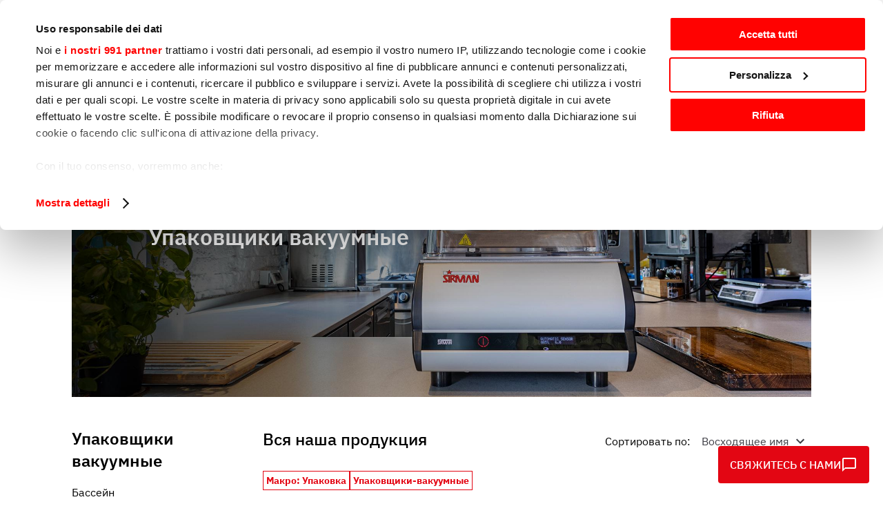

--- FILE ---
content_type: text/html; charset=utf-8
request_url: https://www.sirman.com/ru-RU/%D1%83%D0%BF%D0%B0%D0%BA%D0%BE%D0%B2%D0%BA%D0%B0/%D1%83%D0%BF%D0%B0%D0%BA%D0%BE%D0%B2%D1%89%D0%B8%D0%BA%D0%B8-%D0%B2%D0%B0%D0%BA%D1%83%D1%83%D0%BC%D0%BD%D1%8B%D0%B5
body_size: 41365
content:
<!DOCTYPE html><html lang="ru-RU"><head><meta charSet="utf-8" /><link rel="alternate" hrefLang="fr-FR" href="https://www.sirman.com/fr-FR/emballage/machines-pour-sous-vide" /><link rel="alternate" hrefLang="fr-BE" href="https://www.sirman.com/fr-FR/emballage/machines-pour-sous-vide" /><link rel="alternate" hrefLang="fr-CH" href="https://www.sirman.com/fr-FR/emballage/machines-pour-sous-vide" /><link rel="alternate" hrefLang="fr-LU" href="https://www.sirman.com/fr-FR/emballage/machines-pour-sous-vide" /><link rel="alternate" hrefLang="fr-MA" href="https://www.sirman.com/fr-FR/emballage/machines-pour-sous-vide" /><link rel="alternate" hrefLang="fr-ML" href="https://www.sirman.com/fr-FR/emballage/machines-pour-sous-vide" /><link rel="alternate" hrefLang="fr-MU" href="https://www.sirman.com/fr-FR/emballage/machines-pour-sous-vide" /><link rel="alternate" hrefLang="fr-NE" href="https://www.sirman.com/fr-FR/emballage/machines-pour-sous-vide" /><link rel="alternate" hrefLang="fr-SN" href="https://www.sirman.com/fr-FR/emballage/machines-pour-sous-vide" /><link rel="alternate" hrefLang="fr-TN" href="https://www.sirman.com/fr-FR/emballage/machines-pour-sous-vide" /><link rel="alternate" hrefLang="fr-CA" href="https://www.sirman.com/fr-FR/emballage/machines-pour-sous-vide" /><link rel="alternate" hrefLang="fr-CF" href="https://www.sirman.com/fr-FR/emballage/machines-pour-sous-vide" /><link rel="alternate" hrefLang="fr-CI" href="https://www.sirman.com/fr-FR/emballage/machines-pour-sous-vide" /><link rel="alternate" hrefLang="fr-CM" href="https://www.sirman.com/fr-FR/emballage/machines-pour-sous-vide" /><link rel="alternate" hrefLang="fr-GN" href="https://www.sirman.com/fr-FR/emballage/machines-pour-sous-vide" /><link rel="alternate" hrefLang="fr-GQ" href="https://www.sirman.com/fr-FR/emballage/machines-pour-sous-vide" /><link rel="alternate" hrefLang="es-ES" href="https://www.sirman.com/es-ES/envasado/m%C3%A1quinas-de-envasado-al-vac%C3%ADo" /><link rel="alternate" hrefLang="es-MX" href="https://www.sirman.com/es-ES/envasado/m%C3%A1quinas-de-envasado-al-vac%C3%ADo" /><link rel="alternate" hrefLang="es-CL" href="https://www.sirman.com/es-ES/envasado/m%C3%A1quinas-de-envasado-al-vac%C3%ADo" /><link rel="alternate" hrefLang="es-CO" href="https://www.sirman.com/es-ES/envasado/m%C3%A1quinas-de-envasado-al-vac%C3%ADo" /><link rel="alternate" hrefLang="es-HR" href="https://www.sirman.com/es-ES/envasado/m%C3%A1quinas-de-envasado-al-vac%C3%ADo" /><link rel="alternate" hrefLang="es-AN" href="https://www.sirman.com/es-ES/envasado/m%C3%A1quinas-de-envasado-al-vac%C3%ADo" /><link rel="alternate" hrefLang="es-SV" href="https://www.sirman.com/es-ES/envasado/m%C3%A1quinas-de-envasado-al-vac%C3%ADo" /><link rel="alternate" hrefLang="es-PR" href="https://www.sirman.com/es-ES/envasado/m%C3%A1quinas-de-envasado-al-vac%C3%ADo" /><link rel="alternate" hrefLang="es-DO" href="https://www.sirman.com/es-ES/envasado/m%C3%A1quinas-de-envasado-al-vac%C3%ADo" /><link rel="alternate" hrefLang="es-EC" href="https://www.sirman.com/es-ES/envasado/m%C3%A1quinas-de-envasado-al-vac%C3%ADo" /><link rel="alternate" hrefLang="es-GT" href="https://www.sirman.com/es-ES/envasado/m%C3%A1quinas-de-envasado-al-vac%C3%ADo" /><link rel="alternate" hrefLang="es-PE" href="https://www.sirman.com/es-ES/envasado/m%C3%A1quinas-de-envasado-al-vac%C3%ADo" /><link rel="alternate" hrefLang="es-BO" href="https://www.sirman.com/es-ES/envasado/m%C3%A1quinas-de-envasado-al-vac%C3%ADo" /><link rel="alternate" hrefLang="es-NI" href="https://www.sirman.com/es-ES/envasado/m%C3%A1quinas-de-envasado-al-vac%C3%ADo" /><link rel="alternate" hrefLang="es-VE" href="https://www.sirman.com/es-ES/envasado/m%C3%A1quinas-de-envasado-al-vac%C3%ADo" /><link rel="alternate" hrefLang="es-PA" href="https://www.sirman.com/es-ES/envasado/m%C3%A1quinas-de-envasado-al-vac%C3%ADo" /><link rel="alternate" hrefLang="es-CR" href="https://www.sirman.com/es-ES/envasado/m%C3%A1quinas-de-envasado-al-vac%C3%ADo" /><link rel="alternate" hrefLang="es-UY" href="https://www.sirman.com/es-ES/envasado/m%C3%A1quinas-de-envasado-al-vac%C3%ADo" /><link rel="alternate" hrefLang="es-PY" href="https://www.sirman.com/es-ES/envasado/m%C3%A1quinas-de-envasado-al-vac%C3%ADo" /><link rel="alternate" hrefLang="zh-CN" href="https://www.sirman.com/zh-CN/%E5%8C%85%E8%A3%85/%E7%9C%9F%E7%A9%BA%E5%8C%85%E8%A3%85%E6%9C%BA" /><link rel="alternate" hrefLang="zh-TW" href="https://www.sirman.com/zh-CN/%E5%8C%85%E8%A3%85/%E7%9C%9F%E7%A9%BA%E5%8C%85%E8%A3%85%E6%9C%BA" /><link rel="alternate" hrefLang="zh-HK" href="https://www.sirman.com/zh-CN/%E5%8C%85%E8%A3%85/%E7%9C%9F%E7%A9%BA%E5%8C%85%E8%A3%85%E6%9C%BA" /><link rel="alternate" hrefLang="zh-MO" href="https://www.sirman.com/zh-CN/%E5%8C%85%E8%A3%85/%E7%9C%9F%E7%A9%BA%E5%8C%85%E8%A3%85%E6%9C%BA" /><link rel="alternate" hrefLang="de-DE" href="https://www.sirman.com/de-DE/verpackung/vakuumverpackungsmaschinen" /><link rel="alternate" hrefLang="de-AT" href="https://www.sirman.com/de-DE/verpackung/vakuumverpackungsmaschinen" /><link rel="alternate" hrefLang="de-CH" href="https://www.sirman.com/de-DE/verpackung/vakuumverpackungsmaschinen" /><link rel="alternate" hrefLang="de-LI" href="https://www.sirman.com/de-DE/verpackung/vakuumverpackungsmaschinen" /><link rel="alternate" hrefLang="it-IT" href="https://www.sirman.com/it-IT/confezionamento/sottovuoto" /><link rel="alternate" hrefLang="it-CH" href="https://www.sirman.com/it-IT/confezionamento/sottovuoto" /><link rel="alternate" hrefLang="ru-RU" href="https://www.sirman.com/ru-RU/%D1%83%D0%BF%D0%B0%D0%BA%D0%BE%D0%B2%D0%BA%D0%B0/%D1%83%D0%BF%D0%B0%D0%BA%D0%BE%D0%B2%D1%89%D0%B8%D0%BA%D0%B8-%D0%B2%D0%B0%D0%BA%D1%83%D1%83%D0%BC%D0%BD%D1%8B%D0%B5" /><link rel="alternate" hrefLang="en-GB" href="https://www.sirman.com/en-GB/packaging/vacuum-packaging-machines" /><link rel="alternate" hrefLang="x-default" href="https://www.sirman.com/en-GB/packaging/vacuum-packaging-machines" /><meta name="twitter:card" content="summary_large_image" /><meta name="twitter:site" content="https://www.sirman.com/%D1%83%D0%BF%D0%B0%D0%BA%D0%BE%D0%B2%D0%BA%D0%B0/%D1%83%D0%BF%D0%B0%D0%BA%D0%BE%D0%B2%D1%89%D0%B8%D0%BA%D0%B8-%D0%B2%D0%B0%D0%BA%D1%83%D1%83%D0%BC%D0%BD%D1%8B%D0%B5" /><meta property="fb:app_id" content="1234" /><meta property="og:url" content="https://www.sirman.com/ru-RU/упаковка/упаковщики-вакуумные" /><link rel="canonical" href="https://www.sirman.com/ru-RU/упаковка/упаковщики-вакуумные" /><meta name="author" content="Sirman" /><meta httpEquiv="x-dns-prefetch-control" content="on" /><meta name="apple-mobile-web-app-capable" content="yes" /><meta name="apple-mobile-web-app-status-bar-style" content="default" /><meta name="format-detection" content="telephone=no" /><meta name="mobile-web-app-capable" content="yes" /><meta name="msapplication-config" content="/browserconfig.xml" /><meta name="msapplication-tap-highlight" content="no" /><meta name="viewport" content="viewport-fit=cover, width=device-width, initial-scale=1, maximum-scale=5" /><meta name="google" content="notranslate" /><meta httpEquiv="content-type" content="text/html; charset=utf-8" /><meta name="keywords" content="Упаковщики вакуумные" /><meta name="application-name" content="Sirman Corporate" /><meta name="apple-mobile-web-app-title" content="Sirman Corporate" /><meta name="msapplication-TileColor" content="#2B5797" /><meta name="theme-color" content="#2B5797" /><meta property="og:locale:alternate" content="fr-FR" /><meta property="og:locale:alternate" content="es-ES" /><meta property="og:locale:alternate" content="zh-CN" /><meta property="og:locale:alternate" content="de-DE" /><meta property="og:locale:alternate" content="it-IT" /><meta property="og:locale" content="ru-RU" /><meta property="og:locale:alternate" content="en-GB" /><meta property="og:locale:alternate" content="en-US" /><link rel="manifest" href="/manifest.json" /><link rel="shortcut icon" href="https://sirman-corporate-prod-s3-images.s3.eu-west-1.amazonaws.com/sirman_logo_favicon_5488b60322.jpg" /><link rel="apple-touch-icon" href="https://sirman-corporate-dev-s3-images.s3.eu-west-1.amazonaws.com/logo_Sirman_site_b8d7e5bd76.webp" /><link rel="apple-touch-icon" sizes="180x180" href="https://sirman-corporate-dev-s3-images.s3.eu-west-1.amazonaws.com/logo_180_cdc4d88418.png" /><link rel="apple-touch-icon" sizes="167x167" href="https://sirman-corporate-dev-s3-images.s3.eu-west-1.amazonaws.com/logo_167_085a3670bd.png" /><link rel="apple-touch-icon" sizes="152x152" href="https://sirman-corporate-dev-s3-images.s3.eu-west-1.amazonaws.com/logo_150_f04f7f5822.png" /><link rel="apple-touch-icon" sizes="144x144" href /><link rel="apple-touch-icon" sizes="120x120" href /><link rel="apple-touch-icon" sizes="114x114" href /><link rel="apple-touch-icon" sizes="76x76" href /><link rel="apple-touch-icon" sizes="72x72" href /><link rel="apple-touch-icon" sizes="60x60" href /><link rel="apple-touch-icon" sizes="57x57" href /><link rel="icon" type="image/png" sizes="192x192" href="https://sirman-corporate-dev-s3-images.s3.eu-west-1.amazonaws.com/logo_196_067aabfc0a.png" /><link rel="icon" type="image/png" sizes="196x196" href="https://sirman-corporate-dev-s3-images.s3.eu-west-1.amazonaws.com/logo_196_067aabfc0a.png" /><link rel="icon" type="image/png" sizes="128x128" href="https://sirman-corporate-dev-s3-images.s3.eu-west-1.amazonaws.com/logo_128_a23fb7a3c1.png" /><link rel="icon" type="image/png" sizes="96x96" href="https://sirman-corporate-dev-s3-images.s3.eu-west-1.amazonaws.com/logo_96_bca9dc6a54.png" /><link rel="icon" type="image/png" sizes="64x64" href /><link rel="icon" type="image/png" sizes="32x32" href /><link rel="icon" type="image/png" sizes="16x16" href /><script type="application/ld+json">{
    "@context": "https://schema.org",
    "@type": "WebSite",
    "url": "https://www.sirman.com",
    "potentialAction": [
      {
        "@type": "SearchAction",
        "target": "https://www.sirman.com/search-product?q={searched_product}",
        "query-input": "required name=searched_product"
      }
     ]
  }</script><title>Упаковщики вакуумные - Sirman</title><meta name="robots" content="index,follow" /><meta name="googlebot" content="index,follow" /><meta name="description" content="Упаковщики вакуумные - Посмотреть паспорт изделия - Sirman профессиональные решения для пищевой промышленности" /><meta name="twitter:creator" content="@SIRMANspa" /><meta property="og:title" content="Упаковщики вакуумные - Sirman" /><meta property="og:description" content="Упаковщики вакуумные - Посмотреть паспорт изделия - Sirman профессиональные решения для пищевой промышленности" /><meta property="og:type" content="website" /><meta property="og:image" content="https://sirman-corporate-dev-s3-images.s3.eu-west-1.amazonaws.com/sottovuoto_9a8cda84b5.jpg" /><meta property="og:image:alt" content="sottovuoto.jpg" /><meta property="og:image:type" content="image/jpeg" /><meta property="og:locale" content="ru-RU" /><meta property="og:site_name" content="Sirman" /><link rel="preconnect" href="https://consent.cookiebot.com" /><link rel="preconnect" href="https://consentcdn.cookiebot.com" /><link rel="preconnect" href="https://www.sirman.com" /><link rel="preconnect" href="https://sirman-corporate-prod-s3-images.s3.eu-west-1.amazonaws.com" /><link rel="preconnect" href="https://sirman-corporate-dev-s3-images.s3.eu-west-1.amazonaws.com" /><link rel="preconnect" href="https://www.google.com" /><link rel="preconnect" href="https://www.google.com" /><link rel="preconnect" href="https://www.googletagmanager.com" /><link rel="preconnect" href="https://www.gstatic.com" /><link rel="dns-prefetch" href="https://consent.cookiebot.com" /><link rel="dns-prefetch" href="https://consentcdn.cookiebot.com" /><link rel="dns-prefetch" href="https://www.sirman.com" /><link rel="dns-prefetch" href="https://sirman-corporate-prod-s3-images.s3.eu-west-1.amazonaws.com" /><link rel="dns-prefetch" href="https://sirman-corporate-dev-s3-images.s3.eu-west-1.amazonaws.com" /><link rel="dns-prefetch" href="https://www.google.com" /><link rel="dns-prefetch" href="https://www.google.com" /><link rel="dns-prefetch" href="https://www.googletagmanager.com" /><link rel="dns-prefetch" href="https://www.gstatic.com" /><script type="application/ld+json">{
    "@context": "https://schema.org",
    "@type": "BreadcrumbList",
    "itemListElement": [
      {
        "@type": "ListItem",
        "position": 1,
        "item": {
          "@id": "https://www.sirman.com/ru-RU",
          "name": "Дом"
        }
      },{
        "@type": "ListItem",
        "position": 2,
        "item": {
          "@id": "https://www.sirman.com/ru-RU/упаковка",
          "name": "Упаковка"
        }
      },{
        "@type": "ListItem",
        "position": 3,
        "item": {
          "@id": "https://www.sirman.com/ru-RU/упаковка/упаковщики-вакуумные",
          "name": "Упаковщики-вакуумные"
        }
      }
     ]
  }</script><script type="application/ld+json">{
    "@context": "https://schema.org/",
    "@type": "Product",
    "image":["https://sirman-corporate-dev-s3-images.s3.eu-west-1.amazonaws.com/sottovuoto_9a8cda84b5.jpg"],
    
    
    
    
    
    
    
  "brand": {
      "@type": "Thing",
      "name": "Sirman"
    },

    
    
    
    
    
    
    
    
    
    
    
    
    
    "name": "Упаковщики вакуумные"
  }</script><script type="application/ld+json">{
    "@context": "https://schema.org/",
    "@type": "Product",
    "image":["https://media.sirman.com/immagini_prodotti/pro_780x780/RU_GASTRONORM_1_1_CE.jpg"],
    
    
    "sku": "5858VAC11100B",
    
    
    
    
    
    
    
    
    
    
    
    
    
    
    
    
    
    "name": "GASTRONORM 1/1"
  }</script><script type="application/ld+json">{
    "@context": "https://schema.org/",
    "@type": "Product",
    "image":["https://media.sirman.com/immagini_prodotti/pro_780x780/RU_GASTRONORM_1_2_CE.jpg"],
    
    
    "sku": "5858VAC12100B",
    
    
    
    
    
    
    
    
    
    
    
    
    
    
    
    
    
    "name": "GASTRONORM 1/2"
  }</script><script type="application/ld+json">{
    "@context": "https://schema.org/",
    "@type": "Product",
    "image":["https://media.sirman.com/immagini_prodotti/pro_780x780/RU_GASTRONORM_1_3_CE.jpg"],
    
    
    "sku": "5858VAC13100B",
    
    
    
    
    
    
    
    
    
    
    
    
    
    
    
    
    
    "name": "GASTRONORM 1/3"
  }</script><script type="application/ld+json">{
    "@context": "https://schema.org/",
    "@type": "Product",
    "image":["https://media.sirman.com/immagini_prodotti/pro_780x780/VACUUM-PACKAGING-MACHINES-BASIN-EASYSOFT-TOUCH.jpg"],
    
    
    "sku": "S3225201004BX2",
    
    
    
    
    
    
    
    
    
    
    
    
    
    
    
    
    
    "name": "EASYSOFT TOUCH"
  }</script><script type="application/ld+json">{
    "@context": "https://schema.org/",
    "@type": "Product",
    "image":["https://media.sirman.com/immagini_prodotti/pro_780x780/VACUUM-PACKAGING-MACHINES-BASIN-EASYVAC-TOUCH.jpg"],
    
    
    "sku": "S3325201004BX2",
    
    
    
    
    
    
    
    
    
    
    
    
    
    
    
    
    
    "name": "EASYVAC TOUCH"
  }</script><script type="application/ld+json">{
    "@context": "https://schema.org/",
    "@type": "Product",
    "image":["https://media.sirman.com/immagini_prodotti/pro_780x780/VACUUM-PACKAGING-MACHINES-BASIN-GHOST-30-.jpg"],
    
    
    "sku": "S3330201C04DX2",
    
    
    
    
    
    
    
    
    
    
    
    
    
    
    
    
    
    "name": "GHOST 30"
  }</script><script type="application/ld+json">{
    "@context": "https://schema.org/",
    "@type": "Product",
    "image":["https://media.sirman.com/immagini_prodotti/pro_780x780/VACUUM-PACKAGING-MACHINES-EXTERNAL-SUCTION-ONLY-VACUEX.jpg"],
    
    
    "sku": "3300500003BA2",
    
    
    
    
    
    
    
    
    
    
    
    
    
    
    
    
    
    "name": "VACUEX"
  }</script><script type="application/ld+json">{
    "@context": "https://schema.org/",
    "@type": "Product",
    "image":["https://media.sirman.com/immagini_prodotti/pro_780x780/VACUUM-PACKAGING-MACHINES-BASIN-VERTIGO-30.jpg"],
    
    
    "sku": "S3330201804BX2",
    
    
    
    
    
    
    
    
    
    
    
    
    
    
    
    
    
    "name": "VERTIGO 30"
  }</script><script type="application/ld+json">{
    "@context": "https://schema.org/",
    "@type": "Product",
    "image":["https://media.sirman.com/immagini_prodotti/pro_780x780/VACUUM-PACKAGING-MACHINES-FLAT-W8-EASY-TOUCH.jpg"],
    
    
    "sku": "S3330221004DX2",
    
    
    
    
    
    
    
    
    
    
    
    
    
    
    
    
    
    "name": "W8 EASY TOUCH"
  }</script><script type="application/ld+json">{
    "@context": "https://schema.org/",
    "@type": "Product",
    "image":["https://media.sirman.com/immagini_prodotti/pro_780x780/VACUUM-PACKAGING-MACHINES-FLAT-W8-M.jpg"],
    
    
    "sku": "S334028100EVX2",
    
    
    
    
    
    
    
    
    
    
    
    
    
    
    
    
    
    "name": "W8 M"
  }</script><script type="application/ld+json">{
    "@context": "https://schema.org/",
    "@type": "Product",
    "image":["https://media.sirman.com/immagini_prodotti/pro_780x780/RU_W8_TOP_CE.jpg"],
    
    
    "sku": "S3330221008BX2",
    
    
    
    
    
    
    
    
    
    
    
    
    
    
    
    
    
    "name": "W8 TOP"
  }</script><script type="application/ld+json">{
    "@context": "https://schema.org",
    "@type": "WebPage",
    "description": "Упаковщики вакуумные - Посмотреть паспорт изделия - Sirman профессиональные решения для пищевой промышленности",
    
    
    "@id": "https://www.sirman.com/о-нас"
    }</script><meta name="next-head-count" content="144" /><noscript><iframe src="https://www.googletagmanager.com/ns.html?id=GTM-5KVK7VR" height="0" width="0" style="display: none; visibility: hidden;"></iframe></noscript><style data-emotion="css "></style><meta name="next-font-preconnect" /><link rel="preload" href="/_next/static/css/8b7ff862f5c50741.css" as="style" /><link rel="stylesheet" href="/_next/static/css/8b7ff862f5c50741.css" data-n-g /><link rel="preload" href="/_next/static/css/7109a3c903522345.css" as="style" /><link rel="stylesheet" href="/_next/static/css/7109a3c903522345.css" /><noscript data-n-css></noscript><script defer noModule src="/_next/static/chunks/polyfills-c67a75d1b6f99dc8.js"></script><script src="https://consent.cookiebot.com/uc.js" data-cbid="a03cbdca-c169-4f56-b97d-a5f2dc4f4c98" data-culture="ru" data-blockingmode="auto" id="CookieBot" data-framework="TCFv2.2" type="text/javascript" defer data-nscript="beforeInteractive"></script><script defer src="/_next/static/chunks/3502-9ca9439d21b1c8cf.js"></script><script defer src="/_next/static/chunks/9054-ffbe1a89a406a901.js"></script><script defer src="/_next/static/chunks/5176.68df8510b9222496.js"></script><script defer src="/_next/static/chunks/8550-31aa699a01fc7edd.js"></script><script defer src="/_next/static/chunks/4757.8a32f429a90da564.js"></script><script defer src="/_next/static/chunks/9483-0289a45afb5b18d1.js"></script><script defer src="/_next/static/chunks/6036.0130878eb1555eaa.js"></script><script defer src="/_next/static/chunks/7730.e5540ec60660239b.js"></script><script defer src="/_next/static/chunks/2909.7c1dcde75bf37c55.js"></script><script defer src="/_next/static/chunks/2284.6c42ffda90888540.js"></script><script defer src="/_next/static/chunks/bce7b5ed.946c2a7bc6b98d4c.js"></script><script defer src="/_next/static/chunks/e793ba1d.c6f6e22f12e4afba.js"></script><script defer src="/_next/static/chunks/813.9c4ac30ef1831b3e.js"></script><script defer src="/_next/static/chunks/979.710cef336b0ba6c6.js"></script><script defer src="/_next/static/chunks/9292.d49aabe8602f2b20.js"></script><script defer src="/_next/static/chunks/4334.381fa19aa8647896.js"></script><script defer src="/_next/static/chunks/4868.e020f86b40f7654c.js"></script><script defer src="/_next/static/chunks/2002.277be481416cfa81.js"></script><script defer src="/_next/static/chunks/408.c9321015a824c0b8.js"></script><script src="/_next/static/chunks/webpack-a46f5c0ae5e69aca.js" defer></script><script src="/_next/static/chunks/framework-db4e77cdda33b544.js" defer></script><script src="/_next/static/chunks/main-33d8b4d7964cd9af.js" defer></script><script src="/_next/static/chunks/pages/_app-4b076bca5eda4dd4.js" defer></script><script src="/_next/static/chunks/5709-485674d9198b85ea.js" defer></script><script src="/_next/static/chunks/pages/%5B%5B...slug%5D%5D-d0158fbf51cbc357.js" defer></script><script src="/_next/static/2ca0b1b8388b71f638123d6e518dc08f9071aad7/_buildManifest.js" defer></script><script src="/_next/static/2ca0b1b8388b71f638123d6e518dc08f9071aad7/_ssgManifest.js" defer></script></head><body><div id="__next"><style>#nprogress{pointer-events:none}#nprogress .bar{background:#e30613;position:fixed;z-index:99999;top:0;left:0;width:100%;height:2px}#nprogress .peg,.nprogress-custom-parent #nprogress .bar,.nprogress-custom-parent #nprogress .spinner{position:absolute}#nprogress .peg{display:block;right:0;width:100px;height:100%;box-shadow:0 0 10px #e30613,0 0 5px #e30613;opacity:1;-webkit-transform:rotate(3deg) translate(0,-4px);-ms-transform:rotate(3deg) translate(0,-4px);transform:rotate(3deg) translate(0,-4px)}#nprogress .spinner{display:block;position:fixed;z-index:99999;top:15px;right:15px}#nprogress .spinner-icon{width:18px;height:18px;box-sizing:border-box;border:2px solid transparent;border-top-color:#e30613;border-left-color:#e30613;border-radius:50%;-webkit-animation:.4s linear infinite nprogress-spinner;animation:.4s linear infinite nprogress-spinner}.nprogress-custom-parent{overflow:hidden;position:relative}@-webkit-keyframes nprogress-spinner{0%{-webkit-transform:rotate(0)}100%{-webkit-transform:rotate(360deg)}}@keyframes nprogress-spinner{0%{transform:rotate(0)}100%{transform:rotate(360deg)}}</style><div class="css-idmhji"><div class="css-1jlnwea"><div class="css-u0dq0c"><header class="css-s57xag"><div class="css-jo85e8"><nav class="css-8jznr9"><span class="css-j33gcq"><div class="css-19xhuck"><div class="css-211zu1"><div class="css-v4grx5"><span title="Компания" class="css-bgifrj"><span class="css-1hjing">Компания</span><span class="link_submenu css-15ciysf"><a title="Компания" target="_self" rel="noopener" href="/ru-RU/%D0%B8%D1%81%D1%82%D0%BE%D1%80%D0%B8%D1%8F" class="css-8w5pne"><span class="css-et3mvf">История</span></a><a title="Компания" target="_self" rel="noopener" href="/ru-RU/%D0%BC%D0%B8%D1%81%D1%81%D0%B8%D1%8F" class="css-8w5pne"><span class="css-et3mvf">Миссия</span></a><a title="Компания" target="_self" rel="noopener" href="/ru-RU/sirman-%D0%B2-%D0%BC%D0%B8%D1%80%D0%B5" class="css-8w5pne"><span class="css-et3mvf">Sirman в мире</span></a><a title="Компания" target="_self" rel="noopener" href="/ru-RU/%D1%81%D0%BE%D1%82%D1%80%D1%83%D0%B4%D0%BD%D0%B8%D1%87%D0%B5%D1%81%D1%82%D0%B2%D0%BE" class="css-8w5pne"><span class="css-et3mvf">Сотрудничество</span></a></span></span><span title="Пресс-офис" class="css-bgifrj"><span class="css-1hjing">Пресс-офис</span><span class="link_submenu css-15ciysf"><a title="Пресс-офис" target="_self" rel="noopener" href="/ru-RU/h%D0%BE%D0%B2%D0%BE%D1%81%D1%82%D0%B8" class="css-8w5pne"><span class="css-et3mvf">Новости</span></a><a title="Пресс-офис" target="_self" rel="noopener" href="/ru-RU/c%D0%BE%D0%B1%D1%8B%D1%82%D0%B8%D1%8F-%D0%B8-%D0%B2%D1%8B%D1%81%D1%82%D0%B0%D0%B2%D0%BA%D0%B8" class="css-8w5pne"><span class="css-et3mvf">События и выставки</span></a></span></span><span><a title="Контакты" href="/ru-RU/k%D0%BE%D0%BD%D1%82%D0%B0%D0%BA%D1%82%D1%8B" class="css-bgifrj"><span class="css-a72u41">Контакты</span><span class="link_submenu css-15ciysf"></span></a></span><span><a title="Мастер-классы и обучающие курсы" href="/ru-RU/%D0%BC%D0%B0%D1%81%D1%82%D0%B5%D1%80%D1%81%D0%BA%D0%B8%D0%B5" class="css-bgifrj"><span class="css-a72u41">Мастер-классы и обучающие курсы</span><span class="link_submenu css-15ciysf"></span></a></span><span><a title="IoT" href="/ru-RU/iot-srcs" class="css-8w5pne"><span class="css-a72u41">IoT</span><span class="link_submenu css-15ciysf"></span></a></span></div></div></div></span></nav><nav class="css-1qky9dx"><div class="css-1njjkv"><a href="/ru-RU" class="css-1f0b6aw"><span class="css-ghhojc"><span style="box-sizing: border-box; display: block; overflow: hidden; width: initial; height: initial; background: none; opacity: 1; border: 0px; margin: 0px; padding: 0px; position: absolute; top: 0px; left: 0px; bottom: 0px; right: 0px;"><img alt="logo.png" src="[data-uri]" decoding="async" data-nimg="fill" style="position: absolute; top: 0px; left: 0px; bottom: 0px; right: 0px; box-sizing: border-box; padding: 0px; border: none; margin: auto; display: block; width: 0px; height: 0px; min-width: 100%; max-width: 100%; min-height: 100%; max-height: 100%; object-fit: cover; background-size: cover; background-position: 0% 0%; filter: blur(20px); background-image: url(&quot;[data-uri]&quot;);" /><noscript><img alt="logo.png" sizes="100vw" srcSet="/_next/image/logo-c771-c2-a8-a6.png?url=https%3A%2F%2Fsirman-corporate-prod-s3-images.s3.eu-west-1.amazonaws.com%2Flogo_c771c2a8a6.png&amp;w=640&amp;q=75 640w, /_next/image/logo-c771-c2-a8-a6.png?url=https%3A%2F%2Fsirman-corporate-prod-s3-images.s3.eu-west-1.amazonaws.com%2Flogo_c771c2a8a6.png&amp;w=750&amp;q=75 750w, /_next/image/logo-c771-c2-a8-a6.png?url=https%3A%2F%2Fsirman-corporate-prod-s3-images.s3.eu-west-1.amazonaws.com%2Flogo_c771c2a8a6.png&amp;w=828&amp;q=75 828w, /_next/image/logo-c771-c2-a8-a6.png?url=https%3A%2F%2Fsirman-corporate-prod-s3-images.s3.eu-west-1.amazonaws.com%2Flogo_c771c2a8a6.png&amp;w=1080&amp;q=75 1080w, /_next/image/logo-c771-c2-a8-a6.png?url=https%3A%2F%2Fsirman-corporate-prod-s3-images.s3.eu-west-1.amazonaws.com%2Flogo_c771c2a8a6.png&amp;w=1200&amp;q=75 1200w, /_next/image/logo-c771-c2-a8-a6.png?url=https%3A%2F%2Fsirman-corporate-prod-s3-images.s3.eu-west-1.amazonaws.com%2Flogo_c771c2a8a6.png&amp;w=1920&amp;q=75 1920w, /_next/image/logo-c771-c2-a8-a6.png?url=https%3A%2F%2Fsirman-corporate-prod-s3-images.s3.eu-west-1.amazonaws.com%2Flogo_c771c2a8a6.png&amp;w=2048&amp;q=75 2048w, /_next/image/logo-c771-c2-a8-a6.png?url=https%3A%2F%2Fsirman-corporate-prod-s3-images.s3.eu-west-1.amazonaws.com%2Flogo_c771c2a8a6.png&amp;w=3840&amp;q=75 3840w" src="/_next/image/logo-c771-c2-a8-a6.png?url=https%3A%2F%2Fsirman-corporate-prod-s3-images.s3.eu-west-1.amazonaws.com%2Flogo_c771c2a8a6.png&amp;w=3840&amp;q=75" decoding="async" data-nimg="fill" style="position: absolute; top: 0px; left: 0px; bottom: 0px; right: 0px; box-sizing: border-box; padding: 0px; border: none; margin: auto; display: block; width: 0px; height: 0px; min-width: 100%; max-width: 100%; min-height: 100%; max-height: 100%; object-fit: cover;" loading="lazy" /></noscript></span></span></a></div><div class="css-1rr4qq7"><form action="#" class="css-2god62"><div class="css-66nju2"><div class="css-d5r8ud"><svg focusable="false" aria-hidden="true" viewBox="0 0 24 24" data-testid="SearchIcon" class="MuiSvgIcon-root MuiSvgIcon-fontSizeMedium css-vubbuv"><path d="M15.5 14h-.79l-.28-.27C15.41 12.59 16 11.11 16 9.5 16 5.91 13.09 3 9.5 3S3 5.91 3 9.5 5.91 16 9.5 16c1.61 0 3.09-.59 4.23-1.57l.27.28v.79l5 4.99L20.49 19zm-6 0C7.01 14 5 11.99 5 9.5S7.01 5 9.5 5 14 7.01 14 9.5 11.99 14 9.5 14"></path></svg><input value placeholder="Поиск по модели, категории или сектору" class="css-dco9nw" /></div></div></form></div><div class="css-19xhuck"><span title="клиенты" class="css-1l4lxf4"><span class="css-1hjing">клиенты</span><span class="css-eudapd"><svg focusable="false" aria-hidden="true" viewBox="0 0 24 24" data-testid="PersonIcon" class="MuiSvgIcon-root MuiSvgIcon-fontSizeMedium css-vubbuv"><path d="M12 12c2.21 0 4-1.79 4-4s-1.79-4-4-4-4 1.79-4 4 1.79 4 4 4m0 2c-2.67 0-8 1.34-8 4v2h16v-2c0-2.66-5.33-4-8-4"></path></svg></span><span class="link_submenu css-15ciysf"><a title="клиенты" target="_blank" rel="noopener" href="https://b2b.sirman.com/" class="css-1l4lxf4"><span class="css-et3mvf">B2B</span></a></span></span><div class="css-1wlravu"><style data-emotion="css-global 1prfaxn">@-webkit-keyframes mui-auto-fill{from{display:block;}}@keyframes mui-auto-fill{from{display:block;}}@-webkit-keyframes mui-auto-fill-cancel{from{display:block;}}@keyframes mui-auto-fill-cancel{from{display:block;}}</style><div class="MuiInputBase-root MuiInput-root MuiInputBase-colorPrimary MuiNativeSelect-root css-mg7ni5"><select aria-invalid="false" class="MuiNativeSelect-select MuiNativeSelect-outlined MuiInputBase-input MuiInput-input css-1gtikml"><option value="zh-CN">zh-CN - Китайский упрощенный (Китай)</option><option value="en-GB">en-GB - Английский (Соединенное Королевство)</option><option value="en-US">en-US - Английский (Соединенные Штаты)</option><option value="fr-FR">fr-FR - французский (Франция)</option><option value="de-DE">de-DE - немецкий (Германия)</option><option value="it-IT">it-IT - итальянский (Италия)</option><option selected value="ru-RU">ru-RU - Русский (Россия)</option><option value="es-ES">es-ES - испанский (Испания)</option></select><svg xmlns="http://www.w3.org/2000/svg" width="24" height="24" class="MuiNativeSelect-icon MuiNativeSelect-iconOutlined css-bi4s6q"><path d="M7.41 8.59 12 13.17l4.59-4.58L18 10l-6 6-6-6Z" fill="#fff"></path></svg></div><label class="css-7bk0b9">ru-RU<svg focusable="false" aria-hidden="true" viewBox="0 0 24 24" data-testid="LocationOnIcon" class="MuiSvgIcon-root MuiSvgIcon-fontSizeMedium css-1oly1m2"><path d="M12 2C8.13 2 5 5.13 5 9c0 5.25 7 13 7 13s7-7.75 7-13c0-3.87-3.13-7-7-7m0 9.5c-1.38 0-2.5-1.12-2.5-2.5s1.12-2.5 2.5-2.5 2.5 1.12 2.5 2.5-1.12 2.5-2.5 2.5"></path></svg></label></div></div></nav><nav class="css-7xeel7"><div class="css-8atqhb"><nav class="css-obulve"><div title="Готовка" size="1" class="css-giqxg3"><div class="css-spq81r">Готовка</div><span class="css-hxqa08"><svg focusable="false" aria-hidden="true" viewBox="0 0 24 24" data-testid="KeyboardArrowDownIcon" class="MuiSvgIcon-root MuiSvgIcon-fontSizeMedium css-vubbuv"><path d="M7.41 8.59 12 13.17l4.59-4.58L18 10l-6 6-6-6z"></path></svg></span></div><div title="Приготовление пищи" size="1" class="css-giqxg3"><div class="css-spq81r">Приготовление пищи</div><span class="css-hxqa08"><svg focusable="false" aria-hidden="true" viewBox="0 0 24 24" data-testid="KeyboardArrowDownIcon" class="MuiSvgIcon-root MuiSvgIcon-fontSizeMedium css-vubbuv"><path d="M7.41 8.59 12 13.17l4.59-4.58L18 10l-6 6-6-6z"></path></svg></span></div><div title="Упаковка" size="1" class="css-giqxg3"><div class="css-spq81r">Упаковка</div><span class="css-hxqa08"><svg focusable="false" aria-hidden="true" viewBox="0 0 24 24" data-testid="KeyboardArrowDownIcon" class="MuiSvgIcon-root MuiSvgIcon-fontSizeMedium css-vubbuv"><path d="M7.41 8.59 12 13.17l4.59-4.58L18 10l-6 6-6-6z"></path></svg></span></div><div title="Шоковые охладители" size="1" class="css-giqxg3"><div class="css-spq81r">Шоковые охладители</div><span class="css-hxqa08"><svg focusable="false" aria-hidden="true" viewBox="0 0 24 24" data-testid="KeyboardArrowDownIcon" class="MuiSvgIcon-root MuiSvgIcon-fontSizeMedium css-vubbuv"><path d="M7.41 8.59 12 13.17l4.59-4.58L18 10l-6 6-6-6z"></path></svg></span></div><div title="Выставка и продажа" size="1" class="css-giqxg3"><div class="css-spq81r">Выставка и продажа</div><span class="css-hxqa08"><svg focusable="false" aria-hidden="true" viewBox="0 0 24 24" data-testid="KeyboardArrowDownIcon" class="MuiSvgIcon-root MuiSvgIcon-fontSizeMedium css-vubbuv"><path d="M7.41 8.59 12 13.17l4.59-4.58L18 10l-6 6-6-6z"></path></svg></span></div><div title="мойка и дезинфекция" size="1" class="css-giqxg3"><div class="css-spq81r">мойка и дезинфекция</div><span class="css-hxqa08"><svg focusable="false" aria-hidden="true" viewBox="0 0 24 24" data-testid="KeyboardArrowDownIcon" class="MuiSvgIcon-root MuiSvgIcon-fontSizeMedium css-vubbuv"><path d="M7.41 8.59 12 13.17l4.59-4.58L18 10l-6 6-6-6z"></path></svg></span></div><div title="Кухонное оборудование и аксессуары" size="1" class="css-cjcyvo"><div class="css-spq81r">Кухонное оборудование и аксессуары</div><span class="css-hxqa08"><svg focusable="false" aria-hidden="true" viewBox="0 0 24 24" data-testid="KeyboardArrowDownIcon" class="MuiSvgIcon-root MuiSvgIcon-fontSizeMedium css-vubbuv"><path d="M7.41 8.59 12 13.17l4.59-4.58L18 10l-6 6-6-6z"></path></svg></span></div></nav></div></nav></div><nav class="css-1p7dii1"></nav></header></div><div class="css-x700oa"><span class="css-3z2wlp"><button tabIndex="0" type="button" class="MuiButtonBase-root MuiButton-root MuiButton-text MuiButton-textPrimary MuiButton-sizeMedium MuiButton-textSizeMedium MuiButton-colorPrimary MuiButton-root MuiButton-text MuiButton-textPrimary MuiButton-sizeMedium MuiButton-textSizeMedium MuiButton-colorPrimary css-l1736h"><div class="css-18ea5fm"><div class="css-1ski9r"><div class="css-2d7kw4">Свяжитесь с нами</div><svg focusable="false" aria-hidden="true" viewBox="0 0 24 24" data-testid="ChatBubbleOutlineIcon" class="MuiSvgIcon-root MuiSvgIcon-fontSizeMedium css-vubbuv"><path d="M20 2H4c-1.1 0-2 .9-2 2v18l4-4h14c1.1 0 2-.9 2-2V4c0-1.1-.9-2-2-2m0 14H6l-2 2V4h16z"></path></svg></div></div></button><span class="css-1e6kb7d"></span></span></div><main class="css-306mec"><time dateTime="2025-12-18"></time><div class="flex flex-col"><section class="css-p5g7mk"><div class="css-10mgtzc"><nav aria-label="breadcrumb" class="MuiTypography-root MuiTypography-body1 MuiBreadcrumbs-root css-crf4ry"><ol class="MuiBreadcrumbs-ol css-nhb8h9"><li class="MuiBreadcrumbs-li"><a href="/ru-RU" class="MuiTypography-root MuiTypography-inherit MuiLink-root MuiLink-underlineNone css-fv4qo9">Дом</a></li><li aria-hidden="true" class="MuiBreadcrumbs-separator css-3mf706"><svg focusable="false" aria-hidden="true" viewBox="0 0 24 24" data-testid="NavigateNextIcon" class="MuiSvgIcon-root MuiSvgIcon-fontSizeSmall css-1k33q06"><path d="M10 6 8.59 7.41 13.17 12l-4.58 4.59L10 18l6-6z"></path></svg></li><li class="MuiBreadcrumbs-li"><a href="/ru-RU/%D1%83%D0%BF%D0%B0%D0%BA%D0%BE%D0%B2%D0%BA%D0%B0" class="MuiTypography-root MuiTypography-inherit MuiLink-root MuiLink-underlineNone css-fv4qo9">Упаковка</a></li><li aria-hidden="true" class="MuiBreadcrumbs-separator css-3mf706"><svg focusable="false" aria-hidden="true" viewBox="0 0 24 24" data-testid="NavigateNextIcon" class="MuiSvgIcon-root MuiSvgIcon-fontSizeSmall css-1k33q06"><path d="M10 6 8.59 7.41 13.17 12l-4.58 4.59L10 18l6-6z"></path></svg></li><li class="MuiBreadcrumbs-li"><p class="MuiTypography-root MuiTypography-body1 css-1ks886m">Упаковщики вакуумные</p></li></ol></nav></div></section><div class="css-1w0i9ra"><div class="css-1l85k87"><div class="css-hcvjsz"><span style="box-sizing: border-box; display: inline-block; overflow: hidden; width: initial; height: initial; background: none; opacity: 1; border: 0px; margin: 0px; padding: 0px; position: relative; max-width: 100%;"><span style="box-sizing: border-box; display: block; width: initial; height: initial; background: none; opacity: 1; border: 0px; margin: 0px; padding: 0px; max-width: 100%;"><img style="display: block; max-width: 100%; width: initial; height: initial; background: none; opacity: 1; border: 0px; margin: 0px; padding: 0px;" alt aria-hidden="true" src="data:image/svg+xml,%3csvg%20xmlns=%27http://www.w3.org/2000/svg%27%20version=%271.1%27%20width=%271920%27%20height=%27600%27/%3e" /></span><img alt="Упаковщики вакуумные - Sirman" src="[data-uri]" decoding="async" data-nimg="intrinsic" style="position: absolute; top: 0px; left: 0px; bottom: 0px; right: 0px; box-sizing: border-box; padding: 0px; border: none; margin: auto; display: block; width: 0px; height: 0px; min-width: 100%; max-width: 100%; min-height: 100%; max-height: 100%; background-size: cover; background-position: 0% 0%; filter: blur(20px); background-image: url(&quot;[data-uri]&quot;);" /><noscript><img alt="Упаковщики вакуумные - Sirman" srcSet="/_next/image/sottovuoto-9-a8-cda84-b5.jpg?url=https%3A%2F%2Fsirman-corporate-dev-s3-images.s3.eu-west-1.amazonaws.com%2Fsottovuoto_9a8cda84b5.jpg&amp;w=1920&amp;q=75 1x, /_next/image/sottovuoto-9-a8-cda84-b5.jpg?url=https%3A%2F%2Fsirman-corporate-dev-s3-images.s3.eu-west-1.amazonaws.com%2Fsottovuoto_9a8cda84b5.jpg&amp;w=3840&amp;q=75 2x" src="/_next/image/sottovuoto-9-a8-cda84-b5.jpg?url=https%3A%2F%2Fsirman-corporate-dev-s3-images.s3.eu-west-1.amazonaws.com%2Fsottovuoto_9a8cda84b5.jpg&amp;w=3840&amp;q=75" decoding="async" data-nimg="intrinsic" style="position: absolute; top: 0px; left: 0px; bottom: 0px; right: 0px; box-sizing: border-box; padding: 0px; border: none; margin: auto; display: block; width: 0px; height: 0px; min-width: 100%; max-width: 100%; min-height: 100%; max-height: 100%;" loading="lazy" /></noscript></span></div><div class="css-1jcko6q"><div class="css-1j21t2k"><h1 class="css-9fbf1n"><div class="bannerTitle__undefined_small">Упаковщики вакуумные</div></h1></div></div></div></div><div class="css-x700oa"><div class="css-u423dw"><span class="css-kmgqzr"><div class="css-1g8541e"><div class="css-1azhm84"><div class="css-1d3el1a"><p title="Упаковщики вакуумные" class="css-1h3zlu6">Упаковщики вакуумные</p><ul class="css-121hpmb"><li class="css-1hgsx00"><a href="/ru-RU/%D1%83%D0%BF%D0%B0%D0%BA%D0%BE%D0%B2%D0%BA%D0%B0/%D1%83%D0%BF%D0%B0%D0%BA%D0%BE%D0%B2%D1%89%D0%B8%D0%BA%D0%B8-%D0%B2%D0%B0%D0%BA%D1%83%D1%83%D0%BC%D0%BD%D1%8B%D0%B5/%D0%B1%D0%B0%D1%81%D1%81%D0%B5%D0%B9%D0%BD" class="css-1mqesgv">Бассейн</a></li><li class="css-1hgsx00"><a href="/ru-RU/%D1%83%D0%BF%D0%B0%D0%BA%D0%BE%D0%B2%D0%BA%D0%B0/%D1%83%D0%BF%D0%B0%D0%BA%D0%BE%D0%B2%D1%89%D0%B8%D0%BA%D0%B8-%D0%B2%D0%B0%D0%BA%D1%83%D1%83%D0%BC%D0%BD%D1%8B%D0%B5/%D0%BF%D0%BB%D0%BE%D1%81%D0%BA%D0%B8%D0%B9" class="css-1mqesgv">Плоский</a></li><li class="css-1hgsx00"><a href="/ru-RU/%D1%83%D0%BF%D0%B0%D0%BA%D0%BE%D0%B2%D0%BA%D0%B0/%D1%83%D0%BF%D0%B0%D0%BA%D0%BE%D0%B2%D1%89%D0%B8%D0%BA%D0%B8-%D0%B2%D0%B0%D0%BA%D1%83%D1%83%D0%BC%D0%BD%D1%8B%D0%B5/%D1%82%D0%BE%D0%BB%D1%8C%D0%BA%D0%BE-%D0%B2%D0%BD%D0%B5%D1%88%D0%BD%D0%B5%D0%B5-%D0%B2%D1%81%D0%B0%D1%81%D1%8B%D0%B2%D0%B0%D0%BD%D0%B8%D0%B5" class="css-1mqesgv">Только внешнее всасывание</a></li></ul></div><div class="css-1d3el1a"><p title="Упаковка" class="css-1h3zlu6">Упаковка</p><ul class="css-121hpmb"><li class="css-1hgsx00"><a href="/ru-RU/%D1%83%D0%BF%D0%B0%D0%BA%D0%BE%D0%B2%D0%BA%D0%B0/%D1%83%D0%BF%D0%B0%D0%BA%D0%BE%D0%B2%D1%89%D0%B8%D0%BA%D0%B8-%D0%B2%D0%B0%D0%BA%D1%83%D1%83%D0%BC%D0%BD%D1%8B%D0%B5" class="css-6ueqbp">Упаковщики вакуумные</a></li><li class="css-1hgsx00"><a href="/ru-RU/%D1%83%D0%BF%D0%B0%D0%BA%D0%BE%D0%B2%D0%BA%D0%B0/%D0%B7%D0%B0%D0%BF%D0%B5%D1%87%D0%B0%D1%82%D1%8B%D0%B2%D0%B0%D0%B5%D1%82-%D0%BB%D0%BE%D1%82%D0%BA%D0%B8" class="css-1mqesgv">Запечатывает лотки</a></li><li class="css-1hgsx00"><a href="/ru-RU/%D1%83%D0%BF%D0%B0%D0%BA%D0%BE%D0%B2%D0%BA%D0%B0/%D0%B7%D0%B0%D0%BF%D0%B5%D1%87%D0%B0%D1%82%D1%8B%D0%B2%D0%B0%D0%B5%D1%82-%D0%BF%D0%B0%D0%BA%D0%B5%D1%82%D1%8B" class="css-1mqesgv">Запечатывает пакеты</a></li><li class="css-1hgsx00"><a href="/ru-RU/%D1%83%D0%BF%D0%B0%D0%BA%D0%BE%D0%B2%D0%BA%D0%B0/%D0%B3%D0%BE%D1%80%D1%8F%D1%87%D0%B8%D0%B5-%D1%81%D1%82%D0%BE%D0%BB%D1%8B" class="css-1mqesgv">Горячие столы</a></li><li class="css-1hgsx00"><a href="/ru-RU/%D1%83%D0%BF%D0%B0%D0%BA%D0%BE%D0%B2%D0%BA%D0%B0/%D0%B4%D0%B8%D1%81%D0%BF%D0%B5%D0%BD%D1%81%D0%B5%D1%80-%D0%BF%D0%BB%D0%B5%D0%BD%D0%BA%D0%B8" class="css-1mqesgv">Диспенсер пленки</a></li><li class="css-1hgsx00"><a href="/ru-RU/%D1%83%D0%BF%D0%B0%D0%BA%D0%BE%D0%B2%D0%BA%D0%B0/vacuum-bags" class="css-1mqesgv">Vacuum bags</a></li></ul></div></div></div></span><div class="css-9yrras"><span class="css-kmgqzr"><div class="css-153j9pa"><h2 class="css-f16jvy">Вся наша продукция</h2><span class="css-1qczneq"><p class="css-17tubym">Сортировать по:</p><style data-emotion="css-global 1prfaxn">@-webkit-keyframes mui-auto-fill{from{display:block;}}@keyframes mui-auto-fill{from{display:block;}}@-webkit-keyframes mui-auto-fill-cancel{from{display:block;}}@keyframes mui-auto-fill-cancel{from{display:block;}}</style><div class="MuiInputBase-root MuiInput-root MuiInputBase-colorPrimary MuiNativeSelect-root css-ivzi5b"><select aria-invalid="false" class="MuiNativeSelect-select MuiNativeSelect-outlined MuiInputBase-input MuiInput-input css-1gtikml"></select><svg xmlns="http://www.w3.org/2000/svg" width="24" height="24" class="MuiNativeSelect-icon MuiNativeSelect-iconOutlined css-bi4s6q"><path d="M7.41 8.59 12 13.17l4.59-4.58L18 10l-6 6-6-6Z" fill="#fff"></path></svg></div></span></div></span><span class="css-ygx6mn"></span><span class="css-ygx6mn"><div class="css-1bsy9v7"><button class="css-1atwhpg"><svg focusable="false" aria-hidden="true" viewBox="0 0 24 24" data-testid="FilterListOutlinedIcon" class="MuiSvgIcon-root MuiSvgIcon-fontSizeMedium css-vubbuv"><path d="M10 18h4v-2h-4zM3 6v2h18V6zm3 7h12v-2H6z"></path></svg><span class="css-1isemmb">Поисковые фильтры</span></button><style data-emotion="css-global 1prfaxn">@-webkit-keyframes mui-auto-fill{from{display:block;}}@keyframes mui-auto-fill{from{display:block;}}@-webkit-keyframes mui-auto-fill-cancel{from{display:block;}}@keyframes mui-auto-fill-cancel{from{display:block;}}</style><div class="MuiInputBase-root MuiInput-root MuiInputBase-colorPrimary MuiNativeSelect-root css-1802wme"><select aria-invalid="false" class="MuiNativeSelect-select MuiNativeSelect-outlined MuiInputBase-input MuiInput-input css-1gtikml"></select><svg xmlns="http://www.w3.org/2000/svg" width="24" height="24" class="MuiNativeSelect-icon MuiNativeSelect-iconOutlined css-bi4s6q"><path d="M7.41 8.59 12 13.17l4.59-4.58L18 10l-6 6-6-6Z" fill="#fff"></path></svg></div></div></span><div class="css-144c708"><div class="css-1wp1czu"><a href="/ru-RU/%D1%83%D0%BF%D0%B0%D0%BA%D0%BE%D0%B2%D0%BA%D0%B0" class="css-1mbq2bo">Макро: Упаковка</a><span disabled class="css-2s5t7c">Упаковщики-вакуумные</span></div><p class="css-19db5q6">11 полученные результаты</p></div><div class="css-8fkoyy"><div style="justify-content: normal;" class="MuiGrid-root MuiGrid-container MuiGrid-spacing-xs-5 css-xgs5wp"><div class="MuiGrid-root MuiGrid-item MuiGrid-grid-xs-12 MuiGrid-grid-md-6 MuiGrid-grid-lg-4 MuiGrid-grid-xl-3 css-ptyavj"><div class="css-o324dw"><p class="css-15h80il">Упаковщики вакуумные</p><a href="/ru-RU/%D1%83%D0%BF%D0%B0%D0%BA%D0%BE%D0%B2%D0%BA%D0%B0/%D1%83%D0%BF%D0%B0%D0%BA%D0%BE%D0%B2%D1%89%D0%B8%D0%BA%D0%B8-%D0%B2%D0%B0%D0%BA%D1%83%D1%83%D0%BC%D0%BD%D1%8B%D0%B5/gastronorm-1-1/5858VAC11100B" class="css-ytumd6"><h3 class="css-1lg8moy">GASTRONORM 1/1</h3></a><div class="css-1oi1vnl"><span style="box-sizing: border-box; display: block; overflow: hidden; width: initial; height: initial; background: none; opacity: 1; border: 0px; margin: 0px; padding: 0px; position: absolute; top: 0px; left: 0px; bottom: 0px; right: 0px;"><img alt="Упаковщики вакуумные - Только внешнее всасывание - GASTRONORM 1/1 - Sirman" src="[data-uri]" decoding="async" data-nimg="fill" style="position: absolute; top: 0px; left: 0px; bottom: 0px; right: 0px; box-sizing: border-box; padding: 0px; border: none; margin: auto; display: block; width: 0px; height: 0px; min-width: 100%; max-width: 100%; min-height: 100%; max-height: 100%; object-fit: cover; background-size: cover; background-position: 0% 0%; filter: blur(20px); background-image: url(&quot;[data-uri]&quot;);" /><noscript><img alt="Упаковщики вакуумные - Только внешнее всасывание - GASTRONORM 1/1 - Sirman" sizes="100vw" srcSet="/_next/image/ru-gastronorm-1-1-ce.jpg?url=https%3A%2F%2Fmedia.sirman.com%2Fimmagini_prodotti%2Fpro_780x780%2FRU_GASTRONORM_1_1_CE.jpg&amp;w=640&amp;q=75 640w, /_next/image/ru-gastronorm-1-1-ce.jpg?url=https%3A%2F%2Fmedia.sirman.com%2Fimmagini_prodotti%2Fpro_780x780%2FRU_GASTRONORM_1_1_CE.jpg&amp;w=750&amp;q=75 750w, /_next/image/ru-gastronorm-1-1-ce.jpg?url=https%3A%2F%2Fmedia.sirman.com%2Fimmagini_prodotti%2Fpro_780x780%2FRU_GASTRONORM_1_1_CE.jpg&amp;w=828&amp;q=75 828w, /_next/image/ru-gastronorm-1-1-ce.jpg?url=https%3A%2F%2Fmedia.sirman.com%2Fimmagini_prodotti%2Fpro_780x780%2FRU_GASTRONORM_1_1_CE.jpg&amp;w=1080&amp;q=75 1080w, /_next/image/ru-gastronorm-1-1-ce.jpg?url=https%3A%2F%2Fmedia.sirman.com%2Fimmagini_prodotti%2Fpro_780x780%2FRU_GASTRONORM_1_1_CE.jpg&amp;w=1200&amp;q=75 1200w, /_next/image/ru-gastronorm-1-1-ce.jpg?url=https%3A%2F%2Fmedia.sirman.com%2Fimmagini_prodotti%2Fpro_780x780%2FRU_GASTRONORM_1_1_CE.jpg&amp;w=1920&amp;q=75 1920w, /_next/image/ru-gastronorm-1-1-ce.jpg?url=https%3A%2F%2Fmedia.sirman.com%2Fimmagini_prodotti%2Fpro_780x780%2FRU_GASTRONORM_1_1_CE.jpg&amp;w=2048&amp;q=75 2048w, /_next/image/ru-gastronorm-1-1-ce.jpg?url=https%3A%2F%2Fmedia.sirman.com%2Fimmagini_prodotti%2Fpro_780x780%2FRU_GASTRONORM_1_1_CE.jpg&amp;w=3840&amp;q=75 3840w" src="/_next/image/ru-gastronorm-1-1-ce.jpg?url=https%3A%2F%2Fmedia.sirman.com%2Fimmagini_prodotti%2Fpro_780x780%2FRU_GASTRONORM_1_1_CE.jpg&amp;w=3840&amp;q=75" decoding="async" data-nimg="fill" style="position: absolute; top: 0px; left: 0px; bottom: 0px; right: 0px; box-sizing: border-box; padding: 0px; border: none; margin: auto; display: block; width: 0px; height: 0px; min-width: 100%; max-width: 100%; min-height: 100%; max-height: 100%; object-fit: cover;" loading="lazy" /></noscript></span></div></div></div><div class="MuiGrid-root MuiGrid-item MuiGrid-grid-xs-12 MuiGrid-grid-md-6 MuiGrid-grid-lg-4 MuiGrid-grid-xl-3 css-ptyavj"><div class="css-o324dw"><p class="css-15h80il">Упаковщики вакуумные</p><a href="/ru-RU/%D1%83%D0%BF%D0%B0%D0%BA%D0%BE%D0%B2%D0%BA%D0%B0/%D1%83%D0%BF%D0%B0%D0%BA%D0%BE%D0%B2%D1%89%D0%B8%D0%BA%D0%B8-%D0%B2%D0%B0%D0%BA%D1%83%D1%83%D0%BC%D0%BD%D1%8B%D0%B5/gastronorm-1-2/5858VAC12100B" class="css-ytumd6"><h3 class="css-1lg8moy">GASTRONORM 1/2</h3></a><div class="css-1oi1vnl"><span style="box-sizing: border-box; display: block; overflow: hidden; width: initial; height: initial; background: none; opacity: 1; border: 0px; margin: 0px; padding: 0px; position: absolute; top: 0px; left: 0px; bottom: 0px; right: 0px;"><img alt="Упаковщики вакуумные - Только внешнее всасывание - GASTRONORM 1/2 - Sirman" src="[data-uri]" decoding="async" data-nimg="fill" style="position: absolute; top: 0px; left: 0px; bottom: 0px; right: 0px; box-sizing: border-box; padding: 0px; border: none; margin: auto; display: block; width: 0px; height: 0px; min-width: 100%; max-width: 100%; min-height: 100%; max-height: 100%; object-fit: cover; background-size: cover; background-position: 0% 0%; filter: blur(20px); background-image: url(&quot;[data-uri]&quot;);" /><noscript><img alt="Упаковщики вакуумные - Только внешнее всасывание - GASTRONORM 1/2 - Sirman" sizes="100vw" srcSet="/_next/image/ru-gastronorm-1-2-ce.jpg?url=https%3A%2F%2Fmedia.sirman.com%2Fimmagini_prodotti%2Fpro_780x780%2FRU_GASTRONORM_1_2_CE.jpg&amp;w=640&amp;q=75 640w, /_next/image/ru-gastronorm-1-2-ce.jpg?url=https%3A%2F%2Fmedia.sirman.com%2Fimmagini_prodotti%2Fpro_780x780%2FRU_GASTRONORM_1_2_CE.jpg&amp;w=750&amp;q=75 750w, /_next/image/ru-gastronorm-1-2-ce.jpg?url=https%3A%2F%2Fmedia.sirman.com%2Fimmagini_prodotti%2Fpro_780x780%2FRU_GASTRONORM_1_2_CE.jpg&amp;w=828&amp;q=75 828w, /_next/image/ru-gastronorm-1-2-ce.jpg?url=https%3A%2F%2Fmedia.sirman.com%2Fimmagini_prodotti%2Fpro_780x780%2FRU_GASTRONORM_1_2_CE.jpg&amp;w=1080&amp;q=75 1080w, /_next/image/ru-gastronorm-1-2-ce.jpg?url=https%3A%2F%2Fmedia.sirman.com%2Fimmagini_prodotti%2Fpro_780x780%2FRU_GASTRONORM_1_2_CE.jpg&amp;w=1200&amp;q=75 1200w, /_next/image/ru-gastronorm-1-2-ce.jpg?url=https%3A%2F%2Fmedia.sirman.com%2Fimmagini_prodotti%2Fpro_780x780%2FRU_GASTRONORM_1_2_CE.jpg&amp;w=1920&amp;q=75 1920w, /_next/image/ru-gastronorm-1-2-ce.jpg?url=https%3A%2F%2Fmedia.sirman.com%2Fimmagini_prodotti%2Fpro_780x780%2FRU_GASTRONORM_1_2_CE.jpg&amp;w=2048&amp;q=75 2048w, /_next/image/ru-gastronorm-1-2-ce.jpg?url=https%3A%2F%2Fmedia.sirman.com%2Fimmagini_prodotti%2Fpro_780x780%2FRU_GASTRONORM_1_2_CE.jpg&amp;w=3840&amp;q=75 3840w" src="/_next/image/ru-gastronorm-1-2-ce.jpg?url=https%3A%2F%2Fmedia.sirman.com%2Fimmagini_prodotti%2Fpro_780x780%2FRU_GASTRONORM_1_2_CE.jpg&amp;w=3840&amp;q=75" decoding="async" data-nimg="fill" style="position: absolute; top: 0px; left: 0px; bottom: 0px; right: 0px; box-sizing: border-box; padding: 0px; border: none; margin: auto; display: block; width: 0px; height: 0px; min-width: 100%; max-width: 100%; min-height: 100%; max-height: 100%; object-fit: cover;" loading="lazy" /></noscript></span></div></div></div><div class="MuiGrid-root MuiGrid-item MuiGrid-grid-xs-12 MuiGrid-grid-md-6 MuiGrid-grid-lg-4 MuiGrid-grid-xl-3 css-ptyavj"><div class="css-o324dw"><p class="css-15h80il">Упаковщики вакуумные</p><a href="/ru-RU/%D1%83%D0%BF%D0%B0%D0%BA%D0%BE%D0%B2%D0%BA%D0%B0/%D1%83%D0%BF%D0%B0%D0%BA%D0%BE%D0%B2%D1%89%D0%B8%D0%BA%D0%B8-%D0%B2%D0%B0%D0%BA%D1%83%D1%83%D0%BC%D0%BD%D1%8B%D0%B5/gastronorm-1-3/5858VAC13100B" class="css-ytumd6"><h3 class="css-1lg8moy">GASTRONORM 1/3</h3></a><div class="css-1oi1vnl"><span style="box-sizing: border-box; display: block; overflow: hidden; width: initial; height: initial; background: none; opacity: 1; border: 0px; margin: 0px; padding: 0px; position: absolute; top: 0px; left: 0px; bottom: 0px; right: 0px;"><img alt="Упаковщики вакуумные - Только внешнее всасывание - GASTRONORM 1/3 - Sirman" src="[data-uri]" decoding="async" data-nimg="fill" style="position: absolute; top: 0px; left: 0px; bottom: 0px; right: 0px; box-sizing: border-box; padding: 0px; border: none; margin: auto; display: block; width: 0px; height: 0px; min-width: 100%; max-width: 100%; min-height: 100%; max-height: 100%; object-fit: cover; background-size: cover; background-position: 0% 0%; filter: blur(20px); background-image: url(&quot;[data-uri]&quot;);" /><noscript><img alt="Упаковщики вакуумные - Только внешнее всасывание - GASTRONORM 1/3 - Sirman" sizes="100vw" srcSet="/_next/image/ru-gastronorm-1-3-ce.jpg?url=https%3A%2F%2Fmedia.sirman.com%2Fimmagini_prodotti%2Fpro_780x780%2FRU_GASTRONORM_1_3_CE.jpg&amp;w=640&amp;q=75 640w, /_next/image/ru-gastronorm-1-3-ce.jpg?url=https%3A%2F%2Fmedia.sirman.com%2Fimmagini_prodotti%2Fpro_780x780%2FRU_GASTRONORM_1_3_CE.jpg&amp;w=750&amp;q=75 750w, /_next/image/ru-gastronorm-1-3-ce.jpg?url=https%3A%2F%2Fmedia.sirman.com%2Fimmagini_prodotti%2Fpro_780x780%2FRU_GASTRONORM_1_3_CE.jpg&amp;w=828&amp;q=75 828w, /_next/image/ru-gastronorm-1-3-ce.jpg?url=https%3A%2F%2Fmedia.sirman.com%2Fimmagini_prodotti%2Fpro_780x780%2FRU_GASTRONORM_1_3_CE.jpg&amp;w=1080&amp;q=75 1080w, /_next/image/ru-gastronorm-1-3-ce.jpg?url=https%3A%2F%2Fmedia.sirman.com%2Fimmagini_prodotti%2Fpro_780x780%2FRU_GASTRONORM_1_3_CE.jpg&amp;w=1200&amp;q=75 1200w, /_next/image/ru-gastronorm-1-3-ce.jpg?url=https%3A%2F%2Fmedia.sirman.com%2Fimmagini_prodotti%2Fpro_780x780%2FRU_GASTRONORM_1_3_CE.jpg&amp;w=1920&amp;q=75 1920w, /_next/image/ru-gastronorm-1-3-ce.jpg?url=https%3A%2F%2Fmedia.sirman.com%2Fimmagini_prodotti%2Fpro_780x780%2FRU_GASTRONORM_1_3_CE.jpg&amp;w=2048&amp;q=75 2048w, /_next/image/ru-gastronorm-1-3-ce.jpg?url=https%3A%2F%2Fmedia.sirman.com%2Fimmagini_prodotti%2Fpro_780x780%2FRU_GASTRONORM_1_3_CE.jpg&amp;w=3840&amp;q=75 3840w" src="/_next/image/ru-gastronorm-1-3-ce.jpg?url=https%3A%2F%2Fmedia.sirman.com%2Fimmagini_prodotti%2Fpro_780x780%2FRU_GASTRONORM_1_3_CE.jpg&amp;w=3840&amp;q=75" decoding="async" data-nimg="fill" style="position: absolute; top: 0px; left: 0px; bottom: 0px; right: 0px; box-sizing: border-box; padding: 0px; border: none; margin: auto; display: block; width: 0px; height: 0px; min-width: 100%; max-width: 100%; min-height: 100%; max-height: 100%; object-fit: cover;" loading="lazy" /></noscript></span></div></div></div><div class="MuiGrid-root MuiGrid-item MuiGrid-grid-xs-12 MuiGrid-grid-md-6 MuiGrid-grid-lg-4 MuiGrid-grid-xl-3 css-ptyavj"><div class="css-o324dw"><p class="css-15h80il">Упаковщики вакуумные</p><a href="/ru-RU/%D1%83%D0%BF%D0%B0%D0%BA%D0%BE%D0%B2%D0%BA%D0%B0/%D1%83%D0%BF%D0%B0%D0%BA%D0%BE%D0%B2%D1%89%D0%B8%D0%BA%D0%B8-%D0%B2%D0%B0%D0%BA%D1%83%D1%83%D0%BC%D0%BD%D1%8B%D0%B5/easysoft-touch/S3225201004BX2" class="css-ytumd6"><h3 class="css-1lg8moy">EASYSOFT TOUCH</h3></a><div class="css-1oi1vnl"><span style="box-sizing: border-box; display: block; overflow: hidden; width: initial; height: initial; background: none; opacity: 1; border: 0px; margin: 0px; padding: 0px; position: absolute; top: 0px; left: 0px; bottom: 0px; right: 0px;"><img alt="Упаковщики вакуумные - Бассейн - EASYSOFT TOUCH - Sirman" src="[data-uri]" decoding="async" data-nimg="fill" style="position: absolute; top: 0px; left: 0px; bottom: 0px; right: 0px; box-sizing: border-box; padding: 0px; border: none; margin: auto; display: block; width: 0px; height: 0px; min-width: 100%; max-width: 100%; min-height: 100%; max-height: 100%; object-fit: cover; background-size: cover; background-position: 0% 0%; filter: blur(20px); background-image: url(&quot;[data-uri]&quot;);" /><noscript><img alt="Упаковщики вакуумные - Бассейн - EASYSOFT TOUCH - Sirman" sizes="100vw" srcSet="/_next/image/vacuum-packaging-machines-basin-easysoft-touch.jpg?url=https%3A%2F%2Fmedia.sirman.com%2Fimmagini_prodotti%2Fpro_780x780%2FVACUUM-PACKAGING-MACHINES-BASIN-EASYSOFT-TOUCH.jpg&amp;w=640&amp;q=75 640w, /_next/image/vacuum-packaging-machines-basin-easysoft-touch.jpg?url=https%3A%2F%2Fmedia.sirman.com%2Fimmagini_prodotti%2Fpro_780x780%2FVACUUM-PACKAGING-MACHINES-BASIN-EASYSOFT-TOUCH.jpg&amp;w=750&amp;q=75 750w, /_next/image/vacuum-packaging-machines-basin-easysoft-touch.jpg?url=https%3A%2F%2Fmedia.sirman.com%2Fimmagini_prodotti%2Fpro_780x780%2FVACUUM-PACKAGING-MACHINES-BASIN-EASYSOFT-TOUCH.jpg&amp;w=828&amp;q=75 828w, /_next/image/vacuum-packaging-machines-basin-easysoft-touch.jpg?url=https%3A%2F%2Fmedia.sirman.com%2Fimmagini_prodotti%2Fpro_780x780%2FVACUUM-PACKAGING-MACHINES-BASIN-EASYSOFT-TOUCH.jpg&amp;w=1080&amp;q=75 1080w, /_next/image/vacuum-packaging-machines-basin-easysoft-touch.jpg?url=https%3A%2F%2Fmedia.sirman.com%2Fimmagini_prodotti%2Fpro_780x780%2FVACUUM-PACKAGING-MACHINES-BASIN-EASYSOFT-TOUCH.jpg&amp;w=1200&amp;q=75 1200w, /_next/image/vacuum-packaging-machines-basin-easysoft-touch.jpg?url=https%3A%2F%2Fmedia.sirman.com%2Fimmagini_prodotti%2Fpro_780x780%2FVACUUM-PACKAGING-MACHINES-BASIN-EASYSOFT-TOUCH.jpg&amp;w=1920&amp;q=75 1920w, /_next/image/vacuum-packaging-machines-basin-easysoft-touch.jpg?url=https%3A%2F%2Fmedia.sirman.com%2Fimmagini_prodotti%2Fpro_780x780%2FVACUUM-PACKAGING-MACHINES-BASIN-EASYSOFT-TOUCH.jpg&amp;w=2048&amp;q=75 2048w, /_next/image/vacuum-packaging-machines-basin-easysoft-touch.jpg?url=https%3A%2F%2Fmedia.sirman.com%2Fimmagini_prodotti%2Fpro_780x780%2FVACUUM-PACKAGING-MACHINES-BASIN-EASYSOFT-TOUCH.jpg&amp;w=3840&amp;q=75 3840w" src="/_next/image/vacuum-packaging-machines-basin-easysoft-touch.jpg?url=https%3A%2F%2Fmedia.sirman.com%2Fimmagini_prodotti%2Fpro_780x780%2FVACUUM-PACKAGING-MACHINES-BASIN-EASYSOFT-TOUCH.jpg&amp;w=3840&amp;q=75" decoding="async" data-nimg="fill" style="position: absolute; top: 0px; left: 0px; bottom: 0px; right: 0px; box-sizing: border-box; padding: 0px; border: none; margin: auto; display: block; width: 0px; height: 0px; min-width: 100%; max-width: 100%; min-height: 100%; max-height: 100%; object-fit: cover;" loading="lazy" /></noscript></span></div></div></div><div class="MuiGrid-root MuiGrid-item MuiGrid-grid-xs-12 MuiGrid-grid-md-6 MuiGrid-grid-lg-4 MuiGrid-grid-xl-3 css-ptyavj"><div class="css-o324dw"><p class="css-15h80il">Упаковщики вакуумные</p><a href="/ru-RU/%D1%83%D0%BF%D0%B0%D0%BA%D0%BE%D0%B2%D0%BA%D0%B0/%D1%83%D0%BF%D0%B0%D0%BA%D0%BE%D0%B2%D1%89%D0%B8%D0%BA%D0%B8-%D0%B2%D0%B0%D0%BA%D1%83%D1%83%D0%BC%D0%BD%D1%8B%D0%B5/easyvac-touch/S3325201004BX2" class="css-ytumd6"><h3 class="css-1lg8moy">EASYVAC TOUCH</h3></a><div class="css-1oi1vnl"><span style="box-sizing: border-box; display: block; overflow: hidden; width: initial; height: initial; background: none; opacity: 1; border: 0px; margin: 0px; padding: 0px; position: absolute; top: 0px; left: 0px; bottom: 0px; right: 0px;"><img alt="Упаковщики вакуумные - Бассейн - EASYVAC TOUCH - Sirman" src="[data-uri]" decoding="async" data-nimg="fill" style="position: absolute; top: 0px; left: 0px; bottom: 0px; right: 0px; box-sizing: border-box; padding: 0px; border: none; margin: auto; display: block; width: 0px; height: 0px; min-width: 100%; max-width: 100%; min-height: 100%; max-height: 100%; object-fit: cover; background-size: cover; background-position: 0% 0%; filter: blur(20px); background-image: url(&quot;[data-uri]&quot;);" /><noscript><img alt="Упаковщики вакуумные - Бассейн - EASYVAC TOUCH - Sirman" sizes="100vw" srcSet="/_next/image/vacuum-packaging-machines-basin-easyvac-touch.jpg?url=https%3A%2F%2Fmedia.sirman.com%2Fimmagini_prodotti%2Fpro_780x780%2FVACUUM-PACKAGING-MACHINES-BASIN-EASYVAC-TOUCH.jpg&amp;w=640&amp;q=75 640w, /_next/image/vacuum-packaging-machines-basin-easyvac-touch.jpg?url=https%3A%2F%2Fmedia.sirman.com%2Fimmagini_prodotti%2Fpro_780x780%2FVACUUM-PACKAGING-MACHINES-BASIN-EASYVAC-TOUCH.jpg&amp;w=750&amp;q=75 750w, /_next/image/vacuum-packaging-machines-basin-easyvac-touch.jpg?url=https%3A%2F%2Fmedia.sirman.com%2Fimmagini_prodotti%2Fpro_780x780%2FVACUUM-PACKAGING-MACHINES-BASIN-EASYVAC-TOUCH.jpg&amp;w=828&amp;q=75 828w, /_next/image/vacuum-packaging-machines-basin-easyvac-touch.jpg?url=https%3A%2F%2Fmedia.sirman.com%2Fimmagini_prodotti%2Fpro_780x780%2FVACUUM-PACKAGING-MACHINES-BASIN-EASYVAC-TOUCH.jpg&amp;w=1080&amp;q=75 1080w, /_next/image/vacuum-packaging-machines-basin-easyvac-touch.jpg?url=https%3A%2F%2Fmedia.sirman.com%2Fimmagini_prodotti%2Fpro_780x780%2FVACUUM-PACKAGING-MACHINES-BASIN-EASYVAC-TOUCH.jpg&amp;w=1200&amp;q=75 1200w, /_next/image/vacuum-packaging-machines-basin-easyvac-touch.jpg?url=https%3A%2F%2Fmedia.sirman.com%2Fimmagini_prodotti%2Fpro_780x780%2FVACUUM-PACKAGING-MACHINES-BASIN-EASYVAC-TOUCH.jpg&amp;w=1920&amp;q=75 1920w, /_next/image/vacuum-packaging-machines-basin-easyvac-touch.jpg?url=https%3A%2F%2Fmedia.sirman.com%2Fimmagini_prodotti%2Fpro_780x780%2FVACUUM-PACKAGING-MACHINES-BASIN-EASYVAC-TOUCH.jpg&amp;w=2048&amp;q=75 2048w, /_next/image/vacuum-packaging-machines-basin-easyvac-touch.jpg?url=https%3A%2F%2Fmedia.sirman.com%2Fimmagini_prodotti%2Fpro_780x780%2FVACUUM-PACKAGING-MACHINES-BASIN-EASYVAC-TOUCH.jpg&amp;w=3840&amp;q=75 3840w" src="/_next/image/vacuum-packaging-machines-basin-easyvac-touch.jpg?url=https%3A%2F%2Fmedia.sirman.com%2Fimmagini_prodotti%2Fpro_780x780%2FVACUUM-PACKAGING-MACHINES-BASIN-EASYVAC-TOUCH.jpg&amp;w=3840&amp;q=75" decoding="async" data-nimg="fill" style="position: absolute; top: 0px; left: 0px; bottom: 0px; right: 0px; box-sizing: border-box; padding: 0px; border: none; margin: auto; display: block; width: 0px; height: 0px; min-width: 100%; max-width: 100%; min-height: 100%; max-height: 100%; object-fit: cover;" loading="lazy" /></noscript></span></div></div></div><div class="MuiGrid-root MuiGrid-item MuiGrid-grid-xs-12 MuiGrid-grid-md-6 MuiGrid-grid-lg-4 MuiGrid-grid-xl-3 css-ptyavj"><div class="css-o324dw"><p class="css-15h80il">Упаковщики вакуумные</p><a href="/ru-RU/%D1%83%D0%BF%D0%B0%D0%BA%D0%BE%D0%B2%D0%BA%D0%B0/%D1%83%D0%BF%D0%B0%D0%BA%D0%BE%D0%B2%D1%89%D0%B8%D0%BA%D0%B8-%D0%B2%D0%B0%D0%BA%D1%83%D1%83%D0%BC%D0%BD%D1%8B%D0%B5/ghost-30/S3330201C04DX2" class="css-ytumd6"><h3 class="css-1lg8moy">GHOST 30</h3></a><div class="css-1oi1vnl"><span style="box-sizing: border-box; display: block; overflow: hidden; width: initial; height: initial; background: none; opacity: 1; border: 0px; margin: 0px; padding: 0px; position: absolute; top: 0px; left: 0px; bottom: 0px; right: 0px;"><img alt="Упаковщики вакуумные - Бассейн - GHOST 30 - Sirman" src="[data-uri]" decoding="async" data-nimg="fill" style="position: absolute; top: 0px; left: 0px; bottom: 0px; right: 0px; box-sizing: border-box; padding: 0px; border: none; margin: auto; display: block; width: 0px; height: 0px; min-width: 100%; max-width: 100%; min-height: 100%; max-height: 100%; object-fit: cover; background-size: cover; background-position: 0% 0%; filter: blur(20px); background-image: url(&quot;[data-uri]&quot;);" /><noscript><img alt="Упаковщики вакуумные - Бассейн - GHOST 30 - Sirman" sizes="100vw" srcSet="/_next/image/vacuum-packaging-machines-basin-ghost-30.jpg?url=https%3A%2F%2Fmedia.sirman.com%2Fimmagini_prodotti%2Fpro_780x780%2FVACUUM-PACKAGING-MACHINES-BASIN-GHOST-30-.jpg&amp;w=640&amp;q=75 640w, /_next/image/vacuum-packaging-machines-basin-ghost-30.jpg?url=https%3A%2F%2Fmedia.sirman.com%2Fimmagini_prodotti%2Fpro_780x780%2FVACUUM-PACKAGING-MACHINES-BASIN-GHOST-30-.jpg&amp;w=750&amp;q=75 750w, /_next/image/vacuum-packaging-machines-basin-ghost-30.jpg?url=https%3A%2F%2Fmedia.sirman.com%2Fimmagini_prodotti%2Fpro_780x780%2FVACUUM-PACKAGING-MACHINES-BASIN-GHOST-30-.jpg&amp;w=828&amp;q=75 828w, /_next/image/vacuum-packaging-machines-basin-ghost-30.jpg?url=https%3A%2F%2Fmedia.sirman.com%2Fimmagini_prodotti%2Fpro_780x780%2FVACUUM-PACKAGING-MACHINES-BASIN-GHOST-30-.jpg&amp;w=1080&amp;q=75 1080w, /_next/image/vacuum-packaging-machines-basin-ghost-30.jpg?url=https%3A%2F%2Fmedia.sirman.com%2Fimmagini_prodotti%2Fpro_780x780%2FVACUUM-PACKAGING-MACHINES-BASIN-GHOST-30-.jpg&amp;w=1200&amp;q=75 1200w, /_next/image/vacuum-packaging-machines-basin-ghost-30.jpg?url=https%3A%2F%2Fmedia.sirman.com%2Fimmagini_prodotti%2Fpro_780x780%2FVACUUM-PACKAGING-MACHINES-BASIN-GHOST-30-.jpg&amp;w=1920&amp;q=75 1920w, /_next/image/vacuum-packaging-machines-basin-ghost-30.jpg?url=https%3A%2F%2Fmedia.sirman.com%2Fimmagini_prodotti%2Fpro_780x780%2FVACUUM-PACKAGING-MACHINES-BASIN-GHOST-30-.jpg&amp;w=2048&amp;q=75 2048w, /_next/image/vacuum-packaging-machines-basin-ghost-30.jpg?url=https%3A%2F%2Fmedia.sirman.com%2Fimmagini_prodotti%2Fpro_780x780%2FVACUUM-PACKAGING-MACHINES-BASIN-GHOST-30-.jpg&amp;w=3840&amp;q=75 3840w" src="/_next/image/vacuum-packaging-machines-basin-ghost-30.jpg?url=https%3A%2F%2Fmedia.sirman.com%2Fimmagini_prodotti%2Fpro_780x780%2FVACUUM-PACKAGING-MACHINES-BASIN-GHOST-30-.jpg&amp;w=3840&amp;q=75" decoding="async" data-nimg="fill" style="position: absolute; top: 0px; left: 0px; bottom: 0px; right: 0px; box-sizing: border-box; padding: 0px; border: none; margin: auto; display: block; width: 0px; height: 0px; min-width: 100%; max-width: 100%; min-height: 100%; max-height: 100%; object-fit: cover;" loading="lazy" /></noscript></span></div></div></div><div class="MuiGrid-root MuiGrid-item MuiGrid-grid-xs-12 MuiGrid-grid-md-6 MuiGrid-grid-lg-4 MuiGrid-grid-xl-3 css-ptyavj"><div class="css-o324dw"><p class="css-15h80il">Упаковщики вакуумные</p><a href="/ru-RU/%D1%83%D0%BF%D0%B0%D0%BA%D0%BE%D0%B2%D0%BA%D0%B0/%D1%83%D0%BF%D0%B0%D0%BA%D0%BE%D0%B2%D1%89%D0%B8%D0%BA%D0%B8-%D0%B2%D0%B0%D0%BA%D1%83%D1%83%D0%BC%D0%BD%D1%8B%D0%B5/vacuex/3300500003BA2" class="css-ytumd6"><h3 class="css-1lg8moy">VACUEX</h3></a><div class="css-1oi1vnl"><span style="box-sizing: border-box; display: block; overflow: hidden; width: initial; height: initial; background: none; opacity: 1; border: 0px; margin: 0px; padding: 0px; position: absolute; top: 0px; left: 0px; bottom: 0px; right: 0px;"><img alt="Упаковщики вакуумные - Только внешнее всасывание - VACUEX - Sirman" src="[data-uri]" decoding="async" data-nimg="fill" style="position: absolute; top: 0px; left: 0px; bottom: 0px; right: 0px; box-sizing: border-box; padding: 0px; border: none; margin: auto; display: block; width: 0px; height: 0px; min-width: 100%; max-width: 100%; min-height: 100%; max-height: 100%; object-fit: cover; background-size: cover; background-position: 0% 0%; filter: blur(20px); background-image: url(&quot;[data-uri]&quot;);" /><noscript><img alt="Упаковщики вакуумные - Только внешнее всасывание - VACUEX - Sirman" sizes="100vw" srcSet="/_next/image/vacuum-packaging-machines-external-suction-only-vacuex.jpg?url=https%3A%2F%2Fmedia.sirman.com%2Fimmagini_prodotti%2Fpro_780x780%2FVACUUM-PACKAGING-MACHINES-EXTERNAL-SUCTION-ONLY-VACUEX.jpg&amp;w=640&amp;q=75 640w, /_next/image/vacuum-packaging-machines-external-suction-only-vacuex.jpg?url=https%3A%2F%2Fmedia.sirman.com%2Fimmagini_prodotti%2Fpro_780x780%2FVACUUM-PACKAGING-MACHINES-EXTERNAL-SUCTION-ONLY-VACUEX.jpg&amp;w=750&amp;q=75 750w, /_next/image/vacuum-packaging-machines-external-suction-only-vacuex.jpg?url=https%3A%2F%2Fmedia.sirman.com%2Fimmagini_prodotti%2Fpro_780x780%2FVACUUM-PACKAGING-MACHINES-EXTERNAL-SUCTION-ONLY-VACUEX.jpg&amp;w=828&amp;q=75 828w, /_next/image/vacuum-packaging-machines-external-suction-only-vacuex.jpg?url=https%3A%2F%2Fmedia.sirman.com%2Fimmagini_prodotti%2Fpro_780x780%2FVACUUM-PACKAGING-MACHINES-EXTERNAL-SUCTION-ONLY-VACUEX.jpg&amp;w=1080&amp;q=75 1080w, /_next/image/vacuum-packaging-machines-external-suction-only-vacuex.jpg?url=https%3A%2F%2Fmedia.sirman.com%2Fimmagini_prodotti%2Fpro_780x780%2FVACUUM-PACKAGING-MACHINES-EXTERNAL-SUCTION-ONLY-VACUEX.jpg&amp;w=1200&amp;q=75 1200w, /_next/image/vacuum-packaging-machines-external-suction-only-vacuex.jpg?url=https%3A%2F%2Fmedia.sirman.com%2Fimmagini_prodotti%2Fpro_780x780%2FVACUUM-PACKAGING-MACHINES-EXTERNAL-SUCTION-ONLY-VACUEX.jpg&amp;w=1920&amp;q=75 1920w, /_next/image/vacuum-packaging-machines-external-suction-only-vacuex.jpg?url=https%3A%2F%2Fmedia.sirman.com%2Fimmagini_prodotti%2Fpro_780x780%2FVACUUM-PACKAGING-MACHINES-EXTERNAL-SUCTION-ONLY-VACUEX.jpg&amp;w=2048&amp;q=75 2048w, /_next/image/vacuum-packaging-machines-external-suction-only-vacuex.jpg?url=https%3A%2F%2Fmedia.sirman.com%2Fimmagini_prodotti%2Fpro_780x780%2FVACUUM-PACKAGING-MACHINES-EXTERNAL-SUCTION-ONLY-VACUEX.jpg&amp;w=3840&amp;q=75 3840w" src="/_next/image/vacuum-packaging-machines-external-suction-only-vacuex.jpg?url=https%3A%2F%2Fmedia.sirman.com%2Fimmagini_prodotti%2Fpro_780x780%2FVACUUM-PACKAGING-MACHINES-EXTERNAL-SUCTION-ONLY-VACUEX.jpg&amp;w=3840&amp;q=75" decoding="async" data-nimg="fill" style="position: absolute; top: 0px; left: 0px; bottom: 0px; right: 0px; box-sizing: border-box; padding: 0px; border: none; margin: auto; display: block; width: 0px; height: 0px; min-width: 100%; max-width: 100%; min-height: 100%; max-height: 100%; object-fit: cover;" loading="lazy" /></noscript></span></div></div></div><div class="MuiGrid-root MuiGrid-item MuiGrid-grid-xs-12 MuiGrid-grid-md-6 MuiGrid-grid-lg-4 MuiGrid-grid-xl-3 css-ptyavj"><div class="css-o324dw"><p class="css-15h80il">Упаковщики вакуумные</p><a href="/ru-RU/%D1%83%D0%BF%D0%B0%D0%BA%D0%BE%D0%B2%D0%BA%D0%B0/%D1%83%D0%BF%D0%B0%D0%BA%D0%BE%D0%B2%D1%89%D0%B8%D0%BA%D0%B8-%D0%B2%D0%B0%D0%BA%D1%83%D1%83%D0%BC%D0%BD%D1%8B%D0%B5/vertigo-30/S3330201804BX2" class="css-ytumd6"><h3 class="css-1lg8moy">VERTIGO 30</h3></a><div class="css-1oi1vnl"><span style="box-sizing: border-box; display: block; overflow: hidden; width: initial; height: initial; background: none; opacity: 1; border: 0px; margin: 0px; padding: 0px; position: absolute; top: 0px; left: 0px; bottom: 0px; right: 0px;"><img alt="Упаковщики вакуумные - Бассейн - VERTIGO 30 - Sirman" src="[data-uri]" decoding="async" data-nimg="fill" style="position: absolute; top: 0px; left: 0px; bottom: 0px; right: 0px; box-sizing: border-box; padding: 0px; border: none; margin: auto; display: block; width: 0px; height: 0px; min-width: 100%; max-width: 100%; min-height: 100%; max-height: 100%; object-fit: cover; background-size: cover; background-position: 0% 0%; filter: blur(20px); background-image: url(&quot;[data-uri]&quot;);" /><noscript><img alt="Упаковщики вакуумные - Бассейн - VERTIGO 30 - Sirman" sizes="100vw" srcSet="/_next/image/vacuum-packaging-machines-basin-vertigo-30.jpg?url=https%3A%2F%2Fmedia.sirman.com%2Fimmagini_prodotti%2Fpro_780x780%2FVACUUM-PACKAGING-MACHINES-BASIN-VERTIGO-30.jpg&amp;w=640&amp;q=75 640w, /_next/image/vacuum-packaging-machines-basin-vertigo-30.jpg?url=https%3A%2F%2Fmedia.sirman.com%2Fimmagini_prodotti%2Fpro_780x780%2FVACUUM-PACKAGING-MACHINES-BASIN-VERTIGO-30.jpg&amp;w=750&amp;q=75 750w, /_next/image/vacuum-packaging-machines-basin-vertigo-30.jpg?url=https%3A%2F%2Fmedia.sirman.com%2Fimmagini_prodotti%2Fpro_780x780%2FVACUUM-PACKAGING-MACHINES-BASIN-VERTIGO-30.jpg&amp;w=828&amp;q=75 828w, /_next/image/vacuum-packaging-machines-basin-vertigo-30.jpg?url=https%3A%2F%2Fmedia.sirman.com%2Fimmagini_prodotti%2Fpro_780x780%2FVACUUM-PACKAGING-MACHINES-BASIN-VERTIGO-30.jpg&amp;w=1080&amp;q=75 1080w, /_next/image/vacuum-packaging-machines-basin-vertigo-30.jpg?url=https%3A%2F%2Fmedia.sirman.com%2Fimmagini_prodotti%2Fpro_780x780%2FVACUUM-PACKAGING-MACHINES-BASIN-VERTIGO-30.jpg&amp;w=1200&amp;q=75 1200w, /_next/image/vacuum-packaging-machines-basin-vertigo-30.jpg?url=https%3A%2F%2Fmedia.sirman.com%2Fimmagini_prodotti%2Fpro_780x780%2FVACUUM-PACKAGING-MACHINES-BASIN-VERTIGO-30.jpg&amp;w=1920&amp;q=75 1920w, /_next/image/vacuum-packaging-machines-basin-vertigo-30.jpg?url=https%3A%2F%2Fmedia.sirman.com%2Fimmagini_prodotti%2Fpro_780x780%2FVACUUM-PACKAGING-MACHINES-BASIN-VERTIGO-30.jpg&amp;w=2048&amp;q=75 2048w, /_next/image/vacuum-packaging-machines-basin-vertigo-30.jpg?url=https%3A%2F%2Fmedia.sirman.com%2Fimmagini_prodotti%2Fpro_780x780%2FVACUUM-PACKAGING-MACHINES-BASIN-VERTIGO-30.jpg&amp;w=3840&amp;q=75 3840w" src="/_next/image/vacuum-packaging-machines-basin-vertigo-30.jpg?url=https%3A%2F%2Fmedia.sirman.com%2Fimmagini_prodotti%2Fpro_780x780%2FVACUUM-PACKAGING-MACHINES-BASIN-VERTIGO-30.jpg&amp;w=3840&amp;q=75" decoding="async" data-nimg="fill" style="position: absolute; top: 0px; left: 0px; bottom: 0px; right: 0px; box-sizing: border-box; padding: 0px; border: none; margin: auto; display: block; width: 0px; height: 0px; min-width: 100%; max-width: 100%; min-height: 100%; max-height: 100%; object-fit: cover;" loading="lazy" /></noscript></span></div></div></div><div class="MuiGrid-root MuiGrid-item MuiGrid-grid-xs-12 MuiGrid-grid-md-6 MuiGrid-grid-lg-4 MuiGrid-grid-xl-3 css-ptyavj"><div class="css-o324dw"><p class="css-15h80il">Упаковщики вакуумные</p><a href="/ru-RU/%D1%83%D0%BF%D0%B0%D0%BA%D0%BE%D0%B2%D0%BA%D0%B0/%D1%83%D0%BF%D0%B0%D0%BA%D0%BE%D0%B2%D1%89%D0%B8%D0%BA%D0%B8-%D0%B2%D0%B0%D0%BA%D1%83%D1%83%D0%BC%D0%BD%D1%8B%D0%B5/w8-easy-touch/S3330221004DX2" class="css-ytumd6"><h3 class="css-1lg8moy">W8 EASY TOUCH</h3></a><div class="css-1oi1vnl"><span style="box-sizing: border-box; display: block; overflow: hidden; width: initial; height: initial; background: none; opacity: 1; border: 0px; margin: 0px; padding: 0px; position: absolute; top: 0px; left: 0px; bottom: 0px; right: 0px;"><img alt="Упаковщики вакуумные - Плоский - W8 EASY TOUCH - Sirman" src="[data-uri]" decoding="async" data-nimg="fill" style="position: absolute; top: 0px; left: 0px; bottom: 0px; right: 0px; box-sizing: border-box; padding: 0px; border: none; margin: auto; display: block; width: 0px; height: 0px; min-width: 100%; max-width: 100%; min-height: 100%; max-height: 100%; object-fit: cover; background-size: cover; background-position: 0% 0%; filter: blur(20px); background-image: url(&quot;[data-uri]&quot;);" /><noscript><img alt="Упаковщики вакуумные - Плоский - W8 EASY TOUCH - Sirman" sizes="100vw" srcSet="/_next/image/vacuum-packaging-machines-flat-w8-easy-touch.jpg?url=https%3A%2F%2Fmedia.sirman.com%2Fimmagini_prodotti%2Fpro_780x780%2FVACUUM-PACKAGING-MACHINES-FLAT-W8-EASY-TOUCH.jpg&amp;w=640&amp;q=75 640w, /_next/image/vacuum-packaging-machines-flat-w8-easy-touch.jpg?url=https%3A%2F%2Fmedia.sirman.com%2Fimmagini_prodotti%2Fpro_780x780%2FVACUUM-PACKAGING-MACHINES-FLAT-W8-EASY-TOUCH.jpg&amp;w=750&amp;q=75 750w, /_next/image/vacuum-packaging-machines-flat-w8-easy-touch.jpg?url=https%3A%2F%2Fmedia.sirman.com%2Fimmagini_prodotti%2Fpro_780x780%2FVACUUM-PACKAGING-MACHINES-FLAT-W8-EASY-TOUCH.jpg&amp;w=828&amp;q=75 828w, /_next/image/vacuum-packaging-machines-flat-w8-easy-touch.jpg?url=https%3A%2F%2Fmedia.sirman.com%2Fimmagini_prodotti%2Fpro_780x780%2FVACUUM-PACKAGING-MACHINES-FLAT-W8-EASY-TOUCH.jpg&amp;w=1080&amp;q=75 1080w, /_next/image/vacuum-packaging-machines-flat-w8-easy-touch.jpg?url=https%3A%2F%2Fmedia.sirman.com%2Fimmagini_prodotti%2Fpro_780x780%2FVACUUM-PACKAGING-MACHINES-FLAT-W8-EASY-TOUCH.jpg&amp;w=1200&amp;q=75 1200w, /_next/image/vacuum-packaging-machines-flat-w8-easy-touch.jpg?url=https%3A%2F%2Fmedia.sirman.com%2Fimmagini_prodotti%2Fpro_780x780%2FVACUUM-PACKAGING-MACHINES-FLAT-W8-EASY-TOUCH.jpg&amp;w=1920&amp;q=75 1920w, /_next/image/vacuum-packaging-machines-flat-w8-easy-touch.jpg?url=https%3A%2F%2Fmedia.sirman.com%2Fimmagini_prodotti%2Fpro_780x780%2FVACUUM-PACKAGING-MACHINES-FLAT-W8-EASY-TOUCH.jpg&amp;w=2048&amp;q=75 2048w, /_next/image/vacuum-packaging-machines-flat-w8-easy-touch.jpg?url=https%3A%2F%2Fmedia.sirman.com%2Fimmagini_prodotti%2Fpro_780x780%2FVACUUM-PACKAGING-MACHINES-FLAT-W8-EASY-TOUCH.jpg&amp;w=3840&amp;q=75 3840w" src="/_next/image/vacuum-packaging-machines-flat-w8-easy-touch.jpg?url=https%3A%2F%2Fmedia.sirman.com%2Fimmagini_prodotti%2Fpro_780x780%2FVACUUM-PACKAGING-MACHINES-FLAT-W8-EASY-TOUCH.jpg&amp;w=3840&amp;q=75" decoding="async" data-nimg="fill" style="position: absolute; top: 0px; left: 0px; bottom: 0px; right: 0px; box-sizing: border-box; padding: 0px; border: none; margin: auto; display: block; width: 0px; height: 0px; min-width: 100%; max-width: 100%; min-height: 100%; max-height: 100%; object-fit: cover;" loading="lazy" /></noscript></span></div></div></div><div class="MuiGrid-root MuiGrid-item MuiGrid-grid-xs-12 MuiGrid-grid-md-6 MuiGrid-grid-lg-4 MuiGrid-grid-xl-3 css-ptyavj"><div class="css-o324dw"><p class="css-15h80il">Упаковщики вакуумные</p><a href="/ru-RU/%D1%83%D0%BF%D0%B0%D0%BA%D0%BE%D0%B2%D0%BA%D0%B0/%D1%83%D0%BF%D0%B0%D0%BA%D0%BE%D0%B2%D1%89%D0%B8%D0%BA%D0%B8-%D0%B2%D0%B0%D0%BA%D1%83%D1%83%D0%BC%D0%BD%D1%8B%D0%B5/w8-m/S334028100EVX2" class="css-ytumd6"><h3 class="css-1lg8moy">W8 M</h3></a><div class="css-1oi1vnl"><span style="box-sizing: border-box; display: block; overflow: hidden; width: initial; height: initial; background: none; opacity: 1; border: 0px; margin: 0px; padding: 0px; position: absolute; top: 0px; left: 0px; bottom: 0px; right: 0px;"><img alt="Упаковщики вакуумные - Плоский - W8 M - Sirman" src="[data-uri]" decoding="async" data-nimg="fill" style="position: absolute; top: 0px; left: 0px; bottom: 0px; right: 0px; box-sizing: border-box; padding: 0px; border: none; margin: auto; display: block; width: 0px; height: 0px; min-width: 100%; max-width: 100%; min-height: 100%; max-height: 100%; object-fit: cover; background-size: cover; background-position: 0% 0%; filter: blur(20px); background-image: url(&quot;[data-uri]&quot;);" /><noscript><img alt="Упаковщики вакуумные - Плоский - W8 M - Sirman" sizes="100vw" srcSet="/_next/image/vacuum-packaging-machines-flat-w8-m.jpg?url=https%3A%2F%2Fmedia.sirman.com%2Fimmagini_prodotti%2Fpro_780x780%2FVACUUM-PACKAGING-MACHINES-FLAT-W8-M.jpg&amp;w=640&amp;q=75 640w, /_next/image/vacuum-packaging-machines-flat-w8-m.jpg?url=https%3A%2F%2Fmedia.sirman.com%2Fimmagini_prodotti%2Fpro_780x780%2FVACUUM-PACKAGING-MACHINES-FLAT-W8-M.jpg&amp;w=750&amp;q=75 750w, /_next/image/vacuum-packaging-machines-flat-w8-m.jpg?url=https%3A%2F%2Fmedia.sirman.com%2Fimmagini_prodotti%2Fpro_780x780%2FVACUUM-PACKAGING-MACHINES-FLAT-W8-M.jpg&amp;w=828&amp;q=75 828w, /_next/image/vacuum-packaging-machines-flat-w8-m.jpg?url=https%3A%2F%2Fmedia.sirman.com%2Fimmagini_prodotti%2Fpro_780x780%2FVACUUM-PACKAGING-MACHINES-FLAT-W8-M.jpg&amp;w=1080&amp;q=75 1080w, /_next/image/vacuum-packaging-machines-flat-w8-m.jpg?url=https%3A%2F%2Fmedia.sirman.com%2Fimmagini_prodotti%2Fpro_780x780%2FVACUUM-PACKAGING-MACHINES-FLAT-W8-M.jpg&amp;w=1200&amp;q=75 1200w, /_next/image/vacuum-packaging-machines-flat-w8-m.jpg?url=https%3A%2F%2Fmedia.sirman.com%2Fimmagini_prodotti%2Fpro_780x780%2FVACUUM-PACKAGING-MACHINES-FLAT-W8-M.jpg&amp;w=1920&amp;q=75 1920w, /_next/image/vacuum-packaging-machines-flat-w8-m.jpg?url=https%3A%2F%2Fmedia.sirman.com%2Fimmagini_prodotti%2Fpro_780x780%2FVACUUM-PACKAGING-MACHINES-FLAT-W8-M.jpg&amp;w=2048&amp;q=75 2048w, /_next/image/vacuum-packaging-machines-flat-w8-m.jpg?url=https%3A%2F%2Fmedia.sirman.com%2Fimmagini_prodotti%2Fpro_780x780%2FVACUUM-PACKAGING-MACHINES-FLAT-W8-M.jpg&amp;w=3840&amp;q=75 3840w" src="/_next/image/vacuum-packaging-machines-flat-w8-m.jpg?url=https%3A%2F%2Fmedia.sirman.com%2Fimmagini_prodotti%2Fpro_780x780%2FVACUUM-PACKAGING-MACHINES-FLAT-W8-M.jpg&amp;w=3840&amp;q=75" decoding="async" data-nimg="fill" style="position: absolute; top: 0px; left: 0px; bottom: 0px; right: 0px; box-sizing: border-box; padding: 0px; border: none; margin: auto; display: block; width: 0px; height: 0px; min-width: 100%; max-width: 100%; min-height: 100%; max-height: 100%; object-fit: cover;" loading="lazy" /></noscript></span></div></div></div><div class="MuiGrid-root MuiGrid-item MuiGrid-grid-xs-12 MuiGrid-grid-md-6 MuiGrid-grid-lg-4 MuiGrid-grid-xl-3 css-ptyavj"><div class="css-o324dw"><p class="css-15h80il">Упаковщики вакуумные</p><a href="/ru-RU/%D1%83%D0%BF%D0%B0%D0%BA%D0%BE%D0%B2%D0%BA%D0%B0/%D1%83%D0%BF%D0%B0%D0%BA%D0%BE%D0%B2%D1%89%D0%B8%D0%BA%D0%B8-%D0%B2%D0%B0%D0%BA%D1%83%D1%83%D0%BC%D0%BD%D1%8B%D0%B5/w8-top/S3330221008BX2" class="css-ytumd6"><h3 class="css-1lg8moy">W8 TOP</h3></a><div class="css-1oi1vnl"><span style="box-sizing: border-box; display: block; overflow: hidden; width: initial; height: initial; background: none; opacity: 1; border: 0px; margin: 0px; padding: 0px; position: absolute; top: 0px; left: 0px; bottom: 0px; right: 0px;"><img alt="Упаковщики вакуумные - Плоский - W8 TOP - Sirman" src="[data-uri]" decoding="async" data-nimg="fill" style="position: absolute; top: 0px; left: 0px; bottom: 0px; right: 0px; box-sizing: border-box; padding: 0px; border: none; margin: auto; display: block; width: 0px; height: 0px; min-width: 100%; max-width: 100%; min-height: 100%; max-height: 100%; object-fit: cover; background-size: cover; background-position: 0% 0%; filter: blur(20px); background-image: url(&quot;[data-uri]&quot;);" /><noscript><img alt="Упаковщики вакуумные - Плоский - W8 TOP - Sirman" sizes="100vw" srcSet="/_next/image/ru-w8-top-ce.jpg?url=https%3A%2F%2Fmedia.sirman.com%2Fimmagini_prodotti%2Fpro_780x780%2FRU_W8_TOP_CE.jpg&amp;w=640&amp;q=75 640w, /_next/image/ru-w8-top-ce.jpg?url=https%3A%2F%2Fmedia.sirman.com%2Fimmagini_prodotti%2Fpro_780x780%2FRU_W8_TOP_CE.jpg&amp;w=750&amp;q=75 750w, /_next/image/ru-w8-top-ce.jpg?url=https%3A%2F%2Fmedia.sirman.com%2Fimmagini_prodotti%2Fpro_780x780%2FRU_W8_TOP_CE.jpg&amp;w=828&amp;q=75 828w, /_next/image/ru-w8-top-ce.jpg?url=https%3A%2F%2Fmedia.sirman.com%2Fimmagini_prodotti%2Fpro_780x780%2FRU_W8_TOP_CE.jpg&amp;w=1080&amp;q=75 1080w, /_next/image/ru-w8-top-ce.jpg?url=https%3A%2F%2Fmedia.sirman.com%2Fimmagini_prodotti%2Fpro_780x780%2FRU_W8_TOP_CE.jpg&amp;w=1200&amp;q=75 1200w, /_next/image/ru-w8-top-ce.jpg?url=https%3A%2F%2Fmedia.sirman.com%2Fimmagini_prodotti%2Fpro_780x780%2FRU_W8_TOP_CE.jpg&amp;w=1920&amp;q=75 1920w, /_next/image/ru-w8-top-ce.jpg?url=https%3A%2F%2Fmedia.sirman.com%2Fimmagini_prodotti%2Fpro_780x780%2FRU_W8_TOP_CE.jpg&amp;w=2048&amp;q=75 2048w, /_next/image/ru-w8-top-ce.jpg?url=https%3A%2F%2Fmedia.sirman.com%2Fimmagini_prodotti%2Fpro_780x780%2FRU_W8_TOP_CE.jpg&amp;w=3840&amp;q=75 3840w" src="/_next/image/ru-w8-top-ce.jpg?url=https%3A%2F%2Fmedia.sirman.com%2Fimmagini_prodotti%2Fpro_780x780%2FRU_W8_TOP_CE.jpg&amp;w=3840&amp;q=75" decoding="async" data-nimg="fill" style="position: absolute; top: 0px; left: 0px; bottom: 0px; right: 0px; box-sizing: border-box; padding: 0px; border: none; margin: auto; display: block; width: 0px; height: 0px; min-width: 100%; max-width: 100%; min-height: 100%; max-height: 100%; object-fit: cover;" loading="lazy" /></noscript></span></div></div></div></div></div><div class="css-1ajhpvo"><nav aria-label="pagination navigation" class="MuiPagination-root MuiPagination-outlined css-0"><ul class="MuiPagination-ul css-nhb8h9"><li><button tabIndex="-1" role="button" aria-disabled="true" aria-label="Go to previous page" class="MuiButtonBase-root Mui-disabled MuiPaginationItem-root MuiPaginationItem-sizeMedium MuiPaginationItem-outlined MuiPaginationItem-circular Mui-disabled MuiPaginationItem-previousNext css-1chnodk"><svg focusable="false" aria-hidden="true" viewBox="0 0 24 24" data-testid="NavigateBeforeIcon" class="MuiSvgIcon-root MuiSvgIcon-fontSizeMedium MuiPaginationItem-icon css-lrb33l"><path d="M15.41 7.41L14 6l-6 6 6 6 1.41-1.41L10.83 12z"></path></svg></button></li><li><button tabIndex="0" role="button" aria-current="true" aria-label="page 1" class="MuiButtonBase-root MuiPaginationItem-root MuiPaginationItem-sizeMedium MuiPaginationItem-outlined MuiPaginationItem-circular Mui-selected MuiPaginationItem-page css-1chnodk">1</button></li><li><button tabIndex="-1" role="button" aria-disabled="true" aria-label="Go to next page" class="MuiButtonBase-root Mui-disabled MuiPaginationItem-root MuiPaginationItem-sizeMedium MuiPaginationItem-outlined MuiPaginationItem-circular Mui-disabled MuiPaginationItem-previousNext css-1chnodk"><svg focusable="false" aria-hidden="true" viewBox="0 0 24 24" data-testid="NavigateNextIcon" class="MuiSvgIcon-root MuiSvgIcon-fontSizeMedium MuiPaginationItem-icon css-lrb33l"><path d="M10 6L8.59 7.41 13.17 12l-4.58 4.59L10 18l6-6z"></path></svg></button></li></ul></nav><span class="css-kmgqzr"><div><label class="css-1xzanuf">Показывать:</label><style data-emotion="css-global 1prfaxn">@-webkit-keyframes mui-auto-fill{from{display:block;}}@keyframes mui-auto-fill{from{display:block;}}@-webkit-keyframes mui-auto-fill-cancel{from{display:block;}}@keyframes mui-auto-fill-cancel{from{display:block;}}</style><div class="MuiInputBase-root MuiInput-root MuiInputBase-colorPrimary MuiNativeSelect-root css-ajy8dt"><select aria-invalid="false" class="MuiNativeSelect-select MuiNativeSelect-outlined MuiInputBase-input MuiInput-input css-1gtikml"><option selected value="12">12</option><option value="24">24</option><option value="48">48</option></select><svg xmlns="http://www.w3.org/2000/svg" width="24" height="24" class="MuiNativeSelect-icon MuiNativeSelect-iconOutlined css-bi4s6q"><path d="M7.41 8.59 12 13.17l4.59-4.58L18 10l-6 6-6-6Z" fill="#fff"></path></svg></div></div></span></div><div class="css-x700oa"><form action="#"><div class="css-1j2bltj"><h2 class="css-uwcmol"><div> Вам нужен <span style="color: #000000; font-weight: 700; font-size: normal;">совет</span>, <span style="color: #000000; font-weight: 700; font-size: normal;">индивидуальное предложение </span> или вам нужна дополнительная <span style="color: #000000; font-weight: 700; font-size: normal;">информация о продукте</span>? Напишите нам и мы свяжемся с вами в ближайшее время!</div></h2><h3 class="css-c9atf6"></h3><div class="css-1np7tn1"><div class="css-x9gxpo"><div class="css-1gdgl1w"><section class="css-1l89dvz"><label for="contacts_us_company" class="css-1ykfyev">Компания</label><div class="css-hyxlzm"><input label="Компания" placeholder="Напишите свою компанию" id="contacts_us_company" name="company" value error="false" class="css-u9rio3" /></div></section><div class="css-177selw"></div></div><div class="css-1gdgl1w"><section class="css-1kdy0wu"><section for="contacts_us_activity" class="css-1xlsls8">Мероприятия</section><style data-emotion="css-global 1prfaxn">@-webkit-keyframes mui-auto-fill{from{display:block;}}@keyframes mui-auto-fill{from{display:block;}}@-webkit-keyframes mui-auto-fill-cancel{from{display:block;}}@keyframes mui-auto-fill-cancel{from{display:block;}}</style><div label="Укажите тип вашего бизнеса" upcase="false" class="MuiInputBase-root MuiInput-root MuiInputBase-colorPrimary MuiNativeSelect-root css-g0n26o"><select id="contacts_us_activity" name="activity" value class="MuiNativeSelect-select MuiNativeSelect-standard MuiInputBase-input MuiInput-input css-1vynybe"><option value disabled hidden>Укажите тип вашего бизнеса</option><option value="butcher">Мясная лавка</option><option value="gastronomy">Гастрономия</option><option value="catering">Кейтеринг</option><option value="supermarket">Супермаркет</option><option value="bistroPubPizzerias">Бистро паб и пиццерия</option><option value="barCoffee">Бар и Кофе</option><option value="bakery">Пекарня</option><option value="cooking">Кулинарный центр</option><option value="other">Другой</option></select><svg xmlns="http://www.w3.org/2000/svg" width="24" height="24" class="MuiNativeSelect-icon MuiNativeSelect-iconStandard css-1rb0eps"><path d="M7.41 8.59 12 13.17l4.59-4.58L18 10l-6 6-6-6Z" fill="#fff"></path></svg></div></section><div class="css-177selw"></div></div></div><div class="css-x9gxpo"><div class="css-1gdgl1w"><section class="css-1l89dvz"><label for="contacts_us_firstname" class="css-1ykfyev">Имя</label><div class="css-hyxlzm"><input label="Имя" placeholder="Напишите свое имя" id="contacts_us_firstname" name="firstname" value error="false" class="css-u9rio3" /></div></section><div class="css-177selw"></div></div><div class="css-1gdgl1w"><section class="css-1l89dvz"><label for="contacts_us_lastname" class="css-1ykfyev">Фамилия</label><div class="css-hyxlzm"><input label="Фамилия" placeholder="Напишите свою фамилию" id="contacts_us_lastname" name="lastname" value error="false" class="css-u9rio3" /></div></section><div class="css-177selw"></div></div></div><div class="css-x9gxpo"><div class="css-1gdgl1w"><section class="css-1l89dvz"><label for="contacts_us_email" class="css-1ykfyev">Эл. адрес</label><div class="css-hyxlzm"><input label="Эл. адрес" placeholder="Напишите свой e-mail" type="email" id="contacts_us_email" name="email" value error="false" class="css-u9rio3" /></div></section><div class="css-177selw"></div></div><div class="css-1gdgl1w"><section class="css-1l89dvz"><label for="contacts_us_address" class="css-1ykfyev">Адрес</label><div class="css-hyxlzm"><input label="Адрес" placeholder="Напишите свой адрес" type="address" id="contacts_us_address" name="address" value error="false" class="css-u9rio3" /></div></section><div class="css-177selw"></div></div></div><div class="css-x9gxpo"><div class="css-1gdgl1w"><section class="css-1l89dvz"><label for="contacts_us_city" class="css-1ykfyev">Город</label><div class="css-hyxlzm"><input label="Город" placeholder="Напишите свой город" id="contacts_us_city" name="city" value error="false" class="css-u9rio3" /></div></section><div class="css-177selw"></div></div><div class="css-1gdgl1w"><section class="css-1kdy0wu"><section for="contacts_us_country" class="css-1xlsls8">Страна</section><style data-emotion="css-global 1prfaxn">@-webkit-keyframes mui-auto-fill{from{display:block;}}@keyframes mui-auto-fill{from{display:block;}}@-webkit-keyframes mui-auto-fill-cancel{from{display:block;}}@keyframes mui-auto-fill-cancel{from{display:block;}}</style><div label="Выберите свое действие" upcase="false" class="MuiInputBase-root MuiInput-root MuiInputBase-colorPrimary MuiNativeSelect-root css-g0n26o"><select id="contacts_us_country" name="country" value class="MuiNativeSelect-select MuiNativeSelect-standard MuiInputBase-input MuiInput-input css-1vynybe"><option value disabled hidden>Выберите свое действие</option><option value>Выберите состояние</option><option value="Afghanistan">Афганистан</option><option value="Åland Islands">Аландские острова</option><option value="Albania">Албания</option><option value="Algeria">Алжир</option><option value="American Samoa">Американское Самоа</option><option value="Andorra">Андорра</option><option value="Angola">Ангола</option><option value="Anguilla">Ангилья</option><option value="Antarctica">Антарктида</option><option value="Antigua and Barbuda">Антигуа и Барбуда</option><option value="Argentina">Аргентина</option><option value="Armenia">Армения</option><option value="Aruba">Аруба</option><option value="Australia">Австралия</option><option value="Austria">Австрия</option><option value="Azerbaijan">Азербайджан</option><option value="Bahamas">Багамы</option><option value="Bahrain">Бахрейн</option><option value="Bangladesh">Бангладеш</option><option value="Barbados">Барбадос</option><option value="Belarus">Беларусь</option><option value="Belgium">Бельгия</option><option value="Belize">Белиз</option><option value="Benin">Бенин</option><option value="Bermuda">Бермуды</option><option value="Bhutan">Бутан</option><option value="Bolivia">Боливия</option><option value="Bosnia and Herzegovina">Босния и Герцеговина</option><option value="Botswana">Ботсвана</option><option value="Bouvet Island">Остров Буве</option><option value="Brazil">Бразилия</option><option value="British Indian Ocean Territory">Британская территория в Индийском океане</option><option value="Brunei Darussalam">Бруней-Даруссалам</option><option value="Burkina Faso">Буркина-Фасо</option><option value="Burundi">Бурунди</option><option value="Cambodia">Камбоджа</option><option value="Cameroon">Камерун</option><option value="Canada">Канада</option><option value="Cape Verde">Кабо-Верде</option><option value="Cayman Islands">Каймановы острова</option><option value="Central African Republic">Центральноафриканская Республика</option><option value="Chad">Чад</option><option value="Chile">Чили</option><option value="China">Китай</option><option value="Christmas Island">Остров Рождества</option><option value="Cocos (Keeling) Islands">Кокосовые (Килинг) острова</option><option value="Colombia">Колумбия</option><option value="Comoros">Коморские острова</option><option value="Congo, Republic of the (Brazzaville)">Конго</option><option value="Congo, the Democratic Republic of the (Kinshasa)">Демократическая Республика Конго</option><option value="Cook Islands">Острова Кука</option><option value="Costa Rica">Коста-Рика</option><option value="Côte d'Ivoire, Republic of">Кот-д'Ивуар</option><option value="Croatia">Хорватия</option><option value="Cuba">Куба</option><option value="Cyprus">Кипр</option><option value="Czech Republic">Чешская Республика</option><option value="Denmark">Дания</option><option value="Djibouti">Джибути</option><option value="Dominica">Доминика</option><option value="Dominican Republic">Доминиканская Республика</option><option value="Ecuador">Эквадор</option><option value="Egypt">Египет</option><option value="El Salvador">Сальвадор</option><option value="Equatorial Guinea">Экваториальная Гвинея</option><option value="Eritrea">Эритрея</option><option value="Estonia">Эстония</option><option value="Ethiopia">Эфиопия</option><option value="Falkland Islands (Islas Malvinas)">Фолклендские (Мальвинские) острова</option><option value="Faroe Islands">Фарерские острова</option><option value="Fiji">Фиджи</option><option value="Finland">Финляндия</option><option value="France">Франция</option><option value="French Guiana">Французская Гвиана</option><option value="French Polynesia">Французская Полинезия</option><option value="French Southern and Antarctic Lands">Французские южные территории</option><option value="Gabon">Габон</option><option value="Gambia, The">Гамбия</option><option value="Georgia">Грузия</option><option value="Germany">Германия</option><option value="Ghana">Гана</option><option value="Gibraltar">Гибралтар</option><option value="Greece">Греция</option><option value="Greenland">Гренландия</option><option value="Grenada">Гренада</option><option value="Guadeloupe">Гваделупа</option><option value="Guam">Гуам</option><option value="Guatemala">Гватемала</option><option value="Guernsey">Гернси</option><option value="Guinea">Гвинея</option><option value="Guinea-Bissau">Гвинея-Бисау</option><option value="Guyana">Гайана</option><option value="Haiti">Гаити</option><option value="Heard Island and McDonald Islands">Остров Херд и острова Макдональд</option><option value="Holy See (Vatican City)">Святой Престол (город-государство Ватикан)</option><option value="Honduras">Гондурас</option><option value="Hong Kong">Гонконг</option><option value="Hungary">Венгрия</option><option value="Iceland">Исландия</option><option value="India">Индия</option><option value="Indonesia">Индонезия</option><option value="Iran, Islamic Republic of">Исламская Республика Иран</option><option value="Iraq">Ирак</option><option value="Ireland">Ирландия</option><option value="Isle of Man">Остров Мэн</option><option value="Israel">Израиль</option><option value="Italy">Италия</option><option value="Jamaica">Ямайка</option><option value="Japan">Япония</option><option value="Jersey">Джерси</option><option value="Jordan">Иордания</option><option value="Kazakhstan">Казахстан</option><option value="Kenya">Кения</option><option value="Kiribati">Кирибати</option><option value="Korea, Democratic People's Republic of">Корейская Народно-Демократическая Республика</option><option value="Korea, Republic of">Республика Корея</option><option value="Kosovo">Косово</option><option value="Kuwait">Кувейт</option><option value="Kyrgyzstan">Кыргызстан</option><option value="Laos">Лаосская Народно-Демократическая Республика</option><option value="Latvia">Латвия</option><option value="Lebanon">Ливан</option><option value="Lesotho">Лесото</option><option value="Liberia">Либерия</option><option value="Libya">Ливийская Арабская Джамахирия</option><option value="Liechtenstein">Лихтенштейн</option><option value="Lithuania">Литва</option><option value="Luxembourg">Люксембург</option><option value="Macao">Макао</option><option value="Macedonia, Republic of">Бывшая югославская Республика Македония</option><option value="Malawi">Малави</option><option value="Malaysia">Малайзия</option><option value="Maldives">Мальдивы</option><option value="Mali">Мали</option><option value="Malta">Мальта</option><option value="Marshall Islands">Маршалловы острова</option><option value="Martinique">Мартиника</option><option value="Mauritania">Мавритания</option><option value="Mauritius">Маврикий</option><option value="Mayotte">Майотта</option><option value="Mexico">Мексика</option><option value="Micronesia, Federated States of">Микронезия, Федеративные Штаты</option><option value="Moldova">Молдова, Республика</option><option value="Monaco">Монако</option><option value="Mongolia">Монголия</option><option value="Montserrat">Монтсеррат</option><option value="Morocco">Марокко</option><option value="Mozambique">Мозамбик</option><option value="Myanmar">Мьянма</option><option value="Namibia">Намибия</option><option value="Nauru">Науру</option><option value="Nepal">Непал</option><option value="Netherlands">Нидерланды</option><option value="New Caledonia">Новая Каледония</option><option value="New Zealand">Новая Зеландия</option><option value="Nicaragua">Никарагуа</option><option value="Niger">Нигер</option><option value="Nigeria">Нигерия</option><option value="Niue">Ниуэ</option><option value="Norfolk Island">Остров Норфолк</option><option value="Northern Mariana Islands">Северные Марианские острова</option><option value="Norway">Норвегия</option><option value="Oman">Оман</option><option value="Pakistan">Пакистан</option><option value="Palau">Палау</option><option value="Palestine, State of">Палестинская территория, оккупированная</option><option value="Panama">Панама</option><option value="Papua New Guinea">Папуа - Новая Гвинея</option><option value="Paraguay">Парагвай</option><option value="Peru">Перу</option><option value="Philippines">Филиппины</option><option value="Pitcairn">Питкэрн</option><option value="Poland">Польша</option><option value="Portugal">Португалия</option><option value="Puerto Rico">Пуэрто-Рико</option><option value="Qatar">Катар</option><option value="Réunion">Реюньон</option><option value="Romania">Румыния</option><option value="Russian Federation">Российская Федерация</option><option value="Rwanda">RWANDA</option><option value="Saint Helena, Ascension and Tristan da Cunha">Святой Елены</option><option value="Saint Kitts and Nevis">Сент-Китс и Невис</option><option value="Saint Lucia">Сент-Люсия</option><option value="Saint Pierre and Miquelon">Сен-Пьер и Микелон</option><option value="Saint Vincent and the Grenadines">Сент-Винсент и Гренадины</option><option value="Samoa">Самоа</option><option value="San Marino">Сан-Марино</option><option value="Sao Tome and Principe">Сан-Томе и Принсипи</option><option value="Saudi Arabia">Саудовская Аравия</option><option value="Senegal">Сенегал</option><option value="Serbia">Сербия</option><option value="Seychelles">Сейшельские острова</option><option value="Sierra Leone">Сьерра-Леоне</option><option value="Singapore">Сингапур</option><option value="Slovakia">Словакия</option><option value="Slovenia">Словения</option><option value="Solomon Islands">Соломоновы острова</option><option value="Somalia">Сомали</option><option value="South Africa">Южная Африка</option><option value="South Georgia and South Sandwich Islands">Южная Георгия и Южные Сандвичевы острова</option><option value="Spain">Испания</option><option value="Sri Lanka">Шри-Ланка</option><option value="Sudan">Судан</option><option value="Suriname">Суринам</option><option value="Eswatini">Свазиленд</option><option value="Sweden">Швеция</option><option value="Switzerland">Швейцария</option><option value="Syrian Arab Republic">Сирийская Арабская Республика</option><option value="Taiwan">Тайвань, провинция Китая</option><option value="Tajikistan">Таджикистан</option><option value="Tanzania, United Republic of">Объединенная Республика Танзания</option><option value="Thailand">Таиланд</option><option value="Timor-Leste">Тимор-Лешти</option><option value="Togo">Того</option><option value="Tokelau">Токелау</option><option value="Tonga">Тонга</option><option value="Trinidad and Tobago">Тринидад и Тобаго</option><option value="Tunisia">Тунис</option><option value="Turkey">Турция</option><option value="Turkmenistan">Туркменистан</option><option value="Turks and Caicos Islands">Острова Теркс и Кайкос</option><option value="Tuvalu">Тувалу</option><option value="Uganda">Уганда</option><option value="Ukraine">Украина</option><option value="United Arab Emirates">Объединенные Арабские Эмираты</option><option value="United Kingdom">Великобритания</option><option value="United States">Соединенные Штаты</option><option value="United States Minor Outlying Islands">Малые окраинные острова Соединенных Штатов</option><option value="Uruguay">Уругвай</option><option value="Uzbekistan">Узбекистан</option><option value="Vanuatu">Вануату</option><option value="Venezuela, Bolivarian Republic of">Венесуэла</option><option value="Vietnam">Вьетнам</option><option value="Virgin Islands, British">Виргинские острова, Британские</option><option value="Virgin Islands, U.S.">Виргинские острова, США</option><option value="Wallis and Futuna">Уоллис и Футуна</option><option value="Western Sahara">Западная Сахара</option><option value="Yemen">Йемен</option><option value="Zambia">Замбия</option><option value="Zimbabwe">Зимбабве</option></select><svg xmlns="http://www.w3.org/2000/svg" width="24" height="24" class="MuiNativeSelect-icon MuiNativeSelect-iconStandard css-1rb0eps"><path d="M7.41 8.59 12 13.17l4.59-4.58L18 10l-6 6-6-6Z" fill="#fff"></path></svg></div></section><div class="css-177selw"></div></div></div><div class="css-x9gxpo"><div class="css-1gdgl1w"><section class="css-1kdy0wu"><section for="contacts_us_profession" class="css-1xlsls8">Профессия</section><div role="radiogroup" class="MuiFormGroup-root MuiRadioGroup-root css-iwxa54"><div><label class="MuiFormControlLabel-root MuiFormControlLabel-labelPlacementEnd css-1aiyyxj"><span label="Посредник" class="MuiButtonBase-root MuiRadio-root MuiRadio-colorPrimary PrivateSwitchBase-root MuiRadio-root MuiRadio-colorPrimary MuiRadio-root MuiRadio-colorPrimary css-1joq8hu"><input name="profession" type="radio" value="rivenditore" class="PrivateSwitchBase-input css-1m9pwf3" /><span class="css-hyxlzm"><svg focusable="false" aria-hidden="true" viewBox="0 0 24 24" data-testid="RadioButtonUncheckedIcon" class="MuiSvgIcon-root MuiSvgIcon-fontSizeMedium css-q8lw68"><path d="M12 2C6.48 2 2 6.48 2 12s4.48 10 10 10 10-4.48 10-10S17.52 2 12 2zm0 18c-4.42 0-8-3.58-8-8s3.58-8 8-8 8 3.58 8 8-3.58 8-8 8z"></path></svg><svg focusable="false" aria-hidden="true" viewBox="0 0 24 24" data-testid="RadioButtonCheckedIcon" class="MuiSvgIcon-root MuiSvgIcon-fontSizeMedium css-1c4tzn"><path d="M8.465 8.465C9.37 7.56 10.62 7 12 7C14.76 7 17 9.24 17 12C17 13.38 16.44 14.63 15.535 15.535C14.63 16.44 13.38 17 12 17C9.24 17 7 14.76 7 12C7 10.62 7.56 9.37 8.465 8.465Z"></path></svg></span></span><span class="MuiTypography-root MuiTypography-body1 MuiFormControlLabel-label css-199eor5">Посредник</span></label></div><div><label class="MuiFormControlLabel-root MuiFormControlLabel-labelPlacementEnd css-1aiyyxj"><span label="Пользователь" class="MuiButtonBase-root MuiRadio-root MuiRadio-colorPrimary PrivateSwitchBase-root MuiRadio-root MuiRadio-colorPrimary MuiRadio-root MuiRadio-colorPrimary css-1joq8hu"><input name="profession" type="radio" value="utilizzatore" class="PrivateSwitchBase-input css-1m9pwf3" /><span class="css-hyxlzm"><svg focusable="false" aria-hidden="true" viewBox="0 0 24 24" data-testid="RadioButtonUncheckedIcon" class="MuiSvgIcon-root MuiSvgIcon-fontSizeMedium css-q8lw68"><path d="M12 2C6.48 2 2 6.48 2 12s4.48 10 10 10 10-4.48 10-10S17.52 2 12 2zm0 18c-4.42 0-8-3.58-8-8s3.58-8 8-8 8 3.58 8 8-3.58 8-8 8z"></path></svg><svg focusable="false" aria-hidden="true" viewBox="0 0 24 24" data-testid="RadioButtonCheckedIcon" class="MuiSvgIcon-root MuiSvgIcon-fontSizeMedium css-1c4tzn"><path d="M8.465 8.465C9.37 7.56 10.62 7 12 7C14.76 7 17 9.24 17 12C17 13.38 16.44 14.63 15.535 15.535C14.63 16.44 13.38 17 12 17C9.24 17 7 14.76 7 12C7 10.62 7.56 9.37 8.465 8.465Z"></path></svg></span></span><span class="MuiTypography-root MuiTypography-body1 MuiFormControlLabel-label css-199eor5">Пользователь</span></label></div><div><label class="MuiFormControlLabel-root MuiFormControlLabel-labelPlacementEnd css-1aiyyxj"><span label="Другое" class="MuiButtonBase-root MuiRadio-root MuiRadio-colorPrimary PrivateSwitchBase-root MuiRadio-root MuiRadio-colorPrimary MuiRadio-root MuiRadio-colorPrimary css-1joq8hu"><input name="profession" type="radio" value="altro" class="PrivateSwitchBase-input css-1m9pwf3" /><span class="css-hyxlzm"><svg focusable="false" aria-hidden="true" viewBox="0 0 24 24" data-testid="RadioButtonUncheckedIcon" class="MuiSvgIcon-root MuiSvgIcon-fontSizeMedium css-q8lw68"><path d="M12 2C6.48 2 2 6.48 2 12s4.48 10 10 10 10-4.48 10-10S17.52 2 12 2zm0 18c-4.42 0-8-3.58-8-8s3.58-8 8-8 8 3.58 8 8-3.58 8-8 8z"></path></svg><svg focusable="false" aria-hidden="true" viewBox="0 0 24 24" data-testid="RadioButtonCheckedIcon" class="MuiSvgIcon-root MuiSvgIcon-fontSizeMedium css-1c4tzn"><path d="M8.465 8.465C9.37 7.56 10.62 7 12 7C14.76 7 17 9.24 17 12C17 13.38 16.44 14.63 15.535 15.535C14.63 16.44 13.38 17 12 17C9.24 17 7 14.76 7 12C7 10.62 7.56 9.37 8.465 8.465Z"></path></svg></span></span><span class="MuiTypography-root MuiTypography-body1 MuiFormControlLabel-label css-199eor5">Другое</span></label></div></div></section><div class="css-177selw"></div></div></div><div class="css-x9gxpo"><div class="css-1gdgl1w"><section class="css-1kdy0wu"><section for="contacts_us_reason" class="css-1xlsls8">Причина</section><style data-emotion="css-global 1prfaxn">@-webkit-keyframes mui-auto-fill{from{display:block;}}@keyframes mui-auto-fill{from{display:block;}}@-webkit-keyframes mui-auto-fill-cancel{from{display:block;}}@keyframes mui-auto-fill-cancel{from{display:block;}}</style><div label="Какова причина вашего обращения к нам?" upcase="false" class="MuiInputBase-root MuiInput-root MuiInputBase-colorPrimary MuiNativeSelect-root css-g0n26o"><select id="contacts_us_reason" name="reason" value class="MuiNativeSelect-select MuiNativeSelect-standard MuiInputBase-input MuiInput-input css-1vynybe"><option value disabled hidden>Какова причина вашего обращения к нам?</option><option value="Listino Prezzi">Прейскурант</option><option value="Informazioni sul prodotto">Информация о продукте</option><option value="Assistenza tecnica">Техническая поддержка</option><option value="Rivenditore di zona">Региональный дилер</option><option value="Collaborazione">Сотрудничество</option><option value="Altro">Другое</option></select><svg xmlns="http://www.w3.org/2000/svg" width="24" height="24" class="MuiNativeSelect-icon MuiNativeSelect-iconStandard css-1rb0eps"><path d="M7.41 8.59 12 13.17l4.59-4.58L18 10l-6 6-6-6Z" fill="#fff"></path></svg></div></section><div class="css-177selw"></div></div></div><div class="css-x9gxpo"><div class="css-1gdgl1w"><section class="css-1mzhk41"><label for="contacts_us_message" class="css-1aw66bd">Сообщение</label><div class="css-hyxlzm"><textarea form="[object Object]" label="Сообщение" placeholder="Опишите свой запрос" rows="8" id="contacts_us_message" name="message" class="css-1yi71bh"></textarea></div></section><div class="css-177selw"></div></div></div><div class="css-x9gxpo"><div class="css-1gdgl1w"><section class="css-1kdy0wu"><section for="contacts_us_marketing" class="css-1xlsls8">Профилирование</section><section for="contacts_us_marketing" class="css-dqrx8v">Я заявляю, что даю согласие на обработку моих персональных данных компанией Sirman с целью отправки сообщений в маркетинговых целях, как указано в пункте D) и E) Политики конфиденциальности.</section><div role="radiogroup" class="MuiFormGroup-root MuiRadioGroup-root css-iwxa54"><div><label class="MuiFormControlLabel-root MuiFormControlLabel-labelPlacementEnd css-1aiyyxj"><span label="Да" class="MuiButtonBase-root MuiRadio-root MuiRadio-colorPrimary PrivateSwitchBase-root MuiRadio-root MuiRadio-colorPrimary MuiRadio-root MuiRadio-colorPrimary css-1joq8hu"><input name="marketing" type="radio" value="marketing_consenso" class="PrivateSwitchBase-input css-1m9pwf3" /><span class="css-hyxlzm"><svg focusable="false" aria-hidden="true" viewBox="0 0 24 24" data-testid="RadioButtonUncheckedIcon" class="MuiSvgIcon-root MuiSvgIcon-fontSizeMedium css-q8lw68"><path d="M12 2C6.48 2 2 6.48 2 12s4.48 10 10 10 10-4.48 10-10S17.52 2 12 2zm0 18c-4.42 0-8-3.58-8-8s3.58-8 8-8 8 3.58 8 8-3.58 8-8 8z"></path></svg><svg focusable="false" aria-hidden="true" viewBox="0 0 24 24" data-testid="RadioButtonCheckedIcon" class="MuiSvgIcon-root MuiSvgIcon-fontSizeMedium css-1c4tzn"><path d="M8.465 8.465C9.37 7.56 10.62 7 12 7C14.76 7 17 9.24 17 12C17 13.38 16.44 14.63 15.535 15.535C14.63 16.44 13.38 17 12 17C9.24 17 7 14.76 7 12C7 10.62 7.56 9.37 8.465 8.465Z"></path></svg></span></span><span class="MuiTypography-root MuiTypography-body1 MuiFormControlLabel-label css-199eor5">Да</span></label></div><div><label class="MuiFormControlLabel-root MuiFormControlLabel-labelPlacementEnd css-1aiyyxj"><span label="Нет" class="MuiButtonBase-root MuiRadio-root MuiRadio-colorPrimary PrivateSwitchBase-root MuiRadio-root MuiRadio-colorPrimary MuiRadio-root MuiRadio-colorPrimary css-1joq8hu"><input name="marketing" type="radio" value="marketing_rifiuto" class="PrivateSwitchBase-input css-1m9pwf3" /><span class="css-hyxlzm"><svg focusable="false" aria-hidden="true" viewBox="0 0 24 24" data-testid="RadioButtonUncheckedIcon" class="MuiSvgIcon-root MuiSvgIcon-fontSizeMedium css-q8lw68"><path d="M12 2C6.48 2 2 6.48 2 12s4.48 10 10 10 10-4.48 10-10S17.52 2 12 2zm0 18c-4.42 0-8-3.58-8-8s3.58-8 8-8 8 3.58 8 8-3.58 8-8 8z"></path></svg><svg focusable="false" aria-hidden="true" viewBox="0 0 24 24" data-testid="RadioButtonCheckedIcon" class="MuiSvgIcon-root MuiSvgIcon-fontSizeMedium css-1c4tzn"><path d="M8.465 8.465C9.37 7.56 10.62 7 12 7C14.76 7 17 9.24 17 12C17 13.38 16.44 14.63 15.535 15.535C14.63 16.44 13.38 17 12 17C9.24 17 7 14.76 7 12C7 10.62 7.56 9.37 8.465 8.465Z"></path></svg></span></span><span class="MuiTypography-root MuiTypography-body1 MuiFormControlLabel-label css-199eor5">Нет</span></label></div></div></section><div class="css-177selw"></div></div></div><div class="css-x9gxpo"><div class="css-1gdgl1w"><section class="css-1kdy0wu"><section for="contacts_us_profiling" class="css-1xlsls8">Маркетинг</section><section for="contacts_us_profiling" class="css-dqrx8v">Я заявляю, что даю согласие на обработку моих персональных данных компанией Sirman в целях профилирования, как указано в подпункте E) и F) Политики конфиденциальности</section><div role="radiogroup" class="MuiFormGroup-root MuiRadioGroup-root css-iwxa54"><div><label class="MuiFormControlLabel-root MuiFormControlLabel-labelPlacementEnd css-1aiyyxj"><span label="Да" class="MuiButtonBase-root MuiRadio-root MuiRadio-colorPrimary PrivateSwitchBase-root MuiRadio-root MuiRadio-colorPrimary MuiRadio-root MuiRadio-colorPrimary css-1joq8hu"><input name="profiling" type="radio" value="profilazione_consenso" class="PrivateSwitchBase-input css-1m9pwf3" /><span class="css-hyxlzm"><svg focusable="false" aria-hidden="true" viewBox="0 0 24 24" data-testid="RadioButtonUncheckedIcon" class="MuiSvgIcon-root MuiSvgIcon-fontSizeMedium css-q8lw68"><path d="M12 2C6.48 2 2 6.48 2 12s4.48 10 10 10 10-4.48 10-10S17.52 2 12 2zm0 18c-4.42 0-8-3.58-8-8s3.58-8 8-8 8 3.58 8 8-3.58 8-8 8z"></path></svg><svg focusable="false" aria-hidden="true" viewBox="0 0 24 24" data-testid="RadioButtonCheckedIcon" class="MuiSvgIcon-root MuiSvgIcon-fontSizeMedium css-1c4tzn"><path d="M8.465 8.465C9.37 7.56 10.62 7 12 7C14.76 7 17 9.24 17 12C17 13.38 16.44 14.63 15.535 15.535C14.63 16.44 13.38 17 12 17C9.24 17 7 14.76 7 12C7 10.62 7.56 9.37 8.465 8.465Z"></path></svg></span></span><span class="MuiTypography-root MuiTypography-body1 MuiFormControlLabel-label css-199eor5">Да</span></label></div><div><label class="MuiFormControlLabel-root MuiFormControlLabel-labelPlacementEnd css-1aiyyxj"><span label="Нет" class="MuiButtonBase-root MuiRadio-root MuiRadio-colorPrimary PrivateSwitchBase-root MuiRadio-root MuiRadio-colorPrimary MuiRadio-root MuiRadio-colorPrimary css-1joq8hu"><input name="profiling" type="radio" value="profilazione_rifiuto" class="PrivateSwitchBase-input css-1m9pwf3" /><span class="css-hyxlzm"><svg focusable="false" aria-hidden="true" viewBox="0 0 24 24" data-testid="RadioButtonUncheckedIcon" class="MuiSvgIcon-root MuiSvgIcon-fontSizeMedium css-q8lw68"><path d="M12 2C6.48 2 2 6.48 2 12s4.48 10 10 10 10-4.48 10-10S17.52 2 12 2zm0 18c-4.42 0-8-3.58-8-8s3.58-8 8-8 8 3.58 8 8-3.58 8-8 8z"></path></svg><svg focusable="false" aria-hidden="true" viewBox="0 0 24 24" data-testid="RadioButtonCheckedIcon" class="MuiSvgIcon-root MuiSvgIcon-fontSizeMedium css-1c4tzn"><path d="M8.465 8.465C9.37 7.56 10.62 7 12 7C14.76 7 17 9.24 17 12C17 13.38 16.44 14.63 15.535 15.535C14.63 16.44 13.38 17 12 17C9.24 17 7 14.76 7 12C7 10.62 7.56 9.37 8.465 8.465Z"></path></svg></span></span><span class="MuiTypography-root MuiTypography-body1 MuiFormControlLabel-label css-199eor5">Нет</span></label></div></div></section><div class="css-177selw"></div></div></div><div class="css-x9gxpo"><button tabIndex="0" type="submit" class="MuiButtonBase-root MuiButton-root MuiButton-text MuiButton-textPrimary MuiButton-sizeMedium MuiButton-textSizeMedium MuiButton-colorPrimary MuiButton-root MuiButton-text MuiButton-textPrimary MuiButton-sizeMedium MuiButton-textSizeMedium MuiButton-colorPrimary css-a78dy8">Отправлять</button></div></div></div></form></div></div></div><span class="css-ygx6mn"></span></div></div></main><div class="css-8atqhb"><div class="css-nr2o7l"><div class="css-ch6f0m"><div class="css-1vmw3hl"><div class="css-98cdom"><span>NEWSLETTER</span></div><div class="css-1j4h0lz"><span>Акции и новости, прямо в вашей почте</span></div></div><div class="css-ah35gy"><form action="#"><div class="css-1peogzj"><section class="css-1szou7r"><div class="css-hyxlzm"><input type="email" id="newsletter_email" name="email" value error="false" class="css-3di3mv" /></div></section><button type="submit" class="css-kpj4mz"><span class="css-19eo0kj"></span></button></div><div class="css-1yp4ln"><input name="privacy" type="checkbox" id="privacyCheckbox" section="newsletter" /><span class="css-1nh91tr"><span>Я заявляю, что ознакомился с <a href="/ru-RU/политика-конфиденциальности">уведомлением</a> и разрешаю обработку моих персональных данных в маркетинговых целях</span></span></div></form></div></div></div></div><footer class="css-18ren52"><div class="css-1uwehbp"><div class="css-1umghw"><div class="css-r84brn"><div class="css-45w4kg">Готовка</div><div><a href="/ru-RU/%D0%B3%D0%BE%D1%82%D0%BE%D0%B2%D0%BA%D0%B0/%D0%B4%D1%83%D1%85%D0%BE%D0%B2%D0%BA%D0%B8" class="css-3otagl">Духовки</a></div><div><a href="/ru-RU/%D0%B3%D0%BE%D1%82%D0%BE%D0%B2%D0%BA%D0%B0/%D1%82%D0%BE%D1%81%D1%82%D0%B5%D1%80%D1%8B" class="css-3otagl">Тостеры</a></div><div><a href="/ru-RU/%D0%B3%D0%BE%D1%82%D0%BE%D0%B2%D0%BA%D0%B0/%D0%B3%D1%80%D0%B8%D0%BB%D0%B8-%D1%81%D0%B0%D0%BB%D0%B0%D0%BC%D0%B0%D0%BD%D0%B4%D1%80%D0%B0" class="css-3otagl">Грили саламандра</a></div><div><a href="/ru-RU/%D0%B3%D0%BE%D1%82%D0%BE%D0%B2%D0%BA%D0%B0/%D1%82%D0%B5%D1%80%D0%BC%D0%BE%D1%81%D1%82%D0%B0%D1%82%D1%8B" class="css-3otagl">Термостаты</a></div><div><a href="/ru-RU/%D0%B3%D0%BE%D1%82%D0%BE%D0%B2%D0%BA%D0%B0/%D1%84%D1%80%D0%B8%D1%82%D1%8E%D1%80%D0%BD%D0%B8%D1%86%D1%8B" class="css-3otagl">Фритюрницы</a></div><div><a href="/ru-RU/%D0%B3%D0%BE%D1%82%D0%BE%D0%B2%D0%BA%D0%B0/%D0%BC%D0%B0%D0%BA%D0%B0%D1%80%D0%BE%D0%BD%D0%BE%D0%B2%D0%B0%D1%80%D0%BA%D0%B8" class="css-3otagl">Макароноварки</a></div><div><a href="/ru-RU/%D0%B3%D0%BE%D1%82%D0%BE%D0%B2%D0%BA%D0%B0/%D1%82%D0%BE%D1%81%D1%82%D0%B5%D1%80%D1%8B-%D0%BA%D0%BE%D0%BD%D0%B2%D0%B5%D0%B9%D0%B5%D1%80%D0%BD%D1%8B%D0%B5" class="css-3otagl">Тостеры конвейерные</a></div><div><a href="/ru-RU/%D0%B3%D0%BE%D1%82%D0%BE%D0%B2%D0%BA%D0%B0/%D0%B0%D0%BF%D0%BF%D0%B0%D1%80%D0%B0%D1%82%D1%8B-%D0%B4%D0%BB%D1%8F-hot-dog" class="css-3otagl">Аппараты для hot dog</a></div><div><a href="/ru-RU/%D0%B3%D0%BE%D1%82%D0%BE%D0%B2%D0%BA%D0%B0/hot-dog" class="css-3otagl">Hot dog</a></div><div><a href="/ru-RU/%D0%B3%D0%BE%D1%82%D0%BE%D0%B2%D0%BA%D0%B0/%D0%BA%D1%83%D1%85%D0%BE%D0%BD%D0%BD%D1%8B%D0%B9-%D0%BC%D0%B8%D0%BA%D1%81%D0%B5%D1%80" class="css-3otagl">Кухонный миксер</a></div><div><a href="/ru-RU/%D0%B3%D0%BE%D1%82%D0%BE%D0%B2%D0%BA%D0%B0/%D0%B1%D0%BB%D0%B8%D0%BD%D0%BD%D0%B8%D1%86%D1%8B" class="css-3otagl">Блинницы</a></div><div><a href="/ru-RU/%D0%B3%D0%BE%D1%82%D0%BE%D0%B2%D0%BA%D0%B0/%D1%80%D0%B8%D1%81%D0%BE%D0%B2%D0%B0%D1%80%D0%BA%D0%B8" class="css-3otagl">Рисоварки</a></div><div><a href="/ru-RU/%D0%B3%D0%BE%D1%82%D0%BE%D0%B2%D0%BA%D0%B0/barbecue" class="css-3otagl">Barbecue</a></div><div><a href="/ru-RU/%D0%B3%D0%BE%D1%82%D0%BE%D0%B2%D0%BA%D0%B0/%D0%BF%D0%BB%D0%B8%D1%82%D1%8B-%D0%B8%D0%BD%D0%B4%D1%83%D0%BA%D1%86%D0%B8%D0%BE%D0%BD%D0%BD%D1%8B%D0%B5" class="css-3otagl">Плиты индукционные</a></div><div><a href="/ru-RU/%D0%B3%D0%BE%D1%82%D0%BE%D0%B2%D0%BA%D0%B0/%D1%88%D0%B2%D0%B5%D0%B4%D1%81%D0%BA%D0%B8%D0%B5-%D1%82%D0%B0%D1%80%D0%B5%D0%BB%D0%BA%D0%B8" class="css-3otagl">Шведские тарелки</a></div><div><a href="/ru-RU/%D0%B3%D0%BE%D1%82%D0%BE%D0%B2%D0%BA%D0%B0/%D0%B2%D0%B0%D1%80%D0%BE%D1%87%D0%BD%D1%8B%D0%B5-%D0%BF%D0%BB%D0%B8%D1%82%D1%8B" class="css-3otagl">Варочные плиты</a></div></div><div class="css-r84brn"><div class="css-45w4kg">Приготовление пищи</div><div><a href="/ru-RU/%D0%BF%D1%80%D0%B8%D0%B3%D0%BE%D1%82%D0%BE%D0%B2%D0%BB%D0%B5%D0%BD%D0%B8%D0%B5-%D0%BF%D0%B8%D1%89%D0%B8/%D1%81%D0%BB%D0%B0%D0%B9%D1%81%D0%B5%D1%80%D1%8B" class="css-3otagl">Слайсеры</a></div><div><a href="/ru-RU/%D0%BF%D1%80%D0%B8%D0%B3%D0%BE%D1%82%D0%BE%D0%B2%D0%BB%D0%B5%D0%BD%D0%B8%D0%B5-%D0%BF%D0%B8%D1%89%D0%B8/%D0%BC%D1%8F%D1%81%D0%BE%D0%BF%D0%B5%D1%80%D0%B5%D1%80%D0%B0%D0%B1%D0%BE%D1%82%D0%BA%D0%B0" class="css-3otagl">Мясопереработка</a></div><div><a href="/ru-RU/%D0%BF%D1%80%D0%B8%D0%B3%D0%BE%D1%82%D0%BE%D0%B2%D0%BB%D0%B5%D0%BD%D0%B8%D0%B5-%D0%BF%D0%B8%D1%89%D0%B8/%D0%BC%D1%8F%D1%81%D0%BE%D1%80%D1%83%D0%B1%D0%BA%D0%B8-%D1%82%D0%B5%D1%80%D0%BA%D0%B8" class="css-3otagl">Мясорубки/терки</a></div><div><a href="/ru-RU/%D0%BF%D1%80%D0%B8%D0%B3%D0%BE%D1%82%D0%BE%D0%B2%D0%BB%D0%B5%D0%BD%D0%B8%D0%B5-%D0%BF%D0%B8%D1%89%D0%B8/%D1%82%D0%B5%D1%80%D0%BA%D0%B8-%D0%B4%D0%BB%D1%8F-%D1%81%D1%8B%D1%80%D0%B0-%D1%81%D1%83%D1%85%D0%B0%D1%80%D0%B5%D0%B9" class="css-3otagl">Терки для сыра/сухарей</a></div><div><a href="/ru-RU/%D0%BF%D1%80%D0%B8%D0%B3%D0%BE%D1%82%D0%BE%D0%B2%D0%BB%D0%B5%D0%BD%D0%B8%D0%B5-%D0%BF%D0%B8%D1%89%D0%B8/%D0%BA%D1%83%D1%82%D1%82%D0%B5%D1%80%D1%8B" class="css-3otagl">Куттеры</a></div><div><a href="/ru-RU/%D0%BF%D1%80%D0%B8%D0%B3%D0%BE%D1%82%D0%BE%D0%B2%D0%BB%D0%B5%D0%BD%D0%B8%D0%B5-%D0%BF%D0%B8%D1%89%D0%B8/slow-juicers" class="css-3otagl">Slow juicers</a></div><div><a href="/ru-RU/%D0%BF%D1%80%D0%B8%D0%B3%D0%BE%D1%82%D0%BE%D0%B2%D0%BB%D0%B5%D0%BD%D0%B8%D0%B5-%D0%BF%D0%B8%D1%89%D0%B8/%D1%81%D0%BE%D0%BA%D0%BE%D0%B2%D1%8B%D0%B6%D0%B8%D0%BC%D0%B0%D0%BB%D0%BA%D0%B8" class="css-3otagl">Соковыжималки</a></div><div><a href="/ru-RU/%D0%BF%D1%80%D0%B8%D0%B3%D0%BE%D1%82%D0%BE%D0%B2%D0%BB%D0%B5%D0%BD%D0%B8%D0%B5-%D0%BF%D0%B8%D1%89%D0%B8/%D0%B8%D0%B7%D0%BC%D0%B5%D0%BB%D1%8C%D1%87%D0%B8%D1%82%D0%B5%D0%BB%D0%B8-%D0%BB%D1%8C%D0%B4%D0%B0" class="css-3otagl">Измельчители льда</a></div><div><a href="/ru-RU/%D0%BF%D1%80%D0%B8%D0%B3%D0%BE%D1%82%D0%BE%D0%B2%D0%BB%D0%B5%D0%BD%D0%B8%D0%B5-%D0%BF%D0%B8%D1%89%D0%B8/ice-spaghetti" class="css-3otagl">Ice spaghetti</a></div><div><a href="/ru-RU/%D0%BF%D1%80%D0%B8%D0%B3%D0%BE%D1%82%D0%BE%D0%B2%D0%BB%D0%B5%D0%BD%D0%B8%D0%B5-%D0%BF%D0%B8%D1%89%D0%B8/%D0%B1%D0%BB%D0%B5%D0%BD%D0%B4%D0%B5%D1%80%D1%8B" class="css-3otagl">Блендеры</a></div><div><a href="/ru-RU/%D0%BF%D1%80%D0%B8%D0%B3%D0%BE%D1%82%D0%BE%D0%B2%D0%BB%D0%B5%D0%BD%D0%B8%D0%B5-%D0%BF%D0%B8%D1%89%D0%B8/%D0%BC%D0%B8%D0%BA%D1%81%D0%B5%D1%80%D1%8B-%D0%B4%D0%BB%D1%8F-%D0%BC%D0%BE%D0%BB%D0%BE%D1%87%D0%BD%D1%8B%D1%85-%D0%BA%D0%BE%D0%BA%D1%82%D0%B5%D0%B9%D0%BB%D0%B5%D0%B9" class="css-3otagl">Миксеры для молочных коктейлей</a></div><div><a href="/ru-RU/%D0%BF%D1%80%D0%B8%D0%B3%D0%BE%D1%82%D0%BE%D0%B2%D0%BB%D0%B5%D0%BD%D0%B8%D0%B5-%D0%BF%D0%B8%D1%89%D0%B8/%D1%81%D0%BB%D0%B0%D0%B9%D1%81%D0%B5%D1%80%D1%8B" class="css-3otagl">Слайсеры</a></div><div><a href="/ru-RU/%D0%BF%D1%80%D0%B8%D0%B3%D0%BE%D1%82%D0%BE%D0%B2%D0%BB%D0%B5%D0%BD%D0%B8%D0%B5-%D0%BF%D0%B8%D1%89%D0%B8/vegetable-cutter" class="css-3otagl">Vegetable-cutter</a></div><div><a href="/ru-RU/%D0%BF%D1%80%D0%B8%D0%B3%D0%BE%D1%82%D0%BE%D0%B2%D0%BB%D0%B5%D0%BD%D0%B8%D0%B5-%D0%BF%D0%B8%D1%89%D0%B8/%D1%80%D0%B5%D0%B7%D0%BA%D0%B0-%D0%B4%D0%BB%D1%8F-%D1%81%D0%BE%D1%81%D0%B8%D1%81%D0%BE%D0%BA" class="css-3otagl">Резка для сосисок</a></div><div><a href="/ru-RU/%D0%BF%D1%80%D0%B8%D0%B3%D0%BE%D1%82%D0%BE%D0%B2%D0%BB%D0%B5%D0%BD%D0%B8%D0%B5-%D0%BF%D0%B8%D1%89%D0%B8/mozzarella-cutter" class="css-3otagl">Mozzarella cutter</a></div><div><a href="/ru-RU/%D0%BF%D1%80%D0%B8%D0%B3%D0%BE%D1%82%D0%BE%D0%B2%D0%BB%D0%B5%D0%BD%D0%B8%D0%B5-%D0%BF%D0%B8%D1%89%D0%B8/%D0%BA%D0%B0%D1%80%D1%82%D0%BE%D1%84%D0%B5%D0%BB%D0%B5%D1%87%D0%B8%D1%81%D1%82%D0%BA%D0%B8" class="css-3otagl">Картофелечистки</a></div><div><a href="/ru-RU/%D0%BF%D1%80%D0%B8%D0%B3%D0%BE%D1%82%D0%BE%D0%B2%D0%BB%D0%B5%D0%BD%D0%B8%D0%B5-%D0%BF%D0%B8%D1%89%D0%B8/pacojet" class="css-3otagl">Pacojet</a></div><div><a href="/ru-RU/%D0%BF%D1%80%D0%B8%D0%B3%D0%BE%D1%82%D0%BE%D0%B2%D0%BB%D0%B5%D0%BD%D0%B8%D0%B5-%D0%BF%D0%B8%D1%89%D0%B8/%D0%B0%D0%BF%D0%BF%D0%B0%D1%80%D0%B0%D1%82%D1%8B-%D0%B4%D0%BB%D1%8F-%D1%87%D0%B8%D1%81%D1%82%D0%BA%D0%B8-%D0%BC%D0%B8%D0%B4%D0%B8%D0%B9" class="css-3otagl">Аппараты для чистки мидий</a></div><div><a href="/ru-RU/%D0%BF%D1%80%D0%B8%D0%B3%D0%BE%D1%82%D0%BE%D0%B2%D0%BB%D0%B5%D0%BD%D0%B8%D0%B5-%D0%BF%D0%B8%D1%89%D0%B8/%D1%81%D0%BC%D0%B5%D1%81%D0%B8%D1%82%D0%B5%D0%BB%D0%B8" class="css-3otagl">Смесители</a></div><div><a href="/ru-RU/%D0%BF%D1%80%D0%B8%D0%B3%D0%BE%D1%82%D0%BE%D0%B2%D0%BB%D0%B5%D0%BD%D0%B8%D0%B5-%D0%BF%D0%B8%D1%89%D0%B8/%D0%BC%D0%B0%D1%88%D0%B8%D0%BD%D1%8B-%D0%B4%D0%BB%D1%8F-%D0%BF%D1%80%D0%BE%D0%B8%D0%B7%D0%B2%D0%BE%D0%B4%D1%81%D1%82%D0%B2%D0%B0-%D0%BF%D0%B0%D1%81%D1%82%D1%8B" class="css-3otagl">Машины для производства пасты</a></div><div><a href="/ru-RU/%D0%BF%D1%80%D0%B8%D0%B3%D0%BE%D1%82%D0%BE%D0%B2%D0%BB%D0%B5%D0%BD%D0%B8%D0%B5-%D0%BF%D0%B8%D1%89%D0%B8/%D0%BA%D0%BE%D1%84%D0%B5%D0%BC%D0%BE%D0%BB%D0%BA%D0%B8" class="css-3otagl">Кофемолки</a></div><div><a href="/ru-RU/%D0%BF%D1%80%D0%B8%D0%B3%D0%BE%D1%82%D0%BE%D0%B2%D0%BB%D0%B5%D0%BD%D0%B8%D0%B5-%D0%BF%D0%B8%D1%89%D0%B8/rolling-machines" class="css-3otagl">Rolling machines</a></div><div><a href="/ru-RU/%D0%BF%D1%80%D0%B8%D0%B3%D0%BE%D1%82%D0%BE%D0%B2%D0%BB%D0%B5%D0%BD%D0%B8%D0%B5-%D0%BF%D0%B8%D1%89%D0%B8/%D0%B0%D0%B2%D1%82%D0%BE%D0%BC%D0%B0%D1%82%D0%B8%D1%87%D0%B5%D1%81%D0%BA%D0%BE%D0%B5-%D1%81%D0%B8%D1%82%D0%BE" class="css-3otagl">Автоматическое сито</a></div></div><div class="css-r84brn"><div class="css-45w4kg">Упаковка</div><div><a href="/ru-RU/%D1%83%D0%BF%D0%B0%D0%BA%D0%BE%D0%B2%D0%BA%D0%B0/%D1%83%D0%BF%D0%B0%D0%BA%D0%BE%D0%B2%D1%89%D0%B8%D0%BA%D0%B8-%D0%B2%D0%B0%D0%BA%D1%83%D1%83%D0%BC%D0%BD%D1%8B%D0%B5" class="css-3otagl">Упаковщики вакуумные</a></div><div><a href="/ru-RU/%D1%83%D0%BF%D0%B0%D0%BA%D0%BE%D0%B2%D0%BA%D0%B0/%D0%B7%D0%B0%D0%BF%D0%B5%D1%87%D0%B0%D1%82%D1%8B%D0%B2%D0%B0%D0%B5%D1%82-%D0%BB%D0%BE%D1%82%D0%BA%D0%B8" class="css-3otagl">Запечатывает лотки</a></div><div><a href="/ru-RU/%D1%83%D0%BF%D0%B0%D0%BA%D0%BE%D0%B2%D0%BA%D0%B0/%D0%B7%D0%B0%D0%BF%D0%B5%D1%87%D0%B0%D1%82%D1%8B%D0%B2%D0%B0%D0%B5%D1%82-%D0%BF%D0%B0%D0%BA%D0%B5%D1%82%D1%8B" class="css-3otagl">Запечатывает пакеты</a></div><div><a href="/ru-RU/%D1%83%D0%BF%D0%B0%D0%BA%D0%BE%D0%B2%D0%BA%D0%B0/%D0%B3%D0%BE%D1%80%D1%8F%D1%87%D0%B8%D0%B5-%D1%81%D1%82%D0%BE%D0%BB%D1%8B" class="css-3otagl">Горячие столы</a></div><div><a href="/ru-RU/%D1%83%D0%BF%D0%B0%D0%BA%D0%BE%D0%B2%D0%BA%D0%B0/%D0%B4%D0%B8%D1%81%D0%BF%D0%B5%D0%BD%D1%81%D0%B5%D1%80-%D0%BF%D0%BB%D0%B5%D0%BD%D0%BA%D0%B8" class="css-3otagl">Диспенсер пленки</a></div><div><a href="/ru-RU/%D1%83%D0%BF%D0%B0%D0%BA%D0%BE%D0%B2%D0%BA%D0%B0/vacuum-bags" class="css-3otagl">Vacuum bags</a></div></div><div class="css-r84brn"><div class="css-45w4kg">Шоковые охладители</div><div><a href="/ru-RU/%D1%88%D0%BE%D0%BA%D0%BE%D0%B2%D1%8B%D0%B5-%D0%BE%D1%85%D0%BB%D0%B0%D0%B4%D0%B8%D1%82%D0%B5%D0%BB%D0%B8/3-trays" class="css-3otagl">3 trays</a></div><div><a href="/ru-RU/%D1%88%D0%BE%D0%BA%D0%BE%D0%B2%D1%8B%D0%B5-%D0%BE%D1%85%D0%BB%D0%B0%D0%B4%D0%B8%D1%82%D0%B5%D0%BB%D0%B8/5-trays" class="css-3otagl">5 trays</a></div><div><a href="/ru-RU/%D1%88%D0%BE%D0%BA%D0%BE%D0%B2%D1%8B%D0%B5-%D0%BE%D1%85%D0%BB%D0%B0%D0%B4%D0%B8%D1%82%D0%B5%D0%BB%D0%B8/7-trays" class="css-3otagl">7 trays</a></div><div><a href="/ru-RU/%D1%88%D0%BE%D0%BA%D0%BE%D0%B2%D1%8B%D0%B5-%D0%BE%D1%85%D0%BB%D0%B0%D0%B4%D0%B8%D1%82%D0%B5%D0%BB%D0%B8/10-trays" class="css-3otagl">10 trays</a></div><div><a href="/ru-RU/%D1%88%D0%BE%D0%BA%D0%BE%D0%B2%D1%8B%D0%B5-%D0%BE%D1%85%D0%BB%D0%B0%D0%B4%D0%B8%D1%82%D0%B5%D0%BB%D0%B8/14-trays" class="css-3otagl">14 trays</a></div></div><div class="css-r84brn"><div class="css-45w4kg">Выставка и продажа</div><div><a href="/ru-RU/%D0%92%D1%8B%D1%81%D1%82%D0%B0%D0%B2%D0%BA%D0%B0-%D0%B8-%D0%BF%D1%80%D0%BE%D0%B4%D0%B0%D0%B6%D0%B0/%D0%B2%D0%B8%D0%BD%D0%BD%D1%8B%D0%B5-%D1%88%D0%BA%D0%B0%D1%84%D1%8B" class="css-3otagl">Винные шкафы</a></div><div><a href="/ru-RU/%D0%92%D1%8B%D1%81%D1%82%D0%B0%D0%B2%D0%BA%D0%B0-%D0%B8-%D0%BF%D1%80%D0%BE%D0%B4%D0%B0%D0%B6%D0%B0/%D0%B2%D0%B8%D1%82%D1%80%D0%B8%D0%BD%D1%8B-%D0%B4%D0%BB%D1%8F-%D0%BF%D0%B8%D1%86%D1%86%D1%8B-%D0%BA%D0%BE%D0%BD%D0%B4%D0%B8%D1%82%D0%B5%D1%80%D1%81%D0%BA%D0%B8%D1%85-%D0%B8%D0%B7%D0%B4%D0%B5%D0%BB%D0%B8%D0%B9" class="css-3otagl">Витрины для пиццы / кондитерских изделий</a></div><div><a href="/ru-RU/%D0%92%D1%8B%D1%81%D1%82%D0%B0%D0%B2%D0%BA%D0%B0-%D0%B8-%D0%BF%D1%80%D0%BE%D0%B4%D0%B0%D0%B6%D0%B0/%D1%81%D0%BE%D0%B7%D1%80%D0%B5%D0%B2%D0%B0%D0%BD%D0%B8%D0%B5-%D0%BA%D0%B0%D0%B1%D0%B8%D0%BD%D0%B5%D1%82%D1%8B" class="css-3otagl">Созревание кабинеты</a></div><div><a href="/ru-RU/%D0%92%D1%8B%D1%81%D1%82%D0%B0%D0%B2%D0%BA%D0%B0-%D0%B8-%D0%BF%D1%80%D0%BE%D0%B4%D0%B0%D0%B6%D0%B0/%D1%88%D0%B2%D0%B5%D0%B4%D1%81%D0%BA%D0%B8%D0%B5-%D1%82%D0%B0%D1%80%D0%B5%D0%BB%D0%BA%D0%B8" class="css-3otagl">Шведские тарелки</a></div><div><a href="/ru-RU/%D0%92%D1%8B%D1%81%D1%82%D0%B0%D0%B2%D0%BA%D0%B0-%D0%B8-%D0%BF%D1%80%D0%BE%D0%B4%D0%B0%D0%B6%D0%B0/%D0%BF%D0%BE%D0%B2%D0%B5%D1%80%D1%85%D0%BD%D0%BE%D1%81%D1%82%D0%B8-%D1%82%D0%B5%D0%BF%D0%BB%D0%BE%D0%B2%D1%8B%D0%B5" class="css-3otagl">Поверхности тепловые</a></div></div><div class="css-r84brn"><div class="css-45w4kg">мойка и дезинфекция</div><div><a href="/ru-RU/%D0%BC%D0%BE%D0%B9%D0%BA%D0%B0-%D0%B8-%D0%B4%D0%B5%D0%B7%D0%B8%D0%BD%D1%84%D0%B5%D0%BA%D1%86%D0%B8%D1%8F/%D0%B4%D0%B5%D0%B7%D0%B8%D0%BD%D1%84%D0%B5%D0%BA%D1%86%D0%B8%D1%8F" class="css-3otagl">Дезинфекция</a></div><div><a href="/ru-RU/%D0%BC%D0%BE%D0%B9%D0%BA%D0%B0-%D0%B8-%D0%B4%D0%B5%D0%B7%D0%B8%D0%BD%D1%84%D0%B5%D0%BA%D1%86%D0%B8%D1%8F/%D1%81%D1%82%D0%B5%D1%80%D0%B8%D0%BB%D0%B8%D0%B7%D0%B0%D1%82%D0%BE%D1%80%D1%8B-%D0%BD%D0%BE%D0%B6%D0%B5%D0%B9" class="css-3otagl">Стерилизаторы ножей</a></div><div><a href="/ru-RU/%D0%BC%D0%BE%D0%B9%D0%BA%D0%B0-%D0%B8-%D0%B4%D0%B5%D0%B7%D0%B8%D0%BD%D1%84%D0%B5%D0%BA%D1%86%D0%B8%D1%8F/%D1%81%D1%82%D0%B8%D1%80%D0%B0%D0%BB%D1%8C%D0%BD%D0%B0%D1%8F-%D0%BC%D0%B0%D1%88%D0%B8%D0%BD%D0%B0" class="css-3otagl">Стиральная машина</a></div><div><a href="/ru-RU/%D0%BC%D0%BE%D0%B9%D0%BA%D0%B0-%D0%B8-%D0%B4%D0%B5%D0%B7%D0%B8%D0%BD%D1%84%D0%B5%D0%BA%D1%86%D0%B8%D1%8F/%D1%81%D1%83%D1%88%D0%B8%D0%BB%D0%BA%D0%B0" class="css-3otagl">Сушилка</a></div><div><a href="/ru-RU/%D0%BC%D0%BE%D0%B9%D0%BA%D0%B0-%D0%B8-%D0%B4%D0%B5%D0%B7%D0%B8%D0%BD%D1%84%D0%B5%D0%BA%D1%86%D0%B8%D1%8F/%D0%BF%D0%BE%D1%81%D1%83%D0%B4%D0%BE%D0%BC%D0%BE%D0%B5%D1%87%D0%BD%D0%B0%D1%8F-%D0%BC%D0%B0%D1%88%D0%B8%D0%BD%D0%B0" class="css-3otagl">Посудомоечная машина</a></div></div><div class="css-r84brn"><div class="css-45w4kg">Кухонное оборудование и аксессуары</div><div><a href="/ru-RU/%D0%BA%D1%83%D1%85%D0%BE%D0%BD%D0%BD%D0%BE%D0%B5-%D0%BE%D0%B1%D0%BE%D1%80%D1%83%D0%B4%D0%BE%D0%B2%D0%B0%D0%BD%D0%B8%D0%B5-%D0%B8-%D0%B0%D0%BA%D1%81%D0%B5%D1%81%D1%81%D1%83%D0%B0%D1%80%D1%8B/%D1%82%D0%B5%D1%80%D0%BC%D0%BE%D0%BC%D0%B5%D1%82%D1%80%D1%8B" class="css-3otagl">Термометры</a></div><div><a href="/ru-RU/%D0%BA%D1%83%D1%85%D0%BE%D0%BD%D0%BD%D0%BE%D0%B5-%D0%BE%D0%B1%D0%BE%D1%80%D1%83%D0%B4%D0%BE%D0%B2%D0%B0%D0%BD%D0%B8%D0%B5-%D0%B8-%D0%B0%D0%BA%D1%81%D0%B5%D1%81%D1%81%D1%83%D0%B0%D1%80%D1%8B/%D0%B2%D0%B5%D1%81%D1%8B" class="css-3otagl">Весы</a></div><div><a href="/ru-RU/%D0%BA%D1%83%D1%85%D0%BE%D0%BD%D0%BD%D0%BE%D0%B5-%D0%BE%D0%B1%D0%BE%D1%80%D1%83%D0%B4%D0%BE%D0%B2%D0%B0%D0%BD%D0%B8%D0%B5-%D0%B8-%D0%B0%D0%BA%D1%81%D0%B5%D1%81%D1%81%D1%83%D0%B0%D1%80%D1%8B/%D1%82%D0%B5%D0%BB%D0%B5%D0%B6%D0%BA%D0%B8" class="css-3otagl">Тележки</a></div><div><a href="/ru-RU/%D0%BA%D1%83%D1%85%D0%BE%D0%BD%D0%BD%D0%BE%D0%B5-%D0%BE%D0%B1%D0%BE%D1%80%D1%83%D0%B4%D0%BE%D0%B2%D0%B0%D0%BD%D0%B8%D0%B5-%D0%B8-%D0%B0%D0%BA%D1%81%D0%B5%D1%81%D1%81%D1%83%D0%B0%D1%80%D1%8B/%D0%BF%D0%BE%D0%BB%D0%BA%D0%B8" class="css-3otagl">Полки</a></div><div><a href="/ru-RU/%D0%BA%D1%83%D1%85%D0%BE%D0%BD%D0%BD%D0%BE%D0%B5-%D0%BE%D0%B1%D0%BE%D1%80%D1%83%D0%B4%D0%BE%D0%B2%D0%B0%D0%BD%D0%B8%D0%B5-%D0%B8-%D0%B0%D0%BA%D1%81%D0%B5%D1%81%D1%81%D1%83%D0%B0%D1%80%D1%8B/chopping-blocks" class="css-3otagl">Chopping blocks</a></div><div><a href="/ru-RU/%D0%BA%D1%83%D1%85%D0%BE%D0%BD%D0%BD%D0%BE%D0%B5-%D0%BE%D0%B1%D0%BE%D1%80%D1%83%D0%B4%D0%BE%D0%B2%D0%B0%D0%BD%D0%B8%D0%B5-%D0%B8-%D0%B0%D0%BA%D1%81%D0%B5%D1%81%D1%81%D1%83%D0%B0%D1%80%D1%8B/%D0%BA%D0%BE%D0%B6%D1%83%D1%80%D1%8B-%D0%B4%D0%BB%D1%8F-%D0%BF%D0%B8%D1%86%D1%86%D1%8B-%D0%B8-%D0%B0%D0%BA%D1%81%D0%B5%D1%81%D1%81%D1%83%D0%B0%D1%80%D1%8B" class="css-3otagl">Кожуры для пиццы и аксессуары</a></div><div><a href="/ru-RU/%D0%BA%D1%83%D1%85%D0%BE%D0%BD%D0%BD%D0%BE%D0%B5-%D0%BE%D0%B1%D0%BE%D1%80%D1%83%D0%B4%D0%BE%D0%B2%D0%B0%D0%BD%D0%B8%D0%B5-%D0%B8-%D0%B0%D0%BA%D1%81%D0%B5%D1%81%D1%81%D1%83%D0%B0%D1%80%D1%8B/%D1%81%D1%82%D0%BE%D0%BB%D1%8B" class="css-3otagl">Столы</a></div></div></div><div class="css-b85wtx"><div class="css-r84brn"><div class="css-45w4kg"></div><a href="/ru-RU/%D0%B8%D1%81%D1%82%D0%BE%D1%80%D0%B8%D1%8F" class="css-3otagl">Компания - История</a><a href="/ru-RU/%D0%BC%D0%B8%D1%81%D1%81%D0%B8%D1%8F" class="css-3otagl">Компания - Миссия</a><a href="/ru-RU/sirman-%D0%B2-%D0%BC%D0%B8%D1%80%D0%B5" class="css-3otagl">Компания - Sirman в мире</a><a href="/ru-RU/%D1%81%D0%BE%D1%82%D1%80%D1%83%D0%B4%D0%BD%D0%B8%D1%87%D0%B5%D1%81%D1%82%D0%B2%D0%BE" class="css-3otagl">Компания - Сотрудничество</a><a href="/ru-RU/h%D0%BE%D0%B2%D0%BE%D1%81%D1%82%D0%B8" class="css-3otagl">Пресс-офис - Новости</a><a href="/ru-RU/c%D0%BE%D0%B1%D1%8B%D1%82%D0%B8%D1%8F-%D0%B8-%D0%B2%D1%8B%D1%81%D1%82%D0%B0%D0%B2%D0%BA%D0%B8" class="css-3otagl">Пресс-офис - События и выставки</a><a href="/ru-RU/k%D0%BE%D0%BD%D1%82%D0%B0%D0%BA%D1%82%D1%8B" class="css-3otagl">Контакты</a><a href="/ru-RU/%D0%BC%D0%B0%D1%81%D1%82%D0%B5%D1%80%D1%81%D0%BA%D0%B8%D0%B5" class="css-3otagl">Мастер-классы и обучающие курсы</a><a href="/ru-RU/iot-srcs" class="css-3otagl">IoT</a></div></div><div class="css-77j668"><div class="css-1hdbc19"><div class="css-45w4kg"></div><div class="css-hf0l3n"><div class="css-9abnxs">SIRMAN SPA a Socio unico</div></div><div class="css-hf0l3n"><div class="css-9abnxs">Viale dell' Industria, 9 - 35010 Curtarolo (PD)</div></div><div class="css-hf0l3n"><div class="css-9abnxs">Phone +39 049 9698666</div><div class="css-9abnxs"> </div><div class="css-9abnxs">info@sirman.com</div></div><div class="css-hf0l3n"><div class="css-9abnxs">P.Iva 00270140288</div><div class="css-9abnxs">Reg. Imp. Padova n. 00270140288</div><div class="css-9abnxs">R.E.A. Padova PD - 108225</div><div class="css-9abnxs">Cap. Soc. 7.000.000 € i.v.</div></div><span class="css-ogzm88">1.3.5 - 1758008724453</span></div><div class="css-1hdbc19"><div class="css-45w4kg"></div><div class="css-gojse6"><span class="css-1mcrlzb"><a href="https://www.facebook.com/sirman.spa?fref=ts" class="css-a1ls2"><span lang="en" class="css-1am6aje">Facebook</span><svg focusable="false" aria-hidden="true" viewBox="0 0 24 24" data-testid="FacebookIcon" class="MuiSvgIcon-root MuiSvgIcon-fontSizeLarge css-6flbmm"><path d="M5 3h14a2 2 0 0 1 2 2v14a2 2 0 0 1-2 2H5a2 2 0 0 1-2-2V5a2 2 0 0 1 2-2m13 2h-2.5A3.5 3.5 0 0 0 12 8.5V11h-2v3h2v7h3v-7h3v-3h-3V9a1 1 0 0 1 1-1h2V5z"></path></svg></a></span><span class="css-1mcrlzb"><a href="https://www.instagram.com/sirmanspa/" class="css-a1ls2"><span lang="en" class="css-1am6aje">Instagram</span><svg focusable="false" aria-hidden="true" viewBox="0 0 24 24" data-testid="InstagramIcon" class="MuiSvgIcon-root MuiSvgIcon-fontSizeLarge css-6flbmm"><path d="M7.8 2h8.4C19.4 2 22 4.6 22 7.8v8.4a5.8 5.8 0 0 1-5.8 5.8H7.8C4.6 22 2 19.4 2 16.2V7.8A5.8 5.8 0 0 1 7.8 2m-.2 2A3.6 3.6 0 0 0 4 7.6v8.8C4 18.39 5.61 20 7.6 20h8.8a3.6 3.6 0 0 0 3.6-3.6V7.6C20 5.61 18.39 4 16.4 4H7.6m9.65 1.5a1.25 1.25 0 0 1 1.25 1.25A1.25 1.25 0 0 1 17.25 8 1.25 1.25 0 0 1 16 6.75a1.25 1.25 0 0 1 1.25-1.25M12 7a5 5 0 0 1 5 5 5 5 0 0 1-5 5 5 5 0 0 1-5-5 5 5 0 0 1 5-5m0 2a3 3 0 0 0-3 3 3 3 0 0 0 3 3 3 3 0 0 0 3-3 3 3 0 0 0-3-3z"></path></svg></a></span><span class="css-1mcrlzb"><a href="https://www.youtube.com/user/SirmanSpa" class="css-a1ls2"><span lang="en" class="css-1am6aje">YouTube</span><svg focusable="false" aria-hidden="true" viewBox="0 0 24 24" data-testid="YouTubeIcon" class="MuiSvgIcon-root MuiSvgIcon-fontSizeLarge css-6flbmm"><path d="M10 15l5.19-3L10 9v6m11.56-7.83c.13.47.22 1.1.28 1.9.07.8.1 1.49.1 2.09L22 12c0 2.19-.16 3.8-.44 4.83-.25.9-.83 1.48-1.73 1.73-.47.13-1.33.22-2.65.28-1.3.07-2.49.1-3.59.1L12 19c-4.19 0-6.8-.16-7.83-.44-.9-.25-1.48-.83-1.73-1.73-.13-.47-.22-1.1-.28-1.9-.07-.8-.1-1.49-.1-2.09L2 12c0-2.19.16-3.8.44-4.83.25-.9.83-1.48 1.73-1.73.47-.13 1.33-.22 2.65-.28 1.3-.07 2.49-.1 3.59-.1L12 5c4.19 0 6.8.16 7.83.44.9.25 1.48.83 1.73 1.73z"></path></svg></a></span><span class="css-1mcrlzb"><a href="https://www.linkedin.com/company/sirman-spa" class="css-a1ls2"><span lang="en" class="css-1am6aje">LinkedIn</span><svg focusable="false" aria-hidden="true" viewBox="0 0 24 24" data-testid="LinkedInIcon" class="MuiSvgIcon-root MuiSvgIcon-fontSizeLarge css-6flbmm"><path d="M19 3a2 2 0 0 1 2 2v14a2 2 0 0 1-2 2H5a2 2 0 0 1-2-2V5a2 2 0 0 1 2-2h14m-.5 15.5v-5.3a3.26 3.26 0 0 0-3.26-3.26c-.85 0-1.84.52-2.32 1.3v-1.11h-2.79v8.37h2.79v-4.93c0-.77.62-1.4 1.39-1.4a1.4 1.4 0 0 1 1.4 1.4v4.93h2.79M6.88 8.56a1.68 1.68 0 0 0 1.68-1.68c0-.93-.75-1.69-1.68-1.69a1.69 1.69 0 0 0-1.69 1.69c0 .93.76 1.68 1.69 1.68m1.39 9.94v-8.37H5.5v8.37h2.77z"></path></svg></a></span></div></div><div class="css-1hdbc19"></div></div></div><div class="css-39f82w"><div class="css-a6m7wk"><div class="css-1rkrz14"><span style="box-sizing: border-box; display: block; overflow: hidden; width: initial; height: initial; background: none; opacity: 1; border: 0px; margin: 0px; padding: 0px; position: absolute; top: 0px; left: 0px; bottom: 0px; right: 0px;"><img alt="logo.png" src="[data-uri]" decoding="async" data-nimg="fill" style="position: absolute; top: 0px; left: 0px; bottom: 0px; right: 0px; box-sizing: border-box; padding: 0px; border: none; margin: auto; display: block; width: 0px; height: 0px; min-width: 100%; max-width: 100%; min-height: 100%; max-height: 100%; object-fit: contain; background-size: contain; background-position: 0% 0%; filter: blur(20px); background-image: url(&quot;[data-uri]&quot;);" /><noscript><img alt="logo.png" sizes="100vw" srcSet="/_next/image/logo-c771-c2-a8-a6.png?url=https%3A%2F%2Fsirman-corporate-prod-s3-images.s3.eu-west-1.amazonaws.com%2Flogo_c771c2a8a6.png&amp;w=640&amp;q=75 640w, /_next/image/logo-c771-c2-a8-a6.png?url=https%3A%2F%2Fsirman-corporate-prod-s3-images.s3.eu-west-1.amazonaws.com%2Flogo_c771c2a8a6.png&amp;w=750&amp;q=75 750w, /_next/image/logo-c771-c2-a8-a6.png?url=https%3A%2F%2Fsirman-corporate-prod-s3-images.s3.eu-west-1.amazonaws.com%2Flogo_c771c2a8a6.png&amp;w=828&amp;q=75 828w, /_next/image/logo-c771-c2-a8-a6.png?url=https%3A%2F%2Fsirman-corporate-prod-s3-images.s3.eu-west-1.amazonaws.com%2Flogo_c771c2a8a6.png&amp;w=1080&amp;q=75 1080w, /_next/image/logo-c771-c2-a8-a6.png?url=https%3A%2F%2Fsirman-corporate-prod-s3-images.s3.eu-west-1.amazonaws.com%2Flogo_c771c2a8a6.png&amp;w=1200&amp;q=75 1200w, /_next/image/logo-c771-c2-a8-a6.png?url=https%3A%2F%2Fsirman-corporate-prod-s3-images.s3.eu-west-1.amazonaws.com%2Flogo_c771c2a8a6.png&amp;w=1920&amp;q=75 1920w, /_next/image/logo-c771-c2-a8-a6.png?url=https%3A%2F%2Fsirman-corporate-prod-s3-images.s3.eu-west-1.amazonaws.com%2Flogo_c771c2a8a6.png&amp;w=2048&amp;q=75 2048w, /_next/image/logo-c771-c2-a8-a6.png?url=https%3A%2F%2Fsirman-corporate-prod-s3-images.s3.eu-west-1.amazonaws.com%2Flogo_c771c2a8a6.png&amp;w=3840&amp;q=75 3840w" src="/_next/image/logo-c771-c2-a8-a6.png?url=https%3A%2F%2Fsirman-corporate-prod-s3-images.s3.eu-west-1.amazonaws.com%2Flogo_c771c2a8a6.png&amp;w=3840&amp;q=75" decoding="async" data-nimg="fill" style="position: absolute; top: 0px; left: 0px; bottom: 0px; right: 0px; box-sizing: border-box; padding: 0px; border: none; margin: auto; display: block; width: 0px; height: 0px; min-width: 100%; max-width: 100%; min-height: 100%; max-height: 100%; object-fit: contain;" loading="lazy" /></noscript></span></div></div><div class="css-1kllzag"><span class="css-1cmuuig"><a href="/ru-RU/%D0%BF%D0%BE%D0%BB%D0%B8%D1%82%D0%B8%D0%BA%D0%B0-%D0%B2-%D0%BE%D1%82%D0%BD%D0%BE%D1%88%D0%B5%D0%BD%D0%B8%D0%B8-%D1%84%D0%B0%D0%B9%D0%BB%D0%BE%D0%B2-cookie" class="css-3otagl">Политика в отношении файлов cookie</a><a href="/ru-RU/%D0%BF%D0%BE%D0%BB%D0%B8%D1%82%D0%B8%D0%BA%D0%B0-%D0%BA%D0%BE%D0%BD%D1%84%D0%B8%D0%B4%D0%B5%D0%BD%D1%86%D0%B8%D0%B0%D0%BB%D1%8C%D0%BD%D0%BE%D1%81%D1%82%D0%B8" class="css-3otagl">Политика конфиденциальности</a></span></div></div></footer><div class="css-12xs93b"><div class="MuiBottomNavigation-root css-1b6yrea"><button tabIndex="0" type="button" class="MuiButtonBase-root MuiBottomNavigationAction-root css-14wd7cy"><div class="css-uo0n42"><span class="svgInline svgInline--loading "></span></div><span class="MuiBottomNavigationAction-label css-w28chu">Готовка</span></button><button tabIndex="0" type="button" class="MuiButtonBase-root MuiBottomNavigationAction-root css-14wd7cy"><div class="css-uo0n42"><span class="svgInline svgInline--loading "></span></div><span class="MuiBottomNavigationAction-label css-w28chu">Приготовление пищи</span></button><button tabIndex="0" type="button" class="MuiButtonBase-root MuiBottomNavigationAction-root css-14wd7cy"><div class="css-uo0n42"><span class="svgInline svgInline--loading "></span></div><span class="MuiBottomNavigationAction-label css-w28chu">Упаковка</span></button><button tabIndex="0" type="button" class="MuiButtonBase-root MuiBottomNavigationAction-root css-14wd7cy"><div class="css-uo0n42"><span class="svgInline svgInline--loading "></span></div><span class="MuiBottomNavigationAction-label css-w28chu">Шоковые охладители</span></button><button tabIndex="0" type="button" class="MuiButtonBase-root MuiBottomNavigationAction-root css-14wd7cy"><div class="css-uo0n42"><span class="svgInline svgInline--loading "></span></div><span class="MuiBottomNavigationAction-label css-w28chu">мойка и дезинфекция</span></button></div></div></div><span><div class="css-1e6kb7d"></div><div class="css-rrxi33"></div></span></div></div><script id="__NEXT_DATA__" type="application/json">{"props":{"pageProps":{"key":"1773059453732_ru-RU","sections":[{"__component":"componenti.breadcrumb","breadCrumb":{"links":[{"href":"/ru-RU","name":"дом"},{"href":"/ru-RU/упаковка","name":"упаковка"}],"pageActive":{"name":"упаковщики-вакуумные"}}},{"__component":"category.header","banner":{"title":"Упаковщики вакуумные","description":"","image":{"data":{"id":198,"attributes":{"name":"sottovuoto.jpg","alternativeText":"Упаковщики вакуумные - Sirman","width":1920,"height":600,"ext":".jpg","mime":"image/jpeg","url":"https://sirman-corporate-dev-s3-images.s3.eu-west-1.amazonaws.com/sottovuoto_9a8cda84b5.jpg"}}},"mobileImage":{},"overlayColor":"#ffffff00","headerDescriptionPosition":"default","headerCoverResize":"contain"},"breadCrumb":{"links":[{"href":"/ru-RU","name":"дом"},{"href":"/ru-RU/упаковка","name":"упаковка"}],"pageActive":{"name":"упаковщики-вакуумные"}},"productSchema":{"productName":"Упаковщики вакуумные","images":["https://sirman-corporate-dev-s3-images.s3.eu-west-1.amazonaws.com/sottovuoto_9a8cda84b5.jpg"],"description":"","brand":"Sirman"}},{"__component":"category.content","pagination":{"page":1,"pageSize":12,"totalItems":11},"products":[{"category":"Упаковщики вакуумные","name":"GASTRONORM 1/1","image":"https://media.sirman.com/immagini_prodotti/pro_780x780/RU_GASTRONORM_1_1_CE.jpg","link":"/ru-RU/упаковка/упаковщики-вакуумные/gastronorm-1-1/5858VAC11100B","categoriesCalculatedInfo":[[{"id":5,"idFather":0,"lft":500000000,"rgt":599999999,"order":3,"nameIt":"Confezionamento","nameEn":"Packaging","nameEs":"Envasado","nameFr":"Emballage","nameDe":"Verpackung","nameRu":"Упаковка","nameCn":"包装","mainCategory":0},{"id":510000000,"idFather":5,"lft":510000000,"rgt":519999999,"nameIt":"Sottovuoto","nameEn":"Vacuum packaging machines","nameEs":"Máquinas de envasado al vacío","nameFr":"Machines pour sous vide","nameDe":"Vakuumverpackungsmaschinen","nameRu":"Упаковщики вакуумные","nameCn":"真空包装机","mainCategory":1},{"id":510300000,"idFather":510000000,"lft":510300000,"rgt":510399999,"nameIt":"Solo aspirazione esterna","nameEn":"External suction only","nameEs":"Succión externa solamente","nameFr":"À aspiration externe","nameDe":"Nur externe absaugung","nameRu":"Только внешнее всасывание","nameCn":"僅外吸","mainCategory":1}]]},{"category":"Упаковщики вакуумные","name":"GASTRONORM 1/2","image":"https://media.sirman.com/immagini_prodotti/pro_780x780/RU_GASTRONORM_1_2_CE.jpg","link":"/ru-RU/упаковка/упаковщики-вакуумные/gastronorm-1-2/5858VAC12100B","categoriesCalculatedInfo":[[{"id":5,"idFather":0,"lft":500000000,"rgt":599999999,"order":3,"nameIt":"Confezionamento","nameEn":"Packaging","nameEs":"Envasado","nameFr":"Emballage","nameDe":"Verpackung","nameRu":"Упаковка","nameCn":"包装","mainCategory":0},{"id":510000000,"idFather":5,"lft":510000000,"rgt":519999999,"nameIt":"Sottovuoto","nameEn":"Vacuum packaging machines","nameEs":"Máquinas de envasado al vacío","nameFr":"Machines pour sous vide","nameDe":"Vakuumverpackungsmaschinen","nameRu":"Упаковщики вакуумные","nameCn":"真空包装机","mainCategory":1},{"id":510300000,"idFather":510000000,"lft":510300000,"rgt":510399999,"nameIt":"Solo aspirazione esterna","nameEn":"External suction only","nameEs":"Succión externa solamente","nameFr":"À aspiration externe","nameDe":"Nur externe absaugung","nameRu":"Только внешнее всасывание","nameCn":"僅外吸","mainCategory":1}]]},{"category":"Упаковщики вакуумные","name":"GASTRONORM 1/3","image":"https://media.sirman.com/immagini_prodotti/pro_780x780/RU_GASTRONORM_1_3_CE.jpg","link":"/ru-RU/упаковка/упаковщики-вакуумные/gastronorm-1-3/5858VAC13100B","categoriesCalculatedInfo":[[{"id":5,"idFather":0,"lft":500000000,"rgt":599999999,"order":3,"nameIt":"Confezionamento","nameEn":"Packaging","nameEs":"Envasado","nameFr":"Emballage","nameDe":"Verpackung","nameRu":"Упаковка","nameCn":"包装","mainCategory":0},{"id":510000000,"idFather":5,"lft":510000000,"rgt":519999999,"nameIt":"Sottovuoto","nameEn":"Vacuum packaging machines","nameEs":"Máquinas de envasado al vacío","nameFr":"Machines pour sous vide","nameDe":"Vakuumverpackungsmaschinen","nameRu":"Упаковщики вакуумные","nameCn":"真空包装机","mainCategory":1},{"id":510300000,"idFather":510000000,"lft":510300000,"rgt":510399999,"nameIt":"Solo aspirazione esterna","nameEn":"External suction only","nameEs":"Succión externa solamente","nameFr":"À aspiration externe","nameDe":"Nur externe absaugung","nameRu":"Только внешнее всасывание","nameCn":"僅外吸","mainCategory":1}]]},{"category":"Упаковщики вакуумные","name":"EASYSOFT TOUCH","image":"https://media.sirman.com/immagini_prodotti/pro_780x780/VACUUM-PACKAGING-MACHINES-BASIN-EASYSOFT-TOUCH.jpg","link":"/ru-RU/упаковка/упаковщики-вакуумные/easysoft-touch/S3225201004BX2","categoriesCalculatedInfo":[[{"id":5,"idFather":0,"lft":500000000,"rgt":599999999,"order":3,"nameIt":"Confezionamento","nameEn":"Packaging","nameEs":"Envasado","nameFr":"Emballage","nameDe":"Verpackung","nameRu":"Упаковка","nameCn":"包装","mainCategory":0},{"id":510000000,"idFather":5,"lft":510000000,"rgt":519999999,"nameIt":"Sottovuoto","nameEn":"Vacuum packaging machines","nameEs":"Máquinas de envasado al vacío","nameFr":"Machines pour sous vide","nameDe":"Vakuumverpackungsmaschinen","nameRu":"Упаковщики вакуумные","nameCn":"真空包装机","mainCategory":1},{"id":510100000,"idFather":510000000,"lft":510100000,"rgt":510199999,"nameIt":"Vasca","nameEn":"Basin","nameEs":"Cuenca","nameFr":"Chambre","nameDe":"Becken","nameRu":"Бассейн","nameCn":"盆地","mainCategory":1}]]},{"category":"Упаковщики вакуумные","name":"EASYVAC TOUCH","image":"https://media.sirman.com/immagini_prodotti/pro_780x780/VACUUM-PACKAGING-MACHINES-BASIN-EASYVAC-TOUCH.jpg","link":"/ru-RU/упаковка/упаковщики-вакуумные/easyvac-touch/S3325201004BX2","categoriesCalculatedInfo":[[{"id":5,"idFather":0,"lft":500000000,"rgt":599999999,"order":3,"nameIt":"Confezionamento","nameEn":"Packaging","nameEs":"Envasado","nameFr":"Emballage","nameDe":"Verpackung","nameRu":"Упаковка","nameCn":"包装","mainCategory":0},{"id":510000000,"idFather":5,"lft":510000000,"rgt":519999999,"nameIt":"Sottovuoto","nameEn":"Vacuum packaging machines","nameEs":"Máquinas de envasado al vacío","nameFr":"Machines pour sous vide","nameDe":"Vakuumverpackungsmaschinen","nameRu":"Упаковщики вакуумные","nameCn":"真空包装机","mainCategory":1},{"id":510100000,"idFather":510000000,"lft":510100000,"rgt":510199999,"nameIt":"Vasca","nameEn":"Basin","nameEs":"Cuenca","nameFr":"Chambre","nameDe":"Becken","nameRu":"Бассейн","nameCn":"盆地","mainCategory":1}]]},{"category":"Упаковщики вакуумные","name":"GHOST 30","image":"https://media.sirman.com/immagini_prodotti/pro_780x780/VACUUM-PACKAGING-MACHINES-BASIN-GHOST-30-.jpg","link":"/ru-RU/упаковка/упаковщики-вакуумные/ghost-30/S3330201C04DX2","categoriesCalculatedInfo":[[{"id":5,"idFather":0,"lft":500000000,"rgt":599999999,"order":3,"nameIt":"Confezionamento","nameEn":"Packaging","nameEs":"Envasado","nameFr":"Emballage","nameDe":"Verpackung","nameRu":"Упаковка","nameCn":"包装","mainCategory":0},{"id":510000000,"idFather":5,"lft":510000000,"rgt":519999999,"nameIt":"Sottovuoto","nameEn":"Vacuum packaging machines","nameEs":"Máquinas de envasado al vacío","nameFr":"Machines pour sous vide","nameDe":"Vakuumverpackungsmaschinen","nameRu":"Упаковщики вакуумные","nameCn":"真空包装机","mainCategory":1},{"id":510100000,"idFather":510000000,"lft":510100000,"rgt":510199999,"nameIt":"Vasca","nameEn":"Basin","nameEs":"Cuenca","nameFr":"Chambre","nameDe":"Becken","nameRu":"Бассейн","nameCn":"盆地","mainCategory":1}]]},{"category":"Упаковщики вакуумные","name":"VACUEX","image":"https://media.sirman.com/immagini_prodotti/pro_780x780/VACUUM-PACKAGING-MACHINES-EXTERNAL-SUCTION-ONLY-VACUEX.jpg","link":"/ru-RU/упаковка/упаковщики-вакуумные/vacuex/3300500003BA2","categoriesCalculatedInfo":[[{"id":5,"idFather":0,"lft":500000000,"rgt":599999999,"order":3,"nameIt":"Confezionamento","nameEn":"Packaging","nameEs":"Envasado","nameFr":"Emballage","nameDe":"Verpackung","nameRu":"Упаковка","nameCn":"包装","mainCategory":0},{"id":510000000,"idFather":5,"lft":510000000,"rgt":519999999,"nameIt":"Sottovuoto","nameEn":"Vacuum packaging machines","nameEs":"Máquinas de envasado al vacío","nameFr":"Machines pour sous vide","nameDe":"Vakuumverpackungsmaschinen","nameRu":"Упаковщики вакуумные","nameCn":"真空包装机","mainCategory":1},{"id":510300000,"idFather":510000000,"lft":510300000,"rgt":510399999,"nameIt":"Solo aspirazione esterna","nameEn":"External suction only","nameEs":"Succión externa solamente","nameFr":"À aspiration externe","nameDe":"Nur externe absaugung","nameRu":"Только внешнее всасывание","nameCn":"僅外吸","mainCategory":1}]]},{"category":"Упаковщики вакуумные","name":"VERTIGO 30","image":"https://media.sirman.com/immagini_prodotti/pro_780x780/VACUUM-PACKAGING-MACHINES-BASIN-VERTIGO-30.jpg","link":"/ru-RU/упаковка/упаковщики-вакуумные/vertigo-30/S3330201804BX2","categoriesCalculatedInfo":[[{"id":5,"idFather":0,"lft":500000000,"rgt":599999999,"order":3,"nameIt":"Confezionamento","nameEn":"Packaging","nameEs":"Envasado","nameFr":"Emballage","nameDe":"Verpackung","nameRu":"Упаковка","nameCn":"包装","mainCategory":0},{"id":510000000,"idFather":5,"lft":510000000,"rgt":519999999,"nameIt":"Sottovuoto","nameEn":"Vacuum packaging machines","nameEs":"Máquinas de envasado al vacío","nameFr":"Machines pour sous vide","nameDe":"Vakuumverpackungsmaschinen","nameRu":"Упаковщики вакуумные","nameCn":"真空包装机","mainCategory":1},{"id":510100000,"idFather":510000000,"lft":510100000,"rgt":510199999,"nameIt":"Vasca","nameEn":"Basin","nameEs":"Cuenca","nameFr":"Chambre","nameDe":"Becken","nameRu":"Бассейн","nameCn":"盆地","mainCategory":1}]]},{"category":"Упаковщики вакуумные","name":"W8 EASY TOUCH","image":"https://media.sirman.com/immagini_prodotti/pro_780x780/VACUUM-PACKAGING-MACHINES-FLAT-W8-EASY-TOUCH.jpg","link":"/ru-RU/упаковка/упаковщики-вакуумные/w8-easy-touch/S3330221004DX2","categoriesCalculatedInfo":[[{"id":5,"idFather":0,"lft":500000000,"rgt":599999999,"order":3,"nameIt":"Confezionamento","nameEn":"Packaging","nameEs":"Envasado","nameFr":"Emballage","nameDe":"Verpackung","nameRu":"Упаковка","nameCn":"包装","mainCategory":0},{"id":510000000,"idFather":5,"lft":510000000,"rgt":519999999,"nameIt":"Sottovuoto","nameEn":"Vacuum packaging machines","nameEs":"Máquinas de envasado al vacío","nameFr":"Machines pour sous vide","nameDe":"Vakuumverpackungsmaschinen","nameRu":"Упаковщики вакуумные","nameCn":"真空包装机","mainCategory":1},{"id":510200000,"idFather":510000000,"lft":510200000,"rgt":510299999,"nameIt":"Piane","nameEn":"Flat","nameEs":"Departamento","nameFr":"Plates","nameDe":"Wohnung","nameRu":"Плоский","nameCn":"平坦的","mainCategory":1}]]},{"category":"Упаковщики вакуумные","name":"W8 M","image":"https://media.sirman.com/immagini_prodotti/pro_780x780/VACUUM-PACKAGING-MACHINES-FLAT-W8-M.jpg","link":"/ru-RU/упаковка/упаковщики-вакуумные/w8-m/S334028100EVX2","categoriesCalculatedInfo":[[{"id":5,"idFather":0,"lft":500000000,"rgt":599999999,"order":3,"nameIt":"Confezionamento","nameEn":"Packaging","nameEs":"Envasado","nameFr":"Emballage","nameDe":"Verpackung","nameRu":"Упаковка","nameCn":"包装","mainCategory":0},{"id":510000000,"idFather":5,"lft":510000000,"rgt":519999999,"nameIt":"Sottovuoto","nameEn":"Vacuum packaging machines","nameEs":"Máquinas de envasado al vacío","nameFr":"Machines pour sous vide","nameDe":"Vakuumverpackungsmaschinen","nameRu":"Упаковщики вакуумные","nameCn":"真空包装机","mainCategory":1},{"id":510200000,"idFather":510000000,"lft":510200000,"rgt":510299999,"nameIt":"Piane","nameEn":"Flat","nameEs":"Departamento","nameFr":"Plates","nameDe":"Wohnung","nameRu":"Плоский","nameCn":"平坦的","mainCategory":1}]]},{"category":"Упаковщики вакуумные","name":"W8 TOP","image":"https://media.sirman.com/immagini_prodotti/pro_780x780/RU_W8_TOP_CE.jpg","link":"/ru-RU/упаковка/упаковщики-вакуумные/w8-top/S3330221008BX2","categoriesCalculatedInfo":[[{"id":5,"idFather":0,"lft":500000000,"rgt":599999999,"order":3,"nameIt":"Confezionamento","nameEn":"Packaging","nameEs":"Envasado","nameFr":"Emballage","nameDe":"Verpackung","nameRu":"Упаковка","nameCn":"包装","mainCategory":0},{"id":510000000,"idFather":5,"lft":510000000,"rgt":519999999,"nameIt":"Sottovuoto","nameEn":"Vacuum packaging machines","nameEs":"Máquinas de envasado al vacío","nameFr":"Machines pour sous vide","nameDe":"Vakuumverpackungsmaschinen","nameRu":"Упаковщики вакуумные","nameCn":"真空包装机","mainCategory":1},{"id":510200000,"idFather":510000000,"lft":510200000,"rgt":510299999,"nameIt":"Piane","nameEn":"Flat","nameEs":"Departamento","nameFr":"Plates","nameDe":"Wohnung","nameRu":"Плоский","nameCn":"平坦的","mainCategory":1}]]}],"sidebar":{"sections":[{"title":"Упаковщики вакуумные","voices":[{"label":"Бассейн","link":"/%D1%83%D0%BF%D0%B0%D0%BA%D0%BE%D0%B2%D0%BA%D0%B0/%D1%83%D0%BF%D0%B0%D0%BA%D0%BE%D0%B2%D1%89%D0%B8%D0%BA%D0%B8-%D0%B2%D0%B0%D0%BA%D1%83%D1%83%D0%BC%D0%BD%D1%8B%D0%B5/%D0%B1%D0%B0%D1%81%D1%81%D0%B5%D0%B9%D0%BD","active":false},{"label":"Плоский","link":"/%D1%83%D0%BF%D0%B0%D0%BA%D0%BE%D0%B2%D0%BA%D0%B0/%D1%83%D0%BF%D0%B0%D0%BA%D0%BE%D0%B2%D1%89%D0%B8%D0%BA%D0%B8-%D0%B2%D0%B0%D0%BA%D1%83%D1%83%D0%BC%D0%BD%D1%8B%D0%B5/%D0%BF%D0%BB%D0%BE%D1%81%D0%BA%D0%B8%D0%B9","active":false},{"label":"Только внешнее всасывание","link":"/%D1%83%D0%BF%D0%B0%D0%BA%D0%BE%D0%B2%D0%BA%D0%B0/%D1%83%D0%BF%D0%B0%D0%BA%D0%BE%D0%B2%D1%89%D0%B8%D0%BA%D0%B8-%D0%B2%D0%B0%D0%BA%D1%83%D1%83%D0%BC%D0%BD%D1%8B%D0%B5/%D1%82%D0%BE%D0%BB%D1%8C%D0%BA%D0%BE-%D0%B2%D0%BD%D0%B5%D1%88%D0%BD%D0%B5%D0%B5-%D0%B2%D1%81%D0%B0%D1%81%D1%8B%D0%B2%D0%B0%D0%BD%D0%B8%D0%B5","active":false}]},{"title":"Упаковка","voices":[{"id":510000000,"label":"Упаковщики вакуумные","link":"упаковка/упаковщики-вакуумные","active":true},{"id":520000000,"label":"Запечатывает лотки","link":"упаковка/запечатывает-лотки","active":false},{"id":530000000,"label":"Запечатывает пакеты","link":"упаковка/запечатывает-пакеты","active":false},{"id":540000000,"label":"Горячие столы","link":"упаковка/горячие-столы","active":false},{"id":550000000,"label":"Диспенсер пленки","link":"упаковка/диспенсер-пленки","active":false},{"id":560000000,"label":"Vacuum bags","link":"упаковка/vacuum-bags","active":false}]}],"filterSections":[{"title":"Сортировать по","voices":[{"label":"Восходящее имя","link":"упаковка/упаковщики-вакуумные?sort=+name","active":false},{"label":"Убывающее имя","link":"упаковка/упаковщики-вакуумные?sort=-name","active":false}]}]},"categoryTags":[{"text":"Макро: Упаковка","href":"/ru-RU/упаковка"},{"text":"Упаковщики-вакуумные","id":510000000,"href":"/ru-RU/упаковка/упаковщики-вакуумные"}],"productSchemas":[{"productName":"GASTRONORM 1/1","images":["https://media.sirman.com/immagini_prodotti/pro_780x780/RU_GASTRONORM_1_1_CE.jpg"],"description":"","sku":"5858VAC11100B","brand":""},{"productName":"GASTRONORM 1/2","images":["https://media.sirman.com/immagini_prodotti/pro_780x780/RU_GASTRONORM_1_2_CE.jpg"],"description":"","sku":"5858VAC12100B","brand":""},{"productName":"GASTRONORM 1/3","images":["https://media.sirman.com/immagini_prodotti/pro_780x780/RU_GASTRONORM_1_3_CE.jpg"],"description":"","sku":"5858VAC13100B","brand":""},{"productName":"EASYSOFT TOUCH","images":["https://media.sirman.com/immagini_prodotti/pro_780x780/VACUUM-PACKAGING-MACHINES-BASIN-EASYSOFT-TOUCH.jpg"],"description":"","sku":"S3225201004BX2","brand":""},{"productName":"EASYVAC TOUCH","images":["https://media.sirman.com/immagini_prodotti/pro_780x780/VACUUM-PACKAGING-MACHINES-BASIN-EASYVAC-TOUCH.jpg"],"description":"","sku":"S3325201004BX2","brand":""},{"productName":"GHOST 30","images":["https://media.sirman.com/immagini_prodotti/pro_780x780/VACUUM-PACKAGING-MACHINES-BASIN-GHOST-30-.jpg"],"description":"","sku":"S3330201C04DX2","brand":""},{"productName":"VACUEX","images":["https://media.sirman.com/immagini_prodotti/pro_780x780/VACUUM-PACKAGING-MACHINES-EXTERNAL-SUCTION-ONLY-VACUEX.jpg"],"description":"","sku":"3300500003BA2","brand":""},{"productName":"VERTIGO 30","images":["https://media.sirman.com/immagini_prodotti/pro_780x780/VACUUM-PACKAGING-MACHINES-BASIN-VERTIGO-30.jpg"],"description":"","sku":"S3330201804BX2","brand":""},{"productName":"W8 EASY TOUCH","images":["https://media.sirman.com/immagini_prodotti/pro_780x780/VACUUM-PACKAGING-MACHINES-FLAT-W8-EASY-TOUCH.jpg"],"description":"","sku":"S3330221004DX2","brand":""},{"productName":"W8 M","images":["https://media.sirman.com/immagini_prodotti/pro_780x780/VACUUM-PACKAGING-MACHINES-FLAT-W8-M.jpg"],"description":"","sku":"S334028100EVX2","brand":""},{"productName":"W8 TOP","images":["https://media.sirman.com/immagini_prodotti/pro_780x780/RU_W8_TOP_CE.jpg"],"description":"","sku":"S3330221008BX2","brand":""}],"categoryTexts":{"id":15038},"originalUrl":""}],"metadata":{"metaTitle":"Упаковщики вакуумные - Sirman","metaDescription":"Упаковщики вакуумные - Посмотреть паспорт изделия - Sirman профессиональные решения для пищевой промышленности","keywords":"Упаковщики вакуумные","shareImage":{"data":{"id":198,"attributes":{"name":"sottovuoto.jpg","alternativeText":"sottovuoto.jpg","width":1920,"height":600,"ext":".jpg","mime":"image/jpeg","url":"https://sirman-corporate-dev-s3-images.s3.eu-west-1.amazonaws.com/sottovuoto_9a8cda84b5.jpg"}}}},"global":{"attributes":{"locale":"ru-RU","twitterUsername":"@SIRMANspa","facebookUsername":"sirman.spa","youtubeUsername":"SirmanSpa","linkedinUsername":"sirman-spa","fbAdmins":"1234","newsAndEventsMerged":false,"metadata":{"id":1064,"metaTitle":"Профессиональное оборудование для отличной работы на любой кухне","metaDescription":"Откройте для себя лучшее для приготовления и хранения ваших кулинарных творений. Широкий ассортимент профессионального оборудования Sirman удовлетворит любые потребности.","keywords":"Sirman corporate site","shareImage":{"data":{"attributes":{"name":"logo.png","alternativeText":"logo.png","width":1000,"height":407,"ext":".png","mime":"image/png","url":"https://sirman-corporate-prod-s3-images.s3.eu-west-1.amazonaws.com/logo_af3009a4db.png"}}}},"metaPWA":{"id":5497,"applicationName":"Sirman Corporate","appleMobileWebAppTitle":"Sirman Corporate","description":"SIRMAN SPA a Socio unico - Padova (Italy) - is a leader in the field of Professional equipment for the beverage. Check out the online product catalog, activities and news","msapplicationTileColor":"#2B5797","themeColor":"#2B5797","iconIphone":{"data":{"attributes":{"name":"logo_Sirman_site.webp","alternativeText":"logo_Sirman_site.webp","width":1000,"height":407,"ext":".webp","mime":"image/webp","url":"https://sirman-corporate-dev-s3-images.s3.eu-west-1.amazonaws.com/logo_Sirman_site_b8d7e5bd76.webp"}}},"iconIphone57x57":{},"iconIphone60x60":{},"iconIphone72x72":{},"iconIphone76x76":{},"iconIphone114x114":{},"iconIphone120x120":{},"iconIphone144x144":{},"iconIphone152x152":{"data":{"attributes":{"name":"logo_150.png","alternativeText":"logo_150.png","width":150,"height":150,"ext":".png","mime":"image/png","url":"https://sirman-corporate-dev-s3-images.s3.eu-west-1.amazonaws.com/logo_150_f04f7f5822.png"}}},"iconIphone167x167":{"data":{"attributes":{"name":"logo_167.png","alternativeText":"logo_167.png","width":167,"height":167,"ext":".png","mime":"image/png","url":"https://sirman-corporate-dev-s3-images.s3.eu-west-1.amazonaws.com/logo_167_085a3670bd.png"}}},"iconIphone180x180":{"data":{"attributes":{"name":"logo_180.png","alternativeText":"logo_180.png","width":180,"height":180,"ext":".png","mime":"image/png","url":"https://sirman-corporate-dev-s3-images.s3.eu-west-1.amazonaws.com/logo_180_cdc4d88418.png"}}},"icon16x16":{},"icon32x32":{},"icon64x64":{},"icon96x96":{"data":{"attributes":{"name":"logo_96.png","alternativeText":"logo_96.png","width":96,"height":96,"ext":".png","mime":"image/png","url":"https://sirman-corporate-dev-s3-images.s3.eu-west-1.amazonaws.com/logo_96_bca9dc6a54.png"}}},"icon128x128":{"data":{"attributes":{"name":"logo_128.png","alternativeText":"logo_128.png","width":128,"height":128,"ext":".png","mime":"image/png","url":"https://sirman-corporate-dev-s3-images.s3.eu-west-1.amazonaws.com/logo_128_a23fb7a3c1.png"}}},"icon196x196":{"data":{"attributes":{"name":"logo_196.png","alternativeText":"logo_196.png","width":196,"height":196,"ext":".png","mime":"image/png","url":"https://sirman-corporate-dev-s3-images.s3.eu-west-1.amazonaws.com/logo_196_067aabfc0a.png"}}},"androidChrome192x192":{"data":{"attributes":{"name":"logo_196.png","alternativeText":"logo_196.png","width":196,"height":196,"ext":".png","mime":"image/png","url":"https://sirman-corporate-dev-s3-images.s3.eu-west-1.amazonaws.com/logo_196_067aabfc0a.png"}}},"icon512x512":{}},"favicon":{"data":{"attributes":{"name":"sirman logo favicon.jpg","alternativeText":"sirman logo favicon.jpg","width":16,"height":16,"ext":".jpg","mime":"image/jpeg","url":"https://sirman-corporate-prod-s3-images.s3.eu-west-1.amazonaws.com/sirman_logo_favicon_5488b60322.jpg"}}},"footer":{"id":13,"companyTitle":"SIRMAN SPA a Socio unico","companyAddress":"Viale dell' Industria, 9 - 35010 Curtarolo (PD)","companyPhoneTitle":"Phone","companyPhoneValue":"+39 049 9698666","companyFaxTitle":"","companyFaxValue":"","companyEmailTitle":"Email","companyEmailValue":"info@sirman.com","companyPiva":"P.Iva 00270140288","companyRegImp":"Reg. Imp. Padova n. 00270140288","companyRea":"R.E.A. Padova PD - 108225","companyCapSoc":"Cap. Soc. 7.000.000 € i.v.","linksTitle":"Kонфиденциальность","termsAndConditionsText":"Политика в отношении файлов cookie","termsAndConditionsLink":"/ru-RU/политика-в-отношении-файлов-cookie","privacyText":"Политика конфиденциальности","privacyLink":"/ru-RU/политика-конфиденциальности","customerCareText":"","customerCareLink":"","socialTitle":"FOLLOW US","facebookUrl":"https://www.facebook.com/sirman.spa?fref=ts","instagramUrl":"https://www.instagram.com/sirmanspa/","youtubeUrl":"https://www.youtube.com/user/SirmanSpa","pinterestUrl":"","newsTitle":"NEWSLETTER","newsParagraph":"Акции и новости, прямо в вашей почте","privacyDisclaimer":"Я заявляю, что ознакомился с [уведомлением](/ru-RU/политика-конфиденциальности) и разрешаю обработку моих персональных данных в маркетинговых целях","linkedinUrl":"https://www.linkedin.com/company/sirman-spa","copyright":"© 2023 SIRMAN SPA a Socio unico. All Rights Reserved.","logo":{"data":{"attributes":{"name":"logo.png","alternativeText":"logo.png","width":1000,"height":407,"ext":".png","mime":"image/png","url":"https://sirman-corporate-prod-s3-images.s3.eu-west-1.amazonaws.com/logo_c771c2a8a6.png"}}},"imageInternalLinkPSC":{}},"header":{"id":13,"logo":{"data":{"attributes":{"name":"logo.png","alternativeText":"logo.png","width":1000,"height":407,"ext":".png","mime":"image/png","url":"https://sirman-corporate-prod-s3-images.s3.eu-west-1.amazonaws.com/logo_c771c2a8a6.png"}}},"mainLinks":[{"id":71,"url":"","text":"Компания","subLink":[{"id":34,"url":"/ru-RU/история","text":"История","newTab":false},{"id":35,"url":"/ru-RU/миссия","text":"Миссия","newTab":false},{"id":36,"url":"/ru-RU/sirman-в-мире","text":"Sirman в мире","newTab":false},{"id":37,"url":"/ru-RU/сотрудничество","text":"Сотрудничество","newTab":false}]},{"id":70,"url":"","text":"Пресс-офис","subLink":[{"id":38,"url":"/ru-RU/hовости","text":"Новости","newTab":false},{"id":39,"url":"/ru-RU/cобытия-и-выставки","text":"События и выставки","newTab":false}]},{"id":69,"url":"/ru-RU/kонтакты","text":"Контакты","subLink":[]},{"id":72,"url":"/ru-RU/мастерские","text":"Мастер-классы и обучающие курсы","newTab":false,"subLink":[]},{"id":91,"url":"/ru-RU/iot-srcs","text":"IoT","newTab":false,"subLink":[]}],"megamenuLinks":[{"id":81,"idDwh":"1","text":"Готовка","coverTitle":"Готовка","coverDescription":"For every cooking valuable operation, the perfect alley in the extended gamma of technologies and professional Sirman’s products ","recommendedProductIdDwh":"3044PB02","recommendedProductDescription":"Our recommended product","url":"/ru-RU/готовка","slug":"готовка","shortText":"Готовка","hideOnMobile":false,"iconAsset":{"data":{"attributes":{"name":"cooking-pot.svg","alternativeText":"cooking-pot.svg","ext":".svg","mime":"image/svg+xml","url":"https://sirman-corporate-prod-s3-images.s3.eu-west-1.amazonaws.com/cooking_pot_1a862b66cf.svg"}}},"coverImage":{"data":{"attributes":{"name":"SOFTCOOKER_SOFTCOOKER_WI-FOOD_CE.jpg","alternativeText":"SOFTCOOKER_SOFTCOOKER_WI-FOOD_CE.jpg","width":780,"height":780,"ext":".jpg","mime":"image/jpeg","url":"https://sirman-corporate-dev-s3-images.s3.eu-west-1.amazonaws.com/SOFTCOOKER_SOFTCOOKER_WI_FOOD_CE_609bfe1ba0.jpg"}}},"firstChild":[{"id":1000000,"idFather":1,"depth":1,"nameIt":"Forni","nameEn":"Ovens","nameFr":"Fours","nameDe":"Öfen","nameEs":"Hornos","nameRu":"Духовки","nameCn":"烤箱","nameZh":"烤箱","cmsInfo":{"id":15829,"attributes":{"name":"Духовки","publishedAt":"2022-08-16T15:34:25.188Z","locale":"ru-RU","idDwh":"1000000","category":"духовки","banner":{"id":16325,"description":"","overlayColor":"#ffffff00","titleFontSize":32,"descriptionFontSize":18,"titleMobileFontSize":32,"titleFontWeight":600,"titleMobileFontWeight":600,"descriptionMobileFontSize":18,"descriptionFontWeight":400,"descriptionMobileFontWeight":400,"headerDescriptionPosition":"default","headerCoverResize":"contain","mobileImage":{},"image":{"data":{"id":203,"attributes":{"name":"microonde.jpg","alternativeText":"microonde.jpg","width":1920,"height":600,"ext":".jpg","mime":"image/jpeg","url":"https://sirman-corporate-dev-s3-images.s3.eu-west-1.amazonaws.com/microonde_1b8262ed00.jpg"}}}},"metadata":{"id":16588,"metaTitle":"","metaDescription":"","keywords":"Духовки","shareImage":{"data":{"id":213,"attributes":{"name":"categoria-forni.jpg","alternativeText":"categoria-forni.jpg","width":1920,"height":600,"ext":".jpg","mime":"image/jpeg","url":"https://sirman-corporate-dev-s3-images.s3.eu-west-1.amazonaws.com/categoria_forni_a3a675c689.jpg"}}}},"categoryTexts":{"id":15055},"subcategorySeo":[]}}},{"id":3000000,"idFather":1,"depth":1,"nameIt":"Tostiere","nameEn":"Sandwich toasters","nameFr":"Tosteurs","nameDe":"Toaster","nameEs":"Tostadoras","nameRu":"Тостеры","nameCn":"烤麵包機","nameZh":"烤麵包機","cmsInfo":{"id":15818,"attributes":{"name":"Тостеры","publishedAt":"2022-08-16T15:34:25.191Z","locale":"ru-RU","idDwh":"3000000","category":"тостеры","banner":{"id":16338,"description":"","overlayColor":"#ffffff00","titleFontSize":32,"descriptionFontSize":18,"titleMobileFontSize":32,"titleFontWeight":600,"titleMobileFontWeight":600,"descriptionMobileFontSize":18,"descriptionFontWeight":400,"descriptionMobileFontWeight":400,"headerDescriptionPosition":"default","headerCoverResize":"contain","mobileImage":{},"image":{"data":{"id":214,"attributes":{"name":"tostiere.jpg","alternativeText":"tostiere.jpg","width":1920,"height":600,"ext":".jpg","mime":"image/jpeg","url":"https://sirman-corporate-dev-s3-images.s3.eu-west-1.amazonaws.com/tostiere_89d87d5c9b.jpg"}}}},"metadata":{"id":16591,"metaTitle":"","metaDescription":"","keywords":"Тостеры","shareImage":{"data":{"id":214,"attributes":{"name":"tostiere.jpg","alternativeText":"tostiere.jpg","width":1920,"height":600,"ext":".jpg","mime":"image/jpeg","url":"https://sirman-corporate-dev-s3-images.s3.eu-west-1.amazonaws.com/tostiere_89d87d5c9b.jpg"}}}},"categoryTexts":{"id":15037},"subcategorySeo":[]}}},{"id":4000000,"idFather":1,"depth":1,"nameIt":"Salamandre","nameEn":"Salamanders","nameFr":"Salamandre","nameDe":"Salamander","nameEs":"Salamandras","nameRu":"Грили саламандра","nameCn":"烘焙箱","nameZh":"烘焙箱","cmsInfo":{"id":15809,"attributes":{"name":"Грили саламандра","publishedAt":"2022-08-16T15:34:25.194Z","locale":"ru-RU","idDwh":"4000000","category":"грили-саламандра","banner":{"id":16311,"description":"","overlayColor":"#ffffff00","titleFontSize":32,"descriptionFontSize":18,"titleMobileFontSize":32,"titleFontWeight":600,"titleMobileFontWeight":600,"descriptionMobileFontSize":18,"descriptionFontWeight":400,"descriptionMobileFontWeight":400,"headerDescriptionPosition":"default","headerCoverResize":"contain","mobileImage":{},"image":{"data":{"id":194,"attributes":{"name":"salamandra.jpg","alternativeText":"salamandra.jpg","width":1920,"height":600,"ext":".jpg","mime":"image/jpeg","url":"https://sirman-corporate-dev-s3-images.s3.eu-west-1.amazonaws.com/salamandra_c3cfacda9e.jpg"}}}},"metadata":{"id":16582,"metaTitle":"","metaDescription":"","keywords":"Грили саламандра","shareImage":{"data":{"id":194,"attributes":{"name":"salamandra.jpg","alternativeText":"salamandra.jpg","width":1920,"height":600,"ext":".jpg","mime":"image/jpeg","url":"https://sirman-corporate-dev-s3-images.s3.eu-west-1.amazonaws.com/salamandra_c3cfacda9e.jpg"}}}},"categoryTexts":{"id":15040},"subcategorySeo":[]}}},{"id":5000000,"idFather":1,"depth":1,"nameIt":"Softcooker","nameEn":"Softcooker","nameFr":"Softcooker","nameDe":"Softcooker","nameEs":"Softcooker","nameRu":"Термостаты","nameCn":"低温慢煮机","nameZh":"低温慢煮机","cmsInfo":{"id":15788,"attributes":{"name":"Термостаты","publishedAt":"2022-08-16T15:34:25.193Z","locale":"ru-RU","idDwh":"5000000","category":"термостаты","banner":{"id":16317,"description":"","overlayColor":"#ffffff00","titleFontSize":32,"descriptionFontSize":18,"titleMobileFontSize":32,"titleFontWeight":600,"titleMobileFontWeight":600,"descriptionMobileFontSize":18,"descriptionFontWeight":400,"descriptionMobileFontWeight":400,"headerDescriptionPosition":"default","headerCoverResize":"contain","mobileImage":{},"image":{"data":{"id":208,"attributes":{"name":"softcooker.jpg","alternativeText":"softcooker.jpg","width":1920,"height":600,"ext":".jpg","mime":"image/jpeg","url":"https://sirman-corporate-dev-s3-images.s3.eu-west-1.amazonaws.com/softcooker_17072de02e.jpg"}}}},"metadata":{"id":16597,"metaTitle":"","metaDescription":"","keywords":"Термостаты","shareImage":{"data":{"id":208,"attributes":{"name":"softcooker.jpg","alternativeText":"softcooker.jpg","width":1920,"height":600,"ext":".jpg","mime":"image/jpeg","url":"https://sirman-corporate-dev-s3-images.s3.eu-west-1.amazonaws.com/softcooker_17072de02e.jpg"}}}},"categoryTexts":{"id":15018},"subcategorySeo":[]}}},{"id":6000000,"idFather":1,"depth":1,"nameIt":"Friggitrici","nameEn":"Fryers","nameFr":"Friteuses","nameDe":"Friteusen","nameEs":"Freidoras","nameRu":"Фритюрницы","nameCn":"煎锅","nameZh":"煎锅","cmsInfo":{"id":15797,"attributes":{"name":"Фритюрницы","publishedAt":"2022-08-16T15:34:25.195Z","locale":"ru-RU","idDwh":"6000000","category":"фритюрницы","banner":{"id":16319,"description":"","overlayColor":"#ffffff00","titleFontSize":32,"descriptionFontSize":18,"titleMobileFontSize":32,"titleFontWeight":600,"titleMobileFontWeight":600,"descriptionMobileFontSize":18,"descriptionFontWeight":400,"descriptionMobileFontWeight":400,"headerDescriptionPosition":"default","headerCoverResize":"contain","mobileImage":{},"image":{"data":{"id":266,"attributes":{"name":"friggitrici.jpg","alternativeText":"friggitrici.jpg","width":1920,"height":600,"ext":".jpg","mime":"image/jpeg","url":"https://sirman-corporate-dev-s3-images.s3.eu-west-1.amazonaws.com/friggitrici_28c605d032.jpg"}}}},"metadata":{"id":16594,"metaTitle":"","metaDescription":"","keywords":"Фритюрницы","shareImage":{"data":{"id":266,"attributes":{"name":"friggitrici.jpg","alternativeText":"friggitrici.jpg","width":1920,"height":600,"ext":".jpg","mime":"image/jpeg","url":"https://sirman-corporate-dev-s3-images.s3.eu-west-1.amazonaws.com/friggitrici_28c605d032.jpg"}}}},"categoryTexts":{"id":15023},"subcategorySeo":[]}}},{"id":7000000,"idFather":1,"depth":1,"nameIt":"Cuocipasta","nameEn":"Pasta cooker","nameFr":"Cuiseur à pâtes","nameDe":"Nudeln kocher","nameEs":"Cocedor de pasta","nameRu":"Макароноварки","nameCn":"煮面炉","nameZh":"煮面炉","cmsInfo":{"id":15793,"attributes":{"name":"Макароноварки","publishedAt":"2022-08-16T15:34:25.197Z","locale":"ru-RU","idDwh":"7000000","category":"макароноварки","banner":{"id":16312,"description":"","overlayColor":"#ffffff00","titleFontSize":32,"descriptionFontSize":18,"titleMobileFontSize":32,"titleFontWeight":600,"titleMobileFontWeight":600,"descriptionMobileFontSize":18,"descriptionFontWeight":400,"descriptionMobileFontWeight":400,"headerDescriptionPosition":"default","headerCoverResize":"contain","mobileImage":{},"image":{"data":{"id":270,"attributes":{"name":"cuocipasta.jpg","alternativeText":"cuocipasta.jpg","width":1920,"height":600,"ext":".jpg","mime":"image/jpeg","url":"https://sirman-corporate-dev-s3-images.s3.eu-west-1.amazonaws.com/cuocipasta_2198ab980a.jpg"}}}},"metadata":{"id":16593,"metaTitle":"","metaDescription":"","keywords":"Макароноварки","shareImage":{"data":{"id":270,"attributes":{"name":"cuocipasta.jpg","alternativeText":"cuocipasta.jpg","width":1920,"height":600,"ext":".jpg","mime":"image/jpeg","url":"https://sirman-corporate-dev-s3-images.s3.eu-west-1.amazonaws.com/cuocipasta_2198ab980a.jpg"}}}},"categoryTexts":{"id":15031},"subcategorySeo":[]}}},{"id":8000000,"idFather":1,"depth":1,"nameIt":"Roller toast","nameEn":"Conveyor toasters","nameFr":"Roller/toast","nameDe":"Durchlauf-toaster","nameEs":"Roller/toast","nameRu":"Тостеры конвейерные","nameCn":"链式多士炉","nameZh":"链式多士炉","cmsInfo":{"id":15812,"attributes":{"name":"Тостеры конвейерные","publishedAt":"2022-08-16T15:34:25.204Z","locale":"ru-RU","idDwh":"8000000","category":"тостеры-конвейерные","banner":{"id":16342,"description":"","overlayColor":"#ffffff00","titleFontSize":32,"descriptionFontSize":18,"titleMobileFontSize":32,"titleFontWeight":600,"titleMobileFontWeight":600,"descriptionMobileFontSize":18,"descriptionFontWeight":400,"descriptionMobileFontWeight":400,"headerDescriptionPosition":"default","headerCoverResize":"contain","mobileImage":{},"image":{"data":{"id":272,"attributes":{"name":"roller-toast.jpg","alternativeText":"roller-toast.jpg","width":1920,"height":600,"ext":".jpg","mime":"image/jpeg","url":"https://sirman-corporate-dev-s3-images.s3.eu-west-1.amazonaws.com/roller_toast_41cd2e6e36.jpg"}}}},"metadata":{"id":16606,"metaTitle":"","metaDescription":"","keywords":"Тостеры конвейерные","shareImage":{"data":{"id":272,"attributes":{"name":"roller-toast.jpg","alternativeText":"roller-toast.jpg","width":1920,"height":600,"ext":".jpg","mime":"image/jpeg","url":"https://sirman-corporate-dev-s3-images.s3.eu-west-1.amazonaws.com/roller_toast_41cd2e6e36.jpg"}}}},"categoryTexts":{"id":15042},"subcategorySeo":[]}}},{"id":9000000,"idFather":1,"depth":1,"nameIt":"Girawurstel","nameEn":"Warmers","nameFr":"Chauffe-wurstell","nameDe":"Wurst waermer","nameEs":"Calentadores","nameRu":"Аппараты для hot dog","nameCn":"烤香肠机/热狗机","nameZh":"烤香肠机/热狗机","cmsInfo":{"id":15798,"attributes":{"name":"Аппараты для hot dog","publishedAt":"2022-08-16T15:34:25.198Z","locale":"ru-RU","idDwh":"9000000","category":"аппараты-для-hot-dog","banner":{"id":16302,"description":"","overlayColor":"#ffffff00","titleFontSize":32,"descriptionFontSize":18,"titleMobileFontSize":32,"titleFontWeight":600,"titleMobileFontWeight":600,"descriptionMobileFontSize":18,"descriptionFontWeight":400,"descriptionMobileFontWeight":400,"headerDescriptionPosition":"default","headerCoverResize":"contain","mobileImage":{},"image":{"data":{"id":275,"attributes":{"name":"gw.jpg","alternativeText":"gw.jpg","width":1920,"height":600,"ext":".jpg","mime":"image/jpeg","url":"https://sirman-corporate-dev-s3-images.s3.eu-west-1.amazonaws.com/gw_a93c90c1ca.jpg"}}}},"metadata":{"id":16595,"metaTitle":"","metaDescription":"","keywords":"Аппараты для hot dog","shareImage":{"data":{"id":275,"attributes":{"name":"gw.jpg","alternativeText":"gw.jpg","width":1920,"height":600,"ext":".jpg","mime":"image/jpeg","url":"https://sirman-corporate-dev-s3-images.s3.eu-west-1.amazonaws.com/gw_a93c90c1ca.jpg"}}}},"categoryTexts":{"id":15017},"subcategorySeo":[]}}},{"id":10000000,"idFather":1,"depth":1,"nameIt":"Hotdog","nameEn":"Hot dog","nameFr":"Hot dog","nameDe":"Hot dog","nameEs":"Hot dog","nameRu":"Hot dog","nameCn":"Hot dog","nameZh":"Hot dog","cmsInfo":{"id":15832,"attributes":{"name":"Hot dog","publishedAt":"2022-08-16T15:34:25.205Z","locale":"ru-RU","idDwh":"10000000","category":"hot-dog","banner":{"id":16347,"description":"","overlayColor":"#ffffff00","titleFontSize":32,"descriptionFontSize":18,"titleMobileFontSize":32,"titleFontWeight":600,"titleMobileFontWeight":600,"descriptionMobileFontSize":18,"descriptionFontWeight":400,"descriptionMobileFontWeight":400,"headerDescriptionPosition":"default","headerCoverResize":"contain","mobileImage":{},"image":{"data":{"id":274,"attributes":{"name":"hot-dog.jpg","alternativeText":"hot-dog.jpg","width":1920,"height":600,"ext":".jpg","mime":"image/jpeg","url":"https://sirman-corporate-dev-s3-images.s3.eu-west-1.amazonaws.com/hot_dog_9d3c9896b7.jpg"}}}},"metadata":{"id":16608,"metaTitle":"","metaDescription":"","keywords":"Hot dog","shareImage":{"data":{"id":274,"attributes":{"name":"hot-dog.jpg","alternativeText":"hot-dog.jpg","width":1920,"height":600,"ext":".jpg","mime":"image/jpeg","url":"https://sirman-corporate-dev-s3-images.s3.eu-west-1.amazonaws.com/hot_dog_9d3c9896b7.jpg"}}}},"categoryTexts":{"id":15058},"subcategorySeo":[]}}},{"id":11000000,"idFather":1,"depth":1,"nameIt":"Mixer da cottura","nameEn":"Cooking mixer","nameFr":"Mélangeur de cuisine","nameDe":"Kochmixer","nameEs":"Mezclador de cocina","nameRu":"Кухонный миксер","nameCn":"烹飪攪拌機","nameZh":"烹飪攪拌機","cmsInfo":{"id":15817,"attributes":{"name":"Кухонный миксер","publishedAt":"2022-08-16T15:34:25.206Z","locale":"ru-RU","idDwh":"11000000","category":"кухонный-миксер","banner":{"id":16349,"description":"","overlayColor":"#ffffff00","titleFontSize":32,"descriptionFontSize":18,"titleMobileFontSize":32,"titleFontWeight":600,"titleMobileFontWeight":600,"descriptionMobileFontSize":18,"descriptionFontWeight":400,"descriptionMobileFontWeight":400,"headerDescriptionPosition":"default","headerCoverResize":"contain","mobileImage":{},"image":{"data":{"id":276,"attributes":{"name":"minicooker.jpg","alternativeText":"minicooker.jpg","width":1920,"height":600,"ext":".jpg","mime":"image/jpeg","url":"https://sirman-corporate-dev-s3-images.s3.eu-west-1.amazonaws.com/minicooker_fb8d42f262.jpg"}}}},"metadata":{"id":16592,"metaTitle":"","metaDescription":"","keywords":"Кухонный миксер","shareImage":{"data":{"id":276,"attributes":{"name":"minicooker.jpg","alternativeText":"minicooker.jpg","width":1920,"height":600,"ext":".jpg","mime":"image/jpeg","url":"https://sirman-corporate-dev-s3-images.s3.eu-west-1.amazonaws.com/minicooker_fb8d42f262.jpg"}}}},"categoryTexts":{"id":15043},"subcategorySeo":[]}}},{"id":12000000,"idFather":1,"depth":1,"nameIt":"Crepiere","nameEn":"Crepe maker","nameFr":"Crepiere","nameDe":"Crepes-plattengrill","nameEs":"Crepiera","nameRu":"Блинницы","nameCn":"圆形煎饼机","nameZh":"圆形煎饼机","cmsInfo":{"id":15792,"attributes":{"name":"Блинницы","publishedAt":"2022-08-16T15:34:25.207Z","locale":"ru-RU","idDwh":"12000000","category":"блинницы","banner":{"id":16328,"description":"","overlayColor":"#ffffff00","titleFontSize":32,"descriptionFontSize":18,"titleMobileFontSize":32,"titleFontWeight":600,"titleMobileFontWeight":600,"descriptionMobileFontSize":18,"descriptionFontWeight":400,"descriptionMobileFontWeight":400,"headerDescriptionPosition":"default","headerCoverResize":"contain","mobileImage":{},"image":{"data":{"id":277,"attributes":{"name":"crepiera.jpg","alternativeText":"crepiera.jpg","width":1920,"height":600,"ext":".jpg","mime":"image/jpeg","url":"https://sirman-corporate-dev-s3-images.s3.eu-west-1.amazonaws.com/crepiera_6af692defc.jpg"}}}},"metadata":{"id":16601,"metaTitle":"","metaDescription":"","keywords":"Блинницы","shareImage":{"data":{"id":277,"attributes":{"name":"crepiera.jpg","alternativeText":"crepiera.jpg","width":1920,"height":600,"ext":".jpg","mime":"image/jpeg","url":"https://sirman-corporate-dev-s3-images.s3.eu-west-1.amazonaws.com/crepiera_6af692defc.jpg"}}}},"categoryTexts":{"id":15019},"subcategorySeo":[]}}},{"id":13000000,"idFather":1,"depth":1,"nameIt":"Cuociriso","nameEn":"Rice cooker","nameFr":"Cuiseur de riz","nameDe":"Reiskocher","nameEs":"Cocinador de arroz","nameRu":"Рисоварки","nameCn":"电饭锅","nameZh":"电饭锅","cmsInfo":{"id":15803,"attributes":{"name":"Рисоварки","publishedAt":"2022-08-16T15:34:25.208Z","locale":"ru-RU","idDwh":"13000000","category":"рисоварки","banner":{"id":16320,"description":"","overlayColor":"#ffffff00","titleFontSize":32,"descriptionFontSize":18,"titleMobileFontSize":32,"titleFontWeight":600,"titleMobileFontWeight":600,"descriptionMobileFontSize":18,"descriptionFontWeight":400,"descriptionMobileFontWeight":400,"headerDescriptionPosition":"default","headerCoverResize":"contain","mobileImage":{},"image":{"data":{"id":278,"attributes":{"name":"cuociriso.jpg","alternativeText":"cuociriso.jpg","width":1920,"height":600,"ext":".jpg","mime":"image/jpeg","url":"https://sirman-corporate-dev-s3-images.s3.eu-west-1.amazonaws.com/cuociriso_c7c82c4c2a.jpg"}}}},"metadata":{"id":16600,"metaTitle":"","metaDescription":"","keywords":"Рисоварки","shareImage":{"data":{"id":278,"attributes":{"name":"cuociriso.jpg","alternativeText":"cuociriso.jpg","width":1920,"height":600,"ext":".jpg","mime":"image/jpeg","url":"https://sirman-corporate-dev-s3-images.s3.eu-west-1.amazonaws.com/cuociriso_c7c82c4c2a.jpg"}}}},"categoryTexts":{"id":15027},"subcategorySeo":[]}}},{"id":14000000,"idFather":1,"depth":1,"nameIt":"Barbecue","nameEn":"Barbecue","nameFr":"Barbecue","nameDe":"Barbecue","nameEs":"Barbecue","nameRu":"Barbecue","nameCn":"户外烧烤炉","nameZh":"户外烧烤炉","cmsInfo":{"id":15830,"attributes":{"name":"Barbecue","publishedAt":"2022-08-16T15:34:25.209Z","locale":"ru-RU","idDwh":"14000000","category":"barbecue","banner":{"id":16359,"description":"","overlayColor":"#ffffff00","titleFontSize":32,"descriptionFontSize":18,"titleMobileFontSize":32,"titleFontWeight":600,"titleMobileFontWeight":600,"descriptionMobileFontSize":18,"descriptionFontWeight":400,"descriptionMobileFontWeight":400,"headerDescriptionPosition":"default","headerCoverResize":"contain","mobileImage":{},"image":{"data":{"id":279,"attributes":{"name":"barbecue.jpg","alternativeText":"barbecue.jpg","width":1920,"height":600,"ext":".jpg","mime":"image/jpeg","url":"https://sirman-corporate-dev-s3-images.s3.eu-west-1.amazonaws.com/barbecue_b2d992a1c7.jpg"}}}},"metadata":{"id":16603,"metaTitle":"","metaDescription":"","keywords":"Barbecue","shareImage":{"data":{"id":279,"attributes":{"name":"barbecue.jpg","alternativeText":"barbecue.jpg","width":1920,"height":600,"ext":".jpg","mime":"image/jpeg","url":"https://sirman-corporate-dev-s3-images.s3.eu-west-1.amazonaws.com/barbecue_b2d992a1c7.jpg"}}}},"categoryTexts":{"id":15053},"subcategorySeo":[]}}},{"id":15000000,"idFather":1,"depth":1,"nameIt":"Piastre induzione","nameEn":"Induction hob","nameFr":"Plaques à induction","nameDe":"Induktionsherde","nameEs":"Placa inducción","nameRu":"Плиты индукционные","nameCn":"电磁炉","nameZh":"电磁炉"},{"id":16000000,"idFather":1,"depth":1,"nameIt":"Piastre buffet","nameEn":"Buffet plates","nameFr":"Plaques chauffantes buffet","nameDe":"Buffetplatten","nameEs":"Platos buffet","nameRu":"Шведские тарелки","nameCn":"自助餐盤","nameZh":"自助餐盤","cmsInfo":{"id":15849,"attributes":{"name":"Шведские тарелки","publishedAt":"2022-08-16T15:34:25.244Z","locale":"ru-RU","idDwh":"16000000","category":"шведские-тарелки","banner":{"id":16363,"title":"Шведские тарелки","description":"","overlayColor":"","titleFontSize":32,"descriptionFontSize":18,"titleMobileFontSize":32,"titleFontWeight":600,"titleMobileFontWeight":600,"descriptionMobileFontSize":18,"descriptionFontWeight":400,"descriptionMobileFontWeight":400,"headerDescriptionPosition":"default","headerCoverResize":"contain","mobileImage":{},"image":{"data":{"id":512,"attributes":{"name":"piastra-buffet_lp.jpg","alternativeText":"piastra-buffet_lp.jpg","width":1920,"height":600,"ext":".jpg","mime":"image/jpeg","url":"https://sirman-corporate-prod-s3-images.s3.eu-west-1.amazonaws.com/piastra_buffet_19c3845428.jpg"}}}},"metadata":{"id":16634,"metaTitle":"","metaDescription":"","keywords":"Шведские тарелки","shareImage":{}},"categoryTexts":{"id":14131,"seoText":"Шведские тарелки"},"subcategorySeo":[]}}},{"id":17000000,"idFather":1,"depth":1,"nameIt":"Piastre cottura","nameEn":"Cooking plates","nameFr":"Plaques de cuisson","nameDe":"Kochplatten","nameEs":"Placas de cocción","nameRu":"Варочные плиты","nameCn":"烹飪盤","nameZh":"烹飪盤","cmsInfo":{"id":15944,"attributes":{"name":"Варочные плиты","publishedAt":"2023-03-24T06:40:50.728Z","locale":"ru-RU","idDwh":"17000000","category":"варочные-плиты","banner":{"id":16618,"description":"","titleFontSize":32,"descriptionFontSize":18,"titleMobileFontSize":32,"titleFontWeight":600,"titleMobileFontWeight":600,"descriptionMobileFontSize":18,"descriptionFontWeight":400,"descriptionMobileFontWeight":400,"headerDescriptionPosition":"default","headerCoverResize":"contain","mobileImage":{},"image":{"data":{"id":215,"attributes":{"name":"piastre.jpg","alternativeText":"piastre.jpg","width":1920,"height":600,"ext":".jpg","mime":"image/jpeg","url":"https://sirman-corporate-dev-s3-images.s3.eu-west-1.amazonaws.com/piastre_1ef057efb7.jpg"}}}},"subcategorySeo":[]}}},{"id":1,"idFather":0,"order":1,"depth":0,"nameIt":"Cottura","nameEn":"Cooking appliances","nameFr":"Cuisson","nameDe":"Kochen","nameEs":"Cocinado","nameRu":"Готовка","nameCn":"烹饪","nameZh":"烹饪"}]},{"id":87,"idDwh":"2","text":"Приготовление пищи","coverTitle":"Приготовление пищи","coverDescription":"Innovative equipments for your creativity, think to speed the raw food and optiise the workflow","recommendedProductIdDwh":"21326131B21013","recommendedProductDescription":"Our recommended product","url":"/ru-RU/приготовление-пищи","slug":"приготовление-пищи","shortText":"Приготовление пищи","hideOnMobile":false,"iconAsset":{"data":{"attributes":{"name":"bowl-food.svg","alternativeText":"bowl-food.svg","ext":".svg","mime":"image/svg+xml","url":"https://sirman-corporate-prod-s3-images.s3.eu-west-1.amazonaws.com/bowl_food_b5b43c1e6b.svg"}}},"coverImage":{"data":{"attributes":{"name":"SLICERS_GALILEO_385_EVO_AUT.webp","alternativeText":"SLICERS_GALILEO_385_EVO_AUT.webp","width":780,"height":780,"ext":".webp","mime":"image/webp","url":"https://sirman-corporate-dev-s3-images.s3.eu-west-1.amazonaws.com/SLICERS_GALILEO_385_EVO_AUT_7eae7cb223.webp"}}},"firstChild":[{"id":201000000,"idFather":2,"depth":1,"nameRu":"Слайсеры"},{"id":202000000,"idFather":2,"depth":1,"nameRu":"Мясопереработка"},{"id":203000000,"idFather":2,"depth":1,"nameRu":"Мясорубки/терки"},{"id":204000000,"idFather":2,"depth":1,"nameRu":"Терки для сыра/сухарей"},{"id":205000000,"idFather":2,"depth":1,"nameRu":"Куттеры"},{"id":206000000,"idFather":2,"depth":1,"nameRu":"Slow juicers"},{"id":207000000,"idFather":2,"depth":1,"nameRu":"Соковыжималки"},{"id":208000000,"idFather":2,"depth":1,"nameRu":"Измельчители льда"},{"id":209000000,"idFather":2,"depth":1,"nameRu":"Ice spaghetti"},{"id":210000000,"idFather":2,"depth":1,"nameRu":"Блендеры"},{"id":211000000,"idFather":2,"depth":1,"nameRu":"Миксеры для молочных коктейлей"},{"id":212000000,"idFather":2,"depth":1,"nameRu":"Слайсеры"},{"id":213000000,"idFather":2,"depth":1,"nameRu":"Vegetable-cutter"},{"id":214000000,"idFather":2,"depth":1,"nameRu":"Резка для сосисок"},{"id":215000000,"idFather":2,"depth":1,"nameRu":"Mozzarella cutter"},{"id":216000000,"idFather":2,"depth":1,"nameRu":"Картофелечистки"},{"id":217000000,"idFather":2,"depth":1,"nameRu":"Pacojet"},{"id":218000000,"idFather":2,"depth":1,"nameRu":"Аппараты для чистки мидий"},{"id":219000000,"idFather":2,"depth":1,"nameRu":"Смесители"},{"id":220000000,"idFather":2,"depth":1,"nameRu":"Машины для производства пасты"},{"id":221000000,"idFather":2,"depth":1,"nameRu":"Кофемолки"},{"id":222000000,"idFather":2,"depth":1,"nameRu":"Rolling machines"},{"id":223000000,"idFather":2,"depth":1,"nameRu":"Автоматическое сито"},{"id":2,"idFather":0,"depth":0,"nameRu":"Приготовление пищи"}],"recommendedProduct":{"nameFather":"TC 32 NEBRASKA ICE","link":"/ru-RU/приготовление-пищи/мясопереработка/tc-32-nebraska-ice/21326131B21013","otherProductsLink":"/ru-RU/приготовление-пищи/мясопереработка","images":["https://media.sirman.com/immagini_prodotti/pro_780x780/LAVORAZIONE-CARNE-TRITACARNE-TC-32-NEBRASKA-ICE.jpg"],"categoriesCalculatedInfo":[[{"id":2,"idFather":0,"nameRu":"Приготовление пищи"},{"id":202000000,"idFather":2,"nameRu":"Мясопереработка"},{"id":202100000,"idFather":202000000,"nameRu":"Мясорубки"},{"id":202120000,"idFather":202100000,"nameRu":"Охлажденный"}]]}},{"id":83,"idDwh":"5","text":"Упаковка","coverTitle":"Упаковка","coverDescription":"Freshness and quality are always safe with Sirman","recommendedProductIdDwh":"33030052","recommendedProductDescription":"Упаковка","url":"/ru-RU/упаковка","slug":"упаковка","shortText":"Упаковка","hideOnMobile":false,"iconAsset":{"data":{"attributes":{"name":"package.svg","alternativeText":"package.svg","ext":".svg","mime":"image/svg+xml","url":"https://sirman-corporate-prod-s3-images.s3.eu-west-1.amazonaws.com/package_2de216101f.svg"}}},"coverImage":{"data":{"attributes":{"name":"VACUUM_PACKAGING_MACHINES_W8_TOP_CE.jpg","alternativeText":"VACUUM_PACKAGING_MACHINES_W8_TOP_CE.jpg","width":780,"height":780,"ext":".jpg","mime":"image/jpeg","url":"https://sirman-corporate-dev-s3-images.s3.eu-west-1.amazonaws.com/VACUUM_PACKAGING_MACHINES_W8_TOP_CE_166b062ada.jpg"}}},"firstChild":[{"id":510000000,"idFather":5,"depth":1,"nameRu":"Упаковщики вакуумные"},{"id":520000000,"idFather":5,"depth":1,"nameRu":"Запечатывает лотки"},{"id":530000000,"idFather":5,"depth":1,"nameRu":"Запечатывает пакеты"},{"id":540000000,"idFather":5,"depth":1,"nameRu":"Горячие столы"},{"id":550000000,"idFather":5,"depth":1,"nameRu":"Диспенсер пленки"},{"id":560000000,"idFather":5,"depth":1,"nameRu":"Vacuum bags"},{"id":5,"idFather":0,"order":3,"depth":0,"nameIt":"Confezionamento","nameEn":"Packaging","nameFr":"Emballage","nameDe":"Verpackung","nameEs":"Envasado","nameRu":"Упаковка","nameCn":"包装","nameZh":"包装"}],"recommendedProduct":{"nameFather":"SIGIX A20","link":"/ru-RU/упаковка/запечатывает-лотки/sigix-a20/33030052","otherProductsLink":"/ru-RU/упаковка/запечатывает-лотки","images":["https://media.sirman.com/immagini_prodotti/pro_780x780/CONFEZIONAMENTO-SIGILLA-VASCHETTE-SIGIX-A20.jpg"],"categoriesCalculatedInfo":[[{"id":5,"idFather":0,"nameRu":"Упаковка"},{"id":520000000,"idFather":5,"nameRu":"Запечатывает лотки"}]]}},{"id":85,"idDwh":"3","text":"Шоковые охладители","coverTitle":"Шоковые охладители","coverDescription":"Trust the safety of an impeccable frosting procedure to preserve and respect the quality of your preparation in the time","recommendedProductIdDwh":"69002603","recommendedProductDescription":"Our recommended product","url":"/ru-RU/шоковые-охладители","slug":"шоковые-охладители","shortText":"Шоковые охладители","hideOnMobile":false,"iconAsset":{"data":{"attributes":{"name":"thermometer-cold.svg","alternativeText":"thermometer-cold.svg","ext":".svg","mime":"image/svg+xml","url":"https://sirman-corporate-prod-s3-images.s3.eu-west-1.amazonaws.com/thermometer_cold_40ba6d53b3.svg"}}},"coverImage":{"data":{"attributes":{"name":"BLAST_CHILLERS_DOLOMITI_7_GELATERIA_CE.webp","alternativeText":"BLAST_CHILLERS_DOLOMITI_7_GELATERIA_CE.webp","width":780,"height":780,"ext":".webp","mime":"image/webp","url":"https://sirman-corporate-dev-s3-images.s3.eu-west-1.amazonaws.com/BLAST_CHILLERS_DOLOMITI_7_GELATERIA_CE_0cec9c86e1.webp"}}},"firstChild":[{"id":310000000,"idFather":3,"depth":1,"nameIt":"3 teglie","nameEn":"3 trays","nameFr":"3 trays","nameDe":"3 trays","nameEs":"3 trays","nameRu":"3 trays","nameCn":"3 trays","nameZh":"3 trays","cmsInfo":{"id":15807,"attributes":{"name":"3","publishedAt":"2022-08-16T15:34:25.232Z","locale":"ru-RU","idDwh":"310000000","category":"3","banner":{"id":16339,"description":"","overlayColor":"#ffffff00","titleFontSize":32,"descriptionFontSize":18,"titleMobileFontSize":32,"titleFontWeight":600,"titleMobileFontWeight":600,"descriptionMobileFontSize":18,"descriptionFontWeight":400,"descriptionMobileFontWeight":400,"headerDescriptionPosition":"default","headerCoverResize":"contain","mobileImage":{},"image":{"data":{"id":255,"attributes":{"name":"abbattitori-banco.jpg","alternativeText":"abbattitori-banco.jpg","width":1920,"height":600,"ext":".jpg","mime":"image/jpeg","url":"https://sirman-corporate-dev-s3-images.s3.eu-west-1.amazonaws.com/abbattitori_banco_5aa98e4e9b.jpg"}}}},"metadata":{"id":16620,"metaTitle":"","metaDescription":"","keywords":"3","shareImage":{"data":{"id":255,"attributes":{"name":"abbattitori-banco.jpg","alternativeText":"abbattitori-banco.jpg","width":1920,"height":600,"ext":".jpg","mime":"image/jpeg","url":"https://sirman-corporate-dev-s3-images.s3.eu-west-1.amazonaws.com/abbattitori_banco_5aa98e4e9b.jpg"}}}},"categoryTexts":{"id":15039},"subcategorySeo":[]}}},{"id":320000000,"idFather":3,"depth":1,"nameIt":"5 teglie","nameEn":"5 trays","nameFr":"5 trays","nameDe":"5 trays","nameEs":"5 trays","nameRu":"5 trays","nameCn":"5 trays","nameZh":"5 trays","cmsInfo":{"id":15847,"attributes":{"name":"5","publishedAt":"2022-08-16T15:34:25.228Z","locale":"ru-RU","idDwh":"320000000","category":"5","banner":{"id":16366,"description":"","overlayColor":"#ffffff00","titleFontSize":32,"descriptionFontSize":18,"titleMobileFontSize":32,"titleFontWeight":600,"titleMobileFontWeight":600,"descriptionMobileFontSize":18,"descriptionFontWeight":400,"descriptionMobileFontWeight":400,"headerDescriptionPosition":"default","headerCoverResize":"contain","mobileImage":{},"image":{"data":{"id":394,"attributes":{"name":"abbattitore-5-gelateria.jpg","alternativeText":"abbattitore-5-gelateria.jpg","width":1920,"height":600,"ext":".jpg","mime":"image/jpeg","url":"https://sirman-corporate-dev-s3-images.s3.eu-west-1.amazonaws.com/abbattitore_5_gelateria_75c36d493e.jpg"}}}},"metadata":{"id":16615,"metaTitle":"","metaDescription":"","keywords":"5","shareImage":{"data":{"id":394,"attributes":{"name":"abbattitore-5-gelateria.jpg","alternativeText":"abbattitore-5-gelateria.jpg","width":1920,"height":600,"ext":".jpg","mime":"image/jpeg","url":"https://sirman-corporate-dev-s3-images.s3.eu-west-1.amazonaws.com/abbattitore_5_gelateria_75c36d493e.jpg"}}}},"categoryTexts":{"id":15070},"subcategorySeo":[]}}},{"id":330000000,"idFather":3,"depth":1,"nameIt":"7 teglie","nameEn":"7 trays","nameFr":"7 trays","nameDe":"7 trays","nameEs":"7 trays","nameRu":"7 trays","nameCn":"7 trays","nameZh":"7 trays","cmsInfo":{"id":15831,"attributes":{"name":"7","publishedAt":"2022-08-16T15:34:25.237Z","locale":"ru-RU","idDwh":"330000000","category":"7","banner":{"id":16364,"description":"","overlayColor":"#ffffff00","titleFontSize":32,"descriptionFontSize":18,"titleMobileFontSize":32,"titleFontWeight":600,"titleMobileFontWeight":600,"descriptionMobileFontSize":18,"descriptionFontWeight":400,"descriptionMobileFontWeight":400,"headerDescriptionPosition":"default","headerCoverResize":"contain","mobileImage":{},"image":{"data":{"id":397,"attributes":{"name":"abbattitore-7-gelateria.jpg","alternativeText":"abbattitore-7-gelateria.jpg","width":1920,"height":600,"ext":".jpg","mime":"image/jpeg","url":"https://sirman-corporate-dev-s3-images.s3.eu-west-1.amazonaws.com/abbattitore_7_gelateria_0e8fa34b3f.jpg"}}}},"metadata":{"id":16632,"metaTitle":"","metaDescription":"","keywords":"7","shareImage":{"data":{"id":397,"attributes":{"name":"abbattitore-7-gelateria.jpg","alternativeText":"abbattitore-7-gelateria.jpg","width":1920,"height":600,"ext":".jpg","mime":"image/jpeg","url":"https://sirman-corporate-dev-s3-images.s3.eu-west-1.amazonaws.com/abbattitore_7_gelateria_0e8fa34b3f.jpg"}}}},"categoryTexts":{"id":15056},"subcategorySeo":[]}}},{"id":340000000,"idFather":3,"depth":1,"nameIt":"10 teglie","nameEn":"10 trays","nameFr":"10 trays","nameDe":"10 trays","nameEs":"10 trays","nameRu":"10 trays","nameCn":"10 trays","nameZh":"10 trays","cmsInfo":{"id":15827,"attributes":{"name":"10","publishedAt":"2022-08-16T15:34:25.234Z","locale":"ru-RU","idDwh":"340000000","category":"10","banner":{"id":16356,"description":"","overlayColor":"#ffffff00","titleFontSize":32,"descriptionFontSize":18,"titleMobileFontSize":32,"titleFontWeight":600,"titleMobileFontWeight":600,"descriptionMobileFontSize":18,"descriptionFontWeight":400,"descriptionMobileFontWeight":400,"headerDescriptionPosition":"default","headerCoverResize":"contain","mobileImage":{},"image":{"data":{"id":256,"attributes":{"name":"abbattitori.jpg","alternativeText":"abbattitori.jpg","width":1920,"height":600,"ext":".jpg","mime":"image/jpeg","url":"https://sirman-corporate-dev-s3-images.s3.eu-west-1.amazonaws.com/abbattitori_c0c084d3cd.jpg"}}}},"metadata":{"id":16625,"metaTitle":"","metaDescription":"","keywords":"10","shareImage":{"data":{"id":256,"attributes":{"name":"abbattitori.jpg","alternativeText":"abbattitori.jpg","width":1920,"height":600,"ext":".jpg","mime":"image/jpeg","url":"https://sirman-corporate-dev-s3-images.s3.eu-west-1.amazonaws.com/abbattitori_c0c084d3cd.jpg"}}}},"categoryTexts":{"id":15049},"subcategorySeo":[]}}},{"id":350000000,"idFather":3,"depth":1,"nameIt":"14 teglie","nameEn":"14 trays","nameFr":"14 trays","nameDe":"14 trays","nameEs":"14 trays","nameRu":"14 trays","nameCn":"14 trays","nameZh":"14 trays","cmsInfo":{"id":15825,"attributes":{"name":"14","publishedAt":"2022-08-16T15:34:25.236Z","locale":"ru-RU","idDwh":"350000000","category":"14","banner":{"id":16345,"description":"","overlayColor":"#ffffff00","titleFontSize":32,"descriptionFontSize":18,"titleMobileFontSize":32,"titleFontWeight":600,"titleMobileFontWeight":600,"descriptionMobileFontSize":18,"descriptionFontWeight":400,"descriptionMobileFontWeight":400,"headerDescriptionPosition":"default","headerCoverResize":"contain","mobileImage":{},"image":{"data":{"id":256,"attributes":{"name":"abbattitori.jpg","alternativeText":"abbattitori.jpg","width":1920,"height":600,"ext":".jpg","mime":"image/jpeg","url":"https://sirman-corporate-dev-s3-images.s3.eu-west-1.amazonaws.com/abbattitori_c0c084d3cd.jpg"}}}},"metadata":{"id":16626,"metaTitle":"","metaDescription":"","keywords":"14","shareImage":{"data":{"id":256,"attributes":{"name":"abbattitori.jpg","alternativeText":"abbattitori.jpg","width":1920,"height":600,"ext":".jpg","mime":"image/jpeg","url":"https://sirman-corporate-dev-s3-images.s3.eu-west-1.amazonaws.com/abbattitori_c0c084d3cd.jpg"}}}},"categoryTexts":{"id":15044},"subcategorySeo":[]}}},{"id":3,"idFather":0,"order":5,"depth":0,"nameIt":"Abbattitori","nameEn":"Blast chillers","nameFr":"Cellules","nameDe":"Schockfroster","nameEs":"Abatidores","nameRu":"Шоковые охладители","nameCn":"急速冷却器","nameZh":"急速冷却器"}]},{"id":82,"idDwh":"4","text":"Выставка и продажа","coverTitle":"Выставка и продажа","coverDescription":"The pleasure to create meets the pleasure to exhibit","recommendedProductIdDwh":"69005002","recommendedProductDescription":"Our recommended product","url":"/ru-RU/Выставка-и-продажа","slug":"Выставка-и-продажа","shortText":"Выставка и продажа","hideOnMobile":true,"iconAsset":{"data":{"attributes":{"name":"esposizione.jpg","alternativeText":"esposizione.jpg","width":170,"height":170,"ext":".jpg","mime":"image/jpeg","url":"https://sirman-corporate-dev-s3-images.s3.eu-west-1.amazonaws.com/esposizione_4eebed04f8.jpg"}}},"coverImage":{"data":{"attributes":{"name":"DISPLAYER_VISTA%20BOLD_CE.webp","alternativeText":"DISPLAYER_VISTA%20BOLD_CE.webp","width":780,"height":780,"ext":".webp","mime":"image/webp","url":"https://sirman-corporate-dev-s3-images.s3.eu-west-1.amazonaws.com/DISPLAYER_VISTA_20_BOLD_CE_1d5bfdf840.webp"}}},"firstChild":[{"id":410000000,"idFather":4,"depth":1,"nameRu":"Винные шкафы"},{"id":420000000,"idFather":4,"depth":1,"nameRu":"Витрины для пиццы / кондитерских изделий"},{"id":430000000,"idFather":4,"depth":1,"nameRu":"Созревание кабинеты"},{"id":440000000,"idFather":4,"depth":1,"nameRu":"Шведские тарелки"},{"id":450000000,"idFather":4,"depth":1,"nameRu":"Поверхности тепловые"},{"id":4,"idFather":0,"depth":0,"nameRu":"Выставка и продажа"}],"recommendedProduct":{"nameFather":"KAIROS","link":"/ru-RU/выставка-и-продажа/созревание-кабинеты/kairos/69005002","otherProductsLink":"/ru-RU/выставка-и-продажа/созревание-кабинеты","images":["https://media.sirman.com/immagini_prodotti/pro_780x780/STAGIONATORE_KAIROS_CE.jpg"],"categoriesCalculatedInfo":[[{"id":4,"idFather":0,"nameRu":"Выставка и продажа"},{"id":430000000,"idFather":4,"nameRu":"Созревание кабинеты"}]]}},{"id":84,"idDwh":"6","text":"мойка и дезинфекция","coverTitle":"мойка и дезинфекция","coverDescription":"Not only sanitize but remove odors ... Ozone discover our range","recommendedProductIdDwh":"SAMWF18T8000GV/ET","recommendedProductDescription":"Our recommended product","url":"/ru-RU/мойка-и-дезинфекция","slug":"мойка-и-дезинфекция","shortText":"мойка и дезинфекция","hideOnMobile":false,"iconAsset":{"data":{"attributes":{"name":"drop.svg","alternativeText":"drop.svg","ext":".svg","mime":"image/svg+xml","url":"https://sirman-corporate-prod-s3-images.s3.eu-west-1.amazonaws.com/drop_ef1f274718.svg"}}},"coverImage":{"data":{"attributes":{"name":"SANIFICAZIONE_O3_PORT_TOP_CE.jpeg","alternativeText":"SANIFICAZIONE_O3_PORT_TOP_CE.jpeg","width":780,"height":780,"ext":".jpeg","mime":"image/jpeg","url":"https://sirman-corporate-dev-s3-images.s3.eu-west-1.amazonaws.com/SANIFICAZIONE_O3_PORT_TOP_CE_f0cee234b5.jpeg"}}},"firstChild":[{"id":610000000,"idFather":6,"depth":1,"nameIt":"Ozonizzatori","nameEn":"Sanitisation","nameFr":"Hygienisation","nameDe":"Desinfizieren","nameEs":"Higienización","nameRu":"Дезинфекция","nameCn":"消毒","nameZh":"消毒","cmsInfo":{"id":15844,"attributes":{"name":"Дезинфекция","publishedAt":"2022-08-16T15:34:25.291Z","locale":"ru-RU","idDwh":"610000000","category":"дезинфекция","banner":{"id":16368,"description":"","overlayColor":"#ffffff00","titleFontSize":32,"descriptionFontSize":18,"titleMobileFontSize":32,"titleFontWeight":600,"titleMobileFontWeight":600,"descriptionMobileFontSize":18,"descriptionFontWeight":400,"descriptionMobileFontWeight":400,"headerDescriptionPosition":"default","headerCoverResize":"contain","mobileImage":{},"image":{"data":{"id":513,"attributes":{"name":"sanificazione.jpg","alternativeText":"sanificazione.jpg","width":1920,"height":600,"ext":".jpg","mime":"image/jpeg","url":"https://sirman-corporate-dev-s3-images.s3.eu-west-1.amazonaws.com/sanificazione_518ffbd885.jpg"}}}},"metadata":{"id":16637,"metaTitle":"","metaDescription":"","keywords":"Дезинфекция","shareImage":{"data":{"id":513,"attributes":{"name":"sanificazione.jpg","alternativeText":"sanificazione.jpg","width":1920,"height":600,"ext":".jpg","mime":"image/jpeg","url":"https://sirman-corporate-dev-s3-images.s3.eu-west-1.amazonaws.com/sanificazione_518ffbd885.jpg"}}}},"categoryTexts":{"id":15072},"subcategorySeo":[]}}},{"id":620000000,"idFather":6,"depth":1,"nameIt":"Sterilizzatori","nameEn":"Sterilizers","nameFr":"Sterilizateur","nameDe":"Messersterilisierer","nameEs":"Esterilizadores","nameRu":"Стерилизаторы ножей","nameCn":"消毒柜","nameZh":"消毒柜","cmsInfo":{"id":15852,"attributes":{"name":"Стерилизаторы ножей","publishedAt":"2022-08-16T15:34:25.302Z","locale":"ru-RU","idDwh":"620000000","category":"стерилизаторы-ножей","banner":{"id":16372,"description":"","overlayColor":"#ffffff00","titleFontSize":32,"descriptionFontSize":18,"titleMobileFontSize":32,"titleFontWeight":600,"titleMobileFontWeight":600,"descriptionMobileFontSize":18,"descriptionFontWeight":400,"descriptionMobileFontWeight":400,"headerDescriptionPosition":"default","headerCoverResize":"contain","mobileImage":{},"image":{"data":{"id":515,"attributes":{"name":"sterilizzatori.jpg","alternativeText":"sterilizzatori.jpg","width":1920,"height":600,"ext":".jpg","mime":"image/jpeg","url":"https://sirman-corporate-dev-s3-images.s3.eu-west-1.amazonaws.com/sterilizzatori_d597a153b2.jpg"}}}},"metadata":{"id":16640,"metaTitle":"","metaDescription":"","keywords":"Стерилизаторы ножей","shareImage":{"data":{"id":515,"attributes":{"name":"sterilizzatori.jpg","alternativeText":"sterilizzatori.jpg","width":1920,"height":600,"ext":".jpg","mime":"image/jpeg","url":"https://sirman-corporate-dev-s3-images.s3.eu-west-1.amazonaws.com/sterilizzatori_d597a153b2.jpg"}}}},"categoryTexts":{"id":15079},"subcategorySeo":[]}}},{"id":630000000,"idFather":6,"depth":1,"nameIt":"Lavatrice","nameEn":"Washing machine","nameFr":"Machine à laver","nameDe":"Waschmaschine","nameEs":"Lavadora","nameRu":"Стиральная машина","nameCn":"洗衣機","nameZh":"洗衣機","cmsInfo":{"id":15856,"attributes":{"name":"Мыть","publishedAt":"2022-08-16T15:34:25.316Z","locale":"ru-RU","idDwh":"630000000","category":"мыть","banner":{"id":16377,"description":"","overlayColor":"#ffffff00","titleFontSize":32,"descriptionFontSize":18,"titleMobileFontSize":32,"titleFontWeight":600,"titleMobileFontWeight":600,"descriptionMobileFontSize":18,"descriptionFontWeight":400,"descriptionMobileFontWeight":400,"headerDescriptionPosition":"default","headerCoverResize":"contain","mobileImage":{},"image":{"data":{"id":566,"attributes":{"name":"lavatrice.jpg","alternativeText":"lavatrice.jpg","width":1920,"height":600,"ext":".jpg","mime":"image/jpeg","url":"https://sirman-corporate-dev-s3-images.s3.eu-west-1.amazonaws.com/lavatrice_cbd06fd2c1.jpg"}}}},"metadata":{"id":16642,"metaTitle":"","metaDescription":"","keywords":"Мыть","shareImage":{"data":{"id":566,"attributes":{"name":"lavatrice.jpg","alternativeText":"lavatrice.jpg","width":1920,"height":600,"ext":".jpg","mime":"image/jpeg","url":"https://sirman-corporate-dev-s3-images.s3.eu-west-1.amazonaws.com/lavatrice_cbd06fd2c1.jpg"}}}},"categoryTexts":{"id":15080},"subcategorySeo":[]}}},{"id":640000000,"idFather":6,"depth":1,"nameIt":"Asciugatrice","nameEn":"Dryer","nameFr":"Séchoir","nameDe":"Trockner","nameEs":"Secadora","nameRu":"Сушилка","nameCn":"烘乾機","nameZh":"烘乾機"},{"id":650000000,"idFather":6,"depth":1,"nameIt":"Lavastoviglie","nameEn":"Dishwasher","nameFr":"Lave-vaisselle","nameDe":"Spülmaschine","nameEs":"Lavavajillas","nameRu":"Посудомоечная машина","nameCn":"洗碗機","nameZh":"洗碗機","cmsInfo":{"id":15952,"attributes":{"name":"посудомоечная машина","locale":"ru-RU","idDwh":"650000000","category":"посудомоечная машина","removeContactForm":false,"metadata":{"id":17203,"metaTitle":"посудомоечная машина - Sirman","shareImage":{}},"subcategorySeo":[]}}},{"id":6,"idFather":0,"order":6,"depth":0,"nameIt":"Lavaggio e sanificazione","nameEn":"Washing and sanitizing","nameFr":"Lavage et désinfection","nameDe":"Reinigung und desinfektion","nameEs":"Lavado y desinfección","nameRu":"Мойка и дезинфекция","nameCn":"洗与消毒","nameZh":"洗与消毒"}]},{"id":86,"idDwh":"7","text":"Кухонное оборудование и аксессуары","coverTitle":"Кухонное оборудование и аксессуары","coverDescription":"Discover the taste of efficiency with equipment designed support your creativity","recommendedProductIdDwh":"75010000","recommendedProductDescription":"Kitchen equipment and accessories","url":"/ru-RU/кухонное-оборудование-и-аксессуары","slug":"кухонное-оборудование-и-аксессуары","shortText":"Кухонное оборудование и аксессуары","hideOnMobile":true,"iconAsset":{"data":{"attributes":{"name":"knife.svg","alternativeText":"knife.svg","ext":".svg","mime":"image/svg+xml","url":"https://sirman-corporate-prod-s3-images.s3.eu-west-1.amazonaws.com/knife_88e1253017.svg"}}},"coverImage":{"data":{"attributes":{"name":"BILANCE_BILANCIA MINNEAPOLIS 40_5-10T_CE_risultato.jpg","alternativeText":"BILANCE_BILANCIA MINNEAPOLIS 40_5-10T_CE_risultato.jpg","width":240,"height":240,"ext":".jpg","mime":"image/jpeg","url":"https://sirman-corporate-dev-s3-images.s3.eu-west-1.amazonaws.com/BILANCE_BILANCIA_MINNEAPOLIS_40_5_10_T_CE_risultato_818e59a144.jpg"}}},"firstChild":[{"id":701000000,"idFather":7,"depth":1,"nameRu":"Термометры"},{"id":702000000,"idFather":7,"depth":1,"nameRu":"Весы"},{"id":703000000,"idFather":7,"depth":1,"nameRu":"Тележки"},{"id":704000000,"idFather":7,"depth":1,"nameRu":"Полки"},{"id":706000000,"idFather":7,"depth":1,"nameRu":"Chopping blocks"},{"id":707000000,"idFather":7,"depth":1,"nameRu":"Кожуры для пиццы и аксессуары"},{"id":708000000,"idFather":7,"depth":1,"nameRu":"Столы"},{"id":7,"idFather":0,"depth":0,"nameRu":"Кухонное оборудование и аксессуары"}],"recommendedProduct":{"nameFather":"TROL","link":"/ru-RU/кухонное-оборудование-и-аксессуары/тележки/trol/75010000","otherProductsLink":"/ru-RU/кухонное-оборудование-и-аксессуары/тележки","images":["https://media.sirman.com/immagini_prodotti/pro_780x780/KITCHEN-ACCESSORIES-TROLLEYS-TROL.jpg"],"categoriesCalculatedInfo":[[{"id":7,"idFather":0,"nameRu":"Кухонное оборудование и аксессуары"},{"id":703000000,"idFather":7,"nameRu":"Тележки"}]]}}],"reservedArea":{"id":13,"text":"клиенты","subLink":[{"id":8,"url":"https://b2b.sirman.com/","text":"B2B","newTab":true}]}},"fixedPageUrls":{"id":8,"event":"мероприятие","events":"cобытия-и-выставки","news":"новости","workshops":"мастерские","newsEntryPage":"hовости"},"localizations":{"data":[{"attributes":{"locale":"zh-CN","fixedPageUrls":{"id":7,"events":"活动和展会","news":"新闻","workshops":"讲习班和课程","newsEntryPage":"新闻"}}},{"attributes":{"locale":"pt-BR","fixedPageUrls":{"id":6}}},{"attributes":{"locale":"pt-PT","fixedPageUrls":{"id":5}}},{"attributes":{"locale":"es-ES","fixedPageUrls":{"id":4,"event":"evento","events":"eventos-y-ferias","news":"noticias","workshops":"talleres","newsEntryPage":"sala-de-prensa"}}},{"attributes":{"locale":"en-US","hideBannerInCategoryPages":true,"hideBannerInSectorPages":true,"prodsAltLocGoToHome":true,"catsAltLocGoToHome":true,"fixedPageUrls":{"id":3}}},{"attributes":{"locale":"en-GB","prodsAltLocGoToHome":false,"catsAltLocGoToHome":false,"fixedPageUrls":{"id":1,"event":"event","events":"press-room-events","news":"news","newsAndEvents":"","workshops":"workshops","newsEntryPage":"press-room"}}},{"attributes":{"locale":"it-IT","fixedPageUrls":{"id":9,"event":"evento","events":"press-room-eventi","news":"news","newsAndEvents":"","workshops":"laboratori-corsi","newsEntryPage":"press-room"}}},{"attributes":{"locale":"de-DE","fixedPageUrls":{"id":10,"event":"veranstaltungen","events":"veranstaltungen-presseraum","news":"news","workshops":"workshops","newsEntryPage":"pressebereich"}}},{"attributes":{"locale":"fr-FR","fixedPageUrls":{"id":2,"company":"historique","contacts":"contact","event":"événement","events":"presse-salons-et-événements","news":"actualités","workshops":"laboratoires-cours","newsEntryPage":"presse-actualités"}}}]}},"meta":{}},"translations":{"components":{"shell":{"header":{"languages":{"cn":"китайский","de":"немецкий","de-DE":"de-DE - немецкий (Германия)","en":"Английский","en-GB":"en-GB - Английский (Соединенное Королевство)","en-US":"en-US - Английский (Соединенные Штаты)","es":"испанский","es-ES":"es-ES - испанский (Испания)","fr":"французский","fr-FR":"fr-FR - французский (Франция)","it":"итальянский","it-IT":"it-IT - итальянский (Италия)","pt":"португальский","pt-BR":"pt-BR - португальский (Бразилия)","pt-PT":"pt-PT - португальский (Португалия)","ru":"русский","ru-RU":"ru-RU - Русский (Россия)","zh":"Китайский упрощенный","zh-CN":"zh-CN - Китайский упрощенный (Китай)"},"categories":{"all":"Все категории","cooking":"Приготовление еды","foodProcessing":"Переработка пищевых продуктов","killing":"Убийство","exposure":"Экспозиция","disinfection":"Дезинфекция"},"localization":"Сменить регион","search":"Поиск по модели, категории или сектору","reservedArea":"Зарезервированная зона"}},"megamenu":{"product":{"goToProduct":"Перейти к продукту","seeAllRelatedProducts":"Посмотреть все сопутствующие товары"}},"pagination":{"pageFrom":"Страница ","pageTo":" из "},"autocomplete":{"category":"Категории","product":"Товары","searchFor":"Поиск продуктов: ","sector":"сектора","hint":"Вы можете выполнить поиск по категории или конкретным свойствам продукта","alternativeHint":"Нажмите Enter для поиска","noSuggestion":{"description":"Попробуйте выполнить поиск по названию существующего товара или категории, к которой он относится","title":"Предложение не найдено :("}},"footer":{"newsletter":{"requiredError":"Необходимый","invalidError":"Неверный адрес электронной почты","submitButtonText":"Подписаться","emailPlaceholder":"Ваш адрес электронной почты","hubspot":{"email":"email","privacy":"ho_preso_visione_dell_informativa_privacy"}},"applicationInfo":"Информация о приложении","sectionTitles":{"pages":"Страницы","contactInfo":"Контактная информация","socials":"Социальные сети"}}},"pages":{"layout":{"contactButton":"Свяжитесь с нами"},"productSuggestions":{"otherProductsTitle":"Другие товары, которые могут вас заинтересовать","goToProduct":"Перейти к продукту","otherProductsDescription":"Лучшие решения для пищевой промышленности для каждого профессионала"},"productDetails":{"productDetailsTitle":"Информация о продукте","pdfDownload":"Скачать руководство пользователя","informationReason":"Информация о"},"productMedia":{"productMediaTitle":"Смотреть видео"},"productPresentation":{"moreDetails":"Подробнее","lessDetails":"Меньше деталей","readReviews":"Читать обзоры товаров","catalogue":"Каталог","pdfDownload":"Скачать лист продукции","requestInformation":"Информация о запросе","share":"Делиться","print":"Распечатать","email":"Эл. адрес","goToCatalog":"Вернуться к каталогу","categoriesProductAppears":"Этот продукт появляется в:","copyLink":"Скопируйте ссылку","copyLinkSuccess":"Ссылка скопирована"},"category":{"macro":"Макро","filterMenu":{"buttonLabel":"Поисковые фильтры"},"sortMenu":{"sortBy":"Сортировать по","ascendingName":"Восходящее имя","descendingName":"Убывающее имя","lowPrice":"Цена низкая - высокая","highPrice":"Цена высокая - низкая"},"main":{"filterMenu":{"buttonLabel":"Поисковые фильтры","orderBy":"Сортировать по","results":"полученные результаты"},"tags":{"all":"Все","macro":"Макро","sector":"Сектор"},"products":{"title":"Вся наша продукция","empty":"Товаров для выбранной категории нет","emptyResults":"Товар не найден","pagination":{"label":"Показывать:"},"productSearched":"Результаты поиска для "}}},"home":{"workshopSlider":{"goToWorkshop":"Иди в мастерскую","goToWorkshops":"Перейти на страницу мастер-классов","workshopsCarouselTitle":"Другие мастер-классы, которые могут вас заинтересовать"},"productsSlider":{"showProduct":"Показать продукт"},"newsEventsSlider":{"goToNews":"Перейти к новостям","goToEvent":"Перейти к событию","goToNewsEvents":"Перейти на страницу новостей и событий"}},"newsletter":{"requiredError":"Обязательно","invalidError":"Адрес электронной почты недействителен","submitButtonText":"подписаться","emailPlaceholder":"Напишите адрес электронной почты вашей компании","privacy":"Я заявляю, что ознакомился с информационной политикой и разрешаю обработку моих персональных данных в маркетинговых целях.","hubspot":{"email":"email","privacy":"ho_preso_visione_dell_informativa_privacy"}},"newsEvents":{"newsEventsSlider":{"newsEventsCarouselTitle":"Другие новости и события, которые могут вас заинтересовать","newsEventsCarouselDescription":"Лучшие решения для пищевой промышленности для каждого профессионала","goToNewsEvents":"Перейти на страницу новостей и событий"},"newsSlider":{"newsCarouselTitle":"Другие новости, которые могут вас заинтересовать","goToNewsArchive":"Перейти в архив новостей"},"singleEvent":{"pavilion":"Павильон","event":"Событие"},"singleNews":{"news":"Новости"},"pastEventsSlider":{"website":"Веб-сайт","fair":"Справедливый","location":"Расположение","date":"Свидание","stand":"Павильон/Стенд","mobileGoToPastEvents":"Показать все события","nation":"Расположение","participation":"Участие","loadNews":"Показать больше новостей","loadOlderNews":"Смотреть более старые новости","loadNewerNews":"Вернуться к последним новостям"}},"contactForm":{"headnote":"контакт","header":" Вам нужен \u003cColoredText color=\"#\" bold=\"true\"\u003eсовет\u003c/ColoredText\u003e, \u003cColoredText color=\"#\" bold=\"true\"\u003eиндивидуальное предложение \u003c/ColoredText\u003e или вам нужна дополнительная \u003cColoredText color=\"#\" bold=\"true\"\u003eинформация о продукте\u003c/ColoredText\u003e? Напишите нам и мы свяжемся с вами в ближайшее время!","errors":{"global":"Есть одна или несколько ошибок","required":"обязательное поле","oneOf":"должно быть одним из следующих значений","email":"должен быть действительный адрес электронной почты"},"submit":"Отправлять","form":{"label":{"firstname":"Имя","lastname":"Фамилия","company":"Компания","activity":"Мероприятия","email":"Эл. адрес","country":"Страна","city":"Город","address":"Адрес","reason":"Причина","message":"Сообщение","profiling":"Маркетинг","marketing":"Профилирование","profession":"Профессия","province":"Провинция","region":"Область"},"labelsPlaceholders":{"activity":"Укажите тип вашего бизнеса","address":"Напишите свой адрес","city":"Напишите свой город","company":"Напишите свою компанию","country":"Выберите свое действие","email":"Напишите свой e-mail","firstname":"Напишите свое имя","lastname":"Напишите свою фамилию","marketing":"Я заявляю, что даю согласие на обработку моих персональных данных компанией Sirman с целью отправки сообщений в маркетинговых целях, как указано в пункте D) и E) Политики конфиденциальности.","message":"Опишите свой запрос","profession":"Какова ваша профессия?","profiling":"Я заявляю, что даю согласие на обработку моих персональных данных компанией Sirman в целях профилирования, как указано в подпункте E) и F) Политики конфиденциальности","reason":"Какова причина вашего обращения к нам?","province":"Выберите свою провинцию","region":"Выберите свой регион"}},"hubspot":{"company":"company","activity":"ramo_di_attivita","firstname":"firstname","lastname":"lastname","email":"email","address":"address","city":"localita","country":"stato","profession":"sono_un","reason":"motivo_contatto_form","message":"message","marketing":"consenso_marketing_studio_portolano","profiling":"consenso_profilazione_portolano","region":"region_dropdown","province":"provincia_di_appartenenza"},"options":{"areaDealer":"Региональный дилер","informationAboutProducts":"Информация о продукте","no":"Нет","other":"Другое","partnership":"Сотрудничество","priceList":"Прейскурант","reseller":"Посредник","technicalAssistance":"Техническая поддержка","user":"Пользователь","yes":"Да"}},"downloadManualModal":{"hubspot":{"email":"email","country":"stato","privacy":"consenso_profilazione_portolano","marketing":"consenso_marketing_studio_portolano"},"errors":{"global":"Есть одна или несколько ошибок","required":"обязательное поле","oneOf":"Должен быть одним из следующих значений","email":"Должен быть действительный эмай"},"form":{"label":{"email":"Электронная почта","privacy":"Конфиденциальность","country":"Пост","marketing":"Маркетинг"},"labelsPlaceholders":{"email":"Напишите свою электронную почту","country":"Выберите страну в годовом исчислении","privacy":"Настоящим я согласен на обработку моих личных данных Sirman с целью отправки коммуникаций в маркетинговых целях, как указано в подразделе E) и F) политики конфиденциальности HE","marketing":"Я заявляю, что даю согласие на обработку моих персональных данных компанией Sirman с целью отправки сообщений в маркетинговых целях, как указано в пункте D) и E) Политики конфиденциальности."}},"title":"Скачать руководство пользователя","description":"Напишите свое письмо, чтобы получить руководство","submit":"Отправлять","options":{"stateDefault":"Гус штат","yes":"Да","no":"Нет"}},"newsArchive":{"readNews":"Читайте новости","title":"Заголовок","date":"Свидание"},"errors":{"internal":{"actionText":"Иди домой","listItems":["Убедитесь, что вы подключены к Интернету или сети WI-FI и что соединение активно"],"message":"Пожалуйста:","metaDescription":"Страница внутренней ошибки","shortName":"Внутренняя ошибка","title":"Опс... что-то пошло не так"},"notFound":{"actionText":"Иди домой","message":"Страница, которую вы ищете, не существует.","metaDescription":"Ошибка страница не найдена","shortName":"Ошибка не найдена","title":"Страница не найдена"},"generic":"Произошла ошибка. Повторите попытку."},"workshop":{"category":"мастерскую","errors":{"global":"Есть одна или несколько ошибок","required":"обязательное поле","oneOf":"должно быть одним из следующих значений","email":"должен быть действительный адрес электронной почты"},"options":{"yes":"Да","no":"Нет","professionDefault":"Выбери профессию","provinceDefault":"Выберите провинцию","stateDefault":"Выберите состояние","regionDefault":"Выберите свой регион"}},"workshops":{"goToWorkshop":"Иди в мастерскую","title":"Заголовок","date":"Свидание","register":"Pегистрировать"},"workWithusForm":{"firstname":"Имя","firstnamePlaceholder":"Напишите свое первое имен","lastname":"Lastaname","lastnamePlaceholder":"Напишите свое последнее имя","address":"Адрес","addressPlaceholder":"Напиши свой адрес","zip":"Молния","zipPlaceholder":"Напишите свой Zip","location":"Город","locationPlaceholder":"Напишите свой город","province":"Провинция","provincePlaceholder":"Выберите свою провинцию","country":"Страна","countryPlaceholder":"Выберите свою страну","mobilephone":"Мобильный телефон","mobilephonePlaceholder":"Напишите свой мобильный телефон","email":"Эл. адрес","emailPlaceholder":"Напишите свою электронную почту","qualification":"Квалификация","qualificationPlaceholder":"Какая у вас квалификация?","position":"Должность","positionPlaceholder":"Какую позицию вы ищете?","notes":"Заметки","notesPlaceholder":"Добавить примечания","fileCV":"Биография \\ Резюме","fileCVPlaceholder":"Загрузите свои учебные билеты","submit":"Отправлять","error":"Произошла ошибка","success":"Спасибо, что отправили нам свою заявку","sending":"Отправка ...","errors":{"global":"Есть одна или несколько ошибок","required":"обязательное поле","oneOf":"должно быть одним из следующих значений","email":"должен быть действительный адрес электронной почты"}},"download":{"text":"If the download doesn't start automatically click ","here":"here"}},"activities":{"butcher":"Мясная лавка","gastronomy":"Гастрономия","catering":"Кейтеринг","supermarket":"Супермаркет","bistroPubPizzerias":"Бистро паб и пиццерия","barCoffee":"Бар и Кофе","bakery":"Пекарня","cooking":"Кулинарный центр","other":"Другой"},"urls":{"category":"category","company":"о-нас","contacts":"контакты","errorInternal":"500","errorNotFound":"404","event":"мероприятие","events":"cобытия-и-выставки","home":"дом","newsEntryPage":"hовости","news":"новости","newsAndEvents":"новости-и-мероприятия","newsArchive":"aрхив-новостей","product":"продукт","searchProduct":"поисковый-продукт","workshops":"мастерские","workWithUs":"Работать-с-нами","id":8},"queryParmas":{"subcategory":"подкатегория"},"date":{"default":{"format":"MM/dd/y"},"sliderNewsEvents":{"format":"do MMMM y"},"singleEvent":{"format":"do MMMM y"},"singleNews":{"format":"do MMMM y"},"newsArchive":{"format":"do MMMM y"},"workshop":{"format":"do MMMM y"}},"mobileMenu":{"catalog":"Каталог","translationIntro":"Изменение языка:","search":"Поиск на сайте:"},"search":{"metaTitle":"Результаты поиска ","metaDescription":"Результаты поиска для "},"schemas":{"location":{"address":"адрес"}},"keys":[{"keysTranslated":["sottocategoria","subcategory","unterkategorie","subcategoría","sous-catégorie","subcategoria","подкатегория","子类别"],"valueTranslated":{"en":"subcategory","cn":"subcategory","de":"unterkategorie","de-DE":"unterkategorie","en-GB":"subcategory","en-US":"subcategory","es":"subcategoría","es-ES":"subcategoría","fr":"sous-catégorie","fr-FR":"sous-catégorie","it":"sottocategoria","it-IT":"sottocategoria","pt":"subcategoria","pt-BR":"subcategoria","pt-PT":"subcategoria","ru":"подкатегория","ru-RU":"подкатегория","zh":"子类别","zh-CN":"子类别"}}],"states":{"AF":"Афганистан","AX":"Аландские острова","AL":"Албания","DZ":"Алжир","AS":"Американское Самоа","AD":"Андорра","AO":"Ангола","AI":"Ангилья","AQ":"Антарктида","AG":"Антигуа и Барбуда","AR":"Аргентина","AM":"Армения","AW":"Аруба","AU":"Австралия","AT":"Австрия","AZ":"Азербайджан","BS":"Багамы","BH":"Бахрейн","BD":"Бангладеш","BB":"Барбадос","BY":"Беларусь","BE":"Бельгия","BZ":"Белиз","BJ":"Бенин","BM":"Бермуды","BT":"Бутан","BO":"Боливия","BA":"Босния и Герцеговина","BW":"Ботсвана","BV":"Остров Буве","BR":"Бразилия","IO":"Британская территория в Индийском океане","BN":"Бруней-Даруссалам","БГ":"Болгария","BF":"Буркина-Фасо","BI":"Бурунди","KH":"Камбоджа","CM":"Камерун","CA":"Канада","CV":"Кабо-Верде","KY":"Каймановы острова","CF":"Центральноафриканская Республика","TD":"Чад","CL":"Чили","CN":"Китай","CX":"Остров Рождества","CC":"Кокосовые (Килинг) острова","CO":"Колумбия","KM":"Коморские острова","CG":"Конго","CD":"Демократическая Республика Конго","CK":"Острова Кука","CR":"Коста-Рика","CI":"Кот-д'Ивуар","HR":"Хорватия","CU":"Куба","CY":"Кипр","CZ":"Чешская Республика","DK":"Дания","DJ":"Джибути","DM":"Доминика","DO":"Доминиканская Республика","EC":"Эквадор","EG":"Египет","SV":"Сальвадор","GQ":"Экваториальная Гвинея","ER":"Эритрея","EE":"Эстония","ET":"Эфиопия","FK":"Фолклендские (Мальвинские) острова","FO":"Фарерские острова","FJ":"Фиджи","FI":"Финляндия","FR":"Франция","GF":"Французская Гвиана","PF":"Французская Полинезия","TF":"Французские южные территории","GA":"Габон","GM":"Гамбия","GE":"Грузия","DE":"Германия","GH":"Гана","GI":"Гибралтар","GR":"Греция","GL":"Гренландия","GD":"Гренада","GP":"Гваделупа","GU":"Гуам","GT":"Гватемала","GG":"Гернси","GN":"Гвинея","GW":"Гвинея-Бисау","GY":"Гайана","HT":"Гаити","HM":"Остров Херд и острова Макдональд","VA":"Святой Престол (город-государство Ватикан)","HN":"Гондурас","HK":"Гонконг","HU":"Венгрия","IS":"Исландия","IN":"Индия","ID":"Индонезия","IR":"Исламская Республика Иран","IQ":"Ирак","IE":"Ирландия","IM":"Остров Мэн","IL":"Израиль","IT":"Италия","JM":"Ямайка","JP":"Япония","JE":"Джерси","JO":"Иордания","KZ":"Казахстан","KE":"Кения","KI":"Кирибати","KP":"Корейская Народно-Демократическая Республика","KR":"Республика Корея","KW":"Кувейт","KG":"Кыргызстан","LA":"Лаосская Народно-Демократическая Республика","LV":"Латвия","LB":"Ливан","LS":"Лесото","LR":"Либерия","LY":"Ливийская Арабская Джамахирия","LI":"Лихтенштейн","LT":"Литва","LU":"Люксембург","MO":"Макао","MK":"Бывшая югославская Республика Македония","МГ":"Мадагаскар","MW":"Малави","MY":"Малайзия","MV":"Мальдивы","ML":"Мали","MT":"Мальта","MH":"Маршалловы острова","MQ":"Мартиника","MR":"Мавритания","MU":"Маврикий","YT":"Майотта","MX":"Мексика","FM":"Микронезия, Федеративные Штаты","MD":"Молдова, Республика","MC":"Монако","MN":"Монголия","MS":"Монтсеррат","MA":"Марокко","MZ":"Мозамбик","MM":"Мьянма","NA":"Намибия","NR":"Науру","NP":"Непал","NL":"Нидерланды","AN":"Нидерландские Антильские острова","NC":"Новая Каледония","NZ":"Новая Зеландия","NI":"Никарагуа","NE":"Нигер","NG":"Нигерия","NU":"Ниуэ","NF":"Остров Норфолк","MP":"Северные Марианские острова","NO":"Норвегия","OM":"Оман","PK":"Пакистан","PW":"Палау","PS":"Палестинская территория, оккупированная","PA":"Панама","PG":"Папуа - Новая Гвинея","PY":"Парагвай","PE":"Перу","PH":"Филиппины","PN":"Питкэрн","PL":"Польша","PT":"Португалия","PR":"Пуэрто-Рико","QA":"Катар","RE":"Реюньон","RO":"Румыния","RS":"Сербия","RU":"Российская Федерация","RW":"RWANDA","SH":"Святой Елены","KN":"Сент-Китс и Невис","LC":"Сент-Люсия","PM":"Сен-Пьер и Микелон","VC":"Сент-Винсент и Гренадины","WS":"Самоа","SM":"Сан-Марино","ST":"Сан-Томе и Принсипи","SA":"Саудовская Аравия","SN":"Сенегал","CS":"Сербия и Черногория","SC":"Сейшельские острова","SL":"Сьерра-Леоне","SG":"Сингапур","SK":"Словакия","SI":"Словения","SB":"Соломоновы острова","SO":"Сомали","ZA":"Южная Африка","GS":"Южная Георгия и Южные Сандвичевы острова","ES":"Испания","LK":"Шри-Ланка","SD":"Судан","SR":"Суринам","SJ":"Шпицберген и Ян-Майен","SZ":"Свазиленд","SE":"Швеция","CH":"Швейцария","SY":"Сирийская Арабская Республика","TW":"Тайвань, провинция Китая","TJ":"Таджикистан","TZ":"Объединенная Республика Танзания","TH":"Таиланд","TL":"Тимор-Лешти","TG":"Того","TK":"Токелау","TO":"Тонга","TT":"Тринидад и Тобаго","TN":"Тунис","TR":"Турция","TM":"Туркменистан","TC":"Острова Теркс и Кайкос","TV":"Тувалу","UG":"Уганда","UA":"Украина","AE":"Объединенные Арабские Эмираты","GB":"Великобритания","US":"Соединенные Штаты","UM":"Малые окраинные острова Соединенных Штатов","UY":"Уругвай","UZ":"Узбекистан","VU":"Вануату","VE":"Венесуэла","VN":"Вьетнам","VG":"Виргинские острова, Британские","VI":"Виргинские острова, США","WF":"Уоллис и Футуна","EH":"Западная Сахара","YE":"Йемен","ZM":"Замбия","ZW":"Зимбабве","XK":"Косово"},"modalLanguage":{"label":{"en-US":"You seem to be browsing from the United States, would you like to go to the correct site?","pt-BR":"Você parece estar navegando do Brasil, gostaria de ir para o site correto?"},"button":{"en-US":"Go","pt-BR":"Ir"}},"company":{"name":"Sirman"},"metadata":{"metaDescriptionCategory":"Посмотреть паспорт изделия - Sirman профессиональные решения для пищевой промышленности","metaDescriptionProduct":"Посмотреть паспорт изделия - Sirman профессиональные решения для пищевой промышленности","metaDescriptionProductFlsFirst":"","metaDescriptionProductFlsSecond":""}},"isPrerenderRequest":false,"userContext":{"country":"US"},"pageContext":{"locale":"ru-RU","locales":["default","fr-FR","es-ES","pt-PT","pt-BR","zh-CN","de-DE","it-IT","ru-RU","en-GB","en-US"],"defaultLocale":"default","slug":"упаковка/упаковщики-вакуумные","localizations":{"data":[{"attributes":{"slug":"包装/真空包装机","locale":"zh-CN"}},{"attributes":{"slug":"packaging/vacuum-packaging-machines","locale":"en-GB"}},{"attributes":{"slug":"packaging/vacuum-packaging-machines","locale":"en-US"}},{"attributes":{"slug":"emballage/machines-pour-sous-vide","locale":"fr-FR"}},{"attributes":{"slug":"verpackung/vakuumverpackungsmaschinen","locale":"de-DE"}},{"attributes":{"slug":"confezionamento/sottovuoto","locale":"it-IT"}},{"attributes":{"slug":"packaging/vacuum-packaging-machines","locale":"pt-BR"}},{"attributes":{"slug":"packaging/vacuum-packaging-machines","locale":"pt-PT"}},{"attributes":{"slug":"упаковка/упаковщики-вакуумные","locale":"ru-RU"}},{"attributes":{"slug":"envasado/máquinas-de-envasado-al-vacío","locale":"es-ES"}}]},"localizedPaths":[{"locale":"fr-FR","href":"emballage/machines-pour-sous-vide"},{"locale":"es-ES","href":"envasado/máquinas-de-envasado-al-vacío"},{"locale":"pt-PT","href":"packaging/vacuum-packaging-machines"},{"locale":"pt-BR","href":"packaging/vacuum-packaging-machines"},{"locale":"zh-CN","href":"包装/真空包装机"},{"locale":"de-DE","href":"verpackung/vakuumverpackungsmaschinen"},{"locale":"it-IT","href":"confezionamento/sottovuoto"},{"locale":"ru-RU","href":"упаковка/упаковщики-вакуумные"},{"locale":"en-GB","href":"packaging/vacuum-packaging-machines"},{"locale":"en-US","href":""}]},"languageAlternates":[{"hrefLang":"fr-FR","href":"https://www.sirman.com/fr-FR/emballage/machines-pour-sous-vide"},{"hrefLang":"fr-BE","href":"https://www.sirman.com/fr-FR/emballage/machines-pour-sous-vide"},{"hrefLang":"fr-CH","href":"https://www.sirman.com/fr-FR/emballage/machines-pour-sous-vide"},{"hrefLang":"fr-LU","href":"https://www.sirman.com/fr-FR/emballage/machines-pour-sous-vide"},{"hrefLang":"fr-MA","href":"https://www.sirman.com/fr-FR/emballage/machines-pour-sous-vide"},{"hrefLang":"fr-ML","href":"https://www.sirman.com/fr-FR/emballage/machines-pour-sous-vide"},{"hrefLang":"fr-MU","href":"https://www.sirman.com/fr-FR/emballage/machines-pour-sous-vide"},{"hrefLang":"fr-NE","href":"https://www.sirman.com/fr-FR/emballage/machines-pour-sous-vide"},{"hrefLang":"fr-SN","href":"https://www.sirman.com/fr-FR/emballage/machines-pour-sous-vide"},{"hrefLang":"fr-TN","href":"https://www.sirman.com/fr-FR/emballage/machines-pour-sous-vide"},{"hrefLang":"fr-CA","href":"https://www.sirman.com/fr-FR/emballage/machines-pour-sous-vide"},{"hrefLang":"fr-CF","href":"https://www.sirman.com/fr-FR/emballage/machines-pour-sous-vide"},{"hrefLang":"fr-CI","href":"https://www.sirman.com/fr-FR/emballage/machines-pour-sous-vide"},{"hrefLang":"fr-CM","href":"https://www.sirman.com/fr-FR/emballage/machines-pour-sous-vide"},{"hrefLang":"fr-GN","href":"https://www.sirman.com/fr-FR/emballage/machines-pour-sous-vide"},{"hrefLang":"fr-GQ","href":"https://www.sirman.com/fr-FR/emballage/machines-pour-sous-vide"},{"hrefLang":"es-ES","href":"https://www.sirman.com/es-ES/envasado/m%C3%A1quinas-de-envasado-al-vac%C3%ADo"},{"hrefLang":"es-MX","href":"https://www.sirman.com/es-ES/envasado/m%C3%A1quinas-de-envasado-al-vac%C3%ADo"},{"hrefLang":"es-CL","href":"https://www.sirman.com/es-ES/envasado/m%C3%A1quinas-de-envasado-al-vac%C3%ADo"},{"hrefLang":"es-CO","href":"https://www.sirman.com/es-ES/envasado/m%C3%A1quinas-de-envasado-al-vac%C3%ADo"},{"hrefLang":"es-HR","href":"https://www.sirman.com/es-ES/envasado/m%C3%A1quinas-de-envasado-al-vac%C3%ADo"},{"hrefLang":"es-AN","href":"https://www.sirman.com/es-ES/envasado/m%C3%A1quinas-de-envasado-al-vac%C3%ADo"},{"hrefLang":"es-SV","href":"https://www.sirman.com/es-ES/envasado/m%C3%A1quinas-de-envasado-al-vac%C3%ADo"},{"hrefLang":"es-PR","href":"https://www.sirman.com/es-ES/envasado/m%C3%A1quinas-de-envasado-al-vac%C3%ADo"},{"hrefLang":"es-DO","href":"https://www.sirman.com/es-ES/envasado/m%C3%A1quinas-de-envasado-al-vac%C3%ADo"},{"hrefLang":"es-EC","href":"https://www.sirman.com/es-ES/envasado/m%C3%A1quinas-de-envasado-al-vac%C3%ADo"},{"hrefLang":"es-GT","href":"https://www.sirman.com/es-ES/envasado/m%C3%A1quinas-de-envasado-al-vac%C3%ADo"},{"hrefLang":"es-PE","href":"https://www.sirman.com/es-ES/envasado/m%C3%A1quinas-de-envasado-al-vac%C3%ADo"},{"hrefLang":"es-BO","href":"https://www.sirman.com/es-ES/envasado/m%C3%A1quinas-de-envasado-al-vac%C3%ADo"},{"hrefLang":"es-NI","href":"https://www.sirman.com/es-ES/envasado/m%C3%A1quinas-de-envasado-al-vac%C3%ADo"},{"hrefLang":"es-VE","href":"https://www.sirman.com/es-ES/envasado/m%C3%A1quinas-de-envasado-al-vac%C3%ADo"},{"hrefLang":"es-PA","href":"https://www.sirman.com/es-ES/envasado/m%C3%A1quinas-de-envasado-al-vac%C3%ADo"},{"hrefLang":"es-CR","href":"https://www.sirman.com/es-ES/envasado/m%C3%A1quinas-de-envasado-al-vac%C3%ADo"},{"hrefLang":"es-UY","href":"https://www.sirman.com/es-ES/envasado/m%C3%A1quinas-de-envasado-al-vac%C3%ADo"},{"hrefLang":"es-PY","href":"https://www.sirman.com/es-ES/envasado/m%C3%A1quinas-de-envasado-al-vac%C3%ADo"},{"hrefLang":"zh-CN","href":"https://www.sirman.com/zh-CN/%E5%8C%85%E8%A3%85/%E7%9C%9F%E7%A9%BA%E5%8C%85%E8%A3%85%E6%9C%BA"},{"hrefLang":"zh-TW","href":"https://www.sirman.com/zh-CN/%E5%8C%85%E8%A3%85/%E7%9C%9F%E7%A9%BA%E5%8C%85%E8%A3%85%E6%9C%BA"},{"hrefLang":"zh-HK","href":"https://www.sirman.com/zh-CN/%E5%8C%85%E8%A3%85/%E7%9C%9F%E7%A9%BA%E5%8C%85%E8%A3%85%E6%9C%BA"},{"hrefLang":"zh-MO","href":"https://www.sirman.com/zh-CN/%E5%8C%85%E8%A3%85/%E7%9C%9F%E7%A9%BA%E5%8C%85%E8%A3%85%E6%9C%BA"},{"hrefLang":"de-DE","href":"https://www.sirman.com/de-DE/verpackung/vakuumverpackungsmaschinen"},{"hrefLang":"de-AT","href":"https://www.sirman.com/de-DE/verpackung/vakuumverpackungsmaschinen"},{"hrefLang":"de-CH","href":"https://www.sirman.com/de-DE/verpackung/vakuumverpackungsmaschinen"},{"hrefLang":"de-LI","href":"https://www.sirman.com/de-DE/verpackung/vakuumverpackungsmaschinen"},{"hrefLang":"it-IT","href":"https://www.sirman.com/it-IT/confezionamento/sottovuoto"},{"hrefLang":"it-CH","href":"https://www.sirman.com/it-IT/confezionamento/sottovuoto"},{"hrefLang":"ru-RU","href":"https://www.sirman.com/ru-RU/%D1%83%D0%BF%D0%B0%D0%BA%D0%BE%D0%B2%D0%BA%D0%B0/%D1%83%D0%BF%D0%B0%D0%BA%D0%BE%D0%B2%D1%89%D0%B8%D0%BA%D0%B8-%D0%B2%D0%B0%D0%BA%D1%83%D1%83%D0%BC%D0%BD%D1%8B%D0%B5"},{"hrefLang":"en-GB","href":"https://www.sirman.com/en-GB/packaging/vacuum-packaging-machines"},{"hrefLang":"x-default","href":"https://www.sirman.com/en-GB/packaging/vacuum-packaging-machines"}],"canonical":"/ru-RU/упаковка/упаковщики-вакуумные"},"__N_SSP":true},"page":"/[[...slug]]","query":{"slug":["упаковка","упаковщики-вакуумные"]},"buildId":"2ca0b1b8388b71f638123d6e518dc08f9071aad7","isFallback":false,"dynamicIds":[79769,92909,32284,22726,34334,44868,82708],"gssp":true,"locale":"ru-RU","locales":["default","fr-FR","es-ES","pt-PT","pt-BR","zh-CN","de-DE","it-IT","ru-RU","en-GB","en-US"],"defaultLocale":"default","scriptLoader":[]}</script></body></html>

--- FILE ---
content_type: text/html; charset=utf-8
request_url: https://www.google.com/recaptcha/api2/anchor?ar=1&k=6LfH7B0gAAAAANoWMyt_wzkW9h6DIHJdquws2b10&co=aHR0cHM6Ly93d3cuc2lybWFuLmNvbTo0NDM.&hl=en&v=7gg7H51Q-naNfhmCP3_R47ho&size=invisible&anchor-ms=20000&execute-ms=30000&cb=79pr81pivn60
body_size: 48039
content:
<!DOCTYPE HTML><html dir="ltr" lang="en"><head><meta http-equiv="Content-Type" content="text/html; charset=UTF-8">
<meta http-equiv="X-UA-Compatible" content="IE=edge">
<title>reCAPTCHA</title>
<style type="text/css">
/* cyrillic-ext */
@font-face {
  font-family: 'Roboto';
  font-style: normal;
  font-weight: 400;
  font-stretch: 100%;
  src: url(//fonts.gstatic.com/s/roboto/v48/KFO7CnqEu92Fr1ME7kSn66aGLdTylUAMa3GUBHMdazTgWw.woff2) format('woff2');
  unicode-range: U+0460-052F, U+1C80-1C8A, U+20B4, U+2DE0-2DFF, U+A640-A69F, U+FE2E-FE2F;
}
/* cyrillic */
@font-face {
  font-family: 'Roboto';
  font-style: normal;
  font-weight: 400;
  font-stretch: 100%;
  src: url(//fonts.gstatic.com/s/roboto/v48/KFO7CnqEu92Fr1ME7kSn66aGLdTylUAMa3iUBHMdazTgWw.woff2) format('woff2');
  unicode-range: U+0301, U+0400-045F, U+0490-0491, U+04B0-04B1, U+2116;
}
/* greek-ext */
@font-face {
  font-family: 'Roboto';
  font-style: normal;
  font-weight: 400;
  font-stretch: 100%;
  src: url(//fonts.gstatic.com/s/roboto/v48/KFO7CnqEu92Fr1ME7kSn66aGLdTylUAMa3CUBHMdazTgWw.woff2) format('woff2');
  unicode-range: U+1F00-1FFF;
}
/* greek */
@font-face {
  font-family: 'Roboto';
  font-style: normal;
  font-weight: 400;
  font-stretch: 100%;
  src: url(//fonts.gstatic.com/s/roboto/v48/KFO7CnqEu92Fr1ME7kSn66aGLdTylUAMa3-UBHMdazTgWw.woff2) format('woff2');
  unicode-range: U+0370-0377, U+037A-037F, U+0384-038A, U+038C, U+038E-03A1, U+03A3-03FF;
}
/* math */
@font-face {
  font-family: 'Roboto';
  font-style: normal;
  font-weight: 400;
  font-stretch: 100%;
  src: url(//fonts.gstatic.com/s/roboto/v48/KFO7CnqEu92Fr1ME7kSn66aGLdTylUAMawCUBHMdazTgWw.woff2) format('woff2');
  unicode-range: U+0302-0303, U+0305, U+0307-0308, U+0310, U+0312, U+0315, U+031A, U+0326-0327, U+032C, U+032F-0330, U+0332-0333, U+0338, U+033A, U+0346, U+034D, U+0391-03A1, U+03A3-03A9, U+03B1-03C9, U+03D1, U+03D5-03D6, U+03F0-03F1, U+03F4-03F5, U+2016-2017, U+2034-2038, U+203C, U+2040, U+2043, U+2047, U+2050, U+2057, U+205F, U+2070-2071, U+2074-208E, U+2090-209C, U+20D0-20DC, U+20E1, U+20E5-20EF, U+2100-2112, U+2114-2115, U+2117-2121, U+2123-214F, U+2190, U+2192, U+2194-21AE, U+21B0-21E5, U+21F1-21F2, U+21F4-2211, U+2213-2214, U+2216-22FF, U+2308-230B, U+2310, U+2319, U+231C-2321, U+2336-237A, U+237C, U+2395, U+239B-23B7, U+23D0, U+23DC-23E1, U+2474-2475, U+25AF, U+25B3, U+25B7, U+25BD, U+25C1, U+25CA, U+25CC, U+25FB, U+266D-266F, U+27C0-27FF, U+2900-2AFF, U+2B0E-2B11, U+2B30-2B4C, U+2BFE, U+3030, U+FF5B, U+FF5D, U+1D400-1D7FF, U+1EE00-1EEFF;
}
/* symbols */
@font-face {
  font-family: 'Roboto';
  font-style: normal;
  font-weight: 400;
  font-stretch: 100%;
  src: url(//fonts.gstatic.com/s/roboto/v48/KFO7CnqEu92Fr1ME7kSn66aGLdTylUAMaxKUBHMdazTgWw.woff2) format('woff2');
  unicode-range: U+0001-000C, U+000E-001F, U+007F-009F, U+20DD-20E0, U+20E2-20E4, U+2150-218F, U+2190, U+2192, U+2194-2199, U+21AF, U+21E6-21F0, U+21F3, U+2218-2219, U+2299, U+22C4-22C6, U+2300-243F, U+2440-244A, U+2460-24FF, U+25A0-27BF, U+2800-28FF, U+2921-2922, U+2981, U+29BF, U+29EB, U+2B00-2BFF, U+4DC0-4DFF, U+FFF9-FFFB, U+10140-1018E, U+10190-1019C, U+101A0, U+101D0-101FD, U+102E0-102FB, U+10E60-10E7E, U+1D2C0-1D2D3, U+1D2E0-1D37F, U+1F000-1F0FF, U+1F100-1F1AD, U+1F1E6-1F1FF, U+1F30D-1F30F, U+1F315, U+1F31C, U+1F31E, U+1F320-1F32C, U+1F336, U+1F378, U+1F37D, U+1F382, U+1F393-1F39F, U+1F3A7-1F3A8, U+1F3AC-1F3AF, U+1F3C2, U+1F3C4-1F3C6, U+1F3CA-1F3CE, U+1F3D4-1F3E0, U+1F3ED, U+1F3F1-1F3F3, U+1F3F5-1F3F7, U+1F408, U+1F415, U+1F41F, U+1F426, U+1F43F, U+1F441-1F442, U+1F444, U+1F446-1F449, U+1F44C-1F44E, U+1F453, U+1F46A, U+1F47D, U+1F4A3, U+1F4B0, U+1F4B3, U+1F4B9, U+1F4BB, U+1F4BF, U+1F4C8-1F4CB, U+1F4D6, U+1F4DA, U+1F4DF, U+1F4E3-1F4E6, U+1F4EA-1F4ED, U+1F4F7, U+1F4F9-1F4FB, U+1F4FD-1F4FE, U+1F503, U+1F507-1F50B, U+1F50D, U+1F512-1F513, U+1F53E-1F54A, U+1F54F-1F5FA, U+1F610, U+1F650-1F67F, U+1F687, U+1F68D, U+1F691, U+1F694, U+1F698, U+1F6AD, U+1F6B2, U+1F6B9-1F6BA, U+1F6BC, U+1F6C6-1F6CF, U+1F6D3-1F6D7, U+1F6E0-1F6EA, U+1F6F0-1F6F3, U+1F6F7-1F6FC, U+1F700-1F7FF, U+1F800-1F80B, U+1F810-1F847, U+1F850-1F859, U+1F860-1F887, U+1F890-1F8AD, U+1F8B0-1F8BB, U+1F8C0-1F8C1, U+1F900-1F90B, U+1F93B, U+1F946, U+1F984, U+1F996, U+1F9E9, U+1FA00-1FA6F, U+1FA70-1FA7C, U+1FA80-1FA89, U+1FA8F-1FAC6, U+1FACE-1FADC, U+1FADF-1FAE9, U+1FAF0-1FAF8, U+1FB00-1FBFF;
}
/* vietnamese */
@font-face {
  font-family: 'Roboto';
  font-style: normal;
  font-weight: 400;
  font-stretch: 100%;
  src: url(//fonts.gstatic.com/s/roboto/v48/KFO7CnqEu92Fr1ME7kSn66aGLdTylUAMa3OUBHMdazTgWw.woff2) format('woff2');
  unicode-range: U+0102-0103, U+0110-0111, U+0128-0129, U+0168-0169, U+01A0-01A1, U+01AF-01B0, U+0300-0301, U+0303-0304, U+0308-0309, U+0323, U+0329, U+1EA0-1EF9, U+20AB;
}
/* latin-ext */
@font-face {
  font-family: 'Roboto';
  font-style: normal;
  font-weight: 400;
  font-stretch: 100%;
  src: url(//fonts.gstatic.com/s/roboto/v48/KFO7CnqEu92Fr1ME7kSn66aGLdTylUAMa3KUBHMdazTgWw.woff2) format('woff2');
  unicode-range: U+0100-02BA, U+02BD-02C5, U+02C7-02CC, U+02CE-02D7, U+02DD-02FF, U+0304, U+0308, U+0329, U+1D00-1DBF, U+1E00-1E9F, U+1EF2-1EFF, U+2020, U+20A0-20AB, U+20AD-20C0, U+2113, U+2C60-2C7F, U+A720-A7FF;
}
/* latin */
@font-face {
  font-family: 'Roboto';
  font-style: normal;
  font-weight: 400;
  font-stretch: 100%;
  src: url(//fonts.gstatic.com/s/roboto/v48/KFO7CnqEu92Fr1ME7kSn66aGLdTylUAMa3yUBHMdazQ.woff2) format('woff2');
  unicode-range: U+0000-00FF, U+0131, U+0152-0153, U+02BB-02BC, U+02C6, U+02DA, U+02DC, U+0304, U+0308, U+0329, U+2000-206F, U+20AC, U+2122, U+2191, U+2193, U+2212, U+2215, U+FEFF, U+FFFD;
}
/* cyrillic-ext */
@font-face {
  font-family: 'Roboto';
  font-style: normal;
  font-weight: 500;
  font-stretch: 100%;
  src: url(//fonts.gstatic.com/s/roboto/v48/KFO7CnqEu92Fr1ME7kSn66aGLdTylUAMa3GUBHMdazTgWw.woff2) format('woff2');
  unicode-range: U+0460-052F, U+1C80-1C8A, U+20B4, U+2DE0-2DFF, U+A640-A69F, U+FE2E-FE2F;
}
/* cyrillic */
@font-face {
  font-family: 'Roboto';
  font-style: normal;
  font-weight: 500;
  font-stretch: 100%;
  src: url(//fonts.gstatic.com/s/roboto/v48/KFO7CnqEu92Fr1ME7kSn66aGLdTylUAMa3iUBHMdazTgWw.woff2) format('woff2');
  unicode-range: U+0301, U+0400-045F, U+0490-0491, U+04B0-04B1, U+2116;
}
/* greek-ext */
@font-face {
  font-family: 'Roboto';
  font-style: normal;
  font-weight: 500;
  font-stretch: 100%;
  src: url(//fonts.gstatic.com/s/roboto/v48/KFO7CnqEu92Fr1ME7kSn66aGLdTylUAMa3CUBHMdazTgWw.woff2) format('woff2');
  unicode-range: U+1F00-1FFF;
}
/* greek */
@font-face {
  font-family: 'Roboto';
  font-style: normal;
  font-weight: 500;
  font-stretch: 100%;
  src: url(//fonts.gstatic.com/s/roboto/v48/KFO7CnqEu92Fr1ME7kSn66aGLdTylUAMa3-UBHMdazTgWw.woff2) format('woff2');
  unicode-range: U+0370-0377, U+037A-037F, U+0384-038A, U+038C, U+038E-03A1, U+03A3-03FF;
}
/* math */
@font-face {
  font-family: 'Roboto';
  font-style: normal;
  font-weight: 500;
  font-stretch: 100%;
  src: url(//fonts.gstatic.com/s/roboto/v48/KFO7CnqEu92Fr1ME7kSn66aGLdTylUAMawCUBHMdazTgWw.woff2) format('woff2');
  unicode-range: U+0302-0303, U+0305, U+0307-0308, U+0310, U+0312, U+0315, U+031A, U+0326-0327, U+032C, U+032F-0330, U+0332-0333, U+0338, U+033A, U+0346, U+034D, U+0391-03A1, U+03A3-03A9, U+03B1-03C9, U+03D1, U+03D5-03D6, U+03F0-03F1, U+03F4-03F5, U+2016-2017, U+2034-2038, U+203C, U+2040, U+2043, U+2047, U+2050, U+2057, U+205F, U+2070-2071, U+2074-208E, U+2090-209C, U+20D0-20DC, U+20E1, U+20E5-20EF, U+2100-2112, U+2114-2115, U+2117-2121, U+2123-214F, U+2190, U+2192, U+2194-21AE, U+21B0-21E5, U+21F1-21F2, U+21F4-2211, U+2213-2214, U+2216-22FF, U+2308-230B, U+2310, U+2319, U+231C-2321, U+2336-237A, U+237C, U+2395, U+239B-23B7, U+23D0, U+23DC-23E1, U+2474-2475, U+25AF, U+25B3, U+25B7, U+25BD, U+25C1, U+25CA, U+25CC, U+25FB, U+266D-266F, U+27C0-27FF, U+2900-2AFF, U+2B0E-2B11, U+2B30-2B4C, U+2BFE, U+3030, U+FF5B, U+FF5D, U+1D400-1D7FF, U+1EE00-1EEFF;
}
/* symbols */
@font-face {
  font-family: 'Roboto';
  font-style: normal;
  font-weight: 500;
  font-stretch: 100%;
  src: url(//fonts.gstatic.com/s/roboto/v48/KFO7CnqEu92Fr1ME7kSn66aGLdTylUAMaxKUBHMdazTgWw.woff2) format('woff2');
  unicode-range: U+0001-000C, U+000E-001F, U+007F-009F, U+20DD-20E0, U+20E2-20E4, U+2150-218F, U+2190, U+2192, U+2194-2199, U+21AF, U+21E6-21F0, U+21F3, U+2218-2219, U+2299, U+22C4-22C6, U+2300-243F, U+2440-244A, U+2460-24FF, U+25A0-27BF, U+2800-28FF, U+2921-2922, U+2981, U+29BF, U+29EB, U+2B00-2BFF, U+4DC0-4DFF, U+FFF9-FFFB, U+10140-1018E, U+10190-1019C, U+101A0, U+101D0-101FD, U+102E0-102FB, U+10E60-10E7E, U+1D2C0-1D2D3, U+1D2E0-1D37F, U+1F000-1F0FF, U+1F100-1F1AD, U+1F1E6-1F1FF, U+1F30D-1F30F, U+1F315, U+1F31C, U+1F31E, U+1F320-1F32C, U+1F336, U+1F378, U+1F37D, U+1F382, U+1F393-1F39F, U+1F3A7-1F3A8, U+1F3AC-1F3AF, U+1F3C2, U+1F3C4-1F3C6, U+1F3CA-1F3CE, U+1F3D4-1F3E0, U+1F3ED, U+1F3F1-1F3F3, U+1F3F5-1F3F7, U+1F408, U+1F415, U+1F41F, U+1F426, U+1F43F, U+1F441-1F442, U+1F444, U+1F446-1F449, U+1F44C-1F44E, U+1F453, U+1F46A, U+1F47D, U+1F4A3, U+1F4B0, U+1F4B3, U+1F4B9, U+1F4BB, U+1F4BF, U+1F4C8-1F4CB, U+1F4D6, U+1F4DA, U+1F4DF, U+1F4E3-1F4E6, U+1F4EA-1F4ED, U+1F4F7, U+1F4F9-1F4FB, U+1F4FD-1F4FE, U+1F503, U+1F507-1F50B, U+1F50D, U+1F512-1F513, U+1F53E-1F54A, U+1F54F-1F5FA, U+1F610, U+1F650-1F67F, U+1F687, U+1F68D, U+1F691, U+1F694, U+1F698, U+1F6AD, U+1F6B2, U+1F6B9-1F6BA, U+1F6BC, U+1F6C6-1F6CF, U+1F6D3-1F6D7, U+1F6E0-1F6EA, U+1F6F0-1F6F3, U+1F6F7-1F6FC, U+1F700-1F7FF, U+1F800-1F80B, U+1F810-1F847, U+1F850-1F859, U+1F860-1F887, U+1F890-1F8AD, U+1F8B0-1F8BB, U+1F8C0-1F8C1, U+1F900-1F90B, U+1F93B, U+1F946, U+1F984, U+1F996, U+1F9E9, U+1FA00-1FA6F, U+1FA70-1FA7C, U+1FA80-1FA89, U+1FA8F-1FAC6, U+1FACE-1FADC, U+1FADF-1FAE9, U+1FAF0-1FAF8, U+1FB00-1FBFF;
}
/* vietnamese */
@font-face {
  font-family: 'Roboto';
  font-style: normal;
  font-weight: 500;
  font-stretch: 100%;
  src: url(//fonts.gstatic.com/s/roboto/v48/KFO7CnqEu92Fr1ME7kSn66aGLdTylUAMa3OUBHMdazTgWw.woff2) format('woff2');
  unicode-range: U+0102-0103, U+0110-0111, U+0128-0129, U+0168-0169, U+01A0-01A1, U+01AF-01B0, U+0300-0301, U+0303-0304, U+0308-0309, U+0323, U+0329, U+1EA0-1EF9, U+20AB;
}
/* latin-ext */
@font-face {
  font-family: 'Roboto';
  font-style: normal;
  font-weight: 500;
  font-stretch: 100%;
  src: url(//fonts.gstatic.com/s/roboto/v48/KFO7CnqEu92Fr1ME7kSn66aGLdTylUAMa3KUBHMdazTgWw.woff2) format('woff2');
  unicode-range: U+0100-02BA, U+02BD-02C5, U+02C7-02CC, U+02CE-02D7, U+02DD-02FF, U+0304, U+0308, U+0329, U+1D00-1DBF, U+1E00-1E9F, U+1EF2-1EFF, U+2020, U+20A0-20AB, U+20AD-20C0, U+2113, U+2C60-2C7F, U+A720-A7FF;
}
/* latin */
@font-face {
  font-family: 'Roboto';
  font-style: normal;
  font-weight: 500;
  font-stretch: 100%;
  src: url(//fonts.gstatic.com/s/roboto/v48/KFO7CnqEu92Fr1ME7kSn66aGLdTylUAMa3yUBHMdazQ.woff2) format('woff2');
  unicode-range: U+0000-00FF, U+0131, U+0152-0153, U+02BB-02BC, U+02C6, U+02DA, U+02DC, U+0304, U+0308, U+0329, U+2000-206F, U+20AC, U+2122, U+2191, U+2193, U+2212, U+2215, U+FEFF, U+FFFD;
}
/* cyrillic-ext */
@font-face {
  font-family: 'Roboto';
  font-style: normal;
  font-weight: 900;
  font-stretch: 100%;
  src: url(//fonts.gstatic.com/s/roboto/v48/KFO7CnqEu92Fr1ME7kSn66aGLdTylUAMa3GUBHMdazTgWw.woff2) format('woff2');
  unicode-range: U+0460-052F, U+1C80-1C8A, U+20B4, U+2DE0-2DFF, U+A640-A69F, U+FE2E-FE2F;
}
/* cyrillic */
@font-face {
  font-family: 'Roboto';
  font-style: normal;
  font-weight: 900;
  font-stretch: 100%;
  src: url(//fonts.gstatic.com/s/roboto/v48/KFO7CnqEu92Fr1ME7kSn66aGLdTylUAMa3iUBHMdazTgWw.woff2) format('woff2');
  unicode-range: U+0301, U+0400-045F, U+0490-0491, U+04B0-04B1, U+2116;
}
/* greek-ext */
@font-face {
  font-family: 'Roboto';
  font-style: normal;
  font-weight: 900;
  font-stretch: 100%;
  src: url(//fonts.gstatic.com/s/roboto/v48/KFO7CnqEu92Fr1ME7kSn66aGLdTylUAMa3CUBHMdazTgWw.woff2) format('woff2');
  unicode-range: U+1F00-1FFF;
}
/* greek */
@font-face {
  font-family: 'Roboto';
  font-style: normal;
  font-weight: 900;
  font-stretch: 100%;
  src: url(//fonts.gstatic.com/s/roboto/v48/KFO7CnqEu92Fr1ME7kSn66aGLdTylUAMa3-UBHMdazTgWw.woff2) format('woff2');
  unicode-range: U+0370-0377, U+037A-037F, U+0384-038A, U+038C, U+038E-03A1, U+03A3-03FF;
}
/* math */
@font-face {
  font-family: 'Roboto';
  font-style: normal;
  font-weight: 900;
  font-stretch: 100%;
  src: url(//fonts.gstatic.com/s/roboto/v48/KFO7CnqEu92Fr1ME7kSn66aGLdTylUAMawCUBHMdazTgWw.woff2) format('woff2');
  unicode-range: U+0302-0303, U+0305, U+0307-0308, U+0310, U+0312, U+0315, U+031A, U+0326-0327, U+032C, U+032F-0330, U+0332-0333, U+0338, U+033A, U+0346, U+034D, U+0391-03A1, U+03A3-03A9, U+03B1-03C9, U+03D1, U+03D5-03D6, U+03F0-03F1, U+03F4-03F5, U+2016-2017, U+2034-2038, U+203C, U+2040, U+2043, U+2047, U+2050, U+2057, U+205F, U+2070-2071, U+2074-208E, U+2090-209C, U+20D0-20DC, U+20E1, U+20E5-20EF, U+2100-2112, U+2114-2115, U+2117-2121, U+2123-214F, U+2190, U+2192, U+2194-21AE, U+21B0-21E5, U+21F1-21F2, U+21F4-2211, U+2213-2214, U+2216-22FF, U+2308-230B, U+2310, U+2319, U+231C-2321, U+2336-237A, U+237C, U+2395, U+239B-23B7, U+23D0, U+23DC-23E1, U+2474-2475, U+25AF, U+25B3, U+25B7, U+25BD, U+25C1, U+25CA, U+25CC, U+25FB, U+266D-266F, U+27C0-27FF, U+2900-2AFF, U+2B0E-2B11, U+2B30-2B4C, U+2BFE, U+3030, U+FF5B, U+FF5D, U+1D400-1D7FF, U+1EE00-1EEFF;
}
/* symbols */
@font-face {
  font-family: 'Roboto';
  font-style: normal;
  font-weight: 900;
  font-stretch: 100%;
  src: url(//fonts.gstatic.com/s/roboto/v48/KFO7CnqEu92Fr1ME7kSn66aGLdTylUAMaxKUBHMdazTgWw.woff2) format('woff2');
  unicode-range: U+0001-000C, U+000E-001F, U+007F-009F, U+20DD-20E0, U+20E2-20E4, U+2150-218F, U+2190, U+2192, U+2194-2199, U+21AF, U+21E6-21F0, U+21F3, U+2218-2219, U+2299, U+22C4-22C6, U+2300-243F, U+2440-244A, U+2460-24FF, U+25A0-27BF, U+2800-28FF, U+2921-2922, U+2981, U+29BF, U+29EB, U+2B00-2BFF, U+4DC0-4DFF, U+FFF9-FFFB, U+10140-1018E, U+10190-1019C, U+101A0, U+101D0-101FD, U+102E0-102FB, U+10E60-10E7E, U+1D2C0-1D2D3, U+1D2E0-1D37F, U+1F000-1F0FF, U+1F100-1F1AD, U+1F1E6-1F1FF, U+1F30D-1F30F, U+1F315, U+1F31C, U+1F31E, U+1F320-1F32C, U+1F336, U+1F378, U+1F37D, U+1F382, U+1F393-1F39F, U+1F3A7-1F3A8, U+1F3AC-1F3AF, U+1F3C2, U+1F3C4-1F3C6, U+1F3CA-1F3CE, U+1F3D4-1F3E0, U+1F3ED, U+1F3F1-1F3F3, U+1F3F5-1F3F7, U+1F408, U+1F415, U+1F41F, U+1F426, U+1F43F, U+1F441-1F442, U+1F444, U+1F446-1F449, U+1F44C-1F44E, U+1F453, U+1F46A, U+1F47D, U+1F4A3, U+1F4B0, U+1F4B3, U+1F4B9, U+1F4BB, U+1F4BF, U+1F4C8-1F4CB, U+1F4D6, U+1F4DA, U+1F4DF, U+1F4E3-1F4E6, U+1F4EA-1F4ED, U+1F4F7, U+1F4F9-1F4FB, U+1F4FD-1F4FE, U+1F503, U+1F507-1F50B, U+1F50D, U+1F512-1F513, U+1F53E-1F54A, U+1F54F-1F5FA, U+1F610, U+1F650-1F67F, U+1F687, U+1F68D, U+1F691, U+1F694, U+1F698, U+1F6AD, U+1F6B2, U+1F6B9-1F6BA, U+1F6BC, U+1F6C6-1F6CF, U+1F6D3-1F6D7, U+1F6E0-1F6EA, U+1F6F0-1F6F3, U+1F6F7-1F6FC, U+1F700-1F7FF, U+1F800-1F80B, U+1F810-1F847, U+1F850-1F859, U+1F860-1F887, U+1F890-1F8AD, U+1F8B0-1F8BB, U+1F8C0-1F8C1, U+1F900-1F90B, U+1F93B, U+1F946, U+1F984, U+1F996, U+1F9E9, U+1FA00-1FA6F, U+1FA70-1FA7C, U+1FA80-1FA89, U+1FA8F-1FAC6, U+1FACE-1FADC, U+1FADF-1FAE9, U+1FAF0-1FAF8, U+1FB00-1FBFF;
}
/* vietnamese */
@font-face {
  font-family: 'Roboto';
  font-style: normal;
  font-weight: 900;
  font-stretch: 100%;
  src: url(//fonts.gstatic.com/s/roboto/v48/KFO7CnqEu92Fr1ME7kSn66aGLdTylUAMa3OUBHMdazTgWw.woff2) format('woff2');
  unicode-range: U+0102-0103, U+0110-0111, U+0128-0129, U+0168-0169, U+01A0-01A1, U+01AF-01B0, U+0300-0301, U+0303-0304, U+0308-0309, U+0323, U+0329, U+1EA0-1EF9, U+20AB;
}
/* latin-ext */
@font-face {
  font-family: 'Roboto';
  font-style: normal;
  font-weight: 900;
  font-stretch: 100%;
  src: url(//fonts.gstatic.com/s/roboto/v48/KFO7CnqEu92Fr1ME7kSn66aGLdTylUAMa3KUBHMdazTgWw.woff2) format('woff2');
  unicode-range: U+0100-02BA, U+02BD-02C5, U+02C7-02CC, U+02CE-02D7, U+02DD-02FF, U+0304, U+0308, U+0329, U+1D00-1DBF, U+1E00-1E9F, U+1EF2-1EFF, U+2020, U+20A0-20AB, U+20AD-20C0, U+2113, U+2C60-2C7F, U+A720-A7FF;
}
/* latin */
@font-face {
  font-family: 'Roboto';
  font-style: normal;
  font-weight: 900;
  font-stretch: 100%;
  src: url(//fonts.gstatic.com/s/roboto/v48/KFO7CnqEu92Fr1ME7kSn66aGLdTylUAMa3yUBHMdazQ.woff2) format('woff2');
  unicode-range: U+0000-00FF, U+0131, U+0152-0153, U+02BB-02BC, U+02C6, U+02DA, U+02DC, U+0304, U+0308, U+0329, U+2000-206F, U+20AC, U+2122, U+2191, U+2193, U+2212, U+2215, U+FEFF, U+FFFD;
}

</style>
<link rel="stylesheet" type="text/css" href="https://www.gstatic.com/recaptcha/releases/7gg7H51Q-naNfhmCP3_R47ho/styles__ltr.css">
<script nonce="EQZtgl-R0QdeXyopeOhJnw" type="text/javascript">window['__recaptcha_api'] = 'https://www.google.com/recaptcha/api2/';</script>
<script type="text/javascript" src="https://www.gstatic.com/recaptcha/releases/7gg7H51Q-naNfhmCP3_R47ho/recaptcha__en.js" nonce="EQZtgl-R0QdeXyopeOhJnw">
      
    </script></head>
<body><div id="rc-anchor-alert" class="rc-anchor-alert"></div>
<input type="hidden" id="recaptcha-token" value="[base64]">
<script type="text/javascript" nonce="EQZtgl-R0QdeXyopeOhJnw">
      recaptcha.anchor.Main.init("[\x22ainput\x22,[\x22bgdata\x22,\x22\x22,\[base64]/[base64]/bmV3IFpbdF0obVswXSk6Sz09Mj9uZXcgWlt0XShtWzBdLG1bMV0pOks9PTM/bmV3IFpbdF0obVswXSxtWzFdLG1bMl0pOks9PTQ/[base64]/[base64]/[base64]/[base64]/[base64]/[base64]/[base64]/[base64]/[base64]/[base64]/[base64]/[base64]/[base64]/[base64]\\u003d\\u003d\x22,\[base64]\x22,\x22aQUDw4nCsFjChGowGGLDqUPCucKVw4DDo8OYw4LCv15RwpvDhGPDv8O4w5DDqFFZw7tgPMOIw4bCg0c0wpHDl8K+w4R9wqTDimjDuHfDpnHClMOOwqvDuirDrsKKYcOefg/DsMOqcsKdCG9xUsKmccOrw77DiMK5ecKCwrPDgcKDZcOAw6l3w7bDj8Kcw5N2CW7CscOCw5VQe8OoY3jDusO5EgjClzc1ecONInrDuSAGGcO0KMOmc8KjZFciUR8yw7nDnX44wpUdEcOnw5XCncOiw59ew7xEwq3Cp8ONBsODw5xlVRLDv8O/[base64]/[base64]/[base64]/[base64]/[base64]/DvkQKwpM4wrtHclgqFMKYw41Vw7VaAsKGw7AnGsKrU8KjPAzDhcOdZ10Iw57CtcOeVR8sGB7DksOrw5JLBQILw5E1wpnDpcKjXcOGw44dw7DDokTDp8KnwobDl8O/[base64]/DjcOiaQlBwozCicKRw7xvSsOwVnotw5w7MTbDpMOxwpMBXMOrKT5Nw4XDvnhYcH0mXMOTwqDDt21ww7sJV8KrJsOnwr3DrkfCgAjCl8O6SMONaDPCn8KawqvCuA0iwqtKw6c9ccK0wpcQRRfCpWYnTTFiQsKFwp3CgSF3dgUfw7fDt8KWZcKJwqXDmS/CinXChMOKw5EGWy1KwrI5GsK4FMOhw5DDrXtqfMK8wrgURMOOwpTDjR/Dg3LCg3ckfcOcw5wcwqt1woR5SH3CvMOGRlkEMcKnfksEwoIhOFrCgcKIwrE3VMOhwrURwr7DqsKaw6wcw7vChB7ChcOZwqwFw7TDuMKqwot6wocpdsKAH8KyMAZ5wpbDk8OFw4rDgX7DkjovwrrDq0sRHMOhKFkbw58lwp9/Lj7Dj0Fhw4F+wpDCm8KVwrXCuXlELMKaw4nCjsK6F8O+A8O/w4IGwpjCicOuX8OnSMODQMKCeBbCpTdhw5zDhMKAw5PDqhrDnsObw49hKHLDjk5dw4pXXXTClgvDtsO+d358ecKYH8K8wr3DnEJhw47ClB7DrCLDrcO+wrsAWnXCksK+Qz59wo45wooNw5/CsMKtbyk+wpPCscK0w508QVDDjcOfw6jCt35yw5XDhcK4EwpPUMOBLsODw6zDvArCmcO8wrHCp8O5GMOaeMKXJcOiw7zCg2DDj0dcwp/CjEVRLjZWwpB2a3EFwqvCl1TDlcO/C8OdV8OqcMORwonCqsKieMObw7vCpcOOSMOBw7PDksKncyPDkQfDiFXDqShUWAsqwojDjgvClMOWw6fCl8OFwrBjcMKrwpt8VRR+wrRrw7hwwqXDlXgQwonCmTU/B8O1wrbChMKFY3DCkcOnIsOqCcKtKjkqbSnCjsKSTMKMwqh2w4nCtFoiwoo9w6/CncK2D0F2cQkowpbDnyXDpEfCnlTCm8OaM8OrwrPDtXTCjsKoSAnDtAVxw5AaZMKmwqLDusKdDsOdw7/CtcK4GEvCi2fClSPCoVfDrEMIw7sYf8OSbcKIw6kYX8KZwrLCj8Kgw5sJLRbDvcOVPmldI8OPO8K+TgfCqDTCrcKIw4kvD2zCpg5IwpYSM8OtVhwqwrPCs8O3dMO1w6XCqVgEVsKeAXwXRcOsV3rCmcOENHDCkMOWw7Z9N8OGw7bDp8O/YnIrZGTDt2koOMOCTGXDl8OPwp/Cj8KTJ8KIw4t9ZcKSUMKaTmIaGg7Diwhbw4Y3wpLDkMO7CMOfbMKNe1dcQzDChQ4Cw7HCp0fCswUbU2UTw7hkRMKfw7dYQSjDlcOHQ8KQEcOELsKjG3xgQFPDog7DhcOaZ8KAccKkw6DCozzCuMKlazQeI1jCocKEIAMQHjcWYsKWwprDoDvCg2bDjFQPwrU8wpfDqy/[base64]/[base64]/w5TCiVTCs8KQNsKGwr3CiMKvQSrDtsOjwqPClwLDr0o4w57DhCMvw59uTzXCi8KFwrnDmlPChVHDjMONwrBJw5FJw5sCwo9dwrjDszVpFcODPcKyw7rCmjosw717wogNFsOLwozCljzCocKVNMOtXcK/w4bDi1/DgVJnwq/ClMONw6kawqlqw4TCjcOdcRjDhUtLLxDCuinCsDfChS5EAkfCsMKABjlUwqjCv2/DisORIcKxMmVXdsOPScKyw6zCv33CpcK9FsK1w5/CpMKUwpdkB17DqsKLw4ZKw5vDqcO/F8KZXcKowovDs8OQwrsxaMOAOsKGdcOqw7sbw6dQb2pRZx/[base64]/CiwLDqCBSUMOHIsKSwoHDlGLCt31tMQTDowQ3w4MUw7Alw4bCgHXDhMOvBBLDtMKIwoNoEMKrwqjDkHXCnsOMw6Aow5leXsK4CsOcPcKdQcKcNsOEWlnCmWPChcOdw4HDqTPCqzc5w4kIKlTDqsKvw6jCosOHbU/DhkLDqcKAw53Dq2JHW8KOwpN3wprDsQHDqMOPwokiwqp1V1/Dpg8EXD/DmMOZa8OlFsKqwo/[base64]/ChnvCj8OhDsONVnESD20cMcO8w6NQw4kgf8KGwq/DukZ7Bycmw4XCkFkhZjTCmwwFwqjCuzUvIcKVOMK7wrzDrmxLw5hvwovCgsOzwpnCjhwRwqd7w5dvwpTDmzlDwpA1XiZSwphtF8Ovw4DDk1xXw4ctIcKZwqnCuMOjwpHCmXtlQlZNFj/[base64]/wrVqOy/[base64]/CssKKwr3Dl03DgibDqD/CjHRpISJ6IMOWw4TCsnoYOcOUw7Flw73DqMOjwqcdwqZaGsKLZcKCJSnCisKXw5h1CsK7w597wq/[base64]/DpsKiDyI1wr8IwoRYSArDoD3DqsKRw6AIw5HDr0Q+wq8Gw5JFHHHCksKswqYqwr9OwpRaw5lgw5JAwolHTiMhw5zCvxPDrcOewoPDsEx9QMKKw5/DlcKsPlQMFRfCi8KYbyvDlMOdV8ObwqTCiQBQLsKbwqR+K8K7w4FHf8OQOsKleDYtwpLDjMO6wrDCpl00w7ltwr/[base64]/[base64]/w4w1UMK1EnnCjjApwqDDt8OZXUdKYcOhRMOZQWvCqsKYFzdkw5geJcKOTcO2JQVtM8OPw7PDoGFBwrQhwrfCrHrCnhbChTY+ZHTDuMOpwrHCsMKmNkXChsOHFQ82Qnckw4/CuMKnWcKuKRzDoMOrBydKRT4lw6RMLcK4wp3CnsOVw5tnRsOmH2UMw4fCiX8ERMKbwo7DnQsuZW15w4/DncO2EMOHw4zDpSJ1E8K5VHLDoAvCilwGwrQPFcOQAcOtw7fCu2TDsBNJAcOSwp9masO0w5DDucKQwpBsKGQow5TCrsOIQ1B3Sg/Cqz8pVsOrc8KvDFtYw4TDvATDhcKjN8OFWsK9f8O5csKcJcOPwoBLwrRLDBrCiickKXvDrnbDpgMhwqM0XmpzcwMoDVXCiMKrYsO9LsK/w7rCohHCqQLCr8OdwrnDpWxRw6/CgcOgw4I5JMKaWMOFwp7ClgnChQnDtD80ZMKDKnfDuQlJNcKZw5s6w758ScK1TDITwpDCuwt0JSQXw53CjMK7ODXDjMO3wr7DiMOkw6stGlZPwrnCjsKSw51WC8KNw4DDicOCCcKuw7zCo8KIwpTCvFArOsKXwrBkw5VJF8KOwoHChcKoMT/Cl8OUcBXCgMKqXzfChcK6w7fCkXfDuCvCg8OJwoVnwr/Ck8OtdGDDkjrCqm/DoMOswoXDsU7DsWEmw7shPsOYe8OkwrbDqz/CvDzDuDjDkwlcK0Erwpk5wobCsysbbMOPNcO5w6VDIDUhwpY1RX7Dow3DmMORwqDDpcODwqoswqlaw49pXMOswoQIwobDusKtw5wlw4XDoMKfecO4cMODC8OrM2t/wrwDw5snPcOHwp0ZUgPDmsKNPsKJbwfChcO+wonDjT/Cm8KOw5Qrwpk7wpp5w7jCvjA7JMKFXGN+DMKQw7drEzokwp7CmTfCoidpw57Dqk/Ct3zCi0pXw54jwqHCuU1MKyTDvk3CnMKrw584w7gvN8Oow4TCiVfDp8KOwpp/[base64]/DoMOQe8KadMKHwqjClsOew4J8SG0ea8OxWA5GP0Ydw67CncKyUG1TUltrOcKlw5Zsw5p6wpwSwp0+w6HCmUE2LcOtw4kEHsOdwrbDngAbw6DDiHvCm8KUQXzCnsOSRzcYw6VQw5J7w4RCecKofMO4en7Cr8O9NMKxXCtGV8OrwrMXw51VLcOHRlgrw5/[base64]/DjsO5dUvDp8O/[base64]/Dm8KzYcKTw44aTMKSV1vDnEjCjcKewrXChcKYwpspPcOoe8KgwpTDqMK2w699w7vDgDrCqsKEwot2SilnPQlNwqvDssKAL8OudsKuJxzCoD/CtsKkw40nwrY+IMOcVDFhw4vChsKFBnJYVTnCl8KySSHChH51csKjFMK9TlgQwq7DpMOpwo/[base64]/XBRWfsKlc8KMUTrDpHQGw5UGTwDDv8K1wpPCr8OEICcmw6HDvwlmCSrDosKQwq3Cq8OIw6LDv8KFw7PDvcOHwpxeQUTCm8K0N1AMBcOow44rw67Do8KIwqHDo0zDsMKKworCkcK5wpcOWMKLDGHDscK0JcK1HMOuwq/DjxBrw5IJwo0xC8K4AUDCksKTw4DCkiDDvcOLwoHDg8O4U092wpLCtMK/w6vDsT4Bwrt/N8KDwr0eCMOlw5V5wqhRBCNeOQPDsmEEOUNuw61IwonDlMKWwo/DlidHwrhPwp43YWIUwo3Cj8OHZcOMAsK7f8KdKWUAwrZQw6jDsmHDlznCn2MQHcK5wpEqEcO9wq0vwqjDtU7DvUAcwo7DnMOuw4vCjcOPFsOqwo/DiMOhwptzesKVbTR2w63CjcOhwpnCpV8ELgInPMKXKWvCjsKISRDDk8Ktw4rDkMKXw67ClsOxTMOdw4PDuMOVT8K0b8KOwpEXLVTCoD1Qa8Kgw7nDl8KwRsKaesO6w6cOI0DCo0jDvT1fKFBaXB9ZOXAwwrQjw5UKwoTCs8KRMsKlw5fDr0Z/[base64]/ClsO/w5HCgcOHw6dvGcKowpVyNsKfw43Cjl/ChsOywrrChXJuw7bCh1TCjSjDnsOwXT3CsXBiw4DDmwB4wpzCo8K2w5zDsGrClsOGw6gDwpLDlV7DvsKzcgZ+w7nDljTCvsKxVcKMOsOOCS7DqGFvUMOJcsOjA0jCj8OLw45sW2/DsVsuQMKYw7PCmMKWHsOgIMO9M8KtwrTCnE7DvE/DrsKvbsO4w5J5wpjDrzVodRDDnBTCvlteVVE9w5jDhETCgMOrLyHDgsKubsKGcMKUYXrCjcKSwrvDqMKuCj3CilLDrW8Qw7PCuMKtw4DChsKRwql8XyTCtcKhw7JRN8ONw63DrSDDosKiwrjCn1BWZ8O9wot5KcKpwozDtFRVEl3Dl1g9w5/DtMKLw5wdeBrCkSlSw6nCojcpBVzCvEFGUcO2wqdJVsO7aiR1w4zChcKpw6LDhcOXw7nDuGrDrMKTw6vCmRfDq8Kiw7XCvsK8wrJ9TWfCm8K9w4XDg8KdABo6Al3DvMOgw4gWV8OSZsOiw5xbesKFw79KwoTCuMOpw4nDqcKkwrvCu2bDgx/CoX3DuMOYUMOKM8OgXsKuwo/CgsOLc2PCikU0wrUkwrBGw6/CkcKbw7p8w6XClSgsVnx6wqU9w7bCqCfCo0Bzwp7CmwtpM0/Dk3AGwrTCnBjDoMOBUElZG8OFw4/CrsKAw70GbsOew6bCjgXDoSTDoG4yw7hoWUcfw4RNwowYw5oxOsKrdBfDocO0dirDokLCmATDmsK6aiodw7vClMOSeCHDm8KkaMOOwqEKXcOSw6A7bCNlfyE8wovCn8OFIsKhwqzDtcODfcOLw4YONcOVIGTCoyXDmnXCmMK4wr7CrSY/wqtoOcKdGcKkO8KFBsKWABfDkcOmw5UyIDzCsDdyw5TDkxlXw5xtXlV2w60Vw7dOw53CnsKiRsO3CygTwqkiTcK8w53CnsK+MTvDqW8ww5AFw63Dh8OcACvDh8ONSnjDk8O1wrrChMOuwqPCqMKlCcKRIG/DksKTLMKYwqo2YD3DsMOuwpkCKcK5wr/DtzMlYcOuVcKQwr/CkMKVMWXCj8OsGsKow4HDowzCuDPDr8OTDyISwr7DusO/[base64]/CnTvDs8Otw7DCsMOXwqzDogoNwqzDi8OGE8KAw7YKVsO/QcOvw4EUA8KSwqx6UsKqw4jCvh8gHx7Cn8OIbz5Sw7YJw7HCicKkNsKmwrtdwrLCoMO/[base64]/CtkBPwo49HiTDpMKPH8KKwrnCgichwogBIR3CojDDoAYzP8O9DwHDkT3DknjDlsKldcKjdRvCi8OWX3kTUsKHKEbDrsKMFcO9MsOuw7Z2bCTCl8KFGMOKOcOZwobDj8KfwpbDmGXCtkw7A8KwPifDpsO/w7AWwr7DssKVw6PCplMxw7www7nCoFTDqHhwJwsfDsOIw5bDv8OFK8K3d8OoSMOYTzJ+WkdyP8Kyw7hOfBrCtsO8woTCpiY9w4/CkwpDccKYGnDDn8KfwpLDpsOuUlg8MMKPcWDCtAMsw6fCssKMKsOzwojDigPCnDTDkW3DnCzCnsOQw5rDscKLw6wtwojDiW7DlcKafwJ9w5NEwo/DsMOMwo3CnMOQwqk4woHDrcKhcRHCn1/[base64]/Dr8K4w73DhMO9w4JRHVjCsRbCh8KrYyByCcOBM8Kyw4TCjsKYHVEvwq0sw4nCoMOnbsKyUMKJwq8jSi/[base64]/DlsOXw5PCsD/DhVTDgMK3w5JwAsOEDcK2w7pSSFDCmWseasO1wrIbwqbDlFjCj0PDuMKNwrjDlEnDtsKuw6DDssKpb3lSLcKtwpPCtMOMYG7DmHnClcK8dVzDpMKUesOqw6jDrlDDn8Oaw5/CoABUwp0awqDChcOmwq/CjnRUf2nDpnPDjcKTCcKUFjBFCSo1fcKywpAJwp7Cpnovw7hWwptVaEl4wqQDIR/CukzDuQdvwpVOw77CqsKPIcK/JSgxwpTCisO6Nix6wp4Mw5ZoVwrDq8OHw70tRMOjwp/Dr2dVO8Ocw6/CpkcNw79nVMOLA0XCrlrDhcOHw59Vw7fCisKCwq/Cv8OsdnzCk8KWwq4RJ8KZwpTDslQSwrBMHSUkwq1+w7bDu8ORcGsWw6B3w6vDk8OKRsKiw5pKwpARR8KJw7kFwp/DoUJUGAFDwqUVw6HCvMKnw7TCu0FMwotOwpnDoE/[base64]/CvyzDocOKw5rCnwzCmMOiw5/[base64]/wolpw53CkmkLKMOlw5jDkcOJw53CscK1wqfDqgcfwoLCjMOAw7RlVcOlwot4w7PCtnjCncKZwr3Cq2Iqw7pNwqHCpB3CuMK7w7lne8O4wrbDp8Oie1zCrB5GwofDq0R1TsOqwrcwR0HDucK/WW/CtMO9T8KMGcORLMOqJHrCusO2wo/CjsKSw7LCrS5Pw4wiw5VDwr0STMKIwpcOIHnCpsOwSEPCpjMPJzo+bBbDnsKOw4fCpMOUwqnCq3LDuTF6MxPChX5oA8OMwp3DlMOHwpPCpMOXIcK0HCDDl8K3wo0iw4hDU8KjbsOKEsK8wrlcWVJAQMKoYMOEwo/CsmpOKVbDucKZOwczUsKsesOdKwhNC8KLwqVVw69PE0vCjmwZwq3DozNRYwNiw6jDksK8wowJBHXDo8OGwqoXfCB7w4VZw6FfJMKhaQPCucO5wqvCmxsPF8OOwqEMw54Cd8K/[base64]/[base64]/Dr8KIcBzDtCsGRTXClMOGw7fCh8OFYxFMwofCsMONwrs9w6pCw6UEZhfDkBbDvcKOwqnClcKuw4wDwq/[base64]/DpzMNw4clwpHCql8aw4HCtcK4wq7DpUzDkWjCqS/CmU8Dw5TCklZNKsKtRijDr8OkBMKcw6LCrC4KdcKaNkzCh3/CoR0Sw5dzw67CiRXDh0zDmxDCgwhdFMO1JMKrPMO/H17Cl8OuwqthwonDjsO1wr3Cl8OcwrbCgMOFwpjDv8OBw4Y8SXokTm/CgsKxF3lUwoI+w7ogwrHDgiHCgMODfyDCpwbDng7Csj9PUAfDrgt5cDk3wqEFw59hcA/DoMKzw63CrsOmFiJTw41cZcOzw7E7wqJ0WcKIw5nCgiMaw4J8wq7DuSN2w5Fww6/DijHDkhvDqsOSw7/CvsKaNsOwwq/DkHIkwpJkwoBjwqNDTMOzw6FkBmZzECTDr2XCuMOaw6DDm0bDgMKXRHTDtcKjw7zCl8OIw5jCnsK8wq47wolKwrZTUWBSw5wuwpUPwqDCp3XCoGdXFyVqwpzDszJqw6DDmcOxw4jDnjI3L8Opw5sWwrDCksOKScOLaTXCrD/CtkzChCclw7JpwrLDkhxmfsKtWcO/c8KXw4YLOSRnDxnDk8ONSGFrwqHDglvCtjXCusO8Y8OBw5QDwopdwosPw5LCoTzChUNWPwEUZmbCmwjDkjTDkRtOMcOhwqZ3w6fDvHrCocOHwqfCqcKaOVfChsKbw6MOwpLCo8Kbwqgjc8KdfsO2woDCscKtwpInw6lCIMKbwrjDncO5AsK/wqwqKsKBw4hpbSnCshDCrcOiM8OVRsOYw6/Djw4xAcKvCsOUw75ow6RUwrNEw59JBsO8VmnCtF5nw586HGR9CRnDkMKRwptAc8OMwr3Do8Oew6wGfCN8acOAw5IYwoJrLT5ZHFzCqcObR1bCu8K5wodBFmvDrMKTwo/Dv3XDrwfClMKAVHXCsRo0ZRXDnMO/w5nCo8KXScOjCWlQwrMHw5vCrsOjwrDDmhM9alo+JRFHw60UwpUXw7wzQ8KWwqY/wr00wrDCosOBOsK6WDVtZQDDl8Ouw6clJsK1wo4WWMK6wp1FK8OLKMOkLMO8KsKBw7zCnxbDp8KUenhzY8Oow4F8wr3CqFV0XsKDwrA/ESbCqz4NPxwRZzDDrsK8w7vCrXbChsKGw5gMw4YGwoV2LMOIwroxw6EFwqPDvkVWYcKFw50Uw5sEwrnCrQsUPWHCqcOcSigZw7zCtMOYw4HCsl/DqcKmGEsvG2UOwogjwrTDpDzCjV9/[base64]/WMONHcOrwqTCpDfDgcK7w7rClnHCqGHCoznCujHDmcOJw5RCOsORbcKtOMKxwpEmw6EHw4YTw7hiwoEbw5o0BXZzD8KFwqsew53CoxYvHCgbw6zCqF18w7Q3w4JUwpXCvsOOwqTCgRM4wpc3IsKFBMOUd8KwWMKCQW/Cjyx/KzNWwqrDucOLccO8cQLDkcKWGsOjw5JVwqrCsVnCoMOmwpHCmDjCiMKxwr7DvHDDl0TCiMO7wprDr8KhIMOVNsKDw7ZVGMKdwocWw4jCgcKnWsOhwo3Dk2tdwonDgzJUw61bwqXDlRYIwqnDpcOPw6AEPcK8acOjemPCsgJ/[base64]/DocK2JcO0wqQzw5shccOnwoAMfTxOBsKoF8KFw5bDm8OhDMOjYn7Cj1FRMn4UZEoqwq7CicO5TMKHZMOzwoXCtCrCg2/Dji1lwr9fw5HDpGBfGhBgS8ODVBlQw6nCjV/Ck8KUw6ZTwqDCs8KYw4HCvcKzw7U7wp/[base64]/DnMK6w4gEw5vDhhpyw4U1dhMZYcO/wqsODsOWG0Frw7vDocKNwrNNwphcw69yC8OSw7bDhMOqM8OUOVBwwqvDuMOAwpXDs2/DvizDo8KTZ8O2Pikaw6DCh8OJwqAPFXlvw6rDp0jCisODVcK5w7tFahXDshLCp2JBwqZkHxhbwroOw4PDh8KGDTTCklTCvMKeWSXCnz3DicOkwqtjwofDrcK3GCbDkRY8ax3CtsO8wpfDpsKMwr1rVcOmRcKcwoF/GAA8ZcOSwpcjw4FZKmsjHBEXYsKmw7IWZgcpVHDChsK8I8O9w5fDrU3DpsKMZwXCqTbCrEJefMONw5EVw7jCh8KrwoJRw4pnw6QWM1UjfVswbwrCuMK6NcKzAwtlCcOywrpiWMO7wqE/NcKCGH9Rw49VVsOMwpHCmMKsYFVSw4l9w7HCvUjCocKIw6o9OXrCk8Ogw7XCsyw3I8Kbwp/CjX3Dk8KwwooXw5ZcZ1DCiMKFwo/DpzrChsOCTsKAFVRtw6zCrmIXORhDwpVkw5DDlMOnwp/[base64]/DvsODQijDjMKqw55HKQ7Ckh9twrZ5wpdqKsKDwpbCgmsPYcOlw4U1wpnDg23DjMOcOcKgQMOeIVrCogTCqsO8wqvCiw8vbMKIw6/CicO/[base64]/[base64]/[base64]/w4jDocKRw6LClA0jKcO6w7DDq8KNwqZnwpR/X8KdX2DDjUvCg8Kjwr/ChMKCwoh7wqbDgl/[base64]/w5cCfcOjdEJFbydiPmkVw6HCojMgw5zDrSDDh8OSwocWw5TCvi0XYzbCu0cjERDCmzIww4oZKjPCvcKPwoTCtCgLw49Lw6TCiMKYw53DsCPCncOIwqBfwp3CpcO5OcKyKxEIwpo/BsOjRsKURn9PcMK4w4/[base64]/ClEM5wrrCoHvDsMOiw7kaMDLDrsKHwosCGh/DpMOCJMOabsOuwoABw7kOOBvDpsOkOMOOM8OmKUXDvlMqw73CkMObC3DCsGTCihlzw7bCmxwAJMOiGsOkwrvCk0EtwrLClB7CsGfCj1vDm2zDrjjCnMKbwrILecKPb1zCqDbCosK/bsOQU3TDjETCuiTCry7Cg8K9AiBpwpRQw7/DucK8w5zDlmbCqsOdw4fDkMOnfS/CpXHDmMOjOcK8YsONQMKISMKMw7XDhMOQw5NZd3HCsDjCkcOrZ8Kkwp3Ck8KLM1s6RcOCw6JdXgQgw506WSPChsO1ZsOPwoQUaMO+w58lw5HCjsKxw6HDiMOKwqHCtsKIeU3CpDs6w7bDjBzDq2DCgcK/WMOrw5BrfsKjw45zUsO8w7J3cFwzw41Fwo/CocKmwq/Dl8OGREIvWsKywqrCpT3DiMOQVMKUw63DtcOfw5bCojrDnsOdwohhAcKICHgrBcO+CnHDokVobcODJsK4wqtkPsOhwoTCihsMK1gFw5A4wpfDlsO1wqfCo8KnaQBlVcOKw5QiwoHChHs0ZMKPwrjClMOgExdiCsKywphDwqvCqMK/FxDCnXLCiMKQw69Uw4LCnMKffMKRYiTDksKdT0bDjMOCw6zCnsOJwpcZwobDg8KyF8KdTsKhMljDqcOyKcKAwoQAUDpsw4bCjsOWJGsYNcO7w6BPwr/[base64]/CtMO0wqzCuC97TsKRwojClFfCnTJxw49fwqbDt8OMMCtxw64xwqvDrsOow5lIPUDDjsOCDsOBE8KTSU5eTmY6HcOCw7gzDRXCo8KCaMKpX8KswpbCqsOWwo5zHcKeKcKqOytieMKgGMKwG8Kjw7Q9FcO/wo3DuMKjI0XDi3nDhMK0OMKjwoI0w6LDnsOQw47Cg8KSVnjDqMODWizDq8Kow5/CusKVQnXCmMKIf8K+woYVwo/Ct8KFZTDCjGp+XsK5woHCiy7DpGtzQSHCssKNGSLDo3LCsMK0OgMcS2jCpBbCv8KoUS7DuW/[base64]/Ciwhbw6NTJ0sHw4pzwoYccHkPHMOdPcOswo/Dv8KqFAnCtG0RIw3CjDTDrV/CoMOcP8KkdUvChF5ATcKZwrHDocKkw6Aqcn1+wogMKXnCt3BTwoF6w6x/wr3CuXHDrcO5wrjDv2XDiWRCwobDqMK7JcOgEG7DnsKFw70ewrTCpm8UUMKPGcKqw4scw7UVw6M/B8KkezgUwrrDoMK6w7fCmHnDssKhwp0vw5wkc1svwoguAFdpb8KZw4TDuinCh8O1BsOHwr94wrHDhiFEwrHDu8Kdwp1eIcOzbMK0wrBLw6PDiMOoJcKMNgQiw4UwwpnCv8OPJsKewrfCo8Khw4/CqwUBfMK2w78HSQ42wqbCrz3CoCfCo8KTUkXCnAbCjcK9FhlqYjkrZsKow5RTwoN/KgfDt0J/[base64]/CmEDCusOiwoYkHzbDkMOlw5Zbw7vDr2E/asKFw5cUazvDhmNmwpPCjsOCE8KgYMK3w6Q7bMOAw7HDlcO6w5QsTsKCw43DtypNbsKlwoLCtX7CmsKuV11oV8OzNsKyw7NeHcKVwqIcQFwaw70yw4MLw7zCjArDnMOAMXsEwqwCw64vw5gFwrd9FMO3FsKCQMKCw5IswoURwo/DllltwoJRw7/[base64]/Dr8KzwpjCmX3DssOMGMKJw7vDqMKBb8KdRcKRw4hVD08/w5XCln3CnsOeB2rDklDDpUorwpnDiGxLfcKcwqjCjDrCpRhBwpwIwrHCtRbCoBzDpQXDp8KADMKqw7x2ccO6CmfDtMOGwprDsXcTD8Oqwq/DjUnCunVtKMKfa1TDgMKmch3Dsg/Dh8K6CMOSwql8QAbCtDjChzt+w5HDjnHDiMOjwrAoGj5XalJZDBg1b8Oiw5E+IljDp8OAwojDkcOzw6/Ci3zDiMKOw4fDlMOyw4sUSFPDsUo8w6vDksKLBsK9w7TCsWLCpHlGw4ZUwp83a8O/w5fDgMOlU2kyLBrDrGthwqvCrMO7wqVYOCTDkQoqwoF4AcOtwovCg3QQw7ktd8Onwro+wrAzfTJJwo8zLSgjFy/CqMO4w5gRw7/DjFQgIMKJYMOewptzB1rCoRMawr4JQ8OrwpZ1B0HDlMO1w4IhUV46wrXCgHhzCXEHw6Y5DcOjVcO6DFBjXsO+LSrDiVnCgiF3FEpRCMKRw6zCoxRNwr0+WUEIwqgkPn/CilbCu8KRbgJpUsOjXsOkwqVgw7XCm8KyYjNUw5rCoQ9Vwosue8O5ZitjWwwGAsKmw53CgsKgwqfCrcOnw4kEw4RdUz7Dn8KQdlfCvwtcwrNHW8KFw7LCt8K5w5rCisOcw5Yzwpkvw7TDhcKGE8KUw4XDrkJSF2XDm8OuwpdXw608w4k7w6rCrGIUUBF/RGBNXMK4LcO3VcKBwqvCs8KUT8O+w4dDwodTw6g0ECfCnBUScxbCiDrCn8Kmw5TCum1kcsO3w73ClcK4ScOLw6/[base64]/fU/DnkbDgUx8dg83NsK1L8KAwoXCnX0+KhDCn8Kxw7/DhC/[base64]/[base64]/[base64]/CpcKeXMKpWWzCtMKcw6PDjnDDlRxwwq1fwpDCsMOpU8K7AcOMU8Odw6tYw5NWw54KwrRtwp/DsWvDiMO6wrHDjsKtwofCgsOsw7gRFG/[base64]/wo3CjjjDs3jDq8KNwrvDvsOFw4vDlw8/V8OqYsOyEzrDuFzDp0TDpsObQzjCkStIwoRxwoHCoMK9KANBwrgcw4XCnSTDrk/DvlTDhMO4WUTCi0ErNmMmw6sgw7LCjcOwWDpWw4A2RX0IQQ48MTXCvcKkwpzDkXrDn0tGGRVEwo3Dg3vDsw7CpMKXHGHDnsKCTz/CmMK3GDIHDxkyKlp5fmrDuygTwpsawqFPNsODQsObwqDCoAlRaMOjGX3CvcKhw5DCusOLw5LDt8OPw7/DjRHDrcKDPsKxwpJqw7zDnDDDvETCuEkuw5gWE8OrQinDm8KFw6kWbsKfN2rChiMgw6nDk8OkRcKWwrhOWsK5w6cCVcKdw6ceBcOeJsOgYDwzwp/[base64]/CtytewpvDgTJFPlEYw6p4w7jDssOUK8K/[base64]/DhF4gDMKwV8ONwqzCnGt5L8Kdw6RoGQnCgsOawojDlsO/FlJlwpfCqlHCpDA8w4kKw55JwrHDghg1w5klwolOw73CmMOQwpFYJhN0IkMnBWDCnH3CsMOCwo1Tw5lJEMOuwrxJfRNUw7cVw5TDpMKIwpReIXLDh8KSVMOaQcKHw6PChsO8IkXDrToKO8KEZsOFwqfCjEIDIAw1G8OgecKtAsK/wp9Mw6nCn8OScgDDj8KZwpxnwrk9w4/Cp087w6QZVSUzw5fCn0AyF2kZw4/DpHcSaWPDs8OnbTrDlcKpwqwsw4sWTcOjc2BlXsOXNWFRw5clwoJ9w6jDpsO6wrwKaiN+wrMmEMOTwpHChT1ZaQZow4RMDGrCmsK/wqliwpI4wqHDvMOtw7kQwrJhwpXDr8KnwqTCghbCoMO6QHRjNlxpw5VvwpxoQcOjw6/DgkcoKBHDvMKtwrIZwpItbcKyw65nVljCpi5Swq48wpbCoQ/DmQQ2w5zCvU7CnCbCvsOow4Q6cyUbw7EnHcKgesKLw4PCs1/ChTvCuB3DtsO4w7bDscKPcsOGK8Oqw5xFw45FLSZZO8OPEcOXw4oUeE96L3Q6QsKNOnY+dSbDncOJwqUcwo0YJU7DosOYUMOCDMKrw4rDhMKXDghLw6zCky9lwpJlVsKWDcKdwqPDvyDCqsO4TcO5wo1mV1nDpMO/w6h7wpMBw6DCg8KLXsK2cghnQsK8w4zCi8O+wqwXa8OWw7/CncKuR1sbTsKMw6RfwpgCaMKhw74Zw44SfcOVw4FHwqdgCMOZwo8Rw53DvgDDsELCnsKHw4kCwrbDv3/DlEhSFsKvw71Mwq3CrcKSw77CvHvDq8Ktw554ADnClcOdwr7Cr2LDkcOnwrHDg0LCq8OsJMKhSnBoQEXDjhbCq8KDWMKAJsKHXU5wfyliw4AWw6TCqsKVOcOEDsKFw75sXz1GwphcKjTDuRdZSXfCmSTDjsKNwpvDqcK/[base64]/[base64]/IHHDk10tBsOJwpVgw5HCkiLCjsKAwr1ZHMO7PSd4cFtmw7/Cv8O0dsOgwpLDmxtsFnbCmVhdwqFyw5zDlmdAT0tlwo3Ci3g5bUNhCcOEE8Oiw7Rhw6nDgyDDmFlWw4nDqx4Fw63CmCA0M8OJwr9+w5LDpcOlw5nDvMOXasKpw4/DjWFcw4Z4w7o/XMKrFcODwpUNQ8KQwo8bw5BCdsOIw6V7AA/DkMKNw408w6phW8KwMsOFwq/Cj8OZWjZLXTjCuyDCiS3DjMKRc8OPwrbDrMO6NA0bHT/CnSoXExJDMsKCw6U9wrQ9eH4QPsO/[base64]/[base64]/[base64]/DscK5V8KxD3MJf0h0GGrDisKrw78xwo1ePg1pw5/Ci8KXw4XDk8KOwoDCrmtyesO/N1rCgw4cw6nDgsOjZsO6w6TDrBLDnMOSw7dGQMOmwq/DhcOqOj8WWsKZwr/CkUQDb2xQw47CiMK6wpwMWR3DrMKsw63DqsK6w7bCtHVWwqhEw5LDh0/DucOuOCwXND9Gwrh6IMOsw554Ti/[base64]/JsOqasOgwrNnwr7CiAU7InXDuFbDtl/CvElQSsKEw6BRFMOoP0cpwpLDpsK+IFhLbMOREMKDwpXCigzCihsKL3xkwq7CtkXDvTLDon5rIDpOw7bCoFTDrMOZw6B1w5d9f1h+w7EaMUBtFsOhw7Q9wo85w45EwpjDhMK/w47DpjbDhD/DmsKqMkdsakHDhcOLw6XClxPDtgsPJ3TClcOUGsKuw6wmHcKbw4vDtMOncsKTI8KEwqgkw4cfwqRSwqfDonvComtJVcOQw7clw4EfGgkZwqAxw7bDpMKkw7TCgEd8ZMOfw4HCr2wQwo/Dk8O9ZsONZiPCpzPDtBbCqMKteh3DtMK2WMOkw4wBfR0zdiXDocOASB7ChVo0DG9aA3DClmrDmsK/[base64]/[base64]/DvGAJRiLChMOEZMO6KRgBHsKJFsOhR143w6coLCHDlzfDj1DCo8KJGcKJF8Kdwp07VFZXwqxqGcOeLhQMXG3CssOsw5x0DnhHw7pJwq7Dp2DDsMK6w5zCpxEcKE1/[base64]\x22],null,[\x22conf\x22,null,\x226LfH7B0gAAAAANoWMyt_wzkW9h6DIHJdquws2b10\x22,0,null,null,null,0,[21,125,63,73,95,87,41,43,42,83,102,105,109,121],[-1442069,497],0,null,null,null,null,0,null,0,null,700,1,null,0,\[base64]/tzcYADoGZWF6dTZkEg4Iiv2INxgAOgVNZklJNBoZCAMSFR0U8JfjNw7/vqUGGcSdCRmc4owCGQ\\u003d\\u003d\x22,0,1,null,null,1,null,0,1],\x22https://www.sirman.com:443\x22,null,[3,1,1],null,null,null,1,3600,[\x22https://www.google.com/intl/en/policies/privacy/\x22,\x22https://www.google.com/intl/en/policies/terms/\x22],\x22S1cT4k7ALBW/K0yW9aH/JMHLHMpBbb96YWQ2sA/YrnQ\\u003d\x22,1,0,null,1,1766084627236,0,0,[54,174,249],null,[92,71],\x22RC-vr8DHGcA_PS4JA\x22,null,null,null,null,null,\x220dAFcWeA4z5MyVKk1NcpR6EW9m-lB4UBb8_qK83wDChL8Ko2eT34igsbWhWxl_tjocCJYUSQBuetmkKqQDw0mr4cdnmwg3Seokrg\x22,1766167427425]");
    </script></body></html>

--- FILE ---
content_type: text/css; charset=UTF-8
request_url: https://www.sirman.com/_next/static/css/8b7ff862f5c50741.css
body_size: 291
content:
body,html{min-height:580px;height:100%;margin:0;padding:0;font-family:IBM Plex Sans,Arial,sans-serif;overflow-x:hidden;overflow-y:auto}html{overflow-y:hidden;display:none}@media print{body,html{overflow:visible!important}}*{box-sizing:border-box}.grecaptcha-badge{visibility:hidden}#CybotCookiebotDialogNav .CybotCookiebotDialogNavItemLink.CybotCookiebotDialogActive{border-bottom:1px solid #e30613;color:#e30613}#CybotCookiebotDialog .CookieCard .CybotCookiebotDialogDetailBodyContentCookieContainerButton:hover,#CybotCookiebotDialog .CookieCard .CybotCookiebotDialogDetailBodyContentIABv2Tab:hover,#CybotCookiebotDialogDetailBodyContentCookieContainerTypes .CybotCookiebotDialogDetailBodyContentCookieProvider:not(.CybotCookiebotDialogDetailBodyContentCookieInfoCount):hover,#CybotCookiebotDialogNav .CybotCookiebotDialogNavItemLink:hover{color:#e30613}#CybotCookiebotDialogFooter .CybotCookiebotDialogBodyButton{background-color:transparent;border:2px solid #e30613;border-radius:.25em;color:#141414;display:flex;font-weight:600;justify-content:center;padding:1em;user-select:none;width:100%}#CookiebotWidget #CookiebotWidget-buttons #CookiebotWidget-btn-change,#CybotCookiebotDialogFooter #CybotCookiebotDialogBodyButtonAccept,#CybotCookiebotDialogFooter #CybotCookiebotDialogBodyLevelButtonAccept,#CybotCookiebotDialogFooter #CybotCookiebotDialogBodyLevelButtonLevelOptinAllowAll{background-color:#e30613;border-color:#e30613;color:#fff}#CookiebotWidget.CookiebotWidget-open{margin-right:20px!important;max-height:80%!important;overflow:hidden auto!important;z-index:2147483631!important}#CookiebotWidget .CookiebotWidget-body .CookiebotWidget-consents-list li.CookiebotWidget-approved svg{fill:#e30613;width:18px}#CookiebotWidget .CookiebotWidget-consent-details button{display:flex;align-items:center;color:#e30613;font-weight:600;margin-bottom:12px;cursor:pointer}#CookiebotWidget{bottom:20px!important;left:20px!important;right:auto!important;z-index:2!important}#CybotCookiebotDialogHeader,.CookieDeclaration,a#CybotCookiebotDialogPoweredbyCybot,div#CybotCookiebotDialogPoweredByText{display:none!important}#showCookieDeclaration .CookieDeclaration{display:block!important}#CookiebotWidget .CookiebotWidget-body .CookiebotWidget-main-logo{display:none}@media only screen and (max-width:1200px){#CookiebotWidget{bottom:80px!important;left:20px!important;right:auto!important}}::marker{display:none;padding:0;width:0;font-size:0}
/*# sourceMappingURL=8b7ff862f5c50741.css.map*/

--- FILE ---
content_type: text/css; charset=UTF-8
request_url: https://www.sirman.com/font.css
body_size: -179
content:
/*
 * Use this CSS file ONLY FOR EDGE CASES -> refer to GITLAB ISSUES TO EXPLAIN WHY YOU ARE DOING WHAT YOU ARE DOING
 */

@font-face {
  font-family: 'IBM Plex Sans';
  src: url('fonts/IBMPlexSans-Light.ttf') format('truetype');
  font-weight: 300;
  font-display: swap;
}

@font-face {
  font-family: 'IBM Plex Sans';
  src: url('fonts/IBMPlexSans-Regular.ttf') format('truetype');
  font-weight: 400;
  font-display: swap;
}

@font-face {
  font-family: 'IBM Plex Sans';
  src: url('fonts/IBMPlexSans-Medium.ttf') format('truetype');
  font-weight: 500;
  font-display: swap;
}

@font-face {
  font-family: 'IBM Plex Sans';
  src: url('fonts/IBMPlexSans-SemiBold.ttf') format('truetype');
  font-weight: 600;
  font-display: swap;
}

@font-face {
  font-family: 'IBM Plex Sans';
  src: url('fonts/IBMPlexSans-Bold.ttf') format('truetype');
  font-weight: 700;
  font-display: swap;
}

@font-face {
  font-family: 'IBM Plex Sans';
  src: url('fonts/IBMPlexSans-Bold.ttf') format('truetype');
  font-weight: 800;
  font-display: swap;
}

@font-face {
  font-family: "Public Sans";
  src: url("fonts/PublicSans-Thin.ttf") format("truetype");
  font-weight: 100;
  font-display: swap;
}

@font-face {
  font-family: "Public Sans";
  src: url("fonts/PublicSans-ExtraLight.ttf") format("truetype");
  font-weight: 200;
  font-display: swap;
}

@font-face {
  font-family: "Public Sans";
  src: url("fonts/PublicSans-Light.ttf") format("truetype");
  font-weight: 300;
  font-display: swap;
}

@font-face {
  font-family: "Public Sans";
  src: url("fonts/PublicSans-Regular.ttf") format("truetype");
  font-weight: 400;
  font-display: swap;
}

@font-face {
  font-family: "Public Sans";
  src: url("fonts/PublicSans-Medium.ttf") format("truetype");
  font-weight: 500;
  font-display: swap;
}

@font-face {
  font-family: "Public Sans";
  src: url("fonts/PublicSans-SemiBold.ttf") format("truetype");
  font-weight: 600;
  font-display: swap;
}

@font-face {
  font-family: "Public Sans";
  src: url("fonts/PublicSans-Bold.ttf") format("truetype");
  font-weight: 700;
  font-display: swap;
}

@font-face {
  font-family: "Public Sans";
  src: url("fonts/PublicSans-ExtraBold.ttf") format("truetype");
  font-weight: 800;
  font-display: swap;
}


@font-face {
  font-family: "Public Sans";
  src: url("fonts/PublicSans-Black.ttf") format("truetype");
  font-weight: 900;
  font-display: swap;
}

--- FILE ---
content_type: application/javascript; charset=UTF-8
request_url: https://www.sirman.com/_next/static/chunks/2909.7c1dcde75bf37c55.js
body_size: 6476
content:
"use strict";(self.webpackChunk_N_E=self.webpackChunk_N_E||[]).push([[2909],{79160:function(n,o,i){var e=i(71600);o.Z=void 0;var l=e(i(68671)),t=i(26414);o.Z=(0,l.default)((0,t.jsx)("path",{d:"M12 2C6.48 2 2 6.48 2 12s4.48 10 10 10 10-4.48 10-10S17.52 2 12 2m0 12-4-4h8z"}),"ArrowDropDownCircle")},78781:function(n,o,i){var e=i(71600);Object.defineProperty(o,"__esModule",{value:!0}),o.default=void 0;var l=e(i(68671)),t=i(26414);o.default=(0,l.default)((0,t.jsx)("path",{d:"M10 6 8.59 7.41 13.17 12l-4.58 4.59L10 18l6-6z"}),"NavigateNext")},92909:function(n,o,i){i.r(o),i.d(o,{default:function(){return J}});var e=i(95235),l=i(20406),t=i(28526),r=i.n(t),d=i(66741),u=i(5632),c=i(39097),v=i.n(c),s=i(58923),a=i(54158),f=i(35575),p=i(40770),h=i(78781),m=i(79160),g=i(53344),x=i(79212),y=i(14183),j=i(23769),b=i(65992),w=i(92679),C=i(26414);function P(n,o){var i=Object.keys(n);if(Object.getOwnPropertySymbols){var e=Object.getOwnPropertySymbols(n);o&&(e=e.filter((function(o){return Object.getOwnPropertyDescriptor(n,o).enumerable}))),i.push.apply(i,e)}return i}function S(n){for(var o=1;o<arguments.length;o++){var i=null!=arguments[o]?arguments[o]:{};o%2?P(Object(i),!0).forEach((function(o){(0,e.Z)(n,o,i[o])})):Object.getOwnPropertyDescriptors?Object.defineProperties(n,Object.getOwnPropertyDescriptors(i)):P(Object(i)).forEach((function(o){Object.defineProperty(n,o,Object.getOwnPropertyDescriptor(i,o))}))}return n}var I=(0,b.ZP)("section",{shouldForwardProp:function(n){return"noMargin"!==n}})((function(n){var o=n.theme,i=n.noMargin;return S({paddingLeft:"2rem",paddingRight:"2rem",borderRight:"1px solid ".concat(o.colors.primary)},i&&{borderRight:"none"})})),k=(0,b.ZP)("div")((function(n){var o=n.theme;return{position:"sticky",bottom:"0",height:o.spacings.unit(5),width:"100%",display:"flex",alignItems:"center",right:0,backgroundColor:"white",paddingBottom:o.spacings.unit(7),cursor:"pointer",svg:{margin:"0 auto",marginTop:o.spacings.unit(7.5),color:o.colors.borderMegamenu}}})),Z=(0,b.ZP)("h2")((function(n){return{color:n.theme.colors.secondaryText,fontWeight:500,wordBreak:"break-word"}})),E=(0,b.ZP)("ul")((function(){return{height:"100%",listStyleType:"none",padding:"0px"}})),O=(0,b.ZP)("div")((function(){return{display:"flex",flexDirection:"column",alignItems:"center",justifyContent:"space-between",height:"100%"}})),R=(0,b.ZP)("li",{shouldForwardProp:function(n){return"selected"!==n}})((function(n){var o=n.theme,i=n.selected;return S({color:o.colors.secondaryText,position:"relative",marginTop:o.spacings.unit(2),marginBottom:o.spacings.unit(2),svg:{color:o.colors.secondaryText},"&:hover":{background:o.colors.primary,color:o.colors.white,cursor:"pointer",svg:{color:o.colors.white}}},i&&{background:o.colors.primary,color:o.colors.white,cursor:"pointer",svg:{color:o.colors.white}})})),T=(0,b.ZP)("a")((function(n){var o=n.theme;return{display:"flex",color:"inherit",textDecoration:"none",justifyContent:"space-between",alignItems:"center",padding:o.spacings.unit(1),minHeight:o.spacings.unit(10.5),"&:hover":{padding:o.spacings.unit(1),color:"inherit"}}})),D=(0,b.ZP)("div")((function(n){return{height:"50%",minHeight:n.theme.spacings.unit(50),width:"100%",position:"relative"}})),M=(0,b.ZP)("div")((function(n){return{marginBottom:"5rem",position:"relative",width:"100%",aspectRatio:"1/1",minHeight:n.theme.spacings.unit(50)}})),F=(0,b.ZP)("div")((function(){return{padding:"2rem"}})),q=(0,b.ZP)("h2")((function(n){return{fontWeight:300,color:n.theme.colors.secondaryText,width:"350px"}})),V=(0,b.ZP)("div")((function(n){n.theme;return{paddingLeft:"2rem",paddingRight:"2rem",overflow:"hidden"}})),L=(0,b.ZP)("h2")((function(n){return{fontWeight:500,color:n.theme.colors.primary}})),H=(0,b.ZP)("a")((function(n){return{display:"block",color:n.theme.colors.secondaryText,marginTop:"1rem"}})),_=(0,b.ZP)("p")((function(n){return{color:n.theme.colors.secondaryText}})),U=((0,b.ZP)("h1")((function(n){var o=n.theme;return(0,e.Z)({fontSize:"1.5rem",margin:"0px",fontWeight:300},o.breakpointsMediaQuery.up("lg"),{width:"50%"})})),(0,b.ZP)("p")((function(){return{fontSize:"1rem",lineHeight:"2rem",fontWeight:300}})),(0,b.ZP)("div")((function(n){var o,i=n.theme;return o={height:"calc(100vh - ".concat(i.megamenu.heigthFixer," - ").concat(i.megamenu.marginBottom,")")},(0,e.Z)(o,i.breakpointsMediaQuery.up("xl"),{maxWidth:"calc(".concat(i.megamenu.maxWidth," - ").concat(i.spacings.unit(5),")")}),(0,e.Z)(o,i.breakpointsMediaQuery.down("xl"),{padding:"".concat(i.spacings.unit(0)," ").concat(i.spacings.unit(26)," ").concat(i.spacings.unit(2)," ").concat(i.spacings.unit(26))}),(0,e.Z)(o,"margin","0 auto"),(0,e.Z)(o,"overflow","hidden"),o}))),z=(0,b.ZP)("div")((function(){return{margin:"0 auto",width:"100%",display:"grid",height:"calc(100% - 2rem)",gridTemplateColumns:"25% 25% 25% 25%",gridTemplateRows:"33% 33% 1fr",marginTop:"1rem"}})),N=(0,b.ZP)("div",{shouldForwardProp:function(n){return"columnStart"!==n&&"rowStart"!==n&&"columnnEnd"!==n&&"rowEnd"!==n&&"flex"!==n&&"noMargin"!==n}})((function(n){var o=n.theme,i=n.flex,e=n.noMargin,l=n.columnStart,t=n.rowStart,r=n.columnnEnd;return S(S({gridColumnStart:l,gridColumnEnd:r||"auto",gridRowStart:t,gridRowEnd:n.rowEnd,overflow:"auto",position:"relative"},i&&{display:"flex"}),{},{borderRight:"1px solid ".concat(o.colors.sectionDivider)},e&&{borderRight:"none"})})),B=((0,b.ZP)("div")((function(n){var o=n.theme;return{position:"relative",width:"100%",padding:"".concat(o.spacings.unit(5)),overflow:"auto",height:"100%"}})),(0,b.ZP)("div")((function(){return{top:0,left:0,bottom:0,right:0,position:"absolute",display:"flex",zIndex:-3,height:"100%",width:"100%"}})),(0,b.ZP)("div",{shouldForwardProp:function(n){return!["overlay"].includes(n)}})((function(n){var o=n.theme,i=n.overlay;return{top:0,left:0,bottom:0,right:0,position:"absolute",display:"flex",zIndex:-2,boxShadow:"inset 0 0 0 ".concat(o.spacings.unit(500)," ").concat(i?i+"80":"transparent")}})),(0,b.ZP)("div",{})((function(n){return{position:"relative",width:"100%",height:"100%",color:n.theme.colors.white,"&:after":{opacity:1,top:0,left:0,bottom:0,right:0,position:"absolute",zIndex:-1}}})),(0,b.ZP)("div")((function(n){var o=n.theme;return{display:"flex",flexDirection:"row",alignItems:"center",justifyContent:"flex-end",width:"100%",padding:"0 ".concat(o.spacings.unit(5))}}))),W=(0,b.ZP)((function(n){var o=(0,j.Z)({},n);return(0,C.jsx)("span",{children:(0,C.jsx)(w.Z,S(S({},o),{},{size:"1.2em"}))})}))((function(n){return{cursor:"pointer",color:n.theme.colors.primary}})),Y=(0,b.ZP)("span")((function(n){var o=n.theme;return{color:o.colors.borderMegamenu,svg:{marginTop:o.spacings.unit(1)}}})),Q=i(71768),X=i(41654),$=i(34406);function A(n,o){var i=Object.keys(n);if(Object.getOwnPropertySymbols){var e=Object.getOwnPropertySymbols(n);o&&(e=e.filter((function(o){return Object.getOwnPropertyDescriptor(n,o).enumerable}))),i.push.apply(i,e)}return i}function G(n){for(var o=1;o<arguments.length;o++){var i=null!=arguments[o]?arguments[o]:{};o%2?A(Object(i),!0).forEach((function(o){(0,e.Z)(n,o,i[o])})):Object.getOwnPropertyDescriptors?Object.defineProperties(n,Object.getOwnPropertyDescriptors(i)):A(Object(i)).forEach((function(o){Object.defineProperty(n,o,Object.getOwnPropertyDescriptor(i,o))}))}return n}var J=function(n){var o,i,e,t,c,j,b,w,P,S,A,J,K,nn,on,en,ln,tn,rn,dn,un,cn,vn,sn,an,fn,pn,hn,mn,gn,xn,yn,jn,bn,wn,Cn,Pn,Sn,In,kn,Zn,En,On,Rn,Tn,Dn,Mn,Fn,qn,Vn,Ln,Hn,_n,Un,zn,Nn,Bn,Wn,Yn,Qn=n.onMouseLeave,Xn=n.megamenuLinks,$n=n.megaMenuMainCategory,An=n.translations,Gn=n.hover,Jn=n.exitHover,Kn=n.isPrerenderRequest,no=(0,u.useRouter)().locale,oo=(0,d.useState)({sections:[]}),io=oo[0],eo=oo[1],lo=(0,d.useState)({indexSection:0,indexVoice:$n}),to=lo[0],ro=lo[1],uo=(0,d.useState)({}),co=uo[0],vo=uo[1],so=(0,d.useRef)(null),ao=(0,d.useRef)(!1),fo=(0,d.useRef)(null),po=(0,u.useRouter)(),ho=po.query,mo=(0,d.useState)(!1),go=mo[0],xo=mo[1],yo=(0,d.useState)(0)[1],jo=((null===io||void 0===io?void 0:io.product)||{}).categoriesCalculatedInfo,bo=null===jo||void 0===jo?void 0:jo[0],wo=(null===bo||void 0===bo?void 0:bo[0])&&(null===bo||void 0===bo?void 0:bo[1])&&(0,y.R)(null===bo||void 0===bo?void 0:bo[null!==bo&&void 0!==bo&&bo[2]?1:0],po.locale,"packages/corporate-ui/src/components/cards/card-other-products/CardOtherProducts.tsx"),Co=(null===bo||void 0===bo?void 0:bo[1])&&(0,y.R)(null===bo||void 0===bo?void 0:bo[null!==bo&&void 0!==bo&&bo[2]?2:1],po.locale,"packages/corporate-ui/src/components/cards/card-other-products/CardOtherProducts.tsx"),Po=(0,d.useCallback)((0,l.Z)(r().mark((function n(){var o,i,e,t,d,u=arguments;return r().wrap((function(n){for(;;)switch(n.prev=n.next){case 0:if(o=u.length>0&&void 0!==u[0]?u[0]:{},!(i=o.voices)){n.next=8;break}return n.next=4,Promise.all(null===i||void 0===i?void 0:i.map(function(){var n=(0,l.Z)(r().mark((function n(o){var i,e;return r().wrap((function(n){for(;;)switch(n.prev=n.next){case 0:if(!co[null===o||void 0===o?void 0:o.id]){n.next=4;break}return n.abrupt("return",co[null===o||void 0===o?void 0:o.id]);case 4:return n.next=6,(0,g.DT)(null===o||void 0===o?void 0:o.id,!1,no);case 6:return i=n.sent,e=null===i||void 0===i?void 0:i.filter((function(n){return n.idFather===(null===o||void 0===o?void 0:o.id)||0===(null===n||void 0===n?void 0:n.depth)})),n.abrupt("return",e);case 9:case"end":return n.stop()}}),n)})));return function(o){return n.apply(this,arguments)}}()));case 4:t=n.sent,d=null===t||void 0===t||null===(e=t.reduce)||void 0===e?void 0:e.call(t,(function(n,o){var i,e=null===o||void 0===o?void 0:o[0];null!==e&&void 0!==e&&e.id&&!n[null===e||void 0===e?void 0:e.id]&&(n[null===e||void 0===e?void 0:e.id]=null===o||void 0===o||null===(i=o.slice)||void 0===i?void 0:i.call(o,0,null===o||void 0===o?void 0:o.length));return n}),co||{}),vo(d),yo(Date.now());case 8:case"end":return n.stop()}}),n)}))),[co,no]),So=(0,d.useCallback)((0,l.Z)(r().mark((function n(){var o,i;return r().wrap((function(n){for(;;)switch(n.prev=n.next){case 0:return i={voices:[]},null===Xn||void 0===Xn||null===(o=Xn.forEach)||void 0===o||o.call(Xn,(function(n){var o,e;null===n||void 0===n||null===(o=n.firstChild)||void 0===o||null===(e=o.forEach)||void 0===e||e.call(o,(function(n){var o,e;null===i||void 0===i||null===(o=i.voices)||void 0===o||null===(e=o.push)||void 0===e||e.call(o,n)}))})),ao.current=!0,n.next=5,Po(i);case 5:case"end":return n.stop()}}),n)}))),[Po,Xn]),Io=function(n,o,i){var e,l,t="".concat((0,s.t)(null===io||void 0===io||null===(e=io.sections)||void 0===e||null===(l=e[n])||void 0===l?void 0:l.title),"/").concat((0,s.t)(null===o||void 0===o?void 0:o.label)),r=G({},ho);if(i){var d,u,c,v,a,f,p,h=null===io||void 0===io||null===(d=io.sections[0])||void 0===d||null===(u=d.voices)||void 0===u||null===(c=u.find)||void 0===c||null===(v=c.call(u,(function(n){return(null===n||void 0===n?void 0:n.id)===(null===i||void 0===i?void 0:i.firstColumId)})))||void 0===v?void 0:v.label;t=h?"".concat((0,s.t)(null===io||void 0===io||null===(a=io.sections)||void 0===a||null===(f=a[n])||void 0===f?void 0:f.title),"/").concat((0,s.t)(h)):"",r[null===An||void 0===An||null===(p=An.queryParmas)||void 0===p?void 0:p.subcategory]=""+(null===o||void 0===o?void 0:o.id)}else{var m;null===r||void 0===r||delete r[null===An||void 0===An||null===(m=An.queryParmas)||void 0===m?void 0:m.subcategory]}return t||(t="/"),null===r||void 0===r||delete r.slug,null===r||void 0===r||delete r.q,null===r||void 0===r||delete r.page,null===r||void 0===r||delete r.pageSize,{url:t,queryCopy:r}},ko=function(n,o,i){return function(){var e=Io(o,n,i),l=e.url,t=e.queryCopy,r=(0,a.q)(t);return"".concat(l).concat(r?"?".concat(r):"")}},Zo=function(n,o,i){return function(e){var l,t,r,d,u,c,v,s,a,f,p=Io(o,n,i),h=p.url,m=p.queryCopy;po&&((null===po||void 0===po||null===(l=po.asPath)||void 0===l||null===(t=l.split)||void 0===t?void 0:t.call(l,"?")[0])!=="/".concat(h)||(null===po||void 0===po||null===(r=po.asPath)||void 0===r||null===(d=r.split)||void 0===d?void 0:d.call(r,"?")[0])==="/".concat(h)&&(m&&m[null===An||void 0===An||null===(u=An.queryParmas)||void 0===u?void 0:u.subcategory]!==(null===po||void 0===po||null===(c=po.query)||void 0===c?void 0:c[null===An||void 0===An||null===(v=An.queryParmas)||void 0===v?void 0:v.subcategory])||!m||m&&(null===(s=Object.keys(m))||void 0===s?void 0:s.length)!==(null===(a=Object.keys(null===po||void 0===po?void 0:po.query))||void 0===a||null===(f=a.filter((function(n){return"slug"!==n})))||void 0===f?void 0:f.length)))&&(po.push({pathname:h,query:"/"!=h?m:null},{pathname:h,query:"/"!=h?m:null},{locale:null===po||void 0===po?void 0:po.locale}),Qn(e),ro({indexSection:0,indexVoice:$n}))}},Eo=(0,d.useCallback)((function(){Qn({},!0),ro({indexSection:0,indexVoice:$n})}),[$n,Qn]);return(0,d.useEffect)((function(){var n,o,i,e,l,t=(0,f.j)()&&(null===(n=document)||void 0===n||null===(o=n.getElementsByTagName)||void 0===o||null===(i=o.call(n,"body"))||void 0===i?void 0:i[0]),r=(0,f.j)()&&(null===(e=document)||void 0===e||null===(l=e.getElementById)||void 0===l?void 0:l.call(e,"manual-scroll-fixer"));if($n&&""!==$n){var d,u,c,v,a,p,h;t&&r&&t.style&&(t.style.overflowY="hidden",r.style.display="block");var m=(null===Xn||void 0===Xn||null===(d=Xn.find)||void 0===d?void 0:d.call(Xn,(function(n){return~~n.idDwh===~~$n})))||{firstChild:[],recommendedProduct:{}},g=m.firstChild,j=m.recommendedProduct,b=m.coverImage,w=m.coverDescription,C=m.coverTitle,P={sections:[],product:{name:null===j||void 0===j?void 0:j.nameFather,subtitle:null===j||void 0===j?void 0:j.description,link:null===j||void 0===j?void 0:j.link,otherProductsLink:null===j||void 0===j?void 0:j.otherProductsLink,image:(null===j||void 0===j?void 0:j.images)&&(null===j||void 0===j||null===(u=j.images)||void 0===u?void 0:u[0]),categoriesCalculatedInfo:null===j||void 0===j?void 0:j.categoriesCalculatedInfo},cover:{title:C,description:w,image:(0,x.$0)(null===b||void 0===b||null===(c=b.data)||void 0===c||null===(v=c.attributes)||void 0===v?void 0:v.url)}};if(g&&(null===g||void 0===g?void 0:g.length)>1){var S,I,k,Z,E=null===g||void 0===g||null===(S=g.filter)||void 0===S?void 0:S.call(g,(function(n){return 0===(null===n||void 0===n?void 0:n.depth)})),O=null===g||void 0===g||null===(I=g.filter)||void 0===I?void 0:I.call(g,(function(n){return 1===(null===n||void 0===n?void 0:n.depth)}));P.sections[null===to||void 0===to?void 0:to.indexSection]={title:(null===E||void 0===E?void 0:E[0])&&(0,y.R)(E[0],no,"packages/corporate-ui/src/components/megamenu/Megamenu.tsx"),id:null===E||void 0===E||null===(k=E[0])||void 0===k?void 0:k.id,cmsInfo:null===E||void 0===E||null===(Z=E[0])||void 0===Z?void 0:Z.cmsInfo,voices:null===O||void 0===O?void 0:O.map((function(n){return{label:n&&(0,s.Fy)((0,y.R)(n,no,"packages/corporate-ui/src/components/megamenu/Megamenu.tsx")),id:null===n||void 0===n?void 0:n.id,cmsInfo:null===n||void 0===n?void 0:n.cmsInfo}}))}}P.sections=null===P||void 0===P||null===(a=P.sections)||void 0===a||null===(p=a.filter)||void 0===p?void 0:p.call(a,(function(n){return!!n})),Po(null===P||void 0===P||null===(h=P.sections)||void 0===h?void 0:h[null===to||void 0===to?void 0:to.indexSection]),eo(P)}else t&&r&&t.style&&(t.style.overflowY="auto",r.style.display="none")}),[$n,Xn]),(0,d.useEffect)((function(){for(var n,o,i,e=null===co||void 0===co?void 0:co[null===to||void 0===to?void 0:to.indexVoice],l=G({},io),t=null===to||void 0===to?void 0:to.indexSection;t<(null===l||void 0===l||null===(r=l.sections)||void 0===r?void 0:r.length);t++){var r;l.sections[t]=void 0}if(e&&e.length>1){var d,u,c,v,a=null===e||void 0===e||null===(d=e.filter)||void 0===d?void 0:d.call(e,(function(n){return 0===(null===n||void 0===n?void 0:n.depth)})),f=null===e||void 0===e||null===(u=e.filter)||void 0===u?void 0:u.call(e,(function(n){return 1===(null===n||void 0===n?void 0:n.depth)}));l.sections[null===to||void 0===to?void 0:to.indexSection]={title:(null===a||void 0===a?void 0:a[0])&&(0,y.R)(null===a||void 0===a?void 0:a[0],no,"packages/corporate-ui/src/components/megamenu/Megamenu.tsx"),id:null===a||void 0===a||null===(c=a[0])||void 0===c?void 0:c.id,voices:null===f||void 0===f||null===(v=f.map)||void 0===v?void 0:v.call(f,(function(n){return{label:n&&(0,s.Fy)((0,y.R)(n,no,"packages/corporate-ui/src/components/megamenu/Megamenu.tsx")),id:null===n||void 0===n?void 0:n.id}}))}}l.sections=null===l||void 0===l||null===(n=l.sections)||void 0===n||null===(o=n.filter)||void 0===o?void 0:o.call(n,(function(n){return!!n})),Po(null===l||void 0===l||null===(i=l.sections)||void 0===i?void 0:i[null===to||void 0===to?void 0:to.indexSection]),eo(l)}),[to]),(0,d.useEffect)((function(){yo(Date.now())}),[co]),(0,d.useEffect)((function(){yo(Date.now())}),[null===io||void 0===io||null===(o=io.sections)||void 0===o?void 0:o[0]]),(0,d.useEffect)((function(){""!==$n&&void 0!==$n&&!1===ao.current&&So()}),[So,$n]),(0,d.useEffect)((function(){var n;return(0,f.j)()&&(null===(n=window)||void 0===n||n.addEventListener("resize",Eo)),function(){var n;(0,f.j)()&&(null===(n=window)||void 0===n||n.removeEventListener("resize",Eo))}}),[]),""!==$n&&null!==io&&void 0!==io&&null!==(i=io.sections)&&void 0!==i&&i.length?(0,C.jsx)(C.Fragment,{children:(0,C.jsx)(U,{onMouseLeave:function(n){(null===Gn||void 0===Gn?void 0:Gn.current)&&clearTimeout(null===Gn||void 0===Gn?void 0:Gn.current),null!==Jn&&void 0!==Jn&&Jn.current&&clearTimeout(null===Jn||void 0===Jn?void 0:Jn.current),Jn.current=setTimeout((function(){Qn(n),ro({indexSection:0,indexVoice:$n})}),180)},children:(0,C.jsxs)(z,{children:[(0,C.jsx)(N,{columnStart:1,rowStart:1,rowEnd:4,ref:so,children:(null===io||void 0===io||null===(e=io.sections)||void 0===e?void 0:e[0])&&(0,C.jsxs)(C.Fragment,{children:[(0,C.jsxs)(I,{noMargin:!0,ref:fo,children:[(0,C.jsx)(Z,{children:(0,s.Fy)(null===io||void 0===io||null===(t=io.sections)||void 0===t||null===(c=t[0])||void 0===c?void 0:c.title)}),(0,C.jsx)(E,{children:null===io||void 0===io||null===(j=io.sections)||void 0===j||null===(b=j[0])||void 0===b||null===(w=b.voices)||void 0===w||null===(P=w.map)||void 0===P?void 0:P.call(w,(function(n,o){var i;return(0,C.jsx)(R,{selected:(null===n||void 0===n?void 0:n.id)===(null===to||void 0===to?void 0:to.firstColumId),onMouseOver:function(){ro({indexSection:1,indexVoice:null===n||void 0===n?void 0:n.id,firstColumId:null===n||void 0===n?void 0:n.id})},onClick:go?function(){}:Zo(n,0),onTouchStart:function(o){xo(!0),(null===n||void 0===n?void 0:n.id)===(null===to||void 0===to?void 0:to.firstColumId)&&Zo(n,0)(o)},children:(0,C.jsx)(v(),{href:ko(n,0)(),passHref:!0,prefetch:!1,children:(0,C.jsxs)(T,{onClick:function(n){var o;return null===n||void 0===n||null===(o=n.preventDefault)||void 0===o?void 0:o.call(n)},children:[(0,C.jsx)("span",{children:(null===n||void 0===n?void 0:n.label)||""}),(0,C.jsx)(Y,{children:(null===co||void 0===co||null===(i=co[null===n||void 0===n?void 0:n.id])||void 0===i?void 0:i.length)>1?(0,C.jsx)(h.default,{}):""})]})})},o)}))})]}),(null===fo||void 0===fo||null===(S=fo.current)||void 0===S?void 0:S.clientHeight)>(null===so||void 0===so||null===(A=so.current)||void 0===A?void 0:A.clientHeight)-32&&(0,C.jsxs)(k,{onClick:function(){var n,o,i,e=null===so||void 0===so||null===(n=so.current)||void 0===n?void 0:n.scrollTop;null===so||void 0===so||null===(o=so.current)||void 0===o||null===(i=o.scroll)||void 0===i||i.call(o,{top:(e||0)+50})},children:[" ",(0,C.jsx)(m.Z,{})," "]})]})}),(null===io||void 0===io||null===(J=io.sections)||void 0===J?void 0:J.length)>1&&(0,C.jsxs)(d.default.Fragment,{children:[(0,C.jsx)(N,{columnStart:2,rowStart:1,rowEnd:4,noMargin:!(null!==io&&void 0!==io&&null!==(K=io.sections)&&void 0!==K&&K[2]),children:null!==io&&void 0!==io&&null!==(nn=io.sections)&&void 0!==nn&&nn[1]?(0,C.jsxs)(I,{noMargin:!0,children:[(0,C.jsx)(Z,{children:(0,s.Fy)(null===io||void 0===io||null===(on=io.sections)||void 0===on||null===(en=on[1])||void 0===en?void 0:en.title)}),(0,C.jsx)(E,{children:null===io||void 0===io||null===(ln=io.sections)||void 0===ln||null===(tn=ln[1])||void 0===tn||null===(rn=tn.voices)||void 0===rn?void 0:rn.map((function(n,o){var i;return(0,C.jsx)(R,{selected:(null===n||void 0===n?void 0:n.id)===(null===to||void 0===to?void 0:to.secondColumnId),onMouseOver:function(){ro({indexSection:2,indexVoice:null===n||void 0===n?void 0:n.id,firstColumId:null===to||void 0===to?void 0:to.firstColumId,secondColumnId:null===n||void 0===n?void 0:n.id})},onClick:go?function(){}:Zo(n,0,{indexSection:2,indexVoice:null===n||void 0===n?void 0:n.id,firstColumId:null===to||void 0===to?void 0:to.firstColumId,secondColumnId:null===n||void 0===n?void 0:n.id}),onTouchStart:function(o){xo(!0),(null===n||void 0===n?void 0:n.id)===(null===to||void 0===to?void 0:to.secondColumnId)&&Zo(n,0,{indexSection:2,indexVoice:null===n||void 0===n?void 0:n.id,firstColumId:null===to||void 0===to?void 0:to.firstColumId,secondColumnId:null===n||void 0===n?void 0:n.id})(o)},children:(0,C.jsx)(v(),{href:ko(n,0,{indexSection:2,indexVoice:null===n||void 0===n?void 0:n.id,firstColumId:null===to||void 0===to?void 0:to.firstColumId,secondColumnId:null===n||void 0===n?void 0:n.id})(),passHref:!0,prefetch:!1,children:(0,C.jsxs)(T,{onClick:function(n){var o;return null===n||void 0===n||null===(o=n.preventDefault)||void 0===o?void 0:o.call(n)},children:[(0,C.jsx)("span",{children:(null===n||void 0===n?void 0:n.label)||""}),(0,C.jsx)(Y,{children:(null===co||void 0===co||null===(i=co[null===n||void 0===n?void 0:n.id])||void 0===i?void 0:i.length)>1?(0,C.jsx)(h.default,{}):""})]})})},o)}))})]}):(0,C.jsx)("span",{})}),(0,C.jsx)(N,{columnStart:3,rowStart:1,rowEnd:4,children:null!==io&&void 0!==io&&null!==(dn=io.sections)&&void 0!==dn&&dn[2]?(0,C.jsxs)(I,{noMargin:!0,children:[(0,C.jsx)(Z,{children:(0,s.Fy)(null===io||void 0===io||null===(un=io.sections)||void 0===un||null===(cn=un[2])||void 0===cn?void 0:cn.title)}),(0,C.jsx)(E,{children:null===io||void 0===io||null===(vn=io.sections)||void 0===vn||null===(sn=vn[2])||void 0===sn||null===(an=sn.voices)||void 0===an||null===(fn=an.map)||void 0===fn?void 0:fn.call(an,(function(n,o){return(0,C.jsx)(R,{onMouseOver:function(){ro({indexSection:3,indexVoice:null===n||void 0===n?void 0:n.id,firstColumId:null===to||void 0===to?void 0:to.firstColumId,secondColumnId:null===to||void 0===to?void 0:to.secondColumnId})},onClick:go?function(){}:Zo(n,0,{indexSection:3,indexVoice:null===n||void 0===n?void 0:n.id,firstColumId:null===to||void 0===to?void 0:to.firstColumId,secondColumnId:null===to||void 0===to?void 0:to.secondColumnId}),onTouchStart:function(o){xo(!0),Zo(n,0,{indexSection:3,indexVoice:null===n||void 0===n?void 0:n.id,firstColumId:null===to||void 0===to?void 0:to.firstColumId,secondColumnId:null===to||void 0===to?void 0:to.secondColumnId})(o)},children:(0,C.jsx)(v(),{href:ko(n,0,{indexSection:3,indexVoice:null===n||void 0===n?void 0:n.id,firstColumId:null===to||void 0===to?void 0:to.firstColumId,secondColumnId:null===to||void 0===to?void 0:to.secondColumnId})(),passHref:!0,prefetch:!1,children:(0,C.jsx)(T,{onClick:function(n){var o;return null===n||void 0===n||null===(o=n.preventDefault)||void 0===o?void 0:o.call(n)},children:(null===n||void 0===n?void 0:n.label)||""})})},o)}))})]}):(0,C.jsx)("span",{})})]}),(0,C.jsxs)(N,{noMargin:!0,columnStart:4,rowStart:1,rowEnd:4,children:[(0,C.jsx)(B,{children:(0,C.jsx)(W,{onClick:function(n){(null===Gn||void 0===Gn?void 0:Gn.current)&&clearTimeout(null===Gn||void 0===Gn?void 0:Gn.current),(null===Jn||void 0===Jn?void 0:Jn.current)&&clearTimeout(null===Jn||void 0===Jn?void 0:Jn.current),Qn(n),ro({indexSection:0,indexVoice:$n})}})}),(null===io||void 0===io?void 0:io.product)&&(0,C.jsxs)(V,{children:[(0,C.jsx)(L,{children:null===io||void 0===io||null===(pn=io.product)||void 0===pn||null===(hn=pn.name)||void 0===hn?void 0:hn.toUpperCase()}),(0,C.jsx)(_,{children:null===io||void 0===io||null===(mn=io.product)||void 0===mn?void 0:mn.subtitle}),(0,C.jsx)(M,{children:(null===io||void 0===io||null===(gn=io.product)||void 0===gn?void 0:gn.image)&&(0,C.jsx)(Q.Z,{layout:"fill",objectFit:"contain",placeholder:"blur",blurDataURL:(0,p.ZY)(null===(xn=(0,p.oo)("ffffff"))||void 0===xn?void 0:xn[0],null===(yn=(0,p.oo)("ffffff"))||void 0===yn?void 0:yn[1],null===(jn=(0,p.oo)("ffffff"))||void 0===jn?void 0:jn[2]),src:(0,x.$0)((null===io||void 0===io||null===(bn=io.product)||void 0===bn?void 0:bn.image)||""),alt:"".concat(null!==wo&&void 0!==wo?wo:""," ").concat(wo?"-":""," ").concat(null!==Co&&void 0!==Co?Co:""," ").concat(Co?"-":""," ").concat(null!==(wn=null===io||void 0===io||null===(Cn=io.product)||void 0===Cn?void 0:Cn.name)&&void 0!==wn?wn:""," ").concat(null!==io&&void 0!==io&&null!==(Pn=io.product)&&void 0!==Pn&&Pn.name?"-":""," ").concat(null!==(Sn=null===(In=$)||void 0===$||null===(kn=In.env)||void 0===kn?void 0:"Sirman")&&void 0!==Sn?Sn:"")||"",fallbackSrc:X.UF,isPrerenderRequest:Kn})}),(null===io||void 0===io||null===(Zn=io.product)||void 0===Zn?void 0:Zn.link)&&(0,C.jsx)(v(),{href:null===io||void 0===io||null===(En=io.product)||void 0===En?void 0:En.link,passHref:!0,prefetch:!1,children:(0,C.jsx)(H,{children:null===An||void 0===An||null===(On=An.components)||void 0===On||null===(Rn=On.megamenu)||void 0===Rn||null===(Tn=Rn.product)||void 0===Tn?void 0:Tn.goToProduct})}),(null===io||void 0===io||null===(Dn=io.product)||void 0===Dn?void 0:Dn.otherProductsLink)&&(0,C.jsx)(v(),{href:null===io||void 0===io||null===(Mn=io.product)||void 0===Mn?void 0:Mn.otherProductsLink,passHref:!0,prefetch:!1,children:(0,C.jsx)(H,{children:null===An||void 0===An||null===(Fn=An.components)||void 0===Fn||null===(qn=Fn.megamenu)||void 0===qn||null===(Vn=qn.product)||void 0===Vn?void 0:Vn.seeAllRelatedProducts})})]})]}),1===(null===io||void 0===io||null===(Ln=io.sections)||void 0===Ln?void 0:Ln.length)&&(0,C.jsx)(N,{columnStart:2,rowStart:1,columnnEnd:4,rowEnd:4,children:1===(null===io||void 0===io||null===(Hn=io.sections)||void 0===Hn?void 0:Hn.length)&&(null===io||void 0===io?void 0:io.cover)&&(0,C.jsxs)(O,{children:[(0,C.jsx)(F,{children:(0,C.jsx)(q,{children:null===io||void 0===io||null===(_n=io.cover)||void 0===_n?void 0:_n.description})}),(0,C.jsx)(D,{children:(null===io||void 0===io||null===(Un=io.cover)||void 0===Un?void 0:Un.image)&&(0,C.jsx)(Q.Z,{layout:"fill",objectFit:"contain",placeholder:"blur",blurDataURL:(0,p.ZY)(null===(zn=(0,p.oo)("ffffff"))||void 0===zn?void 0:zn[0],null===(Nn=(0,p.oo)("ffffff"))||void 0===Nn?void 0:Nn[1],null===(Bn=(0,p.oo)("ffffff"))||void 0===Bn?void 0:Bn[2]),src:(0,x.$0)((null===io||void 0===io||null===(Wn=io.cover)||void 0===Wn?void 0:Wn.image)||""),alt:(null===io||void 0===io||null===(Yn=io.cover)||void 0===Yn?void 0:Yn.description)||"",fallbackSrc:X.UF,isPrerenderRequest:Kn})})]})})]})})}):(0,C.jsx)(C.Fragment,{})}},53344:function(n,o,i){i.d(o,{DT:function(){return a},EU:function(){return v},gk:function(){return u}});var e=i(20406),l=i(28526),t=i.n(l),r=(i(33810),i(41145)),d=i(34406);function u(n,o){return c.apply(this,arguments)}function c(){return(c=(0,e.Z)(t().mark((function n(o,i){var e,l,u,c,v,s;return t().wrap((function(n){for(;;)switch(n.prev=n.next){case 0:return e=decodeURIComponent(o)!==o,l="",l=e?"".concat(d.env.NEXT_SERVER_SIDE_URL,"/api/products/").concat(o,"?locale=").concat(i):"".concat(d.env.NEXT_SERVER_SIDE_URL,"/api/products/").concat(encodeURIComponent(o),"?locale=").concat(i),u=new r.H,c=u.signal,n.next=7,fetch(l,{signal:c});case 7:return v=n.sent,setTimeout((function(){return u.abort()}),5e3),n.next=11,v.json();case 11:return s=n.sent,n.abrupt("return",s);case 13:case"end":return n.stop()}}),n)})))).apply(this,arguments)}function v(n,o,i,e,l){return s.apply(this,arguments)}function s(){return(s=(0,e.Z)(t().mark((function n(o,i,e,l,u){var c,v,s,a,f;return t().wrap((function(n){for(;;)switch(n.prev=n.next){case 0:return c=new r.H,v=c.signal,s=u?{"x-locale":u}:void 0,n.next=5,fetch("".concat(d.env.NEXT_SERVER_SIDE_URL,"/api/products?categoryId=").concat(o,"&page=").concat(i||1,"&limit=").concat(e).concat(l?"&sort="+l:""),{signal:v,headers:s});case 5:return a=n.sent,setTimeout((function(){return c.abort()}),5e3),n.next=9,a.json();case 9:return f=n.sent,n.abrupt("return",f);case 11:case"end":return n.stop()}}),n)})))).apply(this,arguments)}function a(n){return f.apply(this,arguments)}function f(){return f=(0,e.Z)(t().mark((function n(o){var i,e,l,d,u,c,v,s=arguments;return t().wrap((function(n){for(;;)switch(n.prev=n.next){case 0:return i=s.length>1&&void 0!==s[1]&&s[1],e=s.length>2?s[2]:void 0,l=new r.H,d=l.signal,u=e?{"x-locale":e}:void 0,n.next=7,fetch("/api/categories/".concat(o,"?allSuccessors=").concat(i,"&locale=").concat(e),{signal:d,headers:u});case 7:return c=n.sent,setTimeout((function(){return l.abort()}),5e3),n.next=11,c.json();case 11:return v=n.sent,n.abrupt("return",v);case 13:case"end":return n.stop()}}),n)}))),f.apply(this,arguments)}},54158:function(n,o,i){i.d(o,{q:function(){return e}});const e=n=>{const o=[];for(const i in n)n[i]&&o.push(encodeURIComponent(i)+"="+encodeURIComponent(n[i]));return o.join("&")}}}]);
//# sourceMappingURL=2909.7c1dcde75bf37c55.js.map

--- FILE ---
content_type: application/javascript; charset=UTF-8
request_url: https://www.sirman.com/_next/static/chunks/5176.68df8510b9222496.js
body_size: 124048
content:
(self.webpackChunk_N_E=self.webpackChunk_N_E||[]).push([[5176],{12333:function(e,t,n){"use strict";n.d(t,{Z:function(){return vi}});var r=n(80753),i=n(81665),o=n(66741),a=n(34406),s=Object.defineProperty,u=Object.defineProperties,c=Object.getOwnPropertyDescriptors,l=Object.getOwnPropertySymbols,d=Object.prototype.hasOwnProperty,p=Object.prototype.propertyIsEnumerable,f=(e,t,n)=>t in e?s(e,t,{enumerable:!0,configurable:!0,writable:!0,value:n}):e[t]=n,h=(e,t)=>{for(var n in t||(t={}))d.call(t,n)&&f(e,n,t[n]);if(l)for(var n of l(t))p.call(t,n)&&f(e,n,t[n]);return e},m=(e,t)=>u(e,c(t)),v=(e,t)=>{for(var n in t)s(e,n,{get:t[n],enumerable:!0})},y=(e,t,n)=>new Promise(((r,i)=>{var o=e=>{try{s(n.next(e))}catch(t){i(t)}},a=e=>{try{s(n.throw(e))}catch(t){i(t)}},s=e=>e.done?r(e.value):Promise.resolve(e.value).then(o,a);s((n=n.apply(e,t)).next())}));function g(e){let t=e&&e.ownerDocument||document;return{document:t,window:t.defaultView||t.parentWindow||window}}function _(e){return e||document.head}var b="hCaptchaOnLoad",S="script-error",E="@hCaptcha/loader",x=Object.prototype.toString;function w(e){switch(x.call(e)){case"[object Error]":case"[object Exception]":case"[object DOMException]":return!0;default:return D(e,Error)}}function T(e,t){return x.call(e)===`[object ${t}]`}function O(e){return T(e,"ErrorEvent")}function P(e){return T(e,"DOMError")}function k(e){return T(e,"String")}function R(e){return null===e||"object"!=typeof e&&"function"!=typeof e}function C(e){return T(e,"Object")}function I(e){return"undefined"!=typeof Event&&D(e,Event)}function j(e){return!(!e||!e.then||"function"!=typeof e.then)}function A(e){return"number"==typeof e&&e!==e}function D(e,t){try{return e instanceof t}catch(n){return!1}}function N(e){return!("object"!=typeof e||null===e||!e.__isVue&&!e._isVue)}function Z(e,t=0){return"string"!=typeof e||0===t||e.length<=t?e:`${e.slice(0,t)}...`}function M(e,t){if(!Array.isArray(e))return"";let n=[];for(let i=0;i<e.length;i++){let t=e[i];try{N(t)?n.push("[VueViewModel]"):n.push(String(t))}catch(r){n.push("[value cannot be serialized]")}}return n.join(t)}function F(e,t,n=!1){return!!k(e)&&(function(e){return T(e,"RegExp")}(t)?t.test(e):!!k(t)&&(n?e===t:e.includes(t)))}function $(e,t=[],n=!1){return t.some((t=>F(e,t,n)))}function L(e,t,n=250,r,i,o,a){if(!o.exception||!o.exception.values||!a||!D(a.originalException,Error))return;let s=o.exception.values.length>0?o.exception.values[o.exception.values.length-1]:void 0;s&&(o.exception.values=function(e,t){return e.map((e=>(e.value&&(e.value=Z(e.value,t)),e)))}(B(e,t,i,a.originalException,r,o.exception.values,s,0),n))}function B(e,t,n,r,i,o,a,s){if(o.length>=n+1)return o;let u=[...o];if(D(r[i],Error)){U(a,s);let o=e(t,r[i]),c=u.length;z(o,i,c,s),u=B(e,t,n,r[i],i,[o,...u],o,c)}return Array.isArray(r.errors)&&r.errors.forEach(((r,o)=>{if(D(r,Error)){U(a,s);let c=e(t,r),l=u.length;z(c,`errors[${o}]`,l,s),u=B(e,t,n,r,i,[c,...u],c,l)}})),u}function U(e,t){e.mechanism=e.mechanism||{type:"generic",handled:!0},e.mechanism=m(h({},e.mechanism),{is_exception_group:!0,exception_id:t})}function z(e,t,n,r){e.mechanism=e.mechanism||{type:"generic",handled:!0},e.mechanism=m(h({},e.mechanism),{type:"chained",source:t,exception_id:n,parent_id:r})}function G(e){return e&&e.Math==Math?e:void 0}var Y="object"==typeof globalThis&&G(globalThis)||"object"==typeof window&&G(window)||"object"==typeof self&&G(self)||"object"==typeof global&&G(global)||function(){return this}()||{};function H(){return Y}function W(e,t,n){let r=n||Y,i=r.__SENTRY__=r.__SENTRY__||{};return i[e]||(i[e]=t())}var V=H();function q(e,t={}){try{let n,r=e,i=5,o=[],a=0,s=0,u=" > ",c=u.length,l=Array.isArray(t)?t:t.keyAttrs,d=!Array.isArray(t)&&t.maxStringLength||80;for(;r&&a++<i&&(n=K(r,l),!("html"===n||a>1&&s+o.length*c+n.length>=d));)o.push(n),s+=n.length,r=r.parentNode;return o.reverse().join(u)}catch(n){return"<unknown>"}}function K(e,t){let n,r,i,o,a,s=e,u=[];if(!s||!s.tagName)return"";u.push(s.tagName.toLowerCase());let c=t&&t.length?t.filter((e=>s.getAttribute(e))).map((e=>[e,s.getAttribute(e)])):null;if(c&&c.length)c.forEach((e=>{u.push(`[${e[0]}="${e[1]}"]`)}));else if(s.id&&u.push(`#${s.id}`),n=s.className,n&&k(n))for(r=n.split(/\s+/),a=0;a<r.length;a++)u.push(`.${r[a]}`);let l=["aria-label","type","name","title","alt"];for(a=0;a<l.length;a++)i=l[a],o=s.getAttribute(i),o&&u.push(`[${i}="${o}"]`);return u.join("")}var X=["debug","info","warn","error","log","assert","trace"],J={};function Q(e){if(!("console"in Y))return e();let t=Y.console,n={},r=Object.keys(J);r.forEach((e=>{let r=J[e];n[e]=t[e],t[e]=r}));try{return e()}finally{r.forEach((e=>{t[e]=n[e]}))}}var ee=function(){let e=!1,t={enable:()=>{e=!0},disable:()=>{e=!1}};return"undefined"==typeof __SENTRY_DEBUG__||__SENTRY_DEBUG__?X.forEach((n=>{t[n]=(...t)=>{e&&Q((()=>{Y.console[n](`Sentry Logger [${n}]:`,...t)}))}})):X.forEach((e=>{t[e]=()=>{}})),t}(),te=/^(?:(\w+):)\/\/(?:(\w+)(?::(\w+)?)?@)([\w.-]+)(?::(\d+))?\/(.+)/;function ne(e,t=!1){let{host:n,path:r,pass:i,port:o,projectId:a,protocol:s,publicKey:u}=e;return`${s}://${u}${t&&i?`:${i}`:""}@${n}${o?`:${o}`:""}/${r&&`${r}/`}${a}`}function re(e){return{protocol:e.protocol,publicKey:e.publicKey||"",pass:e.pass||"",host:e.host,port:e.port||"",path:e.path||"",projectId:e.projectId}}function ie(e){let t="string"==typeof e?function(e){let t=te.exec(e);if(!t)return void console.error(`Invalid Sentry Dsn: ${e}`);let[n,r,i="",o,a="",s]=t.slice(1),u="",c=s,l=c.split("/");if(l.length>1&&(u=l.slice(0,-1).join("/"),c=l.pop()),c){let e=c.match(/^\d+/);e&&(c=e[0])}return re({host:o,pass:i,path:u,projectId:c,port:a,protocol:n,publicKey:r})}(e):re(e);if(t&&function(e){if("undefined"!=typeof __SENTRY_DEBUG__&&!__SENTRY_DEBUG__)return!0;let{port:t,projectId:n,protocol:r}=e;return!["protocol","publicKey","host","projectId"].find((t=>!e[t]&&(ee.error(`Invalid Sentry Dsn: ${t} missing`),!0)))&&(n.match(/^\d+$/)?function(e){return"http"===e||"https"===e}(r)?!t||!isNaN(parseInt(t,10))||(ee.error(`Invalid Sentry Dsn: Invalid port ${t}`),!1):(ee.error(`Invalid Sentry Dsn: Invalid protocol ${r}`),!1):(ee.error(`Invalid Sentry Dsn: Invalid projectId ${n}`),!1))}(t))return t}var oe=class extends Error{constructor(e,t="warn"){super(e),this.message=e,this.name=new.target.prototype.constructor.name,Object.setPrototypeOf(this,new.target.prototype),this.logLevel=t}};function ae(e,t,n){if(!(t in e))return;let r=e[t],i=n(r);"function"==typeof i&&ue(i,r),e[t]=i}function se(e,t,n){try{Object.defineProperty(e,t,{value:n,writable:!0,configurable:!0})}catch(r){("undefined"==typeof __SENTRY_DEBUG__||__SENTRY_DEBUG__)&&ee.log(`Failed to add non-enumerable property "${t}" to object`,e)}}function ue(e,t){try{let n=t.prototype||{};e.prototype=t.prototype=n,se(e,"__sentry_original__",t)}catch(n){}}function ce(e){return e.__sentry_original__}function le(e){if(w(e))return h({message:e.message,name:e.name,stack:e.stack},pe(e));if(I(e)){let t=h({type:e.type,target:de(e.target),currentTarget:de(e.currentTarget)},pe(e));return"undefined"!=typeof CustomEvent&&D(e,CustomEvent)&&(t.detail=e.detail),t}return e}function de(e){try{return function(e){return"undefined"!=typeof Element&&D(e,Element)}(e)?q(e):Object.prototype.toString.call(e)}catch(t){return"<unknown>"}}function pe(e){if("object"==typeof e&&null!==e){let t={};for(let n in e)Object.prototype.hasOwnProperty.call(e,n)&&(t[n]=e[n]);return t}return{}}function fe(e){return he(e,new Map)}function he(e,t){if(C(e)){let n=t.get(e);if(void 0!==n)return n;let r={};t.set(e,r);for(let i of Object.keys(e))"undefined"!=typeof e[i]&&(r[i]=he(e[i],t));return r}if(Array.isArray(e)){let n=t.get(e);if(void 0!==n)return n;let r=[];return t.set(e,r),e.forEach((e=>{r.push(he(e,t))})),r}return e}var me=/\(error: (.*)\)/,ve=/captureMessage|captureException/;var ye="<anonymous>";function ge(e){try{return e&&"function"==typeof e&&e.name||ye}catch(t){return ye}}var _e=H();function be(e){return e&&/^function fetch\(\)\s+\{\s+\[native code\]\s+\}$/.test(e.toString())}function Se(){if(!function(){if(!("fetch"in _e))return!1;try{return new Headers,new Request("http://www.example.com"),new Response,!0}catch(e){return!1}}())return!1;if(be(_e.fetch))return!0;let e=!1,t=_e.document;if(t&&"function"==typeof t.createElement)try{let n=t.createElement("iframe");n.hidden=!0,t.head.appendChild(n),n.contentWindow&&n.contentWindow.fetch&&(e=be(n.contentWindow.fetch)),t.head.removeChild(n)}catch(n){("undefined"==typeof __SENTRY_DEBUG__||__SENTRY_DEBUG__)&&ee.warn("Could not create sandbox iframe for pure fetch check, bailing to window.fetch: ",n)}return e}var Ee=H();var xe,we=H(),Te="__sentry_xhr_v2__",Oe={},Pe={};function ke(e){if(!Pe[e])switch(Pe[e]=!0,e){case"console":"console"in Y&&X.forEach((function(e){e in Y.console&&ae(Y.console,e,(function(t){return J[e]=t,function(...t){Ce("console",{args:t,level:e});let n=J[e];n&&n.apply(Y.console,t)}}))}));break;case"dom":!function(){if(!we.document)return;let e=Ce.bind(null,"dom"),t=Ne(e,!0);we.document.addEventListener("click",t,!1),we.document.addEventListener("keypress",t,!1),["EventTarget","Node"].forEach((t=>{let n=we[t]&&we[t].prototype;!n||!n.hasOwnProperty||!n.hasOwnProperty("addEventListener")||(ae(n,"addEventListener",(function(t){return function(n,r,i){if("click"===n||"keypress"==n)try{let r=this,o=r.__sentry_instrumentation_handlers__=r.__sentry_instrumentation_handlers__||{},a=o[n]=o[n]||{refCount:0};if(!a.handler){let r=Ne(e);a.handler=r,t.call(this,n,r,i)}a.refCount++}catch(o){}return t.call(this,n,r,i)}})),ae(n,"removeEventListener",(function(e){return function(t,n,r){if("click"===t||"keypress"==t)try{let n=this,i=n.__sentry_instrumentation_handlers__||{},o=i[t];o&&(o.refCount--,o.refCount<=0&&(e.call(this,t,o.handler,r),o.handler=void 0,delete i[t]),0===Object.keys(i).length&&delete n.__sentry_instrumentation_handlers__)}catch(i){}return e.call(this,t,n,r)}})))}))}();break;case"xhr":!function(){if(!we.XMLHttpRequest)return;let e=XMLHttpRequest.prototype;ae(e,"open",(function(e){return function(...t){let n=t[1],r=this[Te]={method:k(t[0])?t[0].toUpperCase():t[0],url:t[1],request_headers:{}};k(n)&&"POST"===r.method&&n.match(/sentry_key/)&&(this.__sentry_own_request__=!0);let i=()=>{let e=this[Te];if(e&&4===this.readyState){try{e.status_code=this.status}catch(n){}Ce("xhr",{args:t,endTimestamp:Date.now(),startTimestamp:Date.now(),xhr:this})}};return"onreadystatechange"in this&&"function"==typeof this.onreadystatechange?ae(this,"onreadystatechange",(function(e){return function(...t){return i(),e.apply(this,t)}})):this.addEventListener("readystatechange",i),ae(this,"setRequestHeader",(function(e){return function(...t){let[n,r]=t,i=this[Te];return i&&(i.request_headers[n.toLowerCase()]=r),e.apply(this,t)}})),e.apply(this,t)}})),ae(e,"send",(function(e){return function(...t){let n=this[Te];return n&&void 0!==t[0]&&(n.body=t[0]),Ce("xhr",{args:t,startTimestamp:Date.now(),xhr:this}),e.apply(this,t)}}))}();break;case"fetch":Se()&&ae(Y,"fetch",(function(e){return function(...t){let{method:n,url:r}=function(e){if(0===e.length)return{method:"GET",url:""};if(2===e.length){let[t,n]=e;return{url:je(t),method:Ie(n,"method")?String(n.method).toUpperCase():"GET"}}let t=e[0];return{url:je(t),method:Ie(t,"method")?String(t.method).toUpperCase():"GET"}}(t),i={args:t,fetchData:{method:n,url:r},startTimestamp:Date.now()};return Ce("fetch",h({},i)),e.apply(Y,t).then((e=>(Ce("fetch",m(h({},i),{endTimestamp:Date.now(),response:e})),e)),(e=>{throw Ce("fetch",m(h({},i),{endTimestamp:Date.now(),error:e})),e}))}}));break;case"history":!function(){if(!function(){let e=Ee.chrome,t=e&&e.app&&e.app.runtime,n="history"in Ee&&!!Ee.history.pushState&&!!Ee.history.replaceState;return!t&&n}())return;let e=we.onpopstate;function t(e){return function(...t){let n=t.length>2?t[2]:void 0;if(n){let e=xe,t=String(n);xe=t,Ce("history",{from:e,to:t})}return e.apply(this,t)}}we.onpopstate=function(...t){let n=we.location.href,r=xe;if(xe=n,Ce("history",{from:r,to:n}),e)try{return e.apply(this,t)}catch(i){}},ae(we.history,"pushState",t),ae(we.history,"replaceState",t)}();break;case"error":Ze=we.onerror,we.onerror=function(e,t,n,r,i){return Ce("error",{column:r,error:i,line:n,msg:e,url:t}),!(!Ze||Ze.__SENTRY_LOADER__)&&Ze.apply(this,arguments)},we.onerror.__SENTRY_INSTRUMENTED__=!0;break;case"unhandledrejection":Fe=we.onunhandledrejection,we.onunhandledrejection=function(e){return Ce("unhandledrejection",e),!(Fe&&!Fe.__SENTRY_LOADER__)||Fe.apply(this,arguments)},we.onunhandledrejection.__SENTRY_INSTRUMENTED__=!0;break;default:return void(("undefined"==typeof __SENTRY_DEBUG__||__SENTRY_DEBUG__)&&ee.warn("unknown instrumentation type:",e))}}function Re(e,t){Oe[e]=Oe[e]||[],Oe[e].push(t),ke(e)}function Ce(e,t){if(e&&Oe[e])for(let r of Oe[e]||[])try{r(t)}catch(n){("undefined"==typeof __SENTRY_DEBUG__||__SENTRY_DEBUG__)&&ee.error(`Error while triggering instrumentation handler.\nType: ${e}\nName: ${ge(r)}\nError:`,n)}}function Ie(e,t){return!!e&&"object"==typeof e&&!!e[t]}function je(e){return"string"==typeof e?e:e?Ie(e,"url")?e.url:e.toString?e.toString():"":""}var Ae,De;function Ne(e,t=!1){return n=>{if(!n||De===n||function(e){if("keypress"!==e.type)return!1;try{let t=e.target;if(!t||!t.tagName)return!0;if("INPUT"===t.tagName||"TEXTAREA"===t.tagName||t.isContentEditable)return!1}catch(t){}return!0}(n))return;let r="keypress"===n.type?"input":n.type;(void 0===Ae||function(e,t){if(!e||e.type!==t.type)return!0;try{if(e.target!==t.target)return!0}catch(n){}return!1}(De,n))&&(e({event:n,name:r,global:t}),De=n),clearTimeout(Ae),Ae=we.setTimeout((()=>{Ae=void 0}),1e3)}}var Ze=null;var Me,Fe=null;function $e(){let e=Y,t=e.crypto||e.msCrypto,n=()=>16*Math.random();try{if(t&&t.randomUUID)return t.randomUUID().replace(/-/g,"");t&&t.getRandomValues&&(n=()=>t.getRandomValues(new Uint8Array(1))[0])}catch(r){}return([1e7]+1e3+4e3+8e3+1e11).replace(/[018]/g,(e=>(e^(15&n())>>e/4).toString(16)))}function Le(e){return e.exception&&e.exception.values?e.exception.values[0]:void 0}function Be(e){let{message:t,event_id:n}=e;if(t)return t;let r=Le(e);return r?r.type&&r.value?`${r.type}: ${r.value}`:r.type||r.value||n||"<unknown>":n||"<unknown>"}function Ue(e,t,n){let r=e.exception=e.exception||{},i=r.values=r.values||[],o=i[0]=i[0]||{};o.value||(o.value=t||""),o.type||(o.type=n||"Error")}function ze(e,t){let n=Le(e);if(!n)return;let r=n.mechanism;if(n.mechanism=h(h(h({},{type:"generic",handled:!0}),r),t),t&&"data"in t){let e=h(h({},r&&r.data),t.data);n.mechanism.data=e}}function Ge(e){if(e&&e.__sentry_captured__)return!0;try{se(e,"__sentry_captured__",!0)}catch(t){}return!1}function Ye(e,t=100,n=1/0){try{return We("",e,t,n)}catch(r){return{ERROR:`**non-serializable** (${r})`}}}function He(e,t=3,n=102400){let r=Ye(e,t);return function(e){return function(e){return~-encodeURI(e).split(/%..|./).length}(JSON.stringify(e))}(r)>n?He(e,t-1,n):r}function We(e,t,n=1/0,r=1/0,i=function(){let e="function"==typeof WeakSet,t=e?new WeakSet:[];return[function(n){if(e)return!!t.has(n)||(t.add(n),!1);for(let e=0;e<t.length;e++)if(t[e]===n)return!0;return t.push(n),!1},function(n){if(e)t.delete(n);else for(let e=0;e<t.length;e++)if(t[e]===n){t.splice(e,1);break}}]}()){let[o,a]=i;if(null==t||["number","boolean","string"].includes(typeof t)&&!A(t))return t;let s=function(e,t){try{if("domain"===e&&t&&"object"==typeof t&&t._events)return"[Domain]";if("domainEmitter"===e)return"[DomainEmitter]";if("undefined"!=typeof global&&t===global)return"[Global]";if("undefined"!=typeof window&&t===window)return"[Window]";if("undefined"!=typeof document&&t===document)return"[Document]";if(N(t))return"[VueViewModel]";if(function(e){return C(e)&&"nativeEvent"in e&&"preventDefault"in e&&"stopPropagation"in e}(t))return"[SyntheticEvent]";if("number"==typeof t&&t!==t)return"[NaN]";if("function"==typeof t)return`[Function: ${ge(t)}]`;if("symbol"==typeof t)return`[${String(t)}]`;if("bigint"==typeof t)return`[BigInt: ${String(t)}]`;let n=function(e){let t=Object.getPrototypeOf(e);return t?t.constructor.name:"null prototype"}(t);return/^HTML(\w*)Element$/.test(n)?`[HTMLElement: ${n}]`:`[object ${n}]`}catch(n){return`**non-serializable** (${n})`}}(e,t);if(!s.startsWith("[object "))return s;if(t.__sentry_skip_normalization__)return t;let u="number"==typeof t.__sentry_override_normalization_depth__?t.__sentry_override_normalization_depth__:n;if(0===u)return s.replace("object ","");if(o(t))return"[Circular ~]";let c=t;if(c&&"function"==typeof c.toJSON)try{return We("",c.toJSON(),u-1,r,i)}catch(f){}let l=Array.isArray(t)?[]:{},d=0,p=le(t);for(let h in p){if(!Object.prototype.hasOwnProperty.call(p,h))continue;if(d>=r){l[h]="[MaxProperties ~]";break}let e=p[h];l[h]=We(h,e,u-1,r,i),d++}return a(t),l}function Ve(e){return new Ke((t=>{t(e)}))}function qe(e){return new Ke(((t,n)=>{n(e)}))}!function(e){e[e.PENDING=0]="PENDING";e[e.RESOLVED=1]="RESOLVED";e[e.REJECTED=2]="REJECTED"}(Me||(Me={}));var Ke=class{constructor(e){Ke.prototype.__init.call(this),Ke.prototype.__init2.call(this),Ke.prototype.__init3.call(this),Ke.prototype.__init4.call(this),this._state=Me.PENDING,this._handlers=[];try{e(this._resolve,this._reject)}catch(t){this._reject(t)}}then(e,t){return new Ke(((n,r)=>{this._handlers.push([!1,t=>{if(e)try{n(e(t))}catch(i){r(i)}else n(t)},e=>{if(t)try{n(t(e))}catch(i){r(i)}else r(e)}]),this._executeHandlers()}))}catch(e){return this.then((e=>e),e)}finally(e){return new Ke(((t,n)=>{let r,i;return this.then((t=>{i=!1,r=t,e&&e()}),(t=>{i=!0,r=t,e&&e()})).then((()=>{i?n(r):t(r)}))}))}__init(){this._resolve=e=>{this._setResult(Me.RESOLVED,e)}}__init2(){this._reject=e=>{this._setResult(Me.REJECTED,e)}}__init3(){this._setResult=(e,t)=>{if(this._state===Me.PENDING){if(j(t))return void t.then(this._resolve,this._reject);this._state=e,this._value=t,this._executeHandlers()}}}__init4(){this._executeHandlers=()=>{if(this._state===Me.PENDING)return;let e=this._handlers.slice();this._handlers=[],e.forEach((e=>{e[0]||(this._state===Me.RESOLVED&&e[1](this._value),this._state===Me.REJECTED&&e[2](this._value),e[0]=!0)}))}}};function Xe(e){let t=[];function n(e){return t.splice(t.indexOf(e),1)[0]}return{$:t,add:function(r){if(!(void 0===e||t.length<e))return qe(new oe("Not adding Promise because buffer limit was reached."));let i=r();return-1===t.indexOf(i)&&t.push(i),i.then((()=>n(i))).then(null,(()=>n(i).then(null,(()=>{})))),i},drain:function(e){return new Ke(((n,r)=>{let i=t.length;if(!i)return n(!0);let o=setTimeout((()=>{e&&e>0&&n(!1)}),e);t.forEach((e=>{Ve(e).then((()=>{--i||(clearTimeout(o),n(!0))}),r)}))}))}}}function Je(e){if(!e)return{};let t=e.match(/^(([^:/?#]+):)?(\/\/([^/?#]*))?([^?#]*)(\?([^#]*))?(#(.*))?$/);if(!t)return{};let n=t[6]||"",r=t[8]||"";return{host:t[4],path:t[5],protocol:t[2],search:n,hash:r,relative:t[5]+n+r}}var Qe=["fatal","error","warning","log","info","debug"];function et(e){return"warn"===e?"warning":Qe.includes(e)?e:"log"}var tt=H(),nt={nowSeconds:()=>Date.now()/1e3};var rt="undefined"!=typeof __SENTRY_BROWSER_BUNDLE__&&__SENTRY_BROWSER_BUNDLE__||"[object process]"!==Object.prototype.toString.call("undefined"!=typeof a?a:0)?function(){let{performance:e}=tt;if(e&&e.now)return{now:()=>e.now(),timeOrigin:Date.now()-e.now()}}():function(){try{return(e=module,t="perf_hooks",e.require(t)).performance}catch(e){return}var e,t}(),it=void 0===rt?nt:{nowSeconds:()=>(rt.timeOrigin+rt.now())/1e3},ot=nt.nowSeconds.bind(nt),at=it.nowSeconds.bind(it),st=(()=>{let{performance:e}=tt;if(!e||!e.now)return void"none";let t=36e5,n=e.now(),r=Date.now(),i=e.timeOrigin?Math.abs(e.timeOrigin+n-r):t,o=i<t,a=e.timing&&e.timing.navigationStart,s="number"==typeof a?Math.abs(a+n-r):t;return o||s<t?i<=s?("timeOrigin",e.timeOrigin):("navigationStart",a):("dateNow",r)})(),ut="baggage",ct="sentry-",lt=/^sentry-/;function dt(e){if(!e)return;return function(e){if(0!==Object.keys(e).length)return Object.entries(e).reduce(((e,[t,n],r)=>{let i=`${encodeURIComponent(t)}=${encodeURIComponent(n)}`,o=0===r?i:`${e},${i}`;return o.length>8192?(("undefined"==typeof __SENTRY_DEBUG__||__SENTRY_DEBUG__)&&ee.warn(`Not adding key: ${t} with val: ${n} to baggage header due to exceeding baggage size limits.`),e):o}),"")}(Object.entries(e).reduce(((e,[t,n])=>(n&&(e[`${ct}${t}`]=n),e)),{}))}function pt(e){return e.split(",").map((e=>e.split("=").map((e=>decodeURIComponent(e.trim()))))).reduce(((e,[t,n])=>(e[t]=n,e)),{})}var ft=new RegExp("^[ \\t]*([0-9a-f]{32})?-?([0-9a-f]{16})?-?([01])?[ \\t]*$");function ht(e,t){let n=function(e){if(!e)return;let t,n=e.match(ft);return n?("1"===n[3]?t=!0:"0"===n[3]&&(t=!1),{traceId:n[1],parentSampled:t,parentSpanId:n[2]}):void 0}(e),r=function(e){if(!k(e)&&!Array.isArray(e))return;let t={};if(Array.isArray(e))t=e.reduce(((e,t)=>{let n=pt(t);return h(h({},e),n)}),{});else{if(!e)return;t=pt(e)}let n=Object.entries(t).reduce(((e,[t,n])=>(t.match(lt)&&(e[t.slice(ct.length)]=n),e)),{});return Object.keys(n).length>0?n:void 0}(t),{traceId:i,parentSpanId:o,parentSampled:a}=n||{},s={traceId:i||$e(),spanId:$e().substring(16),sampled:a};return o&&(s.parentSpanId=o),r&&(s.dsc=r),{traceparentData:n,dynamicSamplingContext:r,propagationContext:s}}function mt(e=$e(),t=$e().substring(16),n){let r="";return void 0!==n&&(r=n?"-1":"-0"),`${e}-${t}${r}`}function vt(e,t=[]){return[e,t]}function yt(e,t){let[n,r]=e;return[n,[...r,t]]}function gt(e,t){let n=e[1];for(let r of n){if(t(r,r[0].type))return!0}return!1}function _t(e,t){return(t||new TextEncoder).encode(e)}function bt(e,t){let[n,r]=e,i=JSON.stringify(n);function o(e){"string"==typeof i?i="string"==typeof e?i+e:[_t(i,t),e]:i.push("string"==typeof e?_t(e,t):e)}for(let s of r){let[e,t]=s;if(o(`\n${JSON.stringify(e)}\n`),"string"==typeof t||t instanceof Uint8Array)o(t);else{let e;try{e=JSON.stringify(t)}catch(a){e=JSON.stringify(Ye(t))}o(e)}}return"string"==typeof i?i:function(e){let t=e.reduce(((e,t)=>e+t.length),0),n=new Uint8Array(t),r=0;for(let i of e)n.set(i,r),r+=i.length;return n}(i)}function St(e,t){let n="string"==typeof e.data?_t(e.data,t):e.data;return[fe({type:"attachment",length:n.length,filename:e.filename,content_type:e.contentType,attachment_type:e.attachmentType}),n]}var Et={session:"session",sessions:"session",attachment:"attachment",transaction:"transaction",event:"error",client_report:"internal",user_report:"default",profile:"profile",replay_event:"replay",replay_recording:"replay",check_in:"monitor"};function xt(e){return Et[e]}function wt(e){if(!e||!e.sdk)return;let{name:t,version:n}=e.sdk;return{name:t,version:n}}function Tt(e,{statusCode:t,headers:n},r=Date.now()){let i=h({},e),o=n&&n["x-sentry-rate-limits"],a=n&&n["retry-after"];if(o)for(let s of o.trim().split(",")){let[e,t]=s.split(":",2),n=parseInt(e,10),o=1e3*(isNaN(n)?60:n);if(t)for(let a of t.split(";"))i[a]=r+o;else i.all=r+o}else a?i.all=r+function(e,t=Date.now()){let n=parseInt(`${e}`,10);if(!isNaN(n))return 1e3*n;let r=Date.parse(`${e}`);return isNaN(r)?6e4:r-t}(a,r):429===t&&(i.all=r+6e4);return i}var Ot="production";function Pt(){return W("globalEventProcessors",(()=>[]))}function kt(e){Pt().push(e)}function Rt(e,t,n,r=0){return new Ke(((i,o)=>{let a=e[r];if(null===t||"function"!=typeof a)i(t);else{let s=a(h({},t),n);("undefined"==typeof __SENTRY_DEBUG__||__SENTRY_DEBUG__)&&a.id&&null===s&&ee.log(`Event processor "${a.id}" dropped event`),j(s)?s.then((t=>Rt(e,t,n,r+1).then(i))).then(null,o):Rt(e,s,n,r+1).then(i).then(null,o)}}))}function Ct(e){let t=at(),n={sid:$e(),init:!0,timestamp:t,started:t,duration:0,status:"ok",errors:0,ignoreDuration:!1,toJSON:()=>function(e){return fe({sid:`${e.sid}`,init:e.init,started:new Date(1e3*e.started).toISOString(),timestamp:new Date(1e3*e.timestamp).toISOString(),status:e.status,errors:e.errors,did:"number"==typeof e.did||"string"==typeof e.did?`${e.did}`:void 0,duration:e.duration,attrs:{release:e.release,environment:e.environment,ip_address:e.ipAddress,user_agent:e.userAgent}})}(n)};return e&&It(n,e),n}function It(e,t={}){if(t.user&&(!e.ipAddress&&t.user.ip_address&&(e.ipAddress=t.user.ip_address),!e.did&&!t.did&&(e.did=t.user.id||t.user.email||t.user.username)),e.timestamp=t.timestamp||at(),t.ignoreDuration&&(e.ignoreDuration=t.ignoreDuration),t.sid&&(e.sid=32===t.sid.length?t.sid:$e()),void 0!==t.init&&(e.init=t.init),!e.did&&t.did&&(e.did=`${t.did}`),"number"==typeof t.started&&(e.started=t.started),e.ignoreDuration)e.duration=void 0;else if("number"==typeof t.duration)e.duration=t.duration;else{let t=e.timestamp-e.started;e.duration=t>=0?t:0}t.release&&(e.release=t.release),t.environment&&(e.environment=t.environment),!e.ipAddress&&t.ipAddress&&(e.ipAddress=t.ipAddress),!e.userAgent&&t.userAgent&&(e.userAgent=t.userAgent),"number"==typeof t.errors&&(e.errors=t.errors),t.status&&(e.status=t.status)}var jt=class{constructor(){this._notifyingListeners=!1,this._scopeListeners=[],this._eventProcessors=[],this._breadcrumbs=[],this._attachments=[],this._user={},this._tags={},this._extra={},this._contexts={},this._sdkProcessingMetadata={},this._propagationContext=At()}static clone(e){let t=new jt;return e&&(t._breadcrumbs=[...e._breadcrumbs],t._tags=h({},e._tags),t._extra=h({},e._extra),t._contexts=h({},e._contexts),t._user=e._user,t._level=e._level,t._span=e._span,t._session=e._session,t._transactionName=e._transactionName,t._fingerprint=e._fingerprint,t._eventProcessors=[...e._eventProcessors],t._requestSession=e._requestSession,t._attachments=[...e._attachments],t._sdkProcessingMetadata=h({},e._sdkProcessingMetadata),t._propagationContext=h({},e._propagationContext)),t}addScopeListener(e){this._scopeListeners.push(e)}addEventProcessor(e){return this._eventProcessors.push(e),this}setUser(e){return this._user=e||{},this._session&&It(this._session,{user:e}),this._notifyScopeListeners(),this}getUser(){return this._user}getRequestSession(){return this._requestSession}setRequestSession(e){return this._requestSession=e,this}setTags(e){return this._tags=h(h({},this._tags),e),this._notifyScopeListeners(),this}setTag(e,t){return this._tags=m(h({},this._tags),{[e]:t}),this._notifyScopeListeners(),this}setExtras(e){return this._extra=h(h({},this._extra),e),this._notifyScopeListeners(),this}setExtra(e,t){return this._extra=m(h({},this._extra),{[e]:t}),this._notifyScopeListeners(),this}setFingerprint(e){return this._fingerprint=e,this._notifyScopeListeners(),this}setLevel(e){return this._level=e,this._notifyScopeListeners(),this}setTransactionName(e){return this._transactionName=e,this._notifyScopeListeners(),this}setContext(e,t){return null===t?delete this._contexts[e]:this._contexts[e]=t,this._notifyScopeListeners(),this}setSpan(e){return this._span=e,this._notifyScopeListeners(),this}getSpan(){return this._span}getTransaction(){let e=this.getSpan();return e&&e.transaction}setSession(e){return e?this._session=e:delete this._session,this._notifyScopeListeners(),this}getSession(){return this._session}update(e){if(!e)return this;if("function"==typeof e){let t=e(this);return t instanceof jt?t:this}return e instanceof jt?(this._tags=h(h({},this._tags),e._tags),this._extra=h(h({},this._extra),e._extra),this._contexts=h(h({},this._contexts),e._contexts),e._user&&Object.keys(e._user).length&&(this._user=e._user),e._level&&(this._level=e._level),e._fingerprint&&(this._fingerprint=e._fingerprint),e._requestSession&&(this._requestSession=e._requestSession),e._propagationContext&&(this._propagationContext=e._propagationContext)):C(e)&&(this._tags=h(h({},this._tags),e.tags),this._extra=h(h({},this._extra),e.extra),this._contexts=h(h({},this._contexts),e.contexts),e.user&&(this._user=e.user),e.level&&(this._level=e.level),e.fingerprint&&(this._fingerprint=e.fingerprint),e.requestSession&&(this._requestSession=e.requestSession),e.propagationContext&&(this._propagationContext=e.propagationContext)),this}clear(){return this._breadcrumbs=[],this._tags={},this._extra={},this._user={},this._contexts={},this._level=void 0,this._transactionName=void 0,this._fingerprint=void 0,this._requestSession=void 0,this._span=void 0,this._session=void 0,this._notifyScopeListeners(),this._attachments=[],this._propagationContext=At(),this}addBreadcrumb(e,t){let n="number"==typeof t?t:100;if(n<=0)return this;let r=h({timestamp:ot()},e),i=this._breadcrumbs;return i.push(r),this._breadcrumbs=i.length>n?i.slice(-n):i,this._notifyScopeListeners(),this}getLastBreadcrumb(){return this._breadcrumbs[this._breadcrumbs.length-1]}clearBreadcrumbs(){return this._breadcrumbs=[],this._notifyScopeListeners(),this}addAttachment(e){return this._attachments.push(e),this}getAttachments(){return this._attachments}clearAttachments(){return this._attachments=[],this}applyToEvent(e,t={},n){if(this._extra&&Object.keys(this._extra).length&&(e.extra=h(h({},this._extra),e.extra)),this._tags&&Object.keys(this._tags).length&&(e.tags=h(h({},this._tags),e.tags)),this._user&&Object.keys(this._user).length&&(e.user=h(h({},this._user),e.user)),this._contexts&&Object.keys(this._contexts).length&&(e.contexts=h(h({},this._contexts),e.contexts)),this._level&&(e.level=this._level),this._transactionName&&(e.transaction=this._transactionName),this._span){e.contexts=h({trace:this._span.getTraceContext()},e.contexts);let t=this._span.transaction;if(t){e.sdkProcessingMetadata=h({dynamicSamplingContext:t.getDynamicSamplingContext()},e.sdkProcessingMetadata);let n=t.name;n&&(e.tags=h({transaction:n},e.tags))}}this._applyFingerprint(e);let r=this._getBreadcrumbs(),i=[...e.breadcrumbs||[],...r];return e.breadcrumbs=i.length>0?i:void 0,e.sdkProcessingMetadata=m(h(h({},e.sdkProcessingMetadata),this._sdkProcessingMetadata),{propagationContext:this._propagationContext}),Rt([...n||[],...Pt(),...this._eventProcessors],e,t)}setSDKProcessingMetadata(e){return this._sdkProcessingMetadata=h(h({},this._sdkProcessingMetadata),e),this}setPropagationContext(e){return this._propagationContext=e,this}getPropagationContext(){return this._propagationContext}_getBreadcrumbs(){return this._breadcrumbs}_notifyScopeListeners(){this._notifyingListeners||(this._notifyingListeners=!0,this._scopeListeners.forEach((e=>{e(this)})),this._notifyingListeners=!1)}_applyFingerprint(e){var t;e.fingerprint=e.fingerprint?(t=e.fingerprint,Array.isArray(t)?t:[t]):[],this._fingerprint&&(e.fingerprint=e.fingerprint.concat(this._fingerprint)),e.fingerprint&&!e.fingerprint.length&&delete e.fingerprint}};function At(){return{traceId:$e(),spanId:$e().substring(16)}}var Dt=100,Nt=class{constructor(e,t=new jt,n=4){this._version=n,this._stack=[{scope:t}],e&&this.bindClient(e)}isOlderThan(e){return this._version<e}bindClient(e){this.getStackTop().client=e,e&&e.setupIntegrations&&e.setupIntegrations()}pushScope(){let e=jt.clone(this.getScope());return this.getStack().push({client:this.getClient(),scope:e}),e}popScope(){return!(this.getStack().length<=1)&&!!this.getStack().pop()}withScope(e){let t=this.pushScope();try{e(t)}finally{this.popScope()}}getClient(){return this.getStackTop().client}getScope(){return this.getStackTop().scope}getStack(){return this._stack}getStackTop(){return this._stack[this._stack.length-1]}captureException(e,t){let n=this._lastEventId=t&&t.event_id?t.event_id:$e(),r=new Error("Sentry syntheticException");return this._withClient(((i,o)=>{i.captureException(e,m(h({originalException:e,syntheticException:r},t),{event_id:n}),o)})),n}captureMessage(e,t,n){let r=this._lastEventId=n&&n.event_id?n.event_id:$e(),i=new Error(e);return this._withClient(((o,a)=>{o.captureMessage(e,t,m(h({originalException:e,syntheticException:i},n),{event_id:r}),a)})),r}captureEvent(e,t){let n=t&&t.event_id?t.event_id:$e();return e.type||(this._lastEventId=n),this._withClient(((r,i)=>{r.captureEvent(e,m(h({},t),{event_id:n}),i)})),n}lastEventId(){return this._lastEventId}addBreadcrumb(e,t){let{scope:n,client:r}=this.getStackTop();if(!r)return;let{beforeBreadcrumb:i=null,maxBreadcrumbs:o=Dt}=r.getOptions&&r.getOptions()||{};if(o<=0)return;let a=ot(),s=h({timestamp:a},e),u=i?Q((()=>i(s,t))):s;null!==u&&(r.emit&&r.emit("beforeAddBreadcrumb",u,t),n.addBreadcrumb(u,o))}setUser(e){this.getScope().setUser(e)}setTags(e){this.getScope().setTags(e)}setExtras(e){this.getScope().setExtras(e)}setTag(e,t){this.getScope().setTag(e,t)}setExtra(e,t){this.getScope().setExtra(e,t)}setContext(e,t){this.getScope().setContext(e,t)}configureScope(e){let{scope:t,client:n}=this.getStackTop();n&&e(t)}run(e){let t=Mt(this);try{e(this)}finally{Mt(t)}}getIntegration(e){let t=this.getClient();if(!t)return null;try{return t.getIntegration(e)}catch(n){return("undefined"==typeof __SENTRY_DEBUG__||__SENTRY_DEBUG__)&&ee.warn(`Cannot retrieve integration ${e.id} from the current Hub`),null}}startTransaction(e,t){let n=this._callExtensionMethod("startTransaction",e,t);if(("undefined"==typeof __SENTRY_DEBUG__||__SENTRY_DEBUG__)&&!n){let e=this.getClient();console.warn(e?"Tracing extension 'startTransaction' has not been added. Call 'addTracingExtensions' before calling 'init':\nSentry.addTracingExtensions();\nSentry.init({...});\n":"Tracing extension 'startTransaction' is missing. You should 'init' the SDK before calling 'startTransaction'")}return n}traceHeaders(){return this._callExtensionMethod("traceHeaders")}captureSession(e=!1){if(e)return this.endSession();this._sendSessionUpdate()}endSession(){let e=this.getStackTop().scope,t=e.getSession();t&&function(e,t){let n={};t?n={status:t}:"ok"===e.status&&(n={status:"exited"}),It(e,n)}(t),this._sendSessionUpdate(),e.setSession()}startSession(e){let{scope:t,client:n}=this.getStackTop(),{release:r,environment:i=Ot}=n&&n.getOptions()||{},{userAgent:o}=Y.navigator||{},a=Ct(h(h({release:r,environment:i,user:t.getUser()},o&&{userAgent:o}),e)),s=t.getSession&&t.getSession();return s&&"ok"===s.status&&It(s,{status:"exited"}),this.endSession(),t.setSession(a),a}shouldSendDefaultPii(){let e=this.getClient(),t=e&&e.getOptions();return!(!t||!t.sendDefaultPii)}_sendSessionUpdate(){let{scope:e,client:t}=this.getStackTop(),n=e.getSession();n&&t&&t.captureSession&&t.captureSession(n)}_withClient(e){let{scope:t,client:n}=this.getStackTop();n&&e(n,t)}_callExtensionMethod(e,...t){let n=Zt().__SENTRY__;if(n&&n.extensions&&"function"==typeof n.extensions[e])return n.extensions[e].apply(this,t);("undefined"==typeof __SENTRY_DEBUG__||__SENTRY_DEBUG__)&&ee.warn(`Extension method ${e} couldn't be found, doing nothing.`)}};function Zt(){return Y.__SENTRY__=Y.__SENTRY__||{extensions:{},hub:void 0},Y}function Mt(e){let t=Zt(),n=$t(t);return Lt(t,e),n}function Ft(){let e=Zt();if(e.__SENTRY__&&e.__SENTRY__.acs){let t=e.__SENTRY__.acs.getCurrentHub();if(t)return t}return function(e=Zt()){return(!function(e){return!!(e&&e.__SENTRY__&&e.__SENTRY__.hub)}(e)||$t(e).isOlderThan(4))&&Lt(e,new Nt),$t(e)}(e)}function $t(e){return W("hub",(()=>new Nt),e)}function Lt(e,t){if(!e)return!1;return(e.__SENTRY__=e.__SENTRY__||{}).hub=t,!0}function Bt(e){if("boolean"==typeof __SENTRY_TRACING__&&!__SENTRY_TRACING__)return!1;let t=Ft().getClient(),n=e||t&&t.getOptions();return!!n&&(n.enableTracing||"tracesSampleRate"in n||"tracesSampler"in n)}function Ut(e){return(e||Ft()).getScope().getTransaction()}var zt=!1;function Gt(){let e=Ut();if(e){let t="internal_error";("undefined"==typeof __SENTRY_DEBUG__||__SENTRY_DEBUG__)&&ee.log(`[Tracing] Transaction: ${t} -> Global error occured`),e.setStatus(t)}}Gt.tag="sentry_tracingErrorCallback";var Yt=class{constructor(e=1e3){this._maxlen=e,this.spans=[]}add(e){this.spans.length>this._maxlen?e.spanRecorder=void 0:this.spans.push(e)}},Ht=class{constructor(e={}){this.traceId=e.traceId||$e(),this.spanId=e.spanId||$e().substring(16),this.startTimestamp=e.startTimestamp||at(),this.tags=e.tags||{},this.data=e.data||{},this.instrumenter=e.instrumenter||"sentry",this.origin=e.origin||"manual",e.parentSpanId&&(this.parentSpanId=e.parentSpanId),"sampled"in e&&(this.sampled=e.sampled),e.op&&(this.op=e.op),e.description&&(this.description=e.description),e.name&&(this.description=e.name),e.status&&(this.status=e.status),e.endTimestamp&&(this.endTimestamp=e.endTimestamp)}get name(){return this.description||""}set name(e){this.setName(e)}startChild(e){let t=new Ht(m(h({},e),{parentSpanId:this.spanId,sampled:this.sampled,traceId:this.traceId}));if(t.spanRecorder=this.spanRecorder,t.spanRecorder&&t.spanRecorder.add(t),t.transaction=this.transaction,("undefined"==typeof __SENTRY_DEBUG__||__SENTRY_DEBUG__)&&t.transaction){let n=`[Tracing] Starting '${e&&e.op||"< unknown op >"}' span on transaction '${t.transaction.name||"< unknown name >"}' (${t.transaction.spanId}).`;t.transaction.metadata.spanMetadata[t.spanId]={logMessage:n},ee.log(n)}return t}setTag(e,t){return this.tags=m(h({},this.tags),{[e]:t}),this}setData(e,t){return this.data=m(h({},this.data),{[e]:t}),this}setStatus(e){return this.status=e,this}setHttpStatus(e){this.setTag("http.status_code",String(e)),this.setData("http.response.status_code",e);let t=function(e){if(e<400&&e>=100)return"ok";if(e>=400&&e<500)switch(e){case 401:return"unauthenticated";case 403:return"permission_denied";case 404:return"not_found";case 409:return"already_exists";case 413:return"failed_precondition";case 429:return"resource_exhausted";default:return"invalid_argument"}if(e>=500&&e<600)switch(e){case 501:return"unimplemented";case 503:return"unavailable";case 504:return"deadline_exceeded";default:return"internal_error"}return"unknown_error"}(e);return"unknown_error"!==t&&this.setStatus(t),this}setName(e){this.description=e}isSuccess(){return"ok"===this.status}finish(e){if(("undefined"==typeof __SENTRY_DEBUG__||__SENTRY_DEBUG__)&&this.transaction&&this.transaction.spanId!==this.spanId){let{logMessage:e}=this.transaction.metadata.spanMetadata[this.spanId];e&&ee.log(e.replace("Starting","Finishing"))}this.endTimestamp="number"==typeof e?e:at()}toTraceparent(){return mt(this.traceId,this.spanId,this.sampled)}toContext(){return fe({data:this.data,description:this.description,endTimestamp:this.endTimestamp,op:this.op,parentSpanId:this.parentSpanId,sampled:this.sampled,spanId:this.spanId,startTimestamp:this.startTimestamp,status:this.status,tags:this.tags,traceId:this.traceId})}updateWithContext(e){return this.data=e.data||{},this.description=e.description,this.endTimestamp=e.endTimestamp,this.op=e.op,this.parentSpanId=e.parentSpanId,this.sampled=e.sampled,this.spanId=e.spanId||this.spanId,this.startTimestamp=e.startTimestamp||this.startTimestamp,this.status=e.status,this.tags=e.tags||{},this.traceId=e.traceId||this.traceId,this}getTraceContext(){return fe({data:Object.keys(this.data).length>0?this.data:void 0,description:this.description,op:this.op,parent_span_id:this.parentSpanId,span_id:this.spanId,status:this.status,tags:Object.keys(this.tags).length>0?this.tags:void 0,trace_id:this.traceId})}toJSON(){return fe({data:Object.keys(this.data).length>0?this.data:void 0,description:this.description,op:this.op,parent_span_id:this.parentSpanId,span_id:this.spanId,start_timestamp:this.startTimestamp,status:this.status,tags:Object.keys(this.tags).length>0?this.tags:void 0,timestamp:this.endTimestamp,trace_id:this.traceId,origin:this.origin})}};function Wt(e,t,n){let r=t.getOptions(),{publicKey:i}=t.getDsn()||{},{segment:o}=n&&n.getUser()||{},a=fe({environment:r.environment||Ot,release:r.release,user_segment:o,public_key:i,trace_id:e});return t.emit&&t.emit("createDsc",a),a}var Vt=class extends Ht{constructor(e,t){super(e),delete this.description,this._measurements={},this._contexts={},this._hub=t||Ft(),this._name=e.name||"",this.metadata=m(h({source:"custom"},e.metadata),{spanMetadata:{}}),this._trimEnd=e.trimEnd,this.transaction=this;let n=this.metadata.dynamicSamplingContext;n&&(this._frozenDynamicSamplingContext=h({},n))}get name(){return this._name}set name(e){this.setName(e)}setName(e,t="custom"){this._name=e,this.metadata.source=t}initSpanRecorder(e=1e3){this.spanRecorder||(this.spanRecorder=new Yt(e)),this.spanRecorder.add(this)}setContext(e,t){null===t?delete this._contexts[e]:this._contexts[e]=t}setMeasurement(e,t,n=""){this._measurements[e]={value:t,unit:n}}setMetadata(e){this.metadata=h(h({},this.metadata),e)}finish(e){let t=this._finishTransaction(e);if(t)return this._hub.captureEvent(t)}toContext(){let e=super.toContext();return fe(m(h({},e),{name:this.name,trimEnd:this._trimEnd}))}updateWithContext(e){return super.updateWithContext(e),this.name=e.name||"",this._trimEnd=e.trimEnd,this}getDynamicSamplingContext(){if(this._frozenDynamicSamplingContext)return this._frozenDynamicSamplingContext;let e=this._hub||Ft(),t=e.getClient();if(!t)return{};let n=e.getScope(),r=Wt(this.traceId,t,n),i=this.metadata.sampleRate;void 0!==i&&(r.sample_rate=`${i}`);let o=this.metadata.source;return o&&"url"!==o&&(r.transaction=this.name),void 0!==this.sampled&&(r.sampled=String(this.sampled)),r}setHub(e){this._hub=e}_finishTransaction(e){if(void 0!==this.endTimestamp)return;this.name||(("undefined"==typeof __SENTRY_DEBUG__||__SENTRY_DEBUG__)&&ee.warn("Transaction has no name, falling back to `<unlabeled transaction>`."),this.name="<unlabeled transaction>"),super.finish(e);let t=this._hub.getClient();if(t&&t.emit&&t.emit("finishTransaction",this),!0!==this.sampled)return("undefined"==typeof __SENTRY_DEBUG__||__SENTRY_DEBUG__)&&ee.log("[Tracing] Discarding transaction because its trace was not chosen to be sampled."),void(t&&t.recordDroppedEvent("sample_rate","transaction"));let n=this.spanRecorder?this.spanRecorder.spans.filter((e=>e!==this&&e.endTimestamp)):[];this._trimEnd&&n.length>0&&(this.endTimestamp=n.reduce(((e,t)=>e.endTimestamp&&t.endTimestamp?e.endTimestamp>t.endTimestamp?e:t:e)).endTimestamp);let r=this.metadata,i=h({contexts:m(h({},this._contexts),{trace:this.getTraceContext()}),spans:n,start_timestamp:this.startTimestamp,tags:this.tags,timestamp:this.endTimestamp,transaction:this.name,type:"transaction",sdkProcessingMetadata:m(h({},r),{dynamicSamplingContext:this.getDynamicSamplingContext()})},r.source&&{transaction_info:{source:r.source}});return Object.keys(this._measurements).length>0&&(("undefined"==typeof __SENTRY_DEBUG__||__SENTRY_DEBUG__)&&ee.log("[Measurements] Adding measurements to transaction",JSON.stringify(this._measurements,void 0,2)),i.measurements=this._measurements),("undefined"==typeof __SENTRY_DEBUG__||__SENTRY_DEBUG__)&&ee.log(`[Tracing] Finishing ${this.op} transaction: ${this.name}.`),i}},qt={idleTimeout:1e3,finalTimeout:3e4,heartbeatInterval:5e3},Kt=["heartbeatFailed","idleTimeout","documentHidden","finalTimeout","externalFinish","cancelled"],Xt=class extends Yt{constructor(e,t,n,r){super(r),this._pushActivity=e,this._popActivity=t,this.transactionSpanId=n}add(e){e.spanId!==this.transactionSpanId&&(e.finish=t=>{e.endTimestamp="number"==typeof t?t:at(),this._popActivity(e.spanId)},void 0===e.endTimestamp&&this._pushActivity(e.spanId)),super.add(e)}},Jt=class extends Vt{constructor(e,t,n=qt.idleTimeout,r=qt.finalTimeout,i=qt.heartbeatInterval,o=!1){super(e,t),this._idleHub=t,this._idleTimeout=n,this._finalTimeout=r,this._heartbeatInterval=i,this._onScope=o,this.activities={},this._heartbeatCounter=0,this._finished=!1,this._idleTimeoutCanceledPermanently=!1,this._beforeFinishCallbacks=[],this._finishReason=Kt[4],o&&(("undefined"==typeof __SENTRY_DEBUG__||__SENTRY_DEBUG__)&&ee.log(`Setting idle transaction on scope. Span ID: ${this.spanId}`),t.configureScope((e=>e.setSpan(this)))),this._restartIdleTimeout(),setTimeout((()=>{this._finished||(this.setStatus("deadline_exceeded"),this._finishReason=Kt[3],this.finish())}),this._finalTimeout)}finish(e=at()){if(this._finished=!0,this.activities={},"ui.action.click"===this.op&&this.setTag("finishReason",this._finishReason),this.spanRecorder){("undefined"==typeof __SENTRY_DEBUG__||__SENTRY_DEBUG__)&&ee.log("[Tracing] finishing IdleTransaction",new Date(1e3*e).toISOString(),this.op);for(let t of this._beforeFinishCallbacks)t(this,e);this.spanRecorder.spans=this.spanRecorder.spans.filter((t=>{if(t.spanId===this.spanId)return!0;t.endTimestamp||(t.endTimestamp=e,t.setStatus("cancelled"),("undefined"==typeof __SENTRY_DEBUG__||__SENTRY_DEBUG__)&&ee.log("[Tracing] cancelling span since transaction ended early",JSON.stringify(t,void 0,2)));let n=t.startTimestamp<e,r=(this._finalTimeout+this._idleTimeout)/1e3,i=t.endTimestamp-this.startTimestamp<r;if("undefined"==typeof __SENTRY_DEBUG__||__SENTRY_DEBUG__){let e=JSON.stringify(t,void 0,2);n?i||ee.log("[Tracing] discarding Span since it finished after Transaction final timeout",e):ee.log("[Tracing] discarding Span since it happened after Transaction was finished",e)}return n&&i})),("undefined"==typeof __SENTRY_DEBUG__||__SENTRY_DEBUG__)&&ee.log("[Tracing] flushing IdleTransaction")}else("undefined"==typeof __SENTRY_DEBUG__||__SENTRY_DEBUG__)&&ee.log("[Tracing] No active IdleTransaction");if(this._onScope){let e=this._idleHub.getScope();e.getTransaction()===this&&e.setSpan(void 0)}return super.finish(e)}registerBeforeFinishCallback(e){this._beforeFinishCallbacks.push(e)}initSpanRecorder(e){if(!this.spanRecorder){let t=e=>{this._finished||this._pushActivity(e)},n=e=>{this._finished||this._popActivity(e)};this.spanRecorder=new Xt(t,n,this.spanId,e),("undefined"==typeof __SENTRY_DEBUG__||__SENTRY_DEBUG__)&&ee.log("Starting heartbeat"),this._pingHeartbeat()}this.spanRecorder.add(this)}cancelIdleTimeout(e,{restartOnChildSpanChange:t}={restartOnChildSpanChange:!0}){this._idleTimeoutCanceledPermanently=!1===t,this._idleTimeoutID&&(clearTimeout(this._idleTimeoutID),this._idleTimeoutID=void 0,0===Object.keys(this.activities).length&&this._idleTimeoutCanceledPermanently&&(this._finishReason=Kt[5],this.finish(e)))}setFinishReason(e){this._finishReason=e}_restartIdleTimeout(e){this.cancelIdleTimeout(),this._idleTimeoutID=setTimeout((()=>{!this._finished&&0===Object.keys(this.activities).length&&(this._finishReason=Kt[1],this.finish(e))}),this._idleTimeout)}_pushActivity(e){this.cancelIdleTimeout(void 0,{restartOnChildSpanChange:!this._idleTimeoutCanceledPermanently}),("undefined"==typeof __SENTRY_DEBUG__||__SENTRY_DEBUG__)&&ee.log(`[Tracing] pushActivity: ${e}`),this.activities[e]=!0,("undefined"==typeof __SENTRY_DEBUG__||__SENTRY_DEBUG__)&&ee.log("[Tracing] new activities count",Object.keys(this.activities).length)}_popActivity(e){if(this.activities[e]&&(("undefined"==typeof __SENTRY_DEBUG__||__SENTRY_DEBUG__)&&ee.log(`[Tracing] popActivity ${e}`),delete this.activities[e],("undefined"==typeof __SENTRY_DEBUG__||__SENTRY_DEBUG__)&&ee.log("[Tracing] new activities count",Object.keys(this.activities).length)),0===Object.keys(this.activities).length){let e=at();this._idleTimeoutCanceledPermanently?(this._finishReason=Kt[5],this.finish(e)):this._restartIdleTimeout(e+this._idleTimeout/1e3)}}_beat(){if(this._finished)return;let e=Object.keys(this.activities).join("");e===this._prevHeartbeatString?this._heartbeatCounter++:this._heartbeatCounter=1,this._prevHeartbeatString=e,this._heartbeatCounter>=3?(("undefined"==typeof __SENTRY_DEBUG__||__SENTRY_DEBUG__)&&ee.log("[Tracing] Transaction finished because of no change for 3 heart beats"),this.setStatus("deadline_exceeded"),this._finishReason=Kt[0],this.finish()):this._pingHeartbeat()}_pingHeartbeat(){("undefined"==typeof __SENTRY_DEBUG__||__SENTRY_DEBUG__)&&ee.log(`pinging Heartbeat -> current counter: ${this._heartbeatCounter}`),setTimeout((()=>{this._beat()}),this._heartbeatInterval)}};function Qt(){let e=this.getScope().getSpan();return e?{"sentry-trace":e.toTraceparent()}:{}}function en(e,t,n){if(!Bt(t))return e.sampled=!1,e;if(void 0!==e.sampled)return e.setMetadata({sampleRate:Number(e.sampled)}),e;let r;return"function"==typeof t.tracesSampler?(r=t.tracesSampler(n),e.setMetadata({sampleRate:Number(r)})):void 0!==n.parentSampled?r=n.parentSampled:"undefined"!=typeof t.tracesSampleRate?(r=t.tracesSampleRate,e.setMetadata({sampleRate:Number(r)})):(r=1,e.setMetadata({sampleRate:r})),function(e){return A(e)||"number"!=typeof e&&"boolean"!=typeof e?(("undefined"==typeof __SENTRY_DEBUG__||__SENTRY_DEBUG__)&&ee.warn(`[Tracing] Given sample rate is invalid. Sample rate must be a boolean or a number between 0 and 1. Got ${JSON.stringify(e)} of type ${JSON.stringify(typeof e)}.`),!1):!(e<0||e>1)||(("undefined"==typeof __SENTRY_DEBUG__||__SENTRY_DEBUG__)&&ee.warn(`[Tracing] Given sample rate is invalid. Sample rate must be between 0 and 1. Got ${e}.`),!1)}(r)?r?(e.sampled=Math.random()<r,e.sampled?(("undefined"==typeof __SENTRY_DEBUG__||__SENTRY_DEBUG__)&&ee.log(`[Tracing] starting ${e.op} transaction - ${e.name}`),e):(("undefined"==typeof __SENTRY_DEBUG__||__SENTRY_DEBUG__)&&ee.log(`[Tracing] Discarding transaction because it's not included in the random sample (sampling rate = ${Number(r)})`),e)):(("undefined"==typeof __SENTRY_DEBUG__||__SENTRY_DEBUG__)&&ee.log("[Tracing] Discarding transaction because "+("function"==typeof t.tracesSampler?"tracesSampler returned 0 or false":"a negative sampling decision was inherited or tracesSampleRate is set to 0")),e.sampled=!1,e):(("undefined"==typeof __SENTRY_DEBUG__||__SENTRY_DEBUG__)&&ee.warn("[Tracing] Discarding transaction because of invalid sample rate."),e.sampled=!1,e)}function tn(e,t){let n=this.getClient(),r=n&&n.getOptions()||{},i=r.instrumenter||"sentry",o=e.instrumenter||"sentry";i!==o&&(("undefined"==typeof __SENTRY_DEBUG__||__SENTRY_DEBUG__)&&ee.error(`A transaction was started with instrumenter=\`${o}\`, but the SDK is configured with the \`${i}\` instrumenter.\nThe transaction will not be sampled. Please use the ${i} instrumentation to start transactions.`),e.sampled=!1);let a=new Vt(e,this);return a=en(a,r,h({parentSampled:e.parentSampled,transactionContext:e},t)),a.sampled&&a.initSpanRecorder(r._experiments&&r._experiments.maxSpans),n&&n.emit&&n.emit("startTransaction",a),a}function nn(e,t,n,r,i,o,a){let s=e.getClient(),u=s&&s.getOptions()||{},c=new Jt(t,e,n,r,a,i);return c=en(c,u,h({parentSampled:t.parentSampled,transactionContext:t},o)),c.sampled&&c.initSpanRecorder(u._experiments&&u._experiments.maxSpans),s&&s.emit&&s.emit("startTransaction",c),c}function rn(){let e=Zt();e.__SENTRY__&&(e.__SENTRY__.extensions=e.__SENTRY__.extensions||{},e.__SENTRY__.extensions.startTransaction||(e.__SENTRY__.extensions.startTransaction=tn),e.__SENTRY__.extensions.traceHeaders||(e.__SENTRY__.extensions.traceHeaders=Qt),zt||(zt=!0,Re("error",Gt),Re("unhandledrejection",Gt)))}function on(e,t){return Ft().captureException(e,{captureContext:t})}function an(e){Ft().withScope(e)}function sn(e,t){return function(e){return Object.keys(e).map((t=>`${encodeURIComponent(t)}=${encodeURIComponent(e[t])}`)).join("&")}(h({sentry_key:e.publicKey,sentry_version:"7"},t&&{sentry_client:`${t.name}/${t.version}`}))}function un(e,t,n,r){let i=wt(n),o=e.type&&"replay_event"!==e.type?e.type:"event";!function(e,t){t&&(e.sdk=e.sdk||{},e.sdk.name=e.sdk.name||t.name,e.sdk.version=e.sdk.version||t.version,e.sdk.integrations=[...e.sdk.integrations||[],...t.integrations||[]],e.sdk.packages=[...e.sdk.packages||[],...t.packages||[]])}(e,n&&n.sdk);let a=function(e,t,n,r){let i=e.sdkProcessingMetadata&&e.sdkProcessingMetadata.dynamicSamplingContext;return h(h(h({event_id:e.event_id,sent_at:(new Date).toISOString()},t&&{sdk:t}),!!n&&r&&{dsn:ne(r)}),i&&{trace:fe(h({},i))})}(e,i,r,t);return delete e.sdkProcessingMetadata,vt(a,[[{type:o},e]])}var cn=[];function ln(e,t,n){if(n[t.name]=t,-1===cn.indexOf(t.name)&&(t.setupOnce(kt,Ft),cn.push(t.name)),e.on&&"function"==typeof t.preprocessEvent){let n=t.preprocessEvent.bind(t);e.on("preprocessEvent",((t,r)=>n(t,r,e)))}if(e.addEventProcessor&&"function"==typeof t.processEvent){let n=t.processEvent.bind(t),r=Object.assign(((t,r)=>n(t,r,e)),{id:t.name});e.addEventProcessor(r)}("undefined"==typeof __SENTRY_DEBUG__||__SENTRY_DEBUG__)&&ee.log(`Integration installed: ${t.name}`)}function dn(e,t,n,r,i){let{normalizeDepth:o=3,normalizeMaxBreadth:a=1e3}=e,s=m(h({},t),{event_id:t.event_id||n.event_id||$e(),timestamp:t.timestamp||ot()}),u=n.integrations||e.integrations.map((e=>e.name));(function(e,t){let{environment:n,release:r,dist:i,maxValueLength:o=250}=t;"environment"in e||(e.environment="environment"in t?n:Ot),void 0===e.release&&void 0!==r&&(e.release=r),void 0===e.dist&&void 0!==i&&(e.dist=i),e.message&&(e.message=Z(e.message,o));let a=e.exception&&e.exception.values&&e.exception.values[0];a&&a.value&&(a.value=Z(a.value,o));let s=e.request;s&&s.url&&(s.url=Z(s.url,o))})(s,e),function(e,t){t.length>0&&(e.sdk=e.sdk||{},e.sdk.integrations=[...e.sdk.integrations||[],...t])}(s,u),void 0===t.type&&function(e,t){let n=Y._sentryDebugIds;if(!n)return;let r,i=pn.get(t);i?r=i:(r=new Map,pn.set(t,r));let o=Object.keys(n).reduce(((e,i)=>{let o,a=r.get(i);a?o=a:(o=t(i),r.set(i,o));for(let t=o.length-1;t>=0;t--){let r=o[t];if(r.filename){e[r.filename]=n[i];break}}return e}),{});try{e.exception.values.forEach((e=>{e.stacktrace.frames.forEach((e=>{e.filename&&(e.debug_id=o[e.filename])}))}))}catch(a){}}(s,e.stackParser);let c=r;n.captureContext&&(c=jt.clone(c).update(n.captureContext));let l=Ve(s),d=i&&i.getEventProcessors?i.getEventProcessors():[];if(c){if(c.getAttachments){let e=[...n.attachments||[],...c.getAttachments()];e.length&&(n.attachments=e)}l=c.applyToEvent(s,n,d)}else l=Rt([...d,...Pt()],s,n);return l.then((e=>(e&&function(e){let t={};try{e.exception.values.forEach((e=>{e.stacktrace.frames.forEach((e=>{e.debug_id&&(e.abs_path?t[e.abs_path]=e.debug_id:e.filename&&(t[e.filename]=e.debug_id),delete e.debug_id)}))}))}catch(r){}if(0===Object.keys(t).length)return;e.debug_meta=e.debug_meta||{},e.debug_meta.images=e.debug_meta.images||[];let n=e.debug_meta.images;Object.keys(t).forEach((e=>{n.push({type:"sourcemap",code_file:e,debug_id:t[e]})}))}(e),"number"==typeof o&&o>0?function(e,t,n){if(!e)return null;let r=h(h(h(h(h({},e),e.breadcrumbs&&{breadcrumbs:e.breadcrumbs.map((e=>h(h({},e),e.data&&{data:Ye(e.data,t,n)})))}),e.user&&{user:Ye(e.user,t,n)}),e.contexts&&{contexts:Ye(e.contexts,t,n)}),e.extra&&{extra:Ye(e.extra,t,n)});return e.contexts&&e.contexts.trace&&r.contexts&&(r.contexts.trace=e.contexts.trace,e.contexts.trace.data&&(r.contexts.trace.data=Ye(e.contexts.trace.data,t,n))),e.spans&&(r.spans=e.spans.map((e=>(e.data&&(e.data=Ye(e.data,t,n)),e)))),r}(e,o,a):e)))}var pn=new WeakMap;var fn="Not capturing exception because it's already been captured.";function hn(e){return void 0===e.type}function mn(e){return"transaction"===e.type}function vn(e,t,n=Xe(e.bufferSize||30)){let r={};function i(i){let o=[];if(gt(i,((t,n)=>{let i=xt(n);if(function(e,t,n=Date.now()){return function(e,t){return e[t]||e.all||0}(e,t)>n}(r,i)){let r=yn(t,n);e.recordDroppedEvent("ratelimit_backoff",i,r)}else o.push(t)})),0===o.length)return Ve();let a=vt(i[0],o),s=t=>{gt(a,((n,r)=>{let i=yn(n,r);e.recordDroppedEvent(t,xt(r),i)}))};return n.add((()=>t({body:bt(a,e.textEncoder)}).then((e=>(void 0!==e.statusCode&&(e.statusCode<200||e.statusCode>=300)&&("undefined"==typeof __SENTRY_DEBUG__||__SENTRY_DEBUG__)&&ee.warn(`Sentry responded with status code ${e.statusCode} to sent event.`),r=Tt(r,e),e)),(e=>{throw s("network_error"),e})))).then((e=>e),(e=>{if(e instanceof oe)return("undefined"==typeof __SENTRY_DEBUG__||__SENTRY_DEBUG__)&&ee.error("Skipped sending event because buffer is full."),s("queue_overflow"),Ve();throw e}))}return i.__sentry__baseTransport__=!0,{send:i,flush:e=>n.drain(e)}}function yn(e,t){if("event"===t||"transaction"===t)return Array.isArray(e)?e[1]:void 0}var gn="7.73.0",_n={};v(_n,{FunctionToString:()=>Sn,InboundFilters:()=>wn});var bn,Sn=class{static __initStatic(){this.id="FunctionToString"}constructor(){this.name=Sn.id}setupOnce(){bn=Function.prototype.toString;try{Function.prototype.toString=function(...e){let t=ce(this)||this;return bn.apply(t,e)}}catch(e){}}};Sn.__initStatic();var En=[/^Script error\.?$/,/^Javascript error: Script error\.? on line 0$/],xn=[/^.*healthcheck.*$/,/^.*healthy.*$/,/^.*live.*$/,/^.*ready.*$/,/^.*heartbeat.*$/,/^.*\/health$/,/^.*\/healthz$/],wn=class{static __initStatic(){this.id="InboundFilters"}constructor(e={}){this.name=wn.id,this._options=e}setupOnce(e,t){}processEvent(e,t,n){let r=n.getOptions(),i=function(e={},t={}){return{allowUrls:[...e.allowUrls||[],...t.allowUrls||[]],denyUrls:[...e.denyUrls||[],...t.denyUrls||[]],ignoreErrors:[...e.ignoreErrors||[],...t.ignoreErrors||[],...e.disableErrorDefaults?[]:En],ignoreTransactions:[...e.ignoreTransactions||[],...t.ignoreTransactions||[],...e.disableTransactionDefaults?[]:xn],ignoreInternal:void 0===e.ignoreInternal||e.ignoreInternal}}(this._options,r);return function(e,t){return t.ignoreInternal&&function(e){try{return"SentryError"===e.exception.values[0].type}catch(t){}return!1}(e)?(("undefined"==typeof __SENTRY_DEBUG__||__SENTRY_DEBUG__)&&ee.warn(`Event dropped due to being internal Sentry Error.\nEvent: ${Be(e)}`),!0):function(e,t){return!(e.type||!t||!t.length)&&function(e){let t,r=[];e.message&&r.push(e.message);try{t=e.exception.values[e.exception.values.length-1]}catch(n){}return t&&t.value&&(r.push(t.value),t.type&&r.push(`${t.type}: ${t.value}`)),("undefined"==typeof __SENTRY_DEBUG__||__SENTRY_DEBUG__)&&0===r.length&&ee.error(`Could not extract message for event ${Be(e)}`),r}(e).some((e=>$(e,t)))}(e,t.ignoreErrors)?(("undefined"==typeof __SENTRY_DEBUG__||__SENTRY_DEBUG__)&&ee.warn(`Event dropped due to being matched by \`ignoreErrors\` option.\nEvent: ${Be(e)}`),!0):function(e,t){if("transaction"!==e.type||!t||!t.length)return!1;let n=e.transaction;return!!n&&$(n,t)}(e,t.ignoreTransactions)?(("undefined"==typeof __SENTRY_DEBUG__||__SENTRY_DEBUG__)&&ee.warn(`Event dropped due to being matched by \`ignoreTransactions\` option.\nEvent: ${Be(e)}`),!0):function(e,t){if(!t||!t.length)return!1;let n=Tn(e);return!!n&&$(n,t)}(e,t.denyUrls)?(("undefined"==typeof __SENTRY_DEBUG__||__SENTRY_DEBUG__)&&ee.warn(`Event dropped due to being matched by \`denyUrls\` option.\nEvent: ${Be(e)}.\nUrl: ${Tn(e)}`),!0):!function(e,t){if(!t||!t.length)return!0;let n=Tn(e);return!n||$(n,t)}(e,t.allowUrls)&&(("undefined"==typeof __SENTRY_DEBUG__||__SENTRY_DEBUG__)&&ee.warn(`Event dropped due to not being matched by \`allowUrls\` option.\nEvent: ${Be(e)}.\nUrl: ${Tn(e)}`),!0)}(e,i)?null:e}};function Tn(e){try{let n;try{n=e.exception.values[0].stacktrace.frames}catch(t){}return n?function(e=[]){for(let t=e.length-1;t>=0;t--){let n=e[t];if(n&&"<anonymous>"!==n.filename&&"[native code]"!==n.filename)return n.filename||null}return null}(n):null}catch(n){return("undefined"==typeof __SENTRY_DEBUG__||__SENTRY_DEBUG__)&&ee.error(`Cannot extract url for event ${Be(e)}`),null}}wn.__initStatic();var On=Y,Pn=0;function kn(){return Pn>0}function Rn(){Pn++,setTimeout((()=>{Pn--}))}function Cn(e,t={},n){if("function"!=typeof e)return e;try{let t=e.__sentry_wrapped__;if(t)return t;if(ce(e))return e}catch(i){return e}let r=function(){let r=Array.prototype.slice.call(arguments);try{n&&"function"==typeof n&&n.apply(this,arguments);let i=r.map((e=>Cn(e,t)));return e.apply(this,i)}catch(i){throw Rn(),an((e=>{e.addEventProcessor((e=>(t.mechanism&&(Ue(e,void 0,void 0),ze(e,t.mechanism)),e.extra=m(h({},e.extra),{arguments:r}),e))),on(i)})),i}};try{for(let t in e)Object.prototype.hasOwnProperty.call(e,t)&&(r[t]=e[t])}catch(i){}ue(r,e),se(e,"__sentry_wrapped__",r);try{Object.getOwnPropertyDescriptor(r,"name").configurable&&Object.defineProperty(r,"name",{get:()=>e.name})}catch(i){}return r}function In(e,t){let n=An(e,t),r={type:t&&t.name,value:Nn(t)};return n.length&&(r.stacktrace={frames:n}),void 0===r.type&&""===r.value&&(r.value="Unrecoverable error caught"),r}function jn(e,t){return{exception:{values:[In(e,t)]}}}function An(e,t){let n=t.stacktrace||t.stack||"",r=function(e){if(e){if("number"==typeof e.framesToPop)return e.framesToPop;if(Dn.test(e.message))return 1}return 0}(t);try{return e(n,r)}catch(i){}return[]}var Dn=/Minified React error #\d+;/i;function Nn(e){let t=e&&e.message;return t?t.error&&"string"==typeof t.error.message?t.error.message:t:"No error message"}function Zn(e,t,n,r,i){let o;if(O(t)&&t.error)return jn(e,t.error);if(P(t)||function(e){return T(e,"DOMException")}(t)){let i=t;if("stack"in t)o=jn(e,t);else{let t=i.name||(P(i)?"DOMError":"DOMException"),a=i.message?`${t}: ${i.message}`:t;o=Mn(e,a,n,r),Ue(o,a)}return"code"in i&&(o.tags=m(h({},o.tags),{"DOMException.code":`${i.code}`})),o}return w(t)?jn(e,t):C(t)||I(t)?(o=function(e,t,n,r){let i=Ft().getClient(),o=i&&i.getOptions().normalizeDepth,a={exception:{values:[{type:I(t)?t.constructor.name:r?"UnhandledRejection":"Error",value:Fn(t,{isUnhandledRejection:r})}]},extra:{__serialized__:He(t,o)}};if(n){let t=An(e,n);t.length&&(a.exception.values[0].stacktrace={frames:t})}return a}(e,t,n,i),ze(o,{synthetic:!0}),o):(o=Mn(e,t,n,r),Ue(o,`${t}`,void 0),ze(o,{synthetic:!0}),o)}function Mn(e,t,n,r){let i={message:t};if(r&&n){let r=An(e,n);r.length&&(i.exception={values:[{value:t,stacktrace:{frames:r}}]})}return i}function Fn(e,{isUnhandledRejection:t}){let n=function(e,t=40){let n=Object.keys(le(e));if(n.sort(),!n.length)return"[object has no keys]";if(n[0].length>=t)return Z(n[0],t);for(let r=n.length;r>0;r--){let e=n.slice(0,r).join(", ");if(!(e.length>t))return r===n.length?e:Z(e,t)}return""}(e),r=t?"promise rejection":"exception";return O(e)?`Event \`ErrorEvent\` captured as ${r} with message \`${e.message}\``:I(e)?`Event \`${function(e){try{let t=Object.getPrototypeOf(e);return t?t.constructor.name:void 0}catch(t){}}(e)}\` (type=${e.type}) captured as ${r}`:`Object captured as ${r} with keys: ${n}`}var $n;function Ln(e,t=function(){if($n)return $n;if(be(On.fetch))return $n=On.fetch.bind(On);let e=On.document,t=On.fetch;if(e&&"function"==typeof e.createElement)try{let n=e.createElement("iframe");n.hidden=!0,e.head.appendChild(n);let r=n.contentWindow;r&&r.fetch&&(t=r.fetch),e.head.removeChild(n)}catch(n){("undefined"==typeof __SENTRY_DEBUG__||__SENTRY_DEBUG__)&&ee.warn("Could not create sandbox iframe for pure fetch check, bailing to window.fetch: ",n)}return $n=t.bind(On)}()){let n=0,r=0;return vn(e,(function(i){let o=i.body.length;n+=o,r++;let a=h({body:i.body,method:"POST",referrerPolicy:"origin",headers:e.headers,keepalive:n<=6e4&&r<15},e.fetchOptions);try{return t(e.url,a).then((e=>(n-=o,r--,{statusCode:e.status,headers:{"x-sentry-rate-limits":e.headers.get("X-Sentry-Rate-Limits"),"retry-after":e.headers.get("Retry-After")}})))}catch(s){return $n=void 0,n-=o,r--,qe(s)}}))}function Bn(e){return vn(e,(function(t){return new Ke(((n,r)=>{let i=new XMLHttpRequest;i.onerror=r,i.onreadystatechange=()=>{4===i.readyState&&n({statusCode:i.status,headers:{"x-sentry-rate-limits":i.getResponseHeader("X-Sentry-Rate-Limits"),"retry-after":i.getResponseHeader("Retry-After")}})},i.open("POST",e.url);for(let t in e.headers)Object.prototype.hasOwnProperty.call(e.headers,t)&&i.setRequestHeader(t,e.headers[t]);i.send(t.body)}))}))}var Un="?";function zn(e,t,n,r){let i={filename:e,function:t,in_app:!0};return void 0!==n&&(i.lineno=n),void 0!==r&&(i.colno=r),i}var Gn=/^\s*at (?:(.+?\)(?: \[.+\])?|.*?) ?\((?:address at )?)?(?:async )?((?:<anonymous>|[-a-z]+:|.*bundle|\/)?.*?)(?::(\d+))?(?::(\d+))?\)?\s*$/i,Yn=/\((\S*)(?::(\d+))(?::(\d+))\)/,Hn=/^\s*(.*?)(?:\((.*?)\))?(?:^|@)?((?:[-a-z]+)?:\/.*?|\[native code\]|[^@]*(?:bundle|\d+\.js)|\/[\w\-. /=]+)(?::(\d+))?(?::(\d+))?\s*$/i,Wn=/(\S+) line (\d+)(?: > eval line \d+)* > eval/i,Vn=/^\s*at (?:((?:\[object object\])?.+) )?\(?((?:[-a-z]+):.*?):(\d+)(?::(\d+))?\)?\s*$/i,qn=function(...e){let t=e.sort(((e,t)=>e[0]-t[0])).map((e=>e[1]));return(e,n=0)=>{let r=[],i=e.split("\n");for(let o=n;o<i.length;o++){let e=i[o];if(e.length>1024)continue;let n=me.test(e)?e.replace(me,"$1"):e;if(!n.match(/\S*Error: /)){for(let e of t){let t=e(n);if(t){r.push(t);break}}if(r.length>=50)break}}return function(e){if(!e.length)return[];let t=Array.from(e);return/sentryWrapped/.test(t[t.length-1].function||"")&&t.pop(),t.reverse(),ve.test(t[t.length-1].function||"")&&(t.pop(),ve.test(t[t.length-1].function||"")&&t.pop()),t.slice(0,50).map((e=>m(h({},e),{filename:e.filename||t[t.length-1].filename,function:e.function||"?"})))}(r)}}(...[[30,e=>{let t=Gn.exec(e);if(t){if(t[2]&&0===t[2].indexOf("eval")){let e=Yn.exec(t[2]);e&&(t[2]=e[1],t[3]=e[2],t[4]=e[3])}let[e,n]=Kn(t[1]||Un,t[2]);return zn(n,e,t[3]?+t[3]:void 0,t[4]?+t[4]:void 0)}}],[50,e=>{let t=Hn.exec(e);if(t){if(t[3]&&t[3].indexOf(" > eval")>-1){let e=Wn.exec(t[3]);e&&(t[1]=t[1]||"eval",t[3]=e[1],t[4]=e[2],t[5]="")}let e=t[3],n=t[1]||Un;return[n,e]=Kn(n,e),zn(e,n,t[4]?+t[4]:void 0,t[5]?+t[5]:void 0)}}],[40,e=>{let t=Vn.exec(e);return t?zn(t[2],t[1]||Un,+t[3],t[4]?+t[4]:void 0):void 0}]]),Kn=(e,t)=>{let n=-1!==e.indexOf("safari-extension"),r=-1!==e.indexOf("safari-web-extension");return n||r?[-1!==e.indexOf("@")?e.split("@")[0]:Un,n?`safari-extension:${t}`:`safari-web-extension:${t}`]:[e,t]},Xn=class{static __initStatic(){this.id="GlobalHandlers"}constructor(e){this.name=Xn.id,this._options=h({onerror:!0,onunhandledrejection:!0},e),this._installFunc={onerror:Jn,onunhandledrejection:Qn}}setupOnce(){Error.stackTraceLimit=50;let e=this._options;for(let n in e){let r=this._installFunc[n];r&&e[n]&&(t=n,("undefined"==typeof __SENTRY_DEBUG__||__SENTRY_DEBUG__)&&ee.log(`Global Handler attached: ${t}`),r(),this._installFunc[n]=void 0)}var t}};function Jn(){Re("error",(e=>{let[t,n,r]=nr();if(!t.getIntegration(Xn))return;let{msg:i,url:o,line:a,column:s,error:u}=e;if(kn()||u&&u.__sentry_own_request__)return;let c=void 0===u&&k(i)?function(e,t,n,r){let i=/^(?:[Uu]ncaught (?:exception: )?)?(?:((?:Eval|Internal|Range|Reference|Syntax|Type|URI|)Error): )?(.*)$/i,o=O(e)?e.message:e,a="Error",s=o.match(i);return s&&(a=s[1],o=s[2]),er({exception:{values:[{type:a,value:o}]}},t,n,r)}(i,o,a,s):er(Zn(n,u||i,void 0,r,!1),o,a,s);c.level="error",tr(t,u,c,"onerror")}))}function Qn(){Re("unhandledrejection",(e=>{let[t,n,r]=nr();if(!t.getIntegration(Xn))return;let i=e;try{"reason"in e?i=e.reason:"detail"in e&&"reason"in e.detail&&(i=e.detail.reason)}catch(a){}if(kn()||i&&i.__sentry_own_request__)return!0;let o=R(i)?function(e){return{exception:{values:[{type:"UnhandledRejection",value:`Non-Error promise rejection captured with value: ${String(e)}`}]}}}(i):Zn(n,i,void 0,r,!0);o.level="error",tr(t,i,o,"onunhandledrejection")}))}function er(e,t,n,r){let i=e.exception=e.exception||{},o=i.values=i.values||[],a=o[0]=o[0]||{},s=a.stacktrace=a.stacktrace||{},u=s.frames=s.frames||[],c=isNaN(parseInt(r,10))?void 0:r,l=isNaN(parseInt(n,10))?void 0:n,d=k(t)&&t.length>0?t:function(){try{return V.document.location.href}catch(e){return""}}();return 0===u.length&&u.push({colno:c,filename:d,function:"?",in_app:!0,lineno:l}),e}function tr(e,t,n,r){ze(n,{handled:!1,type:r}),e.captureEvent(n,{originalException:t})}function nr(){let e=Ft(),t=e.getClient(),n=t&&t.getOptions()||{stackParser:()=>[],attachStacktrace:!1};return[e,n.stackParser,n.attachStacktrace]}Xn.__initStatic();var rr=["EventTarget","Window","Node","ApplicationCache","AudioTrackList","BroadcastChannel","ChannelMergerNode","CryptoOperation","EventSource","FileReader","HTMLUnknownElement","IDBDatabase","IDBRequest","IDBTransaction","KeyOperation","MediaController","MessagePort","ModalWindow","Notification","SVGElementInstance","Screen","SharedWorker","TextTrack","TextTrackCue","TextTrackList","WebSocket","WebSocketWorker","Worker","XMLHttpRequest","XMLHttpRequestEventTarget","XMLHttpRequestUpload"],ir=class{static __initStatic(){this.id="TryCatch"}constructor(e){this.name=ir.id,this._options=h({XMLHttpRequest:!0,eventTarget:!0,requestAnimationFrame:!0,setInterval:!0,setTimeout:!0},e)}setupOnce(){this._options.setTimeout&&ae(On,"setTimeout",or),this._options.setInterval&&ae(On,"setInterval",or),this._options.requestAnimationFrame&&ae(On,"requestAnimationFrame",ar),this._options.XMLHttpRequest&&"XMLHttpRequest"in On&&ae(XMLHttpRequest.prototype,"send",sr);let e=this._options.eventTarget;e&&(Array.isArray(e)?e:rr).forEach(ur)}};function or(e){return function(...t){let n=t[0];return t[0]=Cn(n,{mechanism:{data:{function:ge(e)},handled:!1,type:"instrument"}}),e.apply(this,t)}}function ar(e){return function(t){return e.apply(this,[Cn(t,{mechanism:{data:{function:"requestAnimationFrame",handler:ge(e)},handled:!1,type:"instrument"}})])}}function sr(e){return function(...t){let n=this;return["onload","onerror","onprogress","onreadystatechange"].forEach((e=>{e in n&&"function"==typeof n[e]&&ae(n,e,(function(t){let n={mechanism:{data:{function:e,handler:ge(t)},handled:!1,type:"instrument"}},r=ce(t);return r&&(n.mechanism.data.handler=ge(r)),Cn(t,n)}))})),e.apply(this,t)}}function ur(e){let t=On,n=t[e]&&t[e].prototype;!n||!n.hasOwnProperty||!n.hasOwnProperty("addEventListener")||(ae(n,"addEventListener",(function(t){return function(n,r,i){try{"function"==typeof r.handleEvent&&(r.handleEvent=Cn(r.handleEvent,{mechanism:{data:{function:"handleEvent",handler:ge(r),target:e},handled:!1,type:"instrument"}}))}catch(o){}return t.apply(this,[n,Cn(r,{mechanism:{data:{function:"addEventListener",handler:ge(r),target:e},handled:!1,type:"instrument"}}),i])}})),ae(n,"removeEventListener",(function(e){return function(t,n,r){let i=n;try{let n=i&&i.__sentry_wrapped__;n&&e.call(this,t,n,r)}catch(o){}return e.call(this,t,i,r)}})))}ir.__initStatic();var cr=1024,lr=class{static __initStatic(){this.id="Breadcrumbs"}constructor(e){this.name=lr.id,this.options=h({console:!0,dom:!0,fetch:!0,history:!0,sentry:!0,xhr:!0},e)}setupOnce(){if(this.options.console&&Re("console",pr),this.options.dom&&Re("dom",function(e){function t(t){let n,r="object"==typeof e?e.serializeAttribute:void 0,i="object"==typeof e&&"number"==typeof e.maxStringLength?e.maxStringLength:void 0;i&&i>cr&&(("undefined"==typeof __SENTRY_DEBUG__||__SENTRY_DEBUG__)&&ee.warn(`\`dom.maxStringLength\` cannot exceed 1024, but a value of ${i} was configured. Sentry will use 1024 instead.`),i=cr),"string"==typeof r&&(r=[r]);try{let e=t.event;n=function(e){return!!e&&!!e.target}(e)?q(e.target,{keyAttrs:r,maxStringLength:i}):q(e,{keyAttrs:r,maxStringLength:i})}catch(o){n="<unknown>"}0!==n.length&&Ft().addBreadcrumb({category:`ui.${t.name}`,message:n},{event:t.event,name:t.name,global:t.global})}return t}(this.options.dom)),this.options.xhr&&Re("xhr",fr),this.options.fetch&&Re("fetch",hr),this.options.history&&Re("history",mr),this.options.sentry){let e=Ft().getClient();e&&e.on&&e.on("beforeSendEvent",dr)}}};function dr(e){Ft().addBreadcrumb({category:"sentry."+("transaction"===e.type?"transaction":"event"),event_id:e.event_id,level:e.level,message:Be(e)},{event:e})}function pr(e){let t={category:"console",data:{arguments:e.args,logger:"console"},level:et(e.level),message:M(e.args," ")};if("assert"===e.level){if(!1!==e.args[0])return;t.message=`Assertion failed: ${M(e.args.slice(1)," ")||"console.assert"}`,t.data.arguments=e.args.slice(1)}Ft().addBreadcrumb(t,{input:e.args,level:e.level})}function fr(e){let{startTimestamp:t,endTimestamp:n}=e,r=e.xhr[Te];if(!t||!n||!r)return;let{method:i,url:o,status_code:a,body:s}=r,u={method:i,url:o,status_code:a},c={xhr:e.xhr,input:s,startTimestamp:t,endTimestamp:n};Ft().addBreadcrumb({category:"xhr",data:u,type:"http"},c)}function hr(e){let{startTimestamp:t,endTimestamp:n}=e;if(n&&(!e.fetchData.url.match(/sentry_key/)||"POST"!==e.fetchData.method))if(e.error){let r=e.fetchData,i={data:e.error,input:e.args,startTimestamp:t,endTimestamp:n};Ft().addBreadcrumb({category:"fetch",data:r,level:"error",type:"http"},i)}else{let r=m(h({},e.fetchData),{status_code:e.response&&e.response.status}),i={input:e.args,response:e.response,startTimestamp:t,endTimestamp:n};Ft().addBreadcrumb({category:"fetch",data:r,type:"http"},i)}}function mr(e){let t=e.from,n=e.to,r=Je(On.location.href),i=Je(t),o=Je(n);i.path||(i=r),r.protocol===o.protocol&&r.host===o.host&&(n=o.relative),r.protocol===i.protocol&&r.host===i.host&&(t=i.relative),Ft().addBreadcrumb({category:"navigation",data:{from:t,to:n}})}lr.__initStatic();var vr=class{static __initStatic(){this.id="LinkedErrors"}constructor(e={}){this.name=vr.id,this._key=e.key||"cause",this._limit=e.limit||5}setupOnce(){}preprocessEvent(e,t,n){let r=n.getOptions();L(In,r.stackParser,r.maxValueLength,this._key,this._limit,e,t)}};vr.__initStatic();var yr=class{static __initStatic(){this.id="HttpContext"}constructor(){this.name=yr.id}setupOnce(){}preprocessEvent(e){if(!On.navigator&&!On.location&&!On.document)return;let t=e.request&&e.request.url||On.location&&On.location.href,{referrer:n}=On.document||{},{userAgent:r}=On.navigator||{},i=h(h(h({},e.request&&e.request.headers),n&&{Referer:n}),r&&{"User-Agent":r}),o=m(h(h({},e.request),t&&{url:t}),{headers:i});e.request=o}};yr.__initStatic();var gr=class{static __initStatic(){this.id="Dedupe"}constructor(){this.name=gr.id}setupOnce(e,t){}processEvent(e){if(e.type)return e;try{if(function(e,t){return!!t&&!(!function(e,t){let n=e.message,r=t.message;return!(!n&&!r||n&&!r||!n&&r||n!==r||!br(e,t)||!_r(e,t))}(e,t)&&!function(e,t){let n=Sr(t),r=Sr(e);return!(!n||!r||n.type!==r.type||n.value!==r.value||!br(e,t)||!_r(e,t))}(e,t))}(e,this._previousEvent))return("undefined"==typeof __SENTRY_DEBUG__||__SENTRY_DEBUG__)&&ee.warn("Event dropped due to being a duplicate of previously captured event."),null}catch(t){}return this._previousEvent=e}};function _r(e,t){let n=Er(e),r=Er(t);if(!n&&!r)return!0;if(n&&!r||!n&&r||r.length!==n.length)return!1;for(let i=0;i<r.length;i++){let e=r[i],t=n[i];if(e.filename!==t.filename||e.lineno!==t.lineno||e.colno!==t.colno||e.function!==t.function)return!1}return!0}function br(e,t){let n=e.fingerprint,r=t.fingerprint;if(!n&&!r)return!0;if(n&&!r||!n&&r)return!1;try{return n.join("")===r.join("")}catch(i){return!1}}function Sr(e){return e.exception&&e.exception.values&&e.exception.values[0]}function Er(e){let t=e.exception;if(t)try{return t.values[0].stacktrace.frames}catch(n){return}}gr.__initStatic();var xr={};v(xr,{Breadcrumbs:()=>lr,Dedupe:()=>gr,GlobalHandlers:()=>Xn,HttpContext:()=>yr,LinkedErrors:()=>vr,TryCatch:()=>ir});var wr=Y;var Tr=(e,t,n)=>{let r,i;return o=>{t.value>=0&&(o||n)&&(i=t.value-(r||0),(i||void 0===r)&&(r=t.value,t.delta=i,e(t)))}},Or=()=>wr.__WEB_VITALS_POLYFILL__?wr.performance&&(performance.getEntriesByType&&performance.getEntriesByType("navigation")[0]||(()=>{let e=wr.performance.timing,t=wr.performance.navigation.type,n={entryType:"navigation",startTime:0,type:2==t?"back_forward":1===t?"reload":"navigate"};for(let r in e)"navigationStart"!==r&&"toJSON"!==r&&(n[r]=Math.max(e[r]-e.navigationStart,0));return n})()):wr.performance&&performance.getEntriesByType&&performance.getEntriesByType("navigation")[0],Pr=()=>{let e=Or();return e&&e.activationStart||0},kr=(e,t)=>{let n=Or(),r="navigate";return n&&(r=wr.document.prerendering||Pr()>0?"prerender":n.type.replace(/_/g,"-")),{name:e,value:"undefined"==typeof t?-1:t,rating:"good",delta:0,entries:[],id:`v3-${Date.now()}-${Math.floor(8999999999999*Math.random())+1e12}`,navigationType:r}},Rr=(e,t,n)=>{try{if(PerformanceObserver.supportedEntryTypes.includes(e)){let r=new PerformanceObserver((e=>{t(e.getEntries())}));return r.observe(Object.assign({type:e,buffered:!0},n||{})),r}}catch(r){}},Cr=(e,t)=>{let n=r=>{("pagehide"===r.type||"hidden"===wr.document.visibilityState)&&(e(r),t&&(removeEventListener("visibilitychange",n,!0),removeEventListener("pagehide",n,!0)))};addEventListener("visibilitychange",n,!0),addEventListener("pagehide",n,!0)},Ir=-1,jr=()=>(Ir<0&&(Ir="hidden"!==wr.document.visibilityState||wr.document.prerendering?1/0:0,Cr((({timeStamp:e})=>{Ir=e}),!0)),{get firstHiddenTime(){return Ir}}),Ar={};function Dr(e){return"number"==typeof e&&isFinite(e)}function Nr(e,t){var n=t,{startTimestamp:r}=n,i=((e,t)=>{var n={};for(var r in e)d.call(e,r)&&t.indexOf(r)<0&&(n[r]=e[r]);if(null!=e&&l)for(var r of l(e))t.indexOf(r)<0&&p.call(e,r)&&(n[r]=e[r]);return n})(n,["startTimestamp"]);return r&&e.startTimestamp>r&&(e.startTimestamp=r),e.startChild(h({startTimestamp:r},i))}function Zr(e){return e/1e3}function Mr(){return wr&&wr.addEventListener&&wr.performance}var Fr,$r,Lr=0,Br={};function Ur(){let e=Mr();if(e&&st){e.mark&&wr.performance.mark("sentry-tracing-init"),(e=>{let t,n=jr(),r=kr("FID"),i=e=>{e.startTime<n.firstHiddenTime&&(r.value=e.processingStart-e.startTime,r.entries.push(e),t(!0))},o=e=>{e.forEach(i)},a=Rr("first-input",o);t=Tr(e,r),a&&Cr((()=>{o(a.takeRecords()),a.disconnect()}),!0)})((e=>{let t=e.entries.pop();if(!t)return;let n=Zr(st),r=Zr(t.startTime);("undefined"==typeof __SENTRY_DEBUG__||__SENTRY_DEBUG__)&&ee.log("[Measurements] Adding FID"),Br.fid={value:e.value,unit:"millisecond"},Br["mark.fid"]={value:n+r,unit:"second"}}));let t=(e=>{let t,n=kr("CLS",0),r=0,i=[],o=e=>{e.forEach((e=>{if(!e.hadRecentInput){let o=i[0],a=i[i.length-1];r&&0!==i.length&&e.startTime-a.startTime<1e3&&e.startTime-o.startTime<5e3?(r+=e.value,i.push(e)):(r=e.value,i=[e]),r>n.value&&(n.value=r,n.entries=i,t&&t())}}))},a=Rr("layout-shift",o);if(a){t=Tr(e,n);let r=()=>{o(a.takeRecords()),t(!0)};return Cr(r),r}})((e=>{let t=e.entries.pop();t&&(("undefined"==typeof __SENTRY_DEBUG__||__SENTRY_DEBUG__)&&ee.log("[Measurements] Adding CLS"),Br.cls={value:e.value,unit:""},$r=t)})),n=(e=>{let t,n=jr(),r=kr("LCP"),i=e=>{let i=e[e.length-1];if(i){let e=Math.max(i.startTime-Pr(),0);e<n.firstHiddenTime&&(r.value=e,r.entries=[i],t())}},o=Rr("largest-contentful-paint",i);if(o){t=Tr(e,r);let n=()=>{Ar[r.id]||(i(o.takeRecords()),o.disconnect(),Ar[r.id]=!0,t(!0))};return["keydown","click"].forEach((e=>{addEventListener(e,n,{once:!0,capture:!0})})),Cr(n,!0),n}})((e=>{let t=e.entries.pop();t&&(("undefined"==typeof __SENTRY_DEBUG__||__SENTRY_DEBUG__)&&ee.log("[Measurements] Adding LCP"),Br.lcp={value:e.value,unit:"millisecond"},Fr=t)}));return()=>{t&&t(),n&&n()}}return()=>{}}function zr(e){let t=Mr();if(!t||!wr.performance.getEntries||!st)return;("undefined"==typeof __SENTRY_DEBUG__||__SENTRY_DEBUG__)&&ee.log("[Tracing] Adding & adjusting spans using Performance API");let n,r,i=Zr(st),o=t.getEntries();if(o.slice(Lr).forEach((t=>{let o=Zr(t.startTime),a=Zr(t.duration);if(!("navigation"===e.op&&i+o<e.startTimestamp))switch(t.entryType){case"navigation":(function(e,t,n){["unloadEvent","redirect","domContentLoadedEvent","loadEvent","connect"].forEach((r=>{Gr(e,t,r,n)})),Gr(e,t,"secureConnection",n,"TLS/SSL","connectEnd"),Gr(e,t,"fetch",n,"cache","domainLookupStart"),Gr(e,t,"domainLookup",n,"DNS"),function(e,t,n){Nr(e,{op:"browser",origin:"auto.browser.browser.metrics",description:"request",startTimestamp:n+Zr(t.requestStart),endTimestamp:n+Zr(t.responseEnd)}),Nr(e,{op:"browser",origin:"auto.browser.browser.metrics",description:"response",startTimestamp:n+Zr(t.responseStart),endTimestamp:n+Zr(t.responseEnd)})}(e,t,n)})(e,t,i),n=i+Zr(t.responseStart),r=i+Zr(t.requestStart);break;case"mark":case"paint":case"measure":{!function(e,t,n,r,i){let o=i+n,a=o+r;Nr(e,{description:t.name,endTimestamp:a,op:t.entryType,origin:"auto.resource.browser.metrics",startTimestamp:o})}(e,t,o,a,i);let n=jr(),r=t.startTime<n.firstHiddenTime;"first-paint"===t.name&&r&&(("undefined"==typeof __SENTRY_DEBUG__||__SENTRY_DEBUG__)&&ee.log("[Measurements] Adding FP"),Br.fp={value:t.startTime,unit:"millisecond"}),"first-contentful-paint"===t.name&&r&&(("undefined"==typeof __SENTRY_DEBUG__||__SENTRY_DEBUG__)&&ee.log("[Measurements] Adding FCP"),Br.fcp={value:t.startTime,unit:"millisecond"});break}case"resource":{let n=t.name.replace(wr.location.origin,"");!function(e,t,n,r,i,o){if("xmlhttprequest"===t.initiatorType||"fetch"===t.initiatorType)return;let a={};"transferSize"in t&&(a["http.response_transfer_size"]=t.transferSize),"encodedBodySize"in t&&(a["http.response_content_length"]=t.encodedBodySize),"decodedBodySize"in t&&(a["http.decoded_response_content_length"]=t.decodedBodySize),"renderBlockingStatus"in t&&(a["resource.render_blocking_status"]=t.renderBlockingStatus);let s=o+r;Nr(e,{description:n,endTimestamp:s+i,op:t.initiatorType?`resource.${t.initiatorType}`:"resource.other",origin:"auto.resource.browser.metrics",startTimestamp:s,data:a})}(e,t,n,o,a,i);break}}})),Lr=Math.max(o.length-1,0),function(e){let t=wr.navigator;if(!t)return;let n=t.connection;n&&(n.effectiveType&&e.setTag("effectiveConnectionType",n.effectiveType),n.type&&e.setTag("connectionType",n.type),Dr(n.rtt)&&(Br["connection.rtt"]={value:n.rtt,unit:"millisecond"})),Dr(t.deviceMemory)&&e.setTag("deviceMemory",`${t.deviceMemory} GB`),Dr(t.hardwareConcurrency)&&e.setTag("hardwareConcurrency",String(t.hardwareConcurrency))}(e),"pageload"===e.op){"number"==typeof n&&(("undefined"==typeof __SENTRY_DEBUG__||__SENTRY_DEBUG__)&&ee.log("[Measurements] Adding TTFB"),Br.ttfb={value:1e3*(n-e.startTimestamp),unit:"millisecond"},"number"==typeof r&&r<=n&&(Br["ttfb.requestTime"]={value:1e3*(n-r),unit:"millisecond"})),["fcp","fp","lcp"].forEach((t=>{if(!Br[t]||i>=e.startTimestamp)return;let n=Br[t].value,r=i+Zr(n),o=Math.abs(1e3*(r-e.startTimestamp)),a=o-n;("undefined"==typeof __SENTRY_DEBUG__||__SENTRY_DEBUG__)&&ee.log(`[Measurements] Normalized ${t} from ${n} to ${o} (${a})`),Br[t].value=o}));let t=Br["mark.fid"];t&&Br.fid&&(Nr(e,{description:"first input delay",endTimestamp:t.value+Zr(Br.fid.value),op:"ui.action",origin:"auto.ui.browser.metrics",startTimestamp:t.value}),delete Br["mark.fid"]),"fcp"in Br||delete Br.cls,Object.keys(Br).forEach((t=>{e.setMeasurement(t,Br[t].value,Br[t].unit)})),function(e){Fr&&(("undefined"==typeof __SENTRY_DEBUG__||__SENTRY_DEBUG__)&&ee.log("[Measurements] Adding LCP Data"),Fr.element&&e.setTag("lcp.element",q(Fr.element)),Fr.id&&e.setTag("lcp.id",Fr.id),Fr.url&&e.setTag("lcp.url",Fr.url.trim().slice(0,200)),e.setTag("lcp.size",Fr.size)),$r&&$r.sources&&(("undefined"==typeof __SENTRY_DEBUG__||__SENTRY_DEBUG__)&&ee.log("[Measurements] Adding CLS Data"),$r.sources.forEach(((t,n)=>e.setTag(`cls.source.${n+1}`,q(t.node)))))}(e)}Fr=void 0,$r=void 0,Br={}}function Gr(e,t,n,r,i,o){let a=o?t[o]:t[`${n}End`],s=t[`${n}Start`];!s||!a||Nr(e,{op:"browser",origin:"auto.browser.browser.metrics",description:i||n,startTimestamp:r+Zr(s),endTimestamp:r+Zr(a)})}var Yr=["localhost",/^\/(?!\/)/],Hr={traceFetch:!0,traceXHR:!0,enableHTTPTimings:!0,tracingOrigins:Yr,tracePropagationTargets:Yr};function Wr(e){let{traceFetch:t,traceXHR:n,tracePropagationTargets:r,tracingOrigins:i,shouldCreateSpanForRequest:o,enableHTTPTimings:a}=h({traceFetch:Hr.traceFetch,traceXHR:Hr.traceXHR},e),s="function"==typeof o?o:e=>!0,u=e=>function(e,t){return $(e,t||Yr)}(e,r||i),c={};t&&Re("fetch",(e=>{let t=function(e,t,n,r){if(!Bt()||!e.fetchData)return;let i=t(e.fetchData.url);if(e.endTimestamp&&i){let t=e.fetchData.__span;if(!t)return;let n=r[t];if(n){if(e.response){n.setHttpStatus(e.response.status);let t=e.response&&e.response.headers&&e.response.headers.get("content-length"),r=parseInt(t);r>0&&n.setData("http.response_content_length",r)}else e.error&&n.setStatus("internal_error");n.finish(),delete r[t]}return}let o=Ft(),a=o.getScope(),s=o.getClient(),u=a.getSpan(),{method:c,url:l}=e.fetchData,d=i&&u?u.startChild({data:{url:l,type:"fetch","http.method":c},description:`${c} ${l}`,op:"http.client",origin:"auto.http.browser"}):void 0;if(d&&(e.fetchData.__span=d.spanId,r[d.spanId]=d),n(e.fetchData.url)&&s){let t=e.args[0];e.args[1]=e.args[1]||{};let n=e.args[1];n.headers=function(e,t,n,r,i){let o=i||n.getSpan(),a=o&&o.transaction,{traceId:s,sampled:u,dsc:c}=n.getPropagationContext(),l=o?o.toTraceparent():mt(s,void 0,u),d=dt(a?a.getDynamicSamplingContext():c||Wt(s,t,n)),p="undefined"!=typeof Request&&D(e,Request)?e.headers:r.headers;if(p){if("undefined"!=typeof Headers&&D(p,Headers)){let e=new Headers(p);return e.append("sentry-trace",l),d&&e.append(ut,d),e}if(Array.isArray(p)){let e=[...p,["sentry-trace",l]];return d&&e.push([ut,d]),e}{let e="baggage"in p?p.baggage:void 0,t=[];return Array.isArray(e)?t.push(...e):e&&t.push(e),d&&t.push(d),m(h({},p),{"sentry-trace":l,baggage:t.length>0?t.join(","):void 0})}}return{"sentry-trace":l,baggage:d}}(t,s,a,n,d)}return d}(e,s,u,c);a&&t&&Vr(t)})),n&&Re("xhr",(e=>{let t=function(e,t,n,r){let i=e.xhr,o=i&&i[Te];if(!Bt()||i&&i.__sentry_own_request__||!i||!o)return;let a=t(o.url);if(e.endTimestamp&&a){let e=i.__sentry_xhr_span_id__;if(!e)return;let t=r[e];return void(t&&(t.setHttpStatus(o.status_code),t.finish(),delete r[e]))}let s=Ft(),u=s.getScope(),c=u.getSpan(),l=a&&c?c.startChild({data:m(h({},o.data),{type:"xhr","http.method":o.method,url:o.url}),description:`${o.method} ${o.url}`,op:"http.client",origin:"auto.http.browser"}):void 0;if(l&&(i.__sentry_xhr_span_id__=l.spanId,r[i.__sentry_xhr_span_id__]=l),i.setRequestHeader&&n(o.url))if(l){let e=l&&l.transaction,t=dt(e&&e.getDynamicSamplingContext());Kr(i,l.toTraceparent(),t)}else{let e=s.getClient(),{traceId:t,sampled:n,dsc:r}=u.getPropagationContext();Kr(i,mt(t,void 0,n),dt(r||(e?Wt(t,e,u):void 0)))}return l}(e,s,u,c);a&&t&&Vr(t)}))}function Vr(e){let t=e.data.url,n=new PerformanceObserver((r=>{r.getEntries().forEach((r=>{(function(e){return"resource"===e.entryType&&"initiatorType"in e&&"string"==typeof e.nextHopProtocol&&("fetch"===e.initiatorType||"xmlhttprequest"===e.initiatorType)})(r)&&r.name.endsWith(t)&&(function(e){let{name:t,version:n}=function(e){let t="unknown",n="unknown",r="";for(let i of e){if("/"===i){[t,n]=e.split("/");break}if(!isNaN(Number(i))){t="h"===r?"http":r,n=e.split(r)[1];break}r+=i}return r===e&&(t=r),{name:t,version:n}}(e.nextHopProtocol),r=[];return r.push(["network.protocol.version",n],["network.protocol.name",t]),st?[...r,["http.request.redirect_start",qr(e.redirectStart)],["http.request.fetch_start",qr(e.fetchStart)],["http.request.domain_lookup_start",qr(e.domainLookupStart)],["http.request.domain_lookup_end",qr(e.domainLookupEnd)],["http.request.connect_start",qr(e.connectStart)],["http.request.secure_connection_start",qr(e.secureConnectionStart)],["http.request.connection_end",qr(e.connectEnd)],["http.request.request_start",qr(e.requestStart)],["http.request.response_start",qr(e.responseStart)],["http.request.response_end",qr(e.responseEnd)]]:r}(r).forEach((t=>e.setData(...t))),n.disconnect())}))}));n.observe({entryTypes:["resource"]})}function qr(e=0){return((st||performance.timeOrigin)+e)/1e3}function Kr(e,t,n){try{e.setRequestHeader("sentry-trace",t),n&&e.setRequestHeader(ut,n)}catch(r){}}var Xr=h(m(h({},qt),{markBackgroundTransactions:!0,routingInstrumentation:function(e,t=!0,n=!0){if(!wr||!wr.location)return void(("undefined"==typeof __SENTRY_DEBUG__||__SENTRY_DEBUG__)&&ee.warn("Could not initialize routing instrumentation due to invalid location"));let r,i=wr.location.href;t&&(r=e({name:wr.location.pathname,startTimestamp:st?st/1e3:void 0,op:"pageload",origin:"auto.pageload.browser",metadata:{source:"url"}})),n&&Re("history",(({to:t,from:n})=>{void 0===n&&i&&-1!==i.indexOf(t)?i=void 0:n!==t&&(i=void 0,r&&(("undefined"==typeof __SENTRY_DEBUG__||__SENTRY_DEBUG__)&&ee.log(`[Tracing] Finishing current transaction with op: ${r.op}`),r.finish()),r=e({name:wr.location.pathname,op:"navigation",origin:"auto.navigation.browser",metadata:{source:"url"}}))}))},startTransactionOnLocationChange:!0,startTransactionOnPageLoad:!0,enableLongTask:!0,_experiments:{}}),Hr),Jr=class{constructor(e){this.name="BrowserTracing",this._hasSetTracePropagationTargets=!1,rn(),("undefined"==typeof __SENTRY_DEBUG__||__SENTRY_DEBUG__)&&(this._hasSetTracePropagationTargets=!(!e||!e.tracePropagationTargets&&!e.tracingOrigins)),this.options=h(h({},Xr),e),void 0!==this.options._experiments.enableLongTask&&(this.options.enableLongTask=this.options._experiments.enableLongTask),e&&!e.tracePropagationTargets&&e.tracingOrigins&&(this.options.tracePropagationTargets=e.tracingOrigins),this._collectWebVitals=Ur(),this.options.enableLongTask&&Rr("longtask",(e=>{for(let t of e){let e=Ut();if(!e)return;let n=Zr(st+t.startTime),r=Zr(t.duration);e.startChild({description:"Main UI thread blocked",op:"ui.long-task",origin:"auto.ui.browser.metrics",startTimestamp:n,endTimestamp:n+r})}})),this.options._experiments.enableInteractions&&Rr("event",(e=>{for(let t of e){let e=Ut();if(!e)return;if("click"===t.name){let n=Zr(st+t.startTime),r=Zr(t.duration);e.startChild({description:q(t.target),op:`ui.interaction.${t.name}`,origin:"auto.ui.browser.metrics",startTimestamp:n,endTimestamp:n+r})}}}),{durationThreshold:0})}setupOnce(e,t){this._getCurrentHub=t;let n=t().getClient(),r=n&&n.getOptions(),{routingInstrumentation:i,startTransactionOnLocationChange:o,startTransactionOnPageLoad:a,markBackgroundTransactions:s,traceFetch:u,traceXHR:c,shouldCreateSpanForRequest:l,enableHTTPTimings:d,_experiments:p}=this.options,f=r&&r.tracePropagationTargets,h=f||this.options.tracePropagationTargets;("undefined"==typeof __SENTRY_DEBUG__||__SENTRY_DEBUG__)&&this._hasSetTracePropagationTargets&&f&&ee.warn("[Tracing] The `tracePropagationTargets` option was set in the BrowserTracing integration and top level `Sentry.init`. The top level `Sentry.init` value is being used."),i((e=>{let n=this._createRouteTransaction(e);return this.options._experiments.onStartRouteTransaction&&this.options._experiments.onStartRouteTransaction(n,e,t),n}),a,o),s&&(wr&&wr.document?wr.document.addEventListener("visibilitychange",(()=>{let e=Ut();if(wr.document.hidden&&e){let t="cancelled";("undefined"==typeof __SENTRY_DEBUG__||__SENTRY_DEBUG__)&&ee.log(`[Tracing] Transaction: ${t} -> since tab moved to the background, op: ${e.op}`),e.status||e.setStatus(t),e.setTag("visibilitychange","document.hidden"),e.finish()}})):("undefined"==typeof __SENTRY_DEBUG__||__SENTRY_DEBUG__)&&ee.warn("[Tracing] Could not set up background tab detection due to lack of global document")),p.enableInteractions&&this._registerInteractionListener(),Wr({traceFetch:u,traceXHR:c,tracePropagationTargets:h,shouldCreateSpanForRequest:l,enableHTTPTimings:d})}_createRouteTransaction(e){if(!this._getCurrentHub)return void(("undefined"==typeof __SENTRY_DEBUG__||__SENTRY_DEBUG__)&&ee.warn(`[Tracing] Did not create ${e.op} transaction because _getCurrentHub is invalid.`));let t=this._getCurrentHub(),{beforeNavigate:n,idleTimeout:r,finalTimeout:i,heartbeatInterval:o}=this.options,a="pageload"===e.op,s=a?Qr("sentry-trace"):"",u=a?Qr("baggage"):"",{traceparentData:c,dynamicSamplingContext:l,propagationContext:d}=ht(s,u),p=m(h(h({},e),c),{metadata:m(h({},e.metadata),{dynamicSamplingContext:c&&!l?{}:l}),trimEnd:!0}),f="function"==typeof n?n(p):p,v=void 0===f?m(h({},p),{sampled:!1}):f;v.metadata=v.name!==p.name?m(h({},v.metadata),{source:"custom"}):v.metadata,this._latestRouteName=v.name,this._latestRouteSource=v.metadata&&v.metadata.source,!1===v.sampled&&("undefined"==typeof __SENTRY_DEBUG__||__SENTRY_DEBUG__)&&ee.log(`[Tracing] Will not send ${v.op} transaction because of beforeNavigate.`),("undefined"==typeof __SENTRY_DEBUG__||__SENTRY_DEBUG__)&&ee.log(`[Tracing] Starting ${v.op} transaction on scope`);let{location:y}=wr,g=nn(t,v,r,i,!0,{location:y},o),_=t.getScope();return a&&c?_.setPropagationContext(d):_.setPropagationContext({traceId:g.traceId,spanId:g.spanId,parentSpanId:g.parentSpanId,sampled:g.sampled}),g.registerBeforeFinishCallback((e=>{this._collectWebVitals(),zr(e)})),g}_registerInteractionListener(){let e,t=()=>{let{idleTimeout:t,finalTimeout:n,heartbeatInterval:r}=this.options,i="ui.action.click",o=Ut();if(o&&o.op&&["navigation","pageload"].includes(o.op))return void(("undefined"==typeof __SENTRY_DEBUG__||__SENTRY_DEBUG__)&&ee.warn(`[Tracing] Did not create ${i} transaction because a pageload or navigation transaction is in progress.`));if(e&&(e.setFinishReason("interactionInterrupted"),e.finish(),e=void 0),!this._getCurrentHub)return void(("undefined"==typeof __SENTRY_DEBUG__||__SENTRY_DEBUG__)&&ee.warn(`[Tracing] Did not create ${i} transaction because _getCurrentHub is invalid.`));if(!this._latestRouteName)return void(("undefined"==typeof __SENTRY_DEBUG__||__SENTRY_DEBUG__)&&ee.warn(`[Tracing] Did not create ${i} transaction because _latestRouteName is missing.`));let a=this._getCurrentHub(),{location:s}=wr,u={name:this._latestRouteName,op:i,trimEnd:!0,metadata:{source:this._latestRouteSource||"url"}};e=nn(a,u,t,n,!0,{location:s},r)};["click"].forEach((e=>{addEventListener(e,t,{once:!1,capture:!0})}))}};function Qr(e){let t=function(e){return V.document&&V.document.querySelector?V.document.querySelector(e):null}(`meta[name=${e}]`);return t?t.getAttribute("content"):void 0}var ei={};On.Sentry&&On.Sentry.Integrations&&(ei=On.Sentry.Integrations);h(h(h({},ei),_n),xr);var ti=null;function ni(e,t){if(!1===e)return ri(e);if(ti)return ri(ti,t);let n=new class extends class{constructor(e){if(this._options=e,this._integrations={},this._integrationsInitialized=!1,this._numProcessing=0,this._outcomes={},this._hooks={},this._eventProcessors=[],e.dsn?this._dsn=ie(e.dsn):("undefined"==typeof __SENTRY_DEBUG__||__SENTRY_DEBUG__)&&ee.warn("No DSN provided, client will not send events."),this._dsn){let t=function(e,t={}){let n="string"==typeof t?t:t.tunnel,r="string"!=typeof t&&t._metadata?t._metadata.sdk:void 0;return n||`${function(e){return`${function(e){let t=e.protocol?`${e.protocol}:`:"",n=e.port?`:${e.port}`:"";return`${t}//${e.host}${n}${e.path?`/${e.path}`:""}/api/`}(e)}${e.projectId}/envelope/`}(e)}?${sn(e,r)}`}(this._dsn,e);this._transport=e.transport(m(h({recordDroppedEvent:this.recordDroppedEvent.bind(this)},e.transportOptions),{url:t}))}}captureException(e,t,n){if(Ge(e))return void(("undefined"==typeof __SENTRY_DEBUG__||__SENTRY_DEBUG__)&&ee.log(fn));let r=t&&t.event_id;return this._process(this.eventFromException(e,t).then((e=>this._captureEvent(e,t,n))).then((e=>{r=e}))),r}captureMessage(e,t,n,r){let i=n&&n.event_id,o=R(e)?this.eventFromMessage(String(e),t,n):this.eventFromException(e,n);return this._process(o.then((e=>this._captureEvent(e,n,r))).then((e=>{i=e}))),i}captureEvent(e,t,n){if(t&&t.originalException&&Ge(t.originalException))return void(("undefined"==typeof __SENTRY_DEBUG__||__SENTRY_DEBUG__)&&ee.log(fn));let r=t&&t.event_id;return this._process(this._captureEvent(e,t,n).then((e=>{r=e}))),r}captureSession(e){"string"!=typeof e.release?("undefined"==typeof __SENTRY_DEBUG__||__SENTRY_DEBUG__)&&ee.warn("Discarded session because of missing or non-string release"):(this.sendSession(e),It(e,{init:!1}))}getDsn(){return this._dsn}getOptions(){return this._options}getSdkMetadata(){return this._options._metadata}getTransport(){return this._transport}flush(e){let t=this._transport;return t?this._isClientDoneProcessing(e).then((n=>t.flush(e).then((e=>n&&e)))):Ve(!0)}close(e){return this.flush(e).then((e=>(this.getOptions().enabled=!1,e)))}getEventProcessors(){return this._eventProcessors}addEventProcessor(e){this._eventProcessors.push(e)}setupIntegrations(e){(e&&!this._integrationsInitialized||this._isEnabled()&&!this._integrationsInitialized)&&(this._integrations=function(e,t){let n={};return t.forEach((t=>{t&&ln(e,t,n)})),n}(this,this._options.integrations),this._integrationsInitialized=!0)}getIntegrationById(e){return this._integrations[e]}getIntegration(e){try{return this._integrations[e.id]||null}catch(n){return("undefined"==typeof __SENTRY_DEBUG__||__SENTRY_DEBUG__)&&ee.warn(`Cannot retrieve integration ${e.id} from the current Client`),null}}addIntegration(e){ln(this,e,this._integrations)}sendEvent(e,t={}){this.emit("beforeSendEvent",e,t);let n=un(e,this._dsn,this._options._metadata,this._options.tunnel);for(let i of t.attachments||[])n=yt(n,St(i,this._options.transportOptions&&this._options.transportOptions.textEncoder));let r=this._sendEnvelope(n);r&&r.then((t=>this.emit("afterSendEvent",e,t)),null)}sendSession(e){let t=function(e,t,n,r){let i=wt(n);return vt(h(h({sent_at:(new Date).toISOString()},i&&{sdk:i}),!!r&&t&&{dsn:ne(t)}),["aggregates"in e?[{type:"sessions"},e]:[{type:"session"},e.toJSON()]])}(e,this._dsn,this._options._metadata,this._options.tunnel);this._sendEnvelope(t)}recordDroppedEvent(e,t,n){if(this._options.sendClientReports){let n=`${e}:${t}`;("undefined"==typeof __SENTRY_DEBUG__||__SENTRY_DEBUG__)&&ee.log(`Adding outcome: "${n}"`),this._outcomes[n]=this._outcomes[n]+1||1}}on(e,t){this._hooks[e]||(this._hooks[e]=[]),this._hooks[e].push(t)}emit(e,...t){this._hooks[e]&&this._hooks[e].forEach((e=>e(...t)))}_updateSessionFromEvent(e,t){let n=!1,r=!1,i=t.exception&&t.exception.values;if(i){r=!0;for(let e of i){let t=e.mechanism;if(t&&!1===t.handled){n=!0;break}}}let o="ok"===e.status;(o&&0===e.errors||o&&n)&&(It(e,m(h({},n&&{status:"crashed"}),{errors:e.errors||Number(r||n)})),this.captureSession(e))}_isClientDoneProcessing(e){return new Ke((t=>{let n=0,r=setInterval((()=>{0==this._numProcessing?(clearInterval(r),t(!0)):(n+=1,e&&n>=e&&(clearInterval(r),t(!1)))}),1)}))}_isEnabled(){return!1!==this.getOptions().enabled&&void 0!==this._transport}_prepareEvent(e,t,n){let r=this.getOptions(),i=Object.keys(this._integrations);return!t.integrations&&i.length>0&&(t.integrations=i),this.emit("preprocessEvent",e,t),dn(r,e,t,n,this).then((e=>{if(null===e)return e;let{propagationContext:t}=e.sdkProcessingMetadata||{};if((!e.contexts||!e.contexts.trace)&&t){let{traceId:r,spanId:i,parentSpanId:o,dsc:a}=t;e.contexts=h({trace:{trace_id:r,span_id:i,parent_span_id:o}},e.contexts);let s=a||Wt(r,this,n);e.sdkProcessingMetadata=h({dynamicSamplingContext:s},e.sdkProcessingMetadata)}return e}))}_captureEvent(e,t={},n){return this._processEvent(e,t,n).then((e=>e.event_id),(e=>{if("undefined"==typeof __SENTRY_DEBUG__||__SENTRY_DEBUG__){let t=e;"log"===t.logLevel?ee.log(t.message):ee.warn(t)}}))}_processEvent(e,t,n){let r=this.getOptions(),{sampleRate:i}=r,o=mn(e),a=hn(e),s=e.type||"error",u=`before send for type \`${s}\``;if(a&&"number"==typeof i&&Math.random()>i)return this.recordDroppedEvent("sample_rate","error",e),qe(new oe(`Discarding event because it's not included in the random sample (sampling rate = ${i})`,"log"));let c="replay_event"===s?"replay":s;return this._prepareEvent(e,t,n).then((n=>{if(null===n)throw this.recordDroppedEvent("event_processor",c,e),new oe("An event processor returned `null`, will not send event.","log");if(t.data&&!0===t.data.__sentry__)return n;let i=function(e,t,n){let{beforeSend:r,beforeSendTransaction:i}=e;return hn(t)&&r?r(t,n):mn(t)&&i?i(t,n):t}(r,n,t);return function(e,t){let n=`${t} must return \`null\` or a valid event.`;if(j(e))return e.then((e=>{if(!C(e)&&null!==e)throw new oe(n);return e}),(e=>{throw new oe(`${t} rejected with ${e}`)}));if(!C(e)&&null!==e)throw new oe(n);return e}(i,u)})).then((r=>{if(null===r)throw this.recordDroppedEvent("before_send",c,e),new oe(`${u} returned \`null\`, will not send event.`,"log");let i=n&&n.getSession();!o&&i&&this._updateSessionFromEvent(i,r);let a=r.transaction_info;if(o&&a&&r.transaction!==e.transaction){let e="custom";r.transaction_info=m(h({},a),{source:e})}return this.sendEvent(r,t),r})).then(null,(e=>{throw e instanceof oe?e:(this.captureException(e,{data:{__sentry__:!0},originalException:e}),new oe(`Event processing pipeline threw an error, original event will not be sent. Details have been sent as a new event.\nReason: ${e}`))}))}_process(e){this._numProcessing++,e.then((e=>(this._numProcessing--,e)),(e=>(this._numProcessing--,e)))}_sendEnvelope(e){if(this.emit("beforeEnvelope",e),this._isEnabled()&&this._transport)return this._transport.send(e).then(null,(e=>{("undefined"==typeof __SENTRY_DEBUG__||__SENTRY_DEBUG__)&&ee.error("Error while sending event:",e)}));("undefined"==typeof __SENTRY_DEBUG__||__SENTRY_DEBUG__)&&ee.error("Transport disabled")}_clearOutcomes(){let e=this._outcomes;return this._outcomes={},Object.keys(e).map((t=>{let[n,r]=t.split(":");return{reason:n,category:r,quantity:e[t]}}))}}{constructor(e){let t=On.SENTRY_SDK_SOURCE||"npm";e._metadata=e._metadata||{},e._metadata.sdk=e._metadata.sdk||{name:"sentry.javascript.browser",packages:[{name:`${t}:@sentry/browser`,version:gn}],version:gn},super(e),e.sendClientReports&&On.document&&On.document.addEventListener("visibilitychange",(()=>{"hidden"===On.document.visibilityState&&this._flushOutcomes()}))}eventFromException(e,t){return function(e,t,n,r){let i=Zn(e,t,n&&n.syntheticException||void 0,r);return ze(i),i.level="error",n&&n.event_id&&(i.event_id=n.event_id),Ve(i)}(this._options.stackParser,e,t,this._options.attachStacktrace)}eventFromMessage(e,t="info",n){return function(e,t,n="info",r,i){let o=Mn(e,t,r&&r.syntheticException||void 0,i);return o.level=n,r&&r.event_id&&(o.event_id=r.event_id),Ve(o)}(this._options.stackParser,e,t,n,this._options.attachStacktrace)}captureUserFeedback(e){if(!this._isEnabled())return void(("undefined"==typeof __SENTRY_DEBUG__||__SENTRY_DEBUG__)&&ee.warn("SDK not enabled, will not capture user feedback."));let t=function(e,{metadata:t,tunnel:n,dsn:r}){let i=h(h({event_id:e.event_id,sent_at:(new Date).toISOString()},t&&t.sdk&&{sdk:{name:t.sdk.name,version:t.sdk.version}}),!!n&&!!r&&{dsn:ne(r)}),o=function(e){return[{type:"user_report"},e]}(e);return vt(i,[o])}(e,{metadata:this.getSdkMetadata(),dsn:this.getDsn(),tunnel:this.getOptions().tunnel});this._sendEnvelope(t)}_prepareEvent(e,t,n){return e.platform=e.platform||"javascript",super._prepareEvent(e,t,n)}_flushOutcomes(){let e=this._clearOutcomes();if(0===e.length)return void(("undefined"==typeof __SENTRY_DEBUG__||__SENTRY_DEBUG__)&&ee.log("No outcomes to send"));if(!this._dsn)return void(("undefined"==typeof __SENTRY_DEBUG__||__SENTRY_DEBUG__)&&ee.log("No dsn provided, will not send outcomes"));("undefined"==typeof __SENTRY_DEBUG__||__SENTRY_DEBUG__)&&ee.log("Sending outcomes:",e);let t=function(e,t,n){return vt(t?{dsn:t}:{},[[{type:"client_report"},{timestamp:void 0||ot(),discarded_events:e}]])}(e,this._options.tunnel&&ne(this._dsn));this._sendEnvelope(t)}}({dsn:"https://d233059272824702afc8c43834c4912d@sentry.hcaptcha.com/6",transport:window.fetch?Ln:Bn,stackParser:qn,integrations:[new lr,new Xn,new vr,new gr,new yr,new Jr]});return ri(ti=new Nt(n),t)}function ri(e,t={key:"source",value:"@hCaptcha/loader"}){return{addBreadcrumb:t=>{e&&e.addBreadcrumb(t)},captureMessage:n=>{e&&e.withScope((function(r){r.setTag(t.key,t.value),e.captureMessage(n)}))},captureException:n=>{e&&e.withScope((function(r){r.setTag(t.key,t.value),e.captureEvent({message:S,level:"error",extra:n})}))}}}var ii=[];function oi(e={cleanup:!0},t){try{t.addBreadcrumb({category:E,message:"hCaptcha loader params",data:e});let n=g(_(e.scriptLocation)),r=ii.find((({scope:e})=>e===n.window));if(r)return t.addBreadcrumb({category:E,message:"hCaptcha already loaded"}),r.promise;let i=new Promise(((i,o)=>y(this,null,(function*(){try{n.window[b]=()=>{t.addBreadcrumb({category:E,message:"hCaptcha script called onload function"}),i(n.window.hcaptcha)};let o=function(e){return Object.entries(e).filter((([,e])=>e||!1===e)).map((([e,t])=>`${encodeURIComponent(e)}=${encodeURIComponent(String(t))}`)).join("&")}({custom:e.custom,render:e.render,sentry:e.sentry,assethost:e.assethost,imghost:e.imghost,reportapi:e.reportapi,endpoint:e.endpoint,host:e.host,recaptchacompat:e.recaptchacompat,hl:e.hl});yield function({scriptLocation:e,query:t,loadAsync:n=!0,crossOrigin:r,apihost:i="https://js.hcaptcha.com",cleanup:o=!0,secureApi:a=!1,scriptSource:s=""}={}){let u=_(e),c=g(u);return new Promise(((e,l)=>{let d=c.document.createElement("script");d.id="hCaptcha-script",d.src=s?`${s}?onload=${b}`:a?`${i}/1/secure-api.js?onload=${b}`:`${i}/1/api.js?onload=${b}`,d.crossOrigin=r,d.async=n;let p=(e,t)=>{try{!a&&o&&u.removeChild(d),t(e)}catch(n){l(n)}};d.onload=t=>p(t,e),d.onerror=e=>p(e,l),d.src+=""!==t?`&${t}`:"",u.appendChild(d)}))}(h({query:o},e)),t.addBreadcrumb({category:E,message:"hCaptcha loaded",data:r})}catch(a){t.addBreadcrumb({category:E,message:"hCaptcha failed to load",data:a});let e=ii.findIndex((e=>e.scope===n.window));-1!==e&&ii.splice(e,1),t.captureException(a),o(new Error(S))}}))));return ii.push({promise:i,scope:n.window}),i}catch(n){return t.captureException(n),Promise.reject(new Error(S))}}function ai(e,t=0){return y(this,null,(function*(){let n=t<2?"Retry loading hCaptcha Api":"Exceeded maximum retries",r=ni(e.sentry);try{return yield oi(e,r)}catch(i){return r.addBreadcrumb({SENTRY_SOURCE:E,message:n,data:{error:i}}),t>=2?(r.captureException(i),Promise.reject(i)):ai(e,t+=1)}}))}function si(e){var t=e&&e.ownerDocument||document;return{document:t,window:t.defaultView||t.parentWindow||window}}function ui(e){return e||document.head}var ci={key:"source",value:"@hCaptcha/react"},li="hCaptcha component mounted",di="hCaptcha expired",pi="hCaptcha component unmounted",fi="hCaptcha reset",hi="hCaptcha removed",mi=function(e){function t(t){var n;return(n=e.call(this,t)||this)._hcaptcha=void 0,n.renderCaptcha=n.renderCaptcha.bind((0,r.Z)(n)),n.resetCaptcha=n.resetCaptcha.bind((0,r.Z)(n)),n.removeCaptcha=n.removeCaptcha.bind((0,r.Z)(n)),n.isReady=n.isReady.bind((0,r.Z)(n)),n._onReady=null,n.loadCaptcha=n.loadCaptcha.bind((0,r.Z)(n)),n.handleOnLoad=n.handleOnLoad.bind((0,r.Z)(n)),n.handleSubmit=n.handleSubmit.bind((0,r.Z)(n)),n.handleExpire=n.handleExpire.bind((0,r.Z)(n)),n.handleError=n.handleError.bind((0,r.Z)(n)),n.handleOpen=n.handleOpen.bind((0,r.Z)(n)),n.handleClose=n.handleClose.bind((0,r.Z)(n)),n.handleChallengeExpired=n.handleChallengeExpired.bind((0,r.Z)(n)),n.ref=o.createRef(),n.apiScriptRequested=!1,n.sentryHub=null,n.state={isApiReady:!1,isRemoved:!1,elementId:t.id,captchaId:""},n}(0,i.Z)(t,e);var n=t.prototype;return n.componentDidMount=function(){var e=this,t=si(ui(this.props.scriptLocation));this._hcaptcha=t.window.hcaptcha||void 0;var n="undefined"!==typeof this._hcaptcha;this.sentryHub=ni(this.props.sentry,ci),this.sentryHub.addBreadcrumb({category:ci.value,message:li}),n?this.setState({isApiReady:!0},(function(){e.renderCaptcha()})):this.loadCaptcha()},n.componentWillUnmount=function(){var e=this.state.captchaId,t=this._hcaptcha;this.isReady()&&(t.reset(e),t.remove(e),this.sentryHub.addBreadcrumb({category:ci.value,message:pi}))},n.shouldComponentUpdate=function(e,t){return this.state.isApiReady===t.isApiReady&&this.state.isRemoved===t.isRemoved},n.componentDidUpdate=function(e){var t=this;["sitekey","size","theme","tabindex","languageOverride","endpoint"].every((function(n){return e[n]===t.props[n]}))||this.removeCaptcha((function(){t.renderCaptcha()}))},n.loadCaptcha=function(){if(!this.apiScriptRequested){var e=this.props,t=e.apihost,n=e.assethost,r=e.endpoint,i=e.host,o=e.imghost,a=e.languageOverride,s=e.reCaptchaCompat,u=e.reportapi,c=e.sentry,l=e.custom,d=e.loadAsync,p=e.scriptLocation,f=e.scriptSource,h=e.secureApi,m=e.cleanup;(function(){return y(this,arguments,(function*(e={}){return yield ai(e)}))})({render:"explicit",apihost:t,assethost:n,endpoint:r,hl:a,host:i,imghost:o,recaptchacompat:!1===s?"off":null,reportapi:u,sentry:c,custom:l,loadAsync:d,scriptLocation:p,scriptSource:f,secureApi:h,cleanup:void 0===m||m}).then(this.handleOnLoad,this.handleError).catch(this.handleError),this.apiScriptRequested=!0}},n.renderCaptcha=function(e){var t=this;if(this.state.isApiReady){var n=Object.assign({"open-callback":this.handleOpen,"close-callback":this.handleClose,"error-callback":this.handleError,"chalexpired-callback":this.handleChallengeExpired,"expired-callback":this.handleExpire,callback:this.handleSubmit},this.props,{hl:this.props.hl||this.props.languageOverride,languageOverride:void 0}),r=this._hcaptcha.render(this.ref.current,n);this.setState({isRemoved:!1,captchaId:r},(function(){e&&e(),t._onReady&&t._onReady(r)}))}},n.resetCaptcha=function(){var e=this.state.captchaId,t=this._hcaptcha;this.isReady()&&(t.reset(e),this.sentryHub.addBreadcrumb({category:ci.value,message:fi}))},n.removeCaptcha=function(e){var t=this.state.captchaId,n=this._hcaptcha;this.isReady()&&(this.setState({isRemoved:!0},(function(){n.remove(t),e&&e()})),this.sentryHub.addBreadcrumb({category:ci.value,message:hi}))},n.handleOnLoad=function(){var e=this;this.setState({isApiReady:!0},(function(){try{var t=si(ui(e.props.scriptLocation));e._hcaptcha=t.window.hcaptcha,e.renderCaptcha((function(){var t=e.props.onLoad;t&&t()}))}catch(n){e.sentryHub.captureException(n)}}))},n.handleSubmit=function(e){var t=this.props.onVerify,n=this.state,r=n.isRemoved,i=n.captchaId,o=this._hcaptcha;if("undefined"!==typeof o&&!r){var a=o.getResponse(i),s=o.getRespKey(i);t&&t(a,s)}},n.handleExpire=function(){var e=this.props.onExpire,t=this.state.captchaId,n=this._hcaptcha;this.isReady()&&(n.reset(t),e&&e(),this.sentryHub.addBreadcrumb({category:ci.value,message:di}))},n.handleError=function(e){var t=this.props.onError,n=this.state.captchaId,r=this._hcaptcha;this.isReady()&&r.reset(n),t&&t(e)},n.isReady=function(){var e=this.state,t=e.isApiReady,n=e.isRemoved;return t&&!n},n.handleOpen=function(){this.isReady()&&this.props.onOpen&&this.props.onOpen()},n.handleClose=function(){this.isReady()&&this.props.onClose&&this.props.onClose()},n.handleChallengeExpired=function(){this.isReady()&&this.props.onChalExpired&&this.props.onChalExpired()},n.execute=function(e){var t=this;void 0===e&&(e=null),e="object"===typeof e?e:null;try{var n=this.state.captchaId,r=this._hcaptcha;if(!this.isReady()){var i,o=new Promise((function(n,r){t._onReady=function(i){try{var o=t._hcaptcha;e&&e.async?o.execute(i,e).then(n).catch(r):n(o.execute(i,e))}catch(a){r(a)}}}));return null!=(i=e)&&i.async?o:null}return r.execute(n,e)}catch(a){return this.sentryHub.captureException(a),e&&e.async?Promise.reject(a):null}},n.setData=function(e){var t=this.state.captchaId,n=this._hcaptcha;this.isReady()&&(e&&"object"!==typeof e&&(e=null),n.setData(t,e))},n.getResponse=function(){return this._hcaptcha.getResponse(this.state.captchaId)},n.getRespKey=function(){return this._hcaptcha.getRespKey(this.state.captchaId)},n.render=function(){var e=this.state.elementId;return o.createElement("div",{ref:this.ref,id:e})},t}(o.Component),vi=mi},6356:function(e,t,n){"use strict";var r=n(71600);t.Z=void 0;var i=r(n(68671)),o=n(26414);t.Z=(0,i.default)((0,o.jsx)("path",{d:"M17.51 3.87 15.73 2.1 5.84 12l9.9 9.9 1.77-1.77L9.38 12z"}),"ArrowBackIosOutlined")},36785:function(e,t,n){"use strict";var r=n(71600);t.Z=void 0;var i=r(n(68671)),o=n(26414);t.Z=(0,i.default)((0,o.jsx)("path",{d:"M6.23 20.23 8 22l10-10L8 2 6.23 3.77 14.46 12z"}),"ArrowForwardIosOutlined")},701:function(e,t,n){"use strict";n.d(t,{Z:function(){return R}});var r=n(31461),i=n(7896),o=n(66741),a=n(40489),s=n(69075),u=n(408),c=n(65992),l=n(35354),d=n(45133),p=n(7342),f=n(12115),h=n(31592),m=n(87037),v=n(6620),y=n(26414),g=(0,v.Z)((0,y.jsx)("path",{d:"M20,12A8,8 0 0,1 12,20A8,8 0 0,1 4,12A8,8 0 0,1 12,4C12.76,4 13.5,4.11 14.2, 4.31L15.77,2.74C14.61,2.26 13.34,2 12,2A10,10 0 0,0 2,12A10,10 0 0,0 12,22A10,10 0 0, 0 22,12M7.91,10.08L6.5,11.5L11,16L21,6L19.59,4.58L11,13.17L7.91,10.08Z"}),"SuccessOutlined"),_=(0,v.Z)((0,y.jsx)("path",{d:"M12 5.99L19.53 19H4.47L12 5.99M12 2L1 21h22L12 2zm1 14h-2v2h2v-2zm0-6h-2v4h2v-4z"}),"ReportProblemOutlined"),b=(0,v.Z)((0,y.jsx)("path",{d:"M11 15h2v2h-2zm0-8h2v6h-2zm.99-5C6.47 2 2 6.48 2 12s4.47 10 9.99 10C17.52 22 22 17.52 22 12S17.52 2 11.99 2zM12 20c-4.42 0-8-3.58-8-8s3.58-8 8-8 8 3.58 8 8-3.58 8-8 8z"}),"ErrorOutline"),S=(0,v.Z)((0,y.jsx)("path",{d:"M11,9H13V7H11M12,20C7.59,20 4,16.41 4,12C4,7.59 7.59,4 12,4C16.41,4 20,7.59 20, 12C20,16.41 16.41,20 12,20M12,2A10,10 0 0,0 2,12A10,10 0 0,0 12,22A10,10 0 0,0 22,12A10, 10 0 0,0 12,2M11,17H13V11H11V17Z"}),"InfoOutlined"),E=n(80592);const x=["action","children","className","closeText","color","components","componentsProps","icon","iconMapping","onClose","role","severity","slotProps","slots","variant"],w=(0,c.ZP)(f.Z,{name:"MuiAlert",slot:"Root",overridesResolver:(e,t)=>{const{ownerState:n}=e;return[t.root,t[n.variant],t[`${n.variant}${(0,p.Z)(n.color||n.severity)}`]]}})((({theme:e})=>{const t="light"===e.palette.mode?u._j:u.$n,n="light"===e.palette.mode?u.$n:u._j;return(0,i.Z)({},e.typography.body2,{backgroundColor:"transparent",display:"flex",padding:"6px 16px",variants:[...Object.entries(e.palette).filter((([,e])=>e.main&&e.light)).map((([r])=>({props:{colorSeverity:r,variant:"standard"},style:{color:e.vars?e.vars.palette.Alert[`${r}Color`]:t(e.palette[r].light,.6),backgroundColor:e.vars?e.vars.palette.Alert[`${r}StandardBg`]:n(e.palette[r].light,.9),[`& .${h.Z.icon}`]:e.vars?{color:e.vars.palette.Alert[`${r}IconColor`]}:{color:e.palette[r].main}}}))),...Object.entries(e.palette).filter((([,e])=>e.main&&e.light)).map((([n])=>({props:{colorSeverity:n,variant:"outlined"},style:{color:e.vars?e.vars.palette.Alert[`${n}Color`]:t(e.palette[n].light,.6),border:`1px solid ${(e.vars||e).palette[n].light}`,[`& .${h.Z.icon}`]:e.vars?{color:e.vars.palette.Alert[`${n}IconColor`]}:{color:e.palette[n].main}}}))),...Object.entries(e.palette).filter((([,e])=>e.main&&e.dark)).map((([t])=>({props:{colorSeverity:t,variant:"filled"},style:(0,i.Z)({fontWeight:e.typography.fontWeightMedium},e.vars?{color:e.vars.palette.Alert[`${t}FilledColor`],backgroundColor:e.vars.palette.Alert[`${t}FilledBg`]}:{backgroundColor:"dark"===e.palette.mode?e.palette[t].dark:e.palette[t].main,color:e.palette.getContrastText(e.palette[t].main)})})))]})})),T=(0,c.ZP)("div",{name:"MuiAlert",slot:"Icon",overridesResolver:(e,t)=>t.icon})({marginRight:12,padding:"7px 0",display:"flex",fontSize:22,opacity:.9}),O=(0,c.ZP)("div",{name:"MuiAlert",slot:"Message",overridesResolver:(e,t)=>t.message})({padding:"8px 0",minWidth:0,overflow:"auto"}),P=(0,c.ZP)("div",{name:"MuiAlert",slot:"Action",overridesResolver:(e,t)=>t.action})({display:"flex",alignItems:"flex-start",padding:"4px 0 0 16px",marginLeft:"auto",marginRight:-8}),k={success:(0,y.jsx)(g,{fontSize:"inherit"}),warning:(0,y.jsx)(_,{fontSize:"inherit"}),error:(0,y.jsx)(b,{fontSize:"inherit"}),info:(0,y.jsx)(S,{fontSize:"inherit"})};var R=o.forwardRef((function(e,t){const n=(0,l.i)({props:e,name:"MuiAlert"}),{action:o,children:u,className:c,closeText:f="Close",color:v,components:g={},componentsProps:_={},icon:b,iconMapping:S=k,onClose:R,role:C="alert",severity:I="success",slotProps:j={},slots:A={},variant:D="standard"}=n,N=(0,r.Z)(n,x),Z=(0,i.Z)({},n,{color:v,severity:I,variant:D,colorSeverity:v||I}),M=(e=>{const{variant:t,color:n,severity:r,classes:i}=e,o={root:["root",`color${(0,p.Z)(n||r)}`,`${t}${(0,p.Z)(n||r)}`,`${t}`],icon:["icon"],message:["message"],action:["action"]};return(0,s.Z)(o,h.t,i)})(Z),F={slots:(0,i.Z)({closeButton:g.CloseButton,closeIcon:g.CloseIcon},A),slotProps:(0,i.Z)({},_,j)},[$,L]=(0,d.Z)("closeButton",{elementType:m.Z,externalForwardedProps:F,ownerState:Z}),[B,U]=(0,d.Z)("closeIcon",{elementType:E.Z,externalForwardedProps:F,ownerState:Z});return(0,y.jsxs)(w,(0,i.Z)({role:C,elevation:0,ownerState:Z,className:(0,a.Z)(M.root,c),ref:t},N,{children:[!1!==b?(0,y.jsx)(T,{ownerState:Z,className:M.icon,children:b||S[I]||k[I]}):null,(0,y.jsx)(O,{ownerState:Z,className:M.message,children:u}),null!=o?(0,y.jsx)(P,{ownerState:Z,className:M.action,children:o}):null,null==o&&R?(0,y.jsx)(P,{ownerState:Z,className:M.action,children:(0,y.jsx)($,(0,i.Z)({size:"small","aria-label":f,title:f,color:"inherit",onClick:R},L,{children:(0,y.jsx)(B,(0,i.Z)({fontSize:"small"},U))}))}):null]}))}))},31592:function(e,t,n){"use strict";n.d(t,{t:function(){return o}});var r=n(69222),i=n(15672);function o(e){return(0,i.ZP)("MuiAlert",e)}const a=(0,r.Z)("MuiAlert",["root","action","icon","message","filled","colorSuccess","colorInfo","colorWarning","colorError","filledSuccess","filledInfo","filledWarning","filledError","outlined","outlinedSuccess","outlinedInfo","outlinedWarning","outlinedError","standard","standardSuccess","standardInfo","standardWarning","standardError"]);t.Z=a},88546:function(e,t,n){"use strict";var r=n(31461),i=n(7896),o=n(66741),a=n(40489),s=n(69075),u=n(65992),c=n(35354),l=n(17055),d=n(70436),p=n(26414);const f=["children","className","component","components","componentsProps","invisible","open","slotProps","slots","TransitionComponent","transitionDuration"],h=(0,u.ZP)("div",{name:"MuiBackdrop",slot:"Root",overridesResolver:(e,t)=>{const{ownerState:n}=e;return[t.root,n.invisible&&t.invisible]}})((({ownerState:e})=>(0,i.Z)({position:"fixed",display:"flex",alignItems:"center",justifyContent:"center",right:0,bottom:0,top:0,left:0,backgroundColor:"rgba(0, 0, 0, 0.5)",WebkitTapHighlightColor:"transparent"},e.invisible&&{backgroundColor:"transparent"}))),m=o.forwardRef((function(e,t){var n,o,u;const m=(0,c.i)({props:e,name:"MuiBackdrop"}),{children:v,className:y,component:g="div",components:_={},componentsProps:b={},invisible:S=!1,open:E,slotProps:x={},slots:w={},TransitionComponent:T=l.Z,transitionDuration:O}=m,P=(0,r.Z)(m,f),k=(0,i.Z)({},m,{component:g,invisible:S}),R=(e=>{const{classes:t,invisible:n}=e,r={root:["root",n&&"invisible"]};return(0,s.Z)(r,d.s,t)})(k),C=null!=(n=x.root)?n:b.root;return(0,p.jsx)(T,(0,i.Z)({in:E,timeout:O},P,{children:(0,p.jsx)(h,(0,i.Z)({"aria-hidden":!0},C,{as:null!=(o=null!=(u=w.root)?u:_.Root)?o:g,className:(0,a.Z)(R.root,y,null==C?void 0:C.className),ownerState:(0,i.Z)({},k,null==C?void 0:C.ownerState),classes:R,ref:t,children:v}))}))}));t.Z=m},70436:function(e,t,n){"use strict";n.d(t,{s:function(){return o}});var r=n(69222),i=n(15672);function o(e){return(0,i.ZP)("MuiBackdrop",e)}const a=(0,r.Z)("MuiBackdrop",["root","invisible"]);t.Z=a},64316:function(e,t,n){"use strict";var r=n(7896),i=n(31461),o=n(66741),a=n(40489),s=n(69075),u=n(65992),c=n(35354),l=n(88192),d=n(26414);const p=["children","className","component","onChange","showLabels","value"],f=(0,u.ZP)("div",{name:"MuiBottomNavigation",slot:"Root",overridesResolver:(e,t)=>t.root})((({theme:e})=>({display:"flex",justifyContent:"center",height:56,backgroundColor:(e.vars||e).palette.background.paper}))),h=o.forwardRef((function(e,t){const n=(0,c.i)({props:e,name:"MuiBottomNavigation"}),{children:u,className:h,component:m="div",onChange:v,showLabels:y=!1,value:g}=n,_=(0,i.Z)(n,p),b=(0,r.Z)({},n,{component:m,showLabels:y}),S=(e=>{const{classes:t}=e;return(0,s.Z)({root:["root"]},l.H,t)})(b);return(0,d.jsx)(f,(0,r.Z)({as:m,className:(0,a.Z)(S.root,h),ref:t,ownerState:b},_,{children:o.Children.map(u,((e,t)=>{if(!o.isValidElement(e))return null;const n=void 0===e.props.value?t:e.props.value;return o.cloneElement(e,{selected:n===g,showLabel:void 0!==e.props.showLabel?e.props.showLabel:y,value:n,onChange:v})}))}))}));t.Z=h},88192:function(e,t,n){"use strict";n.d(t,{H:function(){return o}});var r=n(69222),i=n(15672);function o(e){return(0,i.ZP)("MuiBottomNavigation",e)}const a=(0,r.Z)("MuiBottomNavigation",["root"]);t.Z=a},56984:function(e,t,n){"use strict";var r=n(31461),i=n(7896),o=n(66741),a=n(40489),s=n(69075),u=n(65992),c=n(35354),l=n(83500),d=n(48577),p=n(26414);const f=["className","icon","label","onChange","onClick","selected","showLabel","value"],h=(0,u.ZP)(l.Z,{name:"MuiBottomNavigationAction",slot:"Root",overridesResolver:(e,t)=>{const{ownerState:n}=e;return[t.root,!n.showLabel&&!n.selected&&t.iconOnly]}})((({theme:e,ownerState:t})=>(0,i.Z)({transition:e.transitions.create(["color","padding-top"],{duration:e.transitions.duration.short}),padding:"0px 12px",minWidth:80,maxWidth:168,color:(e.vars||e).palette.text.secondary,flexDirection:"column",flex:"1"},!t.showLabel&&!t.selected&&{paddingTop:14},!t.showLabel&&!t.selected&&!t.label&&{paddingTop:0},{[`&.${d.Z.selected}`]:{color:(e.vars||e).palette.primary.main}}))),m=(0,u.ZP)("span",{name:"MuiBottomNavigationAction",slot:"Label",overridesResolver:(e,t)=>t.label})((({theme:e,ownerState:t})=>(0,i.Z)({fontFamily:e.typography.fontFamily,fontSize:e.typography.pxToRem(12),opacity:1,transition:"font-size 0.2s, opacity 0.2s",transitionDelay:"0.1s"},!t.showLabel&&!t.selected&&{opacity:0,transitionDelay:"0s"},{[`&.${d.Z.selected}`]:{fontSize:e.typography.pxToRem(14)}}))),v=o.forwardRef((function(e,t){const n=(0,c.i)({props:e,name:"MuiBottomNavigationAction"}),{className:o,icon:u,label:l,onChange:v,onClick:y,value:g}=n,_=(0,r.Z)(n,f),b=n,S=(e=>{const{classes:t,showLabel:n,selected:r}=e,i={root:["root",!n&&!r&&"iconOnly",r&&"selected"],label:["label",!n&&!r&&"iconOnly",r&&"selected"]};return(0,s.Z)(i,d.z,t)})(b);return(0,p.jsxs)(h,(0,i.Z)({ref:t,className:(0,a.Z)(S.root,o),focusRipple:!0,onClick:e=>{v&&v(e,g),y&&y(e)},ownerState:b},_,{children:[u,(0,p.jsx)(m,{className:S.label,ownerState:b,children:l})]}))}));t.Z=v},48577:function(e,t,n){"use strict";n.d(t,{z:function(){return o}});var r=n(69222),i=n(15672);function o(e){return(0,i.ZP)("MuiBottomNavigationAction",e)}const a=(0,r.Z)("MuiBottomNavigationAction",["root","iconOnly","selected","label"]);t.Z=a},65551:function(e,t,n){"use strict";n.d(t,{d:function(){return l}});var r=n(66741),i=n(53640),o=n(39983),a=n(75161),s=n(30771),u=n(26414);function c(e){return e.substring(2).toLowerCase()}function l(e){const{children:t,disableReactTree:n=!1,mouseEvent:l="onClick",onClickAway:d,touchEvent:p="onTouchEnd"}=e,f=r.useRef(!1),h=r.useRef(null),m=r.useRef(!1),v=r.useRef(!1);r.useEffect((()=>(setTimeout((()=>{m.current=!0}),0),()=>{m.current=!1})),[]);const y=(0,i.Z)((0,s.Z)(t),h),g=(0,o.Z)((e=>{const t=v.current;v.current=!1;const r=(0,a.Z)(h.current);if(!m.current||!h.current||"clientX"in e&&function(e,t){return t.documentElement.clientWidth<e.clientX||t.documentElement.clientHeight<e.clientY}(e,r))return;if(f.current)return void(f.current=!1);let i;i=e.composedPath?e.composedPath().indexOf(h.current)>-1:!r.documentElement.contains(e.target)||h.current.contains(e.target),i||!n&&t||d(e)})),_=e=>n=>{v.current=!0;const r=t.props[e];r&&r(n)},b={ref:y};return!1!==p&&(b[p]=_(p)),r.useEffect((()=>{if(!1!==p){const e=c(p),t=(0,a.Z)(h.current),n=()=>{f.current=!0};return t.addEventListener(e,g),t.addEventListener("touchmove",n),()=>{t.removeEventListener(e,g),t.removeEventListener("touchmove",n)}}}),[g,p]),!1!==l&&(b[l]=_(l)),r.useEffect((()=>{if(!1!==l){const e=c(l),t=(0,a.Z)(h.current);return t.addEventListener(e,g),()=>{t.removeEventListener(e,g)}}}),[g,l]),(0,u.jsx)(r.Fragment,{children:r.cloneElement(t,b)})}},64354:function(e,t,n){"use strict";var r=n(31461),i=n(7896),o=n(66741),a=n(40489),s=n(41759),u=n(17363),c=n(69075),l=n(65992),d=n(35354),p=n(15633),f=n(13331),h=n(47746),m=n(98659),v=n(60992),y=n(26414);const g=["addEndListener","children","className","collapsedSize","component","easing","in","onEnter","onEntered","onEntering","onExit","onExited","onExiting","orientation","style","timeout","TransitionComponent"],_=(0,l.ZP)("div",{name:"MuiCollapse",slot:"Root",overridesResolver:(e,t)=>{const{ownerState:n}=e;return[t.root,t[n.orientation],"entered"===n.state&&t.entered,"exited"===n.state&&!n.in&&"0px"===n.collapsedSize&&t.hidden]}})((({theme:e,ownerState:t})=>(0,i.Z)({height:0,overflow:"hidden",transition:e.transitions.create("height")},"horizontal"===t.orientation&&{height:"auto",width:0,transition:e.transitions.create("width")},"entered"===t.state&&(0,i.Z)({height:"auto",overflow:"visible"},"horizontal"===t.orientation&&{width:"auto"}),"exited"===t.state&&!t.in&&"0px"===t.collapsedSize&&{visibility:"hidden"}))),b=(0,l.ZP)("div",{name:"MuiCollapse",slot:"Wrapper",overridesResolver:(e,t)=>t.wrapper})((({ownerState:e})=>(0,i.Z)({display:"flex",width:"100%"},"horizontal"===e.orientation&&{width:"auto",height:"100%"}))),S=(0,l.ZP)("div",{name:"MuiCollapse",slot:"WrapperInner",overridesResolver:(e,t)=>t.wrapperInner})((({ownerState:e})=>(0,i.Z)({width:"100%"},"horizontal"===e.orientation&&{width:"auto",height:"100%"}))),E=o.forwardRef((function(e,t){const n=(0,d.i)({props:e,name:"MuiCollapse"}),{addEndListener:l,children:E,className:x,collapsedSize:w="0px",component:T,easing:O,in:P,onEnter:k,onEntered:R,onEntering:C,onExit:I,onExited:j,onExiting:A,orientation:D="vertical",style:N,timeout:Z=p.x9.standard,TransitionComponent:M=s.ZP}=n,F=(0,r.Z)(n,g),$=(0,i.Z)({},n,{orientation:D,collapsedSize:w}),L=(e=>{const{orientation:t,classes:n}=e,r={root:["root",`${t}`],entered:["entered"],hidden:["hidden"],wrapper:["wrapper",`${t}`],wrapperInner:["wrapperInner",`${t}`]};return(0,c.Z)(r,v.d,n)})($),B=(0,h.Z)(),U=(0,u.Z)(),z=o.useRef(null),G=o.useRef(),Y="number"===typeof w?`${w}px`:w,H="horizontal"===D,W=H?"width":"height",V=o.useRef(null),q=(0,m.Z)(t,V),K=e=>t=>{if(e){const n=V.current;void 0===t?e(n):e(n,t)}},X=()=>z.current?z.current[H?"clientWidth":"clientHeight"]:0,J=K(((e,t)=>{z.current&&H&&(z.current.style.position="absolute"),e.style[W]=Y,k&&k(e,t)})),Q=K(((e,t)=>{const n=X();z.current&&H&&(z.current.style.position="");const{duration:r,easing:i}=(0,f.C)({style:N,timeout:Z,easing:O},{mode:"enter"});if("auto"===Z){const t=B.transitions.getAutoHeightDuration(n);e.style.transitionDuration=`${t}ms`,G.current=t}else e.style.transitionDuration="string"===typeof r?r:`${r}ms`;e.style[W]=`${n}px`,e.style.transitionTimingFunction=i,C&&C(e,t)})),ee=K(((e,t)=>{e.style[W]="auto",R&&R(e,t)})),te=K((e=>{e.style[W]=`${X()}px`,I&&I(e)})),ne=K(j),re=K((e=>{const t=X(),{duration:n,easing:r}=(0,f.C)({style:N,timeout:Z,easing:O},{mode:"exit"});if("auto"===Z){const n=B.transitions.getAutoHeightDuration(t);e.style.transitionDuration=`${n}ms`,G.current=n}else e.style.transitionDuration="string"===typeof n?n:`${n}ms`;e.style[W]=Y,e.style.transitionTimingFunction=r,A&&A(e)}));return(0,y.jsx)(M,(0,i.Z)({in:P,onEnter:J,onEntered:ee,onEntering:Q,onExit:te,onExited:ne,onExiting:re,addEndListener:e=>{"auto"===Z&&U.start(G.current||0,e),l&&l(V.current,e)},nodeRef:V,timeout:"auto"===Z?null:Z},F,{children:(e,t)=>(0,y.jsx)(_,(0,i.Z)({as:T,className:(0,a.Z)(L.root,x,{entered:L.entered,exited:!P&&"0px"===Y&&L.hidden}[e]),style:(0,i.Z)({[H?"minWidth":"minHeight"]:Y},N),ref:q},t,{ownerState:(0,i.Z)({},$,{state:e}),children:(0,y.jsx)(b,{ownerState:(0,i.Z)({},$,{state:e}),className:L.wrapper,ref:z,children:(0,y.jsx)(S,{ownerState:(0,i.Z)({},$,{state:e}),className:L.wrapperInner,children:E})})}))}))}));E.muiSupportAuto=!0,t.Z=E},60992:function(e,t,n){"use strict";n.d(t,{d:function(){return o}});var r=n(69222),i=n(15672);function o(e){return(0,i.ZP)("MuiCollapse",e)}const a=(0,r.Z)("MuiCollapse",["root","horizontal","vertical","entered","hidden","wrapper","wrapperInner"]);t.Z=a},17055:function(e,t,n){"use strict";var r=n(7896),i=n(31461),o=n(66741),a=n(41759),s=n(30771),u=n(47746),c=n(13331),l=n(98659),d=n(26414);const p=["addEndListener","appear","children","easing","in","onEnter","onEntered","onEntering","onExit","onExited","onExiting","style","timeout","TransitionComponent"],f={entering:{opacity:1},entered:{opacity:1}},h=o.forwardRef((function(e,t){const n=(0,u.Z)(),h={enter:n.transitions.duration.enteringScreen,exit:n.transitions.duration.leavingScreen},{addEndListener:m,appear:v=!0,children:y,easing:g,in:_,onEnter:b,onEntered:S,onEntering:E,onExit:x,onExited:w,onExiting:T,style:O,timeout:P=h,TransitionComponent:k=a.ZP}=e,R=(0,i.Z)(e,p),C=o.useRef(null),I=(0,l.Z)(C,(0,s.Z)(y),t),j=e=>t=>{if(e){const n=C.current;void 0===t?e(n):e(n,t)}},A=j(E),D=j(((e,t)=>{(0,c.n)(e);const r=(0,c.C)({style:O,timeout:P,easing:g},{mode:"enter"});e.style.webkitTransition=n.transitions.create("opacity",r),e.style.transition=n.transitions.create("opacity",r),b&&b(e,t)})),N=j(S),Z=j(T),M=j((e=>{const t=(0,c.C)({style:O,timeout:P,easing:g},{mode:"exit"});e.style.webkitTransition=n.transitions.create("opacity",t),e.style.transition=n.transitions.create("opacity",t),x&&x(e)})),F=j(w);return(0,d.jsx)(k,(0,r.Z)({appear:v,in:_,nodeRef:C,onEnter:D,onEntered:N,onEntering:A,onExit:M,onExited:F,onExiting:Z,addEndListener:e=>{m&&m(C.current,e)},timeout:P},R,{children:(e,t)=>o.cloneElement(y,(0,r.Z)({style:(0,r.Z)({opacity:0,visibility:"exited"!==e||_?void 0:"hidden"},f[e],O,y.props.style),ref:I},t))}))}));t.Z=h},94675:function(e,t,n){"use strict";const r=n(66741).createContext(void 0);t.Z=r},28734:function(e,t,n){"use strict";function r({props:e,states:t,muiFormControl:n}){return t.reduce(((t,r)=>(t[r]=e[r],n&&"undefined"===typeof e[r]&&(t[r]=n[r]),t)),{})}n.d(t,{Z:function(){return r}})},60433:function(e,t,n){"use strict";n.d(t,{Z:function(){return o}});var r=n(66741),i=n(94675);function o(){return r.useContext(i.Z)}},66033:function(e,t,n){"use strict";var r=n(7896),i=(n(66741),n(75618)),o=n(49957),a=n(16912),s=n(26414);t.Z=function(e){return(0,s.jsx)(i.Z,(0,r.Z)({},e,{defaultTheme:o.Z,themeId:a.Z}))}},19866:function(e,t,n){"use strict";n.d(t,{ZP:function(){return E}});var r=n(31461),i=n(7896),o=n(66741),a=n(40489),s=n(99929),u=n(89836),c=n(69075),l=n(65992),d=n(35354),p=n(47746);var f=o.createContext(),h=n(16539),m=n(26414);const v=["className","columns","columnSpacing","component","container","direction","item","rowSpacing","spacing","wrap","zeroMinWidth"];function y(e){const t=parseFloat(e);return`${t}${String(e).replace(String(t),"")||"px"}`}function g({breakpoints:e,values:t}){let n="";Object.keys(t).forEach((e=>{""===n&&0!==t[e]&&(n=e)}));const r=Object.keys(e).sort(((t,n)=>e[t]-e[n]));return r.slice(0,r.indexOf(n))}const _=(0,l.ZP)("div",{name:"MuiGrid",slot:"Root",overridesResolver:(e,t)=>{const{ownerState:n}=e,{container:r,direction:i,item:o,spacing:a,wrap:s,zeroMinWidth:u,breakpoints:c}=n;let l=[];r&&(l=function(e,t,n={}){if(!e||e<=0)return[];if("string"===typeof e&&!Number.isNaN(Number(e))||"number"===typeof e)return[n[`spacing-xs-${String(e)}`]];const r=[];return t.forEach((t=>{const i=e[t];Number(i)>0&&r.push(n[`spacing-${t}-${String(i)}`])})),r}(a,c,t));const d=[];return c.forEach((e=>{const r=n[e];r&&d.push(t[`grid-${e}-${String(r)}`])})),[t.root,r&&t.container,o&&t.item,u&&t.zeroMinWidth,...l,"row"!==i&&t[`direction-xs-${String(i)}`],"wrap"!==s&&t[`wrap-xs-${String(s)}`],...d]}})((({ownerState:e})=>(0,i.Z)({boxSizing:"border-box"},e.container&&{display:"flex",flexWrap:"wrap",width:"100%"},e.item&&{margin:0},e.zeroMinWidth&&{minWidth:0},"wrap"!==e.wrap&&{flexWrap:e.wrap})),(function({theme:e,ownerState:t}){const n=(0,s.P$)({values:t.direction,breakpoints:e.breakpoints.values});return(0,s.k9)({theme:e},n,(e=>{const t={flexDirection:e};return 0===e.indexOf("column")&&(t[`& > .${h.Z.item}`]={maxWidth:"none"}),t}))}),(function({theme:e,ownerState:t}){const{container:n,rowSpacing:r}=t;let i={};if(n&&0!==r){const t=(0,s.P$)({values:r,breakpoints:e.breakpoints.values});let n;"object"===typeof t&&(n=g({breakpoints:e.breakpoints.values,values:t})),i=(0,s.k9)({theme:e},t,((t,r)=>{var i;const o=e.spacing(t);return"0px"!==o?{marginTop:`-${y(o)}`,[`& > .${h.Z.item}`]:{paddingTop:y(o)}}:null!=(i=n)&&i.includes(r)?{}:{marginTop:0,[`& > .${h.Z.item}`]:{paddingTop:0}}}))}return i}),(function({theme:e,ownerState:t}){const{container:n,columnSpacing:r}=t;let i={};if(n&&0!==r){const t=(0,s.P$)({values:r,breakpoints:e.breakpoints.values});let n;"object"===typeof t&&(n=g({breakpoints:e.breakpoints.values,values:t})),i=(0,s.k9)({theme:e},t,((t,r)=>{var i;const o=e.spacing(t);return"0px"!==o?{width:`calc(100% + ${y(o)})`,marginLeft:`-${y(o)}`,[`& > .${h.Z.item}`]:{paddingLeft:y(o)}}:null!=(i=n)&&i.includes(r)?{}:{width:"100%",marginLeft:0,[`& > .${h.Z.item}`]:{paddingLeft:0}}}))}return i}),(function({theme:e,ownerState:t}){let n;return e.breakpoints.keys.reduce(((r,o)=>{let a={};if(t[o]&&(n=t[o]),!n)return r;if(!0===n)a={flexBasis:0,flexGrow:1,maxWidth:"100%"};else if("auto"===n)a={flexBasis:"auto",flexGrow:0,flexShrink:0,maxWidth:"none",width:"auto"};else{const u=(0,s.P$)({values:t.columns,breakpoints:e.breakpoints.values}),c="object"===typeof u?u[o]:u;if(void 0===c||null===c)return r;const l=Math.round(n/c*1e8)/1e6+"%";let d={};if(t.container&&t.item&&0!==t.columnSpacing){const n=e.spacing(t.columnSpacing);if("0px"!==n){const e=`calc(${l} + ${y(n)})`;d={flexBasis:e,maxWidth:e}}}a=(0,i.Z)({flexBasis:l,flexGrow:0,maxWidth:l},d)}return 0===e.breakpoints.values[o]?Object.assign(r,a):r[e.breakpoints.up(o)]=a,r}),{})}));const b=e=>{const{classes:t,container:n,direction:r,item:i,spacing:o,wrap:a,zeroMinWidth:s,breakpoints:u}=e;let l=[];n&&(l=function(e,t){if(!e||e<=0)return[];if("string"===typeof e&&!Number.isNaN(Number(e))||"number"===typeof e)return[`spacing-xs-${String(e)}`];const n=[];return t.forEach((t=>{const r=e[t];if(Number(r)>0){const e=`spacing-${t}-${String(r)}`;n.push(e)}})),n}(o,u));const d=[];u.forEach((t=>{const n=e[t];n&&d.push(`grid-${t}-${String(n)}`)}));const p={root:["root",n&&"container",i&&"item",s&&"zeroMinWidth",...l,"row"!==r&&`direction-xs-${String(r)}`,"wrap"!==a&&`wrap-xs-${String(a)}`,...d]};return(0,c.Z)(p,h.H,t)},S=o.forwardRef((function(e,t){const n=(0,d.i)({props:e,name:"MuiGrid"}),{breakpoints:s}=(0,p.Z)(),c=(0,u.Z)(n),{className:l,columns:h,columnSpacing:y,component:g="div",container:S=!1,direction:E="row",item:x=!1,rowSpacing:w,spacing:T=0,wrap:O="wrap",zeroMinWidth:P=!1}=c,k=(0,r.Z)(c,v),R=w||T,C=y||T,I=o.useContext(f),j=S?h||12:I,A={},D=(0,i.Z)({},k);s.keys.forEach((e=>{null!=k[e]&&(A[e]=k[e],delete D[e])}));const N=(0,i.Z)({},c,{columns:j,container:S,direction:E,item:x,rowSpacing:R,columnSpacing:C,wrap:O,zeroMinWidth:P,spacing:T},A,{breakpoints:s.keys}),Z=b(N);return(0,m.jsx)(f.Provider,{value:j,children:(0,m.jsx)(_,(0,i.Z)({ownerState:N,className:(0,a.Z)(Z.root,l),as:g,ref:t},D))})}));var E=S},16539:function(e,t,n){"use strict";n.d(t,{H:function(){return o}});var r=n(69222),i=n(15672);function o(e){return(0,i.ZP)("MuiGrid",e)}const a=["auto",!0,1,2,3,4,5,6,7,8,9,10,11,12],s=(0,r.Z)("MuiGrid",["root","container","item","zeroMinWidth",...[0,1,2,3,4,5,6,7,8,9,10].map((e=>`spacing-xs-${e}`)),...["column-reverse","column","row-reverse","row"].map((e=>`direction-xs-${e}`)),...["nowrap","wrap-reverse","wrap"].map((e=>`wrap-xs-${e}`)),...a.map((e=>`grid-xs-${e}`)),...a.map((e=>`grid-sm-${e}`)),...a.map((e=>`grid-md-${e}`)),...a.map((e=>`grid-lg-${e}`)),...a.map((e=>`grid-xl-${e}`))]);t.Z=s},6693:function(e,t,n){"use strict";var r=n(7896),i=n(31461),o=n(66741),a=n(17363),s=n(30771),u=n(41759),c=n(47746),l=n(13331),d=n(98659),p=n(26414);const f=["addEndListener","appear","children","easing","in","onEnter","onEntered","onEntering","onExit","onExited","onExiting","style","timeout","TransitionComponent"];function h(e){return`scale(${e}, ${e**2})`}const m={entering:{opacity:1,transform:h(1)},entered:{opacity:1,transform:"none"}},v="undefined"!==typeof navigator&&/^((?!chrome|android).)*(safari|mobile)/i.test(navigator.userAgent)&&/(os |version\/)15(.|_)4/i.test(navigator.userAgent),y=o.forwardRef((function(e,t){const{addEndListener:n,appear:y=!0,children:g,easing:_,in:b,onEnter:S,onEntered:E,onEntering:x,onExit:w,onExited:T,onExiting:O,style:P,timeout:k="auto",TransitionComponent:R=u.ZP}=e,C=(0,i.Z)(e,f),I=(0,a.Z)(),j=o.useRef(),A=(0,c.Z)(),D=o.useRef(null),N=(0,d.Z)(D,(0,s.Z)(g),t),Z=e=>t=>{if(e){const n=D.current;void 0===t?e(n):e(n,t)}},M=Z(x),F=Z(((e,t)=>{(0,l.n)(e);const{duration:n,delay:r,easing:i}=(0,l.C)({style:P,timeout:k,easing:_},{mode:"enter"});let o;"auto"===k?(o=A.transitions.getAutoHeightDuration(e.clientHeight),j.current=o):o=n,e.style.transition=[A.transitions.create("opacity",{duration:o,delay:r}),A.transitions.create("transform",{duration:v?o:.666*o,delay:r,easing:i})].join(","),S&&S(e,t)})),$=Z(E),L=Z(O),B=Z((e=>{const{duration:t,delay:n,easing:r}=(0,l.C)({style:P,timeout:k,easing:_},{mode:"exit"});let i;"auto"===k?(i=A.transitions.getAutoHeightDuration(e.clientHeight),j.current=i):i=t,e.style.transition=[A.transitions.create("opacity",{duration:i,delay:n}),A.transitions.create("transform",{duration:v?i:.666*i,delay:v?n:n||.333*i,easing:r})].join(","),e.style.opacity=0,e.style.transform=h(.75),w&&w(e)})),U=Z(T);return(0,p.jsx)(R,(0,r.Z)({appear:y,in:b,nodeRef:D,onEnter:F,onEntered:$,onEntering:M,onExit:B,onExited:U,onExiting:L,addEndListener:e=>{"auto"===k&&I.start(j.current||0,e),n&&n(D.current,e)},timeout:"auto"===k?null:k},C,{children:(e,t)=>o.cloneElement(g,(0,r.Z)({style:(0,r.Z)({opacity:0,transform:h(.75),visibility:"exited"!==e||b?void 0:"hidden"},m[e],P,g.props.style),ref:N},t))}))}));y.muiSupportAuto=!0,t.Z=y},87037:function(e,t,n){"use strict";var r=n(31461),i=n(7896),o=n(66741),a=n(40489),s=n(69075),u=n(408),c=n(65992),l=n(35354),d=n(83500),p=n(7342),f=n(27728),h=n(26414);const m=["edge","children","className","color","disabled","disableFocusRipple","size"],v=(0,c.ZP)(d.Z,{name:"MuiIconButton",slot:"Root",overridesResolver:(e,t)=>{const{ownerState:n}=e;return[t.root,"default"!==n.color&&t[`color${(0,p.Z)(n.color)}`],n.edge&&t[`edge${(0,p.Z)(n.edge)}`],t[`size${(0,p.Z)(n.size)}`]]}})((({theme:e,ownerState:t})=>(0,i.Z)({textAlign:"center",flex:"0 0 auto",fontSize:e.typography.pxToRem(24),padding:8,borderRadius:"50%",overflow:"visible",color:(e.vars||e).palette.action.active,transition:e.transitions.create("background-color",{duration:e.transitions.duration.shortest})},!t.disableRipple&&{"&:hover":{backgroundColor:e.vars?`rgba(${e.vars.palette.action.activeChannel} / ${e.vars.palette.action.hoverOpacity})`:(0,u.Fq)(e.palette.action.active,e.palette.action.hoverOpacity),"@media (hover: none)":{backgroundColor:"transparent"}}},"start"===t.edge&&{marginLeft:"small"===t.size?-3:-12},"end"===t.edge&&{marginRight:"small"===t.size?-3:-12})),(({theme:e,ownerState:t})=>{var n;const r=null==(n=(e.vars||e).palette)?void 0:n[t.color];return(0,i.Z)({},"inherit"===t.color&&{color:"inherit"},"inherit"!==t.color&&"default"!==t.color&&(0,i.Z)({color:null==r?void 0:r.main},!t.disableRipple&&{"&:hover":(0,i.Z)({},r&&{backgroundColor:e.vars?`rgba(${r.mainChannel} / ${e.vars.palette.action.hoverOpacity})`:(0,u.Fq)(r.main,e.palette.action.hoverOpacity)},{"@media (hover: none)":{backgroundColor:"transparent"}})}),"small"===t.size&&{padding:5,fontSize:e.typography.pxToRem(18)},"large"===t.size&&{padding:12,fontSize:e.typography.pxToRem(28)},{[`&.${f.Z.disabled}`]:{backgroundColor:"transparent",color:(e.vars||e).palette.action.disabled}})})),y=o.forwardRef((function(e,t){const n=(0,l.i)({props:e,name:"MuiIconButton"}),{edge:o=!1,children:u,className:c,color:d="default",disabled:y=!1,disableFocusRipple:g=!1,size:_="medium"}=n,b=(0,r.Z)(n,m),S=(0,i.Z)({},n,{edge:o,color:d,disabled:y,disableFocusRipple:g,size:_}),E=(e=>{const{classes:t,disabled:n,color:r,edge:i,size:o}=e,a={root:["root",n&&"disabled","default"!==r&&`color${(0,p.Z)(r)}`,i&&`edge${(0,p.Z)(i)}`,`size${(0,p.Z)(o)}`]};return(0,s.Z)(a,f.r,t)})(S);return(0,h.jsx)(v,(0,i.Z)({className:(0,a.Z)(E.root,c),centerRipple:!0,focusRipple:!g,disabled:y,ref:t},b,{ownerState:S,children:u}))}));t.Z=y},27728:function(e,t,n){"use strict";n.d(t,{r:function(){return o}});var r=n(69222),i=n(15672);function o(e){return(0,i.ZP)("MuiIconButton",e)}const a=(0,r.Z)("MuiIconButton",["root","disabled","colorInherit","colorPrimary","colorSecondary","colorError","colorInfo","colorSuccess","colorWarning","edgeStart","edgeEnd","sizeSmall","sizeMedium","sizeLarge"]);t.Z=a},24394:function(e,t,n){"use strict";var r=n(31461),i=n(7896),o=n(66741),a=n(69075),s=n(3525),u=n(60769),c=n(65992),l=n(87742),d=n(35354),p=n(58777),f=n(26414);const h=["disableUnderline","components","componentsProps","fullWidth","inputComponent","multiline","slotProps","slots","type"],m=(0,c.ZP)(u.Ej,{shouldForwardProp:e=>(0,l.Z)(e)||"classes"===e,name:"MuiInput",slot:"Root",overridesResolver:(e,t)=>{const{ownerState:n}=e;return[...(0,u.Gx)(e,t),!n.disableUnderline&&t.underline]}})((({theme:e,ownerState:t})=>{let n="light"===e.palette.mode?"rgba(0, 0, 0, 0.42)":"rgba(255, 255, 255, 0.7)";return e.vars&&(n=`rgba(${e.vars.palette.common.onBackgroundChannel} / ${e.vars.opacity.inputUnderline})`),(0,i.Z)({position:"relative"},t.formControl&&{"label + &":{marginTop:16}},!t.disableUnderline&&{"&::after":{borderBottom:`2px solid ${(e.vars||e).palette[t.color].main}`,left:0,bottom:0,content:'""',position:"absolute",right:0,transform:"scaleX(0)",transition:e.transitions.create("transform",{duration:e.transitions.duration.shorter,easing:e.transitions.easing.easeOut}),pointerEvents:"none"},[`&.${p.Z.focused}:after`]:{transform:"scaleX(1) translateX(0)"},[`&.${p.Z.error}`]:{"&::before, &::after":{borderBottomColor:(e.vars||e).palette.error.main}},"&::before":{borderBottom:`1px solid ${n}`,left:0,bottom:0,content:'"\\00a0"',position:"absolute",right:0,transition:e.transitions.create("border-bottom-color",{duration:e.transitions.duration.shorter}),pointerEvents:"none"},[`&:hover:not(.${p.Z.disabled}, .${p.Z.error}):before`]:{borderBottom:`2px solid ${(e.vars||e).palette.text.primary}`,"@media (hover: none)":{borderBottom:`1px solid ${n}`}},[`&.${p.Z.disabled}:before`]:{borderBottomStyle:"dotted"}})})),v=(0,c.ZP)(u.rA,{name:"MuiInput",slot:"Input",overridesResolver:u._o})({}),y=o.forwardRef((function(e,t){var n,o,c,l;const y=(0,d.i)({props:e,name:"MuiInput"}),{disableUnderline:g,components:_={},componentsProps:b,fullWidth:S=!1,inputComponent:E="input",multiline:x=!1,slotProps:w,slots:T={},type:O="text"}=y,P=(0,r.Z)(y,h),k=(e=>{const{classes:t,disableUnderline:n}=e,r={root:["root",!n&&"underline"],input:["input"]},o=(0,a.Z)(r,p.l,t);return(0,i.Z)({},t,o)})(y),R={root:{ownerState:{disableUnderline:g}}},C=(null!=w?w:b)?(0,s.Z)(null!=w?w:b,R):R,I=null!=(n=null!=(o=T.root)?o:_.Root)?n:m,j=null!=(c=null!=(l=T.input)?l:_.Input)?c:v;return(0,f.jsx)(u.ZP,(0,i.Z)({slots:{root:I,input:j},slotProps:C,fullWidth:S,inputComponent:E,multiline:x,ref:t,type:O},P,{classes:k}))}));y.muiName="Input",t.Z=y},58777:function(e,t,n){"use strict";n.d(t,{l:function(){return s}});var r=n(7896),i=n(69222),o=n(15672),a=n(1309);function s(e){return(0,o.ZP)("MuiInput",e)}const u=(0,r.Z)({},a.Z,(0,i.Z)("MuiInput",["root","underline","input"]));t.Z=u},60769:function(e,t,n){"use strict";n.d(t,{Ej:function(){return O},Gx:function(){return w},_o:function(){return T},rA:function(){return P}});var r=n(31461),i=n(7896),o=n(99623),a=n(66741),s=n(40489),u=n(69075),c=n(31206),l=n(21120),d=n(28734),p=n(94675),f=n(60433),h=n(65992),m=n(35354),v=n(7342),y=n(98659),g=n(25691),_=n(66033),b=n(24110),S=n(1309),E=n(26414);const x=["aria-describedby","autoComplete","autoFocus","className","color","components","componentsProps","defaultValue","disabled","disableInjectingGlobalStyles","endAdornment","error","fullWidth","id","inputComponent","inputProps","inputRef","margin","maxRows","minRows","multiline","name","onBlur","onChange","onClick","onFocus","onKeyDown","onKeyUp","placeholder","readOnly","renderSuffix","rows","size","slotProps","slots","startAdornment","type","value"],w=(e,t)=>{const{ownerState:n}=e;return[t.root,n.formControl&&t.formControl,n.startAdornment&&t.adornedStart,n.endAdornment&&t.adornedEnd,n.error&&t.error,"small"===n.size&&t.sizeSmall,n.multiline&&t.multiline,n.color&&t[`color${(0,v.Z)(n.color)}`],n.fullWidth&&t.fullWidth,n.hiddenLabel&&t.hiddenLabel]},T=(e,t)=>{const{ownerState:n}=e;return[t.input,"small"===n.size&&t.inputSizeSmall,n.multiline&&t.inputMultiline,"search"===n.type&&t.inputTypeSearch,n.startAdornment&&t.inputAdornedStart,n.endAdornment&&t.inputAdornedEnd,n.hiddenLabel&&t.inputHiddenLabel]},O=(0,h.ZP)("div",{name:"MuiInputBase",slot:"Root",overridesResolver:w})((({theme:e,ownerState:t})=>(0,i.Z)({},e.typography.body1,{color:(e.vars||e).palette.text.primary,lineHeight:"1.4375em",boxSizing:"border-box",position:"relative",cursor:"text",display:"inline-flex",alignItems:"center",[`&.${S.Z.disabled}`]:{color:(e.vars||e).palette.text.disabled,cursor:"default"}},t.multiline&&(0,i.Z)({padding:"4px 0 5px"},"small"===t.size&&{paddingTop:1}),t.fullWidth&&{width:"100%"}))),P=(0,h.ZP)("input",{name:"MuiInputBase",slot:"Input",overridesResolver:T})((({theme:e,ownerState:t})=>{const n="light"===e.palette.mode,r=(0,i.Z)({color:"currentColor"},e.vars?{opacity:e.vars.opacity.inputPlaceholder}:{opacity:n?.42:.5},{transition:e.transitions.create("opacity",{duration:e.transitions.duration.shorter})}),o={opacity:"0 !important"},a=e.vars?{opacity:e.vars.opacity.inputPlaceholder}:{opacity:n?.42:.5};return(0,i.Z)({font:"inherit",letterSpacing:"inherit",color:"currentColor",padding:"4px 0 5px",border:0,boxSizing:"content-box",background:"none",height:"1.4375em",margin:0,WebkitTapHighlightColor:"transparent",display:"block",minWidth:0,width:"100%",animationName:"mui-auto-fill-cancel",animationDuration:"10ms","&::-webkit-input-placeholder":r,"&::-moz-placeholder":r,"&:-ms-input-placeholder":r,"&::-ms-input-placeholder":r,"&:focus":{outline:0},"&:invalid":{boxShadow:"none"},"&::-webkit-search-decoration":{WebkitAppearance:"none"},[`label[data-shrink=false] + .${S.Z.formControl} &`]:{"&::-webkit-input-placeholder":o,"&::-moz-placeholder":o,"&:-ms-input-placeholder":o,"&::-ms-input-placeholder":o,"&:focus::-webkit-input-placeholder":a,"&:focus::-moz-placeholder":a,"&:focus:-ms-input-placeholder":a,"&:focus::-ms-input-placeholder":a},[`&.${S.Z.disabled}`]:{opacity:1,WebkitTextFillColor:(e.vars||e).palette.text.disabled},"&:-webkit-autofill":{animationDuration:"5000s",animationName:"mui-auto-fill"}},"small"===t.size&&{paddingTop:1},t.multiline&&{height:"auto",resize:"none",padding:0,paddingTop:0},"search"===t.type&&{MozAppearance:"textfield"})})),k=(0,E.jsx)(_.Z,{styles:{"@keyframes mui-auto-fill":{from:{display:"block"}},"@keyframes mui-auto-fill-cancel":{from:{display:"block"}}}}),R=a.forwardRef((function(e,t){var n;const h=(0,m.i)({props:e,name:"MuiInputBase"}),{"aria-describedby":_,autoComplete:w,autoFocus:T,className:R,components:C={},componentsProps:I={},defaultValue:j,disabled:A,disableInjectingGlobalStyles:D,endAdornment:N,fullWidth:Z=!1,id:M,inputComponent:F="input",inputProps:$={},inputRef:L,maxRows:B,minRows:U,multiline:z=!1,name:G,onBlur:Y,onChange:H,onClick:W,onFocus:V,onKeyDown:q,onKeyUp:K,placeholder:X,readOnly:J,renderSuffix:Q,rows:ee,slotProps:te={},slots:ne={},startAdornment:re,type:ie="text",value:oe}=h,ae=(0,r.Z)(h,x),se=null!=$.value?$.value:oe,{current:ue}=a.useRef(null!=se),ce=a.useRef(),le=a.useCallback((e=>{0}),[]),de=(0,y.Z)(ce,L,$.ref,le),[pe,fe]=a.useState(!1),he=(0,f.Z)();const me=(0,d.Z)({props:h,muiFormControl:he,states:["color","disabled","error","hiddenLabel","size","required","filled"]});me.focused=he?he.focused:pe,a.useEffect((()=>{!he&&A&&pe&&(fe(!1),Y&&Y())}),[he,A,pe,Y]);const ve=he&&he.onFilled,ye=he&&he.onEmpty,ge=a.useCallback((e=>{(0,b.vd)(e)?ve&&ve():ye&&ye()}),[ve,ye]);(0,g.Z)((()=>{ue&&ge({value:se})}),[se,ge,ue]);a.useEffect((()=>{ge(ce.current)}),[]);let _e=F,be=$;z&&"input"===_e&&(be=ee?(0,i.Z)({type:void 0,minRows:ee,maxRows:ee},be):(0,i.Z)({type:void 0,maxRows:B,minRows:U},be),_e=l.Z);a.useEffect((()=>{he&&he.setAdornedStart(Boolean(re))}),[he,re]);const Se=(0,i.Z)({},h,{color:me.color||"primary",disabled:me.disabled,endAdornment:N,error:me.error,focused:me.focused,formControl:he,fullWidth:Z,hiddenLabel:me.hiddenLabel,multiline:z,size:me.size,startAdornment:re,type:ie}),Ee=(e=>{const{classes:t,color:n,disabled:r,error:i,endAdornment:o,focused:a,formControl:s,fullWidth:c,hiddenLabel:l,multiline:d,readOnly:p,size:f,startAdornment:h,type:m}=e,y={root:["root",`color${(0,v.Z)(n)}`,r&&"disabled",i&&"error",c&&"fullWidth",a&&"focused",s&&"formControl",f&&"medium"!==f&&`size${(0,v.Z)(f)}`,d&&"multiline",h&&"adornedStart",o&&"adornedEnd",l&&"hiddenLabel",p&&"readOnly"],input:["input",r&&"disabled","search"===m&&"inputTypeSearch",d&&"inputMultiline","small"===f&&"inputSizeSmall",l&&"inputHiddenLabel",h&&"inputAdornedStart",o&&"inputAdornedEnd",p&&"readOnly"]};return(0,u.Z)(y,S.u,t)})(Se),xe=ne.root||C.Root||O,we=te.root||I.root||{},Te=ne.input||C.Input||P;return be=(0,i.Z)({},be,null!=(n=te.input)?n:I.input),(0,E.jsxs)(a.Fragment,{children:[!D&&k,(0,E.jsxs)(xe,(0,i.Z)({},we,!(0,c.Z)(xe)&&{ownerState:(0,i.Z)({},Se,we.ownerState)},{ref:t,onClick:e=>{ce.current&&e.currentTarget===e.target&&ce.current.focus(),W&&W(e)}},ae,{className:(0,s.Z)(Ee.root,we.className,R,J&&"MuiInputBase-readOnly"),children:[re,(0,E.jsx)(p.Z.Provider,{value:null,children:(0,E.jsx)(Te,(0,i.Z)({ownerState:Se,"aria-invalid":me.error,"aria-describedby":_,autoComplete:w,autoFocus:T,defaultValue:j,disabled:me.disabled,id:M,onAnimationStart:e=>{ge("mui-auto-fill-cancel"===e.animationName?ce.current:{value:"x"})},name:G,placeholder:X,readOnly:J,required:me.required,rows:ee,value:se,onKeyDown:q,onKeyUp:K,type:ie},be,!(0,c.Z)(Te)&&{as:_e,ownerState:(0,i.Z)({},Se,be.ownerState)},{ref:de,className:(0,s.Z)(Ee.input,be.className,J&&"MuiInputBase-readOnly"),onBlur:e=>{Y&&Y(e),$.onBlur&&$.onBlur(e),he&&he.onBlur?he.onBlur(e):fe(!1)},onChange:(e,...t)=>{if(!ue){const t=e.target||ce.current;if(null==t)throw new Error((0,o.Z)(1));ge({value:t.value})}$.onChange&&$.onChange(e,...t),H&&H(e,...t)},onFocus:e=>{me.disabled?e.stopPropagation():(V&&V(e),$.onFocus&&$.onFocus(e),he&&he.onFocus?he.onFocus(e):fe(!0))}}))}),N,Q?Q((0,i.Z)({},me,{startAdornment:re})):null]}))]})}));t.ZP=R},1309:function(e,t,n){"use strict";n.d(t,{u:function(){return o}});var r=n(69222),i=n(15672);function o(e){return(0,i.ZP)("MuiInputBase",e)}const a=(0,r.Z)("MuiInputBase",["root","formControl","focused","disabled","adornedStart","adornedEnd","error","sizeSmall","multiline","colorSecondary","fullWidth","hiddenLabel","readOnly","input","inputSizeSmall","inputMultiline","inputTypeSearch","inputAdornedStart","inputAdornedEnd","inputHiddenLabel"]);t.Z=a},24110:function(e,t,n){"use strict";function r(e){return null!=e&&!(Array.isArray(e)&&0===e.length)}function i(e,t=!1){return e&&(r(e.value)&&""!==e.value||t&&r(e.defaultValue)&&""!==e.defaultValue)}function o(e){return e.startAdornment}n.d(t,{B7:function(){return o},vd:function(){return i}})},81774:function(e,t,n){"use strict";var r=n(31461),i=n(7896),o=n(66741),a=n(40489),s=n(69075),u=n(65992),c=n(35354),l=n(40602),d=n(20261),p=n(26414);const f=["children","className","component","dense","disablePadding","subheader"],h=(0,u.ZP)("ul",{name:"MuiList",slot:"Root",overridesResolver:(e,t)=>{const{ownerState:n}=e;return[t.root,!n.disablePadding&&t.padding,n.dense&&t.dense,n.subheader&&t.subheader]}})((({ownerState:e})=>(0,i.Z)({listStyle:"none",margin:0,padding:0,position:"relative"},!e.disablePadding&&{paddingTop:8,paddingBottom:8},e.subheader&&{paddingTop:0}))),m=o.forwardRef((function(e,t){const n=(0,c.i)({props:e,name:"MuiList"}),{children:u,className:m,component:v="ul",dense:y=!1,disablePadding:g=!1,subheader:_}=n,b=(0,r.Z)(n,f),S=o.useMemo((()=>({dense:y})),[y]),E=(0,i.Z)({},n,{component:v,dense:y,disablePadding:g}),x=(e=>{const{classes:t,disablePadding:n,dense:r,subheader:i}=e,o={root:["root",!n&&"padding",r&&"dense",i&&"subheader"]};return(0,s.Z)(o,d.z,t)})(E);return(0,p.jsx)(l.Z.Provider,{value:S,children:(0,p.jsxs)(h,(0,i.Z)({as:v,className:(0,a.Z)(x.root,m),ref:t,ownerState:E},b,{children:[_,u]}))})}));t.Z=m},40602:function(e,t,n){"use strict";const r=n(66741).createContext({});t.Z=r},20261:function(e,t,n){"use strict";n.d(t,{z:function(){return o}});var r=n(69222),i=n(15672);function o(e){return(0,i.ZP)("MuiList",e)}const a=(0,r.Z)("MuiList",["root","padding","dense","subheader"]);t.Z=a},14117:function(e,t,n){"use strict";var r=n(31461),i=n(7896),o=n(66741),a=n(40489),s=n(69075),u=n(408),c=n(65992),l=n(87742),d=n(35354),p=n(83500),f=n(25691),h=n(98659),m=n(40602),v=n(79150),y=n(26414);const g=["alignItems","autoFocus","component","children","dense","disableGutters","divider","focusVisibleClassName","selected","className"],_=(0,c.ZP)(p.Z,{shouldForwardProp:e=>(0,l.Z)(e)||"classes"===e,name:"MuiListItemButton",slot:"Root",overridesResolver:(e,t)=>{const{ownerState:n}=e;return[t.root,n.dense&&t.dense,"flex-start"===n.alignItems&&t.alignItemsFlexStart,n.divider&&t.divider,!n.disableGutters&&t.gutters]}})((({theme:e,ownerState:t})=>(0,i.Z)({display:"flex",flexGrow:1,justifyContent:"flex-start",alignItems:"center",position:"relative",textDecoration:"none",minWidth:0,boxSizing:"border-box",textAlign:"left",paddingTop:8,paddingBottom:8,transition:e.transitions.create("background-color",{duration:e.transitions.duration.shortest}),"&:hover":{textDecoration:"none",backgroundColor:(e.vars||e).palette.action.hover,"@media (hover: none)":{backgroundColor:"transparent"}},[`&.${v.Z.selected}`]:{backgroundColor:e.vars?`rgba(${e.vars.palette.primary.mainChannel} / ${e.vars.palette.action.selectedOpacity})`:(0,u.Fq)(e.palette.primary.main,e.palette.action.selectedOpacity),[`&.${v.Z.focusVisible}`]:{backgroundColor:e.vars?`rgba(${e.vars.palette.primary.mainChannel} / calc(${e.vars.palette.action.selectedOpacity} + ${e.vars.palette.action.focusOpacity}))`:(0,u.Fq)(e.palette.primary.main,e.palette.action.selectedOpacity+e.palette.action.focusOpacity)}},[`&.${v.Z.selected}:hover`]:{backgroundColor:e.vars?`rgba(${e.vars.palette.primary.mainChannel} / calc(${e.vars.palette.action.selectedOpacity} + ${e.vars.palette.action.hoverOpacity}))`:(0,u.Fq)(e.palette.primary.main,e.palette.action.selectedOpacity+e.palette.action.hoverOpacity),"@media (hover: none)":{backgroundColor:e.vars?`rgba(${e.vars.palette.primary.mainChannel} / ${e.vars.palette.action.selectedOpacity})`:(0,u.Fq)(e.palette.primary.main,e.palette.action.selectedOpacity)}},[`&.${v.Z.focusVisible}`]:{backgroundColor:(e.vars||e).palette.action.focus},[`&.${v.Z.disabled}`]:{opacity:(e.vars||e).palette.action.disabledOpacity}},t.divider&&{borderBottom:`1px solid ${(e.vars||e).palette.divider}`,backgroundClip:"padding-box"},"flex-start"===t.alignItems&&{alignItems:"flex-start"},!t.disableGutters&&{paddingLeft:16,paddingRight:16},t.dense&&{paddingTop:4,paddingBottom:4}))),b=o.forwardRef((function(e,t){const n=(0,d.i)({props:e,name:"MuiListItemButton"}),{alignItems:u="center",autoFocus:c=!1,component:l="div",children:p,dense:b=!1,disableGutters:S=!1,divider:E=!1,focusVisibleClassName:x,selected:w=!1,className:T}=n,O=(0,r.Z)(n,g),P=o.useContext(m.Z),k=o.useMemo((()=>({dense:b||P.dense||!1,alignItems:u,disableGutters:S})),[u,P.dense,b,S]),R=o.useRef(null);(0,f.Z)((()=>{c&&R.current&&R.current.focus()}),[c]);const C=(0,i.Z)({},n,{alignItems:u,dense:k.dense,disableGutters:S,divider:E,selected:w}),I=(e=>{const{alignItems:t,classes:n,dense:r,disabled:o,disableGutters:a,divider:u,selected:c}=e,l={root:["root",r&&"dense",!a&&"gutters",u&&"divider",o&&"disabled","flex-start"===t&&"alignItemsFlexStart",c&&"selected"]},d=(0,s.Z)(l,v.t,n);return(0,i.Z)({},n,d)})(C),j=(0,h.Z)(R,t);return(0,y.jsx)(m.Z.Provider,{value:k,children:(0,y.jsx)(_,(0,i.Z)({ref:j,href:O.href||O.to,component:(O.href||O.to)&&"div"===l?"button":l,focusVisibleClassName:(0,a.Z)(I.focusVisible,x),ownerState:C,className:(0,a.Z)(I.root,T)},O,{classes:I,children:p}))})}));t.Z=b},79150:function(e,t,n){"use strict";n.d(t,{t:function(){return o}});var r=n(69222),i=n(15672);function o(e){return(0,i.ZP)("MuiListItemButton",e)}const a=(0,r.Z)("MuiListItemButton",["root","focusVisible","dense","alignItemsFlexStart","disabled","divider","gutters","selected"]);t.Z=a},83993:function(e,t,n){"use strict";var r=n(31461),i=n(7896),o=n(66741),a=n(40489),s=n(69075),u=n(65992),c=n(35354),l=n(33552),d=n(40602),p=n(26414);const f=["className"],h=(0,u.ZP)("div",{name:"MuiListItemIcon",slot:"Root",overridesResolver:(e,t)=>{const{ownerState:n}=e;return[t.root,"flex-start"===n.alignItems&&t.alignItemsFlexStart]}})((({theme:e,ownerState:t})=>(0,i.Z)({minWidth:56,color:(e.vars||e).palette.action.active,flexShrink:0,display:"inline-flex"},"flex-start"===t.alignItems&&{marginTop:8}))),m=o.forwardRef((function(e,t){const n=(0,c.i)({props:e,name:"MuiListItemIcon"}),{className:u}=n,m=(0,r.Z)(n,f),v=o.useContext(d.Z),y=(0,i.Z)({},n,{alignItems:v.alignItems}),g=(e=>{const{alignItems:t,classes:n}=e,r={root:["root","flex-start"===t&&"alignItemsFlexStart"]};return(0,s.Z)(r,l.f,n)})(y);return(0,p.jsx)(h,(0,i.Z)({className:(0,a.Z)(g.root,u),ownerState:y,ref:t},m))}));t.Z=m},33552:function(e,t,n){"use strict";n.d(t,{f:function(){return o}});var r=n(69222),i=n(15672);function o(e){return(0,i.ZP)("MuiListItemIcon",e)}const a=(0,r.Z)("MuiListItemIcon",["root","alignItemsFlexStart"]);t.Z=a},82056:function(e,t,n){"use strict";var r=n(31461),i=n(7896),o=n(66741),a=n(40489),s=n(69075),u=n(79312),c=n(40602),l=n(35354),d=n(65992),p=n(38066),f=n(26414);const h=["children","className","disableTypography","inset","primary","primaryTypographyProps","secondary","secondaryTypographyProps"],m=(0,d.ZP)("div",{name:"MuiListItemText",slot:"Root",overridesResolver:(e,t)=>{const{ownerState:n}=e;return[{[`& .${p.Z.primary}`]:t.primary},{[`& .${p.Z.secondary}`]:t.secondary},t.root,n.inset&&t.inset,n.primary&&n.secondary&&t.multiline,n.dense&&t.dense]}})((({ownerState:e})=>(0,i.Z)({flex:"1 1 auto",minWidth:0,marginTop:4,marginBottom:4},e.primary&&e.secondary&&{marginTop:6,marginBottom:6},e.inset&&{paddingLeft:56}))),v=o.forwardRef((function(e,t){const n=(0,l.i)({props:e,name:"MuiListItemText"}),{children:d,className:v,disableTypography:y=!1,inset:g=!1,primary:_,primaryTypographyProps:b,secondary:S,secondaryTypographyProps:E}=n,x=(0,r.Z)(n,h),{dense:w}=o.useContext(c.Z);let T=null!=_?_:d,O=S;const P=(0,i.Z)({},n,{disableTypography:y,inset:g,primary:!!T,secondary:!!O,dense:w}),k=(e=>{const{classes:t,inset:n,primary:r,secondary:i,dense:o}=e,a={root:["root",n&&"inset",o&&"dense",r&&i&&"multiline"],primary:["primary"],secondary:["secondary"]};return(0,s.Z)(a,p.L,t)})(P);return null==T||T.type===u.Z||y||(T=(0,f.jsx)(u.Z,(0,i.Z)({variant:w?"body2":"body1",className:k.primary,component:null!=b&&b.variant?void 0:"span",display:"block"},b,{children:T}))),null==O||O.type===u.Z||y||(O=(0,f.jsx)(u.Z,(0,i.Z)({variant:"body2",className:k.secondary,color:"text.secondary",display:"block"},E,{children:O}))),(0,f.jsxs)(m,(0,i.Z)({className:(0,a.Z)(k.root,v),ownerState:P,ref:t},x,{children:[T,O]}))}));t.Z=v},38066:function(e,t,n){"use strict";n.d(t,{L:function(){return o}});var r=n(69222),i=n(15672);function o(e){return(0,i.ZP)("MuiListItemText",e)}const a=(0,r.Z)("MuiListItemText",["root","multiline","dense","inset","primary","secondary"]);t.Z=a},89098:function(e,t,n){"use strict";var r=n(31461),i=n(7896),o=n(66741),a=n(40489),s=n(69075),u=n(65992),c=n(35354),l=n(7342),d=n(61116),p=n(26414);const f=["className","color","component","disableGutters","disableSticky","inset"],h=(0,u.ZP)("li",{name:"MuiListSubheader",slot:"Root",overridesResolver:(e,t)=>{const{ownerState:n}=e;return[t.root,"default"!==n.color&&t[`color${(0,l.Z)(n.color)}`],!n.disableGutters&&t.gutters,n.inset&&t.inset,!n.disableSticky&&t.sticky]}})((({theme:e,ownerState:t})=>(0,i.Z)({boxSizing:"border-box",lineHeight:"48px",listStyle:"none",color:(e.vars||e).palette.text.secondary,fontFamily:e.typography.fontFamily,fontWeight:e.typography.fontWeightMedium,fontSize:e.typography.pxToRem(14)},"primary"===t.color&&{color:(e.vars||e).palette.primary.main},"inherit"===t.color&&{color:"inherit"},!t.disableGutters&&{paddingLeft:16,paddingRight:16},t.inset&&{paddingLeft:72},!t.disableSticky&&{position:"sticky",top:0,zIndex:1,backgroundColor:(e.vars||e).palette.background.paper}))),m=o.forwardRef((function(e,t){const n=(0,c.i)({props:e,name:"MuiListSubheader"}),{className:o,color:u="default",component:m="li",disableGutters:v=!1,disableSticky:y=!1,inset:g=!1}=n,_=(0,r.Z)(n,f),b=(0,i.Z)({},n,{color:u,component:m,disableGutters:v,disableSticky:y,inset:g}),S=(e=>{const{classes:t,color:n,disableGutters:r,inset:i,disableSticky:o}=e,a={root:["root","default"!==n&&`color${(0,l.Z)(n)}`,!r&&"gutters",i&&"inset",!o&&"sticky"]};return(0,s.Z)(a,d.s,t)})(b);return(0,p.jsx)(h,(0,i.Z)({as:m,className:(0,a.Z)(S.root,o),ref:t,ownerState:b},_))}));m.muiSkipListHighlight=!0,t.Z=m},61116:function(e,t,n){"use strict";n.d(t,{s:function(){return o}});var r=n(69222),i=n(15672);function o(e){return(0,i.ZP)("MuiListSubheader",e)}const a=(0,r.Z)("MuiListSubheader",["root","colorPrimary","colorInherit","gutters","inset","sticky"]);t.Z=a},41883:function(e,t,n){"use strict";n.d(t,{Z:function(){return P}});var r=n(31461),i=n(7896),o=n(66741),a=n(40489),s=n(69075),u=n(95008),c=n(28508),l=n(79274),d=n(65992),p=n(35354),f=n(88546),h=n(53640),m=n(75161),v=n(39983),y=n(37311),g=n(36052),_=n(51867);const b=new _.g;var S=function(e){const{container:t,disableEscapeKeyDown:n=!1,disableScrollLock:r=!1,manager:a=b,closeAfterTransition:s=!1,onTransitionEnter:u,onTransitionExited:c,children:l,onClose:d,open:p,rootRef:f}=e,S=o.useRef({}),E=o.useRef(null),x=o.useRef(null),w=(0,h.Z)(x,f),[T,O]=o.useState(!p),P=function(e){return!!e&&e.props.hasOwnProperty("in")}(l);let k=!0;"false"!==e["aria-hidden"]&&!1!==e["aria-hidden"]||(k=!1);const R=()=>(S.current.modalRef=x.current,S.current.mount=E.current,S.current),C=()=>{a.mount(R(),{disableScrollLock:r}),x.current&&(x.current.scrollTop=0)},I=(0,v.Z)((()=>{const e=function(e){return"function"===typeof e?e():e}(t)||(0,m.Z)(E.current).body;a.add(R(),e),x.current&&C()})),j=o.useCallback((()=>a.isTopModal(R())),[a]),A=(0,v.Z)((e=>{E.current=e,e&&(p&&j()?C():x.current&&(0,_.G)(x.current,k))})),D=o.useCallback((()=>{a.remove(R(),k)}),[k,a]);o.useEffect((()=>()=>{D()}),[D]),o.useEffect((()=>{p?I():P&&s||D()}),[p,D,P,s,I]);const N=e=>t=>{var r;null==(r=e.onKeyDown)||r.call(e,t),"Escape"===t.key&&229!==t.which&&j()&&(n||(t.stopPropagation(),d&&d(t,"escapeKeyDown")))},Z=e=>t=>{var n;null==(n=e.onClick)||n.call(e,t),t.target===t.currentTarget&&d&&d(t,"backdropClick")};return{getRootProps:(t={})=>{const n=(0,g.Z)(e);delete n.onTransitionEnter,delete n.onTransitionExited;const r=(0,i.Z)({},n,t);return(0,i.Z)({role:"presentation"},r,{onKeyDown:N(r),ref:w})},getBackdropProps:(e={})=>{const t=e;return(0,i.Z)({"aria-hidden":!0},t,{onClick:Z(t),open:p})},getTransitionProps:()=>({onEnter:(0,y.Z)((()=>{O(!1),u&&u()}),null==l?void 0:l.props.onEnter),onExited:(0,y.Z)((()=>{O(!0),c&&c(),s&&D()}),null==l?void 0:l.props.onExited)}),rootRef:w,portalRef:A,isTopModal:j,exited:T,hasTransition:P}},E=n(44062),x=n(26414);const w=["BackdropComponent","BackdropProps","classes","className","closeAfterTransition","children","container","component","components","componentsProps","disableAutoFocus","disableEnforceFocus","disableEscapeKeyDown","disablePortal","disableRestoreFocus","disableScrollLock","hideBackdrop","keepMounted","onBackdropClick","onClose","onTransitionEnter","onTransitionExited","open","slotProps","slots","theme"],T=(0,d.ZP)("div",{name:"MuiModal",slot:"Root",overridesResolver:(e,t)=>{const{ownerState:n}=e;return[t.root,!n.open&&n.exited&&t.hidden]}})((({theme:e,ownerState:t})=>(0,i.Z)({position:"fixed",zIndex:(e.vars||e).zIndex.modal,right:0,bottom:0,top:0,left:0},!t.open&&t.exited&&{visibility:"hidden"}))),O=(0,d.ZP)(f.Z,{name:"MuiModal",slot:"Backdrop",overridesResolver:(e,t)=>t.backdrop})({zIndex:-1});var P=o.forwardRef((function(e,t){var n,d,f,h,m,v;const y=(0,p.i)({name:"MuiModal",props:e}),{BackdropComponent:g=O,BackdropProps:_,className:b,closeAfterTransition:P=!1,children:k,container:R,component:C,components:I={},componentsProps:j={},disableAutoFocus:A=!1,disableEnforceFocus:D=!1,disableEscapeKeyDown:N=!1,disablePortal:Z=!1,disableRestoreFocus:M=!1,disableScrollLock:F=!1,hideBackdrop:$=!1,keepMounted:L=!1,onBackdropClick:B,open:U,slotProps:z,slots:G}=y,Y=(0,r.Z)(y,w),H=(0,i.Z)({},y,{closeAfterTransition:P,disableAutoFocus:A,disableEnforceFocus:D,disableEscapeKeyDown:N,disablePortal:Z,disableRestoreFocus:M,disableScrollLock:F,hideBackdrop:$,keepMounted:L}),{getRootProps:W,getBackdropProps:V,getTransitionProps:q,portalRef:K,isTopModal:X,exited:J,hasTransition:Q}=S((0,i.Z)({},H,{rootRef:t})),ee=(0,i.Z)({},H,{exited:J}),te=(e=>{const{open:t,exited:n,classes:r}=e,i={root:["root",!t&&n&&"hidden"],backdrop:["backdrop"]};return(0,s.Z)(i,E.x,r)})(ee),ne={};if(void 0===k.props.tabIndex&&(ne.tabIndex="-1"),Q){const{onEnter:e,onExited:t}=q();ne.onEnter=e,ne.onExited=t}const re=null!=(n=null!=(d=null==G?void 0:G.root)?d:I.Root)?n:T,ie=null!=(f=null!=(h=null==G?void 0:G.backdrop)?h:I.Backdrop)?f:g,oe=null!=(m=null==z?void 0:z.root)?m:j.root,ae=null!=(v=null==z?void 0:z.backdrop)?v:j.backdrop,se=(0,u.Z)({elementType:re,externalSlotProps:oe,externalForwardedProps:Y,getSlotProps:W,additionalProps:{ref:t,as:C},ownerState:ee,className:(0,a.Z)(b,null==oe?void 0:oe.className,null==te?void 0:te.root,!ee.open&&ee.exited&&(null==te?void 0:te.hidden))}),ue=(0,u.Z)({elementType:ie,externalSlotProps:ae,additionalProps:_,getSlotProps:e=>V((0,i.Z)({},e,{onClick:t=>{B&&B(t),null!=e&&e.onClick&&e.onClick(t)}})),className:(0,a.Z)(null==ae?void 0:ae.className,null==_?void 0:_.className,null==te?void 0:te.backdrop),ownerState:ee});return L||U||Q&&!J?(0,x.jsx)(l.Z,{ref:K,container:R,disablePortal:Z,children:(0,x.jsxs)(re,(0,i.Z)({},se,{children:[!$&&g?(0,x.jsx)(ie,(0,i.Z)({},ue)):null,(0,x.jsx)(c.Z,{disableEnforceFocus:D,disableAutoFocus:A,disableRestoreFocus:M,isEnabled:X,open:U,children:o.cloneElement(k,ne)})]}))}):null}))},51867:function(e,t,n){"use strict";n.d(t,{G:function(){return a},g:function(){return d}});var r=n(75161),i=n(52817),o=n(69094);function a(e,t){t?e.setAttribute("aria-hidden","true"):e.removeAttribute("aria-hidden")}function s(e){return parseInt((0,i.Z)(e).getComputedStyle(e).paddingRight,10)||0}function u(e,t,n,r,i){const o=[t,n,...r];[].forEach.call(e.children,(e=>{const t=-1===o.indexOf(e),n=!function(e){const t=-1!==["TEMPLATE","SCRIPT","STYLE","LINK","MAP","META","NOSCRIPT","PICTURE","COL","COLGROUP","PARAM","SLOT","SOURCE","TRACK"].indexOf(e.tagName),n="INPUT"===e.tagName&&"hidden"===e.getAttribute("type");return t||n}(e);t&&n&&a(e,i)}))}function c(e,t){let n=-1;return e.some(((e,r)=>!!t(e)&&(n=r,!0))),n}function l(e,t){const n=[],a=e.container;if(!t.disableScrollLock){if(function(e){const t=(0,r.Z)(e);return t.body===e?(0,i.Z)(e).innerWidth>t.documentElement.clientWidth:e.scrollHeight>e.clientHeight}(a)){const e=(0,o.Z)((0,r.Z)(a));n.push({value:a.style.paddingRight,property:"padding-right",el:a}),a.style.paddingRight=`${s(a)+e}px`;const t=(0,r.Z)(a).querySelectorAll(".mui-fixed");[].forEach.call(t,(t=>{n.push({value:t.style.paddingRight,property:"padding-right",el:t}),t.style.paddingRight=`${s(t)+e}px`}))}let e;if(a.parentNode instanceof DocumentFragment)e=(0,r.Z)(a).body;else{const t=a.parentElement,n=(0,i.Z)(a);e="HTML"===(null==t?void 0:t.nodeName)&&"scroll"===n.getComputedStyle(t).overflowY?t:a}n.push({value:e.style.overflow,property:"overflow",el:e},{value:e.style.overflowX,property:"overflow-x",el:e},{value:e.style.overflowY,property:"overflow-y",el:e}),e.style.overflow="hidden"}return()=>{n.forEach((({value:e,el:t,property:n})=>{e?t.style.setProperty(n,e):t.style.removeProperty(n)}))}}class d{constructor(){this.containers=void 0,this.modals=void 0,this.modals=[],this.containers=[]}add(e,t){let n=this.modals.indexOf(e);if(-1!==n)return n;n=this.modals.length,this.modals.push(e),e.modalRef&&a(e.modalRef,!1);const r=function(e){const t=[];return[].forEach.call(e.children,(e=>{"true"===e.getAttribute("aria-hidden")&&t.push(e)})),t}(t);u(t,e.mount,e.modalRef,r,!0);const i=c(this.containers,(e=>e.container===t));return-1!==i?(this.containers[i].modals.push(e),n):(this.containers.push({modals:[e],container:t,restore:null,hiddenSiblings:r}),n)}mount(e,t){const n=c(this.containers,(t=>-1!==t.modals.indexOf(e))),r=this.containers[n];r.restore||(r.restore=l(r,t))}remove(e,t=!0){const n=this.modals.indexOf(e);if(-1===n)return n;const r=c(this.containers,(t=>-1!==t.modals.indexOf(e))),i=this.containers[r];if(i.modals.splice(i.modals.indexOf(e),1),this.modals.splice(n,1),0===i.modals.length)i.restore&&i.restore(),e.modalRef&&a(e.modalRef,t),u(i.container,e.mount,e.modalRef,i.hiddenSiblings,!1),this.containers.splice(r,1);else{const e=i.modals[i.modals.length-1];e.modalRef&&a(e.modalRef,!1)}return n}isTopModal(e){return this.modals.length>0&&this.modals[this.modals.length-1]===e}}},44062:function(e,t,n){"use strict";n.d(t,{x:function(){return o}});var r=n(69222),i=n(15672);function o(e){return(0,i.ZP)("MuiModal",e)}const a=(0,r.Z)("MuiModal",["root","hidden","backdrop"]);t.Z=a},2786:function(e,t,n){"use strict";var r=n(7896),i=n(31461),o=n(66741),a=n(40489),s=n(69075),u=n(7152),c=n(28734),l=n(60433),d=n(10727),p=n(24394),f=n(35354),h=n(6934),m=n(26414);const v=["className","children","classes","IconComponent","input","inputProps","variant"],y=["root"],g=(0,m.jsx)(p.Z,{}),_=o.forwardRef((function(e,t){const n=(0,f.i)({name:"MuiNativeSelect",props:e}),{className:p,children:_,classes:b={},IconComponent:S=d.Z,input:E=g,inputProps:x}=n,w=(0,i.Z)(n,v),T=(0,l.Z)(),O=(0,c.Z)({props:n,muiFormControl:T,states:["variant"]}),P=(e=>{const{classes:t}=e;return(0,s.Z)({root:["root"]},h.f,t)})((0,r.Z)({},n,{classes:b})),k=(0,i.Z)(b,y);return(0,m.jsx)(o.Fragment,{children:o.cloneElement(E,(0,r.Z)({inputComponent:u.ZP,inputProps:(0,r.Z)({children:_,classes:k,IconComponent:S,variant:O.variant,type:void 0},x,E?E.props.inputProps:{}),ref:t},w,{className:(0,a.Z)(P.root,E.props.className,p)}))})}));_.muiName="Select",t.Z=_},7152:function(e,t,n){"use strict";n.d(t,{SJ:function(){return v},wU:function(){return h}});var r=n(31461),i=n(7896),o=n(66741),a=n(40489),s=n(69075),u=n(7342),c=n(6934),l=n(65992),d=n(87742),p=n(26414);const f=["className","disabled","error","IconComponent","inputRef","variant"],h=({ownerState:e,theme:t})=>(0,i.Z)({MozAppearance:"none",WebkitAppearance:"none",userSelect:"none",borderRadius:0,cursor:"pointer","&:focus":(0,i.Z)({},t.vars?{backgroundColor:`rgba(${t.vars.palette.common.onBackgroundChannel} / 0.05)`}:{backgroundColor:"light"===t.palette.mode?"rgba(0, 0, 0, 0.05)":"rgba(255, 255, 255, 0.05)"},{borderRadius:0}),"&::-ms-expand":{display:"none"},[`&.${c.Z.disabled}`]:{cursor:"default"},"&[multiple]":{height:"auto"},"&:not([multiple]) option, &:not([multiple]) optgroup":{backgroundColor:(t.vars||t).palette.background.paper},"&&&":{paddingRight:24,minWidth:16}},"filled"===e.variant&&{"&&&":{paddingRight:32}},"outlined"===e.variant&&{borderRadius:(t.vars||t).shape.borderRadius,"&:focus":{borderRadius:(t.vars||t).shape.borderRadius},"&&&":{paddingRight:32}}),m=(0,l.ZP)("select",{name:"MuiNativeSelect",slot:"Select",shouldForwardProp:d.Z,overridesResolver:(e,t)=>{const{ownerState:n}=e;return[t.select,t[n.variant],n.error&&t.error,{[`&.${c.Z.multiple}`]:t.multiple}]}})(h),v=({ownerState:e,theme:t})=>(0,i.Z)({position:"absolute",right:0,top:"calc(50% - .5em)",pointerEvents:"none",color:(t.vars||t).palette.action.active,[`&.${c.Z.disabled}`]:{color:(t.vars||t).palette.action.disabled}},e.open&&{transform:"rotate(180deg)"},"filled"===e.variant&&{right:7},"outlined"===e.variant&&{right:7}),y=(0,l.ZP)("svg",{name:"MuiNativeSelect",slot:"Icon",overridesResolver:(e,t)=>{const{ownerState:n}=e;return[t.icon,n.variant&&t[`icon${(0,u.Z)(n.variant)}`],n.open&&t.iconOpen]}})(v),g=o.forwardRef((function(e,t){const{className:n,disabled:l,error:d,IconComponent:h,inputRef:v,variant:g="standard"}=e,_=(0,r.Z)(e,f),b=(0,i.Z)({},e,{disabled:l,variant:g,error:d}),S=(e=>{const{classes:t,variant:n,disabled:r,multiple:i,open:o,error:a}=e,l={select:["select",n,r&&"disabled",i&&"multiple",a&&"error"],icon:["icon",`icon${(0,u.Z)(n)}`,o&&"iconOpen",r&&"disabled"]};return(0,s.Z)(l,c.f,t)})(b);return(0,p.jsxs)(o.Fragment,{children:[(0,p.jsx)(m,(0,i.Z)({ownerState:b,className:(0,a.Z)(S.select,n),disabled:l,ref:v||t},_)),e.multiple?null:(0,p.jsx)(y,{as:h,ownerState:b,className:S.icon})]})}));t.ZP=g},6934:function(e,t,n){"use strict";n.d(t,{f:function(){return o}});var r=n(69222),i=n(15672);function o(e){return(0,i.ZP)("MuiNativeSelect",e)}const a=(0,r.Z)("MuiNativeSelect",["root","select","multiple","filled","outlined","standard","disabled","icon","iconOpen","iconFilled","iconOutlined","iconStandard","nativeInput","error"]);t.Z=a},12115:function(e,t,n){"use strict";var r=n(31461),i=n(7896),o=n(66741),a=n(40489),s=n(69075),u=n(408),c=n(65992),l=n(84073),d=n(35354),p=n(12373),f=n(26414);const h=["className","component","elevation","square","variant"],m=(0,c.ZP)("div",{name:"MuiPaper",slot:"Root",overridesResolver:(e,t)=>{const{ownerState:n}=e;return[t.root,t[n.variant],!n.square&&t.rounded,"elevation"===n.variant&&t[`elevation${n.elevation}`]]}})((({theme:e,ownerState:t})=>{var n;return(0,i.Z)({backgroundColor:(e.vars||e).palette.background.paper,color:(e.vars||e).palette.text.primary,transition:e.transitions.create("box-shadow")},!t.square&&{borderRadius:e.shape.borderRadius},"outlined"===t.variant&&{border:`1px solid ${(e.vars||e).palette.divider}`},"elevation"===t.variant&&(0,i.Z)({boxShadow:(e.vars||e).shadows[t.elevation]},!e.vars&&"dark"===e.palette.mode&&{backgroundImage:`linear-gradient(${(0,u.Fq)("#fff",(0,l.Z)(t.elevation))}, ${(0,u.Fq)("#fff",(0,l.Z)(t.elevation))})`},e.vars&&{backgroundImage:null==(n=e.vars.overlays)?void 0:n[t.elevation]}))})),v=o.forwardRef((function(e,t){const n=(0,d.i)({props:e,name:"MuiPaper"}),{className:o,component:u="div",elevation:c=1,square:l=!1,variant:v="elevation"}=n,y=(0,r.Z)(n,h),g=(0,i.Z)({},n,{component:u,elevation:c,square:l,variant:v}),_=(e=>{const{square:t,elevation:n,variant:r,classes:i}=e,o={root:["root",r,!t&&"rounded","elevation"===r&&`elevation${n}`]};return(0,s.Z)(o,p.J,i)})(g);return(0,f.jsx)(m,(0,i.Z)({as:u,ownerState:g,className:(0,a.Z)(_.root,o),ref:t},y))}));t.Z=v},12373:function(e,t,n){"use strict";n.d(t,{J:function(){return o}});var r=n(69222),i=n(15672);function o(e){return(0,i.ZP)("MuiPaper",e)}const a=(0,r.Z)("MuiPaper",["root","rounded","outlined","elevation","elevation0","elevation1","elevation2","elevation3","elevation4","elevation5","elevation6","elevation7","elevation8","elevation9","elevation10","elevation11","elevation12","elevation13","elevation14","elevation15","elevation16","elevation17","elevation18","elevation19","elevation20","elevation21","elevation22","elevation23","elevation24"]);t.Z=a},79274:function(e,t,n){"use strict";var r=n(66741),i=n(53640),o=n(30771),a=n(13806),s=n(86607),u=n(26414);const c=r.forwardRef((function(e,t){const{children:n,container:c,disablePortal:l=!1}=e,[d,p]=r.useState(null),f=(0,i.Z)(r.isValidElement(n)?(0,o.Z)(n):null,t);if((0,a.Z)((()=>{l||p(function(e){return"function"===typeof e?e():e}(c)||document.body)}),[c,l]),(0,a.Z)((()=>{if(d&&!l)return(0,s.Z)(t,d),()=>{(0,s.Z)(t,null)}}),[t,d,l]),l){if(r.isValidElement(n)){const e={ref:f};return r.cloneElement(n,e)}return(0,u.jsx)(r.Fragment,{children:n})}return(0,u.jsx)(r.Fragment,{children:d?r.createPortal(n,d):d})}));t.Z=c},89265:function(e,t,n){"use strict";n.d(t,{Z:function(){return w}});var r=n(31461),i=n(7896),o=n(66741),a=n(69075),s=n(95008),u=n(17363),c=n(39983),l=n(36052);var d=function(e={}){const{autoHideDuration:t=null,disableWindowBlurListener:n=!1,onClose:r,open:a,resumeHideDuration:s}=e,d=(0,u.Z)();o.useEffect((()=>{if(a)return document.addEventListener("keydown",e),()=>{document.removeEventListener("keydown",e)};function e(e){e.defaultPrevented||"Escape"!==e.key&&"Esc"!==e.key||null==r||r(e,"escapeKeyDown")}}),[a,r]);const p=(0,c.Z)(((e,t)=>{null==r||r(e,t)})),f=(0,c.Z)((e=>{r&&null!=e&&d.start(e,(()=>{p(null,"timeout")}))}));o.useEffect((()=>(a&&f(t),d.clear)),[a,t,f,d]);const h=d.clear,m=o.useCallback((()=>{null!=t&&f(null!=s?s:.5*t)}),[t,s,f]),v=e=>t=>{const n=e.onFocus;null==n||n(t),h()},y=e=>t=>{const n=e.onMouseEnter;null==n||n(t),h()},g=e=>t=>{const n=e.onMouseLeave;null==n||n(t),m()};return o.useEffect((()=>{if(!n&&a)return window.addEventListener("focus",m),window.addEventListener("blur",h),()=>{window.removeEventListener("focus",m),window.removeEventListener("blur",h)}}),[n,a,m,h]),{getRootProps:(t={})=>{const n=(0,i.Z)({},(0,l.Z)(e),(0,l.Z)(t));return(0,i.Z)({role:"presentation"},t,n,{onBlur:(r=n,e=>{const t=r.onBlur;null==t||t(e),m()}),onFocus:v(n),onMouseEnter:y(n),onMouseLeave:g(n)});var r},onClickAway:e=>{null==r||r(e,"clickaway")}}},p=n(65551),f=n(65992),h=n(47746),m=n(35354),v=n(7342),y=n(6693),g=n(33344),_=n(13564),b=n(26414);const S=["onEnter","onExited"],E=["action","anchorOrigin","autoHideDuration","children","className","ClickAwayListenerProps","ContentProps","disableWindowBlurListener","message","onBlur","onClose","onFocus","onMouseEnter","onMouseLeave","open","resumeHideDuration","TransitionComponent","transitionDuration","TransitionProps"],x=(0,f.ZP)("div",{name:"MuiSnackbar",slot:"Root",overridesResolver:(e,t)=>{const{ownerState:n}=e;return[t.root,t[`anchorOrigin${(0,v.Z)(n.anchorOrigin.vertical)}${(0,v.Z)(n.anchorOrigin.horizontal)}`]]}})((({theme:e,ownerState:t})=>(0,i.Z)({zIndex:(e.vars||e).zIndex.snackbar,position:"fixed",display:"flex",left:8,right:8,justifyContent:"center",alignItems:"center"},"top"===t.anchorOrigin.vertical?{top:8}:{bottom:8},"left"===t.anchorOrigin.horizontal&&{justifyContent:"flex-start"},"right"===t.anchorOrigin.horizontal&&{justifyContent:"flex-end"},{[e.breakpoints.up("sm")]:(0,i.Z)({},"top"===t.anchorOrigin.vertical?{top:24}:{bottom:24},"center"===t.anchorOrigin.horizontal&&{left:"50%",right:"auto",transform:"translateX(-50%)"},"left"===t.anchorOrigin.horizontal&&{left:24,right:"auto"},"right"===t.anchorOrigin.horizontal&&{right:24,left:"auto"})})));var w=o.forwardRef((function(e,t){const n=(0,m.i)({props:e,name:"MuiSnackbar"}),u=(0,h.Z)(),c={enter:u.transitions.duration.enteringScreen,exit:u.transitions.duration.leavingScreen},{action:l,anchorOrigin:{vertical:f,horizontal:w}={vertical:"bottom",horizontal:"left"},autoHideDuration:T=null,children:O,className:P,ClickAwayListenerProps:k,ContentProps:R,disableWindowBlurListener:C=!1,message:I,open:j,TransitionComponent:A=y.Z,transitionDuration:D=c,TransitionProps:{onEnter:N,onExited:Z}={}}=n,M=(0,r.Z)(n.TransitionProps,S),F=(0,r.Z)(n,E),$=(0,i.Z)({},n,{anchorOrigin:{vertical:f,horizontal:w},autoHideDuration:T,disableWindowBlurListener:C,TransitionComponent:A,transitionDuration:D}),L=(e=>{const{classes:t,anchorOrigin:n}=e,r={root:["root",`anchorOrigin${(0,v.Z)(n.vertical)}${(0,v.Z)(n.horizontal)}`]};return(0,a.Z)(r,_.h,t)})($),{getRootProps:B,onClickAway:U}=d((0,i.Z)({},$)),[z,G]=o.useState(!0),Y=(0,s.Z)({elementType:x,getSlotProps:B,externalForwardedProps:F,ownerState:$,additionalProps:{ref:t},className:[L.root,P]});return!j&&z?null:(0,b.jsx)(p.d,(0,i.Z)({onClickAway:U},k,{children:(0,b.jsx)(x,(0,i.Z)({},Y,{children:(0,b.jsx)(A,(0,i.Z)({appear:!0,in:j,timeout:D,direction:"top"===f?"down":"up",onEnter:(e,t)=>{G(!1),N&&N(e,t)},onExited:e=>{G(!0),Z&&Z(e)}},M,{children:O||(0,b.jsx)(g.Z,(0,i.Z)({message:I,action:l},R))}))}))}))}))},13564:function(e,t,n){"use strict";n.d(t,{h:function(){return o}});var r=n(69222),i=n(15672);function o(e){return(0,i.ZP)("MuiSnackbar",e)}const a=(0,r.Z)("MuiSnackbar",["root","anchorOriginTopCenter","anchorOriginBottomCenter","anchorOriginTopRight","anchorOriginBottomRight","anchorOriginTopLeft","anchorOriginBottomLeft"]);t.Z=a},33344:function(e,t,n){"use strict";var r=n(31461),i=n(7896),o=n(66741),a=n(40489),s=n(69075),u=n(408),c=n(65992),l=n(35354),d=n(12115),p=n(806),f=n(26414);const h=["action","className","message","role"],m=(0,c.ZP)(d.Z,{name:"MuiSnackbarContent",slot:"Root",overridesResolver:(e,t)=>t.root})((({theme:e})=>{const t="light"===e.palette.mode?.8:.98,n=(0,u._4)(e.palette.background.default,t);return(0,i.Z)({},e.typography.body2,{color:e.vars?e.vars.palette.SnackbarContent.color:e.palette.getContrastText(n),backgroundColor:e.vars?e.vars.palette.SnackbarContent.bg:n,display:"flex",alignItems:"center",flexWrap:"wrap",padding:"6px 16px",borderRadius:(e.vars||e).shape.borderRadius,flexGrow:1,[e.breakpoints.up("sm")]:{flexGrow:"initial",minWidth:288}})})),v=(0,c.ZP)("div",{name:"MuiSnackbarContent",slot:"Message",overridesResolver:(e,t)=>t.message})({padding:"8px 0"}),y=(0,c.ZP)("div",{name:"MuiSnackbarContent",slot:"Action",overridesResolver:(e,t)=>t.action})({display:"flex",alignItems:"center",marginLeft:"auto",paddingLeft:16,marginRight:-8}),g=o.forwardRef((function(e,t){const n=(0,l.i)({props:e,name:"MuiSnackbarContent"}),{action:o,className:u,message:c,role:d="alert"}=n,g=(0,r.Z)(n,h),_=n,b=(e=>{const{classes:t}=e;return(0,s.Z)({root:["root"],action:["action"],message:["message"]},p.A,t)})(_);return(0,f.jsxs)(m,(0,i.Z)({role:d,square:!0,elevation:6,className:(0,a.Z)(b.root,u),ownerState:_,ref:t},g,{children:[(0,f.jsx)(v,{className:b.message,ownerState:_,children:c}),o?(0,f.jsx)(y,{className:b.action,ownerState:_,children:o}):null]}))}));t.Z=g},806:function(e,t,n){"use strict";n.d(t,{A:function(){return o}});var r=n(69222),i=n(15672);function o(e){return(0,i.ZP)("MuiSnackbarContent",e)}const a=(0,r.Z)("MuiSnackbarContent",["root","message","action"]);t.Z=a},50075:function(e,t,n){"use strict";var r=n(31461),i=n(7896),o=n(66741),a=n(40489),s=n(69075),u=n(32218),c=n(35354),l=n(65992),d=n(74469),p=n(26414);const f=["className","component","padding","size","stickyHeader"],h=(0,l.ZP)("table",{name:"MuiTable",slot:"Root",overridesResolver:(e,t)=>{const{ownerState:n}=e;return[t.root,n.stickyHeader&&t.stickyHeader]}})((({theme:e,ownerState:t})=>(0,i.Z)({display:"table",width:"100%",borderCollapse:"collapse",borderSpacing:0,"& caption":(0,i.Z)({},e.typography.body2,{padding:e.spacing(2),color:(e.vars||e).palette.text.secondary,textAlign:"left",captionSide:"bottom"})},t.stickyHeader&&{borderCollapse:"separate"}))),m="table",v=o.forwardRef((function(e,t){const n=(0,c.i)({props:e,name:"MuiTable"}),{className:l,component:v=m,padding:y="normal",size:g="medium",stickyHeader:_=!1}=n,b=(0,r.Z)(n,f),S=(0,i.Z)({},n,{component:v,padding:y,size:g,stickyHeader:_}),E=(e=>{const{classes:t,stickyHeader:n}=e,r={root:["root",n&&"stickyHeader"]};return(0,s.Z)(r,d.K,t)})(S),x=o.useMemo((()=>({padding:y,size:g,stickyHeader:_})),[y,g,_]);return(0,p.jsx)(u.Z.Provider,{value:x,children:(0,p.jsx)(h,(0,i.Z)({as:v,role:v===m?null:"table",ref:t,className:(0,a.Z)(E.root,l),ownerState:S},b))})}));t.Z=v},32218:function(e,t,n){"use strict";const r=n(66741).createContext();t.Z=r},23502:function(e,t,n){"use strict";const r=n(66741).createContext();t.Z=r},74469:function(e,t,n){"use strict";n.d(t,{K:function(){return o}});var r=n(69222),i=n(15672);function o(e){return(0,i.ZP)("MuiTable",e)}const a=(0,r.Z)("MuiTable",["root","stickyHeader"]);t.Z=a},36908:function(e,t,n){"use strict";var r=n(7896),i=n(31461),o=n(66741),a=n(40489),s=n(69075),u=n(23502),c=n(35354),l=n(65992),d=n(86055),p=n(26414);const f=["className","component"],h=(0,l.ZP)("tbody",{name:"MuiTableBody",slot:"Root",overridesResolver:(e,t)=>t.root})({display:"table-row-group"}),m={variant:"body"},v="tbody",y=o.forwardRef((function(e,t){const n=(0,c.i)({props:e,name:"MuiTableBody"}),{className:o,component:l=v}=n,y=(0,i.Z)(n,f),g=(0,r.Z)({},n,{component:l}),_=(e=>{const{classes:t}=e;return(0,s.Z)({root:["root"]},d.j,t)})(g);return(0,p.jsx)(u.Z.Provider,{value:m,children:(0,p.jsx)(h,(0,r.Z)({className:(0,a.Z)(_.root,o),as:l,ref:t,role:l===v?null:"rowgroup",ownerState:g},y))})}));t.Z=y},86055:function(e,t,n){"use strict";n.d(t,{j:function(){return o}});var r=n(69222),i=n(15672);function o(e){return(0,i.ZP)("MuiTableBody",e)}const a=(0,r.Z)("MuiTableBody",["root"]);t.Z=a},27104:function(e,t,n){"use strict";var r=n(31461),i=n(7896),o=n(66741),a=n(40489),s=n(69075),u=n(408),c=n(7342),l=n(32218),d=n(23502),p=n(35354),f=n(65992),h=n(37576),m=n(26414);const v=["align","className","component","padding","scope","size","sortDirection","variant"],y=(0,f.ZP)("td",{name:"MuiTableCell",slot:"Root",overridesResolver:(e,t)=>{const{ownerState:n}=e;return[t.root,t[n.variant],t[`size${(0,c.Z)(n.size)}`],"normal"!==n.padding&&t[`padding${(0,c.Z)(n.padding)}`],"inherit"!==n.align&&t[`align${(0,c.Z)(n.align)}`],n.stickyHeader&&t.stickyHeader]}})((({theme:e,ownerState:t})=>(0,i.Z)({},e.typography.body2,{display:"table-cell",verticalAlign:"inherit",borderBottom:e.vars?`1px solid ${e.vars.palette.TableCell.border}`:`1px solid\n    ${"light"===e.palette.mode?(0,u.$n)((0,u.Fq)(e.palette.divider,1),.88):(0,u._j)((0,u.Fq)(e.palette.divider,1),.68)}`,textAlign:"left",padding:16},"head"===t.variant&&{color:(e.vars||e).palette.text.primary,lineHeight:e.typography.pxToRem(24),fontWeight:e.typography.fontWeightMedium},"body"===t.variant&&{color:(e.vars||e).palette.text.primary},"footer"===t.variant&&{color:(e.vars||e).palette.text.secondary,lineHeight:e.typography.pxToRem(21),fontSize:e.typography.pxToRem(12)},"small"===t.size&&{padding:"6px 16px",[`&.${h.Z.paddingCheckbox}`]:{width:24,padding:"0 12px 0 16px","& > *":{padding:0}}},"checkbox"===t.padding&&{width:48,padding:"0 0 0 4px"},"none"===t.padding&&{padding:0},"left"===t.align&&{textAlign:"left"},"center"===t.align&&{textAlign:"center"},"right"===t.align&&{textAlign:"right",flexDirection:"row-reverse"},"justify"===t.align&&{textAlign:"justify"},t.stickyHeader&&{position:"sticky",top:0,zIndex:2,backgroundColor:(e.vars||e).palette.background.default}))),g=o.forwardRef((function(e,t){const n=(0,p.i)({props:e,name:"MuiTableCell"}),{align:u="inherit",className:f,component:g,padding:_,scope:b,size:S,sortDirection:E,variant:x}=n,w=(0,r.Z)(n,v),T=o.useContext(l.Z),O=o.useContext(d.Z),P=O&&"head"===O.variant;let k;k=g||(P?"th":"td");let R=b;"td"===k?R=void 0:!R&&P&&(R="col");const C=x||O&&O.variant,I=(0,i.Z)({},n,{align:u,component:k,padding:_||(T&&T.padding?T.padding:"normal"),size:S||(T&&T.size?T.size:"medium"),sortDirection:E,stickyHeader:"head"===C&&T&&T.stickyHeader,variant:C}),j=(e=>{const{classes:t,variant:n,align:r,padding:i,size:o,stickyHeader:a}=e,u={root:["root",n,a&&"stickyHeader","inherit"!==r&&`align${(0,c.Z)(r)}`,"normal"!==i&&`padding${(0,c.Z)(i)}`,`size${(0,c.Z)(o)}`]};return(0,s.Z)(u,h.U,t)})(I);let A=null;return E&&(A="asc"===E?"ascending":"descending"),(0,m.jsx)(y,(0,i.Z)({as:k,ref:t,className:(0,a.Z)(j.root,f),"aria-sort":A,scope:R,ownerState:I},w))}));t.Z=g},37576:function(e,t,n){"use strict";n.d(t,{U:function(){return o}});var r=n(69222),i=n(15672);function o(e){return(0,i.ZP)("MuiTableCell",e)}const a=(0,r.Z)("MuiTableCell",["root","head","body","footer","sizeSmall","sizeMedium","paddingCheckbox","paddingNone","alignLeft","alignCenter","alignRight","alignJustify","stickyHeader"]);t.Z=a},72887:function(e,t,n){"use strict";var r=n(7896),i=n(31461),o=n(66741),a=n(40489),s=n(69075),u=n(35354),c=n(65992),l=n(20582),d=n(26414);const p=["className","component"],f=(0,c.ZP)("div",{name:"MuiTableContainer",slot:"Root",overridesResolver:(e,t)=>t.root})({width:"100%",overflowX:"auto"}),h=o.forwardRef((function(e,t){const n=(0,u.i)({props:e,name:"MuiTableContainer"}),{className:o,component:c="div"}=n,h=(0,i.Z)(n,p),m=(0,r.Z)({},n,{component:c}),v=(e=>{const{classes:t}=e;return(0,s.Z)({root:["root"]},l.n,t)})(m);return(0,d.jsx)(f,(0,r.Z)({ref:t,as:c,className:(0,a.Z)(v.root,o),ownerState:m},h))}));t.Z=h},20582:function(e,t,n){"use strict";n.d(t,{n:function(){return o}});var r=n(69222),i=n(15672);function o(e){return(0,i.ZP)("MuiTableContainer",e)}const a=(0,r.Z)("MuiTableContainer",["root"]);t.Z=a},64626:function(e,t,n){"use strict";var r=n(7896),i=n(31461),o=n(66741),a=n(40489),s=n(69075),u=n(23502),c=n(35354),l=n(65992),d=n(16256),p=n(26414);const f=["className","component"],h=(0,l.ZP)("thead",{name:"MuiTableHead",slot:"Root",overridesResolver:(e,t)=>t.root})({display:"table-header-group"}),m={variant:"head"},v="thead",y=o.forwardRef((function(e,t){const n=(0,c.i)({props:e,name:"MuiTableHead"}),{className:o,component:l=v}=n,y=(0,i.Z)(n,f),g=(0,r.Z)({},n,{component:l}),_=(e=>{const{classes:t}=e;return(0,s.Z)({root:["root"]},d.s,t)})(g);return(0,p.jsx)(u.Z.Provider,{value:m,children:(0,p.jsx)(h,(0,r.Z)({as:l,className:(0,a.Z)(_.root,o),ref:t,role:l===v?null:"rowgroup",ownerState:g},y))})}));t.Z=y},16256:function(e,t,n){"use strict";n.d(t,{s:function(){return o}});var r=n(69222),i=n(15672);function o(e){return(0,i.ZP)("MuiTableHead",e)}const a=(0,r.Z)("MuiTableHead",["root"]);t.Z=a},70969:function(e,t,n){"use strict";var r=n(7896),i=n(31461),o=n(66741),a=n(40489),s=n(69075),u=n(408),c=n(23502),l=n(35354),d=n(65992),p=n(55878),f=n(26414);const h=["className","component","hover","selected"],m=(0,d.ZP)("tr",{name:"MuiTableRow",slot:"Root",overridesResolver:(e,t)=>{const{ownerState:n}=e;return[t.root,n.head&&t.head,n.footer&&t.footer]}})((({theme:e})=>({color:"inherit",display:"table-row",verticalAlign:"middle",outline:0,[`&.${p.Z.hover}:hover`]:{backgroundColor:(e.vars||e).palette.action.hover},[`&.${p.Z.selected}`]:{backgroundColor:e.vars?`rgba(${e.vars.palette.primary.mainChannel} / ${e.vars.palette.action.selectedOpacity})`:(0,u.Fq)(e.palette.primary.main,e.palette.action.selectedOpacity),"&:hover":{backgroundColor:e.vars?`rgba(${e.vars.palette.primary.mainChannel} / calc(${e.vars.palette.action.selectedOpacity} + ${e.vars.palette.action.hoverOpacity}))`:(0,u.Fq)(e.palette.primary.main,e.palette.action.selectedOpacity+e.palette.action.hoverOpacity)}}}))),v="tr",y=o.forwardRef((function(e,t){const n=(0,l.i)({props:e,name:"MuiTableRow"}),{className:u,component:d=v,hover:y=!1,selected:g=!1}=n,_=(0,i.Z)(n,h),b=o.useContext(c.Z),S=(0,r.Z)({},n,{component:d,hover:y,selected:g,head:b&&"head"===b.variant,footer:b&&"footer"===b.variant}),E=(e=>{const{classes:t,selected:n,hover:r,head:i,footer:o}=e,a={root:["root",n&&"selected",r&&"hover",i&&"head",o&&"footer"]};return(0,s.Z)(a,p.G,t)})(S);return(0,f.jsx)(m,(0,r.Z)({as:d,ref:t,className:(0,a.Z)(E.root,u),role:d===v?null:"row",ownerState:S},_))}));t.Z=y},55878:function(e,t,n){"use strict";n.d(t,{G:function(){return o}});var r=n(69222),i=n(15672);function o(e){return(0,i.ZP)("MuiTableRow",e)}const a=(0,r.Z)("MuiTableRow",["root","selected","hover","head","footer"]);t.Z=a},21120:function(e,t,n){"use strict";var r=n(7896),i=n(31461),o=n(66741),a=n(53640),s=n(52817),u=n(39983),c=n(13806),l=n(93286),d=n(26414);const p=["onChange","maxRows","minRows","style","value"];function f(e){return parseInt(e,10)||0}const h={visibility:"hidden",position:"absolute",overflow:"hidden",height:0,top:0,left:0,transform:"translateZ(0)"};function m(e){return function(e){for(const t in e)return!1;return!0}(e)||0===e.outerHeightStyle&&!e.overflowing}const v=o.forwardRef((function(e,t){const{onChange:n,maxRows:v,minRows:y=1,style:g,value:_}=e,b=(0,i.Z)(e,p),{current:S}=o.useRef(null!=_),E=o.useRef(null),x=(0,a.Z)(t,E),w=o.useRef(null),T=o.useRef(null),O=o.useCallback((()=>{const t=E.current,n=T.current;if(!t||!n)return;const r=(0,s.Z)(t).getComputedStyle(t);if("0px"===r.width)return{outerHeightStyle:0,overflowing:!1};n.style.width=r.width,n.value=t.value||e.placeholder||"x","\n"===n.value.slice(-1)&&(n.value+=" ");const i=r.boxSizing,o=f(r.paddingBottom)+f(r.paddingTop),a=f(r.borderBottomWidth)+f(r.borderTopWidth),u=n.scrollHeight;n.value="x";const c=n.scrollHeight;let l=u;y&&(l=Math.max(Number(y)*c,l)),v&&(l=Math.min(Number(v)*c,l)),l=Math.max(l,c);return{outerHeightStyle:l+("border-box"===i?o+a:0),overflowing:Math.abs(l-u)<=1}}),[v,y,e.placeholder]),P=(0,u.Z)((()=>{const e=E.current,t=O();if(!e||!t||m(t))return!1;const n=t.outerHeightStyle;return null!=w.current&&w.current!==n})),k=o.useCallback((()=>{const e=E.current,t=O();if(!e||!t||m(t))return;const n=t.outerHeightStyle;w.current!==n&&(w.current=n,e.style.height=`${n}px`),e.style.overflow=t.overflowing?"hidden":""}),[O]),R=o.useRef(-1);(0,c.Z)((()=>{const e=(0,l.Z)(k),t=null==E?void 0:E.current;if(!t)return;const n=(0,s.Z)(t);let r;return n.addEventListener("resize",e),"undefined"!==typeof ResizeObserver&&(r=new ResizeObserver((()=>{P()&&(r.unobserve(t),cancelAnimationFrame(R.current),k(),R.current=requestAnimationFrame((()=>{r.observe(t)})))})),r.observe(t)),()=>{e.clear(),cancelAnimationFrame(R.current),n.removeEventListener("resize",e),r&&r.disconnect()}}),[O,k,P]),(0,c.Z)((()=>{k()}));return(0,d.jsxs)(o.Fragment,{children:[(0,d.jsx)("textarea",(0,r.Z)({value:_,onChange:e=>{S||k(),n&&n(e)},ref:x,rows:y,style:g},b)),(0,d.jsx)("textarea",{"aria-hidden":!0,className:e.className,readOnly:!0,ref:T,tabIndex:-1,style:(0,r.Z)({},h,g,{paddingTop:0,paddingBottom:0})})]})}));t.Z=v},79312:function(e,t,n){"use strict";var r=n(31461),i=n(7896),o=n(66741),a=n(40489),s=n(89836),u=n(69075),c=n(65992),l=n(35354),d=n(7342),p=n(25074),f=n(26414);const h=["align","className","component","gutterBottom","noWrap","paragraph","variant","variantMapping"],m=(0,c.ZP)("span",{name:"MuiTypography",slot:"Root",overridesResolver:(e,t)=>{const{ownerState:n}=e;return[t.root,n.variant&&t[n.variant],"inherit"!==n.align&&t[`align${(0,d.Z)(n.align)}`],n.noWrap&&t.noWrap,n.gutterBottom&&t.gutterBottom,n.paragraph&&t.paragraph]}})((({theme:e,ownerState:t})=>(0,i.Z)({margin:0},"inherit"===t.variant&&{font:"inherit"},"inherit"!==t.variant&&e.typography[t.variant],"inherit"!==t.align&&{textAlign:t.align},t.noWrap&&{overflow:"hidden",textOverflow:"ellipsis",whiteSpace:"nowrap"},t.gutterBottom&&{marginBottom:"0.35em"},t.paragraph&&{marginBottom:16}))),v={h1:"h1",h2:"h2",h3:"h3",h4:"h4",h5:"h5",h6:"h6",subtitle1:"h6",subtitle2:"h6",body1:"p",body2:"p",inherit:"p"},y={primary:"primary.main",textPrimary:"text.primary",secondary:"secondary.main",textSecondary:"text.secondary",error:"error.main"},g=o.forwardRef((function(e,t){const n=(0,l.i)({props:e,name:"MuiTypography"}),o=(e=>y[e]||e)(n.color),c=(0,s.Z)((0,i.Z)({},n,{color:o})),{align:g="inherit",className:_,component:b,gutterBottom:S=!1,noWrap:E=!1,paragraph:x=!1,variant:w="body1",variantMapping:T=v}=c,O=(0,r.Z)(c,h),P=(0,i.Z)({},c,{align:g,color:o,className:_,component:b,gutterBottom:S,noWrap:E,paragraph:x,variant:w,variantMapping:T}),k=b||(x?"p":T[w]||v[w])||"span",R=(e=>{const{align:t,gutterBottom:n,noWrap:r,paragraph:i,variant:o,classes:a}=e,s={root:["root",o,"inherit"!==e.align&&`align${(0,d.Z)(t)}`,n&&"gutterBottom",r&&"noWrap",i&&"paragraph"]};return(0,u.Z)(s,p.f,a)})(P);return(0,f.jsx)(m,(0,i.Z)({as:k,ref:t,ownerState:P,className:(0,a.Z)(R.root,_)},O))}));t.Z=g},25074:function(e,t,n){"use strict";n.d(t,{f:function(){return o}});var r=n(69222),i=n(15672);function o(e){return(0,i.ZP)("MuiTypography",e)}const a=(0,r.Z)("MuiTypography",["root","h1","h2","h3","h4","h5","h6","subtitle1","subtitle2","body1","body2","inherit","button","caption","overline","alignLeft","alignRight","alignCenter","alignJustify","noWrap","gutterBottom","paragraph"]);t.Z=a},28508:function(e,t,n){"use strict";var r=n(66741),i=n(53640),o=n(30771),a=n(75161),s=n(26414);const u=["input","select","textarea","a[href]","button","[tabindex]","audio[controls]","video[controls]",'[contenteditable]:not([contenteditable="false"])'].join(",");function c(e){const t=[],n=[];return Array.from(e.querySelectorAll(u)).forEach(((e,r)=>{const i=function(e){const t=parseInt(e.getAttribute("tabindex")||"",10);return Number.isNaN(t)?"true"===e.contentEditable||("AUDIO"===e.nodeName||"VIDEO"===e.nodeName||"DETAILS"===e.nodeName)&&null===e.getAttribute("tabindex")?0:e.tabIndex:t}(e);-1!==i&&function(e){return!(e.disabled||"INPUT"===e.tagName&&"hidden"===e.type||function(e){if("INPUT"!==e.tagName||"radio"!==e.type)return!1;if(!e.name)return!1;const t=t=>e.ownerDocument.querySelector(`input[type="radio"]${t}`);let n=t(`[name="${e.name}"]:checked`);return n||(n=t(`[name="${e.name}"]`)),n!==e}(e))}(e)&&(0===i?t.push(e):n.push({documentOrder:r,tabIndex:i,node:e}))})),n.sort(((e,t)=>e.tabIndex===t.tabIndex?e.documentOrder-t.documentOrder:e.tabIndex-t.tabIndex)).map((e=>e.node)).concat(t)}function l(){return!0}t.Z=function(e){const{children:t,disableAutoFocus:n=!1,disableEnforceFocus:u=!1,disableRestoreFocus:d=!1,getTabbable:p=c,isEnabled:f=l,open:h}=e,m=r.useRef(!1),v=r.useRef(null),y=r.useRef(null),g=r.useRef(null),_=r.useRef(null),b=r.useRef(!1),S=r.useRef(null),E=(0,i.Z)((0,o.Z)(t),S),x=r.useRef(null);r.useEffect((()=>{h&&S.current&&(b.current=!n)}),[n,h]),r.useEffect((()=>{if(!h||!S.current)return;const e=(0,a.Z)(S.current);return S.current.contains(e.activeElement)||(S.current.hasAttribute("tabIndex")||S.current.setAttribute("tabIndex","-1"),b.current&&S.current.focus()),()=>{d||(g.current&&g.current.focus&&(m.current=!0,g.current.focus()),g.current=null)}}),[h]),r.useEffect((()=>{if(!h||!S.current)return;const e=(0,a.Z)(S.current),t=t=>{x.current=t,!u&&f()&&"Tab"===t.key&&e.activeElement===S.current&&t.shiftKey&&(m.current=!0,y.current&&y.current.focus())},n=()=>{const t=S.current;if(null===t)return;if(!e.hasFocus()||!f()||m.current)return void(m.current=!1);if(t.contains(e.activeElement))return;if(u&&e.activeElement!==v.current&&e.activeElement!==y.current)return;if(e.activeElement!==_.current)_.current=null;else if(null!==_.current)return;if(!b.current)return;let n=[];if(e.activeElement!==v.current&&e.activeElement!==y.current||(n=p(S.current)),n.length>0){var r,i;const e=Boolean((null==(r=x.current)?void 0:r.shiftKey)&&"Tab"===(null==(i=x.current)?void 0:i.key)),t=n[0],o=n[n.length-1];"string"!==typeof t&&"string"!==typeof o&&(e?o.focus():t.focus())}else t.focus()};e.addEventListener("focusin",n),e.addEventListener("keydown",t,!0);const r=setInterval((()=>{e.activeElement&&"BODY"===e.activeElement.tagName&&n()}),50);return()=>{clearInterval(r),e.removeEventListener("focusin",n),e.removeEventListener("keydown",t,!0)}}),[n,u,d,f,h,p]);const w=e=>{null===g.current&&(g.current=e.relatedTarget),b.current=!0};return(0,s.jsxs)(r.Fragment,{children:[(0,s.jsx)("div",{tabIndex:h?0:-1,onFocus:w,ref:v,"data-testid":"sentinelStart"}),r.cloneElement(t,{ref:E,onFocus:e=>{null===g.current&&(g.current=e.relatedTarget),b.current=!0,_.current=e.target;const n=t.props.onFocus;n&&n(e)}}),(0,s.jsx)("div",{tabIndex:h?0:-1,onFocus:w,ref:y,"data-testid":"sentinelEnd"})]})}},10727:function(e,t,n){"use strict";n(66741);var r=n(6620),i=n(26414);t.Z=(0,r.Z)((0,i.jsx)("path",{d:"M7 10l5 5 5-5z"}),"ArrowDropDown")},80592:function(e,t,n){"use strict";n(66741);var r=n(6620),i=n(26414);t.Z=(0,r.Z)((0,i.jsx)("path",{d:"M19 6.41L17.59 5 12 10.59 6.41 5 5 6.41 10.59 12 5 17.59 6.41 19 12 13.41 17.59 19 19 17.59 13.41 12z"}),"Close")},84073:function(e,t){"use strict";t.Z=e=>{let t;return t=e<1?5.11916*e**2:4.5*Math.log(e+1)+2,(t/100).toFixed(2)}},47746:function(e,t,n){"use strict";n.d(t,{Z:function(){return a}});n(66741);var r=n(16933),i=n(49957),o=n(16912);function a(){const e=(0,r.Z)(i.Z);return e[o.Z]||e}},13331:function(e,t,n){"use strict";n.d(t,{C:function(){return i},n:function(){return r}});const r=e=>e.scrollTop;function i(e,t){var n,r;const{timeout:i,easing:o,style:a={}}=e;return{duration:null!=(n=a.transitionDuration)?n:"number"===typeof i?i:i[t.mode]||0,easing:null!=(r=a.transitionTimingFunction)?r:"object"===typeof o?o[t.mode]:o,delay:a.transitionDelay}}},45133:function(e,t,n){"use strict";n.d(t,{Z:function(){return p}});var r=n(7896),i=n(31461),o=n(53640),a=n(85506),s=n(87935),u=n(23563);const c=["className","elementType","ownerState","externalForwardedProps","getSlotOwnerState","internalForwardedProps"],l=["component","slots","slotProps"],d=["component"];function p(e,t){const{className:n,elementType:p,ownerState:f,externalForwardedProps:h,getSlotOwnerState:m,internalForwardedProps:v}=t,y=(0,i.Z)(t,c),{component:g,slots:_={[e]:void 0},slotProps:b={[e]:void 0}}=h,S=(0,i.Z)(h,l),E=_[e]||p,x=(0,s.Z)(b[e],f),w=(0,u.Z)((0,r.Z)({className:n},y,{externalForwardedProps:"root"===e?S:void 0,externalSlotProps:x})),{props:{component:T},internalRef:O}=w,P=(0,i.Z)(w.props,d),k=(0,o.Z)(O,null==x?void 0:x.ref,t.ref),R=m?m(P):{},C=(0,r.Z)({},f,R),I="root"===e?T||g:T,j=(0,a.Z)(E,(0,r.Z)({},"root"===e&&!g&&!_[e]&&v,"root"!==e&&!_[e]&&v,P,I&&{as:I},{ref:k}),C);return Object.keys(R).forEach((e=>{delete j[e]})),[E,j]}},20757:function(e,t,n){"use strict";n.d(t,{Z:function(){return _}});var r=n(7896),i=n(31461),o=n(25165),a=n(3525),s=n(59708),u=n(37450);const c=["ownerState"],l=["variants"],d=["name","slot","skipVariantsResolver","skipSx","overridesResolver"];function p(e){return"ownerState"!==e&&"theme"!==e&&"sx"!==e&&"as"!==e}function f(e,t){return t&&e&&"object"===typeof e&&e.styles&&!e.styles.startsWith("@layer")&&(e.styles=`@layer ${t}{${String(e.styles)}}`),e}const h=(0,s.Z)(),m=e=>e?e.charAt(0).toLowerCase()+e.slice(1):e;function v({defaultTheme:e,theme:t,themeId:n}){return r=t,0===Object.keys(r).length?e:t[n]||t;var r}function y(e){return e?(t,n)=>n[e]:null}function g(e,t,n){let{ownerState:a}=t,s=(0,i.Z)(t,c);const u="function"===typeof e?e((0,r.Z)({ownerState:a},s)):e;if(Array.isArray(u))return u.flatMap((e=>g(e,(0,r.Z)({ownerState:a},s),n)));if(u&&"object"===typeof u&&Array.isArray(u.variants)){const{variants:e=[]}=u;let t=(0,i.Z)(u,l);return e.forEach((e=>{let i=!0;if("function"===typeof e.props?i=e.props((0,r.Z)({ownerState:a},s,a)):Object.keys(e.props).forEach((t=>{(null==a?void 0:a[t])!==e.props[t]&&s[t]!==e.props[t]&&(i=!1)})),i){Array.isArray(t)||(t=[t]);const i="function"===typeof e.style?e.style((0,r.Z)({ownerState:a},s,a)):e.style;t.push(n?f((0,o.internal_serializeStyles)(i),n):i)}})),t}return n?f((0,o.internal_serializeStyles)(u),n):u}var _=function(e={}){const{themeId:t,defaultTheme:n=h,rootShouldForwardProp:s=p,slotShouldForwardProp:c=p}=e,l=e=>(0,u.Z)((0,r.Z)({},e,{theme:v((0,r.Z)({},e,{defaultTheme:n,themeId:t}))}));return l.__mui_systemSx=!0,(e,u={})=>{(0,o.internal_processStyles)(e,(e=>e.filter((e=>!(null!=e&&e.__mui_systemSx)))));const{name:f,slot:h,skipVariantsResolver:_,skipSx:b,overridesResolver:S=y(m(h))}=u,E=(0,i.Z)(u,d),x=f&&f.startsWith("Mui")||h?"components":"custom",w=void 0!==_?_:h&&"Root"!==h&&"root"!==h||!1,T=b||!1;let O=p;"Root"===h||"root"===h?O=s:h?O=c:function(e){return"string"===typeof e&&e.charCodeAt(0)>96}(e)&&(O=void 0);const P=(0,o.default)(e,(0,r.Z)({shouldForwardProp:O,label:undefined},E)),k=e=>"function"===typeof e&&e.__emotion_real!==e||(0,a.P)(e)?i=>{const o=v({theme:i.theme,defaultTheme:n,themeId:t});return g(e,(0,r.Z)({},i,{theme:o}),o.modularCssLayers?x:void 0)}:e,R=(i,...o)=>{let a=k(i);const s=o?o.map(k):[];f&&S&&s.push((e=>{const i=v((0,r.Z)({},e,{defaultTheme:n,themeId:t}));if(!i.components||!i.components[f]||!i.components[f].styleOverrides)return null;const o=i.components[f].styleOverrides,a={};return Object.entries(o).forEach((([t,n])=>{a[t]=g(n,(0,r.Z)({},e,{theme:i}),i.modularCssLayers?"theme":void 0)})),S(e,a)})),f&&!w&&s.push((e=>{var i;const o=v((0,r.Z)({},e,{defaultTheme:n,themeId:t}));return g({variants:null==o||null==(i=o.components)||null==(i=i[f])?void 0:i.variants},(0,r.Z)({},e,{theme:o}),o.modularCssLayers?"theme":void 0)})),T||s.push(l);const u=s.length-o.length;if(Array.isArray(i)&&u>0){const e=new Array(u).fill("");a=[...i,...e],a.raw=[...i.raw,...e]}const c=P(a,...s);return e.muiName&&(c.muiName=e.muiName),c};return P.withConfig&&(R.withConfig=P.withConfig),R}}()},27149:function(e,t,n){"use strict";n.d(t,{Z:function(){return l}});var r=n(66741),i=n(13806),o=n(98135),a=n(38457);function s(e,t,n,o,a){const[s,u]=r.useState((()=>a&&n?n(e).matches:o?o(e).matches:t));return(0,i.Z)((()=>{let t=!0;if(!n)return;const r=n(e),i=()=>{t&&u(r.matches)};return i(),r.addListener(i),()=>{t=!1,r.removeListener(i)}}),[e,n]),s}const u=r.useSyncExternalStore;function c(e,t,n,i,o){const a=r.useCallback((()=>t),[t]),s=r.useMemo((()=>{if(o&&n)return()=>n(e).matches;if(null!==i){const{matches:t}=i(e);return()=>t}return a}),[a,e,i,o,n]),[c,l]=r.useMemo((()=>{if(null===n)return[a,()=>()=>{}];const t=n(e);return[()=>t.matches,e=>(t.addListener(e),()=>{t.removeListener(e)})]}),[a,n,e]);return u(l,c,s)}function l(e,t={}){const n=(0,a.Z)(),r="undefined"!==typeof window&&"undefined"!==typeof window.matchMedia,{defaultMatches:i=!1,matchMedia:l=(r?window.matchMedia:null),ssrMatchMedia:d=null,noSsr:p=!1}=(0,o.Z)({name:"MuiUseMediaQuery",props:t,theme:n});let f="function"===typeof e?e(n):e;f=f.replace(/^@media( ?)/m,"");return(void 0!==u?c:s)(f,i,l,d,p)}},98135:function(e,t,n){"use strict";n.d(t,{Z:function(){return i}});var r=n(87395);function i(e){const{theme:t,name:n,props:i}=e;return t&&t.components&&t.components[n]&&t.components[n].defaultProps?(0,r.Z)(t.components[n].defaultProps,i):i}},85506:function(e,t,n){"use strict";var r=n(7896),i=n(31206);t.Z=function(e,t,n){return void 0===e||(0,i.Z)(e)?t:(0,r.Z)({},t,{ownerState:(0,r.Z)({},t.ownerState,n)})}},36052:function(e,t){"use strict";t.Z=function(e,t=[]){if(void 0===e)return{};const n={};return Object.keys(e).filter((n=>n.match(/^on[A-Z]/)&&"function"===typeof e[n]&&!t.includes(n))).forEach((t=>{n[t]=e[t]})),n}},30771:function(e,t,n){"use strict";n.d(t,{Z:function(){return i}});var r=n(66741);function i(e){var t;return parseInt(r.version,10)>=19?(null==e||null==(t=e.props)?void 0:t.ref)||null:(null==e?void 0:e.ref)||null}},69094:function(e,t,n){"use strict";function r(e){const t=e.documentElement.clientWidth;return Math.abs(window.innerWidth-t)}n.d(t,{Z:function(){return r}})},31206:function(e,t){"use strict";t.Z=function(e){return"string"===typeof e}},23563:function(e,t,n){"use strict";n.d(t,{Z:function(){return s}});var r=n(7896),i=n(40489),o=n(36052);var a=function(e){if(void 0===e)return{};const t={};return Object.keys(e).filter((t=>!(t.match(/^on[A-Z]/)&&"function"===typeof e[t]))).forEach((n=>{t[n]=e[n]})),t};var s=function(e){const{getSlotProps:t,additionalProps:n,externalSlotProps:s,externalForwardedProps:u,className:c}=e;if(!t){const e=(0,i.Z)(null==n?void 0:n.className,c,null==u?void 0:u.className,null==s?void 0:s.className),t=(0,r.Z)({},null==n?void 0:n.style,null==u?void 0:u.style,null==s?void 0:s.style),o=(0,r.Z)({},n,u,s);return e.length>0&&(o.className=e),Object.keys(t).length>0&&(o.style=t),{props:o,internalRef:void 0}}const l=(0,o.Z)((0,r.Z)({},u,s)),d=a(s),p=a(u),f=t(l),h=(0,i.Z)(null==f?void 0:f.className,null==n?void 0:n.className,c,null==u?void 0:u.className,null==s?void 0:s.className),m=(0,r.Z)({},null==f?void 0:f.style,null==n?void 0:n.style,null==u?void 0:u.style,null==s?void 0:s.style),v=(0,r.Z)({},f,n,p,d);return h.length>0&&(v.className=h),Object.keys(m).length>0&&(v.style=m),{props:v,internalRef:f.ref}}},87935:function(e,t){"use strict";t.Z=function(e,t,n){return"function"===typeof e?e(t,n):e}},95008:function(e,t,n){"use strict";var r=n(7896),i=n(31461),o=n(53640),a=n(85506),s=n(23563),u=n(87935);const c=["elementType","externalSlotProps","ownerState","skipResolvingSlotProps"];t.Z=function(e){var t;const{elementType:n,externalSlotProps:l,ownerState:d,skipResolvingSlotProps:p=!1}=e,f=(0,i.Z)(e,c),h=p?{}:(0,u.Z)(l,d),{props:m,internalRef:v}=(0,s.Z)((0,r.Z)({},f,{externalSlotProps:h})),y=(0,o.Z)(v,null==h?void 0:h.ref,null==(t=e.additionalProps)?void 0:t.ref);return(0,a.Z)(n,(0,r.Z)({},m,{ref:y}),d)}},75253:function(e,t){"use strict";t.Z={border:0,clip:"rect(0 0 0 0)",height:"1px",margin:"-1px",overflow:"hidden",padding:0,position:"absolute",whiteSpace:"nowrap",width:"1px"}},62680:function(e,t,n){"use strict";var r=n(67286),i=n(89429),o=i(r("String.prototype.indexOf"));e.exports=function(e,t){var n=r(e,!!t);return"function"===typeof n&&o(e,".prototype.")>-1?i(n):n}},89429:function(e,t,n){"use strict";var r=n(4090),i=n(67286),o=n(47669),a=n(5408),s=i("%Function.prototype.apply%"),u=i("%Function.prototype.call%"),c=i("%Reflect.apply%",!0)||r.call(u,s),l=n(70999),d=i("%Math.max%");e.exports=function(e){if("function"!==typeof e)throw new a("a function is required");var t=c(r,u,arguments);return o(t,1+d(0,e.length-(arguments.length-1)),!0)};var p=function(){return c(r,s,arguments)};l?l(e.exports,"apply",{value:p}):e.exports.apply=p},47699:function(e,t,n){"use strict";n.d(t,{Z:function(){return s}});var r=n(42765),i=n(66700),o=n(19785);function a(e,t){(0,o.Z)(2,arguments);var n=(0,i.Z)(e),a=(0,r.Z)(t);return isNaN(a)?new Date(NaN):a?(n.setDate(n.getDate()+a),n):n}function s(e,t){(0,o.Z)(2,arguments);var n=(0,r.Z)(t);return a(e,-n)}},75195:function(e,t,n){"use strict";var r=n(70999),i=n(48342),o=n(5408),a=n(50326);e.exports=function(e,t,n){if(!e||"object"!==typeof e&&"function"!==typeof e)throw new o("`obj` must be an object or a function`");if("string"!==typeof t&&"symbol"!==typeof t)throw new o("`property` must be a string or a symbol`");if(arguments.length>3&&"boolean"!==typeof arguments[3]&&null!==arguments[3])throw new o("`nonEnumerable`, if provided, must be a boolean or null");if(arguments.length>4&&"boolean"!==typeof arguments[4]&&null!==arguments[4])throw new o("`nonWritable`, if provided, must be a boolean or null");if(arguments.length>5&&"boolean"!==typeof arguments[5]&&null!==arguments[5])throw new o("`nonConfigurable`, if provided, must be a boolean or null");if(arguments.length>6&&"boolean"!==typeof arguments[6])throw new o("`loose`, if provided, must be a boolean");var s=arguments.length>3?arguments[3]:null,u=arguments.length>4?arguments[4]:null,c=arguments.length>5?arguments[5]:null,l=arguments.length>6&&arguments[6],d=!!a&&a(e,t);if(r)r(e,t,{configurable:null===c&&d?d.configurable:!c,enumerable:null===s&&d?d.enumerable:!s,value:n,writable:null===u&&d?d.writable:!u});else{if(!l&&(s||u||c))throw new i("This environment does not support defining a property as non-configurable, non-writable, or non-enumerable.");e[t]=n}}},70999:function(e,t,n){"use strict";var r=n(67286)("%Object.defineProperty%",!0)||!1;if(r)try{r({},"a",{value:1})}catch(i){r=!1}e.exports=r},69654:function(e){"use strict";e.exports=EvalError},42321:function(e){"use strict";e.exports=Error},48205:function(e){"use strict";e.exports=RangeError},2976:function(e){"use strict";e.exports=ReferenceError},48342:function(e){"use strict";e.exports=SyntaxError},5408:function(e){"use strict";e.exports=TypeError},82885:function(e){"use strict";e.exports=URIError},63602:function(e,t,n){"use strict";n.d(t,{Bc:function(){return Cr},gN:function(){return Er},l0:function(){return xr},J9:function(){return yr}});var r=function(e){return function(e){return!!e&&"object"===typeof e}(e)&&!function(e){var t=Object.prototype.toString.call(e);return"[object RegExp]"===t||"[object Date]"===t||function(e){return e.$$typeof===i}(e)}(e)};var i="function"===typeof Symbol&&Symbol.for?Symbol.for("react.element"):60103;function o(e,t){return!1!==t.clone&&t.isMergeableObject(e)?s((n=e,Array.isArray(n)?[]:{}),e,t):e;var n}function a(e,t,n){return e.concat(t).map((function(e){return o(e,n)}))}function s(e,t,n){(n=n||{}).arrayMerge=n.arrayMerge||a,n.isMergeableObject=n.isMergeableObject||r;var i=Array.isArray(t);return i===Array.isArray(e)?i?n.arrayMerge(e,t,n):function(e,t,n){var r={};return n.isMergeableObject(e)&&Object.keys(e).forEach((function(t){r[t]=o(e[t],n)})),Object.keys(t).forEach((function(i){n.isMergeableObject(t[i])&&e[i]?r[i]=s(e[i],t[i],n):r[i]=o(t[i],n)})),r}(e,t,n):o(t,n)}s.all=function(e,t){if(!Array.isArray(e))throw new Error("first argument should be an array");return e.reduce((function(e,n){return s(e,n,t)}),{})};var u=s,c="object"==typeof global&&global&&global.Object===Object&&global,l="object"==typeof self&&self&&self.Object===Object&&self,d=c||l||Function("return this")(),p=d.Symbol,f=Object.prototype,h=f.hasOwnProperty,m=f.toString,v=p?p.toStringTag:void 0;var y=function(e){var t=h.call(e,v),n=e[v];try{e[v]=void 0;var r=!0}catch(o){}var i=m.call(e);return r&&(t?e[v]=n:delete e[v]),i},g=Object.prototype.toString;var _=function(e){return g.call(e)},b=p?p.toStringTag:void 0;var S=function(e){return null==e?void 0===e?"[object Undefined]":"[object Null]":b&&b in Object(e)?y(e):_(e)};var E=function(e,t){return function(n){return e(t(n))}},x=E(Object.getPrototypeOf,Object);var w=function(e){return null!=e&&"object"==typeof e},T=Function.prototype,O=Object.prototype,P=T.toString,k=O.hasOwnProperty,R=P.call(Object);var C=function(e){if(!w(e)||"[object Object]"!=S(e))return!1;var t=x(e);if(null===t)return!0;var n=k.call(t,"constructor")&&t.constructor;return"function"==typeof n&&n instanceof n&&P.call(n)==R};var I=function(){this.__data__=[],this.size=0};var j=function(e,t){return e===t||e!==e&&t!==t};var A=function(e,t){for(var n=e.length;n--;)if(j(e[n][0],t))return n;return-1},D=Array.prototype.splice;var N=function(e){var t=this.__data__,n=A(t,e);return!(n<0)&&(n==t.length-1?t.pop():D.call(t,n,1),--this.size,!0)};var Z=function(e){var t=this.__data__,n=A(t,e);return n<0?void 0:t[n][1]};var M=function(e){return A(this.__data__,e)>-1};var F=function(e,t){var n=this.__data__,r=A(n,e);return r<0?(++this.size,n.push([e,t])):n[r][1]=t,this};function $(e){var t=-1,n=null==e?0:e.length;for(this.clear();++t<n;){var r=e[t];this.set(r[0],r[1])}}$.prototype.clear=I,$.prototype.delete=N,$.prototype.get=Z,$.prototype.has=M,$.prototype.set=F;var L=$;var B=function(){this.__data__=new L,this.size=0};var U=function(e){var t=this.__data__,n=t.delete(e);return this.size=t.size,n};var z=function(e){return this.__data__.get(e)};var G=function(e){return this.__data__.has(e)};var Y=function(e){var t=typeof e;return null!=e&&("object"==t||"function"==t)};var H=function(e){if(!Y(e))return!1;var t=S(e);return"[object Function]"==t||"[object GeneratorFunction]"==t||"[object AsyncFunction]"==t||"[object Proxy]"==t},W=d["__core-js_shared__"],V=function(){var e=/[^.]+$/.exec(W&&W.keys&&W.keys.IE_PROTO||"");return e?"Symbol(src)_1."+e:""}();var q=function(e){return!!V&&V in e},K=Function.prototype.toString;var X=function(e){if(null!=e){try{return K.call(e)}catch(t){}try{return e+""}catch(t){}}return""},J=/^\[object .+?Constructor\]$/,Q=Function.prototype,ee=Object.prototype,te=Q.toString,ne=ee.hasOwnProperty,re=RegExp("^"+te.call(ne).replace(/[\\^$.*+?()[\]{}|]/g,"\\$&").replace(/hasOwnProperty|(function).*?(?=\\\()| for .+?(?=\\\])/g,"$1.*?")+"$");var ie=function(e){return!(!Y(e)||q(e))&&(H(e)?re:J).test(X(e))};var oe=function(e,t){return null==e?void 0:e[t]};var ae=function(e,t){var n=oe(e,t);return ie(n)?n:void 0},se=ae(d,"Map"),ue=ae(Object,"create");var ce=function(){this.__data__=ue?ue(null):{},this.size=0};var le=function(e){var t=this.has(e)&&delete this.__data__[e];return this.size-=t?1:0,t},de=Object.prototype.hasOwnProperty;var pe=function(e){var t=this.__data__;if(ue){var n=t[e];return"__lodash_hash_undefined__"===n?void 0:n}return de.call(t,e)?t[e]:void 0},fe=Object.prototype.hasOwnProperty;var he=function(e){var t=this.__data__;return ue?void 0!==t[e]:fe.call(t,e)};var me=function(e,t){var n=this.__data__;return this.size+=this.has(e)?0:1,n[e]=ue&&void 0===t?"__lodash_hash_undefined__":t,this};function ve(e){var t=-1,n=null==e?0:e.length;for(this.clear();++t<n;){var r=e[t];this.set(r[0],r[1])}}ve.prototype.clear=ce,ve.prototype.delete=le,ve.prototype.get=pe,ve.prototype.has=he,ve.prototype.set=me;var ye=ve;var ge=function(){this.size=0,this.__data__={hash:new ye,map:new(se||L),string:new ye}};var _e=function(e){var t=typeof e;return"string"==t||"number"==t||"symbol"==t||"boolean"==t?"__proto__"!==e:null===e};var be=function(e,t){var n=e.__data__;return _e(t)?n["string"==typeof t?"string":"hash"]:n.map};var Se=function(e){var t=be(this,e).delete(e);return this.size-=t?1:0,t};var Ee=function(e){return be(this,e).get(e)};var xe=function(e){return be(this,e).has(e)};var we=function(e,t){var n=be(this,e),r=n.size;return n.set(e,t),this.size+=n.size==r?0:1,this};function Te(e){var t=-1,n=null==e?0:e.length;for(this.clear();++t<n;){var r=e[t];this.set(r[0],r[1])}}Te.prototype.clear=ge,Te.prototype.delete=Se,Te.prototype.get=Ee,Te.prototype.has=xe,Te.prototype.set=we;var Oe=Te;var Pe=function(e,t){var n=this.__data__;if(n instanceof L){var r=n.__data__;if(!se||r.length<199)return r.push([e,t]),this.size=++n.size,this;n=this.__data__=new Oe(r)}return n.set(e,t),this.size=n.size,this};function ke(e){var t=this.__data__=new L(e);this.size=t.size}ke.prototype.clear=B,ke.prototype.delete=U,ke.prototype.get=z,ke.prototype.has=G,ke.prototype.set=Pe;var Re=ke;var Ce=function(e,t){for(var n=-1,r=null==e?0:e.length;++n<r&&!1!==t(e[n],n,e););return e},Ie=function(){try{var e=ae(Object,"defineProperty");return e({},"",{}),e}catch(t){}}();var je=function(e,t,n){"__proto__"==t&&Ie?Ie(e,t,{configurable:!0,enumerable:!0,value:n,writable:!0}):e[t]=n},Ae=Object.prototype.hasOwnProperty;var De=function(e,t,n){var r=e[t];Ae.call(e,t)&&j(r,n)&&(void 0!==n||t in e)||je(e,t,n)};var Ne=function(e,t,n,r){var i=!n;n||(n={});for(var o=-1,a=t.length;++o<a;){var s=t[o],u=r?r(n[s],e[s],s,n,e):void 0;void 0===u&&(u=e[s]),i?je(n,s,u):De(n,s,u)}return n};var Ze=function(e,t){for(var n=-1,r=Array(e);++n<e;)r[n]=t(n);return r};var Me=function(e){return w(e)&&"[object Arguments]"==S(e)},Fe=Object.prototype,$e=Fe.hasOwnProperty,Le=Fe.propertyIsEnumerable,Be=Me(function(){return arguments}())?Me:function(e){return w(e)&&$e.call(e,"callee")&&!Le.call(e,"callee")},Ue=Be,ze=Array.isArray;var Ge=function(){return!1},Ye="object"==typeof exports&&exports&&!exports.nodeType&&exports,He=Ye&&"object"==typeof module&&module&&!module.nodeType&&module,We=He&&He.exports===Ye?d.Buffer:void 0,Ve=(We?We.isBuffer:void 0)||Ge,qe=/^(?:0|[1-9]\d*)$/;var Ke=function(e,t){var n=typeof e;return!!(t=null==t?9007199254740991:t)&&("number"==n||"symbol"!=n&&qe.test(e))&&e>-1&&e%1==0&&e<t};var Xe=function(e){return"number"==typeof e&&e>-1&&e%1==0&&e<=9007199254740991},Je={};Je["[object Float32Array]"]=Je["[object Float64Array]"]=Je["[object Int8Array]"]=Je["[object Int16Array]"]=Je["[object Int32Array]"]=Je["[object Uint8Array]"]=Je["[object Uint8ClampedArray]"]=Je["[object Uint16Array]"]=Je["[object Uint32Array]"]=!0,Je["[object Arguments]"]=Je["[object Array]"]=Je["[object ArrayBuffer]"]=Je["[object Boolean]"]=Je["[object DataView]"]=Je["[object Date]"]=Je["[object Error]"]=Je["[object Function]"]=Je["[object Map]"]=Je["[object Number]"]=Je["[object Object]"]=Je["[object RegExp]"]=Je["[object Set]"]=Je["[object String]"]=Je["[object WeakMap]"]=!1;var Qe=function(e){return w(e)&&Xe(e.length)&&!!Je[S(e)]};var et=function(e){return function(t){return e(t)}},tt="object"==typeof exports&&exports&&!exports.nodeType&&exports,nt=tt&&"object"==typeof module&&module&&!module.nodeType&&module,rt=nt&&nt.exports===tt&&c.process,it=function(){try{var e=nt&&nt.require&&nt.require("util").types;return e||rt&&rt.binding&&rt.binding("util")}catch(t){}}(),ot=it&&it.isTypedArray,at=ot?et(ot):Qe,st=Object.prototype.hasOwnProperty;var ut=function(e,t){var n=ze(e),r=!n&&Ue(e),i=!n&&!r&&Ve(e),o=!n&&!r&&!i&&at(e),a=n||r||i||o,s=a?Ze(e.length,String):[],u=s.length;for(var c in e)!t&&!st.call(e,c)||a&&("length"==c||i&&("offset"==c||"parent"==c)||o&&("buffer"==c||"byteLength"==c||"byteOffset"==c)||Ke(c,u))||s.push(c);return s},ct=Object.prototype;var lt=function(e){var t=e&&e.constructor;return e===("function"==typeof t&&t.prototype||ct)},dt=E(Object.keys,Object),pt=Object.prototype.hasOwnProperty;var ft=function(e){if(!lt(e))return dt(e);var t=[];for(var n in Object(e))pt.call(e,n)&&"constructor"!=n&&t.push(n);return t};var ht=function(e){return null!=e&&Xe(e.length)&&!H(e)};var mt=function(e){return ht(e)?ut(e):ft(e)};var vt=function(e,t){return e&&Ne(t,mt(t),e)};var yt=function(e){var t=[];if(null!=e)for(var n in Object(e))t.push(n);return t},gt=Object.prototype.hasOwnProperty;var _t=function(e){if(!Y(e))return yt(e);var t=lt(e),n=[];for(var r in e)("constructor"!=r||!t&&gt.call(e,r))&&n.push(r);return n};var bt=function(e){return ht(e)?ut(e,!0):_t(e)};var St=function(e,t){return e&&Ne(t,bt(t),e)},Et="object"==typeof exports&&exports&&!exports.nodeType&&exports,xt=Et&&"object"==typeof module&&module&&!module.nodeType&&module,wt=xt&&xt.exports===Et?d.Buffer:void 0,Tt=wt?wt.allocUnsafe:void 0;var Ot=function(e,t){if(t)return e.slice();var n=e.length,r=Tt?Tt(n):new e.constructor(n);return e.copy(r),r};var Pt=function(e,t){var n=-1,r=e.length;for(t||(t=Array(r));++n<r;)t[n]=e[n];return t};var kt=function(e,t){for(var n=-1,r=null==e?0:e.length,i=0,o=[];++n<r;){var a=e[n];t(a,n,e)&&(o[i++]=a)}return o};var Rt=function(){return[]},Ct=Object.prototype.propertyIsEnumerable,It=Object.getOwnPropertySymbols,jt=It?function(e){return null==e?[]:(e=Object(e),kt(It(e),(function(t){return Ct.call(e,t)})))}:Rt;var At=function(e,t){return Ne(e,jt(e),t)};var Dt=function(e,t){for(var n=-1,r=t.length,i=e.length;++n<r;)e[i+n]=t[n];return e},Nt=Object.getOwnPropertySymbols?function(e){for(var t=[];e;)Dt(t,jt(e)),e=x(e);return t}:Rt;var Zt=function(e,t){return Ne(e,Nt(e),t)};var Mt=function(e,t,n){var r=t(e);return ze(e)?r:Dt(r,n(e))};var Ft=function(e){return Mt(e,mt,jt)};var $t=function(e){return Mt(e,bt,Nt)},Lt=ae(d,"DataView"),Bt=ae(d,"Promise"),Ut=ae(d,"Set"),zt=ae(d,"WeakMap"),Gt="[object Map]",Yt="[object Promise]",Ht="[object Set]",Wt="[object WeakMap]",Vt="[object DataView]",qt=X(Lt),Kt=X(se),Xt=X(Bt),Jt=X(Ut),Qt=X(zt),en=S;(Lt&&en(new Lt(new ArrayBuffer(1)))!=Vt||se&&en(new se)!=Gt||Bt&&en(Bt.resolve())!=Yt||Ut&&en(new Ut)!=Ht||zt&&en(new zt)!=Wt)&&(en=function(e){var t=S(e),n="[object Object]"==t?e.constructor:void 0,r=n?X(n):"";if(r)switch(r){case qt:return Vt;case Kt:return Gt;case Xt:return Yt;case Jt:return Ht;case Qt:return Wt}return t});var tn=en,nn=Object.prototype.hasOwnProperty;var rn=function(e){var t=e.length,n=new e.constructor(t);return t&&"string"==typeof e[0]&&nn.call(e,"index")&&(n.index=e.index,n.input=e.input),n},on=d.Uint8Array;var an=function(e){var t=new e.constructor(e.byteLength);return new on(t).set(new on(e)),t};var sn=function(e,t){var n=t?an(e.buffer):e.buffer;return new e.constructor(n,e.byteOffset,e.byteLength)},un=/\w*$/;var cn=function(e){var t=new e.constructor(e.source,un.exec(e));return t.lastIndex=e.lastIndex,t},ln=p?p.prototype:void 0,dn=ln?ln.valueOf:void 0;var pn=function(e){return dn?Object(dn.call(e)):{}};var fn=function(e,t){var n=t?an(e.buffer):e.buffer;return new e.constructor(n,e.byteOffset,e.length)};var hn=function(e,t,n){var r=e.constructor;switch(t){case"[object ArrayBuffer]":return an(e);case"[object Boolean]":case"[object Date]":return new r(+e);case"[object DataView]":return sn(e,n);case"[object Float32Array]":case"[object Float64Array]":case"[object Int8Array]":case"[object Int16Array]":case"[object Int32Array]":case"[object Uint8Array]":case"[object Uint8ClampedArray]":case"[object Uint16Array]":case"[object Uint32Array]":return fn(e,n);case"[object Map]":case"[object Set]":return new r;case"[object Number]":case"[object String]":return new r(e);case"[object RegExp]":return cn(e);case"[object Symbol]":return pn(e)}},mn=Object.create,vn=function(){function e(){}return function(t){if(!Y(t))return{};if(mn)return mn(t);e.prototype=t;var n=new e;return e.prototype=void 0,n}}();var yn=function(e){return"function"!=typeof e.constructor||lt(e)?{}:vn(x(e))};var gn=function(e){return w(e)&&"[object Map]"==tn(e)},_n=it&&it.isMap,bn=_n?et(_n):gn;var Sn=function(e){return w(e)&&"[object Set]"==tn(e)},En=it&&it.isSet,xn=En?et(En):Sn,wn="[object Arguments]",Tn="[object Function]",On="[object Object]",Pn={};Pn[wn]=Pn["[object Array]"]=Pn["[object ArrayBuffer]"]=Pn["[object DataView]"]=Pn["[object Boolean]"]=Pn["[object Date]"]=Pn["[object Float32Array]"]=Pn["[object Float64Array]"]=Pn["[object Int8Array]"]=Pn["[object Int16Array]"]=Pn["[object Int32Array]"]=Pn["[object Map]"]=Pn["[object Number]"]=Pn["[object Object]"]=Pn["[object RegExp]"]=Pn["[object Set]"]=Pn["[object String]"]=Pn["[object Symbol]"]=Pn["[object Uint8Array]"]=Pn["[object Uint8ClampedArray]"]=Pn["[object Uint16Array]"]=Pn["[object Uint32Array]"]=!0,Pn["[object Error]"]=Pn[Tn]=Pn["[object WeakMap]"]=!1;var kn=function e(t,n,r,i,o,a){var s,u=1&n,c=2&n,l=4&n;if(r&&(s=o?r(t,i,o,a):r(t)),void 0!==s)return s;if(!Y(t))return t;var d=ze(t);if(d){if(s=rn(t),!u)return Pt(t,s)}else{var p=tn(t),f=p==Tn||"[object GeneratorFunction]"==p;if(Ve(t))return Ot(t,u);if(p==On||p==wn||f&&!o){if(s=c||f?{}:yn(t),!u)return c?Zt(t,St(s,t)):At(t,vt(s,t))}else{if(!Pn[p])return o?t:{};s=hn(t,p,u)}}a||(a=new Re);var h=a.get(t);if(h)return h;a.set(t,s),xn(t)?t.forEach((function(i){s.add(e(i,n,r,i,t,a))})):bn(t)&&t.forEach((function(i,o){s.set(o,e(i,n,r,o,t,a))}));var m=d?void 0:(l?c?$t:Ft:c?bt:mt)(t);return Ce(m||t,(function(i,o){m&&(i=t[o=i]),De(s,o,e(i,n,r,o,t,a))})),s};var Rn=function(e){return kn(e,5)},Cn=n(66741),In=n(78435),jn=n.n(In);var An=function(e,t){};var Dn=function(e){return kn(e,4)};var Nn=function(e,t){for(var n=-1,r=null==e?0:e.length,i=Array(r);++n<r;)i[n]=t(e[n],n,e);return i};var Zn=function(e){return"symbol"==typeof e||w(e)&&"[object Symbol]"==S(e)};function Mn(e,t){if("function"!=typeof e||null!=t&&"function"!=typeof t)throw new TypeError("Expected a function");var n=function(){var r=arguments,i=t?t.apply(this,r):r[0],o=n.cache;if(o.has(i))return o.get(i);var a=e.apply(this,r);return n.cache=o.set(i,a)||o,a};return n.cache=new(Mn.Cache||Oe),n}Mn.Cache=Oe;var Fn=Mn;var $n=/[^.[\]]+|\[(?:(-?\d+(?:\.\d+)?)|(["'])((?:(?!\2)[^\\]|\\.)*?)\2)\]|(?=(?:\.|\[\])(?:\.|\[\]|$))/g,Ln=/\\(\\)?/g,Bn=function(e){var t=Fn(e,(function(e){return 500===n.size&&n.clear(),e})),n=t.cache;return t}((function(e){var t=[];return 46===e.charCodeAt(0)&&t.push(""),e.replace($n,(function(e,n,r,i){t.push(r?i.replace(Ln,"$1"):n||e)})),t}));var Un=function(e){if("string"==typeof e||Zn(e))return e;var t=e+"";return"0"==t&&1/e==-Infinity?"-0":t},zn=p?p.prototype:void 0,Gn=zn?zn.toString:void 0;var Yn=function e(t){if("string"==typeof t)return t;if(ze(t))return Nn(t,e)+"";if(Zn(t))return Gn?Gn.call(t):"";var n=t+"";return"0"==n&&1/t==-Infinity?"-0":n};var Hn=function(e){return null==e?"":Yn(e)};var Wn=function(e){return ze(e)?Nn(e,Un):Zn(e)?[e]:Pt(Bn(Hn(e)))},Vn=n(73463),qn=n.n(Vn);function Kn(){return Kn=Object.assign||function(e){for(var t=1;t<arguments.length;t++){var n=arguments[t];for(var r in n)Object.prototype.hasOwnProperty.call(n,r)&&(e[r]=n[r])}return e},Kn.apply(this,arguments)}function Xn(e,t){e.prototype=Object.create(t.prototype),e.prototype.constructor=e,e.__proto__=t}function Jn(e,t){if(null==e)return{};var n,r,i={},o=Object.keys(e);for(r=0;r<o.length;r++)n=o[r],t.indexOf(n)>=0||(i[n]=e[n]);return i}function Qn(e){if(void 0===e)throw new ReferenceError("this hasn't been initialised - super() hasn't been called");return e}var er=(0,Cn.createContext)(void 0);er.displayName="FormikContext";var tr=er.Provider,nr=er.Consumer;function rr(){var e=(0,Cn.useContext)(er);return e||An(!1),e}var ir=function(e){return Array.isArray(e)&&0===e.length},or=function(e){return"function"===typeof e},ar=function(e){return null!==e&&"object"===typeof e},sr=function(e){return String(Math.floor(Number(e)))===e},ur=function(e){return"[object String]"===Object.prototype.toString.call(e)},cr=function(e){return 0===Cn.Children.count(e)},lr=function(e){return ar(e)&&or(e.then)};function dr(e,t,n,r){void 0===r&&(r=0);for(var i=Wn(t);e&&r<i.length;)e=e[i[r++]];return r===i.length||e?void 0===e?n:e:n}function pr(e,t,n){for(var r=Dn(e),i=r,o=0,a=Wn(t);o<a.length-1;o++){var s=a[o],u=dr(e,a.slice(0,o+1));if(u&&(ar(u)||Array.isArray(u)))i=i[s]=Dn(u);else{var c=a[o+1];i=i[s]=sr(c)&&Number(c)>=0?[]:{}}}return(0===o?e:i)[a[o]]===n?e:(void 0===n?delete i[a[o]]:i[a[o]]=n,0===o&&void 0===n&&delete r[a[o]],r)}function fr(e,t,n,r){void 0===n&&(n=new WeakMap),void 0===r&&(r={});for(var i=0,o=Object.keys(e);i<o.length;i++){var a=o[i],s=e[a];ar(s)?n.get(s)||(n.set(s,!0),r[a]=Array.isArray(s)?[]:{},fr(s,t,n,r[a])):r[a]=t}return r}var hr={},mr={};function vr(e){var t=e.validateOnChange,n=void 0===t||t,r=e.validateOnBlur,i=void 0===r||r,o=e.validateOnMount,a=void 0!==o&&o,s=e.isInitialValid,c=e.enableReinitialize,l=void 0!==c&&c,d=e.onSubmit,p=Jn(e,["validateOnChange","validateOnBlur","validateOnMount","isInitialValid","enableReinitialize","onSubmit"]),f=Kn({validateOnChange:n,validateOnBlur:i,validateOnMount:a,onSubmit:d},p),h=(0,Cn.useRef)(f.initialValues),m=(0,Cn.useRef)(f.initialErrors||hr),v=(0,Cn.useRef)(f.initialTouched||mr),y=(0,Cn.useRef)(f.initialStatus),g=(0,Cn.useRef)(!1),_=(0,Cn.useRef)({});(0,Cn.useEffect)((function(){return g.current=!0,function(){g.current=!1}}),[]);var b=(0,Cn.useState)(0)[1],S=(0,Cn.useRef)({values:Rn(f.initialValues),errors:Rn(f.initialErrors)||hr,touched:Rn(f.initialTouched)||mr,status:Rn(f.initialStatus),isSubmitting:!1,isValidating:!1,submitCount:0}),E=S.current,x=(0,Cn.useCallback)((function(e){var t=S.current;S.current=function(e,t){switch(t.type){case"SET_VALUES":return Kn({},e,{values:t.payload});case"SET_TOUCHED":return Kn({},e,{touched:t.payload});case"SET_ERRORS":return jn()(e.errors,t.payload)?e:Kn({},e,{errors:t.payload});case"SET_STATUS":return Kn({},e,{status:t.payload});case"SET_ISSUBMITTING":return Kn({},e,{isSubmitting:t.payload});case"SET_ISVALIDATING":return Kn({},e,{isValidating:t.payload});case"SET_FIELD_VALUE":return Kn({},e,{values:pr(e.values,t.payload.field,t.payload.value)});case"SET_FIELD_TOUCHED":return Kn({},e,{touched:pr(e.touched,t.payload.field,t.payload.value)});case"SET_FIELD_ERROR":return Kn({},e,{errors:pr(e.errors,t.payload.field,t.payload.value)});case"RESET_FORM":return Kn({},e,t.payload);case"SET_FORMIK_STATE":return t.payload(e);case"SUBMIT_ATTEMPT":return Kn({},e,{touched:fr(e.values,!0),isSubmitting:!0,submitCount:e.submitCount+1});case"SUBMIT_FAILURE":case"SUBMIT_SUCCESS":return Kn({},e,{isSubmitting:!1});default:return e}}(t,e),t!==S.current&&b((function(e){return e+1}))}),[]),w=(0,Cn.useCallback)((function(e,t){return new Promise((function(n,r){var i=f.validate(e,t);null==i?n(hr):lr(i)?i.then((function(e){n(e||hr)}),(function(e){r(e)})):n(i)}))}),[f.validate]),T=(0,Cn.useCallback)((function(e,t){var n=f.validationSchema,r=or(n)?n(t):n,i=t&&r.validateAt?r.validateAt(t,e):function(e,t,n,r){void 0===n&&(n=!1);var i=gr(e);return t[n?"validateSync":"validate"](i,{abortEarly:!1,context:r||i})}(e,r);return new Promise((function(e,t){i.then((function(){e(hr)}),(function(n){"ValidationError"===n.name?e(function(e){var t={};if(e.inner){if(0===e.inner.length)return pr(t,e.path,e.message);var n=e.inner,r=Array.isArray(n),i=0;for(n=r?n:n[Symbol.iterator]();;){var o;if(r){if(i>=n.length)break;o=n[i++]}else{if((i=n.next()).done)break;o=i.value}var a=o;dr(t,a.path)||(t=pr(t,a.path,a.message))}}return t}(n)):t(n)}))}))}),[f.validationSchema]),O=(0,Cn.useCallback)((function(e,t){return new Promise((function(n){return n(_.current[e].validate(t))}))}),[]),P=(0,Cn.useCallback)((function(e){var t=Object.keys(_.current).filter((function(e){return or(_.current[e].validate)})),n=t.length>0?t.map((function(t){return O(t,dr(e,t))})):[Promise.resolve("DO_NOT_DELETE_YOU_WILL_BE_FIRED")];return Promise.all(n).then((function(e){return e.reduce((function(e,n,r){return"DO_NOT_DELETE_YOU_WILL_BE_FIRED"===n||n&&(e=pr(e,t[r],n)),e}),{})}))}),[O]),k=(0,Cn.useCallback)((function(e){return Promise.all([P(e),f.validationSchema?T(e):{},f.validate?w(e):{}]).then((function(e){var t=e[0],n=e[1],r=e[2];return u.all([t,n,r],{arrayMerge:_r})}))}),[f.validate,f.validationSchema,P,w,T]),R=Sr((function(e){return void 0===e&&(e=E.values),x({type:"SET_ISVALIDATING",payload:!0}),k(e).then((function(e){return g.current&&(x({type:"SET_ISVALIDATING",payload:!1}),x({type:"SET_ERRORS",payload:e})),e}))}));(0,Cn.useEffect)((function(){a&&!0===g.current&&jn()(h.current,f.initialValues)&&R(h.current)}),[a,R]);var C=(0,Cn.useCallback)((function(e){var t=e&&e.values?e.values:h.current,n=e&&e.errors?e.errors:m.current?m.current:f.initialErrors||{},r=e&&e.touched?e.touched:v.current?v.current:f.initialTouched||{},i=e&&e.status?e.status:y.current?y.current:f.initialStatus;h.current=t,m.current=n,v.current=r,y.current=i;var o=function(){x({type:"RESET_FORM",payload:{isSubmitting:!!e&&!!e.isSubmitting,errors:n,touched:r,status:i,values:t,isValidating:!!e&&!!e.isValidating,submitCount:e&&e.submitCount&&"number"===typeof e.submitCount?e.submitCount:0}})};if(f.onReset){var a=f.onReset(E.values,q);lr(a)?a.then(o):o()}else o()}),[f.initialErrors,f.initialStatus,f.initialTouched,f.onReset]);(0,Cn.useEffect)((function(){!0!==g.current||jn()(h.current,f.initialValues)||l&&(h.current=f.initialValues,C(),a&&R(h.current))}),[l,f.initialValues,C,a,R]),(0,Cn.useEffect)((function(){l&&!0===g.current&&!jn()(m.current,f.initialErrors)&&(m.current=f.initialErrors||hr,x({type:"SET_ERRORS",payload:f.initialErrors||hr}))}),[l,f.initialErrors]),(0,Cn.useEffect)((function(){l&&!0===g.current&&!jn()(v.current,f.initialTouched)&&(v.current=f.initialTouched||mr,x({type:"SET_TOUCHED",payload:f.initialTouched||mr}))}),[l,f.initialTouched]),(0,Cn.useEffect)((function(){l&&!0===g.current&&!jn()(y.current,f.initialStatus)&&(y.current=f.initialStatus,x({type:"SET_STATUS",payload:f.initialStatus}))}),[l,f.initialStatus,f.initialTouched]);var I=Sr((function(e){if(_.current[e]&&or(_.current[e].validate)){var t=dr(E.values,e),n=_.current[e].validate(t);return lr(n)?(x({type:"SET_ISVALIDATING",payload:!0}),n.then((function(e){return e})).then((function(t){x({type:"SET_FIELD_ERROR",payload:{field:e,value:t}}),x({type:"SET_ISVALIDATING",payload:!1})}))):(x({type:"SET_FIELD_ERROR",payload:{field:e,value:n}}),Promise.resolve(n))}return f.validationSchema?(x({type:"SET_ISVALIDATING",payload:!0}),T(E.values,e).then((function(e){return e})).then((function(t){x({type:"SET_FIELD_ERROR",payload:{field:e,value:dr(t,e)}}),x({type:"SET_ISVALIDATING",payload:!1})}))):Promise.resolve()})),j=(0,Cn.useCallback)((function(e,t){var n=t.validate;_.current[e]={validate:n}}),[]),A=(0,Cn.useCallback)((function(e){delete _.current[e]}),[]),D=Sr((function(e,t){return x({type:"SET_TOUCHED",payload:e}),(void 0===t?i:t)?R(E.values):Promise.resolve()})),N=(0,Cn.useCallback)((function(e){x({type:"SET_ERRORS",payload:e})}),[]),Z=Sr((function(e,t){var r=or(e)?e(E.values):e;return x({type:"SET_VALUES",payload:r}),(void 0===t?n:t)?R(r):Promise.resolve()})),M=(0,Cn.useCallback)((function(e,t){x({type:"SET_FIELD_ERROR",payload:{field:e,value:t}})}),[]),F=Sr((function(e,t,r){return x({type:"SET_FIELD_VALUE",payload:{field:e,value:t}}),(void 0===r?n:r)?R(pr(E.values,e,t)):Promise.resolve()})),$=(0,Cn.useCallback)((function(e,t){var n,r=t,i=e;if(!ur(e)){e.persist&&e.persist();var o=e.target?e.target:e.currentTarget,a=o.type,s=o.name,u=o.id,c=o.value,l=o.checked,d=(o.outerHTML,o.options),p=o.multiple;r=t||(s||u),i=/number|range/.test(a)?(n=parseFloat(c),isNaN(n)?"":n):/checkbox/.test(a)?function(e,t,n){if("boolean"===typeof e)return Boolean(t);var r=[],i=!1,o=-1;if(Array.isArray(e))r=e,i=(o=e.indexOf(n))>=0;else if(!n||"true"==n||"false"==n)return Boolean(t);if(t&&n&&!i)return r.concat(n);if(!i)return r;return r.slice(0,o).concat(r.slice(o+1))}(dr(E.values,r),l,c):d&&p?function(e){return Array.from(e).filter((function(e){return e.selected})).map((function(e){return e.value}))}(d):c}r&&F(r,i)}),[F,E.values]),L=Sr((function(e){if(ur(e))return function(t){return $(t,e)};$(e)})),B=Sr((function(e,t,n){return void 0===t&&(t=!0),x({type:"SET_FIELD_TOUCHED",payload:{field:e,value:t}}),(void 0===n?i:n)?R(E.values):Promise.resolve()})),U=(0,Cn.useCallback)((function(e,t){e.persist&&e.persist();var n=e.target,r=n.name,i=n.id,o=(n.outerHTML,t||(r||i));B(o,!0)}),[B]),z=Sr((function(e){if(ur(e))return function(t){return U(t,e)};U(e)})),G=(0,Cn.useCallback)((function(e){or(e)?x({type:"SET_FORMIK_STATE",payload:e}):x({type:"SET_FORMIK_STATE",payload:function(){return e}})}),[]),Y=(0,Cn.useCallback)((function(e){x({type:"SET_STATUS",payload:e})}),[]),H=(0,Cn.useCallback)((function(e){x({type:"SET_ISSUBMITTING",payload:e})}),[]),W=Sr((function(){return x({type:"SUBMIT_ATTEMPT"}),R().then((function(e){var t=e instanceof Error;if(!t&&0===Object.keys(e).length){var n;try{if(void 0===(n=K()))return}catch(r){throw r}return Promise.resolve(n).then((function(e){return g.current&&x({type:"SUBMIT_SUCCESS"}),e})).catch((function(e){if(g.current)throw x({type:"SUBMIT_FAILURE"}),e}))}if(g.current&&(x({type:"SUBMIT_FAILURE"}),t))throw e}))})),V=Sr((function(e){e&&e.preventDefault&&or(e.preventDefault)&&e.preventDefault(),e&&e.stopPropagation&&or(e.stopPropagation)&&e.stopPropagation(),W().catch((function(e){console.warn("Warning: An unhandled error was caught from submitForm()",e)}))})),q={resetForm:C,validateForm:R,validateField:I,setErrors:N,setFieldError:M,setFieldTouched:B,setFieldValue:F,setStatus:Y,setSubmitting:H,setTouched:D,setValues:Z,setFormikState:G,submitForm:W},K=Sr((function(){return d(E.values,q)})),X=Sr((function(e){e&&e.preventDefault&&or(e.preventDefault)&&e.preventDefault(),e&&e.stopPropagation&&or(e.stopPropagation)&&e.stopPropagation(),C()})),J=(0,Cn.useCallback)((function(e){return{value:dr(E.values,e),error:dr(E.errors,e),touched:!!dr(E.touched,e),initialValue:dr(h.current,e),initialTouched:!!dr(v.current,e),initialError:dr(m.current,e)}}),[E.errors,E.touched,E.values]),Q=(0,Cn.useCallback)((function(e){return{setValue:function(t,n){return F(e,t,n)},setTouched:function(t,n){return B(e,t,n)},setError:function(t){return M(e,t)}}}),[F,B,M]),ee=(0,Cn.useCallback)((function(e){var t=ar(e),n=t?e.name:e,r=dr(E.values,n),i={name:n,value:r,onChange:L,onBlur:z};if(t){var o=e.type,a=e.value,s=e.as,u=e.multiple;"checkbox"===o?void 0===a?i.checked=!!r:(i.checked=!(!Array.isArray(r)||!~r.indexOf(a)),i.value=a):"radio"===o?(i.checked=r===a,i.value=a):"select"===s&&u&&(i.value=i.value||[],i.multiple=!0)}return i}),[z,L,E.values]),te=(0,Cn.useMemo)((function(){return!jn()(h.current,E.values)}),[h.current,E.values]),ne=(0,Cn.useMemo)((function(){return"undefined"!==typeof s?te?E.errors&&0===Object.keys(E.errors).length:!1!==s&&or(s)?s(f):s:E.errors&&0===Object.keys(E.errors).length}),[s,te,E.errors,f]);return Kn({},E,{initialValues:h.current,initialErrors:m.current,initialTouched:v.current,initialStatus:y.current,handleBlur:z,handleChange:L,handleReset:X,handleSubmit:V,resetForm:C,setErrors:N,setFormikState:G,setFieldTouched:B,setFieldValue:F,setFieldError:M,setStatus:Y,setSubmitting:H,setTouched:D,setValues:Z,submitForm:W,validateForm:R,validateField:I,isValid:ne,dirty:te,unregisterField:A,registerField:j,getFieldProps:ee,getFieldMeta:J,getFieldHelpers:Q,validateOnBlur:i,validateOnChange:n,validateOnMount:a})}function yr(e){var t=vr(e),n=e.component,r=e.children,i=e.render,o=e.innerRef;return(0,Cn.useImperativeHandle)(o,(function(){return t})),(0,Cn.createElement)(tr,{value:t},n?(0,Cn.createElement)(n,t):i?i(t):r?or(r)?r(t):cr(r)?null:Cn.Children.only(r):null)}function gr(e){var t=Array.isArray(e)?[]:{};for(var n in e)if(Object.prototype.hasOwnProperty.call(e,n)){var r=String(n);!0===Array.isArray(e[r])?t[r]=e[r].map((function(e){return!0===Array.isArray(e)||C(e)?gr(e):""!==e?e:void 0})):C(e[r])?t[r]=gr(e[r]):t[r]=""!==e[r]?e[r]:void 0}return t}function _r(e,t,n){var r=e.slice();return t.forEach((function(t,i){if("undefined"===typeof r[i]){var o=!1!==n.clone&&n.isMergeableObject(t);r[i]=o?u(Array.isArray(t)?[]:{},t,n):t}else n.isMergeableObject(t)?r[i]=u(e[i],t,n):-1===e.indexOf(t)&&r.push(t)})),r}var br="undefined"!==typeof window&&"undefined"!==typeof window.document&&"undefined"!==typeof window.document.createElement?Cn.useLayoutEffect:Cn.useEffect;function Sr(e){var t=(0,Cn.useRef)(e);return br((function(){t.current=e})),(0,Cn.useCallback)((function(){for(var e=arguments.length,n=new Array(e),r=0;r<e;r++)n[r]=arguments[r];return t.current.apply(void 0,n)}),[])}function Er(e){var t=e.validate,n=e.name,r=e.render,i=e.children,o=e.as,a=e.component,s=e.className,u=Jn(e,["validate","name","render","children","as","component","className"]),c=Jn(rr(),["validate","validationSchema"]);var l=c.registerField,d=c.unregisterField;(0,Cn.useEffect)((function(){return l(n,{validate:t}),function(){d(n)}}),[l,d,n,t]);var p=c.getFieldProps(Kn({name:n},u)),f=c.getFieldMeta(n),h={field:p,form:c};if(r)return r(Kn({},h,{meta:f}));if(or(i))return i(Kn({},h,{meta:f}));if(a){if("string"===typeof a){var m=u.innerRef,v=Jn(u,["innerRef"]);return(0,Cn.createElement)(a,Kn({ref:m},p,v,{className:s}),i)}return(0,Cn.createElement)(a,Kn({field:p,form:c},u,{className:s}),i)}var y=o||"input";if("string"===typeof y){var g=u.innerRef,_=Jn(u,["innerRef"]);return(0,Cn.createElement)(y,Kn({ref:g},p,_,{className:s}),i)}return(0,Cn.createElement)(y,Kn({},p,u,{className:s}),i)}var xr=(0,Cn.forwardRef)((function(e,t){var n=e.action,r=Jn(e,["action"]),i=null!=n?n:"#",o=rr(),a=o.handleReset,s=o.handleSubmit;return(0,Cn.createElement)("form",Kn({onSubmit:s,ref:t,onReset:a,action:i},r))}));function wr(e){var t=function(t){return(0,Cn.createElement)(nr,null,(function(n){return n||An(!1),(0,Cn.createElement)(e,Kn({},t,{formik:n}))}))},n=e.displayName||e.name||e.constructor&&e.constructor.name||"Component";return t.WrappedComponent=e,t.displayName="FormikConnect("+n+")",qn()(t,e)}xr.displayName="Form";var Tr=function(e,t,n){var r=Or(e);return r.splice(t,0,n),r},Or=function(e){if(e){if(Array.isArray(e))return[].concat(e);var t=Object.keys(e).map((function(e){return parseInt(e)})).reduce((function(e,t){return t>e?t:e}),0);return Array.from(Kn({},e,{length:t+1}))}return[]},Pr=function(e,t){var n="function"===typeof e?e:t;return function(e){if(Array.isArray(e)||ar(e)){var t=Or(e);return n(t)}return e}},kr=function(e){function t(t){var n;return(n=e.call(this,t)||this).updateArrayField=function(e,t,r){var i=n.props,o=i.name;(0,i.formik.setFormikState)((function(n){var i=Pr(r,e),a=Pr(t,e),s=pr(n.values,o,e(dr(n.values,o))),u=r?i(dr(n.errors,o)):void 0,c=t?a(dr(n.touched,o)):void 0;return ir(u)&&(u=void 0),ir(c)&&(c=void 0),Kn({},n,{values:s,errors:r?pr(n.errors,o,u):n.errors,touched:t?pr(n.touched,o,c):n.touched})}))},n.push=function(e){return n.updateArrayField((function(t){return[].concat(Or(t),[Rn(e)])}),!1,!1)},n.handlePush=function(e){return function(){return n.push(e)}},n.swap=function(e,t){return n.updateArrayField((function(n){return function(e,t,n){var r=Or(e),i=r[t];return r[t]=r[n],r[n]=i,r}(n,e,t)}),!0,!0)},n.handleSwap=function(e,t){return function(){return n.swap(e,t)}},n.move=function(e,t){return n.updateArrayField((function(n){return function(e,t,n){var r=Or(e),i=r[t];return r.splice(t,1),r.splice(n,0,i),r}(n,e,t)}),!0,!0)},n.handleMove=function(e,t){return function(){return n.move(e,t)}},n.insert=function(e,t){return n.updateArrayField((function(n){return Tr(n,e,t)}),(function(t){return Tr(t,e,null)}),(function(t){return Tr(t,e,null)}))},n.handleInsert=function(e,t){return function(){return n.insert(e,t)}},n.replace=function(e,t){return n.updateArrayField((function(n){return function(e,t,n){var r=Or(e);return r[t]=n,r}(n,e,t)}),!1,!1)},n.handleReplace=function(e,t){return function(){return n.replace(e,t)}},n.unshift=function(e){var t=-1;return n.updateArrayField((function(n){var r=n?[e].concat(n):[e];return t=r.length,r}),(function(e){return e?[null].concat(e):[null]}),(function(e){return e?[null].concat(e):[null]})),t},n.handleUnshift=function(e){return function(){return n.unshift(e)}},n.handleRemove=function(e){return function(){return n.remove(e)}},n.handlePop=function(){return function(){return n.pop()}},n.remove=n.remove.bind(Qn(n)),n.pop=n.pop.bind(Qn(n)),n}Xn(t,e);var n=t.prototype;return n.componentDidUpdate=function(e){this.props.validateOnChange&&this.props.formik.validateOnChange&&!jn()(dr(e.formik.values,e.name),dr(this.props.formik.values,this.props.name))&&this.props.formik.validateForm(this.props.formik.values)},n.remove=function(e){var t;return this.updateArrayField((function(n){var r=n?Or(n):[];return t||(t=r[e]),or(r.splice)&&r.splice(e,1),or(r.every)&&r.every((function(e){return void 0===e}))?[]:r}),!0,!0),t},n.pop=function(){var e;return this.updateArrayField((function(t){var n=t.slice();return e||(e=n&&n.pop&&n.pop()),n}),!0,!0),e},n.render=function(){var e={push:this.push,pop:this.pop,swap:this.swap,move:this.move,insert:this.insert,replace:this.replace,unshift:this.unshift,remove:this.remove,handlePush:this.handlePush,handlePop:this.handlePop,handleSwap:this.handleSwap,handleMove:this.handleMove,handleInsert:this.handleInsert,handleReplace:this.handleReplace,handleUnshift:this.handleUnshift,handleRemove:this.handleRemove},t=this.props,n=t.component,r=t.render,i=t.children,o=t.name,a=Kn({},e,{form:Jn(t.formik,["validate","validationSchema"]),name:o});return n?(0,Cn.createElement)(n,a):r?r(a):i?"function"===typeof i?i(a):cr(i)?null:Cn.Children.only(i):null},t}(Cn.Component);kr.defaultProps={validateOnChange:!0};var Rr=function(e){function t(){return e.apply(this,arguments)||this}Xn(t,e);var n=t.prototype;return n.shouldComponentUpdate=function(e){return dr(this.props.formik.errors,this.props.name)!==dr(e.formik.errors,this.props.name)||dr(this.props.formik.touched,this.props.name)!==dr(e.formik.touched,this.props.name)||Object.keys(this.props).length!==Object.keys(e).length},n.render=function(){var e=this.props,t=e.component,n=e.formik,r=e.render,i=e.children,o=e.name,a=Jn(e,["component","formik","render","children","name"]),s=dr(n.touched,o),u=dr(n.errors,o);return s&&u?r?or(r)?r(u):null:i?or(i)?i(u):null:t?(0,Cn.createElement)(t,a,u):u:null},t}(Cn.Component),Cr=wr(Rr);Cn.Component},37795:function(e){"use strict";var t="Function.prototype.bind called on incompatible ",n=Object.prototype.toString,r=Math.max,i="[object Function]",o=function(e,t){for(var n=[],r=0;r<e.length;r+=1)n[r]=e[r];for(var i=0;i<t.length;i+=1)n[i+e.length]=t[i];return n},a=function(e,t){for(var n=[],r=t||0,i=0;r<e.length;r+=1,i+=1)n[i]=e[r];return n},s=function(e,t){for(var n="",r=0;r<e.length;r+=1)n+=e[r],r+1<e.length&&(n+=t);return n};e.exports=function(e){var u=this;if("function"!==typeof u||n.apply(u)!==i)throw new TypeError(t+u);for(var c,l=a(arguments,1),d=function(){if(this instanceof c){var t=u.apply(this,o(l,arguments));return Object(t)===t?t:this}return u.apply(e,o(l,arguments))},p=r(0,u.length-l.length),f=[],h=0;h<p;h++)f[h]="$"+h;if(c=Function("binder","return function ("+s(f,",")+"){ return binder.apply(this,arguments); }")(d),u.prototype){var m=function(){};m.prototype=u.prototype,c.prototype=new m,m.prototype=null}return c}},4090:function(e,t,n){"use strict";var r=n(37795);e.exports=Function.prototype.bind||r},67286:function(e,t,n){"use strict";var r,i=n(42321),o=n(69654),a=n(48205),s=n(2976),u=n(48342),c=n(5408),l=n(82885),d=Function,p=function(e){try{return d('"use strict"; return ('+e+").constructor;")()}catch(t){}},f=Object.getOwnPropertyDescriptor;if(f)try{f({},"")}catch(Z){f=null}var h=function(){throw new c},m=f?function(){try{return h}catch(e){try{return f(arguments,"callee").get}catch(t){return h}}}():h,v=n(32636)(),y=n(18486)(),g=Object.getPrototypeOf||(y?function(e){return e.__proto__}:null),_={},b="undefined"!==typeof Uint8Array&&g?g(Uint8Array):r,S={__proto__:null,"%AggregateError%":"undefined"===typeof AggregateError?r:AggregateError,"%Array%":Array,"%ArrayBuffer%":"undefined"===typeof ArrayBuffer?r:ArrayBuffer,"%ArrayIteratorPrototype%":v&&g?g([][Symbol.iterator]()):r,"%AsyncFromSyncIteratorPrototype%":r,"%AsyncFunction%":_,"%AsyncGenerator%":_,"%AsyncGeneratorFunction%":_,"%AsyncIteratorPrototype%":_,"%Atomics%":"undefined"===typeof Atomics?r:Atomics,"%BigInt%":"undefined"===typeof BigInt?r:BigInt,"%BigInt64Array%":"undefined"===typeof BigInt64Array?r:BigInt64Array,"%BigUint64Array%":"undefined"===typeof BigUint64Array?r:BigUint64Array,"%Boolean%":Boolean,"%DataView%":"undefined"===typeof DataView?r:DataView,"%Date%":Date,"%decodeURI%":decodeURI,"%decodeURIComponent%":decodeURIComponent,"%encodeURI%":encodeURI,"%encodeURIComponent%":encodeURIComponent,"%Error%":i,"%eval%":eval,"%EvalError%":o,"%Float32Array%":"undefined"===typeof Float32Array?r:Float32Array,"%Float64Array%":"undefined"===typeof Float64Array?r:Float64Array,"%FinalizationRegistry%":"undefined"===typeof FinalizationRegistry?r:FinalizationRegistry,"%Function%":d,"%GeneratorFunction%":_,"%Int8Array%":"undefined"===typeof Int8Array?r:Int8Array,"%Int16Array%":"undefined"===typeof Int16Array?r:Int16Array,"%Int32Array%":"undefined"===typeof Int32Array?r:Int32Array,"%isFinite%":isFinite,"%isNaN%":isNaN,"%IteratorPrototype%":v&&g?g(g([][Symbol.iterator]())):r,"%JSON%":"object"===typeof JSON?JSON:r,"%Map%":"undefined"===typeof Map?r:Map,"%MapIteratorPrototype%":"undefined"!==typeof Map&&v&&g?g((new Map)[Symbol.iterator]()):r,"%Math%":Math,"%Number%":Number,"%Object%":Object,"%parseFloat%":parseFloat,"%parseInt%":parseInt,"%Promise%":"undefined"===typeof Promise?r:Promise,"%Proxy%":"undefined"===typeof Proxy?r:Proxy,"%RangeError%":a,"%ReferenceError%":s,"%Reflect%":"undefined"===typeof Reflect?r:Reflect,"%RegExp%":RegExp,"%Set%":"undefined"===typeof Set?r:Set,"%SetIteratorPrototype%":"undefined"!==typeof Set&&v&&g?g((new Set)[Symbol.iterator]()):r,"%SharedArrayBuffer%":"undefined"===typeof SharedArrayBuffer?r:SharedArrayBuffer,"%String%":String,"%StringIteratorPrototype%":v&&g?g(""[Symbol.iterator]()):r,"%Symbol%":v?Symbol:r,"%SyntaxError%":u,"%ThrowTypeError%":m,"%TypedArray%":b,"%TypeError%":c,"%Uint8Array%":"undefined"===typeof Uint8Array?r:Uint8Array,"%Uint8ClampedArray%":"undefined"===typeof Uint8ClampedArray?r:Uint8ClampedArray,"%Uint16Array%":"undefined"===typeof Uint16Array?r:Uint16Array,"%Uint32Array%":"undefined"===typeof Uint32Array?r:Uint32Array,"%URIError%":l,"%WeakMap%":"undefined"===typeof WeakMap?r:WeakMap,"%WeakRef%":"undefined"===typeof WeakRef?r:WeakRef,"%WeakSet%":"undefined"===typeof WeakSet?r:WeakSet};if(g)try{null.error}catch(Z){var E=g(g(Z));S["%Error.prototype%"]=E}var x=function e(t){var n;if("%AsyncFunction%"===t)n=p("async function () {}");else if("%GeneratorFunction%"===t)n=p("function* () {}");else if("%AsyncGeneratorFunction%"===t)n=p("async function* () {}");else if("%AsyncGenerator%"===t){var r=e("%AsyncGeneratorFunction%");r&&(n=r.prototype)}else if("%AsyncIteratorPrototype%"===t){var i=e("%AsyncGenerator%");i&&g&&(n=g(i.prototype))}return S[t]=n,n},w={__proto__:null,"%ArrayBufferPrototype%":["ArrayBuffer","prototype"],"%ArrayPrototype%":["Array","prototype"],"%ArrayProto_entries%":["Array","prototype","entries"],"%ArrayProto_forEach%":["Array","prototype","forEach"],"%ArrayProto_keys%":["Array","prototype","keys"],"%ArrayProto_values%":["Array","prototype","values"],"%AsyncFunctionPrototype%":["AsyncFunction","prototype"],"%AsyncGenerator%":["AsyncGeneratorFunction","prototype"],"%AsyncGeneratorPrototype%":["AsyncGeneratorFunction","prototype","prototype"],"%BooleanPrototype%":["Boolean","prototype"],"%DataViewPrototype%":["DataView","prototype"],"%DatePrototype%":["Date","prototype"],"%ErrorPrototype%":["Error","prototype"],"%EvalErrorPrototype%":["EvalError","prototype"],"%Float32ArrayPrototype%":["Float32Array","prototype"],"%Float64ArrayPrototype%":["Float64Array","prototype"],"%FunctionPrototype%":["Function","prototype"],"%Generator%":["GeneratorFunction","prototype"],"%GeneratorPrototype%":["GeneratorFunction","prototype","prototype"],"%Int8ArrayPrototype%":["Int8Array","prototype"],"%Int16ArrayPrototype%":["Int16Array","prototype"],"%Int32ArrayPrototype%":["Int32Array","prototype"],"%JSONParse%":["JSON","parse"],"%JSONStringify%":["JSON","stringify"],"%MapPrototype%":["Map","prototype"],"%NumberPrototype%":["Number","prototype"],"%ObjectPrototype%":["Object","prototype"],"%ObjProto_toString%":["Object","prototype","toString"],"%ObjProto_valueOf%":["Object","prototype","valueOf"],"%PromisePrototype%":["Promise","prototype"],"%PromiseProto_then%":["Promise","prototype","then"],"%Promise_all%":["Promise","all"],"%Promise_reject%":["Promise","reject"],"%Promise_resolve%":["Promise","resolve"],"%RangeErrorPrototype%":["RangeError","prototype"],"%ReferenceErrorPrototype%":["ReferenceError","prototype"],"%RegExpPrototype%":["RegExp","prototype"],"%SetPrototype%":["Set","prototype"],"%SharedArrayBufferPrototype%":["SharedArrayBuffer","prototype"],"%StringPrototype%":["String","prototype"],"%SymbolPrototype%":["Symbol","prototype"],"%SyntaxErrorPrototype%":["SyntaxError","prototype"],"%TypedArrayPrototype%":["TypedArray","prototype"],"%TypeErrorPrototype%":["TypeError","prototype"],"%Uint8ArrayPrototype%":["Uint8Array","prototype"],"%Uint8ClampedArrayPrototype%":["Uint8ClampedArray","prototype"],"%Uint16ArrayPrototype%":["Uint16Array","prototype"],"%Uint32ArrayPrototype%":["Uint32Array","prototype"],"%URIErrorPrototype%":["URIError","prototype"],"%WeakMapPrototype%":["WeakMap","prototype"],"%WeakSetPrototype%":["WeakSet","prototype"]},T=n(4090),O=n(72196),P=T.call(Function.call,Array.prototype.concat),k=T.call(Function.apply,Array.prototype.splice),R=T.call(Function.call,String.prototype.replace),C=T.call(Function.call,String.prototype.slice),I=T.call(Function.call,RegExp.prototype.exec),j=/[^%.[\]]+|\[(?:(-?\d+(?:\.\d+)?)|(["'])((?:(?!\2)[^\\]|\\.)*?)\2)\]|(?=(?:\.|\[\])(?:\.|\[\]|%$))/g,A=/\\(\\)?/g,D=function(e){var t=C(e,0,1),n=C(e,-1);if("%"===t&&"%"!==n)throw new u("invalid intrinsic syntax, expected closing `%`");if("%"===n&&"%"!==t)throw new u("invalid intrinsic syntax, expected opening `%`");var r=[];return R(e,j,(function(e,t,n,i){r[r.length]=n?R(i,A,"$1"):t||e})),r},N=function(e,t){var n,r=e;if(O(w,r)&&(r="%"+(n=w[r])[0]+"%"),O(S,r)){var i=S[r];if(i===_&&(i=x(r)),"undefined"===typeof i&&!t)throw new c("intrinsic "+e+" exists, but is not available. Please file an issue!");return{alias:n,name:r,value:i}}throw new u("intrinsic "+e+" does not exist!")};e.exports=function(e,t){if("string"!==typeof e||0===e.length)throw new c("intrinsic name must be a non-empty string");if(arguments.length>1&&"boolean"!==typeof t)throw new c('"allowMissing" argument must be a boolean');if(null===I(/^%?[^%]*%?$/,e))throw new u("`%` may not be present anywhere but at the beginning and end of the intrinsic name");var n=D(e),r=n.length>0?n[0]:"",i=N("%"+r+"%",t),o=i.name,a=i.value,s=!1,l=i.alias;l&&(r=l[0],k(n,P([0,1],l)));for(var d=1,p=!0;d<n.length;d+=1){var h=n[d],m=C(h,0,1),v=C(h,-1);if(('"'===m||"'"===m||"`"===m||'"'===v||"'"===v||"`"===v)&&m!==v)throw new u("property names with quotes must have matching quotes");if("constructor"!==h&&p||(s=!0),O(S,o="%"+(r+="."+h)+"%"))a=S[o];else if(null!=a){if(!(h in a)){if(!t)throw new c("base intrinsic for "+e+" exists, but the property is not available.");return}if(f&&d+1>=n.length){var y=f(a,h);a=(p=!!y)&&"get"in y&&!("originalValue"in y.get)?y.get:a[h]}else p=O(a,h),a=a[h];p&&!s&&(S[o]=a)}}return a}},50326:function(e,t,n){"use strict";var r=n(67286)("%Object.getOwnPropertyDescriptor%",!0);if(r)try{r([],"length")}catch(i){r=null}e.exports=r},81181:function(e,t,n){"use strict";var r=n(70999),i=function(){return!!r};i.hasArrayLengthDefineBug=function(){if(!r)return null;try{return 1!==r([],"length",{value:1}).length}catch(e){return!0}},e.exports=i},18486:function(e){"use strict";var t={__proto__:null,foo:{}},n=Object;e.exports=function(){return{__proto__:t}.foo===t.foo&&!(t instanceof n)}},32636:function(e,t,n){"use strict";var r="undefined"!==typeof Symbol&&Symbol,i=n(66679);e.exports=function(){return"function"===typeof r&&("function"===typeof Symbol&&("symbol"===typeof r("foo")&&("symbol"===typeof Symbol("bar")&&i())))}},66679:function(e){"use strict";e.exports=function(){if("function"!==typeof Symbol||"function"!==typeof Object.getOwnPropertySymbols)return!1;if("symbol"===typeof Symbol.iterator)return!0;var e={},t=Symbol("test"),n=Object(t);if("string"===typeof t)return!1;if("[object Symbol]"!==Object.prototype.toString.call(t))return!1;if("[object Symbol]"!==Object.prototype.toString.call(n))return!1;for(t in e[t]=42,e)return!1;if("function"===typeof Object.keys&&0!==Object.keys(e).length)return!1;if("function"===typeof Object.getOwnPropertyNames&&0!==Object.getOwnPropertyNames(e).length)return!1;var r=Object.getOwnPropertySymbols(e);if(1!==r.length||r[0]!==t)return!1;if(!Object.prototype.propertyIsEnumerable.call(e,t))return!1;if("function"===typeof Object.getOwnPropertyDescriptor){var i=Object.getOwnPropertyDescriptor(e,t);if(42!==i.value||!0!==i.enumerable)return!1}return!0}},72196:function(e,t,n){"use strict";var r=Function.prototype.call,i=Object.prototype.hasOwnProperty,o=n(4090);e.exports=o.call(r,i)},39515:function(e,t,n){var r=n(38761)(n(37772),"DataView");e.exports=r},89612:function(e,t,n){var r=n(52118),i=n(96909),o=n(98138),a=n(4174),s=n(7942);function u(e){var t=-1,n=null==e?0:e.length;for(this.clear();++t<n;){var r=e[t];this.set(r[0],r[1])}}u.prototype.clear=r,u.prototype.delete=i,u.prototype.get=o,u.prototype.has=a,u.prototype.set=s,e.exports=u},80235:function(e,t,n){var r=n(3945),i=n(21846),o=n(88028),a=n(72344),s=n(94769);function u(e){var t=-1,n=null==e?0:e.length;for(this.clear();++t<n;){var r=e[t];this.set(r[0],r[1])}}u.prototype.clear=r,u.prototype.delete=i,u.prototype.get=o,u.prototype.has=a,u.prototype.set=s,e.exports=u},10326:function(e,t,n){var r=n(38761)(n(37772),"Map");e.exports=r},96738:function(e,t,n){var r=n(92411),i=n(36417),o=n(86928),a=n(79493),s=n(24150);function u(e){var t=-1,n=null==e?0:e.length;for(this.clear();++t<n;){var r=e[t];this.set(r[0],r[1])}}u.prototype.clear=r,u.prototype.delete=i,u.prototype.get=o,u.prototype.has=a,u.prototype.set=s,e.exports=u},52760:function(e,t,n){var r=n(38761)(n(37772),"Promise");e.exports=r},2143:function(e,t,n){var r=n(38761)(n(37772),"Set");e.exports=r},45386:function(e,t,n){var r=n(96738),i=n(52842),o=n(52482);function a(e){var t=-1,n=null==e?0:e.length;for(this.__data__=new r;++t<n;)this.add(e[t])}a.prototype.add=a.prototype.push=i,a.prototype.has=o,e.exports=a},86571:function(e,t,n){var r=n(80235),i=n(15243),o=n(72858),a=n(4417),s=n(8605),u=n(71418);function c(e){var t=this.__data__=new r(e);this.size=t.size}c.prototype.clear=i,c.prototype.delete=o,c.prototype.get=a,c.prototype.has=s,c.prototype.set=u,e.exports=c},50857:function(e,t,n){var r=n(37772).Symbol;e.exports=r},79162:function(e,t,n){var r=n(37772).Uint8Array;e.exports=r},93215:function(e,t,n){var r=n(38761)(n(37772),"WeakMap");e.exports=r},67552:function(e){e.exports=function(e,t){for(var n=-1,r=null==e?0:e.length,i=0,o=[];++n<r;){var a=e[n];t(a,n,e)&&(o[i++]=a)}return o}},1634:function(e,t,n){var r=n(36473),i=n(79631),o=n(86152),a=n(73226),s=n(39045),u=n(77598),c=Object.prototype.hasOwnProperty;e.exports=function(e,t){var n=o(e),l=!n&&i(e),d=!n&&!l&&a(e),p=!n&&!l&&!d&&u(e),f=n||l||d||p,h=f?r(e.length,String):[],m=h.length;for(var v in e)!t&&!c.call(e,v)||f&&("length"==v||d&&("offset"==v||"parent"==v)||p&&("buffer"==v||"byteLength"==v||"byteOffset"==v)||s(v,m))||h.push(v);return h}},50343:function(e){e.exports=function(e,t){for(var n=-1,r=null==e?0:e.length,i=Array(r);++n<r;)i[n]=t(e[n],n,e);return i}},65067:function(e){e.exports=function(e,t){for(var n=-1,r=t.length,i=e.length;++n<r;)e[i+n]=t[n];return e}},81207:function(e){e.exports=function(e,t,n,r){var i=-1,o=null==e?0:e.length;for(r&&o&&(n=e[++i]);++i<o;)n=t(n,e[i],i,e);return n}},87064:function(e){e.exports=function(e,t){for(var n=-1,r=null==e?0:e.length;++n<r;)if(t(e[n],n,e))return!0;return!1}},50217:function(e){e.exports=function(e){return e.split("")}},45981:function(e){var t=/[^\x00-\x2f\x3a-\x40\x5b-\x60\x7b-\x7f]+/g;e.exports=function(e){return e.match(t)||[]}},22218:function(e,t,n){var r=n(41225);e.exports=function(e,t){for(var n=e.length;n--;)if(r(e[n][0],t))return n;return-1}},13940:function(e,t,n){var r=n(83043);e.exports=function(e,t,n){"__proto__"==t&&r?r(e,t,{configurable:!0,enumerable:!0,value:n,writable:!0}):e[t]=n}},15308:function(e,t,n){var r=n(55463)();e.exports=r},26548:function(e,t,n){var r=n(15308),i=n(90249);e.exports=function(e,t){return e&&r(e,t,i)}},13324:function(e,t,n){var r=n(17297),i=n(33812);e.exports=function(e,t){for(var n=0,o=(t=r(t,e)).length;null!=e&&n<o;)e=e[i(t[n++])];return n&&n==o?e:void 0}},1897:function(e,t,n){var r=n(65067),i=n(86152);e.exports=function(e,t,n){var o=t(e);return i(e)?o:r(o,n(e))}},53366:function(e,t,n){var r=n(50857),i=n(62107),o=n(37157),a=r?r.toStringTag:void 0;e.exports=function(e){return null==e?void 0===e?"[object Undefined]":"[object Null]":a&&a in Object(e)?i(e):o(e)}},32726:function(e){var t=Object.prototype.hasOwnProperty;e.exports=function(e,n){return null!=e&&t.call(e,n)}},20187:function(e){e.exports=function(e,t){return null!=e&&t in Object(e)}},15183:function(e,t,n){var r=n(53366),i=n(29993);e.exports=function(e){return i(e)&&"[object Arguments]"==r(e)}},88746:function(e,t,n){var r=n(51952),i=n(29993);e.exports=function e(t,n,o,a,s){return t===n||(null==t||null==n||!i(t)&&!i(n)?t!==t&&n!==n:r(t,n,o,a,e,s))}},51952:function(e,t,n){var r=n(86571),i=n(74871),o=n(11491),a=n(17416),s=n(70940),u=n(86152),c=n(73226),l=n(77598),d="[object Arguments]",p="[object Array]",f="[object Object]",h=Object.prototype.hasOwnProperty;e.exports=function(e,t,n,m,v,y){var g=u(e),_=u(t),b=g?p:s(e),S=_?p:s(t),E=(b=b==d?f:b)==f,x=(S=S==d?f:S)==f,w=b==S;if(w&&c(e)){if(!c(t))return!1;g=!0,E=!1}if(w&&!E)return y||(y=new r),g||l(e)?i(e,t,n,m,v,y):o(e,t,b,n,m,v,y);if(!(1&n)){var T=E&&h.call(e,"__wrapped__"),O=x&&h.call(t,"__wrapped__");if(T||O){var P=T?e.value():e,k=O?t.value():t;return y||(y=new r),v(P,k,n,m,y)}}return!!w&&(y||(y=new r),a(e,t,n,m,v,y))}},37036:function(e,t,n){var r=n(86571),i=n(88746);e.exports=function(e,t,n,o){var a=n.length,s=a,u=!o;if(null==e)return!s;for(e=Object(e);a--;){var c=n[a];if(u&&c[2]?c[1]!==e[c[0]]:!(c[0]in e))return!1}for(;++a<s;){var l=(c=n[a])[0],d=e[l],p=c[1];if(u&&c[2]){if(void 0===d&&!(l in e))return!1}else{var f=new r;if(o)var h=o(d,p,l,e,t,f);if(!(void 0===h?i(p,d,3,o,f):h))return!1}}return!0}},6840:function(e,t,n){var r=n(61049),i=n(47394),o=n(29259),a=n(87035),s=/^\[object .+?Constructor\]$/,u=Function.prototype,c=Object.prototype,l=u.toString,d=c.hasOwnProperty,p=RegExp("^"+l.call(d).replace(/[\\^$.*+?()[\]{}|]/g,"\\$&").replace(/hasOwnProperty|(function).*?(?=\\\()| for .+?(?=\\\])/g,"$1.*?")+"$");e.exports=function(e){return!(!o(e)||i(e))&&(r(e)?p:s).test(a(e))}},35522:function(e,t,n){var r=n(53366),i=n(61158),o=n(29993),a={};a["[object Float32Array]"]=a["[object Float64Array]"]=a["[object Int8Array]"]=a["[object Int16Array]"]=a["[object Int32Array]"]=a["[object Uint8Array]"]=a["[object Uint8ClampedArray]"]=a["[object Uint16Array]"]=a["[object Uint32Array]"]=!0,a["[object Arguments]"]=a["[object Array]"]=a["[object ArrayBuffer]"]=a["[object Boolean]"]=a["[object DataView]"]=a["[object Date]"]=a["[object Error]"]=a["[object Function]"]=a["[object Map]"]=a["[object Number]"]=a["[object Object]"]=a["[object RegExp]"]=a["[object Set]"]=a["[object String]"]=a["[object WeakMap]"]=!1,e.exports=function(e){return o(e)&&i(e.length)&&!!a[r(e)]}},68286:function(e,t,n){var r=n(26423),i=n(74716),o=n(23059),a=n(86152),s=n(65798);e.exports=function(e){return"function"==typeof e?e:null==e?o:"object"==typeof e?a(e)?i(e[0],e[1]):r(e):s(e)}},86411:function(e,t,n){var r=n(16001),i=n(54248),o=Object.prototype.hasOwnProperty;e.exports=function(e){if(!r(e))return i(e);var t=[];for(var n in Object(e))o.call(e,n)&&"constructor"!=n&&t.push(n);return t}},26423:function(e,t,n){var r=n(37036),i=n(49882),o=n(73477);e.exports=function(e){var t=i(e);return 1==t.length&&t[0][2]?o(t[0][0],t[0][1]):function(n){return n===e||r(n,e,t)}}},74716:function(e,t,n){var r=n(88746),i=n(72579),o=n(95041),a=n(21401),s=n(28792),u=n(73477),c=n(33812);e.exports=function(e,t){return a(e)&&s(t)?u(c(e),t):function(n){var a=i(n,e);return void 0===a&&a===t?o(n,e):r(t,a,3)}}},20256:function(e){e.exports=function(e){return function(t){return null==t?void 0:t[e]}}},82952:function(e,t,n){var r=n(13324);e.exports=function(e){return function(t){return r(t,e)}}},6435:function(e){e.exports=function(e){return function(t){return null==e?void 0:e[t]}}},39872:function(e){e.exports=function(e,t,n){var r=-1,i=e.length;t<0&&(t=-t>i?0:i+t),(n=n>i?i:n)<0&&(n+=i),i=t>n?0:n-t>>>0,t>>>=0;for(var o=Array(i);++r<i;)o[r]=e[r+t];return o}},36473:function(e){e.exports=function(e,t){for(var n=-1,r=Array(e);++n<e;)r[n]=t(n);return r}},1054:function(e,t,n){var r=n(50857),i=n(50343),o=n(86152),a=n(4795),s=r?r.prototype:void 0,u=s?s.toString:void 0;e.exports=function e(t){if("string"==typeof t)return t;if(o(t))return i(t,e)+"";if(a(t))return u?u.call(t):"";var n=t+"";return"0"==n&&1/t==-Infinity?"-0":n}},47826:function(e){e.exports=function(e){return function(t){return e(t)}}},59950:function(e){e.exports=function(e,t){return e.has(t)}},17297:function(e,t,n){var r=n(86152),i=n(21401),o=n(54452),a=n(66188);e.exports=function(e,t){return r(e)?e:i(e,t)?[e]:o(a(e))}},23895:function(e,t,n){var r=n(39872);e.exports=function(e,t,n){var i=e.length;return n=void 0===n?i:n,!t&&n>=i?e:r(e,t,n)}},24019:function(e,t,n){var r=n(37772)["__core-js_shared__"];e.exports=r},55463:function(e){e.exports=function(e){return function(t,n,r){for(var i=-1,o=Object(t),a=r(t),s=a.length;s--;){var u=a[e?s:++i];if(!1===n(o[u],u,o))break}return t}}},83126:function(e,t,n){var r=n(23895),i=n(33880),o=n(8435),a=n(66188);e.exports=function(e){return function(t){t=a(t);var n=i(t)?o(t):void 0,s=n?n[0]:t.charAt(0),u=n?r(n,1).join(""):t.slice(1);return s[e]()+u}}},34311:function(e,t,n){var r=n(81207),i=n(97329),o=n(11618),a=RegExp("['\u2019]","g");e.exports=function(e){return function(t){return r(o(i(t).replace(a,"")),e,"")}}},61655:function(e,t,n){var r=n(6435)({"\xc0":"A","\xc1":"A","\xc2":"A","\xc3":"A","\xc4":"A","\xc5":"A","\xe0":"a","\xe1":"a","\xe2":"a","\xe3":"a","\xe4":"a","\xe5":"a","\xc7":"C","\xe7":"c","\xd0":"D","\xf0":"d","\xc8":"E","\xc9":"E","\xca":"E","\xcb":"E","\xe8":"e","\xe9":"e","\xea":"e","\xeb":"e","\xcc":"I","\xcd":"I","\xce":"I","\xcf":"I","\xec":"i","\xed":"i","\xee":"i","\xef":"i","\xd1":"N","\xf1":"n","\xd2":"O","\xd3":"O","\xd4":"O","\xd5":"O","\xd6":"O","\xd8":"O","\xf2":"o","\xf3":"o","\xf4":"o","\xf5":"o","\xf6":"o","\xf8":"o","\xd9":"U","\xda":"U","\xdb":"U","\xdc":"U","\xf9":"u","\xfa":"u","\xfb":"u","\xfc":"u","\xdd":"Y","\xfd":"y","\xff":"y","\xc6":"Ae","\xe6":"ae","\xde":"Th","\xfe":"th","\xdf":"ss","\u0100":"A","\u0102":"A","\u0104":"A","\u0101":"a","\u0103":"a","\u0105":"a","\u0106":"C","\u0108":"C","\u010a":"C","\u010c":"C","\u0107":"c","\u0109":"c","\u010b":"c","\u010d":"c","\u010e":"D","\u0110":"D","\u010f":"d","\u0111":"d","\u0112":"E","\u0114":"E","\u0116":"E","\u0118":"E","\u011a":"E","\u0113":"e","\u0115":"e","\u0117":"e","\u0119":"e","\u011b":"e","\u011c":"G","\u011e":"G","\u0120":"G","\u0122":"G","\u011d":"g","\u011f":"g","\u0121":"g","\u0123":"g","\u0124":"H","\u0126":"H","\u0125":"h","\u0127":"h","\u0128":"I","\u012a":"I","\u012c":"I","\u012e":"I","\u0130":"I","\u0129":"i","\u012b":"i","\u012d":"i","\u012f":"i","\u0131":"i","\u0134":"J","\u0135":"j","\u0136":"K","\u0137":"k","\u0138":"k","\u0139":"L","\u013b":"L","\u013d":"L","\u013f":"L","\u0141":"L","\u013a":"l","\u013c":"l","\u013e":"l","\u0140":"l","\u0142":"l","\u0143":"N","\u0145":"N","\u0147":"N","\u014a":"N","\u0144":"n","\u0146":"n","\u0148":"n","\u014b":"n","\u014c":"O","\u014e":"O","\u0150":"O","\u014d":"o","\u014f":"o","\u0151":"o","\u0154":"R","\u0156":"R","\u0158":"R","\u0155":"r","\u0157":"r","\u0159":"r","\u015a":"S","\u015c":"S","\u015e":"S","\u0160":"S","\u015b":"s","\u015d":"s","\u015f":"s","\u0161":"s","\u0162":"T","\u0164":"T","\u0166":"T","\u0163":"t","\u0165":"t","\u0167":"t","\u0168":"U","\u016a":"U","\u016c":"U","\u016e":"U","\u0170":"U","\u0172":"U","\u0169":"u","\u016b":"u","\u016d":"u","\u016f":"u","\u0171":"u","\u0173":"u","\u0174":"W","\u0175":"w","\u0176":"Y","\u0177":"y","\u0178":"Y","\u0179":"Z","\u017b":"Z","\u017d":"Z","\u017a":"z","\u017c":"z","\u017e":"z","\u0132":"IJ","\u0133":"ij","\u0152":"Oe","\u0153":"oe","\u0149":"'n","\u017f":"s"});e.exports=r},83043:function(e,t,n){var r=n(38761),i=function(){try{var e=r(Object,"defineProperty");return e({},"",{}),e}catch(t){}}();e.exports=i},74871:function(e,t,n){var r=n(45386),i=n(87064),o=n(59950);e.exports=function(e,t,n,a,s,u){var c=1&n,l=e.length,d=t.length;if(l!=d&&!(c&&d>l))return!1;var p=u.get(e),f=u.get(t);if(p&&f)return p==t&&f==e;var h=-1,m=!0,v=2&n?new r:void 0;for(u.set(e,t),u.set(t,e);++h<l;){var y=e[h],g=t[h];if(a)var _=c?a(g,y,h,t,e,u):a(y,g,h,e,t,u);if(void 0!==_){if(_)continue;m=!1;break}if(v){if(!i(t,(function(e,t){if(!o(v,t)&&(y===e||s(y,e,n,a,u)))return v.push(t)}))){m=!1;break}}else if(y!==g&&!s(y,g,n,a,u)){m=!1;break}}return u.delete(e),u.delete(t),m}},11491:function(e,t,n){var r=n(50857),i=n(79162),o=n(41225),a=n(74871),s=n(75179),u=n(16909),c=r?r.prototype:void 0,l=c?c.valueOf:void 0;e.exports=function(e,t,n,r,c,d,p){switch(n){case"[object DataView]":if(e.byteLength!=t.byteLength||e.byteOffset!=t.byteOffset)return!1;e=e.buffer,t=t.buffer;case"[object ArrayBuffer]":return!(e.byteLength!=t.byteLength||!d(new i(e),new i(t)));case"[object Boolean]":case"[object Date]":case"[object Number]":return o(+e,+t);case"[object Error]":return e.name==t.name&&e.message==t.message;case"[object RegExp]":case"[object String]":return e==t+"";case"[object Map]":var f=s;case"[object Set]":var h=1&r;if(f||(f=u),e.size!=t.size&&!h)return!1;var m=p.get(e);if(m)return m==t;r|=2,p.set(e,t);var v=a(f(e),f(t),r,c,d,p);return p.delete(e),v;case"[object Symbol]":if(l)return l.call(e)==l.call(t)}return!1}},17416:function(e,t,n){var r=n(13483),i=Object.prototype.hasOwnProperty;e.exports=function(e,t,n,o,a,s){var u=1&n,c=r(e),l=c.length;if(l!=r(t).length&&!u)return!1;for(var d=l;d--;){var p=c[d];if(!(u?p in t:i.call(t,p)))return!1}var f=s.get(e),h=s.get(t);if(f&&h)return f==t&&h==e;var m=!0;s.set(e,t),s.set(t,e);for(var v=u;++d<l;){var y=e[p=c[d]],g=t[p];if(o)var _=u?o(g,y,p,t,e,s):o(y,g,p,e,t,s);if(!(void 0===_?y===g||a(y,g,n,o,s):_)){m=!1;break}v||(v="constructor"==p)}if(m&&!v){var b=e.constructor,S=t.constructor;b==S||!("constructor"in e)||!("constructor"in t)||"function"==typeof b&&b instanceof b&&"function"==typeof S&&S instanceof S||(m=!1)}return s.delete(e),s.delete(t),m}},51242:function(e,t,n){var r="object"==typeof n.g&&n.g&&n.g.Object===Object&&n.g;e.exports=r},13483:function(e,t,n){var r=n(1897),i=n(80633),o=n(90249);e.exports=function(e){return r(e,o,i)}},27937:function(e,t,n){var r=n(98304);e.exports=function(e,t){var n=e.__data__;return r(t)?n["string"==typeof t?"string":"hash"]:n.map}},49882:function(e,t,n){var r=n(28792),i=n(90249);e.exports=function(e){for(var t=i(e),n=t.length;n--;){var o=t[n],a=e[o];t[n]=[o,a,r(a)]}return t}},38761:function(e,t,n){var r=n(6840),i=n(98109);e.exports=function(e,t){var n=i(e,t);return r(n)?n:void 0}},62107:function(e,t,n){var r=n(50857),i=Object.prototype,o=i.hasOwnProperty,a=i.toString,s=r?r.toStringTag:void 0;e.exports=function(e){var t=o.call(e,s),n=e[s];try{e[s]=void 0;var r=!0}catch(u){}var i=a.call(e);return r&&(t?e[s]=n:delete e[s]),i}},80633:function(e,t,n){var r=n(67552),i=n(30981),o=Object.prototype.propertyIsEnumerable,a=Object.getOwnPropertySymbols,s=a?function(e){return null==e?[]:(e=Object(e),r(a(e),(function(t){return o.call(e,t)})))}:i;e.exports=s},70940:function(e,t,n){var r=n(39515),i=n(10326),o=n(52760),a=n(2143),s=n(93215),u=n(53366),c=n(87035),l="[object Map]",d="[object Promise]",p="[object Set]",f="[object WeakMap]",h="[object DataView]",m=c(r),v=c(i),y=c(o),g=c(a),_=c(s),b=u;(r&&b(new r(new ArrayBuffer(1)))!=h||i&&b(new i)!=l||o&&b(o.resolve())!=d||a&&b(new a)!=p||s&&b(new s)!=f)&&(b=function(e){var t=u(e),n="[object Object]"==t?e.constructor:void 0,r=n?c(n):"";if(r)switch(r){case m:return h;case v:return l;case y:return d;case g:return p;case _:return f}return t}),e.exports=b},98109:function(e){e.exports=function(e,t){return null==e?void 0:e[t]}},1369:function(e,t,n){var r=n(17297),i=n(79631),o=n(86152),a=n(39045),s=n(61158),u=n(33812);e.exports=function(e,t,n){for(var c=-1,l=(t=r(t,e)).length,d=!1;++c<l;){var p=u(t[c]);if(!(d=null!=e&&n(e,p)))break;e=e[p]}return d||++c!=l?d:!!(l=null==e?0:e.length)&&s(l)&&a(p,l)&&(o(e)||i(e))}},33880:function(e){var t=RegExp("[\\u200d\\ud800-\\udfff\\u0300-\\u036f\\ufe20-\\ufe2f\\u20d0-\\u20ff\\ufe0e\\ufe0f]");e.exports=function(e){return t.test(e)}},83559:function(e){var t=/[a-z][A-Z]|[A-Z]{2}[a-z]|[0-9][a-zA-Z]|[a-zA-Z][0-9]|[^a-zA-Z0-9 ]/;e.exports=function(e){return t.test(e)}},52118:function(e,t,n){var r=n(99191);e.exports=function(){this.__data__=r?r(null):{},this.size=0}},96909:function(e){e.exports=function(e){var t=this.has(e)&&delete this.__data__[e];return this.size-=t?1:0,t}},98138:function(e,t,n){var r=n(99191),i=Object.prototype.hasOwnProperty;e.exports=function(e){var t=this.__data__;if(r){var n=t[e];return"__lodash_hash_undefined__"===n?void 0:n}return i.call(t,e)?t[e]:void 0}},4174:function(e,t,n){var r=n(99191),i=Object.prototype.hasOwnProperty;e.exports=function(e){var t=this.__data__;return r?void 0!==t[e]:i.call(t,e)}},7942:function(e,t,n){var r=n(99191);e.exports=function(e,t){var n=this.__data__;return this.size+=this.has(e)?0:1,n[e]=r&&void 0===t?"__lodash_hash_undefined__":t,this}},39045:function(e){var t=/^(?:0|[1-9]\d*)$/;e.exports=function(e,n){var r=typeof e;return!!(n=null==n?9007199254740991:n)&&("number"==r||"symbol"!=r&&t.test(e))&&e>-1&&e%1==0&&e<n}},21401:function(e,t,n){var r=n(86152),i=n(4795),o=/\.|\[(?:[^[\]]*|(["'])(?:(?!\1)[^\\]|\\.)*?\1)\]/,a=/^\w*$/;e.exports=function(e,t){if(r(e))return!1;var n=typeof e;return!("number"!=n&&"symbol"!=n&&"boolean"!=n&&null!=e&&!i(e))||(a.test(e)||!o.test(e)||null!=t&&e in Object(t))}},98304:function(e){e.exports=function(e){var t=typeof e;return"string"==t||"number"==t||"symbol"==t||"boolean"==t?"__proto__"!==e:null===e}},47394:function(e,t,n){var r=n(24019),i=function(){var e=/[^.]+$/.exec(r&&r.keys&&r.keys.IE_PROTO||"");return e?"Symbol(src)_1."+e:""}();e.exports=function(e){return!!i&&i in e}},16001:function(e){var t=Object.prototype;e.exports=function(e){var n=e&&e.constructor;return e===("function"==typeof n&&n.prototype||t)}},28792:function(e,t,n){var r=n(29259);e.exports=function(e){return e===e&&!r(e)}},3945:function(e){e.exports=function(){this.__data__=[],this.size=0}},21846:function(e,t,n){var r=n(22218),i=Array.prototype.splice;e.exports=function(e){var t=this.__data__,n=r(t,e);return!(n<0)&&(n==t.length-1?t.pop():i.call(t,n,1),--this.size,!0)}},88028:function(e,t,n){var r=n(22218);e.exports=function(e){var t=this.__data__,n=r(t,e);return n<0?void 0:t[n][1]}},72344:function(e,t,n){var r=n(22218);e.exports=function(e){return r(this.__data__,e)>-1}},94769:function(e,t,n){var r=n(22218);e.exports=function(e,t){var n=this.__data__,i=r(n,e);return i<0?(++this.size,n.push([e,t])):n[i][1]=t,this}},92411:function(e,t,n){var r=n(89612),i=n(80235),o=n(10326);e.exports=function(){this.size=0,this.__data__={hash:new r,map:new(o||i),string:new r}}},36417:function(e,t,n){var r=n(27937);e.exports=function(e){var t=r(this,e).delete(e);return this.size-=t?1:0,t}},86928:function(e,t,n){var r=n(27937);e.exports=function(e){return r(this,e).get(e)}},79493:function(e,t,n){var r=n(27937);e.exports=function(e){return r(this,e).has(e)}},24150:function(e,t,n){var r=n(27937);e.exports=function(e,t){var n=r(this,e),i=n.size;return n.set(e,t),this.size+=n.size==i?0:1,this}},75179:function(e){e.exports=function(e){var t=-1,n=Array(e.size);return e.forEach((function(e,r){n[++t]=[r,e]})),n}},73477:function(e){e.exports=function(e,t){return function(n){return null!=n&&(n[e]===t&&(void 0!==t||e in Object(n)))}}},77777:function(e,t,n){var r=n(30733);e.exports=function(e){var t=r(e,(function(e){return 500===n.size&&n.clear(),e})),n=t.cache;return t}},99191:function(e,t,n){var r=n(38761)(Object,"create");e.exports=r},54248:function(e,t,n){var r=n(60241)(Object.keys,Object);e.exports=r},4146:function(e,t,n){e=n.nmd(e);var r=n(51242),i=t&&!t.nodeType&&t,o=i&&e&&!e.nodeType&&e,a=o&&o.exports===i&&r.process,s=function(){try{var e=o&&o.require&&o.require("util").types;return e||a&&a.binding&&a.binding("util")}catch(t){}}();e.exports=s},37157:function(e){var t=Object.prototype.toString;e.exports=function(e){return t.call(e)}},60241:function(e){e.exports=function(e,t){return function(n){return e(t(n))}}},37772:function(e,t,n){var r=n(51242),i="object"==typeof self&&self&&self.Object===Object&&self,o=r||i||Function("return this")();e.exports=o},52842:function(e){e.exports=function(e){return this.__data__.set(e,"__lodash_hash_undefined__"),this}},52482:function(e){e.exports=function(e){return this.__data__.has(e)}},16909:function(e){e.exports=function(e){var t=-1,n=Array(e.size);return e.forEach((function(e){n[++t]=e})),n}},15243:function(e,t,n){var r=n(80235);e.exports=function(){this.__data__=new r,this.size=0}},72858:function(e){e.exports=function(e){var t=this.__data__,n=t.delete(e);return this.size=t.size,n}},4417:function(e){e.exports=function(e){return this.__data__.get(e)}},8605:function(e){e.exports=function(e){return this.__data__.has(e)}},71418:function(e,t,n){var r=n(80235),i=n(10326),o=n(96738);e.exports=function(e,t){var n=this.__data__;if(n instanceof r){var a=n.__data__;if(!i||a.length<199)return a.push([e,t]),this.size=++n.size,this;n=this.__data__=new o(a)}return n.set(e,t),this.size=n.size,this}},8435:function(e,t,n){var r=n(50217),i=n(33880),o=n(63344);e.exports=function(e){return i(e)?o(e):r(e)}},54452:function(e,t,n){var r=n(77777),i=/[^.[\]]+|\[(?:(-?\d+(?:\.\d+)?)|(["'])((?:(?!\2)[^\\]|\\.)*?)\2)\]|(?=(?:\.|\[\])(?:\.|\[\]|$))/g,o=/\\(\\)?/g,a=r((function(e){var t=[];return 46===e.charCodeAt(0)&&t.push(""),e.replace(i,(function(e,n,r,i){t.push(r?i.replace(o,"$1"):n||e)})),t}));e.exports=a},33812:function(e,t,n){var r=n(4795);e.exports=function(e){if("string"==typeof e||r(e))return e;var t=e+"";return"0"==t&&1/e==-Infinity?"-0":t}},87035:function(e){var t=Function.prototype.toString;e.exports=function(e){if(null!=e){try{return t.call(e)}catch(n){}try{return e+""}catch(n){}}return""}},63344:function(e){var t="[\\ud800-\\udfff]",n="[\\u0300-\\u036f\\ufe20-\\ufe2f\\u20d0-\\u20ff]",r="\\ud83c[\\udffb-\\udfff]",i="[^\\ud800-\\udfff]",o="(?:\\ud83c[\\udde6-\\uddff]){2}",a="[\\ud800-\\udbff][\\udc00-\\udfff]",s="(?:"+n+"|"+r+")"+"?",u="[\\ufe0e\\ufe0f]?",c=u+s+("(?:\\u200d(?:"+[i,o,a].join("|")+")"+u+s+")*"),l="(?:"+[i+n+"?",n,o,a,t].join("|")+")",d=RegExp(r+"(?="+r+")|"+l+c,"g");e.exports=function(e){return e.match(d)||[]}},75304:function(e){var t="\\u2700-\\u27bf",n="a-z\\xdf-\\xf6\\xf8-\\xff",r="A-Z\\xc0-\\xd6\\xd8-\\xde",i="\\xac\\xb1\\xd7\\xf7\\x00-\\x2f\\x3a-\\x40\\x5b-\\x60\\x7b-\\xbf\\u2000-\\u206f \\t\\x0b\\f\\xa0\\ufeff\\n\\r\\u2028\\u2029\\u1680\\u180e\\u2000\\u2001\\u2002\\u2003\\u2004\\u2005\\u2006\\u2007\\u2008\\u2009\\u200a\\u202f\\u205f\\u3000",o="["+i+"]",a="\\d+",s="[\\u2700-\\u27bf]",u="["+n+"]",c="[^\\ud800-\\udfff"+i+a+t+n+r+"]",l="(?:\\ud83c[\\udde6-\\uddff]){2}",d="[\\ud800-\\udbff][\\udc00-\\udfff]",p="["+r+"]",f="(?:"+u+"|"+c+")",h="(?:"+p+"|"+c+")",m="(?:['\u2019](?:d|ll|m|re|s|t|ve))?",v="(?:['\u2019](?:D|LL|M|RE|S|T|VE))?",y="(?:[\\u0300-\\u036f\\ufe20-\\ufe2f\\u20d0-\\u20ff]|\\ud83c[\\udffb-\\udfff])?",g="[\\ufe0e\\ufe0f]?",_=g+y+("(?:\\u200d(?:"+["[^\\ud800-\\udfff]",l,d].join("|")+")"+g+y+")*"),b="(?:"+[s,l,d].join("|")+")"+_,S=RegExp([p+"?"+u+"+"+m+"(?="+[o,p,"$"].join("|")+")",h+"+"+v+"(?="+[o,p+f,"$"].join("|")+")",p+"?"+f+"+"+m,p+"+"+v,"\\d*(?:1ST|2ND|3RD|(?![123])\\dTH)(?=\\b|[a-z_])","\\d*(?:1st|2nd|3rd|(?![123])\\dth)(?=\\b|[A-Z_])",a,b].join("|"),"g");e.exports=function(e){return e.match(S)||[]}},96009:function(e,t,n){var r=n(65903),i=n(34311)((function(e,t,n){return t=t.toLowerCase(),e+(n?r(t):t)}));e.exports=i},65903:function(e,t,n){var r=n(66188),i=n(23779);e.exports=function(e){return i(r(e).toLowerCase())}},97329:function(e,t,n){var r=n(61655),i=n(66188),o=/[\xc0-\xd6\xd8-\xf6\xf8-\xff\u0100-\u017f]/g,a=RegExp("[\\u0300-\\u036f\\ufe20-\\ufe2f\\u20d0-\\u20ff]","g");e.exports=function(e){return(e=i(e))&&e.replace(o,r).replace(a,"")}},41225:function(e){e.exports=function(e,t){return e===t||e!==e&&t!==t}},72579:function(e,t,n){var r=n(13324);e.exports=function(e,t,n){var i=null==e?void 0:r(e,t);return void 0===i?n:i}},93352:function(e,t,n){var r=n(32726),i=n(1369);e.exports=function(e,t){return null!=e&&i(e,t,r)}},95041:function(e,t,n){var r=n(20187),i=n(1369);e.exports=function(e,t){return null!=e&&i(e,t,r)}},23059:function(e){e.exports=function(e){return e}},79631:function(e,t,n){var r=n(15183),i=n(29993),o=Object.prototype,a=o.hasOwnProperty,s=o.propertyIsEnumerable,u=r(function(){return arguments}())?r:function(e){return i(e)&&a.call(e,"callee")&&!s.call(e,"callee")};e.exports=u},86152:function(e){var t=Array.isArray;e.exports=t},67878:function(e,t,n){var r=n(61049),i=n(61158);e.exports=function(e){return null!=e&&i(e.length)&&!r(e)}},73226:function(e,t,n){e=n.nmd(e);var r=n(37772),i=n(36330),o=t&&!t.nodeType&&t,a=o&&e&&!e.nodeType&&e,s=a&&a.exports===o?r.Buffer:void 0,u=(s?s.isBuffer:void 0)||i;e.exports=u},61049:function(e,t,n){var r=n(53366),i=n(29259);e.exports=function(e){if(!i(e))return!1;var t=r(e);return"[object Function]"==t||"[object GeneratorFunction]"==t||"[object AsyncFunction]"==t||"[object Proxy]"==t}},61158:function(e){e.exports=function(e){return"number"==typeof e&&e>-1&&e%1==0&&e<=9007199254740991}},29259:function(e){e.exports=function(e){var t=typeof e;return null!=e&&("object"==t||"function"==t)}},29993:function(e){e.exports=function(e){return null!=e&&"object"==typeof e}},4795:function(e,t,n){var r=n(53366),i=n(29993);e.exports=function(e){return"symbol"==typeof e||i(e)&&"[object Symbol]"==r(e)}},77598:function(e,t,n){var r=n(35522),i=n(47826),o=n(4146),a=o&&o.isTypedArray,s=a?i(a):r;e.exports=s},90249:function(e,t,n){var r=n(1634),i=n(86411),o=n(67878);e.exports=function(e){return o(e)?r(e):i(e)}},19950:function(e,t,n){var r=n(13940),i=n(26548),o=n(68286);e.exports=function(e,t){var n={};return t=o(t,3),i(e,(function(e,i,o){r(n,t(e,i,o),e)})),n}},34519:function(e,t,n){var r=n(13940),i=n(26548),o=n(68286);e.exports=function(e,t){var n={};return t=o(t,3),i(e,(function(e,i,o){r(n,i,t(e,i,o))})),n}},30733:function(e,t,n){var r=n(96738);function i(e,t){if("function"!=typeof e||null!=t&&"function"!=typeof t)throw new TypeError("Expected a function");var n=function(){var r=arguments,i=t?t.apply(this,r):r[0],o=n.cache;if(o.has(i))return o.get(i);var a=e.apply(this,r);return n.cache=o.set(i,a)||o,a};return n.cache=new(i.Cache||r),n}i.Cache=r,e.exports=i},65798:function(e,t,n){var r=n(20256),i=n(82952),o=n(21401),a=n(33812);e.exports=function(e){return o(e)?r(a(e)):i(e)}},57370:function(e,t,n){var r=n(34311)((function(e,t,n){return e+(n?"_":"")+t.toLowerCase()}));e.exports=r},30981:function(e){e.exports=function(){return[]}},36330:function(e){e.exports=function(){return!1}},66188:function(e,t,n){var r=n(1054);e.exports=function(e){return null==e?"":r(e)}},23779:function(e,t,n){var r=n(83126)("toUpperCase");e.exports=r},11618:function(e,t,n){var r=n(45981),i=n(83559),o=n(66188),a=n(75304);e.exports=function(e,t,n){return e=o(e),void 0===(t=n?void 0:t)?i(e)?a(e):r(e):e.match(t)||[]}},27408:function(){},99500:function(e,t,n){var r="function"===typeof Map&&Map.prototype,i=Object.getOwnPropertyDescriptor&&r?Object.getOwnPropertyDescriptor(Map.prototype,"size"):null,o=r&&i&&"function"===typeof i.get?i.get:null,a=r&&Map.prototype.forEach,s="function"===typeof Set&&Set.prototype,u=Object.getOwnPropertyDescriptor&&s?Object.getOwnPropertyDescriptor(Set.prototype,"size"):null,c=s&&u&&"function"===typeof u.get?u.get:null,l=s&&Set.prototype.forEach,d="function"===typeof WeakMap&&WeakMap.prototype?WeakMap.prototype.has:null,p="function"===typeof WeakSet&&WeakSet.prototype?WeakSet.prototype.has:null,f="function"===typeof WeakRef&&WeakRef.prototype?WeakRef.prototype.deref:null,h=Boolean.prototype.valueOf,m=Object.prototype.toString,v=Function.prototype.toString,y=String.prototype.match,g=String.prototype.slice,_=String.prototype.replace,b=String.prototype.toUpperCase,S=String.prototype.toLowerCase,E=RegExp.prototype.test,x=Array.prototype.concat,w=Array.prototype.join,T=Array.prototype.slice,O=Math.floor,P="function"===typeof BigInt?BigInt.prototype.valueOf:null,k=Object.getOwnPropertySymbols,R="function"===typeof Symbol&&"symbol"===typeof Symbol.iterator?Symbol.prototype.toString:null,C="function"===typeof Symbol&&"object"===typeof Symbol.iterator,I="function"===typeof Symbol&&Symbol.toStringTag&&(typeof Symbol.toStringTag===C||"symbol")?Symbol.toStringTag:null,j=Object.prototype.propertyIsEnumerable,A=("function"===typeof Reflect?Reflect.getPrototypeOf:Object.getPrototypeOf)||([].__proto__===Array.prototype?function(e){return e.__proto__}:null);function D(e,t){if(e===1/0||e===-1/0||e!==e||e&&e>-1e3&&e<1e3||E.call(/e/,t))return t;var n=/[0-9](?=(?:[0-9]{3})+(?![0-9]))/g;if("number"===typeof e){var r=e<0?-O(-e):O(e);if(r!==e){var i=String(r),o=g.call(t,i.length+1);return _.call(i,n,"$&_")+"."+_.call(_.call(o,/([0-9]{3})/g,"$&_"),/_$/,"")}}return _.call(t,n,"$&_")}var N=n(53260),Z=N.custom,M=U(Z)?Z:null;function F(e,t,n){var r="double"===(n.quoteStyle||t)?'"':"'";return r+e+r}function $(e){return _.call(String(e),/"/g,"&quot;")}function L(e){return"[object Array]"===Y(e)&&(!I||!("object"===typeof e&&I in e))}function B(e){return"[object RegExp]"===Y(e)&&(!I||!("object"===typeof e&&I in e))}function U(e){if(C)return e&&"object"===typeof e&&e instanceof Symbol;if("symbol"===typeof e)return!0;if(!e||"object"!==typeof e||!R)return!1;try{return R.call(e),!0}catch(t){}return!1}e.exports=function e(t,r,i,s){var u=r||{};if(G(u,"quoteStyle")&&"single"!==u.quoteStyle&&"double"!==u.quoteStyle)throw new TypeError('option "quoteStyle" must be "single" or "double"');if(G(u,"maxStringLength")&&("number"===typeof u.maxStringLength?u.maxStringLength<0&&u.maxStringLength!==1/0:null!==u.maxStringLength))throw new TypeError('option "maxStringLength", if provided, must be a positive integer, Infinity, or `null`');var m=!G(u,"customInspect")||u.customInspect;if("boolean"!==typeof m&&"symbol"!==m)throw new TypeError("option \"customInspect\", if provided, must be `true`, `false`, or `'symbol'`");if(G(u,"indent")&&null!==u.indent&&"\t"!==u.indent&&!(parseInt(u.indent,10)===u.indent&&u.indent>0))throw new TypeError('option "indent" must be "\\t", an integer > 0, or `null`');if(G(u,"numericSeparator")&&"boolean"!==typeof u.numericSeparator)throw new TypeError('option "numericSeparator", if provided, must be `true` or `false`');var b=u.numericSeparator;if("undefined"===typeof t)return"undefined";if(null===t)return"null";if("boolean"===typeof t)return t?"true":"false";if("string"===typeof t)return W(t,u);if("number"===typeof t){if(0===t)return 1/0/t>0?"0":"-0";var E=String(t);return b?D(t,E):E}if("bigint"===typeof t){var O=String(t)+"n";return b?D(t,O):O}var k="undefined"===typeof u.depth?5:u.depth;if("undefined"===typeof i&&(i=0),i>=k&&k>0&&"object"===typeof t)return L(t)?"[Array]":"[Object]";var Z=function(e,t){var n;if("\t"===e.indent)n="\t";else{if(!("number"===typeof e.indent&&e.indent>0))return null;n=w.call(Array(e.indent+1)," ")}return{base:n,prev:w.call(Array(t+1),n)}}(u,i);if("undefined"===typeof s)s=[];else if(H(s,t)>=0)return"[Circular]";function z(t,n,r){if(n&&(s=T.call(s)).push(n),r){var o={depth:u.depth};return G(u,"quoteStyle")&&(o.quoteStyle=u.quoteStyle),e(t,o,i+1,s)}return e(t,u,i+1,s)}if("function"===typeof t&&!B(t)){var V=function(e){if(e.name)return e.name;var t=y.call(v.call(e),/^function\s*([\w$]+)/);if(t)return t[1];return null}(t),ee=Q(t,z);return"[Function"+(V?": "+V:" (anonymous)")+"]"+(ee.length>0?" { "+w.call(ee,", ")+" }":"")}if(U(t)){var te=C?_.call(String(t),/^(Symbol\(.*\))_[^)]*$/,"$1"):R.call(t);return"object"!==typeof t||C?te:q(te)}if(function(e){if(!e||"object"!==typeof e)return!1;if("undefined"!==typeof HTMLElement&&e instanceof HTMLElement)return!0;return"string"===typeof e.nodeName&&"function"===typeof e.getAttribute}(t)){for(var ne="<"+S.call(String(t.nodeName)),re=t.attributes||[],ie=0;ie<re.length;ie++)ne+=" "+re[ie].name+"="+F($(re[ie].value),"double",u);return ne+=">",t.childNodes&&t.childNodes.length&&(ne+="..."),ne+="</"+S.call(String(t.nodeName))+">"}if(L(t)){if(0===t.length)return"[]";var oe=Q(t,z);return Z&&!function(e){for(var t=0;t<e.length;t++)if(H(e[t],"\n")>=0)return!1;return!0}(oe)?"["+J(oe,Z)+"]":"[ "+w.call(oe,", ")+" ]"}if(function(e){return"[object Error]"===Y(e)&&(!I||!("object"===typeof e&&I in e))}(t)){var ae=Q(t,z);return"cause"in Error.prototype||!("cause"in t)||j.call(t,"cause")?0===ae.length?"["+String(t)+"]":"{ ["+String(t)+"] "+w.call(ae,", ")+" }":"{ ["+String(t)+"] "+w.call(x.call("[cause]: "+z(t.cause),ae),", ")+" }"}if("object"===typeof t&&m){if(M&&"function"===typeof t[M]&&N)return N(t,{depth:k-i});if("symbol"!==m&&"function"===typeof t.inspect)return t.inspect()}if(function(e){if(!o||!e||"object"!==typeof e)return!1;try{o.call(e);try{c.call(e)}catch(ne){return!0}return e instanceof Map}catch(t){}return!1}(t)){var se=[];return a&&a.call(t,(function(e,n){se.push(z(n,t,!0)+" => "+z(e,t))})),X("Map",o.call(t),se,Z)}if(function(e){if(!c||!e||"object"!==typeof e)return!1;try{c.call(e);try{o.call(e)}catch(t){return!0}return e instanceof Set}catch(n){}return!1}(t)){var ue=[];return l&&l.call(t,(function(e){ue.push(z(e,t))})),X("Set",c.call(t),ue,Z)}if(function(e){if(!d||!e||"object"!==typeof e)return!1;try{d.call(e,d);try{p.call(e,p)}catch(ne){return!0}return e instanceof WeakMap}catch(t){}return!1}(t))return K("WeakMap");if(function(e){if(!p||!e||"object"!==typeof e)return!1;try{p.call(e,p);try{d.call(e,d)}catch(ne){return!0}return e instanceof WeakSet}catch(t){}return!1}(t))return K("WeakSet");if(function(e){if(!f||!e||"object"!==typeof e)return!1;try{return f.call(e),!0}catch(t){}return!1}(t))return K("WeakRef");if(function(e){return"[object Number]"===Y(e)&&(!I||!("object"===typeof e&&I in e))}(t))return q(z(Number(t)));if(function(e){if(!e||"object"!==typeof e||!P)return!1;try{return P.call(e),!0}catch(t){}return!1}(t))return q(z(P.call(t)));if(function(e){return"[object Boolean]"===Y(e)&&(!I||!("object"===typeof e&&I in e))}(t))return q(h.call(t));if(function(e){return"[object String]"===Y(e)&&(!I||!("object"===typeof e&&I in e))}(t))return q(z(String(t)));if("undefined"!==typeof window&&t===window)return"{ [object Window] }";if("undefined"!==typeof globalThis&&t===globalThis||"undefined"!==typeof n.g&&t===n.g)return"{ [object globalThis] }";if(!function(e){return"[object Date]"===Y(e)&&(!I||!("object"===typeof e&&I in e))}(t)&&!B(t)){var ce=Q(t,z),le=A?A(t)===Object.prototype:t instanceof Object||t.constructor===Object,de=t instanceof Object?"":"null prototype",pe=!le&&I&&Object(t)===t&&I in t?g.call(Y(t),8,-1):de?"Object":"",fe=(le||"function"!==typeof t.constructor?"":t.constructor.name?t.constructor.name+" ":"")+(pe||de?"["+w.call(x.call([],pe||[],de||[]),": ")+"] ":"");return 0===ce.length?fe+"{}":Z?fe+"{"+J(ce,Z)+"}":fe+"{ "+w.call(ce,", ")+" }"}return String(t)};var z=Object.prototype.hasOwnProperty||function(e){return e in this};function G(e,t){return z.call(e,t)}function Y(e){return m.call(e)}function H(e,t){if(e.indexOf)return e.indexOf(t);for(var n=0,r=e.length;n<r;n++)if(e[n]===t)return n;return-1}function W(e,t){if(e.length>t.maxStringLength){var n=e.length-t.maxStringLength,r="... "+n+" more character"+(n>1?"s":"");return W(g.call(e,0,t.maxStringLength),t)+r}return F(_.call(_.call(e,/(['\\])/g,"\\$1"),/[\x00-\x1f]/g,V),"single",t)}function V(e){var t=e.charCodeAt(0),n={8:"b",9:"t",10:"n",12:"f",13:"r"}[t];return n?"\\"+n:"\\x"+(t<16?"0":"")+b.call(t.toString(16))}function q(e){return"Object("+e+")"}function K(e){return e+" { ? }"}function X(e,t,n,r){return e+" ("+t+") {"+(r?J(n,r):w.call(n,", "))+"}"}function J(e,t){if(0===e.length)return"";var n="\n"+t.prev+t.base;return n+w.call(e,","+n)+"\n"+t.prev}function Q(e,t){var n=L(e),r=[];if(n){r.length=e.length;for(var i=0;i<e.length;i++)r[i]=G(e,i)?t(e[i],e):""}var o,a="function"===typeof k?k(e):[];if(C){o={};for(var s=0;s<a.length;s++)o["$"+a[s]]=a[s]}for(var u in e)G(e,u)&&(n&&String(Number(u))===u&&u<e.length||C&&o["$"+u]instanceof Symbol||(E.call(/[^\w$]/,u)?r.push(t(u,e)+": "+t(e[u],e)):r.push(u+": "+t(e[u],e))));if("function"===typeof k)for(var c=0;c<a.length;c++)j.call(e,a[c])&&r.push("["+t(a[c])+"]: "+t(e[a[c]],e));return r}},17296:function(e){"use strict";function t(e){this._maxSize=e,this.clear()}t.prototype.clear=function(){this._size=0,this._values=Object.create(null)},t.prototype.get=function(e){return this._values[e]},t.prototype.set=function(e,t){return this._size>=this._maxSize&&this.clear(),e in this._values||this._size++,this._values[e]=t};var n=/[^.^\]^[]+|(?=\[\]|\.\.)/g,r=/^\d+$/,i=/^\d/,o=/[~`!#$%\^&*+=\-\[\]\\';,/{}|\\":<>\?]/g,a=/^\s*(['"]?)(.*?)(\1)\s*$/,s=new t(512),u=new t(512),c=new t(512);function l(e){return s.get(e)||s.set(e,d(e).map((function(e){return e.replace(a,"$2")})))}function d(e){return e.match(n)||[""]}function p(e){return"string"===typeof e&&e&&-1!==["'",'"'].indexOf(e.charAt(0))}function f(e){return!p(e)&&(function(e){return e.match(i)&&!e.match(r)}(e)||function(e){return o.test(e)}(e))}e.exports={Cache:t,split:d,normalizePath:l,setter:function(e){var t=l(e);return u.get(e)||u.set(e,(function(e,n){for(var r=0,i=t.length,o=e;r<i-1;){var a=t[r];if("__proto__"===a||"constructor"===a||"prototype"===a)return e;o=o[t[r++]]}o[t[r]]=n}))},getter:function(e,t){var n=l(e);return c.get(e)||c.set(e,(function(e){for(var r=0,i=n.length;r<i;){if(null==e&&t)return;e=e[n[r++]]}return e}))},join:function(e){return e.reduce((function(e,t){return e+(p(t)||r.test(t)?"["+t+"]":(e?".":"")+t)}),"")},forEach:function(e,t,n){!function(e,t,n){var r,i,o,a,s=e.length;for(i=0;i<s;i++)(r=e[i])&&(f(r)&&(r='"'+r+'"'),o=!(a=p(r))&&/^\d+$/.test(r),t.call(n,r,a,o,i,e))}(Array.isArray(e)?e:d(e),t,n)}}},85527:function(e){"use strict";var t=String.prototype.replace,n=/%20/g,r="RFC1738",i="RFC3986";e.exports={default:i,formatters:{RFC1738:function(e){return t.call(e,n,"+")},RFC3986:function(e){return String(e)}},RFC1738:r,RFC3986:i}},19126:function(e,t,n){"use strict";var r=n(66845),i=n(29166),o=n(85527);e.exports={formats:o,parse:i,stringify:r}},29166:function(e,t,n){"use strict";var r=n(12493),i=Object.prototype.hasOwnProperty,o=Array.isArray,a={allowDots:!1,allowPrototypes:!1,allowSparse:!1,arrayLimit:20,charset:"utf-8",charsetSentinel:!1,comma:!1,decoder:r.decode,delimiter:"&",depth:5,ignoreQueryPrefix:!1,interpretNumericEntities:!1,parameterLimit:1e3,parseArrays:!0,plainObjects:!1,strictNullHandling:!1},s=function(e){return e.replace(/&#(\d+);/g,(function(e,t){return String.fromCharCode(parseInt(t,10))}))},u=function(e,t){return e&&"string"===typeof e&&t.comma&&e.indexOf(",")>-1?e.split(","):e},c=function(e,t,n,r){if(e){var o=n.allowDots?e.replace(/\.([^.[]+)/g,"[$1]"):e,a=/(\[[^[\]]*])/g,s=n.depth>0&&/(\[[^[\]]*])/.exec(o),c=s?o.slice(0,s.index):o,l=[];if(c){if(!n.plainObjects&&i.call(Object.prototype,c)&&!n.allowPrototypes)return;l.push(c)}for(var d=0;n.depth>0&&null!==(s=a.exec(o))&&d<n.depth;){if(d+=1,!n.plainObjects&&i.call(Object.prototype,s[1].slice(1,-1))&&!n.allowPrototypes)return;l.push(s[1])}return s&&l.push("["+o.slice(s.index)+"]"),function(e,t,n,r){for(var i=r?t:u(t,n),o=e.length-1;o>=0;--o){var a,s=e[o];if("[]"===s&&n.parseArrays)a=[].concat(i);else{a=n.plainObjects?Object.create(null):{};var c="["===s.charAt(0)&&"]"===s.charAt(s.length-1)?s.slice(1,-1):s,l=parseInt(c,10);n.parseArrays||""!==c?!isNaN(l)&&s!==c&&String(l)===c&&l>=0&&n.parseArrays&&l<=n.arrayLimit?(a=[])[l]=i:a[c]=i:a={0:i}}i=a}return i}(l,t,n,r)}};e.exports=function(e,t){var n=function(e){if(!e)return a;if(null!==e.decoder&&void 0!==e.decoder&&"function"!==typeof e.decoder)throw new TypeError("Decoder has to be a function.");if("undefined"!==typeof e.charset&&"utf-8"!==e.charset&&"iso-8859-1"!==e.charset)throw new TypeError("The charset option must be either utf-8, iso-8859-1, or undefined");var t="undefined"===typeof e.charset?a.charset:e.charset;return{allowDots:"undefined"===typeof e.allowDots?a.allowDots:!!e.allowDots,allowPrototypes:"boolean"===typeof e.allowPrototypes?e.allowPrototypes:a.allowPrototypes,allowSparse:"boolean"===typeof e.allowSparse?e.allowSparse:a.allowSparse,arrayLimit:"number"===typeof e.arrayLimit?e.arrayLimit:a.arrayLimit,charset:t,charsetSentinel:"boolean"===typeof e.charsetSentinel?e.charsetSentinel:a.charsetSentinel,comma:"boolean"===typeof e.comma?e.comma:a.comma,decoder:"function"===typeof e.decoder?e.decoder:a.decoder,delimiter:"string"===typeof e.delimiter||r.isRegExp(e.delimiter)?e.delimiter:a.delimiter,depth:"number"===typeof e.depth||!1===e.depth?+e.depth:a.depth,ignoreQueryPrefix:!0===e.ignoreQueryPrefix,interpretNumericEntities:"boolean"===typeof e.interpretNumericEntities?e.interpretNumericEntities:a.interpretNumericEntities,parameterLimit:"number"===typeof e.parameterLimit?e.parameterLimit:a.parameterLimit,parseArrays:!1!==e.parseArrays,plainObjects:"boolean"===typeof e.plainObjects?e.plainObjects:a.plainObjects,strictNullHandling:"boolean"===typeof e.strictNullHandling?e.strictNullHandling:a.strictNullHandling}}(t);if(""===e||null===e||"undefined"===typeof e)return n.plainObjects?Object.create(null):{};for(var l="string"===typeof e?function(e,t){var n,c={},l=t.ignoreQueryPrefix?e.replace(/^\?/,""):e,d=t.parameterLimit===1/0?void 0:t.parameterLimit,p=l.split(t.delimiter,d),f=-1,h=t.charset;if(t.charsetSentinel)for(n=0;n<p.length;++n)0===p[n].indexOf("utf8=")&&("utf8=%E2%9C%93"===p[n]?h="utf-8":"utf8=%26%2310003%3B"===p[n]&&(h="iso-8859-1"),f=n,n=p.length);for(n=0;n<p.length;++n)if(n!==f){var m,v,y=p[n],g=y.indexOf("]="),_=-1===g?y.indexOf("="):g+1;-1===_?(m=t.decoder(y,a.decoder,h,"key"),v=t.strictNullHandling?null:""):(m=t.decoder(y.slice(0,_),a.decoder,h,"key"),v=r.maybeMap(u(y.slice(_+1),t),(function(e){return t.decoder(e,a.decoder,h,"value")}))),v&&t.interpretNumericEntities&&"iso-8859-1"===h&&(v=s(v)),y.indexOf("[]=")>-1&&(v=o(v)?[v]:v),i.call(c,m)?c[m]=r.combine(c[m],v):c[m]=v}return c}(e,n):e,d=n.plainObjects?Object.create(null):{},p=Object.keys(l),f=0;f<p.length;++f){var h=p[f],m=c(h,l[h],n,"string"===typeof e);d=r.merge(d,m,n)}return!0===n.allowSparse?d:r.compact(d)}},66845:function(e,t,n){"use strict";var r=n(74294),i=n(12493),o=n(85527),a=Object.prototype.hasOwnProperty,s={brackets:function(e){return e+"[]"},comma:"comma",indices:function(e,t){return e+"["+t+"]"},repeat:function(e){return e}},u=Array.isArray,c=Array.prototype.push,l=function(e,t){c.apply(e,u(t)?t:[t])},d=Date.prototype.toISOString,p=o.default,f={addQueryPrefix:!1,allowDots:!1,charset:"utf-8",charsetSentinel:!1,delimiter:"&",encode:!0,encoder:i.encode,encodeValuesOnly:!1,format:p,formatter:o.formatters[p],indices:!1,serializeDate:function(e){return d.call(e)},skipNulls:!1,strictNullHandling:!1},h=function e(t,n,o,a,s,c,d,p,h,m,v,y,g,_,b){var S,E=t;if(b.has(t))throw new RangeError("Cyclic object value");if("function"===typeof d?E=d(n,E):E instanceof Date?E=m(E):"comma"===o&&u(E)&&(E=i.maybeMap(E,(function(e){return e instanceof Date?m(e):e}))),null===E){if(a)return c&&!g?c(n,f.encoder,_,"key",v):n;E=""}if("string"===typeof(S=E)||"number"===typeof S||"boolean"===typeof S||"symbol"===typeof S||"bigint"===typeof S||i.isBuffer(E))return c?[y(g?n:c(n,f.encoder,_,"key",v))+"="+y(c(E,f.encoder,_,"value",v))]:[y(n)+"="+y(String(E))];var x,w=[];if("undefined"===typeof E)return w;if("comma"===o&&u(E))x=[{value:E.length>0?E.join(",")||null:void 0}];else if(u(d))x=d;else{var T=Object.keys(E);x=p?T.sort(p):T}for(var O=0;O<x.length;++O){var P=x[O],k="object"===typeof P&&void 0!==P.value?P.value:E[P];if(!s||null!==k){var R=u(E)?"function"===typeof o?o(n,P):n:n+(h?"."+P:"["+P+"]");b.set(t,!0);var C=r();l(w,e(k,R,o,a,s,c,d,p,h,m,v,y,g,_,C))}}return w};e.exports=function(e,t){var n,i=e,c=function(e){if(!e)return f;if(null!==e.encoder&&void 0!==e.encoder&&"function"!==typeof e.encoder)throw new TypeError("Encoder has to be a function.");var t=e.charset||f.charset;if("undefined"!==typeof e.charset&&"utf-8"!==e.charset&&"iso-8859-1"!==e.charset)throw new TypeError("The charset option must be either utf-8, iso-8859-1, or undefined");var n=o.default;if("undefined"!==typeof e.format){if(!a.call(o.formatters,e.format))throw new TypeError("Unknown format option provided.");n=e.format}var r=o.formatters[n],i=f.filter;return("function"===typeof e.filter||u(e.filter))&&(i=e.filter),{addQueryPrefix:"boolean"===typeof e.addQueryPrefix?e.addQueryPrefix:f.addQueryPrefix,allowDots:"undefined"===typeof e.allowDots?f.allowDots:!!e.allowDots,charset:t,charsetSentinel:"boolean"===typeof e.charsetSentinel?e.charsetSentinel:f.charsetSentinel,delimiter:"undefined"===typeof e.delimiter?f.delimiter:e.delimiter,encode:"boolean"===typeof e.encode?e.encode:f.encode,encoder:"function"===typeof e.encoder?e.encoder:f.encoder,encodeValuesOnly:"boolean"===typeof e.encodeValuesOnly?e.encodeValuesOnly:f.encodeValuesOnly,filter:i,format:n,formatter:r,serializeDate:"function"===typeof e.serializeDate?e.serializeDate:f.serializeDate,skipNulls:"boolean"===typeof e.skipNulls?e.skipNulls:f.skipNulls,sort:"function"===typeof e.sort?e.sort:null,strictNullHandling:"boolean"===typeof e.strictNullHandling?e.strictNullHandling:f.strictNullHandling}}(t);"function"===typeof c.filter?i=(0,c.filter)("",i):u(c.filter)&&(n=c.filter);var d,p=[];if("object"!==typeof i||null===i)return"";d=t&&t.arrayFormat in s?t.arrayFormat:t&&"indices"in t?t.indices?"indices":"repeat":"indices";var m=s[d];n||(n=Object.keys(i)),c.sort&&n.sort(c.sort);for(var v=r(),y=0;y<n.length;++y){var g=n[y];c.skipNulls&&null===i[g]||l(p,h(i[g],g,m,c.strictNullHandling,c.skipNulls,c.encode?c.encoder:null,c.filter,c.sort,c.allowDots,c.serializeDate,c.format,c.formatter,c.encodeValuesOnly,c.charset,v))}var _=p.join(c.delimiter),b=!0===c.addQueryPrefix?"?":"";return c.charsetSentinel&&("iso-8859-1"===c.charset?b+="utf8=%26%2310003%3B&":b+="utf8=%E2%9C%93&"),_.length>0?b+_:""}},12493:function(e,t,n){"use strict";var r=n(85527),i=Object.prototype.hasOwnProperty,o=Array.isArray,a=function(){for(var e=[],t=0;t<256;++t)e.push("%"+((t<16?"0":"")+t.toString(16)).toUpperCase());return e}(),s=function(e,t){for(var n=t&&t.plainObjects?Object.create(null):{},r=0;r<e.length;++r)"undefined"!==typeof e[r]&&(n[r]=e[r]);return n};e.exports={arrayToObject:s,assign:function(e,t){return Object.keys(t).reduce((function(e,n){return e[n]=t[n],e}),e)},combine:function(e,t){return[].concat(e,t)},compact:function(e){for(var t=[{obj:{o:e},prop:"o"}],n=[],r=0;r<t.length;++r)for(var i=t[r],a=i.obj[i.prop],s=Object.keys(a),u=0;u<s.length;++u){var c=s[u],l=a[c];"object"===typeof l&&null!==l&&-1===n.indexOf(l)&&(t.push({obj:a,prop:c}),n.push(l))}return function(e){for(;e.length>1;){var t=e.pop(),n=t.obj[t.prop];if(o(n)){for(var r=[],i=0;i<n.length;++i)"undefined"!==typeof n[i]&&r.push(n[i]);t.obj[t.prop]=r}}}(t),e},decode:function(e,t,n){var r=e.replace(/\+/g," ");if("iso-8859-1"===n)return r.replace(/%[0-9a-f]{2}/gi,unescape);try{return decodeURIComponent(r)}catch(i){return r}},encode:function(e,t,n,i,o){if(0===e.length)return e;var s=e;if("symbol"===typeof e?s=Symbol.prototype.toString.call(e):"string"!==typeof e&&(s=String(e)),"iso-8859-1"===n)return escape(s).replace(/%u[0-9a-f]{4}/gi,(function(e){return"%26%23"+parseInt(e.slice(2),16)+"%3B"}));for(var u="",c=0;c<s.length;++c){var l=s.charCodeAt(c);45===l||46===l||95===l||126===l||l>=48&&l<=57||l>=65&&l<=90||l>=97&&l<=122||o===r.RFC1738&&(40===l||41===l)?u+=s.charAt(c):l<128?u+=a[l]:l<2048?u+=a[192|l>>6]+a[128|63&l]:l<55296||l>=57344?u+=a[224|l>>12]+a[128|l>>6&63]+a[128|63&l]:(c+=1,l=65536+((1023&l)<<10|1023&s.charCodeAt(c)),u+=a[240|l>>18]+a[128|l>>12&63]+a[128|l>>6&63]+a[128|63&l])}return u},isBuffer:function(e){return!(!e||"object"!==typeof e)&&!!(e.constructor&&e.constructor.isBuffer&&e.constructor.isBuffer(e))},isRegExp:function(e){return"[object RegExp]"===Object.prototype.toString.call(e)},maybeMap:function(e,t){if(o(e)){for(var n=[],r=0;r<e.length;r+=1)n.push(t(e[r]));return n}return t(e)},merge:function e(t,n,r){if(!n)return t;if("object"!==typeof n){if(o(t))t.push(n);else{if(!t||"object"!==typeof t)return[t,n];(r&&(r.plainObjects||r.allowPrototypes)||!i.call(Object.prototype,n))&&(t[n]=!0)}return t}if(!t||"object"!==typeof t)return[t].concat(n);var a=t;return o(t)&&!o(n)&&(a=s(t,r)),o(t)&&o(n)?(n.forEach((function(n,o){if(i.call(t,o)){var a=t[o];a&&"object"===typeof a&&n&&"object"===typeof n?t[o]=e(a,n,r):t.push(n)}else t[o]=n})),t):Object.keys(n).reduce((function(t,o){var a=n[o];return i.call(t,o)?t[o]=e(t[o],a,r):t[o]=a,t}),a)}}},95603:function(e,t,n){"use strict";Object.defineProperty(t,"__esModule",{value:!0}),t.defaultProps=void 0;var r=n(66284);t.defaultProps={activeIndex:0,animationDuration:400,animationEasingFunction:"ease",animationType:r.AnimationType.SLIDE,autoHeight:!1,autoWidth:!1,autoPlay:!1,autoPlayControls:!1,autoPlayDirection:r.AutoplayDirection.LTR,autoPlayInterval:400,autoPlayStrategy:r.AutoPlayStrategy.DEFAULT,children:void 0,controlsStrategy:r.ControlsStrategy.DEFAULT,disableButtonsControls:!1,disableDotsControls:!1,disableSlideInfo:!0,infinite:!1,innerWidth:void 0,items:void 0,keyboardNavigation:!1,mouseTracking:!1,syncStateOnPropsUpdate:!0,name:"",paddingLeft:0,paddingRight:0,responsive:void 0,swipeDelta:20,swipeExtraPadding:200,ssrSilentMode:!0,touchTracking:!0,touchMoveDefaultEvents:!0,onInitialized:function(){},onResized:function(){},onUpdated:function(){},onResizeEvent:void 0,onSlideChange:function(){},onSlideChanged:function(){}}},51253:function(e,t,n){"use strict";var r=function(){var e=function(t,n){return(e=Object.setPrototypeOf||({__proto__:[]}instanceof Array?function(e,t){e.__proto__=t}:function(e,t){for(var n in t)Object.prototype.hasOwnProperty.call(t,n)&&(e[n]=t[n])}))(t,n)};return function(t,n){if("function"!=typeof n&&null!==n)throw new TypeError("Class extends value "+String(n)+" is not a constructor or null");function r(){this.constructor=t}e(t,n),t.prototype=null===n?Object.create(n):(r.prototype=n.prototype,new r)}}(),i=function(){return(i=Object.assign||function(e){for(var t,n=1,r=arguments.length;n<r;n++)for(var i in t=arguments[n])Object.prototype.hasOwnProperty.call(t,i)&&(e[i]=t[i]);return e}).apply(this,arguments)},o=Object.create?function(e,t,n,r){void 0===r&&(r=n);var i=Object.getOwnPropertyDescriptor(t,n);i&&("get"in i?t.__esModule:!i.writable&&!i.configurable)||(i={enumerable:!0,get:function(){return t[n]}}),Object.defineProperty(e,r,i)}:function(e,t,n,r){e[r=void 0===r?n:r]=t[n]},a=Object.create?function(e,t){Object.defineProperty(e,"default",{enumerable:!0,value:t})}:function(e,t){e.default=t},s=function(e){if(e&&e.__esModule)return e;var t={};if(null!=e)for(var n in e)"default"!==n&&Object.prototype.hasOwnProperty.call(e,n)&&o(t,e,n);return a(t,e),t},u=function(e,t,n,r){return new(n=n||Promise)((function(i,o){function a(e){try{u(r.next(e))}catch(e){o(e)}}function s(e){try{u(r.throw(e))}catch(e){o(e)}}function u(e){var t;e.done?i(e.value):((t=e.value)instanceof n?t:new n((function(e){e(t)}))).then(a,s)}u((r=r.apply(e,t||[])).next())}))},c=function(e,t){var n,r,i,o={label:0,sent:function(){if(1&i[0])throw i[1];return i[1]},trys:[],ops:[]},a={next:s(0),throw:s(1),return:s(2)};return"function"==typeof Symbol&&(a[Symbol.iterator]=function(){return this}),a;function s(a){return function(s){var u=[a,s];if(n)throw new TypeError("Generator is already executing.");for(;o;)try{if(n=1,r&&(i=2&u[0]?r.return:u[0]?r.throw||((i=r.return)&&i.call(r),0):r.next)&&!(i=i.call(r,u[1])).done)return i;switch(r=0,(u=i?[2&u[0],i.value]:u)[0]){case 0:case 1:i=u;break;case 4:return o.label++,{value:u[1],done:!1};case 5:o.label++,r=u[1],u=[0];continue;case 7:u=o.ops.pop(),o.trys.pop();continue;default:if(!(i=0<(i=o.trys).length&&i[i.length-1])&&(6===u[0]||2===u[0])){o=0;continue}if(3===u[0]&&(!i||u[1]>i[0]&&u[1]<i[3]))o.label=u[1];else if(6===u[0]&&o.label<i[1])o.label=i[1],i=u;else{if(!(i&&o.label<i[2])){i[2]&&o.ops.pop(),o.trys.pop();continue}o.label=i[2],o.ops.push(u)}}u=t.call(e,o)}catch(s){u=[6,s],r=0}finally{n=i=0}if(5&u[0])throw u[1];return{value:u[0]?u[1]:void 0,done:!0}}}},l=function(e){return e&&e.__esModule?e:{default:e}},d=(Object.defineProperty(t,"__esModule",{value:!0}),t.Link=void 0,l(n(66741))),p=l(n(37742)),f=n(95603),h=l(n(52856)),m=(t.Link=h.default,s(n(53918))),v=s(n(77477)),y=n(66284),g=(function(e,t){for(var n in e)"default"===n||Object.prototype.hasOwnProperty.call(t,n)||o(t,e,n)}(n(66284),t),function(e){function t(t){var n=e.call(this,t)||this;return n.swipeListener=null,n._handleKeyboardEvents=function(e){switch(e.code){case"Space":return n.props.autoPlay&&n._handlePlayPauseToggle();case"ArrowLeft":return n.slidePrev(e);case"ArrowRight":return n.slideNext(e)}},n._handleBeforeSlideEnd=function(e){return u(n,void 0,void 0,(function(){var t,n,r;return c(this,(function(i){switch(i.label){case 0:return n=this.state,r=n.activeIndex,t=n.itemsCount,n=n.fadeoutAnimationProcessing,v.shouldRecalculateSlideIndex(r,t)?(r=v.getUpdateSlidePositionIndex(r,t),[4,this._handleUpdateSlidePosition(r)]):[3,2];case 1:return i.sent(),[3,4];case 2:return n?[4,this.setState({fadeoutAnimationIndex:null,fadeoutAnimationPosition:null,fadeoutAnimationProcessing:!1})]:[3,4];case 3:i.sent(),i.label=4;case 4:return this._handleSlideChanged(e),[2]}}))}))},n._handleMouseEnter=function(){var e=n.props.autoPlayStrategy;v.shouldCancelAutoPlayOnHover(e)&&n.state.isAutoPlaying&&(n.isHovered=!0,n._handlePause())},n._handleMouseLeave=function(){n.state.isAutoPlaying&&(n.isHovered=!1,n._handlePlay())},n._handlePause=function(){n._clearAutoPlayTimeout()},n._handlePlayPauseToggle=function(){return u(n,void 0,void 0,(function(){var e;return c(this,(function(t){switch(t.label){case 0:return e=this.state.isAutoPlaying,this.hasUserAction=!0,[4,this.setState({isAutoPlaying:!e,isAutoPlayCanceledOnAction:!0})];case 1:return t.sent(),e?this._handlePause():this._handlePlay(),[2]}}))}))},n._setRootComponentRef=function(e){return n.rootElement=e},n._setStageComponentRef=function(e){return n.stageComponent=e},n._renderStageItem=function(e,t){var r=v.getRenderStageItemStyles(t,n.state),i=v.getRenderStageItemClasses(t,n.state);return d.default.createElement(m.StageItem,{styles:r,className:i,key:"stage-item-".concat(t),item:e})},n._renderSlideInfo=function(){var e=n.props.renderSlideInfo,t=(r=n.state).activeIndex,r=r.itemsCount;return d.default.createElement(m.SlideInfo,{itemsCount:r,activeIndex:t,renderSlideInfo:e})},n.state=v.calculateInitialState(t,null),n.isHovered=!1,n.isAnimationDisabled=!1,n.isTouchMoveProcessStarted=!1,n.cancelTouchAnimations=!1,n.hasUserAction=!1,n.rootElement=null,n.rootComponentDimensions={},n.stageComponent=null,n.startTouchmovePosition=void 0,n.slideTo=n.slideTo.bind(n),n.slidePrev=n.slidePrev.bind(n),n.slideNext=n.slideNext.bind(n),n._handleTouchmove=n._handleTouchmove.bind(n),n._handleTouchend=n._handleTouchend.bind(n),n._handleDotClick=n._handleDotClick.bind(n),n._handleResize=n._handleResize.bind(n),t=v.debounce(n._handleResize,100),n._handleResizeDebounced=t[0],n._cancelResizeDebounced=t[1],n}return r(t,e),t.prototype.componentDidMount=function(){return u(this,void 0,void 0,(function(){return c(this,(function(e){switch(e.label){case 0:return[4,this._setInitialState()];case 1:return e.sent(),this._addEventListeners(),this._setupSwipeHandlers(),this.props.autoPlay&&this._handlePlay(),[2]}}))}))},t.prototype.componentDidUpdate=function(e){var t=(h=this.props).activeIndex,n=h.animationDuration,r=h.autoWidth,i=h.children,o=h.infinite,a=h.items,s=h.paddingLeft,u=h.paddingRight,c=h.responsive,l=h.swipeExtraPadding,d=h.mouseTracking,p=h.swipeDelta,f=h.touchTracking,h=h.touchMoveDefaultEvents;i&&e.children!==i||e.autoWidth!==r||e.infinite!==o||e.items!==a||e.paddingLeft!==s||e.paddingRight!==u||e.responsive!==c||e.swipeExtraPadding!==l?this._updateComponent():(e.animationDuration!==n&&this.setState({animationDuration:n}),e.activeIndex!==t&&this.slideTo(t,y.EventType.UPDATE)),e.swipeDelta===p&&e.mouseTracking===d&&e.touchTracking===f&&e.touchMoveDefaultEvents===h||this._updateSwipeProps(),this.props.keyboardNavigation!==e.keyboardNavigation&&this._updateEventListeners()},t.prototype.componentWillUnmount=function(){this._cancelResizeDebounced(),this._cancelTimeoutAnimations(),this._removeEventListeners()},Object.defineProperty(t.prototype,"eventObject",{get:function(){var e=(t=this.state).itemsInSlide,t=t.activeIndex,n=(r=v.getSlideItemInfo(this.state)).isNextSlideDisabled,r=r.isPrevSlideDisabled;return{item:t,slide:v.getActiveSlideIndex(n,this.state),itemsInSlide:e,isNextSlideDisabled:n,isPrevSlideDisabled:r,type:y.EventType.ACTION}},enumerable:!1,configurable:!0}),Object.defineProperty(t.prototype,"isFadeoutAnimationAllowed",{get:function(){var e=this.state.itemsInSlide,t=(i=this.props).animationType,n=i.paddingLeft,r=i.paddingRight,i=i.autoWidth;return 1===e&&t===y.AnimationType.FADEOUT&&!(n||r||i)},enumerable:!1,configurable:!0}),Object.defineProperty(t.prototype,"touchmovePosition",{get:function(){return void 0!==this.startTouchmovePosition?this.startTouchmovePosition:this.state.translate3d},enumerable:!1,configurable:!0}),t.prototype.slideTo=function(e,t){var n,r,i;void 0===e&&(e=0),this._handlePause(),this.isFadeoutAnimationAllowed?(n=v.getUpdateSlidePositionIndex(e,this.state.itemsCount),r=v.getFadeoutAnimationPosition(n,this.state),i=v.getFadeoutAnimationIndex(this.state),this._handleSlideTo({activeIndex:n,fadeoutAnimationIndex:i,fadeoutAnimationPosition:r,eventType:t})):this._handleSlideTo({activeIndex:e,eventType:t})},t.prototype.slidePrev=function(e){this._handlePause(),e&&e.isTrusted&&(this.hasUserAction=!0);var t,n;e=this.state.activeIndex-1;this.isFadeoutAnimationAllowed?(t=-this.state.stageWidth,n=v.getFadeoutAnimationIndex(this.state),this._handleSlideTo({activeIndex:e,fadeoutAnimationIndex:n,fadeoutAnimationPosition:t})):this._handleSlideTo({activeIndex:e})},t.prototype.slideNext=function(e){this._handlePause(),e&&e.isTrusted&&(this.hasUserAction=!0);var t,n;e=this.state.activeIndex+1;this.isFadeoutAnimationAllowed?(t=this.state.stageWidth,n=v.getFadeoutAnimationIndex(this.state),this._handleSlideTo({activeIndex:e,fadeoutAnimationIndex:n,fadeoutAnimationPosition:t})):this._handleSlideTo({activeIndex:e})},t.prototype._addEventListeners=function(){window.addEventListener("resize",this._handleResizeDebounced),this.props.keyboardNavigation&&window.addEventListener("keyup",this._handleKeyboardEvents)},t.prototype._removeEventListeners=function(){this.swipeListener&&this.swipeListener.destroy(),window.removeEventListener("resize",this._handleResizeDebounced),window.removeEventListener("keyup",this._handleKeyboardEvents)},t.prototype._updateEventListeners=function(){this.props.keyboardNavigation?window.addEventListener("keyup",this._handleKeyboardEvents):window.removeEventListener("keyup",this._handleKeyboardEvents)},t.prototype._handleResize=function(e){return u(this,void 0,void 0,(function(){var t,n,r,o;return c(this,(function(a){switch(a.label){case 0:return r=this.props.onResizeEvent,n=v.getElementDimensions(this.rootElement),(r||v.shouldHandleResizeEvent)(e,this.rootComponentDimensions,n)?(this._cancelTimeoutAnimations(),this.rootComponentDimensions=n,r=this.state,n=r.itemsCount,t=r.isAutoPlaying,r=v.getUpdateSlidePositionIndex(this.state.activeIndex,n),n=v.calculateInitialState(i(i({},this.props),{activeIndex:r}),this.stageComponent),r=v.getTranslate3dProperty(n.activeIndex,n),o=i(i({},n),{translate3d:r,isAutoPlaying:t}),v.animate(this.stageComponent,{position:-r}),[4,this.setState(o)]):[3,2];case 1:a.sent(),this._handleResized({itemsInSlide:o.itemsInSlide}),this.isAnimationDisabled=!1,t&&this._handlePlay(),a.label=2;case 2:return[2]}}))}))},t.prototype._handleTouchmove=function(e,t){var n=t.absY,r=t.absX,i=t.deltaX,o=(t=this.props.swipeDelta,(c=this.state).swipeShiftValue),a=c.swipeLimitMin,s=c.swipeLimitMax,u=c.infinite,c=c.fadeoutAnimationProcessing;if(this.hasUserAction=!0,!(c||!this.isTouchMoveProcessStarted&&v.isVerticalTouchmoveDetected(r,n,t))){this.isTouchMoveProcessStarted||(this._cancelTimeoutAnimations(),this._setTouchmovePosition(),this.isAnimationDisabled=!0,this.isTouchMoveProcessStarted=!0,this._handleSlideChange());var l=v.getTouchmoveTranslatePosition(i,this.touchmovePosition);if(!1===u)return a<l||l<-s?void 0:void v.animate(this.stageComponent,{position:l});if(v.shouldRecalculateSwipePosition(l,a,s))try{!function e(){v.getIsLeftDirection(i)?l+=o:l+=-o,v.shouldRecalculateSwipePosition(l,a,s)&&e()}()}catch(e){v.debug(e)}v.animate(this.stageComponent,{position:l})}},t.prototype._handleTouchend=function(e,t){var n,r,i;t=t.deltaX;this._clearTouchmovePosition(),this.isTouchMoveProcessStarted&&(this.isTouchMoveProcessStarted=!1,n=this.state.animationDuration,r=this.props.animationEasingFunction,i=v.getTranslateXProperty(this.stageComponent),t=v.getSwipeTouchendPosition(this.state,t,i),v.animate(this.stageComponent,{position:t,animationDuration:n,animationEasingFunction:r}),this._handleBeforeTouchEnd(t))},t.prototype._handleBeforeTouchEnd=function(e){var t=this,n=this.state.animationDuration;this.touchEndTimeoutId=window.setTimeout((function(){return u(t,void 0,void 0,(function(){var t,n,r,i=this;return c(this,(function(o){switch(o.label){case 0:return t=v.getSwipeTouchendIndex(e,this.state),n=v.getTranslate3dProperty(t,this.state),v.animate(this.stageComponent,{position:-n}),r=v.getTransitionProperty(),[4,this.setState({activeIndex:t,translate3d:n,transition:r})];case 1:return o.sent(),requestAnimationFrame((function(){return i._handleSlideChanged()})),[2]}}))}))}),n)},t.prototype._handleSlideTo=function(e){var t,n=void 0===(t=e.activeIndex)?0:t,r=void 0===(t=e.fadeoutAnimationIndex)?null:t,i=void 0===(t=e.fadeoutAnimationPosition)?null:t,o=e.eventType;return u(this,void 0,void 0,(function(){var e,t,a,s,u=this;return c(this,(function(c){switch(c.label){case 0:return t=this.props,a=t.infinite,t=t.animationEasingFunction,e=this.state,s=e.itemsCount,e=e.animationDuration,this.isAnimationDisabled||this.state.activeIndex===n||!a&&v.shouldCancelSlideAnimation(n,s)?[2]:(this.isAnimationDisabled=!0,this._cancelTimeoutAnimations(),this._handleSlideChange(o),a=!1,s=v.getTranslate3dProperty(n,this.state),t=null!==r&&null!==i?(a=!0,v.getTransitionProperty()):v.getTransitionProperty({animationDuration:e,animationEasingFunction:t}),[4,this.setState({activeIndex:n,transition:t,translate3d:s,animationDuration:e,fadeoutAnimationIndex:r,fadeoutAnimationPosition:i,fadeoutAnimationProcessing:a})]);case 1:return c.sent(),this.slideEndTimeoutId=window.setTimeout((function(){return u._handleBeforeSlideEnd(o)}),e),[2]}}))}))},t.prototype._handleUpdateSlidePosition=function(e){return u(this,void 0,void 0,(function(){var t,n,r;return c(this,(function(i){switch(i.label){case 0:return t=this.state.animationDuration,n=v.getTranslate3dProperty(e,this.state),r=v.getTransitionProperty({animationDuration:0}),[4,this.setState({activeIndex:e,translate3d:n,transition:r,animationDuration:t,fadeoutAnimationIndex:null,fadeoutAnimationPosition:null,fadeoutAnimationProcessing:!1})];case 1:return i.sent(),[2]}}))}))},t.prototype._handleUpdated=function(){this.props.onUpdated&&this.props.onUpdated(i(i({},this.eventObject),{type:y.EventType.UPDATE}))},t.prototype._handleResized=function(e){void 0===e&&(e={}),this.props.onResized&&this.props.onResized(i(i(i({},this.eventObject),e),{type:y.EventType.RESIZE}))},t.prototype._handleSlideChange=function(e){this.props.onSlideChange&&(e=e?i(i({},this.eventObject),{type:e}):this.eventObject,this.props.onSlideChange(e))},t.prototype._handleSlideChanged=function(e){return u(this,void 0,void 0,(function(){var t,n,r,o;return c(this,(function(a){switch(a.label){case 0:return n=this.state,t=n.isAutoPlaying,n=n.isAutoPlayCanceledOnAction,r=this.props,o=r.autoPlayStrategy,r=r.onSlideChanged,v.shouldCancelAutoPlayOnAction(o)&&this.hasUserAction&&!n?[4,this.setState({isAutoPlayCanceledOnAction:!0,isAutoPlaying:!1})]:[3,2];case 1:return a.sent(),[3,3];case 2:t&&this._handlePlay(),a.label=3;case 3:return this.isAnimationDisabled=!1,r&&(o=e?i(i({},this.eventObject),{type:e}):this.eventObject,r(o)),e===y.EventType.UPDATE&&this._handleUpdated(),[2]}}))}))},t.prototype._handleDotClick=function(e){this.hasUserAction=!0,this.slideTo(e)},t.prototype._handlePlay=function(){this._setAutoPlayInterval()},t.prototype._cancelTimeoutAnimations=function(){this._clearAutoPlayTimeout(),this._clearSlideEndTimeout(),this.clearTouchendTimeout()},t.prototype._clearAutoPlayTimeout=function(){window.clearTimeout(this.autoPlayTimeoutId),this.autoPlayTimeoutId=void 0},t.prototype._clearSlideEndTimeout=function(){clearTimeout(this.slideEndTimeoutId),this.slideEndTimeoutId=void 0},t.prototype.clearTouchendTimeout=function(){clearTimeout(this.touchEndTimeoutId),this.touchEndTimeoutId=void 0},t.prototype._clearTouchmovePosition=function(){this.startTouchmovePosition=void 0},t.prototype._setTouchmovePosition=function(){var e=v.getTranslateXProperty(this.stageComponent);this.startTouchmovePosition=-e},t.prototype._setInitialState=function(){return u(this,void 0,void 0,(function(){var e;return c(this,(function(t){switch(t.label){case 0:return e=v.calculateInitialState(this.props,this.stageComponent),this.rootComponentDimensions=v.getElementDimensions(this.rootElement),[4,this.setState(e)];case 1:return t.sent(),this.props.onInitialized&&this.props.onInitialized(i(i({},this.eventObject),{type:y.EventType.INIT})),[2]}}))}))},t.prototype._setAutoPlayInterval=function(){var e=this,t=(n=this.props).autoPlayDirection,n=n.autoPlayInterval;this.autoPlayTimeoutId=window.setTimeout((function(){e.isHovered||(t===y.AutoplayDirection.RTL?e.slidePrev():e.slideNext())}),n)},t.prototype._setupSwipeHandlers=function(){this.swipeListener=new p.default({element:this.rootElement,delta:this.props.swipeDelta,onSwiping:this._handleTouchmove,onSwiped:this._handleTouchend,rotationAngle:5,mouseTrackingEnabled:this.props.mouseTracking,touchTrackingEnabled:this.props.touchTracking,preventDefaultTouchmoveEvent:!this.props.touchMoveDefaultEvents,preventTrackingOnMouseleave:!0}),this.swipeListener.init()},t.prototype._updateComponent=function(){var e=this,t=(this.props.syncStateOnPropsUpdate?this.state:this.props).activeIndex,n=i(i({},this.props),{activeIndex:t});this._cancelTimeoutAnimations(),this.isAnimationDisabled=!1,this.state.isAutoPlaying&&this._handlePlay(),this.setState({clones:v.createClones(n)}),requestAnimationFrame((function(){e.setState(v.calculateInitialState(n,e.stageComponent),(function(){return e._handleUpdated()}))}))},t.prototype._updateSwipeProps=function(){this.swipeListener&&this.swipeListener.update({delta:this.props.swipeDelta,mouseTrackingEnabled:this.props.mouseTracking,touchTrackingEnabled:this.props.touchTracking,preventDefaultTouchmoveEvent:!this.props.touchMoveDefaultEvents})},t.prototype._renderDotsNavigation=function(){var e=(t=this.props).renderDotsItem,t=t.controlsStrategy;return d.default.createElement(m.DotsNavigation,{state:this.state,onClick:this._handleDotClick,renderDotsItem:e,controlsStrategy:t})},t.prototype._renderPrevButton=function(){var e=this.props.renderPrevButton,t=v.getSlideItemInfo(this.state).isPrevSlideDisabled;return d.default.createElement(m.PrevNextButton,{name:"prev",onClick:this.slidePrev,isDisabled:t,renderPrevButton:e})},t.prototype._renderNextButton=function(){var e=this.props.renderNextButton,t=v.getSlideItemInfo(this.state).isNextSlideDisabled;return d.default.createElement(m.PrevNextButton,{name:"next",onClick:this.slideNext,isDisabled:t,renderNextButton:e})},t.prototype._renderPlayPauseButton=function(){var e=this.props.renderPlayPauseButton,t=this.state.isAutoPlaying;return d.default.createElement(m.PlayPauseButton,{isPlaying:t,onClick:this._handlePlayPauseToggle,renderPlayPauseButton:e})},t.prototype.render=function(){var e=(r=this.state).translate3d,t=r.clones,n=r.transition,r=r.canUseDom,i=v.shouldDisableDots(this.props,this.state),o=v.shouldDisableButtons(this.props,this.state),a=v.getRenderWrapperStyles(this.props,this.state,this.stageComponent);e=v.getRenderStageStyles({translate3d:e},{transition:n}),n=this.props.ssrSilentMode||r?"":y.Modifiers.SSR,r=v.concatClassnames(y.Classnames.ROOT,n);return d.default.createElement("div",{className:r},d.default.createElement("div",{ref:this._setRootComponentRef},d.default.createElement("div",{style:a,className:y.Classnames.WRAPPER,onMouseEnter:this._handleMouseEnter,onMouseLeave:this._handleMouseLeave},d.default.createElement("ul",{style:e,className:y.Classnames.STAGE,ref:this._setStageComponentRef},t.map(this._renderStageItem)))),i?null:this._renderDotsNavigation(),o?null:this._renderPrevButton(),o?null:this._renderNextButton(),this.props.disableSlideInfo?null:this._renderSlideInfo(),this.props.autoPlayControls?this._renderPlayPauseButton():null)},t.defaultProps=f.defaultProps,t}(d.default.PureComponent));t.default=g},66284:function(e,t){"use strict";var n;Object.defineProperty(t,"__esModule",{value:!0}),t.Modifiers=t.Classnames=t.AutoplayDirection=t.ControlsStrategy=t.AutoPlayStrategy=t.AnimationType=t.EventType=void 0,(n=t.EventType||(t.EventType={})).ACTION="action",n.INIT="init",n.RESIZE="resize",n.UPDATE="update",function(e){e.FADEOUT="fadeout",e.SLIDE="slide"}(t.AnimationType||(t.AnimationType={})),function(e){e.DEFAULT="default",e.ALL="all",e.ACTION="action",e.NONE="none"}(t.AutoPlayStrategy||(t.AutoPlayStrategy={})),function(e){e.DEFAULT="default",e.ALTERNATE="alternate",e.RESPONSIVE="responsive"}(t.ControlsStrategy||(t.ControlsStrategy={})),function(e){e.RTL="rtl",e.LTR="ltr"}(t.AutoplayDirection||(t.AutoplayDirection={})),function(e){e.ANIMATED="animated animated-out fadeOut",e.ROOT="alice-carousel",e.WRAPPER="alice-carousel__wrapper",e.STAGE="alice-carousel__stage",e.STAGE_ITEM="alice-carousel__stage-item",e.DOTS="alice-carousel__dots",e.DOTS_ITEM="alice-carousel__dots-item",e.PLAY_BTN="alice-carousel__play-btn",e.PLAY_BTN_ITEM="alice-carousel__play-btn-item",e.PLAY_BTN_WRAPPER="alice-carousel__play-btn-wrapper",e.SLIDE_INFO="alice-carousel__slide-info",e.SLIDE_INFO_ITEM="alice-carousel__slide-info-item",e.BUTTON_PREV="alice-carousel__prev-btn",e.BUTTON_PREV_WRAPPER="alice-carousel__prev-btn-wrapper",e.BUTTON_PREV_ITEM="alice-carousel__prev-btn-item",e.BUTTON_NEXT="alice-carousel__next-btn",e.BUTTON_NEXT_WRAPPER="alice-carousel__next-btn-wrapper",e.BUTTON_NEXT_ITEM="alice-carousel__next-btn-item"}(t.Classnames||(t.Classnames={})),function(e){e.ACTIVE="__active",e.INACTIVE="__inactive",e.CLONED="__cloned",e.CUSTOM="__custom",e.PAUSE="__pause",e.SEPARATOR="__separator",e.SSR="__ssr",e.TARGET="__target"}(t.Modifiers||(t.Modifiers={}))},26268:function(e,t,n){"use strict";Object.defineProperty(t,"__esModule",{value:!0}),t.isClonedItem=t.isTargetItem=t.isActiveItem=t.getRenderStageItemClasses=void 0;var r=n(66284),i=n(39695),o=n(50608),a=(t.getRenderStageItemClasses=function(e,n){void 0===e&&(e=0);var o=n.fadeoutAnimationIndex,a=(0,t.isActiveItem)(e,n)?r.Modifiers.ACTIVE:"",s=(0,t.isClonedItem)(e,n)?r.Modifiers.CLONED:"";n=(0,t.isTargetItem)(e,n)?r.Modifiers.TARGET:"",e=e===o?r.Classnames.ANIMATED:"";return(0,i.concatClassnames)(r.Classnames.STAGE_ITEM,a,s,n,e)},function(e,t){void 0===e&&(e=0);var n=t.activeIndex,r=t.itemsInSlide,i=t.itemsOffset,a=t.infinite,s=(t=t.autoWidth,(0,o.getShiftIndex)(r,i));return t&&a?e-s===n+i:(t=n+s,a?t<=e&&e<t+r:n<=e&&e<t)}),s=(t.isActiveItem=a,function(e,t){void 0===e&&(e=0);var n=t.activeIndex,r=t.itemsInSlide,i=t.itemsOffset,a=t.infinite;t=t.autoWidth,r=(0,o.getShiftIndex)(r,i);return a?t&&a?e-r===n+i:e===n+r:e===n}),u=(t.isTargetItem=s,function(e,t){void 0===e&&(e=0);var n=t.itemsInSlide,r=t.itemsOffset,i=t.itemsCount,a=t.infinite;t=t.autoWidth;return!!a&&(t&&a?e<n||i-1+n<e:e<(t=(0,o.getShiftIndex)(n,r))||i-1+t<e)});t.isClonedItem=u},39695:function(e,t,n){"use strict";Object.defineProperty(t,"__esModule",{value:!0}),t.calculateInitialState=t.getIsStageContentPartial=t.concatClassnames=void 0;var r=n(48159),i=n(50608),o=(t.concatClassnames=function(){for(var e=[],t=0;t<arguments.length;t++)e[t]=arguments[t];return e.filter(Boolean).join(" ")},function(e,t,n){return void 0===t&&(t=0),void 0===n&&(n=0),!(e=void 0!==e&&e)&&n<=t}),a=(t.getIsStageContentPartial=o,function(e,t,n){void 0===n&&(n=(0,r.canUseDOM)());var o,a,s=void 0===(s=e.animationDuration)?0:s,u=void 0!==(u=e.infinite)&&u,c=void 0!==(c=e.autoPlay)&&c,l=void 0!==(l=e.autoWidth)&&l,d=(0,r.createClones)(e),p=(0,r.getTransitionProperty)(),f=(0,r.getItemsCount)(e),h=(0,r.getItemsOffset)(e),m=(0,r.getItemsInSlide)(f,e),v=(0,i.getStartIndex)(e.activeIndex,f),y=(v=(0,i.getActiveIndex)({startIndex:v,itemsCount:f,infinite:u}),(0,r.getElementDimensions)(t).width),g=(t=(l?(o=(t=(0,r.createAutowidthTransformationSet)(t,y,u)).coords,a=t.content,t):(o=(t=(0,r.createDefaultTransformationSet)(d,y,m,u)).coords,a=t.content,t)).partial,(0,i.getItemCoords)(-m,o).position),_=(0,i.getSwipeLimitMin)({itemsOffset:h,transformationSet:o},e),b=(e=(0,i.getSwipeLimitMax)({itemsCount:f,itemsOffset:h,itemsInSlide:m,transformationSet:o},e),(0,i.getSwipeShiftValue)(f,o));return{activeIndex:v,autoWidth:l,animationDuration:s,clones:d,infinite:u,itemsCount:f,itemsInSlide:m,itemsOffset:h,translate3d:(0,r.getTranslate3dProperty)(v,{itemsInSlide:m,itemsOffset:h,transformationSet:o,autoWidth:l,infinite:u}),stageWidth:y,stageContentWidth:a,initialStageHeight:0,isStageContentPartial:t,isAutoPlaying:c,isAutoPlayCanceledOnAction:!1,transformationSet:o,transition:p,fadeoutAnimationIndex:null,fadeoutAnimationPosition:null,fadeoutAnimationProcessing:!1,swipeLimitMin:_,swipeLimitMax:e,swipeAllowedPositionMax:g,swipeShiftValue:b,canUseDom:n}});t.calculateInitialState=a},46119:function(e,t,n){"use strict";Object.defineProperty(t,"__esModule",{value:!0}),t.shouldCancelAutoPlayOnHover=t.shouldCancelAutoPlayOnAction=t.getItemIndexForDotNavigation=t.checkIsTheLastDotIndex=t.getDotsNavigationLength=t.hasDotForEachSlide=t.isStrategy=t.shouldDisableButtons=t.shouldDisableDots=t.shouldDisableControls=void 0;var r=n(66284);function i(e,n){e=(e||{}).controlsStrategy;var i=(n=n||{}).itemsInSlide,o=n.itemsCount;n=n.autoWidth;if((0,t.isStrategy)(e,r.ControlsStrategy.RESPONSIVE))return!n&&i===o}t.shouldDisableControls=i,t.shouldDisableDots=function(e,t){return e.disableDotsControls||i(e,t)},t.shouldDisableButtons=function(e,t){return e.disableButtonsControls||!e.infinite&&i(e,t)};var o=(t.isStrategy=function(e,t){return void 0===e&&(e=""),void 0===t&&(t=""),Boolean(e&&e.includes(t))},function(e,n){return e||(0,t.isStrategy)(n,r.ControlsStrategy.ALTERNATE)}),a=(t.hasDotForEachSlide=o,function(e,t,n){return void 0===e&&(e=0),void 0===t&&(t=1),(n=void 0!==n&&n)?e:0!==Number(t)&&Math.ceil(e/t)||0}),s=(t.getDotsNavigationLength=a,function(e,t,n){return!t&&e===n-1}),u=(t.checkIsTheLastDotIndex=s,function(e,t,n,r){return(t?n-r:e*r)||0}),c=(t.getItemIndexForDotNavigation=u,function(e){return(e=void 0===e?"":e)===r.AutoPlayStrategy.ACTION||e===r.AutoPlayStrategy.ALL}),l=(t.shouldCancelAutoPlayOnAction=c,function(e){return(e=void 0===e?"":e)===r.AutoPlayStrategy.DEFAULT||e===r.AutoPlayStrategy.ALL});t.shouldCancelAutoPlayOnHover=l},27233:function(e,t){"use strict";Object.defineProperty(t,"__esModule",{value:!0}),t.debug=void 0,t.debug=function(){for(var e=[],t=0;t<arguments.length;t++)e[t]=arguments[t]}},48159:function(e,t,n){"use strict";var r=function(){return(r=Object.assign||function(e){for(var t,n=1,r=arguments.length;n<r;n++)for(var i in t=arguments[n])Object.prototype.hasOwnProperty.call(t,i)&&(e[i]=t[i]);return e}).apply(this,arguments)},i=(Object.defineProperty(t,"__esModule",{value:!0}),t.getItemsInSlide=t.canUseDOM=t.getTransformMatrix=t.getTranslateXProperty=t.getTouchmoveTranslatePosition=t.getTranslate3dProperty=t.getRenderStageItemStyles=t.getRenderStageStyles=t.getTransitionProperty=t.getRenderWrapperStyles=t.animate=t.shouldHandleResizeEvent=t.getElementFirstChild=t.getElementCursor=t.getAutoheightProperty=t.getElementDimensions=t.getItemWidth=t.createDefaultTransformationSet=t.createAutowidthTransformationSet=t.isElement=t.createClones=t.getItemsOffset=t.getItemsCount=t.getSlides=void 0,n(14144)),o=n(50608),a=(t.getSlides=function(e){var t=e.children;e=e.items;return t?t.length?t:[t]:void 0===e?[]:e},function(e){return(0,t.getSlides)(e).length}),s=(t.getItemsCount=a,function(e){var t=e.infinite,n=e.paddingRight;e=e.paddingLeft;return t&&(e||n)?1:0}),u=(t.getItemsOffset=s,function(e){var n,r,i,o,a=(0,t.getSlides)(e);return e.infinite?(n=(0,t.getItemsCount)(e),o=(0,t.getItemsOffset)(e),e=(0,t.getItemsInSlide)(n,e),i=Math.min(e,n)+o,r=a.slice(0,i),i=a.slice(-i),o&&e===n&&(o=a[0],e=a.slice(-1)[0],i.unshift(e),r.push(o)),i.concat(a,r)):a}),c=(t.createClones=u,function(e){try{return e instanceof Element||e instanceof HTMLDocument}catch(e){return!1}}),l=(t.isElement=c,function(e,n,r){void 0===n&&(n=0),void 0===r&&(r=!1);var o=0,a=!0,s=[];return(0,t.isElement)(e)&&(s=Array.from((null==e?void 0:e.children)||[]).reduce((function(e,t,r){var i=0,s=e[r=r-1];t=f(null==t?void 0:t.firstChild).width;return a=(o+=t=void 0===t?0:t)<=n,s&&(i=0==r?s.width:s.width+s.position),e.push({position:i,width:t}),e}),[]),r||(s=a?(0,i.mapPartialCoords)(s):(e=o-n,(0,i.mapPositionCoords)(s,e)))),{coords:s,content:o,partial:a}}),d=(t.createAutowidthTransformationSet=l,function(e,n,r,o){void 0===o&&(o=!1);var a=0,s=!0,u=[],c=(0,t.getItemWidth)(n,r);return u=e.reduce((function(e,t,r){var i=0;r=e[r-1];return s=(a+=c)<=n,r&&(i=c+r.position||0),e.push({width:c,position:i}),e}),[]),{coords:u=o?u:s?(0,i.mapPartialCoords)(u):(r=a-n,(0,i.mapPositionCoords)(u,r)),content:a,partial:s}}),p=(t.createDefaultTransformationSet=d,function(e,t){return 0<t?e/t:e});function f(e){return e&&e.getBoundingClientRect?{width:(e=e.getBoundingClientRect()).width,height:e.height}:{width:0,height:0}}t.getItemWidth=p,t.getElementDimensions=f;var h=(t.getAutoheightProperty=function(e,n,r){n=(0,t.getElementCursor)(n,r),r=(0,t.getElementFirstChild)(e,n);if((0,t.isElement)(r))return e=window.getComputedStyle(r),n=parseFloat(e.marginTop),e=parseFloat(e.marginBottom),Math.ceil(r.offsetHeight+n+e)},function(e,n){var r=n.activeIndex;n=n.itemsInSlide;return e.infinite?r+n+(0,t.getItemsOffset)(e):r}),m=(t.getElementCursor=h,function(e,t){return(e=e&&e.children||[])[t]&&e[t].firstChild||null});t.getElementFirstChild=m,t.shouldHandleResizeEvent=function(e,t,n){return(t=void 0===t?{}:t).width!==(n=void 0===n?{}:n).width},t.animate=function(e,n){var r=void 0===(r=(n=n||{}).position)?0:r,i=void 0===(i=n.animationDuration)?0:i;return n=void 0===(n=n.animationEasingFunction)?"ease":n,e&&(0,t.isElement)(e)&&(e.style.transition="transform ".concat(i,"ms ").concat(n," 0ms"),e.style.transform="translate3d(".concat(r,"px, 0, 0)")),e};var v=(t.getRenderWrapperStyles=function(e,n,r){var i=(s=e||{}).paddingLeft,o=s.paddingRight,a=s.autoHeight,s=s.animationDuration;return{height:a=a?(0,t.getAutoheightProperty)(r,e,n):void 0,transition:a?"height ".concat(s,"ms"):void 0,paddingLeft:"".concat(i,"px"),paddingRight:"".concat(o,"px")}},function(e){var t=(e=e||{}).animationDuration;e=void 0===(e=e.animationEasingFunction)?"ease":e;return"transform ".concat(void 0===t?0:t,"ms ").concat(e," 0ms")}),y=(t.getTransitionProperty=v,function(e,t){return e=(e||{}).translate3d,e="translate3d(".concat(-(void 0===e?0:e),"px, 0, 0)"),r(r({},t),{transform:e})}),g=(t.getRenderStageStyles=y,function(e,t){var n=t.transformationSet,r=t.fadeoutAnimationIndex,i=t.fadeoutAnimationPosition,o=t.fadeoutAnimationProcessing;t=t.animationDuration,n=(n[e]||{}).width;return o&&r===e?{transform:"translateX(".concat(i,"px)"),animationDuration:"".concat(t,"ms"),width:"".concat(n,"px")}:{width:n}}),_=(t.getRenderStageItemStyles=g,function(e,t){var n=e,r=t.infinite,i=t.itemsOffset,a=t.itemsInSlide;return((void 0===(t=t.transformationSet)?[]:t)[n=r?e+(0,o.getShiftIndex)(void 0===a?0:a,void 0===i?0:i):n]||{}).position||0}),b=(t.getTranslate3dProperty=_,function(e,t){return-(t-Math.floor(e))});function S(e){return e&&(0,t.isElement)(e)&&window.getComputedStyle(e).transform.match(/(-?[0-9.]+)/g)||[]}t.getTouchmoveTranslatePosition=b,t.getTranslateXProperty=function(e){return e=(e=S(e))&&e[4]||"",Number(e)},t.getTransformMatrix=S;var E=(t.canUseDOM=function(){var e;try{return Boolean(null==(e=null===window||void 0===window?void 0:window.document)?void 0:e.createElement)}catch(e){return!1}},function(e,n){var r,i=1,o=n.responsive,a=n.autoWidth,s=n.infinite;n=n.innerWidth;return void 0!==a&&a?void 0!==s&&s?e:i:(o&&(a=Object.keys(o)).length&&(n||(0,t.canUseDOM)())&&(r=void 0===n?window.innerWidth:n,a.forEach((function(t){var n;Number(t)<=r&&(n=(t=o[t]).items,t=t.itemsFit,i="contain"===(void 0===t?"fill":t)?n:Math.min(n,e))}))),i||1)});t.getItemsInSlide=E},77477:function(e,t,n){"use strict";var r=Object.create?function(e,t,n,r){void 0===r&&(r=n);var i=Object.getOwnPropertyDescriptor(t,n);i&&("get"in i?t.__esModule:!i.writable&&!i.configurable)||(i={enumerable:!0,get:function(){return t[n]}}),Object.defineProperty(e,r,i)}:function(e,t,n,r){e[r=void 0===r?n:r]=t[n]},i=function(e,t){for(var n in e)"default"===n||Object.prototype.hasOwnProperty.call(t,n)||r(t,e,n)};Object.defineProperty(t,"__esModule",{value:!0}),i(n(39695),t),i(n(48159),t),i(n(26268),t),i(n(36306),t),i(n(50608),t),i(n(27233),t),i(n(40870),t),i(n(46119),t),i(n(14144),t)},14144:function(e,t){"use strict";var n=function(){return(n=Object.assign||function(e){for(var t,n=1,r=arguments.length;n<r;n++)for(var i in t=arguments[n])Object.prototype.hasOwnProperty.call(t,i)&&(e[i]=t[i]);return e}).apply(this,arguments)},r=(Object.defineProperty(t,"__esModule",{value:!0}),t.mapPositionCoords=t.mapPartialCoords=void 0,function(e){return e.map((function(e){return{width:e.width,position:0}}))}),i=(t.mapPartialCoords=r,function(e,t){return void 0===t&&(t=0),e.map((function(e){return e.position>t?n(n({},e),{position:t}):e}))});t.mapPositionCoords=i},50608:function(e,t){"use strict";Object.defineProperty(t,"__esModule",{value:!0}),t.isVerticalTouchmoveDetected=t.getFadeoutAnimationPosition=t.getFadeoutAnimationIndex=t.getSwipeTouchendIndex=t.getSwipeTouchendPosition=t.getSwipeTransformationCursor=t.getTransformationItemIndex=t.getSwipeShiftValue=t.getItemCoords=t.getIsLeftDirection=t.shouldRecalculateSwipePosition=t.getSwipeLimitMax=t.getSwipeLimitMin=t.shouldCancelSlideAnimation=t.shouldRecalculateSlideIndex=t.getUpdateSlidePositionIndex=t.getActiveIndex=t.getStartIndex=t.getShiftIndex=void 0;var n=(t.getShiftIndex=function(e,t){return(e=void 0===e?0:e)+(void 0===t?0:t)},function(e,t){if(void 0===e&&(e=0),t=void 0===t?0:t){if(t<=e)return t-1;if(0<e)return e}return 0}),r=(t.getStartIndex=n,function(e){var n=void 0===(n=e.startIndex)?0:n,r=e.itemsCount;return void 0!==(e=e.infinite)&&e?n:(0,t.getStartIndex)(n,void 0===r?0:r)}),i=(t.getActiveIndex=r,function(e,t){return e<0?t-1:t<=e?0:e}),o=(t.getUpdateSlidePositionIndex=i,function(e,t){return e<0||t<=e}),a=(t.shouldRecalculateSlideIndex=o,function(e,t){return e<0||t<=e}),s=(t.shouldCancelSlideAnimation=a,function(e,t){var n=e.itemsOffset,r=(e=void 0===(e=e.transformationSet)?[]:e,t.infinite);t=t.swipeExtraPadding;return r?(e[void 0===n?0:n]||{}).position:(r=(e[0]||{}).width,Math.min(void 0===t?0:t,void 0===r?0:r))}),u=(t.getSwipeLimitMin=s,function(e,n){var r=n.infinite,i=(n=void 0===(n=n.swipeExtraPadding)?0:n,e.itemsCount),o=e.itemsOffset,a=void 0===(a=e.itemsInSlide)?1:a;e=void 0===(e=e.transformationSet)?[]:e;return r?(e[(void 0===i?1:i)+(0,t.getShiftIndex)(a,void 0===o?0:o)]||{}).position||0:(0,t.getItemCoords)(-a,e).position+n}),c=(t.getSwipeLimitMax=u,function(e,t,n){return-t<=e||Math.abs(e)>=n}),l=(t.shouldRecalculateSwipePosition=c,function(e){return(e=void 0===e?0:e)<0}),d=(t.getIsLeftDirection=l,function(e,t){return(t=void 0===t?[]:t).slice(e=void 0===e?0:e)[0]||{position:0,width:0}}),p=(t.getItemCoords=d,function(e,n){return void 0===e&&(e=0),void 0===n&&(n=[]),(0,t.getItemCoords)(e,n).position}),f=(t.getSwipeShiftValue=p,function(e,t){return void 0===t&&(t=0),(e=void 0===e?[]:e).findIndex((function(e){return e.position>=Math.abs(t)}))}),h=(t.getTransformationItemIndex=f,function(e,n,r){return void 0===e&&(e=[]),void 0===n&&(n=0),void 0===r&&(r=0),e=(0,t.getTransformationItemIndex)(e,n),(0,t.getIsLeftDirection)(r)?e:e-1}),m=(t.getSwipeTransformationCursor=h,function(e,n,r){void 0===r&&(r=0);var i=e.infinite,o=e.autoWidth,a=e.isStageContentPartial,s=e.swipeAllowedPositionMax;e=e.transformationSet,r=(0,t.getSwipeTransformationCursor)(e,r,n),n=(0,t.getItemCoords)(r,e).position;if(!i){if(o&&a)return 0;if(s<n)return-s}return-n}),v=(t.getSwipeTouchendPosition=m,function(e,n){var r=n.transformationSet,i=n.itemsInSlide,o=n.itemsOffset,a=n.itemsCount,s=n.infinite,u=n.isStageContentPartial,c=n.activeIndex;n=n.translate3d;return s||!u&&n!==Math.abs(e)?(u=(0,t.getTransformationItemIndex)(r,e),s?u<(n=(0,t.getShiftIndex)(i,o))?a-i-o+u:n+a<=u?u-(n+a):u-n:u):c}),y=(t.getSwipeTouchendIndex=v,function(e){var t=e.infinite,n=e.activeIndex;e=e.itemsInSlide;return t?n+e:n}),g=(t.getFadeoutAnimationIndex=y,function(e,t){var n=t.activeIndex;t=t.stageWidth;return e<n?(n-e)*-t||0:(e-n)*t||0}),_=(t.getFadeoutAnimationPosition=g,function(e,t,n){return e<(n=void 0===n?0:n)||e<.1*t});t.isVerticalTouchmoveDetected=_},40870:function(e,t){"use strict";Object.defineProperty(t,"__esModule",{value:!0}),t.getSlideItemInfo=t.getSlideInfo=t.getSlideIndexForMultipleItems=t.getSlideIndexForNonMultipleItems=t.getActiveSlideDotsLength=t.getActiveSlideIndex=void 0;var n=(t.getActiveSlideIndex=function(e,n){var r=(n=n||{}).activeIndex,i=n.itemsInSlide;n=n.itemsCount,r+=i;return 1===i?(0,t.getSlideIndexForNonMultipleItems)(r,i,n):(0,t.getSlideIndexForMultipleItems)(r,i,n,e)},function(e,t){var n;return void 0===t&&(t=1),(e=void 0===e?0:e)&&t?(n=Math.floor(e/t),e%t==0?n-1:n):0}),r=(t.getActiveSlideDotsLength=n,function(e,t,n){return e<t?n-t:n<e?0:e-1}),i=(t.getSlideIndexForNonMultipleItems=r,function(e,n,r,i){var o=(0,t.getActiveSlideDotsLength)(r,n);return e===r+n?0:i||e<n&&0!==e?o:0===e?r%n==0?o:o-1:0<n?Math.floor(e/n)-1:0}),o=(t.getSlideIndexForMultipleItems=i,function(e,t){return void 0===t&&(t=0),(e=(e=void 0===e?0:e)+1)<1?e=t:t<e&&(e=1),{item:e,itemsCount:t}}),a=(t.getSlideInfo=o,function(e){var t=(e=e||{}).itemsInSlide,n=e.activeIndex,r=e.infinite,i=e.itemsCount;return e.isStageContentPartial?{isPrevSlideDisabled:!0,isNextSlideDisabled:!0}:{isPrevSlideDisabled:!1===r&&0===n,isNextSlideDisabled:!1===r&&i-t<=n}});t.getSlideItemInfo=a},36306:function(e,t){"use strict";Object.defineProperty(t,"__esModule",{value:!0}),t.debounce=void 0,t.debounce=function(e,t){function n(){r&&(clearTimeout(r),r=void 0)}void 0===t&&(t=0);var r=void 0;return[function(){for(var i=this,o=[],a=0;a<arguments.length;a++)o[a]=arguments[a];n(),r=window.setTimeout((function(){e.apply(i,o),r=void 0}),t)},n]}},96170:function(e,t,n){"use strict";var r,i=(Object.defineProperty(t,"__esModule",{value:!0}),t.DotsNavigation=void 0,(r=n(66741))&&r.__esModule?r:{default:r}),o=n(66284),a=n(77477);t.DotsNavigation=function(e){var t=e.state,n=e.onClick,r=e.onMouseEnter,s=e.onMouseLeave,u=e.controlsStrategy,c=e.renderDotsItem,l=t.itemsCount,d=t.itemsInSlide,p=t.infinite,f=(e=t.autoWidth,t.activeIndex),h=(0,a.getSlideItemInfo)(t).isNextSlideDisabled,m=(0,a.hasDotForEachSlide)(e,u),v=(0,a.getDotsNavigationLength)(l,d,m);return i.default.createElement("ul",{className:o.Classnames.DOTS},Array.from({length:l}).map((function(e,u){var y,g,_;if(u<v)return g=(0,a.checkIsTheLastDotIndex)(u,Boolean(p),v),y=(0,a.getItemIndexForDotNavigation)(u,g,l,d),g=(0,a.getActiveSlideIndex)(h,t),m&&((g=f)<0?g=l-1:l<=f&&(g=0),y=u),g=g===u?o.Modifiers.ACTIVE:"",_=c?o.Modifiers.CUSTOM:"",_=(0,a.concatClassnames)(o.Classnames.DOTS_ITEM,g,_),i.default.createElement("li",{key:"dot-item-".concat(u),onMouseEnter:r,onMouseLeave:s,onClick:function(){return n(y)},className:_},c&&c({isActive:Boolean(g),activeIndex:u}))})))}},52856:function(e,t,n){"use strict";var r,i=function(){return(i=Object.assign||function(e){for(var t,n=1,r=arguments.length;n<r;n++)for(var i in t=arguments[n])Object.prototype.hasOwnProperty.call(t,i)&&(e[i]=t[i]);return e}).apply(this,arguments)},o=(Object.defineProperty(t,"__esModule",{value:!0}),(r=n(66741))&&r.__esModule?r:{default:r});t.default=function(e){var t={xDown:null,xUp:null};return o.default.createElement("a",i({onClick:function(e){t.xDown!==t.xUp&&e.preventDefault()},onMouseDown:function(e){e.preventDefault(),t.xUp=null,t.xDown=e.clientX},onMouseUp:function(e){e.preventDefault(),t.xUp=e.clientX}},e),e.children)}},67002:function(e,t,n){"use strict";var r,i=(Object.defineProperty(t,"__esModule",{value:!0}),t.PlayPauseButton=void 0,(r=n(66741))&&r.__esModule?r:{default:r}),o=n(66284),a=n(77477);t.PlayPauseButton=function(e){var t=e.isPlaying,n=e.onClick;return"function"==typeof(e=e.renderPlayPauseButton)?i.default.createElement("div",{className:o.Classnames.PLAY_BTN,onClick:n},e({isPlaying:t})):(e=t?o.Modifiers.PAUSE:"",t=(0,a.concatClassnames)(o.Classnames.PLAY_BTN_ITEM,e),i.default.createElement("div",{className:o.Classnames.PLAY_BTN},i.default.createElement("div",{className:o.Classnames.PLAY_BTN_WRAPPER},i.default.createElement("div",{onClick:n,className:t}))))}},40201:function(e,t,n){"use strict";var r,i=(Object.defineProperty(t,"__esModule",{value:!0}),t.PrevNextButton=void 0,(r=n(66741))&&r.__esModule?r:{default:r}),o=n(66284),a=n(77477);t.PrevNextButton=function(e){var t,n=e.name,r=e.isDisabled,s=e.onClick,u=e.renderPrevButton;e=e.renderNextButton;return"function"==typeof u?i.default.createElement("div",{className:o.Classnames.BUTTON_PREV,onClick:s},u({isDisabled:r})):"function"==typeof e?i.default.createElement("div",{className:o.Classnames.BUTTON_NEXT,onClick:s},e({isDisabled:r})):(e=(u="prev"===n)?"<":">",n=u?o.Classnames.BUTTON_PREV:o.Classnames.BUTTON_NEXT,t=u?o.Classnames.BUTTON_PREV_WRAPPER:o.Classnames.BUTTON_NEXT_WRAPPER,u=u?o.Classnames.BUTTON_PREV_ITEM:o.Classnames.BUTTON_NEXT_ITEM,r=r?o.Modifiers.INACTIVE:"",u=(0,a.concatClassnames)(u,r),i.default.createElement("div",{className:n},i.default.createElement("div",{className:t},i.default.createElement("p",{className:u,onClick:function(e){return s(e)}},i.default.createElement("span",{"data-area":e})))))}},49168:function(e,t,n){"use strict";var r,i=(Object.defineProperty(t,"__esModule",{value:!0}),t.SlideInfo=void 0,(r=n(66741))&&r.__esModule?r:{default:r}),o=n(66284),a=n(77477);t.SlideInfo=function(e){var t=e.activeIndex,n=e.itemsCount;e=e.renderSlideInfo,t=(0,a.getSlideInfo)(t,n).item;return"function"==typeof e?i.default.createElement("div",{className:o.Classnames.SLIDE_INFO},e({item:t,itemsCount:n})):(e=(0,a.concatClassnames)(o.Classnames.SLIDE_INFO_ITEM,o.Modifiers.SEPARATOR),i.default.createElement("div",{className:o.Classnames.SLIDE_INFO},i.default.createElement("span",{className:o.Classnames.SLIDE_INFO_ITEM},t),i.default.createElement("span",{className:e},"/"),i.default.createElement("span",{className:o.Classnames.SLIDE_INFO_ITEM},n)))}},17868:function(e,t,n){"use strict";var r,i=(Object.defineProperty(t,"__esModule",{value:!0}),t.StageItem=void 0,(r=n(66741))&&r.__esModule?r:{default:r});t.StageItem=function(e){var t=e.item,n=e.className;e=e.styles;return i.default.createElement("li",{style:e,className:n},t)}},53918:function(e,t,n){"use strict";Object.defineProperty(t,"__esModule",{value:!0}),t.PrevNextButton=t.PlayPauseButton=t.DotsNavigation=t.StageItem=t.SlideInfo=void 0;var r=n(49168),i=(Object.defineProperty(t,"SlideInfo",{enumerable:!0,get:function(){return r.SlideInfo}}),n(17868)),o=(Object.defineProperty(t,"StageItem",{enumerable:!0,get:function(){return i.StageItem}}),n(96170)),a=(Object.defineProperty(t,"DotsNavigation",{enumerable:!0,get:function(){return o.DotsNavigation}}),n(67002)),s=(Object.defineProperty(t,"PlayPauseButton",{enumerable:!0,get:function(){return a.PlayPauseButton}}),n(40201));Object.defineProperty(t,"PrevNextButton",{enumerable:!0,get:function(){return s.PrevNextButton}})},78435:function(e){"use strict";var t=Array.isArray,n=Object.keys,r=Object.prototype.hasOwnProperty,i="undefined"!==typeof Element;function o(e,a){if(e===a)return!0;if(e&&a&&"object"==typeof e&&"object"==typeof a){var s,u,c,l=t(e),d=t(a);if(l&&d){if((u=e.length)!=a.length)return!1;for(s=u;0!==s--;)if(!o(e[s],a[s]))return!1;return!0}if(l!=d)return!1;var p=e instanceof Date,f=a instanceof Date;if(p!=f)return!1;if(p&&f)return e.getTime()==a.getTime();var h=e instanceof RegExp,m=a instanceof RegExp;if(h!=m)return!1;if(h&&m)return e.toString()==a.toString();var v=n(e);if((u=v.length)!==n(a).length)return!1;for(s=u;0!==s--;)if(!r.call(a,v[s]))return!1;if(i&&e instanceof Element&&a instanceof Element)return e===a;for(s=u;0!==s--;)if(("_owner"!==(c=v[s])||!e.$$typeof)&&!o(e[c],a[c]))return!1;return!0}return e!==e&&a!==a}e.exports=function(e,t){try{return o(e,t)}catch(n){if(n.message&&n.message.match(/stack|recursion/i)||-2146828260===n.number)return console.warn("Warning: react-fast-compare does not handle circular references.",n.name,n.message),!1;throw n}}},64894:function(e,t,n){"use strict";n.d(t,{Z:function(){return p}});var r=n(66741);var i="styles-module_wrapper__1I_qj",o="styles-module_content__2jwZj",a="styles-module_slide__1zrfk",s="styles-module_image__2hdkJ",u="styles-module_close__2I1sI",c="styles-module_navigation__1pqAE",l="styles-module_prev__KqFRp",d="styles-module_next__1uQwZ";!function(e,t){void 0===t&&(t={});var n=t.insertAt;if(e&&"undefined"!==typeof document){var r=document.head||document.getElementsByTagName("head")[0],i=document.createElement("style");i.type="text/css","top"===n&&r.firstChild?r.insertBefore(i,r.firstChild):r.appendChild(i),i.styleSheet?i.styleSheet.cssText=e:i.appendChild(document.createTextNode(e))}}(".styles-module_wrapper__1I_qj {\n  z-index: 1;\n  display: flex;\n  align-items: center;\n  position: fixed;\n  padding: 0px 60px 0px 60px;\n  left: 0;\n  top: 0;\n  width: 100%;\n  height: 100%;\n  background-color: black;\n  box-sizing: border-box;\n}\n\n.styles-module_content__2jwZj {\n  margin: auto;\n  padding: 0;\n  width: 90%;\n  height: 100%;\n  max-height: 100%;\n  text-align: center;\n}\n\n.styles-module_slide__1zrfk {\n  height: 100%;\n  display: flex;\n  align-items: center;\n  justify-content: center;\n}\n\n.styles-module_image__2hdkJ {\n  max-height: 100%;\n  max-width: 100%;\n  user-select: none;\n  -moz-user-select: none;\n  -webkit-user-select: none;\n}\n\n.styles-module_close__2I1sI {\n  color: white;\n  position: absolute;\n  top: 15px;\n  right: 15px;\n  font-size: 40px;\n  font-weight: bold;\n  opacity: 0.2;\n  cursor: pointer;\n}\n\n.styles-module_close__2I1sI:hover {\n  opacity: 1;\n}\n\n.styles-module_navigation__1pqAE {\n  height: 80%;\n  color: white;\n  cursor: pointer;\n  position: absolute;\n  font-size: 60px;\n  line-height: 60px;\n  font-weight: bold;\n  display: flex;\n  align-items: center;\n  opacity: 0.2;\n  padding: 0 15px;\n  user-select: none;\n  -moz-user-select: none;\n  -webkit-user-select: none;\n}\n\n.styles-module_navigation__1pqAE:hover {\n  opacity: 1;\n}\n\n@media (hover: none) {\n  .styles-module_navigation__1pqAE:hover {\n    opacity: 0.2;\n  }\n}\n\n.styles-module_prev__KqFRp {\n  left: 0;\n}\n\n.styles-module_next__1uQwZ {\n  right: 0;\n}\n\n@media (max-width: 900px) {\n  .styles-module_wrapper__1I_qj {\n    padding: 0;\n  }\n}\n");const p=e=>{var t;const[n,p]=(0,r.useState)(null!==(t=e.currentIndex)&&void 0!==t?t:0),f=(0,r.useCallback)((t=>{let r=(n+t)%e.src.length;r<0&&(r=e.src.length-1),p(r)}),[n]),h=(0,r.useCallback)((t=>{var n;if(!t.target||!e.closeOnClickOutside)return;const r="ReactSimpleImageViewer"===t.target.id,i=t.target.classList.contains("react-simple-image-viewer__slide");(r||i)&&(t.stopPropagation(),null===(n=e.onClose)||void 0===n||n.call(e))}),[e.onClose]),m=(0,r.useCallback)((t=>{var n;"Escape"===t.key&&(null===(n=e.onClose)||void 0===n||n.call(e)),["ArrowLeft","h"].includes(t.key)&&f(-1),["ArrowRight","l"].includes(t.key)&&f(1)}),[e.onClose,f]),v=(0,r.useCallback)((e=>{e.wheelDeltaY>0?f(-1):f(1)}),[f]);return(0,r.useEffect)((()=>(document.addEventListener("keydown",m),e.disableScroll||document.addEventListener("wheel",v),()=>{document.removeEventListener("keydown",m),e.disableScroll||document.removeEventListener("wheel",v)})),[m,v]),r.default.createElement("div",{id:"ReactSimpleImageViewer",className:`${i} react-simple-image-viewer__modal`,onKeyDown:m,onClick:h,style:e.backgroundStyle},r.default.createElement("span",{className:`${u} react-simple-image-viewer__close`,onClick:()=>{var t;return null===(t=e.onClose)||void 0===t?void 0:t.call(e)}},e.closeComponent||"\xd7"),e.src.length>1&&r.default.createElement("span",{className:`${c} ${l} react-simple-image-viewer__previous`,onClick:()=>f(-1)},e.leftArrowComponent||"\u276e"),e.src.length>1&&r.default.createElement("span",{className:`${c} ${d} react-simple-image-viewer__next`,onClick:()=>f(1)},e.rightArrowComponent||"\u276f"),r.default.createElement("div",{className:`${o} react-simple-image-viewer__modal-content`,onClick:h},r.default.createElement("div",{className:`${a} react-simple-image-viewer__slide`},r.default.createElement("img",{className:s,src:e.src[n],alt:""}))))}},41759:function(e,t,n){"use strict";n.d(t,{ZP:function(){return m}});var r=n(31461),i=n(81665),o=n(66741),a=!1,s=n(77008),u="unmounted",c="exited",l="entering",d="entered",p="exiting",f=function(e){function t(t,n){var r;r=e.call(this,t,n)||this;var i,o=n&&!n.isMounting?t.enter:t.appear;return r.appearStatus=null,t.in?o?(i=c,r.appearStatus=l):i=d:i=t.unmountOnExit||t.mountOnEnter?u:c,r.state={status:i},r.nextCallback=null,r}(0,i.Z)(t,e),t.getDerivedStateFromProps=function(e,t){return e.in&&t.status===u?{status:c}:null};var n=t.prototype;return n.componentDidMount=function(){this.updateStatus(!0,this.appearStatus)},n.componentDidUpdate=function(e){var t=null;if(e!==this.props){var n=this.state.status;this.props.in?n!==l&&n!==d&&(t=l):n!==l&&n!==d||(t=p)}this.updateStatus(!1,t)},n.componentWillUnmount=function(){this.cancelNextCallback()},n.getTimeouts=function(){var e,t,n,r=this.props.timeout;return e=t=n=r,null!=r&&"number"!==typeof r&&(e=r.exit,t=r.enter,n=void 0!==r.appear?r.appear:t),{exit:e,enter:t,appear:n}},n.updateStatus=function(e,t){if(void 0===e&&(e=!1),null!==t)if(this.cancelNextCallback(),t===l){if(this.props.unmountOnExit||this.props.mountOnEnter){var n=this.props.nodeRef?this.props.nodeRef.current:o.default.findDOMNode(this);n&&function(e){e.scrollTop}(n)}this.performEnter(e)}else this.performExit();else this.props.unmountOnExit&&this.state.status===c&&this.setState({status:u})},n.performEnter=function(e){var t=this,n=this.props.enter,r=this.context?this.context.isMounting:e,i=this.props.nodeRef?[r]:[o.default.findDOMNode(this),r],s=i[0],u=i[1],c=this.getTimeouts(),p=r?c.appear:c.enter;!e&&!n||a?this.safeSetState({status:d},(function(){t.props.onEntered(s)})):(this.props.onEnter(s,u),this.safeSetState({status:l},(function(){t.props.onEntering(s,u),t.onTransitionEnd(p,(function(){t.safeSetState({status:d},(function(){t.props.onEntered(s,u)}))}))})))},n.performExit=function(){var e=this,t=this.props.exit,n=this.getTimeouts(),r=this.props.nodeRef?void 0:o.default.findDOMNode(this);t&&!a?(this.props.onExit(r),this.safeSetState({status:p},(function(){e.props.onExiting(r),e.onTransitionEnd(n.exit,(function(){e.safeSetState({status:c},(function(){e.props.onExited(r)}))}))}))):this.safeSetState({status:c},(function(){e.props.onExited(r)}))},n.cancelNextCallback=function(){null!==this.nextCallback&&(this.nextCallback.cancel(),this.nextCallback=null)},n.safeSetState=function(e,t){t=this.setNextCallback(t),this.setState(e,t)},n.setNextCallback=function(e){var t=this,n=!0;return this.nextCallback=function(r){n&&(n=!1,t.nextCallback=null,e(r))},this.nextCallback.cancel=function(){n=!1},this.nextCallback},n.onTransitionEnd=function(e,t){this.setNextCallback(t);var n=this.props.nodeRef?this.props.nodeRef.current:o.default.findDOMNode(this),r=null==e&&!this.props.addEndListener;if(n&&!r){if(this.props.addEndListener){var i=this.props.nodeRef?[this.nextCallback]:[n,this.nextCallback],a=i[0],s=i[1];this.props.addEndListener(a,s)}null!=e&&setTimeout(this.nextCallback,e)}else setTimeout(this.nextCallback,0)},n.render=function(){var e=this.state.status;if(e===u)return null;var t=this.props,n=t.children,i=(t.in,t.mountOnEnter,t.unmountOnExit,t.appear,t.enter,t.exit,t.timeout,t.addEndListener,t.onEnter,t.onEntering,t.onEntered,t.onExit,t.onExiting,t.onExited,t.nodeRef,(0,r.Z)(t,["children","in","mountOnEnter","unmountOnExit","appear","enter","exit","timeout","addEndListener","onEnter","onEntering","onEntered","onExit","onExiting","onExited","nodeRef"]));return o.default.createElement(s.Z.Provider,{value:null},"function"===typeof n?n(e,i):o.default.cloneElement(o.default.Children.only(n),i))},t}(o.default.Component);function h(){}f.contextType=s.Z,f.propTypes={},f.defaultProps={in:!1,mountOnEnter:!1,unmountOnExit:!1,appear:!1,enter:!0,exit:!0,onEnter:h,onEntering:h,onEntered:h,onExit:h,onExiting:h,onExited:h},f.UNMOUNTED=u,f.EXITED=c,f.ENTERING=l,f.ENTERED=d,f.EXITING=p;var m=f},47669:function(e,t,n){"use strict";var r=n(67286),i=n(75195),o=n(81181)(),a=n(50326),s=n(5408),u=r("%Math.floor%");e.exports=function(e,t){if("function"!==typeof e)throw new s("`fn` is not a function");if("number"!==typeof t||t<0||t>4294967295||u(t)!==t)throw new s("`length` must be a positive 32-bit integer");var n=arguments.length>2&&!!arguments[2],r=!0,c=!0;if("length"in e&&a){var l=a(e,"length");l&&!l.configurable&&(r=!1),l&&!l.writable&&(c=!1)}return(r||c||!n)&&(o?i(e,"length",t,!0,!0):i(e,"length",t)),e}},74294:function(e,t,n){"use strict";var r=n(67286),i=n(62680),o=n(99500),a=n(5408),s=r("%WeakMap%",!0),u=r("%Map%",!0),c=i("WeakMap.prototype.get",!0),l=i("WeakMap.prototype.set",!0),d=i("WeakMap.prototype.has",!0),p=i("Map.prototype.get",!0),f=i("Map.prototype.set",!0),h=i("Map.prototype.has",!0),m=function(e,t){for(var n,r=e;null!==(n=r.next);r=n)if(n.key===t)return r.next=n.next,n.next=e.next,e.next=n,n};e.exports=function(){var e,t,n,r={assert:function(e){if(!r.has(e))throw new a("Side channel does not contain "+o(e))},get:function(r){if(s&&r&&("object"===typeof r||"function"===typeof r)){if(e)return c(e,r)}else if(u){if(t)return p(t,r)}else if(n)return function(e,t){var n=m(e,t);return n&&n.value}(n,r)},has:function(r){if(s&&r&&("object"===typeof r||"function"===typeof r)){if(e)return d(e,r)}else if(u){if(t)return h(t,r)}else if(n)return function(e,t){return!!m(e,t)}(n,r);return!1},set:function(r,i){s&&r&&("object"===typeof r||"function"===typeof r)?(e||(e=new s),l(e,r,i)):u?(t||(t=new u),f(t,r,i)):(n||(n={key:{},next:null}),function(e,t,n){var r=m(e,t);r?r.value=n:e.next={key:t,next:e.next,value:n}}(n,r,i))}};return r}},95159:function(e){function t(e,t){var n=e.length,r=new Array(n),i={},o=n,a=function(e){for(var t=new Map,n=0,r=e.length;n<r;n++){var i=e[n];t.has(i[0])||t.set(i[0],new Set),t.has(i[1])||t.set(i[1],new Set),t.get(i[0]).add(i[1])}return t}(t),s=function(e){for(var t=new Map,n=0,r=e.length;n<r;n++)t.set(e[n],n);return t}(e);for(t.forEach((function(e){if(!s.has(e[0])||!s.has(e[1]))throw new Error("Unknown node. There is an unknown node in the supplied edges.")}));o--;)i[o]||u(e[o],o,new Set);return r;function u(e,t,o){if(o.has(e)){var c;try{c=", node was:"+JSON.stringify(e)}catch(p){c=""}throw new Error("Cyclic dependency"+c)}if(!s.has(e))throw new Error("Found unknown node. Make sure to provided all involved nodes. Unknown node: "+JSON.stringify(e));if(!i[t]){i[t]=!0;var l=a.get(e)||new Set;if(t=(l=Array.from(l)).length){o.add(e);do{var d=l[--t];u(d,s.get(d),o)}while(t);o.delete(e)}r[--n]=e}}}e.exports=function(e){return t(function(e){for(var t=new Set,n=0,r=e.length;n<r;n++){var i=e[n];t.add(i[0]),t.add(i[1])}return Array.from(t)}(e),e)},e.exports.array=t},54171:function(e,t,n){"use strict";n.d(t,{i:function(){return o}});var r=n(66741);const i="undefined"!==typeof window?r.useLayoutEffect:r.useEffect;function o(){const[e,t]=(0,r.useState)({width:0,height:0}),n=()=>{t({width:window.innerWidth,height:window.innerHeight})};return function(e,t,n,o){const a=(0,r.useRef)(t);i((()=>{a.current=t}),[t]),(0,r.useEffect)((()=>{var t;const r=null!==(t=null===n||void 0===n?void 0:n.current)&&void 0!==t?t:window;if(!r||!r.addEventListener)return;const i=e=>a.current(e);return r.addEventListener(e,i,o),()=>{r.removeEventListener(e,i,o)}}),[e,n,o])}("resize",n),i((()=>{n()}),[]),e}},37742:function(e,t,n){"use strict";function r(e){return r="function"==typeof Symbol&&"symbol"==typeof Symbol.iterator?function(e){return typeof e}:function(e){return e&&"function"==typeof Symbol&&e.constructor===Symbol&&e!==Symbol.prototype?"symbol":typeof e},r(e)}Object.defineProperty(t,"__esModule",{value:!0});var i={};t.default=void 0;var o=function(e,t){if(!t&&e&&e.__esModule)return e;if(null===e||"object"!==r(e)&&"function"!==typeof e)return{default:e};var n=s(t);if(n&&n.has(e))return n.get(e);var i={},o=Object.defineProperty&&Object.getOwnPropertyDescriptor;for(var a in e)if("default"!==a&&Object.prototype.hasOwnProperty.call(e,a)){var u=o?Object.getOwnPropertyDescriptor(e,a):null;u&&(u.get||u.set)?Object.defineProperty(i,a,u):i[a]=e[a]}i.default=e,n&&n.set(e,i);return i}(n(6603)),a=n(86420);function s(e){if("function"!==typeof WeakMap)return null;var t=new WeakMap,n=new WeakMap;return(s=function(e){return e?n:t})(e)}function u(e,t){for(var n=0;n<t.length;n++){var r=t[n];r.enumerable=r.enumerable||!1,r.configurable=!0,"value"in r&&(r.writable=!0),Object.defineProperty(e,r.key,r)}}function c(e,t,n){return t in e?Object.defineProperty(e,t,{value:n,enumerable:!0,configurable:!0,writable:!0}):e[t]=n,e}Object.keys(a).forEach((function(e){"default"!==e&&"__esModule"!==e&&(Object.prototype.hasOwnProperty.call(i,e)||e in t&&t[e]===a[e]||Object.defineProperty(t,e,{enumerable:!0,get:function(){return a[e]}}))}));var l=function(){function e(t){!function(e,t){if(!(e instanceof t))throw new TypeError("Cannot call a class as a function")}(this,e),c(this,"state",void 0),c(this,"props",void 0),this.state=o.getInitialState(),this.props=o.getInitialProps(t),this.handleSwipeStart=this.handleSwipeStart.bind(this),this.handleSwipeMove=this.handleSwipeMove.bind(this),this.handleSwipeEnd=this.handleSwipeEnd.bind(this),this.handleMouseDown=this.handleMouseDown.bind(this),this.handleMouseMove=this.handleMouseMove.bind(this),this.handleMouseUp=this.handleMouseUp.bind(this),this.handleMouseLeave=this.handleMouseLeave.bind(this)}var t,n,r;return t=e,n=[{key:"init",value:function(){this.setupTouchListeners(),this.setupMouseListeners()}},{key:"update",value:function(e){var t=this.props,n=Object.assign({},t,e);if(t.element!==n.element||t.target!==n.target)return this.destroy(),this.props=n,void this.init();this.props=n,t.mouseTrackingEnabled===n.mouseTrackingEnabled&&t.preventTrackingOnMouseleave===n.preventTrackingOnMouseleave||(this.cleanupMouseListeners(),n.mouseTrackingEnabled?this.setupMouseListeners():this.cleanupMouseListeners()),t.touchTrackingEnabled!==n.touchTrackingEnabled&&(this.cleanupTouchListeners(),n.touchTrackingEnabled?this.setupTouchListeners():this.cleanupTouchListeners())}},{key:"destroy",value:function(){this.cleanupMouseListeners(),this.cleanupTouchListeners(),this.state=o.getInitialState(),this.props=o.getInitialProps()}},{key:"setupTouchListeners",value:function(){var e=this.props,t=e.element,n=e.target,r=e.touchTrackingEnabled;if(t&&r){var i=n||t,a=o.checkIsPassiveSupported(),s=o.getOptions(a);i.addEventListener("touchstart",this.handleSwipeStart,s),i.addEventListener("touchmove",this.handleSwipeMove,s),i.addEventListener("touchend",this.handleSwipeEnd,s)}}},{key:"cleanupTouchListeners",value:function(){var e=this.props,t=e.element,n=e.target||t;n&&(n.removeEventListener("touchstart",this.handleSwipeStart),n.removeEventListener("touchmove",this.handleSwipeMove),n.removeEventListener("touchend",this.handleSwipeEnd))}},{key:"setupMouseListeners",value:function(){var e=this.props,t=e.element,n=e.mouseTrackingEnabled,r=e.preventTrackingOnMouseleave;n&&t&&(t.addEventListener("mousedown",this.handleMouseDown),t.addEventListener("mousemove",this.handleMouseMove),t.addEventListener("mouseup",this.handleMouseUp),r&&t.addEventListener("mouseleave",this.handleMouseLeave))}},{key:"cleanupMouseListeners",value:function(){var e=this.props.element;e&&(e.removeEventListener("mousedown",this.handleMouseDown),e.removeEventListener("mousemove",this.handleMouseMove),e.removeEventListener("mouseup",this.handleMouseUp),e.removeEventListener("mouseleave",this.handleMouseLeave))}},{key:"getEventData",value:function(e){var t=arguments.length>1&&void 0!==arguments[1]?arguments[1]:{directionDelta:0},n=this.props.rotationAngle,r=t.directionDelta,i=o.calculateMovingPosition(e),a=o.rotateByAngle(i,n);return o.calculatePosition(this.state,{rotatePosition:a,directionDelta:r})}},{key:"handleSwipeStart",value:function(e){if(!o.checkIsMoreThanSingleTouches(e)){var t=this.props.rotationAngle,n=o.calculateMovingPosition(e),r=o.rotateByAngle(n,t),i=r.x,a=r.y;this.state=o.getInitialState({isSwiping:!1,start:Date.now(),x:i,y:a})}}},{key:"handleSwipeMove",value:function(e){var t=this.state,n=t.x,r=t.y,i=t.isSwiping;if(n&&r&&!o.checkIsMoreThanSingleTouches(e)){var a=this.props.directionDelta||0,s=this.getEventData(e,{directionDelta:a}),u=s.absX,c=s.absY,l=s.deltaX,d=s.deltaY,p=s.directionX,f=s.directionY,h=s.duration,m=s.velocity,v=this.props,y=v.delta,g=v.preventDefaultTouchmoveEvent,_=v.onSwipeStart,b=v.onSwiping;e.cancelable&&g&&e.preventDefault(),u<Number(y)&&c<Number(y)&&!i||(_&&!i&&_(e,{deltaX:l,deltaY:d,absX:u,absY:c,directionX:p,directionY:f,duration:h,velocity:m}),this.state.isSwiping=!0,b&&b(e,{deltaX:l,deltaY:d,absX:u,absY:c,directionX:p,directionY:f,duration:h,velocity:m}))}}},{key:"handleSwipeEnd",value:function(e){var t=this.props,n=t.onSwiped,r=t.onTap;if(this.state.isSwiping){var i=this.props.directionDelta||0,a=this.getEventData(e,{directionDelta:i});n&&n(e,a)}else{var s=this.getEventData(e);r&&r(e,s)}this.state=o.getInitialState()}},{key:"handleMouseDown",value:function(e){var t=this.props.target;t?t===e.target&&this.handleSwipeStart(e):this.handleSwipeStart(e)}},{key:"handleMouseMove",value:function(e){this.handleSwipeMove(e)}},{key:"handleMouseUp",value:function(e){var t=this.state.isSwiping,n=this.props.target;n?(n===e.target||t)&&this.handleSwipeEnd(e):this.handleSwipeEnd(e)}},{key:"handleMouseLeave",value:function(e){this.state.isSwiping&&this.handleSwipeEnd(e)}}],r=[{key:"isTouchEventsSupported",value:function(){return o.checkIsTouchEventsSupported()}}],n&&u(t.prototype,n),r&&u(t,r),Object.defineProperty(t,"prototype",{writable:!1}),e}();t.default=l},86420:function(e,t){"use strict";var n,r,i;Object.defineProperty(t,"__esModule",{value:!0}),t.TraceDirectionKey=t.Direction=t.Axis=void 0,t.TraceDirectionKey=n,function(e){e.NEGATIVE="NEGATIVE",e.POSITIVE="POSITIVE",e.NONE="NONE"}(n||(t.TraceDirectionKey=n={})),t.Direction=r,function(e){e.TOP="TOP",e.LEFT="LEFT",e.RIGHT="RIGHT",e.BOTTOM="BOTTOM",e.NONE="NONE"}(r||(t.Direction=r={})),t.Axis=i,function(e){e.X="x",e.Y="y"}(i||(t.Axis=i={}))},86018:function(e,t,n){"use strict";Object.defineProperty(t,"__esModule",{value:!0}),t.calculateDirection=function(e){var t,n=r.TraceDirectionKey.NEGATIVE,i=r.TraceDirectionKey.POSITIVE,o=e[e.length-1],a=e[e.length-2]||0;if(e.every((function(e){return 0===e})))return r.TraceDirectionKey.NONE;t=o>a?i:n,0===o&&(t=a<0?i:n);return t};var r=n(86420)},14910:function(e,t,n){"use strict";Object.defineProperty(t,"__esModule",{value:!0}),t.calculateDirectionDelta=function(e){for(var t=arguments.length>1&&void 0!==arguments[1]?arguments[1]:0,n=e.length,o=n-1,a=r.TraceDirectionKey.NONE;o>=0;o--){var s=e[o],u=(0,i.getDirectionKey)(s),c=(0,i.getDirectionValue)(s[u]),l=e[o-1]||{},d=(0,i.getDirectionKey)(l),p=(0,i.getDirectionValue)(l[d]),f=(0,i.getDifference)(c,p);if(f>=t){a=u;break}a=d}return a};var r=n(86420),i=n(8563)},22621:function(e,t){"use strict";Object.defineProperty(t,"__esModule",{value:!0}),t.calculateDuration=function(){var e=arguments.length>0&&void 0!==arguments[0]?arguments[0]:0,t=arguments.length>1&&void 0!==arguments[1]?arguments[1]:0;return e?t-e:0}},44151:function(e,t){"use strict";Object.defineProperty(t,"__esModule",{value:!0}),t.calculateMovingPosition=function(e){if("changedTouches"in e){var t=e.changedTouches&&e.changedTouches[0];return{x:t&&t.clientX,y:t&&t.clientY}}return{x:e.clientX,y:e.clientY}}},33406:function(e,t,n){"use strict";Object.defineProperty(t,"__esModule",{value:!0}),t.calculatePosition=function(e,t){var n=e.start,u=e.x,c=e.y,l=e.traceX,d=e.traceY,p=t.rotatePosition,f=t.directionDelta,h=p.x-u,m=c-p.y,v=Math.abs(h),y=Math.abs(m);(0,r.updateTrace)(l,h),(0,r.updateTrace)(d,m);var g=(0,i.resolveDirection)(l,s.Axis.X,f),_=(0,i.resolveDirection)(d,s.Axis.Y,f),b=(0,o.calculateDuration)(n,Date.now()),S=(0,a.calculateVelocity)(v,y,b);return{absX:v,absY:y,deltaX:h,deltaY:m,directionX:g,directionY:_,duration:b,positionX:p.x,positionY:p.y,velocity:S}};var r=n(60209),i=n(38536),o=n(22621),a=n(38245),s=n(86420)},11488:function(e,t,n){"use strict";Object.defineProperty(t,"__esModule",{value:!0}),t.calculateTraceDirections=function(){for(var e=arguments.length>0&&void 0!==arguments[0]?arguments[0]:[],t=[],n=r.TraceDirectionKey.POSITIVE,o=r.TraceDirectionKey.NEGATIVE,a=0,s=[],u=r.TraceDirectionKey.NONE;a<e.length;a++){var c=e[a],l=e[a-1];if(s.length){var d=c>l?n:o;u===r.TraceDirectionKey.NONE&&(u=d),d===u?s.push(c):(t.push(i({},u,s.slice())),(s=[]).push(c),u=d)}else 0!==c&&(u=c>0?n:o),s.push(c)}s.length&&t.push(i({},u,s));return t};var r=n(86420);function i(e,t,n){return t in e?Object.defineProperty(e,t,{value:n,enumerable:!0,configurable:!0,writable:!0}):e[t]=n,e}},38245:function(e,t){"use strict";Object.defineProperty(t,"__esModule",{value:!0}),t.calculateVelocity=function(e,t,n){return Math.sqrt(e*e+t*t)/(n||1)}},92197:function(e,t){"use strict";Object.defineProperty(t,"__esModule",{value:!0}),t.checkIsMoreThanSingleTouches=void 0;t.checkIsMoreThanSingleTouches=function(e){return Boolean(e.touches&&e.touches.length>1)}},84820:function(e,t,n){"use strict";Object.defineProperty(t,"__esModule",{value:!0}),t.checkIsPassiveSupported=function(e){if("boolean"===typeof e)return e;var t={isPassiveSupported:e};try{var n=(0,r.createOptions)(t);window.addEventListener("checkIsPassiveSupported",i,n),window.removeEventListener("checkIsPassiveSupported",i,n)}catch(o){}return t.isPassiveSupported},t.noop=void 0;var r=n(78854);var i=function(){};t.noop=i},56685:function(e,t){"use strict";function n(e){return n="function"==typeof Symbol&&"symbol"==typeof Symbol.iterator?function(e){return typeof e}:function(e){return e&&"function"==typeof Symbol&&e.constructor===Symbol&&e!==Symbol.prototype?"symbol":typeof e},n(e)}Object.defineProperty(t,"__esModule",{value:!0}),t.checkIsTouchEventsSupported=void 0;t.checkIsTouchEventsSupported=function(){return"object"===("undefined"===typeof window?"undefined":n(window))&&("ontouchstart"in window||Boolean(window.navigator.maxTouchPoints))}},8563:function(e,t,n){"use strict";Object.defineProperty(t,"__esModule",{value:!0}),t.resolveAxisDirection=t.getDirectionValue=t.getDirectionKey=t.getDifference=void 0;var r=n(86420);t.getDirectionKey=function(){var e=arguments.length>0&&void 0!==arguments[0]?arguments[0]:{},t=Object.keys(e).toString();switch(t){case r.TraceDirectionKey.POSITIVE:return r.TraceDirectionKey.POSITIVE;case r.TraceDirectionKey.NEGATIVE:return r.TraceDirectionKey.NEGATIVE;default:return r.TraceDirectionKey.NONE}};t.getDirectionValue=function(){var e=arguments.length>0&&void 0!==arguments[0]?arguments[0]:[];return e[e.length-1]||0};t.getDifference=function(){var e=arguments.length>0&&void 0!==arguments[0]?arguments[0]:0,t=arguments.length>1&&void 0!==arguments[1]?arguments[1]:0;return Math.abs(e-t)};t.resolveAxisDirection=function(e,t){var n=r.Direction.LEFT,i=r.Direction.RIGHT,o=r.Direction.NONE;return e===r.Axis.Y&&(n=r.Direction.BOTTOM,i=r.Direction.TOP),t===r.TraceDirectionKey.NEGATIVE&&(o=n),t===r.TraceDirectionKey.POSITIVE&&(o=i),o}},78854:function(e,t){"use strict";Object.defineProperty(t,"__esModule",{value:!0}),t.createOptions=function(){var e=arguments.length>0&&void 0!==arguments[0]?arguments[0]:{};return Object.defineProperty(e,"passive",{get:function(){return this.isPassiveSupported=!0,!0},enumerable:!0}),e}},29835:function(e,t){"use strict";function n(e,t){var n=Object.keys(e);if(Object.getOwnPropertySymbols){var r=Object.getOwnPropertySymbols(e);t&&(r=r.filter((function(t){return Object.getOwnPropertyDescriptor(e,t).enumerable}))),n.push.apply(n,r)}return n}function r(e){for(var t=1;t<arguments.length;t++){var r=null!=arguments[t]?arguments[t]:{};t%2?n(Object(r),!0).forEach((function(t){i(e,t,r[t])})):Object.getOwnPropertyDescriptors?Object.defineProperties(e,Object.getOwnPropertyDescriptors(r)):n(Object(r)).forEach((function(t){Object.defineProperty(e,t,Object.getOwnPropertyDescriptor(r,t))}))}return e}function i(e,t,n){return t in e?Object.defineProperty(e,t,{value:n,enumerable:!0,configurable:!0,writable:!0}):e[t]=n,e}Object.defineProperty(t,"__esModule",{value:!0}),t.getInitialProps=void 0;t.getInitialProps=function(){var e=arguments.length>0&&void 0!==arguments[0]?arguments[0]:{};return r({element:null,target:null,delta:10,directionDelta:0,rotationAngle:0,mouseTrackingEnabled:!1,touchTrackingEnabled:!0,preventDefaultTouchmoveEvent:!1,preventTrackingOnMouseleave:!1},e)}},96755:function(e,t){"use strict";function n(e,t){var n=Object.keys(e);if(Object.getOwnPropertySymbols){var r=Object.getOwnPropertySymbols(e);t&&(r=r.filter((function(t){return Object.getOwnPropertyDescriptor(e,t).enumerable}))),n.push.apply(n,r)}return n}function r(e){for(var t=1;t<arguments.length;t++){var r=null!=arguments[t]?arguments[t]:{};t%2?n(Object(r),!0).forEach((function(t){i(e,t,r[t])})):Object.getOwnPropertyDescriptors?Object.defineProperties(e,Object.getOwnPropertyDescriptors(r)):n(Object(r)).forEach((function(t){Object.defineProperty(e,t,Object.getOwnPropertyDescriptor(r,t))}))}return e}function i(e,t,n){return t in e?Object.defineProperty(e,t,{value:n,enumerable:!0,configurable:!0,writable:!0}):e[t]=n,e}Object.defineProperty(t,"__esModule",{value:!0}),t.getInitialState=void 0;t.getInitialState=function(){var e=arguments.length>0&&void 0!==arguments[0]?arguments[0]:{};return r({x:0,y:0,start:0,isSwiping:!1,traceX:[],traceY:[]},e)}},48495:function(e,t){"use strict";Object.defineProperty(t,"__esModule",{value:!0}),t.getOptions=function(){var e=arguments.length>0&&void 0!==arguments[0]&&arguments[0];if(e)return{passive:!1};return{}}},6603:function(e,t,n){"use strict";Object.defineProperty(t,"__esModule",{value:!0});var r=n(86018);Object.keys(r).forEach((function(e){"default"!==e&&"__esModule"!==e&&(e in t&&t[e]===r[e]||Object.defineProperty(t,e,{enumerable:!0,get:function(){return r[e]}}))}));var i=n(14910);Object.keys(i).forEach((function(e){"default"!==e&&"__esModule"!==e&&(e in t&&t[e]===i[e]||Object.defineProperty(t,e,{enumerable:!0,get:function(){return i[e]}}))}));var o=n(22621);Object.keys(o).forEach((function(e){"default"!==e&&"__esModule"!==e&&(e in t&&t[e]===o[e]||Object.defineProperty(t,e,{enumerable:!0,get:function(){return o[e]}}))}));var a=n(44151);Object.keys(a).forEach((function(e){"default"!==e&&"__esModule"!==e&&(e in t&&t[e]===a[e]||Object.defineProperty(t,e,{enumerable:!0,get:function(){return a[e]}}))}));var s=n(33406);Object.keys(s).forEach((function(e){"default"!==e&&"__esModule"!==e&&(e in t&&t[e]===s[e]||Object.defineProperty(t,e,{enumerable:!0,get:function(){return s[e]}}))}));var u=n(11488);Object.keys(u).forEach((function(e){"default"!==e&&"__esModule"!==e&&(e in t&&t[e]===u[e]||Object.defineProperty(t,e,{enumerable:!0,get:function(){return u[e]}}))}));var c=n(38245);Object.keys(c).forEach((function(e){"default"!==e&&"__esModule"!==e&&(e in t&&t[e]===c[e]||Object.defineProperty(t,e,{enumerable:!0,get:function(){return c[e]}}))}));var l=n(92197);Object.keys(l).forEach((function(e){"default"!==e&&"__esModule"!==e&&(e in t&&t[e]===l[e]||Object.defineProperty(t,e,{enumerable:!0,get:function(){return l[e]}}))}));var d=n(84820);Object.keys(d).forEach((function(e){"default"!==e&&"__esModule"!==e&&(e in t&&t[e]===d[e]||Object.defineProperty(t,e,{enumerable:!0,get:function(){return d[e]}}))}));var p=n(56685);Object.keys(p).forEach((function(e){"default"!==e&&"__esModule"!==e&&(e in t&&t[e]===p[e]||Object.defineProperty(t,e,{enumerable:!0,get:function(){return p[e]}}))}));var f=n(8563);Object.keys(f).forEach((function(e){"default"!==e&&"__esModule"!==e&&(e in t&&t[e]===f[e]||Object.defineProperty(t,e,{enumerable:!0,get:function(){return f[e]}}))}));var h=n(78854);Object.keys(h).forEach((function(e){"default"!==e&&"__esModule"!==e&&(e in t&&t[e]===h[e]||Object.defineProperty(t,e,{enumerable:!0,get:function(){return h[e]}}))}));var m=n(96755);Object.keys(m).forEach((function(e){"default"!==e&&"__esModule"!==e&&(e in t&&t[e]===m[e]||Object.defineProperty(t,e,{enumerable:!0,get:function(){return m[e]}}))}));var v=n(29835);Object.keys(v).forEach((function(e){"default"!==e&&"__esModule"!==e&&(e in t&&t[e]===v[e]||Object.defineProperty(t,e,{enumerable:!0,get:function(){return v[e]}}))}));var y=n(48495);Object.keys(y).forEach((function(e){"default"!==e&&"__esModule"!==e&&(e in t&&t[e]===y[e]||Object.defineProperty(t,e,{enumerable:!0,get:function(){return y[e]}}))}));var g=n(38536);Object.keys(g).forEach((function(e){"default"!==e&&"__esModule"!==e&&(e in t&&t[e]===g[e]||Object.defineProperty(t,e,{enumerable:!0,get:function(){return g[e]}}))}));var _=n(74948);Object.keys(_).forEach((function(e){"default"!==e&&"__esModule"!==e&&(e in t&&t[e]===_[e]||Object.defineProperty(t,e,{enumerable:!0,get:function(){return _[e]}}))}));var b=n(60209);Object.keys(b).forEach((function(e){"default"!==e&&"__esModule"!==e&&(e in t&&t[e]===b[e]||Object.defineProperty(t,e,{enumerable:!0,get:function(){return b[e]}}))}))},38536:function(e,t,n){"use strict";Object.defineProperty(t,"__esModule",{value:!0}),t.resolveDirection=function(e){var t=arguments.length>1&&void 0!==arguments[1]?arguments[1]:s.Axis.X,n=arguments.length>2&&void 0!==arguments[2]?arguments[2]:0;if(n){var u=(0,i.calculateTraceDirections)(e),c=(0,o.calculateDirectionDelta)(u,n);return(0,a.resolveAxisDirection)(t,c)}var l=(0,r.calculateDirection)(e);return(0,a.resolveAxisDirection)(t,l)};var r=n(86018),i=n(11488),o=n(14910),a=n(8563),s=n(86420)},74948:function(e,t){"use strict";Object.defineProperty(t,"__esModule",{value:!0}),t.rotateByAngle=function(e){var t=arguments.length>1&&void 0!==arguments[1]?arguments[1]:0;if(0===t)return e;var n=e.x,r=e.y,i=Math.PI/180*t,o=n*Math.cos(i)+r*Math.sin(i),a=r*Math.cos(i)-n*Math.sin(i);return{x:o,y:a}}},60209:function(e,t){"use strict";Object.defineProperty(t,"__esModule",{value:!0}),t.updateTrace=function(e,t){e[e.length-1]!==t&&e.push(t);return e}},24511:function(e,t,n){"use strict";var r,i;n.d(t,{IX:function(){return be},O7:function(){return Y},nK:function(){return z},Ry:function(){return ge},Z_:function(){return J}});try{r=Map}catch(Ee){}try{i=Set}catch(Ee){}function o(e,t,n){if(!e||"object"!==typeof e||"function"===typeof e)return e;if(e.nodeType&&"cloneNode"in e)return e.cloneNode(!0);if(e instanceof Date)return new Date(e.getTime());if(e instanceof RegExp)return new RegExp(e);if(Array.isArray(e))return e.map(a);if(r&&e instanceof r)return new Map(Array.from(e.entries()));if(i&&e instanceof i)return new Set(Array.from(e.values()));if(e instanceof Object){t.push(e);var s=Object.create(e);for(var u in n.push(s),e){var c=t.findIndex((function(t){return t===e[u]}));s[u]=c>-1?n[c]:o(e[u],t,n)}return s}return e}function a(e){return o(e,[],[])}const s=Object.prototype.toString,u=Error.prototype.toString,c=RegExp.prototype.toString,l="undefined"!==typeof Symbol?Symbol.prototype.toString:()=>"",d=/^Symbol\((.*)\)(.*)$/;function p(e,t=!1){if(null==e||!0===e||!1===e)return""+e;const n=typeof e;if("number"===n)return function(e){return e!=+e?"NaN":0===e&&1/e<0?"-0":""+e}(e);if("string"===n)return t?`"${e}"`:e;if("function"===n)return"[Function "+(e.name||"anonymous")+"]";if("symbol"===n)return l.call(e).replace(d,"Symbol($1)");const r=s.call(e).slice(8,-1);return"Date"===r?isNaN(e.getTime())?""+e:e.toISOString(e):"Error"===r||e instanceof Error?"["+u.call(e)+"]":"RegExp"===r?c.call(e):null}function f(e,t){let n=p(e,t);return null!==n?n:JSON.stringify(e,(function(e,n){let r=p(this[e],t);return null!==r?r:n}),2)}let h={default:"${path} is invalid",required:"${path} is a required field",oneOf:"${path} must be one of the following values: ${values}",notOneOf:"${path} must not be one of the following values: ${values}",notType:({path:e,type:t,value:n,originalValue:r})=>{let i=null!=r&&r!==n,o=`${e} must be a \`${t}\` type, but the final value was: \`${f(n,!0)}\``+(i?` (cast from the value \`${f(r,!0)}\`).`:".");return null===n&&(o+='\n If "null" is intended as an empty value be sure to mark the schema as `.nullable()`'),o},defined:"${path} must be defined"},m={length:"${path} must be exactly ${length} characters",min:"${path} must be at least ${min} characters",max:"${path} must be at most ${max} characters",matches:'${path} must match the following: "${regex}"',email:"${path} must be a valid email",url:"${path} must be a valid URL",uuid:"${path} must be a valid UUID",trim:"${path} must be a trimmed string",lowercase:"${path} must be a lowercase string",uppercase:"${path} must be a upper case string"},v={min:"${path} must be greater than or equal to ${min}",max:"${path} must be less than or equal to ${max}",lessThan:"${path} must be less than ${less}",moreThan:"${path} must be greater than ${more}",positive:"${path} must be a positive number",negative:"${path} must be a negative number",integer:"${path} must be an integer"},y={min:"${path} field must be later than ${min}",max:"${path} field must be at earlier than ${max}"},g={isValue:"${path} field must be ${value}"},_={noUnknown:"${path} field has unspecified keys: ${unknown}"},b={min:"${path} field must have at least ${min} items",max:"${path} field must have less than or equal to ${max} items",length:"${path} must have ${length} items"};Object.assign(Object.create(null),{mixed:h,string:m,number:v,date:y,object:_,array:b,boolean:g});var S=n(93352),E=n.n(S);var x=e=>e&&e.__isYupSchema__;var w=class{constructor(e,t){if(this.fn=void 0,this.refs=e,this.refs=e,"function"===typeof t)return void(this.fn=t);if(!E()(t,"is"))throw new TypeError("`is:` is required for `when()` conditions");if(!t.then&&!t.otherwise)throw new TypeError("either `then:` or `otherwise:` is required for `when()` conditions");let{is:n,then:r,otherwise:i}=t,o="function"===typeof n?n:(...e)=>e.every((e=>e===n));this.fn=function(...e){let t=e.pop(),n=e.pop(),a=o(...e)?r:i;if(a)return"function"===typeof a?a(n):n.concat(a.resolve(t))}}resolve(e,t){let n=this.refs.map((e=>e.getValue(null==t?void 0:t.value,null==t?void 0:t.parent,null==t?void 0:t.context))),r=this.fn.apply(e,n.concat(e,t));if(void 0===r||r===e)return e;if(!x(r))throw new TypeError("conditions must return a schema object");return r.resolve(t)}};function T(e){return null==e?[]:[].concat(e)}function O(){return O=Object.assign||function(e){for(var t=1;t<arguments.length;t++){var n=arguments[t];for(var r in n)Object.prototype.hasOwnProperty.call(n,r)&&(e[r]=n[r])}return e},O.apply(this,arguments)}let P=/\$\{\s*(\w+)\s*\}/g;class k extends Error{static formatError(e,t){const n=t.label||t.path||"this";return n!==t.path&&(t=O({},t,{path:n})),"string"===typeof e?e.replace(P,((e,n)=>f(t[n]))):"function"===typeof e?e(t):e}static isError(e){return e&&"ValidationError"===e.name}constructor(e,t,n,r){super(),this.value=void 0,this.path=void 0,this.type=void 0,this.errors=void 0,this.params=void 0,this.inner=void 0,this.name="ValidationError",this.value=t,this.path=n,this.type=r,this.errors=[],this.inner=[],T(e).forEach((e=>{k.isError(e)?(this.errors.push(...e.errors),this.inner=this.inner.concat(e.inner.length?e.inner:e)):this.errors.push(e)})),this.message=this.errors.length>1?`${this.errors.length} errors occurred`:this.errors[0],Error.captureStackTrace&&Error.captureStackTrace(this,k)}}function R(e,t){let{endEarly:n,tests:r,args:i,value:o,errors:a,sort:s,path:u}=e,c=(e=>{let t=!1;return(...n)=>{t||(t=!0,e(...n))}})(t),l=r.length;const d=[];if(a=a||[],!l)return a.length?c(new k(a,o,u)):c(null,o);for(let p=0;p<r.length;p++){(0,r[p])(i,(function(e){if(e){if(!k.isError(e))return c(e,o);if(n)return e.value=o,c(e,o);d.push(e)}if(--l<=0){if(d.length&&(s&&d.sort(s),a.length&&d.push(...a),a=d),a.length)return void c(new k(a,o,u),o);c(null,o)}}))}}var C=n(34519),I=n.n(C),j=n(17296);const A="$",D=".";class N{constructor(e,t={}){if(this.key=void 0,this.isContext=void 0,this.isValue=void 0,this.isSibling=void 0,this.path=void 0,this.getter=void 0,this.map=void 0,"string"!==typeof e)throw new TypeError("ref must be a string, got: "+e);if(this.key=e.trim(),""===e)throw new TypeError("ref must be a non-empty string");this.isContext=this.key[0]===A,this.isValue=this.key[0]===D,this.isSibling=!this.isContext&&!this.isValue;let n=this.isContext?A:this.isValue?D:"";this.path=this.key.slice(n.length),this.getter=this.path&&(0,j.getter)(this.path,!0),this.map=t.map}getValue(e,t,n){let r=this.isContext?n:this.isValue?e:t;return this.getter&&(r=this.getter(r||{})),this.map&&(r=this.map(r)),r}cast(e,t){return this.getValue(e,null==t?void 0:t.parent,null==t?void 0:t.context)}resolve(){return this}describe(){return{type:"ref",key:this.key}}toString(){return`Ref(${this.key})`}static isRef(e){return e&&e.__isYupRef}}function Z(){return Z=Object.assign||function(e){for(var t=1;t<arguments.length;t++){var n=arguments[t];for(var r in n)Object.prototype.hasOwnProperty.call(n,r)&&(e[r]=n[r])}return e},Z.apply(this,arguments)}function M(e){function t(t,n){let{value:r,path:i="",label:o,options:a,originalValue:s,sync:u}=t,c=function(e,t){if(null==e)return{};var n,r,i={},o=Object.keys(e);for(r=0;r<o.length;r++)n=o[r],t.indexOf(n)>=0||(i[n]=e[n]);return i}(t,["value","path","label","options","originalValue","sync"]);const{name:l,test:d,params:p,message:f}=e;let{parent:h,context:m}=a;function v(e){return N.isRef(e)?e.getValue(r,h,m):e}function y(e={}){const t=I()(Z({value:r,originalValue:s,label:o,path:e.path||i},p,e.params),v),n=new k(k.formatError(e.message||f,t),r,t.path,e.type||l);return n.params=t,n}let g,_=Z({path:i,parent:h,type:l,createError:y,resolve:v,options:a,originalValue:s},c);if(u){try{var b;if(g=d.call(_,r,_),"function"===typeof(null==(b=g)?void 0:b.then))throw new Error(`Validation test of type: "${_.type}" returned a Promise during a synchronous validate. This test will finish after the validate call has returned`)}catch(S){return void n(S)}k.isError(g)?n(g):g?n(null,g):n(y())}else try{Promise.resolve(d.call(_,r,_)).then((e=>{k.isError(e)?n(e):e?n(null,e):n(y())})).catch(n)}catch(S){n(S)}}return t.OPTIONS=e,t}N.prototype.__isYupRef=!0;function F(e,t,n,r=n){let i,o,a;return t?((0,j.forEach)(t,((s,u,c)=>{let l=u?(e=>e.substr(0,e.length-1).substr(1))(s):s;if((e=e.resolve({context:r,parent:i,value:n})).innerType){let r=c?parseInt(l,10):0;if(n&&r>=n.length)throw new Error(`Yup.reach cannot resolve an array item at index: ${s}, in the path: ${t}. because there is no value at that index. `);i=n,n=n&&n[r],e=e.innerType}if(!c){if(!e.fields||!e.fields[l])throw new Error(`The schema does not contain the path: ${t}. (failed at: ${a} which is a type: "${e._type}")`);i=n,n=n&&n[l],e=e.fields[l]}o=l,a=u?"["+s+"]":"."+s})),{schema:e,parent:i,parentPath:o}):{parent:i,parentPath:t,schema:e}}class ${constructor(){this.list=void 0,this.refs=void 0,this.list=new Set,this.refs=new Map}get size(){return this.list.size+this.refs.size}describe(){const e=[];for(const t of this.list)e.push(t);for(const[,t]of this.refs)e.push(t.describe());return e}toArray(){return Array.from(this.list).concat(Array.from(this.refs.values()))}resolveAll(e){return this.toArray().reduce(((t,n)=>t.concat(N.isRef(n)?e(n):n)),[])}add(e){N.isRef(e)?this.refs.set(e.key,e):this.list.add(e)}delete(e){N.isRef(e)?this.refs.delete(e.key):this.list.delete(e)}clone(){const e=new $;return e.list=new Set(this.list),e.refs=new Map(this.refs),e}merge(e,t){const n=this.clone();return e.list.forEach((e=>n.add(e))),e.refs.forEach((e=>n.add(e))),t.list.forEach((e=>n.delete(e))),t.refs.forEach((e=>n.delete(e))),n}}function L(){return L=Object.assign||function(e){for(var t=1;t<arguments.length;t++){var n=arguments[t];for(var r in n)Object.prototype.hasOwnProperty.call(n,r)&&(e[r]=n[r])}return e},L.apply(this,arguments)}class B{constructor(e){this.deps=[],this.tests=void 0,this.transforms=void 0,this.conditions=[],this._mutate=void 0,this._typeError=void 0,this._whitelist=new $,this._blacklist=new $,this.exclusiveTests=Object.create(null),this.spec=void 0,this.tests=[],this.transforms=[],this.withMutation((()=>{this.typeError(h.notType)})),this.type=(null==e?void 0:e.type)||"mixed",this.spec=L({strip:!1,strict:!1,abortEarly:!0,recursive:!0,nullable:!1,presence:"optional"},null==e?void 0:e.spec)}get _type(){return this.type}_typeCheck(e){return!0}clone(e){if(this._mutate)return e&&Object.assign(this.spec,e),this;const t=Object.create(Object.getPrototypeOf(this));return t.type=this.type,t._typeError=this._typeError,t._whitelistError=this._whitelistError,t._blacklistError=this._blacklistError,t._whitelist=this._whitelist.clone(),t._blacklist=this._blacklist.clone(),t.exclusiveTests=L({},this.exclusiveTests),t.deps=[...this.deps],t.conditions=[...this.conditions],t.tests=[...this.tests],t.transforms=[...this.transforms],t.spec=a(L({},this.spec,e)),t}label(e){let t=this.clone();return t.spec.label=e,t}meta(...e){if(0===e.length)return this.spec.meta;let t=this.clone();return t.spec.meta=Object.assign(t.spec.meta||{},e[0]),t}withMutation(e){let t=this._mutate;this._mutate=!0;let n=e(this);return this._mutate=t,n}concat(e){if(!e||e===this)return this;if(e.type!==this.type&&"mixed"!==this.type)throw new TypeError(`You cannot \`concat()\` schema's of different types: ${this.type} and ${e.type}`);let t=this,n=e.clone();const r=L({},t.spec,n.spec);return n.spec=r,n._typeError||(n._typeError=t._typeError),n._whitelistError||(n._whitelistError=t._whitelistError),n._blacklistError||(n._blacklistError=t._blacklistError),n._whitelist=t._whitelist.merge(e._whitelist,e._blacklist),n._blacklist=t._blacklist.merge(e._blacklist,e._whitelist),n.tests=t.tests,n.exclusiveTests=t.exclusiveTests,n.withMutation((t=>{e.tests.forEach((e=>{t.test(e.OPTIONS)}))})),n.transforms=[...t.transforms,...n.transforms],n}isType(e){return!(!this.spec.nullable||null!==e)||this._typeCheck(e)}resolve(e){let t=this;if(t.conditions.length){let n=t.conditions;t=t.clone(),t.conditions=[],t=n.reduce(((t,n)=>n.resolve(t,e)),t),t=t.resolve(e)}return t}cast(e,t={}){let n=this.resolve(L({value:e},t)),r=n._cast(e,t);if(void 0!==e&&!1!==t.assert&&!0!==n.isType(r)){let i=f(e),o=f(r);throw new TypeError(`The value of ${t.path||"field"} could not be cast to a value that satisfies the schema type: "${n._type}". \n\nattempted value: ${i} \n`+(o!==i?`result of cast: ${o}`:""))}return r}_cast(e,t){let n=void 0===e?e:this.transforms.reduce(((t,n)=>n.call(this,t,e,this)),e);return void 0===n&&(n=this.getDefault()),n}_validate(e,t={},n){let{sync:r,path:i,from:o=[],originalValue:a=e,strict:s=this.spec.strict,abortEarly:u=this.spec.abortEarly}=t,c=e;s||(c=this._cast(c,L({assert:!1},t)));let l={value:c,path:i,options:t,originalValue:a,schema:this,label:this.spec.label,sync:r,from:o},d=[];this._typeError&&d.push(this._typeError);let p=[];this._whitelistError&&p.push(this._whitelistError),this._blacklistError&&p.push(this._blacklistError),R({args:l,value:c,path:i,sync:r,tests:d,endEarly:u},(e=>{e?n(e,c):R({tests:this.tests.concat(p),args:l,path:i,sync:r,value:c,endEarly:u},n)}))}validate(e,t,n){let r=this.resolve(L({},t,{value:e}));return"function"===typeof n?r._validate(e,t,n):new Promise(((n,i)=>r._validate(e,t,((e,t)=>{e?i(e):n(t)}))))}validateSync(e,t){let n;return this.resolve(L({},t,{value:e}))._validate(e,L({},t,{sync:!0}),((e,t)=>{if(e)throw e;n=t})),n}isValid(e,t){return this.validate(e,t).then((()=>!0),(e=>{if(k.isError(e))return!1;throw e}))}isValidSync(e,t){try{return this.validateSync(e,t),!0}catch(n){if(k.isError(n))return!1;throw n}}_getDefault(){let e=this.spec.default;return null==e?e:"function"===typeof e?e.call(this):a(e)}getDefault(e){return this.resolve(e||{})._getDefault()}default(e){if(0===arguments.length)return this._getDefault();return this.clone({default:e})}strict(e=!0){let t=this.clone();return t.spec.strict=e,t}_isPresent(e){return null!=e}defined(e=h.defined){return this.test({message:e,name:"defined",exclusive:!0,test:e=>void 0!==e})}required(e=h.required){return this.clone({presence:"required"}).withMutation((t=>t.test({message:e,name:"required",exclusive:!0,test(e){return this.schema._isPresent(e)}})))}notRequired(){let e=this.clone({presence:"optional"});return e.tests=e.tests.filter((e=>"required"!==e.OPTIONS.name)),e}nullable(e=!0){return this.clone({nullable:!1!==e})}transform(e){let t=this.clone();return t.transforms.push(e),t}test(...e){let t;if(t=1===e.length?"function"===typeof e[0]?{test:e[0]}:e[0]:2===e.length?{name:e[0],test:e[1]}:{name:e[0],message:e[1],test:e[2]},void 0===t.message&&(t.message=h.default),"function"!==typeof t.test)throw new TypeError("`test` is a required parameters");let n=this.clone(),r=M(t),i=t.exclusive||t.name&&!0===n.exclusiveTests[t.name];if(t.exclusive&&!t.name)throw new TypeError("Exclusive tests must provide a unique `name` identifying the test");return t.name&&(n.exclusiveTests[t.name]=!!t.exclusive),n.tests=n.tests.filter((e=>{if(e.OPTIONS.name===t.name){if(i)return!1;if(e.OPTIONS.test===r.OPTIONS.test)return!1}return!0})),n.tests.push(r),n}when(e,t){Array.isArray(e)||"string"===typeof e||(t=e,e=".");let n=this.clone(),r=T(e).map((e=>new N(e)));return r.forEach((e=>{e.isSibling&&n.deps.push(e.key)})),n.conditions.push(new w(r,t)),n}typeError(e){let t=this.clone();return t._typeError=M({message:e,name:"typeError",test(e){return!(void 0!==e&&!this.schema.isType(e))||this.createError({params:{type:this.schema._type}})}}),t}oneOf(e,t=h.oneOf){let n=this.clone();return e.forEach((e=>{n._whitelist.add(e),n._blacklist.delete(e)})),n._whitelistError=M({message:t,name:"oneOf",test(e){if(void 0===e)return!0;let t=this.schema._whitelist,n=t.resolveAll(this.resolve);return!!n.includes(e)||this.createError({params:{values:t.toArray().join(", "),resolved:n}})}}),n}notOneOf(e,t=h.notOneOf){let n=this.clone();return e.forEach((e=>{n._blacklist.add(e),n._whitelist.delete(e)})),n._blacklistError=M({message:t,name:"notOneOf",test(e){let t=this.schema._blacklist,n=t.resolveAll(this.resolve);return!n.includes(e)||this.createError({params:{values:t.toArray().join(", "),resolved:n}})}}),n}strip(e=!0){let t=this.clone();return t.spec.strip=e,t}describe(){const e=this.clone(),{label:t,meta:n}=e.spec;return{meta:n,label:t,type:e.type,oneOf:e._whitelist.describe(),notOneOf:e._blacklist.describe(),tests:e.tests.map((e=>({name:e.OPTIONS.name,params:e.OPTIONS.params}))).filter(((e,t,n)=>n.findIndex((t=>t.name===e.name))===t))}}}B.prototype.__isYupSchema__=!0;for(const xe of["validate","validateSync"])B.prototype[`${xe}At`]=function(e,t,n={}){const{parent:r,parentPath:i,schema:o}=F(this,e,t,n.context);return o[xe](r&&r[i],L({},n,{parent:r,path:e}))};for(const xe of["equals","is"])B.prototype[xe]=B.prototype.oneOf;for(const xe of["not","nope"])B.prototype[xe]=B.prototype.notOneOf;B.prototype.optional=B.prototype.notRequired;const U=B;function z(){return new U}z.prototype=U.prototype;var G=e=>null==e;function Y(){return new H}class H extends B{constructor(){super({type:"boolean"}),this.withMutation((()=>{this.transform((function(e){if(!this.isType(e)){if(/^(true|1)$/i.test(String(e)))return!0;if(/^(false|0)$/i.test(String(e)))return!1}return e}))}))}_typeCheck(e){return e instanceof Boolean&&(e=e.valueOf()),"boolean"===typeof e}isTrue(e=g.isValue){return this.test({message:e,name:"is-value",exclusive:!0,params:{value:"true"},test:e=>G(e)||!0===e})}isFalse(e=g.isValue){return this.test({message:e,name:"is-value",exclusive:!0,params:{value:"false"},test:e=>G(e)||!1===e})}}Y.prototype=H.prototype;let W=/^((([a-z]|\d|[!#\$%&'\*\+\-\/=\?\^_`{\|}~]|[\u00A0-\uD7FF\uF900-\uFDCF\uFDF0-\uFFEF])+(\.([a-z]|\d|[!#\$%&'\*\+\-\/=\?\^_`{\|}~]|[\u00A0-\uD7FF\uF900-\uFDCF\uFDF0-\uFFEF])+)*)|((\x22)((((\x20|\x09)*(\x0d\x0a))?(\x20|\x09)+)?(([\x01-\x08\x0b\x0c\x0e-\x1f\x7f]|\x21|[\x23-\x5b]|[\x5d-\x7e]|[\u00A0-\uD7FF\uF900-\uFDCF\uFDF0-\uFFEF])|(\\([\x01-\x09\x0b\x0c\x0d-\x7f]|[\u00A0-\uD7FF\uF900-\uFDCF\uFDF0-\uFFEF]))))*(((\x20|\x09)*(\x0d\x0a))?(\x20|\x09)+)?(\x22)))@((([a-z]|\d|[\u00A0-\uD7FF\uF900-\uFDCF\uFDF0-\uFFEF])|(([a-z]|\d|[\u00A0-\uD7FF\uF900-\uFDCF\uFDF0-\uFFEF])([a-z]|\d|-|\.|_|~|[\u00A0-\uD7FF\uF900-\uFDCF\uFDF0-\uFFEF])*([a-z]|\d|[\u00A0-\uD7FF\uF900-\uFDCF\uFDF0-\uFFEF])))\.)+(([a-z]|[\u00A0-\uD7FF\uF900-\uFDCF\uFDF0-\uFFEF])|(([a-z]|[\u00A0-\uD7FF\uF900-\uFDCF\uFDF0-\uFFEF])([a-z]|\d|-|\.|_|~|[\u00A0-\uD7FF\uF900-\uFDCF\uFDF0-\uFFEF])*([a-z]|[\u00A0-\uD7FF\uF900-\uFDCF\uFDF0-\uFFEF])))$/i,V=/^((https?|ftp):)?\/\/(((([a-z]|\d|-|\.|_|~|[\u00A0-\uD7FF\uF900-\uFDCF\uFDF0-\uFFEF])|(%[\da-f]{2})|[!\$&'\(\)\*\+,;=]|:)*@)?(((\d|[1-9]\d|1\d\d|2[0-4]\d|25[0-5])\.(\d|[1-9]\d|1\d\d|2[0-4]\d|25[0-5])\.(\d|[1-9]\d|1\d\d|2[0-4]\d|25[0-5])\.(\d|[1-9]\d|1\d\d|2[0-4]\d|25[0-5]))|((([a-z]|\d|[\u00A0-\uD7FF\uF900-\uFDCF\uFDF0-\uFFEF])|(([a-z]|\d|[\u00A0-\uD7FF\uF900-\uFDCF\uFDF0-\uFFEF])([a-z]|\d|-|\.|_|~|[\u00A0-\uD7FF\uF900-\uFDCF\uFDF0-\uFFEF])*([a-z]|\d|[\u00A0-\uD7FF\uF900-\uFDCF\uFDF0-\uFFEF])))\.)+(([a-z]|[\u00A0-\uD7FF\uF900-\uFDCF\uFDF0-\uFFEF])|(([a-z]|[\u00A0-\uD7FF\uF900-\uFDCF\uFDF0-\uFFEF])([a-z]|\d|-|\.|_|~|[\u00A0-\uD7FF\uF900-\uFDCF\uFDF0-\uFFEF])*([a-z]|[\u00A0-\uD7FF\uF900-\uFDCF\uFDF0-\uFFEF])))\.?)(:\d*)?)(\/((([a-z]|\d|-|\.|_|~|[\u00A0-\uD7FF\uF900-\uFDCF\uFDF0-\uFFEF])|(%[\da-f]{2})|[!\$&'\(\)\*\+,;=]|:|@)+(\/(([a-z]|\d|-|\.|_|~|[\u00A0-\uD7FF\uF900-\uFDCF\uFDF0-\uFFEF])|(%[\da-f]{2})|[!\$&'\(\)\*\+,;=]|:|@)*)*)?)?(\?((([a-z]|\d|-|\.|_|~|[\u00A0-\uD7FF\uF900-\uFDCF\uFDF0-\uFFEF])|(%[\da-f]{2})|[!\$&'\(\)\*\+,;=]|:|@)|[\uE000-\uF8FF]|\/|\?)*)?(\#((([a-z]|\d|-|\.|_|~|[\u00A0-\uD7FF\uF900-\uFDCF\uFDF0-\uFFEF])|(%[\da-f]{2})|[!\$&'\(\)\*\+,;=]|:|@)|\/|\?)*)?$/i,q=/^(?:[0-9a-f]{8}-[0-9a-f]{4}-[1-5][0-9a-f]{3}-[89ab][0-9a-f]{3}-[0-9a-f]{12}|00000000-0000-0000-0000-000000000000)$/i,K=e=>G(e)||e===e.trim(),X={}.toString();function J(){return new Q}class Q extends B{constructor(){super({type:"string"}),this.withMutation((()=>{this.transform((function(e){if(this.isType(e))return e;if(Array.isArray(e))return e;const t=null!=e&&e.toString?e.toString():e;return t===X?e:t}))}))}_typeCheck(e){return e instanceof String&&(e=e.valueOf()),"string"===typeof e}_isPresent(e){return super._isPresent(e)&&!!e.length}length(e,t=m.length){return this.test({message:t,name:"length",exclusive:!0,params:{length:e},test(t){return G(t)||t.length===this.resolve(e)}})}min(e,t=m.min){return this.test({message:t,name:"min",exclusive:!0,params:{min:e},test(t){return G(t)||t.length>=this.resolve(e)}})}max(e,t=m.max){return this.test({name:"max",exclusive:!0,message:t,params:{max:e},test(t){return G(t)||t.length<=this.resolve(e)}})}matches(e,t){let n,r,i=!1;return t&&("object"===typeof t?({excludeEmptyString:i=!1,message:n,name:r}=t):n=t),this.test({name:r||"matches",message:n||m.matches,params:{regex:e},test:t=>G(t)||""===t&&i||-1!==t.search(e)})}email(e=m.email){return this.matches(W,{name:"email",message:e,excludeEmptyString:!0})}url(e=m.url){return this.matches(V,{name:"url",message:e,excludeEmptyString:!0})}uuid(e=m.uuid){return this.matches(q,{name:"uuid",message:e,excludeEmptyString:!1})}ensure(){return this.default("").transform((e=>null===e?"":e))}trim(e=m.trim){return this.transform((e=>null!=e?e.trim():e)).test({message:e,name:"trim",test:K})}lowercase(e=m.lowercase){return this.transform((e=>G(e)?e:e.toLowerCase())).test({message:e,name:"string_case",exclusive:!0,test:e=>G(e)||e===e.toLowerCase()})}uppercase(e=m.uppercase){return this.transform((e=>G(e)?e:e.toUpperCase())).test({message:e,name:"string_case",exclusive:!0,test:e=>G(e)||e===e.toUpperCase()})}}J.prototype=Q.prototype;var ee=/^(\d{4}|[+\-]\d{6})(?:-?(\d{2})(?:-?(\d{2}))?)?(?:[ T]?(\d{2}):?(\d{2})(?::?(\d{2})(?:[,\.](\d{1,}))?)?(?:(Z)|([+\-])(\d{2})(?::?(\d{2}))?)?)?$/;let te=new Date("");function ne(){return new re}class re extends B{constructor(){super({type:"date"}),this.withMutation((()=>{this.transform((function(e){return this.isType(e)?e:(e=function(e){var t,n,r=[1,4,5,6,7,10,11],i=0;if(n=ee.exec(e)){for(var o,a=0;o=r[a];++a)n[o]=+n[o]||0;n[2]=(+n[2]||1)-1,n[3]=+n[3]||1,n[7]=n[7]?String(n[7]).substr(0,3):0,void 0!==n[8]&&""!==n[8]||void 0!==n[9]&&""!==n[9]?("Z"!==n[8]&&void 0!==n[9]&&(i=60*n[10]+n[11],"+"===n[9]&&(i=0-i)),t=Date.UTC(n[1],n[2],n[3],n[4],n[5]+i,n[6],n[7])):t=+new Date(n[1],n[2],n[3],n[4],n[5],n[6],n[7])}else t=Date.parse?Date.parse(e):NaN;return t}(e),isNaN(e)?te:new Date(e))}))}))}_typeCheck(e){return t=e,"[object Date]"===Object.prototype.toString.call(t)&&!isNaN(e.getTime());var t}prepareParam(e,t){let n;if(N.isRef(e))n=e;else{let r=this.cast(e);if(!this._typeCheck(r))throw new TypeError(`\`${t}\` must be a Date or a value that can be \`cast()\` to a Date`);n=r}return n}min(e,t=y.min){let n=this.prepareParam(e,"min");return this.test({message:t,name:"min",exclusive:!0,params:{min:e},test(e){return G(e)||e>=this.resolve(n)}})}max(e,t=y.max){let n=this.prepareParam(e,"max");return this.test({message:t,name:"max",exclusive:!0,params:{max:e},test(e){return G(e)||e<=this.resolve(n)}})}}re.INVALID_DATE=te,ne.prototype=re.prototype,ne.INVALID_DATE=te;var ie=n(57370),oe=n.n(ie),ae=n(96009),se=n.n(ae),ue=n(19950),ce=n.n(ue),le=n(95159),de=n.n(le);function pe(e,t){let n=1/0;return e.some(((e,r)=>{var i;if(-1!==(null==(i=t.path)?void 0:i.indexOf(e)))return n=r,!0})),n}function fe(e){return(t,n)=>pe(e,t)-pe(e,n)}function he(){return he=Object.assign||function(e){for(var t=1;t<arguments.length;t++){var n=arguments[t];for(var r in n)Object.prototype.hasOwnProperty.call(n,r)&&(e[r]=n[r])}return e},he.apply(this,arguments)}let me=e=>"[object Object]"===Object.prototype.toString.call(e);const ve=fe([]);class ye extends B{constructor(e){super({type:"object"}),this.fields=Object.create(null),this._sortErrors=ve,this._nodes=[],this._excludedEdges=[],this.withMutation((()=>{this.transform((function(e){if("string"===typeof e)try{e=JSON.parse(e)}catch(t){e=null}return this.isType(e)?e:null})),e&&this.shape(e)}))}_typeCheck(e){return me(e)||"function"===typeof e}_cast(e,t={}){var n;let r=super._cast(e,t);if(void 0===r)return this.getDefault();if(!this._typeCheck(r))return r;let i=this.fields,o=null!=(n=t.stripUnknown)?n:this.spec.noUnknown,a=this._nodes.concat(Object.keys(r).filter((e=>-1===this._nodes.indexOf(e)))),s={},u=he({},t,{parent:s,__validating:t.__validating||!1}),c=!1;for(const l of a){let e=i[l],n=E()(r,l);if(e){let n,i=r[l];u.path=(t.path?`${t.path}.`:"")+l,e=e.resolve({value:i,context:t.context,parent:s});let o="spec"in e?e.spec:void 0,a=null==o?void 0:o.strict;if(null==o?void 0:o.strip){c=c||l in r;continue}n=t.__validating&&a?r[l]:e.cast(r[l],u),void 0!==n&&(s[l]=n)}else n&&!o&&(s[l]=r[l]);s[l]!==r[l]&&(c=!0)}return c?s:r}_validate(e,t={},n){let r=[],{sync:i,from:o=[],originalValue:a=e,abortEarly:s=this.spec.abortEarly,recursive:u=this.spec.recursive}=t;o=[{schema:this,value:a},...o],t.__validating=!0,t.originalValue=a,t.from=o,super._validate(e,t,((e,c)=>{if(e){if(!k.isError(e)||s)return void n(e,c);r.push(e)}if(!u||!me(c))return void n(r[0]||null,c);a=a||c;let l=this._nodes.map((e=>(n,r)=>{let i=-1===e.indexOf(".")?(t.path?`${t.path}.`:"")+e:`${t.path||""}["${e}"]`,s=this.fields[e];s&&"validate"in s?s.validate(c[e],he({},t,{path:i,from:o,strict:!0,parent:c,originalValue:a[e]}),r):r(null)}));R({sync:i,tests:l,value:c,errors:r,endEarly:s,sort:this._sortErrors,path:t.path},n)}))}clone(e){const t=super.clone(e);return t.fields=he({},this.fields),t._nodes=this._nodes,t._excludedEdges=this._excludedEdges,t._sortErrors=this._sortErrors,t}concat(e){let t=super.concat(e),n=t.fields;for(let[r,i]of Object.entries(this.fields)){const e=n[r];void 0===e?n[r]=i:e instanceof B&&i instanceof B&&(n[r]=i.concat(e))}return t.withMutation((()=>t.shape(n,this._excludedEdges)))}getDefaultFromShape(){let e={};return this._nodes.forEach((t=>{const n=this.fields[t];e[t]="default"in n?n.getDefault():void 0})),e}_getDefault(){return"default"in this.spec?super._getDefault():this._nodes.length?this.getDefaultFromShape():void 0}shape(e,t=[]){let n=this.clone(),r=Object.assign(n.fields,e);return n.fields=r,n._sortErrors=fe(Object.keys(r)),t.length&&(Array.isArray(t[0])||(t=[t]),n._excludedEdges=[...n._excludedEdges,...t]),n._nodes=function(e,t=[]){let n=[],r=new Set,i=new Set(t.map((([e,t])=>`${e}-${t}`)));function o(e,t){let o=(0,j.split)(e)[0];r.add(o),i.has(`${t}-${o}`)||n.push([t,o])}for(const a in e)if(E()(e,a)){let t=e[a];r.add(a),N.isRef(t)&&t.isSibling?o(t.path,a):x(t)&&"deps"in t&&t.deps.forEach((e=>o(e,a)))}return de().array(Array.from(r),n).reverse()}(r,n._excludedEdges),n}pick(e){const t={};for(const n of e)this.fields[n]&&(t[n]=this.fields[n]);return this.clone().withMutation((e=>(e.fields={},e.shape(t))))}omit(e){const t=this.clone(),n=t.fields;t.fields={};for(const r of e)delete n[r];return t.withMutation((()=>t.shape(n)))}from(e,t,n){let r=(0,j.getter)(e,!0);return this.transform((i=>{if(null==i)return i;let o=i;return E()(i,e)&&(o=he({},i),n||delete o[e],o[t]=r(i)),o}))}noUnknown(e=!0,t=_.noUnknown){"string"===typeof e&&(t=e,e=!0);let n=this.test({name:"noUnknown",exclusive:!0,message:t,test(t){if(null==t)return!0;const n=function(e,t){let n=Object.keys(e.fields);return Object.keys(t).filter((e=>-1===n.indexOf(e)))}(this.schema,t);return!e||0===n.length||this.createError({params:{unknown:n.join(", ")}})}});return n.spec.noUnknown=e,n}unknown(e=!0,t=_.noUnknown){return this.noUnknown(!e,t)}transformKeys(e){return this.transform((t=>t&&ce()(t,((t,n)=>e(n)))))}camelCase(){return this.transformKeys(se())}snakeCase(){return this.transformKeys(oe())}constantCase(){return this.transformKeys((e=>oe()(e).toUpperCase()))}describe(){let e=super.describe();return e.fields=I()(this.fields,(e=>e.describe())),e}}function ge(e){return new ye(e)}function _e(){return _e=Object.assign||function(e){for(var t=1;t<arguments.length;t++){var n=arguments[t];for(var r in n)Object.prototype.hasOwnProperty.call(n,r)&&(e[r]=n[r])}return e},_e.apply(this,arguments)}function be(e){return new Se(e)}ge.prototype=ye.prototype;class Se extends B{constructor(e){super({type:"array"}),this.innerType=void 0,this.innerType=e,this.withMutation((()=>{this.transform((function(e){if("string"===typeof e)try{e=JSON.parse(e)}catch(t){e=null}return this.isType(e)?e:null}))}))}_typeCheck(e){return Array.isArray(e)}get _subType(){return this.innerType}_cast(e,t){const n=super._cast(e,t);if(!this._typeCheck(n)||!this.innerType)return n;let r=!1;const i=n.map(((e,n)=>{const i=this.innerType.cast(e,_e({},t,{path:`${t.path||""}[${n}]`}));return i!==e&&(r=!0),i}));return r?i:n}_validate(e,t={},n){var r,i;let o=[],a=t.sync,s=t.path,u=this.innerType,c=null!=(r=t.abortEarly)?r:this.spec.abortEarly,l=null!=(i=t.recursive)?i:this.spec.recursive,d=null!=t.originalValue?t.originalValue:e;super._validate(e,t,((e,r)=>{if(e){if(!k.isError(e)||c)return void n(e,r);o.push(e)}if(!l||!u||!this._typeCheck(r))return void n(o[0]||null,r);d=d||r;let i=new Array(r.length);for(let n=0;n<r.length;n++){let e=r[n],o=`${t.path||""}[${n}]`,a=_e({},t,{path:o,strict:!0,parent:r,index:n,originalValue:d[n]});i[n]=(t,n)=>u.validate(e,a,n)}R({sync:a,path:s,value:r,errors:o,endEarly:c,tests:i},n)}))}clone(e){const t=super.clone(e);return t.innerType=this.innerType,t}concat(e){let t=super.concat(e);return t.innerType=this.innerType,e.innerType&&(t.innerType=t.innerType?t.innerType.concat(e.innerType):e.innerType),t}of(e){let t=this.clone();if(!x(e))throw new TypeError("`array.of()` sub-schema must be a valid yup schema not: "+f(e));return t.innerType=e,t}length(e,t=b.length){return this.test({message:t,name:"length",exclusive:!0,params:{length:e},test(t){return G(t)||t.length===this.resolve(e)}})}min(e,t){return t=t||b.min,this.test({message:t,name:"min",exclusive:!0,params:{min:e},test(t){return G(t)||t.length>=this.resolve(e)}})}max(e,t){return t=t||b.max,this.test({message:t,name:"max",exclusive:!0,params:{max:e},test(t){return G(t)||t.length<=this.resolve(e)}})}ensure(){return this.default((()=>[])).transform(((e,t)=>this._typeCheck(e)?e:null==t?[]:[].concat(t)))}compact(e){let t=e?(t,n,r)=>!e(t,n,r):e=>!!e;return this.transform((e=>null!=e?e.filter(t):e))}describe(){let e=super.describe();return this.innerType&&(e.innerType=this.innerType.describe()),e}nullable(e=!0){return super.nullable(e)}defined(){return super.defined()}required(e){return super.required(e)}}be.prototype=Se.prototype},10210:function(e,t,n){"use strict";var r=n(66741);function i(){return i=Object.assign?Object.assign.bind():function(e){for(var t=1;t<arguments.length;t++){var n=arguments[t];for(var r in n)Object.prototype.hasOwnProperty.call(n,r)&&(e[r]=n[r])}return e},i.apply(this,arguments)}const o=["children","options"],a=["allowFullScreen","allowTransparency","autoComplete","autoFocus","autoPlay","cellPadding","cellSpacing","charSet","classId","colSpan","contentEditable","contextMenu","crossOrigin","encType","formAction","formEncType","formMethod","formNoValidate","formTarget","frameBorder","hrefLang","inputMode","keyParams","keyType","marginHeight","marginWidth","maxLength","mediaGroup","minLength","noValidate","radioGroup","readOnly","rowSpan","spellCheck","srcDoc","srcLang","srcSet","tabIndex","useMap"].reduce(((e,t)=>(e[t.toLowerCase()]=t,e)),{class:"className",for:"htmlFor"}),s={amp:"&",apos:"'",gt:">",lt:"<",nbsp:"\xa0",quot:"\u201c"},u=["style","script","pre"],c=["src","href","data","formAction","srcDoc","action"],l=/([-A-Z0-9_:]+)(?:\s*=\s*(?:(?:"((?:\\.|[^"])*)")|(?:'((?:\\.|[^'])*)')|(?:\{((?:\\.|{[^}]*?}|[^}])*)\})))?/gi,d=/mailto:/i,p=/\n{2,}$/,f=/^(\s*>[\s\S]*?)(?=\n\n|$)/,h=/^ *> ?/gm,m=/^(?:\[!([^\]]*)\]\n)?([\s\S]*)/,v=/^ {2,}\n/,y=/^(?:( *[-*_])){3,} *(?:\n *)+\n/,g=/^(?: {1,3})?(`{3,}|~{3,}) *(\S+)? *([^\n]*?)?\n([\s\S]*?)(?:\1\n?|$)/,_=/^(?: {4}[^\n]+\n*)+(?:\n *)+\n?/,b=/^(`+)((?:\\`|(?!\1)`|[^`])+)\1/,S=/^(?:\n *)*\n/,E=/\r\n?/g,x=/^\[\^([^\]]+)](:(.*)((\n+ {4,}.*)|(\n(?!\[\^).+))*)/,w=/^\[\^([^\]]+)]/,T=/\f/g,O=/^---[ \t]*\n(.|\n)*\n---[ \t]*\n/,P=/^\s*?\[(x|\s)\]/,k=/^ *(#{1,6}) *([^\n]+?)(?: +#*)?(?:\n *)*(?:\n|$)/,R=/^ *(#{1,6}) +([^\n]+?)(?: +#*)?(?:\n *)*(?:\n|$)/,C=/^([^\n]+)\n *(=|-){3,} *\n/,I=/^ *(?!<[a-z][^ >/]* ?\/>)<([a-z][^ >/]*) ?((?:[^>]*[^/])?)>\n?(\s*(?:<\1[^>]*?>[\s\S]*?<\/\1>|(?!<\1\b)[\s\S])*?)<\/\1>(?!<\/\1>)\n*/i,j=/&([a-z0-9]+|#[0-9]{1,6}|#x[0-9a-fA-F]{1,6});/gi,A=/^<!--[\s\S]*?(?:-->)/,D=/^(data|aria|x)-[a-z_][a-z\d_.-]*$/,N=/^ *<([a-z][a-z0-9:]*)(?:\s+((?:<.*?>|[^>])*))?\/?>(?!<\/\1>)(\s*\n)?/i,Z=/^\{.*\}$/,M=/^(https?:\/\/[^\s<]+[^<.,:;"')\]\s])/,F=/^<([^ >]+@[^ >]+)>/,$=/^<([^ >]+:\/[^ >]+)>/,L=/-([a-z])?/gi,B=/^(\|.*)\n(?: *(\|? *[-:]+ *\|[-| :]*)\n((?:.*\|.*\n)*))?\n?/,U=/^[^\n]+(?:  \n|\n{2,})/,z=/^\[([^\]]*)\]:\s+<?([^\s>]+)>?\s*("([^"]*)")?/,G=/^!\[([^\]]*)\] ?\[([^\]]*)\]/,Y=/^\[([^\]]*)\] ?\[([^\]]*)\]/,H=/(\n|^[-*]\s|^#|^ {2,}|^-{2,}|^>\s)/,W=/\t/g,V=/(^ *\||\| *$)/g,q=/^ *:-+: *$/,K=/^ *:-+ *$/,X=/^ *-+: *$/,J=e=>`(?=[\\s\\S]+?\\1${e?"\\1":""})`,Q="((?:\\[.*?\\][([].*?[)\\]]|<.*?>(?:.*?<.*?>)?|`.*?`|\\\\\\1|[\\s\\S])+?)",ee=RegExp(`^([*_])\\1${J(1)}${Q}\\1\\1(?!\\1)`),te=RegExp(`^([*_])${J(0)}${Q}\\1(?!\\1)`),ne=RegExp(`^(==)${J(0)}${Q}\\1`),re=RegExp(`^(~~)${J(0)}${Q}\\1`),ie=/^(:[a-zA-Z0-9-_]+:)/,oe=/^\\([^0-9A-Za-z\s])/,ae=/\\([^0-9A-Za-z\s])/g,se=/^[\s\S](?:(?!  \n|[0-9]\.|http)[^=*_~\-\n:<`\\\[!])*/,ue=/^\n+/,ce=/^([ \t]*)/,le=/(?:^|\n)( *)$/,de="(?:\\d+\\.)",pe="(?:[*+-])";function fe(e){return"( *)("+(1===e?de:pe)+") +"}const he=fe(1),me=fe(2);function ve(e){return RegExp("^"+(1===e?he:me))}const ye=ve(1),ge=ve(2);function _e(e){return RegExp("^"+(1===e?he:me)+"[^\\n]*(?:\\n(?!\\1"+(1===e?de:pe)+" )[^\\n]*)*(\\n|$)","gm")}const be=_e(1),Se=_e(2);function Ee(e){const t=1===e?de:pe;return RegExp("^( *)("+t+") [\\s\\S]+?(?:\\n{2,}(?! )(?!\\1"+t+" (?!"+t+" ))\\n*|\\s*\\n*$)")}const xe=Ee(1),we=Ee(2);function Te(e,t){const n=1===t,r=n?xe:we,i=n?be:Se,o=n?ye:ge;return{t:e=>o.test(e),o:Ze((function(e,t){const n=le.exec(t.prevCapture);return n&&(t.list||!t.inline&&!t.simple)?r.exec(e=n[1]+e):null})),i:1,u(e,t,r){const a=n?+e[2]:void 0,s=e[0].replace(p,"\n").match(i);let u=!1;return{items:s.map((function(e,n){const i=o.exec(e)[0].length,a=RegExp("^ {1,"+i+"}","gm"),c=e.replace(a,"").replace(o,""),l=n===s.length-1,d=-1!==c.indexOf("\n\n")||l&&u;u=d;const p=r.inline,f=r.list;let h;r.list=!0,d?(r.inline=!1,h=ke(c)+"\n\n"):(r.inline=!0,h=ke(c));const m=t(h,r);return r.inline=p,r.list=f,m})),ordered:n,start:a}},l:(t,n,r)=>e(t.ordered?"ol":"ul",{key:r.key,start:"20"===t.type?t.start:void 0},t.items.map((function(t,i){return e("li",{key:i},n(t,r))})))}}const Oe=RegExp("^\\[((?:\\[[^\\[\\]]*(?:\\[[^\\[\\]]*\\][^\\[\\]]*)*\\]|[^\\[\\]])*)\\]\\(\\s*<?((?:\\([^)]*\\)|[^\\s\\\\]|\\\\.)*?)>?(?:\\s+['\"]([\\s\\S]*?)['\"])?\\s*\\)"),Pe=/^!\[(.*?)\]\( *((?:\([^)]*\)|[^() ])*) *"?([^)"]*)?"?\)/;function ke(e){let t=e.length;for(;t>0&&e[t-1]<=" ";)t--;return e.slice(0,t)}function Re(e,t){return e.startsWith(t)}function Ce(e,t,n){if(Array.isArray(n)){for(let t=0;t<n.length;t++)if(Re(e,n[t]))return!0;return!1}return n(e,t)}function Ie(e){return e.replace(/[\xc0\xc1\xc2\xc3\xc4\xc5\xe0\xe1\xe2\xe3\xe4\xe5\xe6\xc6]/g,"a").replace(/[\xe7\xc7]/g,"c").replace(/[\xf0\xd0]/g,"d").replace(/[\xc8\xc9\xca\xcb\xe9\xe8\xea\xeb]/g,"e").replace(/[\xcf\xef\xce\xee\xcd\xed\xcc\xec]/g,"i").replace(/[\xd1\xf1]/g,"n").replace(/[\xf8\xd8\u0153\u0152\xd5\xf5\xd4\xf4\xd3\xf3\xd2\xf2]/g,"o").replace(/[\xdc\xfc\xdb\xfb\xda\xfa\xd9\xf9]/g,"u").replace(/[\u0178\xff\xdd\xfd]/g,"y").replace(/[^a-z0-9- ]/gi,"").replace(/ /gi,"-").toLowerCase()}function je(e){return X.test(e)?"right":q.test(e)?"center":K.test(e)?"left":null}function Ae(e,t,n,r){const i=n.inTable;n.inTable=!0;let o=[[]],a="";function s(){if(!a)return;const e=o[o.length-1];e.push.apply(e,t(a,n)),a=""}return e.trim().split(/(`[^`]*`|\\\||\|)/).filter(Boolean).forEach(((e,t,n)=>{"|"===e.trim()&&(s(),r)?0!==t&&t!==n.length-1&&o.push([]):a+=e})),s(),n.inTable=i,o}function De(e,t,n){n.inline=!0;const r=e[2]?e[2].replace(V,"").split("|").map(je):[],i=e[3]?function(e,t,n){return e.trim().split("\n").map((function(e){return Ae(e,t,n,!0)}))}(e[3],t,n):[],o=Ae(e[1],t,n,!!i.length);return n.inline=!1,i.length?{align:r,cells:i,header:o,type:"25"}:{children:o,type:"21"}}function Ne(e,t){return null==e.align[t]?{}:{textAlign:e.align[t]}}function Ze(e){return e.inline=1,e}function Me(e){return Ze((function(t,n){return n.inline?e.exec(t):null}))}function Fe(e){return Ze((function(t,n){return n.inline||n.simple?e.exec(t):null}))}function $e(e){return function(t,n){return n.inline||n.simple?null:e.exec(t)}}function Le(e){return Ze((function(t){return e.exec(t)}))}const Be=/(javascript|vbscript|data(?!:image)):/i;function Ue(e){try{const t=decodeURIComponent(e).replace(/[^A-Za-z0-9/:]/g,"");if(Be.test(t))return null}catch(e){return null}return e}function ze(e){return e?e.replace(ae,"$1"):e}function Ge(e,t,n){const r=n.inline||!1,i=n.simple||!1;n.inline=!0,n.simple=!0;const o=e(t,n);return n.inline=r,n.simple=i,o}function Ye(e,t,n){const r=n.inline||!1,i=n.simple||!1;n.inline=!1,n.simple=!0;const o=e(t,n);return n.inline=r,n.simple=i,o}function He(e,t,n){const r=n.inline||!1;n.inline=!1;const i=e(t,n);return n.inline=r,i}const We=(e,t,n)=>({children:Ge(t,e[2],n)});function Ve(){return{}}function qe(){return null}function Ke(...e){return e.filter(Boolean).join(" ")}function Xe(e,t,n){let r=e;const i=t.split(".");for(;i.length&&(r=r[i[0]],void 0!==r);)i.shift();return r||n}function Je(e="",t={}){t.overrides=t.overrides||{},t.namedCodesToUnicode=t.namedCodesToUnicode?i({},s,t.namedCodesToUnicode):s;const n=t.slugify||Ie,o=t.sanitizer||Ue,p=t.createElement||r.createElement,V=[f,g,_,t.enforceAtxHeadings?R:k,C,B,xe,we],q=[...V,U,I,A,N];function K(e,n,...r){const o=Xe(t.overrides,e+".props",{});return p(function(e,t){const n=Xe(t,e);return n?"function"==typeof n||"object"==typeof n&&"render"in n?n:Xe(t,e+".component",e):e}(e,t.overrides),i({},n,o,{className:Ke(null==n?void 0:n.className,o.className)||void 0}),...r)}function X(e){e=e.replace(O,"");let n=!1;t.forceInline?n=!0:t.forceBlock||(n=!1===H.test(e));const r=pe(de(n?e:ke(e).replace(ue,"")+"\n\n",{inline:n}));for(;"string"==typeof r[r.length-1]&&!r[r.length-1].trim();)r.pop();if(null===t.wrapper)return r;const i=t.wrapper||(n?"span":"div");let o;if(r.length>1||t.forceWrapper)o=r;else{if(1===r.length)return o=r[0],"string"==typeof o?K("span",{key:"outer"},o):o;o=null}return p(i,{key:"outer"},o)}function J(e,t){if(!t||!t.trim())return null;const n=t.match(l);return n?n.reduce((function(t,n){const r=n.indexOf("=");if(-1!==r){const i=function(e){return-1!==e.indexOf("-")&&null===e.match(D)&&(e=e.replace(L,(function(e,t){return t.toUpperCase()}))),e}(n.slice(0,r)).trim(),s=function(e){const t=e[0];return('"'===t||"'"===t)&&e.length>=2&&e[e.length-1]===t?e.slice(1,-1):e}(n.slice(r+1).trim()),u=a[i]||i;if("ref"===u)return t;const l=t[u]=function(e,t,n,r){return"style"===t?function(e){const t=[];let n="",r=!1,i=!1,o="";if(!e)return t;for(let s=0;s<e.length;s++){const a=e[s];if('"'!==a&&"'"!==a||r||(i?a===o&&(i=!1,o=""):(i=!0,o=a)),"("===a&&n.endsWith("url")?r=!0:")"===a&&r&&(r=!1),";"!==a||i||r)n+=a;else{const e=n.trim();if(e){const n=e.indexOf(":");if(n>0){const r=e.slice(0,n).trim(),i=e.slice(n+1).trim();t.push([r,i])}}n=""}}const a=n.trim();if(a){const e=a.indexOf(":");if(e>0){const n=a.slice(0,e).trim(),r=a.slice(e+1).trim();t.push([n,r])}}return t}(n).reduce((function(t,[n,i]){return t[n.replace(/(-[a-z])/g,(e=>e[1].toUpperCase()))]=r(i,e,n),t}),{}):-1!==c.indexOf(t)?r(ze(n),e,t):(n.match(Z)&&(n=ze(n.slice(1,n.length-1))),"true"===n||"false"!==n&&n)}(e,i,s,o);"string"==typeof l&&(I.test(l)||N.test(l))&&(t[u]=X(l.trim()))}else"style"!==n&&(t[a[n]||n]=!0);return t}),{}):null}const Q=[],ae={},le={0:{t:[">"],o:$e(f),i:1,u(e,t,n){const[,r,i]=e[0].replace(h,"").match(m);return{alert:r,children:t(i,n)}},l(e,t,r){const i={key:r.key};return e.alert&&(i.className="markdown-alert-"+n(e.alert.toLowerCase(),Ie),e.children.unshift({attrs:{},children:[{type:"27",text:e.alert}],noInnerParse:!0,type:"11",tag:"header"})),K("blockquote",i,t(e.children,r))}},1:{o:Le(v),i:1,u:Ve,l:(e,t,n)=>K("br",{key:n.key})},2:{t:e=>{const t=e[0];return"-"===t||"*"===t||"_"===t},o:$e(y),i:1,u:Ve,l:(e,t,n)=>K("hr",{key:n.key})},3:{t:["    "],o:$e(_),i:0,u:e=>({lang:void 0,text:ze(ke(e[0].replace(/^ {4}/gm,"")))}),l:(e,t,n)=>K("pre",{key:n.key},K("code",i({},e.attrs,{className:e.lang?"lang-"+e.lang:""}),e.text))},4:{t:["```","~~~"],o:$e(g),i:0,u:e=>({attrs:J("code",e[3]||""),lang:e[2]||void 0,text:e[4],type:"3"})},5:{t:["`"],o:Fe(b),i:3,u:e=>({text:ze(e[2])}),l:(e,t,n)=>K("code",{key:n.key},e.text)},6:{t:["[^"],o:$e(x),i:0,u:e=>(Q.push({footnote:e[2],identifier:e[1]}),{}),l:qe},7:{t:["[^"],o:Me(w),i:1,u:e=>({target:"#"+n(e[1],Ie),text:e[1]}),l:(e,t,n)=>K("a",{key:n.key,href:o(e.target,"a","href")},K("sup",{key:n.key},e.text))},8:{t:["[ ]","[x]"],o:Me(P),i:1,u:e=>({completed:"x"===e[1].toLowerCase()}),l:(e,t,n)=>K("input",{checked:e.completed,key:n.key,readOnly:!0,type:"checkbox"})},9:{t:["#"],o:$e(t.enforceAtxHeadings?R:k),i:1,u:(e,t,r)=>({children:Ge(t,e[2],r),id:n(e[2],Ie),level:e[1].length}),l:(e,t,n)=>K("h"+e.level,{id:e.id,key:n.key},t(e.children,n))},10:{o:$e(C),i:0,u:(e,t,n)=>({children:Ge(t,e[1],n),level:"="===e[2]?1:2,type:"9"})},11:{t:["<"],o:Le(I),i:1,u(e,t,n){const[,r]=e[3].match(ce),i=RegExp("^"+r,"gm"),o=e[3].replace(i,""),a=(s=o,q.some((e=>e.test(s)))?He:Ge);var s;const c=e[1].toLowerCase(),l=-1!==u.indexOf(c),d=(l?c:e[1]).trim(),p={attrs:J(d,e[2]),noInnerParse:l,tag:d};if(n.inAnchor=n.inAnchor||"a"===c,l)p.text=e[3];else{const e=n.inHTML;n.inHTML=!0,p.children=a(t,o,n),n.inHTML=e}return n.inAnchor=!1,p},l:(e,t,n)=>K(e.tag,i({key:n.key},e.attrs),e.text||(e.children?t(e.children,n):""))},13:{t:["<"],o:Le(N),i:1,u(e){const t=e[1].trim();return{attrs:J(t,e[2]||""),tag:t}},l:(e,t,n)=>K(e.tag,i({},e.attrs,{key:n.key}))},12:{t:["\x3c!--"],o:Le(A),i:1,u:()=>({}),l:qe},14:{t:["!["],o:Fe(Pe),i:1,u:e=>({alt:ze(e[1]),target:ze(e[2]),title:ze(e[3])}),l:(e,t,n)=>K("img",{key:n.key,alt:e.alt||void 0,title:e.title||void 0,src:o(e.target,"img","src")})},15:{t:["["],o:Me(Oe),i:3,u:(e,t,n)=>({children:Ye(t,e[1],n),target:ze(e[2]),title:ze(e[3])}),l:(e,t,n)=>K("a",{key:n.key,href:o(e.target,"a","href"),title:e.title},t(e.children,n))},16:{t:["<"],o:Me($),i:0,u:e=>({children:[{text:e[1],type:"27"}],target:e[1],type:"15"})},17:{t:(e,n)=>!n.inAnchor&&!t.disableAutoLink&&(Re(e,"http://")||Re(e,"https://")),o:Me(M),i:0,u:e=>({children:[{text:e[1],type:"27"}],target:e[1],title:void 0,type:"15"})},18:{t:["<"],o:Me(F),i:0,u(e){let t=e[1],n=e[1];return d.test(n)||(n="mailto:"+n),{children:[{text:t.replace("mailto:",""),type:"27"}],target:n,type:"15"}}},20:Te(K,1),33:Te(K,2),19:{o:$e(S),i:3,u:Ve,l:()=>"\n"},21:{o:Ze((function(e,t){if(t.inline||t.simple||t.inHTML&&-1===e.indexOf("\n\n")&&-1===t.prevCapture.indexOf("\n\n"))return null;let n="";e.split("\n").every((e=>(e+="\n",!V.some((t=>t.test(e)))&&(n+=e,!!e.trim()))));const r=ke(n);return""===r?null:[n,,r]})),i:3,u:We,l:(e,t,n)=>K("p",{key:n.key},t(e.children,n))},22:{t:["["],o:Me(z),i:0,u:e=>(ae[e[1]]={target:e[2],title:e[4]},{}),l:qe},23:{t:["!["],o:Fe(G),i:0,u:e=>({alt:e[1]?ze(e[1]):void 0,ref:e[2]}),l:(e,t,n)=>ae[e.ref]?K("img",{key:n.key,alt:e.alt,src:o(ae[e.ref].target,"img","src"),title:ae[e.ref].title}):null},24:{t:e=>"["===e[0]&&-1===e.indexOf("]("),o:Me(Y),i:0,u:(e,t,n)=>({children:t(e[1],n),fallbackChildren:e[0],ref:e[2]}),l:(e,t,n)=>ae[e.ref]?K("a",{key:n.key,href:o(ae[e.ref].target,"a","href"),title:ae[e.ref].title},t(e.children,n)):K("span",{key:n.key},e.fallbackChildren)},25:{t:["|"],o:$e(B),i:1,u:De,l(e,t,n){const r=e;return K("table",{key:n.key},K("thead",null,K("tr",null,r.header.map((function(e,i){return K("th",{key:i,style:Ne(r,i)},t(e,n))})))),K("tbody",null,r.cells.map((function(e,i){return K("tr",{key:i},e.map((function(e,i){return K("td",{key:i,style:Ne(r,i)},t(e,n))})))}))))}},27:{o:Ze((function(e,t){let n;return Re(e,":")&&(n=ie.exec(e)),n||se.exec(e)})),i:4,u(e){const n=e[0];return{text:-1===n.indexOf("&")?n:n.replace(j,((e,n)=>t.namedCodesToUnicode[n]||e))}},l:e=>e.text},28:{t:["**","__"],o:Fe(ee),i:2,u:(e,t,n)=>({children:t(e[2],n)}),l:(e,t,n)=>K("strong",{key:n.key},t(e.children,n))},29:{t:e=>{const t=e[0];return("*"===t||"_"===t)&&e[1]!==t},o:Fe(te),i:3,u:(e,t,n)=>({children:t(e[2],n)}),l:(e,t,n)=>K("em",{key:n.key},t(e.children,n))},30:{t:["\\"],o:Fe(oe),i:1,u:e=>({text:e[1],type:"27"})},31:{t:["=="],o:Fe(ne),i:3,u:We,l:(e,t,n)=>K("mark",{key:n.key},t(e.children,n))},32:{t:["~~"],o:Fe(re),i:3,u:We,l:(e,t,n)=>K("del",{key:n.key},t(e.children,n))}};!0===t.disableParsingRawHTML&&(delete le[11],delete le[13]);const de=function(e){var t=Object.keys(e);function n(r,i){var o=[];if(i.prevCapture=i.prevCapture||"",r.trim())for(;r;)for(var a=0;a<t.length;){var s=t[a],u=e[s];if(!u.t||Ce(r,i,u.t)){var c=u.o(r,i);if(c&&c[0]){r=r.substring(c[0].length);var l=u.u(c,n,i);i.prevCapture+=c[0],l.type||(l.type=s),o.push(l);break}a++}else a++}return i.prevCapture="",o}return t.sort((function(t,n){return e[t].i-e[n].i||(t<n?-1:1)})),function(e,t){return n(function(e){return e.replace(E,"\n").replace(T,"").replace(W,"    ")}(e),t)}}(le),pe=(fe=function(e,t){return function(n,r,i){const o=e[n.type].l;return t?t((()=>o(n,r,i)),n,r,i):o(n,r,i)}}(le,t.renderRule),function e(t,n={}){if(Array.isArray(t)){const r=n.key,i=[];let o=!1;for(let a=0;a<t.length;a++){n.key=a;const r=e(t[a],n),s="string"==typeof r;s&&o?i[i.length-1]+=r:null!==r&&i.push(r),o=s}return n.key=r,i}return fe(t,e,n)});var fe;const he=X(e);return Q.length?K("div",null,he,K("footer",{key:"footer"},Q.map((function(e){return K("div",{id:n(e.identifier,Ie),key:e.identifier},e.identifier,pe(de(e.footnote,{inline:!0})))})))):he}t.ZP=e=>{let{children:t="",options:n}=e,i=function(e,t){if(null==e)return{};var n,r,i={},o=Object.keys(e);for(r=0;r<o.length;r++)t.indexOf(n=o[r])>=0||(i[n]=e[n]);return i}(e,o);return r.cloneElement(Je(t,n),i)}},23769:function(e,t,n){"use strict";function r(){return r=Object.assign||function(e){for(var t=1;t<arguments.length;t++){var n=arguments[t];for(var r in n)Object.prototype.hasOwnProperty.call(n,r)&&(e[r]=n[r])}return e},r.apply(this,arguments)}n.d(t,{Z:function(){return r}})},8529:function(e,t,n){"use strict";n.d(t,{Z:function(){return i}});var r=n(57211);function i(e,t){return function(e){if(Array.isArray(e))return e}(e)||function(e,t){var n=null==e?null:"undefined"!==typeof Symbol&&e[Symbol.iterator]||e["@@iterator"];if(null!=n){var r,i,o=[],a=!0,s=!1;try{for(n=n.call(e);!(a=(r=n.next()).done)&&(o.push(r.value),!t||o.length!==t);a=!0);}catch(u){s=!0,i=u}finally{try{a||null==n.return||n.return()}finally{if(s)throw i}}return o}}(e,t)||(0,r.Z)(e,t)||function(){throw new TypeError("Invalid attempt to destructure non-iterable instance.\nIn order to be iterable, non-array objects must have a [Symbol.iterator]() method.")}()}}}]);
//# sourceMappingURL=5176.68df8510b9222496.js.map

--- FILE ---
content_type: application/javascript; charset=UTF-8
request_url: https://www.sirman.com/_next/static/chunks/pages/%5B%5B...slug%5D%5D-d0158fbf51cbc357.js
body_size: 3679
content:
(self.webpackChunk_N_E=self.webpackChunk_N_E||[]).push([[6120],{65015:function(t,e,n){"use strict";n.r(e),n.d(e,{__N_SSP:function(){return A}});var i=n(95235),o=n(81246),l=n(66741),a=n(5632),r=n.n(a),u=n(25237),d=n.n(u),s=n(92521),v=n.n(s),c=n(55351),b=n(33810),f=n(54684),p=n(8817),h=n(78412),m=n(41803),w=n(26414);function g(t,e){var n=Object.keys(t);if(Object.getOwnPropertySymbols){var i=Object.getOwnPropertySymbols(t);e&&(i=i.filter((function(e){return Object.getOwnPropertyDescriptor(t,e).enumerable}))),n.push.apply(n,i)}return n}function I(t){for(var e=1;e<arguments.length;e++){var n=null!=arguments[e]?arguments[e]:{};e%2?g(Object(n),!0).forEach((function(e){(0,i.Z)(t,e,n[e])})):Object.getOwnPropertyDescriptors?Object.defineProperties(t,Object.getOwnPropertyDescriptors(n)):g(Object(n)).forEach((function(e){Object.defineProperty(t,e,Object.getOwnPropertyDescriptor(n,e))}))}return t}var y=d()((function(){return Promise.all([n.e(5671),n.e(3806),n.e(3502),n.e(9054),n.e(5176),n.e(813),n.e(979),n.e(8550),n.e(9483),n.e(6036),n.e(9292)]).then(n.bind(n,22726))}),{loadableGenerated:{webpack:function(){return[22726]}}}),E=d()((function(){return Promise.all([n.e(3502),n.e(9054),n.e(5176),n.e(8550),n.e(4757),n.e(9483),n.e(6036),n.e(7730)]).then(n.bind(n,79769))}),{loadableGenerated:{webpack:function(){return[79769]}}}),S=d()((function(){return n.e(2284).then(n.bind(n,32284))}),{loadableGenerated:{webpack:function(){return[32284]}}}),A=!0;e.default=function(t){var e,n,i,u,d,s,g,A,N,P,C,Z,_,U,k,O,j,x,D,z,L=t.sections,T=t.metadata,R=t.preview,W=t.global,G=t.pageContext,$=t.translations,q=t.slugAnalyzed,F=t.userContext,H=t.isPrerenderRequest,Y=(0,m.F)(),B=(0,a.useRouter)(),M=(0,p.t)();if((0,l.useEffect)((function(){var t=function(){setTimeout((function(){v().done()}),500)};return r().events.on("routeChangeComplete",t),r().events.on("routeChangeError",t),function(){r().events.off("routeChangeComplete",t),r().events.off("routeChangeError",t)}}),[]),(0,l.useEffect)((function(){setTimeout((function(){v().done()}),500)}),[B.asPath]),B.isFallback)return(0,w.jsx)("div",{className:"container",children:"Loading..."});null===(null===T||void 0===T||null===(e=T.shareImage)||void 0===e?void 0:e.data)&&(null===T||void 0===T||delete T.shareImage);var K=I(I(I({},(null===W||void 0===W||null===(n=W.attributes)||void 0===n?void 0:n.metadata)||{}),T),{},{locale:(null===B||void 0===B?void 0:B.locale)||b.defaultInternationalization,locales:(null===B||void 0===B?void 0:B.locales)||[b.defaultInternationalization],slugAnalyzed:q,socials:{twitter:null===W||void 0===W||null===(i=W.attributes)||void 0===i?void 0:i.twitterUsername,youtube:null===W||void 0===W||null===(u=W.attributes)||void 0===u?void 0:u.youtubeUsername,linkedin:null===W||void 0===W||null===(d=W.attributes)||void 0===d?void 0:d.linkedinUsername,facebook:null===W||void 0===W||null===(s=W.attributes)||void 0===s?void 0:s.facebookUsername}}),V=null===(g=B.asPath)||void 0===g||null===(A=g.split)||void 0===A||null===(N=A.call(g,"?"))||void 0===N?void 0:N[0],X=(0,h.aV)(L);if(X){var J=(0,h.Ai)(X),Q=J.prevPageNumber,tt=J.nextPageNumber;Q&&(K.prevPageLink=(0,h.t4)(V,B.query,Q)),tt&&(K.nextPageLink=(0,h.t4)(V,B.query,tt))}return(0,w.jsxs)(w.Fragment,{children:[M&&(0,w.jsx)(o.Z,{color:null===Y||void 0===Y||null===(P=Y.state)||void 0===P||null===(C=P.theme)||void 0===C||null===(Z=C.colors)||void 0===Z||null===(_=Z.primaryException)||void 0===_?void 0:_[M],delay:300,options:{showSpinner:!1}}),(0,w.jsxs)(E,{isPrerenderRequest:H,global:W,pageContext:G,translations:$,userContext:F,productName:null!==T&&void 0!==T&&T.productSchema&&(null===(U=T.productSchema)||void 0===U?void 0:U.productName)||"",children:[(0,w.jsx)(S,{metadata:K}),L&&(0,w.jsx)(y,{sections:L,isPrerenderRequest:H,preview:R,translations:$,privacyPolicy:{text:null===W||void 0===W||null===(k=W.attributes)||void 0===k||null===(O=k.footer)||void 0===O?void 0:O.privacyText,link:null===W||void 0===W||null===(j=W.attributes)||void 0===j||null===(x=j.footer)||void 0===x?void 0:x.privacyLink},metadata:I(I({},K),{},{logo:null===W||void 0===W||null===(D=W.attributes)||void 0===D?void 0:D.header.logo}),support:{newsAndEventsMerged:null===W||void 0===W||null===(z=W.attributes)||void 0===z?void 0:z.newsAndEventsMerged},userContext:F}),(0,w.jsx)(c.VL,I({},(0,f.eE)(K.metaDescription,$)))]})]})}},41803:function(t,e,n){"use strict";n.d(e,{F:function(){return l}});var i=n(66741),o=n(79713),l=function(){var t=(0,i.useContext)(o.n);if(void 0===t)throw new Error("useTheme must be used within a ThemeProvider");return t}},54684:function(t,e,n){"use strict";n.d(e,{bC:function(){return d},eE:function(){return v},k$:function(){return s},pK:function(){return u}});n(28526),n(14304);var i=n(247),o=n.n(i),l=(n(33810),n(58923)),a=n(75267),r=n(79212),u=function(t,e,n,i,u){var d,s,v,c,b,f,p,h,m,w,g,I,y,E,S,A,N,P,C,Z,_,U,k,O,j,x,D,z="".concat("https://www.sirman.com").concat(e.links[e.links.length-1].href,"/"),L=[];if(null!==(d=t.attributes.coverImage.data)&&void 0!==d&&null!==(s=d.attributes)&&void 0!==s&&s.url){var T,R,W=null===(T=t.attributes.coverImage.data)||void 0===T||null===(R=T.attributes)||void 0===R?void 0:R.url;"function"===typeof W.startsWith&&(W.startsWith("http")||W.startsWith("//")),L.push("".concat((0,r.$0)(W)))}t.attributes.bottomImages&&null!==(v=t.attributes.bottomImages)&&void 0!==v&&v.data&&(null===(c=t.attributes.bottomImages)||void 0===c||null===(b=c.data)||void 0===b||b.map((function(t){var e;if(null!==(e=t.attributes)&&void 0!==e&&e.url){var n,i=null===(n=t.attributes)||void 0===n?void 0:n.url;return"function"===typeof i.startsWith&&(i.startsWith("http")||i.startsWith("//"))?"".concat((0,r.$0)(i)):"".concat("https://www.sirman.com").concat((0,r.$0)(t.attributes.url))}})).forEach((function(t){return t&&L.push(t)})));var G=null===n||void 0===n||null===(f=n.logo)||void 0===f||null===(p=f.data)||void 0===p||null===(h=p.attributes)||void 0===h?void 0:h.url,$="";return $="function"===typeof G.startsWith&&(G.startsWith("http")||G.startsWith("//"))?"".concat((0,r.$0)(G)):"".concat("https://www.sirman.com").concat((0,r.$0)(G)),{title:o()(null!==(m=null===t||void 0===t||null===(w=t.attributes)||void 0===w?void 0:w.title)&&void 0!==m?m:""),url:z,images:L,description:o()((0,l.BY)(null!==(g=null===t||void 0===t||null===(I=t.attributes)||void 0===I?void 0:I.description)&&void 0!==g?g:"")),section:(0,l.fm)(null!==(y=null===t||void 0===t||null===(E=t.attributes)||void 0===E||null===(S=E.category)||void 0===S?void 0:S.toLowerCase())&&void 0!==y?y:""),keywords:null===n||void 0===n?void 0:n.keywords,dateCreated:(0,a.rS)(null!==(A=null===t||void 0===t||null===(N=t.attributes)||void 0===N?void 0:N.date)&&void 0!==A?A:"",null===i||void 0===i||null===(P=i.date)||void 0===P||null===(C=P.singleNews)||void 0===C?void 0:C.format,u),datePublished:(0,a.rS)(null!==(Z=null===t||void 0===t||null===(_=t.attributes)||void 0===_?void 0:_.date)&&void 0!==Z?Z:"",null===i||void 0===i||null===(U=i.date)||void 0===U||null===(k=U.singleNews)||void 0===k?void 0:k.format,u),authorName:null!==(O="Sirman")?O:"",publisherName:null!==(j="Sirman")?j:"",publisherLogo:$,body:o()((0,l.BY)(null!==(x=null===t||void 0===t||null===(D=t.attributes)||void 0===D?void 0:D.text)&&void 0!==x?x:""))}},d=function(t,e,n){var i,u,d,s,v,c,b,f,p,h,m,w,g,I,y,E,S,A,N,P,C,Z,_,U,k,O,j,x,D=[];if(null!==(i=t.attributes.coverImage.data)&&void 0!==i&&null!==(u=i.attributes)&&void 0!==u&&u.url){var z,L,T,R,W,G,$=null===(z=t.attributes.coverImage.data)||void 0===z||null===(L=z.attributes)||void 0===L?void 0:L.url;if("function"===typeof $.startsWith&&($.startsWith("http")||$.startsWith("//")))D.push("".concat((0,r.$0)(null===(T=t.attributes.coverImage.data)||void 0===T||null===(R=T.attributes)||void 0===R?void 0:R.url)));else D.push("".concat((0,r.$0)(null===(W=t.attributes.coverImage.data)||void 0===W||null===(G=W.attributes)||void 0===G?void 0:G.url)))}return{name:o()(null!==(d=null===t||void 0===t||null===(s=t.attributes)||void 0===s?void 0:s.title)&&void 0!==d?d:""),startDate:(0,a.rS)(null!==(v=null===t||void 0===t||null===(c=t.attributes)||void 0===c?void 0:c.startDate)&&void 0!==v?v:"",e.date.singleEvent.format,n),endDate:(0,a.rS)(null!==(b=null===t||void 0===t||null===(f=t.attributes)||void 0===f?void 0:f.endDate)&&void 0!==b?b:"",e.date.singleEvent.format,n),location:{name:"".concat(null===t||void 0===t||null===(p=t.attributes)||void 0===p?void 0:p.title," ").concat(null===e||void 0===e||null===(h=e.schemas)||void 0===h||null===(m=h.location)||void 0===m?void 0:m.address),address:{streetAddress:null!==(w=null===t||void 0===t||null===(g=t.attributes)||void 0===g||null===(I=g.locationSchema)||void 0===I?void 0:I.streetAddress)&&void 0!==w?w:"",addressLocality:null!==(y=null===t||void 0===t||null===(E=t.attributes)||void 0===E||null===(S=E.locationSchema)||void 0===S?void 0:S.addressLocality)&&void 0!==y?y:"",postalCode:null!==(A=null===t||void 0===t||null===(N=t.attributes)||void 0===N||null===(P=N.locationSchema)||void 0===P?void 0:P.postalCode)&&void 0!==A?A:"",addressCountry:null!==(C=null===t||void 0===t||null===(Z=t.attributes)||void 0===Z||null===(_=Z.locationSchema)||void 0===_?void 0:_.addressCountry)&&void 0!==C?C:"",addressRegion:null!==(U=null===t||void 0===t||null===(k=t.attributes)||void 0===k||null===(O=k.locationSchema)||void 0===O?void 0:O.addressRegion)&&void 0!==U?U:""}},url:null===t||void 0===t||null===(j=t.attributes)||void 0===j?void 0:j.website,images:D,description:o()((0,l.BY)((null===t||void 0===t||null===(x=t.attributes)||void 0===x?void 0:x.text)||""))}},s=function(){var t;return{url:null!==(t="https://www.sirman.com")?t:"",potentialActions:[{target:"".concat("https://www.sirman.com","/search-product?q"),queryInput:"searched_product"}]}},v=function(t,e){var n;return{id:"".concat("https://www.sirman.com","/").concat(null===e||void 0===e||null===(n=e.urls)||void 0===n?void 0:n.company),description:t}}},19335:function(t,e,n){(window.__NEXT_P=window.__NEXT_P||[]).push(["/[[...slug]]",function(){return n(65015)}])},75267:function(t,e,n){"use strict";n.d(e,{Tp:function(){return I},rS:function(){return w}});var i=n(33810),o=n(76305),l=n(46102),a=n(94612),r=n(31807),u=n(87848),d=n(77240),s=n(66476),v=n(58378),c=n(17582),b=n(9283),f=n(68386),p=n(90535),h=n(84722),m=n(21346);const w=(t,e,n)=>{try{return(0,l.Z)((0,a.Z)(t,e,new Date,{locale:g(n)}))}catch(i){return""}},g=(t=i.defaultInternationalization)=>{switch(t){case i.availableInternationalization.ENGLISH_UNITED_KINGDOM:return s.Z;case i.availableInternationalization.ENGLISH_UNITED_STATES:return v.Z;case i.availableInternationalization.ITALIAN_ITALY:return d.Z;case i.availableInternationalization.FRENCH_FRANCE:return b.Z;case i.availableInternationalization.GERMAN_GERMANY:return f.Z;case i.availableInternationalization.RUSSIAN_RUSSIA:return c.Z;case i.availableInternationalization.CHINEESE_CHINA:return u.Z;case i.availableInternationalization.SPANISH_SPAIN:return p.Z;case i.availableInternationalization.PORTUGUESE_PORTUGAL:return h.Z;case i.availableInternationalization.PORTUGUESE_BRAZIL:return m.Z}},I=(t,e,n,i)=>{var l,a,u,d;if(n)switch(e){case"workshops":case"news":null===(a=null===(l=null===t||void 0===t?void 0:t.data)||void 0===l?void 0:l.forEach)||void 0===a||a.call(l,(t=>{var e,l;t.attributes.originalDate=null===(e=null===t||void 0===t?void 0:t.attributes)||void 0===e?void 0:e.date,t.attributes.date=t.attributes.date?(0,o.Z)((0,r.Z)(null===(l=null===t||void 0===t?void 0:t.attributes)||void 0===l?void 0:l.date),n,{locale:g(i)}):void 0}));break;case"events":null===(d=null===(u=null===t||void 0===t?void 0:t.data)||void 0===u?void 0:u.forEach)||void 0===d||d.call(u,(t=>{var e,l,a;t.attributes.date=(0,o.Z)((0,r.Z)(null===(e=null===t||void 0===t?void 0:t.attributes)||void 0===e?void 0:e.publishedAt),n,{locale:g(i)}),t.attributes.startDate=(0,o.Z)((0,r.Z)(null===(l=null===t||void 0===t?void 0:t.attributes)||void 0===l?void 0:l.startDate),n,{locale:g(i)}),t.attributes.endDate=(0,o.Z)((0,r.Z)(null===(a=null===t||void 0===t?void 0:t.attributes)||void 0===a?void 0:a.endDate),n,{locale:g(i)})}))}return t}},58923:function(t,e,n){"use strict";n.d(e,{BY:function(){return r},Fy:function(){return o},fm:function(){return i},fn:function(){return a},t:function(){return l}});const i=t=>t&&t.charAt(0).toUpperCase()+t.slice(1),o=t=>t&&t.charAt(0).toUpperCase()+t.slice(1).toLowerCase(),l=t=>{var e,n,i;let o=null;const l=null===(i=null===(n=null===(e=null===t||void 0===t?void 0:t.split)||void 0===e?void 0:e.call(t,"-"))||void 0===n?void 0:n.join)||void 0===i?void 0:i.call(n," ");return l&&(o=l.match(/[A-Z]{2,}(?=([A-Z]|[\xc0-\xd6])([a-z]|[\xd8-\xf6]|[\xf8-\xff]|[a-\xf6-w-\u044f]|[\u3006\u3007\u4e00-\u9fff\u3400-\u4dbf\U00020000-\U0002a6df\U0002a700-\U0002ebef\U00030000-\U0003134f])+[0-9]*|\b)|([A-Z]|[\xc0-\xd6])?([a-z]|[\xd8-\xf6]|[\xf8-\xff]|[a-\xf6-w-\u044f]|[\u3006\u3007\u4e00-\u9fff\u3400-\u4dbf\U00020000-\U0002a6df\U0002a700-\U0002ebef\U00030000-\U0003134f])+[0-9]*|([A-Z]|[\xc0-\xd6])+[0-9]*|([A-Z]|[\xc0-\xd6])|[0-9]+/g)),o&&o.map((t=>t.toLowerCase())).join("-")},a=t=>t.replace(/\s{2,}/g," "),r=t=>t.replace(/(<([^>]+)>)/gi,"")}},function(t){t.O(0,[5709,9774,2888,179],(function(){return e=19335,t(t.s=e);var e}));var e=t.O();_N_E=e}]);
//# sourceMappingURL=[[...slug]]-d0158fbf51cbc357.js.map

--- FILE ---
content_type: application/javascript; charset=UTF-8
request_url: https://www.sirman.com/_next/static/chunks/482.b29cf07e7522f1cb.js
body_size: 8864
content:
"use strict";(self.webpackChunk_N_E=self.webpackChunk_N_E||[]).push([[482],{50482:function(e){e.exports=JSON.parse('{"components":{"shell":{"header":{"languages":{"cn":"\u043a\u0438\u0442\u0430\u0439\u0441\u043a\u0438\u0439","de":"\u043d\u0435\u043c\u0435\u0446\u043a\u0438\u0439","de-DE":"de-DE - \u043d\u0435\u043c\u0435\u0446\u043a\u0438\u0439 (\u0413\u0435\u0440\u043c\u0430\u043d\u0438\u044f)","en":"\u0410\u043d\u0433\u043b\u0438\u0439\u0441\u043a\u0438\u0439","en-GB":"en-GB - \u0410\u043d\u0433\u043b\u0438\u0439\u0441\u043a\u0438\u0439 (\u0421\u043e\u0435\u0434\u0438\u043d\u0435\u043d\u043d\u043e\u0435 \u041a\u043e\u0440\u043e\u043b\u0435\u0432\u0441\u0442\u0432\u043e)","en-US":"en-US - \u0410\u043d\u0433\u043b\u0438\u0439\u0441\u043a\u0438\u0439 (\u0421\u043e\u0435\u0434\u0438\u043d\u0435\u043d\u043d\u044b\u0435 \u0428\u0442\u0430\u0442\u044b)","es":"\u0438\u0441\u043f\u0430\u043d\u0441\u043a\u0438\u0439","es-ES":"es-ES - \u0438\u0441\u043f\u0430\u043d\u0441\u043a\u0438\u0439 (\u0418\u0441\u043f\u0430\u043d\u0438\u044f)","fr":"\u0444\u0440\u0430\u043d\u0446\u0443\u0437\u0441\u043a\u0438\u0439","fr-FR":"fr-FR - \u0444\u0440\u0430\u043d\u0446\u0443\u0437\u0441\u043a\u0438\u0439 (\u0424\u0440\u0430\u043d\u0446\u0438\u044f)","it":"\u0438\u0442\u0430\u043b\u044c\u044f\u043d\u0441\u043a\u0438\u0439","it-IT":"it-IT - \u0438\u0442\u0430\u043b\u044c\u044f\u043d\u0441\u043a\u0438\u0439 (\u0418\u0442\u0430\u043b\u0438\u044f)","pt":"\u043f\u043e\u0440\u0442\u0443\u0433\u0430\u043b\u044c\u0441\u043a\u0438\u0439","pt-BR":"pt-BR - \u043f\u043e\u0440\u0442\u0443\u0433\u0430\u043b\u044c\u0441\u043a\u0438\u0439 (\u0411\u0440\u0430\u0437\u0438\u043b\u0438\u044f)","pt-PT":"pt-PT - \u043f\u043e\u0440\u0442\u0443\u0433\u0430\u043b\u044c\u0441\u043a\u0438\u0439 (\u041f\u043e\u0440\u0442\u0443\u0433\u0430\u043b\u0438\u044f)","ru":"\u0440\u0443\u0441\u0441\u043a\u0438\u0439","ru-RU":"ru-RU - \u0420\u0443\u0441\u0441\u043a\u0438\u0439 (\u0420\u043e\u0441\u0441\u0438\u044f)","zh":"\u041a\u0438\u0442\u0430\u0439\u0441\u043a\u0438\u0439 \u0443\u043f\u0440\u043e\u0449\u0435\u043d\u043d\u044b\u0439","zh-CN":"zh-CN - \u041a\u0438\u0442\u0430\u0439\u0441\u043a\u0438\u0439 \u0443\u043f\u0440\u043e\u0449\u0435\u043d\u043d\u044b\u0439 (\u041a\u0438\u0442\u0430\u0439)"},"categories":{"all":"\u0412\u0441\u0435 \u043a\u0430\u0442\u0435\u0433\u043e\u0440\u0438\u0438","cooking":"\u041f\u0440\u0438\u0433\u043e\u0442\u043e\u0432\u043b\u0435\u043d\u0438\u0435 \u0435\u0434\u044b","foodProcessing":"\u041f\u0435\u0440\u0435\u0440\u0430\u0431\u043e\u0442\u043a\u0430 \u043f\u0438\u0449\u0435\u0432\u044b\u0445 \u043f\u0440\u043e\u0434\u0443\u043a\u0442\u043e\u0432","killing":"\u0423\u0431\u0438\u0439\u0441\u0442\u0432\u043e","exposure":"\u042d\u043a\u0441\u043f\u043e\u0437\u0438\u0446\u0438\u044f","disinfection":"\u0414\u0435\u0437\u0438\u043d\u0444\u0435\u043a\u0446\u0438\u044f"},"localization":"\u0421\u043c\u0435\u043d\u0438\u0442\u044c \u0440\u0435\u0433\u0438\u043e\u043d","search":"\u041f\u043e\u0438\u0441\u043a \u043f\u043e \u043c\u043e\u0434\u0435\u043b\u0438, \u043a\u0430\u0442\u0435\u0433\u043e\u0440\u0438\u0438 \u0438\u043b\u0438 \u0441\u0435\u043a\u0442\u043e\u0440\u0443","reservedArea":"\u0417\u0430\u0440\u0435\u0437\u0435\u0440\u0432\u0438\u0440\u043e\u0432\u0430\u043d\u043d\u0430\u044f \u0437\u043e\u043d\u0430"}},"megamenu":{"product":{"goToProduct":"\u041f\u0435\u0440\u0435\u0439\u0442\u0438 \u043a \u043f\u0440\u043e\u0434\u0443\u043a\u0442\u0443","seeAllRelatedProducts":"\u041f\u043e\u0441\u043c\u043e\u0442\u0440\u0435\u0442\u044c \u0432\u0441\u0435 \u0441\u043e\u043f\u0443\u0442\u0441\u0442\u0432\u0443\u044e\u0449\u0438\u0435 \u0442\u043e\u0432\u0430\u0440\u044b"}},"pagination":{"pageFrom":"\u0421\u0442\u0440\u0430\u043d\u0438\u0446\u0430 ","pageTo":" \u0438\u0437 "},"autocomplete":{"category":"\u041a\u0430\u0442\u0435\u0433\u043e\u0440\u0438\u0438","product":"\u0422\u043e\u0432\u0430\u0440\u044b","searchFor":"\u041f\u043e\u0438\u0441\u043a \u043f\u0440\u043e\u0434\u0443\u043a\u0442\u043e\u0432: ","sector":"\u0441\u0435\u043a\u0442\u043e\u0440\u0430","hint":"\u0412\u044b \u043c\u043e\u0436\u0435\u0442\u0435 \u0432\u044b\u043f\u043e\u043b\u043d\u0438\u0442\u044c \u043f\u043e\u0438\u0441\u043a \u043f\u043e \u043a\u0430\u0442\u0435\u0433\u043e\u0440\u0438\u0438 \u0438\u043b\u0438 \u043a\u043e\u043d\u043a\u0440\u0435\u0442\u043d\u044b\u043c \u0441\u0432\u043e\u0439\u0441\u0442\u0432\u0430\u043c \u043f\u0440\u043e\u0434\u0443\u043a\u0442\u0430","alternativeHint":"\u041d\u0430\u0436\u043c\u0438\u0442\u0435 Enter \u0434\u043b\u044f \u043f\u043e\u0438\u0441\u043a\u0430","noSuggestion":{"description":"\u041f\u043e\u043f\u0440\u043e\u0431\u0443\u0439\u0442\u0435 \u0432\u044b\u043f\u043e\u043b\u043d\u0438\u0442\u044c \u043f\u043e\u0438\u0441\u043a \u043f\u043e \u043d\u0430\u0437\u0432\u0430\u043d\u0438\u044e \u0441\u0443\u0449\u0435\u0441\u0442\u0432\u0443\u044e\u0449\u0435\u0433\u043e \u0442\u043e\u0432\u0430\u0440\u0430 \u0438\u043b\u0438 \u043a\u0430\u0442\u0435\u0433\u043e\u0440\u0438\u0438, \u043a \u043a\u043e\u0442\u043e\u0440\u043e\u0439 \u043e\u043d \u043e\u0442\u043d\u043e\u0441\u0438\u0442\u0441\u044f","title":"\u041f\u0440\u0435\u0434\u043b\u043e\u0436\u0435\u043d\u0438\u0435 \u043d\u0435 \u043d\u0430\u0439\u0434\u0435\u043d\u043e :("}},"footer":{"newsletter":{"requiredError":"\u041d\u0435\u043e\u0431\u0445\u043e\u0434\u0438\u043c\u044b\u0439","invalidError":"\u041d\u0435\u0432\u0435\u0440\u043d\u044b\u0439 \u0430\u0434\u0440\u0435\u0441 \u044d\u043b\u0435\u043a\u0442\u0440\u043e\u043d\u043d\u043e\u0439 \u043f\u043e\u0447\u0442\u044b","submitButtonText":"\u041f\u043e\u0434\u043f\u0438\u0441\u0430\u0442\u044c\u0441\u044f","emailPlaceholder":"\u0412\u0430\u0448 \u0430\u0434\u0440\u0435\u0441 \u044d\u043b\u0435\u043a\u0442\u0440\u043e\u043d\u043d\u043e\u0439 \u043f\u043e\u0447\u0442\u044b","hubspot":{"email":"email","privacy":"ho_preso_visione_dell_informativa_privacy"}},"applicationInfo":"\u0418\u043d\u0444\u043e\u0440\u043c\u0430\u0446\u0438\u044f \u043e \u043f\u0440\u0438\u043b\u043e\u0436\u0435\u043d\u0438\u0438","sectionTitles":{"pages":"\u0421\u0442\u0440\u0430\u043d\u0438\u0446\u044b","contactInfo":"\u041a\u043e\u043d\u0442\u0430\u043a\u0442\u043d\u0430\u044f \u0438\u043d\u0444\u043e\u0440\u043c\u0430\u0446\u0438\u044f","socials":"\u0421\u043e\u0446\u0438\u0430\u043b\u044c\u043d\u044b\u0435 \u0441\u0435\u0442\u0438"}}},"pages":{"layout":{"contactButton":"\u0421\u0432\u044f\u0436\u0438\u0442\u0435\u0441\u044c \u0441 \u043d\u0430\u043c\u0438"},"productSuggestions":{"otherProductsTitle":"\u0414\u0440\u0443\u0433\u0438\u0435 \u0442\u043e\u0432\u0430\u0440\u044b, \u043a\u043e\u0442\u043e\u0440\u044b\u0435 \u043c\u043e\u0433\u0443\u0442 \u0432\u0430\u0441 \u0437\u0430\u0438\u043d\u0442\u0435\u0440\u0435\u0441\u043e\u0432\u0430\u0442\u044c","goToProduct":"\u041f\u0435\u0440\u0435\u0439\u0442\u0438 \u043a \u043f\u0440\u043e\u0434\u0443\u043a\u0442\u0443","otherProductsDescription":"\u041b\u0443\u0447\u0448\u0438\u0435 \u0440\u0435\u0448\u0435\u043d\u0438\u044f \u0434\u043b\u044f \u043f\u0438\u0449\u0435\u0432\u043e\u0439 \u043f\u0440\u043e\u043c\u044b\u0448\u043b\u0435\u043d\u043d\u043e\u0441\u0442\u0438 \u0434\u043b\u044f \u043a\u0430\u0436\u0434\u043e\u0433\u043e \u043f\u0440\u043e\u0444\u0435\u0441\u0441\u0438\u043e\u043d\u0430\u043b\u0430"},"productDetails":{"productDetailsTitle":"\u0418\u043d\u0444\u043e\u0440\u043c\u0430\u0446\u0438\u044f \u043e \u043f\u0440\u043e\u0434\u0443\u043a\u0442\u0435","pdfDownload":"\u0421\u043a\u0430\u0447\u0430\u0442\u044c \u0440\u0443\u043a\u043e\u0432\u043e\u0434\u0441\u0442\u0432\u043e \u043f\u043e\u043b\u044c\u0437\u043e\u0432\u0430\u0442\u0435\u043b\u044f","informationReason":"\u0418\u043d\u0444\u043e\u0440\u043c\u0430\u0446\u0438\u044f \u043e"},"productMedia":{"productMediaTitle":"\u0421\u043c\u043e\u0442\u0440\u0435\u0442\u044c \u0432\u0438\u0434\u0435\u043e"},"productPresentation":{"moreDetails":"\u041f\u043e\u0434\u0440\u043e\u0431\u043d\u0435\u0435","lessDetails":"\u041c\u0435\u043d\u044c\u0448\u0435 \u0434\u0435\u0442\u0430\u043b\u0435\u0439","readReviews":"\u0427\u0438\u0442\u0430\u0442\u044c \u043e\u0431\u0437\u043e\u0440\u044b \u0442\u043e\u0432\u0430\u0440\u043e\u0432","catalogue":"\u041a\u0430\u0442\u0430\u043b\u043e\u0433","pdfDownload":"\u0421\u043a\u0430\u0447\u0430\u0442\u044c \u043b\u0438\u0441\u0442 \u043f\u0440\u043e\u0434\u0443\u043a\u0446\u0438\u0438","requestInformation":"\u0418\u043d\u0444\u043e\u0440\u043c\u0430\u0446\u0438\u044f \u043e \u0437\u0430\u043f\u0440\u043e\u0441\u0435","share":"\u0414\u0435\u043b\u0438\u0442\u044c\u0441\u044f","print":"\u0420\u0430\u0441\u043f\u0435\u0447\u0430\u0442\u0430\u0442\u044c","email":"\u042d\u043b. \u0430\u0434\u0440\u0435\u0441","goToCatalog":"\u0412\u0435\u0440\u043d\u0443\u0442\u044c\u0441\u044f \u043a \u043a\u0430\u0442\u0430\u043b\u043e\u0433\u0443","categoriesProductAppears":"\u042d\u0442\u043e\u0442 \u043f\u0440\u043e\u0434\u0443\u043a\u0442 \u043f\u043e\u044f\u0432\u043b\u044f\u0435\u0442\u0441\u044f \u0432:","copyLink":"\u0421\u043a\u043e\u043f\u0438\u0440\u0443\u0439\u0442\u0435 \u0441\u0441\u044b\u043b\u043a\u0443","copyLinkSuccess":"\u0421\u0441\u044b\u043b\u043a\u0430 \u0441\u043a\u043e\u043f\u0438\u0440\u043e\u0432\u0430\u043d\u0430"},"category":{"macro":"\u041c\u0430\u043a\u0440\u043e","filterMenu":{"buttonLabel":"\u041f\u043e\u0438\u0441\u043a\u043e\u0432\u044b\u0435 \u0444\u0438\u043b\u044c\u0442\u0440\u044b"},"sortMenu":{"sortBy":"\u0421\u043e\u0440\u0442\u0438\u0440\u043e\u0432\u0430\u0442\u044c \u043f\u043e","ascendingName":"\u0412\u043e\u0441\u0445\u043e\u0434\u044f\u0449\u0435\u0435 \u0438\u043c\u044f","descendingName":"\u0423\u0431\u044b\u0432\u0430\u044e\u0449\u0435\u0435 \u0438\u043c\u044f","lowPrice":"\u0426\u0435\u043d\u0430 \u043d\u0438\u0437\u043a\u0430\u044f - \u0432\u044b\u0441\u043e\u043a\u0430\u044f","highPrice":"\u0426\u0435\u043d\u0430 \u0432\u044b\u0441\u043e\u043a\u0430\u044f - \u043d\u0438\u0437\u043a\u0430\u044f"},"main":{"filterMenu":{"buttonLabel":"\u041f\u043e\u0438\u0441\u043a\u043e\u0432\u044b\u0435 \u0444\u0438\u043b\u044c\u0442\u0440\u044b","orderBy":"\u0421\u043e\u0440\u0442\u0438\u0440\u043e\u0432\u0430\u0442\u044c \u043f\u043e","results":"\u043f\u043e\u043b\u0443\u0447\u0435\u043d\u043d\u044b\u0435 \u0440\u0435\u0437\u0443\u043b\u044c\u0442\u0430\u0442\u044b"},"tags":{"all":"\u0412\u0441\u0435","macro":"\u041c\u0430\u043a\u0440\u043e","sector":"\u0421\u0435\u043a\u0442\u043e\u0440"},"products":{"title":"\u0412\u0441\u044f \u043d\u0430\u0448\u0430 \u043f\u0440\u043e\u0434\u0443\u043a\u0446\u0438\u044f","empty":"\u0422\u043e\u0432\u0430\u0440\u043e\u0432 \u0434\u043b\u044f \u0432\u044b\u0431\u0440\u0430\u043d\u043d\u043e\u0439 \u043a\u0430\u0442\u0435\u0433\u043e\u0440\u0438\u0438 \u043d\u0435\u0442","emptyResults":"\u0422\u043e\u0432\u0430\u0440 \u043d\u0435 \u043d\u0430\u0439\u0434\u0435\u043d","pagination":{"label":"\u041f\u043e\u043a\u0430\u0437\u044b\u0432\u0430\u0442\u044c:"},"productSearched":"\u0420\u0435\u0437\u0443\u043b\u044c\u0442\u0430\u0442\u044b \u043f\u043e\u0438\u0441\u043a\u0430 \u0434\u043b\u044f "}}},"home":{"workshopSlider":{"goToWorkshop":"\u0418\u0434\u0438 \u0432 \u043c\u0430\u0441\u0442\u0435\u0440\u0441\u043a\u0443\u044e","goToWorkshops":"\u041f\u0435\u0440\u0435\u0439\u0442\u0438 \u043d\u0430 \u0441\u0442\u0440\u0430\u043d\u0438\u0446\u0443 \u043c\u0430\u0441\u0442\u0435\u0440-\u043a\u043b\u0430\u0441\u0441\u043e\u0432","workshopsCarouselTitle":"\u0414\u0440\u0443\u0433\u0438\u0435 \u043c\u0430\u0441\u0442\u0435\u0440-\u043a\u043b\u0430\u0441\u0441\u044b, \u043a\u043e\u0442\u043e\u0440\u044b\u0435 \u043c\u043e\u0433\u0443\u0442 \u0432\u0430\u0441 \u0437\u0430\u0438\u043d\u0442\u0435\u0440\u0435\u0441\u043e\u0432\u0430\u0442\u044c"},"productsSlider":{"showProduct":"\u041f\u043e\u043a\u0430\u0437\u0430\u0442\u044c \u043f\u0440\u043e\u0434\u0443\u043a\u0442"},"newsEventsSlider":{"goToNews":"\u041f\u0435\u0440\u0435\u0439\u0442\u0438 \u043a \u043d\u043e\u0432\u043e\u0441\u0442\u044f\u043c","goToEvent":"\u041f\u0435\u0440\u0435\u0439\u0442\u0438 \u043a \u0441\u043e\u0431\u044b\u0442\u0438\u044e","goToNewsEvents":"\u041f\u0435\u0440\u0435\u0439\u0442\u0438 \u043d\u0430 \u0441\u0442\u0440\u0430\u043d\u0438\u0446\u0443 \u043d\u043e\u0432\u043e\u0441\u0442\u0435\u0439 \u0438 \u0441\u043e\u0431\u044b\u0442\u0438\u0439"}},"newsletter":{"requiredError":"\u041e\u0431\u044f\u0437\u0430\u0442\u0435\u043b\u044c\u043d\u043e","invalidError":"\u0410\u0434\u0440\u0435\u0441 \u044d\u043b\u0435\u043a\u0442\u0440\u043e\u043d\u043d\u043e\u0439 \u043f\u043e\u0447\u0442\u044b \u043d\u0435\u0434\u0435\u0439\u0441\u0442\u0432\u0438\u0442\u0435\u043b\u0435\u043d","submitButtonText":"\u043f\u043e\u0434\u043f\u0438\u0441\u0430\u0442\u044c\u0441\u044f","emailPlaceholder":"\u041d\u0430\u043f\u0438\u0448\u0438\u0442\u0435 \u0430\u0434\u0440\u0435\u0441 \u044d\u043b\u0435\u043a\u0442\u0440\u043e\u043d\u043d\u043e\u0439 \u043f\u043e\u0447\u0442\u044b \u0432\u0430\u0448\u0435\u0439 \u043a\u043e\u043c\u043f\u0430\u043d\u0438\u0438","privacy":"\u042f \u0437\u0430\u044f\u0432\u043b\u044f\u044e, \u0447\u0442\u043e \u043e\u0437\u043d\u0430\u043a\u043e\u043c\u0438\u043b\u0441\u044f \u0441 \u0438\u043d\u0444\u043e\u0440\u043c\u0430\u0446\u0438\u043e\u043d\u043d\u043e\u0439 \u043f\u043e\u043b\u0438\u0442\u0438\u043a\u043e\u0439 \u0438 \u0440\u0430\u0437\u0440\u0435\u0448\u0430\u044e \u043e\u0431\u0440\u0430\u0431\u043e\u0442\u043a\u0443 \u043c\u043e\u0438\u0445 \u043f\u0435\u0440\u0441\u043e\u043d\u0430\u043b\u044c\u043d\u044b\u0445 \u0434\u0430\u043d\u043d\u044b\u0445 \u0432 \u043c\u0430\u0440\u043a\u0435\u0442\u0438\u043d\u0433\u043e\u0432\u044b\u0445 \u0446\u0435\u043b\u044f\u0445.","hubspot":{"email":"email","privacy":"ho_preso_visione_dell_informativa_privacy"}},"newsEvents":{"newsEventsSlider":{"newsEventsCarouselTitle":"\u0414\u0440\u0443\u0433\u0438\u0435 \u043d\u043e\u0432\u043e\u0441\u0442\u0438 \u0438 \u0441\u043e\u0431\u044b\u0442\u0438\u044f, \u043a\u043e\u0442\u043e\u0440\u044b\u0435 \u043c\u043e\u0433\u0443\u0442 \u0432\u0430\u0441 \u0437\u0430\u0438\u043d\u0442\u0435\u0440\u0435\u0441\u043e\u0432\u0430\u0442\u044c","newsEventsCarouselDescription":"\u041b\u0443\u0447\u0448\u0438\u0435 \u0440\u0435\u0448\u0435\u043d\u0438\u044f \u0434\u043b\u044f \u043f\u0438\u0449\u0435\u0432\u043e\u0439 \u043f\u0440\u043e\u043c\u044b\u0448\u043b\u0435\u043d\u043d\u043e\u0441\u0442\u0438 \u0434\u043b\u044f \u043a\u0430\u0436\u0434\u043e\u0433\u043e \u043f\u0440\u043e\u0444\u0435\u0441\u0441\u0438\u043e\u043d\u0430\u043b\u0430","goToNewsEvents":"\u041f\u0435\u0440\u0435\u0439\u0442\u0438 \u043d\u0430 \u0441\u0442\u0440\u0430\u043d\u0438\u0446\u0443 \u043d\u043e\u0432\u043e\u0441\u0442\u0435\u0439 \u0438 \u0441\u043e\u0431\u044b\u0442\u0438\u0439"},"newsSlider":{"newsCarouselTitle":"\u0414\u0440\u0443\u0433\u0438\u0435 \u043d\u043e\u0432\u043e\u0441\u0442\u0438, \u043a\u043e\u0442\u043e\u0440\u044b\u0435 \u043c\u043e\u0433\u0443\u0442 \u0432\u0430\u0441 \u0437\u0430\u0438\u043d\u0442\u0435\u0440\u0435\u0441\u043e\u0432\u0430\u0442\u044c","goToNewsArchive":"\u041f\u0435\u0440\u0435\u0439\u0442\u0438 \u0432 \u0430\u0440\u0445\u0438\u0432 \u043d\u043e\u0432\u043e\u0441\u0442\u0435\u0439"},"singleEvent":{"pavilion":"\u041f\u0430\u0432\u0438\u043b\u044c\u043e\u043d","event":"\u0421\u043e\u0431\u044b\u0442\u0438\u0435"},"singleNews":{"news":"\u041d\u043e\u0432\u043e\u0441\u0442\u0438"},"pastEventsSlider":{"website":"\u0412\u0435\u0431-\u0441\u0430\u0439\u0442","fair":"\u0421\u043f\u0440\u0430\u0432\u0435\u0434\u043b\u0438\u0432\u044b\u0439","location":"\u0420\u0430\u0441\u043f\u043e\u043b\u043e\u0436\u0435\u043d\u0438\u0435","date":"\u0421\u0432\u0438\u0434\u0430\u043d\u0438\u0435","stand":"\u041f\u0430\u0432\u0438\u043b\u044c\u043e\u043d/\u0421\u0442\u0435\u043d\u0434","mobileGoToPastEvents":"\u041f\u043e\u043a\u0430\u0437\u0430\u0442\u044c \u0432\u0441\u0435 \u0441\u043e\u0431\u044b\u0442\u0438\u044f","nation":"\u0420\u0430\u0441\u043f\u043e\u043b\u043e\u0436\u0435\u043d\u0438\u0435","participation":"\u0423\u0447\u0430\u0441\u0442\u0438\u0435","loadNews":"\u041f\u043e\u043a\u0430\u0437\u0430\u0442\u044c \u0431\u043e\u043b\u044c\u0448\u0435 \u043d\u043e\u0432\u043e\u0441\u0442\u0435\u0439","loadOlderNews":"\u0421\u043c\u043e\u0442\u0440\u0435\u0442\u044c \u0431\u043e\u043b\u0435\u0435 \u0441\u0442\u0430\u0440\u044b\u0435 \u043d\u043e\u0432\u043e\u0441\u0442\u0438","loadNewerNews":"\u0412\u0435\u0440\u043d\u0443\u0442\u044c\u0441\u044f \u043a \u043f\u043e\u0441\u043b\u0435\u0434\u043d\u0438\u043c \u043d\u043e\u0432\u043e\u0441\u0442\u044f\u043c"}},"contactForm":{"headnote":"\u043a\u043e\u043d\u0442\u0430\u043a\u0442","header":" \u0412\u0430\u043c \u043d\u0443\u0436\u0435\u043d <ColoredText color=\\"#\\" bold=\\"true\\">\u0441\u043e\u0432\u0435\u0442</ColoredText>, <ColoredText color=\\"#\\" bold=\\"true\\">\u0438\u043d\u0434\u0438\u0432\u0438\u0434\u0443\u0430\u043b\u044c\u043d\u043e\u0435 \u043f\u0440\u0435\u0434\u043b\u043e\u0436\u0435\u043d\u0438\u0435 </ColoredText> \u0438\u043b\u0438 \u0432\u0430\u043c \u043d\u0443\u0436\u043d\u0430 \u0434\u043e\u043f\u043e\u043b\u043d\u0438\u0442\u0435\u043b\u044c\u043d\u0430\u044f <ColoredText color=\\"#\\" bold=\\"true\\">\u0438\u043d\u0444\u043e\u0440\u043c\u0430\u0446\u0438\u044f \u043e \u043f\u0440\u043e\u0434\u0443\u043a\u0442\u0435</ColoredText>? \u041d\u0430\u043f\u0438\u0448\u0438\u0442\u0435 \u043d\u0430\u043c \u0438 \u043c\u044b \u0441\u0432\u044f\u0436\u0435\u043c\u0441\u044f \u0441 \u0432\u0430\u043c\u0438 \u0432 \u0431\u043b\u0438\u0436\u0430\u0439\u0448\u0435\u0435 \u0432\u0440\u0435\u043c\u044f!","errors":{"global":"\u0415\u0441\u0442\u044c \u043e\u0434\u043d\u0430 \u0438\u043b\u0438 \u043d\u0435\u0441\u043a\u043e\u043b\u044c\u043a\u043e \u043e\u0448\u0438\u0431\u043e\u043a","required":"\u043e\u0431\u044f\u0437\u0430\u0442\u0435\u043b\u044c\u043d\u043e\u0435 \u043f\u043e\u043b\u0435","oneOf":"\u0434\u043e\u043b\u0436\u043d\u043e \u0431\u044b\u0442\u044c \u043e\u0434\u043d\u0438\u043c \u0438\u0437 \u0441\u043b\u0435\u0434\u0443\u044e\u0449\u0438\u0445 \u0437\u043d\u0430\u0447\u0435\u043d\u0438\u0439","email":"\u0434\u043e\u043b\u0436\u0435\u043d \u0431\u044b\u0442\u044c \u0434\u0435\u0439\u0441\u0442\u0432\u0438\u0442\u0435\u043b\u044c\u043d\u044b\u0439 \u0430\u0434\u0440\u0435\u0441 \u044d\u043b\u0435\u043a\u0442\u0440\u043e\u043d\u043d\u043e\u0439 \u043f\u043e\u0447\u0442\u044b"},"submit":"\u041e\u0442\u043f\u0440\u0430\u0432\u043b\u044f\u0442\u044c","form":{"label":{"firstname":"\u0418\u043c\u044f","lastname":"\u0424\u0430\u043c\u0438\u043b\u0438\u044f","company":"\u041a\u043e\u043c\u043f\u0430\u043d\u0438\u044f","activity":"\u041c\u0435\u0440\u043e\u043f\u0440\u0438\u044f\u0442\u0438\u044f","email":"\u042d\u043b. \u0430\u0434\u0440\u0435\u0441","country":"\u0421\u0442\u0440\u0430\u043d\u0430","city":"\u0413\u043e\u0440\u043e\u0434","address":"\u0410\u0434\u0440\u0435\u0441","reason":"\u041f\u0440\u0438\u0447\u0438\u043d\u0430","message":"\u0421\u043e\u043e\u0431\u0449\u0435\u043d\u0438\u0435","profiling":"\u041c\u0430\u0440\u043a\u0435\u0442\u0438\u043d\u0433","marketing":"\u041f\u0440\u043e\u0444\u0438\u043b\u0438\u0440\u043e\u0432\u0430\u043d\u0438\u0435","profession":"\u041f\u0440\u043e\u0444\u0435\u0441\u0441\u0438\u044f","province":"\u041f\u0440\u043e\u0432\u0438\u043d\u0446\u0438\u044f","region":"\u041e\u0431\u043b\u0430\u0441\u0442\u044c"},"labelsPlaceholders":{"activity":"\u0423\u043a\u0430\u0436\u0438\u0442\u0435 \u0442\u0438\u043f \u0432\u0430\u0448\u0435\u0433\u043e \u0431\u0438\u0437\u043d\u0435\u0441\u0430","address":"\u041d\u0430\u043f\u0438\u0448\u0438\u0442\u0435 \u0441\u0432\u043e\u0439 \u0430\u0434\u0440\u0435\u0441","city":"\u041d\u0430\u043f\u0438\u0448\u0438\u0442\u0435 \u0441\u0432\u043e\u0439 \u0433\u043e\u0440\u043e\u0434","company":"\u041d\u0430\u043f\u0438\u0448\u0438\u0442\u0435 \u0441\u0432\u043e\u044e \u043a\u043e\u043c\u043f\u0430\u043d\u0438\u044e","country":"\u0412\u044b\u0431\u0435\u0440\u0438\u0442\u0435 \u0441\u0432\u043e\u0435 \u0434\u0435\u0439\u0441\u0442\u0432\u0438\u0435","email":"\u041d\u0430\u043f\u0438\u0448\u0438\u0442\u0435 \u0441\u0432\u043e\u0439 e-mail","firstname":"\u041d\u0430\u043f\u0438\u0448\u0438\u0442\u0435 \u0441\u0432\u043e\u0435 \u0438\u043c\u044f","lastname":"\u041d\u0430\u043f\u0438\u0448\u0438\u0442\u0435 \u0441\u0432\u043e\u044e \u0444\u0430\u043c\u0438\u043b\u0438\u044e","marketing":"\u042f \u0437\u0430\u044f\u0432\u043b\u044f\u044e, \u0447\u0442\u043e \u0434\u0430\u044e \u0441\u043e\u0433\u043b\u0430\u0441\u0438\u0435 \u043d\u0430 \u043e\u0431\u0440\u0430\u0431\u043e\u0442\u043a\u0443 \u043c\u043e\u0438\u0445 \u043f\u0435\u0440\u0441\u043e\u043d\u0430\u043b\u044c\u043d\u044b\u0445 \u0434\u0430\u043d\u043d\u044b\u0445 \u043a\u043e\u043c\u043f\u0430\u043d\u0438\u0435\u0439 Sirman \u0441 \u0446\u0435\u043b\u044c\u044e \u043e\u0442\u043f\u0440\u0430\u0432\u043a\u0438 \u0441\u043e\u043e\u0431\u0449\u0435\u043d\u0438\u0439 \u0432 \u043c\u0430\u0440\u043a\u0435\u0442\u0438\u043d\u0433\u043e\u0432\u044b\u0445 \u0446\u0435\u043b\u044f\u0445, \u043a\u0430\u043a \u0443\u043a\u0430\u0437\u0430\u043d\u043e \u0432 \u043f\u0443\u043d\u043a\u0442\u0435 D) \u0438 E) \u041f\u043e\u043b\u0438\u0442\u0438\u043a\u0438 \u043a\u043e\u043d\u0444\u0438\u0434\u0435\u043d\u0446\u0438\u0430\u043b\u044c\u043d\u043e\u0441\u0442\u0438.","message":"\u041e\u043f\u0438\u0448\u0438\u0442\u0435 \u0441\u0432\u043e\u0439 \u0437\u0430\u043f\u0440\u043e\u0441","profession":"\u041a\u0430\u043a\u043e\u0432\u0430 \u0432\u0430\u0448\u0430 \u043f\u0440\u043e\u0444\u0435\u0441\u0441\u0438\u044f?","profiling":"\u042f \u0437\u0430\u044f\u0432\u043b\u044f\u044e, \u0447\u0442\u043e \u0434\u0430\u044e \u0441\u043e\u0433\u043b\u0430\u0441\u0438\u0435 \u043d\u0430 \u043e\u0431\u0440\u0430\u0431\u043e\u0442\u043a\u0443 \u043c\u043e\u0438\u0445 \u043f\u0435\u0440\u0441\u043e\u043d\u0430\u043b\u044c\u043d\u044b\u0445 \u0434\u0430\u043d\u043d\u044b\u0445 \u043a\u043e\u043c\u043f\u0430\u043d\u0438\u0435\u0439 Sirman \u0432 \u0446\u0435\u043b\u044f\u0445 \u043f\u0440\u043e\u0444\u0438\u043b\u0438\u0440\u043e\u0432\u0430\u043d\u0438\u044f, \u043a\u0430\u043a \u0443\u043a\u0430\u0437\u0430\u043d\u043e \u0432 \u043f\u043e\u0434\u043f\u0443\u043d\u043a\u0442\u0435 E) \u0438 F) \u041f\u043e\u043b\u0438\u0442\u0438\u043a\u0438 \u043a\u043e\u043d\u0444\u0438\u0434\u0435\u043d\u0446\u0438\u0430\u043b\u044c\u043d\u043e\u0441\u0442\u0438","reason":"\u041a\u0430\u043a\u043e\u0432\u0430 \u043f\u0440\u0438\u0447\u0438\u043d\u0430 \u0432\u0430\u0448\u0435\u0433\u043e \u043e\u0431\u0440\u0430\u0449\u0435\u043d\u0438\u044f \u043a \u043d\u0430\u043c?","province":"\u0412\u044b\u0431\u0435\u0440\u0438\u0442\u0435 \u0441\u0432\u043e\u044e \u043f\u0440\u043e\u0432\u0438\u043d\u0446\u0438\u044e","region":"\u0412\u044b\u0431\u0435\u0440\u0438\u0442\u0435 \u0441\u0432\u043e\u0439 \u0440\u0435\u0433\u0438\u043e\u043d"}},"hubspot":{"company":"company","activity":"ramo_di_attivita","firstname":"firstname","lastname":"lastname","email":"email","address":"address","city":"localita","country":"stato","profession":"sono_un","reason":"motivo_contatto_form","message":"message","marketing":"consenso_marketing_studio_portolano","profiling":"consenso_profilazione_portolano","region":"region_dropdown","province":"provincia_di_appartenenza"},"options":{"areaDealer":"\u0420\u0435\u0433\u0438\u043e\u043d\u0430\u043b\u044c\u043d\u044b\u0439 \u0434\u0438\u043b\u0435\u0440","informationAboutProducts":"\u0418\u043d\u0444\u043e\u0440\u043c\u0430\u0446\u0438\u044f \u043e \u043f\u0440\u043e\u0434\u0443\u043a\u0442\u0435","no":"\u041d\u0435\u0442","other":"\u0414\u0440\u0443\u0433\u043e\u0435","partnership":"\u0421\u043e\u0442\u0440\u0443\u0434\u043d\u0438\u0447\u0435\u0441\u0442\u0432\u043e","priceList":"\u041f\u0440\u0435\u0439\u0441\u043a\u0443\u0440\u0430\u043d\u0442","reseller":"\u041f\u043e\u0441\u0440\u0435\u0434\u043d\u0438\u043a","technicalAssistance":"\u0422\u0435\u0445\u043d\u0438\u0447\u0435\u0441\u043a\u0430\u044f \u043f\u043e\u0434\u0434\u0435\u0440\u0436\u043a\u0430","user":"\u041f\u043e\u043b\u044c\u0437\u043e\u0432\u0430\u0442\u0435\u043b\u044c","yes":"\u0414\u0430"}},"downloadManualModal":{"hubspot":{"email":"email","country":"stato","privacy":"consenso_profilazione_portolano","marketing":"consenso_marketing_studio_portolano"},"errors":{"global":"\u0415\u0441\u0442\u044c \u043e\u0434\u043d\u0430 \u0438\u043b\u0438 \u043d\u0435\u0441\u043a\u043e\u043b\u044c\u043a\u043e \u043e\u0448\u0438\u0431\u043e\u043a","required":"\u043e\u0431\u044f\u0437\u0430\u0442\u0435\u043b\u044c\u043d\u043e\u0435 \u043f\u043e\u043b\u0435","oneOf":"\u0414\u043e\u043b\u0436\u0435\u043d \u0431\u044b\u0442\u044c \u043e\u0434\u043d\u0438\u043c \u0438\u0437 \u0441\u043b\u0435\u0434\u0443\u044e\u0449\u0438\u0445 \u0437\u043d\u0430\u0447\u0435\u043d\u0438\u0439","email":"\u0414\u043e\u043b\u0436\u0435\u043d \u0431\u044b\u0442\u044c \u0434\u0435\u0439\u0441\u0442\u0432\u0438\u0442\u0435\u043b\u044c\u043d\u044b\u0439 \u044d\u043c\u0430\u0439"},"form":{"label":{"email":"\u042d\u043b\u0435\u043a\u0442\u0440\u043e\u043d\u043d\u0430\u044f \u043f\u043e\u0447\u0442\u0430","privacy":"\u041a\u043e\u043d\u0444\u0438\u0434\u0435\u043d\u0446\u0438\u0430\u043b\u044c\u043d\u043e\u0441\u0442\u044c","country":"\u041f\u043e\u0441\u0442","marketing":"\u041c\u0430\u0440\u043a\u0435\u0442\u0438\u043d\u0433"},"labelsPlaceholders":{"email":"\u041d\u0430\u043f\u0438\u0448\u0438\u0442\u0435 \u0441\u0432\u043e\u044e \u044d\u043b\u0435\u043a\u0442\u0440\u043e\u043d\u043d\u0443\u044e \u043f\u043e\u0447\u0442\u0443","country":"\u0412\u044b\u0431\u0435\u0440\u0438\u0442\u0435 \u0441\u0442\u0440\u0430\u043d\u0443 \u0432 \u0433\u043e\u0434\u043e\u0432\u043e\u043c \u0438\u0441\u0447\u0438\u0441\u043b\u0435\u043d\u0438\u0438","privacy":"\u041d\u0430\u0441\u0442\u043e\u044f\u0449\u0438\u043c \u044f \u0441\u043e\u0433\u043b\u0430\u0441\u0435\u043d \u043d\u0430 \u043e\u0431\u0440\u0430\u0431\u043e\u0442\u043a\u0443 \u043c\u043e\u0438\u0445 \u043b\u0438\u0447\u043d\u044b\u0445 \u0434\u0430\u043d\u043d\u044b\u0445 Sirman \u0441 \u0446\u0435\u043b\u044c\u044e \u043e\u0442\u043f\u0440\u0430\u0432\u043a\u0438 \u043a\u043e\u043c\u043c\u0443\u043d\u0438\u043a\u0430\u0446\u0438\u0439 \u0432 \u043c\u0430\u0440\u043a\u0435\u0442\u0438\u043d\u0433\u043e\u0432\u044b\u0445 \u0446\u0435\u043b\u044f\u0445, \u043a\u0430\u043a \u0443\u043a\u0430\u0437\u0430\u043d\u043e \u0432 \u043f\u043e\u0434\u0440\u0430\u0437\u0434\u0435\u043b\u0435 E) \u0438 F) \u043f\u043e\u043b\u0438\u0442\u0438\u043a\u0438 \u043a\u043e\u043d\u0444\u0438\u0434\u0435\u043d\u0446\u0438\u0430\u043b\u044c\u043d\u043e\u0441\u0442\u0438 HE","marketing":"\u042f \u0437\u0430\u044f\u0432\u043b\u044f\u044e, \u0447\u0442\u043e \u0434\u0430\u044e \u0441\u043e\u0433\u043b\u0430\u0441\u0438\u0435 \u043d\u0430 \u043e\u0431\u0440\u0430\u0431\u043e\u0442\u043a\u0443 \u043c\u043e\u0438\u0445 \u043f\u0435\u0440\u0441\u043e\u043d\u0430\u043b\u044c\u043d\u044b\u0445 \u0434\u0430\u043d\u043d\u044b\u0445 \u043a\u043e\u043c\u043f\u0430\u043d\u0438\u0435\u0439 Sirman \u0441 \u0446\u0435\u043b\u044c\u044e \u043e\u0442\u043f\u0440\u0430\u0432\u043a\u0438 \u0441\u043e\u043e\u0431\u0449\u0435\u043d\u0438\u0439 \u0432 \u043c\u0430\u0440\u043a\u0435\u0442\u0438\u043d\u0433\u043e\u0432\u044b\u0445 \u0446\u0435\u043b\u044f\u0445, \u043a\u0430\u043a \u0443\u043a\u0430\u0437\u0430\u043d\u043e \u0432 \u043f\u0443\u043d\u043a\u0442\u0435 D) \u0438 E) \u041f\u043e\u043b\u0438\u0442\u0438\u043a\u0438 \u043a\u043e\u043d\u0444\u0438\u0434\u0435\u043d\u0446\u0438\u0430\u043b\u044c\u043d\u043e\u0441\u0442\u0438."}},"title":"\u0421\u043a\u0430\u0447\u0430\u0442\u044c \u0440\u0443\u043a\u043e\u0432\u043e\u0434\u0441\u0442\u0432\u043e \u043f\u043e\u043b\u044c\u0437\u043e\u0432\u0430\u0442\u0435\u043b\u044f","description":"\u041d\u0430\u043f\u0438\u0448\u0438\u0442\u0435 \u0441\u0432\u043e\u0435 \u043f\u0438\u0441\u044c\u043c\u043e, \u0447\u0442\u043e\u0431\u044b \u043f\u043e\u043b\u0443\u0447\u0438\u0442\u044c \u0440\u0443\u043a\u043e\u0432\u043e\u0434\u0441\u0442\u0432\u043e","submit":"\u041e\u0442\u043f\u0440\u0430\u0432\u043b\u044f\u0442\u044c","options":{"stateDefault":"\u0413\u0443\u0441 \u0448\u0442\u0430\u0442","yes":"\u0414\u0430","no":"\u041d\u0435\u0442"}},"newsArchive":{"readNews":"\u0427\u0438\u0442\u0430\u0439\u0442\u0435 \u043d\u043e\u0432\u043e\u0441\u0442\u0438","title":"\u0417\u0430\u0433\u043e\u043b\u043e\u0432\u043e\u043a","date":"\u0421\u0432\u0438\u0434\u0430\u043d\u0438\u0435"},"errors":{"internal":{"actionText":"\u0418\u0434\u0438 \u0434\u043e\u043c\u043e\u0439","listItems":["\u0423\u0431\u0435\u0434\u0438\u0442\u0435\u0441\u044c, \u0447\u0442\u043e \u0432\u044b \u043f\u043e\u0434\u043a\u043b\u044e\u0447\u0435\u043d\u044b \u043a \u0418\u043d\u0442\u0435\u0440\u043d\u0435\u0442\u0443 \u0438\u043b\u0438 \u0441\u0435\u0442\u0438 WI-FI \u0438 \u0447\u0442\u043e \u0441\u043e\u0435\u0434\u0438\u043d\u0435\u043d\u0438\u0435 \u0430\u043a\u0442\u0438\u0432\u043d\u043e"],"message":"\u041f\u043e\u0436\u0430\u043b\u0443\u0439\u0441\u0442\u0430:","metaDescription":"\u0421\u0442\u0440\u0430\u043d\u0438\u0446\u0430 \u0432\u043d\u0443\u0442\u0440\u0435\u043d\u043d\u0435\u0439 \u043e\u0448\u0438\u0431\u043a\u0438","shortName":"\u0412\u043d\u0443\u0442\u0440\u0435\u043d\u043d\u044f\u044f \u043e\u0448\u0438\u0431\u043a\u0430","title":"\u041e\u043f\u0441... \u0447\u0442\u043e-\u0442\u043e \u043f\u043e\u0448\u043b\u043e \u043d\u0435 \u0442\u0430\u043a"},"notFound":{"actionText":"\u0418\u0434\u0438 \u0434\u043e\u043c\u043e\u0439","message":"\u0421\u0442\u0440\u0430\u043d\u0438\u0446\u0430, \u043a\u043e\u0442\u043e\u0440\u0443\u044e \u0432\u044b \u0438\u0449\u0435\u0442\u0435, \u043d\u0435 \u0441\u0443\u0449\u0435\u0441\u0442\u0432\u0443\u0435\u0442.","metaDescription":"\u041e\u0448\u0438\u0431\u043a\u0430 \u0441\u0442\u0440\u0430\u043d\u0438\u0446\u0430 \u043d\u0435 \u043d\u0430\u0439\u0434\u0435\u043d\u0430","shortName":"\u041e\u0448\u0438\u0431\u043a\u0430 \u043d\u0435 \u043d\u0430\u0439\u0434\u0435\u043d\u0430","title":"\u0421\u0442\u0440\u0430\u043d\u0438\u0446\u0430 \u043d\u0435 \u043d\u0430\u0439\u0434\u0435\u043d\u0430"},"generic":"\u041f\u0440\u043e\u0438\u0437\u043e\u0448\u043b\u0430 \u043e\u0448\u0438\u0431\u043a\u0430. \u041f\u043e\u0432\u0442\u043e\u0440\u0438\u0442\u0435 \u043f\u043e\u043f\u044b\u0442\u043a\u0443."},"workshop":{"category":"\u043c\u0430\u0441\u0442\u0435\u0440\u0441\u043a\u0443\u044e","errors":{"global":"\u0415\u0441\u0442\u044c \u043e\u0434\u043d\u0430 \u0438\u043b\u0438 \u043d\u0435\u0441\u043a\u043e\u043b\u044c\u043a\u043e \u043e\u0448\u0438\u0431\u043e\u043a","required":"\u043e\u0431\u044f\u0437\u0430\u0442\u0435\u043b\u044c\u043d\u043e\u0435 \u043f\u043e\u043b\u0435","oneOf":"\u0434\u043e\u043b\u0436\u043d\u043e \u0431\u044b\u0442\u044c \u043e\u0434\u043d\u0438\u043c \u0438\u0437 \u0441\u043b\u0435\u0434\u0443\u044e\u0449\u0438\u0445 \u0437\u043d\u0430\u0447\u0435\u043d\u0438\u0439","email":"\u0434\u043e\u043b\u0436\u0435\u043d \u0431\u044b\u0442\u044c \u0434\u0435\u0439\u0441\u0442\u0432\u0438\u0442\u0435\u043b\u044c\u043d\u044b\u0439 \u0430\u0434\u0440\u0435\u0441 \u044d\u043b\u0435\u043a\u0442\u0440\u043e\u043d\u043d\u043e\u0439 \u043f\u043e\u0447\u0442\u044b"},"options":{"yes":"\u0414\u0430","no":"\u041d\u0435\u0442","professionDefault":"\u0412\u044b\u0431\u0435\u0440\u0438 \u043f\u0440\u043e\u0444\u0435\u0441\u0441\u0438\u044e","provinceDefault":"\u0412\u044b\u0431\u0435\u0440\u0438\u0442\u0435 \u043f\u0440\u043e\u0432\u0438\u043d\u0446\u0438\u044e","stateDefault":"\u0412\u044b\u0431\u0435\u0440\u0438\u0442\u0435 \u0441\u043e\u0441\u0442\u043e\u044f\u043d\u0438\u0435","regionDefault":"\u0412\u044b\u0431\u0435\u0440\u0438\u0442\u0435 \u0441\u0432\u043e\u0439 \u0440\u0435\u0433\u0438\u043e\u043d"}},"workshops":{"goToWorkshop":"\u0418\u0434\u0438 \u0432 \u043c\u0430\u0441\u0442\u0435\u0440\u0441\u043a\u0443\u044e","title":"\u0417\u0430\u0433\u043e\u043b\u043e\u0432\u043e\u043a","date":"\u0421\u0432\u0438\u0434\u0430\u043d\u0438\u0435","register":"P\u0435\u0433\u0438\u0441\u0442\u0440\u0438\u0440\u043e\u0432\u0430\u0442\u044c"},"workWithusForm":{"firstname":"\u0418\u043c\u044f","firstnamePlaceholder":"\u041d\u0430\u043f\u0438\u0448\u0438\u0442\u0435 \u0441\u0432\u043e\u0435 \u043f\u0435\u0440\u0432\u043e\u0435 \u0438\u043c\u0435\u043d","lastname":"Lastaname","lastnamePlaceholder":"\u041d\u0430\u043f\u0438\u0448\u0438\u0442\u0435 \u0441\u0432\u043e\u0435 \u043f\u043e\u0441\u043b\u0435\u0434\u043d\u0435\u0435 \u0438\u043c\u044f","address":"\u0410\u0434\u0440\u0435\u0441","addressPlaceholder":"\u041d\u0430\u043f\u0438\u0448\u0438 \u0441\u0432\u043e\u0439 \u0430\u0434\u0440\u0435\u0441","zip":"\u041c\u043e\u043b\u043d\u0438\u044f","zipPlaceholder":"\u041d\u0430\u043f\u0438\u0448\u0438\u0442\u0435 \u0441\u0432\u043e\u0439 Zip","location":"\u0413\u043e\u0440\u043e\u0434","locationPlaceholder":"\u041d\u0430\u043f\u0438\u0448\u0438\u0442\u0435 \u0441\u0432\u043e\u0439 \u0433\u043e\u0440\u043e\u0434","province":"\u041f\u0440\u043e\u0432\u0438\u043d\u0446\u0438\u044f","provincePlaceholder":"\u0412\u044b\u0431\u0435\u0440\u0438\u0442\u0435 \u0441\u0432\u043e\u044e \u043f\u0440\u043e\u0432\u0438\u043d\u0446\u0438\u044e","country":"\u0421\u0442\u0440\u0430\u043d\u0430","countryPlaceholder":"\u0412\u044b\u0431\u0435\u0440\u0438\u0442\u0435 \u0441\u0432\u043e\u044e \u0441\u0442\u0440\u0430\u043d\u0443","mobilephone":"\u041c\u043e\u0431\u0438\u043b\u044c\u043d\u044b\u0439 \u0442\u0435\u043b\u0435\u0444\u043e\u043d","mobilephonePlaceholder":"\u041d\u0430\u043f\u0438\u0448\u0438\u0442\u0435 \u0441\u0432\u043e\u0439 \u043c\u043e\u0431\u0438\u043b\u044c\u043d\u044b\u0439 \u0442\u0435\u043b\u0435\u0444\u043e\u043d","email":"\u042d\u043b. \u0430\u0434\u0440\u0435\u0441","emailPlaceholder":"\u041d\u0430\u043f\u0438\u0448\u0438\u0442\u0435 \u0441\u0432\u043e\u044e \u044d\u043b\u0435\u043a\u0442\u0440\u043e\u043d\u043d\u0443\u044e \u043f\u043e\u0447\u0442\u0443","qualification":"\u041a\u0432\u0430\u043b\u0438\u0444\u0438\u043a\u0430\u0446\u0438\u044f","qualificationPlaceholder":"\u041a\u0430\u043a\u0430\u044f \u0443 \u0432\u0430\u0441 \u043a\u0432\u0430\u043b\u0438\u0444\u0438\u043a\u0430\u0446\u0438\u044f?","position":"\u0414\u043e\u043b\u0436\u043d\u043e\u0441\u0442\u044c","positionPlaceholder":"\u041a\u0430\u043a\u0443\u044e \u043f\u043e\u0437\u0438\u0446\u0438\u044e \u0432\u044b \u0438\u0449\u0435\u0442\u0435?","notes":"\u0417\u0430\u043c\u0435\u0442\u043a\u0438","notesPlaceholder":"\u0414\u043e\u0431\u0430\u0432\u0438\u0442\u044c \u043f\u0440\u0438\u043c\u0435\u0447\u0430\u043d\u0438\u044f","fileCV":"\u0411\u0438\u043e\u0433\u0440\u0430\u0444\u0438\u044f \\\\ \u0420\u0435\u0437\u044e\u043c\u0435","fileCVPlaceholder":"\u0417\u0430\u0433\u0440\u0443\u0437\u0438\u0442\u0435 \u0441\u0432\u043e\u0438 \u0443\u0447\u0435\u0431\u043d\u044b\u0435 \u0431\u0438\u043b\u0435\u0442\u044b","submit":"\u041e\u0442\u043f\u0440\u0430\u0432\u043b\u044f\u0442\u044c","error":"\u041f\u0440\u043e\u0438\u0437\u043e\u0448\u043b\u0430 \u043e\u0448\u0438\u0431\u043a\u0430","success":"\u0421\u043f\u0430\u0441\u0438\u0431\u043e, \u0447\u0442\u043e \u043e\u0442\u043f\u0440\u0430\u0432\u0438\u043b\u0438 \u043d\u0430\u043c \u0441\u0432\u043e\u044e \u0437\u0430\u044f\u0432\u043a\u0443","sending":"\u041e\u0442\u043f\u0440\u0430\u0432\u043a\u0430 ...","errors":{"global":"\u0415\u0441\u0442\u044c \u043e\u0434\u043d\u0430 \u0438\u043b\u0438 \u043d\u0435\u0441\u043a\u043e\u043b\u044c\u043a\u043e \u043e\u0448\u0438\u0431\u043e\u043a","required":"\u043e\u0431\u044f\u0437\u0430\u0442\u0435\u043b\u044c\u043d\u043e\u0435 \u043f\u043e\u043b\u0435","oneOf":"\u0434\u043e\u043b\u0436\u043d\u043e \u0431\u044b\u0442\u044c \u043e\u0434\u043d\u0438\u043c \u0438\u0437 \u0441\u043b\u0435\u0434\u0443\u044e\u0449\u0438\u0445 \u0437\u043d\u0430\u0447\u0435\u043d\u0438\u0439","email":"\u0434\u043e\u043b\u0436\u0435\u043d \u0431\u044b\u0442\u044c \u0434\u0435\u0439\u0441\u0442\u0432\u0438\u0442\u0435\u043b\u044c\u043d\u044b\u0439 \u0430\u0434\u0440\u0435\u0441 \u044d\u043b\u0435\u043a\u0442\u0440\u043e\u043d\u043d\u043e\u0439 \u043f\u043e\u0447\u0442\u044b"}},"download":{"text":"If the download doesn\'t start automatically click ","here":"here"}},"activities":{"butcher":"\u041c\u044f\u0441\u043d\u0430\u044f \u043b\u0430\u0432\u043a\u0430","gastronomy":"\u0413\u0430\u0441\u0442\u0440\u043e\u043d\u043e\u043c\u0438\u044f","catering":"\u041a\u0435\u0439\u0442\u0435\u0440\u0438\u043d\u0433","supermarket":"\u0421\u0443\u043f\u0435\u0440\u043c\u0430\u0440\u043a\u0435\u0442","bistroPubPizzerias":"\u0411\u0438\u0441\u0442\u0440\u043e \u043f\u0430\u0431 \u0438 \u043f\u0438\u0446\u0446\u0435\u0440\u0438\u044f","barCoffee":"\u0411\u0430\u0440 \u0438 \u041a\u043e\u0444\u0435","bakery":"\u041f\u0435\u043a\u0430\u0440\u043d\u044f","cooking":"\u041a\u0443\u043b\u0438\u043d\u0430\u0440\u043d\u044b\u0439 \u0446\u0435\u043d\u0442\u0440","other":"\u0414\u0440\u0443\u0433\u043e\u0439"},"urls":{"category":"category","company":"\u043e-\u043d\u0430\u0441","contacts":"\u043a\u043e\u043d\u0442\u0430\u043a\u0442\u044b","errorInternal":"500","errorNotFound":"404","event":"\u043c\u0435\u0440\u043e\u043f\u0440\u0438\u044f\u0442\u0438\u0435","events":"\u043c\u0435\u0440\u043e\u043f\u0440\u0438\u044f\u0442\u0438\u044f","home":"\u0434\u043e\u043c","newsEntryPage":"\u041d\u043e\u0432\u043e\u0441\u0442\u0438","news":"\u041e\u0434\u0438\u043d\u043e\u0447\u043d\u044b\u0435-\u043d\u043e\u0432\u043e\u0441\u0442\u0438","newsAndEvents":"\u043d\u043e\u0432\u043e\u0441\u0442\u0438-\u0438-\u043c\u0435\u0440\u043e\u043f\u0440\u0438\u044f\u0442\u0438\u044f","newsArchive":"a\u0440\u0445\u0438\u0432-\u043d\u043e\u0432\u043e\u0441\u0442\u0435\u0439","product":"\u043f\u0440\u043e\u0434\u0443\u043a\u0442","searchProduct":"\u043f\u043e\u0438\u0441\u043a\u043e\u0432\u044b\u0439-\u043f\u0440\u043e\u0434\u0443\u043a\u0442","workshops":"\u043c\u0430\u0441\u0442\u0435\u0440\u0441\u043a\u0438\u0435","workWithUs":"\u0420\u0430\u0431\u043e\u0442\u0430\u0442\u044c-\u0441-\u043d\u0430\u043c\u0438"},"queryParmas":{"subcategory":"\u043f\u043e\u0434\u043a\u0430\u0442\u0435\u0433\u043e\u0440\u0438\u044f"},"date":{"default":{"format":"MM/dd/y"},"sliderNewsEvents":{"format":"do MMMM y"},"singleEvent":{"format":"do MMMM y"},"singleNews":{"format":"do MMMM y"},"newsArchive":{"format":"do MMMM y"},"workshop":{"format":"do MMMM y"}},"mobileMenu":{"catalog":"\u041a\u0430\u0442\u0430\u043b\u043e\u0433","translationIntro":"\u0418\u0437\u043c\u0435\u043d\u0435\u043d\u0438\u0435 \u044f\u0437\u044b\u043a\u0430:","search":"\u041f\u043e\u0438\u0441\u043a \u043d\u0430 \u0441\u0430\u0439\u0442\u0435:"},"search":{"metaTitle":"\u0420\u0435\u0437\u0443\u043b\u044c\u0442\u0430\u0442\u044b \u043f\u043e\u0438\u0441\u043a\u0430 ","metaDescription":"\u0420\u0435\u0437\u0443\u043b\u044c\u0442\u0430\u0442\u044b \u043f\u043e\u0438\u0441\u043a\u0430 \u0434\u043b\u044f "},"schemas":{"location":{"address":"\u0430\u0434\u0440\u0435\u0441"}},"keys":[{"keysTranslated":["sottocategoria","subcategory","unterkategorie","subcategor\xeda","sous-cat\xe9gorie","subcategoria","\u043f\u043e\u0434\u043a\u0430\u0442\u0435\u0433\u043e\u0440\u0438\u044f","\u5b50\u7c7b\u522b"],"valueTranslated":{"en":"subcategory","cn":"subcategory","de":"unterkategorie","de-DE":"unterkategorie","en-GB":"subcategory","en-US":"subcategory","es":"subcategor\xeda","es-ES":"subcategor\xeda","fr":"sous-cat\xe9gorie","fr-FR":"sous-cat\xe9gorie","it":"sottocategoria","it-IT":"sottocategoria","pt":"subcategoria","pt-BR":"subcategoria","pt-PT":"subcategoria","ru":"\u043f\u043e\u0434\u043a\u0430\u0442\u0435\u0433\u043e\u0440\u0438\u044f","ru-RU":"\u043f\u043e\u0434\u043a\u0430\u0442\u0435\u0433\u043e\u0440\u0438\u044f","zh":"\u5b50\u7c7b\u522b","zh-CN":"\u5b50\u7c7b\u522b"}}],"states":{"AF":"\u0410\u0444\u0433\u0430\u043d\u0438\u0441\u0442\u0430\u043d","AX":"\u0410\u043b\u0430\u043d\u0434\u0441\u043a\u0438\u0435 \u043e\u0441\u0442\u0440\u043e\u0432\u0430","AL":"\u0410\u043b\u0431\u0430\u043d\u0438\u044f","DZ":"\u0410\u043b\u0436\u0438\u0440","AS":"\u0410\u043c\u0435\u0440\u0438\u043a\u0430\u043d\u0441\u043a\u043e\u0435 \u0421\u0430\u043c\u043e\u0430","AD":"\u0410\u043d\u0434\u043e\u0440\u0440\u0430","AO":"\u0410\u043d\u0433\u043e\u043b\u0430","AI":"\u0410\u043d\u0433\u0438\u043b\u044c\u044f","AQ":"\u0410\u043d\u0442\u0430\u0440\u043a\u0442\u0438\u0434\u0430","AG":"\u0410\u043d\u0442\u0438\u0433\u0443\u0430 \u0438 \u0411\u0430\u0440\u0431\u0443\u0434\u0430","AR":"\u0410\u0440\u0433\u0435\u043d\u0442\u0438\u043d\u0430","AM":"\u0410\u0440\u043c\u0435\u043d\u0438\u044f","AW":"\u0410\u0440\u0443\u0431\u0430","AU":"\u0410\u0432\u0441\u0442\u0440\u0430\u043b\u0438\u044f","AT":"\u0410\u0432\u0441\u0442\u0440\u0438\u044f","AZ":"\u0410\u0437\u0435\u0440\u0431\u0430\u0439\u0434\u0436\u0430\u043d","BS":"\u0411\u0430\u0433\u0430\u043c\u044b","BH":"\u0411\u0430\u0445\u0440\u0435\u0439\u043d","BD":"\u0411\u0430\u043d\u0433\u043b\u0430\u0434\u0435\u0448","BB":"\u0411\u0430\u0440\u0431\u0430\u0434\u043e\u0441","BY":"\u0411\u0435\u043b\u0430\u0440\u0443\u0441\u044c","BE":"\u0411\u0435\u043b\u044c\u0433\u0438\u044f","BZ":"\u0411\u0435\u043b\u0438\u0437","BJ":"\u0411\u0435\u043d\u0438\u043d","BM":"\u0411\u0435\u0440\u043c\u0443\u0434\u044b","BT":"\u0411\u0443\u0442\u0430\u043d","BO":"\u0411\u043e\u043b\u0438\u0432\u0438\u044f","BA":"\u0411\u043e\u0441\u043d\u0438\u044f \u0438 \u0413\u0435\u0440\u0446\u0435\u0433\u043e\u0432\u0438\u043d\u0430","BW":"\u0411\u043e\u0442\u0441\u0432\u0430\u043d\u0430","BV":"\u041e\u0441\u0442\u0440\u043e\u0432 \u0411\u0443\u0432\u0435","BR":"\u0411\u0440\u0430\u0437\u0438\u043b\u0438\u044f","IO":"\u0411\u0440\u0438\u0442\u0430\u043d\u0441\u043a\u0430\u044f \u0442\u0435\u0440\u0440\u0438\u0442\u043e\u0440\u0438\u044f \u0432 \u0418\u043d\u0434\u0438\u0439\u0441\u043a\u043e\u043c \u043e\u043a\u0435\u0430\u043d\u0435","BN":"\u0411\u0440\u0443\u043d\u0435\u0439-\u0414\u0430\u0440\u0443\u0441\u0441\u0430\u043b\u0430\u043c","\u0411\u0413":"\u0411\u043e\u043b\u0433\u0430\u0440\u0438\u044f","BF":"\u0411\u0443\u0440\u043a\u0438\u043d\u0430-\u0424\u0430\u0441\u043e","BI":"\u0411\u0443\u0440\u0443\u043d\u0434\u0438","KH":"\u041a\u0430\u043c\u0431\u043e\u0434\u0436\u0430","CM":"\u041a\u0430\u043c\u0435\u0440\u0443\u043d","CA":"\u041a\u0430\u043d\u0430\u0434\u0430","CV":"\u041a\u0430\u0431\u043e-\u0412\u0435\u0440\u0434\u0435","KY":"\u041a\u0430\u0439\u043c\u0430\u043d\u043e\u0432\u044b \u043e\u0441\u0442\u0440\u043e\u0432\u0430","CF":"\u0426\u0435\u043d\u0442\u0440\u0430\u043b\u044c\u043d\u043e\u0430\u0444\u0440\u0438\u043a\u0430\u043d\u0441\u043a\u0430\u044f \u0420\u0435\u0441\u043f\u0443\u0431\u043b\u0438\u043a\u0430","TD":"\u0427\u0430\u0434","CL":"\u0427\u0438\u043b\u0438","CN":"\u041a\u0438\u0442\u0430\u0439","CX":"\u041e\u0441\u0442\u0440\u043e\u0432 \u0420\u043e\u0436\u0434\u0435\u0441\u0442\u0432\u0430","CC":"\u041a\u043e\u043a\u043e\u0441\u043e\u0432\u044b\u0435 (\u041a\u0438\u043b\u0438\u043d\u0433) \u043e\u0441\u0442\u0440\u043e\u0432\u0430","CO":"\u041a\u043e\u043b\u0443\u043c\u0431\u0438\u044f","KM":"\u041a\u043e\u043c\u043e\u0440\u0441\u043a\u0438\u0435 \u043e\u0441\u0442\u0440\u043e\u0432\u0430","CG":"\u041a\u043e\u043d\u0433\u043e","CD":"\u0414\u0435\u043c\u043e\u043a\u0440\u0430\u0442\u0438\u0447\u0435\u0441\u043a\u0430\u044f \u0420\u0435\u0441\u043f\u0443\u0431\u043b\u0438\u043a\u0430 \u041a\u043e\u043d\u0433\u043e","CK":"\u041e\u0441\u0442\u0440\u043e\u0432\u0430 \u041a\u0443\u043a\u0430","CR":"\u041a\u043e\u0441\u0442\u0430-\u0420\u0438\u043a\u0430","CI":"\u041a\u043e\u0442-\u0434\'\u0418\u0432\u0443\u0430\u0440","HR":"\u0425\u043e\u0440\u0432\u0430\u0442\u0438\u044f","CU":"\u041a\u0443\u0431\u0430","CY":"\u041a\u0438\u043f\u0440","CZ":"\u0427\u0435\u0448\u0441\u043a\u0430\u044f \u0420\u0435\u0441\u043f\u0443\u0431\u043b\u0438\u043a\u0430","DK":"\u0414\u0430\u043d\u0438\u044f","DJ":"\u0414\u0436\u0438\u0431\u0443\u0442\u0438","DM":"\u0414\u043e\u043c\u0438\u043d\u0438\u043a\u0430","DO":"\u0414\u043e\u043c\u0438\u043d\u0438\u043a\u0430\u043d\u0441\u043a\u0430\u044f \u0420\u0435\u0441\u043f\u0443\u0431\u043b\u0438\u043a\u0430","EC":"\u042d\u043a\u0432\u0430\u0434\u043e\u0440","EG":"\u0415\u0433\u0438\u043f\u0435\u0442","SV":"\u0421\u0430\u043b\u044c\u0432\u0430\u0434\u043e\u0440","GQ":"\u042d\u043a\u0432\u0430\u0442\u043e\u0440\u0438\u0430\u043b\u044c\u043d\u0430\u044f \u0413\u0432\u0438\u043d\u0435\u044f","ER":"\u042d\u0440\u0438\u0442\u0440\u0435\u044f","EE":"\u042d\u0441\u0442\u043e\u043d\u0438\u044f","ET":"\u042d\u0444\u0438\u043e\u043f\u0438\u044f","FK":"\u0424\u043e\u043b\u043a\u043b\u0435\u043d\u0434\u0441\u043a\u0438\u0435 (\u041c\u0430\u043b\u044c\u0432\u0438\u043d\u0441\u043a\u0438\u0435) \u043e\u0441\u0442\u0440\u043e\u0432\u0430","FO":"\u0424\u0430\u0440\u0435\u0440\u0441\u043a\u0438\u0435 \u043e\u0441\u0442\u0440\u043e\u0432\u0430","FJ":"\u0424\u0438\u0434\u0436\u0438","FI":"\u0424\u0438\u043d\u043b\u044f\u043d\u0434\u0438\u044f","FR":"\u0424\u0440\u0430\u043d\u0446\u0438\u044f","GF":"\u0424\u0440\u0430\u043d\u0446\u0443\u0437\u0441\u043a\u0430\u044f \u0413\u0432\u0438\u0430\u043d\u0430","PF":"\u0424\u0440\u0430\u043d\u0446\u0443\u0437\u0441\u043a\u0430\u044f \u041f\u043e\u043b\u0438\u043d\u0435\u0437\u0438\u044f","TF":"\u0424\u0440\u0430\u043d\u0446\u0443\u0437\u0441\u043a\u0438\u0435 \u044e\u0436\u043d\u044b\u0435 \u0442\u0435\u0440\u0440\u0438\u0442\u043e\u0440\u0438\u0438","GA":"\u0413\u0430\u0431\u043e\u043d","GM":"\u0413\u0430\u043c\u0431\u0438\u044f","GE":"\u0413\u0440\u0443\u0437\u0438\u044f","DE":"\u0413\u0435\u0440\u043c\u0430\u043d\u0438\u044f","GH":"\u0413\u0430\u043d\u0430","GI":"\u0413\u0438\u0431\u0440\u0430\u043b\u0442\u0430\u0440","GR":"\u0413\u0440\u0435\u0446\u0438\u044f","GL":"\u0413\u0440\u0435\u043d\u043b\u0430\u043d\u0434\u0438\u044f","GD":"\u0413\u0440\u0435\u043d\u0430\u0434\u0430","GP":"\u0413\u0432\u0430\u0434\u0435\u043b\u0443\u043f\u0430","GU":"\u0413\u0443\u0430\u043c","GT":"\u0413\u0432\u0430\u0442\u0435\u043c\u0430\u043b\u0430","GG":"\u0413\u0435\u0440\u043d\u0441\u0438","GN":"\u0413\u0432\u0438\u043d\u0435\u044f","GW":"\u0413\u0432\u0438\u043d\u0435\u044f-\u0411\u0438\u0441\u0430\u0443","GY":"\u0413\u0430\u0439\u0430\u043d\u0430","HT":"\u0413\u0430\u0438\u0442\u0438","HM":"\u041e\u0441\u0442\u0440\u043e\u0432 \u0425\u0435\u0440\u0434 \u0438 \u043e\u0441\u0442\u0440\u043e\u0432\u0430 \u041c\u0430\u043a\u0434\u043e\u043d\u0430\u043b\u044c\u0434","VA":"\u0421\u0432\u044f\u0442\u043e\u0439 \u041f\u0440\u0435\u0441\u0442\u043e\u043b (\u0433\u043e\u0440\u043e\u0434-\u0433\u043e\u0441\u0443\u0434\u0430\u0440\u0441\u0442\u0432\u043e \u0412\u0430\u0442\u0438\u043a\u0430\u043d)","HN":"\u0413\u043e\u043d\u0434\u0443\u0440\u0430\u0441","HK":"\u0413\u043e\u043d\u043a\u043e\u043d\u0433","HU":"\u0412\u0435\u043d\u0433\u0440\u0438\u044f","IS":"\u0418\u0441\u043b\u0430\u043d\u0434\u0438\u044f","IN":"\u0418\u043d\u0434\u0438\u044f","ID":"\u0418\u043d\u0434\u043e\u043d\u0435\u0437\u0438\u044f","IR":"\u0418\u0441\u043b\u0430\u043c\u0441\u043a\u0430\u044f \u0420\u0435\u0441\u043f\u0443\u0431\u043b\u0438\u043a\u0430 \u0418\u0440\u0430\u043d","IQ":"\u0418\u0440\u0430\u043a","IE":"\u0418\u0440\u043b\u0430\u043d\u0434\u0438\u044f","IM":"\u041e\u0441\u0442\u0440\u043e\u0432 \u041c\u044d\u043d","IL":"\u0418\u0437\u0440\u0430\u0438\u043b\u044c","IT":"\u0418\u0442\u0430\u043b\u0438\u044f","JM":"\u042f\u043c\u0430\u0439\u043a\u0430","JP":"\u042f\u043f\u043e\u043d\u0438\u044f","JE":"\u0414\u0436\u0435\u0440\u0441\u0438","JO":"\u0418\u043e\u0440\u0434\u0430\u043d\u0438\u044f","KZ":"\u041a\u0430\u0437\u0430\u0445\u0441\u0442\u0430\u043d","KE":"\u041a\u0435\u043d\u0438\u044f","KI":"\u041a\u0438\u0440\u0438\u0431\u0430\u0442\u0438","KP":"\u041a\u043e\u0440\u0435\u0439\u0441\u043a\u0430\u044f \u041d\u0430\u0440\u043e\u0434\u043d\u043e-\u0414\u0435\u043c\u043e\u043a\u0440\u0430\u0442\u0438\u0447\u0435\u0441\u043a\u0430\u044f \u0420\u0435\u0441\u043f\u0443\u0431\u043b\u0438\u043a\u0430","KR":"\u0420\u0435\u0441\u043f\u0443\u0431\u043b\u0438\u043a\u0430 \u041a\u043e\u0440\u0435\u044f","KW":"\u041a\u0443\u0432\u0435\u0439\u0442","KG":"\u041a\u044b\u0440\u0433\u044b\u0437\u0441\u0442\u0430\u043d","LA":"\u041b\u0430\u043e\u0441\u0441\u043a\u0430\u044f \u041d\u0430\u0440\u043e\u0434\u043d\u043e-\u0414\u0435\u043c\u043e\u043a\u0440\u0430\u0442\u0438\u0447\u0435\u0441\u043a\u0430\u044f \u0420\u0435\u0441\u043f\u0443\u0431\u043b\u0438\u043a\u0430","LV":"\u041b\u0430\u0442\u0432\u0438\u044f","LB":"\u041b\u0438\u0432\u0430\u043d","LS":"\u041b\u0435\u0441\u043e\u0442\u043e","LR":"\u041b\u0438\u0431\u0435\u0440\u0438\u044f","LY":"\u041b\u0438\u0432\u0438\u0439\u0441\u043a\u0430\u044f \u0410\u0440\u0430\u0431\u0441\u043a\u0430\u044f \u0414\u0436\u0430\u043c\u0430\u0445\u0438\u0440\u0438\u044f","LI":"\u041b\u0438\u0445\u0442\u0435\u043d\u0448\u0442\u0435\u0439\u043d","LT":"\u041b\u0438\u0442\u0432\u0430","LU":"\u041b\u044e\u043a\u0441\u0435\u043c\u0431\u0443\u0440\u0433","MO":"\u041c\u0430\u043a\u0430\u043e","MK":"\u0411\u044b\u0432\u0448\u0430\u044f \u044e\u0433\u043e\u0441\u043b\u0430\u0432\u0441\u043a\u0430\u044f \u0420\u0435\u0441\u043f\u0443\u0431\u043b\u0438\u043a\u0430 \u041c\u0430\u043a\u0435\u0434\u043e\u043d\u0438\u044f","\u041c\u0413":"\u041c\u0430\u0434\u0430\u0433\u0430\u0441\u043a\u0430\u0440","MW":"\u041c\u0430\u043b\u0430\u0432\u0438","MY":"\u041c\u0430\u043b\u0430\u0439\u0437\u0438\u044f","MV":"\u041c\u0430\u043b\u044c\u0434\u0438\u0432\u044b","ML":"\u041c\u0430\u043b\u0438","MT":"\u041c\u0430\u043b\u044c\u0442\u0430","MH":"\u041c\u0430\u0440\u0448\u0430\u043b\u043b\u043e\u0432\u044b \u043e\u0441\u0442\u0440\u043e\u0432\u0430","MQ":"\u041c\u0430\u0440\u0442\u0438\u043d\u0438\u043a\u0430","MR":"\u041c\u0430\u0432\u0440\u0438\u0442\u0430\u043d\u0438\u044f","MU":"\u041c\u0430\u0432\u0440\u0438\u043a\u0438\u0439","YT":"\u041c\u0430\u0439\u043e\u0442\u0442\u0430","MX":"\u041c\u0435\u043a\u0441\u0438\u043a\u0430","FM":"\u041c\u0438\u043a\u0440\u043e\u043d\u0435\u0437\u0438\u044f, \u0424\u0435\u0434\u0435\u0440\u0430\u0442\u0438\u0432\u043d\u044b\u0435 \u0428\u0442\u0430\u0442\u044b","MD":"\u041c\u043e\u043b\u0434\u043e\u0432\u0430, \u0420\u0435\u0441\u043f\u0443\u0431\u043b\u0438\u043a\u0430","MC":"\u041c\u043e\u043d\u0430\u043a\u043e","MN":"\u041c\u043e\u043d\u0433\u043e\u043b\u0438\u044f","MS":"\u041c\u043e\u043d\u0442\u0441\u0435\u0440\u0440\u0430\u0442","MA":"\u041c\u0430\u0440\u043e\u043a\u043a\u043e","MZ":"\u041c\u043e\u0437\u0430\u043c\u0431\u0438\u043a","MM":"\u041c\u044c\u044f\u043d\u043c\u0430","NA":"\u041d\u0430\u043c\u0438\u0431\u0438\u044f","NR":"\u041d\u0430\u0443\u0440\u0443","NP":"\u041d\u0435\u043f\u0430\u043b","NL":"\u041d\u0438\u0434\u0435\u0440\u043b\u0430\u043d\u0434\u044b","AN":"\u041d\u0438\u0434\u0435\u0440\u043b\u0430\u043d\u0434\u0441\u043a\u0438\u0435 \u0410\u043d\u0442\u0438\u043b\u044c\u0441\u043a\u0438\u0435 \u043e\u0441\u0442\u0440\u043e\u0432\u0430","NC":"\u041d\u043e\u0432\u0430\u044f \u041a\u0430\u043b\u0435\u0434\u043e\u043d\u0438\u044f","NZ":"\u041d\u043e\u0432\u0430\u044f \u0417\u0435\u043b\u0430\u043d\u0434\u0438\u044f","NI":"\u041d\u0438\u043a\u0430\u0440\u0430\u0433\u0443\u0430","NE":"\u041d\u0438\u0433\u0435\u0440","NG":"\u041d\u0438\u0433\u0435\u0440\u0438\u044f","NU":"\u041d\u0438\u0443\u044d","NF":"\u041e\u0441\u0442\u0440\u043e\u0432 \u041d\u043e\u0440\u0444\u043e\u043b\u043a","MP":"\u0421\u0435\u0432\u0435\u0440\u043d\u044b\u0435 \u041c\u0430\u0440\u0438\u0430\u043d\u0441\u043a\u0438\u0435 \u043e\u0441\u0442\u0440\u043e\u0432\u0430","NO":"\u041d\u043e\u0440\u0432\u0435\u0433\u0438\u044f","OM":"\u041e\u043c\u0430\u043d","PK":"\u041f\u0430\u043a\u0438\u0441\u0442\u0430\u043d","PW":"\u041f\u0430\u043b\u0430\u0443","PS":"\u041f\u0430\u043b\u0435\u0441\u0442\u0438\u043d\u0441\u043a\u0430\u044f \u0442\u0435\u0440\u0440\u0438\u0442\u043e\u0440\u0438\u044f, \u043e\u043a\u043a\u0443\u043f\u0438\u0440\u043e\u0432\u0430\u043d\u043d\u0430\u044f","PA":"\u041f\u0430\u043d\u0430\u043c\u0430","PG":"\u041f\u0430\u043f\u0443\u0430 - \u041d\u043e\u0432\u0430\u044f \u0413\u0432\u0438\u043d\u0435\u044f","PY":"\u041f\u0430\u0440\u0430\u0433\u0432\u0430\u0439","PE":"\u041f\u0435\u0440\u0443","PH":"\u0424\u0438\u043b\u0438\u043f\u043f\u0438\u043d\u044b","PN":"\u041f\u0438\u0442\u043a\u044d\u0440\u043d","PL":"\u041f\u043e\u043b\u044c\u0448\u0430","PT":"\u041f\u043e\u0440\u0442\u0443\u0433\u0430\u043b\u0438\u044f","PR":"\u041f\u0443\u044d\u0440\u0442\u043e-\u0420\u0438\u043a\u043e","QA":"\u041a\u0430\u0442\u0430\u0440","RE":"\u0420\u0435\u044e\u043d\u044c\u043e\u043d","RO":"\u0420\u0443\u043c\u044b\u043d\u0438\u044f","RS":"\u0421\u0435\u0440\u0431\u0438\u044f","RU":"\u0420\u043e\u0441\u0441\u0438\u0439\u0441\u043a\u0430\u044f \u0424\u0435\u0434\u0435\u0440\u0430\u0446\u0438\u044f","RW":"RWANDA","SH":"\u0421\u0432\u044f\u0442\u043e\u0439 \u0415\u043b\u0435\u043d\u044b","KN":"\u0421\u0435\u043d\u0442-\u041a\u0438\u0442\u0441 \u0438 \u041d\u0435\u0432\u0438\u0441","LC":"\u0421\u0435\u043d\u0442-\u041b\u044e\u0441\u0438\u044f","PM":"\u0421\u0435\u043d-\u041f\u044c\u0435\u0440 \u0438 \u041c\u0438\u043a\u0435\u043b\u043e\u043d","VC":"\u0421\u0435\u043d\u0442-\u0412\u0438\u043d\u0441\u0435\u043d\u0442 \u0438 \u0413\u0440\u0435\u043d\u0430\u0434\u0438\u043d\u044b","WS":"\u0421\u0430\u043c\u043e\u0430","SM":"\u0421\u0430\u043d-\u041c\u0430\u0440\u0438\u043d\u043e","ST":"\u0421\u0430\u043d-\u0422\u043e\u043c\u0435 \u0438 \u041f\u0440\u0438\u043d\u0441\u0438\u043f\u0438","SA":"\u0421\u0430\u0443\u0434\u043e\u0432\u0441\u043a\u0430\u044f \u0410\u0440\u0430\u0432\u0438\u044f","SN":"\u0421\u0435\u043d\u0435\u0433\u0430\u043b","CS":"\u0421\u0435\u0440\u0431\u0438\u044f \u0438 \u0427\u0435\u0440\u043d\u043e\u0433\u043e\u0440\u0438\u044f","SC":"\u0421\u0435\u0439\u0448\u0435\u043b\u044c\u0441\u043a\u0438\u0435 \u043e\u0441\u0442\u0440\u043e\u0432\u0430","SL":"\u0421\u044c\u0435\u0440\u0440\u0430-\u041b\u0435\u043e\u043d\u0435","SG":"\u0421\u0438\u043d\u0433\u0430\u043f\u0443\u0440","SK":"\u0421\u043b\u043e\u0432\u0430\u043a\u0438\u044f","SI":"\u0421\u043b\u043e\u0432\u0435\u043d\u0438\u044f","SB":"\u0421\u043e\u043b\u043e\u043c\u043e\u043d\u043e\u0432\u044b \u043e\u0441\u0442\u0440\u043e\u0432\u0430","SO":"\u0421\u043e\u043c\u0430\u043b\u0438","ZA":"\u042e\u0436\u043d\u0430\u044f \u0410\u0444\u0440\u0438\u043a\u0430","GS":"\u042e\u0436\u043d\u0430\u044f \u0413\u0435\u043e\u0440\u0433\u0438\u044f \u0438 \u042e\u0436\u043d\u044b\u0435 \u0421\u0430\u043d\u0434\u0432\u0438\u0447\u0435\u0432\u044b \u043e\u0441\u0442\u0440\u043e\u0432\u0430","ES":"\u0418\u0441\u043f\u0430\u043d\u0438\u044f","LK":"\u0428\u0440\u0438-\u041b\u0430\u043d\u043a\u0430","SD":"\u0421\u0443\u0434\u0430\u043d","SR":"\u0421\u0443\u0440\u0438\u043d\u0430\u043c","SJ":"\u0428\u043f\u0438\u0446\u0431\u0435\u0440\u0433\u0435\u043d \u0438 \u042f\u043d-\u041c\u0430\u0439\u0435\u043d","SZ":"\u0421\u0432\u0430\u0437\u0438\u043b\u0435\u043d\u0434","SE":"\u0428\u0432\u0435\u0446\u0438\u044f","CH":"\u0428\u0432\u0435\u0439\u0446\u0430\u0440\u0438\u044f","SY":"\u0421\u0438\u0440\u0438\u0439\u0441\u043a\u0430\u044f \u0410\u0440\u0430\u0431\u0441\u043a\u0430\u044f \u0420\u0435\u0441\u043f\u0443\u0431\u043b\u0438\u043a\u0430","TW":"\u0422\u0430\u0439\u0432\u0430\u043d\u044c, \u043f\u0440\u043e\u0432\u0438\u043d\u0446\u0438\u044f \u041a\u0438\u0442\u0430\u044f","TJ":"\u0422\u0430\u0434\u0436\u0438\u043a\u0438\u0441\u0442\u0430\u043d","TZ":"\u041e\u0431\u044a\u0435\u0434\u0438\u043d\u0435\u043d\u043d\u0430\u044f \u0420\u0435\u0441\u043f\u0443\u0431\u043b\u0438\u043a\u0430 \u0422\u0430\u043d\u0437\u0430\u043d\u0438\u044f","TH":"\u0422\u0430\u0438\u043b\u0430\u043d\u0434","TL":"\u0422\u0438\u043c\u043e\u0440-\u041b\u0435\u0448\u0442\u0438","TG":"\u0422\u043e\u0433\u043e","TK":"\u0422\u043e\u043a\u0435\u043b\u0430\u0443","TO":"\u0422\u043e\u043d\u0433\u0430","TT":"\u0422\u0440\u0438\u043d\u0438\u0434\u0430\u0434 \u0438 \u0422\u043e\u0431\u0430\u0433\u043e","TN":"\u0422\u0443\u043d\u0438\u0441","TR":"\u0422\u0443\u0440\u0446\u0438\u044f","TM":"\u0422\u0443\u0440\u043a\u043c\u0435\u043d\u0438\u0441\u0442\u0430\u043d","TC":"\u041e\u0441\u0442\u0440\u043e\u0432\u0430 \u0422\u0435\u0440\u043a\u0441 \u0438 \u041a\u0430\u0439\u043a\u043e\u0441","TV":"\u0422\u0443\u0432\u0430\u043b\u0443","UG":"\u0423\u0433\u0430\u043d\u0434\u0430","UA":"\u0423\u043a\u0440\u0430\u0438\u043d\u0430","AE":"\u041e\u0431\u044a\u0435\u0434\u0438\u043d\u0435\u043d\u043d\u044b\u0435 \u0410\u0440\u0430\u0431\u0441\u043a\u0438\u0435 \u042d\u043c\u0438\u0440\u0430\u0442\u044b","GB":"\u0412\u0435\u043b\u0438\u043a\u043e\u0431\u0440\u0438\u0442\u0430\u043d\u0438\u044f","US":"\u0421\u043e\u0435\u0434\u0438\u043d\u0435\u043d\u043d\u044b\u0435 \u0428\u0442\u0430\u0442\u044b","UM":"\u041c\u0430\u043b\u044b\u0435 \u043e\u043a\u0440\u0430\u0438\u043d\u043d\u044b\u0435 \u043e\u0441\u0442\u0440\u043e\u0432\u0430 \u0421\u043e\u0435\u0434\u0438\u043d\u0435\u043d\u043d\u044b\u0445 \u0428\u0442\u0430\u0442\u043e\u0432","UY":"\u0423\u0440\u0443\u0433\u0432\u0430\u0439","UZ":"\u0423\u0437\u0431\u0435\u043a\u0438\u0441\u0442\u0430\u043d","VU":"\u0412\u0430\u043d\u0443\u0430\u0442\u0443","VE":"\u0412\u0435\u043d\u0435\u0441\u0443\u044d\u043b\u0430","VN":"\u0412\u044c\u0435\u0442\u043d\u0430\u043c","VG":"\u0412\u0438\u0440\u0433\u0438\u043d\u0441\u043a\u0438\u0435 \u043e\u0441\u0442\u0440\u043e\u0432\u0430, \u0411\u0440\u0438\u0442\u0430\u043d\u0441\u043a\u0438\u0435","VI":"\u0412\u0438\u0440\u0433\u0438\u043d\u0441\u043a\u0438\u0435 \u043e\u0441\u0442\u0440\u043e\u0432\u0430, \u0421\u0428\u0410","WF":"\u0423\u043e\u043b\u043b\u0438\u0441 \u0438 \u0424\u0443\u0442\u0443\u043d\u0430","EH":"\u0417\u0430\u043f\u0430\u0434\u043d\u0430\u044f \u0421\u0430\u0445\u0430\u0440\u0430","YE":"\u0419\u0435\u043c\u0435\u043d","ZM":"\u0417\u0430\u043c\u0431\u0438\u044f","ZW":"\u0417\u0438\u043c\u0431\u0430\u0431\u0432\u0435","XK":"\u041a\u043e\u0441\u043e\u0432\u043e"},"modalLanguage":{"label":{"en-US":"You seem to be browsing from the United States, would you like to go to the correct site?","pt-BR":"Voc\xea parece estar navegando do Brasil, gostaria de ir para o site correto?"},"button":{"en-US":"Go","pt-BR":"Ir"}},"company":{"name":"Sirman"},"metadata":{"metaDescriptionCategory":"\u041f\u043e\u0441\u043c\u043e\u0442\u0440\u0435\u0442\u044c \u043f\u0430\u0441\u043f\u043e\u0440\u0442 \u0438\u0437\u0434\u0435\u043b\u0438\u044f - Sirman \u043f\u0440\u043e\u0444\u0435\u0441\u0441\u0438\u043e\u043d\u0430\u043b\u044c\u043d\u044b\u0435 \u0440\u0435\u0448\u0435\u043d\u0438\u044f \u0434\u043b\u044f \u043f\u0438\u0449\u0435\u0432\u043e\u0439 \u043f\u0440\u043e\u043c\u044b\u0448\u043b\u0435\u043d\u043d\u043e\u0441\u0442\u0438","metaDescriptionProduct":"\u041f\u043e\u0441\u043c\u043e\u0442\u0440\u0435\u0442\u044c \u043f\u0430\u0441\u043f\u043e\u0440\u0442 \u0438\u0437\u0434\u0435\u043b\u0438\u044f - Sirman \u043f\u0440\u043e\u0444\u0435\u0441\u0441\u0438\u043e\u043d\u0430\u043b\u044c\u043d\u044b\u0435 \u0440\u0435\u0448\u0435\u043d\u0438\u044f \u0434\u043b\u044f \u043f\u0438\u0449\u0435\u0432\u043e\u0439 \u043f\u0440\u043e\u043c\u044b\u0448\u043b\u0435\u043d\u043d\u043e\u0441\u0442\u0438","metaDescriptionProductFlsFirst":"","metaDescriptionProductFlsSecond":""}}')}}]);

--- FILE ---
content_type: application/javascript; charset=UTF-8
request_url: https://www.sirman.com/_next/static/chunks/4868.e020f86b40f7654c.js
body_size: 254
content:
"use strict";(self.webpackChunk_N_E=self.webpackChunk_N_E||[]).push([[4868],{44868:function(e,n,r){r.r(n);var t=r(95235),i=r(66741),o=r(47746),u=r(27149),a=r(94602),l=r(88480),c=r(55351),b=r(26414);function s(e,n){var r=Object.keys(e);if(Object.getOwnPropertySymbols){var t=Object.getOwnPropertySymbols(e);n&&(t=t.filter((function(n){return Object.getOwnPropertyDescriptor(e,n).enumerable}))),r.push.apply(r,t)}return r}function d(e){for(var n=1;n<arguments.length;n++){var r=null!=arguments[n]?arguments[n]:{};n%2?s(Object(r),!0).forEach((function(n){(0,t.Z)(e,n,r[n])})):Object.getOwnPropertyDescriptors?Object.defineProperties(e,Object.getOwnPropertyDescriptors(r)):s(Object(r)).forEach((function(n){Object.defineProperty(e,n,Object.getOwnPropertyDescriptor(r,n))}))}return e}n.default=function(e){var n=e.data,r=e.isPrerenderRequest,t=(0,i.useState)(0)[1],s=(0,i.useState)(null===n||void 0===n?void 0:n.banner),v=s[0],f=s[1],p=(0,o.Z)(),O=(0,u.Z)(p.breakpointsMediaQuery.up("sm")),m=(0,i.useCallback)((function(){var e,r,t,i,o,u=O?null===n||void 0===n||null===(e=n.banner)||void 0===e?void 0:e.image:null!==n&&void 0!==n&&null!==(r=n.banner)&&void 0!==r&&null!==(t=r.mobileImage)&&void 0!==t&&t.data?null===n||void 0===n||null===(i=n.banner)||void 0===i?void 0:i.mobileImage:null===n||void 0===n||null===(o=n.banner)||void 0===o?void 0:o.image;return d(d({},null===n||void 0===n?void 0:n.banner),{},{image:u})}),[O,n.banner]);return(0,i.useEffect)((function(){t(Date.now())}),[]),(0,i.useEffect)((function(){f(m())}),[m,O]),(0,b.jsxs)(l.i1,{children:[(0,b.jsx)(a.Z,d(d({},v),{},{breadCrumb:n.breadCrumb,textLineLimit:!1,isPrerenderRequest:r})),(0,b.jsx)(c.Qb,d({},(null===n||void 0===n?void 0:n.productSchema)||{}))]})}}}]);
//# sourceMappingURL=4868.e020f86b40f7654c.js.map

--- FILE ---
content_type: application/javascript; charset=UTF-8
request_url: https://www.sirman.com/_next/static/chunks/webpack-a46f5c0ae5e69aca.js
body_size: 3061
content:
!function(){"use strict";var e={},t={};function n(r){var c=t[r];if(void 0!==c)return c.exports;var f=t[r]={id:r,loaded:!1,exports:{}},a=!0;try{e[r].call(f.exports,f,f.exports,n),a=!1}finally{a&&delete t[r]}return f.loaded=!0,f.exports}n.m=e,function(){var e=[];n.O=function(t,r,c,f){if(!r){var a=1/0;for(u=0;u<e.length;u++){r=e[u][0],c=e[u][1],f=e[u][2];for(var d=!0,o=0;o<r.length;o++)(!1&f||a>=f)&&Object.keys(n.O).every((function(e){return n.O[e](r[o])}))?r.splice(o--,1):(d=!1,f<a&&(a=f));if(d){e.splice(u--,1);var i=c();void 0!==i&&(t=i)}}return t}f=f||0;for(var u=e.length;u>0&&e[u-1][2]>f;u--)e[u]=e[u-1];e[u]=[r,c,f]}}(),n.n=function(e){var t=e&&e.__esModule?function(){return e.default}:function(){return e};return n.d(t,{a:t}),t},function(){var e,t=Object.getPrototypeOf?function(e){return Object.getPrototypeOf(e)}:function(e){return e.__proto__};n.t=function(r,c){if(1&c&&(r=this(r)),8&c)return r;if("object"===typeof r&&r){if(4&c&&r.__esModule)return r;if(16&c&&"function"===typeof r.then)return r}var f=Object.create(null);n.r(f);var a={};e=e||[null,t({}),t([]),t(t)];for(var d=2&c&&r;"object"==typeof d&&!~e.indexOf(d);d=t(d))Object.getOwnPropertyNames(d).forEach((function(e){a[e]=function(){return r[e]}}));return a.default=function(){return r},n.d(f,a),f}}(),n.d=function(e,t){for(var r in t)n.o(t,r)&&!n.o(e,r)&&Object.defineProperty(e,r,{enumerable:!0,get:t[r]})},n.f={},n.e=function(e){return Promise.all(Object.keys(n.f).reduce((function(t,r){return n.f[r](e,t),t}),[]))},n.u=function(e){return 3502===e?"static/chunks/3502-9ca9439d21b1c8cf.js":9054===e?"static/chunks/9054-ffbe1a89a406a901.js":8550===e?"static/chunks/8550-31aa699a01fc7edd.js":9483===e?"static/chunks/9483-0289a45afb5b18d1.js":"static/chunks/"+({3806:"e793ba1d",5671:"bce7b5ed"}[e]||e)+"."+{161:"2b4e7e6bc58b35dc",197:"33d2d725ca76272f",331:"4accdea6504b736a",337:"b3367ee7f6f741d5",408:"c9321015a824c0b8",482:"b29cf07e7522f1cb",601:"fa1016d5dc59b161",652:"546696dde895b76f",803:"b8be51e5755280d1",813:"9c4ac30ef1831b3e",874:"de8395e3b5cf1c20",979:"710cef336b0ba6c6",981:"6247dfb654ccbfc1",1118:"e5df2f720c2a260d",1198:"74c29f8138a913bf",1200:"5f2d0057273b87b2",1225:"ee2027b1f0c31256",1274:"0c7129e35981842f",1649:"12cd510c23f2044a",1673:"8e8458b9b10f24d2",1697:"d64ea97abdc09a22",1871:"8f6fc2b229a88c12",2002:"277be481416cfa81",2110:"63bcf36d105e98b5",2223:"4055dc69eedcf9a6",2274:"9e12f255d52b5602",2284:"6c42ffda90888540",2812:"b56362f036b5e811",2845:"c51850bcea7e78a5",2909:"7c1dcde75bf37c55",3218:"3f1d86b48136bd02",3295:"4ecc8ee2333bd880",3569:"980460989aa4e1a5",3806:"c6f6e22f12e4afba",3864:"2f3ce734c2d498ee",3877:"ccb554d9ca3852b6",4334:"381fa19aa8647896",4405:"43a5912038fd3937",4411:"cfeb234c0161b204",4506:"176e35fad00e4db2",4657:"908f4cd9a54ba601",4757:"8a32f429a90da564",4868:"e020f86b40f7654c",4906:"9fb233b20ceac418",5117:"cc9ce5595f40d5f4",5138:"1ac240f12bedc748",5176:"68df8510b9222496",5304:"72cecb6069daf7d3",5310:"7c83bc027e71cf6e",5374:"83df0dad5b22b8ac",5515:"08e5dc732770cc88",5671:"946c2a7bc6b98d4c",5909:"7f27084414065dd6",6002:"c0f91ae961681dad",6036:"0130878eb1555eaa",6115:"6d859bf9b7784546",6135:"3cfba50ef334f2c5",6284:"cd23e35da0266a42",6443:"1f281f8ff1d5dbcd",6492:"63f449e26cf23228",7126:"5b2a4c83077c8ec6",7268:"27ebe64a9820e66d",7481:"07fbe93280b2409e",7532:"7ed190aa8b74733d",7546:"a58b2e54c79e62ad",7554:"5d9b395c53eca8b0",7730:"e5540ec60660239b",7735:"e966ef9ed2dbe7a0",7784:"b77e371e0bc231a4",8235:"09f31431f455b7ac",8631:"cfd52a89686c928e",8779:"ba643a44ad393bbd",8895:"01f26f48bae99361",9097:"0ba3798fd27cad38",9188:"4f83d8a1a0e5ab2e",9292:"d49aabe8602f2b20",9353:"1f0d4a251ce332b2",9399:"00d57579adc9f8d8",9403:"46c23267b3e32420",9445:"a21ded7d0c7b2b69",9683:"287b25491a64b3e5",9719:"5a282c0ca5a0540e",9837:"e1674804c90d27cd"}[e]+".js"},n.miniCssF=function(e){return"static/css/"+{2888:"8b7ff862f5c50741",7730:"7109a3c903522345",9292:"7109a3c903522345"}[e]+".css"},n.g=function(){if("object"===typeof globalThis)return globalThis;try{return this||new Function("return this")()}catch(e){if("object"===typeof window)return window}}(),n.o=function(e,t){return Object.prototype.hasOwnProperty.call(e,t)},function(){var e={},t="_N_E:";n.l=function(r,c,f,a){if(e[r])e[r].push(c);else{var d,o;if(void 0!==f)for(var i=document.getElementsByTagName("script"),u=0;u<i.length;u++){var b=i[u];if(b.getAttribute("src")==r||b.getAttribute("data-webpack")==t+f){d=b;break}}d||(o=!0,(d=document.createElement("script")).charset="utf-8",d.timeout=120,n.nc&&d.setAttribute("nonce",n.nc),d.setAttribute("data-webpack",t+f),d.src=n.tu(r)),e[r]=[c];var s=function(t,n){d.onerror=d.onload=null,clearTimeout(l);var c=e[r];if(delete e[r],d.parentNode&&d.parentNode.removeChild(d),c&&c.forEach((function(e){return e(n)})),t)return t(n)},l=setTimeout(s.bind(null,void 0,{type:"timeout",target:d}),12e4);d.onerror=s.bind(null,d.onerror),d.onload=s.bind(null,d.onload),o&&document.head.appendChild(d)}}}(),n.r=function(e){"undefined"!==typeof Symbol&&Symbol.toStringTag&&Object.defineProperty(e,Symbol.toStringTag,{value:"Module"}),Object.defineProperty(e,"__esModule",{value:!0})},n.nmd=function(e){return e.paths=[],e.children||(e.children=[]),e},function(){var e;n.tt=function(){return void 0===e&&(e={createScriptURL:function(e){return e}},"undefined"!==typeof trustedTypes&&trustedTypes.createPolicy&&(e=trustedTypes.createPolicy("nextjs#bundler",e))),e}}(),n.tu=function(e){return n.tt().createScriptURL(e)},n.p="/_next/",function(){var e=function(e){return new Promise((function(t,r){var c=n.miniCssF(e),f=n.p+c;if(function(e,t){for(var n=document.getElementsByTagName("link"),r=0;r<n.length;r++){var c=(a=n[r]).getAttribute("data-href")||a.getAttribute("href");if("stylesheet"===a.rel&&(c===e||c===t))return a}var f=document.getElementsByTagName("style");for(r=0;r<f.length;r++){var a;if((c=(a=f[r]).getAttribute("data-href"))===e||c===t)return a}}(c,f))return t();!function(e,t,n,r){var c=document.createElement("link");c.rel="stylesheet",c.type="text/css",c.onerror=c.onload=function(f){if(c.onerror=c.onload=null,"load"===f.type)n();else{var a=f&&("load"===f.type?"missing":f.type),d=f&&f.target&&f.target.href||t,o=new Error("Loading CSS chunk "+e+" failed.\n("+d+")");o.code="CSS_CHUNK_LOAD_FAILED",o.type=a,o.request=d,c.parentNode.removeChild(c),r(o)}},c.href=t,document.head.appendChild(c)}(e,f,t,r)}))},t={2272:0};n.f.miniCss=function(n,r){t[n]?r.push(t[n]):0!==t[n]&&{7730:1,9292:1}[n]&&r.push(t[n]=e(n).then((function(){t[n]=0}),(function(e){throw delete t[n],e})))}}(),function(){var e={2272:0};n.f.j=function(t,r){var c=n.o(e,t)?e[t]:void 0;if(0!==c)if(c)r.push(c[2]);else if(2272!=t){var f=new Promise((function(n,r){c=e[t]=[n,r]}));r.push(c[2]=f);var a=n.p+n.u(t),d=new Error;n.l(a,(function(r){if(n.o(e,t)&&(0!==(c=e[t])&&(e[t]=void 0),c)){var f=r&&("load"===r.type?"missing":r.type),a=r&&r.target&&r.target.src;d.message="Loading chunk "+t+" failed.\n("+f+": "+a+")",d.name="ChunkLoadError",d.type=f,d.request=a,c[1](d)}}),"chunk-"+t,t)}else e[t]=0},n.O.j=function(t){return 0===e[t]};var t=function(t,r){var c,f,a=r[0],d=r[1],o=r[2],i=0;if(a.some((function(t){return 0!==e[t]}))){for(c in d)n.o(d,c)&&(n.m[c]=d[c]);if(o)var u=o(n)}for(t&&t(r);i<a.length;i++)f=a[i],n.o(e,f)&&e[f]&&e[f][0](),e[f]=0;return n.O(u)},r=self.webpackChunk_N_E=self.webpackChunk_N_E||[];r.forEach(t.bind(null,0)),r.push=t.bind(null,r.push.bind(r))}()}();
//# sourceMappingURL=webpack-a46f5c0ae5e69aca.js.map

--- FILE ---
content_type: application/javascript; charset=UTF-8
request_url: https://www.sirman.com/_next/static/chunks/3502-9ca9439d21b1c8cf.js
body_size: 7090
content:
(self.webpackChunk_N_E=self.webpackChunk_N_E||[]).push([[3502],{49957:function(e,t,n){"use strict";const r=(0,n(75296).Z)();t.Z=r},87742:function(e,t,n){"use strict";var r=n(83930);t.Z=e=>(0,r.Z)(e)&&"classes"!==e},83930:function(e,t){"use strict";t.Z=function(e){return"ownerState"!==e&&"theme"!==e&&"sx"!==e&&"as"!==e}},65992:function(e,t,n){"use strict";var r=n(95524),o=n(49957),i=n(16912),a=n(87742);const s=(0,r.ZP)({themeId:i.Z,defaultTheme:o.Z,rootShouldForwardProp:a.Z});t.ZP=s},95524:function(e,t,n){"use strict";var r=n(71600);t.ZP=function(e={}){const{themeId:t,defaultTheme:n=y,rootShouldForwardProp:r=m,slotShouldForwardProp:u=m}=e,l=e=>(0,c.default)((0,o.default)({},e,{theme:v((0,o.default)({},e,{defaultTheme:n,themeId:t}))}));return l.__mui_systemSx=!0,(e,c={})=>{(0,a.internal_processStyles)(e,(e=>e.filter((e=>!(null!=e&&e.__mui_systemSx)))));const{name:f,slot:p,skipVariantsResolver:h,skipSx:y,overridesResolver:S=b(g(p))}=c,x=(0,i.default)(c,d),_=f&&f.startsWith("Mui")||p?"components":"custom",j=void 0!==h?h:p&&"Root"!==p&&"root"!==p||!1,O=y||!1;let P=m;"Root"===p||"root"===p?P=r:p?P=u:function(e){return"string"===typeof e&&e.charCodeAt(0)>96}(e)&&(P=void 0);const A=(0,a.default)(e,(0,o.default)({shouldForwardProp:P,label:undefined},x)),z=e=>"function"===typeof e&&e.__emotion_real!==e||(0,s.isPlainObject)(e)?r=>{const i=v({theme:r.theme,defaultTheme:n,themeId:t});return w(e,(0,o.default)({},r,{theme:i}),i.modularCssLayers?_:void 0)}:e,k=(r,...i)=>{let a=z(r);const s=i?i.map(z):[];f&&S&&s.push((e=>{const r=v((0,o.default)({},e,{defaultTheme:n,themeId:t}));if(!r.components||!r.components[f]||!r.components[f].styleOverrides)return null;const i=r.components[f].styleOverrides,a={};return Object.entries(i).forEach((([t,n])=>{a[t]=w(n,(0,o.default)({},e,{theme:r}),r.modularCssLayers?"theme":void 0)})),S(e,a)})),f&&!j&&s.push((e=>{var r;const i=v((0,o.default)({},e,{defaultTheme:n,themeId:t}));return w({variants:null==i||null==(r=i.components)||null==(r=r[f])?void 0:r.variants},(0,o.default)({},e,{theme:i}),i.modularCssLayers?"theme":void 0)})),O||s.push(l);const u=s.length-i.length;if(Array.isArray(r)&&u>0){const e=new Array(u).fill("");a=[...r,...e],a.raw=[...r.raw,...e]}const c=A(a,...s);return e.muiName&&(c.muiName=e.muiName),c};return A.withConfig&&(k.withConfig=A.withConfig),k}};var o=r(n(77028)),i=r(n(15538)),a=function(e,t){if(!t&&e&&e.__esModule)return e;if(null===e||"object"!=typeof e&&"function"!=typeof e)return{default:e};var n=p(t);if(n&&n.has(e))return n.get(e);var r={__proto__:null},o=Object.defineProperty&&Object.getOwnPropertyDescriptor;for(var i in e)if("default"!==i&&Object.prototype.hasOwnProperty.call(e,i)){var a=o?Object.getOwnPropertyDescriptor(e,i):null;a&&(a.get||a.set)?Object.defineProperty(r,i,a):r[i]=e[i]}return r.default=e,n&&n.set(e,r),r}(n(25165)),s=n(74628),u=(r(n(44550)),r(n(94642)),r(n(78801))),c=r(n(44015));const l=["ownerState"],f=["variants"],d=["name","slot","skipVariantsResolver","skipSx","overridesResolver"];function p(e){if("function"!=typeof WeakMap)return null;var t=new WeakMap,n=new WeakMap;return(p=function(e){return e?n:t})(e)}function m(e){return"ownerState"!==e&&"theme"!==e&&"sx"!==e&&"as"!==e}function h(e,t){return t&&e&&"object"===typeof e&&e.styles&&!e.styles.startsWith("@layer")&&(e.styles=`@layer ${t}{${String(e.styles)}}`),e}const y=(0,u.default)(),g=e=>e?e.charAt(0).toLowerCase()+e.slice(1):e;function v({defaultTheme:e,theme:t,themeId:n}){return r=t,0===Object.keys(r).length?e:t[n]||t;var r}function b(e){return e?(t,n)=>n[e]:null}function w(e,t,n){let{ownerState:r}=t,s=(0,i.default)(t,l);const u="function"===typeof e?e((0,o.default)({ownerState:r},s)):e;if(Array.isArray(u))return u.flatMap((e=>w(e,(0,o.default)({ownerState:r},s),n)));if(u&&"object"===typeof u&&Array.isArray(u.variants)){const{variants:e=[]}=u;let t=(0,i.default)(u,f);return e.forEach((e=>{let i=!0;if("function"===typeof e.props?i=e.props((0,o.default)({ownerState:r},s,r)):Object.keys(e.props).forEach((t=>{(null==r?void 0:r[t])!==e.props[t]&&s[t]!==e.props[t]&&(i=!1)})),i){Array.isArray(t)||(t=[t]);const i="function"===typeof e.style?e.style((0,o.default)({ownerState:r},s,r)):e.style;t.push(n?h((0,a.internal_serializeStyles)(i),n):i)}})),t}return n?h((0,a.internal_serializeStyles)(u),n):u}},78801:function(e,t,n){"use strict";n.r(t),n.d(t,{default:function(){return r.Z},private_createBreakpoints:function(){return o.Z},unstable_applyStyles:function(){return i.Z}});var r=n(59708),o=n(59256),i=n(74212)},89836:function(e,t,n){"use strict";n.d(t,{Z:function(){return u}});var r=n(7896),o=n(31461),i=n(3525),a=n(766);const s=["sx"];function u(e){const{sx:t}=e,n=(0,o.Z)(e,s),{systemProps:u,otherProps:c}=(e=>{var t,n;const r={systemProps:{},otherProps:{}},o=null!=(t=null==e||null==(n=e.theme)?void 0:n.unstable_sxConfig)?t:a.Z;return Object.keys(e).forEach((t=>{o[t]?r.systemProps[t]=e[t]:r.otherProps[t]=e[t]})),r})(n);let l;return l=Array.isArray(t)?[u,...t]:"function"===typeof t?(...e)=>{const n=t(...e);return(0,i.P)(n)?(0,r.Z)({},u,n):u}:(0,r.Z)({},u,t),(0,r.Z)({},c,{sx:l})}},44015:function(e,t,n){"use strict";n.r(t),n.d(t,{default:function(){return r.Z},extendSxProp:function(){return o.Z},unstable_createStyleFunctionSx:function(){return r.n},unstable_defaultSxConfig:function(){return i.Z}});var r=n(37450),o=n(89836),i=n(766)},44550:function(e,t,n){"use strict";n.r(t),n.d(t,{default:function(){return r.Z}});var r=n(2651)},74628:function(e,t,n){"use strict";n.r(t),n.d(t,{default:function(){return r.Z},isPlainObject:function(){return r.P}});var r=n(3525)},94642:function(e,t,n){"use strict";n.r(t),n.d(t,{default:function(){return u},getFunctionName:function(){return i}});var r=n(22808);const o=/^\s*function(?:\s|\s*\/\*.*\*\/\s*)+([^(\s/]*)\s*/;function i(e){const t=`${e}`.match(o);return t&&t[1]||""}function a(e,t=""){return e.displayName||e.name||i(e)||t}function s(e,t,n){const r=a(t);return e.displayName||(""!==r?`${n}(${r})`:n)}function u(e){if(null!=e){if("string"===typeof e)return e;if("function"===typeof e)return a(e,"Component");if("object"===typeof e)switch(e.$$typeof){case r.A4:return s(e,e.render,"ForwardRef");case r._Y:return s(e,e.type,"memo");default:return}}}},22808:function(e,t){"use strict";var n=Symbol.for("react.transitional.element"),r=Symbol.for("react.portal"),o=Symbol.for("react.fragment"),i=Symbol.for("react.strict_mode"),a=Symbol.for("react.profiler");Symbol.for("react.provider");var s=Symbol.for("react.consumer"),u=Symbol.for("react.context"),c=Symbol.for("react.forward_ref"),l=Symbol.for("react.suspense"),f=Symbol.for("react.suspense_list"),d=Symbol.for("react.memo"),p=Symbol.for("react.lazy"),m=Symbol.for("react.view_transition"),h=Symbol.for("react.client.reference");function y(e){if("object"===typeof e&&null!==e){var t=e.$$typeof;switch(t){case n:switch(e=e.type){case o:case a:case i:case l:case f:case m:return e;default:switch(e=e&&e.$$typeof){case u:case c:case p:case d:case s:return e;default:return t}}case r:return t}}}t.A4=c,t._Y=d},66113:function(e,t,n){"use strict";var r=n(63782),o=n(44429),i=n(82108);Object.defineProperty(t,"__esModule",{value:!0}),t.default=function(e){var t,n=e.src,a=e.sizes,d=e.unoptimized,m=void 0!==d&&d,y=e.priority,S=void 0!==y&&y,P=e.loading,z=e.lazyRoot,k=void 0===z?null:z,I=e.lazyBoundary,C=e.className,E=e.quality,R=e.width,N=e.height,M=e.style,Z=e.objectFit,L=e.objectPosition,q=e.onLoadingComplete,W=e.placeholder,F=void 0===W?"empty":W,D=e.blurDataURL,$=e.customPathName,B=h(e,["src","sizes","unoptimized","priority","loading","lazyRoot","lazyBoundary","className","quality","width","height","style","objectFit","objectPosition","onLoadingComplete","placeholder","blurDataURL","customPathName"]),T=s.useContext(f.ImageConfigContext),U=s.useMemo((function(){var e=v||T||c.imageConfigDefault,t=[].concat(i(e.deviceSizes),i(e.imageSizes)).sort((function(e,t){return e-t})),n=e.deviceSizes.sort((function(e,t){return e-t}));return p({},e,{allSizes:t,deviceSizes:n})}),[T]),V=B,H=a?"responsive":"intrinsic";"layout"in V&&(V.layout&&(H=V.layout),delete V.layout);var G=O;if("loader"in V){if(V.loader){var J=V.loader;G=function(e){e.config;var t=h(e,["config"]);return J(t)}}delete V.loader}var Y="";if(function(e){return"object"===typeof e&&(x(e)||function(e){return void 0!==e.src}(e))}(n)){var Q=x(n)?n.default:n;if(!Q.src)throw new Error("An object should only be passed to the image component src parameter if it comes from a static image import. It must include src. Received ".concat(JSON.stringify(Q)));if(D=D||Q.blurDataURL,Y=Q.src,(!H||"fill"!==H)&&(N=N||Q.height,R=R||Q.width,!Q.height||!Q.width))throw new Error("An object should only be passed to the image component src parameter if it comes from a static image import. It must include height and width. Received ".concat(JSON.stringify(Q)))}var K=!S&&("lazy"===P||"undefined"===typeof P);((n="string"===typeof n?n:Y).startsWith("data:")||n.startsWith("blob:"))&&(m=!0,K=!1);b.has(n)&&(K=!1);g&&(m=!0);var X,ee=s.useState(!1),te=o(ee,2),ne=te[0],re=te[1],oe=l.useIntersection({rootRef:k,rootMargin:I||"200px",disabled:!K}),ie=o(oe,3),ae=ie[0],se=ie[1],ue=ie[2],ce=!K||se,le={boxSizing:"border-box",display:"block",overflow:"hidden",width:"initial",height:"initial",background:"none",opacity:1,border:0,margin:0,padding:0},fe={boxSizing:"border-box",display:"block",width:"initial",height:"initial",background:"none",opacity:1,border:0,margin:0,padding:0},de=!1,pe={position:"absolute",top:0,left:0,bottom:0,right:0,boxSizing:"border-box",padding:0,border:"none",margin:"auto",display:"block",width:0,height:0,minWidth:"100%",maxWidth:"100%",minHeight:"100%",maxHeight:"100%",objectFit:Z,objectPosition:L},me=j(R),he=j(N),ye=j(E);0;var ge=Object.assign({},M,pe),ve="blur"!==F||ne?{}:{backgroundSize:Z||"cover",backgroundPosition:L||"0% 0%",filter:"blur(20px)",backgroundImage:'url("'.concat(D,'")')};if("fill"===H)le.display="block",le.position="absolute",le.top=0,le.left=0,le.bottom=0,le.right=0;else if("undefined"!==typeof me&&"undefined"!==typeof he){var be=he/me,we=isNaN(be)?"100%":"".concat(100*be,"%");"responsive"===H?(le.display="block",le.position="relative",de=!0,fe.paddingTop=we):"intrinsic"===H?(le.display="inline-block",le.position="relative",le.maxWidth="100%",de=!0,fe.maxWidth="100%",X="data:image/svg+xml,%3csvg%20xmlns=%27http://www.w3.org/2000/svg%27%20version=%271.1%27%20width=%27".concat(me,"%27%20height=%27").concat(he,"%27/%3e")):"fixed"===H&&(le.display="inline-block",le.position="relative",le.width=me,le.height=he)}else 0;var Se={src:w,srcSet:void 0,sizes:void 0};ce&&(Se=_({config:U,src:n,unoptimized:m,layout:H,width:me,quality:ye,sizes:a,customPathName:$,loader:G}));var xe=n;0;0;var _e=(r(t={},"imagesrcset",Se.srcSet),r(t,"imagesizes",Se.sizes),t),je=s.default.useLayoutEffect,Oe=s.useRef(q),Pe=s.useRef(n);s.useEffect((function(){Oe.current=q}),[q]),je((function(){Pe.current!==n&&(ue(),Pe.current=n)}),[ue,n]);var Ae=p({isLazy:K,imgAttributes:Se,heightInt:he,widthInt:me,qualityInt:ye,layout:H,className:C,imgStyle:ge,blurStyle:ve,loading:P,config:U,unoptimized:m,placeholder:F,loader:G,srcString:xe,onLoadingCompleteRef:Oe,setBlurComplete:re,setIntersection:ae,isVisible:ce,noscriptSizes:a,customPathName:$},V);return s.default.createElement(s.default.Fragment,null,s.default.createElement("span",{style:le},de?s.default.createElement("span",{style:fe},X?s.default.createElement("img",{style:{display:"block",maxWidth:"100%",width:"initial",height:"initial",background:"none",opacity:1,border:0,margin:0,padding:0},alt:"","aria-hidden":!0,src:X}):null):null,s.default.createElement(A,Object.assign({},Ae))),S?s.default.createElement(u.default,null,s.default.createElement("link",Object.assign({key:"__nimg-"+Se.src+Se.srcSet+Se.sizes,rel:"preload",as:"image",href:Se.srcSet?void 0:Se.src},_e))):null)};var a,s=function(e){if(e&&e.__esModule)return e;if(null===e||"object"!==typeof e&&"function"!==typeof e)return{default:e};var t=m();if(t&&t.has(e))return t.get(e);var n={},r=Object.defineProperty&&Object.getOwnPropertyDescriptor;for(var o in e)if(Object.prototype.hasOwnProperty.call(e,o)){var i=r?Object.getOwnPropertyDescriptor(e,o):null;i&&(i.get||i.set)?Object.defineProperty(n,o,i):n[o]=e[o]}n.default=e,t&&t.set(e,n);return n}(n(66741)),u=(a=n(2001))&&a.__esModule?a:{default:a},c=n(84234),l=n(22104),f=n(16618),d=(n(70297),n(34153));function p(){return p=Object.assign||function(e){for(var t=1;t<arguments.length;t++){var n=arguments[t];for(var r in n)Object.prototype.hasOwnProperty.call(n,r)&&(e[r]=n[r])}return e},p.apply(this,arguments)}function m(){if("function"!==typeof WeakMap)return null;var e=new WeakMap;return m=function(){return e},e}function h(e,t){if(null==e)return{};var n,r,o={},i=Object.keys(e);for(r=0;r<i.length;r++)n=i[r],t.indexOf(n)>=0||(o[n]=e[n]);return o}var y={deviceSizes:[640,750,828,1080,1200,1920,2048,3840],imageSizes:[16,32,48,64,96,128,256,384],path:"/_next/image",loader:"default"}||{},g=y.experimentalUnoptimized,v={deviceSizes:[640,750,828,1080,1200,1920,2048,3840],imageSizes:[16,32,48,64,96,128,256,384],path:"/_next/image",loader:"default"},b=new Set,w=(new Map,"[data-uri]");var S=new Map([["default",function(e){var t=e.config,n=e.src,r=e.width,o=e.quality,a=e.customPathName;0;if(n.endsWith(".svg")&&!t.dangerouslyAllowSVG)return n;var s=function(e){var t,n=null,r=e.split("."),o=i(r);o.length>1&&(t=o.pop());var a=o.join(" ");a&&(n=a.match(/[A-Z]{2,}(?=[A-Z][a-z]+[0-9]*|\b)|[A-Z]?[a-z]+[0-9]*|[A-Z]|[0-9]+/g));var s=n&&n.map((function(e){return e.toLowerCase()})).join("-");return r.length>1&&t?"".concat(s,".").concat(t):s},u=d.normalizePathTrailingSlash(t.path);u.endsWith("/")||(u="".concat(u,"/"));if(a)return"".concat(u).concat(encodeURIComponent(s(a.toLocaleLowerCase())||"fallback"),"?url=").concat(encodeURIComponent(n),"&w=").concat(r,"&q=").concat(o||75);var c=n.split("/"),l=(null==c?void 0:c.length)?(null==c?void 0:c.length)-1:0,f=c[l];return"".concat(u).concat(encodeURIComponent(s(f.toLocaleLowerCase())||"fallback"),"?url=").concat(encodeURIComponent(n),"&w=").concat(r,"&q=").concat(o||75)}],["imgix",function(e){var t=e.config,n=e.src,r=e.width,o=e.quality,i=new URL("".concat(t.path).concat(z(n))),a=i.searchParams;a.set("auto",a.get("auto")||"format"),a.set("fit",a.get("fit")||"max"),a.set("w",a.get("w")||r.toString()),o&&a.set("q",o.toString());return i.href}],["cloudinary",function(e){var t=e.config,n=e.src,r=e.width,o=e.quality,i=["f_auto","c_limit","w_"+r,"q_"+(o||"auto")].join(",")+"/";return"".concat(t.path).concat(i).concat(z(n))}],["akamai",function(e){var t=e.config,n=e.src,r=e.width;return"".concat(t.path).concat(z(n),"?imwidth=").concat(r)}],["custom",function(e){var t=e.src;throw new Error('Image with src "'.concat(t,'" is missing "loader" prop.')+"\nRead more: https://nextjs.org/docs/messages/next-image-missing-loader")}]]);function x(e){return void 0!==e.default}function _(e){var t=e.config,n=e.src,r=e.unoptimized,o=e.layout,a=e.width,s=e.quality,u=e.sizes,c=e.customPathName,l=e.loader;if(r)return{src:n,srcSet:void 0,sizes:void 0};var f=function(e,t,n,r){var o=e.deviceSizes,a=e.allSizes;if(r&&("fill"===n||"responsive"===n)){for(var s,u=/(^|\s)(1?\d?\d)vw/g,c=[];s=u.exec(r);s)c.push(parseInt(s[2]));if(c.length){var l=.01*Math.min.apply(Math,c);return{widths:a.filter((function(e){return e>=o[0]*l})),kind:"w"}}return{widths:a,kind:"w"}}return"number"!==typeof t||"fill"===n||"responsive"===n?{widths:o,kind:"w"}:{widths:i(new Set([t,2*t].map((function(e){return a.find((function(t){return t>=e}))||a[a.length-1]})))),kind:"x"}}(t,a,o,u),d=f.widths,p=f.kind,m=d.length-1;return{sizes:u||"w"!==p?u:"100vw",srcSet:d.map((function(e,r){return"".concat(l({config:t,src:n,quality:s,width:e,customPathName:c})," ").concat("w"===p?e:r+1).concat(p)})).join(", "),src:l({config:t,src:n,quality:s,width:d[m],customPathName:c})}}function j(e){return"number"===typeof e?e:"string"===typeof e?parseInt(e,10):void 0}function O(e){var t,n=(null==(t=e.config)?void 0:t.loader)||"default",r=S.get(n);if(r)return r(e);throw new Error('Unknown "loader" found in "next.config.js". Expected: '.concat(c.VALID_LOADERS.join(", "),". Received: ").concat(n))}function P(e,t,n,r,o,i){e&&e.src!==w&&e["data-loaded-src"]!==t&&(e["data-loaded-src"]=t,("decode"in e?e.decode():Promise.resolve()).catch((function(){})).then((function(){if(e.parentNode&&(b.add(t),"blur"===r&&i(!0),null==o?void 0:o.current)){var n=e.naturalWidth,a=e.naturalHeight;o.current({naturalWidth:n,naturalHeight:a})}})))}var A=function(e){var t=e.imgAttributes,n=(e.heightInt,e.widthInt),r=e.qualityInt,o=e.layout,i=e.className,a=e.imgStyle,u=e.blurStyle,c=e.isLazy,l=e.placeholder,f=e.loading,d=e.srcString,m=e.config,y=e.unoptimized,g=e.customPathName,v=e.loader,b=e.onLoadingCompleteRef,w=e.setBlurComplete,S=e.setIntersection,x=e.onLoad,j=e.onError,O=(e.isVisible,e.noscriptSizes),A=h(e,["imgAttributes","heightInt","widthInt","qualityInt","layout","className","imgStyle","blurStyle","isLazy","placeholder","loading","srcString","config","unoptimized","customPathName","loader","onLoadingCompleteRef","setBlurComplete","setIntersection","onLoad","onError","isVisible","noscriptSizes"]);return f=c?"lazy":f,s.default.createElement(s.default.Fragment,null,s.default.createElement("img",Object.assign({},A,t,{decoding:"async","data-nimg":o,className:i,style:p({},a,u),ref:s.useCallback((function(e){S(e),(null==e?void 0:e.complete)&&P(e,d,0,l,b,w)}),[S,d,o,l,b,w]),onLoad:function(e){P(e.currentTarget,d,0,l,b,w),x&&x(e)},onError:function(e){"blur"===l&&w(!0),j&&j(e)}})),(c||"blur"===l)&&s.default.createElement("noscript",null,s.default.createElement("img",Object.assign({},A,_({config:m,src:d,unoptimized:y,layout:o,width:n,quality:r,sizes:O,customPathName:g,loader:v}),{decoding:"async","data-nimg":o,style:a,className:i,loading:f}))))};function z(e){return"/"===e[0]?e.slice(1):e}("function"===typeof t.default||"object"===typeof t.default&&null!==t.default)&&"undefined"===typeof t.default.__esModule&&(Object.defineProperty(t.default,"__esModule",{value:!0}),Object.assign(t.default,t),e.exports=t.default)},22104:function(e,t,n){"use strict";var r=n(44429);Object.defineProperty(t,"__esModule",{value:!0}),t.useIntersection=function(e){var t=e.rootRef,n=e.rootMargin,c=e.disabled||!a,l=o.useRef(),f=o.useState(!1),d=r(f,2),p=d[0],m=d[1],h=o.useState(null),y=r(h,2),g=y[0],v=y[1];o.useEffect((function(){if(a){if(l.current&&(l.current(),l.current=void 0),c||p)return;return g&&g.tagName&&(l.current=function(e,t,n){var r=function(e){var t,n={root:e.root||null,margin:e.rootMargin||""},r=u.find((function(e){return e.root===n.root&&e.margin===n.margin}));if(r&&(t=s.get(r)))return t;var o=new Map,i=new IntersectionObserver((function(e){e.forEach((function(e){var t=o.get(e.target),n=e.isIntersecting||e.intersectionRatio>0;t&&n&&t(n)}))}),e);return t={id:n,observer:i,elements:o},u.push(n),s.set(n,t),t}(n),o=r.id,i=r.observer,a=r.elements;return a.set(e,t),i.observe(e),function(){if(a.delete(e),i.unobserve(e),0===a.size){i.disconnect(),s.delete(o);var t=u.findIndex((function(e){return e.root===o.root&&e.margin===o.margin}));t>-1&&u.splice(t,1)}}}(g,(function(e){return e&&m(e)}),{root:null==t?void 0:t.current,rootMargin:n})),function(){null==l.current||l.current(),l.current=void 0}}if(!p){var e=i.requestIdleCallback((function(){return m(!0)}));return function(){return i.cancelIdleCallback(e)}}}),[g,c,n,t,p]);var b=o.useCallback((function(){m(!1)}),[]);return[v,p,b]};var o=n(66741),i=n(80564),a="function"===typeof IntersectionObserver;var s=new Map,u=[];("function"===typeof t.default||"object"===typeof t.default&&null!==t.default)&&"undefined"===typeof t.default.__esModule&&(Object.defineProperty(t.default,"__esModule",{value:!0}),Object.assign(t.default,t),e.exports=t.default)},63782:function(e){e.exports=function(e,t,n){return t in e?Object.defineProperty(e,t,{value:n,enumerable:!0,configurable:!0,writable:!0}):e[t]=n,e},e.exports.default=e.exports,e.exports.__esModule=!0},96577:function(e,t,n){e.exports=n(66113)},77028:function(e){function t(){return e.exports=t=Object.assign?Object.assign.bind():function(e){for(var t=1;t<arguments.length;t++){var n=arguments[t];for(var r in n)({}).hasOwnProperty.call(n,r)&&(e[r]=n[r])}return e},e.exports.__esModule=!0,e.exports.default=e.exports,t.apply(null,arguments)}e.exports=t,e.exports.__esModule=!0,e.exports.default=e.exports},15538:function(e){e.exports=function(e,t){if(null==e)return{};var n={};for(var r in e)if({}.hasOwnProperty.call(e,r)){if(t.includes(r))continue;n[r]=e[r]}return n},e.exports.__esModule=!0,e.exports.default=e.exports},82269:function(e,t,n){"use strict";function r(e,t){if(null==e)return{};var n,r,o=function(e,t){if(null==e)return{};var n,r,o={},i=Object.keys(e);for(r=0;r<i.length;r++)n=i[r],t.indexOf(n)>=0||(o[n]=e[n]);return o}(e,t);if(Object.getOwnPropertySymbols){var i=Object.getOwnPropertySymbols(e);for(r=0;r<i.length;r++)n=i[r],t.indexOf(n)>=0||Object.prototype.propertyIsEnumerable.call(e,n)&&(o[n]=e[n])}return o}n.d(t,{Z:function(){return r}})}}]);
//# sourceMappingURL=3502-9ca9439d21b1c8cf.js.map

--- FILE ---
content_type: application/javascript; charset=UTF-8
request_url: https://www.sirman.com/_next/static/2ca0b1b8388b71f638123d6e518dc08f9071aad7/_ssgManifest.js
body_size: -484
content:
self.__SSG_MANIFEST=new Set(["\u002F404","\u002Fdownload"]);self.__SSG_MANIFEST_CB&&self.__SSG_MANIFEST_CB()

--- FILE ---
content_type: application/javascript; charset=UTF-8
request_url: https://www.sirman.com/_next/static/chunks/6036.0130878eb1555eaa.js
body_size: 9785
content:
(self.webpackChunk_N_E=self.webpackChunk_N_E||[]).push([[6036],{72309:function(e,t,r){"use strict";var n=r(66741),o=r(51253),i=r.n(o),c=(r(27408),r(26414));t.Z=function(e){var t=e.items,r=e.responsive,o=e.mouseTracking,a=e.disableDotsControls,l=e.disableButtonsControls,s=e.activeIndex,u=e.paddingRight,d=e.paddingLeft,p=e.onSlideChanged,f=e.autoPlay,b=void 0!==f&&f,h=e.autoPlayControls,v=void 0!==h&&h,g=e.autoPlayStrategy,y=void 0===g?"none":g,m=e.autoPlayInterval,O=void 0===m?5e3:m,j=e.animationDuration,P=void 0===j?2500:j,w=e.animationType,x=void 0===w?"slide":w,S=e.infinite,k=void 0===S||S,Z=e.refFromParentCb,D=e.onSlideChange,C=(0,n.useRef)();return(0,n.useEffect)((function(){C&&Z&&Z(C)}),[C,Z]),(0,c.jsx)(i(),{responsive:r,controlsStrategy:"responsive",items:t,autoPlay:b,autoPlayControls:v,autoPlayInterval:O,autoPlayStrategy:y,animationType:x,animationDuration:P,infinite:k,mouseTracking:o,disableDotsControls:a,disableButtonsControls:l,activeIndex:s,onSlideChanged:p,paddingRight:u,paddingLeft:d,onSlideChange:D,ref:function(e){C.current=e}})}},73229:function(e,t,r){"use strict";r.d(t,{Z:function(){return O}});var n=r(95235),o=r(66741),i=r(72309),c=r(65992),a=(0,c.ZP)("div")((function(e){return{marginTop:e.theme.spacings.unit(12)}})),l=(0,c.ZP)("div")((function(e){e.theme;return{width:"100%"}})),s=(0,c.ZP)("div")((function(e){var t=e.theme;return{marginLeft:t.spacings.unit(9),marginRight:t.spacings.unit(9)}})),u=(0,c.ZP)("div",{shouldForwardProp:function(e){return!["height"].includes(e)}})((function(e){var t=e.theme,r=e.height;return{width:"calc(100vw - ".concat(t.spacings.unit(18),")"),height:r,position:"relative"}})),d=r(54171),p=r(27194),f=r(79212),b=r(19866),h=r(41654),v=r(71768),g=r(26414);function y(e,t){var r=Object.keys(e);if(Object.getOwnPropertySymbols){var n=Object.getOwnPropertySymbols(e);t&&(n=n.filter((function(t){return Object.getOwnPropertyDescriptor(e,t).enumerable}))),r.push.apply(r,n)}return r}function m(e){for(var t=1;t<arguments.length;t++){var r=null!=arguments[t]?arguments[t]:{};t%2?y(Object(r),!0).forEach((function(t){(0,n.Z)(e,t,r[t])})):Object.getOwnPropertyDescriptors?Object.defineProperties(e,Object.getOwnPropertyDescriptors(r)):y(Object(r)).forEach((function(t){Object.defineProperty(e,t,Object.getOwnPropertyDescriptor(r,t))}))}return e}var O=function(e){var t,r=(0,o.useState)(1)[0],c=(0,o.useState)(0),y=c[0],O=c[1],j=(0,o.useRef)(),P=(0,d.i)().width;(0,o.useEffect)((function(){O(0)}),[P]);var w,x=o.default.Children.toArray(null===(t=Object.values(e.images&&Array.isArray(e.images)&&(w=e.images,w.flatMap((function(e){return{id:e.id,attributes:e.attributes}})).reduce((function(e,t,o){return e&&e[Math.floor(o/r)]?e["".concat(Math.floor(o/r))].push(t):e=m(m({},e),{},(0,n.Z)({},Math.floor(o/r),[t])),e}),{}))||[]))||void 0===t?void 0:t.map((function(t){return(0,g.jsx)(b.ZP,{container:!0,spacing:0,children:null===t||void 0===t?void 0:t.map((function(t,r){var n,o,i,c,a,l,s;return(0,g.jsx)(b.ZP,{item:!0,cols:{xs:12,sm:12},children:(0,g.jsx)(g.Fragment,{children:e.useImageWrapper?(0,g.jsx)(u,{height:null===t||void 0===t||null===(n=t.attributes)||void 0===n?void 0:n.height,children:(0,g.jsx)(v.Z,{src:(0,f.$0)(null===t||void 0===t||null===(o=t.attributes)||void 0===o?void 0:o.url),alt:null===t||void 0===t||null===(i=t.attributes)||void 0===i?void 0:i.alternativeText,layout:"fill",objectFit:"cover",onClick:function(){var r;return null===e||void 0===e||null===(r=e.onImageClick)||void 0===r?void 0:r.call(e,null===t||void 0===t?void 0:t.id)},fallbackSrc:h.UF,isPrerenderRequest:e.isPrerenderRequest})}):(0,g.jsx)(v.Z,{src:(0,f.$0)(null===t||void 0===t||null===(c=t.attributes)||void 0===c?void 0:c.url),alt:null===t||void 0===t||null===(a=t.attributes)||void 0===a?void 0:a.alternativeText,layout:"intrinsic",width:null===t||void 0===t||null===(l=t.attributes)||void 0===l?void 0:l.width,height:null===t||void 0===t||null===(s=t.attributes)||void 0===s?void 0:s.height,objectFit:"contain",onClick:function(){var t;return null===e||void 0===e||null===(t=e.onImageClick)||void 0===t?void 0:t.call(e,r)},fallbackSrc:h.UF,isPrerenderRequest:e.isPrerenderRequest})})},r)}))})})));return(0,g.jsx)(a,{children:(0,g.jsx)(l,{children:(0,g.jsx)(p.Z,{index:y,totalItems:x.length,onLeftArrowClick:function(){var e,t,r;null===j||void 0===j||null===(e=j.current)||void 0===e||null===(t=e.current)||void 0===t||null===(r=t.slideTo)||void 0===r||r.call(t,y-1)},onRightArrowClick:function(){var e,t,r;null===j||void 0===j||null===(e=j.current)||void 0===e||null===(t=e.current)||void 0===t||null===(r=t.slideTo)||void 0===r||r.call(t,y+1)},children:(0,g.jsx)(s,{children:(0,g.jsx)(i.Z,m(m({},e),{},{responsive:e.itemPerPage,mouseTracking:!0,disableButtonsControls:!0,disableDotsControls:!0,activeIndex:y,onSlideChanged:function(e){var t=e.item;return O(t)},items:x,dotsAlignment:"center",refFromParentCb:function(e){j.current=e}}))})})})})}},38864:function(e,t,r){"use strict";r.d(t,{U:function(){return s},Z:function(){return j}});var n=r(95235),o=r(82269),i=r(66741),c=r(65992);function a(e,t){var r=Object.keys(e);if(Object.getOwnPropertySymbols){var n=Object.getOwnPropertySymbols(e);t&&(n=n.filter((function(t){return Object.getOwnPropertyDescriptor(e,t).enumerable}))),r.push.apply(r,n)}return r}function l(e){for(var t=1;t<arguments.length;t++){var r=null!=arguments[t]?arguments[t]:{};t%2?a(Object(r),!0).forEach((function(t){(0,n.Z)(e,t,r[t])})):Object.getOwnPropertyDescriptors?Object.defineProperties(e,Object.getOwnPropertyDescriptors(r)):a(Object(r)).forEach((function(t){Object.defineProperty(e,t,Object.getOwnPropertyDescriptor(r,t))}))}return e}var s,u=(0,c.ZP)("section",{shouldForwardProp:function(e){return!["inline"].includes(e)}})((function(e){var t,r=e.theme,o=e.inline;return t={width:"100%",display:"flex",flex:1,flexDirection:"column"},(0,n.Z)(t,r.breakpointsMediaQuery.up("md"),{paddingRight:r.fonts.utility.size(2)}),(0,n.Z)(t,r.breakpointsMediaQuery.down("md"),{paddingRight:o?r.fonts.utility.size(2):""}),t})),d=(0,c.ZP)("div")((function(){return{position:"relative",display:"flex"}})),p=(0,c.ZP)("input",{shouldForwardProp:function(e){return!["styleType","textSize","withIcon"].includes(e)}})((function(e){var t=e.theme,r=e.styleType,n={color:t.colors.textDisabled,fill:t.colors.disabled,backgroundColor:t.colors.disabled,borderTop:"1px solid "+t.colors.disabled,borderBottom:"1px solid "+t.colors.disabled,borderLeft:"1px solid "+t.colors.disabled,borderRight:"1px solid "+t.colors.disabled},o={color:t.colors.primary,fill:t.colors.primary,backgroundColor:t.colors.background,borderTop:"1px solid "+t.colors.primary,borderBottom:"1px solid "+t.colors.primary,borderLeft:"1px solid "+t.colors.primary,borderRight:"1px solid "+t.colors.primary},i={color:t.colors.primaryText,fill:t.colors.primaryText,backgroundColor:t.colors.background,borderTop:"0px solid "+t.colors.primary,borderBottom:"1px solid "+t.colors.primary,borderLeft:"0px solid "+t.colors.primary,borderRight:"1px solid "+t.colors.primary},c={color:t.colors.primaryText,fill:t.colors.primaryText,backgroundColor:t.colors.background,borderTop:"0px solid "+t.colors.black,borderBottom:"1px solid "+t.colors.black,borderLeft:"0px solid "+t.colors.black,borderRight:"0px solid "+t.colors.black},a={color:t.colors.primaryText,fill:t.colors.primaryText,backgroundColor:t.colors.white,borderTop:"0px solid "+t.colors.white,borderBottom:"1px solid "+t.colors.black,borderLeft:"0px solid "+t.colors.white,borderRight:"0px solid "+t.colors.white},u={color:t.colors.black,backgroundColor:t.colors.white,cursor:"initial",borderTop:"0px solid "+t.colors.white,borderBottom:"1px solid "+t.colors.black,borderLeft:"0px solid "+t.colors.white,borderRight:"0px solid "+t.colors.white};return l(l({"&:focus":{outline:"none"},"::placeholder":{color:t.colors.inputPlaceholder,opacity:1,fontSize:"0.9em"},":-ms-input-placeholder":{color:t.colors.inputPlaceholder,fontSize:"0.9em"},"::-ms-input-placeholder":{color:t.colors.inputPlaceholder,fontSize:"0.9em"},color:t.colors.white,fontSize:"0.9em",transition:"0.3s",flex:"1",borderRadius:0,padding:"".concat(t.spacings.unit(1.25)," ").concat(t.spacings.unit(2))},function(){switch(r){case s.primary:default:return o;case s.secondary:return i;case s.disabled:return n;case s.contactFormModal:return a;case s.contactFormPage:return u;case s.workshop:return c}}()),{},{cursor:function(){var e="text";return e="readOnly"===r?"initial":e,e="disabled"===r?"not-allowed":e}()})})),f=(0,c.ZP)("span",{shouldForwardProp:function(e){return!["styleType"].includes(e)}})((function(e){var t=e.theme,r=e.styleType,n={fill:t.colors.disabled},o={fill:t.colors.primary},i={fill:t.colors.primaryText};return{position:"absolute",top:t.spacings.unit(.5),right:t.spacings.unit(0),backgroundColor:t.colors.inputIconBackground,"& svg":{fill:function(){switch(r){case s.primary:default:return o;case s.secondary:return i;case s.disabled:return n}}().fill,width:".9em"},cursor:"pointer"}})),b=(0,c.ZP)("label",{shouldForwardProp:function(e){return!["styleType"].includes(e)}})((function(e){var t=e.theme,r=e.styleType,n={color:t.colors.primaryText},o={color:t.colors.primaryText};return l(l({minHeight:t.spacings.unit(1.5),whiteSpace:"nowrap",overflow:"hidden",textOverflow:"ellipsis",display:"flex",alignItems:"center",fontSize:t.fonts.utility.size(8),margin:"".concat(t.spacings.unit(1)," 0"),fontWeight:600},r===s.contactFormModal?o:n),{},{"& svg":{path:{fill:t.colors.primaryText},marginRight:"8px"}})})),h=((0,c.ZP)("label")((function(e){var t=e.theme;return{fontSize:t.fonts.utility.size(5),margin:"".concat(t.spacings.unit(.25)," 0"),"& > *":{color:t.colors.primaryError},minHeight:t.spacings.unit(1)}})),r(72579)),v=r.n(h),g=r(26414),y=["form","field","children","semicontrolled","onChangeValue","onBlurValue","styleType","inline","showErrorOnlyIfTouched","withIcon","section"];function m(e,t){var r=Object.keys(e);if(Object.getOwnPropertySymbols){var n=Object.getOwnPropertySymbols(e);t&&(n=n.filter((function(t){return Object.getOwnPropertyDescriptor(e,t).enumerable}))),r.push.apply(r,n)}return r}function O(e){for(var t=1;t<arguments.length;t++){var r=null!=arguments[t]?arguments[t]:{};t%2?m(Object(r),!0).forEach((function(t){(0,n.Z)(e,t,r[t])})):Object.getOwnPropertyDescriptors?Object.defineProperties(e,Object.getOwnPropertyDescriptors(r)):m(Object(r)).forEach((function(t){Object.defineProperty(e,t,Object.getOwnPropertyDescriptor(r,t))}))}return e}!function(e){e[e.primary=0]="primary",e[e.secondary=1]="secondary",e[e.disabled=2]="disabled",e[e.contactFormModal=3]="contactFormModal",e[e.contactFormPage=4]="contactFormPage",e[e.workshop=5]="workshop"}(s||(s={}));var j=function(e){var t=e.form,r=e.field,n=e.children,c=e.semicontrolled,a=e.onChangeValue,l=e.onBlurValue,h=e.styleType,m=void 0===h?s.primary:h,j=e.inline,P=void 0!==j&&j,w=e.showErrorOnlyIfTouched,x=void 0!==w&&w,S=e.withIcon,k=e.section,Z=(0,o.Z)(e,y),D=(0,i.useState)(""),C=D[0],z=D[1],T="".concat(k,"_").concat(r.name),I=t||{},E=I.touched,A=I.errors;(0,i.useEffect)((function(){z("")}),[r.name]);var F=v()(A,null===r||void 0===r?void 0:r.name),R=!!v()(E,null===r||void 0===r?void 0:r.name),N=x?!!F&&R:!!F;return(0,g.jsxs)(u,{inline:P,children:[Z.label&&(0,g.jsx)(b,{styleType:m,htmlFor:T,children:Z.label}),(0,g.jsxs)(d,{children:[(0,g.jsx)(p,O(O({},Z),{},{withIcon:S,id:T,name:r.name,disabled:m===s.disabled,onChange:function(e){c&&z(e.target.value),r.onChange(e),a&&a(e)},onClick:function(){return z("")},onBlur:function(e){r.onBlur(e),l&&l(e)},styleType:m,value:c&&C||r.value,error:N.toString(),children:n})),S?(0,g.jsx)(f,{children:S}):null]})]})}},28233:function(e,t,r){"use strict";r.d(t,{R:function(){return c},q:function(){return i}});var n=r(95235),o=r(65992),i=(0,o.ZP)("div",{shouldForwardProp:function(e){return!["lightContrast"].includes(e)}})((function(e){var t=e.theme,r=e.lightContrast;return{fontSize:t.fonts.utility.size(9),lineHeight:t.spacings.unit(6.75),display:"flex",justifyContent:"center",color:r?t.colors.white:t.colors.primaryText,fontWeight:400,"> div":(0,n.Z)({display:"flex",maxWidth:t.spacings.unit(156.5),flexDirection:"column"},t.breakpointsMediaQuery.down("sTextNews"),{maxWidth:"100%"}),"> div:first-of-type":{padding:0},p:{margin:"".concat(t.fonts.utility.size(8)," 0 0 0")}}})),c=(0,o.ZP)("div",{shouldForwardProp:function(e){return!["lightContrast"].includes(e)}})((function(e){var t,r=e.theme;return t={fontSize:r.fonts.utility.size(9),fontWeight:400,color:r.colors.primaryText,maxWidth:r.spacings.unit(156.5)},(0,n.Z)(t,r.breakpointsMediaQuery.down("sTextNews"),{maxWidth:"100%"}),(0,n.Z)(t,"margin","auto"),t}))},85422:function(e,t,r){"use strict";r.d(t,{Z:function(){return Ke}});var n=r(95235),o=r(82269),i=r(66741),c=r(10210),a=r(26414),l=function(e){var t=e.children,r=e.color,n=e.bold,o=e.fontSize;return(0,a.jsx)("span",{style:{color:/^#([A-Fa-f0-9]{6}|[A-Fa-f0-9]{3})$/.test(r)?r:"#000000",fontWeight:n?700:400,fontSize:o||"normal"},children:t})},s=r(64894),u=r(40770),d=r(79212),p=r(65992);function f(e,t){var r=Object.keys(e);if(Object.getOwnPropertySymbols){var n=Object.getOwnPropertySymbols(e);t&&(n=n.filter((function(t){return Object.getOwnPropertyDescriptor(e,t).enumerable}))),r.push.apply(r,n)}return r}var b=(0,p.ZP)("span",{shouldForwardProp:function(e){return!["isGrid","height"].includes(e)}})((function(e){var t=e.isGrid,r=e.height;return function(e){for(var t=1;t<arguments.length;t++){var r=null!=arguments[t]?arguments[t]:{};t%2?f(Object(r),!0).forEach((function(t){(0,n.Z)(e,t,r[t])})):Object.getOwnPropertyDescriptors?Object.defineProperties(e,Object.getOwnPropertyDescriptors(r)):f(Object(r)).forEach((function(t){Object.defineProperty(e,t,Object.getOwnPropertyDescriptor(r,t))}))}return e}({position:"relative",cursor:"pointer",display:"block"},t&&{height:r,maxHeight:"255px",maxWidth:"33%",flex:"1 1 30%"})})),h=(0,p.ZP)("div")((function(e){return{"#ReactSimpleImageViewer":{backgroundColor:e.theme.colors.halfOpacityDark,zIndex:2e3},".react-simple-image-viewer__close, .react-simple-image-viewer__previous, .react-simple-image-viewer__next":{opacity:.5}}})),v=r(41654),g=r(71768),y=["src"];function m(e,t){var r=Object.keys(e);if(Object.getOwnPropertySymbols){var n=Object.getOwnPropertySymbols(e);t&&(n=n.filter((function(t){return Object.getOwnPropertyDescriptor(e,t).enumerable}))),r.push.apply(r,n)}return r}function O(e){for(var t=1;t<arguments.length;t++){var r=null!=arguments[t]?arguments[t]:{};t%2?m(Object(r),!0).forEach((function(t){(0,n.Z)(e,t,r[t])})):Object.getOwnPropertyDescriptors?Object.defineProperties(e,Object.getOwnPropertyDescriptors(r)):m(Object(r)).forEach((function(t){Object.defineProperty(e,t,Object.getOwnPropertyDescriptor(r,t))}))}return e}var j=function(e){var t,r,n,c=e.src,l=(0,o.Z)(e,y),p=(0,i.useState)("0"),f=p[0],m=p[1],j=(0,i.useState)(!1),P=j[0],w=j[1],x=function(){w(!P)};return(0,a.jsxs)(b,{style:{paddingTop:f},children:[(0,a.jsx)(g.Z,O({layout:"fill",objectFit:"contain",placeholder:"blur",blurDataURL:(0,u.ZY)(null===(t=(0,u.oo)("ffffff"))||void 0===t?void 0:t[0],null===(r=(0,u.oo)("ffffff"))||void 0===r?void 0:r[1],null===(n=(0,u.oo)("ffffff"))||void 0===n?void 0:n[2]),onLoad:function(e){var t=e.target,r=t.naturalWidth,n=t.naturalHeight;m("calc(100% / (".concat(r," / ").concat(n,")"))},onClick:x,fallbackSrc:v.UF,src:(0,d.$0)(c||"")},l)),P&&(0,a.jsx)(h,{children:(0,a.jsx)(s.Z,{src:[(0,d.$0)(c)],onClose:x,disableScroll:!1,closeOnClickOutside:!0})})]})},P=r(47746),w=r(27149),x=r(73229);function S(e,t){var r=Object.keys(e);if(Object.getOwnPropertySymbols){var n=Object.getOwnPropertySymbols(e);t&&(n=n.filter((function(t){return Object.getOwnPropertyDescriptor(e,t).enumerable}))),r.push.apply(r,n)}return r}var k=(0,p.ZP)("span",{shouldForwardProp:function(e){return!["isGrid","height"].includes(e)}})((function(e){var t=e.isGrid,r=e.height;return function(e){for(var t=1;t<arguments.length;t++){var r=null!=arguments[t]?arguments[t]:{};t%2?S(Object(r),!0).forEach((function(t){(0,n.Z)(e,t,r[t])})):Object.getOwnPropertyDescriptors?Object.defineProperties(e,Object.getOwnPropertyDescriptors(r)):S(Object(r)).forEach((function(t){Object.defineProperty(e,t,Object.getOwnPropertyDescriptor(r,t))}))}return e}({position:"relative",cursor:"pointer",display:"block"},t&&{height:r,maxHeight:"255px",maxWidth:"33%",flex:"1 1 30%"})})),Z=(0,p.ZP)("div")((function(e){return{"#ReactSimpleImageViewer":{backgroundColor:e.theme.colors.halfOpacityDark,zIndex:2e3},".react-simple-image-viewer__close, .react-simple-image-viewer__previous, .react-simple-image-viewer__next":{opacity:.5}}})),D=(0,p.ZP)("div")((function(e){var t=e.theme;return(0,n.Z)({display:"flex",flexDirection:"column",margin:"0 auto 2rem auto",gap:"1rem"},t.breakpointsMediaQuery.up("md"),{flexDirection:"row",width:"100%",flexWrap:"wrap",justifyContent:"space-around"})})),C=(0,p.ZP)("div")((function(e){e.theme;return{li:{cursor:"pointer"}}})),z=["children"];function T(e,t){var r=Object.keys(e);if(Object.getOwnPropertySymbols){var n=Object.getOwnPropertySymbols(e);t&&(n=n.filter((function(t){return Object.getOwnPropertyDescriptor(e,t).enumerable}))),r.push.apply(r,n)}return r}function I(e){for(var t=1;t<arguments.length;t++){var r=null!=arguments[t]?arguments[t]:{};t%2?T(Object(r),!0).forEach((function(t){(0,n.Z)(e,t,r[t])})):Object.getOwnPropertyDescriptors?Object.defineProperties(e,Object.getOwnPropertyDescriptors(r)):T(Object(r)).forEach((function(t){Object.defineProperty(e,t,Object.getOwnPropertyDescriptor(r,t))}))}return e}var E=function(e){var t,r=e.children,n=(0,o.Z)(e,z),c=(0,P.Z)(),l=(0,w.Z)(c.breakpointsMediaQuery.up("md")),p=(0,w.Z)(c.breakpointsMediaQuery.up("sm"))&&!l,f=(0,w.Z)(c.breakpointsMediaQuery.down("sm")),b=(0,i.useState)(0)[1];(0,i.useEffect)((function(){b(Date.now())}),[]);var h=(0,i.useState)(!1),y=h[0],m=h[1],O=(0,i.useState)(0),j=O[0],S=O[1],T=(0,i.useState)(Number.MAX_VALUE),E=T[0],A=T[1],F=(0,i.useState)(Number.MAX_VALUE),R=F[0],N=F[1],B=r.filter((function(e){return"\n"!==e})).map((function(e){return I({},e.props)})),L=function(){var e=arguments.length>0&&void 0!==arguments[0]?arguments[0]:0;S(e),m(!y)};return(0,i.useEffect)((function(){var e,t,r,n,o,i;p&&(N(null===c||void 0===c||null===(e=c.state)||void 0===e||null===(t=e.theme)||void 0===t||null===(r=t.imageHeights)||void 0===r?void 0:r.tablet),A(null===c||void 0===c||null===(n=c.state)||void 0===n||null===(o=n.theme)||void 0===o||null===(i=o.imageWidths)||void 0===i?void 0:i.tablet))}),[p]),(0,i.useEffect)((function(){var e,t,r,n,o,i;f&&(N(null===c||void 0===c||null===(e=c.state)||void 0===e||null===(t=e.theme)||void 0===t||null===(r=t.imageHeights)||void 0===r?void 0:r.mobile),A(null===c||void 0===c||null===(n=c.state)||void 0===n||null===(o=n.theme)||void 0===o||null===(i=o.imageWidths)||void 0===i?void 0:i.mobile))}),[f]),(0,a.jsxs)(a.Fragment,{children:[l&&(0,a.jsx)(D,{children:i.Children.toArray(B.map((function(e,t){var r,o,i;return(0,a.jsx)(k,{isGrid:!0,height:R,children:(0,a.jsx)(g.Z,I({layout:"fill",objectFit:"cover",placeholder:"blur",alt:null===e||void 0===e?void 0:e.alt,blurDataURL:(0,u.ZY)(null===(r=(0,u.oo)("ffffff"))||void 0===r?void 0:r[0],null===(o=(0,u.oo)("ffffff"))||void 0===o?void 0:o[1],null===(i=(0,u.oo)("ffffff"))||void 0===i?void 0:i[2]),onLoad:function(e){var t=e.target,r=t.naturalHeight,n=t.naturalWidth;A(n),N(r)},onClick:function(){return L(t)},fallbackSrc:v.UF,src:(0,d.$0)((null===e||void 0===e?void 0:e.src)||""),isPrerenderRequest:e.isPrerenderRequest},n))})})))}),!l&&(0,a.jsx)(C,{children:(0,a.jsx)(x.Z,{useImageWrapper:!0,onImageClick:L,images:B.map((function(e,t){return{id:t,attributes:{url:null===e||void 0===e?void 0:e.src,alternativeText:null===e||void 0===e?void 0:e.alt,width:E,height:R}}})),isPrerenderRequest:null===(t=B[0])||void 0===t?void 0:t.isPrerenderRequest})}),y&&(0,a.jsx)(Z,{children:(0,a.jsx)(s.Z,{src:B.map((function(e){return(0,d.$0)(null===e||void 0===e?void 0:e.src)})),currentIndex:j,onClose:L,disableScroll:!1,closeOnClickOutside:!0})})]})},A=function(e){var t=e.children,r=e.color,n=e.bold,o=e.margin,i=e.fontSize;return(0,a.jsx)("p",{style:{color:/^#([A-Fa-f0-9]{6}|[A-Fa-f0-9]{3})$/.test(r)?r:"#666666",fontWeight:n?700:400,fontSize:i||"normal",margin:o||"10px 0 10px 0",lineHeight:"1.5rem"},children:t})},F=(0,p.ZP)("h2")((function(e){var t=e.theme;return{paddingTop:t.spacings.unit(10),color:t.colors.primaryText,fontSize:t.fonts.utility.size(12),fontWeight:600,margin:0}})),R=["children"];function N(e,t){var r=Object.keys(e);if(Object.getOwnPropertySymbols){var n=Object.getOwnPropertySymbols(e);t&&(n=n.filter((function(t){return Object.getOwnPropertyDescriptor(e,t).enumerable}))),r.push.apply(r,n)}return r}function B(e){for(var t=1;t<arguments.length;t++){var r=null!=arguments[t]?arguments[t]:{};t%2?N(Object(r),!0).forEach((function(t){(0,n.Z)(e,t,r[t])})):Object.getOwnPropertyDescriptors?Object.defineProperties(e,Object.getOwnPropertyDescriptors(r)):N(Object(r)).forEach((function(t){Object.defineProperty(e,t,Object.getOwnPropertyDescriptor(r,t))}))}return e}var L=function(e){var t=e.children,r=(0,o.Z)(e,R);return(0,a.jsx)(F,B(B({},r),{},{children:t}))},W=(0,p.ZP)("h3")((function(e){var t=e.theme;return{paddingTop:t.spacings.unit(9),color:t.colors.primaryText,fontSize:t.fonts.utility.size(10),fontWeight:600,margin:0}})),H=["children"];function _(e,t){var r=Object.keys(e);if(Object.getOwnPropertySymbols){var n=Object.getOwnPropertySymbols(e);t&&(n=n.filter((function(t){return Object.getOwnPropertyDescriptor(e,t).enumerable}))),r.push.apply(r,n)}return r}function M(e){for(var t=1;t<arguments.length;t++){var r=null!=arguments[t]?arguments[t]:{};t%2?_(Object(r),!0).forEach((function(t){(0,n.Z)(e,t,r[t])})):Object.getOwnPropertyDescriptors?Object.defineProperties(e,Object.getOwnPropertyDescriptors(r)):_(Object(r)).forEach((function(t){Object.defineProperty(e,t,Object.getOwnPropertyDescriptor(r,t))}))}return e}var V=function(e){var t=e.children,r=(0,o.Z)(e,H);return(0,a.jsx)(W,M(M({},r),{},{children:t}))},$=(0,p.ZP)("h4")((function(e){var t=e.theme;return{paddingTop:t.spacings.unit(8),color:t.colors.primaryText,fontSize:t.fonts.utility.size(9),fontWeight:600,margin:0}})),q=["children"];function Q(e,t){var r=Object.keys(e);if(Object.getOwnPropertySymbols){var n=Object.getOwnPropertySymbols(e);t&&(n=n.filter((function(t){return Object.getOwnPropertyDescriptor(e,t).enumerable}))),r.push.apply(r,n)}return r}function U(e){for(var t=1;t<arguments.length;t++){var r=null!=arguments[t]?arguments[t]:{};t%2?Q(Object(r),!0).forEach((function(t){(0,n.Z)(e,t,r[t])})):Object.getOwnPropertyDescriptors?Object.defineProperties(e,Object.getOwnPropertyDescriptors(r)):Q(Object(r)).forEach((function(t){Object.defineProperty(e,t,Object.getOwnPropertyDescriptor(r,t))}))}return e}var Y=function(e){var t=e.children,r=(0,o.Z)(e,q);return(0,a.jsx)($,U(U({},r),{},{children:t}))},G=(0,p.ZP)("h5")((function(e){var t=e.theme;return{paddingTop:t.spacings.unit(7),color:t.colors.primaryText,fontSize:t.fonts.utility.size(9),fontWeight:500,margin:0}})),J=["children"];function X(e,t){var r=Object.keys(e);if(Object.getOwnPropertySymbols){var n=Object.getOwnPropertySymbols(e);t&&(n=n.filter((function(t){return Object.getOwnPropertyDescriptor(e,t).enumerable}))),r.push.apply(r,n)}return r}function K(e){for(var t=1;t<arguments.length;t++){var r=null!=arguments[t]?arguments[t]:{};t%2?X(Object(r),!0).forEach((function(t){(0,n.Z)(e,t,r[t])})):Object.getOwnPropertyDescriptors?Object.defineProperties(e,Object.getOwnPropertyDescriptors(r)):X(Object(r)).forEach((function(t){Object.defineProperty(e,t,Object.getOwnPropertyDescriptor(r,t))}))}return e}var ee=function(e){var t=e.children,r=(0,o.Z)(e,J);return(0,a.jsx)(G,K(K({},r),{},{children:t}))},te=(0,p.ZP)("h6")((function(e){var t=e.theme;return{paddingTop:t.spacings.unit(7),color:t.colors.primaryText,fontSize:t.fonts.utility.size(9),fontWeight:500,margin:0}})),re=["children"];function ne(e,t){var r=Object.keys(e);if(Object.getOwnPropertySymbols){var n=Object.getOwnPropertySymbols(e);t&&(n=n.filter((function(t){return Object.getOwnPropertyDescriptor(e,t).enumerable}))),r.push.apply(r,n)}return r}function oe(e){for(var t=1;t<arguments.length;t++){var r=null!=arguments[t]?arguments[t]:{};t%2?ne(Object(r),!0).forEach((function(t){(0,n.Z)(e,t,r[t])})):Object.getOwnPropertyDescriptors?Object.defineProperties(e,Object.getOwnPropertyDescriptors(r)):ne(Object(r)).forEach((function(t){Object.defineProperty(e,t,Object.getOwnPropertyDescriptor(r,t))}))}return e}var ie=function(e){var t=e.children,r=(0,o.Z)(e,re);return(0,a.jsx)(te,oe(oe({},r),{},{children:t}))},ce=(0,p.ZP)("h6")((function(e){var t=e.theme;return{paddingTop:t.spacings.unit(7),color:t.colors.primaryText,fontSize:t.fonts.utility.size(9),fontWeight:500,margin:0}})),ae=["children"];function le(e,t){var r=Object.keys(e);if(Object.getOwnPropertySymbols){var n=Object.getOwnPropertySymbols(e);t&&(n=n.filter((function(t){return Object.getOwnPropertyDescriptor(e,t).enumerable}))),r.push.apply(r,n)}return r}function se(e){for(var t=1;t<arguments.length;t++){var r=null!=arguments[t]?arguments[t]:{};t%2?le(Object(r),!0).forEach((function(t){(0,n.Z)(e,t,r[t])})):Object.getOwnPropertyDescriptors?Object.defineProperties(e,Object.getOwnPropertyDescriptors(r)):le(Object(r)).forEach((function(t){Object.defineProperty(e,t,Object.getOwnPropertyDescriptor(r,t))}))}return e}var ue=function(e){var t=e.children,r=(0,o.Z)(e,ae);return(0,a.jsx)(ce,se(se({},r),{},{children:t}))},de=(0,p.ZP)("blockquote")((function(e){var t=e.theme;return{color:t.colors.primaryText,marginLeft:0,padding:"".concat(t.spacings.unit(6)," 0 ").concat(t.spacings.unit(6)," ").concat(t.spacings.unit(6)),borderLeft:"".concat(t.spacings.unit(.5)," solid ").concat(t.colors.primary),fontSize:t.fonts.utility.size(12),fontWeight:500,lineHeight:t.fonts.utility.size(18),p:{margin:0,display:"inline"}}})),pe=(0,p.ZP)("div")((function(e){var t=e.theme;return{color:t.colors.primary,marginBottom:"".concat(t.spacings.unit(5)),position:"relative",minHeight:t.spacings.unit(6.5),span:{fontSize:t.fonts.utility.size(40),marginTop:t.spacings.unit(5),marginLeft:"-".concat(t.spacings.unit(3.5)),position:"absolute"}}})),fe=(0,p.ZP)("div")((function(e){var t=e.theme;return{display:"flex",padding:"".concat(t.spacings.unit(5)," 0 0 0")}})),be=(0,p.ZP)("div")((function(e){var t=e.theme;return{height:t.spacings.unit(14),width:t.spacings.unit(14),display:"flex",overflow:"hidden",justifyContent:"center",borderRadius:"50%",marginRight:t.spacings.unit(3)}})),he=(0,p.ZP)("img")((function(){return{}})),ve=(0,p.ZP)("div")((function(e){e.theme;return{display:"flex",flexDirection:"column",justifyContent:"center",padding:0}})),ge=(0,p.ZP)("p")((function(e){var t=e.theme;return{fontSize:t.fonts.utility.size(8),fontWeight:400,lineHeight:t.fonts.utility.size(12),"&&":{margin:0}}})),ye=(0,p.ZP)("p")((function(e){var t=e.theme;return{fontSize:t.fonts.utility.size(8),fontWeight:500,lineHeight:t.fonts.utility.size(12),"&&":{margin:0}}})),me=["children"];function Oe(e,t){var r=Object.keys(e);if(Object.getOwnPropertySymbols){var n=Object.getOwnPropertySymbols(e);t&&(n=n.filter((function(t){return Object.getOwnPropertyDescriptor(e,t).enumerable}))),r.push.apply(r,n)}return r}function je(e){for(var t=1;t<arguments.length;t++){var r=null!=arguments[t]?arguments[t]:{};t%2?Oe(Object(r),!0).forEach((function(t){(0,n.Z)(e,t,r[t])})):Object.getOwnPropertyDescriptors?Object.defineProperties(e,Object.getOwnPropertyDescriptors(r)):Oe(Object(r)).forEach((function(t){Object.defineProperty(e,t,Object.getOwnPropertyDescriptor(r,t))}))}return e}var Pe=function(e){var t,r=e.children,n=(0,o.Z)(e,me),i=n,c=i.user,l=i.role,s=i.src,u=(null===n||void 0===n?void 0:n["data-src"])||s;if(u){var d=u.split("](");t=2===d.length?d[1].slice(0,d[1].length-1):u}return(0,a.jsxs)(de,je(je({},n),{},{children:[(0,a.jsx)(pe,{children:(0,a.jsx)("span",{children:(0,a.jsx)("i",{children:"\u201c"})})}),(0,a.jsxs)("i",{children:[r,"\u201d"]}),((null===n||void 0===n?void 0:n["data-user"])||c||(null===n||void 0===n?void 0:n["data-role"])||l||t)&&(0,a.jsxs)(fe,{children:[t&&(0,a.jsx)(be,{children:(0,a.jsx)(he,{src:t,alt:((null===n||void 0===n?void 0:n["data-user"])||c||"")+(null!==n&&void 0!==n&&n["data-role"]||l?" - ":"")+((null===n||void 0===n?void 0:n["data-role"])||l||"")})}),((null===n||void 0===n?void 0:n["data-user"])||c||l||(null===n||void 0===n?void 0:n["data-role"]))&&(0,a.jsxs)(ve,{children:[((null===n||void 0===n?void 0:n["data-user"])||c)&&(0,a.jsx)(ye,{children:(null===n||void 0===n?void 0:n["data-user"])||c}),((null===n||void 0===n?void 0:n["data-role"])||l)&&(0,a.jsx)(ge,{children:(null===n||void 0===n?void 0:n["data-role"])||l})]})]})]}))},we=(0,p.ZP)("ol")((function(e){return{"li::marker":{display:"block",fontSize:e.theme.fonts.utility.size(9)}}})),xe=["children"];function Se(e,t){var r=Object.keys(e);if(Object.getOwnPropertySymbols){var n=Object.getOwnPropertySymbols(e);t&&(n=n.filter((function(t){return Object.getOwnPropertyDescriptor(e,t).enumerable}))),r.push.apply(r,n)}return r}function ke(e){for(var t=1;t<arguments.length;t++){var r=null!=arguments[t]?arguments[t]:{};t%2?Se(Object(r),!0).forEach((function(t){(0,n.Z)(e,t,r[t])})):Object.getOwnPropertyDescriptors?Object.defineProperties(e,Object.getOwnPropertyDescriptors(r)):Se(Object(r)).forEach((function(t){Object.defineProperty(e,t,Object.getOwnPropertyDescriptor(r,t))}))}return e}var Ze=function(e){var t=e.children,r=(0,o.Z)(e,xe);return(0,a.jsx)(we,ke(ke({},r),{},{children:t}))},De=(0,p.ZP)("ul")((function(e){return{"li::marker":{display:"block",fontSize:e.theme.fonts.utility.size(9)}}})),Ce=["children"];function ze(e,t){var r=Object.keys(e);if(Object.getOwnPropertySymbols){var n=Object.getOwnPropertySymbols(e);t&&(n=n.filter((function(t){return Object.getOwnPropertyDescriptor(e,t).enumerable}))),r.push.apply(r,n)}return r}function Te(e){for(var t=1;t<arguments.length;t++){var r=null!=arguments[t]?arguments[t]:{};t%2?ze(Object(r),!0).forEach((function(t){(0,n.Z)(e,t,r[t])})):Object.getOwnPropertyDescriptors?Object.defineProperties(e,Object.getOwnPropertyDescriptors(r)):ze(Object(r)).forEach((function(t){Object.defineProperty(e,t,Object.getOwnPropertyDescriptor(r,t))}))}return e}var Ie=function(e){var t=e.children,r=(0,o.Z)(e,Ce);return(0,a.jsx)(De,Te(Te({},r),{},{children:t}))},Ee=function(e){var t=e.children,r=e.color,n=e.bold,o=e.fontSize;return(0,a.jsx)("span",{style:{color:/^#([A-Fa-f0-9]{6}|[A-Fa-f0-9]{3})$/.test(r)?r:"#000000",fontWeight:n?700:400,fontSize:o||"normal"},children:t})},Ae=r(31020),Fe=r(36908),Re=r(64626),Ne=r(70969),Be=r(27104),Le=r(88480),We=(0,p.ZP)(Le.Fg)((function(e){return{fontSize:e.theme.fonts.utility.size(9)}})),He=["children"];function _e(e,t){var r=Object.keys(e);if(Object.getOwnPropertySymbols){var n=Object.getOwnPropertySymbols(e);t&&(n=n.filter((function(t){return Object.getOwnPropertyDescriptor(e,t).enumerable}))),r.push.apply(r,n)}return r}function Me(e){for(var t=1;t<arguments.length;t++){var r=null!=arguments[t]?arguments[t]:{};t%2?_e(Object(r),!0).forEach((function(t){(0,n.Z)(e,t,r[t])})):Object.getOwnPropertyDescriptors?Object.defineProperties(e,Object.getOwnPropertyDescriptors(r)):_e(Object(r)).forEach((function(t){Object.defineProperty(e,t,Object.getOwnPropertyDescriptor(r,t))}))}return e}var Ve=function(e){var t=e.children,r=(0,o.Z)(e,He);return(0,a.jsx)(We,Me(Me({},r),{},{children:t}))},$e=(0,p.ZP)("code")((function(e){e.theme;return{}})),qe=["children"];function Qe(e,t){var r=Object.keys(e);if(Object.getOwnPropertySymbols){var n=Object.getOwnPropertySymbols(e);t&&(n=n.filter((function(t){return Object.getOwnPropertyDescriptor(e,t).enumerable}))),r.push.apply(r,n)}return r}function Ue(e){for(var t=1;t<arguments.length;t++){var r=null!=arguments[t]?arguments[t]:{};t%2?Qe(Object(r),!0).forEach((function(t){(0,n.Z)(e,t,r[t])})):Object.getOwnPropertyDescriptors?Object.defineProperties(e,Object.getOwnPropertyDescriptors(r)):Qe(Object(r)).forEach((function(t){Object.defineProperty(e,t,Object.getOwnPropertyDescriptor(r,t))}))}return e}var Ye=function(e){var t=e.children,r=(0,o.Z)(e,qe);return(0,a.jsx)($e,Ue(Ue({},r),{},{children:t}))},Ge=["options","children","id"];function Je(e,t){var r=Object.keys(e);if(Object.getOwnPropertySymbols){var n=Object.getOwnPropertySymbols(e);t&&(n=n.filter((function(t){return Object.getOwnPropertyDescriptor(e,t).enumerable}))),r.push.apply(r,n)}return r}function Xe(e){for(var t=1;t<arguments.length;t++){var r=null!=arguments[t]?arguments[t]:{};t%2?Je(Object(r),!0).forEach((function(t){(0,n.Z)(e,t,r[t])})):Object.getOwnPropertyDescriptors?Object.defineProperties(e,Object.getOwnPropertyDescriptors(r)):Je(Object(r)).forEach((function(t){Object.defineProperty(e,t,Object.getOwnPropertyDescriptor(r,t))}))}return e}var Ke=function(e){var t=e.options,r=e.children,n=e.id,i=(0,o.Z)(e,Ge);return(0,a.jsx)(c.ZP,Xe(Xe({},i),{},{id:n,options:Xe(Xe({},t),{},{wrapper:"div",forceWrapper:!0,overrides:Xe({img:j,h1:L,h2:V,h3:Y,h4:ee,h5:ie,h6:ue,blockquote:Pe,ol:Ze,ul:Ie,table:Ae.iA,tbody:Fe.Z,thead:Re.Z,tr:Ne.Z,td:Be.Z,th:Be.Z,a:Ve,code:Ye,ColoredText:l,HighlightedText:Ee,Text:A,GridImages:E,Blockquote:Pe},null===t||void 0===t?void 0:t.overrides)}),children:r}))}},31020:function(e,t,r){"use strict";r.d(t,{iA:function(){return a}});r(66741);var n=r(72887),o=r(50075),i=(0,r(65992).ZP)("div")((function(e){var t=e.theme;return{fontSize:t.fonts.utility.size(9),table:{minWidth:t.spacings.unit(156.5)},th:{fontSize:t.fonts.utility.size(9)},td:{fontSize:t.fonts.utility.size(9)}}})),c=r(26414),a=function(e){var t=e.children;return(0,c.jsx)(n.Z,{component:i,children:(0,c.jsx)(o.Z,{children:t})})}},27194:function(e,t,r){"use strict";r.d(t,{Z:function(){return p}});r(66741);var n=r(95235),o=r(65992),i=r(6356),c=r(36785),a=r(26414);function l(e,t){var r=Object.keys(e);if(Object.getOwnPropertySymbols){var n=Object.getOwnPropertySymbols(e);t&&(n=n.filter((function(t){return Object.getOwnPropertyDescriptor(e,t).enumerable}))),r.push.apply(r,n)}return r}var s=(0,o.ZP)("div")((function(e){e.theme;return{position:"relative"}})),u=((0,o.ZP)("span")((function(e){e.theme;return{fontWeight:"bold",margin:0}})),(0,o.ZP)((function(e){return(0,a.jsx)(i.Z,function(e){for(var t=1;t<arguments.length;t++){var r=null!=arguments[t]?arguments[t]:{};t%2?l(Object(r),!0).forEach((function(t){(0,n.Z)(e,t,r[t])})):Object.getOwnPropertyDescriptors?Object.defineProperties(e,Object.getOwnPropertyDescriptors(r)):l(Object(r)).forEach((function(t){Object.defineProperty(e,t,Object.getOwnPropertyDescriptor(r,t))}))}return e}({},e))}))((function(e){var t=e.theme,r=e.disabled;return{width:t.spacings.unit(7.5),height:t.spacings.unit(7.5),cursor:r?"":"pointer",color:r?t.colors.disabledNextPrevButton:t.colors.primaryText,"&:hover":{color:r?"":t.colors.primary},float:"left",position:"absolute",top:"50%",transform:"translateY(-50%)"}}))),d=(0,o.ZP)(c.Z)((function(e){var t=e.theme,r=e.disabled;return{width:t.spacings.unit(7.5),height:t.spacings.unit(7.5),cursor:r?"":"pointer",color:r?t.colors.disabledNextPrevButton:t.colors.primaryText,"&:hover":{color:r?"":t.colors.primary},float:"right",position:"absolute",top:"50%",right:0,transform:"translateY(-50%)"}})),p=function(e){var t=e.children;return(0,a.jsxs)(s,{children:[(0,a.jsx)(u,{disabled:0===e.index,onClick:0===e.index?function(){}:function(){e.onLeftArrowClick()}}),(0,a.jsx)(d,{disabled:e.index===e.totalItems-1,onClick:e.index===e.totalItems-1?function(){}:function(){e.onRightArrowClick()}}),t]})}},7578:function(e,t,r){"use strict";r.d(t,{Z:function(){return d}});r(66741);var n=r(28227),o=r(95235),i=r(65992),c=r(2786),a=r(60891),l=r(26414);function s(e,t){var r=Object.keys(e);if(Object.getOwnPropertySymbols){var n=Object.getOwnPropertySymbols(e);t&&(n=n.filter((function(t){return Object.getOwnPropertyDescriptor(e,t).enumerable}))),r.push.apply(r,n)}return r}var u=(0,i.ZP)((function(e){return(0,l.jsx)(c.Z,function(e){for(var t=1;t<arguments.length;t++){var r=null!=arguments[t]?arguments[t]:{};t%2?s(Object(r),!0).forEach((function(t){(0,o.Z)(e,t,r[t])})):Object.getOwnPropertyDescriptors?Object.defineProperties(e,Object.getOwnPropertyDescriptors(r)):s(Object(r)).forEach((function(t){Object.defineProperty(e,t,Object.getOwnPropertyDescriptor(r,t))}))}return e}({},e))}),{shouldForwardProp:function(e){return"textSize"!==e&&"selectType"!==e&&"textSize"!==e}})((function(e){var t=e.theme,r=e.selectType,n=e.disabled,o=e.textSize;r=n?"disabled":r;var i={color:t.colors.textDisabled,fill:t.colors.disabled,background:t.colors.disabled,borderColor:t.colors.disabled},c={color:t.colors.white,fill:t.colors.white,background:t.colors.primary,borderColor:t.colors.borderInput},l={color:"unset",fill:t.colors.primary,background:"unset",borderColor:"initial"},s={fontSize:"0.8rem"},u={fontSize:"1rem"},d={fontSize:"1.2rem"},p=function(){switch(r){case a.QB.primary:default:return c;case a.QB.secondary:return l;case a.QB.disabled:return i}},f=function(){switch(o){case a.yH.small:return s;case a.yH.medium:default:return u;case a.yH.large:return d}};return{"& select":{fontSize:f().fontSize,borderRadius:0,backgroundColor:p().background,borderColor:p().borderColor,paddingLeft:0,padding:"4px ".concat(t.spacings.unit(2)," 4px ").concat(t.spacings.unit(4)),marginBottom:0,color:p().color,"&:focus":{borderRadius:0,backgroundColor:p().background}},"& path":{fill:p().fill},"& svg":{top:t.spacings.unit(1),right:t.spacings.unit(1)},"&&& option":{fontSize:f().fontSize,color:t.colors.primaryText}}})),d=function(e){var t=e.values,r=e.currentValue,o=e.id,i=e.onChange,c=e.disabled,a=void 0!==c&&c,s=e.error,d=void 0!==s&&s,p=e.className,f=e.variant,b=void 0===f?"outlined":f,h=e.options,v=e.type,g=e.textSize,y=e.icon;return(0,l.jsxs)(u,{onChange:function(e){i(e.currentTarget.value)},onClick:function(e){e.stopPropagation()},value:r,id:o,disabled:a,selectType:v,variant:b,error:d,IconComponent:y||n.K5,className:p,disableUnderline:!0,textSize:g,children:[t&&(null===t||void 0===t?void 0:t.map((function(e,t){return(0,l.jsx)("option",{value:e,children:e},t)}))),h&&(null===h||void 0===h?void 0:h.map((function(e,t){return(0,l.jsx)("option",{value:e.value,children:e.label},"".concat(e.value,"_").concat(Date.now()+t,"_").concat(e.value))})))]})}},36418:function(e,t,r){"use strict";r.d(t,{D:function(){return i}});var n=r(66741),o=r(14615),i=function(){var e=(0,n.useContext)(o.L);if(void 0===e)throw new Error("useSnackbar must be used within a SnackbarProvider");return e}},49712:function(e,t,r){"use strict";r.d(t,{BP:function(){return C},ar:function(){return w},dD:function(){return m},jY:function(){return Z},vw:function(){return S},x3:function(){return j},zT:function(){return T}});var n=r(95235),o=r(20406),i=r(28526),c=r.n(i),a=r(19126),l=r.n(a),s=r(75267),u=r(76305),d=r(47699),p=r(41145),f=(r(33810),r(60261));r(34406);function b(e,t){var r=Object.keys(e);if(Object.getOwnPropertySymbols){var n=Object.getOwnPropertySymbols(e);t&&(n=n.filter((function(t){return Object.getOwnPropertyDescriptor(e,t).enumerable}))),r.push.apply(r,n)}return r}function h(e){for(var t=1;t<arguments.length;t++){var r=null!=arguments[t]?arguments[t]:{};t%2?b(Object(r),!0).forEach((function(t){(0,n.Z)(e,t,r[t])})):Object.getOwnPropertyDescriptors?Object.defineProperties(e,Object.getOwnPropertyDescriptors(r)):b(Object(r)).forEach((function(t){Object.defineProperty(e,t,Object.getOwnPropertyDescriptor(r,t))}))}return e}function v(e){return"".concat("http://localhost:1337").concat(e)}function g(e){return y.apply(this,arguments)}function y(){return y=(0,o.Z)(c().mark((function e(t){var r,n,o,i,a,s,u,d,b,g=arguments;return c().wrap((function(e){for(;;)switch(e.prev=e.next){case 0:return r=g.length>1&&void 0!==g[1]?g[1]:{},n=g.length>2&&void 0!==g[2]?g[2]:{},o=new p.H,i=o.signal,a=h({headers:{"Content-Type":"application/json",mode:"same-origin"},signal:i},n),s=l().stringify(r),u="".concat(v("/api".concat(t).concat(s?"?".concat(s):""))),e.prev=7,e.next=10,fetch(u,a);case 10:return d=e.sent,setTimeout((function(){return o.abort()}),5e3),e.next=14,d.json();case 14:return b=e.sent,e.abrupt("return",b);case 18:throw e.prev=18,e.t0=e.catch(7),f.Y.error(JSON.stringify(e.t0)),new Error("An error occured please try again");case 22:case"end":return e.stop()}}),e,null,[[7,18]])}))),y.apply(this,arguments)}function m(e){return O.apply(this,arguments)}function O(){return(O=(0,o.Z)(c().mark((function e(t){var r,n,o,i,a,l,u,d,p;return c().wrap((function(e){for(;;)switch(e.prev=e.next){case 0:return r=t.locale,n=t.filters,o=t.sort,i=t.pageSize,a=void 0===i?24:i,l=t.page,u=void 0===l?1:l,d=t.datesFormat,e.next=3,g("/news",{filters:h({publishedAt:{$notNull:!0}},n),sort:o,pagination:{pageSize:isNaN(parseInt(a,10))?24:a,page:isNaN(parseInt(u,10))?1:u},populate:["button","thumbnail","coverImage","cornerImage","mobileThumbnail","mobileCoverImage","video","mobileVideo","button","metadata","metadata.shareImage","types"],locale:r,publicationState:"live"},{encodeValuesOnly:!0});case 3:if(null!=(p=e.sent).data&&0!==p.data.length){e.next=6;break}return e.abrupt("return",null);case 6:return e.abrupt("return",(0,s.Tp)(p,"news",d,r));case 7:case"end":return e.stop()}}),e)})))).apply(this,arguments)}function j(e){return P.apply(this,arguments)}function P(){return(P=(0,o.Z)(c().mark((function e(t){var r,n,o,i,a,l,u,d,p;return c().wrap((function(e){for(;;)switch(e.prev=e.next){case 0:return r=t.locale,n=t.filters,o=t.sort,i=t.pageSize,a=void 0===i?24:i,l=t.page,u=void 0===l?1:l,d=t.datesFormat,e.next=3,g("/workshops",{filters:h({publishedAt:{$notNull:!0}},n),sort:o,pagination:{pageSize:isNaN(parseInt(a,10))?24:a,page:isNaN(parseInt(u,10))?1:u},populate:["button","localizations","thumbnail","coverImage","cornerImage","mobileThumbnail","video","mobileVideo","mobileCoverImage","metadata","metadata.shareImage","personalization","personalization.styles"],locale:r,publicationState:"live"},{encodeValuesOnly:!0});case 3:if(null!=(p=e.sent).data&&0!==p.data.length){e.next=6;break}return e.abrupt("return",null);case 6:return e.abrupt("return",(0,s.Tp)(p,"workshops",d,r));case 7:case"end":return e.stop()}}),e)})))).apply(this,arguments)}function w(e){return x.apply(this,arguments)}function x(){return(x=(0,o.Z)(c().mark((function e(t){var r,n,o,i;return c().wrap((function(e){for(;;)switch(e.prev=e.next){case 0:return r=t.slug,n=t.locale,o=t.dateFormat,e.next=3,g("/workshops",{filters:{slug:{$eq:r},publishedAt:{$notNull:!0}},populate:{contentSections:{populate:["background","card.button","card.image","card.mobileImage","cardBio.button","cardBio.image","cardBio.rightBackground","cardBio.rightImage","cards.button","cards.image","cards.mobileImage","event","events","events.bottomImages","events.coverImage","events.mobileCoverImage","factory","factory.image","image","images","location","location.image","logo","mainImage","markdown","media","media.media","news","news.bottomImages","news.coverImage","news.mobileCoverImage","presentationConfigs","products","size","sliderConfigs","topIcon","types","workshop","workshop.coverImage","workshop.mobileCoverImage","workshop.mobileThumbnail","workshop.thumbnail","personalization","personalization.styles"]},metadata:{populate:["*","shareImage"]},localizations:"*",thumbnail:"*",coverImage:"*",mobileThumbnail:"*",mobileCoverImage:"*",video:"*",mobileVideo:"*",bottomImages:"*",types:"*",personalizationForm:{populate:["*","styles"]},workshopForm:{populate:{form:{populate:["*","form","professionItems","coursesItems"]}}}},locale:n,publicationState:"live"},{encodeValuesOnly:!0});case 3:if(null!=(i=e.sent).data&&0!==i.data.length){e.next=6;break}return e.abrupt("return",null);case 6:return e.abrupt("return",(0,s.Tp)(i,"workshops",o,n).data[0]);case 7:case"end":return e.stop()}}),e)})))).apply(this,arguments)}function S(e){return k.apply(this,arguments)}function k(){return(k=(0,o.Z)(c().mark((function e(t){var r,n,o,i,a,l,d;return c().wrap((function(e){for(;;)switch(e.prev=e.next){case 0:return r=t.locale,n=t.pageSize,o=void 0===n?24:n,i=t.sort,a=t.datesFormat,l=t.filters,e.next=3,g("/events",{filters:h({publishedAt:{$notNull:!0},endDate:{$gte:(0,u.Z)(new Date,"y-MM-dd")}},l),sort:i,pagination:{pageSize:o},populate:["button","thumbnailForEventList","thumbnail","coverImage","mobileThumbnail","mobileCoverImage","video","mobileVideo","button","metadata","cornerImage","metadata.shareImage","presentationConfigs","logoNation","logoPartecipation","topIcon","types"],locale:r,publicationState:"live"},{encodeValuesOnly:!0});case 3:if(null!=(d=e.sent).data&&0!==d.data.length){e.next=6;break}return e.abrupt("return",null);case 6:return d=(0,s.Tp)(d,"events",a,r).data,e.abrupt("return",d);case 8:case"end":return e.stop()}}),e)})))).apply(this,arguments)}function Z(e){return D.apply(this,arguments)}function D(){return(D=(0,o.Z)(c().mark((function e(t){var r,n,o,i,a,l,p,f;return c().wrap((function(e){for(;;)switch(e.prev=e.next){case 0:return r=t.locale,n=t.datesFormat,o=t.sort,i=t.pageSize,a=void 0===i?24:i,l=t.page,p=void 0===l?1:l,e.next=3,g("/events",{filters:{publishedAt:{$notNull:!0},endDate:{$lte:(0,u.Z)((0,d.Z)(new Date,1),"y-MM-dd")}},sort:o,pagination:{pageSize:isNaN(parseInt(a,10))?24:a,page:isNaN(parseInt(p,10))?1:p},populate:["metadata","metadata.shareImage","logoNation","logoPartecipation","types"],locale:r,publicationState:"live"},{encodeValuesOnly:!0});case 3:if(null!=(f=e.sent).data&&0!==f.data.length){e.next=6;break}return e.abrupt("return",null);case 6:return e.abrupt("return",(0,s.Tp)(f,"events",n,r));case 7:case"end":return e.stop()}}),e)})))).apply(this,arguments)}function C(e,t,r){return z.apply(this,arguments)}function z(){return(z=(0,o.Z)(c().mark((function e(t,r,n){var o,i,a,l,s,u,d,b;return c().wrap((function(e){for(;;)switch(e.prev=e.next){case 0:return o=new p.H,i=o.signal,a=n?{"x-locale":n}:void 0,s=(l=r||{}).token,u=l.alternativeCaptcha,f.Y.log("packages/corporate-ui/src/utils/api.ts - url",n,"/api/products/search-server?input=".concat(t,"&token=").concat(s,"&action=search&alternativeCaptcha=").concat(u,"&locale=").concat(n)),e.next=7,fetch("/api/products/search-server?input=".concat(t,"&token=").concat(s,"&action=search&alternativeCaptcha=").concat(u,"&locale=").concat(n),{signal:i,headers:a});case 7:return d=e.sent,setTimeout((function(){return o.abort()}),5e3),e.next=11,d.json();case 11:return b=e.sent,e.abrupt("return",b);case 13:case"end":return e.stop()}}),e)})))).apply(this,arguments)}function T(e){return I.apply(this,arguments)}function I(){return(I=(0,o.Z)(c().mark((function e(t){var r,n,o,i,a,l,s,u;return c().wrap((function(e){for(;;)switch(e.prev=e.next){case 0:return r=t.idDwh,n=t.locale,o=new Headers({"Content-Type":"application/json"}),i=new p.H,a=i.signal,l={method:"POST",headers:o,body:JSON.stringify({idDwh:r,locale:n}),params:JSON.stringify({idDwh:r,locale:n}),signal:a},e.next=7,fetch("/api/sectors-cms",l);case 7:return s=e.sent,setTimeout((function(){return i.abort()}),5e3),e.next=11,s.json();case 11:return u=e.sent,e.abrupt("return",u);case 13:case"end":return e.stop()}}),e)})))).apply(this,arguments)}},14183:function(e,t,r){"use strict";r.d(t,{R:function(){return l}});var n=r(52746),o=r(94006),i=r(58923),c=r(33810),a=r(60261),l=function(e){var t,r,l,s=arguments.length>1&&void 0!==arguments[1]?arguments[1]:c.defaultInternationalization,u=arguments.length>2?arguments[2]:void 0;e||a.Y.error(c.Errors.NO_CATEGORY);var d=-1!==Object.values(c.Languages).indexOf(s)?s:(0,o.Hu)(s||c.defaultInternationalization,u)||c.defaultLanguage;d||a.Y.error(c.Errors.NO_CONVERTED_LOCALE);var p=[].concat((0,n.Z)((0,o.Qe)(d).map((function(e){return"name".concat((0,i.fm)(e))}))),(0,n.Z)(c.priorityInternationalization.map((function(e){return"name".concat((0,i.fm)((0,o.Hu)(e||c.defaultInternationalization,u)||c.defaultLanguage))})))),f="";return null===p||void 0===p||null===(t=p.reverse)||void 0===t||null===(r=t.call(p))||void 0===r||null===(l=r.forEach)||void 0===l||l.call(r,(function(t){f=(null===e||void 0===e?void 0:e[t])||f})),f||""}},41256:function(e,t,r){"use strict";r.d(t,{aD:function(){return c}});r(28526);var n=r(58923),o=r(33810),i=r(14183);r(60261);function c(e,t){var r=arguments.length>2&&void 0!==arguments[2]?arguments[2]:o.defaultInternationalization,c=arguments.length>3?arguments[3]:void 0,a=arguments.length>4?arguments[4]:void 0;var l=t&&t[0],s=t&&t[1],u=null===e||void 0===e?void 0:e.findIndex((function(e){return parseInt(e.idDwh)==l}));if(-1!==u){var d,p,f,b,h=null===e||void 0===e||null===(d=e[u].firstChild)||void 0===d?void 0:d.findIndex((function(e){return 0==e.depth})),v=(null===e||void 0===e||null===(p=e[u])||void 0===p||null===(f=p.firstChild)||void 0===f?void 0:f[h])&&(0,i.R)(e[u].firstChild[h],r,"packages/corporate-ui/src/utils/urls.ts 1"),g=null===e||void 0===e||null===(b=e[u].firstChild)||void 0===b?void 0:b.findIndex((function(e){return parseInt(e.id)==s&&1==e.depth}));if(-1!=g){var y,m,O=(null===e||void 0===e||null===(y=e[u])||void 0===y||null===(m=y.firstChild)||void 0===m?void 0:m[g])&&(0,i.R)(e[u].firstChild[g],r,"packages/corporate-ui/src/utils/urls.ts 2");if(O){var j,P,w=null===(j=(0,n.t)(v)+"/"+(0,n.t)(O))||void 0===j||null===(P=j.toLowerCase())||void 0===P?void 0:P.replace(/\s/g,"-");return"product"===c?"/".concat(w,"/").concat(encodeURIComponent((0,n.t)((null===a||void 0===a?void 0:a.nameFather)||"")||""),"/").concat(encodeURIComponent(null===a||void 0===a?void 0:a.sku)):"/"+w}}else if("category_father"===c){var x,S,k=null===(x=(0,n.t)(v))||void 0===x||null===(S=x.toLowerCase())||void 0===S?void 0:S.replace(/\s/g,"-");return"/"+k}}return null}},40770:function(e,t,r){"use strict";r.d(t,{ZY:function(){return i},oo:function(){return c}});const n="ABCDEFGHIJKLMNOPQRSTUVWXYZabcdefghijklmnopqrstuvwxyz0123456789+/=",o=(e,t,r)=>n.charAt(e>>2)+n.charAt((3&e)<<4|t>>4)+n.charAt((15&t)<<2|r>>6)+n.charAt(63&r),i=(e,t,r)=>`[data-uri]${o(0,e,t)+o(r,255,255)}/yH5BAAAAAAALAAAAAABAAEAAAICRAEAOw==`,c=e=>{const t=parseInt(e,16);return[t>>16&255,t>>8&255,255&t]}},53260:function(){}}]);
//# sourceMappingURL=6036.0130878eb1555eaa.js.map

--- FILE ---
content_type: application/javascript; charset=UTF-8
request_url: https://www.sirman.com/_next/static/chunks/8550-31aa699a01fc7edd.js
body_size: 4798
content:
"use strict";(self.webpackChunk_N_E=self.webpackChunk_N_E||[]).push([[8550],{35909:function(e,a,o){o.d(a,{Z:function(){return b},C:function(){return O}});var n=o(20406),i=o(28526),r=o.n(i),l=o(66741),t=o(95235),s=o(65992),c=o(38677),u=o(60891);function g(e,a){var o=Object.keys(e);if(Object.getOwnPropertySymbols){var n=Object.getOwnPropertySymbols(e);a&&(n=n.filter((function(a){return Object.getOwnPropertyDescriptor(e,a).enumerable}))),o.push.apply(o,n)}return o}function d(e){for(var a=1;a<arguments.length;a++){var o=null!=arguments[a]?arguments[a]:{};a%2?g(Object(o),!0).forEach((function(a){(0,t.Z)(e,a,o[a])})):Object.getOwnPropertyDescriptors?Object.defineProperties(e,Object.getOwnPropertyDescriptors(o)):g(Object(o)).forEach((function(a){Object.defineProperty(e,a,Object.getOwnPropertyDescriptor(o,a))}))}return e}var b,A=(0,s.ZP)(c.Z,{shouldForwardProp:function(e){return"styleBtn"!==e&&"textSize"!==e&&"uppercase"!==e&&"fullWidth"!==e&&"ref"!==e&&"startIcon"!==e&&"endIcon"!==e}})((function(e){var a=e.theme,o=e.styleBtn,n=e.disabled,i=e.uppercase,r=e.textSize;o=n?"disabled":o;var l={color:a.colors.disabled,background:a.colors.disabled,"&&&:hover, &:active":{color:a.colors.disabled,background:a.colors.disabled,cursor:"not-allowed"},"& path":{fill:a.colors.disabled}},t={color:a.colors.white,background:a.colors.primary,padding:"".concat(a.spacings.unit(1)," ").concat(a.spacings.unit(4)),"&&&:hover":{backgroundColor:a.colors.primaryHover},"& path":{fill:a.colors.white}},s={color:a.colors.primary,background:a.colors.background,border:"1px solid ".concat(a.colors.primary),letterSpacing:a.fonts.secondaryButtonSpacing,padding:"".concat(a.spacings.unit(1)," ").concat(a.spacings.unit(4)),"&&&:hover":{textDecoration:"underline",backgroundColor:a.colors.secondaryBackgroundColorHover},"& path":{fill:a.colors.primary}},c={"&.MuiButtonBase-root":{color:a.colors.white,border:"1px solid white",borderRadius:0,padding:"\n      ".concat(a.spacings.unit(1)," \n      ").concat(a.spacings.unit(4)," \n      ").concat(a.spacings.unit(1)," \n      ").concat(a.spacings.unit(4)),"&&&:hover":{borderRadius:0,border:"1px solid ".concat(a.colors.primary),color:a.colors.primary},"& .MuiButton-root:focus":{borderRadius:0},"& .MuiButton-root:active":{borderRadius:0}}},g={color:a.colors.primary,background:a.colors.tertiaryBackgroundColor,border:"1px solid ".concat(a.colors.primary),"&&&:hover":{textDecoration:"underline",backgroundColor:a.colors.tertiaryBackgroundColorHover},"& path":{fill:a.colors.primary}},A={color:a.colors.primary,background:a.colors.background,border:"1px solid ".concat(a.colors.primary),minWidth:"300px","&&&:hover":{background:a.colors.primary,color:a.colors.white}},m={fontSize:"0.8rem"},p={fontSize:"1rem"},v={fontSize:"1.2rem"};return d(d(d({},{border:"1px solid transparent",textTransform:i?"uppercase":"none",borderRadius:a.borders.roundness,paddingLeft:0,padding:"\n      ".concat(a.spacings.unit(3.75)," \n      ").concat(a.spacings.unit(5)," \n      ").concat(a.spacings.unit(3.75)," \n      ").concat(a.spacings.unit(5)),marginBottom:0,"&&&:hover":{borderRadius:a.borders.roundness},"& .MuiButton-root:focus":{borderRadius:a.borders.roundness},"& .MuiButton-root:active":{borderRadius:a.borders.roundness},"& svg":{top:a.spacings.unit(1),right:a.spacings.unit(1)}}),function(){switch(o){case b.primary:default:return t;case b.secondary:return s;case b.tertiary:return g;case b.outLined:return c;case b.disabled:return l;case b.contactFormPage:return A}}()),function(){switch(r){case u.yH.small:return m;case u.yH.medium:default:return p;case u.yH.large:return v}}())})),m=(0,s.ZP)("a",{shouldForwardProp:function(e){return"styleBtn"!==e&&"textSize"!==e&&"uppercase"!==e&&"fullWidth"!==e&&"ref"!==e&&"startIcon"!==e&&"endIcon"!==e}})((function(e){var a=e.theme,o=e.styleBtn,n=e.disabled,i=e.uppercase,r=e.textSize;o=n?"disabled":o;var l={color:a.colors.disabled,background:a.colors.disabled,"&&&:hover, &:active":{color:a.colors.disabled,background:a.colors.disabled,cursor:"not-allowed"},"& path":{fill:a.colors.disabled}},t={color:a.colors.white,background:a.colors.primary,padding:"".concat(a.spacings.unit(1)," ").concat(a.spacings.unit(4)),"&&&:hover":{backgroundColor:a.colors.primaryHover},"& path":{fill:a.colors.white}},s={color:a.colors.primary,background:a.colors.background,textDecoration:"underline",padding:"".concat(a.spacings.unit(1)," ").concat(a.spacings.unit(4)),"&&&:hover":{textDecoration:"underline",backgroundColor:a.colors.secondaryBackgroundColorHover},"& path":{fill:a.colors.primary}},c={"&.MuiButtonBase-root":{color:a.colors.white,border:"1px solid white",borderRadius:0,padding:"\n      ".concat(a.spacings.unit(1)," \n      ").concat(a.spacings.unit(4)," \n      ").concat(a.spacings.unit(1)," \n      ").concat(a.spacings.unit(4)),"&&&:hover":{borderRadius:0,border:"1px solid ".concat(a.colors.primary),color:a.colors.primary},"& .MuiButton-root:focus":{borderRadius:0},"& .MuiButton-root:active":{borderRadius:0}}},g={color:a.colors.primary,background:a.colors.tertiaryBackgroundColor,border:"1px solid ".concat(a.colors.primary),"&&&:hover":{textDecoration:"underline",backgroundColor:a.colors.tertiaryBackgroundColorHover},"& path":{fill:a.colors.primary}},A={color:a.colors.primary,background:a.colors.background,border:"1px solid ".concat(a.colors.primary),minWidth:"300px","&&&:hover":{background:a.colors.primary,color:a.colors.white}},m={fontSize:"0.8rem"},p={fontSize:"1rem"},v={fontSize:"1.2rem"};return d(d(d({},{cursor:"pointer",border:"1px solid transparent",textTransform:i?"uppercase":"none",borderRadius:a.borders.roundness,paddingLeft:0,padding:"\n      ".concat(a.spacings.unit(4.5)," \n      ").concat(a.spacings.unit(6)," "),marginBottom:0,transition:"background-color 250ms cubic-bezier(0.4, 0, 0.2, 1) 0ms,box-shadow 250ms cubic-bezier(0.4, 0, 0.2, 1) 0ms,border-color 250ms cubic-bezier(0.4, 0, 0.2, 1) 0ms,color 250ms cubic-bezier(0.4, 0, 0.2, 1) 0ms",textDecoration:"none","& svg":{top:a.spacings.unit(1),right:a.spacings.unit(1)}}),function(){switch(o){case b.primary:default:return t;case b.secondary:return s;case b.tertiary:return g;case b.outLined:return c;case b.disabled:return l;case b.contactFormPage:return A}}()),function(){switch(r){case u.yH.small:return m;case u.yH.medium:default:return p;case u.yH.large:return v}}())})),p=o(26414);!function(e){e[e.primary=0]="primary",e[e.secondary=1]="secondary",e[e.tertiary=2]="tertiary",e[e.outLined=3]="outLined",e[e.disabled=4]="disabled",e[e.contactFormPage=5]="contactFormPage",e[e.reservedArea=6]="reservedArea"}(b||(b={}));var v=l.default.forwardRef((function(e,a){var o=e.text,i=e.startIcon,l=e.endIcon,t=e.styleBtn,s=e.uppercase,c=e.fullWidth,u=e.onClick,g=e.title,d=e.className,v=e.type,O=e.textSize,R=e.href,E=e.asA,I=function(){var e=(0,n.Z)(r().mark((function e(){var a,o;return r().wrap((function(e){for(;;)switch(e.prev=e.next){case 0:if("string"===typeof R||void 0===R){e.next=9;break}return e.next=3,R();case 3:if(e.t0=e.sent,e.t0){e.next=6;break}e.t0="";case 6:a=e.t0,e.next=10;break;case 9:a=R||"";case 10:(o=document.createElement("a")).download=a||"",o.href=a||"",o.click();case 14:case"end":return e.stop()}}),e)})));return function(){return e.apply(this,arguments)}}();return E?(0,p.jsx)(m,{ref:a,startIcon:i,endIcon:l,styleBtn:t,uppercase:s,fullWidth:c,title:g,className:d,children:o,type:v,onClick:u,disableRipple:t===b.disabled,textSize:O,href:R}):(0,p.jsx)(A,{ref:a,onClick:R?I:u,startIcon:i,endIcon:l,styleBtn:t,uppercase:s,fullWidth:c,title:g,className:d,children:o,type:v,disableRipple:t===b.disabled,textSize:O})})),O=v},71768:function(e,a,o){var n=o(95235),i=o(82269),r=o(66741),l=o(96577),t=o.n(l),s=o(26414),c=["src","fallbackSrc","isPrerenderRequest"];function u(e,a){var o=Object.keys(e);if(Object.getOwnPropertySymbols){var n=Object.getOwnPropertySymbols(e);a&&(n=n.filter((function(a){return Object.getOwnPropertyDescriptor(e,a).enumerable}))),o.push.apply(o,n)}return o}function g(e){for(var a=1;a<arguments.length;a++){var o=null!=arguments[a]?arguments[a]:{};a%2?u(Object(o),!0).forEach((function(a){(0,n.Z)(e,a,o[a])})):Object.getOwnPropertyDescriptors?Object.defineProperties(e,Object.getOwnPropertyDescriptors(o)):u(Object(o)).forEach((function(a){Object.defineProperty(e,a,Object.getOwnPropertyDescriptor(o,a))}))}return e}a.Z=function(e){var a=e.src,o=e.fallbackSrc,n=e.isPrerenderRequest,l=(0,i.Z)(e,c),u=(0,r.useState)(a),d=u[0],b=u[1];return(0,r.useEffect)((function(){b(a)}),[a]),(0,s.jsx)(t(),g(g({},l),{},{priority:n||l.priority,placeholder:n?"empty":l.placeholder,src:d,onError:function(){b(o)}}))}},41654:function(e,a,o){o.d(a,{KB:function(){return l},QP:function(){return i},UF:function(){return n},pO:function(){return r}});var n="/image/default-image.svg",i=[{nome:"Agrigento",sigla:"AG",regione:"Sicilia"},{nome:"Alessandria",sigla:"AL",regione:"Piemonte"},{nome:"Ancona",sigla:"AN",regione:"Marche"},{nome:"Arezzo",sigla:"AR",regione:"Toscana"},{nome:"Ascoli Piceno",sigla:"AP",regione:"Marche"},{nome:"Asti",sigla:"AT",regione:"Piemonte"},{nome:"Avellino",sigla:"AV",regione:"Campania"},{nome:"Bari",sigla:"BA",regione:"Puglia"},{nome:"Barletta-Andria-Trani",sigla:"BT",regione:"Puglia"},{nome:"Belluno",sigla:"BL",regione:"Veneto"},{nome:"Benevento",sigla:"BN",regione:"Campania"},{nome:"Bergamo",sigla:"BG",regione:"Lombardia"},{nome:"Biella",sigla:"BI",regione:"Piemonte"},{nome:"Bologna",sigla:"BO",regione:"Emilia-Romagna"},{nome:"Bolzano/Bozen",sigla:"BZ",regione:"Trentino-Alto Adige/S\xfcdtirol"},{nome:"Brescia",sigla:"BS",regione:"Lombardia"},{nome:"Brindisi",sigla:"BR",regione:"Puglia"},{nome:"Cagliari",sigla:"CA",regione:"Sardegna"},{nome:"Caltanissetta",sigla:"CL",regione:"Sicilia"},{nome:"Campobasso",sigla:"CB",regione:"Molise"},{nome:"Carbonia-Iglesias",sigla:"CI",regione:"Sardegna"},{nome:"Caserta",sigla:"CE",regione:"Campania"},{nome:"Catania",sigla:"CT",regione:"Sicilia"},{nome:"Catanzaro",sigla:"CZ",regione:"Calabria"},{nome:"Chieti",sigla:"CH",regione:"Abruzzo"},{nome:"Como",sigla:"CO",regione:"Lombardia"},{nome:"Cosenza",sigla:"CS",regione:"Calabria"},{nome:"Cremona",sigla:"CR",regione:"Lombardia"},{nome:"Crotone",sigla:"KR",regione:"Calabria"},{nome:"Cuneo",sigla:"CN",regione:"Piemonte"},{nome:"Enna",sigla:"EN",regione:"Sicilia"},{nome:"Fermo",sigla:"FM",regione:"Marche"},{nome:"Ferrara",sigla:"FE",regione:"Emilia-Romagna"},{nome:"Firenze",sigla:"FI",regione:"Toscana"},{nome:"Foggia",sigla:"FG",regione:"Puglia"},{nome:"Forl\xec-Cesena",sigla:"FC",regione:"Emilia-Romagna"},{nome:"Frosinone",sigla:"FR",regione:"Lazio"},{nome:"Genova",sigla:"GE",regione:"Liguria"},{nome:"Gorizia",sigla:"GO",regione:"Friuli-Venezia Giulia"},{nome:"Grosseto",sigla:"GR",regione:"Toscana"},{nome:"Imperia",sigla:"IM",regione:"Liguria"},{nome:"Isernia",sigla:"IS",regione:"Molise"},{nome:"L'Aquila",sigla:"AQ",regione:"Abruzzo"},{nome:"La Spezia",sigla:"SP",regione:"Liguria"},{nome:"Latina",sigla:"LT",regione:"Lazio"},{nome:"Lecce",sigla:"LE",regione:"Puglia"},{nome:"Lecco",sigla:"LC",regione:"Lombardia"},{nome:"Livorno",sigla:"LI",regione:"Toscana"},{nome:"Lodi",sigla:"LO",regione:"Lombardia"},{nome:"Lucca",sigla:"LU",regione:"Toscana"},{nome:"Macerata",sigla:"MC",regione:"Marche"},{nome:"Mantova",sigla:"MN",regione:"Lombardia"},{nome:"Massa-Carrara",sigla:"MS",regione:"Toscana"},{nome:"Matera",sigla:"MT",regione:"Basilicata"},{nome:"Medio Campidano",sigla:"VS",regione:"Sardegna"},{nome:"Messina",sigla:"ME",regione:"Sicilia"},{nome:"Milano",sigla:"MI",regione:"Lombardia"},{nome:"Modena",sigla:"MO",regione:"Emilia-Romagna"},{nome:"Monza e della Brianza",sigla:"MB",regione:"Lombardia"},{nome:"Napoli",sigla:"NA",regione:"Campania"},{nome:"Novara",sigla:"NO",regione:"Piemonte"},{nome:"Nuoro",sigla:"NU",regione:"Sardegna"},{nome:"Ogliastra",sigla:"OG",regione:"Sardegna"},{nome:"Olbia-Tempio",sigla:"OT",regione:"Sardegna"},{nome:"Oristano",sigla:"OR",regione:"Sardegna"},{nome:"Padova",sigla:"PD",regione:"Veneto"},{nome:"Palermo",sigla:"PA",regione:"Sicilia"},{nome:"Parma",sigla:"PR",regione:"Emilia-Romagna"},{nome:"Pavia",sigla:"PV",regione:"Lombardia"},{nome:"Perugia",sigla:"PG",regione:"Umbria"},{nome:"Pesaro e Urbino",sigla:"PU",regione:"Marche"},{nome:"Pescara",sigla:"PE",regione:"Abruzzo"},{nome:"Piacenza",sigla:"PC",regione:"Emilia-Romagna"},{nome:"Pisa",sigla:"PI",regione:"Toscana"},{nome:"Pistoia",sigla:"PT",regione:"Toscana"},{nome:"Pordenone",sigla:"PN",regione:"Friuli-Venezia Giulia"},{nome:"Potenza",sigla:"PZ",regione:"Basilicata"},{nome:"Prato",sigla:"PO",regione:"Toscana"},{nome:"Ragusa",sigla:"RG",regione:"Sicilia"},{nome:"Ravenna",sigla:"RA",regione:"Emilia-Romagna"},{nome:"Reggio di Calabria",sigla:"RC",regione:"Calabria"},{nome:"Reggio nell'Emilia",sigla:"RE",regione:"Emilia-Romagna"},{nome:"Rieti",sigla:"RI",regione:"Lazio"},{nome:"Rimini",sigla:"RN",regione:"Emilia-Romagna"},{nome:"Roma",sigla:"RM",regione:"Lazio"},{nome:"Rovigo",sigla:"RO",regione:"Veneto"},{nome:"Salerno",sigla:"SA",regione:"Campania"},{nome:"Sassari",sigla:"SS",regione:"Sardegna"},{nome:"Savona",sigla:"SV",regione:"Liguria"},{nome:"Siena",sigla:"SI",regione:"Toscana"},{nome:"Siracusa",sigla:"SR",regione:"Sicilia"},{nome:"Sondrio",sigla:"SO",regione:"Lombardia"},{nome:"Taranto",sigla:"TA",regione:"Puglia"},{nome:"Teramo",sigla:"TE",regione:"Abruzzo"},{nome:"Terni",sigla:"TR",regione:"Umbria"},{nome:"Torino",sigla:"TO",regione:"Piemonte"},{nome:"Trapani",sigla:"TP",regione:"Sicilia"},{nome:"Trento",sigla:"TN",regione:"Trentino-Alto Adige/S\xfcdtirol"},{nome:"Treviso",sigla:"TV",regione:"Veneto"},{nome:"Trieste",sigla:"TS",regione:"Friuli-Venezia Giulia"},{nome:"Udine",sigla:"UD",regione:"Friuli-Venezia Giulia"},{nome:"Valle d'Aosta/Vall\xe9e d'Aoste",sigla:"AO",regione:"Valle d'Aosta/Vall\xe9e d'Aoste"},{nome:"Varese",sigla:"VA",regione:"Lombardia"},{nome:"Venezia",sigla:"VE",regione:"Veneto"},{nome:"Verbano-Cusio-Ossola",sigla:"VB",regione:"Piemonte"},{nome:"Vercelli",sigla:"VC",regione:"Piemonte"},{nome:"Verona",sigla:"VR",regione:"Veneto"},{nome:"Vibo Valentia",sigla:"VV",regione:"Calabria"},{nome:"Vicenza",sigla:"VI",regione:"Veneto"},{nome:"Viterbo",sigla:"VT",regione:"Lazio"}],r=[{label:"AGRIGENTO",value:"AGRIGENTO"},{label:"ALESSANDRIA",value:"ALESSANDRIA"},{label:"ANCONA",value:"ANCONA"},{label:"AOSTA",value:"AOSTA"},{label:"AREZZO",value:"AREZZO"},{label:"ASCOLI PICENO",value:"ASCOLI PICENO"},{label:"ASTI",value:"ASTI"},{label:"AVELLINO",value:"AVELLINO"},{label:"BARI",value:"BARI"},{label:"BARLETTA ANDRIA-TRANI",value:"BARLETTA ANDRIA-TRANI"},{label:"BELLUNO",value:"BELLUNO"},{label:"BENEVENTO",value:"BENEVENTO"},{label:"BERGAMO",value:"BERGAMO"},{label:"BIELLA",value:"BIELLA"},{label:"BOLOGNA",value:"BOLOGNA"},{label:"BOLZANO",value:"BOLZANO"},{label:"BRESCIA",value:"BRESCIA"},{label:"BRINDISI",value:"BRINDISI"},{label:"CAGLIARI",value:"CAGLIARI"},{label:"CALTANISSETTA",value:"CALTANISSETTA"},{label:"CAMPOBASSO",value:"CAMPOBASSO"},{label:"CASERTA",value:"CASERTA"},{label:"CATANIA",value:"CATANIA"},{label:"CATANZARO",value:"CATANZARO"},{label:"CHIETI",value:"CHIETI"},{label:"COMO",value:"COMO"},{label:"COSENZA",value:"COSENZA"},{label:"CREMONA",value:"CREMONA"},{label:"CROTONE",value:"CROTONE"},{label:"CUNEO",value:"CUNEO"},{label:"ENNA",value:"ENNA"},{label:"FERMO",value:"FERMO"},{label:"FERRARA",value:"FERRARA"},{label:"FIRENZE",value:"FIRENZE"},{label:"FOGGIA",value:"FOGGIA"},{label:"FORL\xec CESENA",value:"FORL\xec CESENA"},{label:"FROSINONE",value:"FROSINONE"},{label:"GENOVA",value:"GENOVA"},{label:"GORIZIA",value:"GORIZIA"},{label:"GROSSETO",value:"GROSSETO"},{label:"IMPERIA",value:"IMPERIA"},{label:"ISERNIA",value:"ISERNIA"},{label:"L'AQUILA",value:"L'AQUILA"},{label:"LA SPEZIA",value:"LA SPEZIA"},{label:"LATINA",value:"LATINA"},{label:"LECCE",value:"LECCE"},{label:"LECCO",value:"LECCO"},{label:"LIVORNO",value:"LIVORNO"},{label:"LODI",value:"LODI"},{label:"LUCCA",value:"LUCCA"},{label:"MACERATA",value:"MACERATA"},{label:"MANTOVA",value:"MANTOVA"},{label:"MASSA CARRARA",value:"MASSA CARRARA"},{label:"MATERA",value:"MATERA"},{label:"MESSINA",value:"MESSINA"},{label:"MILANO",value:"MILANO"},{label:"MODENA",value:"MODENA"},{label:"MONZA E BRIANZA",value:"MONZA E BRIANZA"},{label:"NAPOLI",value:"NAPOLI"},{label:"NOVARA",value:"NOVARA"},{label:"NUORO",value:"NUORO"},{label:"ORISTANO",value:"ORISTANO"},{label:"PADOVA",value:"PADOVA"},{label:"PALERMO",value:"PALERMO"},{label:"PARMA",value:"PARMA"},{label:"PAVIA",value:"PAVIA"},{label:"PERUGIA",value:"PERUGIA"},{label:"PESARO E URBINO",value:"PESARO E URBINO"},{label:"PESCARA",value:"PESCARA"},{label:"PIACENZA",value:"PIACENZA"},{label:"PISA",value:"PISA"},{label:"PISTOIA",value:"PISTOIA"},{label:"PORDENONE",value:"PORDENONE"},{label:"POTENZA",value:"POTENZA"},{label:"PRATO",value:"PRATO"},{label:"RAGUSA",value:"RAGUSA"},{label:"RAVENNA",value:"RAVENNA"},{label:"REGGIO CALABRIA",value:"REGGIO CALABRIA"},{label:"REGGIO EMILIA",value:"REGGIO EMILIA"},{label:"RIETI",value:"RIETI"},{label:"RIMINI",value:"RIMINI"},{label:"ROMA",value:"ROMA"},{label:"ROVIGO",value:"ROVIGO"},{label:"SALERNO",value:"SALERNO"},{label:"SASSARI",value:"SASSARI"},{label:"SAVONA",value:"SAVONA"},{label:"SIENA",value:"SIENA"},{label:"SIRACUSA",value:"SIRACUSA"},{label:"SONDRIO",value:"SONDRIO"},{label:"SUD SARDEGNA",value:"SUD SARDEGNA"},{label:"TARANTO",value:"TARANTO"},{label:"TERAMO",value:"TERAMO"},{label:"TERNI",value:"TERNI"},{label:"TORINO",value:"TORINO"},{label:"TRAPANI",value:"TRAPANI"},{label:"TRENTO",value:"TRENTO"},{label:"TREVISO",value:"TREVISO"},{label:"TRIESTE",value:"TRIESTE"},{label:"UDINE",value:"UDINE"},{label:"VARESE",value:"VARESE"},{label:"VENEZIA",value:"VENEZIA"},{label:"VERBANO CUSIO OSSOLA",value:"VERBANO CUSIO OSSOLA"},{label:"VERCELLI",value:"VERCELLI"},{label:"VERONA",value:"VERONA"},{label:"VIBO VALENTIA",value:"VIBO VALENTIA"},{label:"VICENZA",value:"VICENZA"},{label:"VITERBO",value:"VITERBO"}],l=[{label:"Abruzzo",value:"Abruzzo"},{label:"Basilicata",value:"Basilicata"},{label:"Calabria",value:"Calabria"},{label:"Campania",value:"Campania"},{label:"Emilia-Romagna",value:"Emilia-Romagna"},{label:"Friuli Venezia Giulia",value:"Friuli Venezia Giulia"},{label:"Lazio",value:"Lazio"},{label:"Liguria",value:"Liguria"},{label:"Lombardia",value:"Lombardia"},{label:"Marche",value:"Marche"},{label:"Molise",value:"Molise"},{label:"Piemonte",value:"Piemonte"},{label:"Puglia",value:"Puglia"},{label:"Sardegna",value:"Sardegna"},{label:"Sicilia",value:"Sicilia"},{label:"Toscana",value:"Toscana"},{label:"Trentino-Alto Adige",value:"Trentino-Alto Adige"},{label:"Umbria",value:"Umbria"},{label:"Valle d'Aosta",value:"Valle d'Aosta"},{label:"Veneto",value:"Veneto"}]},88480:function(e,a,o){o.d(a,{Fg:function(){return A},J1:function(){return d},LC:function(){return O},NZ:function(){return p},Qe:function(){return c},bd:function(){return m},fb:function(){return v},i1:function(){return s},jn:function(){return t},nU:function(){return g},sw:function(){return b},vs:function(){return l}});var n=o(95235),i=o(28165),r=o(65992),l=((0,i.iv)({whiteSpace:"nowrap",overflow:"hidden",textOverflow:"ellipsis"}),(0,i.iv)({textTransform:"lowercase","&::firstLetter":{textTransform:"uppercase"}}),(0,r.ZP)("div")({margin:"0 auto",height:"100%"}),(0,r.ZP)("div")((function(e){var a,o=e.theme;return a={position:"relative",margin:"0 auto",padding:"0 calc(".concat(o.spacings.unit(9)," + env(safe-area-inset-right)) 0 calc(").concat(o.spacings.unit(9)," + env(safe-area-inset-left))")},(0,n.Z)(a,o.breakpointsMediaQuery.up("md"),{padding:"0 ".concat(o.spacings.unit(26))}),(0,n.Z)(a,o.breakpointsMediaQuery.up("xl"),{maxWidth:o.spacings.unit(490),paddingLeft:o.spacings.unit(5),paddingRight:o.spacings.unit(5)}),a}))),t=(0,r.ZP)("div")((function(e){var a=e.theme;return(0,n.Z)({},a.breakpointsMediaQuery.down("md"),{padding:"0 calc(".concat(a.spacings.unit(9)," + env(safe-area-inset-right)) 0 calc(").concat(a.spacings.unit(9)," + env(safe-area-inset-left))")})})),s=(0,r.ZP)(l)((function(){return{padding:"0 env(safe-area-inset-right) 0 env(safe-area-inset-left)"}})),c=(0,r.ZP)("div")((function(e){var a=e.theme;return{background:a.colors.white,paddingTop:a.spacings.unit(12)}})),u=((0,r.ZP)("div")((function(e){return{display:"flex",zIndex:999,width:"100%",position:"fixed",top:0,background:e.theme.colors.background}})),(0,r.ZP)("div")({display:"flex"})),g=((0,r.ZP)(u)({flexDirection:"row",height:"100%"}),(0,r.ZP)("div")({display:"flex",justifyContent:"center",alignItems:"center"})),d=(0,r.ZP)("span")((function(e){var a,o=e.theme,i=e.breakpoint;return a={},(0,n.Z)(a,o.breakpointsMediaQuery.up(i),{display:"none"}),(0,n.Z)(a,o.breakpointsMediaQuery.up("md"),{display:"none"}),a})),b=(0,r.ZP)("span")((function(e){var a,o=e.theme,i=e.breakpoint;return a={},(0,n.Z)(a,o.breakpointsMediaQuery.down(i),{display:"none"}),(0,n.Z)(a,o.breakpointsMediaQuery.down("md"),{display:"none"}),a})),A=(0,r.ZP)("a")((function(e){var a=e.theme;return{display:"inline-block",color:"".concat(a.colors.primaryText),cursor:"pointer",textDecoration:"underline",fontSize:a.spacings.unit(3)}})),m=(0,r.ZP)("a")((function(e){var a=e.theme;return{color:"".concat(a.colors.secondaryText),"& svg:hover":{"& path":{fill:"".concat(a.colors.primary)}}}})),p=(0,r.ZP)("h2")((function(e){var a=e.theme;return{marginBottom:a.spacings.unit(8),fontSize:a.fonts.utility.size(8)}})),v=(0,r.ZP)(l)((function(e){var a,o=e.theme;return a={padding:"".concat(o.spacings.unit(11)," ").concat(o.spacings.unit(9)),display:"flex",justifyContent:"center"},(0,n.Z)(a,o.breakpointsMediaQuery.up("sm"),{maxWidth:"50%"}),(0,n.Z)(a,o.breakpointsMediaQuery.up("md"),{padding:"".concat(o.spacings.unit(11)," ").concat(o.spacings.unit(9)),maxWidth:"40%"}),a})),O=(0,r.ZP)(l)((function(e){var a,o=e.theme;return a={margin:"".concat(o.spacings.unit(11)," auto"),display:"flex",justifyContent:"center"},(0,n.Z)(a,o.breakpointsMediaQuery.up("sm"),{maxWidth:"50%"}),(0,n.Z)(a,o.breakpointsMediaQuery.up("md"),{padding:"".concat(o.spacings.unit(11)," ").concat(o.spacings.unit(9)),maxWidth:"40%"}),a}))}}]);
//# sourceMappingURL=8550-31aa699a01fc7edd.js.map

--- FILE ---
content_type: application/javascript; charset=UTF-8
request_url: https://www.sirman.com/_next/static/chunks/4757.8a32f429a90da564.js
body_size: 1943
content:
"use strict";(self.webpackChunk_N_E=self.webpackChunk_N_E||[]).push([[4757],{84757:function(e,t,n){n.d(t,{Z:function(){return N}});var r=n(60891),c=n(66741),o=n(41883),i=n(65992),s=(0,i.ZP)("div",{shouldForwardProp:function(e){return!["styleType","size"].includes(e)}})((function(e){var t=e.theme,n=(e.styleType,e.size);return{position:"absolute",top:n===r.Cg.FULLSCREEN?"0":"50%",left:n===r.Cg.FULLSCREEN?"0":"50%",transform:n===r.Cg.FULLSCREEN?"translate(0%, 0%)":"translate(-50%, -50%)",backgroundColor:t.colors.modalBackground,color:(r.mn.mobileFilters,t.colors.black)}})),a=n(26414),u=function(e){var t=e.show,n=e.children,r=e.onClose,c=e.styleType,i=e.size;return(0,a.jsx)(o.Z,{open:t,onClose:r,children:(0,a.jsx)(s,{styleType:c,size:i,children:n})})},l=n(95235),p=n(82269),d=["type"];function f(e,t){var n=Object.keys(e);if(Object.getOwnPropertySymbols){var r=Object.getOwnPropertySymbols(e);t&&(r=r.filter((function(t){return Object.getOwnPropertyDescriptor(e,t).enumerable}))),n.push.apply(n,r)}return n}function y(e){for(var t=1;t<arguments.length;t++){var n=null!=arguments[t]?arguments[t]:{};t%2?f(Object(n),!0).forEach((function(t){(0,l.Z)(e,t,n[t])})):Object.getOwnPropertyDescriptors?Object.defineProperties(e,Object.getOwnPropertyDescriptors(n)):f(Object(n)).forEach((function(t){Object.defineProperty(e,t,Object.getOwnPropertyDescriptor(n,t))}))}return e}var g=(0,i.ZP)(c.default.forwardRef((function(e,t){e.type;var n=(0,p.Z)(e,d);return(0,a.jsx)("div",y(y({},n),{},{ref:t}))})),{shouldForwardProp:function(e){return!["styleType"].includes(e)}})((function(e){var t,n=e.theme,c=e.type,o=e.size,i=e.styleType;return y(y(y({backgroundColor:function(){switch(i){case r.mn.contactUs:case r.mn.localizations:case r.mn.reservedArea:case r.mn.mobileFilters:}return n.colors.background}(),margin:"0 auto",overflowY:"auto",overflowX:"hidden",position:"relative",border:function(){switch(i){case r.mn.contactUs:case r.mn.localizations:case r.mn.reservedArea:case r.mn.mobileFilters:}return"none"}(),boxShadow:n.gradients.modal,maxHeight:function(){switch(o){case r.Cg.FULLSCREEN:return"calc(100vh - env(safe-area-inset-bottom) - env(safe-area-inset-top))";case r.Cg.BIG:return"calc(100vh - ".concat(n.spacings.unit(40),")");default:return"calc(100vh - ".concat(n.spacings.unit(40),");")}}(),height:function(){switch(o){case r.Cg.FULLSCREEN:return"100vh";case r.Cg.BIG:return"calc(100vh - ".concat(n.spacings.unit(12),")");default:return""}}(),width:function(){switch(o){case r.Cg.FULLSCREEN:return"100vw";case r.Cg.BIG:return"calc(100vw - ".concat(n.spacings.unit(12),")");case r.Cg.MEDIUM:return n.spacings.unit(192);case r.Cg.SMALL:case r.Cg.INITIAL:default:return n.spacings.unit(128)}}()},c===r.w8.FULLSCREEN&&y({boxShadow:"0px 0px 0px"},i!==r.mn.mobileFilters&&{backgroundColor:"unset",width:"calc(100vw - ".concat(n.spacings.unit(12),")"),height:"calc(100vh - ".concat(n.spacings.unit(12),")")})),o===r.Cg.FULLSCREEN&&(0,l.Z)({},n.breakpointsMediaQuery.down("md"),y({},i!==r.mn.mobileFilters&&{width:"calc(100vw - ".concat(n.spacings.unit(14),")")}))),{},(t={},(0,l.Z)(t,n.breakpointsMediaQuery.up("md"),{width:function(){switch(o){case r.Cg.FULLSCREEN:return"100vw";case r.Cg.BIG:return"calc(100vw - ".concat(n.spacings.unit(12),")");case r.Cg.MEDIUM:return n.spacings.unit(192);case r.Cg.SMALL:case r.Cg.INITIAL:default:return n.spacings.unit(128)}}()}),(0,l.Z)(t,n.breakpointsMediaQuery.up("lg"),{maxHeight:function(){switch(o){case r.Cg.FULLSCREEN:return"";case r.Cg.BIG:return"calc(100vh - ".concat(n.spacings.unit(12),")");default:return"calc(100vh - ".concat(n.spacings.unit(40),");")}}(),width:function(){switch(o){case r.Cg.FULLSCREEN:return"100vw";case r.Cg.BIG:return n.spacings.unit(256);case r.Cg.MEDIUM:return n.spacings.unit(192);case r.Cg.SMALL:case r.Cg.INITIAL:default:return n.spacings.unit(128)}}()}),t))})),h=c.default.forwardRef((function(e,t){var n=e.children,c=e.type,o=e.size,i=e.onClose,s=e.styleType;return(0,a.jsx)(g,{type:c,size:o,ref:t,styleType:s,onClick:c===r.w8.FULLSCREEN?i:null,children:n})}));function b(e,t){var n=Object.keys(e);if(Object.getOwnPropertySymbols){var r=Object.getOwnPropertySymbols(e);t&&(r=r.filter((function(t){return Object.getOwnPropertyDescriptor(e,t).enumerable}))),n.push.apply(n,r)}return n}var v=(0,i.ZP)("div",{shouldForwardProp:function(e){return!["styleType"].includes(e)}})((function(e){var t=e.theme,n=e.size,c=e.type,o=e.styleType;return function(e){for(var t=1;t<arguments.length;t++){var n=null!=arguments[t]?arguments[t]:{};t%2?b(Object(n),!0).forEach((function(t){(0,l.Z)(e,t,n[t])})):Object.getOwnPropertyDescriptors?Object.defineProperties(e,Object.getOwnPropertyDescriptors(n)):b(Object(n)).forEach((function(t){Object.defineProperty(e,t,Object.getOwnPropertyDescriptor(n,t))}))}return e}({backgroundColor:"inherit",height:n===r.Cg.FULLSCREEN?o===r.mn.mobileFilters?"auto":"calc(100% - ".concat(t.spacings.unit(15),")"):"",width:n===r.Cg.FULLSCREEN?"100vw":"",color:function(){switch(o){case r.mn.localizations:case r.mn.reservedArea:return t.colors.modalTexgtBlackOnWhite;default:return"inherit"}}(),padding:function(){switch(o){case r.mn.localizations:case r.mn.reservedArea:return"0 ".concat(t.spacings.unit(6)," ").concat(t.spacings.unit(6));case r.mn.mobileFilters:return"0 ".concat(t.spacings.unit(6)," ").concat(t.spacings.unit(3));default:return"".concat(t.spacings.unit(3)," ").concat(t.spacings.unit(6))}}()},c===r.w8.FULLSCREEN&&{position:"absolute",top:"50%",left:"50%",transform:"translate(-50%, -50%)"})})),w=c.default.forwardRef((function(e,t){var n=e.children,r=e.type,c=e.size,o=e.styleType;return(0,a.jsx)(v,{size:c,type:r,ref:t,styleType:o,children:n})}));function m(e,t){var n=Object.keys(e);if(Object.getOwnPropertySymbols){var r=Object.getOwnPropertySymbols(e);t&&(r=r.filter((function(t){return Object.getOwnPropertyDescriptor(e,t).enumerable}))),n.push.apply(n,r)}return n}var C=(0,i.ZP)("h3",{shouldForwardProp:function(e){return!["styleType"].includes(e)}})((function(e){var t=e.theme,n=e.styleType,c={color:t.colors.primary},o={fontSize:t.fonts.utility.size(13),fontWeight:"normal"};return function(e){for(var t=1;t<arguments.length;t++){var n=null!=arguments[t]?arguments[t]:{};t%2?m(Object(n),!0).forEach((function(t){(0,l.Z)(e,t,n[t])})):Object.getOwnPropertyDescriptors?Object.defineProperties(e,Object.getOwnPropertyDescriptors(n)):m(Object(n)).forEach((function(t){Object.defineProperty(e,t,Object.getOwnPropertyDescriptor(n,t))}))}return e}({marginTop:"0",marginBottom:"0px"},function(){switch(n){case r.mn.contactUs:default:return{};case r.mn.localizations:case r.mn.reservedArea:return c;case r.mn.mobileFilters:return o}}())})),O=function(e){var t=e.title,n=e.styleType;return(0,a.jsx)(C,{styleType:n,children:t})},j=n(92679),E=["type"];function L(e,t){var n=Object.keys(e);if(Object.getOwnPropertySymbols){var r=Object.getOwnPropertySymbols(e);t&&(r=r.filter((function(t){return Object.getOwnPropertyDescriptor(e,t).enumerable}))),n.push.apply(n,r)}return n}function P(e){for(var t=1;t<arguments.length;t++){var n=null!=arguments[t]?arguments[t]:{};t%2?L(Object(n),!0).forEach((function(t){(0,l.Z)(e,t,n[t])})):Object.getOwnPropertyDescriptors?Object.defineProperties(e,Object.getOwnPropertyDescriptors(n)):L(Object(n)).forEach((function(t){Object.defineProperty(e,t,Object.getOwnPropertyDescriptor(n,t))}))}return e}var x=(0,i.ZP)("div")((function(e){var t=e.theme;return{display:"flex",flexDirection:"row",padding:"".concat(t.spacings.unit(6)),width:"100%",justifyContent:"space-between"}})),S=(0,i.ZP)("div")((function(e){var t=e.theme,n=e.type;return P({position:"sticky",justifyContent:"space-between",display:"flex",width:"100%",top:"0",marginBottom:"-".concat(t.spacings.unit(1/4)),zIndex:"1102","&& span":{whiteSpace:"normal"},backgroundColor:"inherit"},n===r.w8.FULLSCREEN&&{backgroundColor:"unset"})})),F=(0,i.ZP)((function(e){var t=e.type,n=(0,p.Z)(e,E);return(0,a.jsxs)("span",{children:[t===r.w8.FULLSCREEN&&(0,a.jsx)("span",P(P({},n),{},{children:"\xd7"})),t!==r.w8.FULLSCREEN&&(0,a.jsx)(j.Z,P(P({},n),{},{size:"1.2em"}))]})}),{shouldForwardProp:function(e){return!["styleType"].includes(e)}})((function(e){var t=e.theme,n=e.type,c=e.styleType;return P({cursor:"pointer",display:"flex",flexDirection:"column",alignItems:"center",justifyContent:"center",paddingLeft:t.spacings.unit(1),color:c===r.mn.mobileFilters?t.colors.modalSecondaryText:t.colors.primary,fontSize:"40px"},n===r.w8.FULLSCREEN&&{color:t.colors.white,padding:"0px",fontSize:"40px",fontWeight:"bold",opacity:"0.5","&:hover":{opacity:"1"}})})),T=(0,i.ZP)("div")((function(e){var t=e.theme;return{borderTop:"1px solid ".concat(t.colors.drawerDivider)}})),k=c.default.forwardRef((function(e,t){var n=e.children,r=e.type,c=e.typeHeader,o=void 0===c?"content":c,i=e.onClose,s=e.styleType,u=e.showDivider,l=void 0!==u&&u;return(0,a.jsxs)(S,{type:r,ref:t,children:[(0,a.jsxs)(x,{children:["content"===o?n:(0,a.jsx)(O,{title:n}),(0,a.jsx)(F,{type:r,styleType:s,onClick:function(){i()}})]}),l?(0,a.jsx)(T,{}):null]})})),z=(0,i.ZP)("div")((function(e){var t=e.theme,n=e.align;return{display:"flex",gap:t.spacings.unit(2),justifyContent:n,padding:"".concat(t.spacings.unit(4)," ").concat(t.spacings.unit(6))}})),D=(0,i.ZP)("div")((function(e){e.theme;return{position:"sticky",bottom:"-1px",zIndex:"1102"}})),U=(0,i.ZP)("div")((function(e){var t=e.theme;return{borderTop:"1px solid ".concat(t.colors.drawerDivider)}})),R=function(e){var t=e.show,n=e.type,o=e.size,i=e.hideModal,s=e.children,l=e.showDefaultHeader,p=void 0===l||l,d=e.styleType,f=function(){i()},y=function(e){return{onClose:f,type:n,size:o,key:e}};return(0,a.jsx)(u,{show:t,onClose:f,styleType:d,size:o||r.Cg.SMALL,children:(0,a.jsxs)(h,{onClose:f,type:n||r.w8.PROMPT,size:o||r.Cg.SMALL,styleType:d||r.mn.contactUs,children:[p&&(0,a.jsx)(k,{type:n,typeHeader:"text",onClose:f}),null!==s&&void 0!==s&&s.map?null===s||void 0===s?void 0:s.map((function(e,t){return c.default.cloneElement(e,y(t))})):c.default.cloneElement(s,y(0))]})})};R.Footer=c.default.forwardRef((function(e,t){var n=e.children,r=e.align,c=void 0===r?"center":r,o=e.showDivider,i=void 0!==o&&o;return(0,a.jsxs)(D,{children:[i?(0,a.jsx)(U,{}):null,(0,a.jsx)(z,{ref:t,align:c,children:n})]})})),R.Body=w,R.Header=k,R.Title=O;var N=R}}]);
//# sourceMappingURL=4757.8a32f429a90da564.js.map

--- FILE ---
content_type: application/javascript; charset=UTF-8
request_url: https://www.sirman.com/_next/static/chunks/pages/_app-4b076bca5eda4dd4.js
body_size: 78603
content:
(self.webpackChunk_N_E=self.webpackChunk_N_E||[]).push([[2888],{12719:function(e,t,n){"use strict";n.d(t,{Z:function(){return oe}});var r=function(){function e(e){var t=this;this._insertTag=function(e){var n;n=0===t.tags.length?t.insertionPoint?t.insertionPoint.nextSibling:t.prepend?t.container.firstChild:t.before:t.tags[t.tags.length-1].nextSibling,t.container.insertBefore(e,n),t.tags.push(e)},this.isSpeedy=void 0===e.speedy||e.speedy,this.tags=[],this.ctr=0,this.nonce=e.nonce,this.key=e.key,this.container=e.container,this.prepend=e.prepend,this.insertionPoint=e.insertionPoint,this.before=null}var t=e.prototype;return t.hydrate=function(e){e.forEach(this._insertTag)},t.insert=function(e){this.ctr%(this.isSpeedy?65e3:1)===0&&this._insertTag(function(e){var t=document.createElement("style");return t.setAttribute("data-emotion",e.key),void 0!==e.nonce&&t.setAttribute("nonce",e.nonce),t.appendChild(document.createTextNode("")),t.setAttribute("data-s",""),t}(this));var t=this.tags[this.tags.length-1];if(this.isSpeedy){var n=function(e){if(e.sheet)return e.sheet;for(var t=0;t<document.styleSheets.length;t++)if(document.styleSheets[t].ownerNode===e)return document.styleSheets[t]}(t);try{n.insertRule(e,n.cssRules.length)}catch(r){}}else t.appendChild(document.createTextNode(e));this.ctr++},t.flush=function(){this.tags.forEach((function(e){var t;return null==(t=e.parentNode)?void 0:t.removeChild(e)})),this.tags=[],this.ctr=0},e}(),o=Math.abs,i=String.fromCharCode,a=Object.assign;function s(e){return e.trim()}function u(e,t,n){return e.replace(t,n)}function c(e,t){return e.indexOf(t)}function l(e,t){return 0|e.charCodeAt(t)}function d(e,t,n){return e.slice(t,n)}function p(e){return e.length}function f(e){return e.length}function m(e,t){return t.push(e),e}var h=1,v=1,g=0,y=0,b=0,_="";function Z(e,t,n,r,o,i,a){return{value:e,root:t,parent:n,type:r,props:o,children:i,line:h,column:v,length:a,return:""}}function $(e,t){return a(Z("",null,null,"",null,null,0),e,{length:-e.length},t)}function w(){return b=y>0?l(_,--y):0,v--,10===b&&(v=1,h--),b}function I(){return b=y<g?l(_,y++):0,v++,10===b&&(v=1,h++),b}function E(){return l(_,y)}function O(){return y}function S(e,t){return d(_,e,t)}function P(e){switch(e){case 0:case 9:case 10:case 13:case 32:return 5;case 33:case 43:case 44:case 47:case 62:case 64:case 126:case 59:case 123:case 125:return 4;case 58:return 3;case 34:case 39:case 40:case 91:return 2;case 41:case 93:return 1}return 0}function k(e){return h=v=1,g=p(_=e),y=0,[]}function z(e){return _="",e}function A(e){return s(S(y-1,C(91===e?e+2:40===e?e+1:e)))}function x(e){for(;(b=E())&&b<33;)I();return P(e)>2||P(b)>3?"":" "}function T(e,t){for(;--t&&I()&&!(b<48||b>102||b>57&&b<65||b>70&&b<97););return S(e,O()+(t<6&&32==E()&&32==I()))}function C(e){for(;I();)switch(b){case e:return y;case 34:case 39:34!==e&&39!==e&&C(b);break;case 40:41===e&&C(e);break;case 92:I()}return y}function N(e,t){for(;I()&&e+b!==57&&(e+b!==84||47!==E()););return"/*"+S(t,y-1)+"*"+i(47===e?e:I())}function j(e){for(;!P(E());)I();return S(e,y)}var R="-ms-",L="-moz-",D="-webkit-",M="comm",F="rule",U="decl",G="@keyframes";function B(e,t){for(var n="",r=f(e),o=0;o<r;o++)n+=t(e[o],o,e,t)||"";return n}function W(e,t,n,r){switch(e.type){case"@layer":if(e.children.length)break;case"@import":case U:return e.return=e.return||e.value;case M:return"";case G:return e.return=e.value+"{"+B(e.children,r)+"}";case F:e.value=e.props.join(",")}return p(n=B(e.children,r))?e.return=e.value+"{"+n+"}":""}function H(e){return z(V("",null,null,null,[""],e=k(e),0,[0],e))}function V(e,t,n,r,o,a,s,d,f){for(var h=0,v=0,g=s,y=0,b=0,_=0,Z=1,$=1,S=1,P=0,k="",z=o,C=a,R=r,L=k;$;)switch(_=P,P=I()){case 40:if(108!=_&&58==l(L,g-1)){-1!=c(L+=u(A(P),"&","&\f"),"&\f")&&(S=-1);break}case 34:case 39:case 91:L+=A(P);break;case 9:case 10:case 13:case 32:L+=x(_);break;case 92:L+=T(O()-1,7);continue;case 47:switch(E()){case 42:case 47:m(K(N(I(),O()),t,n),f);break;default:L+="/"}break;case 123*Z:d[h++]=p(L)*S;case 125*Z:case 59:case 0:switch(P){case 0:case 125:$=0;case 59+v:-1==S&&(L=u(L,/\f/g,"")),b>0&&p(L)-g&&m(b>32?q(L+";",r,n,g-1):q(u(L," ","")+";",r,n,g-2),f);break;case 59:L+=";";default:if(m(R=Y(L,t,n,h,v,o,d,k,z=[],C=[],g),a),123===P)if(0===v)V(L,t,R,R,z,a,g,d,C);else switch(99===y&&110===l(L,3)?100:y){case 100:case 108:case 109:case 115:V(e,R,R,r&&m(Y(e,R,R,0,0,o,d,k,o,z=[],g),C),o,C,g,d,r?z:C);break;default:V(L,R,R,R,[""],C,0,d,C)}}h=v=b=0,Z=S=1,k=L="",g=s;break;case 58:g=1+p(L),b=_;default:if(Z<1)if(123==P)--Z;else if(125==P&&0==Z++&&125==w())continue;switch(L+=i(P),P*Z){case 38:S=v>0?1:(L+="\f",-1);break;case 44:d[h++]=(p(L)-1)*S,S=1;break;case 64:45===E()&&(L+=A(I())),y=E(),v=g=p(k=L+=j(O())),P++;break;case 45:45===_&&2==p(L)&&(Z=0)}}return a}function Y(e,t,n,r,i,a,c,l,p,m,h){for(var v=i-1,g=0===i?a:[""],y=f(g),b=0,_=0,$=0;b<r;++b)for(var w=0,I=d(e,v+1,v=o(_=c[b])),E=e;w<y;++w)(E=s(_>0?g[w]+" "+I:u(I,/&\f/g,g[w])))&&(p[$++]=E);return Z(e,t,n,0===i?F:l,p,m,h)}function K(e,t,n){return Z(e,t,n,M,i(b),d(e,2,-2),0)}function q(e,t,n,r){return Z(e,t,n,U,d(e,0,r),d(e,r+1,-1),r)}var J=function(e,t,n){for(var r=0,o=0;r=o,o=E(),38===r&&12===o&&(t[n]=1),!P(o);)I();return S(e,y)},X=function(e,t){return z(function(e,t){var n=-1,r=44;do{switch(P(r)){case 0:38===r&&12===E()&&(t[n]=1),e[n]+=J(y-1,t,n);break;case 2:e[n]+=A(r);break;case 4:if(44===r){e[++n]=58===E()?"&\f":"",t[n]=e[n].length;break}default:e[n]+=i(r)}}while(r=I());return e}(k(e),t))},Q=new WeakMap,ee=function(e){if("rule"===e.type&&e.parent&&!(e.length<1)){for(var t=e.value,n=e.parent,r=e.column===n.column&&e.line===n.line;"rule"!==n.type;)if(!(n=n.parent))return;if((1!==e.props.length||58===t.charCodeAt(0)||Q.get(n))&&!r){Q.set(e,!0);for(var o=[],i=X(t,o),a=n.props,s=0,u=0;s<i.length;s++)for(var c=0;c<a.length;c++,u++)e.props[u]=o[s]?i[s].replace(/&\f/g,a[c]):a[c]+" "+i[s]}}},te=function(e){if("decl"===e.type){var t=e.value;108===t.charCodeAt(0)&&98===t.charCodeAt(2)&&(e.return="",e.value="")}};function ne(e,t){switch(function(e,t){return 45^l(e,0)?(((t<<2^l(e,0))<<2^l(e,1))<<2^l(e,2))<<2^l(e,3):0}(e,t)){case 5103:return"-webkit-print-"+e+e;case 5737:case 4201:case 3177:case 3433:case 1641:case 4457:case 2921:case 5572:case 6356:case 5844:case 3191:case 6645:case 3005:case 6391:case 5879:case 5623:case 6135:case 4599:case 4855:case 4215:case 6389:case 5109:case 5365:case 5621:case 3829:return D+e+e;case 5349:case 4246:case 4810:case 6968:case 2756:return D+e+L+e+R+e+e;case 6828:case 4268:return D+e+R+e+e;case 6165:return D+e+R+"flex-"+e+e;case 5187:return D+e+u(e,/(\w+).+(:[^]+)/,"-webkit-box-$1$2-ms-flex-$1$2")+e;case 5443:return D+e+R+"flex-item-"+u(e,/flex-|-self/,"")+e;case 4675:return D+e+R+"flex-line-pack"+u(e,/align-content|flex-|-self/,"")+e;case 5548:return D+e+R+u(e,"shrink","negative")+e;case 5292:return D+e+R+u(e,"basis","preferred-size")+e;case 6060:return"-webkit-box-"+u(e,"-grow","")+D+e+R+u(e,"grow","positive")+e;case 4554:return D+u(e,/([^-])(transform)/g,"$1-webkit-$2")+e;case 6187:return u(u(u(e,/(zoom-|grab)/,"-webkit-$1"),/(image-set)/,"-webkit-$1"),e,"")+e;case 5495:case 3959:return u(e,/(image-set\([^]*)/,"-webkit-$1$`$1");case 4968:return u(u(e,/(.+:)(flex-)?(.*)/,"-webkit-box-pack:$3-ms-flex-pack:$3"),/s.+-b[^;]+/,"justify")+D+e+e;case 4095:case 3583:case 4068:case 2532:return u(e,/(.+)-inline(.+)/,"-webkit-$1$2")+e;case 8116:case 7059:case 5753:case 5535:case 5445:case 5701:case 4933:case 4677:case 5533:case 5789:case 5021:case 4765:if(p(e)-1-t>6)switch(l(e,t+1)){case 109:if(45!==l(e,t+4))break;case 102:return u(e,/(.+:)(.+)-([^]+)/,"$1-webkit-$2-$3$1-moz-"+(108==l(e,t+3)?"$3":"$2-$3"))+e;case 115:return~c(e,"stretch")?ne(u(e,"stretch","fill-available"),t)+e:e}break;case 4949:if(115!==l(e,t+1))break;case 6444:switch(l(e,p(e)-3-(~c(e,"!important")&&10))){case 107:return u(e,":",":-webkit-")+e;case 101:return u(e,/(.+:)([^;!]+)(;|!.+)?/,"$1-webkit-"+(45===l(e,14)?"inline-":"")+"box$3$1"+"-webkit-$2$3$1"+"-ms-$2box$3")+e}break;case 5936:switch(l(e,t+11)){case 114:return D+e+R+u(e,/[svh]\w+-[tblr]{2}/,"tb")+e;case 108:return D+e+R+u(e,/[svh]\w+-[tblr]{2}/,"tb-rl")+e;case 45:return D+e+R+u(e,/[svh]\w+-[tblr]{2}/,"lr")+e}return D+e+R+e+e}return e}var re=[function(e,t,n,r){if(e.length>-1&&!e.return)switch(e.type){case U:e.return=ne(e.value,e.length);break;case G:return B([$(e,{value:u(e.value,"@","@-webkit-")})],r);case F:if(e.length)return function(e,t){return e.map(t).join("")}(e.props,(function(t){switch(function(e,t){return(e=t.exec(e))?e[0]:e}(t,/(::plac\w+|:read-\w+)/)){case":read-only":case":read-write":return B([$(e,{props:[u(t,/:(read-\w+)/,":-moz-$1")]})],r);case"::placeholder":return B([$(e,{props:[u(t,/:(plac\w+)/,":-webkit-input-$1")]}),$(e,{props:[u(t,/:(plac\w+)/,":-moz-$1")]}),$(e,{props:[u(t,/:(plac\w+)/,"-ms-input-$1")]})],r)}return""}))}}],oe=function(e){var t=e.key;if("css"===t){var n=document.querySelectorAll("style[data-emotion]:not([data-s])");Array.prototype.forEach.call(n,(function(e){-1!==e.getAttribute("data-emotion").indexOf(" ")&&(document.head.appendChild(e),e.setAttribute("data-s",""))}))}var o,i,a=e.stylisPlugins||re,s={},u=[];o=e.container||document.head,Array.prototype.forEach.call(document.querySelectorAll('style[data-emotion^="'+t+' "]'),(function(e){for(var t=e.getAttribute("data-emotion").split(" "),n=1;n<t.length;n++)s[t[n]]=!0;u.push(e)}));var c,l,d=[W,(l=function(e){c.insert(e)},function(e){e.root||(e=e.return)&&l(e)})],p=function(e){var t=f(e);return function(n,r,o,i){for(var a="",s=0;s<t;s++)a+=e[s](n,r,o,i)||"";return a}}([ee,te].concat(a,d));i=function(e,t,n,r){c=n,B(H(e?e+"{"+t.styles+"}":t.styles),p),r&&(m.inserted[t.name]=!0)};var m={key:t,sheet:new r({key:t,container:o,nonce:e.nonce,speedy:e.speedy,prepend:e.prepend,insertionPoint:e.insertionPoint}),nonce:e.nonce,inserted:s,registered:{},insert:i};return m.sheet.hydrate(u),m}},86894:function(e,t,n){"use strict";function r(e){var t=Object.create(null);return function(n){return void 0===t[n]&&(t[n]=e(n)),t[n]}}n.d(t,{Z:function(){return r}})},66712:function(e,t,n){"use strict";n.d(t,{C:function(){return c},E:function(){return v},T:function(){return d},c:function(){return m},h:function(){return p},w:function(){return l}});var r=n(66741),o=n(12719),i=n(82792),a=n(33957),s=n(82668),u=r.createContext("undefined"!==typeof HTMLElement?(0,o.Z)({key:"css"}):null),c=u.Provider,l=function(e){return(0,r.forwardRef)((function(t,n){var o=(0,r.useContext)(u);return e(t,o,n)}))},d=r.createContext({});var p={}.hasOwnProperty,f="__EMOTION_TYPE_PLEASE_DO_NOT_USE__",m=function(e,t){var n={};for(var r in t)p.call(t,r)&&(n[r]=t[r]);return n[f]=e,n},h=function(e){var t=e.cache,n=e.serialized,r=e.isStringTag;return(0,i.hC)(t,n,r),(0,s.L)((function(){return(0,i.My)(t,n,r)})),null},v=l((function(e,t,n){var o=e.css;"string"===typeof o&&void 0!==t.registered[o]&&(o=t.registered[o]);var s=e[f],u=[o],c="";"string"===typeof e.className?c=(0,i.fp)(t.registered,u,e.className):null!=e.className&&(c=e.className+" ");var l=(0,a.O)(u,void 0,r.useContext(d));c+=t.key+"-"+l.name;var m={};for(var v in e)p.call(e,v)&&"css"!==v&&v!==f&&(m[v]=e[v]);return m.className=c,n&&(m.ref=n),r.createElement(r.Fragment,null,r.createElement(h,{cache:t,serialized:l,isStringTag:"string"===typeof s}),r.createElement(s,m))}))},28165:function(e,t,n){"use strict";n.d(t,{F4:function(){return d},iv:function(){return l},xB:function(){return c}});var r=n(66712),o=n(66741),i=n(82792),a=n(82668),s=n(33957),u=(n(12719),n(73463),function(e,t){var n=arguments;if(null==t||!r.h.call(t,"css"))return o.createElement.apply(void 0,n);var i=n.length,a=new Array(i);a[0]=r.E,a[1]=(0,r.c)(e,t);for(var s=2;s<i;s++)a[s]=n[s];return o.createElement.apply(null,a)});!function(e){var t;t||(t=e.JSX||(e.JSX={}))}(u||(u={}));var c=(0,r.w)((function(e,t){var n=e.styles,u=(0,s.O)([n],void 0,o.useContext(r.T)),c=o.useRef();return(0,a.j)((function(){var e=t.key+"-global",n=new t.sheet.constructor({key:e,nonce:t.sheet.nonce,container:t.sheet.container,speedy:t.sheet.isSpeedy}),r=!1,o=document.querySelector('style[data-emotion="'+e+" "+u.name+'"]');return t.sheet.tags.length&&(n.before=t.sheet.tags[0]),null!==o&&(r=!0,o.setAttribute("data-emotion",e),n.hydrate([o])),c.current=[n,r],function(){n.flush()}}),[t]),(0,a.j)((function(){var e=c.current,n=e[0];if(e[1])e[1]=!1;else{if(void 0!==u.next&&(0,i.My)(t,u.next,!0),n.tags.length){var r=n.tags[n.tags.length-1].nextElementSibling;n.before=r,n.flush()}t.insert("",u,n,!1)}}),[t,u.name]),null}));function l(){for(var e=arguments.length,t=new Array(e),n=0;n<e;n++)t[n]=arguments[n];return(0,s.O)(t)}function d(){var e=l.apply(void 0,arguments),t="animation-"+e.name;return{name:t,styles:"@keyframes "+t+"{"+e.styles+"}",anim:1,toString:function(){return"_EMO_"+this.name+"_"+this.styles+"_EMO_"}}}},33957:function(e,t,n){"use strict";n.d(t,{O:function(){return m}});var r={animationIterationCount:1,aspectRatio:1,borderImageOutset:1,borderImageSlice:1,borderImageWidth:1,boxFlex:1,boxFlexGroup:1,boxOrdinalGroup:1,columnCount:1,columns:1,flex:1,flexGrow:1,flexPositive:1,flexShrink:1,flexNegative:1,flexOrder:1,gridRow:1,gridRowEnd:1,gridRowSpan:1,gridRowStart:1,gridColumn:1,gridColumnEnd:1,gridColumnSpan:1,gridColumnStart:1,msGridRow:1,msGridRowSpan:1,msGridColumn:1,msGridColumnSpan:1,fontWeight:1,lineHeight:1,opacity:1,order:1,orphans:1,scale:1,tabSize:1,widows:1,zIndex:1,zoom:1,WebkitLineClamp:1,fillOpacity:1,floodOpacity:1,stopOpacity:1,strokeDasharray:1,strokeDashoffset:1,strokeMiterlimit:1,strokeOpacity:1,strokeWidth:1},o=n(86894),i=/[A-Z]|^ms/g,a=/_EMO_([^_]+?)_([^]*?)_EMO_/g,s=function(e){return 45===e.charCodeAt(1)},u=function(e){return null!=e&&"boolean"!==typeof e},c=(0,o.Z)((function(e){return s(e)?e:e.replace(i,"-$&").toLowerCase()})),l=function(e,t){switch(e){case"animation":case"animationName":if("string"===typeof t)return t.replace(a,(function(e,t,n){return p={name:t,styles:n,next:p},t}))}return 1===r[e]||s(e)||"number"!==typeof t||0===t?t:t+"px"};function d(e,t,n){if(null==n)return"";var r=n;if(void 0!==r.__emotion_styles)return r;switch(typeof n){case"boolean":return"";case"object":var o=n;if(1===o.anim)return p={name:o.name,styles:o.styles,next:p},o.name;var i=n;if(void 0!==i.styles){var a=i.next;if(void 0!==a)for(;void 0!==a;)p={name:a.name,styles:a.styles,next:p},a=a.next;return i.styles+";"}return function(e,t,n){var r="";if(Array.isArray(n))for(var o=0;o<n.length;o++)r+=d(e,t,n[o])+";";else for(var i in n){var a=n[i];if("object"!==typeof a){var s=a;null!=t&&void 0!==t[s]?r+=i+"{"+t[s]+"}":u(s)&&(r+=c(i)+":"+l(i,s)+";")}else if(!Array.isArray(a)||"string"!==typeof a[0]||null!=t&&void 0!==t[a[0]]){var p=d(e,t,a);switch(i){case"animation":case"animationName":r+=c(i)+":"+p+";";break;default:r+=i+"{"+p+"}"}}else for(var f=0;f<a.length;f++)u(a[f])&&(r+=c(i)+":"+l(i,a[f])+";")}return r}(e,t,n);case"function":if(void 0!==e){var s=p,f=n(e);return p=s,d(e,t,f)}}var m=n;if(null==t)return m;var h=t[m];return void 0!==h?h:m}var p,f=/label:\s*([^\s;{]+)\s*(;|$)/g;function m(e,t,n){if(1===e.length&&"object"===typeof e[0]&&null!==e[0]&&void 0!==e[0].styles)return e[0];var r=!0,o="";p=void 0;var i=e[0];null==i||void 0===i.raw?(r=!1,o+=d(n,t,i)):o+=i[0];for(var a=1;a<e.length;a++){if(o+=d(n,t,e[a]),r)o+=i[a]}f.lastIndex=0;for(var s,u="";null!==(s=f.exec(o));)u+="-"+s[1];var c=function(e){for(var t,n=0,r=0,o=e.length;o>=4;++r,o-=4)t=1540483477*(65535&(t=255&e.charCodeAt(r)|(255&e.charCodeAt(++r))<<8|(255&e.charCodeAt(++r))<<16|(255&e.charCodeAt(++r))<<24))+(59797*(t>>>16)<<16),n=1540483477*(65535&(t^=t>>>24))+(59797*(t>>>16)<<16)^1540483477*(65535&n)+(59797*(n>>>16)<<16);switch(o){case 3:n^=(255&e.charCodeAt(r+2))<<16;case 2:n^=(255&e.charCodeAt(r+1))<<8;case 1:n=1540483477*(65535&(n^=255&e.charCodeAt(r)))+(59797*(n>>>16)<<16)}return(((n=1540483477*(65535&(n^=n>>>13))+(59797*(n>>>16)<<16))^n>>>15)>>>0).toString(36)}(o)+u;return{name:c,styles:o,next:p}}},82668:function(e,t,n){"use strict";n.d(t,{L:function(){return i},j:function(){return a}});var r=n(66741),o=!!r.useInsertionEffect&&r.useInsertionEffect,i=o||function(e){return e()},a=o||r.useLayoutEffect},82792:function(e,t,n){"use strict";n.d(t,{My:function(){return i},fp:function(){return r},hC:function(){return o}});function r(e,t,n){var r="";return n.split(" ").forEach((function(n){void 0!==e[n]?t.push(e[n]+";"):n&&(r+=n+" ")})),r}var o=function(e,t,n){var r=e.key+"-"+t.name;!1===n&&void 0===e.registered[r]&&(e.registered[r]=t.styles)},i=function(e,t,n){o(e,t,n);var r=e.key+"-"+t.name;if(void 0===e.inserted[t.name]){var i=t;do{e.insert(t===i?"."+r:"",i,e.sheet,!0),i=i.next}while(void 0!==i)}}},11181:function(e,t){"use strict";t.Z={50:"#e3f2fd",100:"#bbdefb",200:"#90caf9",300:"#64b5f6",400:"#42a5f5",500:"#2196f3",600:"#1e88e5",700:"#1976d2",800:"#1565c0",900:"#0d47a1",A100:"#82b1ff",A200:"#448aff",A400:"#2979ff",A700:"#2962ff"}},15348:function(e,t){"use strict";t.Z={black:"#000",white:"#fff"}},41628:function(e,t){"use strict";t.Z={50:"#e8f5e9",100:"#c8e6c9",200:"#a5d6a7",300:"#81c784",400:"#66bb6a",500:"#4caf50",600:"#43a047",700:"#388e3c",800:"#2e7d32",900:"#1b5e20",A100:"#b9f6ca",A200:"#69f0ae",A400:"#00e676",A700:"#00c853"}},35587:function(e,t){"use strict";t.Z={50:"#fafafa",100:"#f5f5f5",200:"#eeeeee",300:"#e0e0e0",400:"#bdbdbd",500:"#9e9e9e",600:"#757575",700:"#616161",800:"#424242",900:"#212121",A100:"#f5f5f5",A200:"#eeeeee",A400:"#bdbdbd",A700:"#616161"}},95822:function(e,t){"use strict";t.Z={50:"#e1f5fe",100:"#b3e5fc",200:"#81d4fa",300:"#4fc3f7",400:"#29b6f6",500:"#03a9f4",600:"#039be5",700:"#0288d1",800:"#0277bd",900:"#01579b",A100:"#80d8ff",A200:"#40c4ff",A400:"#00b0ff",A700:"#0091ea"}},64720:function(e,t){"use strict";t.Z={50:"#fff3e0",100:"#ffe0b2",200:"#ffcc80",300:"#ffb74d",400:"#ffa726",500:"#ff9800",600:"#fb8c00",700:"#f57c00",800:"#ef6c00",900:"#e65100",A100:"#ffd180",A200:"#ffab40",A400:"#ff9100",A700:"#ff6d00"}},65937:function(e,t){"use strict";t.Z={50:"#f3e5f5",100:"#e1bee7",200:"#ce93d8",300:"#ba68c8",400:"#ab47bc",500:"#9c27b0",600:"#8e24aa",700:"#7b1fa2",800:"#6a1b9a",900:"#4a148c",A100:"#ea80fc",A200:"#e040fb",A400:"#d500f9",A700:"#aa00ff"}},61649:function(e,t){"use strict";t.Z={50:"#ffebee",100:"#ffcdd2",200:"#ef9a9a",300:"#e57373",400:"#ef5350",500:"#f44336",600:"#e53935",700:"#d32f2f",800:"#c62828",900:"#b71c1c",A100:"#ff8a80",A200:"#ff5252",A400:"#ff1744",A700:"#d50000"}},53626:function(e,t,n){"use strict";n.d(t,{Z:function(){return c}});var r=n(7896),o=n(31461),i=(n(66741),n(78415)),a=n(16912),s=n(26414);const u=["theme"];function c(e){let{theme:t}=e,n=(0,o.Z)(e,u);const c=t[a.Z];let l=c||t;return"function"!==typeof t&&(c&&!c.vars?l=(0,r.Z)({},c,{vars:null}):t&&!t.vars&&(l=(0,r.Z)({},t,{vars:null}))),(0,s.jsx)(i.Z,(0,r.Z)({},n,{themeId:c?a.Z:void 0,theme:l}))}},93463:function(e,t,n){"use strict";n.d(t,{Z:function(){return o}});var r=n(7896);function o(e,t){return(0,r.Z)({toolbar:{minHeight:56,[e.up("xs")]:{"@media (orientation: landscape)":{minHeight:48}},[e.up("sm")]:{minHeight:64}}},t)}},75296:function(e,t,n){"use strict";n.d(t,{A:function(){return x},Z:function(){return T}});var r=n(7896),o=n(31461),i=n(99623),a=n(3525),s=n(766),u=n(37450),c=n(59708),l=n(93463),d=n(408),p=n(15348),f=n(35587),m=n(65937),h=n(61649),v=n(64720),g=n(11181),y=n(95822),b=n(41628);const _=["mode","contrastThreshold","tonalOffset"],Z={text:{primary:"rgba(0, 0, 0, 0.87)",secondary:"rgba(0, 0, 0, 0.6)",disabled:"rgba(0, 0, 0, 0.38)"},divider:"rgba(0, 0, 0, 0.12)",background:{paper:p.Z.white,default:p.Z.white},action:{active:"rgba(0, 0, 0, 0.54)",hover:"rgba(0, 0, 0, 0.04)",hoverOpacity:.04,selected:"rgba(0, 0, 0, 0.08)",selectedOpacity:.08,disabled:"rgba(0, 0, 0, 0.26)",disabledBackground:"rgba(0, 0, 0, 0.12)",disabledOpacity:.38,focus:"rgba(0, 0, 0, 0.12)",focusOpacity:.12,activatedOpacity:.12}},$={text:{primary:p.Z.white,secondary:"rgba(255, 255, 255, 0.7)",disabled:"rgba(255, 255, 255, 0.5)",icon:"rgba(255, 255, 255, 0.5)"},divider:"rgba(255, 255, 255, 0.12)",background:{paper:"#121212",default:"#121212"},action:{active:p.Z.white,hover:"rgba(255, 255, 255, 0.08)",hoverOpacity:.08,selected:"rgba(255, 255, 255, 0.16)",selectedOpacity:.16,disabled:"rgba(255, 255, 255, 0.3)",disabledBackground:"rgba(255, 255, 255, 0.12)",disabledOpacity:.38,focus:"rgba(255, 255, 255, 0.12)",focusOpacity:.12,activatedOpacity:.24}};function w(e,t,n,r){const o=r.light||r,i=r.dark||1.5*r;e[t]||(e.hasOwnProperty(n)?e[t]=e[n]:"light"===t?e.light=(0,d.$n)(e.main,o):"dark"===t&&(e.dark=(0,d._j)(e.main,i)))}function I(e){const{mode:t="light",contrastThreshold:n=3,tonalOffset:s=.2}=e,u=(0,o.Z)(e,_),c=e.primary||function(e="light"){return"dark"===e?{main:g.Z[200],light:g.Z[50],dark:g.Z[400]}:{main:g.Z[700],light:g.Z[400],dark:g.Z[800]}}(t),l=e.secondary||function(e="light"){return"dark"===e?{main:m.Z[200],light:m.Z[50],dark:m.Z[400]}:{main:m.Z[500],light:m.Z[300],dark:m.Z[700]}}(t),I=e.error||function(e="light"){return"dark"===e?{main:h.Z[500],light:h.Z[300],dark:h.Z[700]}:{main:h.Z[700],light:h.Z[400],dark:h.Z[800]}}(t),E=e.info||function(e="light"){return"dark"===e?{main:y.Z[400],light:y.Z[300],dark:y.Z[700]}:{main:y.Z[700],light:y.Z[500],dark:y.Z[900]}}(t),O=e.success||function(e="light"){return"dark"===e?{main:b.Z[400],light:b.Z[300],dark:b.Z[700]}:{main:b.Z[800],light:b.Z[500],dark:b.Z[900]}}(t),S=e.warning||function(e="light"){return"dark"===e?{main:v.Z[400],light:v.Z[300],dark:v.Z[700]}:{main:"#ed6c02",light:v.Z[500],dark:v.Z[900]}}(t);function P(e){return(0,d.mi)(e,$.text.primary)>=n?$.text.primary:Z.text.primary}const k=({color:e,name:t,mainShade:n=500,lightShade:o=300,darkShade:a=700})=>{if(!(e=(0,r.Z)({},e)).main&&e[n]&&(e.main=e[n]),!e.hasOwnProperty("main"))throw new Error((0,i.Z)(11,t?` (${t})`:"",n));if("string"!==typeof e.main)throw new Error((0,i.Z)(12,t?` (${t})`:"",JSON.stringify(e.main)));return w(e,"light",o,s),w(e,"dark",a,s),e.contrastText||(e.contrastText=P(e.main)),e},z={dark:$,light:Z};return(0,a.Z)((0,r.Z)({common:(0,r.Z)({},p.Z),mode:t,primary:k({color:c,name:"primary"}),secondary:k({color:l,name:"secondary",mainShade:"A400",lightShade:"A200",darkShade:"A700"}),error:k({color:I,name:"error"}),warning:k({color:S,name:"warning"}),info:k({color:E,name:"info"}),success:k({color:O,name:"success"}),grey:f.Z,contrastThreshold:n,getContrastText:P,augmentColor:k,tonalOffset:s},z[t]),u)}var E=n(45622);function O(...e){return[`${e[0]}px ${e[1]}px ${e[2]}px ${e[3]}px rgba(0,0,0,0.2)`,`${e[4]}px ${e[5]}px ${e[6]}px ${e[7]}px rgba(0,0,0,0.14)`,`${e[8]}px ${e[9]}px ${e[10]}px ${e[11]}px rgba(0,0,0,0.12)`].join(",")}var S=["none",O(0,2,1,-1,0,1,1,0,0,1,3,0),O(0,3,1,-2,0,2,2,0,0,1,5,0),O(0,3,3,-2,0,3,4,0,0,1,8,0),O(0,2,4,-1,0,4,5,0,0,1,10,0),O(0,3,5,-1,0,5,8,0,0,1,14,0),O(0,3,5,-1,0,6,10,0,0,1,18,0),O(0,4,5,-2,0,7,10,1,0,2,16,1),O(0,5,5,-3,0,8,10,1,0,3,14,2),O(0,5,6,-3,0,9,12,1,0,3,16,2),O(0,6,6,-3,0,10,14,1,0,4,18,3),O(0,6,7,-4,0,11,15,1,0,4,20,3),O(0,7,8,-4,0,12,17,2,0,5,22,4),O(0,7,8,-4,0,13,19,2,0,5,24,4),O(0,7,9,-4,0,14,21,2,0,5,26,4),O(0,8,9,-5,0,15,22,2,0,6,28,5),O(0,8,10,-5,0,16,24,2,0,6,30,5),O(0,8,11,-5,0,17,26,2,0,6,32,5),O(0,9,11,-5,0,18,28,2,0,7,34,6),O(0,9,12,-6,0,19,29,2,0,7,36,6),O(0,10,13,-6,0,20,31,3,0,8,38,7),O(0,10,13,-6,0,21,33,3,0,8,40,7),O(0,10,14,-6,0,22,35,3,0,8,42,7),O(0,11,14,-7,0,23,36,3,0,9,44,8),O(0,11,15,-7,0,24,38,3,0,9,46,8)],P=n(15633);var k={mobileStepper:1e3,fab:1050,speedDial:1050,appBar:1100,drawer:1200,modal:1300,snackbar:1400,tooltip:1500};const z=["breakpoints","mixins","spacing","palette","transitions","typography","shape"];function A(e={},...t){const{mixins:n={},palette:d={},transitions:p={},typography:f={}}=e,m=(0,o.Z)(e,z);if(e.vars&&void 0===e.generateCssVars)throw new Error((0,i.Z)(18));const h=I(d),v=(0,c.Z)(e);let g=(0,a.Z)(v,{mixins:(0,l.Z)(v.breakpoints,n),palette:h,shadows:S.slice(),typography:(0,E.Z)(h,f),transitions:(0,P.ZP)(p),zIndex:(0,r.Z)({},k)});return g=(0,a.Z)(g,m),g=t.reduce(((e,t)=>(0,a.Z)(e,t)),g),g.unstable_sxConfig=(0,r.Z)({},s.Z,null==m?void 0:m.unstable_sxConfig),g.unstable_sx=function(e){return(0,u.Z)({sx:e,theme:this})},g}function x(...e){return A(...e)}var T=A},15633:function(e,t,n){"use strict";n.d(t,{Ui:function(){return a},ZP:function(){return l},x9:function(){return s}});var r=n(31461),o=n(7896);const i=["duration","easing","delay"],a={easeInOut:"cubic-bezier(0.4, 0, 0.2, 1)",easeOut:"cubic-bezier(0.0, 0, 0.2, 1)",easeIn:"cubic-bezier(0.4, 0, 1, 1)",sharp:"cubic-bezier(0.4, 0, 0.6, 1)"},s={shortest:150,shorter:200,short:250,standard:300,complex:375,enteringScreen:225,leavingScreen:195};function u(e){return`${Math.round(e)}ms`}function c(e){if(!e)return 0;const t=e/36;return Math.round(10*(4+15*t**.25+t/5))}function l(e){const t=(0,o.Z)({},a,e.easing),n=(0,o.Z)({},s,e.duration);return(0,o.Z)({getAutoHeightDuration:c,create:(e=["all"],o={})=>{const{duration:a=n.standard,easing:s=t.easeInOut,delay:c=0}=o;(0,r.Z)(o,i);return(Array.isArray(e)?e:[e]).map((e=>`${e} ${"string"===typeof a?a:u(a)} ${s} ${"string"===typeof c?c:u(c)}`)).join(",")}},e,{easing:t,duration:n})}},45622:function(e,t,n){"use strict";n.d(t,{Z:function(){return c}});var r=n(7896),o=n(31461),i=n(3525);const a=["fontFamily","fontSize","fontWeightLight","fontWeightRegular","fontWeightMedium","fontWeightBold","htmlFontSize","allVariants","pxToRem"];const s={textTransform:"uppercase"},u='"Roboto", "Helvetica", "Arial", sans-serif';function c(e,t){const n="function"===typeof t?t(e):t,{fontFamily:c=u,fontSize:l=14,fontWeightLight:d=300,fontWeightRegular:p=400,fontWeightMedium:f=500,fontWeightBold:m=700,htmlFontSize:h=16,allVariants:v,pxToRem:g}=n,y=(0,o.Z)(n,a);const b=l/14,_=g||(e=>e/h*b+"rem"),Z=(e,t,n,o,i)=>{return(0,r.Z)({fontFamily:c,fontWeight:e,fontSize:_(t),lineHeight:n},c===u?{letterSpacing:(a=o/t,Math.round(1e5*a)/1e5)+"em"}:{},i,v);var a},$={h1:Z(d,96,1.167,-1.5),h2:Z(d,60,1.2,-.5),h3:Z(p,48,1.167,0),h4:Z(p,34,1.235,.25),h5:Z(p,24,1.334,0),h6:Z(f,20,1.6,.15),subtitle1:Z(p,16,1.75,.15),subtitle2:Z(f,14,1.57,.1),body1:Z(p,16,1.5,.15),body2:Z(p,14,1.43,.15),button:Z(f,14,1.75,.4,s),caption:Z(p,12,1.66,.4),overline:Z(p,12,2.66,1,s),inherit:{fontFamily:"inherit",fontWeight:"inherit",fontSize:"inherit",lineHeight:"inherit",letterSpacing:"inherit"}};return(0,i.Z)((0,r.Z)({htmlFontSize:h,pxToRem:_,fontFamily:c,fontSize:l,fontWeightLight:d,fontWeightRegular:p,fontWeightMedium:f,fontWeightBold:m},$),y,{clone:!1})}},16912:function(e,t){"use strict";t.Z="$$material"},10553:function(e,t,n){"use strict";const r=n(66741).createContext(null);t.Z=r},47903:function(e,t,n){"use strict";n.d(t,{Z:function(){return i}});var r=n(66741),o=n(10553);function i(){return r.useContext(o.Z)}},31310:function(e,t,n){"use strict";n.d(t,{Z:function(){return i}});n(66741);var r=n(28165),o=n(26414);function i(e){const{styles:t,defaultTheme:n={}}=e,i="function"===typeof t?e=>{return t(void 0===(r=e)||null===r||0===Object.keys(r).length?n:e);var r}:t;return(0,o.jsx)(r.xB,{styles:i})}},3493:function(e,t,n){"use strict";n.d(t,{Z:function(){return u}});var r=n(66741),o=n(66712),i=n(12719),a=n(26414);const s=new Map;function u(e){const{injectFirst:t,enableCssLayer:n,children:u}=e,c=r.useMemo((()=>{const e=`${t}-${n}`;if("object"===typeof document&&s.has(e))return s.get(e);const r=function(e,t){const n=(0,i.Z)({key:"css",prepend:e});if(t){const e=n.insert;n.insert=(...t)=>(t[1].styles.match(/^@layer\s+[^{]*$/)||(t[1].styles=`@layer mui {${t[1].styles}}`),e(...t))}return n}(t,n);return s.set(e,r),r}),[t,n]);return t||n?(0,a.jsx)(o.C,{value:c,children:u}):u}},25165:function(e,t,n){"use strict";n.r(t),n.d(t,{GlobalStyles:function(){return b.Z},StyledEngineProvider:function(){return y.Z},ThemeContext:function(){return o.T},css:function(){return g.iv},default:function(){return _},internal_processStyles:function(){return Z},internal_serializeStyles:function(){return w},keyframes:function(){return g.F4}});var r=n(7896),o=n(66712),i=n(33957),a=n(82668),s=n(82792),u=n(66741),c=n(86894),l=/^((children|dangerouslySetInnerHTML|key|ref|autoFocus|defaultValue|defaultChecked|innerHTML|suppressContentEditableWarning|suppressHydrationWarning|valueLink|abbr|accept|acceptCharset|accessKey|action|allow|allowUserMedia|allowPaymentRequest|allowFullScreen|allowTransparency|alt|async|autoComplete|autoPlay|capture|cellPadding|cellSpacing|challenge|charSet|checked|cite|classID|className|cols|colSpan|content|contentEditable|contextMenu|controls|controlsList|coords|crossOrigin|data|dateTime|decoding|default|defer|dir|disabled|disablePictureInPicture|disableRemotePlayback|download|draggable|encType|enterKeyHint|fetchpriority|fetchPriority|form|formAction|formEncType|formMethod|formNoValidate|formTarget|frameBorder|headers|height|hidden|high|href|hrefLang|htmlFor|httpEquiv|id|inputMode|integrity|is|keyParams|keyType|kind|label|lang|list|loading|loop|low|marginHeight|marginWidth|max|maxLength|media|mediaGroup|method|min|minLength|multiple|muted|name|nonce|noValidate|open|optimum|pattern|placeholder|playsInline|popover|popoverTarget|popoverTargetAction|poster|preload|profile|radioGroup|readOnly|referrerPolicy|rel|required|reversed|role|rows|rowSpan|sandbox|scope|scoped|scrolling|seamless|selected|shape|size|sizes|slot|span|spellCheck|src|srcDoc|srcLang|srcSet|start|step|style|summary|tabIndex|target|title|translate|type|useMap|value|width|wmode|wrap|about|datatype|inlist|prefix|property|resource|typeof|vocab|autoCapitalize|autoCorrect|autoSave|color|incremental|fallback|inert|itemProp|itemScope|itemType|itemID|itemRef|on|option|results|security|unselectable|accentHeight|accumulate|additive|alignmentBaseline|allowReorder|alphabetic|amplitude|arabicForm|ascent|attributeName|attributeType|autoReverse|azimuth|baseFrequency|baselineShift|baseProfile|bbox|begin|bias|by|calcMode|capHeight|clip|clipPathUnits|clipPath|clipRule|colorInterpolation|colorInterpolationFilters|colorProfile|colorRendering|contentScriptType|contentStyleType|cursor|cx|cy|d|decelerate|descent|diffuseConstant|direction|display|divisor|dominantBaseline|dur|dx|dy|edgeMode|elevation|enableBackground|end|exponent|externalResourcesRequired|fill|fillOpacity|fillRule|filter|filterRes|filterUnits|floodColor|floodOpacity|focusable|fontFamily|fontSize|fontSizeAdjust|fontStretch|fontStyle|fontVariant|fontWeight|format|from|fr|fx|fy|g1|g2|glyphName|glyphOrientationHorizontal|glyphOrientationVertical|glyphRef|gradientTransform|gradientUnits|hanging|horizAdvX|horizOriginX|ideographic|imageRendering|in|in2|intercept|k|k1|k2|k3|k4|kernelMatrix|kernelUnitLength|kerning|keyPoints|keySplines|keyTimes|lengthAdjust|letterSpacing|lightingColor|limitingConeAngle|local|markerEnd|markerMid|markerStart|markerHeight|markerUnits|markerWidth|mask|maskContentUnits|maskUnits|mathematical|mode|numOctaves|offset|opacity|operator|order|orient|orientation|origin|overflow|overlinePosition|overlineThickness|panose1|paintOrder|pathLength|patternContentUnits|patternTransform|patternUnits|pointerEvents|points|pointsAtX|pointsAtY|pointsAtZ|preserveAlpha|preserveAspectRatio|primitiveUnits|r|radius|refX|refY|renderingIntent|repeatCount|repeatDur|requiredExtensions|requiredFeatures|restart|result|rotate|rx|ry|scale|seed|shapeRendering|slope|spacing|specularConstant|specularExponent|speed|spreadMethod|startOffset|stdDeviation|stemh|stemv|stitchTiles|stopColor|stopOpacity|strikethroughPosition|strikethroughThickness|string|stroke|strokeDasharray|strokeDashoffset|strokeLinecap|strokeLinejoin|strokeMiterlimit|strokeOpacity|strokeWidth|surfaceScale|systemLanguage|tableValues|targetX|targetY|textAnchor|textDecoration|textRendering|textLength|to|transform|u1|u2|underlinePosition|underlineThickness|unicode|unicodeBidi|unicodeRange|unitsPerEm|vAlphabetic|vHanging|vIdeographic|vMathematical|values|vectorEffect|version|vertAdvY|vertOriginX|vertOriginY|viewBox|viewTarget|visibility|widths|wordSpacing|writingMode|x|xHeight|x1|x2|xChannelSelector|xlinkActuate|xlinkArcrole|xlinkHref|xlinkRole|xlinkShow|xlinkTitle|xlinkType|xmlBase|xmlns|xmlnsXlink|xmlLang|xmlSpace|y|y1|y2|yChannelSelector|z|zoomAndPan|for|class|autofocus)|(([Dd][Aa][Tt][Aa]|[Aa][Rr][Ii][Aa]|x)-.*))$/,d=(0,c.Z)((function(e){return l.test(e)||111===e.charCodeAt(0)&&110===e.charCodeAt(1)&&e.charCodeAt(2)<91})),p=function(e){return"theme"!==e},f=function(e){return"string"===typeof e&&e.charCodeAt(0)>96?d:p},m=function(e,t,n){var r;if(t){var o=t.shouldForwardProp;r=e.__emotion_forwardProp&&o?function(t){return e.__emotion_forwardProp(t)&&o(t)}:o}return"function"!==typeof r&&n&&(r=e.__emotion_forwardProp),r},h=function(e){var t=e.cache,n=e.serialized,r=e.isStringTag;return(0,s.hC)(t,n,r),(0,a.L)((function(){return(0,s.My)(t,n,r)})),null},v=function e(t,n){var a,c,l=t.__emotion_real===t,d=l&&t.__emotion_base||t;void 0!==n&&(a=n.label,c=n.target);var p=m(t,n,l),v=p||f(d),g=!v("as");return function(){var y=arguments,b=l&&void 0!==t.__emotion_styles?t.__emotion_styles.slice(0):[];if(void 0!==a&&b.push("label:"+a+";"),null==y[0]||void 0===y[0].raw)b.push.apply(b,y);else{var _=y[0];b.push(_[0]);for(var Z=y.length,$=1;$<Z;$++)b.push(y[$],_[$])}var w=(0,o.w)((function(e,t,n){var r=g&&e.as||d,a="",l=[],m=e;if(null==e.theme){for(var y in m={},e)m[y]=e[y];m.theme=u.useContext(o.T)}"string"===typeof e.className?a=(0,s.fp)(t.registered,l,e.className):null!=e.className&&(a=e.className+" ");var _=(0,i.O)(b.concat(l),t.registered,m);a+=t.key+"-"+_.name,void 0!==c&&(a+=" "+c);var Z=g&&void 0===p?f(r):v,$={};for(var w in e)g&&"as"===w||Z(w)&&($[w]=e[w]);return $.className=a,n&&($.ref=n),u.createElement(u.Fragment,null,u.createElement(h,{cache:t,serialized:_,isStringTag:"string"===typeof r}),u.createElement(r,$))}));return w.displayName=void 0!==a?a:"Styled("+("string"===typeof d?d:d.displayName||d.name||"Component")+")",w.defaultProps=t.defaultProps,w.__emotion_real=w,w.__emotion_base=d,w.__emotion_styles=b,w.__emotion_forwardProp=p,Object.defineProperty(w,"toString",{value:function(){return"."+c}}),w.withComponent=function(t,o){return e(t,(0,r.Z)({},n,o,{shouldForwardProp:m(w,o,!0)})).apply(void 0,b)},w}}.bind(null);["a","abbr","address","area","article","aside","audio","b","base","bdi","bdo","big","blockquote","body","br","button","canvas","caption","cite","code","col","colgroup","data","datalist","dd","del","details","dfn","dialog","div","dl","dt","em","embed","fieldset","figcaption","figure","footer","form","h1","h2","h3","h4","h5","h6","head","header","hgroup","hr","html","i","iframe","img","input","ins","kbd","keygen","label","legend","li","link","main","map","mark","marquee","menu","menuitem","meta","meter","nav","noscript","object","ol","optgroup","option","output","p","param","picture","pre","progress","q","rp","rt","ruby","s","samp","script","section","select","small","source","span","strong","style","sub","summary","sup","table","tbody","td","textarea","tfoot","th","thead","time","title","tr","track","u","ul","var","video","wbr","circle","clipPath","defs","ellipse","foreignObject","g","image","line","linearGradient","mask","path","pattern","polygon","polyline","radialGradient","rect","stop","svg","text","tspan"].forEach((function(e){v[e]=v(e)}));var g=n(28165),y=n(3493),b=n(31310);function _(e,t){return v(e,t)}const Z=(e,t)=>{Array.isArray(e.__emotion_styles)&&(e.__emotion_styles=t(e.__emotion_styles))},$=[];function w(e){return $[0]=e,(0,i.O)($)}},408:function(e,t,n){"use strict";var r=n(71600);t.Fq=f,t._j=m,t._4=v,t.mi=function(e,t){const n=p(e),r=p(t);return(Math.max(n,r)+.05)/(Math.min(n,r)+.05)},t.ve=d,t.$n=h,t.zp=function(e,t,n){try{return f(e,t)}catch(r){return e}},t.LR=void 0,t.q8=function(e,t,n){try{return m(e,t)}catch(r){return e}},t.fk=function(e,t,n){try{return v(e,t)}catch(r){return e}},t.ux=function(e,t,n){try{return h(e,t)}catch(r){return e}};var o=r(n(22027)),i=r(n(52681));function a(e,t=0,n=1){return(0,i.default)(e,t,n)}function s(e){e=e.slice(1);const t=new RegExp(`.{1,${e.length>=6?2:1}}`,"g");let n=e.match(t);return n&&1===n[0].length&&(n=n.map((e=>e+e))),n?`rgb${4===n.length?"a":""}(${n.map(((e,t)=>t<3?parseInt(e,16):Math.round(parseInt(e,16)/255*1e3)/1e3)).join(", ")})`:""}function u(e){if(e.type)return e;if("#"===e.charAt(0))return u(s(e));const t=e.indexOf("("),n=e.substring(0,t);if(-1===["rgb","rgba","hsl","hsla","color"].indexOf(n))throw new Error((0,o.default)(9,e));let r,i=e.substring(t+1,e.length-1);if("color"===n){if(i=i.split(" "),r=i.shift(),4===i.length&&"/"===i[3].charAt(0)&&(i[3]=i[3].slice(1)),-1===["srgb","display-p3","a98-rgb","prophoto-rgb","rec-2020"].indexOf(r))throw new Error((0,o.default)(10,r))}else i=i.split(",");return i=i.map((e=>parseFloat(e))),{type:n,values:i,colorSpace:r}}const c=e=>{const t=u(e);return t.values.slice(0,3).map(((e,n)=>-1!==t.type.indexOf("hsl")&&0!==n?`${e}%`:e)).join(" ")};function l(e){const{type:t,colorSpace:n}=e;let{values:r}=e;return-1!==t.indexOf("rgb")?r=r.map(((e,t)=>t<3?parseInt(e,10):e)):-1!==t.indexOf("hsl")&&(r[1]=`${r[1]}%`,r[2]=`${r[2]}%`),r=-1!==t.indexOf("color")?`${n} ${r.join(" ")}`:`${r.join(", ")}`,`${t}(${r})`}function d(e){e=u(e);const{values:t}=e,n=t[0],r=t[1]/100,o=t[2]/100,i=r*Math.min(o,1-o),a=(e,t=(e+n/30)%12)=>o-i*Math.max(Math.min(t-3,9-t,1),-1);let s="rgb";const c=[Math.round(255*a(0)),Math.round(255*a(8)),Math.round(255*a(4))];return"hsla"===e.type&&(s+="a",c.push(t[3])),l({type:s,values:c})}function p(e){let t="hsl"===(e=u(e)).type||"hsla"===e.type?u(d(e)).values:e.values;return t=t.map((t=>("color"!==e.type&&(t/=255),t<=.03928?t/12.92:((t+.055)/1.055)**2.4))),Number((.2126*t[0]+.7152*t[1]+.0722*t[2]).toFixed(3))}function f(e,t){return e=u(e),t=a(t),"rgb"!==e.type&&"hsl"!==e.type||(e.type+="a"),"color"===e.type?e.values[3]=`/${t}`:e.values[3]=t,l(e)}function m(e,t){if(e=u(e),t=a(t),-1!==e.type.indexOf("hsl"))e.values[2]*=1-t;else if(-1!==e.type.indexOf("rgb")||-1!==e.type.indexOf("color"))for(let n=0;n<3;n+=1)e.values[n]*=1-t;return l(e)}function h(e,t){if(e=u(e),t=a(t),-1!==e.type.indexOf("hsl"))e.values[2]+=(100-e.values[2])*t;else if(-1!==e.type.indexOf("rgb"))for(let n=0;n<3;n+=1)e.values[n]+=(255-e.values[n])*t;else if(-1!==e.type.indexOf("color"))for(let n=0;n<3;n+=1)e.values[n]+=(1-e.values[n])*t;return l(e)}function v(e,t=.15){return p(e)>.5?m(e,t):h(e,t)}t.LR=(e,t)=>{try{return c(e)}catch(n){return e}}},55236:function(e,t,n){"use strict";n.d(t,{i:function(){return s}});var r=n(66741),o=n(87395),i=n(26414);const a=r.createContext(void 0);function s({props:e,name:t}){return function(e){const{theme:t,name:n,props:r}=e;if(!t||!t.components||!t.components[n])return r;const i=t.components[n];return i.defaultProps?(0,o.Z)(i.defaultProps,r):i.styleOverrides||i.variants?r:(0,o.Z)(i,r)}({props:e,name:t,theme:{components:r.useContext(a)}})}t.Z=function({value:e,children:t}){return(0,i.jsx)(a.Provider,{value:e,children:t})}},75618:function(e,t,n){"use strict";n(66741);var r=n(25165),o=n(31310),i=n(16933),a=n(26414);function s(e){const t=(0,r.internal_serializeStyles)(e);return e!==t&&t.styles?(t.styles.match(/^@layer\s+[^{]*$/)||(t.styles=`@layer global{${t.styles}}`),t):e}t.Z=function({styles:e,themeId:t,defaultTheme:n={}}){const r=(0,i.Z)(n),u=t&&r[t]||r;let c="function"===typeof e?e(u):e;return u.modularCssLayers&&(c=Array.isArray(c)?c.map((e=>s("function"===typeof e?e(u):e))):s(c)),(0,a.jsx)(o.Z,{styles:c})}},74692:function(e,t,n){"use strict";n.d(t,{V:function(){return c}});var r=n(7896),o=n(31461),i=n(66741),a=n(26414);const s=["value"],u=i.createContext();const c=()=>{const e=i.useContext(u);return null!=e&&e};t.Z=function(e){let{value:t}=e,n=(0,o.Z)(e,s);return(0,a.jsx)(u.Provider,(0,r.Z)({value:null==t||t},n))}},78415:function(e,t,n){"use strict";n.d(t,{Z:function(){return b}});var r=n(7896),o=n(66741),i=n(10553),a=n(47903);var s="function"===typeof Symbol&&Symbol.for?Symbol.for("mui.nested"):"__THEME_NESTED__",u=n(26414);var c=function(e){const{children:t,theme:n}=e,c=(0,a.Z)(),l=o.useMemo((()=>{const e=null===c?n:function(e,t){if("function"===typeof t)return t(e);return(0,r.Z)({},e,t)}(c,n);return null!=e&&(e[s]=null!==c),e}),[n,c]);return(0,u.jsx)(i.Z.Provider,{value:l,children:t})},l=n(66712),d=n(38457),p=n(74692),f=n(55236),m=n(13806),h=n(12358),v=n(75618);const g={};function y(e,t,n,i=!1){return o.useMemo((()=>{const o=e&&t[e]||t;if("function"===typeof n){const a=n(o),s=e?(0,r.Z)({},t,{[e]:a}):a;return i?()=>s:s}return e?(0,r.Z)({},t,{[e]:n}):(0,r.Z)({},t,n)}),[e,t,n,i])}var b=function(e){const{children:t,theme:n,themeId:r}=e,o=(0,d.Z)(g),i=(0,a.Z)()||g,s=y(r,o,n),b=y(r,i,n,!0),_="rtl"===s.direction,Z=function(e){const t=(0,d.Z)(),n=(0,h.Z)()||"",{modularCssLayers:r}=e;let o="mui.global, mui.components, mui.theme, mui.custom, mui.sx";return o=r&&null===t?"string"===typeof r?r.replace(/mui(?!\.)/g,o):`@layer ${o};`:"",(0,m.Z)((()=>{const e=document.querySelector("head");if(!e)return;const t=e.firstChild;if(o){var r;if(t&&null!=(r=t.hasAttribute)&&r.call(t,"data-mui-layer-order")&&t.getAttribute("data-mui-layer-order")===n)return;const i=document.createElement("style");i.setAttribute("data-mui-layer-order",n),i.textContent=o,e.prepend(i)}else{var i;null==(i=e.querySelector(`style[data-mui-layer-order="${n}"]`))||i.remove()}}),[o,n]),o?(0,u.jsx)(v.Z,{styles:o}):null}(s);return(0,u.jsx)(c,{theme:b,children:(0,u.jsx)(l.T.Provider,{value:s,children:(0,u.jsx)(p.Z,{value:_,children:(0,u.jsxs)(f.Z,{value:null==s?void 0:s.components,children:[Z,t]})})})})}},99929:function(e,t,n){"use strict";n.d(t,{L7:function(){return u},P$:function(){return l},VO:function(){return o},W8:function(){return s},dt:function(){return c},k9:function(){return a}});var r=n(3525);const o={xs:0,sm:600,md:900,lg:1200,xl:1536},i={keys:["xs","sm","md","lg","xl"],up:e=>`@media (min-width:${o[e]}px)`};function a(e,t,n){const r=e.theme||{};if(Array.isArray(t)){const e=r.breakpoints||i;return t.reduce(((r,o,i)=>(r[e.up(e.keys[i])]=n(t[i]),r)),{})}if("object"===typeof t){const e=r.breakpoints||i;return Object.keys(t).reduce(((r,i)=>{if(-1!==Object.keys(e.values||o).indexOf(i)){r[e.up(i)]=n(t[i],i)}else{const e=i;r[e]=t[e]}return r}),{})}return n(t)}function s(e={}){var t;return(null==(t=e.keys)?void 0:t.reduce(((t,n)=>(t[e.up(n)]={},t)),{}))||{}}function u(e,t){return e.reduce(((e,t)=>{const n=e[t];return(!n||0===Object.keys(n).length)&&delete e[t],e}),t)}function c(e,...t){const n=s(e),o=[n,...t].reduce(((e,t)=>(0,r.Z)(e,t)),{});return u(Object.keys(n),o)}function l({values:e,breakpoints:t,base:n}){const r=n||function(e,t){if("object"!==typeof e)return{};const n={},r=Object.keys(t);return Array.isArray(e)?r.forEach(((t,r)=>{r<e.length&&(n[t]=!0)})):r.forEach((t=>{null!=e[t]&&(n[t]=!0)})),n}(e,t),o=Object.keys(r);if(0===o.length)return e;let i;return o.reduce(((t,n,r)=>(Array.isArray(e)?(t[n]=null!=e[r]?e[r]:e[i],i=r):"object"===typeof e?(t[n]=null!=e[n]?e[n]:e[i],i=n):t[n]=e,t)),{})}},74212:function(e,t,n){"use strict";function r(e,t){const n=this;if(n.vars&&"function"===typeof n.getColorSchemeSelector){return{[n.getColorSchemeSelector(e).replace(/(\[[^\]]+\])/,"*:where($1)")]:t}}return n.palette.mode===e?t:{}}n.d(t,{Z:function(){return r}})},59256:function(e,t,n){"use strict";n.d(t,{Z:function(){return a}});var r=n(31461),o=n(7896);const i=["values","unit","step"];function a(e){const{values:t={xs:0,sm:600,md:900,lg:1200,xl:1536},unit:n="px",step:a=5}=e,s=(0,r.Z)(e,i),u=(e=>{const t=Object.keys(e).map((t=>({key:t,val:e[t]})))||[];return t.sort(((e,t)=>e.val-t.val)),t.reduce(((e,t)=>(0,o.Z)({},e,{[t.key]:t.val})),{})})(t),c=Object.keys(u);function l(e){return`@media (min-width:${"number"===typeof t[e]?t[e]:e}${n})`}function d(e){return`@media (max-width:${("number"===typeof t[e]?t[e]:e)-a/100}${n})`}function p(e,r){const o=c.indexOf(r);return`@media (min-width:${"number"===typeof t[e]?t[e]:e}${n}) and (max-width:${(-1!==o&&"number"===typeof t[c[o]]?t[c[o]]:r)-a/100}${n})`}return(0,o.Z)({keys:c,values:u,up:l,down:d,between:p,only:function(e){return c.indexOf(e)+1<c.length?p(e,c[c.indexOf(e)+1]):l(e)},not:function(e){const t=c.indexOf(e);return 0===t?l(c[1]):t===c.length-1?d(c[t]):p(e,c[c.indexOf(e)+1]).replace("@media","@media not all and")},unit:n},s)}},81345:function(e,t,n){"use strict";n.d(t,{Z:function(){return o}});var r=n(58862);function o(e=8){if(e.mui)return e;const t=(0,r.hB)({spacing:e}),n=(...e)=>{return(0===e.length?[1]:e).map((e=>{const n=t(e);return"number"===typeof n?`${n}px`:n})).join(" ")};return n.mui=!0,n}},59708:function(e,t,n){"use strict";n.d(t,{Z:function(){return f}});var r=n(7896),o=n(31461),i=n(3525),a=n(59256);var s={borderRadius:4},u=n(81345),c=n(37450),l=n(766),d=n(74212);const p=["breakpoints","palette","spacing","shape"];var f=function(e={},...t){const{breakpoints:n={},palette:f={},spacing:m,shape:h={}}=e,v=(0,o.Z)(e,p),g=(0,a.Z)(n),y=(0,u.Z)(m);let b=(0,i.Z)({breakpoints:g,direction:"ltr",components:{},palette:(0,r.Z)({mode:"light"},f),spacing:y,shape:(0,r.Z)({},s,h)},v);return b.applyStyles=d.Z,b=t.reduce(((e,t)=>(0,i.Z)(e,t)),b),b.unstable_sxConfig=(0,r.Z)({},l.Z,null==v?void 0:v.unstable_sxConfig),b.unstable_sx=function(e){return(0,c.Z)({sx:e,theme:this})},b}},8329:function(e,t,n){"use strict";var r=n(3525);t.Z=function(e,t){return t?(0,r.Z)(e,t,{clone:!1}):e}},58862:function(e,t,n){"use strict";n.d(t,{hB:function(){return m},eI:function(){return f},NA:function(){return h},e6:function(){return y},o3:function(){return b}});var r=n(99929),o=n(2818),i=n(8329);const a={m:"margin",p:"padding"},s={t:"Top",r:"Right",b:"Bottom",l:"Left",x:["Left","Right"],y:["Top","Bottom"]},u={marginX:"mx",marginY:"my",paddingX:"px",paddingY:"py"},c=function(e){const t={};return n=>(void 0===t[n]&&(t[n]=e(n)),t[n])}((e=>{if(e.length>2){if(!u[e])return[e];e=u[e]}const[t,n]=e.split(""),r=a[t],o=s[n]||"";return Array.isArray(o)?o.map((e=>r+e)):[r+o]})),l=["m","mt","mr","mb","ml","mx","my","margin","marginTop","marginRight","marginBottom","marginLeft","marginX","marginY","marginInline","marginInlineStart","marginInlineEnd","marginBlock","marginBlockStart","marginBlockEnd"],d=["p","pt","pr","pb","pl","px","py","padding","paddingTop","paddingRight","paddingBottom","paddingLeft","paddingX","paddingY","paddingInline","paddingInlineStart","paddingInlineEnd","paddingBlock","paddingBlockStart","paddingBlockEnd"],p=[...l,...d];function f(e,t,n,r){var i;const a=null!=(i=(0,o.DW)(e,t,!1))?i:n;return"number"===typeof a?e=>"string"===typeof e?e:a*e:Array.isArray(a)?e=>"string"===typeof e?e:a[e]:"function"===typeof a?a:()=>{}}function m(e){return f(e,"spacing",8)}function h(e,t){if("string"===typeof t||null==t)return t;const n=e(Math.abs(t));return t>=0?n:"number"===typeof n?-n:`-${n}`}function v(e,t,n,o){if(-1===t.indexOf(n))return null;const i=function(e,t){return n=>e.reduce(((e,r)=>(e[r]=h(t,n),e)),{})}(c(n),o),a=e[n];return(0,r.k9)(e,a,i)}function g(e,t){const n=m(e.theme);return Object.keys(e).map((r=>v(e,t,r,n))).reduce(i.Z,{})}function y(e){return g(e,l)}function b(e){return g(e,d)}function _(e){return g(e,p)}y.propTypes={},y.filterProps=l,b.propTypes={},b.filterProps=d,_.propTypes={},_.filterProps=p},2818:function(e,t,n){"use strict";n.d(t,{DW:function(){return i},Jq:function(){return a}});var r=n(2651),o=n(99929);function i(e,t,n=!0){if(!t||"string"!==typeof t)return null;if(e&&e.vars&&n){const n=`vars.${t}`.split(".").reduce(((e,t)=>e&&e[t]?e[t]:null),e);if(null!=n)return n}return t.split(".").reduce(((e,t)=>e&&null!=e[t]?e[t]:null),e)}function a(e,t,n,r=n){let o;return o="function"===typeof e?e(n):Array.isArray(e)?e[n]||r:i(e,n)||r,t&&(o=t(o,r,e)),o}t.ZP=function(e){const{prop:t,cssProperty:n=e.prop,themeKey:s,transform:u}=e,c=e=>{if(null==e[t])return null;const c=e[t],l=i(e.theme,s)||{};return(0,o.k9)(e,c,(e=>{let o=a(l,u,e);return e===o&&"string"===typeof e&&(o=a(l,u,`${t}${"default"===e?"":(0,r.Z)(e)}`,e)),!1===n?o:{[n]:o}}))};return c.propTypes={},c.filterProps=[t],c}},766:function(e,t,n){"use strict";n.d(t,{Z:function(){return C}});var r=n(58862),o=n(2818),i=n(8329);var a=function(...e){const t=e.reduce(((e,t)=>(t.filterProps.forEach((n=>{e[n]=t})),e)),{}),n=e=>Object.keys(e).reduce(((n,r)=>t[r]?(0,i.Z)(n,t[r](e)):n),{});return n.propTypes={},n.filterProps=e.reduce(((e,t)=>e.concat(t.filterProps)),[]),n},s=n(99929);function u(e){return"number"!==typeof e?e:`${e}px solid`}function c(e,t){return(0,o.ZP)({prop:e,themeKey:"borders",transform:t})}const l=c("border",u),d=c("borderTop",u),p=c("borderRight",u),f=c("borderBottom",u),m=c("borderLeft",u),h=c("borderColor"),v=c("borderTopColor"),g=c("borderRightColor"),y=c("borderBottomColor"),b=c("borderLeftColor"),_=c("outline",u),Z=c("outlineColor"),$=e=>{if(void 0!==e.borderRadius&&null!==e.borderRadius){const t=(0,r.eI)(e.theme,"shape.borderRadius",4,"borderRadius"),n=e=>({borderRadius:(0,r.NA)(t,e)});return(0,s.k9)(e,e.borderRadius,n)}return null};$.propTypes={},$.filterProps=["borderRadius"];a(l,d,p,f,m,h,v,g,y,b,$,_,Z);const w=e=>{if(void 0!==e.gap&&null!==e.gap){const t=(0,r.eI)(e.theme,"spacing",8,"gap"),n=e=>({gap:(0,r.NA)(t,e)});return(0,s.k9)(e,e.gap,n)}return null};w.propTypes={},w.filterProps=["gap"];const I=e=>{if(void 0!==e.columnGap&&null!==e.columnGap){const t=(0,r.eI)(e.theme,"spacing",8,"columnGap"),n=e=>({columnGap:(0,r.NA)(t,e)});return(0,s.k9)(e,e.columnGap,n)}return null};I.propTypes={},I.filterProps=["columnGap"];const E=e=>{if(void 0!==e.rowGap&&null!==e.rowGap){const t=(0,r.eI)(e.theme,"spacing",8,"rowGap"),n=e=>({rowGap:(0,r.NA)(t,e)});return(0,s.k9)(e,e.rowGap,n)}return null};E.propTypes={},E.filterProps=["rowGap"];a(w,I,E,(0,o.ZP)({prop:"gridColumn"}),(0,o.ZP)({prop:"gridRow"}),(0,o.ZP)({prop:"gridAutoFlow"}),(0,o.ZP)({prop:"gridAutoColumns"}),(0,o.ZP)({prop:"gridAutoRows"}),(0,o.ZP)({prop:"gridTemplateColumns"}),(0,o.ZP)({prop:"gridTemplateRows"}),(0,o.ZP)({prop:"gridTemplateAreas"}),(0,o.ZP)({prop:"gridArea"}));function O(e,t){return"grey"===t?t:e}a((0,o.ZP)({prop:"color",themeKey:"palette",transform:O}),(0,o.ZP)({prop:"bgcolor",cssProperty:"backgroundColor",themeKey:"palette",transform:O}),(0,o.ZP)({prop:"backgroundColor",themeKey:"palette",transform:O}));function S(e){return e<=1&&0!==e?100*e+"%":e}const P=(0,o.ZP)({prop:"width",transform:S}),k=e=>{if(void 0!==e.maxWidth&&null!==e.maxWidth){const t=t=>{var n,r;const o=(null==(n=e.theme)||null==(n=n.breakpoints)||null==(n=n.values)?void 0:n[t])||s.VO[t];return o?"px"!==(null==(r=e.theme)||null==(r=r.breakpoints)?void 0:r.unit)?{maxWidth:`${o}${e.theme.breakpoints.unit}`}:{maxWidth:o}:{maxWidth:S(t)}};return(0,s.k9)(e,e.maxWidth,t)}return null};k.filterProps=["maxWidth"];const z=(0,o.ZP)({prop:"minWidth",transform:S}),A=(0,o.ZP)({prop:"height",transform:S}),x=(0,o.ZP)({prop:"maxHeight",transform:S}),T=(0,o.ZP)({prop:"minHeight",transform:S});(0,o.ZP)({prop:"size",cssProperty:"width",transform:S}),(0,o.ZP)({prop:"size",cssProperty:"height",transform:S}),a(P,k,z,A,x,T,(0,o.ZP)({prop:"boxSizing"}));var C={border:{themeKey:"borders",transform:u},borderTop:{themeKey:"borders",transform:u},borderRight:{themeKey:"borders",transform:u},borderBottom:{themeKey:"borders",transform:u},borderLeft:{themeKey:"borders",transform:u},borderColor:{themeKey:"palette"},borderTopColor:{themeKey:"palette"},borderRightColor:{themeKey:"palette"},borderBottomColor:{themeKey:"palette"},borderLeftColor:{themeKey:"palette"},outline:{themeKey:"borders",transform:u},outlineColor:{themeKey:"palette"},borderRadius:{themeKey:"shape.borderRadius",style:$},color:{themeKey:"palette",transform:O},bgcolor:{themeKey:"palette",cssProperty:"backgroundColor",transform:O},backgroundColor:{themeKey:"palette",transform:O},p:{style:r.o3},pt:{style:r.o3},pr:{style:r.o3},pb:{style:r.o3},pl:{style:r.o3},px:{style:r.o3},py:{style:r.o3},padding:{style:r.o3},paddingTop:{style:r.o3},paddingRight:{style:r.o3},paddingBottom:{style:r.o3},paddingLeft:{style:r.o3},paddingX:{style:r.o3},paddingY:{style:r.o3},paddingInline:{style:r.o3},paddingInlineStart:{style:r.o3},paddingInlineEnd:{style:r.o3},paddingBlock:{style:r.o3},paddingBlockStart:{style:r.o3},paddingBlockEnd:{style:r.o3},m:{style:r.e6},mt:{style:r.e6},mr:{style:r.e6},mb:{style:r.e6},ml:{style:r.e6},mx:{style:r.e6},my:{style:r.e6},margin:{style:r.e6},marginTop:{style:r.e6},marginRight:{style:r.e6},marginBottom:{style:r.e6},marginLeft:{style:r.e6},marginX:{style:r.e6},marginY:{style:r.e6},marginInline:{style:r.e6},marginInlineStart:{style:r.e6},marginInlineEnd:{style:r.e6},marginBlock:{style:r.e6},marginBlockStart:{style:r.e6},marginBlockEnd:{style:r.e6},displayPrint:{cssProperty:!1,transform:e=>({"@media print":{display:e}})},display:{},overflow:{},textOverflow:{},visibility:{},whiteSpace:{},flexBasis:{},flexDirection:{},flexWrap:{},justifyContent:{},alignItems:{},alignContent:{},order:{},flex:{},flexGrow:{},flexShrink:{},alignSelf:{},justifyItems:{},justifySelf:{},gap:{style:w},rowGap:{style:E},columnGap:{style:I},gridColumn:{},gridRow:{},gridAutoFlow:{},gridAutoColumns:{},gridAutoRows:{},gridTemplateColumns:{},gridTemplateRows:{},gridTemplateAreas:{},gridArea:{},position:{},zIndex:{themeKey:"zIndex"},top:{},right:{},bottom:{},left:{},boxShadow:{themeKey:"shadows"},width:{transform:S},maxWidth:{style:k},minWidth:{transform:S},height:{transform:S},maxHeight:{transform:S},minHeight:{transform:S},boxSizing:{},fontFamily:{themeKey:"typography"},fontSize:{themeKey:"typography"},fontStyle:{themeKey:"typography"},fontWeight:{themeKey:"typography"},letterSpacing:{},textTransform:{},lineHeight:{},textAlign:{},typography:{cssProperty:!1,themeKey:"typography"}}},37450:function(e,t,n){"use strict";n.d(t,{n:function(){return u}});var r=n(2651),o=n(8329),i=n(2818),a=n(99929),s=n(766);function u(){function e(e,t,n,o){const s={[e]:t,theme:n},u=o[e];if(!u)return{[e]:t};const{cssProperty:c=e,themeKey:l,transform:d,style:p}=u;if(null==t)return null;if("typography"===l&&"inherit"===t)return{[e]:t};const f=(0,i.DW)(n,l)||{};if(p)return p(s);return(0,a.k9)(s,t,(t=>{let n=(0,i.Jq)(f,d,t);return t===n&&"string"===typeof t&&(n=(0,i.Jq)(f,d,`${e}${"default"===t?"":(0,r.Z)(t)}`,t)),!1===c?n:{[c]:n}}))}return function t(n){var r;const{sx:i,theme:u={},nested:c}=n||{};if(!i)return null;const l=null!=(r=u.unstable_sxConfig)?r:s.Z;function d(n){let r=n;if("function"===typeof n)r=n(u);else if("object"!==typeof n)return n;if(!r)return null;const i=(0,a.W8)(u.breakpoints),s=Object.keys(i);let d=i;return Object.keys(r).forEach((n=>{const i=(s=r[n],c=u,"function"===typeof s?s(c):s);var s,c;if(null!==i&&void 0!==i)if("object"===typeof i)if(l[n])d=(0,o.Z)(d,e(n,i,u,l));else{const e=(0,a.k9)({theme:u},i,(e=>({[n]:e})));!function(...e){const t=e.reduce(((e,t)=>e.concat(Object.keys(t))),[]),n=new Set(t);return e.every((e=>n.size===Object.keys(e).length))}(e,i)?d=(0,o.Z)(d,e):d[n]=t({sx:i,theme:u,nested:!0})}else d=(0,o.Z)(d,e(n,i,u,l))})),!c&&u.modularCssLayers?{"@layer sx":(0,a.L7)(s,d)}:(0,a.L7)(s,d)}return Array.isArray(i)?i.map(d):d(i)}}const c=u();c.filterProps=["sx"],t.Z=c},16933:function(e,t,n){"use strict";var r=n(59708),o=n(38457);const i=(0,r.Z)();t.Z=function(e=i){return(0,o.Z)(e)}},38457:function(e,t,n){"use strict";var r=n(66741),o=n(66712);t.Z=function(e=null){const t=r.useContext(o.T);return t&&(n=t,0!==Object.keys(n).length)?t:e;var n}},2651:function(e,t,n){"use strict";n.d(t,{Z:function(){return o}});var r=n(99623);function o(e){if("string"!==typeof e)throw new Error((0,r.Z)(7));return e.charAt(0).toUpperCase()+e.slice(1)}},83863:function(e,t){"use strict";t.Z=function(e,t=Number.MIN_SAFE_INTEGER,n=Number.MAX_SAFE_INTEGER){return Math.max(t,Math.min(e,n))}},52681:function(e,t,n){"use strict";n.r(t),n.d(t,{default:function(){return r.Z}});var r=n(83863)},3525:function(e,t,n){"use strict";n.d(t,{P:function(){return i},Z:function(){return s}});var r=n(7896),o=n(66741);function i(e){if("object"!==typeof e||null===e)return!1;const t=Object.getPrototypeOf(e);return(null===t||t===Object.prototype||null===Object.getPrototypeOf(t))&&!(Symbol.toStringTag in e)&&!(Symbol.iterator in e)}function a(e){if(o.isValidElement(e)||!i(e))return e;const t={};return Object.keys(e).forEach((n=>{t[n]=a(e[n])})),t}function s(e,t,n={clone:!0}){const u=n.clone?(0,r.Z)({},e):e;return i(e)&&i(t)&&Object.keys(t).forEach((r=>{o.isValidElement(t[r])?u[r]=t[r]:i(t[r])&&Object.prototype.hasOwnProperty.call(e,r)&&i(e[r])?u[r]=s(e[r],t[r],n):n.clone?u[r]=i(t[r])?a(t[r]):t[r]:u[r]=t[r]})),u}},99623:function(e,t,n){"use strict";function r(e){let t="https://mui.com/production-error/?code="+e;for(let n=1;n<arguments.length;n+=1)t+="&args[]="+encodeURIComponent(arguments[n]);return"Minified MUI error #"+e+"; visit "+t+" for the full message."}n.d(t,{Z:function(){return r}})},22027:function(e,t,n){"use strict";n.r(t),n.d(t,{default:function(){return r.Z}});var r=n(99623)},87395:function(e,t,n){"use strict";n.d(t,{Z:function(){return o}});var r=n(7896);function o(e,t){const n=(0,r.Z)({},t);return Object.keys(e).forEach((i=>{if(i.toString().match(/^(components|slots)$/))n[i]=(0,r.Z)({},e[i],n[i]);else if(i.toString().match(/^(componentsProps|slotProps)$/)){const a=e[i]||{},s=t[i];n[i]={},s&&Object.keys(s)?a&&Object.keys(a)?(n[i]=(0,r.Z)({},s),Object.keys(a).forEach((e=>{n[i][e]=o(a[e],s[e])}))):n[i]=s:n[i]=a}else void 0===n[i]&&(n[i]=e[i])})),n}},13806:function(e,t,n){"use strict";var r=n(66741);const o="undefined"!==typeof window?r.useLayoutEffect:r.useEffect;t.Z=o},12358:function(e,t,n){"use strict";n.d(t,{Z:function(){return a}});var r=n(66741);let o=0;const i=r["useId".toString()];function a(e){if(void 0!==i){const t=i();return null!=e?e:t}return function(e){const[t,n]=r.useState(e),i=e||t;return r.useEffect((()=>{null==t&&(o+=1,n(`mui-${o}`))}),[t]),i}(e)}},73463:function(e,t,n){"use strict";var r=n(48570),o={childContextTypes:!0,contextType:!0,contextTypes:!0,defaultProps:!0,displayName:!0,getDefaultProps:!0,getDerivedStateFromError:!0,getDerivedStateFromProps:!0,mixins:!0,propTypes:!0,type:!0},i={name:!0,length:!0,prototype:!0,caller:!0,callee:!0,arguments:!0,arity:!0},a={$$typeof:!0,compare:!0,defaultProps:!0,displayName:!0,propTypes:!0,type:!0},s={};function u(e){return r.isMemo(e)?a:s[e.$$typeof]||o}s[r.ForwardRef]={$$typeof:!0,render:!0,defaultProps:!0,displayName:!0,propTypes:!0},s[r.Memo]=a;var c=Object.defineProperty,l=Object.getOwnPropertyNames,d=Object.getOwnPropertySymbols,p=Object.getOwnPropertyDescriptor,f=Object.getPrototypeOf,m=Object.prototype;e.exports=function e(t,n,r){if("string"!==typeof n){if(m){var o=f(n);o&&o!==m&&e(t,o,r)}var a=l(n);d&&(a=a.concat(d(n)));for(var s=u(t),h=u(n),v=0;v<a.length;++v){var g=a[v];if(!i[g]&&(!r||!r[g])&&(!h||!h[g])&&(!s||!s[g])){var y=p(n,g);try{c(t,g,y)}catch(b){}}}}return t}},55351:function(e,t,n){"use strict";n.d(t,{PB:function(){return p},Qb:function(){return E},TE:function(){return O},VL:function(){return z},gR:function(){return h},iu:function(){return k},lX:function(){return d},yA:function(){return P}});var r=n(97729),o=n.n(r),i=n(66741);function a(){return a=Object.assign||function(e){for(var t=1;t<arguments.length;t++){var n=arguments[t];for(var r in n)Object.prototype.hasOwnProperty.call(n,r)&&(e[r]=n[r])}return e},a.apply(this,arguments)}function s(e,t){e.prototype=Object.create(t.prototype),e.prototype.constructor=e,e.__proto__=t}var u={templateTitle:"",noindex:!1,nofollow:!1,defaultOpenGraphImageWidth:0,defaultOpenGraphImageHeight:0,defaultOpenGraphVideoWidth:0,defaultOpenGraphVideoHeight:0,disableGooglebot:!1},c=function(e,t,n){void 0===t&&(t=[]);var r=void 0===n?{}:n,o=r.defaultWidth,a=r.defaultHeight;return t.reduce((function(t,n,r){return t.push(i.default.createElement("meta",{key:"og:"+e+":0"+r,property:"og:"+e,content:n.url})),n.alt&&t.push(i.default.createElement("meta",{key:"og:"+e+":alt0"+r,property:"og:"+e+":alt",content:n.alt})),n.secureUrl&&t.push(i.default.createElement("meta",{key:"og:"+e+":secure_url0"+r,property:"og:"+e+":secure_url",content:n.secureUrl.toString()})),n.type&&t.push(i.default.createElement("meta",{key:"og:"+e+":type0"+r,property:"og:"+e+":type",content:n.type.toString()})),n.width?t.push(i.default.createElement("meta",{key:"og:"+e+":width0"+r,property:"og:"+e+":width",content:n.width.toString()})):o&&t.push(i.default.createElement("meta",{key:"og:"+e+":width0"+r,property:"og:"+e+":width",content:o.toString()})),n.height?t.push(i.default.createElement("meta",{key:"og:"+e+":height"+r,property:"og:"+e+":height",content:n.height.toString()})):a&&t.push(i.default.createElement("meta",{key:"og:"+e+":height"+r,property:"og:"+e+":height",content:a.toString()})),t}),[])},l=function(e){var t,n,r,o=[];e.titleTemplate&&(u.templateTitle=e.titleTemplate);var s="";e.title?(s=e.title,u.templateTitle&&(s=u.templateTitle.replace(/%s/g,(function(){return s})))):e.defaultTitle&&(s=e.defaultTitle),s&&o.push(i.default.createElement("title",{key:"title"},s));var l,d,p=e.noindex||u.noindex||e.dangerouslySetAllPagesToNoIndex,f=e.nofollow||u.nofollow||e.dangerouslySetAllPagesToNoFollow,m=e.disableGooglebot||u.disableGooglebot||e.dangerouslyDisableGooglebot,h="";if(e.robotsProps){var v=e.robotsProps,g=v.nosnippet,y=v.maxSnippet,b=v.maxImagePreview,_=v.maxVideoPreview,Z=v.noarchive,$=v.noimageindex,w=v.notranslate,I=v.unavailableAfter;h=(g?",nosnippet":"")+(y?",max-snippet:"+y:"")+(b?",max-image-preview:"+b:"")+(Z?",noarchive":"")+(I?",unavailable_after:"+I:"")+($?",noimageindex":"")+(_?",max-video-preview:"+_:"")+(w?",notranslate":"")}(e.dangerouslyDisableGooglebot&&(u.disableGooglebot=!0),p||f?(e.dangerouslySetAllPagesToNoIndex&&(u.noindex=!0),e.dangerouslySetAllPagesToNoFollow&&(u.nofollow=!0),o.push(i.default.createElement("meta",{key:"robots",name:"robots",content:(p?"noindex":"index")+","+(f?"nofollow":"follow")+h})),m||o.push(i.default.createElement("meta",{key:"googlebot",name:"googlebot",content:(p?"noindex":"index")+","+(f?"nofollow":"follow")+h}))):(o.push(i.default.createElement("meta",{key:"robots",name:"robots",content:"index,follow"+h})),m||o.push(i.default.createElement("meta",{key:"googlebot",name:"googlebot",content:"index,follow"+h}))),e.description&&o.push(i.default.createElement("meta",{key:"description",name:"description",content:e.description})),e.mobileAlternate&&o.push(i.default.createElement("link",{rel:"alternate",key:"mobileAlternate",media:e.mobileAlternate.media,href:e.mobileAlternate.href})),e.languageAlternates&&e.languageAlternates.length>0&&e.languageAlternates.forEach((function(e){o.push(i.default.createElement("link",{rel:"alternate",key:"languageAlternate-"+e.hrefLang,hrefLang:e.hrefLang,href:e.href}))})),e.twitter&&(e.twitter.cardType&&o.push(i.default.createElement("meta",{key:"twitter:card",name:"twitter:card",content:e.twitter.cardType})),e.twitter.site&&o.push(i.default.createElement("meta",{key:"twitter:site",name:"twitter:site",content:e.twitter.site})),e.twitter.handle&&o.push(i.default.createElement("meta",{key:"twitter:creator",name:"twitter:creator",content:e.twitter.handle}))),e.facebook&&e.facebook.appId&&o.push(i.default.createElement("meta",{key:"fb:app_id",property:"fb:app_id",content:e.facebook.appId})),null!=(t=e.openGraph)&&t.title||e.title)&&o.push(i.default.createElement("meta",{key:"og:title",property:"og:title",content:(null==(l=e.openGraph)?void 0:l.title)||s}));(null!=(n=e.openGraph)&&n.description||e.description)&&o.push(i.default.createElement("meta",{key:"og:description",property:"og:description",content:(null==(d=e.openGraph)?void 0:d.description)||e.description}));if(e.openGraph){if((e.openGraph.url||e.canonical)&&o.push(i.default.createElement("meta",{key:"og:url",property:"og:url",content:e.openGraph.url||e.canonical})),e.openGraph.type){var E=e.openGraph.type.toLowerCase();o.push(i.default.createElement("meta",{key:"og:type",property:"og:type",content:E})),"profile"===E&&e.openGraph.profile?(e.openGraph.profile.firstName&&o.push(i.default.createElement("meta",{key:"profile:first_name",property:"profile:first_name",content:e.openGraph.profile.firstName})),e.openGraph.profile.lastName&&o.push(i.default.createElement("meta",{key:"profile:last_name",property:"profile:last_name",content:e.openGraph.profile.lastName})),e.openGraph.profile.username&&o.push(i.default.createElement("meta",{key:"profile:username",property:"profile:username",content:e.openGraph.profile.username})),e.openGraph.profile.gender&&o.push(i.default.createElement("meta",{key:"profile:gender",property:"profile:gender",content:e.openGraph.profile.gender}))):"book"===E&&e.openGraph.book?(e.openGraph.book.authors&&e.openGraph.book.authors.length&&e.openGraph.book.authors.forEach((function(e,t){o.push(i.default.createElement("meta",{key:"book:author:0"+t,property:"book:author",content:e}))})),e.openGraph.book.isbn&&o.push(i.default.createElement("meta",{key:"book:isbn",property:"book:isbn",content:e.openGraph.book.isbn})),e.openGraph.book.releaseDate&&o.push(i.default.createElement("meta",{key:"book:release_date",property:"book:release_date",content:e.openGraph.book.releaseDate})),e.openGraph.book.tags&&e.openGraph.book.tags.length&&e.openGraph.book.tags.forEach((function(e,t){o.push(i.default.createElement("meta",{key:"book:tag:0"+t,property:"book:tag",content:e}))}))):"article"===E&&e.openGraph.article?(e.openGraph.article.publishedTime&&o.push(i.default.createElement("meta",{key:"article:published_time",property:"article:published_time",content:e.openGraph.article.publishedTime})),e.openGraph.article.modifiedTime&&o.push(i.default.createElement("meta",{key:"article:modified_time",property:"article:modified_time",content:e.openGraph.article.modifiedTime})),e.openGraph.article.expirationTime&&o.push(i.default.createElement("meta",{key:"article:expiration_time",property:"article:expiration_time",content:e.openGraph.article.expirationTime})),e.openGraph.article.authors&&e.openGraph.article.authors.length&&e.openGraph.article.authors.forEach((function(e,t){o.push(i.default.createElement("meta",{key:"article:author:0"+t,property:"article:author",content:e}))})),e.openGraph.article.section&&o.push(i.default.createElement("meta",{key:"article:section",property:"article:section",content:e.openGraph.article.section})),e.openGraph.article.tags&&e.openGraph.article.tags.length&&e.openGraph.article.tags.forEach((function(e,t){o.push(i.default.createElement("meta",{key:"article:tag:0"+t,property:"article:tag",content:e}))}))):"video.movie"!==E&&"video.episode"!==E&&"video.tv_show"!==E&&"video.other"!==E||!e.openGraph.video||(e.openGraph.video.actors&&e.openGraph.video.actors.length&&e.openGraph.video.actors.forEach((function(e,t){e.profile&&o.push(i.default.createElement("meta",{key:"video:actor:0"+t,property:"video:actor",content:e.profile})),e.role&&o.push(i.default.createElement("meta",{key:"video:actor:role:0"+t,property:"video:actor:role",content:e.role}))})),e.openGraph.video.directors&&e.openGraph.video.directors.length&&e.openGraph.video.directors.forEach((function(e,t){o.push(i.default.createElement("meta",{key:"video:director:0"+t,property:"video:director",content:e}))})),e.openGraph.video.writers&&e.openGraph.video.writers.length&&e.openGraph.video.writers.forEach((function(e,t){o.push(i.default.createElement("meta",{key:"video:writer:0"+t,property:"video:writer",content:e}))})),e.openGraph.video.duration&&o.push(i.default.createElement("meta",{key:"video:duration",property:"video:duration",content:e.openGraph.video.duration.toString()})),e.openGraph.video.releaseDate&&o.push(i.default.createElement("meta",{key:"video:release_date",property:"video:release_date",content:e.openGraph.video.releaseDate})),e.openGraph.video.tags&&e.openGraph.video.tags.length&&e.openGraph.video.tags.forEach((function(e,t){o.push(i.default.createElement("meta",{key:"video:tag:0"+t,property:"video:tag",content:e}))})),e.openGraph.video.series&&o.push(i.default.createElement("meta",{key:"video:series",property:"video:series",content:e.openGraph.video.series})))}e.defaultOpenGraphImageWidth&&(u.defaultOpenGraphImageWidth=e.defaultOpenGraphImageWidth),e.defaultOpenGraphImageHeight&&(u.defaultOpenGraphImageHeight=e.defaultOpenGraphImageHeight),e.openGraph.images&&e.openGraph.images.length&&o.push.apply(o,c("image",e.openGraph.images,{defaultWidth:u.defaultOpenGraphImageWidth,defaultHeight:u.defaultOpenGraphImageHeight})),e.defaultOpenGraphVideoWidth&&(u.defaultOpenGraphVideoWidth=e.defaultOpenGraphVideoWidth),e.defaultOpenGraphVideoHeight&&(u.defaultOpenGraphVideoHeight=e.defaultOpenGraphVideoHeight),e.openGraph.videos&&e.openGraph.videos.length&&o.push.apply(o,c("video",e.openGraph.videos,{defaultWidth:u.defaultOpenGraphVideoWidth,defaultHeight:u.defaultOpenGraphVideoHeight})),e.openGraph.locale&&o.push(i.default.createElement("meta",{key:"og:locale",property:"og:locale",content:e.openGraph.locale})),e.openGraph.site_name&&o.push(i.default.createElement("meta",{key:"og:site_name",property:"og:site_name",content:e.openGraph.site_name}))}return e.canonical&&o.push(i.default.createElement("link",{rel:"canonical",href:e.canonical,key:"canonical"})),e.additionalMetaTags&&e.additionalMetaTags.length>0&&e.additionalMetaTags.forEach((function(e){var t,n,r;o.push(i.default.createElement("meta",a({key:"meta:"+(null!=(t=null!=(n=null!=(r=e.keyOverride)?r:e.name)?n:e.property)?t:e.httpEquiv)},e)))})),null!=(r=e.additionalLinkTags)&&r.length&&e.additionalLinkTags.forEach((function(e){var t;o.push(i.default.createElement("link",a({key:"link"+(null!=(t=e.keyOverride)?t:e.href)+e.rel},e)))})),o},d=function(e){function t(){return e.apply(this,arguments)||this}return s(t,e),t.prototype.render=function(){var e=this.props,t=e.title,n=e.titleTemplate,r=e.defaultTitle,a=e.dangerouslyDisableGooglebot,s=void 0!==a&&a,u=e.dangerouslySetAllPagesToNoIndex,c=void 0!==u&&u,d=e.dangerouslySetAllPagesToNoFollow,p=void 0!==d&&d,f=e.description,m=e.canonical,h=e.facebook,v=e.openGraph,g=e.additionalMetaTags,y=e.twitter,b=e.defaultOpenGraphImageWidth,_=e.defaultOpenGraphImageHeight,Z=e.defaultOpenGraphVideoWidth,$=e.defaultOpenGraphVideoHeight,w=e.mobileAlternate,I=e.languageAlternates,E=e.additionalLinkTags;return i.default.createElement(o(),null,l({title:t,titleTemplate:n,defaultTitle:r,dangerouslySetAllPagesToNoIndex:c,dangerouslySetAllPagesToNoFollow:p,description:f,canonical:m,facebook:h,openGraph:v,additionalMetaTags:g,twitter:y,defaultOpenGraphImageWidth:b,defaultOpenGraphImageHeight:_,defaultOpenGraphVideoWidth:Z,defaultOpenGraphVideoHeight:$,mobileAlternate:w,languageAlternates:I,additionalLinkTags:E,dangerouslyDisableGooglebot:s}))},t}(i.Component),p=function(e){function t(){return e.apply(this,arguments)||this}return s(t,e),t.prototype.render=function(){var e=this.props,t=e.title,n=e.noindex,r=void 0!==n&&n,a=e.nofollow,s=e.robotsProps,u=e.description,c=e.canonical,d=e.openGraph,p=e.facebook,f=e.twitter,m=e.additionalMetaTags,h=e.titleTemplate,v=e.mobileAlternate,g=e.languageAlternates,y=e.additionalLinkTags,b=e.disableGooglebot;return i.default.createElement(o(),null,l({title:t,noindex:r,nofollow:a,robotsProps:s,description:u,canonical:c,facebook:p,openGraph:d,additionalMetaTags:m,twitter:f,titleTemplate:h,mobileAlternate:v,languageAlternates:g,additionalLinkTags:y,disableGooglebot:b}))},t}(i.Component),f=function(e){return{__html:e}},m=function(e){return Array.isArray(e)?"["+e.map((function(e){return'{"@type": "Person","name": "'+e+'"}'}))+"]":'{"@type": "Person","name": "'+e+'"}'},h=function(e){var t=e.keyOverride,n=e.itemListElements,r='{\n    "@context": "https://schema.org",\n    "@type": "BreadcrumbList",\n    "itemListElement": [\n      '+(void 0===n?[]:n).map((function(e){return'{\n        "@type": "ListItem",\n        "position": '+e.position+',\n        "item": {\n          "@id": "'+e.item+'",\n          "name": "'+e.name+'"\n        }\n      }'}))+"\n     ]\n  }";return i.default.createElement(o(),null,i.default.createElement("script",{type:"application/ld+json",dangerouslySetInnerHTML:f(r),key:"jsonld-breadcrumb"+(t?"-"+t:"")}))},v=function(e){return Array.isArray(e)?"["+e.map((function(e){return'"'+e+'"'}))+"]":'"'+e+'"'},g=function(e){return'\n  "address": {\n    "@type": "PostalAddress",\n    "streetAddress": "'+e.streetAddress+'",\n    "addressLocality": "'+e.addressLocality+'",\n    '+(e.addressRegion?'"addressRegion": "'+e.addressRegion+'",':"")+'\n    "postalCode": "'+e.postalCode+'",\n    "addressCountry": "'+e.addressCountry+'"\n  },\n'},y=function(e){return'\n  {\n    "@type": "Offer",\n    "priceCurrency": "'+e.priceCurrency+'",\n    '+(e.priceValidUntil?'"priceValidUntil": "'+e.priceValidUntil+'",':"")+"\n    "+(e.itemCondition?'"itemCondition": "'+e.itemCondition+'",':"")+"\n    "+(e.availability?'"availability": "'+e.availability+'",':"")+"\n    "+(e.url?'"url": "'+e.url+'",':"")+"\n    "+(e.seller?'\n      "seller": {\n      "@type": "Organization",\n      "name": "'+e.seller.name+'"\n    },\n    ':"")+'\n    "price": "'+e.price+'"\n  }\n'},b=function(e){return'\n  {\n    "@type": "AggregateOffer",\n    "priceCurrency": "'+e.priceCurrency+'",\n    '+(e.highPrice?'"highPrice": "'+e.highPrice+'",':"")+"\n    "+(e.offerCount?'"offerCount": "'+e.offerCount+'",':"")+"\n    "+(e.offers?'"offers": '+(Array.isArray(e.offers)?"["+e.offers.map((function(e){return""+y(e)}))+"]":y(e.offers))+",":"")+'\n    "lowPrice": "'+e.lowPrice+'"\n  }\n'},_=function(e){return'\n  "aggregateRating": {\n      "@type": "AggregateRating",\n      '+(e.ratingCount?'"ratingCount": "'+e.ratingCount+'",':"")+"\n      "+(e.reviewCount?'"reviewCount": "'+e.reviewCount+'",':"")+"\n      "+(e.bestRating?'"bestRating": "'+e.bestRating+'",':"")+'\n      "ratingValue": "'+e.ratingValue+'"\n    },\n'},Z=function(e){return e?'"reviewRating": {\n          "@type": "Rating",\n          '+(e.bestRating?'"bestRating": "'+e.bestRating+'",':"")+"\n          "+(e.worstRating?'"worstRating": "'+e.worstRating+'",':"")+'\n          "ratingValue": "'+e.ratingValue+'"\n        }':""},$=function(e){return'\n  "author": {\n      "@type": "'+e.type+'",\n      "name": "'+e.name+'"\n  },\n'},w=function(e){return'\n  "publisher": {\n      "@type": "'+e.type+'",\n      "name": "'+e.name+'"\n  },\n'},I=function(e){return'\n  "review": [\n    '+e.map((function(e){return'{\n        "@type": "Review",\n        '+(e.author?$(e.author):"")+"\n        "+(e.publisher?w(e.publisher):"")+"\n        "+(e.datePublished?'"datePublished": "'+e.datePublished+'",':"")+"\n        "+(e.reviewBody?'"reviewBody": "'+e.reviewBody+'",':"")+"\n        "+(e.name?'"name": "'+e.name+'",':"")+"\n        "+Z(e.reviewRating)+"\n    }"}))+"\n  ],\n"},E=function(e){var t=e.keyOverride,n=e.productName,r=e.images,a=void 0===r?[]:r,s=e.description,u=e.sku,c=e.gtin8,l=e.gtin13,d=e.gtin14,p=e.mpn,m=e.brand,h=e.reviews,g=void 0===h?[]:h,Z=e.aggregateRating,$=e.offers,w=e.aggregateOffer,E=e.color,O=e.manufacturerName,S=e.manufacturerLogo,P=e.material,k=e.slogan,z=e.disambiguatingDescription,A=e.productionDate,x=e.releaseDate,T=e.purchaseDate,C=e.award,N='{\n    "@context": "https://schema.org/",\n    "@type": "Product",\n    '+(a.length?'"image":'+v(a)+",":"")+"\n    "+(s?'"description": "'+s+'",':"")+"\n    "+(p?'"mpn": "'+p+'",':"")+"\n    "+(u?'"sku": "'+u+'",':"")+"\n    "+(c?'"gtin8": "'+c+'",':"")+"\n    "+(l?'"gtin13": "'+l+'",':"")+"\n    "+(d?'"gtin14": "'+d+'",':"")+"\n    "+(m?function(e){return'\n  "brand": {\n      "@type": "Thing",\n      "name": "'+e+'"\n    },\n'}(m):"")+"\n    "+(g.length?I(g):"")+"\n    "+(Z?_(Z):"")+"\n    "+(E?'"color": "'+E+'",':"")+"\n    "+(P?'"material": "'+P+'",':"")+"\n    "+(k?'"slogan": "'+k+'",':"")+"\n    "+(z?'"disambiguatingDescription": "'+z+'",':"")+"\n    "+(A?'"productionDate": "'+A+'",':"")+"\n    "+(x?'"releaseDate": "'+x+'",':"")+"\n    "+(T?'"purchaseDate": "'+T+'",':"")+"\n    "+(C?'"award": "'+C+'",':"")+"\n    "+(O?'\n        "manufacturer": {\n          "@type": "Organization",\n          '+(S?'\n              "logo": {\n                "@type": "ImageObject",\n                "url": "'+S+'"\n              },\n              ':"")+'\n          "name": "'+O+'"\n        },\n        ':"")+"\n    "+($?'"offers": '+(Array.isArray($)?"["+$.map((function(e){return""+y(e)}))+"]":y($))+",":"")+"\n    "+(w&&!$?'"offers": '+b(w)+",":"")+'\n    "name": "'+n+'"\n  }';return i.default.createElement(o(),null,i.default.createElement("script",{type:"application/ld+json",dangerouslySetInnerHTML:f(N),key:"jsonld-product"+(t?"-"+t:"")}))},O=function(e){var t=e.keyOverride,n=e.url,r=e.title,a=e.images,s=void 0===a?[]:a,u=e.section,c=e.keywords,l=e.datePublished,d=e.dateCreated,p=void 0===d?null:d,h=e.dateModified,v=void 0===h?null:h,g=e.authorName,y=e.description,b=e.body,_=e.publisherName,Z=e.publisherLogo,$='{\n    "@context": "https://schema.org",\n    "@type": "NewsArticle",\n    "mainEntityOfPage": {\n      "@type": "WebPage",\n      "@id": "'+n+'"\n    },\n    "headline": "'+r+'",\n    "image": [\n      '+s.map((function(e){return'"'+e+'"'}))+'\n     ],\n    "articleSection":"'+u+'",\n    "keywords": "'+c+'",\n    "datePublished": "'+l+'",\n    "dateCreated": "'+(p||l)+'",\n    "dateModified": "'+(v||l)+'",\n    "author": '+m(g)+',\n    "publisher": {\n      "@type": "Organization",\n      "name": "'+_+'",\n      "logo": {\n        "@type": "ImageObject",\n        "url": "'+Z+'"\n      }\n    },\n    "description": "'+y+'",\n    "articleBody": "'+b+'"\n  }';return i.default.createElement(o(),null,i.default.createElement("script",{type:"application/ld+json",dangerouslySetInnerHTML:f($),key:"jsonld-newsarticle"+(t?"-"+t:"")}))},S=function(e){return'\n  {\n    "@type": "PerformingGroup",\n    "name": "'+e.name+'"\n  }\n'},P=function(e){var t=e.name,n=e.startDate,r=e.endDate,a=e.location,s=e.url,u=e.description,c=e.images,l=e.offers,d=e.aggregateOffer,p=e.performers,m='{\n    "@context": "https://schema.org",\n    "@type": "Event",\n    "startDate": "'+n+'",\n    "endDate": "'+r+'",\n    '+function(e){return'\n  "location": {\n    "@type": "Place",\n    '+g(e.address)+"\n    "+(e.sameAs?'"sameAs": "'+e.sameAs+'",':"")+'\n    "name": "'+e.name+'"\n  },\n'}(a)+"\n    "+(c?'"image":'+v(c)+",":"")+"\n    "+(s?'"url": "'+s+'",':"")+"\n    "+(u?'"description": "'+u+'",':"")+"\n    "+(l?'"offers": '+(Array.isArray(l)?"["+l.map((function(e){return""+y(e)}))+"]":y(l))+",":"")+"\n    "+(d&&!l?'"offers": '+b(d)+",":"")+"\n    "+(p?'"performer": '+(Array.isArray(p)?"["+p.map((function(e){return""+S(e)}))+"]":S(p))+",":"")+'\n    "name": "'+t+'"\n  }';return i.default.createElement(o(),null,i.default.createElement("script",{type:"application/ld+json",dangerouslySetInnerHTML:f(m),key:"jsonld-event"}))},k=function(e){var t=e.keyOverride,n=e.url,r=e.potentialActions,a='{\n    "@context": "https://schema.org",\n    "@type": "WebSite",\n    "url": "'+n+'",\n    "potentialAction": [\n      '+(void 0===r?[]:r).map((function(e){var t=e.target,n=e.queryInput;return'{\n        "@type": "SearchAction",\n        "target": "'+t+"={"+n+'}",\n        "query-input": "required name='+n+'"\n      }'}))+"\n     ]\n  }";return i.default.createElement(o(),null,i.default.createElement("script",{type:"application/ld+json",dangerouslySetInnerHTML:f(a),key:"jsonld-siteLinksSearchBox"+(t?"-"+t:"")}))},z=function(e){var t=e.id,n=e.description,r=e.lastReviewed,a=e.reviewedBy,s='{\n    "@context": "https://schema.org",\n    "@type": "WebPage",\n    '+(n?'"description": "'+n+'",':"")+"\n    "+(r?'"lastReviewed": "'+r+'",':"")+"\n    "+(a?'"reviewedBy": {\n        "@type": "'+(a.type||"Organization")+'",\n        "name": "'+a.name+'"\n    },':"")+'\n    "@id": "'+t+'"\n    }';return i.default.createElement(o(),null,i.default.createElement("script",{type:"application/ld+json",dangerouslySetInnerHTML:f(s),key:"jsonld-webpage"}))}},32518:function(e,t,n){"use strict";var r;Object.defineProperty(t,"__esModule",{value:!0}),t.AmpStateContext=void 0;var o=((r=n(66741))&&r.__esModule?r:{default:r}).default.createContext({});t.AmpStateContext=o},15397:function(e,t){"use strict";Object.defineProperty(t,"__esModule",{value:!0}),t.isInAmpMode=function(){var e=arguments.length>0&&void 0!==arguments[0]?arguments[0]:{},t=e.ampFirst,n=void 0!==t&&t,r=e.hybrid,o=void 0!==r&&r,i=e.hasQuery,a=void 0!==i&&i;return n||o&&a}},2001:function(e,t,n){"use strict";Object.defineProperty(t,"__esModule",{value:!0}),t.defaultHead=d,t.default=void 0;var r,o=function(e){if(e&&e.__esModule)return e;if(null===e||"object"!==typeof e&&"function"!==typeof e)return{default:e};var t=l();if(t&&t.has(e))return t.get(e);var n={},r=Object.defineProperty&&Object.getOwnPropertyDescriptor;for(var o in e)if(Object.prototype.hasOwnProperty.call(e,o)){var i=r?Object.getOwnPropertyDescriptor(e,o):null;i&&(i.get||i.set)?Object.defineProperty(n,o,i):n[o]=e[o]}n.default=e,t&&t.set(e,n);return n}(n(66741)),i=(r=n(81023))&&r.__esModule?r:{default:r},a=n(32518),s=n(4523),u=n(15397);n(70297);function c(){return c=Object.assign||function(e){for(var t=1;t<arguments.length;t++){var n=arguments[t];for(var r in n)Object.prototype.hasOwnProperty.call(n,r)&&(e[r]=n[r])}return e},c.apply(this,arguments)}function l(){if("function"!==typeof WeakMap)return null;var e=new WeakMap;return l=function(){return e},e}function d(){var e=arguments.length>0&&void 0!==arguments[0]&&arguments[0],t=[o.default.createElement("meta",{charSet:"utf-8"})];return e||t.push(o.default.createElement("meta",{name:"viewport",content:"width=device-width"})),t}function p(e,t){return"string"===typeof t||"number"===typeof t?e:t.type===o.default.Fragment?e.concat(o.default.Children.toArray(t.props.children).reduce((function(e,t){return"string"===typeof t||"number"===typeof t?e:e.concat(t)}),[])):e.concat(t)}var f=["name","httpEquiv","charSet","itemProp"];function m(e,t){return e.reduce(p,[]).reverse().concat(d(t.inAmpMode).reverse()).filter(function(){var e=new Set,t=new Set,n=new Set,r={};return function(o){var i=!0,a=!1;if(o.key&&"number"!==typeof o.key&&o.key.indexOf("$")>0){a=!0;var s=o.key.slice(o.key.indexOf("$")+1);e.has(s)?i=!1:e.add(s)}switch(o.type){case"title":case"base":t.has(o.type)?i=!1:t.add(o.type);break;case"meta":for(var u=0,c=f.length;u<c;u++){var l=f[u];if(o.props.hasOwnProperty(l))if("charSet"===l)n.has(l)?i=!1:n.add(l);else{var d=o.props[l],p=r[l]||new Set;"name"===l&&a||!p.has(d)?(p.add(d),r[l]=p):i=!1}}}return i}}()).reverse().map((function(e,n){var r=e.key||n;if(!t.inAmpMode&&"link"===e.type&&e.props.href&&["https://fonts.googleapis.com/css","https://use.typekit.net/"].some((function(t){return e.props.href.startsWith(t)}))){var i=c({},e.props||{});return i["data-href"]=i.href,i.href=void 0,i["data-optimized-fonts"]=!0,o.default.cloneElement(e,i)}return o.default.cloneElement(e,{key:r})}))}var h=function(e){var t=e.children,n=o.useContext(a.AmpStateContext),r=o.useContext(s.HeadManagerContext);return o.default.createElement(i.default,{reduceComponentsToState:m,headManager:r,inAmpMode:u.isInAmpMode(n)},t)};t.default=h,("function"===typeof t.default||"object"===typeof t.default&&null!==t.default)&&"undefined"===typeof t.default.__esModule&&(Object.defineProperty(t.default,"__esModule",{value:!0}),Object.assign(t.default,t),e.exports=t.default)},81023:function(e,t,n){"use strict";Object.defineProperty(t,"__esModule",{value:!0}),t.default=function(e){var t=e.headManager,n=e.reduceComponentsToState;function o(){if(t&&t.mountedInstances){var o=r.Children.toArray(Array.from(t.mountedInstances).filter(Boolean));t.updateHead(n(o,e))}}if(i){var u;null==t||null==(u=t.mountedInstances)||u.add(e.children),o()}return a((function(){var n;return null==t||null==(n=t.mountedInstances)||n.add(e.children),function(){var n;null==t||null==(n=t.mountedInstances)||n.delete(e.children)}})),a((function(){return t&&(t._pendingUpdate=o),function(){t&&(t._pendingUpdate=o)}})),s((function(){return t&&t._pendingUpdate&&(t._pendingUpdate(),t._pendingUpdate=null),function(){t&&t._pendingUpdate&&(t._pendingUpdate(),t._pendingUpdate=null)}})),null};var r=function(e){if(e&&e.__esModule)return e;if(null===e||"object"!==typeof e&&"function"!==typeof e)return{default:e};var t=o();if(t&&t.has(e))return t.get(e);var n={},r=Object.defineProperty&&Object.getOwnPropertyDescriptor;for(var i in e)if(Object.prototype.hasOwnProperty.call(e,i)){var a=r?Object.getOwnPropertyDescriptor(e,i):null;a&&(a.get||a.set)?Object.defineProperty(n,i,a):n[i]=e[i]}n.default=e,t&&t.set(e,n);return n}(n(66741));function o(){if("function"!==typeof WeakMap)return null;var e=new WeakMap;return o=function(){return e},e}var i=!1,a=i?function(){}:r.useLayoutEffect,s=i?function(){}:r.useEffect},28227:function(e,t,n){"use strict";n.d(t,{$7:function(){return d},K5:function(){return c},MC:function(){return u},Tm:function(){return f},_1:function(){return s},bX:function(){return m},lO:function(){return p},wQ:function(){return l}});var r=n(95235),o=(n(66741),n(26414));function i(e,t){var n=Object.keys(e);if(Object.getOwnPropertySymbols){var r=Object.getOwnPropertySymbols(e);t&&(r=r.filter((function(t){return Object.getOwnPropertyDescriptor(e,t).enumerable}))),n.push.apply(n,r)}return n}function a(e){for(var t=1;t<arguments.length;t++){var n=null!=arguments[t]?arguments[t]:{};t%2?i(Object(n),!0).forEach((function(t){(0,r.Z)(e,t,n[t])})):Object.getOwnPropertyDescriptors?Object.defineProperties(e,Object.getOwnPropertyDescriptors(n)):i(Object(n)).forEach((function(t){Object.defineProperty(e,t,Object.getOwnPropertyDescriptor(n,t))}))}return e}var s=function(e){return(0,o.jsxs)("svg",a(a({},e),{},{children:[(0,o.jsx)("path",{fill:"#ed1c24",d:"m25.192 66.097.01-34.831 6.118.002-.01 34.832z"}),(0,o.jsx)("path",{fill:"none",stroke:"#231f20",d:"m25.192 66.097.01-34.831 6.118.002-.01 34.832zM41.826 11.964H31.443L28.234 2.09l-3.208 9.874H14.644l8.4 6.103-3.209 9.874 8.4-6.103 8.4 6.103-3.21-9.874z",strokeWidth:".35278"}),(0,o.jsx)("path",{fill:"#ed1c24",d:"M41.826 11.964H31.443L28.234 2.09l-3.208 9.874H14.644l8.4 6.103-3.209 9.874 8.4-6.103 8.4 6.103-3.21-9.874z"}),(0,o.jsx)("path",{fill:"none",stroke:"#231f20",d:"M41.826 11.964H31.443L28.234 2.09l-3.208 9.874H14.644l8.4 6.103-3.209 9.874 8.4-6.103 8.4 6.103-3.21-9.874z",strokeWidth:".35278"}),(0,o.jsx)("path",{fill:"#fff",d:"m21.102 18.698-9.268-6.734H1.086v15.973H18.1l3.002-9.24"}),(0,o.jsx)("path",{fill:"none",stroke:"#231f20",d:"m21.102 18.698-9.268-6.734H1.086v15.973H18.1l3.002-9.24z",strokeWidth:".35278"}),(0,o.jsx)("path",{fill:"#fff",d:"m44.636 11.964-9.268 6.734 3.002 9.24h123.575V11.963z"}),(0,o.jsx)("path",{fill:"none",stroke:"#231f20",d:"m44.636 11.964-9.268 6.734 3.002 9.24h123.575V11.963z",strokeWidth:".35278"}),(0,o.jsx)("path",{fill:"#ed1c24",d:"m102.693 66.094 2.574-10.302 5.245-19.434-.008.019a6.901 6.901 0 0 1 13.317-.048s4.756 19.67 6.854 29.75l-6.47.015-6.705-27.061a.47.47 0 0 0-.854.006l-7.443 27.059z"}),(0,o.jsx)("path",{fill:"none",stroke:"#231f20",d:"m102.693 66.094 2.574-10.302 5.245-19.434-.008.019a6.901 6.901 0 0 1 13.317-.048s4.756 19.67 6.854 29.75l-6.47.015-6.705-27.061a.47.47 0 0 0-.854.006l-7.443 27.059z",strokeWidth:".35278"}),(0,o.jsx)("path",{fill:"#ed1c24",d:"M141.012 39.101a.392.392 0 0 0-.322-.317c-.217-.036-.257.122-.293.338l.014 26.978h-6.706l-.007-28.169c0-3.699 3.123-6.697 6.976-6.697 3.264 0 6.004 2.152 6.766 5.058l7.306 23.478a.456.456 0 0 0 .887-.157V31.26h6.42v27.657l-.005.137a7.087 7.087 0 0 1-7.086 7.087c-2.827 0-5.431-1.655-6.569-4.049z"}),(0,o.jsx)("path",{fill:"none",stroke:"#231f20",d:"M141.012 39.101a.392.392 0 0 0-.322-.317c-.217-.036-.257.122-.293.338l.014 26.978h-6.706l-.007-28.169c0-3.699 3.123-6.697 6.976-6.697 3.264 0 6.004 2.152 6.766 5.058l7.306 23.478a.456.456 0 0 0 .887-.157V31.26h6.42v27.657l-.005.137a7.087 7.087 0 0 1-7.086 7.087c-2.827 0-5.431-1.655-6.569-4.049z",strokeWidth:".35278"}),(0,o.jsx)("path",{fill:"#ed1c24",d:"M85.337 61.613a6.908 6.908 0 0 1-12.967-.019l-7.964-22.6a.3.3 0 0 0-.29-.222.306.306 0 0 0-.307.3l-.03 27.03h-6.621l.036-28.7.009-.042a6.865 6.865 0 0 1 6.822-6.102c3.695 0 5.514 1.892 6.142 3.705l8.402 24.858c.049.145.147.25.31.25.16 0 .296-.105.346-.249l7.915-25.073c1.207-2.363 3.44-3.524 6.026-3.524a6.91 6.91 0 0 1 6.91 6.91l.018 27.954-6.72.005-.004-27.02a.3.3 0 0 0-.3-.3c-.165 0-.264.112-.32.29z"}),(0,o.jsx)("path",{fill:"none",stroke:"#231f20",d:"M85.337 61.613a6.908 6.908 0 0 1-12.967-.019l-7.964-22.6a.3.3 0 0 0-.29-.222.306.306 0 0 0-.307.3l-.03 27.03h-6.621l.036-28.7.009-.042a6.865 6.865 0 0 1 6.822-6.102c3.695 0 5.514 1.892 6.142 3.705l8.402 24.858c.049.145.147.25.31.25.16 0 .296-.105.346-.249l7.915-25.073c1.207-2.363 3.44-3.524 6.026-3.524a6.91 6.91 0 0 1 6.91 6.91l.018 27.954-6.72.005-.004-27.02a.3.3 0 0 0-.3-.3c-.165 0-.264.112-.32.29z",strokeWidth:".35278"}),(0,o.jsx)("path",{fill:"#ed1c24",d:"m49.602 31.262.38.048c2.886.675 4.963 3.362 4.963 6.455l-.003.64c.014 1.359-.343 2.543-1.07 3.634l-6.479 8.643a.44.44 0 0 0-.089.267c0 .144.05.264.157.345l7.47 6.926-.006 7.967c-4.079-3.497-8.92-7.877-12.592-11.723-1.53-1.401-1.865-4.442-.757-6.597 1.68-2.982 4.167-5.66 5.96-8.6l.034-.123c.036-.142-.151-.368-.35-.368l-6.682-.003c-.199 0-.358.18-.358.378l-.003-.003.003 26.946-6.495.002.019-34.834z"}),(0,o.jsx)("path",{fill:"none",stroke:"#231f20",d:"m49.602 31.262.38.048c2.886.675 4.963 3.362 4.963 6.455l-.003.64c.014 1.359-.343 2.543-1.07 3.634l-6.479 8.643a.44.44 0 0 0-.089.267c0 .144.05.264.157.345l7.47 6.926-.006 7.967c-4.079-3.497-8.92-7.877-12.592-11.723-1.53-1.401-1.865-4.442-.757-6.597 1.68-2.982 4.167-5.66 5.96-8.6l.034-.123c.036-.142-.151-.368-.35-.368l-6.682-.003c-.199 0-.358.18-.358.378l-.003-.003.003 26.946-6.495.002.019-34.834z",strokeWidth:".35278"}),(0,o.jsx)("path",{fill:"#ed1c24",d:"M22.528 57.089c.288.744.407 1.565.407 2.41a6.642 6.642 0 0 1-5.893 6.6l-.057.002-15.902-.016.01-6.446 14.42.002c.582-.233.365-.798.132-1.148L2.125 41.244c-1.165-2.039-.815-5.186.525-7.05 1.631-2.273 4.057-3.005 6.818-2.964l13.16.002v6.529L8.71 37.748c-.524.233-.117.816.058 1.108l13.053 16.84s.524.818.707 1.393"}),(0,o.jsx)("path",{fill:"none",stroke:"#231f20",d:"M22.528 57.089c.288.744.407 1.565.407 2.41a6.642 6.642 0 0 1-5.893 6.6l-.057.002-15.902-.016.01-6.446 14.42.002c.582-.233.365-.798.132-1.148L2.125 41.244c-1.165-2.039-.815-5.186.525-7.05 1.631-2.273 4.057-3.005 6.818-2.964l13.16.002v6.529L8.71 37.748c-.524.233-.117.816.058 1.108l13.053 16.84s.524.818.707 1.393z",strokeWidth:".35278"}),(0,o.jsx)("text",{transform:"translate(165.204 20.595) scale(.35278)",fill:"#231f20",children:(0,o.jsx)("tspan",{x:"0",y:"0",children:"\xae"})})]}))};s.defaultProps={xmlns:"http://www.w3.org/2000/svg",viewBox:"0 0 156.047 70"};var u=function(e){return(0,o.jsx)("svg",a(a({},e),{},{children:(0,o.jsxs)("g",{fillRule:"evenodd",children:[(0,o.jsx)("path",{fill:"#FFF",strokeWidth:"5",stroke:"#FFF",strokeMiterlimit:"22.926",d:"m80.352 70.941.02-.093-.95-.38c-1.899-17.84-3.606-36.062-5.125-54.09l2.848-2.468-.192-11.765c-1.328-.57-2.086.945-3.035 1.707-1.328 1.136-2.086-.95-3.035-1.707-1.711-.57-3.61-.192-4.938 1.328-1.136-2.278-3.605-1.52-5.691-1.711L57.973 4.8c-.188-.57-.567-.95-.95-1.52-2.464.57-3.793 2.848-4.742 4.934 0 .762-.761.191-.949 0-.57-1.328-1.707-.38-2.277 0l-.192 11.39c.57.95 2.09.567 3.227 1.137L49.242 70.47l-.066.472H1.606v113.735h360.46V70.94H80.352zm0 0"}),(0,o.jsx)("path",{fill:"#E9E9E9",strokeWidth:".5",stroke:"#231F20",strokeMiterlimit:"22.926",d:"M362.066 70.941H1.606v113.735h360.46V70.94zm0 0"}),(0,o.jsx)("path",{fill:"#231F20",d:"m89.29 157.965-.188-20.309c.949-2.277 2.468-4.363 3.605-6.453l-.191-16.89c-2.086.378-3.606 2.847-5.504 4.367-1.137-.762-2.465-1.903-2.844-3.23l-4.367-43.462.379-.191.191-.95-.95-.378c-1.898-17.84-3.605-36.063-5.124-54.09l2.848-2.469-.192-11.765c-1.328-.57-2.086.945-3.035 1.707-1.328 1.136-2.086-.95-3.04-1.707-1.706-.57-3.605-.192-4.933 1.328-1.14-2.278-3.605-1.52-5.695-1.711L57.973 4.8c-.188-.57-.567-.95-.95-1.52-2.464.57-3.793 2.848-4.742 4.934 0 .762-.758.191-.949 0-.57-1.328-1.707-.38-2.277 0l-.192 11.39c.57.95 2.09.567 3.227 1.137L49.242 70.47l-.187 1.328-1.711 30.367-3.606-22.207c-4.554-.758-9.68-.758-14.613-.758l-6.832 3.606-.379 1.332-4.937 50.484-4.743 23.156 77.055.188zM210 149.184a124.35 124.35 0 0 1-16.89 0c-.38-23.536.378-46.309.19-70.036h16.321v4.606l-9.68-.05-.379.57.192 26.19 9.3.083.016 5.043-9.316.191-.191 2.657v25.62l10.68.247-.243 4.879zM188.363 83.621c0-1.52.383-3.144-.187-4.473l-14.235-.187c-.57.187-1.71-.191-1.898.758v69.656l6.18-.191.273-32.645.188-.57 9.68-.055-.188-5.309-9.68-.14v-26l.188-.57 9.68-.274zM232.02 145.008a10.05 10.05 0 0 1 0 4.746h-15.946l-.379-4.934V79.72c1.899-.38 4.606-.192 6.696 0l-.055 65.125 9.684.164zM254.035 84.465c1.328 3.793.38 8.73.758 13.094-1.707.949-3.984.378-5.883.57-1.328-4.746 1.707-11.578-3.414-13.856-1.898-.378-3.418.758-4.18 2.278-.566 5.695-1.136 12.527 1.899 17.46 3.797 7.594 9.68 14.048 11.77 22.395 0 6.453.949 14.047-.762 20.121-1.707 3.606-5.504 5.125-9.297 4.934-3.988-.188-8.164-1.137-9.871-5.313-1.137-4.554-.38-9.87-.57-14.996 1.898-.379 4.175-.379 6.265 0 .566 4.746-1.14 10.442 1.707 14.426 1.14.758 2.848.95 4.176.379 2.277-1.516 1.894-4.363 2.086-6.832 0-3.035.379-6.64-.38-9.68.38-1.707-.57-3.605-1.136-5.125-4.18-7.968-10.25-14.613-12.34-23.343.192-6.262-2.086-14.426 2.469-18.98 2.656-2.849 7.023-2.849 10.816-2.278 2.47.758 4.938 2.469 5.887 4.746M121.746 149.566l-16.512.188.274-70.035h5.8l.38 1.136v63.774l10.19.164-.132 4.773zM260.273 150.133l-.164-69.895 6.368-.14.273 70.035h-6.477zM282.504 85.223l7.676 51.625c.379-18.602-.657-37.2-.082-56.18 1.515-.762 3.793-.191 5.691 0v69.273l-.57.762-7.969-.187c-3.797-19.172-6.645-38.91-9.113-58.84l.265 6.453-.074 51.812-.191.383c-1.707.38-3.985.38-5.692 0l-.191-69.277.762-.758 8.347.188 1.14 4.746zM318.566 150.703l-16.894-.187c-.379-22.778 0-46.313.191-69.47l16.32-.19.192 4.175-9.871.192-.379.949.082 25.621 9.41.164v4.879l-9.113.273-.566 1.137v27.145l10.437.328.191 4.984zM335.648 86.172a1338.778 1338.778 0 0 0-3.988 39.668l.192.57h7.402l.379-.383c-1.137-10.246-1.899-20.687-3.227-30.746.38-.57 0-1.52 0-2.277-.191-2.277-.57-4.746-.758-6.832M142.242 125.27h-7.402v-3.797l3.797-36.25 4.175 39.476-.57.57zm.95-45.743c-3.036-.187-6.07 0-8.919.192l-7.972 69.844c1.707.382 3.797.382 5.504-.188l1.898-18.031.57-1.328c3.036.187 6.262-.57 9.11.379 1.14 6.261.949 13.097 2.277 19.359 1.899 0 4.367.57 5.695-.379l-7.593-68.328-.57-1.52zm197.578 3.797 7.78 67.188c-1.515.758-4.175.57-5.882.379l-2.277-19.168c-2.848-.95-6.262-.38-9.11-.57l-.57.761-1.895 18.598c-1.71.758-3.609.191-5.316.191l-.191-.758 7.972-68.898c2.848-.57 5.883 0 8.922 0l.567 2.277zm0 0"}),(0,o.jsx)("path",{fill:"#FFF",d:"m67.086 6.887.379 2.656 3.605.383.38-2.66c.76 1.14 2.09.949 2.847.382 0 1.707.758 4.555-.758 5.883l-1.898 1.137-11.77-.758c-2.656 1.137-4.746 4.934-8.16 3.418v-5.125c1.14.95 1.328-.95 2.277-1.328 0 .566-.379 1.328.38 1.707 1.331-.379 2.468-1.14 3.417-2.09V8.785c1.137.758 1.52-.758 2.086-1.52.379.762-.187 2.09.95 2.278 1.14-.188 2.277.383 3.226-.188l.379-2.656c.761 1.328 2.09.567 2.66.188"}),(0,o.jsx)("path",{fill:"#009E5A",d:"m80.941 115.45-.191 7.972c-.57.191-1.328.379-1.898 0l-.38-9.68c-1.898 1.14-3.226 3.606-5.312 4.555l-5.695-5.313-.57.188-.188 9.492c-.57.379-1.332.379-1.902.191l-.188-10.44c-1.14-.571-1.898 1.327-2.847 1.897l-.95-94.14.121-3.89 10.247.948 9.753 98.22zM59.152 53.258l.57 62.441-1.367 2.79c-2.09-1.52-3.417-3.989-5.316-5.505l-.57.758v8.543c-.567.38-1.516.38-2.086.57l-.758-4.175 5.504-99.028c1.7-1.214.66-.988 3.312-1.98l.711 35.586zM30.645 129.117l-.192 1.516-9.488 2.277v-3.984l3.797-43.461c1.328-1.332 3.226-2.09 4.933-2.66l.95 46.312zM47.727 130.633v.383c-5.317.379-9.61-.43-14.922-.618-.95-15.945-.762-31.886-.95-47.828l9.606.996 6.266 47.067zm0 0"}),(0,o.jsx)("path",{fill:"#FFF",d:"M61.39 125.512c2.278.949 5.505.566 7.782.566l.379-5.691c.949.187 1.898 1.898 3.039 2.277l3.035-2.277.191 5.691 7.211.383.38-.383.19-5.504 3.227 2.66c.95-.57 1.707-1.52 2.465-1.898v8.539l-30.371-.7-9.254 1.188c-.57-1.328-.469-2.242-.656-3.761l5.742-.903c.945-1.328.188-3.414.566-5.125l2.657 2.66 3.226-3.418.192 5.696zM88.57 131.785l-2.125 3.973-26.761-.38-8.73 1.567-1.29-4.21 1.098-.153 9.34-1.508c9.109.38 19.55-.047 28.468.711"}),(0,o.jsx)("path",{fill:"#009E5A",d:"M47.773 132.938c2.403 7.511 3.727 16.382 5.645 25.027-7.02.379-12.715 0-19.738 0-.758-8.54-.57-17.461-.332-25.598l14.425.57zM30.645 132.676c.757 8.351.566 16.75.566 25.097-5.121.57-9.676 0-14.992.192.949-7.969 2.656-15.04 4.176-23.012a93.64 93.64 0 0 1 10.25-2.277M85.875 138.629c.379 6.238 0 12.312 0 19.336-7.781.379-15.945.191-23.723 0V137.87l23.723.758zM60.219 138.074l.066 19.7c-1.71.57-3.02.382-4.918.19l-4.328-18.671 9.18-1.219zm0 0"}),(0,o.jsx)("path",{fill:"#231F20",d:"M362.066 157.773H1.606v26.903h360.46v-26.903zm0 0"}),(0,o.jsx)("path",{fill:"#FFF",d:"M89.29 157.809h-2.688v25.109h2.687v-25.11zM23.293 179.867h-2.094v-12.535h-4.543v-1.676c2.395 0 4.567-.644 5.035-3.281h1.602v17.492zM34.719 164.223c-2.492 0-3.43 2-3.43 4.148 0 1.922 1.43 3.7 3.453 3.7 2.2 0 3.578-1.778 3.578-3.852 0-2.145-1.258-3.996-3.601-3.996m-3.184 11.425c.149 1.704 1.531 2.664 3.207 2.664 2.567 0 3.824-2.246 3.95-6.761l-.051-.047a4.584 4.584 0 0 1-4.047 2.418c-3.551 0-5.524-2.395-5.524-5.848 0-3.383 2.367-5.699 5.746-5.699 3.258 0 5.996 1.75 5.996 8.363 0 6.047-1.824 9.426-6.07 9.426-2.933 0-5.031-1.504-5.305-4.516h2.098zM47.328 169.875c.32.023.617.023.91.023 1.778 0 3.332-.96 3.332-2.863 0-1.824-1.332-2.808-3.11-2.808-2.292 0-3.28 1.75-3.304 3.796H43.06c.125-3.332 1.898-5.648 5.402-5.648 3.035 0 5.332 1.453 5.332 4.687 0 1.532-1.086 2.864-2.418 3.477v.05c2.121.47 3.156 2.15 3.156 4.247 0 3.504-2.738 5.328-6.02 5.328-3.554 0-5.898-2.098-5.823-5.7h2.097c.074 2.27 1.332 3.849 3.727 3.849 2.047 0 3.797-1.258 3.797-3.38 0-2.195-1.653-3.359-3.723-3.359-.422 0-.863.028-1.258.078v-1.777zM61.047 169.875c.32.023.613.023.91.023 1.777 0 3.332-.96 3.332-2.863 0-1.824-1.332-2.808-3.11-2.808-2.292 0-3.28 1.75-3.304 3.796h-2.098c.121-3.332 1.899-5.648 5.403-5.648 3.035 0 5.328 1.453 5.328 4.687 0 1.532-1.082 2.864-2.418 3.477v.05c2.125.47 3.16 2.15 3.16 4.247 0 3.504-2.738 5.328-6.02 5.328-3.554 0-5.898-2.098-5.824-5.7h2.098c.074 2.27 1.332 3.849 3.726 3.849 2.047 0 3.797-1.258 3.797-3.38 0-2.195-1.652-3.359-3.722-3.359-.418 0-.864.028-1.258.078v-1.777zM101.21 162.25h12.165v1.977h-9.82v5.597h9.156v1.977h-9.156v6.094h9.894v1.972h-12.238V162.25zM116.285 162.25h2.344v15.645h9.328v1.972h-11.672V162.25zM130.004 162.25h12.164v1.977h-9.82v5.597h9.156v1.977h-9.156v6.094h9.894v1.972h-12.238V162.25zM149.078 164.223h-5.875v-1.973h14.09v1.973h-5.871v15.644h-2.344v-15.644zM163.238 164.223h-5.87v-1.973h14.089v1.973h-5.875v15.644h-2.344v-15.644zM180.633 170.367c2.199 0 4.074-.566 4.074-3.133 0-1.726-.937-3.011-3.133-3.011h-5.824v6.144h4.883zm-7.227-8.117h8.29c3.308 0 5.355 1.8 5.355 4.613 0 2.121-.938 3.875-3.063 4.469v.047c2.051.394 2.469 1.898 2.64 3.629.15 1.726.052 3.648 1.04 4.86h-2.617c-.668-.716-.297-2.614-.64-4.345-.247-1.726-.669-3.18-2.938-3.18h-5.723v7.524h-2.344V162.25zM197.758 178.313c4.293 0 6.094-3.7 6.094-7.254 0-3.555-1.801-7.254-6.094-7.254s-6.094 3.699-6.094 7.254c0 3.554 1.8 7.254 6.094 7.254m0-16.481c5.601 0 8.437 4.441 8.437 9.227 0 4.785-2.836 9.23-8.437 9.23-5.602 0-8.438-4.445-8.438-9.23 0-4.786 2.836-9.227 8.438-9.227M209.156 162.25h2.344v17.617h-2.344V162.25zM215.422 162.25h2.492l9.277 14.285h.051V162.25h2.219v17.617h-2.563l-9.203-14.137h-.05v14.137h-2.223V162.25zM235.605 177.895h3.899c1.605 0 5.922-.446 5.922-6.934 0-4.195-1.555-6.738-5.871-6.738h-3.95v13.672zm-2.343-15.645h6.043c5.433 0 8.465 2.715 8.465 8.39 0 5.895-2.59 9.227-8.465 9.227h-6.043V162.25zM264.695 173.504c0 4.437-2.539 6.781-6.933 6.781-4.54 0-7.227-2.094-7.227-6.781V162.25h2.344v11.254c0 3.105 1.773 4.808 4.883 4.808 2.96 0 4.59-1.703 4.59-4.808V162.25h2.343v11.254zM278.637 167.406c-.274-2.515-1.95-3.601-4.367-3.601-1.977 0-3.95.715-3.95 3.011 0 2.168 2.813 2.493 5.653 3.133 2.812.64 5.625 1.63 5.625 5.082 0 3.75-3.676 5.258-6.887 5.258-3.945 0-7.277-1.926-7.277-6.223h2.222c0 2.965 2.465 4.247 5.13 4.247 2.124 0 4.468-.665 4.468-3.208 0-2.417-2.813-2.84-5.629-3.453-2.809-.617-5.648-1.43-5.648-4.664 0-3.578 3.183-5.156 6.39-5.156 3.602 0 6.34 1.7 6.492 5.574h-2.222zM288.43 164.223h-5.871v-1.973h14.09v1.973h-5.872v15.644h-2.347v-15.644zM305.828 170.367c2.192 0 4.07-.566 4.07-3.133 0-1.726-.937-3.011-3.136-3.011h-5.82v6.144h4.886zm-7.23-8.117h8.289c3.304 0 5.355 1.8 5.355 4.613 0 2.121-.937 3.875-3.062 4.469v.047c2.05.394 2.468 1.898 2.64 3.629.149 1.726.051 3.648 1.04 4.86h-2.618c-.664-.716-.297-2.614-.64-4.345-.247-1.726-.668-3.18-2.938-3.18h-5.723v7.524h-2.343V162.25zM315.598 162.25h2.343v17.617h-2.343V162.25zM324.922 172.59h5.973l-2.938-8.219h-.047l-2.988 8.219zm1.754-10.34h2.59l6.882 17.617h-2.59l-1.925-5.304h-7.45l-1.976 5.304h-2.418l6.887-17.617zM337.875 162.25h2.348v15.645h9.324v1.972h-11.672V162.25zM351.691 162.25h2.344v17.617h-2.344V162.25zm0 0"})]})}))};u.defaultProps={xmlns:"http://www.w3.org/2000/svg",viewBox:"0 0 365 190"};var c=function(e){return(0,o.jsx)("svg",a(a({},e),{},{children:(0,o.jsx)("path",{d:"M7.41 8.59 12 13.17l4.59-4.58L18 10l-6 6-6-6Z",fill:"#fff"})}))};c.defaultProps={xmlns:"http://www.w3.org/2000/svg",width:"24",height:"24"};var l=function(e){return(0,o.jsx)("svg",a(a({},e),{},{children:(0,o.jsx)("path",{d:"M9 .875A8.125 8.125 0 1 0 17.125 9 8.134 8.134 0 0 0 9 .875Zm2.942 10.183a.623.623 0 0 1-.442 1.067.623.623 0 0 1-.442-.183L9 9.884l-2.058 2.058a.625.625 0 0 1-.884-.884L8.116 9 6.058 6.942a.625.625 0 0 1 .884-.884L9 8.116l2.058-2.058a.625.625 0 0 1 .884.884L9.884 9l2.058 2.058Z",fill:"#9AA5B1"})}))};l.defaultProps={width:"18",height:"18",fill:"none",xmlns:"http://www.w3.org/2000/svg"};var d=function(e){return(0,o.jsxs)("svg",a(a({},e),{},{children:[(0,o.jsx)("path",{fill:"none",d:"M0 0h256v256H0z"}),(0,o.jsx)("path",{fill:"none",stroke:"#000",strokeLinecap:"round",strokeLinejoin:"round",strokeWidth:"16",d:"M104 92h48M229.6 154.3 185.9 55a24.1 24.1 0 0 0-33.9 0v113M104 168V55a24.1 24.1 0 0 0-33.9 0l-43.7 99.3"}),(0,o.jsx)("circle",{cx:"64",cy:"168",r:"40",fill:"none",stroke:"#000",strokeLinecap:"round",strokeLinejoin:"round",strokeWidth:"16"}),(0,o.jsx)("circle",{cx:"192",cy:"168",r:"40",fill:"none",stroke:"#000",strokeLinecap:"round",strokeLinejoin:"round",strokeWidth:"16"})]}))};d.defaultProps={xmlns:"http://www.w3.org/2000/svg",width:"192",height:"192",viewBox:"0 0 256 256"};var p=function(e){return(0,o.jsxs)("svg",a(a({},e),{},{children:[(0,o.jsx)("rect",{width:"48",height:"48",rx:"24",fill:"#FEF1F1"}),(0,o.jsx)("path",{d:"M24 24.75a3 3 0 1 0 0-6 3 3 0 0 0 0 6Z",stroke:"#EF4343",strokeWidth:"2",strokeLinecap:"round",strokeLinejoin:"round"}),(0,o.jsx)("path",{d:"M31.5 21.75c0 6.75-7.5 12-7.5 12s-7.5-5.25-7.5-12a7.5 7.5 0 0 1 15 0Z",stroke:"#EF4343",strokeWidth:"2",strokeLinecap:"round",strokeLinejoin:"round"})]}))};p.defaultProps={width:"48",height:"48",fill:"none",xmlns:"http://www.w3.org/2000/svg"};var f=function(e){return(0,o.jsx)("svg",a(a({},e),{},{children:(0,o.jsx)("path",{d:"M4 0h1.5l-4 12H0L4 0Z",fill:"#E3BA59"})}))};f.defaultProps={xmlns:"http://www.w3.org/2000/svg",width:"6",height:"12",fill:"none"};var m=function(e){return(0,o.jsx)("svg",a(a({},e),{},{children:(0,o.jsx)("path",{d:"M0 0h772L628 560H0V0Z",fill:"#000"})}))};m.defaultProps={xmlns:"http://www.w3.org/2000/svg",preserveAspectRatio:"none",viewBox:"0 0 772 560",fill:"none"}},79908:function(e,t,n){"use strict";var r,o,i,a,s,u,c,l,d,p,f,m,h;n.d(t,{OR:function(){return r},aF:function(){return h},e:function(){return m},iY:function(){return p}}),function(e){e.SIRMAN="sirman",e.FELSINEA="felsinea"}(r||(r={})),function(e){e.PDF_MANUAL="pdf_manual",e.AUTOCAD_ICONS="autocad_icons",e.PDF_CATALOG="pdf"}(o||(o={})),function(e){e.LIST="list",e.PREVIEW="preview"}(i||(i={})),function(e){e.SQUARE="square"}(a||(a={})),function(e){e.ALERT="alert",e.INITIAL="initial",e.PROMPT="prompt",e.FULLSCREEN="fullscreen"}(s||(s={})),function(e){e.BIG="big",e.INITIAL="initial",e.SMALL="small",e.MEDIUM="medium",e.FULLSCREEN="FULLSCREEN"}(u||(u={})),function(e){e.BIG="big",e.SMALL="small",e.DETAIL="detail"}(c||(c={})),function(e){e.MODEL="10",e.ACCESSORY="20"}(l||(l={})),function(e){e.INGOMBRI="ingombri",e.MANUALI="manuale",e.PDF="pdf",e.VIDEO="video"}(d||(d={})),function(e){e.HOME="home",e.COMPANY="company",e.NEWS_EVENTS="news_events",e.NEWS_ARCHIVE="news_archive",e.EVENT="event",e.NEWS="news",e.CONTACTS="contacts",e.TERMS_CONDITIONS="terms_conditions",e.PRIVACY_POLICY="privacy_policy",e.SEARCH="search",e.CATEGORY="category",e.CATEGORY_FATHER="category_father",e.PRODUCT="product",e.ERROR_NOT_FOUND="error_not_found",e.ERROR_INTERNAL="error_internal",e.ERROR_GENERIC="error_generic",e.PROTECTED_AREA="protected_area",e.WORKSHOPS="workshops",e.WORKSHOP="workshop",e.CUSTOMER_CARE="customer_care",e.NO_TYPE="no_type",e.SECTOR="sector",e.EVENTS_ENTRY_PAGE="events",e.NEWS_ENTRY_PAGE="news_entry_page"}(p||(p={})),function(e){e.NOT_FOUND="not-found",e.INTERNAL="internal"}(f||(f={})),function(e){e.REQUIRED="required",e.ONE_OF="oneOf",e.EMAIL="email"}(m||(m={})),function(e){e.PRIMARY="primary",e.SECONDARY="secondary"}(h||(h={}))},60891:function(e,t,n){"use strict";var r,o,i,a,s,u,c,l,d,p,f,m;n.d(t,{BL:function(){return l},Cg:function(){return c},D1:function(){return o},DM:function(){return f},EC:function(){return p},QB:function(){return s},QC:function(){return m},_s:function(){return d},mn:function(){return u},w8:function(){return a},yH:function(){return i}}),function(e){e.NOT_AUTHORIZED="NotAuthorizedException"}(r||(r={})),function(e){e.FORM_NOT_SUPPORTED="form-not-supported"}(o||(o={})),function(e){e[e.small=0]="small",e[e.medium=1]="medium",e[e.large=2]="large",e[e.contactForm=3]="contactForm",e[e.contactFormModal=4]="contactFormModal",e[e.workshop=5]="workshop"}(i||(i={})),function(e){e.ALERT="alert",e.INITIAL="initial",e.PROMPT="prompt",e.FULLSCREEN="fullscreen"}(a||(a={})),function(e){e[e.primary=0]="primary",e[e.secondary=1]="secondary",e[e.third=2]="third",e[e.disabled=3]="disabled"}(s||(s={})),function(e){e[e.contactUs=0]="contactUs",e[e.reservedArea=1]="reservedArea",e[e.localizations=2]="localizations",e[e.mobileFilters=3]="mobileFilters"}(u||(u={})),function(e){e.BIG="big",e.INITIAL="initial",e.SMALL="small",e.MEDIUM="medium",e.FULLSCREEN="FULLSCREEN"}(c||(c={})),function(e){e.success="success",e.warning="warning",e.error="error"}(l||(l={})),function(e){e.FACEBOOK="facebook",e.TWITTER="twitter",e.WHATSAPP="whatsapp",e.TELEGRAM="telegram",e.LINKEDIN="linkedin",e.PINTEREST="pinterest",e.EMAIL="email",e.PRINT="print",e.INSTAGRAM="instagram"}(d||(d={})),function(e){e.DEFAULT="default",e.UNDER="under",e.HIDDEN="hidden"}(p||(p={})),function(e){e.DEFAULT_COVER="default_cover",e.CONTAIN="contain",e.HIDDEN="hidden"}(f||(f={})),function(e){e.BIG="big",e.SMALL="small"}(m||(m={}))},78914:function(e,t,n){"use strict";n.r(t),n.d(t,{default:function(){return re}});var r=n(52746),o=n(95235),i=n(20406),a=n(28526),s=n.n(a),u=(n(57760),n(66741)),c=n(5632),l=n.n(c),d=n(66712),p=n(55351),f=n(17473),m=n(45847),h=n.n(m),v=n(94006),g=n(33810),y=n(79212),b=n(12719);var _=n(78412),Z=n(60261),$=n(59073),w=n(14615),I=n(60891);function E(e,t){var n=Object.keys(e);if(Object.getOwnPropertySymbols){var r=Object.getOwnPropertySymbols(e);t&&(r=r.filter((function(t){return Object.getOwnPropertyDescriptor(e,t).enumerable}))),n.push.apply(n,r)}return n}function O(e){for(var t=1;t<arguments.length;t++){var n=null!=arguments[t]?arguments[t]:{};t%2?E(Object(n),!0).forEach((function(t){(0,o.Z)(e,t,n[t])})):Object.getOwnPropertyDescriptors?Object.defineProperties(e,Object.getOwnPropertyDescriptors(n)):E(Object(n)).forEach((function(t){Object.defineProperty(e,t,Object.getOwnPropertyDescriptor(n,t))}))}return e}var S=function(){var e=arguments.length>0&&void 0!==arguments[0]?arguments[0]:w.E,t=arguments.length>1?arguments[1]:void 0,n=t.type,r=t.success,o=void 0!==r&&r,i=t.message,a=void 0===i?"":i;switch(n){case $.v.SHOW:var s=o?I.BL.success:I.BL.error;return O(O({},e),{},{show:!0,message:a,alertSeverity:s});case $.v.HIDE:return O(O({},e),{},{show:!1});default:throw new Error("Unhandled action type: ".concat(n))}},P=n(26414),k=function(e){var t=(0,u.useReducer)(S,w.E),n={state:t[0],dispatch:t[1]};return(0,P.jsx)(w.L.Provider,{value:n,children:e.children})},z=n(94483),A=n(35284);function x(e,t){var n=Object.keys(e);if(Object.getOwnPropertySymbols){var r=Object.getOwnPropertySymbols(e);t&&(r=r.filter((function(t){return Object.getOwnPropertyDescriptor(e,t).enumerable}))),n.push.apply(n,r)}return n}function T(e){for(var t=1;t<arguments.length;t++){var n=null!=arguments[t]?arguments[t]:{};t%2?x(Object(n),!0).forEach((function(t){(0,o.Z)(e,t,n[t])})):Object.getOwnPropertyDescriptors?Object.defineProperties(e,Object.getOwnPropertyDescriptors(n)):x(Object(n)).forEach((function(t){Object.defineProperty(e,t,Object.getOwnPropertyDescriptor(n,t))}))}return e}var C=function(){var e=arguments.length>0&&void 0!==arguments[0]?arguments[0]:A.E,t=arguments.length>1?arguments[1]:void 0,n=t.type,r=t.url,o=t.page;switch(n){case z.z.SET:return T(T({},e),{},{url:r,page:o});case z.z.RESET:return T(T({},e),{},{url:void 0,page:void 0});default:throw new Error("Unhandled action type: ".concat(n))}},N=function(e){var t=(0,u.useReducer)(C,A.E),n={state:t[0],dispatch:t[1]};return(0,P.jsx)(A.k.Provider,{value:n,children:e.children})},j=n(75296),R=n(53626),L=n(86547),D=n(86953),M=n(41424),F=n(20706),U={colors:{primary:"#05788F",primaryHover:"#035C6D",secondary:"#C0932A",activeDot:"#0797B0",mainTitleText:"#035C6D",primaryText:"#25231D",secondaryText:"#443F36",tertiaryText:"#5F584E",secondaryBackground:"#F6F5F3",divider:"#E2DFDA",border:"#E2DFDA",borderSecondary:"#C7C3BC",autocompleteItemBackgroundHover:"#E3BA5A",mainTitleWorkshopText:"#88EAFB",drawerCaretDown:"#969188"},megamenu:{heigthFixer:"140px",marginBottom:"100px",maxWidth:"1960px",boxShadow:"2px 20px 20px rgb(0 0 0 / 20%)"},borders:{unit:function(){var e=arguments.length>0&&void 0!==arguments[0]?arguments[0]:1;return"".concat(1*F.D*e).concat(F.b)},roundness:"1".concat(F.b),autocomplete:"4".concat(F.b)},fonts:{default:{thin:{fontFamily:"'Public Sans', Arial, sans-serif",fontWeight:"100"},extraLight:{fontFamily:"'Public Sans', Arial, sans-serif",fontWeight:"200"},light:{fontFamily:"'Public Sans', Arial, sans-serif",fontWeight:"300"},regular:{fontFamily:"'Public Sans', Arial, sans-serif",fontWeight:"400"},medium:{fontFamily:"'Public Sans', Arial, sans-serif",fontWeight:"500"},semiBold:{fontFamily:"'Public Sans', Arial, sans-serif",fontWeight:"600"},bold:{fontFamily:"'Public Sans', Arial, sans-serif",fontWeight:"700"},extraBold:{fontFamily:"'Public Sans', Arial, sans-serif",fontWeight:"800"},black:{fontFamily:"'Public Sans', Arial, sans-serif",fontWeight:"900"}},utility:{size:function(){var e=arguments.length>0&&void 0!==arguments[0]?arguments[0]:1;return"".concat(2*F.D*e).concat(F.b)},lineHeight:function(){var e=arguments.length>0&&void 0!==arguments[0]?arguments[0]:1;return"".concat(4*F.D*e).concat(F.b)}},secondaryButtonSpacing:"1.96px"}},G=(0,L.P)(M.Z,U),B=n(79713),W=n(79908);function H(e,t){var n=Object.keys(e);if(Object.getOwnPropertySymbols){var r=Object.getOwnPropertySymbols(e);t&&(r=r.filter((function(t){return Object.getOwnPropertyDescriptor(e,t).enumerable}))),n.push.apply(n,r)}return n}function V(e){for(var t=1;t<arguments.length;t++){var n=null!=arguments[t]?arguments[t]:{};t%2?H(Object(n),!0).forEach((function(t){(0,o.Z)(e,t,n[t])})):Object.getOwnPropertyDescriptors?Object.defineProperties(e,Object.getOwnPropertyDescriptors(n)):H(Object(n)).forEach((function(t){Object.defineProperty(e,t,Object.getOwnPropertyDescriptor(n,t))}))}return e}var Y={sirman:D.c,felsinea:G},K=function(){var e=arguments.length>0&&void 0!==arguments[0]?arguments[0]:B.E,t=arguments.length>1?arguments[1]:void 0,n=t.type,r=t.company;if("CHANGE_THEME"===n){if(!Object.values(W.OR).includes(r))throw new Error("Missing theme");return e.company=r,e.theme=Y[r],V(V({},e),{},{theme:Y[r]})}throw new Error("Unhandled action type: ".concat(n))},q=n(8817),J=function(e){var t=(0,u.useReducer)(K,B.E),n=t[0],r=t[1],o={state:n,dispatch:r},i=n.theme,a="";switch((0,q.t)()){default:case W.OR.SIRMAN:a=["IBM Plex Sans"].join(",");break;case W.OR.FELSINEA:a=["Public Sans"].join(",")}var s=(0,j.Z)({typography:{fontFamily:a}});return(0,u.useEffect)((function(){r({type:"CHANGE_THEME",company:(0,q.t)()||W.OR.SIRMAN})}),[]),(0,P.jsx)(d.T.Provider,{value:o,children:(0,P.jsx)(R.Z,{theme:(0,L.P)(i,s),children:e.children})})},X=n(78381),Q=n(34406);function ee(e,t){var n=Object.keys(e);if(Object.getOwnPropertySymbols){var r=Object.getOwnPropertySymbols(e);t&&(r=r.filter((function(t){return Object.getOwnPropertyDescriptor(e,t).enumerable}))),n.push.apply(n,r)}return n}function te(e){for(var t=1;t<arguments.length;t++){var n=null!=arguments[t]?arguments[t]:{};t%2?ee(Object(n),!0).forEach((function(t){(0,o.Z)(e,t,n[t])})):Object.getOwnPropertyDescriptors?Object.defineProperties(e,Object.getOwnPropertyDescriptors(n)):ee(Object(n)).forEach((function(t){Object.defineProperty(e,t,Object.getOwnPropertyDescriptor(n,t))}))}return e}var ne=(0,b.Z)({key:"css",prepend:!0,speedy:!1}),re=function(e){var t,o,a,m,b,$,w,I,E,O,S,z,A,x,T,C,j,R,L,D,M,F,U,G,B,W,H,V,Y,K,q=e.Component,ee=e.pageProps,re=ee.global,oe=ee.emotionCache,ie=void 0===oe?ne:oe,ae=ee.hasError,se=ee.languageAlternates,ue=ee.metadata,ce=ee.slugAnalyzed,le=ee.canonical,de=ee.userContext,pe=ee.isPrerenderRequest;Z.Y.info("packages/corporate-ui/src/pages/_app.tsx canonical",le);var fe=(0,X.d6)(null===de||void 0===de?void 0:de.country),me=(0,u.useState)({favicon:(0,y.$0)(null===re||void 0===re||null===(t=re.attributes.favicon)||void 0===t||null===(o=t.data)||void 0===o||null===(a=o.attributes)||void 0===a?void 0:a.url)||Q.env.FAVICON||"/image/".concat("sirman","/favicon.ico"),metadata:{description:null===re||void 0===re||null===(m=re.metadata)||void 0===m?void 0:m.metaDescription,twitter:null===re||void 0===re?void 0:re.twitterUsername,images:(null===re||void 0===re||null===(b=re.metadata)||void 0===b||null===($=b.shareImage)||void 0===$||null===(w=$.data)||void 0===w||null===(I=w.attributes)||void 0===I?void 0:I.formats)&&(null===(E=Object.values(null===re||void 0===re||null===(O=re.metadata)||void 0===O||null===(S=O.shareImage)||void 0===S||null===(z=S.data)||void 0===z||null===(A=z.attributes)||void 0===A?void 0:A.formats))||void 0===E?void 0:E.map((function(e){return{url:(0,y.$0)(null===e||void 0===e?void 0:e.url),width:null===e||void 0===e?void 0:e.width,height:null===e||void 0===e?void 0:e.height}})))}}),he=me[0],ve=me[1],ge=(0,c.useRouter)(),ye=(0,u.useCallback)((function(e,t){t.shallow||document.getElementsByTagName("body")[0].scrollTo(0,0)}),[]),be=(0,u.useCallback)((0,i.Z)(s().mark((function e(){var t,r;return s().wrap((function(e){for(;;)switch(e.prev=e.next){case 0:return e.next=2,n.e(5310).then(n.t.bind(n,75310,23));case 2:(t=e.sent).load({custom:{families:["IBM Plex Sans"],urls:["/font.css"]}}),t.load({custom:{families:["Public Sans"],urls:["/font.css"]}}),(r=document.querySelector("html"))&&(r.dataset.font="true");case 7:case"end":return e.stop()}}),e)}))),[]);(0,u.useEffect)((function(){var e=document.querySelector("html");"true"!=(null===e||void 0===e?void 0:e.getAttribute("data-font"))&&be()}),[be]),(0,u.useEffect)((function(){ae&&(ve({favicon:Q.env.FAVICON||"/image/".concat("sirman","/favicon.ico"),metadata:{description:Q.env.META_DESCRIPTION||"Description",twitter:Q.env.META_TWITTER||"Twitter",images:void 0}}),ge.push("/502"))}),[ae,ge]),(0,u.useEffect)((function(){return l().events.on("routeChangeComplete",ye),function(){l().events.off("routeChangeComplete",ye)}}),[ye]),(0,u.useEffect)((function(){document.getElementsByTagName("html")[0].style.display="block"}),[]);var _e=te(te(te({},(null===re||void 0===re||null===(x=re.attributes)||void 0===x?void 0:x.metadata)||{}),ue),{},{locale:(null===ge||void 0===ge?void 0:ge.locale)||g.defaultInternationalization,locales:(null===ge||void 0===ge?void 0:ge.locales)||[g.defaultInternationalization],slugAnalyzed:ce,socials:{twitter:null===re||void 0===re||null===(T=re.attributes)||void 0===T?void 0:T.twitterUsername,youtube:null===re||void 0===re||null===(C=re.attributes)||void 0===C?void 0:C.youtubeUsername,linkedin:null===re||void 0===re||null===(j=re.attributes)||void 0===j?void 0:j.linkedinUsername,facebook:null===re||void 0===re||null===(R=re.attributes)||void 0===R?void 0:R.facebookUsername}}),Ze=null===_e||void 0===_e||null===(L=_e.locales)||void 0===L?void 0:L.filter((function(e){return!!(0,v.rp)("PROD","sirman").find((function(t){return t===e}))})).map((function(e){return{property:e===(null===_e||void 0===_e?void 0:_e.locale)?"og:locale":"og:locale:alternate",content:e}})),$e=(0,P.jsxs)(d.C,{value:ie,children:[pe&&(0,P.jsx)("style",{dangerouslySetInnerHTML:{__html:" html {\n                  display: block !important;\n                }"}}),(0,P.jsx)(p.lX,{additionalLinkTags:[{rel:"manifest",href:"/manifest.json"}].concat((0,r.Z)(function(){var e,t,n,r,o,i,a,s,u,c,l,d,p,f,m,h,v,g,b,_,Z,$,w,I,E,O,S,P,k,z,A,x,T,C,N,j,R,L,D,M,F,U,G,B,W,H,V,Y,K,q,J,X,Q,ee,te,ne,oe,ie,ae,se,ue,ce,le,de,pe,fe,me,ve,ge,ye,be,_e,Ze,$e,we,Ie,Ee,Oe,Se,Pe,ke,ze,Ae,xe,Te,Ce,Ne,je,Re,Le,De,Me,Fe,Ue,Ge,Be,We,He,Ve,Ye,Ke,qe,Je,Xe,Qe,et,tt,nt,rt,ot,it,at,st,ut,ct,lt,dt,pt,ft,mt,ht,vt,gt,yt,bt,_t,Zt,$t,wt,It,Et,Ot,St,Pt,kt,zt,At,xt,Tt,Ct,Nt,jt,Rt,Lt,Dt,Mt,Ft,Ut,Gt,Bt,Wt=[];(he.favicon&&Wt.push({rel:"shortcut icon",href:he.favicon}),null!==re&&void 0!==re&&null!==(e=re.attributes)&&void 0!==e&&null!==(t=e.metaPWA)&&void 0!==t&&t.iconIphone)&&Wt.push({rel:"apple-touch-icon",href:(0,y.$0)(null===re||void 0===re||null===(J=re.attributes)||void 0===J||null===(X=J.metaPWA)||void 0===X||null===(Q=X.iconIphone.data)||void 0===Q||null===(ee=Q.attributes)||void 0===ee?void 0:ee.url)});null!==re&&void 0!==re&&null!==(n=re.attributes)&&void 0!==n&&null!==(r=n.metaPWA)&&void 0!==r&&r.iconIphone180x180&&Wt.push({rel:"apple-touch-icon",sizes:"180x180",href:(0,y.$0)(null===re||void 0===re||null===(te=re.attributes)||void 0===te||null===(ne=te.metaPWA)||void 0===ne||null===(oe=ne.iconIphone180x180.data)||void 0===oe||null===(ie=oe.attributes)||void 0===ie?void 0:ie.url)});null!==re&&void 0!==re&&null!==(o=re.attributes)&&void 0!==o&&null!==(i=o.metaPWA)&&void 0!==i&&i.iconIphone167x167&&Wt.push({rel:"apple-touch-icon",sizes:"167x167",href:(0,y.$0)(null===re||void 0===re||null===(ae=re.attributes)||void 0===ae||null===(se=ae.metaPWA)||void 0===se||null===(ue=se.iconIphone167x167.data)||void 0===ue||null===(ce=ue.attributes)||void 0===ce?void 0:ce.url)});null!==re&&void 0!==re&&null!==(a=re.attributes)&&void 0!==a&&null!==(s=a.metaPWA)&&void 0!==s&&s.iconIphone152x152&&Wt.push({rel:"apple-touch-icon",sizes:"152x152",href:(0,y.$0)(null===re||void 0===re||null===(le=re.attributes)||void 0===le||null===(de=le.metaPWA)||void 0===de||null===(pe=de.iconIphone152x152.data)||void 0===pe||null===(fe=pe.attributes)||void 0===fe?void 0:fe.url)});null!==re&&void 0!==re&&null!==(u=re.attributes)&&void 0!==u&&null!==(c=u.metaPWA)&&void 0!==c&&c.iconIphone144x144&&Wt.push({rel:"apple-touch-icon",sizes:"144x144",href:(0,y.$0)(null===re||void 0===re||null===(me=re.attributes)||void 0===me||null===(ve=me.metaPWA)||void 0===ve||null===(ge=ve.iconIphone144x144.data)||void 0===ge||null===(ye=ge.attributes)||void 0===ye?void 0:ye.url)});null!==re&&void 0!==re&&null!==(l=re.attributes)&&void 0!==l&&null!==(d=l.metaPWA)&&void 0!==d&&d.iconIphone120x120&&Wt.push({rel:"apple-touch-icon",sizes:"120x120",href:(0,y.$0)(null===re||void 0===re||null===(be=re.attributes)||void 0===be||null===(_e=be.metaPWA)||void 0===_e||null===(Ze=_e.iconIphone120x120.data)||void 0===Ze||null===($e=Ze.attributes)||void 0===$e?void 0:$e.url)});null!==re&&void 0!==re&&null!==(p=re.attributes)&&void 0!==p&&null!==(f=p.metaPWA)&&void 0!==f&&f.iconIphone114x114&&Wt.push({rel:"apple-touch-icon",sizes:"114x114",href:(0,y.$0)(null===re||void 0===re||null===(we=re.attributes)||void 0===we||null===(Ie=we.metaPWA)||void 0===Ie||null===(Ee=Ie.iconIphone114x114.data)||void 0===Ee||null===(Oe=Ee.attributes)||void 0===Oe?void 0:Oe.url)});null!==re&&void 0!==re&&null!==(m=re.attributes)&&void 0!==m&&null!==(h=m.metaPWA)&&void 0!==h&&h.iconIphone76x76&&Wt.push({rel:"apple-touch-icon",sizes:"76x76",href:(0,y.$0)(null===re||void 0===re||null===(Se=re.attributes)||void 0===Se||null===(Pe=Se.metaPWA)||void 0===Pe||null===(ke=Pe.iconIphone76x76.data)||void 0===ke||null===(ze=ke.attributes)||void 0===ze?void 0:ze.url)});null!==re&&void 0!==re&&null!==(v=re.attributes)&&void 0!==v&&null!==(g=v.metaPWA)&&void 0!==g&&g.iconIphone72x72&&Wt.push({rel:"apple-touch-icon",sizes:"72x72",href:(0,y.$0)(null===re||void 0===re||null===(Ae=re.attributes)||void 0===Ae||null===(xe=Ae.metaPWA)||void 0===xe||null===(Te=xe.iconIphone72x72.data)||void 0===Te||null===(Ce=Te.attributes)||void 0===Ce?void 0:Ce.url)});null!==re&&void 0!==re&&null!==(b=re.attributes)&&void 0!==b&&null!==(_=b.metaPWA)&&void 0!==_&&_.iconIphone60x60&&Wt.push({rel:"apple-touch-icon",sizes:"60x60",href:(0,y.$0)(null===re||void 0===re||null===(Ne=re.attributes)||void 0===Ne||null===(je=Ne.metaPWA)||void 0===je||null===(Re=je.iconIphone60x60.data)||void 0===Re||null===(Le=Re.attributes)||void 0===Le?void 0:Le.url)});null!==re&&void 0!==re&&null!==(Z=re.attributes)&&void 0!==Z&&null!==($=Z.metaPWA)&&void 0!==$&&$.iconIphone57x57&&Wt.push({rel:"apple-touch-icon",sizes:"57x57",href:(0,y.$0)(null===re||void 0===re||null===(De=re.attributes)||void 0===De||null===(Me=De.metaPWA)||void 0===Me||null===(Fe=Me.iconIphone57x57.data)||void 0===Fe||null===(Ue=Fe.attributes)||void 0===Ue?void 0:Ue.url)});null!==re&&void 0!==re&&null!==(w=re.attributes)&&void 0!==w&&null!==(I=w.metaPWA)&&void 0!==I&&I.androidChrome192x192&&Wt.push({rel:"icon",type:"image/png",sizes:"192x192",href:(0,y.$0)(null===re||void 0===re||null===(Ge=re.attributes)||void 0===Ge||null===(Be=Ge.metaPWA)||void 0===Be||null===(We=Be.androidChrome192x192.data)||void 0===We||null===(He=We.attributes)||void 0===He?void 0:He.url)});null!==re&&void 0!==re&&null!==(E=re.attributes)&&void 0!==E&&null!==(O=E.metaPWA)&&void 0!==O&&O.icon196x196&&Wt.push({rel:"icon",type:"image/png",sizes:"196x196",href:(0,y.$0)(null===re||void 0===re||null===(Ve=re.attributes)||void 0===Ve||null===(Ye=Ve.metaPWA)||void 0===Ye||null===(Ke=Ye.icon196x196.data)||void 0===Ke||null===(qe=Ke.attributes)||void 0===qe?void 0:qe.url)});null!==re&&void 0!==re&&null!==(S=re.attributes)&&void 0!==S&&null!==(P=S.metaPWA)&&void 0!==P&&P.icon128x128&&Wt.push({rel:"icon",type:"image/png",sizes:"128x128",href:(0,y.$0)(null===re||void 0===re||null===(Je=re.attributes)||void 0===Je||null===(Xe=Je.metaPWA)||void 0===Xe||null===(Qe=Xe.icon128x128.data)||void 0===Qe||null===(et=Qe.attributes)||void 0===et?void 0:et.url)});null!==re&&void 0!==re&&null!==(k=re.attributes)&&void 0!==k&&null!==(z=k.metaPWA)&&void 0!==z&&z.icon96x96&&Wt.push({rel:"icon",type:"image/png",sizes:"96x96",href:(0,y.$0)(null===re||void 0===re||null===(tt=re.attributes)||void 0===tt||null===(nt=tt.metaPWA)||void 0===nt||null===(rt=nt.icon96x96.data)||void 0===rt||null===(ot=rt.attributes)||void 0===ot?void 0:ot.url)});null!==re&&void 0!==re&&null!==(A=re.attributes)&&void 0!==A&&null!==(x=A.metaPWA)&&void 0!==x&&x.icon64x64&&Wt.push({rel:"icon",type:"image/png",sizes:"64x64",href:(0,y.$0)(null===re||void 0===re||null===(it=re.attributes)||void 0===it||null===(at=it.metaPWA)||void 0===at||null===(st=at.icon64x64.data)||void 0===st||null===(ut=st.attributes)||void 0===ut?void 0:ut.url)});null!==re&&void 0!==re&&null!==(T=re.attributes)&&void 0!==T&&null!==(C=T.metaPWA)&&void 0!==C&&C.icon32x32&&Wt.push({rel:"icon",type:"image/png",sizes:"32x32",href:(0,y.$0)(null===re||void 0===re||null===(ct=re.attributes)||void 0===ct||null===(lt=ct.metaPWA)||void 0===lt||null===(dt=lt.icon32x32.data)||void 0===dt||null===(pt=dt.attributes)||void 0===pt?void 0:pt.url)});null!==re&&void 0!==re&&null!==(N=re.attributes)&&void 0!==N&&null!==(j=N.metaPWA)&&void 0!==j&&j.icon16x16&&Wt.push({rel:"icon",type:"image/png",sizes:"16x16",href:(0,y.$0)(null===re||void 0===re||null===(ft=re.attributes)||void 0===ft||null===(mt=ft.metaPWA)||void 0===mt||null===(ht=mt.icon16x16.data)||void 0===ht||null===(vt=ht.attributes)||void 0===vt?void 0:vt.url)});null!==re&&void 0!==re&&null!==(R=re.attributes)&&void 0!==R&&null!==(L=R.metaPWA)&&void 0!==L&&L.appleStartupImage2048x2732&&Wt.push({rel:"apple-touch-startup-image",href:(0,y.$0)(null===re||void 0===re||null===(gt=re.attributes)||void 0===gt||null===(yt=gt.metaPWA)||void 0===yt||null===(bt=yt.appleStartupImage2048x2732.data)||void 0===bt||null===(_t=bt.attributes)||void 0===_t?void 0:_t.url),sizes:"2048x2732"});null!==re&&void 0!==re&&null!==(D=re.attributes)&&void 0!==D&&null!==(M=D.metaPWA)&&void 0!==M&&M.appleStartupImage1668x2224&&Wt.push({rel:"apple-touch-startup-image",href:(0,y.$0)(null===re||void 0===re||null===(Zt=re.attributes)||void 0===Zt||null===($t=Zt.metaPWA)||void 0===$t||null===(wt=$t.appleStartupImage1668x2224.data)||void 0===wt||null===(It=wt.attributes)||void 0===It?void 0:It.url),sizes:"1668x2224"});null!==re&&void 0!==re&&null!==(F=re.attributes)&&void 0!==F&&null!==(U=F.metaPWA)&&void 0!==U&&U.appleStartupImage1536x2048&&Wt.push({rel:"apple-touch-startup-image",href:(0,y.$0)(null===re||void 0===re||null===(Et=re.attributes)||void 0===Et||null===(Ot=Et.metaPWA)||void 0===Ot||null===(St=Ot.appleStartupImage1536x2048.data)||void 0===St||null===(Pt=St.attributes)||void 0===Pt?void 0:Pt.url),sizes:"1536x2048"});null!==re&&void 0!==re&&null!==(G=re.attributes)&&void 0!==G&&null!==(B=G.metaPWA)&&void 0!==B&&B.appleStartupImage1125x2436&&Wt.push({rel:"apple-touch-startup-image",href:(0,y.$0)(null===re||void 0===re||null===(kt=re.attributes)||void 0===kt||null===(zt=kt.metaPWA)||void 0===zt||null===(At=zt.appleStartupImage1125x2436.data)||void 0===At||null===(xt=At.attributes)||void 0===xt?void 0:xt.url),sizes:"1125x2436"});null!==re&&void 0!==re&&null!==(W=re.attributes)&&void 0!==W&&null!==(H=W.metaPWA)&&void 0!==H&&H.appleStartupImage1242x2208&&Wt.push({rel:"apple-touch-startup-image",href:(0,y.$0)(null===re||void 0===re||null===(Tt=re.attributes)||void 0===Tt||null===(Ct=Tt.metaPWA)||void 0===Ct||null===(Nt=Ct.appleStartupImage1242x2208.data)||void 0===Nt||null===(jt=Nt.attributes)||void 0===jt?void 0:jt.url),sizes:"1242x2208"});null!==re&&void 0!==re&&null!==(V=re.attributes)&&void 0!==V&&null!==(Y=V.metaPWA)&&void 0!==Y&&Y.appleStartupImage750x1334&&Wt.push({rel:"apple-touch-startup-image",href:(0,y.$0)(null===re||void 0===re||null===(Rt=re.attributes)||void 0===Rt||null===(Lt=Rt.metaPWA)||void 0===Lt||null===(Dt=Lt.appleStartupImage750x1334.data)||void 0===Dt||null===(Mt=Dt.attributes)||void 0===Mt?void 0:Mt.url),sizes:"750x1334"});null!==re&&void 0!==re&&null!==(K=re.attributes)&&void 0!==K&&null!==(q=K.metaPWA)&&void 0!==q&&q.appleStartupImage640x1136&&Wt.push({rel:"apple-touch-startup-image",href:(0,y.$0)(null===re||void 0===re||null===(Ft=re.attributes)||void 0===Ft||null===(Ut=Ft.metaPWA)||void 0===Ut||null===(Gt=Ut.appleStartupImage640x1136.data)||void 0===Gt||null===(Bt=Gt.attributes)||void 0===Bt?void 0:Bt.url),sizes:"640x1136"});return Wt}())),additionalMetaTags:[{name:"author",content:null===(D=Q)||void 0===Q||null===(M=D.env)||void 0===M?void 0:"Sirman"},{httpEquiv:"x-dns-prefetch-control",content:"on"},{name:"apple-mobile-web-app-capable",content:"yes"},{name:"apple-mobile-web-app-status-bar-style",content:"default"},{name:"format-detection",content:"telephone=no"},{name:"mobile-web-app-capable",content:"yes"},{name:"msapplication-config",content:"/browserconfig.xml"},{name:"msapplication-tap-highlight",content:"no"},{name:"viewport",content:"viewport-fit=cover, width=device-width, initial-scale=1, maximum-scale=5"},{name:"google",content:"notranslate"},{httpEquiv:"content-type",content:"text/html; charset=utf-8"},{name:"keywords",content:(null===ee||void 0===ee||null===(F=ee.metadata)||void 0===F?void 0:F.keywords)||(null===re||void 0===re||null===(U=re.attributes)||void 0===U||null===(G=U.metadata)||void 0===G?void 0:G.keywords)}].concat((0,r.Z)(function(){var e,t,n,r,o,i,a,s,u,c,l,d,p,f,m,h,v,g=[];null!==re&&void 0!==re&&null!==(e=re.attributes)&&void 0!==e&&null!==(t=e.metaPWA)&&void 0!==t&&t.applicationName&&g.push({name:"application-name",content:null===re||void 0===re||null===(u=re.attributes)||void 0===u||null===(c=u.metaPWA)||void 0===c?void 0:c.applicationName});null!==re&&void 0!==re&&null!==(n=re.attributes)&&void 0!==n&&null!==(r=n.metaPWA)&&void 0!==r&&r.appleMobileWebAppTitle&&g.push({name:"apple-mobile-web-app-title",content:null===re||void 0===re||null===(l=re.attributes)||void 0===l||null===(d=l.metaPWA)||void 0===d?void 0:d.appleMobileWebAppTitle});null!==re&&void 0!==re&&null!==(o=re.attributes)&&void 0!==o&&null!==(i=o.metaPWA)&&void 0!==i&&i.msapplicationTileColor&&g.push({name:"msapplication-TileColor",content:null===re||void 0===re||null===(p=re.attributes)||void 0===p||null===(f=p.metaPWA)||void 0===f?void 0:f.msapplicationTileColor});null!==re&&void 0!==re&&null!==(a=re.attributes)&&void 0!==a&&null!==(s=a.metaPWA)&&void 0!==s&&s.themeColor&&g.push({name:"theme-color",content:null===re||void 0===re||null===(m=re.attributes)||void 0===m||null===(h=m.metaPWA)||void 0===h?void 0:h.themeColor});Ze&&(null===Ze||void 0===Ze||null===(v=Ze.forEach)||void 0===v||v.call(Ze,(function(e){var t;null===g||void 0===g||null===(t=g.push)||void 0===t||t.call(g,e)})));return g}())),canonical:(0,_.fo)(ge.locale||g.defaultInternationalization,le||ge.asPath,ge.query),languageAlternates:se,title:null===he||void 0===he||null===(B=he.metadata)||void 0===B?void 0:B.description,description:null===he||void 0===he||null===(W=he.metadata)||void 0===W?void 0:W.description,openGraph:{images:null===he||void 0===he||null===(H=he.metadata)||void 0===H?void 0:H.images},twitter:{cardType:"summary_large_image",site:"".concat("https://www.sirman.com").concat(ge.asPath.split("?")[0]),handle:null===he||void 0===he||null===(V=he.metadata)||void 0===V?void 0:V.twitter},facebook:{appId:null===re||void 0===re||null===(Y=re.attributes)||void 0===Y?void 0:Y.fbAdmins}}),(0,P.jsx)(J,{children:(0,P.jsx)(k,{children:(0,P.jsx)(N,{children:(0,u.createElement)(q,te(te({},ee),{},{key:ge.asPath}))})})})]});return(0,P.jsxs)(P.Fragment,{children:[(0,P.jsxs)(P.Fragment,{children:[!pe&&(0,P.jsx)(h(),{"data-cbid":"a03cbdca-c169-4f56-b97d-a5f2dc4f4c98","data-culture":"default"!==(null===ge||void 0===ge?void 0:ge.locale)&&(0,v.Hu)((null===ge||void 0===ge?void 0:ge.locale)||g.defaultInternationalization,null===ge||void 0===ge?void 0:ge.asPath)||g.defaultLanguage,"data-blockingmode":"auto",id:"CookieBot",src:"https://consent.cookiebot.com/uc.js","data-framework":"TCFv2.2",type:"text/javascript",strategy:"beforeInteractive",onError:function(e){Z.Y.error("Script failed to load",e)}}),(0,P.jsx)(h(),{id:"gtag-base",strategy:"afterInteractive",dangerouslySetInnerHTML:{__html:"\n          (function(w,d,s,l,i){w[l]=w[l]||[];w[l].push({'gtm.start':\n          new Date().getTime(),event:'gtm.js'});var f=d.getElementsByTagName(s)[0],\n          j=d.createElement(s),dl=l!='dataLayer'?'&l='+l:'';j.async=true;j.src=\n          'https://www.googletagmanager.com/gtm.js?id='+i+dl;f.parentNode.insertBefore(j,f);\n          })(window,document,'script','dataLayer', '".concat(null!==(K="GTM-5KVK7VR")?K:"","');\n        ")}})]}),fe?$e:(0,P.jsx)(f.pm,{reCaptchaKey:"6LfH7B0gAAAAANoWMyt_wzkW9h6DIHJdquws2b10",children:$e})]})}},94483:function(e,t,n){"use strict";var r,o;n.d(t,{n:function(){return r},z:function(){return o}}),function(e){e.CATALOG="catalog"}(r||(r={})),function(e){e.SET="SET_HISTORY",e.RESET="RESET_HISTORY"}(o||(o={}))},35284:function(e,t,n){"use strict";n.d(t,{E:function(){return o},k:function(){return i}});var r=n(66741),o={url:void 0,page:void 0},i=(0,r.createContext)({state:o,dispatch:function(){}})},59073:function(e,t,n){"use strict";var r;n.d(t,{v:function(){return r}}),function(e){e.SHOW="SHOW_SNACKBAR",e.HIDE="HIDE_SNACKBAR"}(r||(r={}))},14615:function(e,t,n){"use strict";n.d(t,{E:function(){return o},L:function(){return i}});var r=n(66741),o={show:!1,message:"",alertSeverity:n(60891).BL.success},i=(0,r.createContext)({state:o,dispatch:function(){}})},79713:function(e,t,n){"use strict";n.d(t,{E:function(){return i},n:function(){return a}});var r=n(66741),o=n(79908),i={theme:n(86953).c,company:o.OR.SIRMAN},a=(0,r.createContext)({state:i,dispatch:function(){}})},41424:function(e,t,n){"use strict";n.d(t,{Z:function(){return y}});var r=n(95235);function o(e,t){var n=Object.keys(e);if(Object.getOwnPropertySymbols){var r=Object.getOwnPropertySymbols(e);t&&(r=r.filter((function(t){return Object.getOwnPropertyDescriptor(e,t).enumerable}))),n.push.apply(n,r)}return n}function i(e){for(var t=1;t<arguments.length;t++){var n=null!=arguments[t]?arguments[t]:{};t%2?o(Object(n),!0).forEach((function(t){(0,r.Z)(e,t,n[t])})):Object.getOwnPropertyDescriptors?Object.defineProperties(e,Object.getOwnPropertyDescriptors(n)):o(Object(n)).forEach((function(t){Object.defineProperty(e,t,Object.getOwnPropertyDescriptor(n,t))}))}return e}var a={default:{light:{fontFamily:"'IBM Plex Sans', Arial, sans-serif",fontWeight:"300"},regular:{fontFamily:"'IBM Plex Sans', Arial, sans-serif",fontWeight:"400"},medium:{fontFamily:"'IBM Plex Sans', Arial, sans-serif",fontWeight:"500"},semiBold:{fontFamily:"'IBM Plex Sans', Arial, sans-serif",fontWeight:"600"},bold:{fontFamily:"'IBM Plex Sans', Arial, sans-serif",fontWeight:"700"},extraBold:{fontFamily:"'IBM Plex Sans', Arial, sans-serif",fontWeight:"800"}}},s=n(20706),u=["xs","ssm","s","sTextNews","sm","md","lg","xl","max"],c={xs:0,ssm:350,s:480,sTextNews:680,sm:600,md:900,lg:1200,lgl:1536,xl:1920,max:9999999},l=function(e){return"@media (min-width:".concat("number"===typeof c[e]?c[e]:e).concat(s.b,")")},d=function(e,t){var n=u.indexOf(t);return n===u.length-1?l(e):"@media (min-width:".concat("number"===typeof c[e]?c[e]:e).concat(s.b,") and ")+"(max-width:".concat((-1!==n&&"number"===typeof c[u[n+1]]?c[u[n+1]]:0)-.05).concat(s.b,")")},p=(n(66741),n(28227)),f=n(79908),m=n(26414);function h(e,t){var n=Object.keys(e);if(Object.getOwnPropertySymbols){var r=Object.getOwnPropertySymbols(e);t&&(r=r.filter((function(t){return Object.getOwnPropertyDescriptor(e,t).enumerable}))),n.push.apply(n,r)}return n}function v(e){for(var t=1;t<arguments.length;t++){var n=null!=arguments[t]?arguments[t]:{};t%2?h(Object(n),!0).forEach((function(t){(0,r.Z)(e,t,n[t])})):Object.getOwnPropertyDescriptors?Object.defineProperties(e,Object.getOwnPropertyDescriptors(n)):h(Object(n)).forEach((function(t){Object.defineProperty(e,t,Object.getOwnPropertyDescriptor(n,t))}))}return e}var g={dark:!1,colors:{black:"#000",white:"#FFF",primary:"#e30613",primaryHover:"#a3000b",secondary:"#0E7C86",background:"#FFF",secondaryBackground:"#F7F7F7",tertiaryBackground:"#ededed",primaryText:"#3F3F46",secondaryText:"#3E4C59",secondaryTextWhite:"#F6F5F3",tertiaryText:"#1F2933",forthText:"#616E7C",mainTitleText:"#f52a2a",paragraphText:"#666666",mainTitleTextGold:"#9A7618",subtext:"#808080",inputPlaceholder:"#9AA5B1",borderNeutralButton:"#C2C2C2",borderInput:"#CBD2D9",borderLink:"#323F4B",borderSecondary:"#ebebeb",primaryError:"#E12D36",divider:"rgb(0 0 0 / 25%)",border:"rgb(0 0 0 / 25%)",disabled:"#00000025",readOnly:"#00000025",halfOpacityDark:"#00000050",overlayColor:"#0d0d0d",modalBackground:"#232323",reservedAreaModalText:"#333",modalTexgtBlackOnWhite:"#333",modalSecondaryText:"#777777",newsletterBackground:"#25231D",subTitleText:"#E2DFDA",borderProductListContainer:"#CBD2D9",backgroundChecked:"#EBFDFF",mainTitleWorkshopText:"#f52a2a",activeDot:"#e30613",dot:"#ababab",dotHover:"#323F4B",secondaryActiveDot:"#fff",secondaryDot:"#F7F7F780",secondaryDotHover:"#fff",activeNextPrevButton:"#323F4B",disabledNextPrevButton:"#ababab",secondaryDisabledNextPrevButton:"#F7F7F780",secondaryActiveNextPrevButton:"#F7F7F7",dividerTabs:"#E4E7EB",dividerTable:"#9AA5B1",secondaryDividerTable:"#E4E7EB",tableCollapseBackground:"#CFF7FC",tableEmptyMessage:"#323F4B",tableHeaderBackground:"#E4E7EB",tableHeaderText:"#616E7C",tableIcon:"#616E7C",tableNestedHeaderBackground:"#F6F7F9",header:"#fff",headerText:"#000",headerMobileDivider:"#E4E7EB",subHeader:"#3E4C59",subHeaderText:"#E4E7EB",subHeaderTextActive:"#fff",bottomNavbarBackground:"#3E4C59",bottomNavbarSelected:"#FFFFFF",bottomNavbarNotSelected:"#9AA5B1",drawerDivider:"#E4E7EB",drawerProfileImageBorder:"#2CB1BC",drawerCloseButton:"#7B8794",drawerProfileImageBackground:"#E4E7EB",drawerProfileImageText:"#14919B",drawerCaretDown:"#14919B",autocompleteBackground:"#FFF",autocompleteBorders:"#CBD2D9",autocompleteCategoryTitle:"#9AA5B1",autocompleteText:"#3E4C59",autocompleteTextHover:"#F6F7F9",autocompleteItemBackground:"#3E4C59",autocompleteItemBackgroundHover:"#E53935",autocompleteHintBackground:"#F6F7F9",autocompleteHintColor:"#52606D",autocompleteNotFoundBackground:"#ffebeb",forthBackgroundColor:"#fff",forthBorder:"#3E4C59",fifthColor:"#616E7C",sixthColor:"#0E7C86",sixthBorder:"#8DE4EC",ninthBackground:"#EBFDFF",ninthColor:"#14919B",ninthBorder:"#2CB1BC",secondaryBackgroundColorHover:"#FfffFF",sixthBackgroundColorHover:"#EBFDFF",tertiaryBackgroundColorHover:"#FfffFF",tertiaryBackgroundColor:"#FFF",thirdColor:"#7B8794",boxFormBorder:"#CBD2D9",boxFormLabelColor:"#044E54",boxFormLabelBackground:"#EBFDFF",boxFormInputRadio:"#2CB1BC",summaryBoxBorder:"#CBD2D9",summaryBoxSecondaryColor:"#14919B",returnBorder:"#CBD2D9",returnBorderImageUpload:"#7B8794",returnImageUploadIcon:"#14919B",returnDeleteBackground:"#9AA5B1",returnImagePreviewBorder:"#E4E7EB",selectIcon:"#3E4C59",borderClientData:"#CBD2D9",paginationBackgroundCurrent:"#EBFDFF",paginationSecondColor:"#14919B",paginationDisabledIcon:"rgba(0, 0, 0, 0.87)",paginationSelectLabel:"#52606D",datePickerIcon:"#2CB1BC",zoomInIconBg:"#DDD",zoomInIcon:"#666",borderMegamenu:"rgb(0 0 0 / 25%)",boxShadowMegamenu:"rgb(0 0 0 / 40%)",sectionDivider:"#E4E7EB",searchSimpleImage:"#9AA5B1",backgroundColorFallbackBanner:"#e7e7e7",primaryException:{sirman:"#e30613",felsinea:"#05788F"}},fonts:v(v({},function(){var e=arguments.length>0&&void 0!==arguments[0]?arguments[0]:{};return i(i({},a),e)}()),{},{utility:{size:function(){var e=arguments.length>0&&void 0!==arguments[0]?arguments[0]:1;return"".concat(2*s.D*e).concat(s.b)},lineHeight:function(){var e=arguments.length>0&&void 0!==arguments[0]?arguments[0]:1;return"".concat(4*s.D*e).concat(s.b)}},secondaryButtonSpacing:"unset"}),animations:{},imageHeights:{mobile:230,tablet:500},imageWidths:{mobile:350,tablet:696},spacings:{unit:function(){var e=arguments.length>0&&void 0!==arguments[0]?arguments[0]:1;return"".concat(4*s.D*e).concat(s.b)}},borders:{unit:function(){var e=arguments.length>0&&void 0!==arguments[0]?arguments[0]:1;return"".concat(1*s.D*e).concat(s.b)},roundness:"4".concat(s.b),autocomplete:"4".concat(s.b)},gradients:{modal:"0px 1px 4px rgba(0, 0, 0, 0.2);",autocomplete:"0px 4px 8px 0px rgba(0, 0, 0, 0.16);",card:"0px 8px 16px 0px rgba(0, 0, 0, 0.08)"},breakpointsMediaQuery:{values:c,up:l,down:function(e){var t=u.indexOf(e),n=c[u[t]];return t===u.length?l("xxs"):"@media (max-width:".concat(("number"===typeof n&&t>0?n:0)-.05).concat(s.b,")")},only:function(e){return d(e,e)},between:d},logo:{mapper:function(){switch("sirman"){case f.OR.SIRMAN:return(0,m.jsx)(p._1,{});case f.OR.FELSINEA:return(0,m.jsx)(p.MC,{});default:return(0,m.jsx)(p._1,{})}}},tables:{minWidth:"1128px",minWidthCell:"200px",oddRowBackgroundColor:"#EFEFEF",evenRowBackgroundColor:"#F7F7F7",rowColor:"#777777"},megamenu:{heigthFixer:"200px",marginBottom:"100px",maxWidth:"1960px",boxShadow:"2px 20px 20px rgb(0 0 0 / 20%)"},carouselfixedHeightForSmallScreenallScreen:"513px"},y=g},86953:function(e,t,n){"use strict";n.d(t,{c:function(){return i}});var r=n(86547),o=n(41424),i=(0,r.P)(o.Z,{})},20706:function(e,t,n){"use strict";n.d(t,{D:function(){return r},b:function(){return o}});var r=1,o="px"},78381:function(e,t,n){"use strict";n.d(t,{Mw:function(){return c},d6:function(){return u}});var r=n(20406),o=n(28526),i=n.n(o),a=n(33810),s=n(41145);n(34406);function u(e){return[a.Languages.CHINESE.toUpperCase(),a.Languages.CHINESE_SIMPLIFIED.toUpperCase()].includes(e)||false}function c(e,t,n){return l.apply(this,arguments)}function l(){return(l=(0,r.Z)(i().mark((function e(t,n,r){var o,a,u,c;return i().wrap((function(e){for(;;)switch(e.prev=e.next){case 0:return o=new s.H,a=o.signal,u=r?{"x-locale":r}:void 0,e.next=5,fetch("/api/captcha?token=".concat(t,"&action=search&alternativeCaptcha=").concat(n),{signal:a,headers:u});case 5:return c=e.sent,setTimeout((function(){return o.abort()}),5e3),e.abrupt("return",c);case 8:case"end":return e.stop()}}),e)})))).apply(this,arguments)}},8817:function(e,t,n){"use strict";n.d(t,{t:function(){return o}});var r=n(79908),o=function(){switch("sirman"){case r.OR.SIRMAN:return r.OR.SIRMAN;case r.OR.FELSINEA:return r.OR.FELSINEA}return r.OR.SIRMAN}},79212:function(e,t,n){"use strict";n.d(t,{$0:function(){return i},Ql:function(){return a},R7:function(){return u}});n(33810);var r=n(79908),o=n(60261),i=(n(34406),function(e){return"string"!==typeof e||null==e||e.includes("/api/api/")?"":e?"function"===typeof e.startsWith&&(e.startsWith("http")||e.startsWith("//"))?s(e):("function"!==typeof e.startsWith&&(o.Y.error("packages/corporate-ui/src/utils/media.ts - url: ",e,typeof e.startsWith),null===(t=console)||void 0===t||null===(n=t.trace)||void 0===n||n.call(t)),s(e,(function(e){return"/api".concat(e)}))):"";var t,n}),a=function(e){var t=e.split("=");if(t.length>1){var n=t[1].split("&");if(t.length>0)return n[0]}return""},s=function(e,t){var n,r=arguments.length>2&&void 0!==arguments[2]?arguments[2]:"/image/missing-image.webp";return n=t&&"function"===typeof t?t:function(e){return e},/\.(gif|jpe?g|tiff?|png|webp|bmp|ico)$/i.test(e)?n(e||""):r},u=function(e){switch(e.toLocaleLowerCase()){case r.OR.SIRMAN:return"/image/logo.png";case r.OR.FELSINEA:return"/image/logo_fls.png";default:return""}}},78412:function(e,t,n){"use strict";n.d(t,{Ai:function(){return i},aV:function(){return o},fo:function(){return s},t4:function(){return a}});n(33810);var r=n(60261),o=function(e){var t,n,r,o,i,a,s,u=e.find((function(e){return"category.content"===(null===e||void 0===e?void 0:e.__component)||"news.news-archive"===(null===e||void 0===e?void 0:e.__component)}));switch(null===u||void 0===u?void 0:u.__component){case"category.content":s={page:Number(null===u||void 0===u||null===(t=u.pagination)||void 0===t?void 0:t.page),pageSize:Number(null===u||void 0===u||null===(n=u.pagination)||void 0===n?void 0:n.pageSize),totalItems:Number(null===u||void 0===u||null===(r=u.pagination)||void 0===r?void 0:r.totalItems)};break;case"news.news-archive":s={page:Number(null===u||void 0===u||null===(o=u.paginationNews)||void 0===o?void 0:o.page),pageSize:Number(null===u||void 0===u||null===(i=u.paginationNews)||void 0===i?void 0:i.pageSize),totalItems:Number(null===u||void 0===u||null===(a=u.paginationNews)||void 0===a?void 0:a.total)}}return s},i=function(e){var t,n,r,o,i=Number(null===e||void 0===e?void 0:e.page),a=null!==(t=Number(null===e||void 0===e?void 0:e.pageSize))&&void 0!==t?t:0,s=null!==(n=Number(null===e||void 0===e?void 0:e.totalItems))&&void 0!==n?n:0,u=Math.ceil(s/a);if(i&&a>0&&s>0){var c=i>u,l=i<1;i===u||c||l||(o=i+1),1===i||c||l||(r=i-1)}return{prevPageNumber:r,nextPageNumber:o}},a=function(e,t,n){var r,o,i,a,s,u,c=[];null===(r=Object.keys(t))||void 0===r||r.forEach((function(e){"slug"!==e&&"page"!==e&&c.push("".concat(encodeURIComponent(e),"=").concat(encodeURIComponent(t[e])))})),c.push("".concat(encodeURIComponent("page"),"=").concat(encodeURIComponent(n)));var l=c.join("&"),d="".concat(null!==(o="https://www.sirman.com")&&null!==(i=o.endsWith)&&void 0!==i&&i.call(o,"/")?null===(a="https://www.sirman.com")||null===(s=a.slice)||void 0===s?void 0:s.call(a,0,-1):"https://www.sirman.com").concat(e,"?").concat(l);return null===d||void 0===d||null===(u=d.replace)||void 0===u?void 0:u.call(d,/\/$/,"")},s=function(e,t,n){var o,i;r.Y.info("packages/corporate-ui/src/utils/seo.ts params",{query:n,asPath:t,locale:e});var a={};["page","pageSize"].forEach((function(e){n[e]&&(a[e]=n[e])}));var s,u,c="";if(Object.keys(a).length>0){var l,d,p,f,m,h,v,g=(null===(l=Object.keys(a))||void 0===l?void 0:l.map((function(e){return"".concat(encodeURIComponent(e),"=").concat(encodeURIComponent(a[e]))}))).join("&");c="".concat(null!==(d="https://www.sirman.com")&&null!==(p=d.endsWith)&&void 0!==p&&p.call(d,"/")?null===(f="https://www.sirman.com")||null===(m=f.slice)||void 0===m?void 0:m.call(f,0,-1):"https://www.sirman.com").concat(null===t||void 0===t||null===(h=t.split)||void 0===h||null===(v=h.call(t,"?"))||void 0===v?void 0:v[0],"?").concat(g)}else{var y,b,_,Z,$;c="".concat(null!==(y="https://www.sirman.com")&&null!==(b=y.endsWith)&&void 0!==b&&b.call(y,"/")?null===(_="https://www.sirman.com".slice)||void 0===_?void 0:_.call("https://www.sirman.com",0,-1):"https://www.sirman.com").concat(null===t||void 0===t||null===(Z=t.split)||void 0===Z||null===($=Z.call(t,"?"))||void 0===$?void 0:$[0])}""===c&&(c="".concat("https://www.sirman.com").concat(null!==(s="https://www.sirman.com")&&null!==(u=s.endsWith)&&void 0!==u&&u.call(s,"/")?"":"/").concat(e));return null===(o=c)||void 0===o||null===(i=o.replace)||void 0===i?void 0:i.call(o,/\/$/,"")}},86570:function(e,t,n){(window.__NEXT_P=window.__NEXT_P||[]).push(["/_app",function(){return n(78914)}])},57760:function(){},97729:function(e,t,n){e.exports=n(2001)},5632:function(e,t,n){e.exports=n(25564)},45847:function(e,t,n){e.exports=n(38528)},41145:function(e){"use strict";const t="undefined"!==typeof self?self:"undefined"!==typeof window?window:void 0;if(!t)throw new Error("Unable to find global scope. Are you sure this is running in the browser?");if(!t.AbortController)throw new Error('Could not find "AbortController" in the global scope. You need to polyfill it first');e.exports.H=t.AbortController},10348:function(e,t,n){"use strict";n.d(t,{BX:function(){return c},HY:function(){return r.HY},Uz:function(){return l},aO:function(){return m},eK:function(){return f},en:function(){return c},tZ:function(){return c}});var r=n(33847),o=/["&<]/;function i(e){if(0===e.length||!1===o.test(e))return e;for(var t=0,n=0,r="",i="";n<e.length;n++){switch(e.charCodeAt(n)){case 34:i="&quot;";break;case 38:i="&amp;";break;case 60:i="&lt;";break;default:continue}n!==t&&(r+=e.slice(t,n)),r+=i,t=n+1}return n!==t&&(r+=e.slice(t,n)),r}var a=/acit|ex(?:s|g|n|p|$)|rph|grid|ows|mnc|ntw|ine[ch]|zoo|^ord|itera/i,s=0,u=Array.isArray;function c(e,t,n,o,i,a){t||(t={});var u,c,l=t;if("ref"in l)for(c in l={},t)"ref"==c?u=t[c]:l[c]=t[c];var d={type:e,props:l,key:n,ref:u,__k:null,__:null,__b:0,__e:null,__d:void 0,__c:null,constructor:void 0,__v:--s,__i:-1,__u:0,__source:i,__self:a};if("function"==typeof e&&(u=e.defaultProps))for(c in u)void 0===l[c]&&(l[c]=u[c]);return r.YM.vnode&&r.YM.vnode(d),d}function l(e){var t=c(r.HY,{tpl:e,exprs:[].slice.call(arguments,1)});return t.key=t.__v,t}var d={},p=/[A-Z]/g;function f(e,t){if(r.YM.attr){var n=r.YM.attr(e,t);if("string"==typeof n)return n}if("ref"===e||"key"===e)return"";if("style"===e&&"object"==typeof t){var o="";for(var s in t){var u=t[s];if(null!=u&&""!==u){var c="-"==s[0]?s:d[s]||(d[s]=s.replace(p,"-$&").toLowerCase()),l=";";"number"!=typeof u||c.startsWith("--")||a.test(c)||(l="px;"),o=o+c+":"+u+l}}return e+'="'+o+'"'}return null==t||!1===t||"function"==typeof t||"object"==typeof t?"":!0===t?e:e+'="'+i(t)+'"'}function m(e){if(null==e||"boolean"==typeof e||"function"==typeof e)return null;if("object"==typeof e){if(void 0===e.constructor)return e;if(u(e)){for(var t=0;t<e.length;t++)e[t]=m(e[t]);return e}}return i(""+e)}},34406:function(e){var t,n,r=e.exports={};function o(){throw new Error("setTimeout has not been defined")}function i(){throw new Error("clearTimeout has not been defined")}function a(e){if(t===setTimeout)return setTimeout(e,0);if((t===o||!t)&&setTimeout)return t=setTimeout,setTimeout(e,0);try{return t(e,0)}catch(n){try{return t.call(null,e,0)}catch(n){return t.call(this,e,0)}}}!function(){try{t="function"===typeof setTimeout?setTimeout:o}catch(e){t=o}try{n="function"===typeof clearTimeout?clearTimeout:i}catch(e){n=i}}();var s,u=[],c=!1,l=-1;function d(){c&&s&&(c=!1,s.length?u=s.concat(u):l=-1,u.length&&p())}function p(){if(!c){var e=a(d);c=!0;for(var t=u.length;t;){for(s=u,u=[];++l<t;)s&&s[l].run();l=-1,t=u.length}s=null,c=!1,function(e){if(n===clearTimeout)return clearTimeout(e);if((n===i||!n)&&clearTimeout)return n=clearTimeout,clearTimeout(e);try{n(e)}catch(t){try{return n.call(null,e)}catch(t){return n.call(this,e)}}}(e)}}function f(e,t){this.fun=e,this.array=t}function m(){}r.nextTick=function(e){var t=new Array(arguments.length-1);if(arguments.length>1)for(var n=1;n<arguments.length;n++)t[n-1]=arguments[n];u.push(new f(e,t)),1!==u.length||c||a(p)},f.prototype.run=function(){this.fun.apply(null,this.array)},r.title="browser",r.browser=!0,r.env={},r.argv=[],r.version="",r.versions={},r.on=m,r.addListener=m,r.once=m,r.off=m,r.removeListener=m,r.removeAllListeners=m,r.emit=m,r.prependListener=m,r.prependOnceListener=m,r.listeners=function(e){return[]},r.binding=function(e){throw new Error("process.binding is not supported")},r.cwd=function(){return"/"},r.chdir=function(e){throw new Error("process.chdir is not supported")},r.umask=function(){return 0}},17473:function(e,t,n){"use strict";n.d(t,{pm:function(){return l},xX:function(){return d}});var r=n(66741),o=n(34406),i=function(){return i=Object.assign||function(e){for(var t,n=1,r=arguments.length;n<r;n++)for(var o in t=arguments[n])Object.prototype.hasOwnProperty.call(t,o)&&(e[o]=t[o]);return e},i.apply(this,arguments)};var a,s=function(e,t){(function(e){var t;e?function(e){if(e)for(;e.lastChild;)e.lastChild.remove()}("string"==typeof e?document.getElementById(e):e):(t=document.querySelector(".grecaptcha-badge"))&&t.parentNode&&document.body.removeChild(t.parentNode)})(t),window.___grecaptcha_cfg=void 0;var n=document.querySelector("#"+e);n&&n.remove(),function(){var e=document.querySelector('script[src^="https://www.gstatic.com/recaptcha/releases"]');e&&e.remove()}()},u=function(e){"undefined"!=typeof o&&o.env,console.warn(e)};!function(e){e.SCRIPT_NOT_AVAILABLE="Recaptcha script is not available"}(a||(a={}));var c=(0,r.createContext)({executeRecaptcha:function(){throw Error("GoogleReCaptcha Context has not yet been implemented, if you are using useGoogleReCaptcha hook, make sure the hook is called inside component wrapped by GoogleRecaptchaProvider")}});c.Consumer;function l(e){var t=e.reCaptchaKey,n=e.useEnterprise,o=void 0!==n&&n,l=e.useRecaptchaNet,d=void 0!==l&&l,p=e.scriptProps,f=e.language,m=e.container,h=e.children,v=(0,r.useState)(null),g=v[0],y=v[1],b=(0,r.useRef)(t),_=JSON.stringify(p),Z=JSON.stringify(null==m?void 0:m.parameters);(0,r.useEffect)((function(){if(t){var e=(null==p?void 0:p.id)||"google-recaptcha-v3",n=(null==p?void 0:p.onLoadCallbackName)||"onRecaptchaLoadCallback";return window[n]=function(){var e=o?window.grecaptcha.enterprise:window.grecaptcha,n=i({badge:"inline",size:"invisible",sitekey:t},(null==m?void 0:m.parameters)||{});b.current=e.render(null==m?void 0:m.element,n)},function(e){var t=e.render,n=e.onLoadCallbackName,r=e.language,o=e.onLoad,i=e.useRecaptchaNet,a=e.useEnterprise,s=e.scriptProps,u=void 0===s?{}:s,c=u.nonce,l=void 0===c?"":c,d=u.defer,p=void 0!==d&&d,f=u.async,m=void 0!==f&&f,h=u.id,v=void 0===h?"":h,g=u.appendTo,y=v||"google-recaptcha-v3";if(function(e){return!!document.querySelector("#"+e)}(y))o();else{var b=function(e){return"https://www."+(e.useRecaptchaNet?"recaptcha.net":"google.com")+"/recaptcha/"+(e.useEnterprise?"enterprise.js":"api.js")}({useEnterprise:a,useRecaptchaNet:i}),_=document.createElement("script");_.id=y,_.src=b+"?render="+t+("explicit"===t?"&onload="+n:"")+(r?"&hl="+r:""),l&&(_.nonce=l),_.defer=!!p,_.async=!!m,_.onload=o,("body"===g?document.body:document.getElementsByTagName("head")[0]).appendChild(_)}}({render:(null==m?void 0:m.element)?"explicit":t,onLoadCallbackName:n,useEnterprise:o,useRecaptchaNet:d,scriptProps:p,language:f,onLoad:function(){if(window&&window.grecaptcha){var e=o?window.grecaptcha.enterprise:window.grecaptcha;e.ready((function(){y(e)}))}else u("<GoogleRecaptchaProvider /> "+a.SCRIPT_NOT_AVAILABLE)},onError:function(){u("Error loading google recaptcha script")}}),function(){s(e,null==m?void 0:m.element)}}u("<GoogleReCaptchaProvider /> recaptcha key not provided")}),[o,d,_,Z,f,t,null==m?void 0:m.element]);var $=(0,r.useCallback)((function(e){if(!g||!g.execute)throw new Error("<GoogleReCaptchaProvider /> Google Recaptcha has not been loaded");return g.execute(b.current,{action:e})}),[g,b]),w=(0,r.useMemo)((function(){return{executeRecaptcha:g?$:void 0,container:null==m?void 0:m.element}}),[$,g,null==m?void 0:m.element]);return r.default.createElement(c.Provider,{value:w},h)}var d=function(){return(0,r.useContext)(c)};function p(e,t){return e(t={exports:{}},t.exports),t.exports}var f="function"==typeof Symbol&&Symbol.for,m=f?Symbol.for("react.element"):60103,h=f?Symbol.for("react.portal"):60106,v=f?Symbol.for("react.fragment"):60107,g=f?Symbol.for("react.strict_mode"):60108,y=f?Symbol.for("react.profiler"):60114,b=f?Symbol.for("react.provider"):60109,_=f?Symbol.for("react.context"):60110,Z=f?Symbol.for("react.async_mode"):60111,$=f?Symbol.for("react.concurrent_mode"):60111,w=f?Symbol.for("react.forward_ref"):60112,I=f?Symbol.for("react.suspense"):60113,E=f?Symbol.for("react.suspense_list"):60120,O=f?Symbol.for("react.memo"):60115,S=f?Symbol.for("react.lazy"):60116,P=f?Symbol.for("react.block"):60121,k=f?Symbol.for("react.fundamental"):60117,z=f?Symbol.for("react.responder"):60118,A=f?Symbol.for("react.scope"):60119;function x(e){if("object"==typeof e&&null!==e){var t=e.$$typeof;switch(t){case m:switch(e=e.type){case Z:case $:case v:case y:case g:case I:return e;default:switch(e=e&&e.$$typeof){case _:case w:case S:case O:case b:return e;default:return t}}case h:return t}}}function T(e){return x(e)===$}var C={AsyncMode:Z,ConcurrentMode:$,ContextConsumer:_,ContextProvider:b,Element:m,ForwardRef:w,Fragment:v,Lazy:S,Memo:O,Portal:h,Profiler:y,StrictMode:g,Suspense:I,isAsyncMode:function(e){return T(e)||x(e)===Z},isConcurrentMode:T,isContextConsumer:function(e){return x(e)===_},isContextProvider:function(e){return x(e)===b},isElement:function(e){return"object"==typeof e&&null!==e&&e.$$typeof===m},isForwardRef:function(e){return x(e)===w},isFragment:function(e){return x(e)===v},isLazy:function(e){return x(e)===S},isMemo:function(e){return x(e)===O},isPortal:function(e){return x(e)===h},isProfiler:function(e){return x(e)===y},isStrictMode:function(e){return x(e)===g},isSuspense:function(e){return x(e)===I},isValidElementType:function(e){return"string"==typeof e||"function"==typeof e||e===v||e===$||e===y||e===g||e===I||e===E||"object"==typeof e&&null!==e&&(e.$$typeof===S||e.$$typeof===O||e.$$typeof===b||e.$$typeof===_||e.$$typeof===w||e.$$typeof===k||e.$$typeof===z||e.$$typeof===A||e.$$typeof===P)},typeOf:x},N=p((function(e,t){})),j=(N.AsyncMode,N.ConcurrentMode,N.ContextConsumer,N.ContextProvider,N.Element,N.ForwardRef,N.Fragment,N.Lazy,N.Memo,N.Portal,N.Profiler,N.StrictMode,N.Suspense,N.isAsyncMode,N.isConcurrentMode,N.isContextConsumer,N.isContextProvider,N.isElement,N.isForwardRef,N.isFragment,N.isLazy,N.isMemo,N.isPortal,N.isProfiler,N.isStrictMode,N.isSuspense,N.isValidElementType,N.typeOf,p((function(e){e.exports=C}))),R={$$typeof:!0,compare:!0,defaultProps:!0,displayName:!0,propTypes:!0,type:!0},L={};L[j.ForwardRef]={$$typeof:!0,render:!0,defaultProps:!0,displayName:!0,propTypes:!0},L[j.Memo]=R;Object.defineProperty,Object.getOwnPropertyNames,Object.getOwnPropertySymbols,Object.getOwnPropertyDescriptor,Object.getPrototypeOf,Object.prototype},66866:function(e,t){"use strict";var n="function"===typeof Symbol&&Symbol.for,r=n?Symbol.for("react.element"):60103,o=n?Symbol.for("react.portal"):60106,i=n?Symbol.for("react.fragment"):60107,a=n?Symbol.for("react.strict_mode"):60108,s=n?Symbol.for("react.profiler"):60114,u=n?Symbol.for("react.provider"):60109,c=n?Symbol.for("react.context"):60110,l=n?Symbol.for("react.async_mode"):60111,d=n?Symbol.for("react.concurrent_mode"):60111,p=n?Symbol.for("react.forward_ref"):60112,f=n?Symbol.for("react.suspense"):60113,m=n?Symbol.for("react.suspense_list"):60120,h=n?Symbol.for("react.memo"):60115,v=n?Symbol.for("react.lazy"):60116,g=n?Symbol.for("react.block"):60121,y=n?Symbol.for("react.fundamental"):60117,b=n?Symbol.for("react.responder"):60118,_=n?Symbol.for("react.scope"):60119;function Z(e){if("object"===typeof e&&null!==e){var t=e.$$typeof;switch(t){case r:switch(e=e.type){case l:case d:case i:case s:case a:case f:return e;default:switch(e=e&&e.$$typeof){case c:case p:case v:case h:case u:return e;default:return t}}case o:return t}}}function $(e){return Z(e)===d}t.AsyncMode=l,t.ConcurrentMode=d,t.ContextConsumer=c,t.ContextProvider=u,t.Element=r,t.ForwardRef=p,t.Fragment=i,t.Lazy=v,t.Memo=h,t.Portal=o,t.Profiler=s,t.StrictMode=a,t.Suspense=f,t.isAsyncMode=function(e){return $(e)||Z(e)===l},t.isConcurrentMode=$,t.isContextConsumer=function(e){return Z(e)===c},t.isContextProvider=function(e){return Z(e)===u},t.isElement=function(e){return"object"===typeof e&&null!==e&&e.$$typeof===r},t.isForwardRef=function(e){return Z(e)===p},t.isFragment=function(e){return Z(e)===i},t.isLazy=function(e){return Z(e)===v},t.isMemo=function(e){return Z(e)===h},t.isPortal=function(e){return Z(e)===o},t.isProfiler=function(e){return Z(e)===s},t.isStrictMode=function(e){return Z(e)===a},t.isSuspense=function(e){return Z(e)===f},t.isValidElementType=function(e){return"string"===typeof e||"function"===typeof e||e===i||e===d||e===s||e===a||e===f||e===m||"object"===typeof e&&null!==e&&(e.$$typeof===v||e.$$typeof===h||e.$$typeof===u||e.$$typeof===c||e.$$typeof===p||e.$$typeof===y||e.$$typeof===b||e.$$typeof===_||e.$$typeof===g)},t.typeOf=Z},48570:function(e,t,n){"use strict";e.exports=n(66866)},90892:function(e,t,n){"use strict";Object.defineProperty(t,"__esModule",{value:!0}),t.defaultLanguages=t.modalRedirectsLanguagesFelsinea=t.modalRedirectsLanguagesSirman=t.chineseExchangeableLanguages=t.hreflangVariationsFromMain=t.fallbackMainHreflang=t.fallbackInternationalization=t.internationalizationInCatalogs=t.priorityInternationalization=t.defaultLanguage=t.defaultInternationalization=t.notCurrentAvailableInternationalizationFls=t.notCurrentAvailableInternationalizationPROD=t.notCurrentAvailableInternationalization=t.availableInternationalization=void 0;const r=n(14752);t.availableInternationalization={CHINESE_SIMPLIFIED_CHINA:`${r.Languages.CHINESE_SIMPLIFIED}-${r.Countries.CHINA}`,ENGLISH_UNITED_KINGDOM:`${r.Languages.ENGLISH}-${r.Countries.UNITED_KINGDOM}`,ENGLISH_UNITED_STATES:`${r.Languages.ENGLISH}-${r.Countries.UNITED_STATES}`,FRENCH_FRANCE:`${r.Languages.FRENCH}-${r.Countries.FRANCE}`,GERMAN_GERMANY:`${r.Languages.GERMAN}-${r.Countries.GERMANY}`,ITALIAN_ITALY:`${r.Languages.ITALIAN}-${r.Countries.ITALY}`,PORTUGUESE_BRAZIL:`${r.Languages.PORTUGUESE}-${r.Countries.BRAZIL}`,PORTUGUESE_PORTUGAL:`${r.Languages.PORTUGUESE}-${r.Countries.PORTUGAL}`,RUSSIAN_RUSSIA:`${r.Languages.RUSSIAN}-${r.Countries.RUSSIA}`,SPANISH_SPAIN:`${r.Languages.SPANISH}-${r.Countries.SPAIN}`},t.notCurrentAvailableInternationalization={PORTUGUESE_BRAZIL:`${r.Languages.PORTUGUESE}-${r.Countries.BRAZIL}`,PORTUGUESE_PORTUGAL:`${r.Languages.PORTUGUESE}-${r.Countries.PORTUGAL}`},t.notCurrentAvailableInternationalizationPROD={PORTUGUESE_BRAZIL:`${r.Languages.PORTUGUESE}-${r.Countries.BRAZIL}`,PORTUGUESE_PORTUGAL:`${r.Languages.PORTUGUESE}-${r.Countries.PORTUGAL}`},t.notCurrentAvailableInternationalizationFls={CHINESE_SIMPLIFIED_CHINA:`${r.Languages.CHINESE_SIMPLIFIED}-${r.Countries.CHINA}`,ENGLISH_UNITED_STATES:`${r.Languages.ENGLISH}-${r.Countries.UNITED_STATES}`,FRENCH_FRANCE:`${r.Languages.FRENCH}-${r.Countries.FRANCE}`,GERMAN_GERMANY:`${r.Languages.GERMAN}-${r.Countries.GERMANY}`,PORTUGUESE_BRAZIL:`${r.Languages.PORTUGUESE}-${r.Countries.BRAZIL}`,PORTUGUESE_PORTUGAL:`${r.Languages.PORTUGUESE}-${r.Countries.PORTUGAL}`,RUSSIAN_RUSSIA:`${r.Languages.RUSSIAN}-${r.Countries.RUSSIA}`,SPANISH_SPAIN:`${r.Languages.SPANISH}-${r.Countries.SPAIN}`},t.defaultInternationalization=t.availableInternationalization.ENGLISH_UNITED_KINGDOM,t.defaultLanguage=r.Languages.ENGLISH,t.priorityInternationalization=[t.availableInternationalization.ENGLISH_UNITED_KINGDOM,t.availableInternationalization.ITALIAN_ITALY],t.internationalizationInCatalogs={[r.Catalogs.WORLDWIDE]:[t.availableInternationalization.ENGLISH_UNITED_KINGDOM,t.availableInternationalization.FRENCH_FRANCE,t.availableInternationalization.ITALIAN_ITALY,t.availableInternationalization.PORTUGUESE_PORTUGAL,t.availableInternationalization.RUSSIAN_RUSSIA,t.availableInternationalization.SPANISH_SPAIN],[r.Catalogs.USA]:[t.availableInternationalization.ENGLISH_UNITED_STATES],[r.Catalogs.CHINESE]:[t.availableInternationalization.CHINESE_SIMPLIFIED_CHINA],[r.Catalogs.BRAZILIAN]:[t.availableInternationalization.PORTUGUESE_BRAZIL]},t.fallbackInternationalization={[r.Languages.CHINESE_SIMPLIFIED]:r.Languages.CHINESE_SIMPLIFIED,[r.Languages.ENGLISH]:r.Languages.ENGLISH,[r.Languages.FRENCH]:r.Languages.FRENCH,[r.Languages.GERMAN]:r.Languages.GERMAN,[r.Languages.ITALIAN]:r.Languages.ITALIAN,[r.Languages.PORTUGUESE]:r.Languages.PORTUGUESE,[r.Languages.RUSSIAN]:r.Languages.RUSSIAN,[r.Languages.SPANISH]:r.Languages.SPANISH,[t.availableInternationalization.CHINESE_SIMPLIFIED_CHINA]:r.Languages.CHINESE,[t.availableInternationalization.ENGLISH_UNITED_KINGDOM]:r.Languages.ENGLISH,[t.availableInternationalization.ENGLISH_UNITED_STATES]:r.Languages.ENGLISH,[t.availableInternationalization.FRENCH_FRANCE]:r.Languages.FRENCH,[t.availableInternationalization.GERMAN_GERMANY]:r.Languages.GERMAN,[t.availableInternationalization.ITALIAN_ITALY]:r.Languages.ITALIAN,[t.availableInternationalization.PORTUGUESE_BRAZIL]:r.Languages.PORTUGUESE,[t.availableInternationalization.PORTUGUESE_PORTUGAL]:r.Languages.PORTUGUESE,[t.availableInternationalization.RUSSIAN_RUSSIA]:r.Languages.RUSSIAN,[t.availableInternationalization.SPANISH_SPAIN]:r.Languages.SPANISH},t.fallbackMainHreflang={[r.Languages.CHINESE_SIMPLIFIED]:t.availableInternationalization.CHINESE_SIMPLIFIED_CHINA,[r.Languages.ENGLISH]:t.availableInternationalization.ENGLISH_UNITED_KINGDOM,[r.Languages.FRENCH]:t.availableInternationalization.FRENCH_FRANCE,[r.Languages.GERMAN]:t.availableInternationalization.GERMAN_GERMANY,[r.Languages.ITALIAN]:t.availableInternationalization.ITALIAN_ITALY,[r.Languages.RUSSIAN]:t.availableInternationalization.RUSSIAN_RUSSIA,[r.Languages.SPANISH]:t.availableInternationalization.SPANISH_SPAIN,[t.availableInternationalization.CHINESE_SIMPLIFIED_CHINA]:t.availableInternationalization.CHINESE_SIMPLIFIED_CHINA,[t.availableInternationalization.ENGLISH_UNITED_KINGDOM]:t.availableInternationalization.ENGLISH_UNITED_KINGDOM,[t.availableInternationalization.ENGLISH_UNITED_STATES]:t.availableInternationalization.ENGLISH_UNITED_STATES,[t.availableInternationalization.FRENCH_FRANCE]:t.availableInternationalization.FRENCH_FRANCE,[t.availableInternationalization.GERMAN_GERMANY]:t.availableInternationalization.GERMAN_GERMANY,[t.availableInternationalization.ITALIAN_ITALY]:t.availableInternationalization.ITALIAN_ITALY,[t.availableInternationalization.RUSSIAN_RUSSIA]:t.availableInternationalization.RUSSIAN_RUSSIA,[t.availableInternationalization.SPANISH_SPAIN]:t.availableInternationalization.SPANISH_SPAIN},t.hreflangVariationsFromMain={[t.availableInternationalization.CHINESE_SIMPLIFIED_CHINA]:[t.availableInternationalization.CHINESE_SIMPLIFIED_CHINA,"zh-TW","zh-HK","zh-MO"],[t.availableInternationalization.ENGLISH_UNITED_KINGDOM]:[t.availableInternationalization.ENGLISH_UNITED_KINGDOM,"x-default"],[t.availableInternationalization.FRENCH_FRANCE]:[t.availableInternationalization.FRENCH_FRANCE,"fr-BE","fr-CH","fr-LU","fr-MA","fr-ML","fr-MU","fr-NE","fr-SN","fr-TN","fr-CA","fr-CF","fr-CI","fr-CM","fr-GN","fr-GQ"],[t.availableInternationalization.GERMAN_GERMANY]:[t.availableInternationalization.GERMAN_GERMANY,"de-AT","de-CH","de-LI"],[t.availableInternationalization.ITALIAN_ITALY]:[t.availableInternationalization.ITALIAN_ITALY,"it-CH"],[t.availableInternationalization.RUSSIAN_RUSSIA]:[t.availableInternationalization.RUSSIAN_RUSSIA],[t.availableInternationalization.SPANISH_SPAIN]:[t.availableInternationalization.SPANISH_SPAIN,"es-MX","es-CL","es-CO","es-HR","es-AN","es-SV","es-PR","es-DO","es-EC","es-GT","es-PE","es-BO","es-NI","es-VE","es-PA","es-CR","es-UY","es-PY"]},t.chineseExchangeableLanguages=[r.Languages.CHINESE_SIMPLIFIED,r.Languages.CHINESE],t.modalRedirectsLanguagesSirman=new Map([[t.availableInternationalization.PORTUGUESE_BRAZIL,"https://www.ifmbrasil.com/"]]),t.modalRedirectsLanguagesFelsinea=new Map([[t.availableInternationalization.ENGLISH_UNITED_STATES,""],[t.availableInternationalization.PORTUGUESE_BRAZIL,""]]),t.defaultLanguages=[r.DefaultLanguages.DEFAULT,r.DefaultLanguages.X_DEFAULT]},33810:function(e,t,n){"use strict";var r=this&&this.__createBinding||(Object.create?function(e,t,n,r){void 0===r&&(r=n);var o=Object.getOwnPropertyDescriptor(t,n);o&&!("get"in o?!t.__esModule:o.writable||o.configurable)||(o={enumerable:!0,get:function(){return t[n]}}),Object.defineProperty(e,r,o)}:function(e,t,n,r){void 0===r&&(r=n),e[r]=t[n]}),o=this&&this.__exportStar||function(e,t){for(var n in e)"default"===n||Object.prototype.hasOwnProperty.call(t,n)||r(t,e,n)};Object.defineProperty(t,"__esModule",{value:!0}),o(n(90892),t),o(n(41473),t),o(n(14752),t),o(n(21737),t),o(n(77405),t),o(n(24740),t),o(n(81685),t),o(n(23098),t),o(n(74023),t),o(n(84471),t),o(n(27142),t)},74023:function(e,t,n){"use strict";var r=this&&this.__importDefault||function(e){return e&&e.__esModule?e:{default:e}};Object.defineProperty(t,"__esModule",{value:!0}),t.captchaTokenSchema=void 0;const o=r(n(33649));t.captchaTokenSchema=o.default.object({token:o.default.string(),alternativeCaptcha:o.default.boolean().default(!1)})},21737:function(e,t){"use strict";Object.defineProperty(t,"__esModule",{value:!0})},24740:function(e,t){"use strict";var n;Object.defineProperty(t,"__esModule",{value:!0}),t.Companies=void 0,function(e){e.SIRMAN="sirman",e.FELSINEA="felsinea"}(n||(t.Companies=n={}))},81685:function(e,t,n){"use strict";Object.defineProperty(t,"__esModule",{value:!0}),t.sirmanEnvMapper=t.felsineaEnvMapper=void 0;const r=n(90892);t.felsineaEnvMapper=new Map,t.sirmanEnvMapper=new Map,t.sirmanEnvMapper.set(`API_DWH_URL_${r.availableInternationalization.ENGLISH_UNITED_STATES}`,"USA")},41473:function(e,t){"use strict";var n;Object.defineProperty(t,"__esModule",{value:!0}),t.Errors=void 0,function(e){e.NO_FALLBACK_FOUND="no_fallback_found",e.NO_INTERNATIONALIZATION_FOUND="no_internationalization_found",e.NO_CATEGORY="no_category",e.NO_CONVERTED_LOCALE="NO_CONVERTED_LOCALE",e.INTERNAL_SERVER_ERROR="Internal Server Error",e.INVALID_BODY="invalid-body",e.INVALID_PATH_PARAMETERS="invalid-path-parameters",e.INVALID_QUERY_STRING_PARAMETERS="invalid-query-string-parameters",e.INVALID_MULTI_VALUE_QUERY_STRING_PARAMETERS="invalid-multi-value-query-string-parameters",e.INVALID_HEADERS="invalid-headers",e.INVALID_MULTI_VALUE_HEADERS="invalid-multi-value-headers",e.INVALID_PARAMETERS="invalid-parameters",e.MISSING_BODY="missing-body",e.VALIDATION_ERROR="validation-error",e.NOT_AUTHORIZED="not-authorized",e.TOO_MUCH_BIG_RESPONSE="too-much-big-response",e.DENIED_DEFAULT_PROVIDER_REMOVAL="denied-default-provider-removal",e.DENIED_CURRENT_PROVIDER_REMOVAL="denied-current-provider-removal",e.INVALID_EMAIL_SENDING="error_email_not_send",e.FILE_NOT_FOUND="file_not_found",e.CAPTCHA_NOT_VALIDATED="captcha-not-validated",e.REWRITE_ERROR_INSERT="rewrite-error-insert",e.REWRITE_ERROR_DELETE="rewrite-error-delete",e.TAG_NOT_FOUND="tag-not-found"}(n||(t.Errors=n={}))},84471:function(e,t,n){"use strict";var r=this&&this.__importDefault||function(e){return e&&e.__esModule?e:{default:e}};Object.defineProperty(t,"__esModule",{value:!0}),t.hubspotDataSchema=void 0;const o=r(n(33649)),i=o.default.object({name:o.default.string(),value:o.default.union([o.default.string(),o.default.boolean(),o.default.number()]).optional()});t.hubspotDataSchema=o.default.object({submittedAt:o.default.number(),fields:o.default.array(i)})},23098:function(e,t){"use strict";Object.defineProperty(t,"__esModule",{value:!0})},14752:function(e,t){"use strict";var n,r,o,i;Object.defineProperty(t,"__esModule",{value:!0}),t.DefaultLanguages=t.Catalogs=t.Countries=t.Languages=void 0,function(e){e.CHINESE_SIMPLIFIED="zh",e.ENGLISH="en",e.FRENCH="fr",e.GERMAN="de",e.ITALIAN="it",e.PORTUGUESE="pt",e.RUSSIAN="ru",e.SPANISH="es",e.CHINESE="cn"}(n||(t.Languages=n={})),function(e){e.BRAZIL="BR",e.CHINA="CN",e.FRANCE="FR",e.GERMANY="DE",e.ITALY="IT",e.PORTUGAL="PT",e.RUSSIA="RU",e.SPAIN="ES",e.UNITED_KINGDOM="GB",e.UNITED_STATES="US"}(r||(t.Countries=r={})),function(e){e.WORLDWIDE="worldwide",e.USA="usa",e.BRAZILIAN="brazilian",e.CHINESE="chinese"}(o||(t.Catalogs=o={})),function(e){e.DEFAULT="default",e.X_DEFAULT="x-default"}(i||(t.DefaultLanguages=i={}))},77405:function(e,t){"use strict";var n;Object.defineProperty(t,"__esModule",{value:!0}),t.PrevNextRel=void 0,function(e){e.PREV="prev",e.NEXT="next"}(n||(t.PrevNextRel=n={}))},27142:function(e,t){"use strict";Object.defineProperty(t,"__esModule",{value:!0})},86547:function(e,t,n){"use strict";n.d(t,{P:function(){return o}});const r=e=>{if("object"===typeof e&&null!==e){if("function"===typeof Object.getPrototypeOf){const t=Object.getPrototypeOf(e);return t===Object.prototype||null===t}return"[object Object]"===Object.prototype.toString.call(e)}return!1},o=(...e)=>null===e||void 0===e?void 0:e.reduce(((e,t)=>{var n,i;return e&&t&&(null===(i=null===(n=Object.keys(t))||void 0===n?void 0:n.forEach)||void 0===i||i.call(n,(n=>{var i,a;n&&Array.isArray(null===e||void 0===e?void 0:e[n])&&Array.isArray(null===t||void 0===t?void 0:t[n])?e[n]=Array.from(new Set(null===(a=null===(i=null===e||void 0===e?void 0:e[n])||void 0===i?void 0:i.concat)||void 0===a?void 0:a.call(i,t[n]))):n&&r(null===e||void 0===e?void 0:e[n])&&r(null===t||void 0===t?void 0:t[n])?e[n]=o(null===e||void 0===e?void 0:e[n],null===t||void 0===t?void 0:t[n]):e[n]=null===t||void 0===t?void 0:t[n]}))),e}),{})},94006:function(e,t,n){"use strict";n.d(t,{Hu:function(){return i},Qe:function(){return a},rp:function(){return l}});var r=n(33810),o=n(60261);const i=(e,t)=>{var n,o;-1!==Object.values(r.defaultLanguages).indexOf(e)&&(e=r.defaultInternationalization);const i=Object.keys(r.availableInternationalization).find((t=>r.availableInternationalization[t]===e)),a=null===e||void 0===e?void 0:e.split("-"),s=a.length>1?a[0].toLocaleLowerCase():void 0;if(i||s){const a=null!==(n=i)&&void 0!==n?n:r.availableInternationalization[i],u=null!==(o=s)&&void 0!==o?o:r.availableInternationalization[s],c=r.fallbackInternationalization[a],l=r.fallbackInternationalization[u];return c||(l||void console.error(r.Errors.NO_FALLBACK_FOUND,r.availableInternationalization,e,i,s,t))}console.error(r.Errors.NO_INTERNATIONALIZATION_FOUND,r.availableInternationalization,e,i,s,t)},a=e=>r.chineseExchangeableLanguages.includes(e)?r.chineseExchangeableLanguages:[e],s=Object.values(r.availableInternationalization).filter((e=>-1===Object.values(r.notCurrentAvailableInternationalization).indexOf(e))),u=Object.values(r.availableInternationalization).filter((e=>-1===Object.values(r.notCurrentAvailableInternationalizationPROD).indexOf(e))),c=Object.values(r.availableInternationalization).filter((e=>-1===Object.values(r.notCurrentAvailableInternationalizationFls).indexOf(e))),l=(e,t)=>{let n;switch(o.Y.debug("packages/corporate-lambdas/src/models/lang.ts env",e),o.Y.debug("packages/corporate-lambdas/src/models/lang.ts company",t),t){case"sirman":n="prod"===e?u:s;break;case"felsinea":n=c;break;default:n=[]}return o.Y.debug("packages/corporate-lambdas/src/models/lang.ts langs",n),n}},60261:function(e,t,n){"use strict";n.d(t,{Y:function(){return m}});var r=n(33810),o=n(34406);const i=e=>{const{key:t,fallbackValue:n,locale:r}=e,o=a(t,r)||n;if(void 0===o)throw new Error(`Missing key in in .env file: ${t}`);return o},a=(e,t)=>{if(!t)return o.env[e];switch("sirman"){case r.Companies.FELSINEA:return s(r.felsineaEnvMapper,e,t);case r.Companies.SIRMAN:default:return s(r.sirmanEnvMapper,e,t)}},s=(e,t,n)=>{const r=e.get(`${t}_${n}`);return r?o.env[`${t}_${r}`]:o.env[t]};var u;!function(e){e.INFO="INFO",e.DEBUG="DEBUG",e.WARN="WARN",e.ERROR="ERROR",e.TRACE="TRACE",e.FATAL="FATAL"}(u||(u={}));const c={INFO:console.info,DEBUG:console.debug,WARN:console.warn,ERROR:console.error,TRACE:console.trace,FATAL:console.error},l={TRACE:1,DEBUG:10,INFO:20,WARN:30,ERROR:40,FATAL:50},d=l[i({key:"CUSTOM_LAMBDA_LOGGER_LEVEL",fallbackValue:"WARN"})],p=(e,...t)=>{if(l[e]<d)return;(0,c[e])(...t)},f=(...e)=>p("INFO",...e),m={log:f,fatal:(...e)=>p("FATAL",...e),error:(...e)=>p("ERROR",...e),warn:(...e)=>p("WARN",...e),info:f,debug:(...e)=>p("DEBUG",...e),trace:(...e)=>p("TRACE",...e)}},71600:function(e){e.exports=function(e){return e&&e.__esModule?e:{default:e}},e.exports.__esModule=!0,e.exports.default=e.exports},92907:function(e,t,n){"use strict";var r=this&&this.__createBinding||(Object.create?function(e,t,n,r){void 0===r&&(r=n);var o=Object.getOwnPropertyDescriptor(t,n);o&&!("get"in o?!t.__esModule:o.writable||o.configurable)||(o={enumerable:!0,get:function(){return t[n]}}),Object.defineProperty(e,r,o)}:function(e,t,n,r){void 0===r&&(r=n),e[r]=t[n]}),o=this&&this.__setModuleDefault||(Object.create?function(e,t){Object.defineProperty(e,"default",{enumerable:!0,value:t})}:function(e,t){e.default=t}),i=this&&this.__importStar||function(e){if(e&&e.__esModule)return e;var t={};if(null!=e)for(var n in e)"default"!==n&&Object.prototype.hasOwnProperty.call(e,n)&&r(t,e,n);return o(t,e),t};Object.defineProperty(t,"__esModule",{value:!0}),t._string=function(e,t){return new e({type:"string",...u.normalizeParams(t)})},t._coercedString=function(e,t){return new e({type:"string",coerce:!0,...u.normalizeParams(t)})},t._email=function(e,t){return new e({type:"string",format:"email",check:"string_format",abort:!1,...u.normalizeParams(t)})},t._guid=function(e,t){return new e({type:"string",format:"guid",check:"string_format",abort:!1,...u.normalizeParams(t)})},t._uuid=function(e,t){return new e({type:"string",format:"uuid",check:"string_format",abort:!1,...u.normalizeParams(t)})},t._uuidv4=function(e,t){return new e({type:"string",format:"uuid",check:"string_format",abort:!1,version:"v4",...u.normalizeParams(t)})},t._uuidv6=function(e,t){return new e({type:"string",format:"uuid",check:"string_format",abort:!1,version:"v6",...u.normalizeParams(t)})},t._uuidv7=function(e,t){return new e({type:"string",format:"uuid",check:"string_format",abort:!1,version:"v7",...u.normalizeParams(t)})},t._url=function(e,t){return new e({type:"string",format:"url",check:"string_format",abort:!1,...u.normalizeParams(t)})},t._emoji=function(e,t){return new e({type:"string",format:"emoji",check:"string_format",abort:!1,...u.normalizeParams(t)})},t._nanoid=function(e,t){return new e({type:"string",format:"nanoid",check:"string_format",abort:!1,...u.normalizeParams(t)})},t._cuid=function(e,t){return new e({type:"string",format:"cuid",check:"string_format",abort:!1,...u.normalizeParams(t)})},t._cuid2=function(e,t){return new e({type:"string",format:"cuid2",check:"string_format",abort:!1,...u.normalizeParams(t)})},t._ulid=function(e,t){return new e({type:"string",format:"ulid",check:"string_format",abort:!1,...u.normalizeParams(t)})},t._xid=function(e,t){return new e({type:"string",format:"xid",check:"string_format",abort:!1,...u.normalizeParams(t)})},t._ksuid=function(e,t){return new e({type:"string",format:"ksuid",check:"string_format",abort:!1,...u.normalizeParams(t)})},t._ipv4=function(e,t){return new e({type:"string",format:"ipv4",check:"string_format",abort:!1,...u.normalizeParams(t)})},t._ipv6=function(e,t){return new e({type:"string",format:"ipv6",check:"string_format",abort:!1,...u.normalizeParams(t)})},t._cidrv4=function(e,t){return new e({type:"string",format:"cidrv4",check:"string_format",abort:!1,...u.normalizeParams(t)})},t._cidrv6=function(e,t){return new e({type:"string",format:"cidrv6",check:"string_format",abort:!1,...u.normalizeParams(t)})},t._base64=function(e,t){return new e({type:"string",format:"base64",check:"string_format",abort:!1,...u.normalizeParams(t)})},t._base64url=function(e,t){return new e({type:"string",format:"base64url",check:"string_format",abort:!1,...u.normalizeParams(t)})},t._e164=function(e,t){return new e({type:"string",format:"e164",check:"string_format",abort:!1,...u.normalizeParams(t)})},t._jwt=function(e,t){return new e({type:"string",format:"jwt",check:"string_format",abort:!1,...u.normalizeParams(t)})},t._isoDateTime=function(e,t){return new e({type:"string",format:"datetime",check:"string_format",offset:!1,local:!1,precision:null,...u.normalizeParams(t)})},t._isoDate=function(e,t){return new e({type:"string",format:"date",check:"string_format",...u.normalizeParams(t)})},t._isoTime=function(e,t){return new e({type:"string",format:"time",check:"string_format",precision:null,...u.normalizeParams(t)})},t._isoDuration=function(e,t){return new e({type:"string",format:"duration",check:"string_format",...u.normalizeParams(t)})},t._number=function(e,t){return new e({type:"number",checks:[],...u.normalizeParams(t)})},t._coercedNumber=function(e,t){return new e({type:"number",coerce:!0,checks:[],...u.normalizeParams(t)})},t._int=function(e,t){return new e({type:"number",check:"number_format",abort:!1,format:"safeint",...u.normalizeParams(t)})},t._float32=function(e,t){return new e({type:"number",check:"number_format",abort:!1,format:"float32",...u.normalizeParams(t)})},t._float64=function(e,t){return new e({type:"number",check:"number_format",abort:!1,format:"float64",...u.normalizeParams(t)})},t._int32=function(e,t){return new e({type:"number",check:"number_format",abort:!1,format:"int32",...u.normalizeParams(t)})},t._uint32=function(e,t){return new e({type:"number",check:"number_format",abort:!1,format:"uint32",...u.normalizeParams(t)})},t._boolean=function(e,t){return new e({type:"boolean",...u.normalizeParams(t)})},t._coercedBoolean=function(e,t){return new e({type:"boolean",coerce:!0,...u.normalizeParams(t)})},t._bigint=function(e,t){return new e({type:"bigint",...u.normalizeParams(t)})},t._coercedBigint=function(e,t){return new e({type:"bigint",coerce:!0,...u.normalizeParams(t)})},t._int64=function(e,t){return new e({type:"bigint",check:"bigint_format",abort:!1,format:"int64",...u.normalizeParams(t)})},t._uint64=function(e,t){return new e({type:"bigint",check:"bigint_format",abort:!1,format:"uint64",...u.normalizeParams(t)})},t._symbol=function(e,t){return new e({type:"symbol",...u.normalizeParams(t)})},t._undefined=function(e,t){return new e({type:"undefined",...u.normalizeParams(t)})},t._null=function(e,t){return new e({type:"null",...u.normalizeParams(t)})},t._any=function(e,t){return new e({type:"any",...u.normalizeParams(t)})},t._unknown=function(e,t){return new e({type:"unknown",...u.normalizeParams(t)})},t._never=function(e,t){return new e({type:"never",...u.normalizeParams(t)})},t._void=function(e,t){return new e({type:"void",...u.normalizeParams(t)})},t._date=function(e,t){return new e({type:"date",...u.normalizeParams(t)})},t._coercedDate=function(e,t){return new e({type:"date",coerce:!0,...u.normalizeParams(t)})},t._nan=function(e,t){return new e({type:"nan",...u.normalizeParams(t)})},t._lt=c,t._lte=l,t._max=l,t._lte=l,t._max=l,t._gt=d,t._gte=p,t._min=p,t._gte=p,t._min=p,t._positive=function(e){return d(0,e)},t._negative=function(e){return c(0,e)},t._nonpositive=function(e){return l(0,e)},t._nonnegative=function(e){return p(0,e)},t._multipleOf=function(e,t){return new a.$ZodCheckMultipleOf({check:"multiple_of",...u.normalizeParams(t),value:e})},t._maxSize=function(e,t){return new a.$ZodCheckMaxSize({check:"max_size",...u.normalizeParams(t),maximum:e})},t._minSize=function(e,t){return new a.$ZodCheckMinSize({check:"min_size",...u.normalizeParams(t),minimum:e})},t._size=function(e,t){return new a.$ZodCheckSizeEquals({check:"size_equals",...u.normalizeParams(t),size:e})},t._maxLength=function(e,t){return new a.$ZodCheckMaxLength({check:"max_length",...u.normalizeParams(t),maximum:e})},t._minLength=function(e,t){return new a.$ZodCheckMinLength({check:"min_length",...u.normalizeParams(t),minimum:e})},t._length=function(e,t){return new a.$ZodCheckLengthEquals({check:"length_equals",...u.normalizeParams(t),length:e})},t._regex=function(e,t){return new a.$ZodCheckRegex({check:"string_format",format:"regex",...u.normalizeParams(t),pattern:e})},t._lowercase=function(e){return new a.$ZodCheckLowerCase({check:"string_format",format:"lowercase",...u.normalizeParams(e)})},t._uppercase=function(e){return new a.$ZodCheckUpperCase({check:"string_format",format:"uppercase",...u.normalizeParams(e)})},t._includes=function(e,t){return new a.$ZodCheckIncludes({check:"string_format",format:"includes",...u.normalizeParams(t),includes:e})},t._startsWith=function(e,t){return new a.$ZodCheckStartsWith({check:"string_format",format:"starts_with",...u.normalizeParams(t),prefix:e})},t._endsWith=function(e,t){return new a.$ZodCheckEndsWith({check:"string_format",format:"ends_with",...u.normalizeParams(t),suffix:e})},t._property=function(e,t,n){return new a.$ZodCheckProperty({check:"property",property:e,schema:t,...u.normalizeParams(n)})},t._mime=function(e,t){return new a.$ZodCheckMimeType({check:"mime_type",mime:e,...u.normalizeParams(t)})},t._overwrite=f,t._normalize=function(e){return f((t=>t.normalize(e)))},t._trim=function(){return f((e=>e.trim()))},t._toLowerCase=function(){return f((e=>e.toLowerCase()))},t._toUpperCase=function(){return f((e=>e.toUpperCase()))},t._array=function(e,t,n){return new e({type:"array",element:t,...u.normalizeParams(n)})},t._union=function(e,t,n){return new e({type:"union",options:t,...u.normalizeParams(n)})},t._discriminatedUnion=function(e,t,n){return new e({type:"union",options:t,...u.normalizeParams(n)})},t._intersection=function(e,t,n,r){return new e({type:"intersection",left:t,right:n,...u.normalizeParams(r)})},t._tuple=function(e,t,n,r){const o=n instanceof s.$ZodType,i=o?r:n;return new e({type:"tuple",items:t,rest:o?n:null,...u.normalizeParams(i)})},t._record=function(e,t,n,r){return new e({type:"record",keyType:t,valueType:n,...u.normalizeParams(r)})},t._map=function(e,t,n,r){return new e({type:"map",keyType:t,valueType:n,...u.normalizeParams(r)})},t._set=function(e,t,n){return new e({type:"set",valueType:t,...u.normalizeParams(n)})},t._enum=function(e,t,n){const r=Array.isArray(t)?Object.fromEntries(t.map((e=>[e,e]))):t;return new e({type:"enum",entries:r,...u.normalizeParams(n)})},t._nativeEnum=function(e,t,n){return new e({type:"enum",entries:t,...u.normalizeParams(n)})},t._literal=function(e,t,n){return new e({type:"literal",values:Array.isArray(t)?t:[t],...u.normalizeParams(n)})},t._file=function(e,t){return new e({type:"file",...u.normalizeParams(t)})},t._transform=function(e,t,n){return new e({type:"transform",transform:t,...u.normalizeParams(n)})},t._optional=function(e,t,n){return new e({type:"optional",innerType:t,...u.normalizeParams(n)})},t._nullable=function(e,t,n){return new e({type:"nullable",innerType:t,...u.normalizeParams(n)})},t._default=function(e,t,n,r){return new e({type:"default",defaultValue:"function"===typeof n?n:()=>n,innerType:t,...u.normalizeParams(r)})},t._nonoptional=function(e,t,n){return new e({type:"nonoptional",innerType:t,...u.normalizeParams(n)})},t._success=function(e,t,n){return new e({type:"success",innerType:t,...u.normalizeParams(n)})},t._catch=function(e,t,n,r){return new e({type:"catch",innerType:t,catchValue:"function"===typeof n?n:()=>n,...u.normalizeParams(r)})},t._pipe=function(e,t,n,r){return new e({type:"pipe",in:t,out:n,...u.normalizeParams(r)})},t._readonly=function(e,t,n){return new e({type:"readonly",innerType:t,...u.normalizeParams(n)})},t._templateLiteral=function(e,t,n){return new e({type:"template_literal",parts:t,...u.normalizeParams(n)})},t._lazy=function(e,t,n){return new e({type:"lazy",getter:t,...u.normalizeParams(n)})},t._promise=function(e,t,n){return new e({type:"promise",innerType:t,...u.normalizeParams(n)})},t._custom=m,t._refine=function(e,t,n={}){return m(e,t,n)},t._stringbool=function(e,t){const n=u.normalizeParams(t),r=new Set(n?.truthy??["true","1","yes","on","y","enabled"]),o=new Set(n?.falsy??["false","0","no","off","n","disabled"]),i=e.Pipe??s.$ZodPipe,a=e.Boolean??s.$ZodBoolean,c=new(e.Unknown??s.$ZodUnknown)({type:"unknown",checks:[{_zod:{check:e=>{if("string"===typeof e.value){let t=e.value;"sensitive"!==n?.case&&(t=t.toLowerCase()),r.has(t)?e.value=!0:o.has(t)?e.value=!1:e.issues.push({code:"invalid_value",expected:"stringbool",values:[...r,...o],input:e.value,inst:c})}else e.issues.push({code:"invalid_type",expected:"string",input:e.value})},def:{check:"custom"},onattach:[]}}]});return new i({type:"pipe",in:c,out:new a({type:"boolean"})})};const a=i(n(77084)),s=i(n(76567)),u=i(n(31057));function c(e,t){return new a.$ZodCheckLessThan({check:"less_than",...u.normalizeParams(t),value:e,inclusive:!1})}function l(e,t){return new a.$ZodCheckLessThan({check:"less_than",...u.normalizeParams(t),value:e,inclusive:!0})}function d(e,t){return new a.$ZodCheckGreaterThan({check:"greater_than",...u.normalizeParams(t),value:e,inclusive:!1})}function p(e,t){return new a.$ZodCheckGreaterThan({check:"greater_than",...u.normalizeParams(t),value:e,inclusive:!0})}function f(e){return new a.$ZodCheckOverwrite({check:"overwrite",tx:e})}function m(e,t,n){return new e({type:"custom",check:"custom",fn:t,...u.normalizeParams(n)})}},77084:function(e,t,n){"use strict";var r=this&&this.__createBinding||(Object.create?function(e,t,n,r){void 0===r&&(r=n);var o=Object.getOwnPropertyDescriptor(t,n);o&&!("get"in o?!t.__esModule:o.writable||o.configurable)||(o={enumerable:!0,get:function(){return t[n]}}),Object.defineProperty(e,r,o)}:function(e,t,n,r){void 0===r&&(r=n),e[r]=t[n]}),o=this&&this.__setModuleDefault||(Object.create?function(e,t){Object.defineProperty(e,"default",{enumerable:!0,value:t})}:function(e,t){e.default=t}),i=this&&this.__importStar||function(e){if(e&&e.__esModule)return e;var t={};if(null!=e)for(var n in e)"default"!==n&&Object.prototype.hasOwnProperty.call(e,n)&&r(t,e,n);return o(t,e),t};Object.defineProperty(t,"__esModule",{value:!0}),t.$ZodCheckOverwrite=t.$ZodCheckMimeType=t.$ZodCheckProperty=t.$ZodCheckEndsWith=t.$ZodCheckStartsWith=t.$ZodCheckIncludes=t.$ZodCheckUpperCase=t.$ZodCheckLowerCase=t.$ZodCheckRegex=t.$ZodCheckStringFormat=t.$ZodCheckLengthEquals=t.$ZodCheckMinLength=t.$ZodCheckMaxLength=t.$ZodCheckSizeEquals=t.$ZodCheckMinSize=t.$ZodCheckMaxSize=t.$ZodCheckBigIntFormat=t.$ZodCheckNumberFormat=t.$ZodCheckMultipleOf=t.$ZodCheckGreaterThan=t.$ZodCheckLessThan=t.$ZodCheck=void 0;const a=i(n(3857)),s=i(n(55259)),u=i(n(31057));t.$ZodCheck=a.$constructor("$ZodCheck",((e,t)=>{var n;e._zod??(e._zod={}),e._zod.def=t,(n=e._zod).onattach??(n.onattach=[])}));const c={number:"number",bigint:"bigint",object:"date"};function l(e,t,n){e.issues.length&&t.issues.push(...u.prefixIssues(n,e.issues))}t.$ZodCheckLessThan=a.$constructor("$ZodCheckLessThan",((e,n)=>{t.$ZodCheck.init(e,n);const r=c[typeof n.value];e._zod.onattach.push((e=>{const t=e._zod.computed.maximum??Number.POSITIVE_INFINITY;n.value<t&&(e._zod.computed.maximum=n.value,e._zod.computed.inclusive=n.inclusive)})),e._zod.check=t=>{(n.inclusive?t.value<=n.value:t.value<n.value)||t.issues.push({origin:r,code:"too_big",maximum:n.value,input:t.value,inclusive:n.inclusive,inst:e,continue:!n.abort})}})),t.$ZodCheckGreaterThan=a.$constructor("$ZodCheckGreaterThan",((e,n)=>{t.$ZodCheck.init(e,n);const r=c[typeof n.value];e._zod.onattach.push((e=>{const t=e._zod.computed.minimum??Number.NEGATIVE_INFINITY;n.value>t&&(e._zod.computed.minimum=n.value,e._zod.computed.inclusive=n.inclusive)})),e._zod.check=t=>{(n.inclusive?t.value>=n.value:t.value>n.value)||t.issues.push({origin:r,code:"too_small",minimum:n.value,input:t.value,inclusive:n.inclusive,inst:e,continue:!n.abort})}})),t.$ZodCheckMultipleOf=a.$constructor("$ZodCheckMultipleOf",((e,n)=>{t.$ZodCheck.init(e,n),e._zod.onattach.push((e=>{var t;(t=e._zod.computed).multipleOf??(t.multipleOf=n.value)})),e._zod.check=t=>{if(typeof t.value!==typeof n.value)throw new Error("Cannot mix number and bigint in multiple_of check.");("bigint"===typeof t.value?t.value%n.value===BigInt(0):0===u.floatSafeRemainder(t.value,n.value))||t.issues.push({origin:typeof t.value,code:"not_multiple_of",divisor:n.value,input:t.value,inst:e,continue:!n.abort})}})),t.$ZodCheckNumberFormat=a.$constructor("$ZodCheckNumberFormat",((e,n)=>{t.$ZodCheck.init(e,n),n.format=n.format||"float64";const r=n.format?.includes("int"),o=r?"int":"number",[i,a]=u.NUMBER_FORMAT_RANGES[n.format];e._zod.onattach.push((e=>{e._zod.computed.format=n.format,e._zod.computed.minimum=i,e._zod.computed.maximum=a,e._zod.computed.inclusive=!0,r&&(e._zod.computed.pattern=s.integer)})),e._zod.check=t=>{const s=t.value;if(r){if(!Number.isInteger(s))return void t.issues.push({expected:o,format:n.format,code:"invalid_type",input:s,inst:e});if(!Number.isSafeInteger(s))return void(s>0?t.issues.push({input:s,code:"too_big",maximum:Number.MAX_SAFE_INTEGER,note:"Integers must be within the the safe integer range.",inst:e,origin:o,continue:!n.abort}):t.issues.push({input:s,code:"too_small",minimum:Number.MIN_SAFE_INTEGER,note:"Integers must be within the safe integer range.",inst:e,origin:o,continue:!n.abort}))}s<i&&t.issues.push({origin:"number",input:s,code:"too_small",minimum:i,inclusive:!0,inst:e,continue:!n.abort}),s>a&&t.issues.push({origin:"number",input:s,code:"too_big",maximum:a,inst:e})}})),t.$ZodCheckBigIntFormat=a.$constructor("$ZodCheckBigIntFormat",((e,n)=>{t.$ZodCheck.init(e,n);const[r,o]=u.BIGINT_FORMAT_RANGES[n.format];e._zod.onattach.push((e=>{e._zod.computed.format=n.format,e._zod.computed.minimum=r,e._zod.computed.maximum=o})),e._zod.check=t=>{const i=t.value;i<r&&t.issues.push({origin:"bigint",input:i,code:"too_small",minimum:r,inclusive:!0,inst:e,continue:!n.abort}),i>o&&t.issues.push({origin:"bigint",input:i,code:"too_big",maximum:o,inst:e})}})),t.$ZodCheckMaxSize=a.$constructor("$ZodCheckMaxSize",((e,n)=>{t.$ZodCheck.init(e,n),e._zod.when=e=>{const t=e.value;return!u.nullish(t)&&void 0!==t.size},e._zod.onattach.push((e=>{const t=e._zod.computed.maximum??Number.POSITIVE_INFINITY;n.maximum<t&&(e._zod.computed.maximum=n.maximum)})),e._zod.check=t=>{const r=t.value;r.size<=n.maximum||t.issues.push({origin:u.getSizableOrigin(r),code:"too_big",maximum:n.maximum,input:r,inst:e,continue:!n.abort})}})),t.$ZodCheckMinSize=a.$constructor("$ZodCheckMinSize",((e,n)=>{t.$ZodCheck.init(e,n),e._zod.when=e=>{const t=e.value;return!u.nullish(t)&&void 0!==t.size},e._zod.onattach.push((e=>{const t=e._zod.computed.minimum??Number.NEGATIVE_INFINITY;n.minimum>t&&(e._zod.computed.minimum=n.minimum)})),e._zod.check=t=>{const r=t.value;r.size>=n.minimum||t.issues.push({origin:u.getSizableOrigin(r),code:"too_small",minimum:n.minimum,input:r,inst:e,continue:!n.abort})}})),t.$ZodCheckSizeEquals=a.$constructor("$ZodCheckSizeEquals",((e,n)=>{t.$ZodCheck.init(e,n),e._zod.when=e=>{const t=e.value;return!u.nullish(t)&&void 0!==t.size},e._zod.onattach.push((e=>{e._zod.computed.minimum=n.size,e._zod.computed.maximum=n.size,e._zod.computed.size=n.size})),e._zod.check=t=>{const r=t.value,o=r.size;if(o===n.size)return;const i=o>n.size;t.issues.push({origin:u.getSizableOrigin(r),...i?{code:"too_big",maximum:n.size}:{code:"too_small",minimum:n.size},input:t.value,inst:e,continue:!n.abort})}})),t.$ZodCheckMaxLength=a.$constructor("$ZodCheckMaxLength",((e,n)=>{t.$ZodCheck.init(e,n),e._zod.when=e=>{const t=e.value;return!u.nullish(t)&&void 0!==t.length},e._zod.onattach.push((e=>{const t=e._zod.computed.maximum??Number.POSITIVE_INFINITY;n.maximum<t&&(e._zod.computed.maximum=n.maximum)})),e._zod.check=t=>{const r=t.value;if(r.length<=n.maximum)return;const o=u.getLengthableOrigin(r);t.issues.push({origin:o,code:"too_big",maximum:n.maximum,input:r,inst:e,continue:!n.abort})}})),t.$ZodCheckMinLength=a.$constructor("$ZodCheckMinLength",((e,n)=>{t.$ZodCheck.init(e,n),e._zod.when=e=>{const t=e.value;return!u.nullish(t)&&void 0!==t.length},e._zod.onattach.push((e=>{const t=e._zod.computed.minimum??Number.NEGATIVE_INFINITY;n.minimum>t&&(e._zod.computed.minimum=n.minimum)})),e._zod.check=t=>{const r=t.value;if(r.length>=n.minimum)return;const o=u.getLengthableOrigin(r);t.issues.push({origin:o,code:"too_small",minimum:n.minimum,input:r,inst:e,continue:!n.abort})}})),t.$ZodCheckLengthEquals=a.$constructor("$ZodCheckLengthEquals",((e,n)=>{t.$ZodCheck.init(e,n),e._zod.when=e=>{const t=e.value;return!u.nullish(t)&&void 0!==t.length},e._zod.onattach.push((e=>{e._zod.computed.minimum=n.length,e._zod.computed.maximum=n.length,e._zod.computed.length=n.length})),e._zod.check=t=>{const r=t.value,o=r.length;if(o===n.length)return;const i=u.getLengthableOrigin(r),a=o>n.length;t.issues.push({origin:i,...a?{code:"too_big",maximum:n.length}:{code:"too_small",minimum:n.length},input:t.value,inst:e,continue:!n.abort})}})),t.$ZodCheckStringFormat=a.$constructor("$ZodCheckStringFormat",((e,n)=>{var r;t.$ZodCheck.init(e,n),e._zod.onattach.push((e=>{e._zod.computed.format=n.format,n.pattern&&(e._zod.computed.pattern=n.pattern)})),(r=e._zod).check??(r.check=t=>{if(!n.pattern)throw new Error("Not implemented.");n.pattern.lastIndex=0,n.pattern.test(t.value)||t.issues.push({origin:"string",code:"invalid_format",format:n.format,input:t.value,...n.pattern?{pattern:n.pattern.toString()}:{},inst:e,continue:!n.abort})})})),t.$ZodCheckRegex=a.$constructor("$ZodCheckRegex",((e,n)=>{t.$ZodCheckStringFormat.init(e,n),e._zod.check=t=>{n.pattern.lastIndex=0,n.pattern.test(t.value)||t.issues.push({origin:"string",code:"invalid_format",format:"regex",input:t.value,pattern:n.pattern.toString(),inst:e,continue:!n.abort})}})),t.$ZodCheckLowerCase=a.$constructor("$ZodCheckLowerCase",((e,n)=>{n.pattern??(n.pattern=s.lowercase),t.$ZodCheckStringFormat.init(e,n)})),t.$ZodCheckUpperCase=a.$constructor("$ZodCheckUpperCase",((e,n)=>{n.pattern??(n.pattern=s.uppercase),t.$ZodCheckStringFormat.init(e,n)})),t.$ZodCheckIncludes=a.$constructor("$ZodCheckIncludes",((e,n)=>{t.$ZodCheck.init(e,n);const r=new RegExp(u.escapeRegex(n.includes));n.pattern=r,e._zod.onattach.push((e=>{e._zod.computed.pattern=r})),e._zod.check=t=>{t.value.includes(n.includes,n.position)||t.issues.push({origin:"string",code:"invalid_format",format:"includes",includes:n.includes,input:t.value,inst:e,continue:!n.abort})}})),t.$ZodCheckStartsWith=a.$constructor("$ZodCheckStartsWith",((e,n)=>{t.$ZodCheck.init(e,n);const r=new RegExp(`^${u.escapeRegex(n.prefix)}.*`);n.pattern??(n.pattern=r),e._zod.onattach.push((e=>{e._zod.computed.pattern=r})),e._zod.check=t=>{t.value.startsWith(n.prefix)||t.issues.push({origin:"string",code:"invalid_format",format:"starts_with",prefix:n.prefix,input:t.value,inst:e,continue:!n.abort})}})),t.$ZodCheckEndsWith=a.$constructor("$ZodCheckEndsWith",((e,n)=>{t.$ZodCheck.init(e,n);const r=new RegExp(`.*${u.escapeRegex(n.suffix)}$`);n.pattern??(n.pattern=r),e._zod.onattach.push((e=>{e._zod.computed.pattern=new RegExp(`.*${u.escapeRegex(n.suffix)}$`)})),e._zod.check=t=>{t.value.endsWith(n.suffix)||t.issues.push({origin:"string",code:"invalid_format",format:"ends_with",suffix:n.suffix,input:t.value,inst:e,continue:!n.abort})}})),t.$ZodCheckProperty=a.$constructor("$ZodCheckProperty",((e,n)=>{t.$ZodCheck.init(e,n),e._zod.check=e=>{const t=n.schema._zod.run({value:e.value[n.property],issues:[]},{});if(t instanceof Promise)return t.then((t=>l(t,e,n.property)));l(t,e,n.property)}})),t.$ZodCheckMimeType=a.$constructor("$ZodCheckMimeType",((e,n)=>{t.$ZodCheck.init(e,n);const r=new Set(n.mime);e._zod.onattach.push((e=>{e._zod.computed.mime=n.mime})),e._zod.check=t=>{r.has(t.value.type)||t.issues.push({code:"invalid_value",values:n.mime,input:t.value.type,path:["type"],inst:e})}})),t.$ZodCheckOverwrite=a.$constructor("$ZodCheckOverwrite",((e,n)=>{t.$ZodCheck.init(e,n),e._zod.check=e=>{e.value=n.tx(e.value)}}))},3857:function(e,t){"use strict";Object.defineProperty(t,"__esModule",{value:!0}),t.globalConfig=t.$ZodAsyncError=t.$brand=void 0,t.$constructor=function(e,t){class n{constructor(e){var t;const r=this;n.init(r,e),(t=r._zod).deferred??(t.deferred=[]);for(const n of r._zod.deferred)n()}static init(r,o){var i;r._zod??(r._zod={}),(i=r._zod).traits??(i.traits=new Set),r._zod.traits.add(e),t(r,o);for(const e in n.prototype)Object.defineProperty(r,e,{value:n.prototype[e].bind(r)});r._zod.constr=n,r._zod.def=o}static[Symbol.hasInstance](t){return t?._zod?.traits?.has(e)}}return Object.defineProperty(n,"name",{value:e}),n},t.config=function(e){e&&Object.assign(t.globalConfig,e);return t.globalConfig},t.$brand=Symbol("zod_brand");class n extends Error{constructor(){super("Encountered Promise during synchronous parse. Use .parseAsync() instead.")}}t.$ZodAsyncError=n,t.globalConfig={}},39960:function(e,t){"use strict";Object.defineProperty(t,"__esModule",{value:!0}),t.Doc=void 0;t.Doc=class{constructor(e=[]){this.content=[],this.indent=0,this&&(this.args=e)}indented(e){this.indent+=1,e(this),this.indent-=1}write(e){if("function"===typeof e)return e(this,{execution:"sync"}),void e(this,{execution:"async"});const t=e.split("\n").filter((e=>e)),n=Math.min(...t.map((e=>e.length-e.trimStart().length))),r=t.map((e=>e.slice(n))).map((e=>" ".repeat(2*this.indent)+e));for(const o of r)this.content.push(o)}compile(){const e=this?.args,t=[...(this?.content??[""]).map((e=>`  ${e}`))];return new Function(...e,t.join("\n"))}}},66835:function(e,t,n){"use strict";Object.defineProperty(t,"__esModule",{value:!0}),t.$ZodError=void 0,t.flattenError=function(e,t=(e=>e.message)){const n={},r=[];for(const o of e.issues)o.path.length>0?(n[o.path[0]]=n[o.path[0]]||[],n[o.path[0]].push(t(o))):r.push(t(o));return{formErrors:r,fieldErrors:n}},t.formatError=function(e,t){const n=t||function(e){return e.message},r={_errors:[]},o=e=>{for(const t of e.issues)if("invalid_union"===t.code)t.errors.map((e=>o({issues:e})));else if("invalid_key"===t.code)o({issues:t.issues});else if("invalid_element"===t.code)o({issues:t.issues});else if(0===t.path.length)r._errors.push(n(t));else{let e=r,o=0;for(;o<t.path.length;){const r=t.path[o];o===t.path.length-1?(e[r]=e[r]||{_errors:[]},e[r]._errors.push(n(t))):e[r]=e[r]||{_errors:[]},e=e[r],o++}}};return o(e),r},t.treeifyError=function(e,t){const n=t||function(e){return e.message},r={errors:[]},o=e=>{var t,i;for(const a of e.issues)if("invalid_union"===a.code)a.errors.map((e=>o({issues:e})));else if("invalid_key"===a.code)o({issues:a.issues});else if("invalid_element"===a.code)o({issues:a.issues});else if(0===a.path.length)r.errors.push(n(a));else{let e=r,o=0;for(;o<a.path.length;){const r=a.path[o],s=o===a.path.length-1;"string"===typeof r?(e.properties??(e.properties={}),(t=e.properties)[r]??(t[r]={errors:[]}),e=e.properties[r]):(e.items??(e.items=[]),(i=e.items)[r]??(i[r]={errors:[]}),e=e.items[r]),s&&e.errors.push(n(a)),o++}}};return o(e),r},t.toDotPath=a,t.prettifyError=function(e){const t=[],n=[...e.issues].sort(((e,t)=>e.path.length-t.path.length));for(const r of n)t.push(`\u2716 ${r.message}`),r.path?.length&&t.push(`  \u2192 at ${a(r.path)}`);return t.join("\n")};const r=n(31057),o=Symbol.for("{{zod.error}}");class i{get message(){return JSON.stringify(this.issues,r.jsonStringifyReplacer,2)}constructor(e){Object.defineProperty(this,"_tag",{value:o,enumerable:!1}),Object.defineProperty(this,"name",{value:"$ZodError",enumerable:!1}),this.issues=e}static[Symbol.hasInstance](e){return e?._tag===o}}function a(e){const t=[];for(const n of e)"number"===typeof n?t.push(`[${n}]`):"symbol"===typeof n?t.push(`["${String(n)}"]`):n.includes(".")?t.push(`["${n}"]`):(t.length&&t.push("."),t.push(n));return t.join("")}t.$ZodError=i},82468:function(e,t,n){"use strict";var r=this&&this.__createBinding||(Object.create?function(e,t,n,r){void 0===r&&(r=n);var o=Object.getOwnPropertyDescriptor(t,n);o&&!("get"in o?!t.__esModule:o.writable||o.configurable)||(o={enumerable:!0,get:function(){return t[n]}}),Object.defineProperty(e,r,o)}:function(e,t,n,r){void 0===r&&(r=n),e[r]=t[n]}),o=this&&this.__setModuleDefault||(Object.create?function(e,t){Object.defineProperty(e,"default",{enumerable:!0,value:t})}:function(e,t){e.default=t}),i=this&&this.__importStar||function(e){if(e&&e.__esModule)return e;var t={};if(null!=e)for(var n in e)"default"!==n&&Object.prototype.hasOwnProperty.call(e,n)&&r(t,e,n);return o(t,e),t};Object.defineProperty(t,"__esModule",{value:!0}),t.$ZodFunction=void 0,t.function=function(e){return new l({type:"function",input:Array.isArray(e?.input)?(0,a._tuple)(u.$ZodTuple,e?.input):e?.input??null,output:e?.output??null})};const a=n(92907),s=n(7520),u=i(n(76567)),c=n(76567);class l{constructor(e){this._def=e}implement(e){if("function"!==typeof e)throw new Error("implement() must be called with a function");return(...t)=>{const n=this._def.input?(0,s.parse)(this._def.input,t):t;if(!Array.isArray(n))throw new Error("Invalid arguments schema: not an array or tuple schema.");const r=e(...n);return this._def.output?(0,s.parse)(this._def.output,r):r}}implementAsync(e){if("function"!==typeof e)throw new Error("implement() must be called with a function");return async(...t)=>{const n=this._def.input?await(0,s.parseAsync)(this._def.input,t):t;if(!Array.isArray(n))throw new Error("Invalid arguments schema: not an array or tuple schema.");const r=await e(...n);return this._def.output?(0,s.parseAsync)(this._def.output,r):r}}input(...e){return Array.isArray(e[0])?new l({type:"function",input:new c.$ZodTuple({type:"tuple",items:e[0],rest:e[1]}),output:this._def.output}):new l({type:"function",input:e[0],output:this._def.output})}output(e){return new l({type:"function",input:this._def.input,output:e})}}t.$ZodFunction=l},78868:function(e,t,n){"use strict";var r=this&&this.__createBinding||(Object.create?function(e,t,n,r){void 0===r&&(r=n);var o=Object.getOwnPropertyDescriptor(t,n);o&&!("get"in o?!t.__esModule:o.writable||o.configurable)||(o={enumerable:!0,get:function(){return t[n]}}),Object.defineProperty(e,r,o)}:function(e,t,n,r){void 0===r&&(r=n),e[r]=t[n]}),o=this&&this.__setModuleDefault||(Object.create?function(e,t){Object.defineProperty(e,"default",{enumerable:!0,value:t})}:function(e,t){e.default=t}),i=this&&this.__exportStar||function(e,t){for(var n in e)"default"===n||Object.prototype.hasOwnProperty.call(t,n)||r(t,e,n)},a=this&&this.__importStar||function(e){if(e&&e.__esModule)return e;var t={};if(null!=e)for(var n in e)"default"!==n&&Object.prototype.hasOwnProperty.call(e,n)&&r(t,e,n);return o(t,e),t};Object.defineProperty(t,"__esModule",{value:!0}),t.JSONSchema=t.locales=t.regexes=t.util=void 0,i(n(3857),t),i(n(7520),t),i(n(66835),t),i(n(76567),t),i(n(77084),t),i(n(62913),t),t.util=a(n(31057)),t.regexes=a(n(55259)),t.locales=a(n(89388)),i(n(41233),t),i(n(39960),t),i(n(82468),t),i(n(92907),t),i(n(22282),t),t.JSONSchema=a(n(29388))},29388:function(e,t){"use strict";Object.defineProperty(t,"__esModule",{value:!0})},89388:function(e,t,n){"use strict";var r=this&&this.__importDefault||function(e){return e&&e.__esModule?e:{default:e}};Object.defineProperty(t,"__esModule",{value:!0}),t.en=t.es=t.az=void 0;const o=r(n(39973));t.az=o.default;const i=r(n(81393));t.en=i.default;const a=r(n(32227));t.es=a.default},39973:function(e,t,n){"use strict";var r=this&&this.__createBinding||(Object.create?function(e,t,n,r){void 0===r&&(r=n);var o=Object.getOwnPropertyDescriptor(t,n);o&&!("get"in o?!t.__esModule:o.writable||o.configurable)||(o={enumerable:!0,get:function(){return t[n]}}),Object.defineProperty(e,r,o)}:function(e,t,n,r){void 0===r&&(r=n),e[r]=t[n]}),o=this&&this.__setModuleDefault||(Object.create?function(e,t){Object.defineProperty(e,"default",{enumerable:!0,value:t})}:function(e,t){e.default=t}),i=this&&this.__importStar||function(e){if(e&&e.__esModule)return e;var t={};if(null!=e)for(var n in e)"default"!==n&&Object.prototype.hasOwnProperty.call(e,n)&&r(t,e,n);return o(t,e),t};Object.defineProperty(t,"__esModule",{value:!0}),t.error=t.parsedType=void 0,t.default=function(){return{localeError:l}};const a=i(n(31057)),s={string:{unit:"simvol",verb:"olmal\u0131d\u0131r"},file:{unit:"bayt",verb:"olmal\u0131d\u0131r"},array:{unit:"element",verb:"olmal\u0131d\u0131r"},set:{unit:"element",verb:"olmal\u0131d\u0131r"}};function u(e){return s[e]??null}t.parsedType=e=>{const t=typeof e;switch(t){case"number":return Number.isNaN(e)?"NaN":"number";case"object":if(Array.isArray(e))return"array";if(null===e)return"null";if(Object.getPrototypeOf(e)!==Object.prototype&&e.constructor)return e.constructor.name}return t};const c={regex:"input",email:"email address",url:"URL",emoji:"emoji",uuid:"UUID",uuidv4:"UUIDv4",uuidv6:"UUIDv6",nanoid:"nanoid",guid:"GUID",cuid:"cuid",cuid2:"cuid2",ulid:"ULID",xid:"XID",ksuid:"KSUID",datetime:"ISO datetime",date:"ISO date",time:"ISO time",duration:"ISO duration",ipv4:"IPv4 address",ipv6:"IPv6 address",cidrv4:"IPv4 range",cidrv6:"IPv6 range",base64:"base64-encoded string",base64url:"base64url-encoded string",json_string:"JSON string",e164:"E.164 number",jwt:"JWT",template_literal:"input"},l=e=>{switch(e.code){case"invalid_type":return`Yanl\u0131\u015f d\u0259y\u0259r: g\xf6zl\u0259nil\u0259n ${e.expected}, daxil olan ${(0,t.parsedType)(e.input)}`;case"invalid_value":return 1===e.values.length?`Yanl\u0131\u015f d\u0259y\u0259r: g\xf6zl\u0259nil\u0259n ${a.stringifyPrimitive(e.values[0])}`:`Yanl\u0131\u015f se\xe7im: a\u015fa\u011f\u0131dak\u0131lardan biri olmal\u0131d\u0131r: ${a.joinValues(e.values,"|")}`;case"too_big":{const t=e.inclusive?"<=":"<",n=u(e.origin);return n?`\xc7ox b\xf6y\xfck: g\xf6zl\u0259nil\u0259n ${e.origin??"d\u0259y\u0259r"} ${t}${e.maximum.toString()} ${n.unit??"element"}`:`\xc7ox b\xf6y\xfck: g\xf6zl\u0259nil\u0259n ${e.origin??"d\u0259y\u0259r"} ${t}${e.maximum.toString()}`}case"too_small":{const t=e.inclusive?">=":">",n=u(e.origin);return n?`\xc7ox ki\xe7ik: g\xf6zl\u0259nil\u0259n ${e.origin} ${t}${e.minimum.toString()} ${n.unit}`:`\xc7ox ki\xe7ik: g\xf6zl\u0259nil\u0259n ${e.origin} ${t}${e.minimum.toString()}`}case"invalid_format":{const t=e;return"starts_with"===t.format?`Yanl\u0131\u015f m\u0259tn: "${t.prefix}" il\u0259 ba\u015flamal\u0131d\u0131r`:"ends_with"===t.format?`Yanl\u0131\u015f m\u0259tn: "${t.suffix}" il\u0259 bitm\u0259lidir`:"includes"===t.format?`Yanl\u0131\u015f m\u0259tn: "${t.includes}" daxil olmal\u0131d\u0131r`:"regex"===t.format?`Yanl\u0131\u015f m\u0259tn: ${t.pattern} \u015fablonuna uy\u011fun olmal\u0131d\u0131r`:`Yanl\u0131\u015f ${c[t.format]??e.format}`}case"not_multiple_of":return`Yanl\u0131\u015f \u0259d\u0259d: ${e.divisor} il\u0259 b\xf6l\xfcn\u0259 bil\u0259n olmal\u0131d\u0131r`;case"unrecognized_keys":return`Tan\u0131nmayan a\xe7ar${e.keys.length>1?"lar":""}: ${a.joinValues(e.keys,", ")}`;case"invalid_key":return`${e.origin} daxilind\u0259 yanl\u0131\u015f a\xe7ar`;case"invalid_union":default:return"Yanl\u0131\u015f d\u0259y\u0259r";case"invalid_element":return`${e.origin} daxilind\u0259 yanl\u0131\u015f d\u0259y\u0259r`}};t.error=l},81393:function(e,t,n){"use strict";var r=this&&this.__createBinding||(Object.create?function(e,t,n,r){void 0===r&&(r=n);var o=Object.getOwnPropertyDescriptor(t,n);o&&!("get"in o?!t.__esModule:o.writable||o.configurable)||(o={enumerable:!0,get:function(){return t[n]}}),Object.defineProperty(e,r,o)}:function(e,t,n,r){void 0===r&&(r=n),e[r]=t[n]}),o=this&&this.__setModuleDefault||(Object.create?function(e,t){Object.defineProperty(e,"default",{enumerable:!0,value:t})}:function(e,t){e.default=t}),i=this&&this.__importStar||function(e){if(e&&e.__esModule)return e;var t={};if(null!=e)for(var n in e)"default"!==n&&Object.prototype.hasOwnProperty.call(e,n)&&r(t,e,n);return o(t,e),t};Object.defineProperty(t,"__esModule",{value:!0}),t.error=t.parsedType=void 0,t.default=function(){return{localeError:l}};const a=i(n(31057)),s={string:{unit:"characters",verb:"to have"},file:{unit:"bytes",verb:"to have"},array:{unit:"items",verb:"to have"},set:{unit:"items",verb:"to have"}};function u(e){return s[e]??null}t.parsedType=e=>{const t=typeof e;switch(t){case"number":return Number.isNaN(e)?"NaN":"number";case"object":if(Array.isArray(e))return"array";if(null===e)return"null";if(Object.getPrototypeOf(e)!==Object.prototype&&e.constructor)return e.constructor.name}return t};const c={regex:"input",email:"email address",url:"URL",emoji:"emoji",uuid:"UUID",uuidv4:"UUIDv4",uuidv6:"UUIDv6",nanoid:"nanoid",guid:"GUID",cuid:"cuid",cuid2:"cuid2",ulid:"ULID",xid:"XID",ksuid:"KSUID",datetime:"ISO datetime",date:"ISO date",time:"ISO time",duration:"ISO duration",ipv4:"IPv4 address",ipv6:"IPv6 address",cidrv4:"IPv4 range",cidrv6:"IPv6 range",base64:"base64-encoded string",base64url:"base64url-encoded string",json_string:"JSON string",e164:"E.164 number",jwt:"JWT",template_literal:"input"},l=e=>{switch(e.code){case"invalid_type":return`Invalid input: expected ${e.expected}, received ${(0,t.parsedType)(e.input)}`;case"invalid_value":return 1===e.values.length?`Invalid input: expected ${a.stringifyPrimitive(e.values[0])}`:`Invalid option: expected one of ${a.joinValues(e.values,"|")}`;case"too_big":{const t=e.inclusive?"<=":"<",n=u(e.origin);return n?`Too big: expected ${e.origin??"value"} to have ${t}${e.maximum.toString()} ${n.unit??"elements"}`:`Too big: expected ${e.origin??"value"} to be ${t}${e.maximum.toString()}`}case"too_small":{const t=e.inclusive?">=":">",n=u(e.origin);return n?`Too small: expected ${e.origin} to have ${t}${e.minimum.toString()} ${n.unit}`:`Too small: expected ${e.origin} to be ${t}${e.minimum.toString()}`}case"invalid_format":{const t=e;return"starts_with"===t.format?`Invalid string: must start with "${t.prefix}"`:"ends_with"===t.format?`Invalid string: must end with "${t.suffix}"`:"includes"===t.format?`Invalid string: must include "${t.includes}"`:"regex"===t.format?`Invalid string: must match pattern ${t.pattern}`:`Invalid ${c[t.format]??e.format}`}case"not_multiple_of":return`Invalid number: must be a multiple of ${e.divisor}`;case"unrecognized_keys":return`Unrecognized key${e.keys.length>1?"s":""}: ${a.joinValues(e.keys,", ")}`;case"invalid_key":return`Invalid key in ${e.origin}`;case"invalid_union":default:return"Invalid input";case"invalid_element":return`Invalid value in ${e.origin}`}};t.error=l},32227:function(e,t,n){"use strict";var r=this&&this.__createBinding||(Object.create?function(e,t,n,r){void 0===r&&(r=n);var o=Object.getOwnPropertyDescriptor(t,n);o&&!("get"in o?!t.__esModule:o.writable||o.configurable)||(o={enumerable:!0,get:function(){return t[n]}}),Object.defineProperty(e,r,o)}:function(e,t,n,r){void 0===r&&(r=n),e[r]=t[n]}),o=this&&this.__setModuleDefault||(Object.create?function(e,t){Object.defineProperty(e,"default",{enumerable:!0,value:t})}:function(e,t){e.default=t}),i=this&&this.__importStar||function(e){if(e&&e.__esModule)return e;var t={};if(null!=e)for(var n in e)"default"!==n&&Object.prototype.hasOwnProperty.call(e,n)&&r(t,e,n);return o(t,e),t};Object.defineProperty(t,"__esModule",{value:!0}),t.error=t.parsedType=void 0,t.default=function(){return{localeError:l}};const a=i(n(31057)),s={string:{unit:"caracteres",verb:"tener"},file:{unit:"bytes",verb:"tener"},array:{unit:"elementos",verb:"tener"},set:{unit:"elementos",verb:"tener"}};function u(e){return s[e]??null}t.parsedType=e=>{const t=typeof e;switch(t){case"number":return Number.isNaN(e)?"NaN":"n\xfamero";case"object":if(Array.isArray(e))return"arreglo";if(null===e)return"nulo";if(Object.getPrototypeOf(e)!==Object.prototype)return e.constructor.name}return t};const c={regex:"entrada",email:"direcci\xf3n de correo electr\xf3nico",url:"URL",emoji:"emoji",uuid:"UUID",uuidv4:"UUIDv4",uuidv6:"UUIDv6",nanoid:"nanoid",guid:"GUID",cuid:"cuid",cuid2:"cuid2",ulid:"ULID",xid:"XID",ksuid:"KSUID",datetime:"fecha y hora ISO",date:"fecha ISO",time:"hora ISO",duration:"duraci\xf3n ISO",ipv4:"direcci\xf3n IPv4",ipv6:"direcci\xf3n IPv6",cidrv4:"rango IPv4",cidrv6:"rango IPv6",base64:"cadena codificada en base64",base64url:"URL codificada en base64",json_string:"cadena JSON",e164:"n\xfamero E.164",jwt:"JWT",template_literal:"entrada"},l=e=>{switch(e.code){case"invalid_type":return`Entrada inv\xe1lida: se esperaba ${e.expected}, recibido ${(0,t.parsedType)(e.input)}`;case"invalid_value":return 1===e.values.length?`Entrada inv\xe1lida: se esperaba ${a.stringifyPrimitive(e.values[0])}`:`Opci\xf3n inv\xe1lida: se esperaba una de ${a.joinValues(e.values,"|")}`;case"too_big":{const t=e.inclusive?"<=":"<",n=u(e.origin);return n?`Demasiado grande: se esperaba que ${e.origin??"valor"} tuviera ${t}${e.maximum.toString()} ${n.unit??"elementos"}`:`Demasiado grande: se esperaba que ${e.origin??"valor"} fuera ${t}${e.maximum.toString()}`}case"too_small":{const t=e.inclusive?">=":">",n=u(e.origin);return n?`Demasiado peque\xf1o: se esperaba que ${e.origin} tuviera ${t}${e.minimum.toString()} ${n.unit}`:`Demasiado peque\xf1o: se esperaba que ${e.origin} fuera ${t}${e.minimum.toString()}`}case"invalid_format":{const t=e;return"starts_with"===t.format?`Cadena inv\xe1lida: debe comenzar con "${t.prefix}"`:"ends_with"===t.format?`Cadena inv\xe1lida: debe terminar en "${t.suffix}"`:"includes"===t.format?`Cadena inv\xe1lida: debe incluir "${t.includes}"`:"regex"===t.format?`Cadena inv\xe1lida: debe coincidir con el patr\xf3n ${t.pattern}`:`Inv\xe1lido ${c[t.format]??e.format}`}case"not_multiple_of":return`N\xfamero inv\xe1lido: debe ser m\xfaltiplo de ${e.divisor}`;case"unrecognized_keys":return`Llave${e.keys.length>1?"s":""} desconocida${e.keys.length>1?"s":""}: ${a.joinValues(e.keys,", ")}`;case"invalid_key":return`Llave inv\xe1lida en ${e.origin}`;case"invalid_union":default:return"Entrada inv\xe1lida";case"invalid_element":return`Valor inv\xe1lido en ${e.origin}`}};t.error=l},7520:function(e,t,n){"use strict";var r=this&&this.__createBinding||(Object.create?function(e,t,n,r){void 0===r&&(r=n);var o=Object.getOwnPropertyDescriptor(t,n);o&&!("get"in o?!t.__esModule:o.writable||o.configurable)||(o={enumerable:!0,get:function(){return t[n]}}),Object.defineProperty(e,r,o)}:function(e,t,n,r){void 0===r&&(r=n),e[r]=t[n]}),o=this&&this.__setModuleDefault||(Object.create?function(e,t){Object.defineProperty(e,"default",{enumerable:!0,value:t})}:function(e,t){e.default=t}),i=this&&this.__importStar||function(e){if(e&&e.__esModule)return e;var t={};if(null!=e)for(var n in e)"default"!==n&&Object.prototype.hasOwnProperty.call(e,n)&&r(t,e,n);return o(t,e),t};Object.defineProperty(t,"__esModule",{value:!0}),t.safeParseAsync=t.parseAsync=t.safeParse=t.parse=void 0,t._parse=c,t._safeParse=l,t._parseAsync=d,t._safeParseAsync=p;const a=i(n(3857)),s=i(n(66835)),u=i(n(31057));function c(e,t,n){const r=n?{...n,async:!1}:{async:!1},o=e._zod.run({value:t,issues:[]},r);if(o instanceof Promise)throw new a.$ZodAsyncError;if(o.issues.length)throw new(this?.Error??s.$ZodError)(o.issues.map((e=>u.finalizeIssue(e,r,a.config()))));return o.value}function l(e,t,n){const r=n?{...n,async:!1}:{async:!1},o=e._zod.run({value:t,issues:[]},r);if(o instanceof Promise)throw new a.$ZodAsyncError;return o.issues.length?{success:!1,error:new(this?.Error??s.$ZodError)(o.issues.map((e=>u.finalizeIssue(e,r,a.config()))))}:{success:!0,data:o.value}}async function d(e,t,n){const r=n?{...n,async:!0}:{async:!0};let o=e._zod.run({value:t,issues:[]},r);if(o instanceof Promise&&(o=await o),o.issues.length)throw new(this?.Error??s.$ZodError)(o.issues.map((e=>u.finalizeIssue(e,r,a.config()))));return o.value}async function p(e,t,n){const r=n?{...n,async:!0}:{async:!0};let o=e._zod.run({value:t,issues:[]},r);return o instanceof Promise&&(o=await o),o.issues.length?{success:!1,error:new(this?.Error??s.$ZodError)(o.issues.map((e=>u.finalizeIssue(e,r,a.config()))))}:{success:!0,data:o.value}}t.parse=c.bind({Error:s.$ZodError}),t.safeParse=l.bind({Error:s.$ZodError}),t.parseAsync=d.bind({Error:s.$ZodError}),t.safeParseAsync=p.bind({Error:s.$ZodError})},55259:function(e,t){"use strict";Object.defineProperty(t,"__esModule",{value:!0}),t.uppercase=t.lowercase=t.undefined=t.null=t.boolean=t.number=t.integer=t.bigint=t.string=t.date=t.e164=t.hostname=t.base64url=t.base64=t.ip=t.cidrv6=t.cidrv4=t.ipv6=t.ipv4=t._emoji=t.browserEmail=t.unicodeEmail=t.rfc5322Email=t.html5Email=t.email=t.uuid7=t.uuid6=t.uuid4=t.uuid=t.guid=t.extendedDuration=t.duration=t.nanoid=t.ksuid=t.xid=t.ulid=t.cuid2=t.cuid=void 0,t.emoji=function(){return new RegExp(t._emoji,"u")},t.time=function(e){return new RegExp(`^${r(e)}$`)},t.datetime=function(e){let t=`${n}T${r(e)}`;const o=[];o.push(e.local?"Z?":"Z"),e.offset&&o.push("([+-]\\d{2}:?\\d{2})");return t=`${t}(${o.join("|")})`,new RegExp(`^${t}$`)},t.cuid=/^[cC][^\s-]{8,}$/,t.cuid2=/^[0-9a-z]+$/,t.ulid=/^[0-9A-HJKMNP-TV-Za-hjkmnp-tv-z]{26}$/,t.xid=/^[0-9a-vA-V]{20}$/,t.ksuid=/^[A-Za-z0-9]{27}$/,t.nanoid=/^[a-zA-Z0-9_-]{21}$/,t.duration=/^P(?:(\d+W)|(?!.*W)(?=\d|T\d)(\d+Y)?(\d+M)?(\d+D)?(T(?=\d)(\d+H)?(\d+M)?(\d+([.,]\d+)?S)?)?)$/,t.extendedDuration=/^[-+]?P(?!$)(?:(?:[-+]?\d+Y)|(?:[-+]?\d+[.,]\d+Y$))?(?:(?:[-+]?\d+M)|(?:[-+]?\d+[.,]\d+M$))?(?:(?:[-+]?\d+W)|(?:[-+]?\d+[.,]\d+W$))?(?:(?:[-+]?\d+D)|(?:[-+]?\d+[.,]\d+D$))?(?:T(?=[\d+-])(?:(?:[-+]?\d+H)|(?:[-+]?\d+[.,]\d+H$))?(?:(?:[-+]?\d+M)|(?:[-+]?\d+[.,]\d+M$))?(?:[-+]?\d+(?:[.,]\d+)?S)?)??$/,t.guid=/^([0-9a-fA-F]{8}-[0-9a-fA-F]{4}-[0-9a-fA-F]{4}-[0-9a-fA-F]{4}-[0-9a-fA-F]{12})$/;t.uuid=e=>e?new RegExp(`^([0-9a-fA-F]{8}-[0-9a-fA-F]{4}-${e}[0-9a-fA-F]{3}-[89abAB][0-9a-fA-F]{3}-[0-9a-fA-F]{12})$`):/^([0-9a-fA-F]{8}-[0-9a-fA-F]{4}-[1-8][0-9a-fA-F]{3}-[89abAB][0-9a-fA-F]{3}-[0-9a-fA-F]{12}|00000000-0000-0000-0000-000000000000)$/,t.uuid4=(0,t.uuid)(4),t.uuid6=(0,t.uuid)(6),t.uuid7=(0,t.uuid)(7),t.email=/^(?!\.)(?!.*\.\.)([A-Za-z0-9_'+\-\.]*)[A-Za-z0-9_+-]@([A-Za-z0-9][A-Za-z0-9\-]*\.)+[A-Za-z]{2,}$/,t.html5Email=/^[a-zA-Z0-9.!#$%&'*+/=?^_`{|}~-]+@[a-zA-Z0-9](?:[a-zA-Z0-9-]{0,61}[a-zA-Z0-9])?(?:\.[a-zA-Z0-9](?:[a-zA-Z0-9-]{0,61}[a-zA-Z0-9])?)*$/,t.rfc5322Email=/^(([^<>()\[\]\\.,;:\s@"]+(\.[^<>()\[\]\\.,;:\s@"]+)*)|(".+"))@((\[[0-9]{1,3}\.[0-9]{1,3}\.[0-9]{1,3}\.[0-9]{1,3}])|(([a-zA-Z\-0-9]+\.)+[a-zA-Z]{2,}))$/,t.unicodeEmail=/^[^\s@"]{1,64}@[^\s@]{1,255}$/u,t.browserEmail=/^[a-zA-Z0-9.!#$%&'*+/=?^_`{|}~-]+@[a-zA-Z0-9](?:[a-zA-Z0-9-]{0,61}[a-zA-Z0-9])?(?:\.[a-zA-Z0-9](?:[a-zA-Z0-9-]{0,61}[a-zA-Z0-9])?)*$/,t._emoji="^(\\p{Extended_Pictographic}|\\p{Emoji_Component})+$",t.ipv4=/^(?:(?:25[0-5]|2[0-4][0-9]|1[0-9][0-9]|[1-9][0-9]|[0-9])\.){3}(?:25[0-5]|2[0-4][0-9]|1[0-9][0-9]|[1-9][0-9]|[0-9])$/,t.ipv6=/^(([0-9a-fA-F]{1,4}:){7}[0-9a-fA-F]{1,4}|::|([0-9a-fA-F]{1,4})?::([0-9a-fA-F]{1,4}:?){0,6})$/,t.cidrv4=/^((25[0-5]|2[0-4][0-9]|1[0-9][0-9]|[1-9][0-9]|[0-9])\.){3}(25[0-5]|2[0-4][0-9]|1[0-9][0-9]|[1-9][0-9]|[0-9])\/([0-9]|[1-2][0-9]|3[0-2])$/,t.cidrv6=/^(([0-9a-fA-F]{1,4}:){7}[0-9a-fA-F]{1,4}|::|([0-9a-fA-F]{1,4})?::([0-9a-fA-F]{1,4}:?){0,6})\/(12[0-8]|1[01][0-9]|[1-9]?[0-9])$/,t.ip=new RegExp(`(${t.ipv4.source})|(${t.ipv6.source})`),t.base64=/^([0-9a-zA-Z+/]{4})*(([0-9a-zA-Z+/]{2}==)|([0-9a-zA-Z+/]{3}=))?$/,t.base64url=/^([0-9a-zA-Z-_]{4})*(([0-9a-zA-Z-_]{2}(==)?)|([0-9a-zA-Z-_]{3}(=)?))?$/,t.hostname=/^(([a-zA-Z0-9]|[a-zA-Z0-9][a-zA-Z0-9\-]*[a-zA-Z0-9])\.)+([A-Za-z0-9]|[A-Za-z0-9][A-Za-z0-9\-]*[A-Za-z0-9])$/,t.e164=/^\+(?:[0-9]){6,14}[0-9]$/;const n="((\\d\\d[2468][048]|\\d\\d[13579][26]|\\d\\d0[48]|[02468][048]00|[13579][26]00)-02-29|\\d{4}-((0[13578]|1[02])-(0[1-9]|[12]\\d|3[01])|(0[469]|11)-(0[1-9]|[12]\\d|30)|(02)-(0[1-9]|1\\d|2[0-8])))";function r(e){let t="([01]\\d|2[0-3]):[0-5]\\d:[0-5]\\d";return e.precision?t=`${t}\\.\\d{${e.precision}}`:null==e.precision&&(t=`${t}(\\.\\d+)?`),t}t.date=new RegExp(`^${n}$`);t.string=e=>new RegExp(`^${e?`[\\s\\S]{${e?.minimum??0},${e?.maximum??""}}`:"[\\s\\S]*"}$`),t.bigint=/^\d+n?$/,t.integer=/^\d+$/,t.number=/^-?\d+(?:\.\d+)?/i,t.boolean=/true|false/i;t.null=/null/i;t.undefined=/undefined/i,t.lowercase=/^[^A-Z]*$/,t.uppercase=/^[^a-z]*$/},41233:function(e,t){"use strict";Object.defineProperty(t,"__esModule",{value:!0}),t.globalRegistry=t.$ZodRegistry=t.$input=t.$output=void 0,t.registry=r,t.$output=Symbol("ZodOutput"),t.$input=Symbol("ZodInput");class n{constructor(){this._map=new WeakMap,this._idmap=new Map}add(e,...t){const n=t[0];if(this._map.set(e,n),n&&"object"===typeof n&&"id"in n){if(this._idmap.has(n.id))throw new Error(`ID ${n.id} already exists in the registry`);this._idmap.set(n.id,e)}return this}remove(e){return this._map.delete(e),this}get(e){return this._map.get(e)}has(e){return this._map.has(e)}}function r(){return new n}t.$ZodRegistry=n,t.globalRegistry=r()},76567:function(e,t,n){"use strict";var r=this&&this.__createBinding||(Object.create?function(e,t,n,r){void 0===r&&(r=n);var o=Object.getOwnPropertyDescriptor(t,n);o&&!("get"in o?!t.__esModule:o.writable||o.configurable)||(o={enumerable:!0,get:function(){return t[n]}}),Object.defineProperty(e,r,o)}:function(e,t,n,r){void 0===r&&(r=n),e[r]=t[n]}),o=this&&this.__setModuleDefault||(Object.create?function(e,t){Object.defineProperty(e,"default",{enumerable:!0,value:t})}:function(e,t){e.default=t}),i=this&&this.__importStar||function(e){if(e&&e.__esModule)return e;var t={};if(null!=e)for(var n in e)"default"!==n&&Object.prototype.hasOwnProperty.call(e,n)&&r(t,e,n);return o(t,e),t};Object.defineProperty(t,"__esModule",{value:!0}),t.$ZodMap=t.$ZodRecord=t.$ZodTuple=t.$ZodIntersection=t.$ZodDiscriminatedUnion=t.$ZodUnion=t.$ZodObject=t.$ZodArray=t.$ZodDate=t.$ZodVoid=t.$ZodNever=t.$ZodUnknown=t.$ZodAny=t.$ZodNull=t.$ZodUndefined=t.$ZodSymbol=t.$ZodBigIntFormat=t.$ZodBigInt=t.$ZodBoolean=t.$ZodNumberFormat=t.$ZodNumber=t.$ZodJWT=t.$ZodE164=t.$ZodBase64URL=t.$ZodBase64=t.$ZodCIDRv6=t.$ZodCIDRv4=t.$ZodIPv6=t.$ZodIPv4=t.$ZodISODuration=t.$ZodISOTime=t.$ZodISODate=t.$ZodISODateTime=t.$ZodKSUID=t.$ZodXID=t.$ZodULID=t.$ZodCUID2=t.$ZodCUID=t.$ZodNanoID=t.$ZodEmoji=t.$ZodURL=t.$ZodEmail=t.$ZodUUID=t.$ZodGUID=t.$ZodStringFormat=t.$ZodString=t.clone=t.$ZodType=t.$in=t.$out=void 0,t.$ZodCustom=t.$ZodLazy=t.$ZodPromise=t.$ZodTemplateLiteral=t.$ZodReadonly=t.$ZodPipe=t.$ZodNaN=t.$ZodCatch=t.$ZodSuccess=t.$ZodNonOptional=t.$ZodDefault=t.$ZodNullable=t.$ZodOptional=t.$ZodTransform=t.$ZodFile=t.$ZodLiteral=t.$ZodEnum=t.$ZodSet=void 0,t.isValidJWT=f;const a=i(n(77084)),s=i(n(3857)),u=n(39960),c=i(n(55259)),l=i(n(31057)),d=n(62913);t.$out=Symbol("out"),t.$in=Symbol("in"),t.$ZodType=s.$constructor("$ZodType",((e,t)=>{var n;e??(e={}),e._zod.id=t.type+"_"+l.randomString(10),e._zod.def=t,e._zod.computed=e._zod.computed||{},e._zod.version=d.version;const r=[...e._zod.def.checks??[]];e._zod.traits.has("$ZodCheck")&&r.unshift(e);for(const o of r)for(const t of o._zod.onattach)t(e);if(0===r.length)(n=e._zod).deferred??(n.deferred=[]),e._zod.deferred?.push((()=>{e._zod.run=e._zod.parse}));else{const t=(e,t,n)=>{let r,o=l.aborted(e);for(const i of t){if(i._zod.when){if(!i._zod.when(e))continue}else if(o)continue;const t=e.issues.length,a=i._zod.check(e);if(a instanceof Promise&&!1===n?.async)throw new s.$ZodAsyncError;if(r||a instanceof Promise)r=(r??Promise.resolve()).then((async()=>{await a;e.issues.length!==t&&(o||(o=l.aborted(e,t)))}));else{if(e.issues.length===t)continue;o||(o=l.aborted(e,t))}}return r?r.then((()=>e)):e};e._zod.run=(n,o)=>{const i=e._zod.parse(n,o);if(i instanceof Promise){if(!1===o.async)throw new s.$ZodAsyncError;return i.then((e=>t(e,r,o)))}return t(i,r,o)}}e["~standard"]={validate:t=>{const n=e._zod.run({value:t,issues:[]},{});return n instanceof Promise?n.then((({issues:e,value:t})=>0===e.length?{value:t}:{issues:e.map((e=>l.finalizeIssue(e,{},s.config())))})):0===n.issues.length?{value:n.value}:{issues:n.issues.map((e=>l.finalizeIssue(e,{},s.config())))}},vendor:"zod",version:1}}));var p=n(31057);function f(e,t=null){try{const n=e.split(".");if(3!==n.length)return!1;const[r]=n,o=JSON.parse(atob(r));return(!("typ"in o)||"JWT"===o?.typ)&&(!t||"alg"in o&&o.alg===t)}catch{return!1}}function m(e,t,n){e.issues.length&&t.issues.push(...l.prefixIssues(n,e.issues)),t.value[n]=e.value}function h(e,t,n){e.issues.length?t.issues.push(...l.prefixIssues(n,e.issues)):t.value[n]=e.value}function v(e,t,n,r){e.issues.length?void 0===r[n]?n in r&&(t.value[n]=void 0):t.issues.push(...l.prefixIssues(n,e.issues)):void 0===e.value?n in r&&(t.value[n]=void 0):t.value[n]=e.value}function g(e,t,n,r){for(const o of e)if(0===o.issues.length)return t.value=o.value,t;return t.issues.push({code:"invalid_union",input:t.value,inst:n,errors:e.map((e=>e.issues.map((e=>l.finalizeIssue(e,r,s.config())))))}),t}function y(e,t){let n=!0;for(const[r,o]of t){const t=e?.[r];if(o.values.size&&!o.values.has(t)&&(n=!1),o.maps.length>0)for(const e of o.maps)y(t,e)||(n=!1)}return n}function b(e,t){if(e===t)return{valid:!0,data:e};if(e instanceof Date&&t instanceof Date&&+e===+t)return{valid:!0,data:e};if(l.isPlainObject(e)&&l.isPlainObject(t)){const n=Object.keys(t),r=Object.keys(e).filter((e=>-1!==n.indexOf(e))),o={...e,...t};for(const i of r){const n=b(e[i],t[i]);if(!n.valid)return{valid:!1,mergeErrorPath:[i,...n.mergeErrorPath]};o[i]=n.data}return{valid:!0,data:o}}if(Array.isArray(e)&&Array.isArray(t)){if(e.length!==t.length)return{valid:!1,mergeErrorPath:[]};const n=[];for(let r=0;r<e.length;r++){const o=b(e[r],t[r]);if(!o.valid)return{valid:!1,mergeErrorPath:[r,...o.mergeErrorPath]};n.push(o.data)}return{valid:!0,data:n}}return{valid:!1,mergeErrorPath:[]}}function _(e,t,n){if(t.issues.length&&e.issues.push(...t.issues),n.issues.length&&e.issues.push(...n.issues),l.aborted(e))return e;const r=b(t.value,n.value);if(!r.valid)throw new Error(`Unmergable intersection. Error path: ${JSON.stringify(r.mergeErrorPath)}`);return e.value=r.data,e}function Z(e,t,n){e.issues.length?t.issues.push(...l.prefixIssues(n,e.issues)):t.value[n]=e.value}function $(e,t,n,r,o,i,a){e.issues.length&&(l.propertyKeyTypes.has(typeof r)?n.issues.push(...l.prefixIssues(r,e.issues)):n.issues.push({origin:"map",code:"invalid_key",input:o,inst:i,issues:e.issues.map((e=>l.finalizeIssue(e,a,s.config())))})),t.issues.length?l.propertyKeyTypes.has(typeof r)?n.issues.push(...l.prefixIssues(r,t.issues)):n.issues.push({origin:"map",code:"invalid_element",input:o,inst:i,key:r,issues:t.issues.map((e=>l.finalizeIssue(e,a,s.config())))}):n.value.set(e.value,t.value)}function w(e,t){e.issues.length?t.issues.push(...e.issues):t.value.add(e.value)}function I(e,t){return void 0===e.value&&(e.value=t.defaultValue()),e}function E(e,t){return e.issues.length||void 0!==e.value||e.issues.push({code:"invalid_type",expected:"nonoptional",input:e.value,inst:t}),e}function O(e,t,n){return l.aborted(e)?e:t.out._zod.run({value:e.value,issues:e.issues},n)}function S(e){return e.value=Object.freeze(e.value),e}function P(e,t,n,r){if(!e){const e={code:"custom",input:n,inst:r,path:r._zod.def.path,continue:!r._zod.def.abort};r._zod.def.params&&(e.params=r._zod.def.params),t.issues.push(l.issue(e))}}Object.defineProperty(t,"clone",{enumerable:!0,get:function(){return p.clone}}),t.$ZodString=s.$constructor("$ZodString",((e,n)=>{t.$ZodType.init(e,n),e._zod.pattern=e?._zod.computed?.pattern??c.string(e._zod.computed),e._zod.parse=(t,r)=>{if(n.coerce)try{t.value=String(t.value)}catch(r){}return"string"===typeof t.value||t.issues.push({expected:"string",code:"invalid_type",input:t.value,inst:e}),t}})),t.$ZodStringFormat=s.$constructor("$ZodStringFormat",((e,n)=>{a.$ZodCheckStringFormat.init(e,n),t.$ZodString.init(e,n)})),t.$ZodGUID=s.$constructor("$ZodGUID",((e,n)=>{n.pattern??(n.pattern=c.guid),t.$ZodStringFormat.init(e,n)})),t.$ZodUUID=s.$constructor("$ZodUUID",((e,n)=>{if(n.version){const e={v1:1,v2:2,v3:3,v4:4,v5:5,v6:6,v7:7,v8:8}[n.version];if(void 0===e)throw new Error(`Invalid UUID version: "${n.version}"`);n.pattern??(n.pattern=c.uuid(e))}else n.pattern??(n.pattern=c.uuid());t.$ZodStringFormat.init(e,n)})),t.$ZodEmail=s.$constructor("$ZodEmail",((e,n)=>{n.pattern??(n.pattern=c.email),t.$ZodStringFormat.init(e,n)})),t.$ZodURL=s.$constructor("$ZodURL",((e,n)=>{t.$ZodStringFormat.init(e,n),e._zod.check=t=>{try{const e=new URL(t.value);if(c.hostname.lastIndex=0,!c.hostname.test(e.hostname))throw new Error;return}catch(n){t.issues.push({code:"invalid_format",format:"url",input:t.value,inst:e})}}})),t.$ZodEmoji=s.$constructor("$ZodEmoji",((e,n)=>{n.pattern??(n.pattern=c.emoji()),t.$ZodStringFormat.init(e,n)})),t.$ZodNanoID=s.$constructor("$ZodNanoID",((e,n)=>{n.pattern??(n.pattern=c.nanoid),t.$ZodStringFormat.init(e,n)})),t.$ZodCUID=s.$constructor("$ZodCUID",((e,n)=>{n.pattern??(n.pattern=c.cuid),t.$ZodStringFormat.init(e,n)})),t.$ZodCUID2=s.$constructor("$ZodCUID2",((e,n)=>{n.pattern??(n.pattern=c.cuid2),t.$ZodStringFormat.init(e,n)})),t.$ZodULID=s.$constructor("$ZodULID",((e,n)=>{n.pattern??(n.pattern=c.ulid),t.$ZodStringFormat.init(e,n)})),t.$ZodXID=s.$constructor("$ZodXID",((e,n)=>{n.pattern??(n.pattern=c.xid),t.$ZodStringFormat.init(e,n)})),t.$ZodKSUID=s.$constructor("$ZodKSUID",((e,n)=>{n.pattern??(n.pattern=c.ksuid),t.$ZodStringFormat.init(e,n)})),t.$ZodISODateTime=s.$constructor("$ZodISODateTime",((e,n)=>{n.pattern??(n.pattern=c.datetime(n)),t.$ZodStringFormat.init(e,n)})),t.$ZodISODate=s.$constructor("$ZodISODate",((e,n)=>{n.pattern??(n.pattern=c.date),t.$ZodStringFormat.init(e,n)})),t.$ZodISOTime=s.$constructor("$ZodISOTime",((e,n)=>{n.pattern??(n.pattern=c.time(n)),t.$ZodStringFormat.init(e,n)})),t.$ZodISODuration=s.$constructor("$ZodISODuration",((e,n)=>{n.pattern??(n.pattern=c.duration),t.$ZodStringFormat.init(e,n)})),t.$ZodIPv4=s.$constructor("$ZodIPv4",((e,n)=>{n.pattern??(n.pattern=c.ipv4),t.$ZodStringFormat.init(e,n),e._zod.onattach.push((e=>{e._zod.computed.format="ipv4"}))})),t.$ZodIPv6=s.$constructor("$ZodIPv6",((e,n)=>{n.pattern??(n.pattern=c.ipv6),t.$ZodStringFormat.init(e,n),e._zod.onattach.push((e=>{e._zod.computed.format="ipv6"})),e._zod.check=t=>{try{new URL(`http://[${t.value}]`)}catch{t.issues.push({code:"invalid_format",format:"ipv6",input:t.value,inst:e})}}})),t.$ZodCIDRv4=s.$constructor("$ZodCIDRv4",((e,n)=>{n.pattern??(n.pattern=c.cidrv4),t.$ZodStringFormat.init(e,n)})),t.$ZodCIDRv6=s.$constructor("$ZodCIDRv6",((e,n)=>{n.pattern??(n.pattern=c.cidrv6),t.$ZodStringFormat.init(e,n),e._zod.check=t=>{const[n,r]=t.value.split("/");try{if(!r)throw new Error;const e=Number(r);if(`${e}`!==r)throw new Error;if(e<0||e>128)throw new Error;new URL(`http://[${n}]`)}catch{t.issues.push({code:"invalid_format",format:"cidrv6",input:t.value,inst:e})}}})),t.$ZodBase64=s.$constructor("$ZodBase64",((e,n)=>{n.pattern??(n.pattern=c.base64),t.$ZodStringFormat.init(e,n),e._zod.onattach.push((e=>{e._zod.computed.contentEncoding="base64"}))})),t.$ZodBase64URL=s.$constructor("$ZodBase64URL",((e,n)=>{n.pattern??(n.pattern=c.base64url),t.$ZodStringFormat.init(e,n),e._zod.onattach.push((e=>{e._zod.computed.contentEncoding="base64url"}))})),t.$ZodE164=s.$constructor("$ZodE164",((e,n)=>{n.pattern??(n.pattern=c.e164),t.$ZodStringFormat.init(e,n)})),t.$ZodJWT=s.$constructor("$ZodJWT",((e,n)=>{t.$ZodStringFormat.init(e,n),e._zod.check=t=>{f(t.value,n.alg)||t.issues.push({code:"invalid_format",format:"jwt",input:t.value,inst:e})}})),t.$ZodNumber=s.$constructor("$ZodNumber",((e,n)=>{t.$ZodType.init(e,n),e._zod.pattern=e._zod.computed.pattern??c.number,e._zod.parse=(t,r)=>{if(n.coerce)try{t.value=Number(t.value)}catch(a){}const o=t.value;if("number"===typeof o&&!Number.isNaN(o)&&Number.isFinite(o))return t;const i="number"===typeof o?Number.isNaN(o)?"NaN":Number.isFinite(o)?void 0:"Infinity":void 0;return t.issues.push({expected:"number",code:"invalid_type",input:o,inst:e,...i?{received:i}:{}}),t}})),t.$ZodNumberFormat=s.$constructor("$ZodNumber",((e,n)=>{a.$ZodCheckNumberFormat.init(e,n),t.$ZodNumber.init(e,n)})),t.$ZodBoolean=s.$constructor("$ZodBoolean",((e,n)=>{t.$ZodType.init(e,n),e._zod.pattern=c.boolean,e._zod.parse=(t,r)=>{if(n.coerce)try{t.value=Boolean(t.value)}catch(i){}const o=t.value;return"boolean"===typeof o||t.issues.push({expected:"boolean",code:"invalid_type",input:o,inst:e}),t}})),t.$ZodBigInt=s.$constructor("$ZodBigInt",((e,n)=>{t.$ZodType.init(e,n),e._zod.pattern=c.bigint,e._zod.parse=(t,r)=>{if(n.coerce)try{t.value=BigInt(t.value)}catch(i){}const{value:o}=t;return"bigint"===typeof o||t.issues.push({expected:"bigint",code:"invalid_type",input:o,inst:e}),t}})),t.$ZodBigIntFormat=s.$constructor("$ZodBigInt",((e,n)=>{a.$ZodCheckBigIntFormat.init(e,n),t.$ZodBigInt.init(e,n)})),t.$ZodSymbol=s.$constructor("$ZodSymbol",((e,n)=>{t.$ZodType.init(e,n),e._zod.parse=(t,n)=>{const{value:r}=t;return"symbol"===typeof r||t.issues.push({expected:"symbol",code:"invalid_type",input:r,inst:e}),t}})),t.$ZodUndefined=s.$constructor("$ZodUndefined",((e,n)=>{t.$ZodType.init(e,n),e._zod.pattern=c.undefined,e._zod.values=new Set([void 0]),e._zod.parse=(t,n)=>{const{value:r}=t;return"undefined"===typeof r||t.issues.push({expected:"undefined",code:"invalid_type",input:r,inst:e}),t}})),t.$ZodNull=s.$constructor("$ZodNull",((e,n)=>{t.$ZodType.init(e,n),e._zod.pattern=c.null,e._zod.values=new Set([null]),e._zod.parse=(t,n)=>{const{value:r}=t;return null===r||t.issues.push({expected:"null",code:"invalid_type",input:r,inst:e}),t}})),t.$ZodAny=s.$constructor("$ZodAny",((e,n)=>{t.$ZodType.init(e,n),e._zod.parse=e=>e})),t.$ZodUnknown=s.$constructor("$ZodUnknown",((e,n)=>{t.$ZodType.init(e,n),e._zod.parse=e=>e})),t.$ZodNever=s.$constructor("$ZodNever",((e,n)=>{t.$ZodType.init(e,n),e._zod.parse=(t,n)=>(t.issues.push({expected:"never",code:"invalid_type",input:t.value,inst:e}),t)})),t.$ZodVoid=s.$constructor("$ZodVoid",((e,n)=>{t.$ZodType.init(e,n),e._zod.parse=(t,n)=>{const{value:r}=t;return"undefined"===typeof r||t.issues.push({expected:"void",code:"invalid_type",input:r,inst:e}),t}})),t.$ZodDate=s.$constructor("$ZodDate",((e,n)=>{t.$ZodType.init(e,n),e._zod.parse=(t,r)=>{if(n.coerce)try{t.value=new Date(t.value)}catch(a){}const o=t.value,i=o instanceof Date;return i&&!Number.isNaN(o.getTime())||t.issues.push({expected:"date",code:"invalid_type",input:o,...i?{received:"Invalid Date"}:{},inst:e}),t}})),t.$ZodArray=s.$constructor("$ZodArray",((e,n)=>{t.$ZodType.init(e,n),e._zod.parse=(t,r)=>{const o=t.value;if(!Array.isArray(o))return t.issues.push({expected:"array",code:"invalid_type",input:o,inst:e}),t;t.value=Array(o.length);const i=[];for(let e=0;e<o.length;e++){const a=o[e],s=n.element._zod.run({value:a,issues:[]},r);s instanceof Promise?i.push(s.then((n=>m(n,t,e)))):m(s,t,e)}return i.length?Promise.all(i).then((()=>t)):t}})),t.$ZodObject=s.$constructor("$ZodObject",((e,n)=>{t.$ZodType.init(e,n);const r=l.cached((()=>{const e=Object.keys(n.shape),t=l.optionalKeys(n.shape);return{shape:n.shape,keys:e,keySet:new Set(e),numKeys:e.length,optionalKeys:new Set(t)}}));l.defineLazy(e._zod,"disc",(()=>{const e=n.shape,t=new Map;let r=!1;for(const n in e){const o=e[n]._zod;if(o.values||o.disc){r=!0;const e={values:new Set(o.values??[]),maps:o.disc?[o.disc]:[]};t.set(n,e)}}if(r)return t}));let o;const i=l.allowsEval.value,a=l.isObject,{catchall:s}=n;let c;e._zod.parse=(t,d)=>{c??(c=r.value);const p=t.value;if(!a(p))return t.issues.push({expected:"object",code:"invalid_type",input:p,inst:e}),t;const f=[];if(i&&!1===d?.async&&!0!==d.noPrecompilation)o||(o=(e=>{const t=new u.Doc(["shape","payload","ctx"]),{keys:n,optionalKeys:o}=r.value,i=e=>{const t=l.esc(e);return`shape[${t}]._zod.run({ value: input[${t}], issues: [] }, ctx)`};t.write("const input = payload.value;");const a={};for(const r of n)a[r]=l.randomString(15);for(const r of n){if(o.has(r))continue;const e=a[r];t.write(`const ${e} = ${i(r)};`),t.write(`\n          if (${e}.issues.length) payload.issues = payload.issues.concat(${e}.issues.map(iss => ({\n            ...iss,\n            path: iss.path ? [${l.esc(r)}, ...iss.path] : [${l.esc(r)}]\n          })));`)}t.write("payload.value = {"),t.indented((()=>{for(const e of n){if(o.has(e))continue;const n=a[e];t.write(`  ${l.esc(e)}: ${n}.value,`)}})),t.write("}");for(const r of n){if(!o.has(r))continue;const e=a[r];t.write(`const ${e} = ${i(r)};`);const n=l.esc(r);t.write(`\n        if (${e}.issues.length) {\n          if (input[${n}] === undefined) {\n            if (${n} in input) {\n              payload.value[${n}] = undefined;\n            }\n          } else {\n            payload.issues = payload.issues.concat(\n              ${e}.issues.map((iss) => ({\n                ...iss,\n                path: iss.path ? [${n}, ...iss.path] : [${n}],\n              }))\n            );\n          }\n        } else if (${e}.value === undefined) {\n          if (${n} in input) payload.value[${n}] = undefined;\n        } else {\n          payload.value[${n}] = ${e}.value;\n        }  \n        `)}t.write("return payload;");const s=t.compile();return(t,n)=>s(e,t,n)})(n.shape)),t=o(t,d);else{t.value={};const e=c.shape;for(const n of c.keys){const r=e[n],o=r._zod.run({value:p[n],issues:[]},d),i="optional"===r._zod.optionality;o instanceof Promise?f.push(o.then((e=>i?v(e,t,n,p):h(e,t,n)))):i?v(o,t,n,p):h(o,t,n)}}if(!s)return f.length?Promise.all(f).then((()=>t)):t;const m=[],g=c.keySet,y=s._zod,b=y.def.type;for(const e of Object.keys(p)){if(g.has(e))continue;if("never"===b){m.push(e);continue}const n=y.run({value:p[e],issues:[]},d);n instanceof Promise?f.push(n.then((n=>h(n,t,e)))):h(n,t,e)}return m.length&&t.issues.push({code:"unrecognized_keys",keys:m,input:p,inst:e}),f.length?Promise.all(f).then((()=>t)):t}})),t.$ZodUnion=s.$constructor("$ZodUnion",((e,n)=>{t.$ZodType.init(e,n);const r=new Set;if(n.options.every((e=>e._zod.values))){for(const e of n.options)for(const t of e._zod.values)r.add(t);e._zod.values=r}if(n.options.every((e=>e._zod.pattern))){const t=n.options.map((e=>e._zod.pattern));e._zod.pattern=new RegExp(`^(${t.map((e=>l.cleanRegex(e.source))).join("|")})$`)}e._zod.parse=(t,r)=>{const o=[];for(const e of n.options){const n=e._zod.run({value:t.value,issues:[]},r);if(n instanceof Promise)o.push(n);else{if(0===n.issues.length)return n;o.push(n)}}return g(o,t,e,r)}})),t.$ZodDiscriminatedUnion=s.$constructor("$ZodDiscriminatedUnion",((e,n)=>{t.$ZodUnion.init(e,n);const r=e._zod.parse,o=new Map;for(const t of n.options){if(!t._zod.disc)throw new Error(`Invalid discriminated union option at index "${n.options.indexOf(t)}"`);for(const[e,n]of t._zod.disc){o.has(e)||o.set(e,{values:new Set,maps:[]});const t=o.get(e);for(const e of n.values)t.values.add(e);for(const e of n.maps)t.maps.push(e)}}e._zod.disc=o;const i=new Map;for(const t of n.options){const e=t._zod.disc;if(!e)throw new Error(`Invalid disciminated union element: ${t._zod.def.type}`);i.set(t,e)}e._zod.parse=(t,o)=>{const a=t.value;if(!l.isObject(a))return t.issues.push({code:"invalid_type",expected:"object",input:a,inst:e}),t;const s=[];for(const e of n.options)i.has(e)?y(a,i.get(e))&&s.push(e):s.push(e);return 1===s.length?s[0]._zod.run(t,o):n.unionFallback?r(t,o):(t.issues.push({code:"invalid_union",errors:[],note:"No matching discriminator",input:a,inst:e}),t)}})),t.$ZodIntersection=s.$constructor("$ZodIntersection",((e,n)=>{t.$ZodType.init(e,n),e._zod.parse=(e,t)=>{const{value:r}=e,o=n.left._zod.run({value:r,issues:[]},t),i=n.right._zod.run({value:r,issues:[]},t);return o instanceof Promise||i instanceof Promise?Promise.all([o,i]).then((([t,n])=>_(e,t,n))):_(e,o,i)}})),t.$ZodTuple=s.$constructor("$ZodTuple",((e,n)=>{t.$ZodType.init(e,n);const r=n.items,o=r.length-[...r].reverse().findIndex((e=>"optional"!==e._zod.optionality));e._zod.parse=(t,i)=>{const a=t.value;if(!Array.isArray(a))return t.issues.push({input:a,inst:e,expected:"tuple",code:"invalid_type"}),t;t.value=[];const s=[];if(!n.rest){const n=a.length>r.length,i=a.length<o-1;if(n||i)return t.issues.push({input:a,inst:e,origin:"array",...n?{code:"too_big",maximum:r.length}:{code:"too_small",minimum:r.length}}),t}let u=-1;for(const e of r){if(u++,u>=a.length&&u>=o)continue;const n=e._zod.run({value:a[u],issues:[]},i);n instanceof Promise?s.push(n.then((e=>Z(e,t,u)))):Z(n,t,u)}if(n.rest){const e=a.slice(r.length);for(const r of e){u++;const e=n.rest._zod.run({value:r,issues:[]},i);e instanceof Promise?s.push(e.then((e=>Z(e,t,u)))):Z(e,t,u)}}return s.length?Promise.all(s).then((()=>t)):t}})),t.$ZodRecord=s.$constructor("$ZodRecord",((e,n)=>{t.$ZodType.init(e,n),e._zod.parse=(t,r)=>{const o=t.value;if(!l.isPlainObject(o))return t.issues.push({expected:"record",code:"invalid_type",input:o,inst:e}),t;const i=[];if(n.keyType._zod.values){const a=n.keyType._zod.values;t.value={};for(const e of a)if("string"===typeof e||"number"===typeof e||"symbol"===typeof e){const a=n.valueType._zod.run({value:o[e],issues:[]},r);a instanceof Promise?i.push(a.then((n=>{n.issues.length&&t.issues.push(...l.prefixIssues(e,n.issues)),t.value[e]=n.value}))):(a.issues.length&&t.issues.push(...l.prefixIssues(e,a.issues)),t.value[e]=a.value)}let s;for(const e in o)a.has(e)||(s=s??[],s.push(e));s&&s.length>0&&t.issues.push({code:"unrecognized_keys",input:o,inst:e,keys:s})}else{t.value={};for(const a of Reflect.ownKeys(o)){if("__proto__"===a)continue;const u=n.keyType._zod.run({value:a,issues:[]},r);if(u instanceof Promise)throw new Error("Async schemas not supported in object keys currently");if(u.issues.length){t.issues.push({origin:"record",code:"invalid_key",issues:u.issues.map((e=>l.finalizeIssue(e,r,s.config()))),input:a,path:[a],inst:e});continue}const c=n.valueType._zod.run({value:o[a],issues:[]},r);c instanceof Promise?i.push(c.then((e=>{e.issues.length?t.issues.push(...l.prefixIssues(a,e.issues)):t.value[u.value]=e.value}))):c.issues.length?t.issues.push(...l.prefixIssues(a,c.issues)):t.value[u.value]=c.value}}return i.length?Promise.all(i).then((()=>t)):t}})),t.$ZodMap=s.$constructor("$ZodMap",((e,n)=>{t.$ZodType.init(e,n),e._zod.parse=(t,r)=>{const o=t.value;if(!(o instanceof Map))return t.issues.push({expected:"map",code:"invalid_type",input:o,inst:e}),t;const i=[];t.value=new Map;for(const[a,s]of o){const u=n.keyType._zod.run({value:a,issues:[]},r),c=n.valueType._zod.run({value:s,issues:[]},r);u instanceof Promise||c instanceof Promise?i.push(Promise.all([u,c]).then((([n,i])=>{$(n,i,t,a,o,e,r)}))):$(u,c,t,a,o,e,r)}return i.length?Promise.all(i).then((()=>t)):t}})),t.$ZodSet=s.$constructor("$ZodSet",((e,n)=>{t.$ZodType.init(e,n),e._zod.parse=(t,r)=>{const o=t.value;if(!(o instanceof Set))return t.issues.push({input:o,inst:e,expected:"set",code:"invalid_type"}),t;const i=[];t.value=new Set;for(const e of o){const o=n.valueType._zod.run({value:e,issues:[]},r);o instanceof Promise?i.push(o.then((e=>w(e,t)))):w(o,t)}return i.length?Promise.all(i).then((()=>t)):t}})),t.$ZodEnum=s.$constructor("$ZodEnum",((e,n)=>{t.$ZodType.init(e,n);const r=Object.entries(n.entries).filter((([e,t])=>"number"!==typeof n.entries[n.entries[e]])).map((([e,t])=>t));e._zod.values=new Set(r),e._zod.pattern=new RegExp(`^(${r.filter((e=>l.propertyKeyTypes.has(typeof e))).map((e=>"string"===typeof e?l.escapeRegex(e):e.toString())).join("|")})$`),e._zod.parse=(t,n)=>{const o=t.value;return e._zod.values.has(o)||t.issues.push({code:"invalid_value",values:r,input:o,inst:e}),t}})),t.$ZodLiteral=s.$constructor("$ZodLiteral",((e,n)=>{t.$ZodType.init(e,n),e._zod.values=new Set(n.values),e._zod.pattern=new RegExp(`^(${n.values.map((e=>"string"===typeof e?l.escapeRegex(e):e?e.toString():String(e))).join("|")})$`),e._zod.parse=(t,r)=>{const o=t.value;return e._zod.values.has(o)||t.issues.push({code:"invalid_value",values:n.values,input:o,inst:e}),t}})),t.$ZodFile=s.$constructor("$ZodFile",((e,n)=>{t.$ZodType.init(e,n),e._zod.parse=(t,n)=>{const r=t.value;return r instanceof File||t.issues.push({expected:"file",code:"invalid_type",input:r,inst:e}),t}})),t.$ZodTransform=s.$constructor("$ZodTransform",((e,n)=>{t.$ZodType.init(e,n),e._zod.parse=(e,t)=>{const r=n.transform(e.value,e);if(t.async){return(r instanceof Promise?r:Promise.resolve(r)).then((t=>(e.value=t,e)))}if(r instanceof Promise)throw new s.$ZodAsyncError;return e.value=r,e}})),t.$ZodOptional=s.$constructor("$ZodOptional",((e,n)=>{t.$ZodType.init(e,n),e._zod.optionality="optional",n.innerType._zod.values&&(e._zod.values=new Set([...n.innerType._zod.values,void 0]));const r=n.innerType._zod.pattern;r&&(e._zod.pattern=new RegExp(`^(${l.cleanRegex(r.source)})?$`)),e._zod.parse=(e,t)=>void 0===e.value?e:n.innerType._zod.run(e,t)})),t.$ZodNullable=s.$constructor("$ZodNullable",((e,n)=>{t.$ZodType.init(e,n),e._zod.optionality=n.innerType._zod.optionality;const r=n.innerType._zod.pattern;r&&(e._zod.pattern=new RegExp(`^(${l.cleanRegex(r.source)}|null)$`)),n.innerType._zod.values&&(e._zod.values=new Set([...n.innerType._zod.values,null])),e._zod.parse=(e,t)=>null===e.value?e:n.innerType._zod.run(e,t)})),t.$ZodDefault=s.$constructor("$ZodDefault",((e,n)=>{t.$ZodType.init(e,n),e._zod.optionality="defaulted",e._zod.values=n.innerType._zod.values,e._zod.parse=(e,t)=>{if(void 0===e.value)return e.value=n.defaultValue(),e;const r=n.innerType._zod.run(e,t);return r instanceof Promise?r.then((e=>I(e,n))):I(r,n)}})),t.$ZodNonOptional=s.$constructor("$ZodNonOptional",((e,n)=>{t.$ZodType.init(e,n),n.innerType._zod.values&&(e._zod.values=new Set([...n.innerType._zod.values].filter((e=>void 0!==e)))),e._zod.parse=(t,r)=>{const o=n.innerType._zod.run(t,r);return o instanceof Promise?o.then((t=>E(t,e))):E(o,e)}})),t.$ZodSuccess=s.$constructor("$ZodSuccess",((e,n)=>{t.$ZodType.init(e,n),e._zod.parse=(e,t)=>{const r=n.innerType._zod.run(e,t);return r instanceof Promise?r.then((t=>(e.value=0===t.issues.length,e))):(e.value=0===r.issues.length,e)}})),t.$ZodCatch=s.$constructor("$ZodCatch",((e,n)=>{t.$ZodType.init(e,n),e._zod.optionality=n.innerType._zod.optionality,e._zod.values=n.innerType._zod.values,e._zod.parse=(e,t)=>{const r=n.innerType._zod.run(e,t);return r instanceof Promise?r.then((r=>(r.issues.length?(e.value=n.catchValue({...e,error:{issues:r.issues.map((e=>l.finalizeIssue(e,t,s.config())))},input:e.value}),e.issues=[]):e.value=r.value,e))):(r.issues.length?(e.value=n.catchValue({...e,error:{issues:r.issues.map((e=>l.finalizeIssue(e,t,s.config())))},input:e.value}),e.issues=[]):e.value=r.value,e)}})),t.$ZodNaN=s.$constructor("$ZodNaN",((e,n)=>{t.$ZodType.init(e,n),e._zod.parse=(t,n)=>("number"===typeof t.value&&Number.isNaN(t.value)||t.issues.push({input:t.value,inst:e,expected:"nan",code:"invalid_type"}),t)})),t.$ZodPipe=s.$constructor("$ZodPipe",((e,n)=>{t.$ZodType.init(e,n),e._zod.values=n.in._zod.values,e._zod.parse=(e,t)=>{const r=n.in._zod.run(e,t);return r instanceof Promise?r.then((e=>O(e,n,t))):O(r,n,t)}})),t.$ZodReadonly=s.$constructor("$ZodReadonly",((e,n)=>{t.$ZodType.init(e,n),l.defineLazy(e._zod,"disc",(()=>n.innerType._zod.disc)),e._zod.optionality=n.innerType._zod.optionality,e._zod.parse=(e,t)=>{const r=n.innerType._zod.run(e,t);return r instanceof Promise?r.then(S):S(r)}})),t.$ZodTemplateLiteral=s.$constructor("$ZodTemplateLiteral",((e,n)=>{t.$ZodType.init(e,n);const r=[];for(const o of n.parts)if(o instanceof t.$ZodType){if(!o._zod.pattern)throw new Error(`Invalid template literal part, no pattern found: ${[...o._zod.traits].shift()}`);const e=o._zod.pattern instanceof RegExp?o._zod.pattern.source:o._zod.pattern;if(!e)throw new Error(`Invalid template literal part: ${o._zod.traits}`);const t=e.startsWith("^")?1:0,n=e.endsWith("$")?e.length-1:e.length;r.push(e.slice(t,n))}else{if(null!==o&&!l.primitiveTypes.has(typeof o))throw new Error(`Invalid template literal part: ${o}`);r.push(l.escapeRegex(`${o}`))}e._zod.pattern=new RegExp(`^${r.join("")}$`),e._zod.parse=(t,n)=>"string"!==typeof t.value?(t.issues.push({input:t.value,inst:e,expected:"template_literal",code:"invalid_type"}),t):(e._zod.pattern.lastIndex=0,e._zod.pattern.test(t.value)||t.issues.push({input:t.value,inst:e,code:"invalid_format",format:"template_literal",pattern:e._zod.pattern.source}),t)})),t.$ZodPromise=s.$constructor("$ZodPromise",((e,n)=>{t.$ZodType.init(e,n),e._zod.parse=(e,t)=>Promise.resolve(e.value).then((e=>n.innerType._zod.run({value:e,issues:[]},t)))})),t.$ZodLazy=s.$constructor("$ZodLazy",((e,n)=>{t.$ZodType.init(e,n),l.defineLazy(e._zod,"_getter",n.getter),l.defineLazy(e._zod,"pattern",(()=>e._zod._getter._zod.pattern)),l.defineLazy(e._zod,"disc",(()=>e._zod._getter._zod.disc)),l.defineLazy(e._zod,"optionality",(()=>e._zod._getter._zod.optionality)),e._zod.parse=(t,n)=>e._zod._getter._zod.run(t,n)})),t.$ZodCustom=s.$constructor("$ZodCustom",((e,n)=>{a.$ZodCheck.init(e,n),t.$ZodType.init(e,n),e._zod.parse=(e,t)=>e,e._zod.check=t=>{const r=t.value,o=n.fn(r);if(o instanceof Promise)return o.then((n=>P(n,t,r,e)));P(o,t,r,e)}}))},22282:function(e,t,n){"use strict";Object.defineProperty(t,"__esModule",{value:!0}),t.JSONSchemaGenerator=void 0,t.toJSONSchema=function(e,t){if(e instanceof r.$ZodRegistry){const n=new i(t),r={};for(const t of e._idmap.entries()){const[e,r]=t;n.process(r)}const o={},a={registry:e,uri:t?.uri||(e=>e),defs:r};for(const i of e._idmap.entries()){const[e,r]=i;o[e]=n.emit(r,{...t,external:a})}if(Object.keys(r).length>0){const e="draft-2020-12"===n.target?"$defs":"definitions";o.__shared={[e]:r}}return{schemas:o}}const n=new i(t);return n.process(e),n.emit(e,t)};const r=n(41233),o={guid:"uuid",url:"uri",datetime:"date-time",json_string:"json-string"};class i{constructor(e){this.counter=0,this.metadataRegistry=e?.metadata??r.globalRegistry,this.target=e?.target??"draft-2020-12",this.unrepresentable=e?.unrepresentable??"throw",this.override=e?.override??(()=>{}),this.io=e?.io??"output",this.seen=new Map}process(e,t={path:[],schemaPath:[]}){const n=e._zod.def,r=this.seen.get(e);if(r){r.count++;return t.schemaPath.includes(e)&&(r.cycle=t.path),r.count++,r.schema}const i={schema:{},count:1,cycle:void 0};this.seen.set(e,i),e._zod.toJSONSchema&&(i.schema=e._zod.toJSONSchema());const a={...t,schemaPath:[...t.schemaPath,e],path:t.path};if(e._zod.parent)i.schema._ref=this.process(e._zod.parent,a);else{const t=i.schema;switch(n.type){case"string":{const n=t;n.type="string";const{minimum:r,maximum:i,format:a,pattern:s,contentEncoding:u}=e._zod.computed;"number"===typeof r&&(n.minLength=r),"number"===typeof i&&(n.maxLength=i),a&&(n.format=o[a]??a),s&&(n.pattern=s.source),u&&(n.contentEncoding=u);break}case"number":{const n=t,{minimum:r,maximum:o,format:i,multipleOf:a,inclusive:s}=e._zod.computed;i?.includes("int")?n.type="integer":n.type="number","number"===typeof r&&(s?n.minimum=r:n.exclusiveMinimum=r),"number"===typeof o&&(s?n.maximum=o:n.exclusiveMaximum=o),"number"===typeof a&&(n.multipleOf=a);break}case"boolean":t.type="boolean";break;case"bigint":if("throw"===this.unrepresentable)throw new Error("BigInt cannot be represented in JSON Schema");break;case"symbol":if("throw"===this.unrepresentable)throw new Error("Symbols cannot be represented in JSON Schema");break;case"undefined":t.type="null";break;case"null":t.type="null";break;case"any":case"unknown":break;case"never":t.not={};break;case"void":if("throw"===this.unrepresentable)throw new Error("Void cannot be represented in JSON Schema");break;case"date":if("throw"===this.unrepresentable)throw new Error("Date cannot be represented in JSON Schema");break;case"array":{const r=t,{minimum:o,maximum:i}=e._zod.computed;"number"===typeof o&&(r.minItems=o),"number"===typeof i&&(r.maxItems=i),r.type="array",r.items=this.process(n.element,{...a,path:[...a.path,"items"]});break}case"object":{const e=t;e.type="object",e.properties={};const r=n.shape;for(const t in r)e.properties[t]=this.process(r[t],{...a,path:[...a.path,"properties",t]});const o=new Set(Object.keys(r)),i=new Set([...o].filter((e=>{const t=n.shape[e]._zod.optionality;return"input"===this.io?void 0===t:void 0===t||"defaulted"===t})));e.required=Array.from(i),n.catchall&&(e.additionalProperties=this.process(n.catchall,{...a,path:[...a.path,"additionalProperties"]}));break}case"union":t.anyOf=n.options.map(((e,t)=>this.process(e,{...a,path:[...a.path,"anyOf",t]})));break;case"intersection":t.allOf=[this.process(n.left,{...a,path:[...a.path,"allOf",0]}),this.process(n.right,{...a,path:[...a.path,"allOf",1]})];break;case"tuple":{const r=t;r.type="array";const o=n.items.map(((e,t)=>this.process(e,{...a,path:[...a.path,"prefixItems",t]})));if("draft-2020-12"===this.target?r.prefixItems=o:r.items=o,n.rest){const e=this.process(n.rest,{...a,path:[...a.path,"items"]});"draft-2020-12"===this.target?r.items=e:r.additionalItems=e}n.rest&&(r.items=this.process(n.rest,{...a,path:[...a.path,"items"]}));const{minimum:i,maximum:s}=e._zod.computed;"number"===typeof i&&(r.minItems=i),"number"===typeof s&&(r.maxItems=s);break}case"record":{const e=t;e.type="object",e.propertyNames=this.process(n.keyType,{...a,path:[...a.path,"propertyNames"]}),e.additionalProperties=this.process(n.valueType,{...a,path:[...a.path,"additionalProperties"]});break}case"map":if("throw"===this.unrepresentable)throw new Error("Map cannot be represented in JSON Schema");break;case"set":if("throw"===this.unrepresentable)throw new Error("Set cannot be represented in JSON Schema");break;case"enum":t.enum=Object.values(n.entries);break;case"literal":{const e=t,r=[];for(const t of n.values)if(void 0===t){if("throw"===this.unrepresentable)throw new Error("Literal `undefined` cannot be represented in JSON Schema")}else if("bigint"===typeof t){if("throw"===this.unrepresentable)throw new Error("BigInt literals cannot be represented in JSON Schema");r.push(Number(t))}else r.push(t);if(0===r.length);else if(1===r.length){const t=r[0];e.const=t}else e.enum=r;break}case"file":if("throw"===this.unrepresentable)throw new Error("File cannot be represented in JSON Schema");break;case"transform":if("throw"===this.unrepresentable)throw new Error("Transforms cannot be represented in JSON Schema");break;case"nullable":{const e=this.process(n.innerType,a);t.anyOf=[e,{type:"null"}];break}case"nonoptional":{const e=this.process(n.innerType,a);Object.assign(t,e);break}case"success":t.type="boolean";break;case"default":{const e=this.process(n.innerType,a);Object.assign(t,e),t.default=n.defaultValue();break}case"catch":{const e=this.process(n.innerType,a);let r;Object.assign(t,e);try{r=n.catchValue(void 0)}catch{throw new Error("Dynamic catch values are not supported in JSON Schema")}t.default=r;break}case"nan":if("throw"===this.unrepresentable)throw new Error("NaN cannot be represented in JSON Schema");break;case"pipe":{const e="input"===this.io?n.in:n.out,r=this.process(e,a);t._ref=r;break}case"readonly":t._ref=this.process(n.innerType,a),t.readOnly=!0;break;case"template_literal":{const n=t,r=e._zod.pattern;if(!r)throw new Error("Pattern not found in template literal");n.type="string",n.pattern=r.source;break}case"promise":{const e=this.process(n.innerType,a);t._ref=e;break}case"optional":t._ref=this.process(n.innerType,a);break;case"lazy":{const n=e._zod._getter,r=this.process(n,a);t._ref=r;break}case"custom":if("throw"===this.unrepresentable)throw new Error("Custom types cannot be represented in JSON Schema")}}const s=this.metadataRegistry.get(e);s&&Object.assign(i.schema,s);const u=this.seen.get(e);return this.override({zodSchema:e,jsonSchema:u.schema}),u.schema}emit(e,t){const n={cycles:t?.cycles??"ref",reused:t?.reused??"inline",external:t?.external??void 0},r=this.seen.get(e);if(!r)throw new Error("Unprocessed schema. This is a bug in Zod.");const o=e=>{const t="draft-2020-12"===this.target?"$defs":"definitions";if(n.external){const r=n.external.registry.get(e[0])?.id;if(r)return{ref:n.external.uri(r)};const o=e[1].defId??e[1].schema.id??"schema"+this.counter++;return e[1].defId=o,{defId:o,ref:`${n.external.uri("__shared")}#/${t}/${o}`}}if(e[1]===r)return{ref:"#"};const o=`#/${t}/`,i=e[1].schema.id??"__schema"+this.counter++;return{defId:i,ref:o+i}},i=e=>{if(e[1].schema.$ref)return;const t=e[1],{ref:n,defId:r}=o(e);t.def={...t.schema},r&&(t.defId=r),function(e,t){const n=e.schema;for(const r in n)delete n[r],n.$ref=t}(t,n)};for(const a of this.seen.entries()){const t=a[1];if(e===a[0]){i(a);continue}if(n.external){const t=n.external.registry.get(a[0])?.id;if(e!==a[0]&&t){i(a);continue}}const r=this.metadataRegistry.get(a[0])?.id;if(r)i(a);else if(t.cycle){if("throw"===n.cycles)throw new Error(`Cycle detected: #/${t.cycle?.join("/")}/<root>\n\nSet the \`cycles\` parameter to \`"ref"\` to resolve cyclical schemas with defs.`);"ref"===n.cycles&&i(a)}else t.count>1&&"ref"===n.reused&&i(a)}for(const l of this.seen.entries()){const e=l[1];a(e.schema,{target:this.target}),e.def&&a(e.def,{target:this.target})}const s={...r.def},u=n.external?.defs??{};for(const a of this.seen.entries()){const e=a[1];e.def&&e.defId&&(u[e.defId]=e.def)}!n.external&&Object.keys(u).length>0&&("draft-2020-12"===this.target?s.$defs=u:s.definitions=u);try{return JSON.parse(JSON.stringify(s))}catch(c){throw new Error("Error converting schema to JSON.")}}}t.JSONSchemaGenerator=i;const a=(e,t)=>{const n={...e};e._ref&&a(e._ref,t);const r=e._ref;r&&(r.$ref&&"draft-7"===t.target?(e.allOf=e.allOf??[],e.allOf.push(r)):(Object.assign(e,r),Object.assign(e,n))),delete e._ref}},31057:function(e,t){"use strict";function n(e){return{get value(){{const t=e();return Object.defineProperty(this,"value",{value:t}),t}}}}function r(e,t,n){Object.defineProperty(e,t,{value:n,writable:!0,enumerable:!0,configurable:!0})}Object.defineProperty(t,"__esModule",{value:!0}),t.BIGINT_FORMAT_RANGES=t.NUMBER_FORMAT_RANGES=t.primitiveTypes=t.propertyKeyTypes=t.getParsedType=t.allowsEval=void 0,t.assertEqual=function(e){return e},t.assertNotEqual=function(e){return e},t.assertIs=function(e){},t.assertNever=function(e){throw new Error},t.assert=function(e){},t.getValidEnumValues=function(e){const t=Object.keys(e).filter((t=>"number"!==typeof e[e[t]])),n={};for(const r of t)n[r]=e[r];return Object.values(n)},t.joinValues=function(e,t="|"){return e.map((e=>i(e))).join(t)},t.jsonStringifyReplacer=function(e,t){return"bigint"===typeof t?t.toString():t},t.cached=n,t.nullish=function(e){return null===e||void 0===e},t.cleanRegex=function(e){const t=e.startsWith("^")?1:0,n=e.endsWith("$")?e.length-1:e.length;return e.slice(t,n)},t.floatSafeRemainder=function(e,t){const n=(e.toString().split(".")[1]||"").length,r=(t.toString().split(".")[1]||"").length,o=n>r?n:r,i=Number.parseInt(e.toFixed(o).replace(".","")),a=Number.parseInt(t.toFixed(o).replace(".",""));return i%a/10**o},t.defineLazy=function(e,t,n){Object.defineProperty(e,t,{get(){{const r=n();return e[t]=r,r}},set(n){Object.defineProperty(e,t,{value:n})},configurable:!0})},t.assignProp=r,t.getElementAtPath=function(e,t){return t?t.reduce(((e,t)=>e?.[t]),e):e},t.promiseAllObject=function(e){const t=Object.keys(e),n=t.map((t=>e[t]));return Promise.all(n).then((e=>{const n={};for(let r=0;r<t.length;r++)n[t[r]]=e[r];return n}))},t.randomString=function(e=10){const t="abcdefghijklmnopqrstuvwxyz";let n="";for(let r=0;r<e;r++)n+=t[Math.floor(Math.random()*t.length)];return n},t.esc=function(e){return JSON.stringify(e)},t.isObject=function(e){return"object"===typeof e&&null!==e},t.isPlainObject=function(e){return"object"===typeof e&&null!==e&&Object.getPrototypeOf(e)===Object.prototype},t.numKeys=function(e){let t=0;for(const n in e)Object.prototype.hasOwnProperty.call(e,n)&&t++;return t},t.escapeRegex=function(e){return e.replace(/[.*+?^${}()|[\]\\]/g,"\\$&")},t.clone=o,t.splitChecksAndParams=function(e,t){const n=Array.isArray(e)?{}:e??{};return{checks:Array.isArray(e)?e:t??[],params:n}},t.normalizeParams=function(e){const t=e;if(!t)return{};if("string"===typeof t)return{error:()=>t};if(void 0!==t?.message){if(void 0!==t?.error)throw new Error("Cannot specify both `message` and `error` params");t.error=t.message}return delete t.message,"string"===typeof t.error?{...t,error:()=>t.error}:t},t.createTransparentProxy=function(e){let t;return new Proxy({},{get:(n,r,o)=>(t??(t=e()),Reflect.get(t,r,o)),set:(n,r,o,i)=>(t??(t=e()),Reflect.set(t,r,o,i)),has:(n,r)=>(t??(t=e()),Reflect.has(t,r)),deleteProperty:(n,r)=>(t??(t=e()),Reflect.deleteProperty(t,r)),ownKeys:n=>(t??(t=e()),Reflect.ownKeys(t)),getOwnPropertyDescriptor:(n,r)=>(t??(t=e()),Reflect.getOwnPropertyDescriptor(t,r)),defineProperty:(n,r,o)=>(t??(t=e()),Reflect.defineProperty(t,r,o))})},t.stringifyPrimitive=i,t.optionalKeys=function(e){return Object.keys(e).filter((t=>"optional"===e[t]._zod.optionality))},t.pick=function(e,t){const n={},r=e._zod.def;for(const o in t){if(!(o in r.shape))throw new Error(`Unrecognized key: "${o}"`);t[o]&&(n[o]=r.shape[o])}return o(e,{...e._zod.def,shape:n,checks:[]})},t.omit=function(e,t){const n={...e._zod.def.shape},r=e._zod.def;for(const o in t){if(!(o in r.shape))throw new Error(`Unrecognized key: "${o}"`);t[o]&&delete n[o]}return o(e,{...e._zod.def,shape:n,checks:[]})},t.extend=function(e,t){const n={...e._zod.def,get shape(){const n={...e._zod.def.shape,...t};return r(this,"shape",n),n},checks:[]};return o(e,n)},t.merge=function(e,t){return o(e,{...e._zod.def,get shape(){const n={...e._zod.def.shape,...t._zod.def.shape};return r(this,"shape",n),n},catchall:t._zod.def.catchall,checks:[]})},t.partial=function(e,t,n){const r=t._zod.def.shape,i={...r};if(n)for(const o in n){if(!(o in r))throw new Error(`Unrecognized key: "${o}"`);n[o]&&(i[o]=e?new e({type:"optional",innerType:r[o]}):r[o])}else for(const o in r)i[o]=e?new e({type:"optional",innerType:r[o]}):r[o];return o(t,{...t._zod.def,shape:i,checks:[]})},t.required=function(e,t,n){const r=t._zod.def.shape,i={...r};if(n)for(const o in n){if(!(o in i))throw new Error(`Unrecognized key: "${o}"`);n[o]&&(i[o]=new e({type:"nonoptional",innerType:r[o]}))}else for(const o in r)i[o]=new e({type:"nonoptional",innerType:r[o]});return o(t,{...t._zod.def,shape:i,checks:[]})},t.aborted=function(e,t=0){for(let n=t;n<e.issues.length;n++)if(!0!==e.issues[n].continue)return!0;return!1},t.prefixIssues=function(e,t){return t.map((t=>{var n;return(n=t).path??(n.path=[]),t.path.unshift(e),t}))},t.unwrapMessage=a,t.finalizeIssue=function(e,t,n){const r={...e,path:e.path??[]};if(!e.message){const o=a(e.inst?._zod.def?.error?.(e))??a(t?.error?.(e))??a(n.customError?.(e))??a(n.localeError?.(e))??"Invalid input";r.message=o}delete r.inst,delete r.continue,t?.reportInput||delete r.input;return r},t.getSizableOrigin=function(e){return e instanceof Set?"set":e instanceof Map?"map":e instanceof File?"file":"unknown"},t.getLengthableOrigin=function(e){return Array.isArray(e)?"array":"string"===typeof e?"string":"unknown"},t.issue=function(...e){const[t,n,r]=e;if("string"===typeof t)return{message:t,code:"custom",input:n,inst:r};return{...t}},t.allowsEval=n((()=>{try{return new Function(""),!0}catch(e){return!1}}));function o(e,t){const n=new e._zod.constr(t??e._zod.def);return t||(n._zod.parent=e),n}function i(e){return"bigint"===typeof e?e.toString()+"n":"string"===typeof e?`"${e}"`:`${e}`}function a(e){return"string"===typeof e?e:e?.message}t.getParsedType=e=>{const t=typeof e;switch(t){case"undefined":return"undefined";case"string":return"string";case"number":return Number.isNaN(e)?"nan":"number";case"boolean":return"boolean";case"function":return"function";case"bigint":return"bigint";case"symbol":return"symbol";case"object":return Array.isArray(e)?"array":null===e?"null":e.then&&"function"===typeof e.then&&e.catch&&"function"===typeof e.catch?"promise":"undefined"!==typeof Map&&e instanceof Map?"map":"undefined"!==typeof Set&&e instanceof Set?"set":"undefined"!==typeof Date&&e instanceof Date?"date":"undefined"!==typeof File&&e instanceof File?"file":"object";default:throw new Error(`Unknown data type: ${t}`)}},t.propertyKeyTypes=new Set(["string","number","symbol"]),t.primitiveTypes=new Set(["string","number","bigint","boolean","symbol","undefined"]),t.NUMBER_FORMAT_RANGES={safeint:[Number.MIN_SAFE_INTEGER,Number.MAX_SAFE_INTEGER],int32:[-2147483648,2147483647],uint32:[0,4294967295],float32:[-34028234663852886e22,34028234663852886e22],float64:[-Number.MAX_VALUE,Number.MAX_VALUE]},t.BIGINT_FORMAT_RANGES={int64:[BigInt("-9223372036854775808"),BigInt("9223372036854775807")],uint64:[BigInt(0),BigInt("18446744073709551615")]}},62913:function(e,t){"use strict";Object.defineProperty(t,"__esModule",{value:!0}),t.version=void 0,t.version={major:0,minor:11,patch:4}},92284:function(e,t,n){"use strict";Object.defineProperty(t,"__esModule",{value:!0}),t.toUpperCase=t.toLowerCase=t.trim=t.normalize=t.overwrite=t.mime=t.property=t.endsWith=t.startsWith=t.includes=t.uppercase=t.lowercase=t.regex=t.length=t.minLength=t.maxLength=t.size=t.minSize=t.maxSize=t.multipleOf=t.nonnegative=t.nonpositive=t.negative=t.positive=t.gte=t.gt=t.lte=t.lt=void 0;var r=n(78868);Object.defineProperty(t,"lt",{enumerable:!0,get:function(){return r._lt}}),Object.defineProperty(t,"lte",{enumerable:!0,get:function(){return r._lte}}),Object.defineProperty(t,"gt",{enumerable:!0,get:function(){return r._gt}}),Object.defineProperty(t,"gte",{enumerable:!0,get:function(){return r._gte}}),Object.defineProperty(t,"positive",{enumerable:!0,get:function(){return r._positive}}),Object.defineProperty(t,"negative",{enumerable:!0,get:function(){return r._negative}}),Object.defineProperty(t,"nonpositive",{enumerable:!0,get:function(){return r._nonpositive}}),Object.defineProperty(t,"nonnegative",{enumerable:!0,get:function(){return r._nonnegative}}),Object.defineProperty(t,"multipleOf",{enumerable:!0,get:function(){return r._multipleOf}}),Object.defineProperty(t,"maxSize",{enumerable:!0,get:function(){return r._maxSize}}),Object.defineProperty(t,"minSize",{enumerable:!0,get:function(){return r._minSize}}),Object.defineProperty(t,"size",{enumerable:!0,get:function(){return r._size}}),Object.defineProperty(t,"maxLength",{enumerable:!0,get:function(){return r._maxLength}}),Object.defineProperty(t,"minLength",{enumerable:!0,get:function(){return r._minLength}}),Object.defineProperty(t,"length",{enumerable:!0,get:function(){return r._length}}),Object.defineProperty(t,"regex",{enumerable:!0,get:function(){return r._regex}}),Object.defineProperty(t,"lowercase",{enumerable:!0,get:function(){return r._lowercase}}),Object.defineProperty(t,"uppercase",{enumerable:!0,get:function(){return r._uppercase}}),Object.defineProperty(t,"includes",{enumerable:!0,get:function(){return r._includes}}),Object.defineProperty(t,"startsWith",{enumerable:!0,get:function(){return r._startsWith}}),Object.defineProperty(t,"endsWith",{enumerable:!0,get:function(){return r._endsWith}}),Object.defineProperty(t,"property",{enumerable:!0,get:function(){return r._property}}),Object.defineProperty(t,"mime",{enumerable:!0,get:function(){return r._mime}}),Object.defineProperty(t,"overwrite",{enumerable:!0,get:function(){return r._overwrite}}),Object.defineProperty(t,"normalize",{enumerable:!0,get:function(){return r._normalize}}),Object.defineProperty(t,"trim",{enumerable:!0,get:function(){return r._trim}}),Object.defineProperty(t,"toLowerCase",{enumerable:!0,get:function(){return r._toLowerCase}}),Object.defineProperty(t,"toUpperCase",{enumerable:!0,get:function(){return r._toUpperCase}})},13695:function(e,t,n){"use strict";var r=this&&this.__createBinding||(Object.create?function(e,t,n,r){void 0===r&&(r=n);var o=Object.getOwnPropertyDescriptor(t,n);o&&!("get"in o?!t.__esModule:o.writable||o.configurable)||(o={enumerable:!0,get:function(){return t[n]}}),Object.defineProperty(e,r,o)}:function(e,t,n,r){void 0===r&&(r=n),e[r]=t[n]}),o=this&&this.__setModuleDefault||(Object.create?function(e,t){Object.defineProperty(e,"default",{enumerable:!0,value:t})}:function(e,t){e.default=t}),i=this&&this.__importStar||function(e){if(e&&e.__esModule)return e;var t={};if(null!=e)for(var n in e)"default"!==n&&Object.prototype.hasOwnProperty.call(e,n)&&r(t,e,n);return o(t,e),t};Object.defineProperty(t,"__esModule",{value:!0}),t.string=function(e){return a._coercedString(s.ZodString,e)},t.number=function(e){return a._coercedNumber(s.ZodNumber,e)},t.boolean=function(e){return a._coercedBoolean(s.ZodBoolean,e)},t.bigint=function(e){return a._coercedBigint(s.ZodBigInt,e)},t.date=function(e){return a._coercedDate(s.ZodDate,e)};const a=i(n(78868)),s=i(n(25828))},46097:function(e,t,n){"use strict";var r=this&&this.__createBinding||(Object.create?function(e,t,n,r){void 0===r&&(r=n);var o=Object.getOwnPropertyDescriptor(t,n);o&&!("get"in o?!t.__esModule:o.writable||o.configurable)||(o={enumerable:!0,get:function(){return t[n]}}),Object.defineProperty(e,r,o)}:function(e,t,n,r){void 0===r&&(r=n),e[r]=t[n]}),o=this&&this.__setModuleDefault||(Object.create?function(e,t){Object.defineProperty(e,"default",{enumerable:!0,value:t})}:function(e,t){e.default=t}),i=this&&this.__importStar||function(e){if(e&&e.__esModule)return e;var t={};if(null!=e)for(var n in e)"default"!==n&&Object.prototype.hasOwnProperty.call(e,n)&&r(t,e,n);return o(t,e),t};Object.defineProperty(t,"__esModule",{value:!0}),t.config=t.$brand=t.NEVER=t.ZodIssueCode=void 0,t.setErrorMap=function(e){a.config({customError:e})},t.getErrorMap=function(){return a.config().customError};const a=i(n(78868));t.ZodIssueCode={invalid_type:"invalid_type",too_big:"too_big",too_small:"too_small",invalid_format:"invalid_format",not_multiple_of:"not_multiple_of",unrecognized_keys:"unrecognized_keys",invalid_union:"invalid_union",invalid_key:"invalid_key",invalid_element:"invalid_element",invalid_value:"invalid_value",custom:"custom"};const s=Object.freeze({status:"aborted"});t.NEVER=s;var u=n(78868);Object.defineProperty(t,"$brand",{enumerable:!0,get:function(){return u.$brand}}),Object.defineProperty(t,"config",{enumerable:!0,get:function(){return u.config}})},70030:function(e,t,n){"use strict";var r=this&&this.__createBinding||(Object.create?function(e,t,n,r){void 0===r&&(r=n);var o=Object.getOwnPropertyDescriptor(t,n);o&&!("get"in o?!t.__esModule:o.writable||o.configurable)||(o={enumerable:!0,get:function(){return t[n]}}),Object.defineProperty(e,r,o)}:function(e,t,n,r){void 0===r&&(r=n),e[r]=t[n]}),o=this&&this.__setModuleDefault||(Object.create?function(e,t){Object.defineProperty(e,"default",{enumerable:!0,value:t})}:function(e,t){e.default=t}),i=this&&this.__importStar||function(e){if(e&&e.__esModule)return e;var t={};if(null!=e)for(var n in e)"default"!==n&&Object.prototype.hasOwnProperty.call(e,n)&&r(t,e,n);return o(t,e),t};Object.defineProperty(t,"__esModule",{value:!0}),t.ZodError=void 0;const a=i(n(78868)),s=n(78868);class u extends s.$ZodError{format(e){return a.formatError(this,e)}flatten(e){return a.flattenError(this,e)}addIssue(e){this.issues.push(e)}addIssues(e){this.issues.push(...e)}get isEmpty(){return 0===this.issues.length}}t.ZodError=u},65511:function(e,t,n){"use strict";var r=this&&this.__createBinding||(Object.create?function(e,t,n,r){void 0===r&&(r=n);var o=Object.getOwnPropertyDescriptor(t,n);o&&!("get"in o?!t.__esModule:o.writable||o.configurable)||(o={enumerable:!0,get:function(){return t[n]}}),Object.defineProperty(e,r,o)}:function(e,t,n,r){void 0===r&&(r=n),e[r]=t[n]}),o=this&&this.__setModuleDefault||(Object.create?function(e,t){Object.defineProperty(e,"default",{enumerable:!0,value:t})}:function(e,t){e.default=t}),i=this&&this.__importStar||function(e){if(e&&e.__esModule)return e;var t={};if(null!=e)for(var n in e)"default"!==n&&Object.prototype.hasOwnProperty.call(e,n)&&r(t,e,n);return o(t,e),t},a=this&&this.__exportStar||function(e,t){for(var n in e)"default"===n||Object.prototype.hasOwnProperty.call(t,n)||r(t,e,n)},s=this&&this.__importDefault||function(e){return e&&e.__esModule?e:{default:e}};Object.defineProperty(t,"__esModule",{value:!0}),t.locales=t.toJSONSchema=t.prettifyError=t.treeifyError=t.regexes=t.clone=t.function=t.$brand=t.$input=t.$output=t.config=t.registry=t.globalRegistry=t.core=void 0,t.core=i(n(78868)),a(n(25828),t),a(n(92284),t),a(n(70030),t),a(n(97075),t),a(n(46097),t);const u=n(78868),c=s(n(81393));(0,u.config)((0,c.default)());var l=n(78868);Object.defineProperty(t,"globalRegistry",{enumerable:!0,get:function(){return l.globalRegistry}}),Object.defineProperty(t,"registry",{enumerable:!0,get:function(){return l.registry}}),Object.defineProperty(t,"config",{enumerable:!0,get:function(){return l.config}}),Object.defineProperty(t,"$output",{enumerable:!0,get:function(){return l.$output}}),Object.defineProperty(t,"$input",{enumerable:!0,get:function(){return l.$input}}),Object.defineProperty(t,"$brand",{enumerable:!0,get:function(){return l.$brand}}),Object.defineProperty(t,"function",{enumerable:!0,get:function(){return l.function}}),Object.defineProperty(t,"clone",{enumerable:!0,get:function(){return l.clone}}),Object.defineProperty(t,"regexes",{enumerable:!0,get:function(){return l.regexes}}),Object.defineProperty(t,"treeifyError",{enumerable:!0,get:function(){return l.treeifyError}}),Object.defineProperty(t,"prettifyError",{enumerable:!0,get:function(){return l.prettifyError}}),Object.defineProperty(t,"toJSONSchema",{enumerable:!0,get:function(){return l.toJSONSchema}}),Object.defineProperty(t,"locales",{enumerable:!0,get:function(){return l.locales}})},33649:function(e,t,n){"use strict";var r=this&&this.__createBinding||(Object.create?function(e,t,n,r){void 0===r&&(r=n);var o=Object.getOwnPropertyDescriptor(t,n);o&&!("get"in o?!t.__esModule:o.writable||o.configurable)||(o={enumerable:!0,get:function(){return t[n]}}),Object.defineProperty(e,r,o)}:function(e,t,n,r){void 0===r&&(r=n),e[r]=t[n]}),o=this&&this.__setModuleDefault||(Object.create?function(e,t){Object.defineProperty(e,"default",{enumerable:!0,value:t})}:function(e,t){e.default=t}),i=this&&this.__importStar||function(e){if(e&&e.__esModule)return e;var t={};if(null!=e)for(var n in e)"default"!==n&&Object.prototype.hasOwnProperty.call(e,n)&&r(t,e,n);return o(t,e),t},a=this&&this.__exportStar||function(e,t){for(var n in e)"default"===n||Object.prototype.hasOwnProperty.call(t,n)||r(t,e,n)};Object.defineProperty(t,"__esModule",{value:!0}),t.z=void 0;const s=i(n(65511));t.z=s,a(n(65511),t),t.default=s},53652:function(e,t,n){"use strict";var r=this&&this.__createBinding||(Object.create?function(e,t,n,r){void 0===r&&(r=n);var o=Object.getOwnPropertyDescriptor(t,n);o&&!("get"in o?!t.__esModule:o.writable||o.configurable)||(o={enumerable:!0,get:function(){return t[n]}}),Object.defineProperty(e,r,o)}:function(e,t,n,r){void 0===r&&(r=n),e[r]=t[n]}),o=this&&this.__setModuleDefault||(Object.create?function(e,t){Object.defineProperty(e,"default",{enumerable:!0,value:t})}:function(e,t){e.default=t}),i=this&&this.__importStar||function(e){if(e&&e.__esModule)return e;var t={};if(null!=e)for(var n in e)"default"!==n&&Object.prototype.hasOwnProperty.call(e,n)&&r(t,e,n);return o(t,e),t};Object.defineProperty(t,"__esModule",{value:!0}),t.ZodISODuration=t.ZodISOTime=t.ZodISODate=t.ZodISODateTime=void 0,t.datetime=function(e){return a._isoDateTime(t.ZodISODateTime,e)},t.date=function(e){return a._isoDate(t.ZodISODate,e)},t.time=function(e){return a._isoTime(t.ZodISOTime,e)},t.duration=function(e){return a._isoDuration(t.ZodISODuration,e)};const a=i(n(78868)),s=i(n(25828));t.ZodISODateTime=a.$constructor("ZodISODateTime",((e,t)=>{a.$ZodISODateTime.init(e,t),s.ZodStringFormat.init(e,t)})),t.ZodISODate=a.$constructor("ZodISODate",((e,t)=>{a.$ZodISODate.init(e,t),s.ZodStringFormat.init(e,t)})),t.ZodISOTime=a.$constructor("ZodISOTime",((e,t)=>{a.$ZodISOTime.init(e,t),s.ZodStringFormat.init(e,t)})),t.ZodISODuration=a.$constructor("ZodISODuration",((e,t)=>{a.$ZodISODuration.init(e,t),s.ZodStringFormat.init(e,t)}))},97075:function(e,t,n){"use strict";var r=this&&this.__createBinding||(Object.create?function(e,t,n,r){void 0===r&&(r=n);var o=Object.getOwnPropertyDescriptor(t,n);o&&!("get"in o?!t.__esModule:o.writable||o.configurable)||(o={enumerable:!0,get:function(){return t[n]}}),Object.defineProperty(e,r,o)}:function(e,t,n,r){void 0===r&&(r=n),e[r]=t[n]}),o=this&&this.__setModuleDefault||(Object.create?function(e,t){Object.defineProperty(e,"default",{enumerable:!0,value:t})}:function(e,t){e.default=t}),i=this&&this.__importStar||function(e){if(e&&e.__esModule)return e;var t={};if(null!=e)for(var n in e)"default"!==n&&Object.prototype.hasOwnProperty.call(e,n)&&r(t,e,n);return o(t,e),t};Object.defineProperty(t,"__esModule",{value:!0}),t.safeParseAsync=t.parseAsync=t.safeParse=t.parse=void 0;const a=i(n(78868)),s=n(70030);t.parse=a._parse.bind({Error:s.ZodError}),t.safeParse=a._safeParse.bind({Error:s.ZodError}),t.parseAsync=a._parseAsync.bind({Error:s.ZodError}),t.safeParseAsync=a._safeParseAsync.bind({Error:s.ZodError})},25828:function(e,t,n){"use strict";var r=this&&this.__createBinding||(Object.create?function(e,t,n,r){void 0===r&&(r=n);var o=Object.getOwnPropertyDescriptor(t,n);o&&!("get"in o?!t.__esModule:o.writable||o.configurable)||(o={enumerable:!0,get:function(){return t[n]}}),Object.defineProperty(e,r,o)}:function(e,t,n,r){void 0===r&&(r=n),e[r]=t[n]}),o=this&&this.__setModuleDefault||(Object.create?function(e,t){Object.defineProperty(e,"default",{enumerable:!0,value:t})}:function(e,t){e.default=t}),i=this&&this.__importStar||function(e){if(e&&e.__esModule)return e;var t={};if(null!=e)for(var n in e)"default"!==n&&Object.prototype.hasOwnProperty.call(e,n)&&r(t,e,n);return o(t,e),t};Object.defineProperty(t,"__esModule",{value:!0}),t.ZodFile=t.ZodLiteral=t.ZodEnum=t.ZodSet=t.ZodMap=t.ZodRecord=t.ZodTuple=t.ZodIntersection=t.ZodDiscriminatedUnion=t.ZodUnion=t.ZodObject=t.ZodArray=t.ZodDate=t.ZodVoid=t.ZodNever=t.ZodUnknown=t.ZodAny=t.ZodNull=t.ZodUndefined=t.ZodSymbol=t.ZodBigIntFormat=t.ZodBigInt=t.ZodBoolean=t.ZodNumberFormat=t.ZodNumber=t.ZodJWT=t.ZodE164=t.ZodBase64URL=t.ZodBase64=t.ZodCIDRv6=t.ZodCIDRv4=t.ZodIPv6=t.ZodIPv4=t.ZodKSUID=t.ZodXID=t.ZodULID=t.ZodCUID2=t.ZodCUID=t.ZodNanoID=t.ZodEmoji=t.ZodURL=t.ZodUUID=t.ZodGUID=t.ZodEmail=t.ZodStringFormat=t.ZodString=t._ZodString=t.ZodType=t.coerce=t.iso=void 0,t.stringbool=t.ZodCustom=t.ZodPromise=t.ZodLazy=t.ZodTemplateLiteral=t.ZodReadonly=t.ZodPipe=t.ZodNaN=t.ZodCatch=t.ZodSuccess=t.ZodNonOptional=t.ZodDefault=t.ZodNullable=t.ZodOptional=t.ZodTransform=void 0,t.string=d,t.email=function(e){return a._email(t.ZodEmail,e)},t.guid=function(e){return a._guid(t.ZodGUID,e)},t.uuid=function(e){return a._uuid(t.ZodUUID,e)},t.uuidv4=function(e){return a._uuidv4(t.ZodUUID,e)},t.uuidv6=function(e){return a._uuidv6(t.ZodUUID,e)},t.uuidv7=function(e){return a._uuidv7(t.ZodUUID,e)},t.url=function(e){return a._url(t.ZodURL,e)},t.emoji=function(e){return a._emoji(t.ZodEmoji,e)},t.nanoid=function(e){return a._nanoid(t.ZodNanoID,e)},t.cuid=function(e){return a._cuid(t.ZodCUID,e)},t.cuid2=function(e){return a._cuid2(t.ZodCUID2,e)},t.ulid=function(e){return a._ulid(t.ZodULID,e)},t.xid=function(e){return a._xid(t.ZodXID,e)},t.ksuid=function(e){return a._ksuid(t.ZodKSUID,e)},t.ipv4=function(e){return a._ipv4(t.ZodIPv4,e)},t.ipv6=function(e){return a._ipv6(t.ZodIPv6,e)},t.cidrv4=function(e){return a._cidrv4(t.ZodCIDRv4,e)},t.cidrv6=function(e){return a._cidrv6(t.ZodCIDRv6,e)},t.base64=function(e){return a._base64(t.ZodBase64,e)},t.base64url=function(e){return a._base64url(t.ZodBase64URL,e)},t.e164=function(e){return a._e164(t.ZodE164,e)},t.jwt=function(e){return a._jwt(t.ZodJWT,e)},t.number=p,t.int=f,t.float32=function(e){return a._float32(t.ZodNumberFormat,e)},t.float64=function(e){return a._float64(t.ZodNumberFormat,e)},t.int32=function(e){return a._int32(t.ZodNumberFormat,e)},t.uint32=function(e){return a._uint32(t.ZodNumberFormat,e)},t.boolean=m,t.bigint=function(e){return a._bigint(t.ZodBigInt,e)},t.int64=function(e){return a._int64(t.ZodBigIntFormat,e)},t.uint64=function(e){return a._uint64(t.ZodBigIntFormat,e)},t.symbol=function(e){return a._symbol(t.ZodSymbol,e)},t.undefined=function(e){return a._undefined(t.ZodUndefined,e)},t.null=h,t.any=function(e){return a._any(t.ZodAny,e)},t.unknown=v,t.never=g,t.void=function(e){return a._void(t.ZodVoid,e)},t.date=function(e){return a._date(t.ZodDate,e)},t.array=y,t.keyof=function(e){const t=e._zod.def.shape;return w(Object.keys(t))},t.object=function(e,n){const r={type:"object",get shape(){return s.util.assignProp(this,"shape",{...e}),this.shape},...s.util.normalizeParams(n)};return new t.ZodObject(r)},t.strictObject=function(e,n){return new t.ZodObject({type:"object",get shape(){return s.util.assignProp(this,"shape",{...e}),this.shape},catchall:g(),...s.util.normalizeParams(n)})},t.looseObject=function(e,n){return new t.ZodObject({type:"object",get shape(){return s.util.assignProp(this,"shape",{...e}),this.shape},catchall:v(),...s.util.normalizeParams(n)})},t.union=b,t.discriminatedUnion=function(...e){"string"===typeof e[0]&&(e=e.slice(1));const[n,r]=e;return new t.ZodDiscriminatedUnion({type:"union",options:n,...s.util.normalizeParams(r)})},t.intersection=_,t.tuple=function(e,n,r){const o=n instanceof a.$ZodType,i=o?r:n,u=o?n:null;return new t.ZodTuple({type:"tuple",items:e,rest:u,...s.util.normalizeParams(i)})},t.record=Z,t.partialRecord=function(e,n,r){return new t.ZodRecord({type:"record",keyType:b([e,g()]),valueType:n,...s.util.normalizeParams(r)})},t.map=function(e,n,r){return new t.ZodMap({type:"map",keyType:e,valueType:n,...s.util.normalizeParams(r)})},t.set=function(e,n){return new t.ZodSet({type:"set",valueType:e,...s.util.normalizeParams(n)})},t.enum=$,t.nativeEnum=function(e,n){return new t.ZodEnum({type:"enum",entries:e,...s.util.normalizeParams(n)})},t.literal=w,t.file=function(e){return a._file(t.ZodFile,e)},t.transform=I,t.optional=E,t.nullable=O,t.nullish=function(e){return E(O(e))},t._default=S,t.nonoptional=P,t.success=function(e,n){return new t.ZodSuccess({type:"success",innerType:e,...s.util.normalizeParams(n)})},t.catch=k,t.nan=function(e){return a._nan(t.ZodNaN,e)},t.pipe=z,t.readonly=A,t.templateLiteral=function(e,n){return new t.ZodTemplateLiteral({type:"template_literal",parts:e,...s.util.normalizeParams(n)})},t.lazy=x,t.promise=function(e,n){return new t.ZodPromise({type:"promise",innerType:e,...s.util.normalizeParams(n)})},t.check=T,t.custom=function(e,n){return a._custom(t.ZodCustom,e??(()=>!0),n)},t.refine=C,t.superRefine=N,t.instanceof=function(e,n={error:`Input not instance of ${e.name}`}){return new t.ZodCustom({type:"custom",check:"custom",fn:t=>t instanceof e,abort:!0,...s.util.normalizeParams(n)})},t.json=function(e){const t=x((()=>b([d(e),p(),m(),h(),y(t),Z(d(),t)])));return t},t.preprocess=function(e,t,n){return z(I(e,n),t,n)};const a=i(n(78868)),s=n(78868),u=i(n(92284)),c=i(n(53652)),l=i(n(97075));function d(e){return a._string(t.ZodString,e)}function p(e){return a._number(t.ZodNumber,e)}function f(e){return a._int(t.ZodNumberFormat,e)}function m(e){return a._boolean(t.ZodBoolean,e)}function h(e){return a._null(t.ZodNull,e)}function v(e){return a._unknown(t.ZodUnknown,e)}function g(e){return a._never(t.ZodNever,e)}function y(e,n){return a._array(t.ZodArray,e,n)}function b(e,n){return new t.ZodUnion({type:"union",options:e,...s.util.normalizeParams(n)})}function _(e,n,r){return new t.ZodIntersection({type:"intersection",left:e,right:n,...s.util.normalizeParams(r)})}function Z(e,n,r){return new t.ZodRecord({type:"record",keyType:e,valueType:n,...s.util.normalizeParams(r)})}function $(e,n){const r=Array.isArray(e)?Object.fromEntries(e.map((e=>[e,e]))):e;return new t.ZodEnum({type:"enum",entries:r,...s.util.normalizeParams(n)})}function w(e,n){return new t.ZodLiteral({type:"literal",values:Array.isArray(e)?e:[e],...s.util.normalizeParams(n)})}function I(e,n){return new t.ZodTransform({type:"transform",transform:e,...s.util.normalizeParams(n)})}function E(e,n){return new t.ZodOptional({type:"optional",innerType:e,...s.util.normalizeParams(n)})}function O(e,n){return new t.ZodNullable({type:"nullable",innerType:e,...s.util.normalizeParams(n)})}function S(e,n,r){return new t.ZodDefault({type:"default",defaultValue:"function"===typeof n?n:()=>n,innerType:e,...s.util.normalizeParams(r)})}function P(e,n){return new t.ZodNonOptional({type:"nonoptional",innerType:e,...s.util.normalizeParams(n)})}function k(e,n,r){return new t.ZodCatch({type:"catch",innerType:e,catchValue:"function"===typeof n?n:()=>n,...s.util.normalizeParams(r)})}function z(e,n,r){return new t.ZodPipe({type:"pipe",in:e,out:n,...s.util.normalizeParams(r)})}function A(e,n){return new t.ZodReadonly({type:"readonly",innerType:e,...s.util.normalizeParams(n)})}function x(e){return new t.ZodLazy({type:"lazy",getter:e})}function T(e,t){const n=new a.$ZodCheck({check:"custom",...s.util.normalizeParams(t)});return n._zod.check=e,n}function C(e,n={}){return a._custom(t.ZodCustom,e,n)}function N(e,t){const n=T((t=>(t.addIssue=e=>{if("string"===typeof e)t.issues.push(s.util.issue(e,t.value,n._zod.def));else{const r=e;r.fatal&&(r.continue=!1),r.code??(r.code="custom"),r.input??(r.input=t.value),r.inst??(r.inst=n),r.continue??(r.continue=!n._zod.def.abort),t.issues.push(s.util.issue(r))}},e(t.value,t))),t);return n}t.iso=i(n(53652)),t.coerce=i(n(13695)),t.ZodType=a.$constructor("ZodType",((e,t)=>(a.$ZodType.init(e,t),e.def=t,e._def=t,e.check=(...n)=>e.clone({...t,checks:[...t.checks??[],...n.map((e=>"function"===typeof e?{_zod:{check:e,def:{check:"custom"},onattach:[]}}:e))]}),e.clone=t=>a.clone(e,t),e.brand=()=>e,e.register=(t,n)=>(t.add(e,n),e),e.parse=(t,n)=>l.parse(e,t,n),e.safeParse=(t,n)=>l.safeParse(e,t,n),e.parseAsync=async(t,n)=>l.parseAsync(e,t,n),e.safeParseAsync=async(t,n)=>l.safeParseAsync(e,t,n),e.spa=e.safeParseAsync,e.refine=(t,n)=>e.check(C(t,n)),e.superRefine=t=>e.check(N(t)),e.overwrite=t=>e.check(u.overwrite(t)),e.optional=t=>E(e,t),e.nullable=t=>O(e,t),e.nullish=()=>E(O(e)),e.nonoptional=t=>P(e,t),e.array=()=>y(e),e.or=t=>b([e,t]),e.and=t=>_(e,t),e.transform=t=>z(e,I(t)),e.default=(t,n)=>S(e,t,n),e.catch=t=>k(e,t),e.pipe=t=>z(e,t),e.readonly=()=>A(e),e.describe=t=>{const n=e.clone(),r={...a.globalRegistry.get(e)??{},description:t};return delete r.id,a.globalRegistry.add(n,r),n},Object.defineProperty(e,"description",{get:()=>a.globalRegistry.get(e)?.description,configurable:!0}),e.meta=(...t)=>{if(0===t.length)return a.globalRegistry.get(e);const n=e.clone();return a.globalRegistry.add(n,t[0]),n},e.isOptional=()=>e.safeParse(void 0).success,e.isNullable=()=>e.safeParse(null).success,e))),t._ZodString=a.$constructor("_ZodString",((e,n)=>{a.$ZodString.init(e,n),t.ZodType.init(e,n),e.format=e._zod.computed.format??null,e.minLength=e._zod.computed.minimum??null,e.maxLength=e._zod.computed.maximum??null,e.regex=(...t)=>e.check(u.regex(...t)),e.includes=(...t)=>e.check(u.includes(...t)),e.startsWith=t=>e.check(u.startsWith(t)),e.endsWith=t=>e.check(u.endsWith(t)),e.min=(...t)=>e.check(u.minLength(...t)),e.max=(...t)=>e.check(u.maxLength(...t)),e.length=(...t)=>e.check(u.length(...t)),e.nonempty=(...t)=>e.check(u.minLength(1,...t)),e.lowercase=t=>e.check(u.lowercase(t)),e.uppercase=t=>e.check(u.uppercase(t)),e.trim=()=>e.check(u.trim()),e.normalize=(...t)=>e.check(u.normalize(...t)),e.toLowerCase=()=>e.check(u.toLowerCase()),e.toUpperCase=()=>e.check(u.toUpperCase())})),t.ZodString=a.$constructor("ZodString",((e,n)=>{a.$ZodString.init(e,n),t._ZodString.init(e,n),e.email=n=>e.check(a._email(t.ZodEmail,n)),e.url=n=>e.check(a._url(t.ZodURL,n)),e.jwt=n=>e.check(a._jwt(t.ZodJWT,n)),e.emoji=n=>e.check(a._emoji(t.ZodEmoji,n)),e.guid=n=>e.check(a._guid(t.ZodGUID,n)),e.uuid=n=>e.check(a._uuid(t.ZodUUID,n)),e.uuidv4=n=>e.check(a._uuidv4(t.ZodUUID,n)),e.uuidv6=n=>e.check(a._uuidv6(t.ZodUUID,n)),e.uuidv7=n=>e.check(a._uuidv7(t.ZodUUID,n)),e.nanoid=n=>e.check(a._nanoid(t.ZodNanoID,n)),e.guid=n=>e.check(a._guid(t.ZodGUID,n)),e.cuid=n=>e.check(a._cuid(t.ZodCUID,n)),e.cuid2=n=>e.check(a._cuid2(t.ZodCUID2,n)),e.ulid=n=>e.check(a._ulid(t.ZodULID,n)),e.base64=n=>e.check(a._base64(t.ZodBase64,n)),e.base64url=n=>e.check(a._base64url(t.ZodBase64URL,n)),e.xid=n=>e.check(a._xid(t.ZodXID,n)),e.ksuid=n=>e.check(a._ksuid(t.ZodKSUID,n)),e.ipv4=n=>e.check(a._ipv4(t.ZodIPv4,n)),e.ipv6=n=>e.check(a._ipv6(t.ZodIPv6,n)),e.cidrv4=n=>e.check(a._cidrv4(t.ZodCIDRv4,n)),e.cidrv6=n=>e.check(a._cidrv6(t.ZodCIDRv6,n)),e.e164=n=>e.check(a._e164(t.ZodE164,n)),e.datetime=t=>e.check(c.datetime(t)),e.date=t=>e.check(c.date(t)),e.time=t=>e.check(c.time(t)),e.duration=t=>e.check(c.duration(t))})),t.ZodStringFormat=a.$constructor("ZodStringFormat",((e,n)=>{a.$ZodStringFormat.init(e,n),t._ZodString.init(e,n)})),t.ZodEmail=a.$constructor("ZodEmail",((e,n)=>{a.$ZodEmail.init(e,n),t.ZodStringFormat.init(e,n)})),t.ZodGUID=a.$constructor("ZodGUID",((e,n)=>{a.$ZodGUID.init(e,n),t.ZodStringFormat.init(e,n)})),t.ZodUUID=a.$constructor("ZodUUID",((e,n)=>{a.$ZodUUID.init(e,n),t.ZodStringFormat.init(e,n)})),t.ZodURL=a.$constructor("ZodURL",((e,n)=>{a.$ZodURL.init(e,n),t.ZodStringFormat.init(e,n)})),t.ZodEmoji=a.$constructor("ZodEmoji",((e,n)=>{a.$ZodEmoji.init(e,n),t.ZodStringFormat.init(e,n)})),t.ZodNanoID=a.$constructor("ZodNanoID",((e,n)=>{a.$ZodNanoID.init(e,n),t.ZodStringFormat.init(e,n)})),t.ZodCUID=a.$constructor("ZodCUID",((e,n)=>{a.$ZodCUID.init(e,n),t.ZodStringFormat.init(e,n)})),t.ZodCUID2=a.$constructor("ZodCUID2",((e,n)=>{a.$ZodCUID2.init(e,n),t.ZodStringFormat.init(e,n)})),t.ZodULID=a.$constructor("ZodULID",((e,n)=>{a.$ZodULID.init(e,n),t.ZodStringFormat.init(e,n)})),t.ZodXID=a.$constructor("ZodXID",((e,n)=>{a.$ZodXID.init(e,n),t.ZodStringFormat.init(e,n)})),t.ZodKSUID=a.$constructor("ZodKSUID",((e,n)=>{a.$ZodKSUID.init(e,n),t.ZodStringFormat.init(e,n)})),t.ZodIPv4=a.$constructor("ZodIPv4",((e,n)=>{a.$ZodIPv4.init(e,n),t.ZodStringFormat.init(e,n)})),t.ZodIPv6=a.$constructor("ZodIPv6",((e,n)=>{a.$ZodIPv6.init(e,n),t.ZodStringFormat.init(e,n)})),t.ZodCIDRv4=a.$constructor("ZodCIDRv4",((e,n)=>{a.$ZodCIDRv4.init(e,n),t.ZodStringFormat.init(e,n)})),t.ZodCIDRv6=a.$constructor("ZodCIDRv6",((e,n)=>{a.$ZodCIDRv6.init(e,n),t.ZodStringFormat.init(e,n)})),t.ZodBase64=a.$constructor("ZodBase64",((e,n)=>{a.$ZodBase64.init(e,n),t.ZodStringFormat.init(e,n)})),t.ZodBase64URL=a.$constructor("ZodBase64URL",((e,n)=>{a.$ZodBase64URL.init(e,n),t.ZodStringFormat.init(e,n)})),t.ZodE164=a.$constructor("ZodE164",((e,n)=>{a.$ZodE164.init(e,n),t.ZodStringFormat.init(e,n)})),t.ZodJWT=a.$constructor("ZodJWT",((e,n)=>{a.$ZodJWT.init(e,n),t.ZodStringFormat.init(e,n)})),t.ZodNumber=a.$constructor("ZodNumber",((e,n)=>{a.$ZodNumber.init(e,n),t.ZodType.init(e,n),e.gt=(t,n)=>e.check(u.gt(t,n)),e.gte=(t,n)=>e.check(u.gte(t,n)),e.min=(t,n)=>e.check(u.gte(t,n)),e.lt=(t,n)=>e.check(u.lt(t,n)),e.lte=(t,n)=>e.check(u.lte(t,n)),e.max=(t,n)=>e.check(u.lte(t,n)),e.int=t=>e.check(f(t)),e.safe=t=>e.check(f(t)),e.positive=t=>e.check(u.gt(0,t)),e.nonnegative=t=>e.check(u.gte(0,t)),e.negative=t=>e.check(u.lt(0,t)),e.nonpositive=t=>e.check(u.lte(0,t)),e.multipleOf=(t,n)=>e.check(u.multipleOf(t,n)),e.step=(t,n)=>e.check(u.multipleOf(t,n)),e.finite=()=>e,e.minValue=e._zod.computed.minimum??null,e.maxValue=e._zod.computed.maximum??null,e.isInt=(e._zod.computed.format??"").includes("int")||Number.isSafeInteger(e._zod.computed.multipleOf??.5),e.isFinite=!0,e.format=e._zod.computed.format??null})),t.ZodNumberFormat=a.$constructor("ZodNumberFormat",((e,n)=>{a.$ZodNumberFormat.init(e,n),t.ZodNumber.init(e,n)})),t.ZodBoolean=a.$constructor("ZodBoolean",((e,n)=>{a.$ZodBoolean.init(e,n),t.ZodType.init(e,n)})),t.ZodBigInt=a.$constructor("ZodBigInt",((e,n)=>{a.$ZodBigInt.init(e,n),t.ZodType.init(e,n),e.gte=(t,n)=>e.check(u.gte(t,n)),e.min=(t,n)=>e.check(u.gte(t,n)),e.gt=(t,n)=>e.check(u.gt(t,n)),e.gte=(t,n)=>e.check(u.gte(t,n)),e.min=(t,n)=>e.check(u.gte(t,n)),e.lt=(t,n)=>e.check(u.lt(t,n)),e.lte=(t,n)=>e.check(u.lte(t,n)),e.max=(t,n)=>e.check(u.lte(t,n)),e.positive=t=>e.check(u.gt(BigInt(0),t)),e.negative=t=>e.check(u.lt(BigInt(0),t)),e.nonpositive=t=>e.check(u.lte(BigInt(0),t)),e.nonnegative=t=>e.check(u.gte(BigInt(0),t)),e.multipleOf=(t,n)=>e.check(u.multipleOf(t,n)),e.minValue=e._zod.computed.minimum??null,e.maxValue=e._zod.computed.maximum??null,e.format=e._zod.computed.format??null})),t.ZodBigIntFormat=a.$constructor("ZodBigIntFormat",((e,n)=>{a.$ZodBigIntFormat.init(e,n),t.ZodBigInt.init(e,n)})),t.ZodSymbol=a.$constructor("ZodSymbol",((e,n)=>{a.$ZodSymbol.init(e,n),t.ZodType.init(e,n)})),t.ZodUndefined=a.$constructor("ZodUndefined",((e,n)=>{a.$ZodUndefined.init(e,n),t.ZodType.init(e,n)})),t.ZodNull=a.$constructor("ZodNull",((e,n)=>{a.$ZodNull.init(e,n),t.ZodType.init(e,n)})),t.ZodAny=a.$constructor("ZodAny",((e,n)=>{a.$ZodAny.init(e,n),t.ZodType.init(e,n)})),t.ZodUnknown=a.$constructor("ZodUnknown",((e,n)=>{a.$ZodUnknown.init(e,n),t.ZodType.init(e,n)})),t.ZodNever=a.$constructor("ZodNever",((e,n)=>{a.$ZodNever.init(e,n),t.ZodType.init(e,n)})),t.ZodVoid=a.$constructor("ZodVoid",((e,n)=>{a.$ZodVoid.init(e,n),t.ZodType.init(e,n)})),t.ZodDate=a.$constructor("ZodDate",((e,n)=>{a.$ZodDate.init(e,n),t.ZodType.init(e,n),e.min=(t,n)=>e.check(u.gte(t,n)),e.max=(t,n)=>e.check(u.lte(t,n));const r=e._zod.computed;e.minDate=r.minimum?new Date(r.minimum):null,e.maxDate=r.maximum?new Date(r.maximum):null})),t.ZodArray=a.$constructor("ZodArray",((e,n)=>{a.$ZodArray.init(e,n),t.ZodType.init(e,n),e.element=n.element,e.min=(t,n)=>e.check(u.minLength(t,n)),e.nonempty=t=>e.check(u.minLength(1,t)),e.max=(t,n)=>e.check(u.maxLength(t,n)),e.length=(t,n)=>e.check(u.length(t,n))})),t.ZodObject=a.$constructor("ZodObject",((e,n)=>{a.$ZodObject.init(e,n),t.ZodType.init(e,n),s.util.defineLazy(e,"shape",(()=>Object.fromEntries(Object.entries(e._zod.def.shape)))),e.keyof=()=>$(Object.keys(e._zod.def.shape)),e.catchall=t=>e.clone({...e._zod.def,catchall:t}),e.passthrough=()=>e.clone({...e._zod.def,catchall:v()}),e.loose=()=>e.clone({...e._zod.def,catchall:v()}),e.strict=()=>e.clone({...e._zod.def,catchall:g()}),e.strip=()=>e.clone({...e._zod.def,catchall:void 0}),e.extend=t=>s.util.extend(e,t),e.merge=t=>s.util.merge(e,t),e.pick=t=>s.util.pick(e,t),e.omit=t=>s.util.omit(e,t),e.partial=(...n)=>s.util.partial(t.ZodOptional,e,n[0]),e.required=(...n)=>s.util.required(t.ZodNonOptional,e,n[0])})),t.ZodUnion=a.$constructor("ZodUnion",((e,n)=>{a.$ZodUnion.init(e,n),t.ZodType.init(e,n),e.options=n.options})),t.ZodDiscriminatedUnion=a.$constructor("ZodDiscriminatedUnion",((e,n)=>{a.$ZodDiscriminatedUnion.init(e,n),t.ZodType.init(e,n)})),t.ZodIntersection=a.$constructor("ZodIntersection",((e,n)=>{a.$ZodIntersection.init(e,n),t.ZodType.init(e,n)})),t.ZodTuple=a.$constructor("ZodTuple",((e,n)=>{a.$ZodTuple.init(e,n),t.ZodType.init(e,n),e.rest=t=>e.clone({...e._zod.def,rest:t})})),t.ZodRecord=a.$constructor("ZodRecord",((e,n)=>{a.$ZodRecord.init(e,n),t.ZodType.init(e,n),e.keyType=n.keyType,e.valueType=n.valueType})),t.ZodMap=a.$constructor("ZodMap",((e,n)=>{a.$ZodMap.init(e,n),t.ZodType.init(e,n),e.keyType=n.keyType,e.valueType=n.valueType})),t.ZodSet=a.$constructor("ZodSet",((e,n)=>{a.$ZodSet.init(e,n),t.ZodType.init(e,n),e.min=(...t)=>e.check(a._minSize(...t)),e.nonempty=t=>e.check(a._minSize(1,t)),e.max=(...t)=>e.check(a._maxSize(...t)),e.size=(...t)=>e.check(a._size(...t))})),t.ZodEnum=a.$constructor("ZodEnum",((e,n)=>{a.$ZodEnum.init(e,n),t.ZodType.init(e,n),e.enum=n.entries,e.options=Object.values(n.entries);const r=new Set(Object.keys(n.entries));e.extract=(e,o)=>{const i={};for(const t of e){if(!r.has(t))throw new Error(`Key ${t} not found in enum`);i[t]=n.entries[t]}return new t.ZodEnum({...n,checks:[],...s.util.normalizeParams(o),entries:i})},e.exclude=(e,o)=>{const i={...n.entries};for(const t of e){if(!r.has(t))throw new Error(`Key ${t} not found in enum`);delete i[t]}return new t.ZodEnum({...n,checks:[],...s.util.normalizeParams(o),entries:i})}})),t.ZodLiteral=a.$constructor("ZodLiteral",((e,n)=>{a.$ZodLiteral.init(e,n),t.ZodType.init(e,n),e.values=new Set(n.values)})),t.ZodFile=a.$constructor("ZodFile",((e,n)=>{a.$ZodFile.init(e,n),t.ZodType.init(e,n),e.min=(t,n)=>e.check(a._minSize(t,n)),e.max=(t,n)=>e.check(a._maxSize(t,n)),e.mime=(t,n)=>e.check(a._mime(t,n))})),t.ZodTransform=a.$constructor("ZodTransform",((e,n)=>{a.$ZodTransform.init(e,n),t.ZodType.init(e,n),e._zod.parse=(t,r)=>{t.addIssue=r=>{if("string"===typeof r)t.issues.push(s.util.issue(r,t.value,n));else{const o=r;o.fatal&&(o.continue=!1),o.code??(o.code="custom"),o.input??(o.input=t.value),o.inst??(o.inst=e),o.continue??(o.continue=!n.abort),t.issues.push(s.util.issue(o))}};const o=n.transform(t.value,t);return o instanceof Promise?o.then((e=>(t.value=e,t))):(t.value=o,t)}})),t.ZodOptional=a.$constructor("ZodOptional",((e,n)=>{a.$ZodOptional.init(e,n),t.ZodType.init(e,n),e.unwrap=()=>e._zod.def.innerType})),t.ZodNullable=a.$constructor("ZodNullable",((e,n)=>{a.$ZodNullable.init(e,n),t.ZodType.init(e,n),e.unwrap=()=>e._zod.def.innerType})),t.ZodDefault=a.$constructor("ZodDefault",((e,n)=>{a.$ZodDefault.init(e,n),t.ZodType.init(e,n),e.unwrap=()=>e._zod.def.innerType,e.removeDefault=e.unwrap})),t.ZodNonOptional=a.$constructor("ZodNonOptional",((e,n)=>{a.$ZodNonOptional.init(e,n),t.ZodType.init(e,n),e.unwrap=()=>e._zod.def.innerType})),t.ZodSuccess=a.$constructor("ZodSuccess",((e,n)=>{a.$ZodSuccess.init(e,n),t.ZodType.init(e,n),e.unwrap=()=>e._zod.def.innerType})),t.ZodCatch=a.$constructor("ZodCatch",((e,n)=>{a.$ZodCatch.init(e,n),t.ZodType.init(e,n),e.unwrap=()=>e._zod.def.innerType,e.removeCatch=e.unwrap})),t.ZodNaN=a.$constructor("ZodNaN",((e,n)=>{a.$ZodNaN.init(e,n),t.ZodType.init(e,n)})),t.ZodPipe=a.$constructor("ZodPipe",((e,n)=>{a.$ZodPipe.init(e,n),t.ZodType.init(e,n),e.in=n.in,e.out=n.out})),t.ZodReadonly=a.$constructor("ZodReadonly",((e,n)=>{a.$ZodReadonly.init(e,n),t.ZodType.init(e,n)})),t.ZodTemplateLiteral=a.$constructor("ZodTemplateLiteral",((e,n)=>{a.$ZodTemplateLiteral.init(e,n),t.ZodType.init(e,n)})),t.ZodLazy=a.$constructor("ZodLazy",((e,n)=>{a.$ZodLazy.init(e,n),t.ZodType.init(e,n),e.unwrap=()=>e._zod.def.getter()})),t.ZodPromise=a.$constructor("ZodPromise",((e,n)=>{a.$ZodPromise.init(e,n),t.ZodType.init(e,n),e.unwrap=()=>e._zod.def.innerType})),t.ZodCustom=a.$constructor("ZodCustom",((e,n)=>{a.$ZodCustom.init(e,n),t.ZodType.init(e,n)}));t.stringbool=a._stringbool.bind(null,{Pipe:t.ZodPipe,Boolean:t.ZodBoolean,Unknown:t.ZodUnknown})},7896:function(e,t,n){"use strict";function r(){return r=Object.assign?Object.assign.bind():function(e){for(var t=1;t<arguments.length;t++){var n=arguments[t];for(var r in n)({}).hasOwnProperty.call(n,r)&&(e[r]=n[r])}return e},r.apply(null,arguments)}n.d(t,{Z:function(){return r}})},31461:function(e,t,n){"use strict";function r(e,t){if(null==e)return{};var n={};for(var r in e)if({}.hasOwnProperty.call(e,r)){if(t.includes(r))continue;n[r]=e[r]}return n}n.d(t,{Z:function(){return r}})},1512:function(e,t,n){"use strict";function r(e,t){(null==t||t>e.length)&&(t=e.length);for(var n=0,r=new Array(t);n<t;n++)r[n]=e[n];return r}n.d(t,{Z:function(){return r}})},20406:function(e,t,n){"use strict";function r(e,t,n,r,o,i,a){try{var s=e[i](a),u=s.value}catch(c){return void n(c)}s.done?t(u):Promise.resolve(u).then(r,o)}function o(e){return function(){var t=this,n=arguments;return new Promise((function(o,i){var a=e.apply(t,n);function s(e){r(a,o,i,s,u,"next",e)}function u(e){r(a,o,i,s,u,"throw",e)}s(void 0)}))}}n.d(t,{Z:function(){return o}})},95235:function(e,t,n){"use strict";function r(e,t,n){return t in e?Object.defineProperty(e,t,{value:n,enumerable:!0,configurable:!0,writable:!0}):e[t]=n,e}n.d(t,{Z:function(){return r}})},52746:function(e,t,n){"use strict";n.d(t,{Z:function(){return i}});var r=n(1512);var o=n(57211);function i(e){return function(e){if(Array.isArray(e))return(0,r.Z)(e)}(e)||function(e){if("undefined"!==typeof Symbol&&null!=e[Symbol.iterator]||null!=e["@@iterator"])return Array.from(e)}(e)||(0,o.Z)(e)||function(){throw new TypeError("Invalid attempt to spread non-iterable instance.\nIn order to be iterable, non-array objects must have a [Symbol.iterator]() method.")}()}},57211:function(e,t,n){"use strict";n.d(t,{Z:function(){return o}});var r=n(1512);function o(e,t){if(e){if("string"===typeof e)return(0,r.Z)(e,t);var n=Object.prototype.toString.call(e).slice(8,-1);return"Object"===n&&e.constructor&&(n=e.constructor.name),"Map"===n||"Set"===n?Array.from(e):"Arguments"===n||/^(?:Ui|I)nt(?:8|16|32)(?:Clamped)?Array$/.test(n)?(0,r.Z)(e,t):void 0}}}},function(e){var t=function(t){return e(e.s=t)};e.O(0,[9774,179],(function(){return t(86570),t(25564)}));var n=e.O();_N_E=n}]);
//# sourceMappingURL=_app-4b076bca5eda4dd4.js.map

--- FILE ---
content_type: application/javascript; charset=UTF-8
request_url: https://www.sirman.com/_next/static/chunks/813.9c4ac30ef1831b3e.js
body_size: 4288
content:
"use strict";(self.webpackChunk_N_E=self.webpackChunk_N_E||[]).push([[813],{30721:function(e,o,r){var t=r(31461),n=r(7896),a=r(66741),s=r(40489),l=r(69075),i=r(60433),c=r(35199),d=r(79312),u=r(7342),p=r(65992),m=r(35354),f=r(64272),Z=r(28734),h=r(26414);const v=["checked","className","componentsProps","control","disabled","disableTypography","inputRef","label","labelPlacement","name","onChange","required","slotProps","value"],b=(0,p.ZP)("label",{name:"MuiFormControlLabel",slot:"Root",overridesResolver:(e,o)=>{const{ownerState:r}=e;return[{[`& .${f.Z.label}`]:o.label},o.root,o[`labelPlacement${(0,u.Z)(r.labelPlacement)}`]]}})((({theme:e,ownerState:o})=>(0,n.Z)({display:"inline-flex",alignItems:"center",cursor:"pointer",verticalAlign:"middle",WebkitTapHighlightColor:"transparent",marginLeft:-11,marginRight:16,[`&.${f.Z.disabled}`]:{cursor:"default"}},"start"===o.labelPlacement&&{flexDirection:"row-reverse",marginLeft:16,marginRight:-11},"top"===o.labelPlacement&&{flexDirection:"column-reverse",marginLeft:16},"bottom"===o.labelPlacement&&{flexDirection:"column",marginLeft:16},{[`& .${f.Z.label}`]:{[`&.${f.Z.disabled}`]:{color:(e.vars||e).palette.text.disabled}}}))),g=(0,p.ZP)("span",{name:"MuiFormControlLabel",slot:"Asterisk",overridesResolver:(e,o)=>o.asterisk})((({theme:e})=>({[`&.${f.Z.error}`]:{color:(e.vars||e).palette.error.main}}))),k=a.forwardRef((function(e,o){var r,p;const k=(0,m.i)({props:e,name:"MuiFormControlLabel"}),{className:w,componentsProps:y={},control:P,disabled:S,disableTypography:x,label:R,labelPlacement:C="end",required:F,slotProps:N={}}=k,M=(0,t.Z)(k,v),j=(0,i.Z)(),z=null!=(r=null!=S?S:P.props.disabled)?r:null==j?void 0:j.disabled,$=null!=F?F:P.props.required,B={disabled:z,required:$};["checked","name","onChange","value","inputRef"].forEach((e=>{"undefined"===typeof P.props[e]&&"undefined"!==typeof k[e]&&(B[e]=k[e])}));const I=(0,Z.Z)({props:k,muiFormControl:j,states:["error"]}),q=(0,n.Z)({},k,{disabled:z,labelPlacement:C,required:$,error:I.error}),G=(e=>{const{classes:o,disabled:r,labelPlacement:t,error:n,required:a}=e,s={root:["root",r&&"disabled",`labelPlacement${(0,u.Z)(t)}`,n&&"error",a&&"required"],label:["label",r&&"disabled"],asterisk:["asterisk",n&&"error"]};return(0,l.Z)(s,f.r,o)})(q),L=null!=(p=N.typography)?p:y.typography;let E=R;return null==E||E.type===d.Z||x||(E=(0,h.jsx)(d.Z,(0,n.Z)({component:"span"},L,{className:(0,s.Z)(G.label,null==L?void 0:L.className),children:E}))),(0,h.jsxs)(b,(0,n.Z)({className:(0,s.Z)(G.root,w),ownerState:q,ref:o},M,{children:[a.cloneElement(P,B),$?(0,h.jsxs)(c.Z,{display:"block",children:[E,(0,h.jsxs)(g,{ownerState:q,"aria-hidden":!0,className:G.asterisk,children:["\u2009","*"]})]}):E]}))}));o.Z=k},64272:function(e,o,r){r.d(o,{r:function(){return a}});var t=r(69222),n=r(15672);function a(e){return(0,n.ZP)("MuiFormControlLabel",e)}const s=(0,t.Z)("MuiFormControlLabel",["root","labelPlacementStart","labelPlacementTop","labelPlacementBottom","disabled","label","error","required","asterisk"]);o.Z=s},74607:function(e,o,r){var t=r(31461),n=r(7896),a=r(66741),s=r(40489),l=r(69075),i=r(65992),c=r(35354),d=r(3875),u=r(60433),p=r(28734),m=r(26414);const f=["className","row"],Z=(0,i.ZP)("div",{name:"MuiFormGroup",slot:"Root",overridesResolver:(e,o)=>{const{ownerState:r}=e;return[o.root,r.row&&o.row]}})((({ownerState:e})=>(0,n.Z)({display:"flex",flexDirection:"column",flexWrap:"wrap"},e.row&&{flexDirection:"row"}))),h=a.forwardRef((function(e,o){const r=(0,c.i)({props:e,name:"MuiFormGroup"}),{className:a,row:i=!1}=r,h=(0,t.Z)(r,f),v=(0,u.Z)(),b=(0,p.Z)({props:r,muiFormControl:v,states:["error"]}),g=(0,n.Z)({},r,{row:i,error:b.error}),k=(e=>{const{classes:o,row:r,error:t}=e,n={root:["root",r&&"row",t&&"error"]};return(0,l.Z)(n,d.y,o)})(g);return(0,m.jsx)(Z,(0,n.Z)({className:(0,s.Z)(k.root,a),ownerState:g,ref:o},h))}));o.Z=h},3875:function(e,o,r){r.d(o,{y:function(){return a}});var t=r(69222),n=r(15672);function a(e){return(0,n.ZP)("MuiFormGroup",e)}const s=(0,t.Z)("MuiFormGroup",["root","row","error"]);o.Z=s},85151:function(e,o,r){r.d(o,{Z:function(){return N}});var t=r(31461),n=r(7896),a=r(66741),s=r(40489),l=r(69075),i=r(408),c=r(28098),d=r(35354),u=r(6620),p=r(26414),m=(0,u.Z)((0,p.jsx)("path",{d:"M12 2C6.48 2 2 6.48 2 12s4.48 10 10 10 10-4.48 10-10S17.52 2 12 2zm0 18c-4.42 0-8-3.58-8-8s3.58-8 8-8 8 3.58 8 8-3.58 8-8 8z"}),"RadioButtonUnchecked"),f=(0,u.Z)((0,p.jsx)("path",{d:"M8.465 8.465C9.37 7.56 10.62 7 12 7C14.76 7 17 9.24 17 12C17 13.38 16.44 14.63 15.535 15.535C14.63 16.44 13.38 17 12 17C9.24 17 7 14.76 7 12C7 10.62 7.56 9.37 8.465 8.465Z"}),"RadioButtonChecked"),Z=r(65992),h=r(87742);const v=(0,Z.ZP)("span",{name:"MuiRadioButtonIcon",shouldForwardProp:h.Z})({position:"relative",display:"flex"}),b=(0,Z.ZP)(m,{name:"MuiRadioButtonIcon"})({transform:"scale(1)"}),g=(0,Z.ZP)(f,{name:"MuiRadioButtonIcon"})((({theme:e,ownerState:o})=>(0,n.Z)({left:0,position:"absolute",transform:"scale(0)",transition:e.transitions.create("transform",{easing:e.transitions.easing.easeIn,duration:e.transitions.duration.shortest})},o.checked&&{transform:"scale(1)",transition:e.transitions.create("transform",{easing:e.transitions.easing.easeOut,duration:e.transitions.duration.shortest})})));var k=function(e){const{checked:o=!1,classes:r={},fontSize:t}=e,a=(0,n.Z)({},e,{checked:o});return(0,p.jsxs)(v,{className:r.root,ownerState:a,children:[(0,p.jsx)(b,{fontSize:t,className:r.background,ownerState:a}),(0,p.jsx)(g,{fontSize:t,className:r.dot,ownerState:a})]})},w=r(7342),y=r(5209),P=r(49240),S=r(62591);const x=["checked","checkedIcon","color","icon","name","onChange","size","className"],R=(0,Z.ZP)(c.Z,{shouldForwardProp:e=>(0,h.Z)(e)||"classes"===e,name:"MuiRadio",slot:"Root",overridesResolver:(e,o)=>{const{ownerState:r}=e;return[o.root,"medium"!==r.size&&o[`size${(0,w.Z)(r.size)}`],o[`color${(0,w.Z)(r.color)}`]]}})((({theme:e,ownerState:o})=>(0,n.Z)({color:(e.vars||e).palette.text.secondary},!o.disableRipple&&{"&:hover":{backgroundColor:e.vars?`rgba(${"default"===o.color?e.vars.palette.action.activeChannel:e.vars.palette[o.color].mainChannel} / ${e.vars.palette.action.hoverOpacity})`:(0,i.Fq)("default"===o.color?e.palette.action.active:e.palette[o.color].main,e.palette.action.hoverOpacity),"@media (hover: none)":{backgroundColor:"transparent"}}},"default"!==o.color&&{[`&.${S.Z.checked}`]:{color:(e.vars||e).palette[o.color].main}},{[`&.${S.Z.disabled}`]:{color:(e.vars||e).palette.action.disabled}})));const C=(0,p.jsx)(k,{checked:!0}),F=(0,p.jsx)(k,{});var N=a.forwardRef((function(e,o){var r,i;const c=(0,d.i)({props:e,name:"MuiRadio"}),{checked:u,checkedIcon:m=C,color:f="primary",icon:Z=F,name:h,onChange:v,size:b="medium",className:g}=c,k=(0,t.Z)(c,x),N=(0,n.Z)({},c,{color:f,size:b}),M=(e=>{const{classes:o,color:r,size:t}=e,a={root:["root",`color${(0,w.Z)(r)}`,"medium"!==t&&`size${(0,w.Z)(t)}`]};return(0,n.Z)({},o,(0,l.Z)(a,S.l,o))})(N),j=(0,P.Z)();let z=u;const $=(0,y.Z)(v,j&&j.onChange);let B=h;var I,q;return j&&("undefined"===typeof z&&(I=j.value,z="object"===typeof(q=c.value)&&null!==q?I===q:String(I)===String(q)),"undefined"===typeof B&&(B=j.name)),(0,p.jsx)(R,(0,n.Z)({type:"radio",icon:a.cloneElement(Z,{fontSize:null!=(r=F.props.fontSize)?r:b}),checkedIcon:a.cloneElement(m,{fontSize:null!=(i=C.props.fontSize)?i:b}),ownerState:N,classes:M,name:B,checked:z,onChange:$,ref:o,className:(0,s.Z)(M.root,g)},k))}))},62591:function(e,o,r){r.d(o,{l:function(){return a}});var t=r(69222),n=r(15672);function a(e){return(0,n.ZP)("MuiRadio",e)}const s=(0,t.Z)("MuiRadio",["root","checked","disabled","colorPrimary","colorSecondary","sizeSmall"]);o.Z=s},96758:function(e,o,r){var t=r(7896),n=r(31461),a=r(66741),s=r(40489),l=r(69075),i=r(74607),c=r(19763),d=r(98659),u=r(19570),p=r(64770),m=r(85954),f=r(26414);const Z=["actions","children","className","defaultValue","name","onChange","value"],h=a.forwardRef((function(e,o){const{actions:r,children:h,className:v,defaultValue:b,name:g,onChange:k,value:w}=e,y=(0,n.Z)(e,Z),P=a.useRef(null),S=(e=>{const{classes:o,row:r,error:t}=e,n={root:["root",r&&"row",t&&"error"]};return(0,l.Z)(n,c.s,o)})(e),[x,R]=(0,u.Z)({controlled:w,default:b,name:"RadioGroup"});a.useImperativeHandle(r,(()=>({focus:()=>{let e=P.current.querySelector("input:not(:disabled):checked");e||(e=P.current.querySelector("input:not(:disabled)")),e&&e.focus()}})),[]);const C=(0,d.Z)(o,P),F=(0,m.Z)(g),N=a.useMemo((()=>({name:F,onChange(e){R(e.target.value),k&&k(e,e.target.value)},value:x})),[F,k,R,x]);return(0,f.jsx)(p.Z.Provider,{value:N,children:(0,f.jsx)(i.Z,(0,t.Z)({role:"radiogroup",ref:C,className:(0,s.Z)(S.root,v)},y,{children:h}))})}));o.Z=h},64770:function(e,o,r){const t=r(66741).createContext(void 0);o.Z=t},19763:function(e,o,r){r.d(o,{s:function(){return a}});var t=r(69222),n=r(15672);function a(e){return(0,n.ZP)("MuiRadioGroup",e)}const s=(0,t.Z)("MuiRadioGroup",["root","row","error"]);o.Z=s},49240:function(e,o,r){r.d(o,{Z:function(){return a}});var t=r(66741),n=r(64770);function a(){return t.useContext(n.Z)}},35199:function(e,o,r){r.d(o,{Z:function(){return R}});var t=r(31461),n=r(7896),a=r(66741),s=r(40489),l=r(3525),i=r(15672),c=r(69075),d=r(20757),u=r(37870),p=r(89836),m=r(59708),f=r(99929),Z=r(58862),h=r(26414);const v=["component","direction","spacing","divider","children","className","useFlexGap"],b=(0,m.Z)(),g=(0,d.Z)("div",{name:"MuiStack",slot:"Root",overridesResolver:(e,o)=>o.root});function k(e){return(0,u.Z)({props:e,name:"MuiStack",defaultTheme:b})}function w(e,o){const r=a.Children.toArray(e).filter(Boolean);return r.reduce(((e,t,n)=>(e.push(t),n<r.length-1&&e.push(a.cloneElement(o,{key:`separator-${n}`})),e)),[])}const y=({ownerState:e,theme:o})=>{let r=(0,n.Z)({display:"flex",flexDirection:"column"},(0,f.k9)({theme:o},(0,f.P$)({values:e.direction,breakpoints:o.breakpoints.values}),(e=>({flexDirection:e}))));if(e.spacing){const t=(0,Z.hB)(o),n=Object.keys(o.breakpoints.values).reduce(((o,r)=>(("object"===typeof e.spacing&&null!=e.spacing[r]||"object"===typeof e.direction&&null!=e.direction[r])&&(o[r]=!0),o)),{}),a=(0,f.P$)({values:e.direction,base:n}),s=(0,f.P$)({values:e.spacing,base:n});"object"===typeof a&&Object.keys(a).forEach(((e,o,r)=>{if(!a[e]){const t=o>0?a[r[o-1]]:"column";a[e]=t}}));const i=(o,r)=>{return e.useFlexGap?{gap:(0,Z.NA)(t,o)}:{"& > :not(style):not(style)":{margin:0},"& > :not(style) ~ :not(style)":{[`margin${n=r?a[r]:e.direction,{row:"Left","row-reverse":"Right",column:"Top","column-reverse":"Bottom"}[n]}`]:(0,Z.NA)(t,o)}};var n};r=(0,l.Z)(r,(0,f.k9)({theme:o},s,i))}return r=(0,f.dt)(o.breakpoints,r),r};var P=r(65992),S=r(35354);const x=function(e={}){const{createStyledComponent:o=g,useThemeProps:r=k,componentName:l="MuiStack"}=e,d=o(y),u=a.forwardRef((function(e,o){const a=r(e),u=(0,p.Z)(a),{component:m="div",direction:f="column",spacing:Z=0,divider:b,children:g,className:k,useFlexGap:y=!1}=u,P=(0,t.Z)(u,v),S={direction:f,spacing:Z,useFlexGap:y},x=(0,c.Z)({root:["root"]},(e=>(0,i.ZP)(l,e)),{});return(0,h.jsx)(d,(0,n.Z)({as:m,ownerState:S,ref:o,className:(0,s.Z)(x.root,k)},P,{children:b?w(g,b):g}))}));return u}({createStyledComponent:(0,P.ZP)("div",{name:"MuiStack",slot:"Root",overridesResolver:(e,o)=>o.root}),useThemeProps:e=>(0,S.i)({props:e,name:"MuiStack"})});var R=x},28098:function(e,o,r){r.d(o,{Z:function(){return w}});var t=r(31461),n=r(7896),a=r(66741),s=r(40489),l=r(69075),i=r(7342),c=r(65992),d=r(87742),u=r(19570),p=r(60433),m=r(83500),f=r(69222),Z=r(15672);function h(e){return(0,Z.ZP)("PrivateSwitchBase",e)}(0,f.Z)("PrivateSwitchBase",["root","checked","disabled","input","edgeStart","edgeEnd"]);var v=r(26414);const b=["autoFocus","checked","checkedIcon","className","defaultChecked","disabled","disableFocusRipple","edge","icon","id","inputProps","inputRef","name","onBlur","onChange","onFocus","readOnly","required","tabIndex","type","value"],g=(0,c.ZP)(m.Z,{name:"MuiSwitchBase"})((({ownerState:e})=>(0,n.Z)({padding:9,borderRadius:"50%"},"start"===e.edge&&{marginLeft:"small"===e.size?-3:-12},"end"===e.edge&&{marginRight:"small"===e.size?-3:-12}))),k=(0,c.ZP)("input",{name:"MuiSwitchBase",shouldForwardProp:d.Z})({cursor:"inherit",position:"absolute",opacity:0,width:"100%",height:"100%",top:0,left:0,margin:0,padding:0,zIndex:1});var w=a.forwardRef((function(e,o){const{autoFocus:r,checked:a,checkedIcon:c,className:d,defaultChecked:m,disabled:f,disableFocusRipple:Z=!1,edge:w=!1,icon:y,id:P,inputProps:S,inputRef:x,name:R,onBlur:C,onChange:F,onFocus:N,readOnly:M,required:j=!1,tabIndex:z,type:$,value:B}=e,I=(0,t.Z)(e,b),[q,G]=(0,u.Z)({controlled:a,default:Boolean(m),name:"SwitchBase",state:"checked"}),L=(0,p.Z)();let E=f;L&&"undefined"===typeof E&&(E=L.disabled);const T="checkbox"===$||"radio"===$,O=(0,n.Z)({},e,{checked:q,disabled:E,disableFocusRipple:Z,edge:w}),D=(e=>{const{classes:o,checked:r,disabled:t,edge:n}=e,a={root:["root",r&&"checked",t&&"disabled",n&&`edge${(0,i.Z)(n)}`],input:["input"]};return(0,l.Z)(a,h,o)})(O);return(0,v.jsxs)(g,(0,n.Z)({component:"span",className:(0,s.Z)(D.root,d),centerRipple:!0,focusRipple:!Z,disabled:E,tabIndex:null,role:void 0,onFocus:e=>{N&&N(e),L&&L.onFocus&&L.onFocus(e)},onBlur:e=>{C&&C(e),L&&L.onBlur&&L.onBlur(e)},ownerState:O,ref:o},I,{children:[(0,v.jsx)(k,(0,n.Z)({autoFocus:r,checked:a,defaultChecked:m,className:D.input,disabled:E,id:T?P:void 0,name:R,onChange:e=>{if(e.nativeEvent.defaultPrevented)return;const o=e.target.checked;G(o),F&&F(e,o)},readOnly:M,ref:x,required:j,ownerState:O,tabIndex:z,type:$},"checkbox"===$&&void 0===B?{}:{value:B},S)),q?c:y]}))}))},37870:function(e,o,r){r.d(o,{Z:function(){return a}});var t=r(98135),n=r(16933);function a({props:e,name:o,defaultTheme:r,themeId:a}){let s=(0,n.Z)(r);a&&(s=s[a]||s);return(0,t.Z)({theme:s,name:o,props:e})}}}]);
//# sourceMappingURL=813.9c4ac30ef1831b3e.js.map

--- FILE ---
content_type: application/javascript; charset=UTF-8
request_url: https://www.sirman.com/_next/static/chunks/framework-db4e77cdda33b544.js
body_size: 3672
content:
"use strict";(self.webpackChunk_N_E=self.webpackChunk_N_E||[]).push([[9774],{66741:function(n,e,t){t.r(e),t.d(e,{Children:function(){return p},Component:function(){return r.wA},Fragment:function(){return r.HY},PureComponent:function(){return c},StrictMode:function(){return nn},Suspense:function(){return y},SuspenseList:function(){return C},__SECRET_INTERNALS_DO_NOT_USE_OR_YOU_WILL_BE_FIRED:function(){return W},cloneElement:function(){return q},createContext:function(){return r.kr},createElement:function(){return r.az},createFactory:function(){return B},createPortal:function(){return Y},createRef:function(){return r.Vf},default:function(){return ln},findDOMNode:function(){return K},flushSync:function(){return G},forwardRef:function(){return _},hydrate:function(){return I},isElement:function(){return on},isFragment:function(){return J},isMemo:function(){return Z},isValidElement:function(){return $},lazy:function(){return E},memo:function(){return a},render:function(){return P},startTransition:function(){return en},unmountComponentAtNode:function(){return Q},unstable_batchedUpdates:function(){return X},useCallback:function(){return u.I4},useContext:function(){return u.qp},useDebugValue:function(){return u.Qb},useDeferredValue:function(){return tn},useEffect:function(){return u.d4},useErrorBoundary:function(){return u.cO},useId:function(){return u.Me},useImperativeHandle:function(){return u.aP},useInsertionEffect:function(){return un},useLayoutEffect:function(){return u.bt},useMemo:function(){return u.Ye},useReducer:function(){return u._Y},useRef:function(){return u.sO},useState:function(){return u.eJ},useSyncExternalStore:function(){return cn},useTransition:function(){return rn},version:function(){return j}});var r=t(33847),u=t(34619);function o(n,e){for(var t in e)n[t]=e[t];return n}function i(n,e){for(var t in n)if("__source"!==t&&!(t in e))return!0;for(var r in e)if("__source"!==r&&n[r]!==e[r])return!0;return!1}function c(n,e){this.props=n,this.context=e}function a(n,e){function t(n){var t=this.props.ref,r=t==n.ref;return!r&&t&&(t.call?t(null):t.current=null),e?!e(this.props,n)||!r:i(this.props,n)}function u(e){return this.shouldComponentUpdate=t,(0,r.az)(n,e)}return u.displayName="Memo("+(n.displayName||n.name)+")",u.prototype.isReactComponent=!0,u.__f=!0,u}(c.prototype=new r.wA).isPureReactComponent=!0,c.prototype.shouldComponentUpdate=function(n,e){return i(this.props,n)||i(this.state,e)};var l=r.YM.__b;r.YM.__b=function(n){n.type&&n.type.__f&&n.ref&&(n.props.ref=n.ref,n.ref=null),l&&l(n)};var f="undefined"!=typeof Symbol&&Symbol.for&&Symbol.for("react.forward_ref")||3911;function _(n){function e(e){var t=o({},e);return delete t.ref,n(t,e.ref||null)}return e.$$typeof=f,e.render=e,e.prototype.isReactComponent=e.__f=!0,e.displayName="ForwardRef("+(n.displayName||n.name)+")",e}var s=function(n,e){return null==n?null:(0,r.bR)((0,r.bR)(n).map(e))},p={map:s,forEach:s,count:function(n){return n?(0,r.bR)(n).length:0},only:function(n){var e=(0,r.bR)(n);if(1!==e.length)throw"Children.only";return e[0]},toArray:r.bR},d=r.YM.__e;r.YM.__e=function(n,e,t,r){if(n.then)for(var u,o=e;o=o.__;)if((u=o.__c)&&u.__c)return null==e.__e&&(e.__e=t.__e,e.__k=t.__k),u.__c(n,e);d(n,e,t,r)};var h=r.YM.unmount;function v(n,e,t){return n&&(n.__c&&n.__c.__H&&(n.__c.__H.__.forEach((function(n){"function"==typeof n.__c&&n.__c()})),n.__c.__H=null),null!=(n=o({},n)).__c&&(n.__c.__P===t&&(n.__c.__P=e),n.__c=null),n.__k=n.__k&&n.__k.map((function(n){return v(n,e,t)}))),n}function m(n,e,t){return n&&t&&(n.__v=null,n.__k=n.__k&&n.__k.map((function(n){return m(n,e,t)})),n.__c&&n.__c.__P===e&&(n.__e&&t.appendChild(n.__e),n.__c.__e=!0,n.__c.__P=t)),n}function y(){this.__u=0,this.t=null,this.__b=null}function b(n){var e=n.__.__c;return e&&e.__a&&e.__a(n)}function E(n){var e,t,u;function o(o){if(e||(e=n()).then((function(n){t=n.default||n}),(function(n){u=n})),u)throw u;if(!t)throw e;return(0,r.az)(t,o)}return o.displayName="Lazy",o.__f=!0,o}function C(){this.u=null,this.o=null}r.YM.unmount=function(n){var e=n.__c;e&&e.__R&&e.__R(),e&&32&n.__u&&(n.type=null),h&&h(n)},(y.prototype=new r.wA).__c=function(n,e){var t=e.__c,r=this;null==r.t&&(r.t=[]),r.t.push(t);var u=b(r.__v),o=!1,i=function(){o||(o=!0,t.__R=null,u?u(c):c())};t.__R=i;var c=function(){if(!--r.__u){if(r.state.__a){var n=r.state.__a;r.__v.__k[0]=m(n,n.__c.__P,n.__c.__O)}var e;for(r.setState({__a:r.__b=null});e=r.t.pop();)e.forceUpdate()}};r.__u++||32&e.__u||r.setState({__a:r.__b=r.__v.__k[0]}),n.then(i,i)},y.prototype.componentWillUnmount=function(){this.t=[]},y.prototype.render=function(n,e){if(this.__b){if(this.__v.__k){var t=document.createElement("div"),u=this.__v.__k[0].__c;this.__v.__k[0]=v(this.__b,t,u.__O=u.__P)}this.__b=null}var o=e.__a&&(0,r.az)(r.HY,null,n.fallback);return o&&(o.__u&=-33),[(0,r.az)(r.HY,null,e.__a?null:n.children),o]};var R=function(n,e,t){if(++t[1]===t[0]&&n.o.delete(e),n.props.revealOrder&&("t"!==n.props.revealOrder[0]||!n.o.size))for(t=n.u;t;){for(;t.length>3;)t.pop()();if(t[1]<t[0])break;n.u=t=t[2]}};function S(n){return this.getChildContext=function(){return n.context},n.children}function N(n){var e=this,t=n.i;e.componentWillUnmount=function(){(0,r.sY)(null,e.l),e.l=null,e.i=null},e.i&&e.i!==t&&e.componentWillUnmount(),e.l||(e.i=t,e.l={nodeType:1,parentNode:t,childNodes:[],appendChild:function(n){this.childNodes.push(n),e.i.appendChild(n)},insertBefore:function(n,t){this.childNodes.push(n),e.i.appendChild(n)},removeChild:function(n){this.childNodes.splice(this.childNodes.indexOf(n)>>>1,1),e.i.removeChild(n)}}),(0,r.sY)((0,r.az)(S,{context:e.context},n.__v),e.l)}function Y(n,e){var t=(0,r.az)(N,{__v:n,i:e});return t.containerInfo=e,t}(C.prototype=new r.wA).__a=function(n){var e=this,t=b(e.__v),r=e.o.get(n);return r[0]++,function(u){var o=function(){e.props.revealOrder?(r.push(u),R(e,n,r)):u()};t?t(o):o()}},C.prototype.render=function(n){this.u=null,this.o=new Map;var e=(0,r.bR)(n.children);n.revealOrder&&"b"===n.revealOrder[0]&&e.reverse();for(var t=e.length;t--;)this.o.set(e[t],this.u=[1,0,this.u]);return n.children},C.prototype.componentDidUpdate=C.prototype.componentDidMount=function(){var n=this;this.o.forEach((function(e,t){R(n,t,e)}))};var g="undefined"!=typeof Symbol&&Symbol.for&&Symbol.for("react.element")||60103,k=/^(?:accent|alignment|arabic|baseline|cap|clip(?!PathU)|color|dominant|fill|flood|font|glyph(?!R)|horiz|image(!S)|letter|lighting|marker(?!H|W|U)|overline|paint|pointer|shape|stop|strikethrough|stroke|text(?!L)|transform|underline|unicode|units|v|vector|vert|word|writing|x(?!C))[A-Z]/,M=/^on(Ani|Tra|Tou|BeforeInp|Compo)/,x=/[A-Z0-9]/g,O="undefined"!=typeof document,w=function(n){return("undefined"!=typeof Symbol&&"symbol"==typeof Symbol()?/fil|che|rad/:/fil|che|ra/).test(n)};function P(n,e,t){return null==e.__k&&(e.textContent=""),(0,r.sY)(n,e),"function"==typeof t&&t(),n?n.__c:null}function I(n,e,t){return(0,r.ZB)(n,e),"function"==typeof t&&t(),n?n.__c:null}r.wA.prototype.isReactComponent={},["componentWillMount","componentWillReceiveProps","componentWillUpdate"].forEach((function(n){Object.defineProperty(r.wA.prototype,n,{configurable:!0,get:function(){return this["UNSAFE_"+n]},set:function(e){Object.defineProperty(this,n,{configurable:!0,writable:!0,value:e})}})}));var A=r.YM.event;function U(){}function D(){return this.cancelBubble}function T(){return this.defaultPrevented}r.YM.event=function(n){return A&&(n=A(n)),n.persist=U,n.isPropagationStopped=D,n.isDefaultPrevented=T,n.nativeEvent=n};var V,z={enumerable:!1,configurable:!0,get:function(){return this.class}},L=r.YM.vnode;r.YM.vnode=function(n){"string"==typeof n.type&&function(n){var e=n.props,t=n.type,u={};for(var o in e){var i=e[o];if(!("value"===o&&"defaultValue"in e&&null==i||O&&"children"===o&&"noscript"===t||"class"===o||"className"===o)){var c=o.toLowerCase();"defaultValue"===o&&"value"in e&&null==e.value?o="value":"download"===o&&!0===i?i="":"translate"===c&&"no"===i?i=!1:"ondoubleclick"===c?o="ondblclick":"onchange"!==c||"input"!==t&&"textarea"!==t||w(e.type)?"onfocus"===c?o="onfocusin":"onblur"===c?o="onfocusout":M.test(o)?o=c:-1===t.indexOf("-")&&k.test(o)?o=o.replace(x,"-$&").toLowerCase():null===i&&(i=void 0):c=o="oninput","oninput"===c&&u[o=c]&&(o="oninputCapture"),u[o]=i}}"select"==t&&u.multiple&&Array.isArray(u.value)&&(u.value=(0,r.bR)(e.children).forEach((function(n){n.props.selected=-1!=u.value.indexOf(n.props.value)}))),"select"==t&&null!=u.defaultValue&&(u.value=(0,r.bR)(e.children).forEach((function(n){n.props.selected=u.multiple?-1!=u.defaultValue.indexOf(n.props.value):u.defaultValue==n.props.value}))),e.class&&!e.className?(u.class=e.class,Object.defineProperty(u,"className",z)):(e.className&&!e.class||e.class&&e.className)&&(u.class=u.className=e.className),n.props=u}(n),n.$$typeof=g,L&&L(n)};var H=r.YM.__r;r.YM.__r=function(n){H&&H(n),V=n.__c};var F=r.YM.diffed;r.YM.diffed=function(n){F&&F(n);var e=n.props,t=n.__e;null!=t&&"textarea"===n.type&&"value"in e&&e.value!==t.value&&(t.value=null==e.value?"":e.value),V=null};var W={ReactCurrentDispatcher:{current:{readContext:function(n){return V.__n[n.__c].props.value},useCallback:u.I4,useContext:u.qp,useDebugValue:u.Qb,useDeferredValue:tn,useEffect:u.d4,useId:u.Me,useImperativeHandle:u.aP,useInsertionEffect:un,useLayoutEffect:u.bt,useMemo:u.Ye,useReducer:u._Y,useRef:u.sO,useState:u.eJ,useSyncExternalStore:cn,useTransition:rn}}},j="17.0.2";function B(n){return r.az.bind(null,n)}function $(n){return!!n&&n.$$typeof===g}function J(n){return $(n)&&n.type===r.HY}function Z(n){return!!n&&!!n.displayName&&("string"==typeof n.displayName||n.displayName instanceof String)&&n.displayName.startsWith("Memo(")}function q(n){return $(n)?r.Tm.apply(null,arguments):n}function Q(n){return!!n.__k&&((0,r.sY)(null,n),!0)}function K(n){return n&&(n.base||1===n.nodeType&&n)||null}var X=function(n,e){return n(e)},G=function(n,e){return n(e)},nn=r.HY;function en(n){n()}function tn(n){return n}function rn(){return[!1,en]}var un=u.bt,on=$;function cn(n,e){var t=e(),r=(0,u.eJ)({h:{__:t,v:e}}),o=r[0].h,i=r[1];return(0,u.bt)((function(){o.__=t,o.v=e,an(o)&&i({h:o})}),[n,t,e]),(0,u.d4)((function(){return an(o)&&i({h:o}),n((function(){an(o)&&i({h:o})}))}),[n]),t}function an(n){var e,t,r=n.v,u=n.__;try{var o=r();return!((e=u)===(t=o)&&(0!==e||1/e==1/t)||e!=e&&t!=t)}catch(n){return!0}}var ln={useState:u.eJ,useId:u.Me,useReducer:u._Y,useEffect:u.d4,useLayoutEffect:u.bt,useInsertionEffect:un,useTransition:rn,useDeferredValue:tn,useSyncExternalStore:cn,startTransition:en,useRef:u.sO,useImperativeHandle:u.aP,useMemo:u.Ye,useCallback:u.I4,useContext:u.qp,useDebugValue:u.Qb,version:"17.0.2",Children:p,render:P,hydrate:I,unmountComponentAtNode:Q,createPortal:Y,createElement:r.az,createContext:r.kr,createFactory:B,cloneElement:q,createRef:r.Vf,Fragment:r.HY,isValidElement:$,isElement:on,isFragment:J,isMemo:Z,findDOMNode:K,Component:r.wA,PureComponent:c,memo:a,forwardRef:_,flushSync:G,unstable_batchedUpdates:X,StrictMode:nn,Suspense:y,SuspenseList:C,lazy:E,__SECRET_INTERNALS_DO_NOT_USE_OR_YOU_WILL_BE_FIRED:W}},26414:function(n,e,t){t.r(e),t.d(e,{Fragment:function(){return r.HY},jsx:function(){return r.tZ},jsxAttr:function(){return r.eK},jsxDEV:function(){return r.en},jsxEscape:function(){return r.aO},jsxTemplate:function(){return r.Uz},jsxs:function(){return r.BX}});t(66741);var r=t(10348)}}]);
//# sourceMappingURL=framework-db4e77cdda33b544.js.map

--- FILE ---
content_type: application/javascript; charset=UTF-8
request_url: https://www.sirman.com/_next/static/chunks/9054-ffbe1a89a406a901.js
body_size: 10187
content:
(self.webpackChunk_N_E=self.webpackChunk_N_E||[]).push([[9054],{68671:function(e,t,n){"use strict";Object.defineProperty(t,"__esModule",{value:!0}),Object.defineProperty(t,"default",{enumerable:!0,get:function(){return o.createSvgIcon}});var o=n(64040)},38677:function(e,t,n){"use strict";var o=n(31461),r=n(7896),i=n(66741),a=n(40489),l=n(87395),c=n(69075),u=n(408),s=n(65992),d=n(87742),p=n(35354),f=n(83500),h=n(7342),v=n(58997),m=n(49146),b=n(87897),Z=n(26414);const y=["children","color","component","className","disabled","disableElevation","disableFocusRipple","endIcon","focusVisibleClassName","fullWidth","size","startIcon","type","variant"],g=e=>(0,r.Z)({},"small"===e.size&&{"& > *:nth-of-type(1)":{fontSize:18}},"medium"===e.size&&{"& > *:nth-of-type(1)":{fontSize:20}},"large"===e.size&&{"& > *:nth-of-type(1)":{fontSize:22}}),x=(0,s.ZP)(f.Z,{shouldForwardProp:e=>(0,d.Z)(e)||"classes"===e,name:"MuiButton",slot:"Root",overridesResolver:(e,t)=>{const{ownerState:n}=e;return[t.root,t[n.variant],t[`${n.variant}${(0,h.Z)(n.color)}`],t[`size${(0,h.Z)(n.size)}`],t[`${n.variant}Size${(0,h.Z)(n.size)}`],"inherit"===n.color&&t.colorInherit,n.disableElevation&&t.disableElevation,n.fullWidth&&t.fullWidth]}})((({theme:e,ownerState:t})=>{var n,o;const i="light"===e.palette.mode?e.palette.grey[300]:e.palette.grey[800],a="light"===e.palette.mode?e.palette.grey.A100:e.palette.grey[700];return(0,r.Z)({},e.typography.button,{minWidth:64,padding:"6px 16px",borderRadius:(e.vars||e).shape.borderRadius,transition:e.transitions.create(["background-color","box-shadow","border-color","color"],{duration:e.transitions.duration.short}),"&:hover":(0,r.Z)({textDecoration:"none",backgroundColor:e.vars?`rgba(${e.vars.palette.text.primaryChannel} / ${e.vars.palette.action.hoverOpacity})`:(0,u.Fq)(e.palette.text.primary,e.palette.action.hoverOpacity),"@media (hover: none)":{backgroundColor:"transparent"}},"text"===t.variant&&"inherit"!==t.color&&{backgroundColor:e.vars?`rgba(${e.vars.palette[t.color].mainChannel} / ${e.vars.palette.action.hoverOpacity})`:(0,u.Fq)(e.palette[t.color].main,e.palette.action.hoverOpacity),"@media (hover: none)":{backgroundColor:"transparent"}},"outlined"===t.variant&&"inherit"!==t.color&&{border:`1px solid ${(e.vars||e).palette[t.color].main}`,backgroundColor:e.vars?`rgba(${e.vars.palette[t.color].mainChannel} / ${e.vars.palette.action.hoverOpacity})`:(0,u.Fq)(e.palette[t.color].main,e.palette.action.hoverOpacity),"@media (hover: none)":{backgroundColor:"transparent"}},"contained"===t.variant&&{backgroundColor:e.vars?e.vars.palette.Button.inheritContainedHoverBg:a,boxShadow:(e.vars||e).shadows[4],"@media (hover: none)":{boxShadow:(e.vars||e).shadows[2],backgroundColor:(e.vars||e).palette.grey[300]}},"contained"===t.variant&&"inherit"!==t.color&&{backgroundColor:(e.vars||e).palette[t.color].dark,"@media (hover: none)":{backgroundColor:(e.vars||e).palette[t.color].main}}),"&:active":(0,r.Z)({},"contained"===t.variant&&{boxShadow:(e.vars||e).shadows[8]}),[`&.${v.Z.focusVisible}`]:(0,r.Z)({},"contained"===t.variant&&{boxShadow:(e.vars||e).shadows[6]}),[`&.${v.Z.disabled}`]:(0,r.Z)({color:(e.vars||e).palette.action.disabled},"outlined"===t.variant&&{border:`1px solid ${(e.vars||e).palette.action.disabledBackground}`},"contained"===t.variant&&{color:(e.vars||e).palette.action.disabled,boxShadow:(e.vars||e).shadows[0],backgroundColor:(e.vars||e).palette.action.disabledBackground})},"text"===t.variant&&{padding:"6px 8px"},"text"===t.variant&&"inherit"!==t.color&&{color:(e.vars||e).palette[t.color].main},"outlined"===t.variant&&{padding:"5px 15px",border:"1px solid currentColor"},"outlined"===t.variant&&"inherit"!==t.color&&{color:(e.vars||e).palette[t.color].main,border:e.vars?`1px solid rgba(${e.vars.palette[t.color].mainChannel} / 0.5)`:`1px solid ${(0,u.Fq)(e.palette[t.color].main,.5)}`},"contained"===t.variant&&{color:e.vars?e.vars.palette.text.primary:null==(n=(o=e.palette).getContrastText)?void 0:n.call(o,e.palette.grey[300]),backgroundColor:e.vars?e.vars.palette.Button.inheritContainedBg:i,boxShadow:(e.vars||e).shadows[2]},"contained"===t.variant&&"inherit"!==t.color&&{color:(e.vars||e).palette[t.color].contrastText,backgroundColor:(e.vars||e).palette[t.color].main},"inherit"===t.color&&{color:"inherit",borderColor:"currentColor"},"small"===t.size&&"text"===t.variant&&{padding:"4px 5px",fontSize:e.typography.pxToRem(13)},"large"===t.size&&"text"===t.variant&&{padding:"8px 11px",fontSize:e.typography.pxToRem(15)},"small"===t.size&&"outlined"===t.variant&&{padding:"3px 9px",fontSize:e.typography.pxToRem(13)},"large"===t.size&&"outlined"===t.variant&&{padding:"7px 21px",fontSize:e.typography.pxToRem(15)},"small"===t.size&&"contained"===t.variant&&{padding:"4px 10px",fontSize:e.typography.pxToRem(13)},"large"===t.size&&"contained"===t.variant&&{padding:"8px 22px",fontSize:e.typography.pxToRem(15)},t.fullWidth&&{width:"100%"})}),(({ownerState:e})=>e.disableElevation&&{boxShadow:"none","&:hover":{boxShadow:"none"},[`&.${v.Z.focusVisible}`]:{boxShadow:"none"},"&:active":{boxShadow:"none"},[`&.${v.Z.disabled}`]:{boxShadow:"none"}})),S=(0,s.ZP)("span",{name:"MuiButton",slot:"StartIcon",overridesResolver:(e,t)=>{const{ownerState:n}=e;return[t.startIcon,t[`iconSize${(0,h.Z)(n.size)}`]]}})((({ownerState:e})=>(0,r.Z)({display:"inherit",marginRight:8,marginLeft:-4},"small"===e.size&&{marginLeft:-2},g(e)))),R=(0,s.ZP)("span",{name:"MuiButton",slot:"EndIcon",overridesResolver:(e,t)=>{const{ownerState:n}=e;return[t.endIcon,t[`iconSize${(0,h.Z)(n.size)}`]]}})((({ownerState:e})=>(0,r.Z)({display:"inherit",marginRight:-4,marginLeft:8},"small"===e.size&&{marginRight:-2},g(e)))),C=i.forwardRef((function(e,t){const n=i.useContext(m.Z),u=i.useContext(b.Z),s=(0,l.Z)(n,e),d=(0,p.i)({props:s,name:"MuiButton"}),{children:f,color:g="primary",component:C="button",className:w,disabled:E=!1,disableElevation:z=!1,disableFocusRipple:M=!1,endIcon:k,focusVisibleClassName:P,fullWidth:$=!1,size:I="medium",startIcon:T,type:L,variant:j="text"}=d,V=(0,o.Z)(d,y),B=(0,r.Z)({},d,{color:g,component:C,disabled:E,disableElevation:z,disableFocusRipple:M,fullWidth:$,size:I,type:L,variant:j}),O=(e=>{const{color:t,disableElevation:n,fullWidth:o,size:i,variant:a,classes:l}=e,u={root:["root",a,`${a}${(0,h.Z)(t)}`,`size${(0,h.Z)(i)}`,`${a}Size${(0,h.Z)(i)}`,`color${(0,h.Z)(t)}`,n&&"disableElevation",o&&"fullWidth"],label:["label"],startIcon:["icon","startIcon",`iconSize${(0,h.Z)(i)}`],endIcon:["icon","endIcon",`iconSize${(0,h.Z)(i)}`]},s=(0,c.Z)(u,v.F,l);return(0,r.Z)({},l,s)})(B),N=T&&(0,Z.jsx)(S,{className:O.startIcon,ownerState:B,children:T}),_=k&&(0,Z.jsx)(R,{className:O.endIcon,ownerState:B,children:k}),F=u||"";return(0,Z.jsxs)(x,(0,r.Z)({ownerState:B,className:(0,a.Z)(n.className,O.root,w,F),component:C,disabled:E,focusRipple:!M,focusVisibleClassName:(0,a.Z)(O.focusVisible,P),ref:t,type:L},V,{classes:O,children:[N,f,_]}))}));t.Z=C},58997:function(e,t,n){"use strict";n.d(t,{F:function(){return i}});var o=n(69222),r=n(15672);function i(e){return(0,r.ZP)("MuiButton",e)}const a=(0,o.Z)("MuiButton",["root","text","textInherit","textPrimary","textSecondary","textSuccess","textError","textInfo","textWarning","outlined","outlinedInherit","outlinedPrimary","outlinedSecondary","outlinedSuccess","outlinedError","outlinedInfo","outlinedWarning","contained","containedInherit","containedPrimary","containedSecondary","containedSuccess","containedError","containedInfo","containedWarning","disableElevation","focusVisible","disabled","colorInherit","colorPrimary","colorSecondary","colorSuccess","colorError","colorInfo","colorWarning","textSizeSmall","textSizeMedium","textSizeLarge","outlinedSizeSmall","outlinedSizeMedium","outlinedSizeLarge","containedSizeSmall","containedSizeMedium","containedSizeLarge","sizeMedium","sizeSmall","sizeLarge","fullWidth","startIcon","endIcon","icon","iconSizeSmall","iconSizeMedium","iconSizeLarge"]);t.Z=a},83500:function(e,t,n){"use strict";n.d(t,{Z:function(){return D}});var o=n(7896),r=n(31461),i=n(66741),a=n(40489),l=n(69075),c=n(65992),u=n(35354),s=n(98659),d=n(78647),p=n(8250),f=n(80753),h=n(81665),v=n(77008);function m(e,t){var n=Object.create(null);return e&&i.Children.map(e,(function(e){return e})).forEach((function(e){n[e.key]=function(e){return t&&(0,i.isValidElement)(e)?t(e):e}(e)})),n}function b(e,t,n){return null!=n[t]?n[t]:e.props[t]}function Z(e,t,n){var o=m(e.children),r=function(e,t){function n(n){return n in t?t[n]:e[n]}e=e||{},t=t||{};var o,r=Object.create(null),i=[];for(var a in e)a in t?i.length&&(r[a]=i,i=[]):i.push(a);var l={};for(var c in t){if(r[c])for(o=0;o<r[c].length;o++){var u=r[c][o];l[r[c][o]]=n(u)}l[c]=n(c)}for(o=0;o<i.length;o++)l[i[o]]=n(i[o]);return l}(t,o);return Object.keys(r).forEach((function(a){var l=r[a];if((0,i.isValidElement)(l)){var c=a in t,u=a in o,s=t[a],d=(0,i.isValidElement)(s)&&!s.props.in;!u||c&&!d?u||!c||d?u&&c&&(0,i.isValidElement)(s)&&(r[a]=(0,i.cloneElement)(l,{onExited:n.bind(null,l),in:s.props.in,exit:b(l,"exit",e),enter:b(l,"enter",e)})):r[a]=(0,i.cloneElement)(l,{in:!1}):r[a]=(0,i.cloneElement)(l,{onExited:n.bind(null,l),in:!0,exit:b(l,"exit",e),enter:b(l,"enter",e)})}})),r}var y=Object.values||function(e){return Object.keys(e).map((function(t){return e[t]}))},g=function(e){function t(t,n){var o,r=(o=e.call(this,t,n)||this).handleExited.bind((0,f.Z)(o));return o.state={contextValue:{isMounting:!0},handleExited:r,firstRender:!0},o}(0,h.Z)(t,e);var n=t.prototype;return n.componentDidMount=function(){this.mounted=!0,this.setState({contextValue:{isMounting:!1}})},n.componentWillUnmount=function(){this.mounted=!1},t.getDerivedStateFromProps=function(e,t){var n,o,r=t.children,a=t.handleExited;return{children:t.firstRender?(n=e,o=a,m(n.children,(function(e){return(0,i.cloneElement)(e,{onExited:o.bind(null,e),in:!0,appear:b(e,"appear",n),enter:b(e,"enter",n),exit:b(e,"exit",n)})}))):Z(e,r,a),firstRender:!1}},n.handleExited=function(e,t){var n=m(this.props.children);e.key in n||(e.props.onExited&&e.props.onExited(t),this.mounted&&this.setState((function(t){var n=(0,o.Z)({},t.children);return delete n[e.key],{children:n}})))},n.render=function(){var e=this.props,t=e.component,n=e.childFactory,o=(0,r.Z)(e,["component","childFactory"]),a=this.state.contextValue,l=y(this.state.children).map(n);return delete o.appear,delete o.enter,delete o.exit,null===t?i.default.createElement(v.Z.Provider,{value:a},l):i.default.createElement(v.Z.Provider,{value:a},i.default.createElement(t,o,l))},t}(i.default.Component);g.propTypes={},g.defaultProps={component:"div",childFactory:function(e){return e}};var x=g,S=n(28165),R=n(17363),C=n(26414);var w=function(e){const{className:t,classes:n,pulsate:o=!1,rippleX:r,rippleY:l,rippleSize:c,in:u,onExited:s,timeout:d}=e,[p,f]=i.useState(!1),h=(0,a.Z)(t,n.ripple,n.rippleVisible,o&&n.ripplePulsate),v={width:c,height:c,top:-c/2+l,left:-c/2+r},m=(0,a.Z)(n.child,p&&n.childLeaving,o&&n.childPulsate);return u||p||f(!0),i.useEffect((()=>{if(!u&&null!=s){const e=setTimeout(s,d);return()=>{clearTimeout(e)}}}),[s,u,d]),(0,C.jsx)("span",{className:h,style:v,children:(0,C.jsx)("span",{className:m})})},E=n(15489);const z=["center","classes","className"];let M,k,P,$,I=e=>e;const T=(0,S.F4)(M||(M=I`
  0% {
    transform: scale(0);
    opacity: 0.1;
  }

  100% {
    transform: scale(1);
    opacity: 0.3;
  }
`)),L=(0,S.F4)(k||(k=I`
  0% {
    opacity: 1;
  }

  100% {
    opacity: 0;
  }
`)),j=(0,S.F4)(P||(P=I`
  0% {
    transform: scale(1);
  }

  50% {
    transform: scale(0.92);
  }

  100% {
    transform: scale(1);
  }
`)),V=(0,c.ZP)("span",{name:"MuiTouchRipple",slot:"Root"})({overflow:"hidden",pointerEvents:"none",position:"absolute",zIndex:0,top:0,right:0,bottom:0,left:0,borderRadius:"inherit"}),B=(0,c.ZP)(w,{name:"MuiTouchRipple",slot:"Ripple"})($||($=I`
  opacity: 0;
  position: absolute;

  &.${0} {
    opacity: 0.3;
    transform: scale(1);
    animation-name: ${0};
    animation-duration: ${0}ms;
    animation-timing-function: ${0};
  }

  &.${0} {
    animation-duration: ${0}ms;
  }

  & .${0} {
    opacity: 1;
    display: block;
    width: 100%;
    height: 100%;
    border-radius: 50%;
    background-color: currentColor;
  }

  & .${0} {
    opacity: 0;
    animation-name: ${0};
    animation-duration: ${0}ms;
    animation-timing-function: ${0};
  }

  & .${0} {
    position: absolute;
    /* @noflip */
    left: 0px;
    top: 0;
    animation-name: ${0};
    animation-duration: 2500ms;
    animation-timing-function: ${0};
    animation-iteration-count: infinite;
    animation-delay: 200ms;
  }
`),E.Z.rippleVisible,T,550,(({theme:e})=>e.transitions.easing.easeInOut),E.Z.ripplePulsate,(({theme:e})=>e.transitions.duration.shorter),E.Z.child,E.Z.childLeaving,L,550,(({theme:e})=>e.transitions.easing.easeInOut),E.Z.childPulsate,j,(({theme:e})=>e.transitions.easing.easeInOut));var O=i.forwardRef((function(e,t){const n=(0,u.i)({props:e,name:"MuiTouchRipple"}),{center:l=!1,classes:c={},className:s}=n,d=(0,r.Z)(n,z),[p,f]=i.useState([]),h=i.useRef(0),v=i.useRef(null);i.useEffect((()=>{v.current&&(v.current(),v.current=null)}),[p]);const m=i.useRef(!1),b=(0,R.Z)(),Z=i.useRef(null),y=i.useRef(null),g=i.useCallback((e=>{const{pulsate:t,rippleX:n,rippleY:o,rippleSize:r,cb:i}=e;f((e=>[...e,(0,C.jsx)(B,{classes:{ripple:(0,a.Z)(c.ripple,E.Z.ripple),rippleVisible:(0,a.Z)(c.rippleVisible,E.Z.rippleVisible),ripplePulsate:(0,a.Z)(c.ripplePulsate,E.Z.ripplePulsate),child:(0,a.Z)(c.child,E.Z.child),childLeaving:(0,a.Z)(c.childLeaving,E.Z.childLeaving),childPulsate:(0,a.Z)(c.childPulsate,E.Z.childPulsate)},timeout:550,pulsate:t,rippleX:n,rippleY:o,rippleSize:r},h.current)])),h.current+=1,v.current=i}),[c]),S=i.useCallback(((e={},t={},n=(()=>{}))=>{const{pulsate:o=!1,center:r=l||t.pulsate,fakeElement:i=!1}=t;if("mousedown"===(null==e?void 0:e.type)&&m.current)return void(m.current=!1);"touchstart"===(null==e?void 0:e.type)&&(m.current=!0);const a=i?null:y.current,c=a?a.getBoundingClientRect():{width:0,height:0,left:0,top:0};let u,s,d;if(r||void 0===e||0===e.clientX&&0===e.clientY||!e.clientX&&!e.touches)u=Math.round(c.width/2),s=Math.round(c.height/2);else{const{clientX:t,clientY:n}=e.touches&&e.touches.length>0?e.touches[0]:e;u=Math.round(t-c.left),s=Math.round(n-c.top)}if(r)d=Math.sqrt((2*c.width**2+c.height**2)/3),d%2===0&&(d+=1);else{const e=2*Math.max(Math.abs((a?a.clientWidth:0)-u),u)+2,t=2*Math.max(Math.abs((a?a.clientHeight:0)-s),s)+2;d=Math.sqrt(e**2+t**2)}null!=e&&e.touches?null===Z.current&&(Z.current=()=>{g({pulsate:o,rippleX:u,rippleY:s,rippleSize:d,cb:n})},b.start(80,(()=>{Z.current&&(Z.current(),Z.current=null)}))):g({pulsate:o,rippleX:u,rippleY:s,rippleSize:d,cb:n})}),[l,g,b]),w=i.useCallback((()=>{S({},{pulsate:!0})}),[S]),M=i.useCallback(((e,t)=>{if(b.clear(),"touchend"===(null==e?void 0:e.type)&&Z.current)return Z.current(),Z.current=null,void b.start(0,(()=>{M(e,t)}));Z.current=null,f((e=>e.length>0?e.slice(1):e)),v.current=t}),[b]);return i.useImperativeHandle(t,(()=>({pulsate:w,start:S,stop:M})),[w,S,M]),(0,C.jsx)(V,(0,o.Z)({className:(0,a.Z)(E.Z.root,c.root,s),ref:y},d,{children:(0,C.jsx)(x,{component:null,exit:!0,children:p})}))})),N=n(31718);const _=["action","centerRipple","children","className","component","disabled","disableRipple","disableTouchRipple","focusRipple","focusVisibleClassName","LinkComponent","onBlur","onClick","onContextMenu","onDragLeave","onFocus","onFocusVisible","onKeyDown","onKeyUp","onMouseDown","onMouseLeave","onMouseUp","onTouchEnd","onTouchMove","onTouchStart","tabIndex","TouchRippleProps","touchRippleRef","type"],F=(0,c.ZP)("button",{name:"MuiButtonBase",slot:"Root",overridesResolver:(e,t)=>t.root})({display:"inline-flex",alignItems:"center",justifyContent:"center",position:"relative",boxSizing:"border-box",WebkitTapHighlightColor:"transparent",backgroundColor:"transparent",outline:0,border:0,margin:0,borderRadius:0,padding:0,cursor:"pointer",userSelect:"none",verticalAlign:"middle",MozAppearance:"none",WebkitAppearance:"none",textDecoration:"none",color:"inherit","&::-moz-focus-inner":{borderStyle:"none"},[`&.${N.Z.disabled}`]:{pointerEvents:"none",cursor:"default"},"@media print":{colorAdjust:"exact"}});var D=i.forwardRef((function(e,t){const n=(0,u.i)({props:e,name:"MuiButtonBase"}),{action:c,centerRipple:f=!1,children:h,className:v,component:m="button",disabled:b=!1,disableRipple:Z=!1,disableTouchRipple:y=!1,focusRipple:g=!1,LinkComponent:x="a",onBlur:S,onClick:R,onContextMenu:w,onDragLeave:E,onFocus:z,onFocusVisible:M,onKeyDown:k,onKeyUp:P,onMouseDown:$,onMouseLeave:I,onMouseUp:T,onTouchEnd:L,onTouchMove:j,onTouchStart:V,tabIndex:B=0,TouchRippleProps:D,touchRippleRef:A,type:W}=n,K=(0,r.Z)(n,_),U=i.useRef(null),H=i.useRef(null),q=(0,s.Z)(H,A),{isFocusVisibleRef:X,onFocus:Y,onBlur:G,ref:J}=(0,p.Z)(),[Q,ee]=i.useState(!1);b&&Q&&ee(!1),i.useImperativeHandle(c,(()=>({focusVisible:()=>{ee(!0),U.current.focus()}})),[]);const[te,ne]=i.useState(!1);i.useEffect((()=>{ne(!0)}),[]);const oe=te&&!Z&&!b;function re(e,t,n=y){return(0,d.Z)((o=>{t&&t(o);return!n&&H.current&&H.current[e](o),!0}))}i.useEffect((()=>{Q&&g&&!Z&&te&&H.current.pulsate()}),[Z,g,Q,te]);const ie=re("start",$),ae=re("stop",w),le=re("stop",E),ce=re("stop",T),ue=re("stop",(e=>{Q&&e.preventDefault(),I&&I(e)})),se=re("start",V),de=re("stop",L),pe=re("stop",j),fe=re("stop",(e=>{G(e),!1===X.current&&ee(!1),S&&S(e)}),!1),he=(0,d.Z)((e=>{U.current||(U.current=e.currentTarget),Y(e),!0===X.current&&(ee(!0),M&&M(e)),z&&z(e)})),ve=()=>{const e=U.current;return m&&"button"!==m&&!("A"===e.tagName&&e.href)},me=i.useRef(!1),be=(0,d.Z)((e=>{g&&!me.current&&Q&&H.current&&" "===e.key&&(me.current=!0,H.current.stop(e,(()=>{H.current.start(e)}))),e.target===e.currentTarget&&ve()&&" "===e.key&&e.preventDefault(),k&&k(e),e.target===e.currentTarget&&ve()&&"Enter"===e.key&&!b&&(e.preventDefault(),R&&R(e))})),Ze=(0,d.Z)((e=>{g&&" "===e.key&&H.current&&Q&&!e.defaultPrevented&&(me.current=!1,H.current.stop(e,(()=>{H.current.pulsate(e)}))),P&&P(e),R&&e.target===e.currentTarget&&ve()&&" "===e.key&&!e.defaultPrevented&&R(e)}));let ye=m;"button"===ye&&(K.href||K.to)&&(ye=x);const ge={};"button"===ye?(ge.type=void 0===W?"button":W,ge.disabled=b):(K.href||K.to||(ge.role="button"),b&&(ge["aria-disabled"]=b));const xe=(0,s.Z)(t,J,U);const Se=(0,o.Z)({},n,{centerRipple:f,component:m,disabled:b,disableRipple:Z,disableTouchRipple:y,focusRipple:g,tabIndex:B,focusVisible:Q}),Re=(e=>{const{disabled:t,focusVisible:n,focusVisibleClassName:o,classes:r}=e,i={root:["root",t&&"disabled",n&&"focusVisible"]},a=(0,l.Z)(i,N.$,r);return n&&o&&(a.root+=` ${o}`),a})(Se);return(0,C.jsxs)(F,(0,o.Z)({as:ye,className:(0,a.Z)(Re.root,v),ownerState:Se,onBlur:fe,onClick:R,onContextMenu:ae,onFocus:he,onKeyDown:be,onKeyUp:Ze,onMouseDown:ie,onMouseLeave:ue,onMouseUp:ce,onDragLeave:le,onTouchEnd:de,onTouchMove:pe,onTouchStart:se,ref:xe,tabIndex:b?-1:B,type:W},ge,K,{children:[h,oe?(0,C.jsx)(O,(0,o.Z)({ref:q,center:f},D)):null]}))}))},31718:function(e,t,n){"use strict";n.d(t,{$:function(){return i}});var o=n(69222),r=n(15672);function i(e){return(0,r.ZP)("MuiButtonBase",e)}const a=(0,o.Z)("MuiButtonBase",["root","disabled","focusVisible"]);t.Z=a},15489:function(e,t,n){"use strict";n.d(t,{H:function(){return i}});var o=n(69222),r=n(15672);function i(e){return(0,r.ZP)("MuiTouchRipple",e)}const a=(0,o.Z)("MuiTouchRipple",["root","ripple","rippleVisible","ripplePulsate","child","childLeaving","childPulsate"]);t.Z=a},87897:function(e,t,n){"use strict";const o=n(66741).createContext(void 0);t.Z=o},49146:function(e,t,n){"use strict";const o=n(66741).createContext({});t.Z=o},35354:function(e,t,n){"use strict";n.d(t,{i:function(){return r}});n(66741);var o=n(55236);n(26414);function r(e){return(0,o.i)(e)}},15328:function(e,t,n){"use strict";var o=n(7896),r=n(31461),i=n(66741),a=n(40489),l=n(69075),c=n(7342),u=n(35354),s=n(65992),d=n(7808),p=n(26414);const f=["children","className","color","component","fontSize","htmlColor","inheritViewBox","titleAccess","viewBox"],h=(0,s.ZP)("svg",{name:"MuiSvgIcon",slot:"Root",overridesResolver:(e,t)=>{const{ownerState:n}=e;return[t.root,"inherit"!==n.color&&t[`color${(0,c.Z)(n.color)}`],t[`fontSize${(0,c.Z)(n.fontSize)}`]]}})((({theme:e,ownerState:t})=>{var n,o,r,i,a,l,c,u,s,d,p,f,h;return{userSelect:"none",width:"1em",height:"1em",display:"inline-block",fill:t.hasSvgAsChild?void 0:"currentColor",flexShrink:0,transition:null==(n=e.transitions)||null==(o=n.create)?void 0:o.call(n,"fill",{duration:null==(r=e.transitions)||null==(r=r.duration)?void 0:r.shorter}),fontSize:{inherit:"inherit",small:(null==(i=e.typography)||null==(a=i.pxToRem)?void 0:a.call(i,20))||"1.25rem",medium:(null==(l=e.typography)||null==(c=l.pxToRem)?void 0:c.call(l,24))||"1.5rem",large:(null==(u=e.typography)||null==(s=u.pxToRem)?void 0:s.call(u,35))||"2.1875rem"}[t.fontSize],color:null!=(d=null==(p=(e.vars||e).palette)||null==(p=p[t.color])?void 0:p.main)?d:{action:null==(f=(e.vars||e).palette)||null==(f=f.action)?void 0:f.active,disabled:null==(h=(e.vars||e).palette)||null==(h=h.action)?void 0:h.disabled,inherit:void 0}[t.color]}})),v=i.forwardRef((function(e,t){const n=(0,u.i)({props:e,name:"MuiSvgIcon"}),{children:s,className:v,color:m="inherit",component:b="svg",fontSize:Z="medium",htmlColor:y,inheritViewBox:g=!1,titleAccess:x,viewBox:S="0 0 24 24"}=n,R=(0,r.Z)(n,f),C=i.isValidElement(s)&&"svg"===s.type,w=(0,o.Z)({},n,{color:m,component:b,fontSize:Z,instanceFontSize:e.fontSize,inheritViewBox:g,viewBox:S,hasSvgAsChild:C}),E={};g||(E.viewBox=S);const z=(e=>{const{color:t,fontSize:n,classes:o}=e,r={root:["root","inherit"!==t&&`color${(0,c.Z)(t)}`,`fontSize${(0,c.Z)(n)}`]};return(0,l.Z)(r,d.h,o)})(w);return(0,p.jsxs)(h,(0,o.Z)({as:b,className:(0,a.Z)(z.root,v),focusable:"false",color:y,"aria-hidden":!x||void 0,role:x?"img":void 0,ref:t},E,R,C&&s.props,{ownerState:w,children:[C?s.props.children:s,x?(0,p.jsx)("title",{children:x}):null]}))}));v.muiName="SvgIcon",t.Z=v},7808:function(e,t,n){"use strict";n.d(t,{h:function(){return i}});var o=n(69222),r=n(15672);function i(e){return(0,r.ZP)("MuiSvgIcon",e)}const a=(0,o.Z)("MuiSvgIcon",["root","colorPrimary","colorSecondary","colorAction","colorError","colorDisabled","fontSizeInherit","fontSizeSmall","fontSizeMedium","fontSizeLarge"]);t.Z=a},7342:function(e,t,n){"use strict";var o=n(2651);t.Z=o.Z},5209:function(e,t,n){"use strict";var o=n(37311);t.Z=o.Z},6620:function(e,t,n){"use strict";n.d(t,{Z:function(){return l}});var o=n(7896),r=n(66741),i=n(15328),a=n(26414);function l(e,t){function n(n,r){return(0,a.jsx)(i.Z,(0,o.Z)({"data-testid":`${t}Icon`,ref:r},n,{children:e}))}return n.muiName=i.Z.muiName,r.memo(r.forwardRef(n))}},29673:function(e,t,n){"use strict";var o=n(93286);t.Z=o.Z},64040:function(e,t,n){"use strict";n.r(t),n.d(t,{capitalize:function(){return r.Z},createChainedFunction:function(){return i.Z},createSvgIcon:function(){return a.Z},debounce:function(){return l.Z},deprecatedPropType:function(){return c},isMuiElement:function(){return u.Z},ownerDocument:function(){return s.Z},ownerWindow:function(){return d.Z},requirePropFactory:function(){return p},setRef:function(){return f},unstable_ClassNameGenerator:function(){return x},unstable_useEnhancedEffect:function(){return h.Z},unstable_useId:function(){return v.Z},unsupportedProp:function(){return m},useControlled:function(){return b.Z},useEventCallback:function(){return Z.Z},useForkRef:function(){return y.Z},useIsFocusVisible:function(){return g.Z}});var o=n(68542),r=n(7342),i=n(5209),a=n(6620),l=n(29673);var c=function(e,t){return()=>null},u=n(37717),s=n(46425),d=n(98043);n(7896);var p=function(e,t){return()=>null},f=n(86607).Z,h=n(25691),v=n(85954);var m=function(e,t,n,o,r){return null},b=n(19570),Z=n(78647),y=n(98659),g=n(8250);const x={configure:e=>{o.Z.configure(e)}}},37717:function(e,t,n){"use strict";var o=n(89252);t.Z=o.Z},46425:function(e,t,n){"use strict";var o=n(75161);t.Z=o.Z},98043:function(e,t,n){"use strict";var o=n(52817);t.Z=o.Z},19570:function(e,t,n){"use strict";var o=n(75798);t.Z=o.Z},25691:function(e,t,n){"use strict";var o=n(13806);t.Z=o.Z},78647:function(e,t,n){"use strict";var o=n(39983);t.Z=o.Z},98659:function(e,t,n){"use strict";var o=n(53640);t.Z=o.Z},85954:function(e,t,n){"use strict";var o=n(12358);t.Z=o.Z},8250:function(e,t,n){"use strict";var o=n(53866);t.Z=o.Z},68542:function(e,t){"use strict";const n=e=>e,o=(()=>{let e=n;return{configure(t){e=t},generate:t=>e(t),reset(){e=n}}})();t.Z=o},69075:function(e,t,n){"use strict";function o(e,t,n){const o={};return Object.keys(e).forEach((r=>{o[r]=e[r].reduce(((e,o)=>{if(o){const r=t(o);""!==r&&e.push(r),n&&n[o]&&e.push(n[o])}return e}),[]).join(" ")})),o}n.d(t,{Z:function(){return o}})},37311:function(e,t,n){"use strict";function o(...e){return e.reduce(((e,t)=>null==t?e:function(...n){e.apply(this,n),t.apply(this,n)}),(()=>{}))}n.d(t,{Z:function(){return o}})},93286:function(e,t,n){"use strict";function o(e,t=166){let n;function o(...o){clearTimeout(n),n=setTimeout((()=>{e.apply(this,o)}),t)}return o.clear=()=>{clearTimeout(n)},o}n.d(t,{Z:function(){return o}})},15672:function(e,t,n){"use strict";n.d(t,{ZP:function(){return i}});var o=n(68542);const r={active:"active",checked:"checked",completed:"completed",disabled:"disabled",error:"error",expanded:"expanded",focused:"focused",focusVisible:"focusVisible",open:"open",readOnly:"readOnly",required:"required",selected:"selected"};function i(e,t,n="Mui"){const i=r[t];return i?`${n}-${i}`:`${o.Z.generate(e)}-${t}`}},69222:function(e,t,n){"use strict";n.d(t,{Z:function(){return r}});var o=n(15672);function r(e,t,n="Mui"){const r={};return t.forEach((t=>{r[t]=(0,o.ZP)(e,t,n)})),r}},89252:function(e,t,n){"use strict";n.d(t,{Z:function(){return r}});var o=n(66741);function r(e,t){var n,r;return o.isValidElement(e)&&-1!==t.indexOf(null!=(n=e.type.muiName)?n:null==(r=e.type)||null==(r=r._payload)||null==(r=r.value)?void 0:r.muiName)}},75161:function(e,t,n){"use strict";function o(e){return e&&e.ownerDocument||document}n.d(t,{Z:function(){return o}})},52817:function(e,t,n){"use strict";n.d(t,{Z:function(){return r}});var o=n(75161);function r(e){return(0,o.Z)(e).defaultView||window}},86607:function(e,t,n){"use strict";function o(e,t){"function"===typeof e?e(t):e&&(e.current=t)}n.d(t,{Z:function(){return o}})},75798:function(e,t,n){"use strict";n.d(t,{Z:function(){return r}});var o=n(66741);function r({controlled:e,default:t,name:n,state:r="value"}){const{current:i}=o.useRef(void 0!==e),[a,l]=o.useState(t);return[i?e:a,o.useCallback((e=>{i||l(e)}),[])]}},39983:function(e,t,n){"use strict";var o=n(66741),r=n(13806);t.Z=function(e){const t=o.useRef(e);return(0,r.Z)((()=>{t.current=e})),o.useRef(((...e)=>(0,t.current)(...e))).current}},53640:function(e,t,n){"use strict";n.d(t,{Z:function(){return i}});var o=n(66741),r=n(86607);function i(...e){return o.useMemo((()=>e.every((e=>null==e))?null:t=>{e.forEach((e=>{(0,r.Z)(e,t)}))}),e)}},53866:function(e,t,n){"use strict";n.d(t,{Z:function(){return f}});var o=n(66741),r=n(17363);let i=!0,a=!1;const l=new r.V,c={text:!0,search:!0,url:!0,tel:!0,email:!0,password:!0,number:!0,date:!0,month:!0,week:!0,time:!0,datetime:!0,"datetime-local":!0};function u(e){e.metaKey||e.altKey||e.ctrlKey||(i=!0)}function s(){i=!1}function d(){"hidden"===this.visibilityState&&a&&(i=!0)}function p(e){const{target:t}=e;try{return t.matches(":focus-visible")}catch(n){}return i||function(e){const{type:t,tagName:n}=e;return!("INPUT"!==n||!c[t]||e.readOnly)||"TEXTAREA"===n&&!e.readOnly||!!e.isContentEditable}(t)}function f(){const e=o.useCallback((e=>{var t;null!=e&&((t=e.ownerDocument).addEventListener("keydown",u,!0),t.addEventListener("mousedown",s,!0),t.addEventListener("pointerdown",s,!0),t.addEventListener("touchstart",s,!0),t.addEventListener("visibilitychange",d,!0))}),[]),t=o.useRef(!1);return{isFocusVisibleRef:t,onFocus:function(e){return!!p(e)&&(t.current=!0,!0)},onBlur:function(){return!!t.current&&(a=!0,l.start(100,(()=>{a=!1})),t.current=!1,!0)},ref:e}}},17363:function(e,t,n){"use strict";n.d(t,{V:function(){return a},Z:function(){return l}});var o=n(66741);const r={};const i=[];class a{constructor(){this.currentId=null,this.clear=()=>{null!==this.currentId&&(clearTimeout(this.currentId),this.currentId=null)},this.disposeEffect=()=>this.clear}static create(){return new a}start(e,t){this.clear(),this.currentId=setTimeout((()=>{this.currentId=null,t()}),e)}}function l(){const e=function(e,t){const n=o.useRef(r);return n.current===r&&(n.current=e(t)),n}(a.create).current;var t;return t=e.disposeEffect,o.useEffect(t,i),e}},94943:function(e,t,n){"use strict";Object.defineProperty(t,"__esModule",{value:!0}),t.getDomainLocale=function(e,t,o,r){var i=n(92235).normalizeLocalePath,a=n(69205).detectDomainLocale,l=t||i(e,o).detectedLocale,c=a(r,void 0,l);if(c){var u="http".concat(c.http?"":"s","://"),s=l===c.defaultLocale?"":"/".concat(l);return"".concat(u).concat(c.domain).concat("").concat(s).concat(e)}return!1};("function"===typeof t.default||"object"===typeof t.default&&null!==t.default)&&"undefined"===typeof t.default.__esModule&&(Object.defineProperty(t.default,"__esModule",{value:!0}),Object.assign(t.default,t),e.exports=t.default)},94793:function(e,t,n){"use strict";var o=n(44429);Object.defineProperty(t,"__esModule",{value:!0}),t.default=void 0;var r,i=(r=n(66741))&&r.__esModule?r:{default:r},a=n(32172),l=n(37787),c=n(60950),u=n(40177),s=n(22104),d=n(94943),p=n(99094);var f="undefined"!==typeof i.default.useTransition,h={};function v(e,t,n,o){if(e&&a.isLocalURL(t)){e.prefetch(t,n,o).catch((function(e){0}));var r=o&&"undefined"!==typeof o.locale?o.locale:e&&e.locale;h[t+"%"+n+(r?"%"+r:"")]=!0}}var m=i.default.forwardRef((function(e,t){var n,r=e.href,m=e.as,b=e.children,Z=e.prefetch,y=e.passHref,g=e.replace,x=e.soft,S=e.shallow,R=e.scroll,C=e.locale,w=e.onClick,E=e.onMouseEnter,z=e.legacyBehavior,M=void 0===z?!0!==Boolean(!1):z,k=function(e,t){if(null==e)return{};var n,o,r={},i=Object.keys(e);for(o=0;o<i.length;o++)n=i[o],t.indexOf(n)>=0||(r[n]=e[n]);return r}(e,["href","as","children","prefetch","passHref","replace","soft","shallow","scroll","locale","onClick","onMouseEnter","legacyBehavior"]);n=b,!M||"string"!==typeof n&&"number"!==typeof n||(n=i.default.createElement("a",null,n));var P=!1!==Z,$=f?i.default.useTransition():[],I=o($,2)[1],T=i.default.useContext(c.RouterContext),L=i.default.useContext(u.AppRouterContext);L&&(T=L);var j,V=i.default.useMemo((function(){var e=a.resolveHref(T,r,!0),t=o(e,2),n=t[0],i=t[1];return{href:n,as:m?a.resolveHref(T,m):i||n}}),[T,r,m]),B=V.href,O=V.as,N=i.default.useRef(B),_=i.default.useRef(O);M&&(j=i.default.Children.only(n));var F=M?j&&"object"===typeof j&&j.ref:t,D=s.useIntersection({rootMargin:"200px"}),A=o(D,3),W=A[0],K=A[1],U=A[2],H=i.default.useCallback((function(e){_.current===O&&N.current===B||(U(),_.current=O,N.current=B),W(e),F&&("function"===typeof F?F(e):"object"===typeof F&&(F.current=e))}),[O,F,B,U,W]);i.default.useEffect((function(){var e=K&&P&&a.isLocalURL(B),t="undefined"!==typeof C?C:T&&T.locale,n=h[B+"%"+O+(t?"%"+t:"")];e&&!n&&v(T,B,O,{locale:t})}),[O,B,K,C,P,T]);var q={ref:H,onClick:function(e){M||"function"!==typeof w||w(e),M&&j.props&&"function"===typeof j.props.onClick&&j.props.onClick(e),e.defaultPrevented||function(e,t,n,o,r,i,l,c,u,s){if("A"!==e.currentTarget.nodeName.toUpperCase()||!function(e){var t=e.currentTarget.target;return t&&"_self"!==t||e.metaKey||e.ctrlKey||e.shiftKey||e.altKey||e.nativeEvent&&2===e.nativeEvent.which}(e)&&a.isLocalURL(n)){e.preventDefault();var d=function(){"softPush"in t&&"softReplace"in t?t[i?r?"softReplace":"softPush":r?"replace":"push"](n):t[r?"replace":"push"](n,o,{shallow:l,locale:u,scroll:c})};s?s(d):d()}}(e,T,B,O,g,x,S,R,C,L?I:void 0)},onMouseEnter:function(e){M||"function"!==typeof E||E(e),M&&j.props&&"function"===typeof j.props.onMouseEnter&&j.props.onMouseEnter(e),a.isLocalURL(B)&&v(T,B,O,{priority:!0})}};if(!M||y||"a"===j.type&&!("href"in j.props)){var X="undefined"!==typeof C?C:T&&T.locale,Y=T&&T.isLocaleDomain&&d.getDomainLocale(O,X,T.locales,T.domainLocales);q.href=Y||p.addBasePath(l.addLocale(O,X,T&&T.defaultLocale))}return M?i.default.cloneElement(j,q):i.default.createElement("a",Object.assign({},k,q),n)}));t.default=m,("function"===typeof t.default||"object"===typeof t.default&&null!==t.default)&&"undefined"===typeof t.default.__esModule&&(Object.defineProperty(t.default,"__esModule",{value:!0}),Object.assign(t.default,t),e.exports=t.default)},92235:function(e,t,n){"use strict";Object.defineProperty(t,"__esModule",{value:!0}),t.normalizeLocalePath=void 0;t.normalizeLocalePath=function(e,t){return n(49574).normalizeLocalePath(e,t)},("function"===typeof t.default||"object"===typeof t.default&&null!==t.default)&&"undefined"===typeof t.default.__esModule&&(Object.defineProperty(t.default,"__esModule",{value:!0}),Object.assign(t.default,t),e.exports=t.default)},40177:function(e,t,n){"use strict";Object.defineProperty(t,"__esModule",{value:!0}),t.FullAppTreeContext=t.AppTreeContext=t.AppRouterContext=void 0;var o,r=(o=n(66741))&&o.__esModule?o:{default:o};var i=r.default.createContext(null);t.AppRouterContext=i;var a=r.default.createContext(null);t.AppTreeContext=a;var l=r.default.createContext(null);t.FullAppTreeContext=l},39097:function(e,t,n){e.exports=n(94793)},77008:function(e,t,n){"use strict";var o=n(66741);t.Z=o.default.createContext(null)},81665:function(e,t,n){"use strict";n.d(t,{Z:function(){return r}});var o=n(88960);function r(e,t){e.prototype=Object.create(t.prototype),e.prototype.constructor=e,(0,o.Z)(e,t)}},40489:function(e,t,n){"use strict";function o(e){var t,n,r="";if("string"==typeof e||"number"==typeof e)r+=e;else if("object"==typeof e)if(Array.isArray(e)){var i=e.length;for(t=0;t<i;t++)e[t]&&(n=o(e[t]))&&(r&&(r+=" "),r+=n)}else for(n in e)e[n]&&(r&&(r+=" "),r+=n);return r}t.Z=function(){for(var e,t,n=0,r="",i=arguments.length;n<i;n++)(e=arguments[n])&&(t=o(e))&&(r&&(r+=" "),r+=t);return r}}}]);
//# sourceMappingURL=9054-ffbe1a89a406a901.js.map

--- FILE ---
content_type: application/javascript; charset=UTF-8
request_url: https://www.sirman.com/_next/static/chunks/7730.e5540ec60660239b.js
body_size: 34487
content:
(self.webpackChunk_N_E=self.webpackChunk_N_E||[]).push([[7730,1200],{11478:function(e,n,t){"use strict";var i=t(71600);n.Z=void 0;var r=i(t(68671)),o=t(26414);n.Z=(0,r.default)((0,o.jsx)("path",{d:"M20 2H4c-1.1 0-2 .9-2 2v18l4-4h14c1.1 0 2-.9 2-2V4c0-1.1-.9-2-2-2m0 14H6l-2 2V4h16z"}),"ChatBubbleOutline")},92679:function(e,n,t){"use strict";var i=t(71600);n.Z=void 0;var r=i(t(68671)),o=t(26414);n.Z=(0,r.default)((0,o.jsx)("path",{d:"M19 6.41 17.59 5 12 10.59 6.41 5 5 6.41 10.59 12 5 17.59 6.41 19 12 13.41 17.59 19 19 17.59 13.41 12z"}),"Close")},93530:function(e,n,t){"use strict";var i=t(71600);n.Z=void 0;var r=i(t(68671)),o=t(26414);n.Z=(0,r.default)((0,o.jsx)("path",{d:"M21.99 8c0-.72-.37-1.35-.94-1.7L12 1 2.95 6.3C2.38 6.65 2 7.28 2 8v10c0 1.1.9 2 2 2h16c1.1 0 2-.9 2-2zM12 13 3.74 7.84 12 3l8.26 4.84z"}),"Drafts")},44481:function(e,n,t){"use strict";var i=t(71600);n.Z=void 0;var r=i(t(68671)),o=t(26414);n.Z=(0,r.default)((0,o.jsx)("path",{d:"m12 8-6 6 1.41 1.41L12 10.83l4.59 4.58L18 14z"}),"ExpandLess")},63655:function(e,n,t){"use strict";var i=t(71600);n.Z=void 0;var r=i(t(68671)),o=t(26414);n.Z=(0,r.default)((0,o.jsx)("path",{d:"M16.59 8.59 12 13.17 7.41 8.59 6 10l6 6 6-6z"}),"ExpandMore")},10893:function(e,n,t){"use strict";var i=t(71600);n.Z=void 0;!function(e,n){if(!n&&e&&e.__esModule)return e;if(null===e||"object"!=typeof e&&"function"!=typeof e)return{default:e};var t=a(n);if(t&&t.has(e))return t.get(e);var i={__proto__:null},r=Object.defineProperty&&Object.getOwnPropertyDescriptor;for(var o in e)if("default"!==o&&Object.prototype.hasOwnProperty.call(e,o)){var l=r?Object.getOwnPropertyDescriptor(e,o):null;l&&(l.get||l.set)?Object.defineProperty(i,o,l):i[o]=e[o]}i.default=e,t&&t.set(e,i)}(t(66741));var r=i(t(68671)),o=t(26414);function a(e){if("function"!=typeof WeakMap)return null;var n=new WeakMap,t=new WeakMap;return(a=function(e){return e?t:n})(e)}n.Z=(0,r.default)((0,o.jsx)("path",{d:"M5 3h14a2 2 0 0 1 2 2v14a2 2 0 0 1-2 2H5a2 2 0 0 1-2-2V5a2 2 0 0 1 2-2m13 2h-2.5A3.5 3.5 0 0 0 12 8.5V11h-2v3h2v7h3v-7h3v-3h-3V9a1 1 0 0 1 1-1h2V5z"}),"Facebook")},39432:function(e,n,t){"use strict";var i=t(71600);n.Z=void 0;var r=i(t(68671)),o=t(26414);n.Z=(0,r.default)((0,o.jsx)("path",{d:"M11 18h2v-2h-2zm1-16C6.48 2 2 6.48 2 12s4.48 10 10 10 10-4.48 10-10S17.52 2 12 2m0 18c-4.41 0-8-3.59-8-8s3.59-8 8-8 8 3.59 8 8-3.59 8-8 8m0-14c-2.21 0-4 1.79-4 4h2c0-1.1.9-2 2-2s2 .9 2 2c0 2-3 1.75-3 5h2c0-2.25 3-2.5 3-5 0-2.21-1.79-4-4-4"}),"HelpOutlineOutlined")},33459:function(e,n,t){"use strict";var i=t(71600);n.Z=void 0;!function(e,n){if(!n&&e&&e.__esModule)return e;if(null===e||"object"!=typeof e&&"function"!=typeof e)return{default:e};var t=a(n);if(t&&t.has(e))return t.get(e);var i={__proto__:null},r=Object.defineProperty&&Object.getOwnPropertyDescriptor;for(var o in e)if("default"!==o&&Object.prototype.hasOwnProperty.call(e,o)){var l=r?Object.getOwnPropertyDescriptor(e,o):null;l&&(l.get||l.set)?Object.defineProperty(i,o,l):i[o]=e[o]}i.default=e,t&&t.set(e,i)}(t(66741));var r=i(t(68671)),o=t(26414);function a(e){if("function"!=typeof WeakMap)return null;var n=new WeakMap,t=new WeakMap;return(a=function(e){return e?t:n})(e)}n.Z=(0,r.default)((0,o.jsx)("path",{d:"M7.8 2h8.4C19.4 2 22 4.6 22 7.8v8.4a5.8 5.8 0 0 1-5.8 5.8H7.8C4.6 22 2 19.4 2 16.2V7.8A5.8 5.8 0 0 1 7.8 2m-.2 2A3.6 3.6 0 0 0 4 7.6v8.8C4 18.39 5.61 20 7.6 20h8.8a3.6 3.6 0 0 0 3.6-3.6V7.6C20 5.61 18.39 4 16.4 4H7.6m9.65 1.5a1.25 1.25 0 0 1 1.25 1.25A1.25 1.25 0 0 1 17.25 8 1.25 1.25 0 0 1 16 6.75a1.25 1.25 0 0 1 1.25-1.25M12 7a5 5 0 0 1 5 5 5 5 0 0 1-5 5 5 5 0 0 1-5-5 5 5 0 0 1 5-5m0 2a3 3 0 0 0-3 3 3 3 0 0 0 3 3 3 3 0 0 0 3-3 3 3 0 0 0-3-3z"}),"Instagram")},85101:function(e,n,t){"use strict";var i=t(71600);n.Z=void 0;var r=i(t(68671)),o=t(26414);n.Z=(0,r.default)((0,o.jsx)("path",{d:"M7.41 8.59 12 13.17l4.59-4.58L18 10l-6 6-6-6z"}),"KeyboardArrowDown")},31373:function(e,n,t){"use strict";var i=t(71600);n.Z=void 0;var r=i(t(68671)),o=t(26414);n.Z=(0,r.default)((0,o.jsx)("path",{d:"M8.59 16.59 13.17 12 8.59 7.41 10 6l6 6-6 6z"}),"KeyboardArrowRight")},38800:function(e,n,t){"use strict";var i=t(71600);n.Z=void 0;!function(e,n){if(!n&&e&&e.__esModule)return e;if(null===e||"object"!=typeof e&&"function"!=typeof e)return{default:e};var t=a(n);if(t&&t.has(e))return t.get(e);var i={__proto__:null},r=Object.defineProperty&&Object.getOwnPropertyDescriptor;for(var o in e)if("default"!==o&&Object.prototype.hasOwnProperty.call(e,o)){var l=r?Object.getOwnPropertyDescriptor(e,o):null;l&&(l.get||l.set)?Object.defineProperty(i,o,l):i[o]=e[o]}i.default=e,t&&t.set(e,i)}(t(66741));var r=i(t(68671)),o=t(26414);function a(e){if("function"!=typeof WeakMap)return null;var n=new WeakMap,t=new WeakMap;return(a=function(e){return e?t:n})(e)}n.Z=(0,r.default)((0,o.jsx)("path",{d:"M19 3a2 2 0 0 1 2 2v14a2 2 0 0 1-2 2H5a2 2 0 0 1-2-2V5a2 2 0 0 1 2-2h14m-.5 15.5v-5.3a3.26 3.26 0 0 0-3.26-3.26c-.85 0-1.84.52-2.32 1.3v-1.11h-2.79v8.37h2.79v-4.93c0-.77.62-1.4 1.39-1.4a1.4 1.4 0 0 1 1.4 1.4v4.93h2.79M6.88 8.56a1.68 1.68 0 0 0 1.68-1.68c0-.93-.75-1.69-1.68-1.69a1.69 1.69 0 0 0-1.69 1.69c0 .93.76 1.68 1.69 1.68m1.39 9.94v-8.37H5.5v8.37h2.77z"}),"LinkedIn")},91405:function(e,n,t){"use strict";var i=t(71600);n.Z=void 0;var r=i(t(68671)),o=t(26414);n.Z=(0,r.default)((0,o.jsx)("path",{d:"M12 2C8.13 2 5 5.13 5 9c0 5.25 7 13 7 13s7-7.75 7-13c0-3.87-3.13-7-7-7m0 9.5c-1.38 0-2.5-1.12-2.5-2.5s1.12-2.5 2.5-2.5 2.5 1.12 2.5 2.5-1.12 2.5-2.5 2.5"}),"LocationOn")},42603:function(e,n,t){"use strict";var i=t(71600);n.Z=void 0;var r=i(t(68671)),o=t(26414);n.Z=(0,r.default)((0,o.jsx)("path",{d:"M3 18h18v-2H3zm0-5h18v-2H3zm0-7v2h18V6z"}),"Menu")},59882:function(e,n,t){"use strict";var i=t(71600);n.Z=void 0;var r=i(t(68671)),o=t(26414);n.Z=(0,r.default)((0,o.jsx)("path",{d:"M19 3H4.99c-1.11 0-1.98.9-1.98 2L3 19c0 1.1.88 2 1.99 2H19c1.1 0 2-.9 2-2V5c0-1.1-.9-2-2-2m0 12h-4c0 1.66-1.35 3-3 3s-3-1.34-3-3H4.99V5H19zm-3-5h-2V7h-4v3H8l4 4z"}),"MoveToInbox")},11559:function(e,n,t){"use strict";var i=t(71600);n.Z=void 0;var r=i(t(68671)),o=t(26414);n.Z=(0,r.default)((0,o.jsx)("path",{d:"M12 12c2.21 0 4-1.79 4-4s-1.79-4-4-4-4 1.79-4 4 1.79 4 4 4m0 2c-2.67 0-8 1.34-8 4v2h16v-2c0-2.66-5.33-4-8-4"}),"Person")},67931:function(e,n,t){"use strict";var i=t(71600);n.Z=void 0;!function(e,n){if(!n&&e&&e.__esModule)return e;if(null===e||"object"!=typeof e&&"function"!=typeof e)return{default:e};var t=a(n);if(t&&t.has(e))return t.get(e);var i={__proto__:null},r=Object.defineProperty&&Object.getOwnPropertyDescriptor;for(var o in e)if("default"!==o&&Object.prototype.hasOwnProperty.call(e,o)){var l=r?Object.getOwnPropertyDescriptor(e,o):null;l&&(l.get||l.set)?Object.defineProperty(i,o,l):i[o]=e[o]}i.default=e,t&&t.set(e,i)}(t(66741));var r=i(t(68671)),o=t(26414);function a(e){if("function"!=typeof WeakMap)return null;var n=new WeakMap,t=new WeakMap;return(a=function(e){return e?t:n})(e)}n.Z=(0,r.default)((0,o.jsx)("path",{d:"M9.04 21.54c.96.29 1.93.46 2.96.46a10 10 0 0 0 10-10A10 10 0 0 0 12 2 10 10 0 0 0 2 12c0 4.25 2.67 7.9 6.44 9.34-.09-.78-.18-2.07 0-2.96l1.15-4.94s-.29-.58-.29-1.5c0-1.38.86-2.41 1.84-2.41.86 0 1.26.63 1.26 1.44 0 .86-.57 2.09-.86 3.27-.17.98.52 1.84 1.52 1.84 1.78 0 3.16-1.9 3.16-4.58 0-2.4-1.72-4.04-4.19-4.04-2.82 0-4.48 2.1-4.48 4.31 0 .86.28 1.73.74 2.3.09.06.09.14.06.29l-.29 1.09c0 .17-.11.23-.28.11-1.28-.56-2.02-2.38-2.02-3.85 0-3.16 2.24-6.03 6.56-6.03 3.44 0 6.12 2.47 6.12 5.75 0 3.44-2.13 6.2-5.18 6.2-.97 0-1.92-.52-2.26-1.13l-.67 2.37c-.23.86-.86 2.01-1.29 2.7v-.03z"}),"Pinterest")},31563:function(e,n,t){"use strict";var i=t(71600);n.Z=void 0;var r=i(t(68671)),o=t(26414);n.Z=(0,r.default)((0,o.jsx)("path",{d:"M15.5 14h-.79l-.28-.27C15.41 12.59 16 11.11 16 9.5 16 5.91 13.09 3 9.5 3S3 5.91 3 9.5 5.91 16 9.5 16c1.61 0 3.09-.59 4.23-1.57l.27.28v.79l5 4.99L20.49 19zm-6 0C7.01 14 5 11.99 5 9.5S7.01 5 9.5 5 14 7.01 14 9.5 11.99 14 9.5 14"}),"Search")},17380:function(e,n,t){"use strict";var i=t(71600);n.Z=void 0;var r=i(t(68671)),o=t(26414);n.Z=(0,r.default)((0,o.jsx)("path",{d:"M2.01 21 23 12 2.01 3 2 10l15 2-15 2z"}),"Send")},76291:function(e,n,t){"use strict";var i=t(71600);n.Z=void 0;var r=i(t(68671)),o=t(26414);n.Z=(0,r.default)((0,o.jsx)("path",{d:"m22 9.24-7.19-.62L12 2 9.19 8.63 2 9.24l5.46 4.73L5.82 21 12 17.27 18.18 21l-1.63-7.03zM12 15.4l-3.76 2.27 1-4.28-3.32-2.88 4.38-.38L12 6.1l1.71 4.04 4.38.38-3.32 2.88 1 4.28z"}),"StarBorder")},1786:function(e,n,t){"use strict";var i=t(71600);n.Z=void 0;!function(e,n){if(!n&&e&&e.__esModule)return e;if(null===e||"object"!=typeof e&&"function"!=typeof e)return{default:e};var t=a(n);if(t&&t.has(e))return t.get(e);var i={__proto__:null},r=Object.defineProperty&&Object.getOwnPropertyDescriptor;for(var o in e)if("default"!==o&&Object.prototype.hasOwnProperty.call(e,o)){var l=r?Object.getOwnPropertyDescriptor(e,o):null;l&&(l.get||l.set)?Object.defineProperty(i,o,l):i[o]=e[o]}i.default=e,t&&t.set(e,i)}(t(66741));var r=i(t(68671)),o=t(26414);function a(e){if("function"!=typeof WeakMap)return null;var n=new WeakMap,t=new WeakMap;return(a=function(e){return e?t:n})(e)}n.Z=(0,r.default)((0,o.jsx)("path",{d:"M10 15l5.19-3L10 9v6m11.56-7.83c.13.47.22 1.1.28 1.9.07.8.1 1.49.1 2.09L22 12c0 2.19-.16 3.8-.44 4.83-.25.9-.83 1.48-1.73 1.73-.47.13-1.33.22-2.65.28-1.3.07-2.49.1-3.59.1L12 19c-4.19 0-6.8-.16-7.83-.44-.9-.25-1.48-.83-1.73-1.73-.13-.47-.22-1.1-.28-1.9-.07-.8-.1-1.49-.1-2.09L2 12c0-2.19.16-3.8.44-4.83.25-.9.83-1.48 1.73-1.73.47-.13 1.33-.22 2.65-.28 1.3-.07 2.49-.1 3.59-.1L12 5c4.19 0 6.8.16 7.83.44.9.25 1.48.83 1.73 1.73z"}),"YouTube")},14623:function(e){var n=e.exports=function(e){e||(e={}),"string"===typeof e&&(e={cookie:e}),void 0===e.cookie&&(e.cookie="");var n={get:function(n){for(var t=e.cookie.split(/;\s*/),i=0;i<t.length;i++){var r=t[i].split("=");if(unescape(r[0])===n)return unescape(r[1])}},set:function(n,t,i){i||(i={});var r=escape(n)+"="+escape(t);return i.expires&&(r+="; expires="+i.expires),i.path&&(r+="; path="+escape(i.path)),i.domain&&(r+="; domain="+escape(i.domain)),i.secure&&(r+="; secure"),e.cookie=r,r}};return n};if("undefined"!==typeof document){var t=n(document);n.get=t.get,n.set=t.set}},79769:function(e,n,t){"use strict";t.r(n),t.d(n,{default:function(){return Hr}});var i=t(95235),r=t(66741),o=t(25237),a=t.n(o),l=t(20406),c=t(28526),s=t.n(c),u=t(65992),d=t(75253),p=t(88480),f=t(28233);function v(e,n){var t=Object.keys(e);if(Object.getOwnPropertySymbols){var i=Object.getOwnPropertySymbols(e);n&&(i=i.filter((function(n){return Object.getOwnPropertyDescriptor(e,n).enumerable}))),t.push.apply(t,i)}return t}var h=(0,u.ZP)("footer")((function(e){var n,t=e.theme;return n={display:"flex",flexDirection:"column",gap:t.spacings.unit(4),padding:"\n    ".concat(t.spacings.unit(3)," \n    calc(").concat(t.spacings.unit(9)," + env(safe-area-inset-left)) \n    ").concat(t.spacings.unit(24),"  \n    calc(").concat(t.spacings.unit(9)," + env(safe-area-inset-right))"),justifyContent:"space-between"},(0,i.Z)(n,t.breakpointsMediaQuery.down("lg"),{paddingBottom:"calc(".concat(t.spacings.unit(24)," + ").concat(t.spacings.unit(16),")")}),(0,i.Z)(n,t.breakpointsMediaQuery.up("md"),{paddingLeft:t.spacings.unit(26),paddingRight:t.spacings.unit(26)}),(0,i.Z)(n,t.breakpointsMediaQuery.up("lg"),{flexDirection:"column",marginBottom:0}),(0,i.Z)(n,t.breakpointsMediaQuery.up("xl"),{maxWidth:t.spacings.unit(490),paddingLeft:t.spacings.unit(5),paddingRight:t.spacings.unit(5)}),(0,i.Z)(n,"margin","0 auto"),(0,i.Z)(n,"marginTop",t.spacings.unit(4)),(0,i.Z)(n,"& > div",{flex:"1 1"}),(0,i.Z)(n,"@media print",{display:"none"}),n})),g=(0,u.ZP)("div")((function(e){var n,t=e.theme;return n={display:"flex",flexDirection:"row",width:"100%"},(0,i.Z)(n,t.breakpointsMediaQuery.up("md"),{maxHeight:t.spacings.unit(300)}),(0,i.Z)(n,t.breakpointsMediaQuery.down("md"),{flexDirection:"column",gap:t.spacings.unit(4),width:"80%"}),n})),m=(0,u.ZP)("div")((function(e){e.theme;return{width:"100%"}})),y=(0,u.ZP)("div")((function(e){var n=e.theme;return(0,i.Z)({display:"flex",alignItems:"start",justifyContent:"space-between",paddingTop:n.spacings.unit(4)},n.breakpointsMediaQuery.down("sm"),{flexDirection:"column",alignItems:"flex-start",gap:n.spacings.unit(4)})})),b=(0,u.ZP)("div")((function(e){return{display:"flex",flexDirection:"column",alignItems:"flex-start",flex:.45,gap:e.theme.spacings.unit(3)}})),x=(0,u.ZP)("div")((function(e){return{display:"flex",justifyContent:"flex-end",flex:.38,fontSize:e.theme.fonts.utility.size(7),fontWeight:600,lineHeight:"160%",flexDirection:"column"}})),j=(0,u.ZP)("div")((function(e){var n=e.theme;return{display:"flex",boxSizing:"border-box",flexDirection:"column",gap:"".concat(n.spacings.unit(1.5))}})),w=(0,u.ZP)("div")((function(e){var n=e.theme;return(0,i.Z)({display:"flex",flexDirection:"column",flexWrap:"wrap",flex:.5,gap:n.spacings.unit(4)},n.breakpointsMediaQuery.down("sm"),{flex:1})})),Z=(0,u.ZP)("div")((function(e){var n=e.theme;return{display:"flex",flexDirection:"column",gap:"".concat(n.spacings.unit(3))}})),k=(0,u.ZP)("div")((function(e){return{display:"flex",flexDirection:"column",gap:e.theme.spacings.unit(3)}})),P=(0,u.ZP)("div")((function(e){return{display:"flex",flexDirection:"column",gap:e.theme.spacings.unit(3)}})),O=(0,u.ZP)("div")((function(e){e.theme;return{display:"flex",flexDirection:"column",flex:.25}})),S=(0,u.ZP)("div")((function(e){var n=e.theme;return{display:"flex",flexDirection:"column",flex:.25,gap:"".concat(n.spacings.unit(6))}})),z=(0,u.ZP)("div")((function(e){return{display:"flex",flexDirection:"column",color:e.theme.colors.secondaryText}})),C=(0,u.ZP)("div")((function(e){var n=e.theme;return{fontSize:n.fonts.utility.size(7),fontWeight:400,lineHeight:"160%",letterSpacing:n.spacings.unit(-.04),textDecoration:"none",color:n.colors.tertiaryText}})),M=(0,u.ZP)("div")((function(e){var n=e.theme;return{width:n.spacings.unit(62.5),height:n.spacings.unit(19.5),position:"relative"}})),D=(0,u.ZP)("div")((function(e){var n=e.theme;return{fontSize:n.fonts.utility.size(7),fontWeight:500,lineHeight:"160%",letterSpacing:n.spacings.unit(-.02),color:n.colors.secondaryText}})),L=(0,u.ZP)(p.Fg)((function(e){var n=e.theme;return{fontSize:n.fonts.utility.size(7),fontWeight:400,lineHeight:"160%",letterSpacing:n.spacings.unit(-.04),textDecoration:"none",color:n.colors.tertiaryText}})),T=(0,u.ZP)(p.bd)((function(e){e.theme;return{padding:0}})),R=(0,u.ZP)("span")((function(e){return{marginRight:e.theme.spacings.unit(4),"&:last-of-type":{marginRight:0}}})),I=(0,u.ZP)("span")((function(e){e.theme;return function(e){for(var n=1;n<arguments.length;n++){var t=null!=arguments[n]?arguments[n]:{};n%2?v(Object(t),!0).forEach((function(n){(0,i.Z)(e,n,t[n])})):Object.getOwnPropertyDescriptors?Object.defineProperties(e,Object.getOwnPropertyDescriptors(t)):v(Object(t)).forEach((function(n){Object.defineProperty(e,n,Object.getOwnPropertyDescriptor(t,n))}))}return e}({},d.Z)})),F=(0,u.ZP)("div")((function(e){return{display:"flex",flexDirection:"row",gap:e.theme.spacings.unit(3)}})),H=(0,u.ZP)("div")((function(e){var n=e.theme;return{color:n.colors.secondaryText,fontSize:n.fonts.utility.size(7),fontWeight:400,lineHeight:"160%",letterSpacing:n.spacings.unit(-.04)}})),W=(0,u.ZP)("span")((function(e){return{fontSize:e.theme.fonts.utility.size(4)}})),E=(0,u.ZP)("a")((function(e){e.theme;return{display:"block",position:"relative",cursor:"pointer"}})),B=(0,u.ZP)("span")((function(e){var n=e.theme;return(0,i.Z)({display:"flex",flexDirection:"row",gap:n.spacings.unit(3)},n.breakpointsMediaQuery.down("sm"),{flexDirection:"column"})})),A=(0,u.ZP)("span")((function(e){return{display:"flex",flexDirection:"row",gap:e.theme.spacings.unit(3)}})),Q=(0,u.ZP)(f.q)((function(e){var n=e.theme;return{fontSize:n.fonts.utility.size(5),a:{fontSize:n.fonts.utility.size(5)}}})),_=t(79212),q=t(39097),N=t.n(q),Y=t(58923),U=t(40770),V=t(10893),$=t(33459),X=t(1786),G=t(67931),J=t(38800),K=t(5632),ee=t(14183),ne=t(99483),te=t(33810),ie=t(71768),re=t(41654),oe=t(81200),ae="1.3.5",le=function(){var e;return null!==(e=1758008724453)?e:"N/A"},ce=t(85422),se=t(26414),ue=function(e){var n,t,i,o,a,c,u,d,p,f,v,q,ue,de,pe,fe,ve,he,ge,me,ye,be,xe,je,we,Ze,ke,Pe,Oe,Se,ze,Ce,Me,De,Le,Te,Re,Ie,Fe,He,We,Ee,Be,Ae,Qe,_e,qe,Ne,Ye,Ue=(0,K.useRouter)().locale,Ve=(0,r.useState)((0,l.Z)(s().mark((function e(){return s().wrap((function(e){for(;;)switch(e.prev=e.next){case 0:return e.next=2,(0,ne.FC)(null!==Ue&&void 0!==Ue?Ue:te.defaultLanguage);case 2:return e.abrupt("return",e.sent);case 3:case"end":return e.stop()}}),e)})))),$e=Ve[0],Xe=Ve[1],Ge=function(){var e,n=null!==(e="PROD")?e:"N/A";return"PROD"!==n&&n}(),Je=(0,r.useCallback)((0,l.Z)(s().mark((function e(){var n;return s().wrap((function(e){for(;;)switch(e.prev=e.next){case 0:return e.next=2,(0,ne.FC)(null!==Ue&&void 0!==Ue?Ue:te.defaultLanguage);case 2:n=e.sent,Xe(n);case 4:case"end":return e.stop()}}),e)}))),[Ue]);(0,r.useEffect)((function(){Je()}),[Je]);return(0,se.jsxs)(se.Fragment,{children:[(0,se.jsx)(m,{children:(0,se.jsx)(oe.default,{data:{id:0,mainTitle:null===e||void 0===e?void 0:e.newsTitle,subTitle:null===e||void 0===e?void 0:e.newsParagraph,privacyText:null===e||void 0===e?void 0:e.privacyDisclaimer},translations:$e,userCountry:null===e||void 0===e?void 0:e.userCountry})}),(0,se.jsxs)(h,{children:[(0,se.jsxs)(g,{children:[(0,se.jsx)(w,{children:null===e||void 0===e||null===(n=e.megamenuLinks)||void 0===n?void 0:n.map((function(e){return function(e){var n=e.text,t=e.url,i=e.firstChild,r=(0,se.jsx)(D,{children:n}),o=null===i||void 0===i?void 0:i.map((function(e,n){return 0!==(null===e||void 0===e?void 0:e.idFather)?(0,se.jsx)("div",{children:(0,se.jsx)(N(),{href:"".concat(t,"/").concat((0,Y.t)((0,ee.R)(e,Ue,"packages/corporate-ui/src/components/shell/footer-fls/Footer.tsx"))),passHref:!0,children:(0,se.jsx)(L,{children:(0,ee.R)(e,Ue,"packages/corporate-ui/src/components/shell/footer-fls/Footer.tsx")})})},n):(0,se.jsx)(se.Fragment,{})}));return(0,se.jsxs)(j,{children:[r,o]})}(e)}))}),(0,se.jsx)(O,{children:(0,se.jsxs)(j,{children:[(0,se.jsx)(D,{children:null===$e||void 0===$e||null===(t=$e.components)||void 0===t||null===(i=t.footer)||void 0===i||null===(o=i.sectionTitles)||void 0===o?void 0:o.pages}),(null===e||void 0===e?void 0:e.mainLinks)&&(null===e||void 0===e||null===(a=e.mainLinks)||void 0===a?void 0:a.map((function(e){return null!==e&&void 0!==e&&e.subLink&&null!==e&&void 0!==e&&e.subLink.length?null===e||void 0===e?void 0:e.subLink.map((function(n){return(0,se.jsx)(N(),{href:(null===n||void 0===n?void 0:n.url)||"",passHref:!0,children:(0,se.jsx)(L,{children:(null===e||void 0===e?void 0:e.text)+" - "+(null===n||void 0===n?void 0:n.text)})})})):(0,se.jsx)(N(),{href:(null===e||void 0===e?void 0:e.url)||"",passHref:!0,children:(0,se.jsx)(L,{children:null===e||void 0===e?void 0:e.text})})})))]})}),(0,se.jsxs)(S,{children:[(0,se.jsxs)(Z,{children:[(0,se.jsx)(D,{children:null===$e||void 0===$e||null===(c=$e.components)||void 0===c||null===(u=c.footer)||void 0===u||null===(d=u.sectionTitles)||void 0===d?void 0:d.contactInfo}),(0,se.jsx)(z,{children:(0,se.jsx)(C,{children:null===e||void 0===e?void 0:e.companyTitle})}),(0,se.jsx)(z,{children:(0,se.jsx)(C,{children:null===e||void 0===e?void 0:e.companyAddress})}),(0,se.jsxs)(z,{children:[(0,se.jsxs)(C,{children:[null===e||void 0===e?void 0:e.companyPhoneTitle," ",null===e||void 0===e?void 0:e.companyPhoneValue]}),(0,se.jsxs)(C,{children:[null===e||void 0===e?void 0:e.companyFaxTitle," ",null===e||void 0===e?void 0:e.companyFaxValue]}),(0,se.jsx)(C,{children:null===e||void 0===e?void 0:e.companyEmailValue})]}),(0,se.jsxs)(z,{children:[(0,se.jsx)(C,{children:null===e||void 0===e?void 0:e.companyPiva}),(0,se.jsx)(C,{children:null===e||void 0===e?void 0:e.companyRegImp}),(0,se.jsx)(C,{children:null===e||void 0===e?void 0:e.companyRea}),(0,se.jsx)(C,{children:null===e||void 0===e?void 0:e.companyCapSoc})]}),(0,se.jsxs)(W,{title:null===$e||void 0===$e||null===(p=$e.components)||void 0===p||null===(f=p.footer)||void 0===f?void 0:f.applicationInfo,children:[ae," - ",le(),Ge&&" - ".concat(Ge)]})]}),(0,se.jsxs)(k,{children:[(0,se.jsx)(D,{children:null===$e||void 0===$e||null===(v=$e.components)||void 0===v||null===(q=v.footer)||void 0===q||null===(ue=q.sectionTitles)||void 0===ue?void 0:ue.socials}),(0,se.jsxs)(F,{children:[(null===e||void 0===e?void 0:e.facebookUrl)&&(0,se.jsx)(R,{children:(0,se.jsxs)(T,{href:null===e||void 0===e?void 0:e.facebookUrl,children:[(0,se.jsx)(I,{lang:"en",children:"Facebook"}),(0,se.jsx)(V.Z,{fontSize:"large"})]})}),(null===e||void 0===e?void 0:e.instagramUrl)&&(0,se.jsx)(R,{children:(0,se.jsxs)(T,{href:null===e||void 0===e?void 0:e.instagramUrl,children:[(0,se.jsx)(I,{lang:"en",children:"Instagram"}),(0,se.jsx)($.Z,{fontSize:"large"})]})}),(null===e||void 0===e?void 0:e.youtubeUrl)&&(0,se.jsx)(R,{children:(0,se.jsxs)(T,{href:null===e||void 0===e?void 0:e.youtubeUrl,children:[(0,se.jsx)(I,{lang:"en",children:"YouTube"}),(0,se.jsx)(X.Z,{fontSize:"large"})]})}),(null===e||void 0===e?void 0:e.pinterestUrl)&&(0,se.jsx)(R,{children:(0,se.jsxs)(T,{href:null===e||void 0===e?void 0:e.pinterestUrl,children:[(0,se.jsx)(I,{lang:"en",children:"Pinterest"}),(0,se.jsx)(G.Z,{fontSize:"large"})]})}),(null===e||void 0===e?void 0:e.linkedinUrl)&&(0,se.jsx)(R,{children:(0,se.jsxs)(T,{href:null===e||void 0===e?void 0:e.linkedinUrl,children:[(0,se.jsx)(I,{lang:"en",children:"LinkedIn"}),(0,se.jsx)(J.Z,{fontSize:"large"})]})})]})]}),(0,se.jsx)(P,{children:(null===e||void 0===e||null===(de=e.imageInternalLinkPSC)||void 0===de?void 0:de.image)&&(null===e||void 0===e||null===(pe=e.imageInternalLinkPSC)||void 0===pe?void 0:pe.page)&&(0,se.jsx)(N(),{href:"/".concat(null===e||void 0===e||null===(fe=e.imageInternalLinkPSC)||void 0===fe||null===(ve=fe.page)||void 0===ve||null===(he=ve.data)||void 0===he||null===(ge=he.attributes)||void 0===ge?void 0:ge.slug),passHref:!0,children:(0,se.jsx)(E,{children:(0,se.jsx)(ie.Z,{isPrerenderRequest:null===e||void 0===e?void 0:e.isPrerenderRequest,style:{width:"inherit",position:"relative"},layout:"responsive",objectFit:"contain",placeholder:"blur",blurDataURL:(0,U.ZY)(null===(me=(0,U.oo)("ffffff"))||void 0===me?void 0:me[0],null===(ye=(0,U.oo)("ffffff"))||void 0===ye?void 0:ye[1],null===(be=(0,U.oo)("ffffff"))||void 0===be?void 0:be[2]),src:(0,_.$0)(null!==(xe=null===e||void 0===e||null===(je=e.imageInternalLinkPSC)||void 0===je||null===(we=je.image)||void 0===we||null===(Ze=we.data)||void 0===Ze||null===(ke=Ze.attributes)||void 0===ke?void 0:ke.url)&&void 0!==xe?xe:""),width:null===e||void 0===e||null===(Pe=e.imageInternalLinkPSC)||void 0===Pe||null===(Oe=Pe.image)||void 0===Oe||null===(Se=Oe.data)||void 0===Se||null===(ze=Se.attributes)||void 0===ze?void 0:ze.width,height:null===e||void 0===e||null===(Ce=e.imageInternalLinkPSC)||void 0===Ce||null===(Me=Ce.image)||void 0===Me||null===(De=Me.data)||void 0===De||null===(Le=De.attributes)||void 0===Le?void 0:Le.height,alt:null===e||void 0===e||null===(Te=e.imageInternalLinkPSC)||void 0===Te||null===(Re=Te.image)||void 0===Re||null===(Ie=Re.data)||void 0===Ie||null===(Fe=Ie.attributes)||void 0===Fe?void 0:Fe.alternativeText,fallbackSrc:re.UF})})})})]})]}),(0,se.jsxs)(y,{children:[(0,se.jsxs)(b,{children:[(0,se.jsx)(M,{children:(0,se.jsx)(ie.Z,{layout:"fill",objectFit:"contain",placeholder:"blur",blurDataURL:(0,U.ZY)(null===(He=(0,U.oo)("ffffff"))||void 0===He?void 0:He[0],null===(We=(0,U.oo)("ffffff"))||void 0===We?void 0:We[1],null===(Ee=(0,U.oo)("ffffff"))||void 0===Ee?void 0:Ee[2]),src:(0,_.$0)(null!==(Be=null===e||void 0===e||null===(Ae=e.logo)||void 0===Ae||null===(Qe=Ae.data)||void 0===Qe||null===(_e=Qe.attributes)||void 0===_e?void 0:_e.url)&&void 0!==Be?Be:""),alt:null===e||void 0===e||null===(qe=e.logo)||void 0===qe||null===(Ne=qe.data)||void 0===Ne||null===(Ye=Ne.attributes)||void 0===Ye?void 0:Ye.alternativeText,fallbackSrc:re.UF,isPrerenderRequest:null===e||void 0===e?void 0:e.isPrerenderRequest})}),(null===e||void 0===e?void 0:e.copyrightInfo)&&(0,se.jsxs)(H,{children:[null===e||void 0===e?void 0:e.copyrightInfo,(0,se.jsx)("br",{}),"Copyright \xa9 ".concat(null===e||void 0===e?void 0:e.companyTitle," a socio unico - ").concat((new Date).getFullYear())]})]}),(0,se.jsxs)(x,{children:[(0,se.jsxs)(B,{children:[(null===e||void 0===e?void 0:e.termsAndConditionsLink)&&(0,se.jsx)(N(),{href:null===e||void 0===e?void 0:e.termsAndConditionsLink,passHref:!0,children:(0,se.jsx)(L,{children:(null===e||void 0===e?void 0:e.termsAndConditionsText)||"Terms and conditions"})}),(null===e||void 0===e?void 0:e.privacyLink)&&(0,se.jsx)(N(),{href:null===e||void 0===e?void 0:e.privacyLink,passHref:!0,children:(0,se.jsx)(L,{children:(null===e||void 0===e?void 0:e.privacyText)||"Privacy"})}),(null===e||void 0===e?void 0:e.customerCareLink)&&(0,se.jsx)(N(),{href:null===e||void 0===e?void 0:e.customerCareLink,passHref:!0,children:(0,se.jsx)(L,{children:(null===e||void 0===e?void 0:e.customerCareText)||"Customer care"})})]}),null!==e&&void 0!==e&&e.regulatoryObligations?(0,se.jsx)(A,{children:(0,se.jsx)(Q,{children:(0,se.jsx)(ce.Z,{children:null===e||void 0===e?void 0:e.regulatoryObligations})})}):(0,se.jsx)(se.Fragment,{})]})]})]})]})},de=t(14623),pe=t.n(de),fe=t(63602),ve=t(55351),he=t(47746),ge=t(27149),me=t(94006),ye=t(35575);function be(e,n){var t=Object.keys(e);if(Object.getOwnPropertySymbols){var i=Object.getOwnPropertySymbols(e);n&&(i=i.filter((function(n){return Object.getOwnPropertyDescriptor(e,n).enumerable}))),t.push.apply(t,i)}return t}function xe(e){for(var n=1;n<arguments.length;n++){var t=null!=arguments[n]?arguments[n]:{};n%2?be(Object(t),!0).forEach((function(n){(0,i.Z)(e,n,t[n])})):Object.getOwnPropertyDescriptors?Object.defineProperties(e,Object.getOwnPropertyDescriptors(t)):be(Object(t)).forEach((function(n){Object.defineProperty(e,n,Object.getOwnPropertyDescriptor(t,n))}))}return e}var je,we=(0,u.ZP)("div")((function(){return{position:"relative",overflow:"visible",width:"100%"}})),Ze=(0,u.ZP)("div")((function(e){var n=e.theme;return{maxHeight:"700px",margin:"".concat(n.spacings.unit(1)," 0 0 0"),position:"absolute",overflow:"auto",width:"100%",zIndex:1101,borderRadius:"".concat(n.spacings.unit(1)),boxShadow:n.gradients.autocomplete,backgroundColor:n.colors.white,border:"".concat(n.borders.unit(1)," solid ").concat(n.colors.autocompleteBorders)}})),ke=(0,u.ZP)("ul")((function(e){var n=e.theme;return{listStyle:"none",padding:"".concat(n.spacings.unit(1)," ").concat(n.spacings.unit(3)," ").concat(n.spacings.unit(1)," ").concat(n.spacings.unit(3)),margin:0}})),Pe=(0,u.ZP)("li")((function(e){e.theme;return{}})),Oe=(0,u.ZP)("p")((function(e){var n=e.theme;return{color:n.colors.autocompleteCategoryTitle,font:n.fonts.default.bold,fontSize:n.fonts.utility.size(6),lineHeight:n.fonts.utility.lineHeight(4)}})),Se=(0,u.ZP)("ol")((function(e){e.theme;return{listStyle:"none",padding:0,margin:0,display:"flex",flexDirection:"column"}})),ze=(0,u.ZP)("li",{shouldForwardProp:function(e){return!["isSafari"].includes(e)}})((function(e){var n=e.theme,t=e.isSafari;return(0,i.Z)({color:n.colors.autocompleteText,padding:n.spacings.unit(1.5),font:n.fonts.default.regular,fontSize:n.fonts.utility.size(7),lineHeight:n.fonts.utility.lineHeight(5),letterSpacing:0,textAlign:"left",borderRadius:n.borders.unit(4),flex:1,direction:"rtl",whiteSpace:"nowrap",overflow:"hidden",textOverflow:t?"clip":"ellipsis"},"&:hover",{color:n.colors.autocompleteTextHover,backgroundColor:n.colors.autocompleteItemBackgroundHover,cursor:"pointer"})})),Ce=(0,u.ZP)("div")((function(e){var n=e.theme;return{backgroundColor:n.colors.autocompleteHintBackground,minHeight:n.spacings.unit(9),padding:"".concat(n.spacings.unit(2)," ").concat(n.spacings.unit(3)),color:n.colors.autocompleteHintColor,display:"flex",justifyContent:"start",alignItems:"center",gap:n.spacings.unit(2),fontSize:n.fonts.utility.size(7),svg:{flexShrink:0,width:n.spacings.unit(5)}}})),Me=(0,u.ZP)("div")((function(e){var n=e.theme;return(0,i.Z)({display:"flex",flexDirection:"column",alignItems:"center",padding:"".concat(n.spacings.unit(2)," ").concat(n.spacings.unit(5)),gap:n.spacings.unit(2)},n.breakpointsMediaQuery.up("md"),{paddingLeft:n.spacings.unit(10),paddingRight:n.spacings.unit(10)})})),De=(0,u.ZP)("div")((function(e){var n=e.theme;return{borderRadius:"50%",backgroundColor:n.colors.autocompleteNotFoundBackground,border:"1px solid ".concat(n.colors.primary),padding:n.spacings.unit(2.25),minWidth:"unset",aspectRatio:"1/1",width:n.spacings.unit(12),svg:{width:n.spacings.unit(6.25),height:n.spacings.unit(6.25),position:"relative",left:"50%",top:"50%",transform:"translateX(-50%) translateY(-50%)","path:not(:first-of-type), line, circle":{stroke:n.colors.primary}}}}));!function(e){e.PRIMARY="primary",e.SECONDARY="secondary",e.TERTIARY="tertiary",e.ERROR="error"}(je||(je={}));var Le=(0,u.ZP)("span",{shouldForwardProp:function(e){return!["styleText"].includes(e)}})((function(e){var n=e.theme,t=e.styleText;return{whiteSpace:"pre-wrap",color:function(){switch(t){case je.PRIMARY:return n.colors.primaryText;case je.SECONDARY:return n.colors.secondaryText;case je.TERTIARY:return n.colors.forthText;case je.ERROR:return n.colors.primaryError;default:return n.colors.secondaryText}}()}})),Te=(0,u.ZP)((function(e){return(0,se.jsx)("div",{children:(0,se.jsx)(Le,xe({},e))})}))((function(e){return{textAlign:"center",fontWeight:e.theme.fonts.default.semiBold.fontWeight}})),Re=(0,u.ZP)((function(e){return(0,se.jsx)("div",{children:(0,se.jsx)(Le,xe({},e))})}))((function(e){return{textAlign:"center",fontWeight:e.theme.fonts.default.regular.fontWeight}})),Ie=(0,u.ZP)("div")((function(e){var n=e.theme;return{display:"flex",flexDirection:"column",gap:n.spacings.unit(2),margin:"".concat(n.spacings.unit(3)," 0")}})),Fe=(0,u.ZP)("div")((function(e){var n=e.theme;return{animationDuration:"0.8s",animationFillMode:"forwards",animationIterationCount:"infinite",animationName:"placeHolderShimmer",animationTimingFunction:"linear",background:"linear-gradient(to right, #fafafa 8%, #f4f4f4 38%, #fafafa 84%)",backgroundSize:"1000px 640px",height:n.spacings.unit(6),maxWidth:n.spacings.unit(50)}})),He=(0,u.ZP)("div")((function(e){var n=e.theme;return{animationDuration:"0.8s",animationFillMode:"forwards",animationIterationCount:"infinite",animationName:"placeHolderShimmer",animationTimingFunction:"linear",background:"linear-gradient(to right, #fafafa 8%, #f4f4f4 38%, #fafafa 84%)",backgroundSize:"1000px 640px",height:n.spacings.unit(5),marginLeft:n.spacings.unit(2),maxWidth:n.spacings.unit(140)}})),We=t(31563),Ee=t(28227);function Be(e,n){var t=Object.keys(e);if(Object.getOwnPropertySymbols){var i=Object.getOwnPropertySymbols(e);n&&(i=i.filter((function(n){return Object.getOwnPropertyDescriptor(e,n).enumerable}))),t.push.apply(t,i)}return t}function Ae(e){for(var n=1;n<arguments.length;n++){var t=null!=arguments[n]?arguments[n]:{};n%2?Be(Object(t),!0).forEach((function(n){(0,i.Z)(e,n,t[n])})):Object.getOwnPropertyDescriptors?Object.defineProperties(e,Object.getOwnPropertyDescriptors(t)):Be(Object(t)).forEach((function(n){Object.defineProperty(e,n,Object.getOwnPropertyDescriptor(t,n))}))}return e}var Qe=(0,u.ZP)((function(e){return(0,se.jsx)("div",{className:e.className,children:e.children})}))((function(e){var n,t=e.theme,r=e.disabled;return n={display:"flex",padding:"".concat(t.spacings.unit(9/4)," ").concat(t.spacings.unit(2.5)),border:"".concat(t.spacings.unit(.25)," solid ").concat(t.colors.borderInput),backgroundColor:t.colors.white},(0,i.Z)(n,"& > svg",{margin:"auto 0 auto 0",fill:t.colors.searchSimpleImage,color:t.colors.searchSimpleImage}),(0,i.Z)(n,"cursor",r?"not-allowed":"text"),(0,i.Z)(n,"& > input",{color:r?t.colors.textDisabled:""}),n})),_e=(0,u.ZP)((function(e){return(0,se.jsx)("input",Ae({},e))}))((function(e){var n,t=e.theme;return n={WebkitAppearance:"none",color:t.colors.primaryText,backgroundColor:t.colors.background,padding:"0 0 0 ".concat(t.spacings.unit(2.5)),margin:"auto 0 auto 0",transition:"0.3s",flex:1,fontSize:t.fonts.utility.size(7),lineHeight:t.fonts.utility.lineHeight(4.5),borderEadius:0,border:0,fontFamily:t.fonts.default.regular.fontFamily},(0,i.Z)(n,"&:focus,&:hover",{outline:"none",border:0}),(0,i.Z)(n," &:focus",{outline:"none"}),(0,i.Z)(n,"::placeholder",{color:t.colors.inputPlaceholder,opacity:1,fontWeight:"600"}),(0,i.Z)(n,":-ms-input-placeholder ",{color:t.colors.inputPlaceholder}),(0,i.Z)(n,"::-ms-input-placeholder ",{color:t.colors.inputPlaceholder}),(0,i.Z)(n,"&:-webkit-autofill, &:-webkit-autofill:hover, &:-webkit-autofill:focus, &:-webkit-autofill:active ",{transition:"background-color 5000s","-webkit-text-fill-color":t.colors.onSurface}),n})),qe=(0,u.ZP)((function(e){return(0,se.jsx)("span",{className:e.className,children:(0,se.jsx)(Ee.wQ,Ae({},e))})}))((function(){return{cursor:"pointer",display:"flex",flexDirection:"column",alignItems:"center",justifyContent:"center"}})),Ne=function(e){var n=e.placeholder,t=e.search,i=e.updateSearch,r=e.borderRadius,o=e.onEnter,a=e.disabled,l=void 0!==a&&a;return(0,se.jsxs)(Qe,{disabled:l,borderRadius:r||0,children:[(0,se.jsx)(We.Z,{}),(0,se.jsx)(_e,{value:t,placeholder:n,onChange:function(e){i(e.currentTarget.value)},onKeyPress:function(e){"Enter"===e.key&&o&&o()},disabled:l}),t&&(0,se.jsx)(qe,{onClick:function(){i("")}})]})},Ye=t(41803),Ue=t(39432),Ve=function(e){var n,t,i,o,a,c,u,d,p,f,v,h,g,m,y=e.results,b=e.search,x=e.updateSearch,j=e.placeholder,w=e.onClickSuggestion,Z=e.loading,k=e.useAlternativeHint,P=void 0!==k&&k,O=(0,Ye.F)().state,S=(0,r.useState)(!1),z=S[0],C=S[1],M=(0,r.useState)(!1),D=M[0],L=M[1],T=(0,r.useState)(!0),R=T[0],I=T[1],F=(0,r.useState)({}),H=F[0],W=F[1],E=O.theme,B=(0,K.useRouter)(),A=(0,r.useCallback)((0,l.Z)(s().mark((function e(){var n;return s().wrap((function(e){for(;;)switch(e.prev=e.next){case 0:return e.next=2,(0,ne.FC)("default"!==B.locale&&(0,me.Hu)(B.locale||te.defaultInternationalization,null===B||void 0===B?void 0:B.asPath)||te.defaultLanguage);case 2:n=e.sent,W(n);case 4:case"end":return e.stop()}}),e)}))),[null===B||void 0===B?void 0:B.asPath,B.locale]);(0,r.useEffect)((function(){B.isReady&&A()}),[A,B.isReady,B.locale]);var Q=function(){var e=(0,l.Z)(s().mark((function e(n,t,i,r){return s().wrap((function(e){for(;;)switch(e.prev=e.next){case 0:w(n,t,i,r),C(!1);case 2:case"end":return e.stop()}}),e)})));return function(n,t,i,r){return e.apply(this,arguments)}}(),_=!1;return y&&Object.keys(y).forEach((function(e){_=!!_||!(!y[e]||!y[e].length)})),void 0!==y&&b&&b.length>=3&&R&&I(!1),b&&b.length<3&&!R&&I(!0),(0,r.useEffect)((function(){var e,n,t,i,r,o,a;L(!!window&&((null===(e=/constructor/i)||null===(n=e.test)||void 0===n?void 0:n.call(e,null===(t=window)||void 0===t?void 0:t.HTMLElement))||function(e){var n;return"[object SafariRemoteNotification]"===(null===e||void 0===e||null===(n=e.toString)||void 0===n?void 0:n.call(e))}(!(null!==(i=window)&&void 0!==i&&i.safari)||"undefined"!==typeof(null===(r=window)||void 0===r?void 0:r.safari)&&(null===(o=window)||void 0===o||null===(a=o.safari)||void 0===a?void 0:a.pushNotification))))}),[]),(0,se.jsxs)(we,{onFocus:function(){return C(!0)},onClick:function(){return z?null:C(!0)},onBlur:function(){return C(!1)},children:[(0,se.jsx)(Ne,{search:b,placeholder:j||"",updateSearch:x,borderRadius:null===E||void 0===E||null===(n=E.borders)||void 0===n?void 0:n.autocomplete,onEnter:function(){b&&Q(b,"manualSearch")}}),z&&b&&(b||y&&_)&&(0,se.jsxs)(Ze,{children:[(0,se.jsxs)(ke,{children:[b&&(0,se.jsx)(Pe,{children:(0,se.jsx)(Se,{children:(0,se.jsxs)(ze,{onMouseDown:function(e){return e.preventDefault()},onClick:function(){return Q(b,"manualSearch")},children:[null===H||void 0===H||null===(t=H.components)||void 0===t||null===(i=t.autocomplete)||void 0===i?void 0:i.searchFor," ",b]})})}),Z&&!_&&(0,se.jsxs)(Ie,{children:[(0,se.jsx)(Fe,{}),(0,se.jsx)(He,{}),(0,se.jsx)(He,{}),(0,se.jsx)(He,{}),(0,se.jsx)(Fe,{}),(0,se.jsx)(He,{}),(0,se.jsx)(He,{}),(0,se.jsx)(He,{})]}),y&&b&&b.length>=3&&_&&(null===(o=Object.keys(y))||void 0===o?void 0:o.map((function(e){var n,t=y[e];return t.length?(0,se.jsxs)(Pe,{children:[(0,se.jsx)(Oe,{children:null===H||void 0===H||null===(n=H.components)||void 0===n?void 0:n.autocomplete[e]}),(0,se.jsx)(Se,{children:null===t||void 0===t?void 0:t.map((function(n){var t=n.text,i=n.value,r=n.parents;return(0,se.jsx)(ze,{isSafari:D,onMouseDown:function(e){return e.preventDefault()},onClick:function(){return Q(i,e,r,t)},title:t,children:t},i)}))})]},e):(0,se.jsx)(r.default.Fragment,{})}))),b&&b.length>=3&&!_&&!Z&&!R&&(0,se.jsxs)(Me,{children:[(0,se.jsx)(De,{children:(0,se.jsx)(Ee.$7,{})}),(0,se.jsx)(Te,{styleText:je.SECONDARY,children:null===H||void 0===H||null===(a=H.components)||void 0===a||null===(c=a.autocomplete)||void 0===c||null===(u=c.noSuggestion)||void 0===u?void 0:u.title}),(0,se.jsx)(Re,{styleText:je.TERTIARY,children:null===H||void 0===H||null===(d=H.components)||void 0===d||null===(p=d.autocomplete)||void 0===p||null===(f=p.noSuggestion)||void 0===f?void 0:f.description})]})]}),b&&(0,se.jsxs)(Ce,{children:[(0,se.jsx)(Ue.Z,{}),P?null===H||void 0===H||null===(v=H.components)||void 0===v||null===(h=v.autocomplete)||void 0===h?void 0:h.alternativeHint:null===H||void 0===H||null===(g=H.components)||void 0===g||null===(m=g.autocomplete)||void 0===m?void 0:m.hint]})]})]})},$e=t(60261),Xe=t(60891);function Ge(e,n){var t=Object.keys(e);if(Object.getOwnPropertySymbols){var i=Object.getOwnPropertySymbols(e);n&&(i=i.filter((function(n){return Object.getOwnPropertyDescriptor(e,n).enumerable}))),t.push.apply(t,i)}return t}function Je(e){for(var n=1;n<arguments.length;n++){var t=null!=arguments[n]?arguments[n]:{};n%2?Ge(Object(t),!0).forEach((function(n){(0,i.Z)(e,n,t[n])})):Object.getOwnPropertyDescriptors?Object.defineProperties(e,Object.getOwnPropertyDescriptors(t)):Ge(Object(t)).forEach((function(n){Object.defineProperty(e,n,Object.getOwnPropertyDescriptor(t,n))}))}return e}var Ke,en=(0,u.ZP)("a",{shouldForwardProp:function(e){return!["type","last"].includes(e)}})((function(e){var n=e.theme,t=e.type,i={},r={};switch(e.size){case Xe.yH.small:r={fontSize:".8rem"};break;case Xe.yH.medium:default:r={fontSize:"1rem"};break;case Xe.yH.large:r={fontSize:"1.2rem"}}switch(t){case Ke.header:default:i={display:"flex",alignItems:"center",fontSize:n.spacings.unit(7.5),paddingRight:n.spacings.unit(5),cursor:"pointer",backgroundColor:"transparent",width:"auto",paddingLeft:"initial",color:n.colors.secondaryText,textTransform:"none",height:"100%"};break;case Ke.headerSecondary:i={display:"flex",alignItems:"center",fontWeight:"bold",marginLeft:n.spacings.unit(5),cursor:"pointer",padding:"".concat(n.spacings.unit(.5)," ").concat(n.spacings.unit(1)),color:n.colors.primary,textTransform:"capitalize","&:hover":{color:n.colors.primary}}}return Je(Je(Je({touchAction:"pan-y"},i),r),{},{textDecoration:"none",textOverflow:"ellipsis",whiteSpace:"nowrap",overflow:"hidden"})})),nn=(0,u.ZP)("div",{shouldForwardProp:function(e){return!["isActive","type","mobileFontSize","fontSize","mobileFontWeight","fontWeight "].includes(e)}})((function(e){var n,t=e.theme,r=e.isActive,o=e.type,a=e.mobileFontSize,l=e.fontSize,c=e.mobileFontWeight,s=e.fontWeight,u=(n={},(0,i.Z)(n,t.breakpointsMediaQuery.up("sm"),{fontSize:l?"".concat(l,"px"):"inherit",lineHeight:l?"".concat(l+4,"px"):"inherit",fontWeight:s||"inherit"}),(0,i.Z)(n,t.breakpointsMediaQuery.down("sm"),{fontSize:a?"".concat(a,"px"):"inherit",lineHeight:c?"".concat(c,"px"):"inherit",fontWeight:c||"inherit"}),n);return Ke.header,o===Ke.header&&(u=Je(Je({},u),{},{whiteSpace:"break-spaces"})),"active"===r&&o===Ke.header&&(u=Je(Je({},u),{},{color:t.colors.primary,borderBottom:"".concat(t.spacings.unit(.5)," solid ").concat(t.colors.primary)})),Je(Je({marginTop:t.spacings.unit(.5),borderBottom:"".concat(t.spacings.unit(.5)," solid ").concat(t.colors.background),textOverflow:"ellipsis",whiteSpace:"nowrap",overflow:"hidden"},u),{},{"&:hover":{color:t.colors.primary,borderBottom:"".concat(t.spacings.unit(.5)," solid ").concat(t.colors.primary)}})})),tn=(0,u.ZP)("span",{shouldForwardProp:function(e){return"text"!==e}})((function(e){return{marginLeft:e.theme.spacings.unit(2),display:"flex","& svg":{width:".8em",height:".8em"}}})),rn=(0,u.ZP)("div",{shouldForwardProp:function(e){return!["type","last"].includes(e)}})((function(e){var n=e.theme,t=e.type,i=e.size,r=e.last,o={},a={};switch(i){case Xe.yH.small:a={fontSize:".8rem"};break;case Xe.yH.medium:default:a={fontSize:"1rem"};break;case Xe.yH.large:a={fontSize:"1.2rem"}}switch(t){case Ke.header:default:o={display:"flex",alignItems:"center",fontSize:n.spacings.unit(7.5),paddingRight:r?"0":n.spacings.unit(5),cursor:"pointer",backgroundColor:"transparent",width:"auto",paddingLeft:"initial",color:n.colors.secondaryText,textTransform:"none",height:"100%"};break;case Ke.headerSecondary:o={display:"flex",alignItems:"center",fontWeight:"bold",marginLeft:n.spacings.unit(5),cursor:"pointer",padding:"".concat(n.spacings.unit(.5)," ").concat(n.spacings.unit(1)),color:n.colors.primary,textTransform:"capitalize","&:hover":{color:n.colors.primary},textOverflow:"ellipsis",whiteSpace:"nowrap",overflow:"hidden"}}return Je(Je(Je({touchAction:"pan-y"},o),a),{},{textDecoration:"none"})}));!function(e){e[e.primary=0]="primary",e[e.secondary=1]="secondary",e[e.header=2]="header",e[e.headerSecondary=3]="headerSecondary"}(Ke||(Ke={}));var on=function(e){var n=e.href,t=e.onClick,o=e.onMouseOver,a=e.onMouseLeave,l=e.size,c=e.type,s=e.text,u=e.title,d=e.icon,p=e.noClick,f=e.isActive,v=e.identify,h=e.hover,g=e.exitHover,m=e.last,y=e.mobileFontSize,b=e.fontSize,x=e.mobileFontWeight,j=e.fontWeight,w=(0,K.useRouter)(),Z=(0,r.useState)({}),k=Z[0],P=Z[1],O=(0,r.useState)(!1),S=O[0],z=O[1],C=(0,r.useCallback)((function(){P({})}),[]);return(0,r.useEffect)((function(){return(0,ye.j)()&&window.addEventListener("resize",C),function(){(0,ye.j)()&&window.removeEventListener("resize",C)}}),[C]),n&&!p?(0,se.jsx)(N(),{href:n,passHref:!0,children:(0,se.jsxs)(en,{onClick:t,title:u||s,type:c,size:l,onTouchStart:function(e){z(!0),o&&!k[v]&&(o(e),P((0,i.Z)({},v,!0))),a&&k[v]&&(a(e,!0),P((0,i.Z)({},v,!1)));try{e.preventDefault(),e.stopPropagation()}catch(n){$e.Y.error(n)}},onMouseOver:function(e){(null===g||void 0===g?void 0:g.current)&&clearTimeout(null===g||void 0===g?void 0:g.current),o&&!S&&(null!==h&&void 0!==h&&h.current&&clearTimeout(null===h||void 0===h?void 0:h.current),h.current=setTimeout((function(){o(e),P((0,i.Z)({},v,!0))}),180))},onMouseLeave:function(e){(null===h||void 0===h?void 0:h.current)&&clearTimeout(null===h||void 0===h?void 0:h.current),a&&!S?(null!==g&&void 0!==g&&g.current&&clearTimeout(null===g||void 0===g?void 0:g.current),g.current=setTimeout((function(){a(e),P((0,i.Z)({},v,!1))}),180)):a&&S&&P((0,i.Z)({},v,!1))},last:m,children:[(0,se.jsx)(nn,{type:c,isActive:f||(w.asPath===n?"active":""),mobileFontSize:y,fontSize:b,mobileFontWeight:x,fontWeight:j,children:s}),d?(0,se.jsx)(tn,{children:d}):null]})}):(0,se.jsxs)(rn,{onTouchEnd:t,title:u||s,type:c,size:l,onTouchStart:function(e){z(!0),o&&!k[v]&&(o(e),P((0,i.Z)({},v,!0))),a&&k[v]&&(a(e,!0),P((0,i.Z)({},v,!1)));try{e.preventDefault(),e.stopPropagation()}catch(n){$e.Y.error(n)}},onMouseOver:function(e){(null===g||void 0===g?void 0:g.current)&&clearTimeout(null===g||void 0===g?void 0:g.current),o&&!S&&(null!==h&&void 0!==h&&h.current&&clearTimeout(null===h||void 0===h?void 0:h.current),h.current=setTimeout((function(){o(e),P((0,i.Z)({},v,!0))}),180))},onMouseLeave:function(e){(null===h||void 0===h?void 0:h.current)&&clearTimeout(null===h||void 0===h?void 0:h.current),a&&!S?(null!==g&&void 0!==g&&g.current&&clearTimeout(null===g||void 0===g?void 0:g.current),g.current=setTimeout((function(){a(e),P((0,i.Z)({},v,!1))}),180)):a&&S&&P((0,i.Z)({},v,!1))},last:m,children:[(0,se.jsx)(nn,{type:c,isActive:f||(w.asPath===n?"active":""),mobileFontSize:y,fontSize:b,mobileFontWeight:x,fontWeight:j,children:s}),d?(0,se.jsx)(tn,{children:d}):null]})};function an(e,n){var t=Object.keys(e);if(Object.getOwnPropertySymbols){var i=Object.getOwnPropertySymbols(e);n&&(i=i.filter((function(n){return Object.getOwnPropertyDescriptor(e,n).enumerable}))),t.push.apply(t,i)}return t}function ln(e){for(var n=1;n<arguments.length;n++){var t=null!=arguments[n]?arguments[n]:{};n%2?an(Object(t),!0).forEach((function(n){(0,i.Z)(e,n,t[n])})):Object.getOwnPropertyDescriptors?Object.defineProperties(e,Object.getOwnPropertyDescriptors(t)):an(Object(t)).forEach((function(n){Object.defineProperty(e,n,Object.getOwnPropertyDescriptor(t,n))}))}return e}var cn,sn=function(e){var n=e.theme,t=e.type,i=e.size,r=e.removePaddingRight,o={},a={};switch(i){case Xe.yH.small:a={fontSize:".8rem"};break;case Xe.yH.medium:default:a={fontSize:"1rem"};break;case Xe.yH.large:a={fontSize:"1.2rem"}}switch(t){case cn.header:default:o=ln({display:"flex",alignItems:"center",fontSize:n.spacings.unit(7.5),paddingRight:n.spacings.unit(5),cursor:"pointer",backgroundColor:"transparent",width:"auto",paddingLeft:"initial",color:n.colors.secondaryText,textTransform:"none","& svg":{color:n.colors.primary},height:"100%"},r?{paddingRight:0}:{});break;case cn.headerSecondary:o={display:"flex",alignItems:"center",cursor:"pointer",color:n.colors.secondaryText,textTransform:"capitalize","& svg":{color:n.colors.primary},"&:hover":{color:n.colors.primary}}}return ln(ln(ln({touchAction:"pan-y"},o),a),{},{position:"relative",textDecoration:"none",":hover":{".link_submenu:not(:empty)":{display:"block",boxShadow:n.gradients.modal}}})},un=(0,u.ZP)("a",{shouldForwardProp:function(e){return!["size","type","removePaddingRight"].includes(e)}})(sn),dn=(0,u.ZP)("span",{shouldForwardProp:function(e){return!["size","type","removePaddingRight"].includes(e)}})(sn),pn=(0,u.ZP)("span",{shouldForwardProp:function(e){return!["isActive","type","href","mobileFontSize","fontSize","mobileFontWeight","fontWeight "].includes(e)}})((function(e){var n,t=e.theme,r=e.isActive,o=e.type,a=e.href,l=e.mobileFontSize,c=e.fontSize,s=e.mobileFontWeight,u=e.fontWeight,d=(n={},(0,i.Z)(n,t.breakpointsMediaQuery.up("sm"),{fontSize:c?"".concat(c,"px"):"inherit",lineHeight:c?"".concat(c+4,"px"):"inherit",fontWeight:u||"inherit"}),(0,i.Z)(n,t.breakpointsMediaQuery.down("sm"),{fontSize:l?"".concat(l,"px"):"inherit",lineHeight:l?"".concat(l,"px"):"inherit",fontWeight:s||"inherit"}),n);return cn.header,"active"===r&&o===cn.header&&(d=ln(ln({},d),{},{color:t.colors.secondaryText,borderBottom:"".concat(t.spacings.unit(.5)," solid ").concat(t.colors.primary)})),ln(ln({margin:"0",borderBottom:"".concat(t.spacings.unit(.5)," solid transparent"),textOverflow:"ellipsis",whiteSpace:"nowrap",marginTop:t.spacings.unit(.5),overflow:"hidden"},d),a?{"&:hover":{color:t.colors.primary,borderBottom:"".concat(t.spacings.unit(.5)," solid ").concat(t.colors.primary)}}:{})})),fn=(0,u.ZP)(pn)((function(e){var n=e.theme;return{width:"100%",color:n.colors.secondaryText,"&:hover":{color:n.colors.primary,borderBottom:0,backgroundColor:n.colors.white},borderBottom:0,padding:"".concat(n.spacings.unit(3),"}")}})),vn=(0,u.ZP)("span",{shouldForwardProp:function(e){return"text"!==e}})((function(e){var n=e.theme;return{marginLeft:n.spacings.unit(2),height:"auto",display:"flex","& svg":{width:"100%",height:"100%"},"& .svgInline":{display:"block",height:"".concat(n.spacings.unit(6),"}"),width:"".concat(n.spacings.unit(6),"}")}}})),hn=(0,u.ZP)("span",{shouldForwardProp:function(e){return![""].includes(e)}})((function(e){var n,t=e.theme;return n={position:"absolute",top:"100%",display:"none",padding:"".concat(t.spacings.unit(1)),left:"50%",transform:"translateX(-50%)"},(0,i.Z)(n,t.breakpointsMediaQuery.down("lg"),{left:0,right:0,transform:"translateX(-75%)"}),(0,i.Z)(n,"backgroundColor",t.colors.white),(0,i.Z)(n,"minWidth",t.spacings.unit(30)),(0,i.Z)(n,"zIndex",1),(0,i.Z)(n,"marginTop",t.spacings.unit(.25)),(0,i.Z)(n,"span",{marginTop:"0"}),n}));!function(e){e[e.primary=0]="primary",e[e.secondary=1]="secondary",e[e.header=2]="header",e[e.headerSecondary=3]="headerSecondary"}(cn||(cn={}));var gn=function(e){var n,t=e.href,i=e.onClick,o=e.size,a=e.type,l=e.text,c=e.title,s=e.icon,u=e.isActive,d=e.subLinks,p=e.last,f=e.mobileFontSize,v=e.fontSize,h=e.mobileFontWeight,g=e.fontWeight,m=(0,K.useRouter)(),y=(0,he.Z)(),b=(0,ge.Z)(y.breakpointsMediaQuery.up("lg")),x=(0,r.useState)(0)[1];(0,r.useEffect)((function(){x(Date.now())}),[]);var j=(0,se.jsxs)(se.Fragment,{children:[b&&(0,se.jsx)(pn,{type:a,isActive:u||(m.asPath===t?"active":""),href:t,mobileFontSize:f,fontSize:v,mobileFontWeight:h,fontWeight:g,children:l}),s?(0,se.jsx)(vn,{children:s}):null,(0,se.jsx)(hn,{className:"link_submenu",children:null===d||void 0===d||null===(n=d.map)||void 0===n?void 0:n.call(d,(function(e,n){return(0,se.jsx)(N(),{href:e.url,passHref:!0,children:(0,se.jsx)(un,{onClick:i,title:c||l,type:a,size:o,target:e.newTab?"_blank":"_self",rel:"noopener",removePaddingRight:!0,children:(0,se.jsx)(fn,{type:a,isActive:u||(m.asPath===e.url?"active":""),href:e.url,children:e.text})})},"".concat(e.url,"_").concat(n,"_").concat(Date.now()))}))})]});return t?(0,se.jsx)("span",{children:(0,se.jsx)(N(),{href:t,passHref:!0,prefetch:!1,children:(0,se.jsx)(un,{onClick:i,title:c||l,type:a,size:o,removePaddingRight:p,children:j})})}):(0,se.jsx)(dn,{onClick:i,title:c||l,type:a,size:o,removePaddingRight:p,children:j})},mn=t(84757),yn=t(7578);function bn(e,n){var t=Object.keys(e);if(Object.getOwnPropertySymbols){var i=Object.getOwnPropertySymbols(e);n&&(i=i.filter((function(n){return Object.getOwnPropertyDescriptor(e,n).enumerable}))),t.push.apply(t,i)}return t}var xn=(0,u.ZP)("div")((function(e){e.theme;return{"& > div":{zIndex:1}}})),jn=(0,u.ZP)("div")((function(e){var n=e.theme;return(0,i.Z)({display:"flex",position:"relative",width:"100%",flexDirection:"column","& h3":{fontSize:n.fonts.utility.size(10)}},n.breakpointsMediaQuery.up("md"),{padding:"".concat(n.spacings.unit(4)," ").concat(n.spacings.unit(6.5)," ").concat(n.spacings.unit(4.5)),"& h3":{fontSize:n.fonts.utility.size(20)}})})),wn=(0,u.ZP)("div")((function(e){var n=e.theme;return(0,i.Z)({padding:0,paddingLeft:n.spacings.unit(5)},n.breakpointsMediaQuery.down("lg"),{paddingLeft:n.spacings.unit(0)})})),Zn=(0,u.ZP)("div")((function(e){return{height:e.theme.spacings.unit(8),position:"relative"}})),kn=(0,u.ZP)("p")((function(){return{display:"inline-block"}})),Pn=((0,u.ZP)((function(e){return(0,se.jsx)(yn.Z,function(e){for(var n=1;n<arguments.length;n++){var t=null!=arguments[n]?arguments[n]:{};n%2?bn(Object(t),!0).forEach((function(n){(0,i.Z)(e,n,t[n])})):Object.getOwnPropertyDescriptors?Object.defineProperties(e,Object.getOwnPropertyDescriptors(t)):bn(Object(t)).forEach((function(n){Object.defineProperty(e,n,Object.getOwnPropertyDescriptor(t,n))}))}return e}({},e))}))((function(e){var n=e.theme;return{maxWidth:n.spacings.unit(30),lineHeight:n.spacings.unit(4),color:n.colors.modalTexgtBlackOnWhite,"& select":{fontSize:"inherit",lineHeight:n.spacings.unit(6)},"& svg":{top:n.spacings.unit(2)}}})),t(91405));function On(e,n){var t=Object.keys(e);if(Object.getOwnPropertySymbols){var i=Object.getOwnPropertySymbols(e);n&&(i=i.filter((function(n){return Object.getOwnPropertyDescriptor(e,n).enumerable}))),t.push.apply(t,i)}return t}var Sn=(0,u.ZP)("div")((function(e){e.theme;return{position:"relative",minWidth:"max-content",maxWidth:"max-content",display:"inline-flex"}})),zn=(0,u.ZP)("label",{shouldForwardProp:function(e){return"textSize"!==e&&"selectType"!==e&&"textSize"!==e}})((function(e){var n,t,r,o=e.theme,a=e.selectType,l=e.disabled,c=e.textSize;a=l?"disabled":a;var s={color:o.colors.textDisabled,fill:o.colors.disabled,background:o.colors.disabled},u={color:o.colors.white,fill:o.colors.white,background:o.colors.primary},d={color:o.colors.primary,fill:o.colors.primary,background:o.colors.background},p={color:o.colors.secondaryText,fill:o.colors.primary,background:o.colors.white},f={fontSize:"0.8rem"},v={fontSize:o.fonts.utility.size(6.4)},h={fontSize:"1.2rem"},g=function(){switch(a){case Xe.QB.primary:default:return u;case Xe.QB.secondary:return d;case Xe.QB.third:return p;case Xe.QB.disabled:return s}};return r={fontSize:function(){switch(c){case Xe.yH.small:return f;case Xe.yH.medium:default:return v;case Xe.yH.large:return h}}().fontSize,borderRadius:0,backgroundColor:g().background,borderColor:o.colors.borderInput,paddingLeft:0,padding:"".concat(o.spacings.unit(1)," ").concat(o.spacings.unit(2)," ").concat(o.spacings.unit(1)," ").concat(o.spacings.unit(4))},(0,i.Z)(r,o.breakpointsMediaQuery.down("lg"),{padding:"".concat(o.spacings.unit(1))}),(0,i.Z)(r,"marginBottom",0),(0,i.Z)(r,"color",g().color),(0,i.Z)(r,"display","inline-flex"),(0,i.Z)(r,"alignItems","center"),(0,i.Z)(r,"gap",o.spacings.unit(1)),(0,i.Z)(r,"&:focus",{borderRadius:0,backgroundColor:g().background}),(0,i.Z)(r,"& path",{fill:g().fill}),(0,i.Z)(r,"& svg",{top:o.spacings.unit(1),right:o.spacings.unit(1)}),(0,i.Z)(r,"&:hover",null!==(n=g())&&void 0!==n&&n["&:hover"]?null===(t=g())||void 0===t?void 0:t["&:hover"]:{}),r})),Cn=(0,u.ZP)((function(e){return(0,se.jsx)(yn.Z,function(e){for(var n=1;n<arguments.length;n++){var t=null!=arguments[n]?arguments[n]:{};n%2?On(Object(t),!0).forEach((function(n){(0,i.Z)(e,n,t[n])})):Object.getOwnPropertyDescriptors?Object.defineProperties(e,Object.getOwnPropertyDescriptors(t)):On(Object(t)).forEach((function(n){Object.defineProperty(e,n,Object.getOwnPropertyDescriptor(t,n))}))}return e}({},e))}))((function(){return{position:"absolute",top:0,left:0,opacity:0,height:"100%",width:"100%"}})),Mn=(0,u.ZP)(Pn.Z)((function(){return{width:"0.8em",height:"0.8em"}})),Dn=function(e){var n=e.values,t=e.currentValue,i=e.id,o=e.onChange,a=e.disabled,l=void 0!==a&&a,c=e.error,s=void 0!==c&&c,u=e.className,d=e.variant,p=void 0===d?"outlined":d,f=e.options,v=e.type,h=e.textSize,g=(0,he.Z)(),m=(0,ge.Z)(g.breakpointsMediaQuery.up("md")),y=(0,r.useState)(0)[1];return(0,r.useEffect)((function(){y(Date.now())}),[]),(0,se.jsxs)(Sn,{children:[(0,se.jsx)(Cn,{onChange:o,onClick:function(e){e.stopPropagation()},currentValue:t,id:i,disabled:l,type:v,variant:p,error:s,className:u,disableUnderline:!0,textSize:h,values:n,options:f}),(0,se.jsxs)(zn,{selectType:v,children:[m?t:"",(0,se.jsx)(Mn,{})]})]})},Ln=function(e){var n,t,i,r,o,a,l,c,s,u=e.open,d=e.handleClose,p=e.logo,f=e.translations,v=e.localizedPaths,h=e.locale,g=e.isPrerenderRequest,m=(0,K.useRouter)(),y=m.query;return(0,se.jsx)(mn.Z,{show:u,hideModal:d,size:Xe.Cg.BIG,showDefaultHeader:!1,styleType:Xe.mn.localizations,children:(0,se.jsxs)(xn,{children:[(0,se.jsx)(mn.Z.Header,{typeHeader:"content",onClose:d,children:(0,se.jsx)(jn,{children:(0,se.jsx)(Zn,{children:(0,se.jsx)(ie.Z,{layout:"fill",objectFit:"contain",objectPosition:"left",placeholder:"blur",blurDataURL:(0,U.ZY)(null===(n=(0,U.oo)("ffffff"))||void 0===n?void 0:n[0],null===(t=(0,U.oo)("ffffff"))||void 0===t?void 0:t[1],null===(i=(0,U.oo)("ffffff"))||void 0===i?void 0:i[2]),src:(0,_.$0)(null!==(r=null===p||void 0===p||null===(o=p.data)||void 0===o||null===(a=o.attributes)||void 0===a?void 0:a.url)&&void 0!==r?r:""),alt:null===p||void 0===p||null===(l=p.data)||void 0===l||null===(c=l.attributes)||void 0===c?void 0:c.alternativeText,fallbackSrc:re.UF,isPrerenderRequest:g})})})}),(0,se.jsx)(mn.Z.Body,{styleType:Xe.mn.localizations,children:(0,se.jsxs)(wn,{children:[(0,se.jsx)(kn,{children:null===f||void 0===f||null===(s=f.mobileMenu)||void 0===s?void 0:s.translationIntro}),(0,se.jsx)(Dn,{onChange:function(e){return function(e){var n,t=(null===(n=v.find)||void 0===n?void 0:n.call(v,(function(n){return(null===n||void 0===n?void 0:n.locale)===e})))||{href:"/"};pe().set("NEXT_LOCALE",e,{path:"/"}),""==t.href&&(t.href="/"),y&&(null===y||void 0===y||delete y.slug),m.push({pathname:t.href,query:"/"!=t.href?y:null},{pathname:t.href,query:"/"!=t.href?y:null},{locale:e}),d()}(e.toString())},currentValue:h,options:Object.values(te.availableInternationalization).filter((function(e){return-1===Object.values(te.notCurrentAvailableInternationalizationPROD).indexOf(e)})).map((function(e){var n,t,i;return{label:null===f||void 0===f||null===(n=f.components)||void 0===n||null===(t=n.shell)||void 0===t||null===(i=t.header)||void 0===i?void 0:i.languages[e],value:e}}))||[],type:Xe.QB.secondary,textSize:Xe.yH.small})]})})]})})},Tn=t(52746),Rn=t(8529),In=t(44481),Fn=t(63655),Hn=t(64354),Wn=t(82056),En=t(14117),Bn=t(79908),An=(0,u.ZP)(Fn.Z)((function(){return{}})),Qn=(0,u.ZP)(In.Z)((function(){return{}})),_n=(0,u.ZP)(Hn.Z,{shouldForwardProp:function(e){return!["border"].includes(e)}})((function(e){var n=e.theme;return{display:"block",".MuiCollapse-wrapper":{display:"block"},borderBottom:e.border?"1px solid ".concat(n.colors.drawerDivider):"unset"}})),qn=(0,u.ZP)(Wn.Z)((function(e){var n=e.theme,t=e.styleItem;return{margin:0,fontFamily:n.fonts.default.bold.fontFamily,fontWeight:n.fonts.default.bold.fontWeight,"&& .MuiTypography-root":{fontSize:t===Bn.aF.SECONDARY?n.spacings.unit(3.5):"inherit"}}})),Nn=(0,u.ZP)(En.Z,{shouldForwardProp:function(e){return!["level","openLocal"].includes(e)}})((function(e){var n=e.theme,t=e.level,i=(e.openLocal,e.border);return{padding:0,height:"100%",display:"flex",justifyContent:"space-between",paddingRight:"".concat(n.spacings.unit(9)),paddingLeft:"".concat(n.spacings.unit(9*t)),borderBottom:i?"1px solid ".concat(n.colors.drawerDivider):"unset"}})),Yn=(0,u.ZP)("a")((function(e){var n,t=e.theme,i=e.styleItem;return{height:"100%",display:"inline-block",color:"".concat((null===t||void 0===t||null===(n=t.colors)||void 0===n?void 0:n.primaryText)||""),cursor:"pointer",textDecoration:"none",paddingBottom:i===Bn.aF.SECONDARY?"".concat(t.spacings.unit(1.5)):"".concat(t.spacings.unit(3)),paddingTop:i===Bn.aF.SECONDARY?"".concat(t.spacings.unit(1.5)):"".concat(t.spacings.unit(3)),fontFamily:t.fonts.default.bold.fontFamily,fontWeight:t.fonts.default.bold.fontWeight}})),Un=function(e){var n=e.link,t=e.children,i=e.level,o=e.onClick,a=e.open,l=e.useOpenLocal,c=e.border,s=e.styleItem,u=void 0===s?Bn.aF.PRIMARY:s,d=r.useState(l||!1),p=(0,Rn.Z)(d,2),f=p[0],v=p[1];return(0,se.jsxs)(se.Fragment,{children:[(0,se.jsxs)(Nn,{level:i,openLocal:a,onClick:function(){null===o||void 0===o||o(),v(!f)},border:c,children:[n.url?(0,se.jsx)(N(),{href:n.url||"",passHref:!0,children:(0,se.jsx)(Yn,{onClick:function(){},styleItem:u,children:(0,se.jsx)(qn,{primary:n.text||"",styleItem:u})})}):(0,se.jsx)(Yn,{onClick:function(){},styleItem:u,children:(0,se.jsx)(qn,{primary:n.text||"",styleItem:u})}),f?(0,se.jsx)(Qn,{}):(0,se.jsx)(An,{})]}),(0,se.jsx)(_n,{in:f,timeout:"auto",unmountOnExit:!0,border:c,children:t})]})},Vn=t(59882),$n=t(93530),Xn=t(17380),Gn=t(76291),Jn=t(83993),Kn=t(89098),et=t(81774),nt=((0,u.ZP)(Jn.Z)((function(){return{}})),(0,u.ZP)(Vn.Z)((function(){return{}})),(0,u.ZP)(Kn.Z)((function(){return{}})),(0,u.ZP)(Gn.Z)((function(){return{}})),(0,u.ZP)(Xn.Z)((function(){return{}})),(0,u.ZP)($n.Z)((function(){return{}})),(0,u.ZP)(Fn.Z)((function(){return{}})),(0,u.ZP)(In.Z)((function(){return{}})),(0,u.ZP)(Hn.Z)((function(){return{}})),(0,u.ZP)(et.Z)((function(){return{}})),(0,u.ZP)(Wn.Z)((function(e){var n=e.theme,t=e.styleItem;return{margin:0,fontFamily:n.fonts.default.bold.fontFamily,fontWeight:n.fonts.default.bold.fontWeight,"&& .MuiTypography-root":{fontSize:t===Bn.aF.SECONDARY?n.spacings.unit(3.5):"inherit"}}}))),tt=(0,u.ZP)(En.Z,{shouldForwardProp:function(e){return!["styleBtn","openLocal"].includes(e)}})((function(e){var n=e.theme,t=e.level;e.openLocal;return{padding:0,height:"100%",paddingRight:n.spacings.unit(9),paddingLeft:"".concat(n.spacings.unit(9*t))}})),it=(0,u.ZP)("a")((function(e){var n,t=e.theme,i=e.styleItem;return{width:"100%",height:"100%",display:"inline-block",color:"".concat((null===t||void 0===t||null===(n=t.colors)||void 0===n?void 0:n.primaryText)||""),cursor:"pointer",textDecoration:"none",paddingBottom:i===Bn.aF.SECONDARY?"".concat(t.spacings.unit(1.5)):"".concat(t.spacings.unit(3)),paddingTop:i===Bn.aF.SECONDARY?"".concat(t.spacings.unit(1.5)):"".concat(t.spacings.unit(3)),fontFamily:t.fonts.default.bold.fontFamily,fontWeight:t.fonts.default.bold.fontWeight}})),rt=function(e){var n=e.link,t=e.onClick,i=e.level,r=e.open,o=e.styleItem,a=void 0===o?Bn.aF.PRIMARY:o;return(0,se.jsx)(se.Fragment,{children:(0,se.jsx)(tt,{level:i,openLocal:r,children:(0,se.jsx)(N(),{href:n.url||"",passHref:!0,children:(0,se.jsx)(it,{onClick:t,styleItem:a,children:(0,se.jsx)(nt,{primary:n.text||"",styleItem:a})})})})})},ot=(0,u.ZP)(et.Z)((function(){return{}}));function at(e,n){var t=Object.keys(e);if(Object.getOwnPropertySymbols){var i=Object.getOwnPropertySymbols(e);n&&(i=i.filter((function(n){return Object.getOwnPropertyDescriptor(e,n).enumerable}))),t.push.apply(t,i)}return t}function lt(e){for(var n=1;n<arguments.length;n++){var t=null!=arguments[n]?arguments[n]:{};n%2?at(Object(t),!0).forEach((function(n){(0,i.Z)(e,n,t[n])})):Object.getOwnPropertyDescriptors?Object.defineProperties(e,Object.getOwnPropertyDescriptors(t)):at(Object(t)).forEach((function(n){Object.defineProperty(e,n,Object.getOwnPropertyDescriptor(t,n))}))}return e}var ct=function(e){var n,t=e.children,i=Array.isArray(t)?t:[t];return(0,se.jsx)(ot,{component:"nav","aria-labelledby":"",children:null===i||void 0===i||null===(n=i.map)||void 0===n?void 0:n.call(i,(function(e,n){return(0,r.createElement)(e.type,lt(lt({},e.props),{},{key:n}))}))})},st=t(23769),ut=t(92679);function dt(e,n){var t=Object.keys(e);if(Object.getOwnPropertySymbols){var i=Object.getOwnPropertySymbols(e);n&&(i=i.filter((function(n){return Object.getOwnPropertyDescriptor(e,n).enumerable}))),t.push.apply(t,i)}return t}function pt(e){for(var n=1;n<arguments.length;n++){var t=null!=arguments[n]?arguments[n]:{};n%2?dt(Object(t),!0).forEach((function(n){(0,i.Z)(e,n,t[n])})):Object.getOwnPropertyDescriptors?Object.defineProperties(e,Object.getOwnPropertyDescriptors(t)):dt(Object(t)).forEach((function(n){Object.defineProperty(e,n,Object.getOwnPropertyDescriptor(t,n))}))}return e}(0,u.ZP)(et.Z)((function(){return{}}));var ft,vt=(0,u.ZP)("div")((function(e){var n,t=e.theme;return n={},(0,i.Z)(n,t.breakpointsMediaQuery.down("lg"),{position:"absolute",top:0,backgroundColor:t.colors.background,width:"100%",height:"calc(100vh)",zIndex:1,overflow:"auto","& > div > span, & > div > button":{padding:t.spacings.unit(2),textAlign:"center",width:"max-content",margin:"0 auto"}}),(0,i.Z)(n,t.breakpointsMediaQuery.up("lg"),{display:"none"}),n})),ht=(0,u.ZP)("div")((function(e){var n=e.theme;return(0,i.Z)({},n.breakpointsMediaQuery.down("lg"),{display:"flex",flexDirection:"column"})})),gt=(0,u.ZP)("div")((function(e){var n=e.theme;return{paddingTop:n.spacings.unit(5),paddingBottom:n.spacings.unit(5),marginLeft:n.spacings.unit(9),marginRight:n.spacings.unit(9),borderBottom:"".concat(n.spacings.unit(1/4)," solid ").concat(n.spacings.primary)}})),mt=(0,u.ZP)("div")((function(e){var n=e.theme;return{paddingTop:n.spacings.unit(5),paddingBottom:n.spacings.unit(32)}})),yt=(0,u.ZP)((function(e){var n=(0,st.Z)({},e);return(0,se.jsx)("span",{children:(0,se.jsx)(ut.Z,pt({},n))})}))((function(e){var n=e.theme;return{width:n.spacings.unit(6),height:n.spacings.unit(6),cursor:"pointer",display:"flex",flexDirection:"column",alignItems:"center",justifyContent:"center",paddingLeft:n.spacings.unit(1),color:n.colors.primary,fontSize:n.spacings.unit(10),padding:"0px",fontWeight:"bold",opacity:"0.8","&:hover":{opacity:"1"}}})),bt=function(e){var n=e.mainLinks,t=e.megamenuLinks,i=e.translations,o=e.setOpen,a=e.open,l=e.locale,c=(0,r.useState)(!0),s=c[0],u=c[1];return(0,se.jsx)(vt,{open:a,children:(0,se.jsxs)(ht,{children:[(0,se.jsx)(gt,{children:(0,se.jsx)(yt,{onClick:function(){o(!1)}})}),(0,se.jsx)(mt,{children:(0,se.jsx)(ct,{children:[function(e){return(0,se.jsx)(Un,{link:{text:i.mobileMenu.catalog,url:""},level:1,onClick:function(){return u(!1)},open:s,useOpenLocal:!0,children:null===e||void 0===e?void 0:e.map((function(e,n){var t,i,r;return(0,se.jsx)(Un,{link:{text:e.text,url:""},level:2,open:s,children:null===(t=e.firstChild)||void 0===t||null===(i=t.filter)||void 0===i||null===(r=i.call(t,(function(e){return 0!==(null===e||void 0===e?void 0:e.depth)})))||void 0===r?void 0:r.map((function(t,i){var r,a,c=null===(r=(a=e.firstChild).find)||void 0===r?void 0:r.call(a,(function(e){return 0===(null===e||void 0===e?void 0:e.depth)})),u="".concat((0,Y.t)(c&&(0,ee.R)(c,l,"packages/corporate-ui/src/components/mobile-menu/mobile-menu-modal/MobileMenuModal.tsx")),"/").concat((0,Y.t)(t&&(0,ee.R)(t,l,"packages/corporate-ui/src/components/mobile-menu/mobile-menu-modal/MobileMenuModal.tsx")));return(0,se.jsx)(rt,{level:3,open:s,link:{id:t,text:t&&(0,ee.R)(t,l,"packages/corporate-ui/src/components/mobile-menu/mobile-menu-modal/MobileMenuModal.tsx"),url:u,subLink:[]},onClick:function(){o(!1)}},"menuitemsingle_".concat(i*n+(n+i)))}))},"menuitemnested_".concat(n))}))},"menuitemnested_father")}(t)].concat((0,Tn.Z)(null===n||void 0===n?void 0:n.map((function(e,n){var t;return 0===(null===e||void 0===e||null===(t=e.subLink)||void 0===t?void 0:t.length)?(0,se.jsx)(rt,{level:1,link:e,onClick:function(){o(!1)}},"menuitems_".concat(n)):function(e){var n;return(0,se.jsx)(Un,{link:{text:e.text,url:(null===e||void 0===e?void 0:e.url)||""},level:1,onClick:function(){return u(!1)},open:s,useOpenLocal:!1,children:null===e||void 0===e||null===(n=e.subLink)||void 0===n?void 0:n.map((function(e,n){return(0,se.jsx)(rt,{level:2,open:s,link:{id:n,text:e.text,url:e.url,subLink:[]},onClick:function(){o(!1)}},"menuitemsingle_".concat(n+n))}))},"menuitemnested_father")}(e)}))))})})]})})};function xt(e,n){var t=Object.keys(e);if(Object.getOwnPropertySymbols){var i=Object.getOwnPropertySymbols(e);n&&(i=i.filter((function(n){return Object.getOwnPropertyDescriptor(e,n).enumerable}))),t.push.apply(t,i)}return t}function jt(e){for(var n=1;n<arguments.length;n++){var t=null!=arguments[n]?arguments[n]:{};n%2?xt(Object(t),!0).forEach((function(n){(0,i.Z)(e,n,t[n])})):Object.getOwnPropertyDescriptors?Object.defineProperties(e,Object.getOwnPropertyDescriptors(t)):xt(Object(t)).forEach((function(n){Object.defineProperty(e,n,Object.getOwnPropertyDescriptor(t,n))}))}return e}!function(e){e.primary="primary",e.secondary="secondary"}(ft||(ft={}));var wt=(0,u.ZP)("div")((function(e){e.theme;return{"& > div":{zIndex:1}}})),Zt=(0,u.ZP)("div")((function(e){var n=e.theme;return(0,i.Z)({display:"flex",flexDirection:"column","& h3":{fontSize:n.fonts.utility.size(10)}},n.breakpointsMediaQuery.up("md"),{padding:"".concat(n.spacings.unit(4)," ").concat(n.spacings.unit(6.5)," ").concat(n.spacings.unit(4.5)),"& h3":{fontSize:n.fonts.utility.size(20)}})})),kt=(0,u.ZP)("p")((function(e){var n=e.theme;return(0,i.Z)({marginBottom:n.spacings.unit(4),color:n.colors.reservedAreaModalText,fontSize:n.fonts.utility.size(7)},n.breakpointsMediaQuery.up("md"),{marginTop:n.spacings.unit(7.5),fontSize:n.fonts.utility.size(7)})})),Pt=(0,u.ZP)("div")((function(e){var n=e.theme;return(0,i.Z)({padding:0,margin:"0 auto"},n.breakpointsMediaQuery.up("sm"),{width:n.spacings.unit(100),maxWidth:n.spacings.unit(100)})})),Ot=(0,u.ZP)("div")((function(e){var n=e.theme;return{"&:not(:last-of-type)":{paddingBottom:n.spacings.unit(5),borderBottom:"".concat(n.spacings.unit(1/4)," solid ").concat(n.colors.borderInput)},"&:not(:first-of-type)":{marginTop:n.spacings.unit(5)}}})),St=(0,u.ZP)("div")((function(e){return{display:"flex",marginBottom:e.theme.spacings.unit(3.25),alignItems:"flex-end"}})),zt=(0,u.ZP)("div")((function(e){return{height:e.theme.spacings.unit(19.5),width:"60%",position:"relative"}})),Ct=(0,u.ZP)("h4")((function(e){var n=e.theme;return(0,i.Z)({backgroundColor:n.colors.reservedAreaModalText,color:n.colors.white,flexGrow:1,fontSize:n.fonts.utility.size(10),margin:0,textAlign:"center",padding:"".concat(n.spacings.unit(4.25)," 0")},n.breakpointsMediaQuery.up("md"),{padding:"".concat(n.spacings.unit(4)," 0"),fontSize:n.fonts.utility.size(12.5)})})),Mt=(0,u.ZP)("a",{shouldForwardProp:function(e){return!["linkStyle"].includes(e)}})((function(e){var n=e.theme,t=e.linkStyle,r={color:n.colors.white,background:n.colors.primary,textDecoration:"none","&:hover":{backgroundColor:n.colors.primaryHover},"& path":{fill:n.colors.white}},o={color:n.colors.primary,background:n.colors.background,textDecoration:"none",border:"".concat(n.spacings.unit(.5)," solid ").concat(n.colors.primary),"&:hover":{backgroundColor:n.colors.primary,color:n.colors.white},"& path":{fill:n.colors.primary}};return jt(jt({display:"block",padding:"".concat(n.spacings.unit(3.25)," ").concat(n.spacings.unit(5)),textAlign:"center",fontSize:n.fonts.utility.size(6)},function(){switch(t){case ft.primary:default:return r;case ft.secondary:return o}}()),{},(0,i.Z)({},n.breakpointsMediaQuery.up("md"),{fontSize:n.fonts.utility.size(8)}))})),Dt=function(e){var n,t=e.open,i=e.handleClose,o=e.title,a=e.text,l=e.cards,c=e.logo,s=e.isPrerenderRequest;return(0,se.jsx)(mn.Z,{show:t,hideModal:i,size:Xe.Cg.BIG,showDefaultHeader:!1,styleType:Xe.mn.reservedArea,children:(0,se.jsxs)(wt,{children:[(0,se.jsx)(mn.Z.Header,{typeHeader:"content",onClose:i,children:(0,se.jsxs)(Zt,{children:[(0,se.jsx)(mn.Z.Title,{title:(0,se.jsx)(ce.Z,{children:o}),styleType:Xe.mn.reservedArea}),a&&(0,se.jsx)(kt,{children:a})]})}),(0,se.jsx)(mn.Z.Body,{styleType:Xe.mn.reservedArea,children:(0,se.jsx)(Pt,{children:r.default.Children.toArray(null===l||void 0===l||null===(n=l.map)||void 0===n?void 0:n.call(l,(function(e){var n,t,i,r,o,a,l,u=e.text,d=e.url,p=e.linkText,f=e.newTab,v=e.type;return(0,se.jsxs)(Ot,{children:[(0,se.jsxs)(St,{children:[(0,se.jsx)(zt,{children:(0,se.jsx)(ie.Z,{layout:"fill",objectFit:"contain",objectPosition:"left",placeholder:"blur",blurDataURL:(0,U.ZY)(null===(n=(0,U.oo)("ffffff"))||void 0===n?void 0:n[0],null===(t=(0,U.oo)("ffffff"))||void 0===t?void 0:t[1],null===(i=(0,U.oo)("ffffff"))||void 0===i?void 0:i[2]),src:(0,_.$0)((null===c||void 0===c||null===(r=c.data)||void 0===r||null===(o=r.attributes)||void 0===o?void 0:o.url)||""),alt:null===c||void 0===c||null===(a=c.data)||void 0===a||null===(l=a.attributes)||void 0===l?void 0:l.alternativeText,fallbackSrc:re.UF,isPrerenderRequest:s})}),(0,se.jsx)(Ct,{children:u})]}),(0,se.jsx)(N(),{href:d,passHref:f,children:(0,se.jsx)(Mt,{linkStyle:v,children:p})})]})})))})})]})})},Lt=t(49712),Tt=t(41256);function Rt(e,n){var t=Object.keys(e);if(Object.getOwnPropertySymbols){var i=Object.getOwnPropertySymbols(e);n&&(i=i.filter((function(n){return Object.getOwnPropertyDescriptor(e,n).enumerable}))),t.push.apply(t,i)}return t}var It=(0,u.ZP)("div")((function(e){e.theme;return{"& > div":{zIndex:1}}})),Ft=(0,u.ZP)("div")((function(e){var n=e.theme;return(0,i.Z)({display:"flex",position:"relative",width:"100%",flexDirection:"column","& h3":{fontSize:n.fonts.utility.size(10)}},n.breakpointsMediaQuery.up("md"),{padding:"".concat(n.spacings.unit(4)," ").concat(n.spacings.unit(6.5)," ").concat(n.spacings.unit(4.5)),"& h3":{fontSize:n.fonts.utility.size(20)}})})),Ht=(0,u.ZP)("div")((function(e){var n,t=e.theme;return n={padding:0,paddingLeft:t.spacings.unit(5)},(0,i.Z)(n,t.breakpointsMediaQuery.down("lg"),{paddingLeft:t.spacings.unit(0)}),(0,i.Z)(n,"& p:first-of-type",{marginTop:0,paddingTop:t.spacings.unit(10)}),n})),Wt=(0,u.ZP)("div")((function(e){return{height:e.theme.spacings.unit(8),position:"relative"}})),Et=(0,u.ZP)("p")((function(){return{display:"inline-block"}})),Bt=(0,u.ZP)((function(e){var n=(0,st.Z)({},e);return(0,se.jsx)(fe.l0,function(e){for(var n=1;n<arguments.length;n++){var t=null!=arguments[n]?arguments[n]:{};n%2?Rt(Object(t),!0).forEach((function(n){(0,i.Z)(e,n,t[n])})):Object.getOwnPropertyDescriptors?Object.defineProperties(e,Object.getOwnPropertyDescriptors(t)):Rt(Object(t)).forEach((function(n){Object.defineProperty(e,n,Object.getOwnPropertyDescriptor(t,n))}))}return e}({},n))}))((function(e){var n=e.theme;return{display:"flex",flexDirection:"row",paddingRight:n.spacings.unit(4),"& input":{lineHeight:n.spacings.unit(6)}}})),At=t(17473),Qt=t(12333),_t=t(78381);function qt(e,n){var t="undefined"!==typeof Symbol&&e[Symbol.iterator]||e["@@iterator"];if(!t){if(Array.isArray(e)||(t=function(e,n){if(!e)return;if("string"===typeof e)return Nt(e,n);var t=Object.prototype.toString.call(e).slice(8,-1);"Object"===t&&e.constructor&&(t=e.constructor.name);if("Map"===t||"Set"===t)return Array.from(e);if("Arguments"===t||/^(?:Ui|I)nt(?:8|16|32)(?:Clamped)?Array$/.test(t))return Nt(e,n)}(e))||n&&e&&"number"===typeof e.length){t&&(e=t);var i=0,r=function(){};return{s:r,n:function(){return i>=e.length?{done:!0}:{done:!1,value:e[i++]}},e:function(e){throw e},f:r}}throw new TypeError("Invalid attempt to iterate non-iterable instance.\nIn order to be iterable, non-array objects must have a [Symbol.iterator]() method.")}var o,a=!0,l=!1;return{s:function(){t=t.call(e)},n:function(){var e=t.next();return a=e.done,e},e:function(e){l=!0,o=e},f:function(){try{a||null==t.return||t.return()}finally{if(l)throw o}}}}function Nt(e,n){(null==n||n>e.length)&&(n=e.length);for(var t=0,i=new Array(n);t<n;t++)i[t]=e[t];return i}function Yt(e,n){var t=Object.keys(e);if(Object.getOwnPropertySymbols){var i=Object.getOwnPropertySymbols(e);n&&(i=i.filter((function(n){return Object.getOwnPropertyDescriptor(e,n).enumerable}))),t.push.apply(t,i)}return t}function Ut(e){for(var n=1;n<arguments.length;n++){var t=null!=arguments[n]?arguments[n]:{};n%2?Yt(Object(t),!0).forEach((function(n){(0,i.Z)(e,n,t[n])})):Object.getOwnPropertyDescriptors?Object.defineProperties(e,Object.getOwnPropertyDescriptors(t)):Yt(Object(t)).forEach((function(n){Object.defineProperty(e,n,Object.getOwnPropertyDescriptor(t,n))}))}return e}var Vt,$t=function(e){var n,t,i,o,a,c,u,d,p,f=e.open,v=e.handleClose,h=e.logo,g=e.translations,m=e.megamenuLinks,y=e.locale,b=e.userCountry,x=e.isPrerenderRequest,j=(0,r.useState)(""),w=j[0],Z=j[1],k=(0,r.useState)({}),P=k[0],O=k[1],S=(0,r.useState)(void 0),z=S[0],C=S[1],M=(0,r.useState)(void 0),D=M[0],L=M[1],T=(0,r.useState)(!1),R=T[0],I=T[1],F=(0,K.useRouter)(),H=F.query,W=(0,At.xX)().executeRecaptcha,E=r.default.useRef(null),B=(0,_t.d6)(b),A=(0,r.useCallback)(function(){var e=(0,l.Z)(s().mark((function e(n){var t,i,r;return s().wrap((function(e){for(;;)switch(e.prev=e.next){case 0:if(!n.sector){e.next=8;break}return t=n.sector,e.next=4,Promise.all(t.map(function(){var e=(0,l.Z)(s().mark((function e(n){var t;return s().wrap((function(e){for(;;)switch(e.prev=e.next){case 0:if(t=n.value,e.t0=P["".concat(t,"_").concat((null===F||void 0===F?void 0:F.locale)||te.defaultInternationalization)],e.t0){e.next=6;break}return e.next=5,(0,Lt.zT)({idDwh:parseInt(t),locale:(null===F||void 0===F?void 0:F.locale)||te.defaultInternationalization});case 5:e.t0=e.sent;case 6:return e.abrupt("return",e.t0);case 7:case"end":return e.stop()}}),e)})));return function(n){return e.apply(this,arguments)}}()));case 4:i=e.sent,r=Ut({},P),i.forEach((function(e){var n=(e||{}).attributes||{},t=n.slug,i=n.idDwh;t&&i&&null!==F&&void 0!==F&&F.locale&&!r[i]&&(r["".concat(i,"_").concat((null===F||void 0===F?void 0:F.locale)||te.defaultInternationalization)]=t)})),O(r);case 8:case"end":return e.stop()}}),e)})));return function(n){return e.apply(this,arguments)}}(),[null===F||void 0===F?void 0:F.locale,P]),Q=function(e){var n,t={},i=qt(e);try{for(i.s();!(n=i.n()).done;){var r=n.value;if(t[r.type]||(t[r.type]=[]),"category"===r.type||"sector"===r.type){var o="default"!==F.locale?r.nameLanguage[(0,me.Hu)(F.locale||te.defaultInternationalization,null===F||void 0===F?void 0:F.asPath)]||r.nameLanguage[(0,me.Hu)(te.priorityInternationalization[0]||te.defaultInternationalization,null===F||void 0===F?void 0:F.asPath)]||r.nameLanguage[(0,me.Hu)(te.priorityInternationalization[1]||te.defaultInternationalization,null===F||void 0===F?void 0:F.asPath)]:r.nameLanguage[(0,me.Hu)(te.defaultInternationalization,null===F||void 0===F?void 0:F.asPath)];t[r.type].push({text:o,value:r.id,parents:r.parents})}else t[r.type].push({text:r.name,value:r.id,parents:r.parents})}}catch(a){i.e(a)}finally{i.f()}return t},q=function(){var e=(0,l.Z)(s().mark((function e(n){var t,i,r;return s().wrap((function(e){for(;;)switch(e.prev=e.next){case 0:if(I(!0),!(n.length>=3)){e.next=17;break}return e.next=4,null===W||void 0===W?void 0:W("search");case 4:if(e.t0=e.sent,e.t0){e.next=7;break}e.t0="";case 7:if(!(t=e.t0)){e.next=15;break}return e.next=11,(0,Lt.BP)(n,{token:t,alternativeCaptcha:B},y);case 11:i=e.sent,r=Q(i),C(r),A(r);case 15:e.next=18;break;case 17:C(void 0);case 18:I(!1);case 19:case"end":return e.stop()}}),e)})));return function(n){return e.apply(this,arguments)}}(),N=function(){var e=(0,l.Z)(s().mark((function e(n){return s().wrap((function(e){for(;;)switch(e.prev=e.next){case 0:Z(n),n.length>=3&&!B?(D&&clearTimeout(D),L(setTimeout((function(){return q(n)}),300))):C(void 0);case 2:case"end":return e.stop()}}),e)})));return function(n){return e.apply(this,arguments)}}(),Y=function(){var e=(0,l.Z)(s().mark((function e(){var n,t,i;return s().wrap((function(e){for(;;)switch(e.prev=e.next){case 0:return e.prev=0,e.next=3,null===E||void 0===E||null===(n=E.current)||void 0===n?void 0:n.execute({async:!0}).then((function(e){return e.response})).catch((function(e){console.error(e)}));case 3:return t=e.sent,e.next=6,(0,_t.Mw)(t,B,y);case 6:return i=e.sent,e.abrupt("return",200===i.status);case 10:return e.prev=10,e.t0=e.catch(0),console.error(e.t0),e.abrupt("return",!1);case 14:case"end":return e.stop()}}),e,null,[[0,10]])})));return function(){return e.apply(this,arguments)}}(),V=function(){var e=(0,l.Z)(s().mark((function e(n,t,i,r){var o,a,l;return s().wrap((function(e){for(;;)switch(e.prev=e.next){case 0:e.t0=t,e.next="product"===e.t0?3:"category"===e.t0?7:"sector"===e.t0?13:"manualSearch"===e.t0?15:25;break;case 3:return(o=(0,Tt.aD)(m,i,F.locale,"product",{sku:n,nameFather:r},"packages/corporate-ui/src/components/search-modal/SearchModal.tsx 1"))||(o="/"),F.push({pathname:o},{pathname:o},{locale:F.locale}),e.abrupt("break",26);case 7:return(l=(0,Tt.aD)(m,i,F.locale,"category",void 0,"packages/corporate-ui/src/components/search-modal/SearchModal.tsx 2"))||(l="/"),i.length>2&&(H[null===g||void 0===g||null===(a=g.queryParmas)||void 0===a?void 0:a.subcategory]=""+i[i.length-1]),null===H||void 0===H||delete H.slug,F.push({pathname:l,query:"/"!=l?H:null},{pathname:l,query:"/"!=l?H:null},{locale:F.locale}),e.abrupt("break",26);case 13:return F.push({pathname:P["".concat(n,"_").concat((null===F||void 0===F?void 0:F.locale)||te.defaultInternationalization)]},{pathname:P["".concat(n,"_").concat((null===F||void 0===F?void 0:F.locale)||te.defaultInternationalization)]},{locale:F.locale}),e.abrupt("break",26);case 15:if(!B){e.next=21;break}return e.next=18,Y();case 18:e.t1=e.sent,e.next=22;break;case 21:e.t1=!0;case 22:return e.t1&&F.push({pathname:g.urls.searchProduct,query:{q:n}},{pathname:g.urls.searchProduct,query:{q:n}},{locale:F.locale}),e.abrupt("break",26);case 25:return e.abrupt("break",26);case 26:Z(""),v();case 28:case"end":return e.stop()}}),e)})));return function(n,t,i,r){return e.apply(this,arguments)}}();return(0,se.jsx)(mn.Z,{show:f,hideModal:v,size:Xe.Cg.BIG,showDefaultHeader:!1,styleType:Xe.mn.localizations,children:(0,se.jsxs)(It,{children:[(0,se.jsx)(mn.Z.Header,{typeHeader:"content",onClose:v,children:(0,se.jsx)(Ft,{children:(0,se.jsx)(Wt,{children:(0,se.jsx)(ie.Z,{layout:"fill",objectFit:"contain",objectPosition:"left",placeholder:"blur",blurDataURL:(0,U.ZY)(null===(n=(0,U.oo)("ffffff"))||void 0===n?void 0:n[0],null===(t=(0,U.oo)("ffffff"))||void 0===t?void 0:t[1],null===(i=(0,U.oo)("ffffff"))||void 0===i?void 0:i[2]),src:(0,_.$0)(null!==(o=null===h||void 0===h||null===(a=h.data)||void 0===a||null===(c=a.attributes)||void 0===c?void 0:c.url)&&void 0!==o?o:""),alt:null===h||void 0===h||null===(u=h.data)||void 0===u||null===(d=u.attributes)||void 0===d?void 0:d.alternativeText,fallbackSrc:re.UF,isPrerenderRequest:x})})})}),(0,se.jsx)(mn.Z.Body,{styleType:Xe.mn.localizations,children:(0,se.jsxs)(Ht,{children:[(0,se.jsx)(Et,{children:null===g||void 0===g||null===(p=g.mobileMenu)||void 0===p?void 0:p.search}),(0,se.jsx)(fe.J9,{initialValues:{category:"",search:""},onSubmit:function(){},children:function(){var e,n,t;return(0,se.jsxs)(Bt,{children:[(0,se.jsx)(fe.gN,{name:"search",component:Ve,updateSearch:N,search:w,loading:R,results:z,placeholder:null===g||void 0===g||null===(e=g.components)||void 0===e||null===(n=e.shell)||void 0===n||null===(t=n.header)||void 0===t?void 0:t.search,onClickSuggestion:V,useAlternativeHint:B}),B&&(0,se.jsx)(Qt.Z,{sitekey:"8759947c-94c6-4f23-bd9a-34b95d9c7cfe",size:"invisible",ref:E,reCaptchaCompat:!1})]})}})]})})]})})};!function(e){e[e.primary=0]="primary",e[e.secondary=1]="secondary",e[e.header=2]="header",e[e.headerSecondary=3]="headerSecondary"}(Vt||(Vt={}));var Xt=t(11559),Gt=t(85101),Jt=t(54684),Kt=t(56830);function ei(e,n){var t="undefined"!==typeof Symbol&&e[Symbol.iterator]||e["@@iterator"];if(!t){if(Array.isArray(e)||(t=function(e,n){if(!e)return;if("string"===typeof e)return ni(e,n);var t=Object.prototype.toString.call(e).slice(8,-1);"Object"===t&&e.constructor&&(t=e.constructor.name);if("Map"===t||"Set"===t)return Array.from(e);if("Arguments"===t||/^(?:Ui|I)nt(?:8|16|32)(?:Clamped)?Array$/.test(t))return ni(e,n)}(e))||n&&e&&"number"===typeof e.length){t&&(e=t);var i=0,r=function(){};return{s:r,n:function(){return i>=e.length?{done:!0}:{done:!1,value:e[i++]}},e:function(e){throw e},f:r}}throw new TypeError("Invalid attempt to iterate non-iterable instance.\nIn order to be iterable, non-array objects must have a [Symbol.iterator]() method.")}var o,a=!0,l=!1;return{s:function(){t=t.call(e)},n:function(){var e=t.next();return a=e.done,e},e:function(e){l=!0,o=e},f:function(){try{a||null==t.return||t.return()}finally{if(l)throw o}}}}function ni(e,n){(null==n||n>e.length)&&(n=e.length);for(var t=0,i=new Array(n);t<n;t++)i[t]=e[t];return i}function ti(e,n){var t=Object.keys(e);if(Object.getOwnPropertySymbols){var i=Object.getOwnPropertySymbols(e);n&&(i=i.filter((function(n){return Object.getOwnPropertyDescriptor(e,n).enumerable}))),t.push.apply(t,i)}return t}function ii(e){for(var n=1;n<arguments.length;n++){var t=null!=arguments[n]?arguments[n]:{};n%2?ti(Object(t),!0).forEach((function(n){(0,i.Z)(e,n,t[n])})):Object.getOwnPropertyDescriptors?Object.defineProperties(e,Object.getOwnPropertyDescriptors(t)):ti(Object(t)).forEach((function(n){Object.defineProperty(e,n,Object.getOwnPropertyDescriptor(t,n))}))}return e}var ri,oi=a()((function(){return t.e(2909).then(t.bind(t,92909))}),{loadableGenerated:{webpack:function(){return[92909]}}}),ai=a()((function(){return Promise.resolve().then(t.bind(t,56830))}),{loadableGenerated:{webpack:function(){return[56830]}}}),li=function(e){var n,t,i,o,a,c,u,d,p,f,v,h,g,m,y,b,x,j,w=e.logo,Z=e.mainLinks,k=e.megamenuLinks,P=e.locale,O=e.translations,S=e.localizedPaths,z=e.reservedArea,C=e.mainLinksFontSize,M=e.mainLinksMobileFontSize,D=e.mainLinksFontWeight,L=e.megamenuLinksFontSize,T=e.megamenuLinksMobileFontSize,R=e.megamenuLinksFontWeight,I=e.megamenuLinksMobileFontWeight,F=e.mainLinksMobileFontWeight,H=e.megamenuMaxWidthDesktop,W=e.userCountry,E=e.isPrerenderRequest,B=(0,r.useState)(!1),A=B[0],Q=B[1],q=(0,r.useState)(),V=q[0],$=q[1],X=(0,r.useState)(""),G=X[0],J=X[1],ne=(0,r.useState)({}),oe=ne[0],ae=ne[1],le=(0,r.useState)(void 0),ce=le[0],ue=le[1],de=(0,r.useState)(void 0),be=de[0],xe=de[1],je=(0,r.useState)(!1),we=je[0],Ze=je[1],ke=(0,r.useState)(!1),Pe=ke[0],Oe=ke[1],Se=(0,r.useState)(!1),ze=Se[0],Ce=Se[1],Me=(0,r.useState)(!1),De=Me[0],Le=Me[1],Te=(0,r.useRef)(),Re=(0,K.useRouter)(),Ie=Re.query,Fe=(0,r.useRef)(),He=(0,r.useRef)(),Ee=(0,he.Z)(),Be=(0,ge.Z)(Ee.breakpointsMediaQuery.up("lg")),Ae=(0,ge.Z)(Ee.breakpointsMediaQuery.down("lg")),Qe=(0,r.useState)(0)[1],_e=(0,At.xX)().executeRecaptcha,qe=r.default.useRef(null),Ne=(0,_t.d6)(W),Ye=(0,r.useCallback)(function(){var e=(0,l.Z)(s().mark((function e(n){var t,i,r;return s().wrap((function(e){for(;;)switch(e.prev=e.next){case 0:if(!n.sector){e.next=8;break}return t=n.sector,e.next=4,Promise.all(t.map(function(){var e=(0,l.Z)(s().mark((function e(n){var t;return s().wrap((function(e){for(;;)switch(e.prev=e.next){case 0:if(t=n.value,e.t0=oe["".concat(t,"_").concat(P)],e.t0){e.next=6;break}return e.next=5,(0,Lt.zT)({idDwh:parseInt(t),locale:P});case 5:e.t0=e.sent;case 6:return e.abrupt("return",e.t0);case 7:case"end":return e.stop()}}),e)})));return function(n){return e.apply(this,arguments)}}()));case 4:i=e.sent,r=ii({},oe),i.forEach((function(e){var n=(e||{}).attributes||{},t=n.slug,i=n.idDwh;t&&i&&P&&!r[i]&&(r["".concat(i,"_").concat(P)]=t)})),ae(r);case 8:case"end":return e.stop()}}),e)})));return function(n){return e.apply(this,arguments)}}(),[P,oe]),Ue=function(){var e=(0,l.Z)(s().mark((function e(n){var t,i,r;return s().wrap((function(e){for(;;)switch(e.prev=e.next){case 0:if(Ze(!0),!(n.length>=3)){e.next=17;break}return e.next=4,null===_e||void 0===_e?void 0:_e("search");case 4:if(e.t0=e.sent,e.t0){e.next=7;break}e.t0="";case 7:if(!(t=e.t0)){e.next=15;break}return e.next=11,(0,Lt.BP)(n,{token:t,alternativeCaptcha:Ne},P);case 11:i=e.sent,r=Ge(i),ue(r),Ye(r);case 15:e.next=18;break;case 17:ue(void 0);case 18:Ze(!1);case 19:case"end":return e.stop()}}),e)})));return function(n){return e.apply(this,arguments)}}(),$e=function(){var e=(0,l.Z)(s().mark((function e(n){return s().wrap((function(e){for(;;)switch(e.prev=e.next){case 0:J(n),n.length>=3&&!Ne?(be&&clearTimeout(be),xe(setTimeout((function(){return Ue(n)}),300))):ue(void 0);case 2:case"end":return e.stop()}}),e)})));return function(n){return e.apply(this,arguments)}}(),Ge=function(e){var n,t={},i=ei(e);try{for(i.s();!(n=i.n()).done;){var r=n.value;if(t[r.type]||(t[r.type]=[]),"category"===r.type||"sector"===r.type){var o="default"!==Re.locale?r.nameLanguage[(0,me.Hu)(Re.locale||te.defaultInternationalization,null===Re||void 0===Re?void 0:Re.asPath)]||r.nameLanguage[(0,me.Hu)(te.priorityInternationalization[0]||te.defaultInternationalization,null===Re||void 0===Re?void 0:Re.asPath)]||r.nameLanguage[(0,me.Hu)(te.priorityInternationalization[1]||te.defaultInternationalization,null===Re||void 0===Re?void 0:Re.asPath)]:r.nameLanguage[(0,me.Hu)(te.defaultInternationalization,null===Re||void 0===Re?void 0:Re.asPath)];t[r.type].push({text:o,value:r.id,parents:r.parents})}else t[r.type].push({text:r.name,value:r.id,parents:r.parents})}}catch(a){i.e(a)}finally{i.f()}return t},Je=function(e){var n,t=(null===S||void 0===S||null===(n=S.find)||void 0===n?void 0:n.call(S,(function(n){return(null===n||void 0===n?void 0:n.locale)==e})))||{href:"/"};pe().set("NEXT_LOCALE",e,{path:"/"}),""==t.href&&(t.href="/"),null===Ie||void 0===Ie||delete Ie.slug;var i={};Object.keys(Ie).forEach((function(n){var t=O.keys.find((function(e){return-1!==e.keysTranslated.indexOf(n)}));t&&t.valueTranslated[e]?i[t.valueTranslated[e]]=Ie[n]:i[n]=Ie[n]})),Re.push({pathname:t.href,query:"/"!=t.href?i:null},{pathname:t.href,query:"/"!=t.href?i:null},{locale:e})},Ke=function(){var e=(0,l.Z)(s().mark((function e(){var n,t,i;return s().wrap((function(e){for(;;)switch(e.prev=e.next){case 0:return e.prev=0,e.next=3,null===qe||void 0===qe||null===(n=qe.current)||void 0===n?void 0:n.execute({async:!0}).then((function(e){return e.response})).catch((function(e){console.error(e)}));case 3:return t=e.sent,e.next=6,(0,_t.Mw)(t,Ne,P);case 6:return i=e.sent,e.abrupt("return",200===i.status);case 10:return e.prev=10,e.t0=e.catch(0),console.error(e.t0),e.abrupt("return",!1);case 14:case"end":return e.stop()}}),e,null,[[0,10]])})));return function(){return e.apply(this,arguments)}}(),en=function(){var e=(0,l.Z)(s().mark((function e(n,t,i,r){var o,a,l,c;return s().wrap((function(e){for(;;)switch(e.prev=e.next){case 0:e.t0=t,e.next="product"===e.t0?3:"category"===e.t0?7:"sector"===e.t0?13:"manualSearch"===e.t0?15:25;break;case 3:return(o=(0,Tt.aD)(k,i,Re.locale,"product",{sku:n,nameFather:r},"packages/corporate-ui/src/components/shell/header/Header.tsx 1"))||(o="/"),Re.push({pathname:o},{pathname:o},{locale:Re.locale}),e.abrupt("break",26);case 7:return(c=(0,Tt.aD)(k,i,Re.locale,i.length>1?"category":"category_father",void 0,"packages/corporate-ui/src/components/shell/header/Header.tsx 2"))||(c="/"),i.length>2?Ie[null===O||void 0===O||null===(a=O.queryParmas)||void 0===a?void 0:a.subcategory]=""+i[i.length-1]:null===Ie||void 0===Ie||delete Ie[null===O||void 0===O||null===(l=O.queryParmas)||void 0===l?void 0:l.subcategory],null===Ie||void 0===Ie||delete Ie.slug,Re.push({pathname:c,query:"/"!=c?Ie:null},{pathname:c,query:"/"!=c?Ie:null},{locale:Re.locale}),e.abrupt("break",26);case 13:return Re.push({pathname:oe["".concat(n,"_").concat(P)]},{pathname:oe["".concat(n,"_").concat(P)]},{locale:Re.locale}),e.abrupt("break",26);case 15:if(!Ne){e.next=21;break}return e.next=18,Ke();case 18:e.t1=e.sent,e.next=22;break;case 21:e.t1=!0;case 22:return e.t1&&Re.push({pathname:O.urls.searchProduct,query:{q:n}},{pathname:O.urls.searchProduct,query:{q:n}},{locale:Re.locale}),e.abrupt("break",26);case 25:return e.abrupt("break",26);case 26:J("");case 27:case"end":return e.stop()}}),e)})));return function(n,t,i,r){return e.apply(this,arguments)}}(),nn=function(e,n){var t,i=n.asPath.split("/");return i.length>0&&(null===(t=(0,Y.t)(e.text||"")||"")||void 0===t?void 0:t.toLowerCase())===i[1]?"active":""},tn=(0,r.useCallback)((function(){Q(!1),window.focus()}),[]);return(0,r.useEffect)((function(){Qe(Date.now())}),[]),(0,r.useEffect)((function(){$("")}),[Re]),(0,r.useEffect)((function(){var e=(0,ye.j)()&&document.getElementsByTagName("body")[0],n=(0,ye.j)()&&document.getElementById("manual-scroll-fixer");A?e&&n&&(e.style.overflowY="hidden",n.style.display="block"):e&&n&&(e.style.overflowY="auto",n.style.display="none")}),[A]),(0,r.useEffect)((function(){return(0,ye.j)()&&window.addEventListener("resize",tn),function(){(0,ye.j)()&&window.removeEventListener("resize",tn)}}),[]),(0,se.jsxs)(Kt.HeaderContainer,{children:[(0,se.jsxs)(Kt.StyledContentWrapper,{children:[Be&&(0,se.jsxs)(se.Fragment,{children:[(0,se.jsx)(Kt.FirstBar,{children:(0,se.jsx)(Kt.FirstBarContainer,{children:(0,se.jsx)(Kt.SectionRight,{children:(0,se.jsx)(Kt.MainMenu,{open:A,children:(0,se.jsx)(Kt.Pages,{children:null===Z||void 0===Z||null===(n=Z.map)||void 0===n?void 0:n.call(Z,(function(e,n){return(0,se.jsx)(gn,{href:e.url,text:e.text,title:e.text,type:Vt.header,size:Xe.yH.small,subLinks:e.subLink,last:n===Z.length-1,fontWeight:D,mobileFontWeight:F,fontSize:C,mobileFontSize:M},"linkaction_".concat(n))}))})})})})}),(0,se.jsxs)(Kt.SecondBar,{children:[(0,se.jsx)(Kt.SecondBarSectionLeft,{children:(0,se.jsx)(N(),{href:"/".concat(P||te.defaultInternationalization),passHref:!0,children:(0,se.jsx)(Kt.LinkLogoStyled,{children:(0,se.jsx)(Kt.LogoDesktopStyeld,{children:(0,se.jsx)(ie.Z,{layout:"fill",objectFit:"cover",placeholder:"blur",blurDataURL:(0,U.ZY)(null===(t=(0,U.oo)("ffffff"))||void 0===t?void 0:t[0],null===(i=(0,U.oo)("ffffff"))||void 0===i?void 0:i[1],null===(o=(0,U.oo)("ffffff"))||void 0===o?void 0:o[2]),src:(0,_.$0)(null!==(a=null===w||void 0===w||null===(c=w.data)||void 0===c||null===(u=c.attributes)||void 0===u?void 0:u.url)&&void 0!==a?a:""),alt:null===w||void 0===w||null===(d=w.data)||void 0===d||null===(p=d.attributes)||void 0===p?void 0:p.alternativeText,prefetch:!1,fallbackSrc:re.UF,isPrerenderRequest:E})})})})}),(0,se.jsx)(Kt.SectionSearch,{children:(0,se.jsx)(fe.J9,{initialValues:{category:"",search:""},onSubmit:function(){},children:function(){var e,n,t;return(0,se.jsxs)(Kt.StyledForm,{children:[(0,se.jsx)(fe.gN,{name:"search",component:Ve,updateSearch:$e,search:G,loading:we,results:ce,placeholder:null===O||void 0===O||null===(e=O.components)||void 0===e||null===(n=e.shell)||void 0===n||null===(t=n.header)||void 0===t?void 0:t.search,onClickSuggestion:en,useAlternativeHint:Ne}),Ne&&(0,se.jsx)(Qt.Z,{sitekey:"8759947c-94c6-4f23-bd9a-34b95d9c7cfe",size:"invisible",ref:qe,reCaptchaCompat:!1})]})}})}),(0,se.jsxs)(Kt.SectionRight,{children:[(0,se.jsx)(gn,{text:(null===z||void 0===z?void 0:z.text)||"",title:(null===z||void 0===z?void 0:z.text)||"",type:Vt.headerSecondary,size:Xe.yH.small,icon:(0,se.jsx)(Xt.Z,{}),subLinks:null===z||void 0===z?void 0:z.subLink}),(0,se.jsx)(Dn,{onChange:function(e){return Je(e.toString())},currentValue:P,options:Object.values(te.availableInternationalization).filter((function(e){return-1===Object.values(te.notCurrentAvailableInternationalizationPROD).indexOf(e)})).map((function(e){var n,t,i;return{label:null===O||void 0===O||null===(n=O.components)||void 0===n||null===(t=n.shell)||void 0===t||null===(i=t.header)||void 0===i?void 0:i.languages[e],value:e}}))||[],type:Xe.QB.third,textSize:Xe.yH.medium})]})]}),(0,se.jsx)(Kt.ThirdBar,{megamenuMaxWidthDesktop:H,children:(0,se.jsx)(Kt.SectionCenter,{children:(0,se.jsx)(Kt.SubMenu,{open:A,onTouchStart:function(){$("")},children:null===k||void 0===k||null===(f=k.map)||void 0===f?void 0:f.call(k,(function(e,n){var t,i,r=null===e||void 0===e||null===(t=e.firstChild)||void 0===t||null===(i=t.find)||void 0===i?void 0:i.call(t,(function(e){return 0===e.depth}));return(0,se.jsx)(on,{hover:Fe,exitHover:He,identify:n,href:e.url,text:e.text||r&&(0,ee.R)(r,P,"packages/corporate-ui/src/components/shell/header/Header.tsx")||"",icon:e.idDwh?(0,se.jsx)(Gt.Z,{}):void 0,title:e.text,noClick:!0,isActive:nn(e,Re),onMouseOver:function(n){Te.current=(null===n||void 0===n?void 0:n.target)||"",$((null===e||void 0===e?void 0:e.idDwh)||"")},onMouseLeave:function(e){var n,t,i=arguments.length>1&&void 0!==arguments[1]&&arguments[1],r=null===e||void 0===e||null===(n=e.target)||void 0===n||null===(t=n.getBoundingClientRect)||void 0===t?void 0:t.call(n),o=r.top;(e.clientY<=o||i)&&$("")},type:Vt.header,size:Xe.yH.medium,last:n===k.length-1,fontWeight:R,mobileFontWeight:I,fontSize:L,mobileFontSize:T},"linkaction_megamenu_".concat(n))}))})})})]}),Ae&&(0,se.jsxs)(ai,{children:[(0,se.jsx)(Kt.SectionLeft,{children:(0,se.jsxs)(Kt.LeftMobileMenuStyled,{children:[(0,se.jsx)(Kt.StyledMenuIcon,{sx:{fontSize:15},onClick:function(){return Q(!0)}}),(0,se.jsx)(We.Z,{onClick:function(){return Le(!0)}})]})}),(0,se.jsx)(Kt.SectionLogoCenter,{children:(0,se.jsx)(N(),{href:"/",passHref:!0,children:(0,se.jsx)(Kt.LinkLogo,{children:(0,se.jsx)(Kt.Logo,{children:(0,se.jsx)(ie.Z,{layout:"fill",objectFit:"cover",placeholder:"blur",blurDataURL:(0,U.ZY)(null===(v=(0,U.oo)("ffffff"))||void 0===v?void 0:v[0],null===(h=(0,U.oo)("ffffff"))||void 0===h?void 0:h[1],null===(g=(0,U.oo)("ffffff"))||void 0===g?void 0:g[2]),src:(0,_.$0)(null!==(m=null===w||void 0===w||null===(y=w.data)||void 0===y||null===(b=y.attributes)||void 0===b?void 0:b.url)&&void 0!==m?m:""),alt:null===w||void 0===w||null===(x=w.data)||void 0===x||null===(j=x.attributes)||void 0===j?void 0:j.alternativeText,fallbackSrc:re.UF,isPrerenderRequest:E})})})})}),(0,se.jsx)(Kt.SectionRight,{children:(0,se.jsxs)(Kt.RightMobileMenuStyled,{children:[(0,se.jsx)(Dn,{onChange:function(e){return Je(e.toString())},currentValue:P,options:Object.values(te.availableInternationalization).filter((function(e){return-1===Object.values(te.notCurrentAvailableInternationalizationPROD).indexOf(e)})).map((function(e){var n,t,i;return{label:null===O||void 0===O||null===(n=O.components)||void 0===n||null===(t=n.shell)||void 0===t||null===(i=t.header)||void 0===i?void 0:i.languages[e],value:e}}))||[],type:Xe.QB.secondary,textSize:Xe.yH.medium}),(0,se.jsx)(gn,{text:(null===z||void 0===z?void 0:z.text)||"",title:(null===z||void 0===z?void 0:z.text)||"",type:Vt.headerSecondary,size:Xe.yH.small,icon:(0,se.jsx)(Xt.Z,{}),subLinks:null===z||void 0===z?void 0:z.subLink})]})})]})]}),(0,se.jsx)(Kt.MegaMenuContainer,{open:""!==V,children:(0,se.jsx)(oi,{exitHover:He,hover:Fe,translations:O,megaMenuMainCategory:V,megamenuLinks:k,onMouseLeave:function(e){var n=arguments.length>1&&void 0!==arguments[1]&&arguments[1];(e.clientY>=185||n)&&$("")},isPrerenderRequest:E})}),A&&(0,se.jsx)(bt,{mainLinks:Z,megamenuLinks:k,translations:O,setOpen:Q,open:A,locale:P}),z?(0,se.jsx)(Dt,ii({open:Pe,handleClose:function(){return Oe(!1)},logo:w},z)):(0,se.jsx)(se.Fragment,{}),(0,se.jsx)(Ln,{open:ze,logo:w,handleClose:function(){return Ce(!1)},translations:O,localizedPaths:S,locale:P,isPrerenderRequest:E}),(0,se.jsx)($t,{open:De,logo:w,handleClose:function(){return Le(!1)},translations:O,localizedPaths:S,locale:P,megamenuLinks:k,userCountry:W,isPrerenderRequest:E}),(0,se.jsx)(ve.iu,ii({},(0,Jt.k$)()))]})},ci=t(35909),si=(0,u.ZP)(ci.C,{shouldForwardProp:function(e){return!["start","endIcon"].includes(e)}})((function(e){var n,t=e.theme;return n={borderRadius:"4px",minWidth:"0",height:t.spacings.unit(13.5),fontSize:t.fonts.utility.size(6)},(0,i.Z)(n,t.breakpointsMediaQuery.up("md"),{fontSize:t.fonts.utility.size(8)}),(0,i.Z)(n,t.breakpointsMediaQuery.down("lg"),{aspectRatio:"1/1"}),n})),ui=(0,u.ZP)("span")((function(e){var n,t=e.theme;return n={position:"fixed",right:"20px",bottom:"20px",zIndex:"2",display:"flex",paddingLeft:"env(safe-area-inset-left)",paddingRight:"env(safe-area-inset-right)","@media print":{display:"none"}},(0,i.Z)(n,t.breakpointsMediaQuery.down("lg"),{bottom:"80px"}),(0,i.Z)(n,"svg",{display:"block"}),n})),di=(0,u.ZP)("span")((function(){return{overflow:"scroll",visibility:"hidden",flex:"none"}}));!function(e){e[e.primary=0]="primary",e[e.secondary=1]="secondary",e[e.tertiary=2]="tertiary",e[e.outLined=3]="outLined",e[e.disabled=4]="disabled"}(ri||(ri={}));var pi=function(e){var n=e.text,t=e.startIcon,i=e.endIcon,r=e.styleBtn,o=e.uppercase,a=e.fullWidth,l=e.onClick,c=e.title,s=e.className,u=e.type,d=e.textSize;return(0,se.jsxs)(ui,{children:[(0,se.jsx)(si,{onClick:l,startIcon:t,endIcon:i,styleBtn:r,uppercase:o,fullWidth:a,title:c,className:s,text:n,type:u,textSize:d}),(0,se.jsx)(di,{})]})},fi=t(36418),vi=t(59073),hi=t(20757),gi=t(701),mi=t(89265),yi=function(e){var n=e.open,t=e.onClose,i=e.alertSeverity,r=e.autoHideDuration,o=void 0===r?6e3:r,a=e.message,l=e.style,c=gi.Z;return(0,se.jsx)(mi.Z,{open:n,autoHideDuration:o,onClose:t,sx:l,children:(0,se.jsx)(c,{onClose:t,severity:i,children:a})})};function bi(e,n){var t=Object.keys(e);if(Object.getOwnPropertySymbols){var i=Object.getOwnPropertySymbols(e);n&&(i=i.filter((function(n){return Object.getOwnPropertyDescriptor(e,n).enumerable}))),t.push.apply(t,i)}return t}function xi(e){for(var n=1;n<arguments.length;n++){var t=null!=arguments[n]?arguments[n]:{};n%2?bi(Object(t),!0).forEach((function(n){(0,i.Z)(e,n,t[n])})):Object.getOwnPropertyDescriptors?Object.defineProperties(e,Object.getOwnPropertyDescriptors(t)):bi(Object(t)).forEach((function(n){Object.defineProperty(e,n,Object.getOwnPropertyDescriptor(t,n))}))}return e}var ji,wi=(0,hi.Z)("div")((function(e){return{position:"sticky",top:"0px",backgroundColor:e.theme.colors.white,zIndex:1e3}})),Zi=(0,hi.Z)("div")((function(){return{position:"relative",flex:1}})),ki=(0,hi.Z)("div")((function(e){return{position:"relative",display:"flex",flexDirection:"row",fontFamily:e.theme.fonts.default.regular.fontFamily}})),Pi=(0,hi.Z)("main")((function(){return{width:"100vw"}})),Oi=(0,hi.Z)("div")((function(){return{padding:"1rem 0"}})),Si=((0,hi.Z)("div")((function(){return{transform:"rotate(180deg)",display:"flex",paddingBottom:"0.5rem"}})),(0,hi.Z)("div")((function(e){var n=e.theme;return(0,i.Z)({},n.breakpointsMediaQuery.down("lg"),{display:"none"})}))),zi=(0,hi.Z)("div")((function(e){return{display:"flex",alignItems:"center",flexDirection:"row",gap:e.theme.spacings.unit(4)}})),Ci=(0,hi.Z)((function(e){return(0,se.jsx)(yi,xi(xi({},e),{},{style:{bottom:{xs:"88px",lg:"24px"}}}))}))({}),Mi=["bottom","height","left","right","top","width"],Di=new Map,Li=function e(){var n=[];Di.forEach((function(e,t){var i,r,o=t.getBoundingClientRect();i=o,r=e.rect,void 0===i&&(i={}),void 0===r&&(r={}),Mi.some((function(e){return i[e]!==r[e]}))&&(e.rect=o,n.push(e))})),n.forEach((function(e){e.callbacks.forEach((function(n){return n(e.rect)}))})),ji=window.requestAnimationFrame(e)};var Ti=function(e,n){return{observe:function(){var t=0===Di.size;Di.has(e)?Di.get(e).callbacks.push(n):Di.set(e,{rect:void 0,hasRectChanged:!1,callbacks:[n]}),t&&Li()},unobserve:function(){var t=Di.get(e);if(t){var i=t.callbacks.indexOf(n);i>=0&&t.callbacks.splice(i,1),t.callbacks.length||Di.delete(e),Di.size||cancelAnimationFrame(ji)}}}},Ri=(0,u.ZP)("div")((function(){return{overflow:"scroll",visibility:"hidden",flex:"none"}})),Ii=(0,u.ZP)("div")((function(){return{overflow:"scroll",visibility:"hidden",flex:"none",display:"none"}})),Fi=function(){var e=(0,r.useState)(!0),n=e[0],t=e[1],i=(0,r.useRef)(void 0),o=(0,r.useRef)(void 0);return(0,r.useEffect)((function(){if((0,ye.j)()&&!i.current){var e,n=(0,ye.j)()&&(null===(e=document)||void 0===e?void 0:e.getElementById("__next"));i.current=Ti(n,(function(){var e,n=null===(e=document)||void 0===e?void 0:e.getElementById("__next");n&&n.offsetHeight<=window.innerHeight?t(!0):t(!1)}))}return(0,ye.j)()&&document&&i.current&&i.current.observe(),function(){document&&i.current&&i.current.unobserve()}}),[]),(0,r.useEffect)((function(){(0,ye.j)()&&o.current&&(o.current.id="manual-scroll-fixer")}),[o]),(0,se.jsxs)("span",{children:[!!n&&(0,se.jsx)(Ri,{}),(0,se.jsx)(Ii,{ref:o})]})},Hi=t(11478),Wi=t(64316),Ei=t(56984),Bi=(0,u.ZP)("div")((function(e){var n,t=e.theme;return n={zIndex:4e3,position:"fixed",bottom:0,width:"100%",boxShadow:"0px -1px 0 rgb(0 0 0 / 45%)",background:t.colors.white,color:t.colors.primary,paddingBottom:"env(safe-area-inset-bottom)"},(0,i.Z)(n,t.breakpointsMediaQuery.up("lg"),{display:"none"}),(0,i.Z)(n,"@media print",{display:"none"}),n})),Ai=(0,u.ZP)(Wi.Z)((function(e){return{"&&":{margin:"0 auto",height:e.theme.fonts.utility.size(32)}}})),Qi=(0,u.ZP)(Ei.Z,{shouldForwardProp:function(e){return!["mobileFontSize","fontSize","mobileFontWeight","fontWeight"].includes(e)}})((function(e){var n,t,r=e.theme,o=e.mobileFontSize,a=e.fontSize,l=e.mobileFontWeight,c=e.fontWeight;return{"&&":{"svg path":{stroke:r.colors.primaryText},"svg circle":{stroke:r.colors.primaryText},"svg rect":{stroke:r.colors.primaryText},"svg line":{stroke:r.colors.primaryText},color:r.colors.primaryText,opacity:"50%",flex:.3,padding:0,paddingTop:r.spacings.unit(1.5),borderTop:"2px solid ".concat(r.colors.white),justifyContent:"start",display:"flex",minWidth:"inherit"},"&&.Mui-selected":{color:r.colors.primary,"svg path":{stroke:r.colors.primary},"svg rect":{stroke:r.colors.primary},"svg circle":{stroke:r.colors.primary},"svg line":{stroke:r.colors.primary},opacity:"100%",borderTop:"2px solid ".concat(r.colors.primary)},".MuiBottomNavigationAction-label":(n={},(0,i.Z)(n,r.breakpointsMediaQuery.up("sm"),{fontSize:a?"".concat(a,"px"):r.fonts.utility.size(5.5),lineHeight:a?"".concat(a+4,"px"):r.fonts.utility.size(6.5),fontWeight:c||"inherit"}),(0,i.Z)(n,r.breakpointsMediaQuery.down("sm"),{fontSize:o?"".concat(o,"px"):r.fonts.utility.size(5.5),lineHeight:o?"".concat(o,"px"):r.fonts.utility.size(6.5),fontWeight:l||"inherit"}),(0,i.Z)(n,"whiteSpace","pre-line"),n),svg:{height:r.fonts.utility.size(12),width:r.fonts.utility.size(12)},".MuiBottomNavigationAction-label.Mui-selected":(t={},(0,i.Z)(t,r.breakpointsMediaQuery.up("sm"),{fontSize:a?"".concat(a,"px"):r.fonts.utility.size(5.5),lineHeight:a?"".concat(a+4,"px"):r.fonts.utility.size(6.5),fontWeight:c||"inherit"}),(0,i.Z)(t,r.breakpointsMediaQuery.down("sm"),{fontSize:o?"".concat(o,"px"):r.fonts.utility.size(5.5),lineHeight:o?"".concat(o,"px"):r.fonts.utility.size(6.5),fontWeight:l||"inherit"}),t)}})),_i=(0,u.ZP)("div")((function(e){var n=e.theme;return{height:n.spacings.unit(6),width:n.spacings.unit(6),position:"relative"}})),qi=function(e){var n=(0,r.useState)(null),t=n[0],i=n[1],o=(0,r.useState)(!1),a=o[0],l=o[1],c=(0,r.useState)(!1),s=c[0],u=c[1];return(0,r.useEffect)((function(){fetch(null===e||void 0===e?void 0:e.url).then((function(e){return null===e||void 0===e?void 0:e.text()})).then(i).catch(u).then((function(){return l(!0)}))}),[e.url]),(0,se.jsx)("span",{className:"svgInline svgInline--".concat(a?"loaded":"loading"," ").concat(s?"svgInline--errored":""),dangerouslySetInnerHTML:{__html:t}})},Ni=function(e){var n=e.megamenuLinks,t=e.locale,i=e.megamenuLinksFontSize,o=e.megamenuLinksMobileFontSize,a=e.megamenuLinksFontWeight,l=e.megamenuLinksMobileFontWeight,c=e.isPrerenderRequest,s=(0,r.useState)("/home"),u=s[0],d=s[1],p=(0,K.useRouter)();return(0,se.jsx)(Bi,{children:(0,se.jsx)(Ai,{value:u,onChange:function(e,n){d(n)},showLabels:!0,children:null===n||void 0===n?void 0:n.filter((function(e){return!e.hideOnMobile})).map((function(e,n){var r,s,u,d,f,v,h,g,m,y,b,x,j,w,Z;return(0,se.jsx)(Qi,{value:e.url,label:e.shortText||e.text||"",icon:".svg"!==(null===e||void 0===e||null===(r=e.iconAsset)||void 0===r||null===(s=r.data)||void 0===s||null===(u=s.attributes)||void 0===u?void 0:u.ext)?(0,se.jsx)(_i,{children:(0,se.jsx)(ie.Z,{layout:"fill",objectFit:"contain",objectPosition:"left",placeholder:"blur",blurDataURL:(0,U.ZY)(null===(d=(0,U.oo)("ffffff"))||void 0===d?void 0:d[0],null===(f=(0,U.oo)("ffffff"))||void 0===f?void 0:f[1],null===(v=(0,U.oo)("ffffff"))||void 0===v?void 0:v[2]),src:(0,_.$0)((null===e||void 0===e||null===(h=e.iconAsset)||void 0===h||null===(g=h.data)||void 0===g||null===(m=g.attributes)||void 0===m?void 0:m.url)||""),alt:null===e||void 0===e||null===(y=e.iconAsset)||void 0===y||null===(b=y.data)||void 0===b||null===(x=b.attributes)||void 0===x?void 0:x.alternativeText,fallbackSrc:re.UF,isPrerenderRequest:c})}):(0,se.jsx)(_i,{children:(0,se.jsx)(qi,{url:null===e||void 0===e||null===(j=e.iconAsset)||void 0===j||null===(w=j.data)||void 0===w||null===(Z=w.attributes)||void 0===Z?void 0:Z.url})}),onClick:function(){p.push({pathname:e.url,query:null},{pathname:e.url,query:null},{locale:t})},fontWeight:a,mobileFontWeight:l,fontSize:i,mobileFontSize:o},"linkaction_bottombar_".concat(n))}))})})},Yi=(0,hi.Z)("div")((function(e){var n=e.theme;return{position:"relative",display:"flex",flexDirection:"row",minHeight:n.spacings.unit(15),backgroundColor:n.colors.secondaryBackground,justifyContent:"center",alignItems:"center",gap:n.spacings.unit(5),padding:n.spacings.unit(3),borderBottom:"".concat(n.spacings.unit(.25)," solid ").concat(n.colors.drawerDivider)}})),Ui=(0,hi.Z)("p")((function(e){return{color:e.theme.colors.secondaryText,fontSize:".8rem",margin:0}})),Vi=(0,hi.Z)("span")((function(e){var n=e.theme;return{cursor:"pointer",width:n.spacings.unit(6),height:n.spacings.unit(6)}})),$i=t(8817),Xi=function(e){var n,t,i,o,a=(0,r.useState)(void 0),l=a[0],c=a[1],s=(0,r.useState)(!1),u=s[0],d=s[1],p=e.translations,f=void 0;if((0,$i.t)()===Bn.OR.SIRMAN)f=te.modalRedirectsLanguagesSirman;(0,r.useEffect)((function(){var e,n,t,i,r,o,a=(null===(e=window)||void 0===e||null===(n=e.navigator)||void 0===n||null===(t=n.languages)||void 0===t?void 0:t[0])||(null===(i=window)||void 0===i||null===(r=i.navigator)||void 0===r?void 0:r.language)||te.defaultInternationalization;c(a),d(void 0!==a&&void 0!==(null===(o=f)||void 0===o?void 0:o.get(a))&&"false"!==localStorage.getItem("modalRedirect"))}),[f]);return(0,se.jsx)(se.Fragment,{children:u&&l&&(0,se.jsxs)(Yi,{children:[(0,se.jsx)(Ui,{children:null===p||void 0===p||null===(n=p.modalLanguage)||void 0===n||null===(t=n.label)||void 0===t?void 0:t[l]}),(0,se.jsx)(ci.C,{onClick:function(){var e;return window.location.href=(null===(e=f)||void 0===e?void 0:e.get(l))||""},styleBtn:ci.Z.primary,text:null===p||void 0===p||null===(i=p.modalLanguage)||void 0===i||null===(o=i.button)||void 0===o?void 0:o[l],textSize:Xe.yH.small}),(0,se.jsx)(Vi,{onClick:function(){localStorage.setItem("modalRedirect","false"),d(!1)},children:(0,se.jsx)(ut.Z,{})})]})})},Gi=t(20686);function Ji(e,n){var t=Object.keys(e);if(Object.getOwnPropertySymbols){var i=Object.getOwnPropertySymbols(e);n&&(i=i.filter((function(n){return Object.getOwnPropertyDescriptor(e,n).enumerable}))),t.push.apply(t,i)}return t}function Ki(e){for(var n=1;n<arguments.length;n++){var t=null!=arguments[n]?arguments[n]:{};n%2?Ji(Object(t),!0).forEach((function(n){(0,i.Z)(e,n,t[n])})):Object.getOwnPropertyDescriptors?Object.defineProperties(e,Object.getOwnPropertyDescriptors(t)):Ji(Object(t)).forEach((function(n){Object.defineProperty(e,n,Object.getOwnPropertyDescriptor(t,n))}))}return e}(0,u.ZP)(et.Z)((function(){return{}}));var er=(0,u.ZP)("div")((function(e){var n,t=e.theme;return n={},(0,i.Z)(n,t.breakpointsMediaQuery.down("lg"),{position:"absolute",top:0,backgroundColor:t.colors.background,width:"100%",height:"calc(100vh)",zIndex:1,overflow:"auto"}),(0,i.Z)(n,t.breakpointsMediaQuery.up("lg"),{display:"none"}),n})),nr=(0,u.ZP)("div")((function(e){var n=e.theme;return(0,i.Z)({},n.breakpointsMediaQuery.down("lg"),{display:"flex",flexDirection:"column",paddingBottom:n.spacings.unit(32)})})),tr=(0,u.ZP)("a")((function(){return{cursor:"pointer",textAlign:"center",display:"inline-flex"}})),ir=(0,u.ZP)("span")((function(e){var n=e.theme;return(0,i.Z)({height:n.spacings.unit(13),width:n.spacings.unit(32),display:"block",position:"relative"},n.breakpointsMediaQuery.down("lg"),{height:n.spacings.unit(10.5),width:n.spacings.unit(33.75)})})),rr=(0,u.ZP)("div")((function(e){var n=e.theme;return{marginLeft:n.spacings.unit(9),marginRight:n.spacings.unit(9),borderBottom:"".concat(n.spacings.unit(1/4)," solid unset"),display:"flex",flexDirection:"row",justifyContent:"space-between",alignItems:"center",height:n.spacings.unit(15)}})),or=(0,u.ZP)("div")((function(e){e.theme;return{}})),ar=(0,u.ZP)((function(e){var n=(0,st.Z)({},e);return(0,se.jsx)("span",{children:(0,se.jsx)(ut.Z,Ki({},n))})}))((function(e){var n=e.theme;return{width:n.spacings.unit(6),height:n.spacings.unit(6),cursor:"pointer",display:"flex",flexDirection:"column",alignItems:"center",justifyContent:"center",paddingLeft:n.spacings.unit(1),color:n.colors.primary,fontSize:n.spacings.unit(10),padding:"0px",fontWeight:"bold",opacity:"0.8","&:hover":{opacity:"1"}}})),lr=(0,u.ZP)("div")((function(e){return{height:e.theme.spacings.unit(5)}})),cr=t(31373);function sr(e,n){var t=Object.keys(e);if(Object.getOwnPropertySymbols){var i=Object.getOwnPropertySymbols(e);n&&(i=i.filter((function(n){return Object.getOwnPropertyDescriptor(e,n).enumerable}))),t.push.apply(t,i)}return t}function ur(e){for(var n=1;n<arguments.length;n++){var t=null!=arguments[n]?arguments[n]:{};n%2?sr(Object(t),!0).forEach((function(n){(0,i.Z)(e,n,t[n])})):Object.getOwnPropertyDescriptors?Object.defineProperties(e,Object.getOwnPropertyDescriptors(t)):sr(Object(t)).forEach((function(n){Object.defineProperty(e,n,Object.getOwnPropertyDescriptor(t,n))}))}return e}var dr,pr=function(e){var n=e.theme,t=e.type,i=e.size,r=e.removePaddingRight,o={},a={};switch(i){case Xe.yH.small:a={fontSize:".8rem"};break;case Xe.yH.medium:default:a={fontSize:"1rem"};break;case Xe.yH.large:a={fontSize:"1.2rem"}}switch(t){case dr.header:default:o=ur({display:"flex",alignItems:"center",fontSize:n.spacings.unit(7.5),paddingRight:n.spacings.unit(5),cursor:"pointer",backgroundColor:"transparent",width:"auto",paddingLeft:"initial",color:n.colors.secondaryText,textTransform:"none","& svg":{color:n.colors.primary},height:"100%"},r?{paddingRight:0}:{});break;case dr.headerSecondary:o={display:"flex",alignItems:"center",cursor:"pointer",color:n.colors.secondaryText,textTransform:"capitalize","& svg":{color:n.colors.primary},"&:hover":{color:n.colors.primary}};break;case dr.felsineaMobile:o={display:"flex",alignItems:"center",cursor:"pointer",color:n.colors.secondaryText,textTransform:"capitalize","& svg":{color:n.colors.primary},"&:hover":{color:n.colors.primary},width:"auto",margin:"4px 36px",gap:"10px",border:"1px solid ".concat(n.colors.primary),borderRadius:"6px",padding:n.spacings.unit(2),"span:nth-child(3)":{marginLeft:"auto"}}}return ur(ur(ur({touchAction:"pan-y"},o),a),{},{position:"relative",textDecoration:"none",":hover":{".link_submenu:not(:empty)":{display:"block",boxShadow:n.gradients.modal}}})},fr=(0,u.ZP)("a",{shouldForwardProp:function(e){return!["size","type","removePaddingRight"].includes(e)}})(pr),vr=(0,u.ZP)("span",{shouldForwardProp:function(e){return!["size","type","removePaddingRight"].includes(e)}})(pr),hr=(0,u.ZP)("span",{shouldForwardProp:function(e){return!["isActive","type","href","mobileFontSize","fontSize","mobileFontWeight","fontWeight "].includes(e)}})((function(e){var n,t=e.theme,r=e.isActive,o=e.type,a=e.href,l=e.mobileFontSize,c=e.fontSize,s=e.mobileFontWeight,u=e.fontWeight,d=(n={},(0,i.Z)(n,t.breakpointsMediaQuery.up("sm"),{fontSize:c?"".concat(c,"px"):"inherit",lineHeight:c?"".concat(c+4,"px"):"inherit",fontWeight:u||"inherit"}),(0,i.Z)(n,t.breakpointsMediaQuery.down("sm"),{fontSize:l?"".concat(l,"px"):"inherit",lineHeight:l?"".concat(l,"px"):"inherit",fontWeight:s||"inherit"}),n);return dr.header,"active"===r&&o===dr.header&&(d=ur(ur({},d),{},{color:t.colors.secondaryText,borderBottom:"".concat(t.spacings.unit(.5)," solid ").concat(t.colors.primary)})),ur(ur({margin:"0",borderBottom:"".concat(t.spacings.unit(.5)," solid transparent"),textOverflow:"ellipsis",whiteSpace:"nowrap",marginTop:t.spacings.unit(.5),overflow:"hidden"},d),a?{"&:hover":{color:t.colors.primary,borderBottom:"".concat(t.spacings.unit(.5)," solid ").concat(t.colors.primary)}}:{})})),gr=(0,u.ZP)(hr)((function(e){var n=e.theme;return{width:"100%",color:n.colors.secondaryText,"&:hover":{color:n.colors.primary,borderBottom:0,backgroundColor:n.colors.white},borderBottom:0,padding:"".concat(n.spacings.unit(3),"}")}})),mr=(0,u.ZP)("span",{shouldForwardProp:function(e){return"text"!==e}})((function(e){var n=e.theme;return{height:"auto",display:"flex","& svg":{width:"100%",height:"100%"},"& .svgInline":{display:"block",height:"".concat(n.spacings.unit(6),"}"),width:"".concat(n.spacings.unit(6),"}")}}})),yr=(0,u.ZP)("span",{shouldForwardProp:function(e){return![""].includes(e)}})((function(e){var n=e.theme;return{position:"absolute",top:"100%",display:"none",padding:"".concat(n.spacings.unit(1)),right:"0",backgroundColor:n.colors.white,minWidth:n.spacings.unit(30),zIndex:1,marginTop:n.spacings.unit(.25),span:{marginTop:"0"}}}));!function(e){e[e.primary=0]="primary",e[e.secondary=1]="secondary",e[e.header=2]="header",e[e.headerSecondary=3]="headerSecondary",e[e.felsineaMobile=4]="felsineaMobile"}(dr||(dr={}));var br=function(e){var n,t=e.href,i=e.onClick,o=e.size,a=e.type,l=e.text,c=e.title,s=e.icon,u=e.iconEnd,d=e.isActive,p=e.subLinks,f=e.last,v=e.mobileFontSize,h=e.fontSize,g=e.mobileFontWeight,m=e.fontWeight,y=(0,K.useRouter)(),b=(0,r.useState)(0)[1];(0,r.useEffect)((function(){b(Date.now())}),[]);var x=(0,se.jsxs)(se.Fragment,{children:[s?(0,se.jsx)(mr,{children:s}):null,(0,se.jsx)(hr,{type:a,isActive:d||(y.asPath===t?"active":""),href:t,mobileFontSize:v,fontSize:h,mobileFontWeight:g,fontWeight:m,children:l}),u?(0,se.jsx)(mr,{children:u}):null,(0,se.jsx)(yr,{className:"link_submenu",children:null===p||void 0===p||null===(n=p.map)||void 0===n?void 0:n.call(p,(function(e,n){return(0,se.jsx)(N(),{href:e.url,passHref:!0,children:(0,se.jsx)(fr,{onClick:i,title:c||l,type:dr.secondary,size:o,target:e.newTab?"_blank":"_self",rel:"noopener",removePaddingRight:!0,children:(0,se.jsx)(gr,{type:a,isActive:d||(y.asPath===e.url?"active":""),href:e.url,children:e.text})})},"".concat(e.url,"_").concat(n,"_").concat(Date.now()))}))})]});return t?(0,se.jsx)("span",{children:(0,se.jsx)(N(),{href:t,passHref:!0,prefetch:!1,children:(0,se.jsx)(fr,{onClick:i,title:c||l,type:dr.felsineaMobile,size:o,removePaddingRight:f,children:x})})}):(0,se.jsx)(vr,{onClick:i,title:c||l,type:dr.felsineaMobile,size:o,removePaddingRight:f,children:x})};function xr(e,n){var t=Object.keys(e);if(Object.getOwnPropertySymbols){var i=Object.getOwnPropertySymbols(e);n&&(i=i.filter((function(n){return Object.getOwnPropertyDescriptor(e,n).enumerable}))),t.push.apply(t,i)}return t}var jr=(0,u.ZP)("div")((function(e){var n=e.theme;return{position:"relative",display:"inline-flex",width:"auto",margin:"4px 36px",border:"1px solid ".concat(n.colors.primary),borderRadius:"6px",padding:n.spacings.unit(2)}})),wr=(0,u.ZP)("label",{shouldForwardProp:function(e){return"textSize"!==e&&"selectType"!==e&&"textSize"!==e}})((function(e){var n,t,i=e.theme,r=e.selectType,o=e.disabled,a=e.textSize;r=o?"disabled":r;var l={color:i.colors.textDisabled,fill:i.colors.disabled,background:i.colors.disabled},c={color:i.colors.white,fill:i.colors.white,background:i.colors.primary},s={color:i.colors.primary,fill:i.colors.primary,background:i.colors.background},u={color:i.colors.secondaryText,fill:i.colors.primary,background:i.colors.white},d={fontSize:"0.8rem"},p={fontSize:"1rem"},f={fontSize:"1.2rem"},v=function(){switch(r){case Xe.QB.primary:default:return c;case Xe.QB.secondary:return s;case Xe.QB.third:return u;case Xe.QB.disabled:return l}};return{fontSize:function(){switch(a){case Xe.yH.small:return d;case Xe.yH.medium:default:return p;case Xe.yH.large:return f}}().fontSize,borderRadius:0,backgroundColor:v().background,borderColor:i.colors.borderInput,marginBottom:0,color:v().color,display:"inline-flex",alignItems:"center",gap:i.spacings.unit(2.5),"svg:nth-child(2)":{marginLeft:"auto"},width:"100%","&:focus":{borderRadius:0,backgroundColor:v().background},"& path":{fill:v().fill},"& svg":{top:i.spacings.unit(1),right:i.spacings.unit(1)},"&:hover":null!==(n=v())&&void 0!==n&&n["&:hover"]?null===(t=v())||void 0===t?void 0:t["&:hover"]:{}}})),Zr=(0,u.ZP)((function(e){return(0,se.jsx)(yn.Z,function(e){for(var n=1;n<arguments.length;n++){var t=null!=arguments[n]?arguments[n]:{};n%2?xr(Object(t),!0).forEach((function(n){(0,i.Z)(e,n,t[n])})):Object.getOwnPropertyDescriptors?Object.defineProperties(e,Object.getOwnPropertyDescriptors(t)):xr(Object(t)).forEach((function(n){Object.defineProperty(e,n,Object.getOwnPropertyDescriptor(t,n))}))}return e}({},e))}))((function(){return{position:"absolute",top:0,left:0,opacity:0,height:"100%",width:"100%"}})),kr=(0,u.ZP)(Pn.Z)((function(){return{width:"1em",height:"1em"}})),Pr=function(e){var n=e.values,t=e.currentValue,i=e.id,o=e.onChange,a=e.disabled,l=void 0!==a&&a,c=e.error,s=void 0!==c&&c,u=e.className,d=e.variant,p=void 0===d?"outlined":d,f=e.options,v=e.type,h=e.textSize,g=(0,r.useState)(0)[1];return(0,r.useEffect)((function(){g(Date.now())}),[]),(0,se.jsxs)(jr,{children:[(0,se.jsx)(Zr,{onChange:o,onClick:function(e){e.stopPropagation()},currentValue:t,id:i,disabled:l,type:v,variant:p,error:s,className:u,disableUnderline:!0,textSize:h,values:n,options:f}),(0,se.jsxs)(wr,{selectType:v,children:[(0,se.jsx)(kr,{}),t,(0,se.jsx)(Gt.Z,{})]})]})},Or=function(e){var n,t,i,o,a,l,c,s,u=e.mainLinks,d=e.megamenuLinks,p=e.translations,f=e.setOpen,v=e.open,h=e.locale,g=e.logo,m=e.localizedPaths,y=e.reservedArea,b=e.isPrerenderRequest,x=(0,r.useState)(!0),j=x[0],w=x[1],Z=(0,K.useRouter)(),k=Z.query;return(0,se.jsx)(er,{open:v,children:(0,se.jsxs)(nr,{children:[(0,se.jsxs)(rr,{children:[(0,se.jsx)(N(),{href:"/",passHref:!0,children:(0,se.jsx)(tr,{children:(0,se.jsx)(ir,{children:(0,se.jsx)(ie.Z,{layout:"fill",objectFit:"cover",placeholder:"blur",blurDataURL:(0,U.ZY)(null===(n=(0,U.oo)("ffffff"))||void 0===n?void 0:n[0],null===(t=(0,U.oo)("ffffff"))||void 0===t?void 0:t[1],null===(i=(0,U.oo)("ffffff"))||void 0===i?void 0:i[2]),src:(0,_.$0)(null!==(o=null===g||void 0===g||null===(a=g.data)||void 0===a||null===(l=a.attributes)||void 0===l?void 0:l.url)&&void 0!==o?o:""),alt:null===g||void 0===g||null===(c=g.data)||void 0===c||null===(s=c.attributes)||void 0===s?void 0:s.alternativeText,fallbackSrc:re.UF,isPrerenderRequest:b})})})}),(0,se.jsx)(ar,{onClick:function(){f(!1)}})]}),(0,se.jsx)(or,{children:(0,se.jsx)(ct,{children:[function(e){return(0,se.jsx)(se.Fragment,{children:null===e||void 0===e?void 0:e.map((function(e,n){var t,i,r;return(0,se.jsx)(Un,{link:{text:e.text,url:""},level:1,open:j,border:!0,children:null===(t=e.firstChild)||void 0===t||null===(i=t.filter)||void 0===i||null===(r=i.call(t,(function(e){return 0!==(null===e||void 0===e?void 0:e.depth)})))||void 0===r?void 0:r.map((function(t,i){var r,o,a=null===(r=(o=e.firstChild).find)||void 0===r?void 0:r.call(o,(function(e){return 0===(null===e||void 0===e?void 0:e.depth)})),l="".concat((0,Y.t)(a&&(0,ee.R)(a,h,"packages/corporate-ui/src/components/mobile-menu/mobile-menu-modal/MobileMenuModal.tsx")),"/").concat((0,Y.t)(t&&(0,ee.R)(t,h,"packages/corporate-ui/src/components/mobile-menu/mobile-menu-modal/MobileMenuModal.tsx")));return(0,se.jsx)(rt,{level:2,open:j,link:{id:t,text:t&&(0,ee.R)(t,h,"packages/corporate-ui/src/components/mobile-menu/mobile-menu-modal/MobileMenuModal.tsx"),url:l,subLink:[]},onClick:function(){f(!1)}},"menuitemsingle_".concat(i*n+(n+i)))}))},"menuitemnested_".concat(n))}))})}(d),(0,se.jsx)(lr,{})].concat((0,Tn.Z)(null===u||void 0===u?void 0:u.map((function(e,n){var t;return 0===(null===e||void 0===e||null===(t=e.subLink)||void 0===t?void 0:t.length)?(0,se.jsx)(rt,{level:1,link:e,onClick:function(){f(!1)},styleItem:Bn.aF.SECONDARY},"menuitems_".concat(n)):function(e){var n;return(0,se.jsx)(Un,{link:{text:e.text,url:(null===e||void 0===e?void 0:e.url)||""},level:1,onClick:function(){return w(!1)},open:j,useOpenLocal:!1,styleItem:Bn.aF.SECONDARY,children:null===e||void 0===e||null===(n=e.subLink)||void 0===n?void 0:n.map((function(e,n){return(0,se.jsx)(rt,{level:2,open:j,link:{id:n,text:e.text,url:e.url,subLink:[]},onClick:function(){f(!1)},styleItem:Bn.aF.SECONDARY},"menuitemsingle_".concat(n+n))}))},"menuitemnested_father")}(e)}))))})}),(0,se.jsx)(br,{text:(null===y||void 0===y?void 0:y.text)||"",title:(null===y||void 0===y?void 0:y.text)||"",size:Xe.yH.medium,icon:(0,se.jsx)(Xt.Z,{}),iconEnd:(0,se.jsx)(cr.Z,{}),subLinks:null===y||void 0===y?void 0:y.subLink}),(0,se.jsx)(Pr,{onChange:function(e){return function(e){var n,t=(null===m||void 0===m||null===(n=m.find)||void 0===n?void 0:n.call(m,(function(n){return(null===n||void 0===n?void 0:n.locale)==e})))||{href:"/"};pe().set("NEXT_LOCALE",e,{path:"/"}),""==t.href&&(t.href="/"),null===k||void 0===k||delete k.slug;var i={};Object.keys(k).forEach((function(n){var t=p.keys.find((function(e){return-1!==e.keysTranslated.indexOf(n)}));t&&t.valueTranslated[e]?i[t.valueTranslated[e]]=k[n]:i[n]=k[n]})),Z.push({pathname:t.href,query:"/"!=t.href?i:null},{pathname:t.href,query:"/"!=t.href?i:null},{locale:e})}(e.toString())},currentValue:h,options:Object.values(te.availableInternationalization).filter((function(e){return-1===Object.values(te.notCurrentAvailableInternationalizationFls).indexOf(e)})).map((function(e){var n,t,i;return{label:null===p||void 0===p||null===(n=p.components)||void 0===n||null===(t=n.shell)||void 0===t||null===(i=t.header)||void 0===i?void 0:i.languages[e],value:e}}))||[],textSize:Xe.yH.medium,type:Xe.QB.third})]})})};function Sr(e,n){var t="undefined"!==typeof Symbol&&e[Symbol.iterator]||e["@@iterator"];if(!t){if(Array.isArray(e)||(t=function(e,n){if(!e)return;if("string"===typeof e)return zr(e,n);var t=Object.prototype.toString.call(e).slice(8,-1);"Object"===t&&e.constructor&&(t=e.constructor.name);if("Map"===t||"Set"===t)return Array.from(e);if("Arguments"===t||/^(?:Ui|I)nt(?:8|16|32)(?:Clamped)?Array$/.test(t))return zr(e,n)}(e))||n&&e&&"number"===typeof e.length){t&&(e=t);var i=0,r=function(){};return{s:r,n:function(){return i>=e.length?{done:!0}:{done:!1,value:e[i++]}},e:function(e){throw e},f:r}}throw new TypeError("Invalid attempt to iterate non-iterable instance.\nIn order to be iterable, non-array objects must have a [Symbol.iterator]() method.")}var o,a=!0,l=!1;return{s:function(){t=t.call(e)},n:function(){var e=t.next();return a=e.done,e},e:function(e){l=!0,o=e},f:function(){try{a||null==t.return||t.return()}finally{if(l)throw o}}}}function zr(e,n){(null==n||n>e.length)&&(n=e.length);for(var t=0,i=new Array(n);t<n;t++)i[t]=e[t];return i}function Cr(e,n){var t=Object.keys(e);if(Object.getOwnPropertySymbols){var i=Object.getOwnPropertySymbols(e);n&&(i=i.filter((function(n){return Object.getOwnPropertyDescriptor(e,n).enumerable}))),t.push.apply(t,i)}return t}function Mr(e){for(var n=1;n<arguments.length;n++){var t=null!=arguments[n]?arguments[n]:{};n%2?Cr(Object(t),!0).forEach((function(n){(0,i.Z)(e,n,t[n])})):Object.getOwnPropertyDescriptors?Object.defineProperties(e,Object.getOwnPropertyDescriptors(t)):Cr(Object(t)).forEach((function(n){Object.defineProperty(e,n,Object.getOwnPropertyDescriptor(t,n))}))}return e}var Dr=a()((function(){return t.e(2909).then(t.bind(t,92909))}),{loadableGenerated:{webpack:function(){return[92909]}}}),Lr=a()((function(){return Promise.resolve().then(t.bind(t,20686))}),{loadableGenerated:{webpack:function(){return[20686]}}}),Tr=function(e){var n,t,i,o,a,c,u,d,p,f,v,h,g,m,y,b,x,j,w=e.logo,Z=e.mainLinks,k=e.megamenuLinks,P=e.locale,O=e.translations,S=e.localizedPaths,z=e.reservedArea,C=e.mainLinksFontSize,M=e.mainLinksMobileFontSize,D=e.mainLinksFontWeight,L=e.megamenuLinksFontSize,T=e.megamenuLinksMobileFontSize,R=e.megamenuLinksFontWeight,I=e.megamenuLinksMobileFontWeight,F=e.mainLinksMobileFontWeight,H=e.megamenuMaxWidthDesktop,W=e.userCountry,E=e.isPrerenderRequest,B=(0,r.useState)(!1),A=B[0],Q=B[1],q=(0,r.useState)(),V=q[0],$=q[1],X=(0,r.useState)(""),G=X[0],J=X[1],ne=(0,r.useState)({}),oe=ne[0],ae=ne[1],le=(0,r.useState)(void 0),ce=le[0],ue=le[1],de=(0,r.useState)(void 0),be=de[0],xe=de[1],je=(0,r.useState)(!1),we=je[0],Ze=je[1],ke=(0,r.useState)(!1),Pe=ke[0],Oe=ke[1],Se=(0,r.useState)(!1),ze=Se[0],Ce=Se[1],Me=(0,r.useState)(!1),De=Me[0],Le=Me[1],Te=(0,r.useRef)(),Re=(0,K.useRouter)(),Ie=Re.query,Fe=(0,r.useRef)(),He=(0,r.useRef)(),Ee=(0,he.Z)(),Be=(0,ge.Z)(Ee.breakpointsMediaQuery.up("lg")),Ae=(0,ge.Z)(Ee.breakpointsMediaQuery.down("lg")),Qe=(0,r.useState)(0)[1],_e=(0,At.xX)().executeRecaptcha,qe=r.default.useRef(null),Ne=(0,_t.d6)(W),Ye=(0,r.useCallback)(function(){var e=(0,l.Z)(s().mark((function e(n){var t,i,r;return s().wrap((function(e){for(;;)switch(e.prev=e.next){case 0:if(!n.sector){e.next=8;break}return t=n.sector,e.next=4,Promise.all(t.map(function(){var e=(0,l.Z)(s().mark((function e(n){var t;return s().wrap((function(e){for(;;)switch(e.prev=e.next){case 0:if(t=n.value,e.t0=oe["".concat(t,"_").concat(P)],e.t0){e.next=6;break}return e.next=5,(0,Lt.zT)({idDwh:parseInt(t),locale:P});case 5:e.t0=e.sent;case 6:return e.abrupt("return",e.t0);case 7:case"end":return e.stop()}}),e)})));return function(n){return e.apply(this,arguments)}}()));case 4:i=e.sent,r=Mr({},oe),i.forEach((function(e){var n=(e||{}).attributes||{},t=n.slug,i=n.idDwh;t&&i&&P&&!r[i]&&(r["".concat(i,"_").concat(P)]=t)})),ae(r);case 8:case"end":return e.stop()}}),e)})));return function(n){return e.apply(this,arguments)}}(),[P,oe]),Ue=function(){var e=(0,l.Z)(s().mark((function e(n){var t,i,r;return s().wrap((function(e){for(;;)switch(e.prev=e.next){case 0:if(Ze(!0),!(n.length>=3)){e.next=17;break}return e.next=4,null===_e||void 0===_e?void 0:_e("search");case 4:if(e.t0=e.sent,e.t0){e.next=7;break}e.t0="";case 7:if(!(t=e.t0)){e.next=15;break}return e.next=11,(0,Lt.BP)(n,{token:t,alternativeCaptcha:Ne},P);case 11:i=e.sent,r=Ge(i),ue(r),Ye(r);case 15:e.next=18;break;case 17:ue(void 0);case 18:Ze(!1);case 19:case"end":return e.stop()}}),e)})));return function(n){return e.apply(this,arguments)}}(),$e=function(){var e=(0,l.Z)(s().mark((function e(n){return s().wrap((function(e){for(;;)switch(e.prev=e.next){case 0:J(n),n.length>=3&&!Ne?(be&&clearTimeout(be),xe(setTimeout((function(){return Ue(n)}),300))):ue(void 0);case 2:case"end":return e.stop()}}),e)})));return function(n){return e.apply(this,arguments)}}(),Ge=function(e){var n,t={},i=Sr(e);try{for(i.s();!(n=i.n()).done;){var r=n.value;if(t[r.type]||(t[r.type]=[]),"category"===r.type||"sector"===r.type){var o="default"!==Re.locale?r.nameLanguage[(0,me.Hu)(Re.locale||te.defaultInternationalization,null===Re||void 0===Re?void 0:Re.asPath)]||r.nameLanguage[(0,me.Hu)(te.priorityInternationalization[0]||te.defaultInternationalization,null===Re||void 0===Re?void 0:Re.asPath)]||r.nameLanguage[(0,me.Hu)(te.priorityInternationalization[1]||te.defaultInternationalization,null===Re||void 0===Re?void 0:Re.asPath)]:r.nameLanguage[(0,me.Hu)(te.defaultInternationalization,null===Re||void 0===Re?void 0:Re.asPath)];t[r.type].push({text:o,value:r.id,parents:r.parents})}else t[r.type].push({text:r.name,value:r.id,parents:r.parents})}}catch(a){i.e(a)}finally{i.f()}return t},Je=function(){var e=(0,l.Z)(s().mark((function e(){var n,t,i;return s().wrap((function(e){for(;;)switch(e.prev=e.next){case 0:return e.prev=0,e.next=3,null===qe||void 0===qe||null===(n=qe.current)||void 0===n?void 0:n.execute({async:!0}).then((function(e){return e.response})).catch((function(e){console.error(e)}));case 3:return t=e.sent,e.next=6,(0,_t.Mw)(t,Ne,P);case 6:return i=e.sent,e.abrupt("return",200===i.status);case 10:return e.prev=10,e.t0=e.catch(0),console.error(e.t0),e.abrupt("return",!1);case 14:case"end":return e.stop()}}),e,null,[[0,10]])})));return function(){return e.apply(this,arguments)}}(),Ke=function(){var e=(0,l.Z)(s().mark((function e(n,t,i,r){var o,a,l,c;return s().wrap((function(e){for(;;)switch(e.prev=e.next){case 0:e.t0=t,e.next="product"===e.t0?3:"category"===e.t0?7:"sector"===e.t0?13:"manualSearch"===e.t0?15:25;break;case 3:return(o=(0,Tt.aD)(k,i,Re.locale,"product",{sku:n,nameFather:r},"packages/corporate-ui/src/components/shell/header/Header.tsx 1"))||(o="/"),Re.push({pathname:o},{pathname:o},{locale:Re.locale}),e.abrupt("break",26);case 7:return(c=(0,Tt.aD)(k,i,Re.locale,i.length>1?"category":"category_father",void 0,"packages/corporate-ui/src/components/shell/header/Header.tsx 2"))||(c="/"),i.length>2?Ie[null===O||void 0===O||null===(a=O.queryParmas)||void 0===a?void 0:a.subcategory]=""+i[i.length-1]:null===Ie||void 0===Ie||delete Ie[null===O||void 0===O||null===(l=O.queryParmas)||void 0===l?void 0:l.subcategory],null===Ie||void 0===Ie||delete Ie.slug,Re.push({pathname:c,query:"/"!=c?Ie:null},{pathname:c,query:"/"!=c?Ie:null},{locale:Re.locale}),e.abrupt("break",26);case 13:return Re.push({pathname:oe["".concat(n,"_").concat(P)]},{pathname:oe["".concat(n,"_").concat(P)]},{locale:Re.locale}),e.abrupt("break",26);case 15:if(!Ne){e.next=21;break}return e.next=18,Je();case 18:e.t1=e.sent,e.next=22;break;case 21:e.t1=!0;case 22:return e.t1&&Re.push({pathname:O.urls.searchProduct,query:{q:n}},{pathname:O.urls.searchProduct,query:{q:n}},{locale:Re.locale}),e.abrupt("break",26);case 25:return e.abrupt("break",26);case 26:J("");case 27:case"end":return e.stop()}}),e)})));return function(n,t,i,r){return e.apply(this,arguments)}}(),en=function(e,n){var t,i=n.asPath.split("/");return i.length>0&&(null===(t=(0,Y.t)(e.text||"")||"")||void 0===t?void 0:t.toLowerCase())===i[1]?"active":""},nn=(0,r.useCallback)((function(){Q(!1),window.focus()}),[]);return(0,r.useEffect)((function(){Qe(Date.now())}),[]),(0,r.useEffect)((function(){$("")}),[Re]),(0,r.useEffect)((function(){var e=(0,ye.j)()&&document.getElementsByTagName("body")[0],n=(0,ye.j)()&&document.getElementById("manual-scroll-fixer");A?e&&n&&(e.style.overflowY="hidden",n.style.display="block"):e&&n&&(e.style.overflowY="auto",n.style.display="none")}),[A]),(0,r.useEffect)((function(){return(0,ye.j)()&&window.addEventListener("resize",nn),function(){(0,ye.j)()&&window.removeEventListener("resize",nn)}}),[]),(0,se.jsxs)(Gi.HeaderContainer,{children:[(0,se.jsxs)(Gi.StyledContentWrapper,{children:[Be&&(0,se.jsxs)(se.Fragment,{children:[(0,se.jsxs)(Gi.SecondBar,{children:[(0,se.jsx)(Gi.SecondBarSectionLeft,{children:(0,se.jsx)(N(),{href:"/".concat(P||te.defaultInternationalization),passHref:!0,children:(0,se.jsx)(Gi.LinkLogoStyled,{children:(0,se.jsx)(Gi.LogoDesktopStyeld,{children:(0,se.jsx)(ie.Z,{layout:"fill",objectFit:"contain",placeholder:"blur",blurDataURL:(0,U.ZY)(null===(n=(0,U.oo)("ffffff"))||void 0===n?void 0:n[0],null===(t=(0,U.oo)("ffffff"))||void 0===t?void 0:t[1],null===(i=(0,U.oo)("ffffff"))||void 0===i?void 0:i[2]),src:(0,_.$0)(null!==(o=null===w||void 0===w||null===(a=w.data)||void 0===a||null===(c=a.attributes)||void 0===c?void 0:c.url)&&void 0!==o?o:""),alt:null===w||void 0===w||null===(u=w.data)||void 0===u||null===(d=u.attributes)||void 0===d?void 0:d.alternativeText,prefetch:!1,fallbackSrc:re.UF,isPrerenderRequest:E})})})})}),(0,se.jsx)(Gi.SectionLeft,{children:(0,se.jsx)(Gi.MainMenu,{open:A,children:(0,se.jsx)(Gi.Pages,{children:null===Z||void 0===Z||null===(p=Z.map)||void 0===p?void 0:p.call(Z,(function(e,n){return(0,se.jsx)(gn,{href:e.url,text:e.text,title:e.text,type:Vt.header,size:Xe.yH.small,subLinks:e.subLink,last:n===Z.length-1,fontWeight:D,mobileFontWeight:F,fontSize:C,mobileFontSize:M},"linkaction_".concat(n))}))})})}),(0,se.jsxs)(Gi.SectionRight,{children:[(0,se.jsx)(gn,{text:(null===z||void 0===z?void 0:z.text)||"",title:(null===z||void 0===z?void 0:z.text)||"",type:Vt.headerSecondary,size:Xe.yH.small,icon:(0,se.jsx)(Xt.Z,{}),subLinks:null===z||void 0===z?void 0:z.subLink}),(0,se.jsx)(Dn,{onChange:function(e){return function(e){var n,t=(null===S||void 0===S||null===(n=S.find)||void 0===n?void 0:n.call(S,(function(n){return(null===n||void 0===n?void 0:n.locale)==e})))||{href:"/"};pe().set("NEXT_LOCALE",e,{path:"/"}),""==t.href&&(t.href="/"),null===Ie||void 0===Ie||delete Ie.slug;var i={};Object.keys(Ie).forEach((function(n){var t=O.keys.find((function(e){return-1!==e.keysTranslated.indexOf(n)}));t&&t.valueTranslated[e]?i[t.valueTranslated[e]]=Ie[n]:i[n]=Ie[n]})),Re.push({pathname:t.href,query:"/"!=t.href?i:null},{pathname:t.href,query:"/"!=t.href?i:null},{locale:e})}(e.toString())},currentValue:P,options:Object.values(te.availableInternationalization).filter((function(e){return-1===Object.values(te.notCurrentAvailableInternationalizationFls).indexOf(e)})).map((function(e){var n,t,i;return{label:null===O||void 0===O||null===(n=O.components)||void 0===n||null===(t=n.shell)||void 0===t||null===(i=t.header)||void 0===i?void 0:i.languages[e],value:e}}))||[],type:Xe.QB.third,textSize:Xe.yH.medium}),(0,se.jsx)(fe.J9,{initialValues:{category:"",search:""},onSubmit:function(){},children:function(){var e,n,t;return(0,se.jsxs)(Gi.StyledForm,{children:[(0,se.jsx)(fe.gN,{name:"search",component:Ve,updateSearch:$e,search:G,loading:we,results:ce,placeholder:null===O||void 0===O||null===(e=O.components)||void 0===e||null===(n=e.shell)||void 0===n||null===(t=n.header)||void 0===t?void 0:t.search,onClickSuggestion:Ke,useAlternativeHint:Ne}),Ne&&(0,se.jsx)(Qt.Z,{sitekey:"8759947c-94c6-4f23-bd9a-34b95d9c7cfe",size:"invisible",ref:qe,reCaptchaCompat:!1})]})}})]})]}),(0,se.jsx)(Gi.ThirdBar,{megamenuMaxWidthDesktop:H,children:(0,se.jsx)(Gi.SectionCenter,{children:(0,se.jsx)(Gi.SubMenu,{open:A,onTouchStart:function(){$("")},children:null===k||void 0===k||null===(f=k.map)||void 0===f?void 0:f.call(k,(function(e,n){var t,i,r=null===e||void 0===e||null===(t=e.firstChild)||void 0===t||null===(i=t.find)||void 0===i?void 0:i.call(t,(function(e){return 0===e.depth}));return(0,se.jsx)(on,{hover:Fe,exitHover:He,identify:n,href:e.url,text:e.text||r&&(0,ee.R)(r,P,"packages/corporate-ui/src/components/shell/header/Header.tsx")||"",icon:e.idDwh?(0,se.jsx)(Gt.Z,{}):void 0,title:e.text,noClick:!0,isActive:en(e,Re),onMouseOver:function(n){Te.current=(null===n||void 0===n?void 0:n.target)||"",$((null===e||void 0===e?void 0:e.idDwh)||"")},onMouseLeave:function(e){var n,t,i=arguments.length>1&&void 0!==arguments[1]&&arguments[1],r=null===e||void 0===e||null===(n=e.target)||void 0===n||null===(t=n.getBoundingClientRect)||void 0===t?void 0:t.call(n),o=r.top;(e.clientY<=o||i)&&$("")},type:Vt.header,size:Xe.yH.medium,last:n===k.length-1,fontWeight:R,mobileFontWeight:I,fontSize:L,mobileFontSize:T},"linkaction_megamenu_".concat(n))}))})})})]}),Ae&&(0,se.jsxs)(Lr,{children:[(0,se.jsx)(N(),{href:"/",passHref:!0,children:(0,se.jsx)(Gi.LinkLogoMobileStyled,{children:(0,se.jsx)(Gi.Logo,{children:(0,se.jsx)(ie.Z,{layout:"fill",objectFit:"cover",placeholder:"blur",blurDataURL:(0,U.ZY)(null===(v=(0,U.oo)("ffffff"))||void 0===v?void 0:v[0],null===(h=(0,U.oo)("ffffff"))||void 0===h?void 0:h[1],null===(g=(0,U.oo)("ffffff"))||void 0===g?void 0:g[2]),src:(0,_.$0)(null!==(m=null===w||void 0===w||null===(y=w.data)||void 0===y||null===(b=y.attributes)||void 0===b?void 0:b.url)&&void 0!==m?m:""),alt:null===w||void 0===w||null===(x=w.data)||void 0===x||null===(j=x.attributes)||void 0===j?void 0:j.alternativeText,fallbackSrc:re.UF,isPrerenderRequest:E})})})}),(0,se.jsx)(Gi.SectionRight,{children:(0,se.jsxs)(Gi.RightMobileMenuStyled,{children:[(0,se.jsx)(We.Z,{onClick:function(){return Le(!0)}}),(0,se.jsx)(Gi.StyledMenuIcon,{sx:{fontSize:15},onClick:function(){return Q(!0)}})]})})]})]}),(0,se.jsx)(Gi.MegaMenuContainer,{open:""!==V,children:(0,se.jsx)(Dr,{exitHover:He,hover:Fe,translations:O,megaMenuMainCategory:V,megamenuLinks:k,onMouseLeave:function(e){var n=arguments.length>1&&void 0!==arguments[1]&&arguments[1];(e.clientY>=125||n)&&$("")},isPrerenderRequest:E})}),A&&(0,se.jsx)(Or,{mainLinks:Z,megamenuLinks:k,translations:O,logo:w,setOpen:Q,open:A,locale:P,localizedPaths:S,reservedArea:z,isPrerenderRequest:E}),z?(0,se.jsx)(Dt,Mr({open:Pe,handleClose:function(){return Oe(!1)},logo:w},z)):(0,se.jsx)(se.Fragment,{}),(0,se.jsx)(Ln,{open:ze,logo:w,handleClose:function(){return Ce(!1)},translations:O,localizedPaths:S,locale:P,isPrerenderRequest:E}),(0,se.jsx)($t,{open:De,logo:w,handleClose:function(){return Le(!1)},translations:O,localizedPaths:S,locale:P,megamenuLinks:k,userCountry:W,isPrerenderRequest:E}),(0,se.jsx)(ve.iu,Mr({},(0,Jt.k$)()))]})};function Rr(e,n){var t=Object.keys(e);if(Object.getOwnPropertySymbols){var i=Object.getOwnPropertySymbols(e);n&&(i=i.filter((function(n){return Object.getOwnPropertyDescriptor(e,n).enumerable}))),t.push.apply(t,i)}return t}function Ir(e){for(var n=1;n<arguments.length;n++){var t=null!=arguments[n]?arguments[n]:{};n%2?Rr(Object(t),!0).forEach((function(n){(0,i.Z)(e,n,t[n])})):Object.getOwnPropertyDescriptors?Object.defineProperties(e,Object.getOwnPropertyDescriptors(t)):Rr(Object(t)).forEach((function(n){Object.defineProperty(e,n,Object.getOwnPropertyDescriptor(t,n))}))}return e}var Fr=a()((function(){return Promise.all([t.e(5671),t.e(813),t.e(3864),t.e(2110)]).then(t.bind(t,93864))}),{loadableGenerated:{webpack:function(){return[93864]}}}),Hr=function(e){var n,t,i,o=e.global,a=e.children,l=e.translations,c=e.pageContext,s=e.userContext,u=e.productName,d=o.attributes||{},f=d.header,v=d.footer,h=(0,r.useState)(!1),g=h[0],m=h[1],y=(0,fi.D)(),b=y.state,x=y.dispatch,j=b.show,w=b.message,Z=b.alertSeverity;return(0,se.jsxs)(ki,{children:[(0,se.jsxs)(Zi,{children:[(0,se.jsxs)(wi,{children:[(0,se.jsx)(Xi,{translations:l}),(0,$i.t)()===Bn.OR.SIRMAN?(0,se.jsx)(li,Ir(Ir({},f),{},{isPrerenderRequest:e.isPrerenderRequest,translations:l,locale:c.locale,localizedPaths:c.localizedPaths,userCountry:null===s||void 0===s?void 0:s.country})):(0,se.jsx)(se.Fragment,{}),(0,$i.t)()===Bn.OR.FELSINEA?(0,se.jsx)(Tr,Ir(Ir({},f),{},{isPrerenderRequest:e.isPrerenderRequest,translations:l,locale:c.locale,localizedPaths:c.localizedPaths,userCountry:null===s||void 0===s?void 0:s.country})):(0,se.jsx)(se.Fragment,{})]}),(0,se.jsx)(p.vs,{children:(0,se.jsx)(pi,{text:(0,se.jsx)(Oi,{children:(0,se.jsxs)(zi,{children:[(0,se.jsx)(Si,{children:null===l||void 0===l||null===(n=l.pages)||void 0===n?void 0:n.layout.contactButton}),(0,se.jsx)(Hi.Z,{})]})}),styleBtn:ri.primary,uppercase:!0,onClick:function(){return m(!0)}})}),g&&(0,se.jsx)(Fr,{open:g,translations:l,locale:c.locale,handleClose:function(){return m(!1)},privacyLink:null===v||void 0===v?void 0:v.privacyLink,privacyText:null===v||void 0===v?void 0:v.privacyText,userCountry:null===s||void 0===s?void 0:s.country,reason:u?"".concat(null===l||void 0===l||null===(t=l.pages)||void 0===t||null===(i=t.productDetails)||void 0===i?void 0:i.informationReason," ").concat(u):""}),j&&(0,se.jsx)(Ci,{open:j,onClose:function(){return x({type:vi.v.HIDE})},alertSeverity:Z,message:w}),(0,se.jsx)(Pi,{children:a}),(0,se.jsx)(ue,Ir(Ir({},v),{},{translations:l,mainLinks:null===f||void 0===f?void 0:f.mainLinks,megamenuLinks:null===f||void 0===f?void 0:f.megamenuLinks})),(0,se.jsx)(Ni,Ir({},f))]}),(0,se.jsx)(Fi,{})]})}},20686:function(e,n,t){"use strict";t.r(n),t.d(n,{HeaderContainer:function(){return g},LinkLogo:function(){return Z},LinkLogoMobileStyled:function(){return P},LinkLogoStyled:function(){return k},LocaleSelect:function(){return F},LocalizeButtonStyled:function(){return q},Logo:function(){return j},LogoDesktopStyeld:function(){return w},MainMenu:function(){return S},MegaMenuContainer:function(){return N},MobileMenuStyled:function(){return Q},Nav:function(){return m},Pages:function(){return I},ReservedAreaButton:function(){return B},ReservedAreaButtonTextWrapper:function(){return A},RightMobileMenuStyled:function(){return _},SearchButton:function(){return W},SearchContainer:function(){return C},SecondBar:function(){return b},SecondBarSectionLeft:function(){return L},SectionCenter:function(){return T},SectionLeft:function(){return M},SectionLeftMobile:function(){return D},SectionRight:function(){return R},StyledContentWrapper:function(){return h},StyledForm:function(){return H},StyledLocationIcon:function(){return E},StyledMenuIcon:function(){return O},SubMenu:function(){return z},ThirdBar:function(){return x}});var i=t(23769),r=t(95235),o=t(65992),a=t(63602),l=t(42603),c=t(91405),s=t(35909),u=t(7578),d=t(60891),p=t(26414);function f(e,n){var t=Object.keys(e);if(Object.getOwnPropertySymbols){var i=Object.getOwnPropertySymbols(e);n&&(i=i.filter((function(n){return Object.getOwnPropertyDescriptor(e,n).enumerable}))),t.push.apply(t,i)}return t}function v(e){for(var n=1;n<arguments.length;n++){var t=null!=arguments[n]?arguments[n]:{};n%2?f(Object(t),!0).forEach((function(n){(0,r.Z)(e,n,t[n])})):Object.getOwnPropertyDescriptors?Object.defineProperties(e,Object.getOwnPropertyDescriptors(t)):f(Object(t)).forEach((function(n){Object.defineProperty(e,n,Object.getOwnPropertyDescriptor(t,n))}))}return e}var h=(0,o.ZP)("div")((function(e){var n=e.theme;return(0,r.Z)({height:n.spacings.unit(35),display:"flex",flexDirection:"column",justifyContent:"space-between"},n.breakpointsMediaQuery.down("lg"),{height:"auto"})})),g=(0,o.ZP)("header")((function(e){var n=e.theme;return(0,r.Z)({display:"flex",flexDirection:"column",justifyContent:"center",position:"relative",top:n.spacings.unit(0),left:n.spacings.unit(0),textAlign:"left",boxShadow:"0 ".concat(n.spacings.unit(.25)," 0 ").concat(n.colors.drawerDivider),width:"100%",paddingBottom:0,paddingLeft:"env(safe-area-inset-left)",paddingRight:"env(safe-area-inset-right)"},n.breakpointsMediaQuery.down("lg"),{paddingTop:"0"})})),m=(0,o.ZP)("nav")((function(e){var n=e.theme;return(0,r.Z)({display:"flex",flexDirection:"row",alignItems:"center",maxWidth:"100vw",margin:"0 auto",justifyContent:"center"},n.breakpointsMediaQuery.down("lg"),{minHeight:n.spacings.unit(15),backgroundColor:n.colors.white})})),y=(0,o.ZP)("nav")((function(e){var n=e.theme;return(0,r.Z)({width:"100%",backgroundColor:n.colors.white,display:"flex",flexDirection:"row",alignItems:"center",maxWidth:"100vw",margin:"0 auto",justifyContent:"center"},n.breakpointsMediaQuery.down("lg"),{minHeight:n.spacings.unit(15),backgroundColor:n.colors.white})}));n.default=y;var b=(0,o.ZP)(m)((function(e){var n,t=e.theme;return n={},(0,r.Z)(n,t.breakpointsMediaQuery.up("md"),{padding:"".concat(t.spacings.unit(1.5)," ").concat(t.spacings.unit(26)," ").concat(t.spacings.unit(1.5)," ").concat(t.spacings.unit(26))}),(0,r.Z)(n,t.breakpointsMediaQuery.up("xl"),{maxWidth:t.spacings.unit(490),paddingLeft:t.spacings.unit(5),paddingRight:t.spacings.unit(5),paddingTop:t.spacings.unit(4),paddingBottom:t.spacings.unit(4)}),(0,r.Z)(n,"width","100%"),(0,r.Z)(n,"alignItems","center"),(0,r.Z)(n,"paddingTop",0),n})),x=(0,o.ZP)(m,{shouldForwardProp:function(e){return!["megamenuMaxWidthDesktop"].includes(e)}})((function(e){var n,t=e.theme,i=e.megamenuMaxWidthDesktop;return n={maxWidth:i?"".concat(i+40,"px"):t.spacings.unit(490)},(0,r.Z)(n,t.breakpointsMediaQuery.up("md"),{padding:"".concat(t.spacings.unit(1)," ").concat(t.spacings.unit(26)," ").concat(t.spacings.unit(4)," ").concat(t.spacings.unit(26))}),(0,r.Z)(n,t.breakpointsMediaQuery.up("xl"),{paddingLeft:t.spacings.unit(5),paddingRight:t.spacings.unit(5),paddingTop:t.spacings.unit(4),paddingBottom:t.spacings.unit(4)}),(0,r.Z)(n,"width","100%"),n})),j=(0,o.ZP)("span")((function(e){var n=e.theme;return(0,r.Z)({height:n.spacings.unit(13),width:n.spacings.unit(32),display:"block",position:"relative"},n.breakpointsMediaQuery.down("lg"),{height:n.spacings.unit(10.5),width:n.spacings.unit(33.75)})})),w=(0,o.ZP)(j)((function(e){var n=e.theme;return{height:n.spacings.unit(14),width:n.spacings.unit(45),display:"block",position:"relative"}})),Z=(0,o.ZP)("a")((function(){return{cursor:"pointer",textAlign:"center",display:"inline-flex"}})),k=(0,o.ZP)(Z)((function(e){e.theme;return{}})),P=(0,o.ZP)(Z)((function(e){return{paddingLeft:e.theme.spacings.unit(9)}})),O=(0,o.ZP)(l.Z)((function(e){var n=e.theme;return{width:n.spacings.unit(7.5),height:n.spacings.unit(7.5),cursor:"pointer",fontSize:n.fonts.utility.size(2),marginRight:n.spacings.unit(4)}})),S=(0,o.ZP)("div")((function(e){var n,t=e.theme;return n={},(0,r.Z)(n,t.breakpointsMediaQuery.down("lg"),{display:"none"}),(0,r.Z)(n,"display","flex"),(0,r.Z)(n,"flexDirection","row"),(0,r.Z)(n,"alignItems","center"),(0,r.Z)(n,"transitionProperty","all"),(0,r.Z)(n,"transitionDuration",".5s"),(0,r.Z)(n,"transitionTimingFunction","cubic-bezier(0, 1, 0.5, 1)"),n})),z=(0,o.ZP)("nav")((function(e){var n,t=e.theme;return n={},(0,r.Z)(n,t.breakpointsMediaQuery.down("lg"),{display:"none"}),(0,r.Z)(n,"touchAction","none"),(0,r.Z)(n,"display","flex"),(0,r.Z)(n,"flexDirection","column"),(0,r.Z)(n,"alignItems","center"),(0,r.Z)(n,"justifyContent","space-between"),(0,r.Z)(n,"overflowY","hidden"),(0,r.Z)(n,"transitionProperty","all"),(0,r.Z)(n,"transitionDuration",".5s"),(0,r.Z)(n,"transitionTimingFunction","cubic-bezier(0, 1, 0.5, 1)"),(0,r.Z)(n,t.breakpointsMediaQuery.up("sm"),{transitionProperty:"none",maxHeight:"initial",overflowY:"none",position:"relative",flexDirection:"row",top:t.spacings.unit(0),width:"100%",maxWidth:"100vw"}),n})),C=(0,o.ZP)("div")((function(e){e.theme;return{display:"flex"}})),M=(0,o.ZP)("div")((function(e){var n,t=e.theme;return n={flex:1},(0,r.Z)(n,t.breakpointsMediaQuery.up("md"),{paddingRight:t.spacings.unit(10)}),(0,r.Z)(n,"@media print",{visibility:"hidden"}),n})),D=(0,o.ZP)("div")((function(e){return{paddingLeft:e.theme.spacings.unit(9)}})),L=(0,o.ZP)(M)((function(e){return{height:e.theme.spacings.unit(14),position:"relative",alignItems:"baseline",flex:1,maxWidth:"min-content"}})),T=(0,o.ZP)("div")((function(){return{width:"100%"}})),R=(0,o.ZP)("div")((function(e){var n,t=e.theme;return n={display:"flex",flex:1,justifyContent:"right"},(0,r.Z)(n,"& > form:focus-within",{width:"60%"}),(0,r.Z)(n,"& > form",{width:"30%",minWidth:t.spacings.unit(87.5),transition:"width 0.3s",marginLeft:t.spacings.unit(2.5)}),(0,r.Z)(n,"& > form input",{width:"100%",lineHeight:"1.5rem"}),(0,r.Z)(n,"& > span > span > svg",{marginTop:t.spacings.unit(3/4)}),(0,r.Z)(n,"@media print",{visibility:"hidden"}),n})),I=(0,o.ZP)("div")((function(){return{display:"flex",flexDirection:"row",alignItems:"center",position:"relative"}})),F=(0,o.ZP)((function(e){return(0,p.jsx)(u.Z,v({},e))}))((function(e){return{minWidth:"max-content",maxWidth:e.theme.spacings.unit(30),lineHeight:"1rem"}})),H=(0,o.ZP)((function(e){var n=(0,i.Z)({},e);return(0,p.jsx)(a.l0,v({},n))}))((function(e){var n,t=e.theme;return n={},(0,r.Z)(n,t.breakpointsMediaQuery.down("lg"),{display:"none"}),(0,r.Z)(n,"display","flex"),(0,r.Z)(n,"flexDirection","row"),n})),W=(0,o.ZP)("button")((function(e){return{backgroundColor:"transparent",border:"none",cursor:"pointer",padding:e.theme.spacings.unit(0)}})),E=(0,o.ZP)(c.Z)((function(){return{width:"0.8em",height:"0.8em"}})),B=(0,o.ZP)(s.C,{shouldForwardProp:function(e){return!["styleBtn"].includes(e)}})((function(e){var n,t,i,o=e.theme,a={};switch(e.textSize){case d.yH.small:a={fontSize:".8rem"};break;case d.yH.medium:default:a={fontSize:"1rem"};break;case d.yH.large:a={fontSize:"1.2rem"}}return v(v((n={display:"flex",alignItems:"center",fontWeight:"bold",margin:0,cursor:"pointer",marginLeft:o.spacings.unit(5)},(0,r.Z)(n,o.breakpointsMediaQuery.down("lg"),{margin:0,maxWidth:o.spacings.unit(6),maxHeight:o.spacings.unit(6),minWidth:o.spacings.unit(6),minHeight:o.spacings.unit(6)}),(0,r.Z)(n,"backgroundColor","transparent"),(0,r.Z)(n,"padding","".concat(o.spacings.unit(.5)," ").concat(o.spacings.unit(1))),(0,r.Z)(n,"color",o.colors.primary),(0,r.Z)(n,"textTransform","capitalize"),(0,r.Z)(n,"borderRadius",0),(0,r.Z)(n,"&:hover, &:active",{backgroundColor:"transparent",color:o.colors.primary}),n),a),{},{".MuiButton-endIcon":(i={fontSize:".8rem",color:o.colors.primary,marginLeft:o.spacings.unit(2)},(0,r.Z)(i,o.breakpointsMediaQuery.down("lg"),{margin:0}),(0,r.Z)(i,"& svg",(t={height:o.spacings.unit(6),width:o.spacings.unit(6),marginLeft:o.spacings.unit(2)},(0,r.Z)(t,o.breakpointsMediaQuery.down("lg"),{margin:0}),(0,r.Z)(t,"fill","currentColor"),(0,r.Z)(t,"path",{fill:"currentColor"}),t)),i)})})),A=(0,o.ZP)("span")((function(e){var n=e.theme;return{"&:hover, &:active":{backgroundColor:"transparent",color:n.colors.primary,borderBottom:"".concat(n.spacings.unit(.5)," solid")}}})),Q=(0,o.ZP)("nav")((function(e){var n=e.theme;return{display:"flex",flexDirection:"row",alignItems:"center",padding:"0 ".concat(n.spacings.unit(9)),marginRight:n.spacings.unit(4),gap:n.spacings.unit(4),"& > :last-child":{marginRight:0}}})),_=(0,o.ZP)(Q)((function(){return{paddingLeft:0,margin:0,"&& button":{padding:0,display:"flex",flexDirection:"row",alignItems:"center",justifyContent:"flex-end"}}})),q=(0,o.ZP)(s.C,{shouldForwardProp:function(e){return!["styleBtn"].includes(e)}})((function(e){var n,t,i,o=e.theme;return i={display:"flex",alignItems:"center",fontWeight:"bold",margin:0,cursor:"pointer",marginLeft:o.spacings.unit(5)},(0,r.Z)(i,o.breakpointsMediaQuery.down("lg"),{margin:0,maxWidth:o.spacings.unit(6),maxHeight:o.spacings.unit(6),minWidth:o.spacings.unit(6),minHeight:o.spacings.unit(6)}),(0,r.Z)(i,"backgroundColor","transparent"),(0,r.Z)(i,"padding","".concat(o.spacings.unit(.5)," ").concat(o.spacings.unit(1))),(0,r.Z)(i,"color",o.colors.primary),(0,r.Z)(i,"textTransform","capitalize"),(0,r.Z)(i,"borderRadius",0),(0,r.Z)(i,"&:hover, &:active",{backgroundColor:"transparent",color:o.colors.primary}),(0,r.Z)(i,".MuiButton-endIcon",(t={fontSize:".8rem",color:o.colors.primary,marginLeft:o.spacings.unit(2)},(0,r.Z)(t,o.breakpointsMediaQuery.down("lg"),{margin:0}),(0,r.Z)(t,"& svg",(n={height:o.spacings.unit(6),width:o.spacings.unit(6),marginLeft:o.spacings.unit(2)},(0,r.Z)(n,o.breakpointsMediaQuery.down("lg"),{margin:0}),(0,r.Z)(n,"fill","currentColor"),(0,r.Z)(n,"path",{fill:"currentColor"}),n)),t)),i})),N=(0,o.ZP)("nav",{shouldForwardProp:function(e){return!["open"].includes(e)}})((function(e){var n=e.theme,t=e.open;return{position:"absolute",top:n.megamenu.heigthFixer,background:n.colors.white,zIndex:"1",borderBottom:t?"".concat(n.borders.unit(1)," solid ").concat(n.colors.borderMegamenu):n.spacings.unit(0),boxShadow:t?n.megamenu.boxShadow:"none",borderTop:n.spacings.unit(0),width:"100%","@media print":{display:"none"}}}))},56830:function(e,n,t){"use strict";t.r(n),t.d(n,{FirstBar:function(){return b},FirstBarContainer:function(){return x},HeaderContainer:function(){return g},LeftMobileMenuStyled:function(){return Y},LinkLogo:function(){return P},LinkLogoStyled:function(){return O},LocaleSelect:function(){return W},LocalizeButtonStyled:function(){return U},Logo:function(){return Z},LogoDesktopStyeld:function(){return k},MainMenu:function(){return z},MegaMenuContainer:function(){return V},MobileMenuStyled:function(){return q},Nav:function(){return m},Pages:function(){return H},ReservedAreaButton:function(){return Q},ReservedAreaButtonTextWrapper:function(){return _},RightMobileMenuStyled:function(){return N},SearchButton:function(){return B},SearchContainer:function(){return M},SecondBar:function(){return j},SecondBarSectionLeft:function(){return L},SectionCenter:function(){return T},SectionLeft:function(){return D},SectionLogoCenter:function(){return R},SectionRight:function(){return F},SectionSearch:function(){return I},StyledContentWrapper:function(){return h},StyledForm:function(){return E},StyledLocationIcon:function(){return A},StyledMenuIcon:function(){return S},SubMenu:function(){return C},ThirdBar:function(){return w}});var i=t(23769),r=t(95235),o=t(65992),a=t(63602),l=t(42603),c=t(91405),s=t(35909),u=t(7578),d=t(60891),p=t(26414);function f(e,n){var t=Object.keys(e);if(Object.getOwnPropertySymbols){var i=Object.getOwnPropertySymbols(e);n&&(i=i.filter((function(n){return Object.getOwnPropertyDescriptor(e,n).enumerable}))),t.push.apply(t,i)}return t}function v(e){for(var n=1;n<arguments.length;n++){var t=null!=arguments[n]?arguments[n]:{};n%2?f(Object(t),!0).forEach((function(n){(0,r.Z)(e,n,t[n])})):Object.getOwnPropertyDescriptors?Object.defineProperties(e,Object.getOwnPropertyDescriptors(t)):f(Object(t)).forEach((function(n){Object.defineProperty(e,n,Object.getOwnPropertyDescriptor(t,n))}))}return e}var h=(0,o.ZP)("div")((function(e){var n=e.theme;return(0,r.Z)({height:n.spacings.unit(50),display:"flex",flexDirection:"column",justifyContent:"space-between"},n.breakpointsMediaQuery.down("lg"),{height:"auto"})})),g=(0,o.ZP)("header")((function(e){var n=e.theme;return(0,r.Z)({display:"flex",flexDirection:"column",justifyContent:"center",position:"relative",top:n.spacings.unit(0),left:n.spacings.unit(0),textAlign:"left",boxShadow:"0 ".concat(n.spacings.unit(.25)," 0 ").concat(n.colors.drawerDivider),width:"100%",paddingBottom:0,paddingLeft:"env(safe-area-inset-left)",paddingRight:"env(safe-area-inset-right)"},n.breakpointsMediaQuery.down("lg"),{paddingTop:"0"})})),m=(0,o.ZP)("nav")((function(e){var n=e.theme;return(0,r.Z)({display:"flex",flexDirection:"row",alignItems:"center",maxWidth:"100vw",margin:"0 auto",justifyContent:"center"},n.breakpointsMediaQuery.down("lg"),{minHeight:n.spacings.unit(15),backgroundColor:n.colors.white})})),y=(0,o.ZP)("nav")((function(e){var n=e.theme;return(0,r.Z)({width:"100%",backgroundColor:n.colors.white,display:"flex",flexDirection:"row",alignItems:"center",maxWidth:"100vw",margin:"0 auto",justifyContent:"center"},n.breakpointsMediaQuery.down("lg"),{minHeight:n.spacings.unit(15),backgroundColor:n.colors.white})}));n.default=y;var b=(0,o.ZP)(m)((function(e){var n=e.theme;return{backgroundColor:n.colors.secondaryBackground,width:"100%",paddingTop:n.spacings.unit(1),paddingBottom:n.spacings.unit(1)}})),x=(0,o.ZP)("span")((function(e){var n=e.theme;return(0,r.Z)({display:"flex",flexDirection:"row",alignItems:"center",width:"100%",maxWidth:"100vw",zIndex:"999",padding:"".concat(n.spacings.unit(2)," ").concat(n.spacings.unit(26))},n.breakpointsMediaQuery.up("xl"),{maxWidth:n.spacings.unit(490),paddingLeft:n.spacings.unit(5),paddingRight:n.spacings.unit(5)})})),j=(0,o.ZP)(m)((function(e){var n,t=e.theme;return n={},(0,r.Z)(n,t.breakpointsMediaQuery.up("md"),{padding:"".concat(t.spacings.unit(1.5)," ").concat(t.spacings.unit(26)," ").concat(t.spacings.unit(1.5)," ").concat(t.spacings.unit(26))}),(0,r.Z)(n,t.breakpointsMediaQuery.up("xl"),{maxWidth:t.spacings.unit(490),paddingLeft:t.spacings.unit(5),paddingRight:t.spacings.unit(5),paddingTop:t.spacings.unit(4),paddingBottom:t.spacings.unit(4)}),(0,r.Z)(n,"width","100%"),(0,r.Z)(n,"alignItems","center"),(0,r.Z)(n,"paddingTop",0),n})),w=(0,o.ZP)(m,{shouldForwardProp:function(e){return!["megamenuMaxWidthDesktop"].includes(e)}})((function(e){var n,t=e.theme,i=e.megamenuMaxWidthDesktop;return n={maxWidth:i?"".concat(i+40,"px"):t.spacings.unit(490)},(0,r.Z)(n,t.breakpointsMediaQuery.up("md"),{padding:"".concat(t.spacings.unit(1)," ").concat(t.spacings.unit(26)," ").concat(t.spacings.unit(4)," ").concat(t.spacings.unit(26))}),(0,r.Z)(n,t.breakpointsMediaQuery.up("xl"),{paddingLeft:t.spacings.unit(5),paddingRight:t.spacings.unit(5),paddingTop:t.spacings.unit(4),paddingBottom:t.spacings.unit(4)}),(0,r.Z)(n,"width","100%"),n})),Z=(0,o.ZP)("span")((function(e){var n=e.theme;return(0,r.Z)({height:n.spacings.unit(13),width:n.spacings.unit(32),display:"block",position:"relative"},n.breakpointsMediaQuery.down("lg"),{height:n.spacings.unit(10.5),width:n.spacings.unit(28)})})),k=(0,o.ZP)(Z)((function(e){var n=e.theme;return{height:n.spacings.unit(14),width:n.spacings.unit(35),display:"block",position:"relative"}})),P=(0,o.ZP)("a")((function(){return{cursor:"pointer",textAlign:"center",display:"inline-flex"}})),O=(0,o.ZP)(P)((function(e){var n=e.theme;return(0,r.Z)({position:"absolute",marginTop:"-".concat(n.spacings.unit(3))},n.breakpointsMediaQuery.up("lg"),{marginTop:"-".concat(n.spacings.unit(1.5))})})),S=(0,o.ZP)(l.Z)((function(e){var n=e.theme;return{width:n.spacings.unit(6),height:n.spacings.unit(6),cursor:"pointer",fontSize:n.fonts.utility.size(2),marginRight:n.spacings.unit(4)}})),z=(0,o.ZP)("div")((function(e){var n,t=e.theme;return n={},(0,r.Z)(n,t.breakpointsMediaQuery.down("lg"),{display:"none"}),(0,r.Z)(n,"display","flex"),(0,r.Z)(n,"flexDirection","row"),(0,r.Z)(n,"alignItems","center"),(0,r.Z)(n,"transitionProperty","all"),(0,r.Z)(n,"transitionDuration",".5s"),(0,r.Z)(n,"transitionTimingFunction","cubic-bezier(0, 1, 0.5, 1)"),n})),C=(0,o.ZP)("nav")((function(e){var n,t=e.theme;return n={},(0,r.Z)(n,t.breakpointsMediaQuery.down("lg"),{display:"none"}),(0,r.Z)(n,"touchAction","none"),(0,r.Z)(n,"display","flex"),(0,r.Z)(n,"flexDirection","column"),(0,r.Z)(n,"alignItems","center"),(0,r.Z)(n,"justifyContent","space-between"),(0,r.Z)(n,"overflowY","hidden"),(0,r.Z)(n,"transitionProperty","all"),(0,r.Z)(n,"transitionDuration",".5s"),(0,r.Z)(n,"transitionTimingFunction","cubic-bezier(0, 1, 0.5, 1)"),(0,r.Z)(n,t.breakpointsMediaQuery.up("sm"),{transitionProperty:"none",maxHeight:"initial",overflowY:"none",position:"relative",flexDirection:"row",top:t.spacings.unit(0),width:"100%",maxWidth:"100vw"}),n})),M=(0,o.ZP)("div")((function(e){e.theme;return{display:"flex"}})),D=(0,o.ZP)("div")((function(e){var n,t=e.theme;return n={flex:1},(0,r.Z)(n,t.breakpointsMediaQuery.up("md"),{paddingRight:t.spacings.unit(5)}),(0,r.Z)(n,"@media print",{visibility:"hidden"}),n})),L=(0,o.ZP)(D)((function(e){return{height:e.theme.spacings.unit(14),position:"relative",alignItems:"baseline"}})),T=(0,o.ZP)("div")((function(){return{width:"100%"}})),R=(0,o.ZP)(T)((function(){return{display:"flex",alignItems:"center",justifyContent:"center",position:"absolute",width:"auto"}})),I=(0,o.ZP)("div")((function(){return{flex:1}})),F=(0,o.ZP)("div")((function(e){var n,t=e.theme;return n={display:"flex",flex:1,justifyContent:"right"},(0,r.Z)(n,"& > form:focus-within",{width:"60%"}),(0,r.Z)(n,"& > form",{width:"30%",minWidth:t.spacings.unit(50),transition:"width 0.3s"}),(0,r.Z)(n,"& > form input",{width:"100%",lineHeight:"1.5rem"}),(0,r.Z)(n,"& > span > span > svg",{marginTop:t.spacings.unit(3/4)}),(0,r.Z)(n,"@media print",{visibility:"hidden"}),n})),H=(0,o.ZP)("div")((function(){return{display:"flex",flexDirection:"row",alignItems:"center",position:"relative"}})),W=(0,o.ZP)((function(e){return(0,p.jsx)(u.Z,v({},e))}))((function(e){return{minWidth:"max-content",maxWidth:e.theme.spacings.unit(30),lineHeight:"1rem"}})),E=(0,o.ZP)((function(e){var n=(0,i.Z)({},e);return(0,p.jsx)(a.l0,v({},n))}))((function(e){var n,t=e.theme;return n={},(0,r.Z)(n,t.breakpointsMediaQuery.down("lg"),{display:"none"}),(0,r.Z)(n,"display","flex"),(0,r.Z)(n,"flexDirection","row"),n})),B=(0,o.ZP)("button")((function(e){return{backgroundColor:"transparent",border:"none",cursor:"pointer",padding:e.theme.spacings.unit(0)}})),A=(0,o.ZP)(c.Z)((function(){return{width:"0.8em",height:"0.8em"}})),Q=(0,o.ZP)(s.C,{shouldForwardProp:function(e){return!["styleBtn"].includes(e)}})((function(e){var n,t,i,o=e.theme,a={};switch(e.textSize){case d.yH.small:a={fontSize:".8rem"};break;case d.yH.medium:default:a={fontSize:"1rem"};break;case d.yH.large:a={fontSize:"1.2rem"}}return v(v((n={display:"flex",alignItems:"center",fontWeight:"bold",margin:0,cursor:"pointer",marginLeft:o.spacings.unit(5)},(0,r.Z)(n,o.breakpointsMediaQuery.down("lg"),{margin:0,maxWidth:o.spacings.unit(6),maxHeight:o.spacings.unit(6),minWidth:o.spacings.unit(6),minHeight:o.spacings.unit(6)}),(0,r.Z)(n,"backgroundColor","transparent"),(0,r.Z)(n,"padding","".concat(o.spacings.unit(.5)," ").concat(o.spacings.unit(1))),(0,r.Z)(n,"color",o.colors.primary),(0,r.Z)(n,"textTransform","capitalize"),(0,r.Z)(n,"borderRadius",0),(0,r.Z)(n,"&:hover, &:active",{backgroundColor:"transparent",color:o.colors.primary}),n),a),{},{".MuiButton-endIcon":(i={fontSize:".8rem",color:o.colors.primary,marginLeft:o.spacings.unit(2)},(0,r.Z)(i,o.breakpointsMediaQuery.down("lg"),{margin:0}),(0,r.Z)(i,"& svg",(t={height:o.spacings.unit(6),width:o.spacings.unit(6),marginLeft:o.spacings.unit(2)},(0,r.Z)(t,o.breakpointsMediaQuery.down("lg"),{margin:0}),(0,r.Z)(t,"fill","currentColor"),(0,r.Z)(t,"path",{fill:"currentColor"}),t)),i)})})),_=(0,o.ZP)("span")((function(e){var n=e.theme;return{"&:hover, &:active":{backgroundColor:"transparent",color:n.colors.primary,borderBottom:"".concat(n.spacings.unit(.5)," solid")}}})),q=(0,o.ZP)("nav")((function(e){var n=e.theme;return{display:"flex",flexDirection:"row",alignItems:"center",padding:"0 ".concat(n.spacings.unit(9)),marginRight:n.spacings.unit(4),"& > :last-child":{marginRight:0}}})),N=(0,o.ZP)(q)((function(){return{paddingLeft:0,margin:0,"&& button":{padding:0,display:"flex",flexDirection:"row",alignItems:"center",justifyContent:"flex-end"}}})),Y=(0,o.ZP)(q)((function(){return{marginRight:0}})),U=(0,o.ZP)(s.C,{shouldForwardProp:function(e){return!["styleBtn"].includes(e)}})((function(e){var n,t,i,o=e.theme;return i={display:"flex",alignItems:"center",fontWeight:"bold",margin:0,cursor:"pointer",marginLeft:o.spacings.unit(5)},(0,r.Z)(i,o.breakpointsMediaQuery.down("lg"),{margin:0,maxWidth:o.spacings.unit(6),maxHeight:o.spacings.unit(6),minWidth:o.spacings.unit(6),minHeight:o.spacings.unit(6)}),(0,r.Z)(i,"backgroundColor","transparent"),(0,r.Z)(i,"padding","".concat(o.spacings.unit(.5)," ").concat(o.spacings.unit(1))),(0,r.Z)(i,"color",o.colors.primary),(0,r.Z)(i,"textTransform","capitalize"),(0,r.Z)(i,"borderRadius",0),(0,r.Z)(i,"&:hover, &:active",{backgroundColor:"transparent",color:o.colors.primary}),(0,r.Z)(i,".MuiButton-endIcon",(t={fontSize:".8rem",color:o.colors.primary,marginLeft:o.spacings.unit(2)},(0,r.Z)(t,o.breakpointsMediaQuery.down("lg"),{margin:0}),(0,r.Z)(t,"& svg",(n={height:o.spacings.unit(6),width:o.spacings.unit(6),marginLeft:o.spacings.unit(2)},(0,r.Z)(n,o.breakpointsMediaQuery.down("lg"),{margin:0}),(0,r.Z)(n,"fill","currentColor"),(0,r.Z)(n,"path",{fill:"currentColor"}),n)),t)),i})),V=(0,o.ZP)("nav",{shouldForwardProp:function(e){return!["open"].includes(e)}})((function(e){var n=e.theme,t=e.open;return{position:"absolute",top:n.megamenu.heigthFixer,background:n.colors.white,zIndex:"1",borderBottom:t?"".concat(n.borders.unit(1)," solid ").concat(n.colors.borderMegamenu):n.spacings.unit(0),boxShadow:t?n.megamenu.boxShadow:"none",borderTop:n.spacings.unit(0),width:"100%","@media print":{display:"none"}}}))},81200:function(e,n,t){"use strict";t.r(n),t.d(n,{default:function(){return H}});var i=t(20406),r=t(8529),o=t(52746),a=t(28526),l=t.n(a),c=t(10210),s=t(95235),u=t(65992),d=t(38864),p=t(26414);function f(e,n){var t=Object.keys(e);if(Object.getOwnPropertySymbols){var i=Object.getOwnPropertySymbols(e);n&&(i=i.filter((function(n){return Object.getOwnPropertyDescriptor(e,n).enumerable}))),t.push.apply(t,i)}return t}function v(e){for(var n=1;n<arguments.length;n++){var t=null!=arguments[n]?arguments[n]:{};n%2?f(Object(t),!0).forEach((function(n){(0,s.Z)(e,n,t[n])})):Object.getOwnPropertyDescriptors?Object.defineProperties(e,Object.getOwnPropertyDescriptors(t)):f(Object(t)).forEach((function(n){Object.defineProperty(e,n,Object.getOwnPropertyDescriptor(t,n))}))}return e}var h=(0,u.ZP)("div")((function(e){var n=e.theme;return{backgroundColor:e.color||n.colors.newsletterBackground,marginTop:n.spacings.unit(8)}})),g=(0,u.ZP)("div")((function(e){var n,t=e.theme;return n={maxWidth:t.spacings.unit(490),margin:"0 auto",justifyContent:"center",alignItems:"center",display:"flex",gap:t.spacings.unit(26),padding:"".concat(t.spacings.unit(20)," ").concat(t.spacings.unit(26))},(0,s.Z)(n,t.breakpointsMediaQuery.down("md"),{padding:"".concat(t.spacings.unit(24)," ").concat(t.spacings.unit(10)),gap:t.spacings.unit(7.5),flexDirection:"column",alignItems:"flex-start"}),(0,s.Z)(n,t.breakpointsMediaQuery.up("xl"),{paddingRight:t.spacings.unit(5),paddingLeft:t.spacings.unit(5)}),n})),m=(0,u.ZP)("div")((function(e){var n=e.theme;return{display:"flex",flexDirection:"column",flex:"0 0 calc(50% - ".concat(n.spacings.unit(26),")"),alignItems:"left",justifyContent:"center"}})),y=(0,u.ZP)("div")((function(e){var n=e.theme;return{display:"flex",flex:"0 0 calc(50% - ".concat(n.spacings.unit(26),")"),alignItems:"center",justifyContent:"center"}})),b=(0,u.ZP)("div")((function(e){var n=e.theme;return{color:n.colors.white,fontSize:n.fonts.utility.size(16),fontWeight:500,lineHeight:"120%",letterSpacing:n.spacings.unit(-.12)}})),x=(0,u.ZP)("div")((function(e){var n=e.theme;return{color:n.colors.subTitleText,fontSize:n.fonts.utility.size(9),fontWeight:400,lineHeight:"160%"}})),j=(0,u.ZP)("div")((function(e){var n=e.theme;return{display:"flex",flexDirection:"row",alignItems:"center",marginBottom:n.spacings.unit(4),gap:n.spacings.unit(4)}})),w=(0,u.ZP)((function(e){return(0,p.jsx)(d.Z,v(v({},e),{},{styleType:d.U.secondary}))}))((function(e){var n=e.theme;return{display:"flex",padding:"".concat(n.spacings.unit(3.75)," ").concat(n.spacings.unit(6)),alignItems:"flex-start",gap:n.spacings.unit(2),flex:"1 0 0",borderRadius:n.spacings.unit(.25),background:n.colors.secondaryTextWhite}})),Z=(0,u.ZP)("button")((function(e){var n=e.theme;return(0,s.Z)({display:"flex",padding:"".concat(n.spacings.unit(3.75)," ").concat(n.spacings.unit(5)),justifyContent:"center",alignItems:"center",gap:n.spacings.unit(2),alignSelf:"stretch",borderRadius:n.spacings.unit(.25),background:n.colors.primary,boxShadow:"0px ".concat(n.spacings.unit(1.5)," ").concat(n.spacings.unit(5)," ").concat(n.spacings.unit(-1)," rgba(0, 0, 0, 0.10)"),borderWidth:0,"&&:hover":{backgroundColor:n.colors.primaryHover,cursor:"pointer"}},n.breakpointsMediaQuery.down("sm"),{padding:"".concat(n.spacings.unit(3.75)," ").concat(n.spacings.unit(2.5))})})),k=(0,u.ZP)("span")((function(e){var n=e.theme;return(0,s.Z)({color:n.colors.white,fontSize:n.fonts.utility.size(7),fontWeight:900,lineHeight:"125%",letterSpacing:n.spacings.unit(.24),textTransform:"uppercase"},n.breakpointsMediaQuery.down("sm"),{fontSize:n.fonts.utility.size(5),fontWeight:700})})),P=(0,u.ZP)("div")((function(e){e.theme;return{display:"flex",alignItems:"flex-start"}})),O=(0,u.ZP)("span")((function(e){var n=e.theme;return{color:n.colors.subTitleText,fontSize:n.fonts.utility.size(6),fontWeight:400,lineHeight:"150%","&& a":{color:n.colors.primary},"& p":{margin:"0px"}}})),S=(0,u.ZP)("span")((function(e){var n=e.theme;return{color:n.colors.primaryError,fontSize:n.fonts.utility.size(8),fontWeight:400,lineHeight:"150%"}})),z=t(24511),C=t(17473),M=t(63602),D=t(36418),L=t(59073),T=t(60261),R=t(12333),I=t(66741),F=t(78381),H=function(e){var n=e.data,t=e.translations,a=e.userCountry,s=(0,D.D)().dispatch,u="newsletter",d=I.default.useRef(null),f=(0,F.d6)(a),v=function(e){var n;return{submittedAt:Date.now(),fields:(0,o.Z)(null===(n=Object.entries(e))||void 0===n?void 0:n.map((function(e){var n,i,o=(0,r.Z)(e,2),a=o[0],l=o[1];return{name:null===t||void 0===t||null===(n=t.pages)||void 0===n||null===(i=n.newsletter)||void 0===i?void 0:i.hubspot[a],value:l}})))}},H=(0,C.xX)().executeRecaptcha;return(0,p.jsx)(h,{color:null===n||void 0===n?void 0:n.backgroundColor,children:(0,p.jsxs)(g,{children:[(null===n||void 0===n?void 0:n.mainTitle)&&(0,p.jsxs)(m,{children:[(0,p.jsx)(b,{children:(0,p.jsx)(c.ZP,{children:null===n||void 0===n?void 0:n.mainTitle})}),(null===n||void 0===n?void 0:n.subTitle)&&(0,p.jsx)(x,{children:(0,p.jsx)(c.ZP,{children:null===n||void 0===n?void 0:n.subTitle})})]}),(0,p.jsx)(y,{children:(0,p.jsx)(M.J9,{initialValues:{email:"",privacy:!1},validationSchema:function(){return function(){var e,n,i,r,o,a,l,c;return z.Ry({email:z.Z_().required(null===t||void 0===t||null===(e=t.pages)||void 0===e||null===(n=e.newsletter)||void 0===n?void 0:n.requiredError).email(null===t||void 0===t||null===(i=t.pages)||void 0===i||null===(r=i.newsletter)||void 0===r?void 0:r.invalidError),privacy:z.O7().required(null===t||void 0===t||null===(o=t.pages)||void 0===o||null===(a=o.newsletter)||void 0===a?void 0:a.requiredError).oneOf([!0],null===t||void 0===t||null===(l=t.pages)||void 0===l||null===(c=l.newsletter)||void 0===c?void 0:c.requiredError)})}()},validateOnChange:!1,validateOnBlur:!1,validateOnMount:!1,onSubmit:function(){var e=(0,i.Z)(l().mark((function e(n,i){var r,o,a,c,u,p,h,g,m,y,b,x,j;return l().wrap((function(e){for(;;)switch(e.prev=e.next){case 0:if(r=i.resetForm,e.prev=1,!f){e.next=8;break}return e.next=5,null===d||void 0===d||null===(p=d.current)||void 0===p?void 0:p.execute({async:!0}).then((function(e){return e.response})).catch((function(e){console.error(e)}));case 5:u=e.sent,e.next=14;break;case 8:return e.next=10,null===H||void 0===H?void 0:H("newsletter");case 10:if(e.t0=e.sent,e.t0){e.next=13;break}e.t0="";case 13:u=e.t0;case 14:return(h=new Headers).set("Content-Type","application/json"),e.next=18,fetch("/api/newsletter",{headers:h,method:"POST",body:JSON.stringify({data:v(n),action:"newsletter",captchaToken:{token:u,alternativeCaptcha:f}})});case 18:return g=e.sent,m=200===g.status,e.next=22,g.json();case 22:y=e.sent,s({type:L.v.SHOW,success:m,message:m?null===y||void 0===y||null===(o=y.inlineMessage)||void 0===o?void 0:o.replace(/(<([^>]+)>)/gi,""):(null===y||void 0===y?void 0:y.message)||(null===t||void 0===t||null===(a=t.pages)||void 0===a||null===(c=a.errors)||void 0===c?void 0:c.generic)}),m&&r(),e.next=32;break;case 27:e.prev=27,e.t1=e.catch(1),j=e.t1,T.Y.error(j),s({type:L.v.SHOW,success:!1,message:null===t||void 0===t||null===(b=t.pages)||void 0===b||null===(x=b.errors)||void 0===x?void 0:x.generic});case 32:case"end":return e.stop()}}),e,null,[[1,27]])})));return function(n,t){return e.apply(this,arguments)}}(),children:function(e){var i,r,o,a;return(0,p.jsxs)(M.l0,{children:[(0,p.jsxs)(j,{children:[(0,p.jsx)(M.gN,{inline:!0,name:"email",section:u,component:w,placeholder:null===t||void 0===t||null===(i=t.pages)||void 0===i||null===(r=i.newsletter)||void 0===r?void 0:r.emailPlaceholder,type:"email"}),(0,p.jsx)(Z,{type:"submit",children:(0,p.jsx)(k,{children:null===t||void 0===t||null===(o=t.pages)||void 0===o||null===(a=o.newsletter)||void 0===a?void 0:a.submitButtonText})}),f&&(0,p.jsx)(R.Z,{sitekey:"8759947c-94c6-4f23-bd9a-34b95d9c7cfe",size:"invisible",ref:d})]}),e.errors.email&&(0,p.jsx)(S,{children:e.errors.email}),(0,p.jsxs)(P,{children:[(0,p.jsx)(M.gN,{type:"checkbox",name:"privacy",id:"privacyCheckbox",section:u}),(0,p.jsx)(O,{children:n.privacyText&&(0,p.jsx)(c.ZP,{children:n.privacyText})})]}),e.errors.privacy&&(0,p.jsx)(S,{children:e.errors.privacy})]})}})})]})})}},35575:function(e,n,t){"use strict";t.d(n,{j:function(){return i}});const i=()=>"undefined"!==typeof window}}]);
//# sourceMappingURL=7730.e5540ec60660239b.js.map

--- FILE ---
content_type: application/javascript; charset=UTF-8
request_url: https://www.sirman.com/_next/static/2ca0b1b8388b71f638123d6e518dc08f9071aad7/_buildManifest.js
body_size: 319
content:
self.__BUILD_MANIFEST=function(s,c,e){return{__rewrites:{beforeFiles:[],afterFiles:[],fallback:[]},"/404":[s,c,e,"static/chunks/pages/404-9b4a0c18145f2d21.js"],"/500":[s,c,e,"static/chunks/9483-0289a45afb5b18d1.js","static/chunks/pages/500-0fa207a9ac172475.js"],"/502":[s,c,e,"static/chunks/pages/502-e3db1ac6f485c4b8.js"],"/_error":["static/chunks/pages/_error-412bb5de19e073bd.js"],"/download":[s,"static/chunks/pages/download-c4bed8928b1c8ed9.js"],"/health-check":["static/chunks/pages/health-check-16278f53c28c6197.js"],"/[[...slug]]":["static/chunks/5709-485674d9198b85ea.js","static/chunks/pages/[[...slug]]-d0158fbf51cbc357.js"],sortedPages:["/404","/500","/502","/_app","/_error","/download","/health-check","/[[...slug]]"]}}("static/chunks/3502-9ca9439d21b1c8cf.js","static/chunks/9054-ffbe1a89a406a901.js","static/chunks/8550-31aa699a01fc7edd.js"),self.__BUILD_MANIFEST_CB&&self.__BUILD_MANIFEST_CB();

--- FILE ---
content_type: application/x-javascript
request_url: https://consentcdn.cookiebot.com/consentconfig/a03cbdca-c169-4f56-b97d-a5f2dc4f4c98/sirman.com/configuration.js
body_size: 146
content:
CookieConsent.configuration.tags.push({id:180170462,type:"script",tagID:"",innerHash:"",outerHash:"",tagHash:"12011938954323",url:"https://consent.cookiebot.com/uc.js",resolvedUrl:"https://consent.cookiebot.com/uc.js",cat:[1]});CookieConsent.configuration.tags.push({id:180170463,type:"iframe",tagID:"",innerHash:"",outerHash:"",tagHash:"3523959664069",url:"https://www.youtube.com/embed/rr-r81op3Tg",resolvedUrl:"https://www.youtube.com/embed/rr-r81op3Tg",cat:[4]});CookieConsent.configuration.tags.push({id:180170464,type:"script",tagID:"",innerHash:"",outerHash:"",tagHash:"7657942047755",url:"https://www.sirman.com/_next/static/chunks/pages/_app-4b076bca5eda4dd4.js",resolvedUrl:"https://www.sirman.com/_next/static/chunks/pages/_app-4b076bca5eda4dd4.js",cat:[1]});CookieConsent.configuration.tags.push({id:180170465,type:"script",tagID:"",innerHash:"",outerHash:"",tagHash:"17200598180824",url:"https://www.sirman.com/_next/static/chunks/main-33d8b4d7964cd9af.js",resolvedUrl:"https://www.sirman.com/_next/static/chunks/main-33d8b4d7964cd9af.js",cat:[1,3,4,5]});

--- FILE ---
content_type: application/javascript; charset=UTF-8
request_url: https://www.sirman.com/_next/static/chunks/9292.d49aabe8602f2b20.js
body_size: 55237
content:
"use strict";(self.webpackChunk_N_E=self.webpackChunk_N_E||[]).push([[9292,2110],{40309:function(e,t,n){n.d(t,{Z:function(){return E}});var i=n(95235),o=n(66741),r=n(5632),l=n.n(r),a=n(47746),u=n(27149),s=n(67054),d=n(85422),c=n(79212),v=n(58923),p=n(60891),f=n(65992);function h(e,t){var n=Object.keys(e);if(Object.getOwnPropertySymbols){var i=Object.getOwnPropertySymbols(e);t&&(i=i.filter((function(t){return Object.getOwnPropertyDescriptor(e,t).enumerable}))),n.push.apply(n,i)}return n}function b(e){for(var t=1;t<arguments.length;t++){var n=null!=arguments[t]?arguments[t]:{};t%2?h(Object(n),!0).forEach((function(t){(0,i.Z)(e,t,n[t])})):Object.getOwnPropertyDescriptors?Object.defineProperties(e,Object.getOwnPropertyDescriptors(n)):h(Object(n)).forEach((function(t){Object.defineProperty(e,t,Object.getOwnPropertyDescriptor(n,t))}))}return e}var g=(0,f.ZP)("div",{shouldForwardProp:function(e){return!["overlay"].includes(e)}})((function(e){var t=e.overlay;return{backgroundColor:"".concat(t?t+"80":"transparent"),gridArea:"1 / 1 / 1 / 1",position:"relative"}})),m=(0,f.ZP)("div",{shouldForwardProp:function(e){return!["maxDimension"].includes(e)}})((function(e){var t=e.theme,n=e.maxDimension;return(0,i.Z)({height:"100%",display:"flex",flexDirection:"column",maxWidth:n?"100%":"45%"},t.breakpointsMediaQuery.down("md"),{maxWidth:"inherit"})})),y=(0,f.ZP)("div",{shouldForwardProp:function(e){return!["headerCoverResize"].includes(e)}})((function(){return{gridArea:"1 / 1 / 1 / 1","> span":{height:"100% !important"}}})),x=(0,f.ZP)("video")((function(e){return{width:"100%",height:"100%",top:"50%",transform:"translateY(-50%)",position:"relative",objectFit:e.objectFit||"cover"}})),w=(0,f.ZP)("div",{shouldForwardProp:function(e){return!["headerCoverResize"].includes(e)}})((function(e){var t,n=e.theme,o=e.headerCoverResize;return t={position:"relative",display:"block"},(0,i.Z)(t,n.breakpointsMediaQuery.down("sm"),{minHeight:function(){switch(o){default:case p.DM.DEFAULT_COVER:return"30vh";case p.DM.CONTAIN:return"auto";case p.DM.HIDDEN:return 0}}()}),(0,i.Z)(t,n.breakpointsMediaQuery.up("sm"),{height:"100%",maxHeight:"none",top:0,left:0,bottom:0,right:0,position:"absolute",display:"flex",zIndex:-3}),t})),j=(0,f.ZP)("div",{shouldForwardProp:function(e){return!["headerCoverResize"].includes(e)}})((function(e){var t,n=e.theme,o=e.headerCoverResize;return t={position:"relative",display:"grid",width:"100%",color:n.colors.primaryText,"&:after":{opacity:1,top:0,left:0,bottom:0,right:0,position:"absolute",zIndex:-1}},(0,i.Z)(t,n.breakpointsMediaQuery.up("sm"),{minHeight:function(){switch(o){default:case p.DM.DEFAULT_COVER:return n.spacings.unit(125);case p.DM.CONTAIN:return"auto";case p.DM.HIDDEN:return 0}}(),color:n.colors.white}),(0,i.Z)(t,n.breakpointsMediaQuery.up("md"),{height:function(){switch(o){default:case p.DM.DEFAULT_COVER:return n.spacings.unit(150);case p.DM.CONTAIN:return"auto";case p.DM.HIDDEN:return 0}}()}),(0,i.Z)(t,n.breakpointsMediaQuery.up("xl"),{height:function(){switch(o){default:case p.DM.DEFAULT_COVER:return n.spacings.unit(187.5);case p.DM.CONTAIN:return"auto";case p.DM.HIDDEN:return 0}}()}),t})),P=(0,f.ZP)("div",{shouldForwardProp:function(e){return!["lightContrast"].includes(e)}})((function(e){var t,n=e.theme,o=e.lightContrast;return t={position:"relative",padding:"\n    ".concat(n.spacings.unit(9/4)," \n    ").concat(n.spacings.unit(18),"\n    ").concat(n.spacings.unit(9/4),"\n    ").concat(n.spacings.unit(9),"\n  ")},(0,i.Z)(t,n.breakpointsMediaQuery.up("sm"),{color:o?n.colors.white:n.colors.paragraphText,gridArea:"1 / 1 / 1 / 1",display:"flex",flexDirection:"column",height:"100%",padding:"\n      ".concat(n.spacings.unit(10)," \n      ").concat(n.spacings.unit(9)," \n      ").concat(n.spacings.unit(10)," \n      ").concat(n.spacings.unit(9),"\n    ")}),(0,i.Z)(t,n.breakpointsMediaQuery.up("md"),{padding:"\n      ".concat(n.spacings.unit(14)," \n      ").concat(n.spacings.unit(10)," \n      ").concat(n.spacings.unit(14)," \n      ").concat(n.spacings.unit(20),"\n    ")}),(0,i.Z)(t,n.breakpointsMediaQuery.up("lg"),{padding:"\n      ".concat(n.spacings.unit(20)," \n      0\n      ").concat(n.spacings.unit(20)," \n      ").concat(n.spacings.unit(28),"\n    ")}),t})),O=(0,f.ZP)("h1",{shouldForwardProp:function(e){return!["fontSize","fontMobileSize","fontMobileWeight","fontMobileWeight"].includes(e)}})((function(e){var t,n=e.theme,o=e.fontSize,r=e.fontMobileSize,l=e.fontMobileWeight,a=e.fontWeight;return t={margin:0,marginTop:n.fonts.utility.size(6),wordBreak:"break-word"},(0,i.Z)(t,n.breakpointsMediaQuery.up("sm"),{fontSize:o?"".concat(.5*o,"px"):n.fonts.utility.size(17.5),lineHeight:o?"".concat(.5*(o+2),"px"):n.fonts.utility.size(18.5),fontWeight:a||500}),(0,i.Z)(t,n.breakpointsMediaQuery.up("md"),{fontSize:o?"".concat(.6*o,"px"):n.fonts.utility.size(21),lineHeight:o?"".concat(.6*(o+2.4),"px"):n.fonts.utility.size(22.2)}),(0,i.Z)(t,n.breakpointsMediaQuery.up("lg"),{fontSize:o?"".concat(.8*o,"px"):n.fonts.utility.size(28),lineHeight:o?"".concat(.8*(o+3.2),"px"):n.fonts.utility.size(29.6)}),(0,i.Z)(t,n.breakpointsMediaQuery.up("xl"),{fontSize:o?"".concat(o,"px"):n.fonts.utility.size(35),lineHeight:o?"".concat(o+4,"px"):n.fonts.utility.size(37)}),(0,i.Z)(t,n.breakpointsMediaQuery.down("sm"),{fontSize:r?"".concat(r,"px"):n.fonts.utility.size(15),lineHeight:r?"".concat(r+4,"px"):n.fonts.utility.size(17),fontWeight:l||500}),t})),S=(0,f.ZP)("div",{shouldForwardProp:function(e){return!["textLineLimit","fontSize","fontMobileSize","fontMobileWeight","fontMobileWeight"].includes(e)}})((function(e){var t,n=e.theme,o=e.textLineLimit,r=e.fontSize,l=e.fontMobileSize,a=e.fontMobileWeight,u=e.fontWeight;return t={maxWidth:n.spacings.unit(150),fontSize:r?"".concat(r,"px"):n.fonts.utility.size(10),paddingRight:n.spacings.unit(5),margin:"".concat(n.spacings.unit(3)," 0 0 0 "),span:b({display:"inline-block",lineHeight:n.fonts.utility.lineHeight(7.5)},o&&{maxHeight:"calc(".concat(n.spacings.unit(7.5)," * 3)"),overflowY:"hidden"})},(0,i.Z)(t,n.breakpointsMediaQuery.down("sm"),{fontSize:l?"".concat(l,"px"):n.fonts.utility.size(9),fontWeight:a||300,lineHeight:l?"".concat(l+4,"px"):n.fonts.utility.size(11)}),(0,i.Z)(t,n.breakpointsMediaQuery.up("sm"),{fontSize:r?"".concat(r,"px"):n.fonts.utility.size(10),lineHeight:r?"".concat(r+4,"px"):n.fonts.utility.size(12),fontWeight:u||"inherit"}),t})),k=(0,f.ZP)("div")((function(e){var t=e.theme;return(0,i.Z)({display:"flex",justifyContent:"start",marginTop:t.spacings.unit(4)},t.breakpointsMediaQuery.up("md"),{flexGrow:0})})),Z=(0,f.ZP)("button",{shouldForwardProp:function(e){return!["fontSize","fontMobileSize","fontMobileWeight","fontMobileWeight"].includes(e)}})((function(e){var t,n=e.theme,o=e.fontSize,r=e.fontMobileSize,l=e.fontMobileWeight,a=e.fontWeight;return t={background:"transparent",border:"".concat(n.spacings.unit(1/4)," solid ").concat(n.colors.primaryText),color:n.colors.primaryText,padding:n.spacings.unit(4),alignSelf:"center",textAlign:"center","&:hover":{background:n.colors.primary,border:"".concat(n.spacings.unit(1/4)," solid ").concat(n.colors.primary),color:n.colors.white,cursor:"pointer"}},(0,i.Z)(t,n.breakpointsMediaQuery.up("sm"),{color:n.colors.white,border:"".concat(n.spacings.unit(1/4)," solid ").concat(n.colors.white),fontSize:o?"".concat(o,"px"):n.fonts.utility.size(10),lineHeight:o?"".concat(o+4,"px"):n.fonts.utility.size(12),fontWeight:a||"inherit"}),(0,i.Z)(t,n.breakpointsMediaQuery.up("md"),{alignSelf:"start"}),(0,i.Z)(t,n.breakpointsMediaQuery.down("sm"),{fontSize:r?"".concat(r,"px"):n.fonts.utility.size(10),lineHeight:r?"".concat(r+4,"px"):n.fonts.utility.size(12),fontWeight:l||"inherit"}),t})),D=(0,f.ZP)("div",{shouldForwardProp:function(e){return!["lightContrast"].includes(e)}})((function(e){var t=e.theme,n=e.lightContrast;return(0,i.Z)({fontSize:t.fonts.utility.size(7),letterSpacing:t.spacings.unit(.0875),maxWidth:t.spacings.unit(332.5),margin:"".concat(t.spacings.unit(10)," ").concat(t.spacings.unit(9)),color:n?t.colors.white:t.colors.paragraphText},t.breakpointsMediaQuery.up("md"),{fontSize:t.fonts.utility.size(8),margin:"".concat(t.spacings.unit(10)," auto ").concat(t.spacings.unit(18.5)," auto")})})),M=n(26414);function z(e,t){var n=Object.keys(e);if(Object.getOwnPropertySymbols){var i=Object.getOwnPropertySymbols(e);t&&(i=i.filter((function(t){return Object.getOwnPropertyDescriptor(e,t).enumerable}))),n.push.apply(n,i)}return n}function T(e){for(var t=1;t<arguments.length;t++){var n=null!=arguments[t]?arguments[t]:{};t%2?z(Object(n),!0).forEach((function(t){(0,i.Z)(e,t,n[t])})):Object.getOwnPropertyDescriptors?Object.defineProperties(e,Object.getOwnPropertyDescriptors(n)):z(Object(n)).forEach((function(t){Object.defineProperty(e,t,Object.getOwnPropertyDescriptor(n,t))}))}return e}var E=function(e){var t,n,i,r,f,h=e.breadCrumb,b=e.title,z=e.description,E=e.descriptionFontSize,C=e.descriptionMobileFontSize,F=e.descriptionFontWeight,W=e.descriptionMobileFontWeight,I=e.button,R=e.video,N=e.videoAutoPlay,A=e.videoControls,Q=e.videoMuted,L=e.videoLoop,H=e.overlayColor,B=e.id,G=e.textLineLimit,q=void 0!==G&&G,_=e.titleFontSize,U=e.titleMobileFontSize,$=e.titleFontWeight,J=e.titleMobileFontWeight,V=e.forceDescriptionToBeBlack,X=e.forceDescriptionToBeWhite,Y=e.forceHideTitle,K=e.forceHideDescription,ee=e.forceHideButton,te=e.forceHideBreadcrumb,ne=e.headerDescriptionPosition,ie=void 0===ne?"default":ne,oe=e.headerCoverResize,re=void 0===oe?"default_cover":oe,le=(0,a.Z)(),ae=(0,u.Z)(le.breakpointsMediaQuery.up("sm")),ue=(0,u.Z)(le.breakpointsMediaQuery.up("sm")),se=(0,o.useState)(0)[1];(0,o.useEffect)((function(){se(Date.now())}),[]),re=re||"default_cover",ie=ie||"default";var de="bannerDescription__".concat(B),ce=function(){return!ee||!K||!Y||!te};return(0,M.jsxs)(M.Fragment,{children:[(0,M.jsxs)(j,{headerCoverResize:re,children:[(0,M.jsx)(w,{headerCoverResize:re,children:R&&R.data&&R.data.attributes&&(p.DM.DEFAULT_COVER===re||!re)&&(0,M.jsx)(x,{autoPlay:N||!1,controls:A||!1,loop:L||!1,muted:Q||!1,objectFit:"cover",children:(0,M.jsx)("source",{src:(0,c.$0)(null===(t=R.data)||void 0===t||null===(n=t.attributes)||void 0===n?void 0:n.url)})})}),(0,M.jsx)(y,{children:R&&(null===R||void 0===R?void 0:R.data)&&(null===R||void 0===R||null===(i=R.data)||void 0===i?void 0:i.attributes)&&(p.DM.CONTAIN===re||!re)&&(0,M.jsx)(x,{autoPlay:N||!1,controls:A||!1,loop:L||!1,muted:Q||!1,objectFit:"contain",children:(0,M.jsx)("source",{src:(0,c.$0)(null===(r=R.data)||void 0===r||null===(f=r.attributes)||void 0===f?void 0:f.url)})})}),ae&&H?(0,M.jsx)(g,{overlay:H}):(0,M.jsx)(M.Fragment,{}),p.EC.DEFAULT===ie&&ce()?(0,M.jsx)(P,{lightContrast:!V,children:(0,M.jsxs)(m,{children:[!te&&h&&(0,M.jsx)(s.Z,T(T({},h),{},{lightContrast:!!ue||V})),b&&!Y&&(0,M.jsx)(O,{fontSize:_,fontMobileSize:U,fontWeight:$,fontMobileWeight:J,children:(0,M.jsx)(d.Z,{children:b})}),z&&!K&&(0,M.jsx)(S,{textLineLimit:q,fontSize:E,fontMobileSize:C,fontWeight:F,fontMobileWeight:W,children:(0,M.jsx)(d.Z,{id:de,children:z})}),I&&I.url&&I.text&&!ee&&(0,M.jsx)(k,{children:(0,M.jsx)(Z,{onClick:function(e){e.preventDefault(),(null===I||void 0===I?void 0:I.url)&&l().push(null===I||void 0===I?void 0:I.url)},type:(null===I||void 0===I?void 0:I.type)||"primary",fontSize:null===I||void 0===I?void 0:I.textFontSize,fontMobileSize:null===I||void 0===I?void 0:I.textMobileFontSize,fontWeight:null===I||void 0===I?void 0:I.textFontWeight,fontMobileWeight:null===I||void 0===I?void 0:I.textMobileFontWeight,children:(0,v.Fy)(I.text)})})]})}):(0,M.jsx)(M.Fragment,{})]}),p.EC.UNDER===ie&&ce()?(0,M.jsx)(D,{lightContrast:X,children:(0,M.jsxs)(m,{maxDimension:!0,children:[!te&&h&&(0,M.jsx)(s.Z,T(T({},h),{},{lightContrast:!X})),p.EC.UNDER===ie?(0,M.jsxs)(M.Fragment,{children:[b&&!Y&&(0,M.jsx)(O,{fontSize:_,fontMobileSize:U,fontWeight:$,fontMobileWeight:J,children:(0,M.jsx)(d.Z,{children:b})}),z&&!K&&(0,M.jsx)(S,{textLineLimit:q,fontSize:E,fontMobileSize:C,fontWeight:F,fontMobileWeight:W,children:(0,M.jsx)(d.Z,{id:de,children:z})}),I&&I.url&&I.text&&!ee&&(0,M.jsx)(k,{children:(0,M.jsx)(Z,{onClick:function(e){e.preventDefault(),(null===I||void 0===I?void 0:I.url)&&l().push(null===I||void 0===I?void 0:I.url)},type:(null===I||void 0===I?void 0:I.type)||"primary",fontSize:null===I||void 0===I?void 0:I.textFontSize,fontMobileSize:null===I||void 0===I?void 0:I.textMobileFontSize,fontWeight:null===I||void 0===I?void 0:I.textFontWeight,fontMobileWeight:null===I||void 0===I?void 0:I.textMobileFontWeight,children:(0,v.Fy)(I.text)})})]}):(0,M.jsx)(M.Fragment,{})]})}):(0,M.jsx)(M.Fragment,{})]})}},94602:function(e,t,n){n.d(t,{Z:function(){return N}});var i=n(66741),o=n(5632),r=n.n(o),l=n(85422),a=n(23424),u=n(79212),s=n(32235),d=n.n(s),c=n(40770),v=n(60891),p=n(82269),f=n(95235),h=n(65992),b=n(35909),g=n(8817),m=n(79908),y=n(26414),x=["text","style","className"];function w(e,t){var n=Object.keys(e);if(Object.getOwnPropertySymbols){var i=Object.getOwnPropertySymbols(e);t&&(i=i.filter((function(t){return Object.getOwnPropertyDescriptor(e,t).enumerable}))),n.push.apply(n,i)}return n}function j(e){for(var t=1;t<arguments.length;t++){var n=null!=arguments[t]?arguments[t]:{};t%2?w(Object(n),!0).forEach((function(t){(0,f.Z)(e,t,n[t])})):Object.getOwnPropertyDescriptors?Object.defineProperties(e,Object.getOwnPropertyDescriptors(n)):w(Object(n)).forEach((function(t){Object.defineProperty(e,t,Object.getOwnPropertyDescriptor(n,t))}))}return e}var P=(0,h.ZP)("div",{shouldForwardProp:function(e){return!["maxDimension","centerText","position","forceTextInsideImageAtSmallScreenForDefaultPosition"].includes(e)}})((function(e){var t=e.theme,n=e.maxDimension,i=e.centerText,o=e.position,r=e.forceTextInsideImageAtSmallScreenForDefaultPosition;return(0,f.Z)({height:"100%",display:"flex",gap:t.fonts.utility.size(8),flexDirection:"column",textAlign:i?"center":"left",alignItems:i?"center":"flex-start",justifyContent:i?"center":"flex-start",maxWidth:n||i?"100%":"45%"},t.breakpointsMediaQuery.down("sm"),{maxWidth:"inherit",alignItems:(0,g.t)()===m.OR.SIRMAN?o===v.EC.DEFAULT&&r?"center":"start":"center"})})),O=(0,h.ZP)("div",{shouldForwardProp:function(e){return!["fixedHeightForSmallScreen","forceTextInsideImageAtSmallScreenForDefaultPosition","headerDescriptionPosition","overlayColor","overlayColorMobile"].includes(e)}})((function(e){var t=e.theme,n=e.fixedHeightForSmallScreen,i=e.forceTextInsideImageAtSmallScreenForDefaultPosition,o=e.headerDescriptionPosition,r=e.overlayColor,l=e.overlayColorMobile;return(0,f.Z)({gridArea:"1 / 1 / 1 / 1","> span":{height:"100% !important",zIndex:"-1"},boxShadow:o!==v.EC.HIDDEN&&r?"inset 0 0 0 3000px ".concat(7===r.length?r+"40":r):"none",img:{objectFit:"cover"}},t.breakpointsMediaQuery.down("sm"),{boxShadow:o!==v.EC.HIDDEN&&l?"inset 0 0 0 3000px ".concat(7===l.length?l+"40":l):"none",height:n&&i?n:"auto"})})),S=(0,h.ZP)("div",{shouldForwardProp:function(e){return!["headerCoverResize","url","headerDescriptionPosition","forceTextInsideImageAtSmallScreenForDefaultPosition","fixedHeightForSmallScreen","overlayColor","overlayColorMobile"].includes(e)}})((function(e){var t,n=e.theme,i=e.headerCoverResize,o=e.url,r=e.headerDescriptionPosition,l=e.forceTextInsideImageAtSmallScreenForDefaultPosition,a=e.fixedHeightForSmallScreen,u=e.overlayColor,s=e.overlayColorMobile;return t={boxShadow:r!==v.EC.HIDDEN&&u?"inset 0 0 0 3000px ".concat(7===u.length?u+"40":u):"none","> span":{zIndex:"-1"},position:r!==v.EC.DEFAULT?"relative":l?"unset":"relative",display:"block"},(0,f.Z)(t,n.breakpointsMediaQuery.down("sm"),{boxShadow:r!==v.EC.HIDDEN&&s?"inset 0 0 0 3000px ".concat(7===s.length?s+"40":s):"none",gridArea:l?"1 / 1 / 1 / 1":"auto",height:a&&l?a:"auto",minHeight:function(){if(r===v.EC.DEFAULT&&l)return 0;switch(i){default:case v.DM.DEFAULT_COVER:return"true"!==o&&l?0:"30vh";case v.DM.CONTAIN:return"auto";case v.DM.HIDDEN:return 0}}()}),(0,f.Z)(t,n.breakpointsMediaQuery.up("sm"),{maxHeight:"none",top:0,left:0,bottom:0,right:0,position:"absolute",display:"flex",zIndex:-3}),t})),k=(0,h.ZP)("div",{shouldForwardProp:function(e){return!["headerCoverResize","headerDescriptionPosition","url","fixedHeightForSmallScreen","forceTextInsideImageAtSmallScreenForDefaultPosition"].includes(e)}})((function(e){var t,n=e.theme,i=e.headerCoverResize,o=e.headerDescriptionPosition,r=e.url,l=e.fixedHeightForSmallScreen,a=e.forceTextInsideImageAtSmallScreenForDefaultPosition;return t={position:"relative",display:"grid",height:o===v.EC.DEFAULT?"100%":"auto",width:"100%",color:n.colors.primaryText,"&:after":{opacity:1,top:0,left:0,bottom:0,right:0,position:"absolute",zIndex:-1}},(0,f.Z)(t,n.breakpointsMediaQuery.down("sm"),{maxHeight:i!==v.DM.HIDDEN&&l&&a?l:"none"}),(0,f.Z)(t,n.breakpointsMediaQuery.up("sm"),{minHeight:function(){if(o===v.EC.UNDER&&i===v.DM.HIDDEN)return 0;switch(i){default:case v.DM.DEFAULT_COVER:return"true"===r?n.spacings.unit(130):"auto";case v.DM.CONTAIN:return o===v.EC.UNDER?"auto":"100%";case v.DM.HIDDEN:return 0}}(),color:n.colors.white}),(0,f.Z)(t,n.breakpointsMediaQuery.up("md"),{height:function(){if(o===v.EC.UNDER&&i===v.DM.HIDDEN)return 0;switch(i){default:case v.DM.DEFAULT_COVER:return"true"===r?n.spacings.unit(130):"auto";case v.DM.CONTAIN:return o===v.EC.UNDER?"auto":"100%";case v.DM.HIDDEN:return"auto"}}()}),(0,f.Z)(t,n.breakpointsMediaQuery.up("xl"),{height:function(){if(o===v.EC.UNDER&&i===v.DM.HIDDEN)return 0;switch(i){default:case v.DM.DEFAULT_COVER:return"true"===r?n.spacings.unit(130):"auto";case v.DM.CONTAIN:return o===v.EC.UNDER?"auto":"100%";case v.DM.HIDDEN:return"auto"}}()}),t})),Z=(0,h.ZP)("div",{shouldForwardProp:function(e){return!["lightContrast","centerText","forceTextInsideImageAtSmallScreenForDefaultPosition"].includes(e)}})((function(e){var t,n=e.theme,i=e.lightContrast,o=e.centerText,r=e.forceTextInsideImageAtSmallScreenForDefaultPosition;return t={position:"relative",color:i?n.colors.white:n.colors.primaryText,gridArea:"1 / 1 / 1 / 1",display:"flex",flexDirection:"column",height:"100%",padding:r?"\n    ".concat(n.spacings.unit(16)," \n    ").concat(n.spacings.unit(6)," \n    ").concat(n.spacings.unit(16)," \n    ").concat(n.spacings.unit(6)):"\n      ".concat(n.spacings.unit(4.5)," \n      ").concat(n.spacings.unit(9)," \n      ").concat(n.spacings.unit(2.25)," \n      ").concat(n.spacings.unit(9),"\n    ")},(0,f.Z)(t,n.breakpointsMediaQuery.down("sm"),{gridArea:r?"1 / 1 / 1 / 1":"auto",color:i&&r?n.colors.white:n.colors.primaryText}),(0,f.Z)(t,n.breakpointsMediaQuery.up("sm"),{padding:"\n      ".concat(n.spacings.unit(14)," \n      ").concat(n.spacings.unit(10)," \n      ").concat(n.spacings.unit(14)," \n      ").concat(n.spacings.unit(20),"\n    ")}),(0,f.Z)(t,n.breakpointsMediaQuery.up("lg"),{padding:o?"\n      ".concat(n.spacings.unit(20)," \n      26%\n      ").concat(n.spacings.unit(20)," \n      26%\n      "):"\n      ".concat(n.spacings.unit(20)," \n      0\n      ").concat(n.spacings.unit(20)," \n      ").concat(n.spacings.unit(28),"\n    ")}),t})),D=(0,h.ZP)("h1",{shouldForwardProp:function(e){return!["fontSize","fontMobileSize","fontMobileWeight","fontMobileWeight","position","forceTextInsideImageAtSmallScreenForDefaultPosition"].includes(e)}})((function(e){var t,n=e.theme,i=e.fontSize,o=e.fontMobileSize,r=e.fontMobileWeight,l=e.fontWeight,a=e.position,u=e.forceTextInsideImageAtSmallScreenForDefaultPosition;return{margin:0,"&& div":(t={margin:0,wordBreak:"break-word"},(0,f.Z)(t,n.breakpointsMediaQuery.up("sm"),{fontSize:i?"".concat(.5*i,"px"):n.fonts.utility.size(10),lineHeight:i?"".concat(.5*(i+3),"px"):"".concat(n.fonts.utility.lineHeight(11.5)),fontWeight:l||600}),(0,f.Z)(t,n.breakpointsMediaQuery.up("md"),{fontSize:i?"".concat(.6*i,"px"):n.fonts.utility.size(12),lineHeight:i?"".concat(.6*(i+6*.6),"px"):"".concat(n.fonts.utility.lineHeight(11.5))}),(0,f.Z)(t,n.breakpointsMediaQuery.up("lg"),{fontSize:i?"".concat(.8*i,"px"):n.fonts.utility.size(16),lineHeight:i?"".concat(.8*(i+6*.8),"px"):"".concat(n.fonts.utility.lineHeight(11.5))}),(0,f.Z)(t,n.breakpointsMediaQuery.up("xl"),{fontSize:i?"".concat(i,"px"):n.fonts.utility.size(20),lineHeight:i?"".concat(i+6,"px"):"".concat(n.fonts.utility.lineHeight(11.5))}),(0,f.Z)(t,n.breakpointsMediaQuery.down("sm"),{fontSize:o?"".concat(o,"px"):n.fonts.utility.size(14),lineHeight:o?"".concat(o+6,"px"):"".concat(n.fonts.utility.lineHeight(8.5)),fontWeight:r||600,textAlign:u&&a===v.EC.DEFAULT?"center":"left"}),t)}})),M=(0,h.ZP)("h2",{shouldForwardProp:function(e){return!["fontSize","fontMobileSize","fontMobileWeight","fontMobileWeight","position","forceTextInsideImageAtSmallScreenForDefaultPosition"].includes(e)}})((function(e){var t,n=e.theme,i=e.fontSize,o=e.fontMobileSize,r=e.fontMobileWeight,l=e.fontWeight,a=e.position,u=e.forceTextInsideImageAtSmallScreenForDefaultPosition;return{margin:0,"&& div":(t={margin:0,wordBreak:"break-word"},(0,f.Z)(t,n.breakpointsMediaQuery.up("sm"),{fontSize:i?"".concat(.5*i,"px"):n.fonts.utility.size(10),lineHeight:i?"".concat(.5*(i+3),"px"):"".concat(n.fonts.utility.lineHeight(11.5)),fontWeight:l||600}),(0,f.Z)(t,n.breakpointsMediaQuery.up("md"),{fontSize:i?"".concat(.6*i,"px"):n.fonts.utility.size(12),lineHeight:i?"".concat(.6*(i+6*.6),"px"):"".concat(n.fonts.utility.lineHeight(11.5))}),(0,f.Z)(t,n.breakpointsMediaQuery.up("lg"),{fontSize:i?"".concat(.8*i,"px"):n.fonts.utility.size(16),lineHeight:i?"".concat(.8*(i+6*.8),"px"):"".concat(n.fonts.utility.lineHeight(11.5))}),(0,f.Z)(t,n.breakpointsMediaQuery.up("xl"),{fontSize:i?"".concat(i,"px"):n.fonts.utility.size(20),lineHeight:i?"".concat(i+6,"px"):"".concat(n.fonts.utility.lineHeight(11.5))}),(0,f.Z)(t,n.breakpointsMediaQuery.down("sm"),{fontSize:o?"".concat(o,"px"):n.fonts.utility.size(14),lineHeight:o?"".concat(o+6,"px"):"".concat(n.fonts.utility.lineHeight(8.5)),fontWeight:r||600,textAlign:u&&a===v.EC.DEFAULT?"center":"left"}),t)}})),z=(0,h.ZP)("div",{shouldForwardProp:function(e){return!["textLineLimit","fontSize","fontMobileSize","fontMobileWeight","fontMobileWeight","position","forceTextInsideImageAtSmallScreenForDefaultPosition"].includes(e)}})((function(e){var t,n=e.theme,i=e.textLineLimit,o=e.fontSize,r=e.fontMobileSize,l=e.fontMobileWeight,a=e.fontWeight,u=e.position,s=e.forceTextInsideImageAtSmallScreenForDefaultPosition;return{"& > div":(t={maxWidth:n.spacings.unit(150),fontSize:n.fonts.utility.size(9),lineHeight:"".concat(n.fonts.utility.lineHeight(6)),fontWeight:a||"inherit",span:j({display:"inline-block",lineHeight:"".concat(n.fonts.utility.lineHeight(6.5))},i&&{maxHeight:"calc(".concat(n.spacings.unit(7.5)," * 3)"),overflowY:"hidden"})},(0,f.Z)(t,n.breakpointsMediaQuery.down("sm"),{textAlign:s&&u===v.EC.DEFAULT?"center":"left",fontSize:r?"".concat(r,"px"):n.fonts.utility.size(8),fontWeight:l||400}),(0,f.Z)(t,n.breakpointsMediaQuery.up("sm"),{fontSize:o?"".concat(o,"px"):n.fonts.utility.size(9),lineHeight:o?"".concat(o+6,"px"):"".concat(n.fonts.utility.lineHeight(6.5)),fontWeight:a||"inherit"}),t)}})),T=(0,h.ZP)("div")((function(e){var t=e.theme;return(0,f.Z)({display:"flex",justifyContent:"start",marginTop:t.spacings.unit(4)},t.breakpointsMediaQuery.up("md"),{flexGrow:0})})),E=(0,h.ZP)((function(e){var t=e.text,n=e.style,i=e.className,o=(0,p.Z)(e,x);return(0,y.jsx)(b.C,j({text:t,styleBtn:n,className:i},o))}))((function(e){var t,n=e.theme,i=e.fontSize,o=e.fontMobileSize,r=e.fontMobileWeight,l=e.fontWeight;return t={padding:n.spacings.unit(4),alignSelf:"center",textAlign:"center"},(0,f.Z)(t,n.breakpointsMediaQuery.up("sm"),{fontSize:i?"".concat(i,"px"):n.fonts.utility.size(9),lineHeight:i?"".concat(i+6,"px"):"".concat(n.fonts.utility.lineHeight(6.5)),fontWeight:l||600}),(0,f.Z)(t,n.breakpointsMediaQuery.up("md"),{alignSelf:"start"}),(0,f.Z)(t,n.breakpointsMediaQuery.down("sm"),{fontSize:o?"".concat(o,"px"):n.fonts.utility.size(9),lineHeight:o?"".concat(o+6,"px"):"".concat(n.fonts.utility.lineHeight(6.5)),fontWeight:r||600}),t})),C=(0,h.ZP)("div",{shouldForwardProp:function(e){return!["lightContrast"].includes(e)}})((function(e){var t=e.theme,n=e.lightContrast;return(0,f.Z)({fontSize:t.fonts.utility.size(7),letterSpacing:t.spacings.unit(.0875),maxWidth:t.spacings.unit(332.5),margin:"".concat(t.spacings.unit(10)," ").concat(t.spacings.unit(9)),color:n?t.colors.white:t.colors.paragraphText},t.breakpointsMediaQuery.up("md"),{fontSize:t.fonts.utility.size(8),margin:"".concat(t.spacings.unit(10)," auto ").concat(t.spacings.unit(18.5)," auto")})})),F=n(47746),W=n(27149),I=n(41654),R=n(71768),N=function(e){var t,n,o,s,p,f,h,g,m,x,w,j,N,A,Q,L,H,B,G,q,_,U,$,J,V,X,Y,K,ee,te,ne,ie,oe,re,le,ae,ue,se,de,ce,ve,pe=e.title,fe=e.description,he=e.descriptionFontSize,be=e.descriptionMobileFontSize,ge=e.descriptionFontWeight,me=e.descriptionMobileFontWeight,ye=e.button,xe=e.image,we=e.overlayColor,je=e.overlayColorMobile,Pe=e.id,Oe=e.textLineLimit,Se=void 0!==Oe&&Oe,ke=e.titleFontSize,Ze=e.titleMobileFontSize,De=e.titleFontWeight,Me=e.titleMobileFontWeight,ze=e.forceDescriptionToBeBlack,Te=e.forceDescriptionToBeWhite,Ee=e.forceHideTitle,Ce=e.forceHideDescription,Fe=e.forceHideButton,We=e.forceHideBreadcrumb,Ie=e.headerDescriptionPosition,Re=void 0===Ie?"default":Ie,Ne=e.headerCoverResize,Ae=void 0===Ne?"default_cover":Ne,Qe=e.noLazyLoading,Le=e.centerText,He=e.forceTextInsideImageAtSmallScreenForDefaultPosition,Be=e.fixedHeightForSmallScreen,Ge=e.useH1Title,qe=void 0===Ge||Ge,_e=e.isPrerenderRequest,Ue=(0,F.Z)(),$e=(0,W.Z)(Ue.breakpointsMediaQuery.up("sm")),Je=(0,i.useState)(0)[1];(0,i.useEffect)((function(){Je(Date.now())}),[]);var Ve="bannerTitle__".concat(Pe),Xe="bannerDescription__".concat(Pe),Ye=function(){return!Fe||!Ce||!Ee||!We};return(0,i.useEffect)((function(){document.querySelectorAll(".".concat(Xe,"_small")).forEach((function(e){e&&d()(e,{clamp:4})}))}),[Xe,$e]),(0,i.useEffect)((function(){document.querySelectorAll(".".concat(Ve,"_small")).forEach((function(e){e&&d()(e,{clamp:5})}))}),[Ve,$e]),(0,y.jsxs)(y.Fragment,{children:[(0,y.jsxs)(k,{headerCoverResize:Ae,headerDescriptionPosition:Re,url:(!(null===xe||void 0===xe||null===(t=xe.data)||void 0===t||null===(n=t.attributes)||void 0===n||!n.url)).toString(),fixedHeightForSmallScreen:Be,forceTextInsideImageAtSmallScreenForDefaultPosition:He,children:[xe&&xe.data&&xe.data.attributes&&(null===xe||void 0===xe||null===(o=xe.data)||void 0===o||null===(s=o.attributes)||void 0===s?void 0:s.url)&&(v.DM.DEFAULT_COVER===Ae||!Ae)&&(0,y.jsx)(S,{overlayColor:we,overlayColorMobile:je,forceTextInsideImageAtSmallScreenForDefaultPosition:He,headerDescriptionPosition:Re,headerCoverResize:Ae,url:(!(null===xe||void 0===xe||null===(p=xe.data)||void 0===p||null===(f=p.attributes)||void 0===f||!f.url)).toString(),fixedHeightForSmallScreen:Be,children:(0,y.jsx)(R.Z,{layout:"fill",objectFit:"cover",height:(0,a.N)(null===xe||void 0===xe||null===(h=xe.data)||void 0===h||null===(g=h.attributes)||void 0===g?void 0:g.height,null===xe||void 0===xe||null===(m=xe.data)||void 0===m||null===(x=m.attributes)||void 0===x?void 0:x.width)||"600",placeholder:Qe?"empty":"blur",blurDataURL:we?(0,c.ZY)(null===(w=(0,c.oo)(we))||void 0===w?void 0:w[0],null===(j=(0,c.oo)(we))||void 0===j?void 0:j[1],null===(N=(0,c.oo)(we))||void 0===N?void 0:N[2]):(0,c.ZY)(null===(A=(0,c.oo)("ffffff"))||void 0===A?void 0:A[0],null===(Q=(0,c.oo)("ffffff"))||void 0===Q?void 0:Q[1],null===(L=(0,c.oo)("ffffff"))||void 0===L?void 0:L[2]),src:(0,u.$0)(null!==(H=null===xe||void 0===xe||null===(B=xe.data)||void 0===B||null===(G=B.attributes)||void 0===G?void 0:G.url)&&void 0!==H?H:""),alt:(null===xe||void 0===xe||null===(q=xe.data)||void 0===q||null===(_=q.attributes)||void 0===_?void 0:_.alternativeText)||"",priority:Qe,fallbackSrc:I.UF,isPrerenderRequest:_e})}),xe&&(null===xe||void 0===xe?void 0:xe.data)&&(null===xe||void 0===xe||null===(U=xe.data)||void 0===U?void 0:U.attributes)&&(null===xe||void 0===xe||null===($=xe.data)||void 0===$||null===(J=$.attributes)||void 0===J?void 0:J.url)&&(v.DM.CONTAIN===Ae||!Ae)&&(0,y.jsx)(O,{overlayColor:we,overlayColorMobile:je,forceTextInsideImageAtSmallScreenForDefaultPosition:He,fixedHeightForSmallScreen:Be,headerDescriptionPosition:Re,children:(0,y.jsx)(R.Z,{width:"1920",height:(0,a.N)(null===xe||void 0===xe||null===(V=xe.data)||void 0===V||null===(X=V.attributes)||void 0===X?void 0:X.height,null===xe||void 0===xe||null===(Y=xe.data)||void 0===Y||null===(K=Y.attributes)||void 0===K?void 0:K.width)||"600",placeholder:Qe?"empty":"blur",blurDataURL:we?(0,c.ZY)(null===(ee=(0,c.oo)(we))||void 0===ee?void 0:ee[0],null===(te=(0,c.oo)(we))||void 0===te?void 0:te[1],null===(ne=(0,c.oo)(we))||void 0===ne?void 0:ne[2]):(0,c.ZY)(null===(ie=(0,c.oo)("ffffff"))||void 0===ie?void 0:ie[0],null===(oe=(0,c.oo)("ffffff"))||void 0===oe?void 0:oe[1],null===(re=(0,c.oo)("ffffff"))||void 0===re?void 0:re[2]),src:(0,u.$0)(null!==(le=null===xe||void 0===xe||null===(ae=xe.data)||void 0===ae||null===(ue=ae.attributes)||void 0===ue?void 0:ue.url)&&void 0!==le?le:""),alt:(null===xe||void 0===xe||null===(se=xe.data)||void 0===se||null===(de=se.attributes)||void 0===de?void 0:de.alternativeText)||"",priority:Qe,fallbackSrc:I.UF,isPrerenderRequest:_e})}),v.EC.DEFAULT===Re&&Ye()?(0,y.jsx)(Z,{forceTextInsideImageAtSmallScreenForDefaultPosition:He,lightContrast:!(null===xe||void 0===xe||null===(ce=xe.data)||void 0===ce||null===(ve=ce.attributes)||void 0===ve||!ve.url||Ae===v.DM.HIDDEN)&&!ze,centerText:Le,children:(0,y.jsxs)(P,{centerText:Le,position:Re,forceTextInsideImageAtSmallScreenForDefaultPosition:He,children:[pe&&!Ee&&(qe?(0,y.jsx)(D,{fontSize:ke,fontMobileSize:Ze,fontWeight:De,fontMobileWeight:Me,position:Re,forceTextInsideImageAtSmallScreenForDefaultPosition:He,children:$e?(0,y.jsx)(l.Z,{id:Ve,children:pe},Ve):(0,y.jsx)(l.Z,{className:Ve+"_small",children:pe},Ve+"_small")}):(0,y.jsx)(M,{fontSize:ke,fontMobileSize:Ze,fontWeight:De,fontMobileWeight:Me,position:Re,forceTextInsideImageAtSmallScreenForDefaultPosition:He,children:$e?(0,y.jsx)(l.Z,{id:Ve,children:pe},Ve):(0,y.jsx)(l.Z,{className:Ve+"_small",children:pe},Ve+"_small")})),fe&&!Ce&&(0,y.jsx)(z,{textLineLimit:Se,fontSize:he,fontMobileSize:be,fontWeight:ge,fontMobileWeight:me,position:Re,forceTextInsideImageAtSmallScreenForDefaultPosition:He,children:$e?(0,y.jsx)(l.Z,{id:Xe,children:fe},Xe):(0,y.jsx)(l.Z,{className:Xe+"_small",children:fe},Xe+"_small")}),ye&&ye.url&&ye.text&&!Fe&&(0,y.jsx)(T,{children:(0,y.jsx)(E,{onClick:function(e){e.preventDefault(),(null===ye||void 0===ye?void 0:ye.url)&&r().push(null===ye||void 0===ye?void 0:ye.url)},text:ye.text,style:null!==ye&&void 0!==ye&&ye.type?b.Z[ye.type]:b.Z.primary,fontSize:null===ye||void 0===ye?void 0:ye.textFontSize,fontMobileSize:null===ye||void 0===ye?void 0:ye.textMobileFontSize,fontWeight:null===ye||void 0===ye?void 0:ye.textFontWeight,fontMobileWeight:null===ye||void 0===ye?void 0:ye.textMobileFontWeight})})]})}):(0,y.jsx)(y.Fragment,{})]}),v.EC.UNDER===Re&&Ye()?(0,y.jsx)(C,{lightContrast:Te&&Ae!==v.DM.HIDDEN,children:(0,y.jsx)(P,{centerText:Le,maxDimension:!0,position:Re,children:v.EC.UNDER===Re?(0,y.jsxs)(y.Fragment,{children:[pe&&!Ee&&(qe?(0,y.jsx)(D,{fontSize:ke,fontMobileSize:Ze,fontWeight:De,fontMobileWeight:Me,position:Re,forceTextInsideImageAtSmallScreenForDefaultPosition:He,children:(0,y.jsx)(l.Z,{id:Ve,children:pe},Ve)}):(0,y.jsx)(M,{fontSize:ke,fontMobileSize:Ze,fontWeight:De,fontMobileWeight:Me,position:Re,forceTextInsideImageAtSmallScreenForDefaultPosition:He,children:$e?(0,y.jsx)(l.Z,{id:Ve,children:pe},Ve):(0,y.jsx)(l.Z,{className:Ve+"_small",children:pe},Ve+"_small")})),fe&&!Ce&&(0,y.jsx)(z,{textLineLimit:Se,fontSize:he,fontMobileSize:be,fontWeight:ge,fontMobileWeight:me,position:Re,children:(0,y.jsx)(l.Z,{id:Xe,children:fe},Xe)}),ye&&ye.url&&ye.text&&!Fe&&(0,y.jsx)(T,{children:(0,y.jsx)(E,{onClick:function(e){e.preventDefault(),(null===ye||void 0===ye?void 0:ye.url)&&r().push(null===ye||void 0===ye?void 0:ye.url)},text:ye.text,style:null!==ye&&void 0!==ye&&ye.type?b.Z[ye.type]:b.Z.primary,fontSize:null===ye||void 0===ye?void 0:ye.textFontSize,fontMobileSize:null===ye||void 0===ye?void 0:ye.textMobileFontSize,fontWeight:null===ye||void 0===ye?void 0:ye.textFontWeight,fontMobileWeight:null===ye||void 0===ye?void 0:ye.textMobileFontWeight,children:ye.text})})]}):(0,y.jsx)(y.Fragment,{})})}):(0,y.jsx)(y.Fragment,{})]})}},67054:function(e,t,n){n.d(t,{Z:function(){return j}});var i=n(52746),o=(n(66741),n(39097)),r=n.n(o),l=n(55351),a=n(78781),u=n(58923),s=n(95235),d=n(65992),c=n(17567),v=n(18951),p=n(79312),f=n(79908),h=n(8817);function b(e,t){var n=Object.keys(e);if(Object.getOwnPropertySymbols){var i=Object.getOwnPropertySymbols(e);t&&(i=i.filter((function(t){return Object.getOwnPropertyDescriptor(e,t).enumerable}))),n.push.apply(n,i)}return n}var g=(0,d.ZP)(c.Z,{shouldForwardProp:function(e){return!["color","lightContrast"].includes(e)}})((function(e){var t=e.theme,n=e.color,i=e.lightContrast;return(0,s.Z)({color:n?t.colors[n]:t.colors.primaryText},t.breakpointsMediaQuery.up("sm"),{color:n?t.colors[n]:i?t.colors.primaryText:t.colors.white})})),m=(0,d.ZP)(v.Z,{shouldForwardProp:function(e){return!["color","lightContrast"].includes(e)}})((function(e){var t=e.theme,n=e.color,i=e.lightContrast;return function(e){for(var t=1;t<arguments.length;t++){var n=null!=arguments[t]?arguments[t]:{};t%2?b(Object(n),!0).forEach((function(t){(0,s.Z)(e,t,n[t])})):Object.getOwnPropertyDescriptors?Object.defineProperties(e,Object.getOwnPropertyDescriptors(n)):b(Object(n)).forEach((function(t){Object.defineProperty(e,t,Object.getOwnPropertyDescriptor(n,t))}))}return e}((0,s.Z)({color:n?t.colors[n]:t.colors.primaryText,fontSize:t.fonts.utility.size(7),"&[disabled]":{cursor:"default"}},t.breakpointsMediaQuery.up("sm"),{color:n?t.colors[n]:i?t.colors.primaryText:t.colors.white}),function(e,t){switch(e){case f.OR.SIRMAN:return{fontWeight:"bold","&:hover":{textDecoration:"underline",textUnderlineOffset:t.spacings.unit(1)}};case f.OR.FELSINEA:return{fontWeight:600,textDecoration:"underline",textUnderlineOffset:t.spacings.unit(1),lineHeight:"160%",marginRight:t.spacings.unit(.5)}}}((0,h.t)(),t))})),y=(0,d.ZP)(p.Z,{shouldForwardProp:function(e){return!["color","lightContrast"].includes(e)}})((function(e){var t=e.theme,n=e.color,i=e.lightContrast;return(0,s.Z)({fontSize:t.fonts.utility.size(7),color:n?t.colors[n]:t.colors.primaryText},t.breakpointsMediaQuery.up("sm"),{color:n?t.colors[n]:i?t.colors.primaryText:t.colors.white})})),x=n(28227),w=n(26414),j=function(e){var t,n,o=e.links,s=e.pageActive,d=e.lightContrast;return(0,w.jsxs)(w.Fragment,{children:[(0,w.jsxs)(g,{"aria-label":"breadcrumb",color:null===s||void 0===s?void 0:s.color,lightContrast:!!d,separator:(0,h.t)()===f.OR.SIRMAN?(0,w.jsx)(a.default,{fontSize:"small"}):(0,w.jsx)(x.Tm,{}),children:[null===o||void 0===o?void 0:o.map((function(e,t){var n,i;return(0,w.jsx)(r(),{href:null===e||void 0===e?void 0:e.href,passHref:!0,children:(0,w.jsx)(m,{disabled:null===e||void 0===e?void 0:e.disabled,underline:"none",color:null===e||void 0===e?void 0:e.color,lightContrast:!!d,children:(0,u.fm)(null===e||void 0===e||null===(n=e.name)||void 0===n||null===(i=n.replace)||void 0===i?void 0:i.call(n,/-/g," "))})},t)})),(0,w.jsx)(y,{color:s.color,lightContrast:!!d,children:(0,u.fm)(null===s||void 0===s||null===(t=s.name)||void 0===t||null===(n=t.replace)||void 0===n?void 0:n.call(t,/-/g," "))})]}),(0,w.jsx)(l.gR,{itemListElements:function(){var e,t,n=(null===o||void 0===o?void 0:o.length)+1,r=n>1?"".concat(null===o||void 0===o||null===(e=o[(null===o||void 0===o?void 0:o.length)-1])||void 0===e?void 0:e.href,"/").concat((0,u.t)(null===s||void 0===s?void 0:s.name)):"".concat((0,u.t)(null===s||void 0===s?void 0:s.name));return[].concat((0,i.Z)(null===o||void 0===o||null===(t=o.map)||void 0===t?void 0:t.call(o,(function(e,t){return{position:t+1,name:(0,u.fm)(null===e||void 0===e?void 0:e.name),item:"".concat("https://www.sirman.com").concat(null===e||void 0===e?void 0:e.href)}}))),[{position:n,name:(0,u.fm)(null===s||void 0===s?void 0:s.name),item:"".concat("https://www.sirman.com").concat(r)}])}()})]})}},82225:function(e,t,n){n.d(t,{Z:function(){return g}});var i=n(65992),o=(0,i.ZP)("div",{shouldForwardProp:function(e){return!["hasImage"].includes(e)}})((function(e){var t=e.theme,n=e.hasImage;return{padding:"".concat(t.spacings.unit(4)," ").concat(t.spacings.unit(3)," ").concat(t.spacings.unit(6.3425)),backgroundColor:t.tables.evenRowBackgroundColor,color:t.colors.primaryText,minHeight:n?t.spacings.unit(110):t.spacings.unit(85.5),height:"100%"}})),r=(0,i.ZP)("h2")((function(e){var t=e.theme;return{margin:"0 0 ".concat(t.spacings.unit(5)),fontSize:t.fonts.utility.size(10),letterSpacing:t.spacings.unit(.125)}})),l=(0,i.ZP)("div")((function(e){var t=e.theme;return{display:"flex",flexDirection:"column",width:"100%",margin:"".concat(t.spacings.unit(3.75)," 0")}})),a=(0,i.ZP)("h3")((function(e){var t=e.theme;return{fontSize:t.fonts.utility.size(6),color:t.colors.primary,letterSpacing:t.spacings.unit(.075),margin:"0 0 ".concat(t.spacings.unit(1.75)," 0")}})),u=(0,i.ZP)("span")((function(e){var t=e.theme;return{fontSize:t.fonts.utility.size(10),color:t.colors.primaryText,letterSpacing:t.spacings.unit(.125)}})),s=(0,i.ZP)("div")((function(e){return{display:"flex",flexDirection:"row",gap:e.theme.spacings.unit(1),alignItems:"center"}})),d=(0,i.ZP)("div")((function(e){var t=e.theme;return{width:t.spacings.unit(6),height:t.spacings.unit(6),position:"relative",alignSelf:"center"}})),c=(n(66741),n(5632)),v=n(41803),p=n(79212),f=n(41654),h=n(71768),b=n(26414),g=function(e){var t,n,i,g,m,y,x,w,j,P,O,S,k,Z,D,M,z,T,E,C,F,W,I,R,N,A,Q,L,H,B,G,q,_,U,$,J=e.data,V=e.translations,X=e.isPrerenderRequest,Y=(0,c.useRouter)(),K=(0,v.F)(),ee=J||{},te=ee.image,ne=ee.website,ie=ee.fair,oe=ee.startDate,re=ee.endDate,le=ee.stand,ae=ee.labelParticipation,ue=ee.labelNation,se=ee.logoNation,de=ee.logoPartecipation,ce=ee.url;return(0,b.jsxs)(o,{hasImage:!!te,onClick:function(){return Y.push(ce)},children:[te&&te.attributes&&(0,b.jsx)(h.Z,{src:(0,p.$0)(null===te||void 0===te||null===(t=te.attributes)||void 0===t?void 0:t.url),alt:(null===te||void 0===te||null===(n=te.attributes)||void 0===n?void 0:n.alternativeText)||"",layout:"intrinsic",width:K.state.theme.spacings.unit(80),height:K.state.theme.spacings.unit(40.5),objectFit:"contain",fallbackSrc:f.UF,isPrerenderRequest:X}),ne&&(0,b.jsx)(r,{children:ne}),(0,b.jsxs)(l,{children:[(0,b.jsx)(a,{children:null===V||void 0===V||null===(i=V.pages)||void 0===i||null===(g=i.newsEvents)||void 0===g||null===(m=g.pastEventsSlider)||void 0===m?void 0:m.fair}),(0,b.jsx)(u,{children:null!==ie&&void 0!==ie?ie:""})]}),(0,b.jsxs)(l,{children:[(0,b.jsx)(a,{children:null===V||void 0===V||null===(y=V.pages)||void 0===y||null===(x=y.newsEvents)||void 0===x||null===(w=x.pastEventsSlider)||void 0===w?void 0:w.date}),(0,b.jsxs)(u,{children:[null!==oe&&void 0!==oe?oe:"N/A"," - ",null!==re&&void 0!==re?re:"N/A"]})]}),(0,b.jsxs)(l,{children:[(0,b.jsx)(a,{children:null===V||void 0===V||null===(j=V.pages)||void 0===j||null===(P=j.newsEvents)||void 0===P||null===(O=P.pastEventsSlider)||void 0===O?void 0:O.stand}),(0,b.jsx)(u,{children:null!==le&&void 0!==le?le:""})]}),(0,b.jsxs)(l,{children:[(0,b.jsx)(a,{children:null===V||void 0===V||null===(S=V.pages)||void 0===S||null===(k=S.newsEvents)||void 0===k||null===(Z=k.pastEventsSlider)||void 0===Z?void 0:Z.participation}),(0,b.jsxs)(s,{children:[(null===de||void 0===de||null===(D=de.data)||void 0===D||null===(M=D.attributes)||void 0===M?void 0:M.url)&&(0,b.jsx)(d,{children:(0,b.jsx)(h.Z,{layout:"fill",objectFit:"contain",src:(0,p.$0)(null!==(z=null===de||void 0===de||null===(T=de.data)||void 0===T||null===(E=T.attributes)||void 0===E?void 0:E.url)&&void 0!==z?z:""),alt:(null===de||void 0===de||null===(C=de.data)||void 0===C||null===(F=C.attributes)||void 0===F?void 0:F.alternativeText)||"",fallbackSrc:f.UF,isPrerenderRequest:X})}),(0,b.jsx)(u,{children:ae||(null!==de&&void 0!==de&&null!==(W=de.data)&&void 0!==W&&null!==(I=W.attributes)&&void 0!==I&&I.url?"":"-")})]})]}),(0,b.jsxs)(l,{children:[(0,b.jsx)(a,{children:null===V||void 0===V||null===(R=V.pages)||void 0===R||null===(N=R.newsEvents)||void 0===N||null===(A=N.pastEventsSlider)||void 0===A?void 0:A.nation}),(0,b.jsxs)(s,{children:[(null===se||void 0===se||null===(Q=se.data)||void 0===Q||null===(L=Q.attributes)||void 0===L?void 0:L.url)&&(0,b.jsx)(d,{children:(0,b.jsx)(h.Z,{layout:"fill",objectFit:"contain",src:(0,p.$0)(null!==(H=null===se||void 0===se||null===(B=se.data)||void 0===B||null===(G=B.attributes)||void 0===G?void 0:G.url)&&void 0!==H?H:""),alt:(null===se||void 0===se||null===(q=se.data)||void 0===q||null===(_=q.attributes)||void 0===_?void 0:_.alternativeText)||"",fallbackSrc:f.UF,isPrerenderRequest:X})}),(0,b.jsx)(u,{children:ue||(null!==se&&void 0!==se&&null!==(U=se.data)&&void 0!==U&&null!==($=U.attributes)&&void 0!==$&&$.url?"":"-")})]})]})]})}},53406:function(e,t,n){n.d(t,{Z:function(){return x}});var i=n(65992),o=(0,i.ZP)("div")((function(e){var t=e.theme;return{heght:"100%",height:e.$cardIsBig?t.spacings.unit(152):t.spacings.unit(85),borderRadius:t.borders.roundness,backgroundColor:"".concat(t.colors.background," !important"),color:t.colors.primaryText,"&:hover":{boxShadow:t.gradients.card,cursor:"pointer"},display:"flex",flexDirection:"column",justifyContent:"space-between"}})),r=(0,i.ZP)("div")((function(e){var t=e.theme,n=e.$cardIsBig;return{width:"100%",marginBottom:"".concat(n?t.spacings.unit(5):t.spacings.unit(3)),display:"flex"}})),l=(0,i.ZP)("div")((function(e){var t=e.theme,n=e.$cardIsBig;return{display:"flex",flexDirection:"row",gap:t.spacings.unit(2),width:"100%",alignItems:"center",svg:{color:t.colors.subtext,height:n?t.spacings.unit(6):t.spacings.unit(5),width:n?t.spacings.unit(6):t.spacings.unit(5)}}})),a=(0,i.ZP)("span")((function(e){var t=e.theme,n=e.$cardIsBig;return{fontSize:n?t.fonts.utility.size(16):t.fonts.utility.size(10),fontWeight:t.fonts.default.semiBold.fontWeight,color:t.colors.primaryText,lineHeight:n?t.spacings.unit(10):t.spacings.unit(7),overflow:"hidden",textOverflow:"ellipsis",whiteSpace:"nowrap"}})),u=(0,i.ZP)("span")((function(e){var t=e.theme,n=e.$cardIsBig;return{fontSize:n?t.fonts.utility.size(10):t.fonts.utility.size(8),color:t.colors.primaryText,lineHeight:n?t.spacings.unit(7):t.spacings.unit(6),overflow:"hidden",textOverflow:"ellipsis",whiteSpace:"nowrap"}})),s=(0,i.ZP)("div")((function(e){var t=e.theme;return{padding:e.$cardIsBig?"\n    ".concat(t.spacings.unit(6)," \n    ").concat(t.spacings.unit(3),"\n  "):"\n    ".concat(t.spacings.unit(4),"\n    ").concat(t.spacings.unit(3),"\n  ")}})),d=(0,i.ZP)("div")((function(e){var t=e.theme;return{display:"flex",flexDirection:"column",gap:e.$cardIsBig?t.spacings.unit(3):t.spacings.unit(1)}})),c=(0,i.ZP)("div")((function(e){var t=e.theme,n=e.$cardIsBig,i=e.$hasImage;return{display:"flex",height:n?t.spacings.unit(98):i?"inherit":t.spacings.unit(54),maxHeight:n?"auto":t.spacings.unit(54),justifyContent:n?"unset":"center",borderRadius:t.borders.roundness,overflow:"hidden",alignSelf:i?"auto":"center"}})),v=(0,i.ZP)("img")((function(e){var t=e.theme,n=e.$hasImage;return{overflow:"hidden",mixBlendMode:"multiply",objectFit:"cover",objectPosition:"center center",borderRadius:t.borders.roundness,scale:n?"1":"0.5",width:n?"100%":"auto"}})),p=(n(66741),n(5632)),f=n(41654),h=n(64142),b=n(4170),g=n(52251),m=n(60891),y=n(26414),x=function(e){var t,n,i,x,w=e.data,j=e.cardType,P=void 0===j?m.QC.BIG:j,O=(0,p.useRouter)(),S=w||{},k=S.image,Z=S.fair,D=S.startDate,M=S.endDate,z=S.stand,T=S.url,E=S.location,C=P===m.QC.BIG;return(0,y.jsxs)(o,{onClick:function(){return O.push(T)},$cardIsBig:C,children:[(0,y.jsx)(c,{$cardIsBig:C,$hasImage:!(null===k||void 0===k||null===(t=k.attributes)||void 0===t||!t.url),children:(0,y.jsx)(v,{src:(null===k||void 0===k||null===(n=k.attributes)||void 0===n?void 0:n.url)||f.UF,$hasImage:!(null===k||void 0===k||null===(i=k.attributes)||void 0===i||!i.url),alt:(null===k||void 0===k||null===(x=k.attributes)||void 0===x?void 0:x.alternativeText)||""})}),(0,y.jsxs)(s,{$cardIsBig:C,children:[(0,y.jsx)(r,{$cardIsBig:C,children:(0,y.jsx)(a,{$cardIsBig:C,children:null!==Z&&void 0!==Z?Z:""})}),(0,y.jsxs)(d,{$cardIsBig:C,children:[(0,y.jsxs)(l,{$cardIsBig:C,children:[(0,y.jsx)(h.Z,{}),(0,y.jsx)(u,{$cardIsBig:C,children:null!==E&&void 0!==E?E:"-"})]}),(0,y.jsxs)(l,{$cardIsBig:C,children:[(0,y.jsx)(b.Z,{}),(0,y.jsxs)(u,{$cardIsBig:C,children:[null!==D&&void 0!==D?D:"N/A"," - ",null!==M&&void 0!==M?M:"N/A"]})]}),P===m.QC.BIG&&(0,y.jsxs)(l,{$cardIsBig:!0,children:[(0,y.jsx)(g.Z,{}),(0,y.jsx)(u,{$cardIsBig:!0,children:null!==z&&void 0!==z?z:"-"})]})]})]})]})}},10736:function(e,t,n){n.d(t,{Z:function(){return h}});n(66741);var i=n(5632),o=n(41654),r=n(65992),l=(0,r.ZP)("div")((function(e){var t=e.theme;return{heght:"100%",height:t.spacings.unit(99.5),borderRadius:t.borders.roundness,backgroundColor:"".concat(t.colors.background," !important"),color:t.colors.primaryText,display:"flex",flexDirection:"column","&:hover":{cursor:"pointer",boxShadow:t.gradients.card}}})),a=(0,r.ZP)("div")((function(e){var t=e.theme;return{padding:"\n      ".concat(t.spacings.unit(4)," \n      ").concat(t.spacings.unit(3),"\n    "),display:"flex",flexDirection:"column",gap:t.spacings.unit(2)}})),u=(0,r.ZP)("span")((function(e){var t=e.theme;return{fontSize:t.fonts.utility.size(7),fontWeight:t.fonts.default.bold.fontWeight,color:t.colors.secondary,lineHeight:t.spacings.unit(7),overflow:"hidden",textOverflow:"ellipsis",whiteSpace:"nowrap"}})),s=(0,r.ZP)("p")((function(e){var t=e.theme;return{fontSize:t.fonts.utility.size(9),fontWeight:t.fonts.default.medium.fontWeight,color:t.colors.primaryText,width:"calc(100%)",display:"-webkit-box","-webkit-line-clamp":"2","-webkit-box-orient":"vertical",overflow:"hidden",margin:"0"}})),d=(0,r.ZP)("p")((function(){return{width:"calc(100%)",display:"-webkit-box","-webkit-line-clamp":"3","-webkit-box-orient":"vertical",overflow:"hidden",margin:"0"}})),c=(0,r.ZP)("div")((function(e){var t=e.theme,n=e.$hasImage;return{display:"flex",height:t.spacings.unit(54),maxHeight:t.spacings.unit(54),justifyContent:"center",borderRadius:t.borders.roundness,overflow:"hidden",alignSelf:n?"auto":"center"}})),v=(0,r.ZP)("img")((function(e){var t=e.theme,n=e.$hasImage;return{overflow:"hidden",mixBlendMode:"multiply",objectFit:"cover",objectPosition:"center center",borderRadius:t.borders.roundness,scale:n?"1":"0.5",width:n?"100%":"auto"}})),p=n(58923),f=n(26414),h=function(e){var t,n,r,h,b,g,m,y,x=e.data,w=(0,i.useRouter)(),j=(x||{}).attributes||{},P=j.coverImage,O=j.title,S=j.description,k=j.category;return(0,f.jsxs)(l,{onClick:function(){return function(e){var t;null!==e&&void 0!==e&&null!==(t=e.attributes)&&void 0!==t&&t.url&&w.push(e.attributes.url)}(x)},children:[(0,f.jsx)(c,{$hasImage:!(null===P||void 0===P||null===(t=P.data)||void 0===t||null===(n=t.attributes)||void 0===n||!n.url),children:(0,f.jsx)(v,{src:(null===P||void 0===P||null===(r=P.data)||void 0===r||null===(h=r.attributes)||void 0===h?void 0:h.url)||o.UF,$hasImage:!(null===P||void 0===P||null===(b=P.data)||void 0===b||null===(g=b.attributes)||void 0===g||!g.url),alt:(null===P||void 0===P||null===(m=P.data)||void 0===m||null===(y=m.attributes)||void 0===y?void 0:y.alternativeText)||""})}),(0,f.jsxs)(a,{children:[(0,f.jsx)(u,{children:k?(0,p.Fy)(k):""}),(0,f.jsx)(s,{children:O?(0,p.Fy)(O):"-"}),(0,f.jsx)(d,{children:S?(0,p.Fy)(S):"-"})]})]})}},90660:function(e,t,n){n.d(t,{Z:function(){return j}});n(66741);var i=n(5632),o=n(40770),r=n(79212),l=n(14183),a=n(96574),u=n(94483),s=n(65992),d=n(88480),c=(0,s.ZP)("div")((function(e){var t=e.theme;return{backgroundColor:t.colors.secondaryBackground,padding:"".concat(t.spacings.unit(2)," ").concat(t.spacings.unit(6)," ").concat(t.spacings.unit(6)," ").concat(t.spacings.unit(6)),cursor:"pointer"}})),v=(0,s.ZP)("p")((function(e){var t=e.theme;return{color:t.colors.primary,textTransform:"uppercase",marginTop:t.spacings.unit(6.25),marginBottom:0,fontSize:t.fonts.utility.size(5.36),fontWeight:"bold"}})),p=(0,s.ZP)("h3")((function(e){var t=e.theme;return{color:t.colors.secondaryText,textOverflow:"ellipsis",overflow:"hidden",whiteSpace:"nowrap",marginTop:t.spacings.unit(1)}})),f=(0,s.ZP)("div")((function(){return{aspectRatio:"1/1",width:"100%",mixBlendMode:"multiply",position:"relative",transition:"transform 0.2s",img:{padding:"5% !important"},"&:hover":{transform:"scale3d(1.10, 1.10, 1.10)"}}})),h=((0,s.ZP)(d.Fg)((function(e){var t=e.theme;return{fontSize:t.fonts.utility.size(7),margin:"".concat(t.spacings.unit(6)," 0 ").concat(t.spacings.unit(2)," 0")}})),(0,s.ZP)("a")((function(e){e.theme;return{textDecoration:"none"}}))),b=n(39097),g=n.n(b),m=n(41654),y=n(71768),x=n(26414),w=n(34406),j=function(e){var t,n,s,d,b,j,P=e.data,O=e.isPrerenderRequest,S=P||{},k=S.category,Z=S.name,D=S.image,M=S.link,z=S.categoriesCalculatedInfo,T=(0,i.useRouter)(),E=(0,a.k)().dispatch,C=null===z||void 0===z?void 0:z[0],F=(null===C||void 0===C?void 0:C[0])&&(null===C||void 0===C?void 0:C[1])&&(0,l.R)(null===C||void 0===C?void 0:C[null!==C&&void 0!==C&&C[2]?1:0],T.locale,"packages/corporate-ui/src/components/cards/card-other-products/CardOtherProducts.tsx"),W=(null===C||void 0===C?void 0:C[1])&&(0,l.R)(null===C||void 0===C?void 0:C[null!==C&&void 0!==C&&C[2]?2:1],T.locale,"packages/corporate-ui/src/components/cards/card-other-products/CardOtherProducts.tsx");return(0,x.jsxs)(c,{onClick:function(e){!function(e){e.preventDefault(),E({type:u.z.SET,url:T.asPath,page:u.n.CATALOG}),T.push({pathname:M},{pathname:M},{locale:T.locale,shallow:!1})}(e)},children:[k&&(0,x.jsx)(v,{children:k}),(0,x.jsx)(g(),{href:M,passHref:!0,children:Z&&(0,x.jsx)(h,{children:(0,x.jsx)(p,{children:Z})})}),D&&(0,x.jsx)(f,{children:(0,x.jsx)(y.Z,{layout:"fill",objectFit:"cover",placeholder:"blur",blurDataURL:(0,o.ZY)(null===(t=(0,o.oo)("ffffff"))||void 0===t?void 0:t[0],null===(n=(0,o.oo)("ffffff"))||void 0===n?void 0:n[1],null===(s=(0,o.oo)("ffffff"))||void 0===s?void 0:s[2]),src:(0,r.$0)(null!==D&&void 0!==D?D:""),alt:"".concat(null!==F&&void 0!==F?F:""," ").concat(F?"-":""," ").concat(null!==W&&void 0!==W?W:""," ").concat(W?"-":""," ").concat(null!==Z&&void 0!==Z?Z:""," ").concat(Z?"-":""," ").concat(null!==(d=null===(b=w)||void 0===w||null===(j=b.env)||void 0===j?void 0:"Sirman")&&void 0!==d?d:""),fallbackSrc:m.UF,isPrerenderRequest:O})})]})}},40891:function(e,t,n){n.d(t,{Z:function(){return E}});var i=n(66741),o=n(40770),r=n(58923),l=n(85422),a=n(79212),u=n(82269),s=n(95235),d=n(65992),c=n(88480),v=n(26414),p=["children"];function f(e,t){var n=Object.keys(e);if(Object.getOwnPropertySymbols){var i=Object.getOwnPropertySymbols(e);t&&(i=i.filter((function(t){return Object.getOwnPropertyDescriptor(e,t).enumerable}))),n.push.apply(n,i)}return n}function h(e){for(var t=1;t<arguments.length;t++){var n=null!=arguments[t]?arguments[t]:{};t%2?f(Object(n),!0).forEach((function(t){(0,s.Z)(e,t,n[t])})):Object.getOwnPropertyDescriptors?Object.defineProperties(e,Object.getOwnPropertyDescriptors(n)):f(Object(n)).forEach((function(t){Object.defineProperty(e,t,Object.getOwnPropertyDescriptor(n,t))}))}return e}var b=(0,d.ZP)("span",{shouldForwardProp:function(e){return!["overlay"].includes(e)}})((function(e){var t=e.theme,n=e.overlay;return(0,s.Z)({top:0,left:0,bottom:0,right:0,position:"absolute",display:"flex",zIndex:-2,boxShadow:"inset 0 0 0 ".concat(t.spacings.unit(500)," ").concat(n?n+"80":"transparent")},t.breakpointsMediaQuery.up("sm"),{display:"none"})})),g=(0,d.ZP)("div",{shouldForwardProp:function(e){return!["isLast","background","withOverlay"].includes(e)}})((function(e){var t=e.theme;return(0,s.Z)({display:"block",position:"relative",zIndex:"-3",width:"100%",aspectRatio:"1/1"},t.breakpointsMediaQuery.up("sm"),{height:"100%",display:"flex",position:"absolute",top:0,left:0,aspectRatio:"auto"})})),m=(0,d.ZP)((function(e){var t=e.children,n=(0,u.Z)(e,p);return(0,v.jsx)("div",h(h({},n),{},{children:t}))}),{shouldForwardProp:function(e){return!["overlay","overlayHover"].includes(e)}})((function(e){var t=e.theme,n=e.overlay,i=e.overlayHover;return(0,s.Z)({position:"relative",width:"100%",height:"100%"},t.breakpointsMediaQuery.up("sm"),{cursor:"pointer","&:after":{content:'""',opacity:1,boxShadow:"inset 0 0 0 ".concat(t.spacings.unit(500)," ").concat(n?n+"80":"transparent"),top:0,left:0,bottom:0,right:0,position:"absolute",zIndex:-1},"&:hover":{"&:after":{boxShadow:"inset 0 0 0 ".concat(t.spacings.unit(500)," ").concat(i?i+"80":t.colors.overlayColor+"80")}}})})),y=(0,d.ZP)((function(e){return(0,v.jsx)("div",{className:e.className,section:e.section,children:e.children})}),{shouldForwardProp:function(e){return!["isLast","background","withOverlay"].includes(e)}})((function(e){var t,n=e.theme,i=e.section,o=e.color,r=e.isLast;return t={padding:"".concat(n.spacings.unit(4.5)," ").concat(n.spacings.unit(9)," ").concat(n.spacings.unit(9)),backgroundBlendMode:"multiply",boxShadow:"0",color:n.colors.primaryText},(0,s.Z)(t,n.breakpointsMediaQuery.up("sm"),h(h(h({boxShadow:"0 1px 0 rgb(0 0 0 / 25%)",minHeight:n.spacings.unit(100),height:"100%",padding:"".concat(n.spacings.unit(21)," ").concat(n.spacings.unit(9)," ").concat(n.spacings.unit(16.25)," ").concat(n.spacings.unit(9)),color:n.colors.white},["slider-products","carousel-workshop","carousel-news-events"].includes(i)&&{display:"flex",flexDirection:"column"}),["carousel-news-events"].includes(i)&&h({color:o},r&&{display:"flex",flexDirection:"column",justifyContent:"center"})),["carousel-workshop","carousel-news-events"].includes(i)&&{minHeight:n.spacings.unit(111),height:"100%"})),(0,s.Z)(t,n.breakpointsMediaQuery.up("md"),h(h({padding:n.spacings.unit(16)},["slider-products"].includes(i)&&{minHeight:n.spacings.unit(125),height:"100%"}),["carousel-workshop","carousel-news-events"].includes(i)&&{padding:n.spacings.unit(12.5)})),t})),x=(0,d.ZP)("h3")((function(e){var t=e.theme,n=e.section;return h(h({marginTop:t.spacings.unit(3),marginBottom:t.spacings.unit(4),fontSize:t.fonts.utility.size(6),fontWeight:"normal"},["carousel-workshop","carousel-news-events","slider-products"].includes(n)&&{textTransform:"uppercase"}),{},(0,s.Z)({},t.breakpointsMediaQuery.up("md"),h({fontSize:t.fonts.utility.size(7)},["carousel-workshop","carousel-news-events","slider-products"].includes(n)&&{marginTop:0})))})),w=(0,d.ZP)("h3")((function(e){var t=e.theme,n=e.section;return h({margin:"".concat(t.spacings.unit(1)," 0")},["carousel-workshop","carousel-news-events","slider-products"].includes(n)&&{fontSize:t.fonts.utility.size(11.5),letterSpacing:t.spacings.unit(.1425)})})),j=(0,d.ZP)("p")((function(e){var t,n=e.theme,i=e.section;return h(h(h({fontWeight:"normal",margin:"".concat(n.spacings.unit(1)," 0"),fontSize:n.fonts.utility.size(10)},["carousel-workshop","carousel-news-events"].includes(i)&&{letterSpacing:n.spacings.unit(.125),maxWidth:n.spacings.unit(87.5)}),["slider-products"].includes(i)&&{fontWeight:"200"}),{},(t={},(0,s.Z)(t,n.breakpointsMediaQuery.up("md"),h(h({},["slider-products"].includes(i)&&{fontSize:n.fonts.utility.size(20)}),["carousel-workshop","carousel-news-events"].includes(i)&&{letterSpacing:n.spacings.unit(.1425)})),(0,s.Z)(t,n.breakpointsMediaQuery.down("sm"),{fontSize:n.fonts.utility.size(9),fontWeight:300,letterSpacing:0}),t))})),P=(0,d.ZP)("div",{shouldForwardProp:function(e){return!["isLast"].includes(e)}})((function(e){var t,n=e.theme,i=e.isLast;return t={display:"flex",flexDirection:"row",height:"100%"},(0,s.Z)(t,n.breakpointsMediaQuery.up("sm"),{alignItems:"end",flexGrow:2}),(0,s.Z)(t,n.breakpointsMediaQuery.up("md"),h({alignItems:"start"},i&&{alignItems:"center",a:{color:n.colors.primaryText}})),t})),O=(0,d.ZP)(c.Fg,{shouldForwardProp:function(e){return!["isLast"].includes(e)}})((function(e){var t,n=e.theme,i=e.section,o=e.color,r=e.isLast;return h(h(h({marginTop:n.spacings.unit(8),color:n.colors.primaryText},["carousel-workshop","carousel-news-events","slider-products"].includes(i)&&{fontSize:n.fonts.utility.size(8),width:n.spacings.unit(87.5)}),["carousel-news-events","carousel-workshop"].includes(i)&&h({},r&&{color:o,marginTop:n.spacings.unit(0)})),{},(t={},(0,s.Z)(t,n.breakpointsMediaQuery.up("sm"),{color:n.colors.white}),(0,s.Z)(t,n.breakpointsMediaQuery.up("md"),h({},["carousel-workshop","carousel-news-events","slider-products"].includes(i)&&{fontSize:n.fonts.utility.size(9)})),t))})),S=n(5632),k=n.n(S),Z=n(47804),D=n(39097),M=n.n(D),z=n(41654),T=n(71768),E=function(e){var t,n,u,s,d,c,p,f,h,S,D,E,C,F,W,I,R,N=e.data,A=e.section,Q=e.isPrerenderRequest,L=N||{},H=L.category,B=L.title,G=L.description,q=L.button,_=L.url,U=L.image,$=L.overlayColor,J=L.overlayColorHover,V=L.date,X=L.startDate,Y=L.endDate,K=L.coverTextColor,ee=L.isLast,te=L.types,ne=L.forceHideDate,ie=(0,i.useState)(0)[1];(0,i.useEffect)((function(){ie(Date.now())}),[]);return(0,v.jsx)(P,{isLast:ee,onClick:function(e){!function(e){e.preventDefault(),k().push({pathname:null!==_&&void 0!==_?_:null===q||void 0===q?void 0:q.link},{pathname:null!==_&&void 0!==_?_:null===q||void 0===q?void 0:q.link},{locale:k().locale,shallow:!1})}(e)},children:(0,v.jsx)(m,{overlay:$,overlayHover:J,children:(0,v.jsxs)(v.Fragment,{children:[(0,v.jsx)(g,{children:U&&U.data&&U.data.attributes?(0,v.jsx)(T.Z,{layout:"fill",objectFit:"cover",placeholder:"blur",blurDataURL:$?(0,o.ZY)(null===(t=(0,o.oo)($))||void 0===t?void 0:t[0],null===(n=(0,o.oo)($))||void 0===n?void 0:n[1],null===(u=(0,o.oo)($))||void 0===u?void 0:u[2]):(0,o.ZY)(null===(s=(0,o.oo)("ffffff"))||void 0===s?void 0:s[0],null===(d=(0,o.oo)("ffffff"))||void 0===d?void 0:d[1],null===(c=(0,o.oo)("ffffff"))||void 0===c?void 0:c[2]),src:(0,a.$0)(null!==(p=null===U||void 0===U||null===(f=U.data)||void 0===f||null===(h=f.attributes)||void 0===h?void 0:h.url)&&void 0!==p?p:""),alt:(null===U||void 0===U||null===(S=U.data)||void 0===S||null===(D=S.attributes)||void 0===D?void 0:D.alternativeText)||"",fallbackSrc:z.UF,isPrerenderRequest:Q}):U&&"string"===typeof U&&(0,v.jsx)(T.Z,{layout:"fill",objectFit:"cover",placeholder:"blur",blurDataURL:$?(0,o.ZY)(null===(E=(0,o.oo)($))||void 0===E?void 0:E[0],null===(C=(0,o.oo)($))||void 0===C?void 0:C[1],null===(F=(0,o.oo)($))||void 0===F?void 0:F[2]):(0,o.ZY)(null===(W=(0,o.oo)("ffffff"))||void 0===W?void 0:W[0],null===(I=(0,o.oo)("ffffff"))||void 0===I?void 0:I[1],null===(R=(0,o.oo)("ffffff"))||void 0===R?void 0:R[2]),src:(0,a.$0)(U),alt:B||"",fallbackSrc:z.UF,isPrerenderRequest:Q})}),(0,v.jsx)(b,{}),(0,v.jsxs)(y,{overlay:$,section:A,className:A,color:K,isLast:ee,children:[(0,v.jsxs)(x,{section:A,children:[H&&(0,r.Fy)(H),H&&(te&&te.length>0||X&&!ne||V&&!ne)?" | ":"",te&&te.length>0?te.map((function(e){var t;return null===e||void 0===e||null===(t=e.attributes)||void 0===t?void 0:t.type})).join(" | "):"",X&&!ne?X+" - "+Y:V&&!ne?V:""]}),B&&(0,v.jsx)(w,{section:A,children:(0,v.jsx)(Z.Z,{href:_,children:(0,v.jsx)("span",{onClick:function(e){e.preventDefault()},children:(0,v.jsx)(l.Z,{children:B})})})}),G&&(0,v.jsx)(j,{section:A,children:G}),q&&q.text&&q.link&&(0,v.jsx)(P,{isLast:ee,children:(0,v.jsx)(M(),{href:q.link,passHref:!0,prefetch:!1,children:(0,v.jsx)(O,{section:A,color:K,isLast:ee,href:q.link,onClick:function(e){e.preventDefault(),k().push({pathname:q.link},{pathname:q.link},{locale:k().locale,shallow:!1})},children:q.text})})})]})]})})})}},97856:function(e,t,n){n.d(t,{Z:function(){return k}});var i=n(95235),o=n(82269),r=n(66741),l=n(72309),a=n(65992),u=(0,a.ZP)("div",{shouldForwardProp:function(e){return"showCarouselTitle"!==e}})((function(e){var t=e.theme,n=e.showCarouselTitle;return(0,i.Z)({display:"flex",flexDirection:"column"},t.breakpointsMediaQuery.up("md"),{flexDirection:"row",justifyContent:n?"space-between":"flex-end",margin:"".concat(t.spacings.unit(2)," 0")})})),s=(0,a.ZP)("h2")((function(e){var t=e.theme;return(0,i.Z)({fontWeight:"200",fontSize:t.fonts.utility.size(9),maxWidth:"50rem",color:t.colors.primaryText,margin:"auto ".concat(t.spacings.unit(9)," ").concat(t.spacings.unit(6.9875))},t.breakpointsMediaQuery.up("md"),{margin:0})})),d=(0,a.ZP)("button")((function(e){var t=e.theme;return{background:"transparent",border:"".concat(t.spacings.unit(1/4)," solid ").concat(t.colors.primary),alignSelf:"center",textAlign:"center",padding:"".concat(t.spacings.unit(2.5)," ").concat(t.spacings.unit(5.75)),backgroundColor:t.colors.primary,color:t.colors.white,letterSpacing:t.spacings.unit(.075),fontSize:t.fonts.utility.size(8),"&:hover":{background:t.colors.primary,border:"".concat(t.spacings.unit(1/4)," solid ").concat(t.colors.primary),color:t.colors.white,cursor:"pointer"}}})),c=(0,a.ZP)("div")((function(e){return{marginTop:e.theme.spacings.unit(12)}})),v=(0,a.ZP)("div")((function(e){return{width:"100%",display:"inline-flex",justifyContent:"center",marginTop:e.theme.spacings.unit(6.5)}})),p=n(40891),f=n(47746),h=n(27149),b=n(54171),g=n(98179),m=n(83703),y=n(39097),x=n.n(y),w=n(97268),j=n(26414),P=["sliderConfigs"];function O(e,t){var n=Object.keys(e);if(Object.getOwnPropertySymbols){var i=Object.getOwnPropertySymbols(e);t&&(i=i.filter((function(t){return Object.getOwnPropertyDescriptor(e,t).enumerable}))),n.push.apply(n,i)}return n}function S(e){for(var t=1;t<arguments.length;t++){var n=null!=arguments[t]?arguments[t]:{};t%2?O(Object(n),!0).forEach((function(t){(0,i.Z)(e,t,n[t])})):Object.getOwnPropertyDescriptors?Object.defineProperties(e,Object.getOwnPropertyDescriptors(n)):O(Object(n)).forEach((function(t){Object.defineProperty(e,t,Object.getOwnPropertyDescriptor(n,t))}))}return e}var k=function(e){var t,n,a=e.sliderConfigs,y=void 0===a?w.yp:a,O=(0,o.Z)(e,P),k=(0,r.useState)(4),Z=k[0],D=k[1],M=(0,r.useState)(0),z=M[0],T=M[1],E=(0,f.Z)(),C=(0,h.Z)(E.breakpointsMediaQuery.up("md")),F=(0,r.useRef)(),W=(0,r.useState)(0),I=W[0],R=W[1];(0,r.useEffect)((function(){R(Date.now())}),[]);var N=(0,b.i)().width,A=!1!==O.showCarouselTitle||(null===y||void 0===y?void 0:y.showCarouselTitle);(0,r.useEffect)((function(){switch(T(0),!0){case N>E.breakpointsMediaQuery.values.lgl:D(y.numberOfElementsXL||w.yp.numberOfElementsXL);break;case N>E.breakpointsMediaQuery.values.lg:D(y.numberOfElementsLG||w.yp.numberOfElementsLG);break;case N>E.breakpointsMediaQuery.values.md:D(y.numberOfElementsMD||w.yp.numberOfElementsMD);break;case N>E.breakpointsMediaQuery.values.sm:D(y.numberOfElementsSM||w.yp.numberOfElementsSM);break;case N>E.breakpointsMediaQuery.values.xs:default:D(y.numberOfElementsXS||w.yp.numberOfElementsXS)}}),[N]);var Q,L=null===(Q=O.cards)||void 0===Q?void 0:Q.map((function(e){var t;return{image:null===e||void 0===e?void 0:e.image,category:e.category,title:e.title,description:e.description,types:null===e||void 0===e?void 0:e.types,url:e.url,button:S(S({},e.button),{},{link:null===e||void 0===e||null===(t=e.button)||void 0===t?void 0:t.url}),overlayColor:e.overlayColor,coverTextColor:e.coverTextColor,date:e.date,startDate:e.startDate,endDate:e.endDate,isLast:e.isLast,forceHideDate:null===y||void 0===y?void 0:y.forceHideDate}})),H=null===(t=Object.values(O.cards&&Array.isArray(O.cards)&&L.reduce((function(e,t,n){return e&&e[Math.floor(n/Z)]?e["".concat(Math.floor(n/Z))].push(t):e=S(S({},e),{},(0,i.Z)({},Math.floor(n/Z),[t])),e}),{})||[]))||void 0===t?void 0:t.map((function(e,t){return(0,j.jsx)(g.Z,{spacing:2,cols:{xs:(0,w.JQ)(y.numberOfElementsXS||w.yp.numberOfElementsXS),sm:(0,w.JQ)(y.numberOfElementsSM||w.yp.numberOfElementsSM),md:(0,w.JQ)(y.numberOfElementsMD||w.yp.numberOfElementsMD),lg:(0,w.JQ)(y.numberOfElementsLG||w.yp.numberOfElementsLG),xl:(0,w.JQ)(y.numberOfElementsXL||w.yp.numberOfElementsXL)},data:e,props:{section:"carousel-news-events",isPrerenderRequest:O.isPrerenderRequest},component:p.Z},t)})),B=null===L||void 0===L||null===(n=L.filter((function(e){return!e.isLast})))||void 0===n?void 0:n.slice(0,3);return(0,j.jsxs)(j.Fragment,{children:[C&&(0,j.jsxs)(j.Fragment,{children:[(0,j.jsxs)(u,{showCarouselTitle:A,children:[A&&(0,j.jsx)(s,{children:O.carouselTitle}),H.length>1&&(0,j.jsx)(m.Z,{label:!0,index:z,totalItems:H.length,onLeftArrowClick:function(){var e,t,n;null===F||void 0===F||null===(e=F.current)||void 0===e||null===(t=e.current)||void 0===t||null===(n=t.slideTo)||void 0===n||n.call(t,z-1)},onRightArrowClick:function(){var e,t,n;null===F||void 0===F||null===(e=F.current)||void 0===e||null===(t=e.current)||void 0===t||null===(n=t.slideTo)||void 0===n||n.call(t,z+1)}})]}),(0,j.jsx)(l.Z,S(S({},O),{},{responsive:O.itemPerPage,mouseTracking:!0,disableButtonsControls:!0,disableDotsControls:!0,activeIndex:z,onSlideChanged:function(e){var t=e.item;return T(t)},items:H,dotsAlignment:"right",autoPlay:y.autoPlay,autoPlayInterval:y.autoPlayInterval,animationDuration:y.animationDuration,animationType:y.animationType,infinite:y.infinite,refFromParentCb:function(e){F.current=e}}))]}),!C&&(0,j.jsx)(j.Fragment,{children:(0,j.jsxs)(c,{children:[A&&(0,j.jsx)(s,{children:O.carouselTitle}),0!==I&&(0,j.jsxs)(j.Fragment,{children:[(0,j.jsx)(g.Z,{spacing:2,cols:{xs:(0,w.JQ)(y.numberOfElementsXS||w.yp.numberOfElementsXS),sm:(0,w.JQ)(y.numberOfElementsSM||w.yp.numberOfElementsSM),md:(0,w.JQ)(y.numberOfElementsMD||w.yp.numberOfElementsMD),lg:(0,w.JQ)(y.numberOfElementsLG||w.yp.numberOfElementsLG),xl:(0,w.JQ)(y.numberOfElementsXL||w.yp.numberOfElementsXL)},data:B,props:{section:"carousel-news-events",isPrerenderRequest:O.isPrerenderRequest},component:p.Z}),O.goToNewsEventsLink&&(0,j.jsx)(v,{children:(0,j.jsx)(x(),{href:"/".concat(O.goToNewsEventsLink),passHref:!0,children:(0,j.jsx)(d,{children:O.goToNewsEventsText})})})]})]})})]})}},65668:function(e,t,n){n.d(t,{Z:function(){return v}});var i=n(95235),o=n(23769),r=(n(66741),n(63602)),l=n(65992),a=(0,l.ZP)("div")((function(e){var t=e.theme;return{marginRight:t.spacings.unit(1),fontSize:t.fonts.utility.size(6),margin:"".concat(t.spacings.unit(.25)," 0"),color:t.colors.primaryError,minHeight:t.spacings.unit(4),overflow:"hidden",textOverflow:"ellipsis"}})),u=(0,l.ZP)("div",{shouldForwardProp:function(e){return"styleType"!==e}})((function(e){var t,n=e.theme,o=e.inline;return t={flex:"1",flexDirection:"column"},(0,i.Z)(t,n.breakpointsMediaQuery.up("md"),{paddingRight:o?n.fonts.utility.size(1):""}),(0,i.Z)(t,n.breakpointsMediaQuery.down("md"),{paddingRight:o?n.fonts.utility.size(1):""}),t})),s=n(26414);function d(e,t){var n=Object.keys(e);if(Object.getOwnPropertySymbols){var i=Object.getOwnPropertySymbols(e);t&&(i=i.filter((function(t){return Object.getOwnPropertyDescriptor(e,t).enumerable}))),n.push.apply(n,i)}return n}function c(e){for(var t=1;t<arguments.length;t++){var n=null!=arguments[t]?arguments[t]:{};t%2?d(Object(n),!0).forEach((function(t){(0,i.Z)(e,t,n[t])})):Object.getOwnPropertyDescriptors?Object.defineProperties(e,Object.getOwnPropertyDescriptors(n)):d(Object(n)).forEach((function(t){Object.defineProperty(e,t,Object.getOwnPropertyDescriptor(n,t))}))}return e}var v=function(e){var t=(0,o.Z)({},e);return(0,s.jsxs)(u,{children:[(0,s.jsx)(r.gN,c({},t)),!t.hideError&&void 0===t.errorCustom&&(0,s.jsx)(a,{children:(0,s.jsx)(r.Bc,{name:t.name})}),void 0!==t.errorCustom&&t.errorCustom&&(0,s.jsx)(a,{children:null===t||void 0===t?void 0:t.errorMessage})]})}},36898:function(e,t,n){n.d(t,{E:function(){return v},Z:function(){return j}});var i=n(95235),o=n(82269),r=(n(66741),n(65992)),l=n(96758),a=n(30721),u=n(85151),s=(n(60891),n(26414));function d(e,t){var n=Object.keys(e);if(Object.getOwnPropertySymbols){var i=Object.getOwnPropertySymbols(e);t&&(i=i.filter((function(t){return Object.getOwnPropertyDescriptor(e,t).enumerable}))),n.push.apply(n,i)}return n}function c(e){for(var t=1;t<arguments.length;t++){var n=null!=arguments[t]?arguments[t]:{};t%2?d(Object(n),!0).forEach((function(t){(0,i.Z)(e,t,n[t])})):Object.getOwnPropertyDescriptors?Object.defineProperties(e,Object.getOwnPropertyDescriptors(n)):d(Object(n)).forEach((function(t){Object.defineProperty(e,t,Object.getOwnPropertyDescriptor(n,t))}))}return e}var v,p=(0,r.ZP)((function(e){return(0,s.jsx)(l.Z,c({},e))}),{shouldForwardProp:function(e){return!["textSize","radioType"].includes(e)}})((function(e){var t=e.theme,n=e.radioType,i=e.disabled;e.textSize;n=i?v.disabled:n;var o={color:t.colors.textDisabled,fill:t.colors.disabled,background:t.colors.disabled},r={color:t.colors.white,fill:t.colors.white,background:t.colors.primary},l={color:t.colors.primary,fill:t.colors.primary,background:t.colors.background},a={color:t.colors.primary,fill:t.colors.primary,background:t.colors.primary},u={color:t.colors.primary,fill:t.colors.primary,background:t.colors.white},s={color:t.colors.black,fill:t.colors.black,background:t.colors.white};return{"& path":{fill:function(){switch(n){case v.primary:default:return r;case v.secondary:return l;case v.disabled:return o;case v.contactFormModal:return u;case v.contactFormPage:return s;case v.workshop:return a}}().fill}}})),f=(0,r.ZP)((function(e){return(0,s.jsx)(a.Z,c({},e))}))((function(e){e.theme;return{}})),h=(0,r.ZP)((function(e){return(0,s.jsx)(u.Z,c({},e))}))((function(e){e.theme;return{}})),b=(0,r.ZP)("section")((function(e){e.theme;return{display:"flex",flex:1,flexDirection:"column"}})),g=(0,r.ZP)("section",{shouldForwardProp:function(e){return!["radioType"].includes(e)}})((function(e){var t=e.theme,n=e.radioType,i={color:t.colors.primaryText},o={color:t.colors.primaryText};return c({fontSize:t.fonts.utility.size(8),margin:"".concat(t.spacings.unit(1)," 0"),fontWeight:600},n===v.contactFormModal?o:i)})),m=(0,r.ZP)("section",{shouldForwardProp:function(e){return!["radioType"].includes(e)}})((function(e){var t=e.theme,n=e.radioType,i={color:t.colors.primaryText},o={color:t.colors.primaryText};return c({fontSize:t.fonts.utility.size(7),margin:"".concat(t.spacings.unit(1)," 0"),fontWeight:500},n===v.contactFormModal?o:i)})),y=["form","field","subText","label","options","onChangeValue","radioType","section"];function x(e,t){var n=Object.keys(e);if(Object.getOwnPropertySymbols){var i=Object.getOwnPropertySymbols(e);t&&(i=i.filter((function(t){return Object.getOwnPropertyDescriptor(e,t).enumerable}))),n.push.apply(n,i)}return n}function w(e){for(var t=1;t<arguments.length;t++){var n=null!=arguments[t]?arguments[t]:{};t%2?x(Object(n),!0).forEach((function(t){(0,i.Z)(e,t,n[t])})):Object.getOwnPropertyDescriptors?Object.defineProperties(e,Object.getOwnPropertyDescriptors(n)):x(Object(n)).forEach((function(t){Object.defineProperty(e,t,Object.getOwnPropertyDescriptor(n,t))}))}return e}!function(e){e[e.primary=0]="primary",e[e.secondary=1]="secondary",e[e.disabled=2]="disabled",e[e.contactFormModal=3]="contactFormModal",e[e.contactFormPage=4]="contactFormPage",e[e.workshop=5]="workshop"}(v||(v={}));var j=function(e){var t,n=e.form,i=e.field,r=e.subText,l=e.label,a=e.options,u=e.onChangeValue,d=e.radioType,c=e.section,v=(0,o.Z)(e,y),x="".concat(c,"_").concat(null===i||void 0===i?void 0:i.name);return(0,s.jsxs)(b,w(w({},v),{},{children:[l&&(0,s.jsx)(g,{radioType:d,htmlFor:x,children:l}),r&&(0,s.jsx)(m,{radioType:d,htmlFor:x,children:r}),(0,s.jsx)(p,{radioType:d,name:null===i||void 0===i?void 0:i.name,value:null===i||void 0===i?void 0:i.value,onChange:function(e){var t,o;null===n||void 0===n||null===(t=n.setFieldValue)||void 0===t||t.call(n,null===i||void 0===i?void 0:i.name,null===e||void 0===e||null===(o=e.target)||void 0===o?void 0:o.value),u&&u(e)},onBlur:null===i||void 0===i?void 0:i.onBlur,children:null===a||void 0===a||null===(t=a.map)||void 0===t?void 0:t.call(a,(function(e,t){return(0,s.jsx)("div",{children:(0,s.jsx)(f,{value:null===e||void 0===e?void 0:e.value,control:(0,s.jsx)(h,{value:null===e||void 0===e?void 0:e.value,label:null===e||void 0===e?void 0:e.label,disabled:null===e||void 0===e?void 0:e.disabled,checked:(null===e||void 0===e?void 0:e.value)===(null===i||void 0===i?void 0:i.value)},null===e||void 0===e?void 0:e.value),label:null===e||void 0===e?void 0:e.label},"".concat(null===i||void 0===i?void 0:i.name,"-r-").concat(t))},t)}))})]}))}},52905:function(e,t,n){n.d(t,{Q:function(){return v},Z:function(){return y}});var i=n(95235),o=n(82269),r=(n(66741),n(28227)),l=n(65992),a=n(2786),u=n(60891),s=n(26414);function d(e,t){var n=Object.keys(e);if(Object.getOwnPropertySymbols){var i=Object.getOwnPropertySymbols(e);t&&(i=i.filter((function(t){return Object.getOwnPropertyDescriptor(e,t).enumerable}))),n.push.apply(n,i)}return n}function c(e){for(var t=1;t<arguments.length;t++){var n=null!=arguments[t]?arguments[t]:{};t%2?d(Object(n),!0).forEach((function(t){(0,i.Z)(e,t,n[t])})):Object.getOwnPropertyDescriptors?Object.defineProperties(e,Object.getOwnPropertyDescriptors(n)):d(Object(n)).forEach((function(t){Object.defineProperty(e,t,Object.getOwnPropertyDescriptor(n,t))}))}return e}var v,p=(0,l.ZP)((function(e){return(0,s.jsx)(a.Z,c({},e))}),{shouldForwardProp:function(e){return!["textSize","selectType","isPlaceholderValue"].includes(e)}})((function(e){var t=e.theme,n=e.selectType,i=e.disabled,o=e.textSize,r=e.isPlaceholderValue;n=i?v.disabled:n;var l={color:t.colors.textDisabled,fill:t.colors.disabled,background:t.colors.disabled,borderTop:"0px solid "+t.colors.white,borderBottom:"0px solid "+t.colors.white,borderLeft:"0px solid "+t.colors.white,borderRight:"0px solid "+t.colors.white},a={color:t.colors.white,fill:t.colors.white,background:t.colors.primary,borderTop:"0px solid "+t.colors.white,borderBottom:"0px solid "+t.colors.white,borderLeft:"0px solid "+t.colors.white,borderRight:"0px solid "+t.colors.white},s={color:t.colors.primary,fill:t.colors.primary,background:t.colors.background,borderTop:"0px solid "+t.colors.white,borderBottom:"0px solid "+t.colors.white,borderLeft:"0px solid "+t.colors.white,borderRight:"0px solid "+t.colors.white},d={color:t.colors.black,fill:t.colors.black,background:t.colors.white,borderTop:"".concat(t.spacings.unit(0)," solid ").concat(t.colors.black),borderBottom:"".concat(t.spacings.unit(1/4)," solid ").concat(t.colors.black),borderLeft:"".concat(t.spacings.unit(0)," solid ").concat(t.colors.black),borderRight:"".concat(t.spacings.unit(0)," solid ").concat(t.colors.black)},c={color:t.colors.black,fill:t.colors.black,background:t.colors.white,borderTop:"".concat(t.spacings.unit(0)," solid ").concat(t.colors.black),borderBottom:"".concat(t.spacings.unit(1/4)," solid ").concat(t.colors.black),borderLeft:"".concat(t.spacings.unit(0)," solid ").concat(t.colors.black),borderRight:"".concat(t.spacings.unit(0)," solid ").concat(t.colors.black)},p={color:t.colors.black,fill:t.colors.black,background:t.colors.white,borderTop:"".concat(t.spacings.unit(0)," solid ").concat(t.colors.black),borderBottom:"".concat(t.spacings.unit(1/4)," solid ").concat(t.colors.black),borderLeft:"".concat(t.spacings.unit(0)," solid ").concat(t.colors.black),borderRight:"".concat(t.spacings.unit(0)," solid ").concat(t.colors.black)},f={fontSize:"0.8rem"},h={fontSize:"1rem"},b={fontSize:"1.2rem"},g={fontSize:"0.9rem"},m={fontSize:"0.9rem"},y=function(){switch(n){case v.primary:default:return a;case v.secondary:return s;case v.disabled:return l;case v.contactFormModal:return c;case v.contactFormPage:return p;case v.workshop:return d}};return{borderTop:y().borderTop,borderRight:y().borderRight,borderBottom:y().borderBottom,borderLeft:y().borderLeft,"& select":{fontSize:function(){switch(o){case u.yH.small:return f;case u.yH.medium:default:return h;case u.yH.large:return b;case u.yH.contactForm:return g;case u.yH.workshop:return m}}().fontSize||"0.9em",borderRadius:0,backgroundColor:y().background,borderColor:t.colors.borderInput,padding:"4px ".concat(t.spacings.unit(2)," 6px ").concat(t.spacings.unit(2)),marginBottom:0,color:r?t.colors.inputPlaceholder:y().color,"&:focus":{borderRadius:0,backgroundColor:y().background}},"& path":{fill:y().fill},"& svg":{top:t.spacings.unit(1),right:t.spacings.unit(1)}}})),f=(0,l.ZP)("section")((function(e){e.theme;return{display:"flex",flex:1,flexDirection:"column"}})),h=(0,l.ZP)("section",{shouldForwardProp:function(e){return!["selectType"].includes(e)}})((function(e){var t=e.theme,n=e.selectType,i={color:t.colors.primaryText},o={color:t.colors.primaryText};return c({fontSize:t.fonts.utility.size(8),margin:"".concat(t.spacings.unit(1)," 0"),fontWeight:600},n===v.contactFormModal?o:i)})),b=["form","field","label","options","inputProps","multiple","onChangeValue","selectType","Icon","upcase","placeholder","fullWidth","textSize","isPlaceholderValue","section","disabled"];function g(e,t){var n=Object.keys(e);if(Object.getOwnPropertySymbols){var i=Object.getOwnPropertySymbols(e);t&&(i=i.filter((function(t){return Object.getOwnPropertyDescriptor(e,t).enumerable}))),n.push.apply(n,i)}return n}function m(e){for(var t=1;t<arguments.length;t++){var n=null!=arguments[t]?arguments[t]:{};t%2?g(Object(n),!0).forEach((function(t){(0,i.Z)(e,t,n[t])})):Object.getOwnPropertyDescriptors?Object.defineProperties(e,Object.getOwnPropertyDescriptors(n)):g(Object(n)).forEach((function(t){Object.defineProperty(e,t,Object.getOwnPropertyDescriptor(n,t))}))}return e}!function(e){e[e.primary=0]="primary",e[e.secondary=1]="secondary",e[e.disabled=2]="disabled",e[e.contactFormModal=3]="contactFormModal",e[e.contactFormPage=4]="contactFormPage",e[e.workshop=5]="workshop"}(v||(v={}));var y=function(e){var t=e.form,n=e.field,i=e.label,l=e.options,a=e.inputProps,u=e.multiple,d=void 0!==u&&u,c=e.onChangeValue,v=e.selectType,g=e.Icon,y=e.upcase,x=void 0!==y&&y,w=e.placeholder,j=e.fullWidth,P=void 0!==j&&j,O=e.textSize,S=e.isPlaceholderValue,k=e.section,Z=e.disabled,D=(0,o.Z)(e,b),M="".concat(k,"_").concat(n.name),z=n.value?d?n.value:n.value.toString():d?[]:"";return(0,s.jsxs)(f,m(m({},D),{},{children:[i&&(0,s.jsx)(h,{selectType:v,htmlFor:M,children:i}),(0,s.jsxs)(p,{inputProps:a,textSize:O,label:w,fullWidth:P,upcase:x?"true":"false",selectType:v,IconComponent:g||r.K5,disableUnderline:!0,id:M,name:n.name,value:z,disabled:Z,isPlaceholderValue:S,onChange:function(e){var i="string"===typeof e.target.value||d?e.target.value:"";t.setFieldValue(n.name,i),c&&c(e)},children:[w&&(0,s.jsx)("option",{value:"",disabled:!0,hidden:!0,children:w}),null===l||void 0===l?void 0:l.map((function(e,t){return(0,s.jsx)("option",{value:e.value,children:e.label},t)}))]})]}))}},53345:function(e,t,n){n.d(t,{Z:function(){return d}});n(66741);var i=n(60891),o=n(95235),r=n(7578),l=n(65992),a=n(26414);function u(e,t){var n=Object.keys(e);if(Object.getOwnPropertySymbols){var i=Object.getOwnPropertySymbols(e);t&&(i=i.filter((function(t){return Object.getOwnPropertyDescriptor(e,t).enumerable}))),n.push.apply(n,i)}return n}var s=(0,l.ZP)((function(e){return(0,a.jsx)(r.Z,function(e){for(var t=1;t<arguments.length;t++){var n=null!=arguments[t]?arguments[t]:{};t%2?u(Object(n),!0).forEach((function(t){(0,o.Z)(e,t,n[t])})):Object.getOwnPropertyDescriptors?Object.defineProperties(e,Object.getOwnPropertyDescriptors(n)):u(Object(n)).forEach((function(t){Object.defineProperty(e,t,Object.getOwnPropertyDescriptor(n,t))}))}return e}({},e))}))((function(e){var t=e.theme;return{maxWidth:t.spacings.unit(30),lineHeight:"1rem",borderTop:"transparent",borderRight:"transparent",borderLeft:"transparent","& select":{color:t.colors.primaryText,backgroundColor:t.colors.background},"& .MuiNativeSelect-icon path":{fill:t.colors.primaryText}}})),d=function(e){return(0,a.jsx)(s,{currentValue:~~e.currentValue,options:e.options||[{label:12,value:12},{label:24,value:24},{label:48,value:48}],onChange:function(t){e.onChangePageSize(t)},type:i.QB.secondary,textSize:e.textSize||"small"})}},83703:function(e,t,n){n.d(t,{Z:function(){return P}});var i=n(20406),o=n(8529),r=n(28526),l=n.n(r),a=n(66741),u=n(5632),s=n(33810),d=n(94006),c=n(99483),v=n(95235),p=n(65992),f=n(90505),h=n(17575),b=n(26414);function g(e,t){var n=Object.keys(e);if(Object.getOwnPropertySymbols){var i=Object.getOwnPropertySymbols(e);t&&(i=i.filter((function(t){return Object.getOwnPropertyDescriptor(e,t).enumerable}))),n.push.apply(n,i)}return n}var m=(0,p.ZP)("div")((function(e){e.theme;return{display:"inline-flex",alignItems:"center",textAlign:"right",justifyContent:"flex-end"}})),y=(0,p.ZP)("p")((function(e){var t=e.theme;return{marginRight:"1rem",letterSpacing:"0.4px",color:t.colors.primaryText,fontSize:t.fonts.utility.size(6)}})),x=(0,p.ZP)("span")((function(e){e.theme;return{fontWeight:"bold",margin:0}})),w=(0,p.ZP)((function(e){return(0,b.jsx)(f.Z,function(e){for(var t=1;t<arguments.length;t++){var n=null!=arguments[t]?arguments[t]:{};t%2?g(Object(n),!0).forEach((function(t){(0,v.Z)(e,t,n[t])})):Object.getOwnPropertyDescriptors?Object.defineProperties(e,Object.getOwnPropertyDescriptors(n)):g(Object(n)).forEach((function(t){Object.defineProperty(e,t,Object.getOwnPropertyDescriptor(n,t))}))}return e}({},e))}))((function(e){var t=e.theme,n=e.disabled;return{cursor:n?"":"pointer",color:n?t.colors.disabledNextPrevButton:t.colors.primaryText,"&:hover":{color:n?"":t.colors.primary}}})),j=(0,p.ZP)(h.Z)((function(e){var t=e.theme,n=e.disabled;return{cursor:n?"":"pointer",color:n?t.colors.disabledNextPrevButton:t.colors.primaryText,"&:hover":{color:n?"":t.colors.primary}}})),P=function(e){var t,n,r,v,p=e.label,f=void 0===p||p,h=a.useState(),g=(0,o.Z)(h,2),P=g[0],O=g[1],S=(0,u.useRouter)(),k=S.locale,Z=S.asPath,D=(0,a.useCallback)((0,i.Z)(l().mark((function e(){var t;return l().wrap((function(e){for(;;)switch(e.prev=e.next){case 0:return e.next=2,(0,c.FC)((0,d.Hu)(k||s.defaultInternationalization,Z)||s.defaultLanguage);case 2:t=e.sent,O(t);case 4:case"end":return e.stop()}}),e)}))),[Z,k]);return(0,a.useEffect)((function(){D()}),[D]),(0,b.jsxs)(m,{children:[f&&(0,b.jsxs)(y,{children:[null===P||void 0===P||null===(t=P.components)||void 0===t||null===(n=t.pagination)||void 0===n?void 0:n.pageFrom,(0,b.jsx)(x,{children:e.index+1}),null===P||void 0===P||null===(r=P.components)||void 0===r||null===(v=r.pagination)||void 0===v?void 0:v.pageTo,(0,b.jsx)(x,{children:e.totalItems})]}),(0,b.jsx)(w,{disabled:0===e.index,onClick:0===e.index?function(){}:function(){e.onLeftArrowClick()}}),(0,b.jsx)(j,{disabled:e.index===e.totalItems-1,onClick:e.index===e.totalItems-1?function(){}:function(){e.onRightArrowClick()}})]})}},66521:function(e,t,n){var i=n(8529),o=n(66741),r=n(32830),l=n(47746),a=n(27149),u=n(26414);t.Z=function(e){var t=function(t,n){e.onChangePage&&e.onChangePage(n)},n=(0,l.Z)(),s=(0,a.Z)(n.breakpointsMediaQuery.down("sm")),d=o.useState(0),c=(0,i.Z)(d,2)[1];return o.useEffect((function(){c(Date.now())}),[]),null!==e&&void 0!==e&&e.renderItem?(0,u.jsx)(r.Z,{count:e.count,page:e.page||1,onChange:t,renderItem:e.renderItem,variant:"outlined",siblingCount:s?0:1,size:s?"small":"medium"}):(0,u.jsx)(r.Z,{count:e.count,page:e.page||1,onChange:t,variant:"outlined",siblingCount:s?0:1,size:s?"small":"medium"})}},98179:function(e,t,n){var i=n(95235),o=n(66741),r=n(19866),l=n(26414);function a(e,t){var n=Object.keys(e);if(Object.getOwnPropertySymbols){var i=Object.getOwnPropertySymbols(e);t&&(i=i.filter((function(t){return Object.getOwnPropertyDescriptor(e,t).enumerable}))),n.push.apply(n,i)}return n}function u(e){for(var t=1;t<arguments.length;t++){var n=null!=arguments[t]?arguments[t]:{};t%2?a(Object(n),!0).forEach((function(t){(0,i.Z)(e,t,n[t])})):Object.getOwnPropertyDescriptors?Object.defineProperties(e,Object.getOwnPropertyDescriptors(n)):a(Object(n)).forEach((function(t){Object.defineProperty(e,t,Object.getOwnPropertyDescriptor(n,t))}))}return e}t.Z=function(e){var t=e.cols,n=void 0===t?{xs:6}:t,i=e.data,a=e.component,s=e.props,d=e.spacing,c=void 0===d?20:d,v=e.align,p=void 0===v?"normal":v;return(0,l.jsx)(r.ZP,{container:!0,spacing:c,style:{justifyContent:p},children:null===i||void 0===i?void 0:i.map((function(e,t){return(0,o.createElement)(r.ZP,u(u({item:!0},n),{},{key:t}),o.default.createElement(a,u({data:e},s)))}))})}},43450:function(e,t,n){n.d(t,{Z:function(){return g}});n(66741);var i=n(95235),o=n(65992),r=n(15125),l=(0,o.ZP)("div")((function(e){var t=e.theme,n=e.personalization;return(0,r.Jr)(t,(0,i.Z)({color:t.colors.mainTitleText,textAlign:"center",fontSize:t.fonts.utility.size(7),fontStyle:"normal",fontWeight:900,lineHeight:"125%",letterSpacing:t.spacings.unit(2.04),textTransform:"uppercase"},t.breakpointsMediaQuery.down("sm"),{fontSize:t.fonts.utility.size(7),fontWeight:600,lineHeight:1.1}),n)})),a=(0,o.ZP)("h2")((function(e){var t=e.theme,n=e.personalization;return(0,r.Jr)(t,(0,i.Z)({color:"".concat(t.colors.primaryText),textAlign:"center",fontSize:t.fonts.utility.size(18),fontStyle:"normal",fontWeight:600,lineHeight:"115%",letterSpacing:"".concat(t.spacings.unit(-.25)),margin:0},t.breakpointsMediaQuery.down("sm"),{fontSize:t.fonts.utility.size(13),fontWeight:600}),n)})),u=(0,o.ZP)("div")((function(e){var t=e.theme;return{position:"relative",width:"".concat(t.spacings.unit(14)),aspectRatio:"1/1"}})),s=(0,o.ZP)("div")((function(e){var t=e.theme,n=e.personalization;return(0,r.Jr)(t,(0,i.Z)({display:"flex",flexDirection:"column",gap:"".concat(t.spacings.unit(4)),alignItems:"center",maxWidth:"calc(49% + ".concat(t.spacings.unit(28),")"),margin:"0 auto",paddingTop:t.spacings.unit(24),paddingBottom:t.spacings.unit(12)},t.breakpointsMediaQuery.down("md"),{gap:"".concat(t.spacings.unit(2)),paddingTop:t.spacings.unit(14),paddingBottom:t.spacings.unit(9)}),n)})),d=(0,o.ZP)("h6")((function(e){var t=e.theme,n=e.personalization;return(0,r.Jr)(t,(0,i.Z)({whiteSpace:"pre-line",color:"".concat(t.colors.secondaryText),fontSize:t.fonts.utility.size(9),fontStyle:"normal",fontWeight:400,lineHeight:"160%",margin:0,textAlign:"center"},t.breakpointsMediaQuery.down("sm"),{fontSize:t.fonts.utility.size(9),fontWeight:400}),n)})),c=n(40770),v=n(79212),p=n(71768),f=n(41654),h=n(10210),b=n(26414),g=function(e){var t,n,i,o,g,m,y,x,w,j=e.description,P=e.personalization,O=e.mainTitle,S=e.title,k=e.topIcon,Z=e.isPrerenderRequest;return(0,b.jsxs)(s,{personalization:(0,r.Me)(P||[],"headerWrapper"),children:[k&&(null===k||void 0===k||null===(t=k.data)||void 0===t?void 0:t.attributes)&&(null===k||void 0===k||null===(n=k.data)||void 0===n||null===(i=n.attributes)||void 0===i?void 0:i.url)&&(0,b.jsx)(u,{children:(0,b.jsx)(p.Z,{layout:"fill",objectFit:"contain",placeholder:"blur",blurDataURL:(0,c.ZY)(null===(o=(0,c.oo)("ffffff"))||void 0===o?void 0:o[0],null===(g=(0,c.oo)("ffffff"))||void 0===g?void 0:g[1],null===(m=(0,c.oo)("ffffff"))||void 0===m?void 0:m[2]),src:(0,v.$0)(null!==(y=null===k||void 0===k||null===(x=k.data)||void 0===x||null===(w=x.attributes)||void 0===w?void 0:w.url)&&void 0!==y?y:""),alt:"",fallbackSrc:f.UF,isPrerenderRequest:Z})}),O&&(0,b.jsx)(l,{personalization:(0,r.Me)(P||[],"mainTitle"),children:(0,b.jsx)(h.ZP,{children:O})}),S&&(0,b.jsx)(a,{personalization:(0,r.Me)(P||[],"title"),children:(0,b.jsx)(h.ZP,{children:S})}),j?(0,b.jsx)(d,{personalization:(0,r.Me)(P||[],"description"),children:(0,b.jsx)(h.ZP,{children:j})}):(0,b.jsx)(b.Fragment,{})]})}},65064:function(e,t,n){n.d(t,{Z:function(){return p}});n(66741);var i=n(58923),o=n(95235),r=n(65992),l=n(90115),a=n(15125),u=(0,r.ZP)("h2",{shouldForwardProp:function(e){return!["fontSize","fontMobileSize","fontMobileWeight","fontMobileWeight","personalization"].includes(e)}})((function(e){var t,n=e.theme,i=e.fontSize,r=e.fontMobileSize,l=e.fontMobileWeight,u=e.fontWeight,s=e.personalization;return(0,a.Jr)(n,(t={textAlign:"center",color:n.colors.black,marginBottom:n.spacings.unit(1.75),letterSpacing:n.spacings.unit(.075),textTransform:"uppercase"},(0,o.Z)(t,n.breakpointsMediaQuery.up("sm"),{fontSize:i?"".concat(i,"px"):n.fonts.utility.size(9),lineHeight:1.1,fontWeight:u||600}),(0,o.Z)(t,n.breakpointsMediaQuery.up("md"),{marginBottom:n.spacings.unit(4),marginLeft:n.spacings.unit(12),marginRight:n.spacings.unit(12),letterSpacing:n.spacings.unit(.0875)}),(0,o.Z)(t,n.breakpointsMediaQuery.down("max"),{}),(0,o.Z)(t,n.breakpointsMediaQuery.down("xl"),{}),(0,o.Z)(t,n.breakpointsMediaQuery.down("lg"),{}),(0,o.Z)(t,n.breakpointsMediaQuery.down("md"),{}),(0,o.Z)(t,n.breakpointsMediaQuery.down("sm"),{fontSize:r?"".concat(r,"px"):n.fonts.utility.size(11),fontWeight:l||600,lineHeight:1.1}),t),s)})),s=(0,r.ZP)("h2",{shouldForwardProp:function(e){return!["fontSize","fontMobileSize","fontMobileWeight","fontMobileWeight","personalization"].includes(e)}})((function(e){var t,n=e.theme,i=e.fontSize,r=e.fontMobileSize,l=e.fontMobileWeight,u=e.fontWeight,s=e.personalization;return(0,a.Jr)(n,(t={textAlign:"center",color:n.colors.primaryText,letterSpacing:n.spacings.unit(.125),marginBottom:n.spacings.unit(6),marginLeft:n.spacings.unit(12),marginRight:n.spacings.unit(12)},(0,o.Z)(t,n.breakpointsMediaQuery.up("sm"),{fontSize:i?"".concat(i,"px"):n.fonts.utility.size(10),lineHeight:1.1,fontWeight:u||400}),(0,o.Z)(t,n.breakpointsMediaQuery.up("md"),{marginLeft:"25%",marginRight:"25%",letterSpacing:n.spacings.unit(.22)}),(0,o.Z)(t,n.breakpointsMediaQuery.down("max"),{}),(0,o.Z)(t,n.breakpointsMediaQuery.down("xl"),{}),(0,o.Z)(t,n.breakpointsMediaQuery.down("lg"),{}),(0,o.Z)(t,n.breakpointsMediaQuery.down("md"),{}),(0,o.Z)(t,n.breakpointsMediaQuery.down("sm"),{fontWeight:l||300,letterSpacing:0,fontSize:r?"".concat(r,"px"):n.fonts.utility.size(9),lineHeight:1.1}),t),s)})),d=(0,r.ZP)(l.Z)((function(e){return{color:e.theme.colors.primary}})),c=(0,r.ZP)("div")((function(){return{textAlign:"center"}})),v=n(26414),p=function(e){var t=e.subtitle,n=e.title,o=e.capitalizeTitle,r=void 0!==o&&o,l=e.mainTitleFontSize,a=e.mainTitleMobileFontSize,p=e.titleFontSize,f=e.titleMobileFontSize,h=e.mainTitleFontWeight,b=e.mainTitleMobileFontWeight,g=e.titleFontWeight,m=e.titleMobileFontWeight,y=e.mainTitlePersonalization,x=e.titlePersonalization;return(0,v.jsxs)("div",{children:[t&&(0,v.jsx)(c,{children:(0,v.jsx)(d,{})}),(0,v.jsx)(u,{fontSize:l,fontMobileSize:a,fontWeight:h,fontMobileWeight:b,personalization:y,children:t}),(0,v.jsx)(s,{fontSize:p,fontMobileSize:f,fontWeight:g,fontMobileWeight:m,personalization:x,children:n&&r?(0,i.Fy)(n):n})]})}},22138:function(e,t,n){n.d(t,{D:function(){return p},o:function(){return f}});var i=n(82269),o=n(95235),r=n(65992),l=n(27104),a=n(70969),u=n(26414),s=["theme","size","className","children"],d=["theme","showPadding","className","children"];function c(e,t){var n=Object.keys(e);if(Object.getOwnPropertySymbols){var i=Object.getOwnPropertySymbols(e);t&&(i=i.filter((function(t){return Object.getOwnPropertyDescriptor(e,t).enumerable}))),n.push.apply(n,i)}return n}function v(e){for(var t=1;t<arguments.length;t++){var n=null!=arguments[t]?arguments[t]:{};t%2?c(Object(n),!0).forEach((function(t){(0,o.Z)(e,t,n[t])})):Object.getOwnPropertyDescriptors?Object.defineProperties(e,Object.getOwnPropertyDescriptors(n)):c(Object(n)).forEach((function(t){Object.defineProperty(e,t,Object.getOwnPropertyDescriptor(n,t))}))}return e}var p=(0,r.ZP)((function(e){return(0,u.jsx)(l.Z,v(v({className:null===e||void 0===e?void 0:e.className,size:-1===["icon"].indexOf(null===e||void 0===e?void 0:e.size)?null===e||void 0===e?void 0:e.size:"medium"},e),{},{children:null===e||void 0===e?void 0:e.children}))}),{shouldForwardProp:function(e){return"size"!==e}})((function(e){var t=e.theme;e.size,e.className,e.children,(0,i.Z)(e,s);return{padding:"".concat(t.spacings.unit(2)," 0 ").concat(t.spacings.unit(2)," ").concat(t.spacings.unit(3)),fontSize:t.fonts.utility.size(7)}})),f=(0,r.ZP)((function(e){return(0,u.jsx)(a.Z,v(v({className:null===e||void 0===e?void 0:e.className},e),{},{children:null===e||void 0===e?void 0:e.children}))}),{shouldForwardProp:function(e){return"showPadding"!==e}})((function(e){e.theme,e.showPadding,e.className,e.children,(0,i.Z)(e,d);return{}}))},18398:function(e,t,n){n.d(t,{ZP:function(){return d}});var i=n(95235),o=(n(66741),n(72887)),r=n(50075),l=n(26414),a=function(e){var t=e.children,n=e.component,i=e.className;return(0,l.jsx)(o.Z,{component:n,className:i,children:(0,l.jsx)(r.Z,{children:t})})};function u(e,t){var n=Object.keys(e);if(Object.getOwnPropertySymbols){var i=Object.getOwnPropertySymbols(e);t&&(i=i.filter((function(t){return Object.getOwnPropertyDescriptor(e,t).enumerable}))),n.push.apply(n,i)}return n}function s(e){for(var t=1;t<arguments.length;t++){var n=null!=arguments[t]?arguments[t]:{};t%2?u(Object(n),!0).forEach((function(t){(0,i.Z)(e,t,n[t])})):Object.getOwnPropertyDescriptors?Object.defineProperties(e,Object.getOwnPropertyDescriptors(n)):u(Object(n)).forEach((function(t){Object.defineProperty(e,t,Object.getOwnPropertyDescriptor(n,t))}))}return e}var d=function(e){var t=e.collapse,n=e.children,i=e.className;if(!n||n&&2!==n.length)return(0,l.jsx)("span",{children:"Missing header o body. Check ADR!"});var o=n[0],r=n[1];return(0,l.jsxs)(a,{className:i,children:[(0,l.jsx)(o.type,s(s({},o.props),{},{collapse:t||!1})),(0,l.jsx)(r.type,s(s({},r.props),{},{collapse:t||!1}))]})}},89986:function(e,t,n){n.d(t,{Z:function(){return v}});var i=n(82269),o=n(95235),r=n(65992),l=n(22138),a=n(26414),u=["theme","ref","className","children"];function s(e,t){var n=Object.keys(e);if(Object.getOwnPropertySymbols){var i=Object.getOwnPropertySymbols(e);t&&(i=i.filter((function(t){return Object.getOwnPropertyDescriptor(e,t).enumerable}))),n.push.apply(n,i)}return n}function d(e){for(var t=1;t<arguments.length;t++){var n=null!=arguments[t]?arguments[t]:{};t%2?s(Object(n),!0).forEach((function(t){(0,o.Z)(e,t,n[t])})):Object.getOwnPropertyDescriptors?Object.defineProperties(e,Object.getOwnPropertyDescriptors(n)):s(Object(n)).forEach((function(t){Object.defineProperty(e,t,Object.getOwnPropertyDescriptor(n,t))}))}return e}var c=(0,r.ZP)((function(e){return(0,a.jsx)(l.D,d(d({ref:null===e||void 0===e?void 0:e.ref,className:e.className},e),{},{children:null===e||void 0===e?void 0:e.children}))}),{shouldForwardProp:function(e){return!0}})((function(e){var t=e.theme;e.ref,e.className,e.children,(0,i.Z)(e,u);return{color:t.colors.primaryText,textOverflow:"ellipsis",overflow:"hidden",maxWidth:t.tables.minWidthCell}})),v=function(e){var t=e.children,n=e.className,i=e.size,o=e.style;return(0,a.jsx)(c,{className:n,size:i,title:"string"===typeof t?t:"",style:o,children:t})}},29766:function(e,t,n){n.d(t,{Z:function(){return v}});var i=n(82269),o=n(95235),r=n(65992),l=n(70969),a=n(26414),u=["theme","open","showPadding","className","children","colorOnHover"];function s(e,t){var n=Object.keys(e);if(Object.getOwnPropertySymbols){var i=Object.getOwnPropertySymbols(e);t&&(i=i.filter((function(t){return Object.getOwnPropertyDescriptor(e,t).enumerable}))),n.push.apply(n,i)}return n}function d(e){for(var t=1;t<arguments.length;t++){var n=null!=arguments[t]?arguments[t]:{};t%2?s(Object(n),!0).forEach((function(t){(0,o.Z)(e,t,n[t])})):Object.getOwnPropertyDescriptors?Object.defineProperties(e,Object.getOwnPropertyDescriptors(n)):s(Object(n)).forEach((function(t){Object.defineProperty(e,t,Object.getOwnPropertyDescriptor(n,t))}))}return e}var c=(0,r.ZP)((function(e){return(0,a.jsx)(l.Z,d(d({className:null===e||void 0===e?void 0:e.className},e),{},{children:null===e||void 0===e?void 0:e.children}))}),{shouldForwardProp:function(e){return"showPadding"!==e&&"open"!==e&&"colorOnHover"!==e}})((function(e){var t,n=e.theme,r=(e.open,e.showPadding,e.className,e.children,e.colorOnHover);(0,i.Z)(e,u);return t={},(0,o.Z)(t,"& > .MuiTableCell-root",{padding:n.spacings.unit(4),border:"0"}),(0,o.Z)(t,"&:nth-of-type(odd)",{backgroundColor:n.tables.oddRowBackgroundColor}),(0,o.Z)(t,"&:nth-of-type(even)",{backgroundColor:n.tables.evenRowBackgroundColor}),(0,o.Z)(t,"& > td",{color:n.tables.rowColor}),(0,o.Z)(t,"&:hover",r?{backgroundColor:"#CFD8DC",cursor:"pointer"}:null),t})),v=(n(66741),function(e){var t=e.children,n=e.open,i=e.className,o=e.onClick,r=e.colorOnHover;return(0,a.jsx)(c,{className:i,open:n,onClick:function(e){var t,n;o&&"a"!==(null===e||void 0===e||null===(t=e.target)||void 0===t||null===(n=t.tagName)||void 0===n?void 0:n.toLowerCase())&&o()},colorOnHover:r||!0,children:t})})},37818:function(e,t,n){n.d(t,{Z:function(){return L}});var i=n(95235),o=n(66741),r=n(89986),l=n(64354),a=n(82269),u=n(27104),s=n(70969),d=n(65992),c=n(26414),v=["theme","showPadding","className","children"],p=["theme","showPadding","className","children"];function f(e,t){var n=Object.keys(e);if(Object.getOwnPropertySymbols){var i=Object.getOwnPropertySymbols(e);t&&(i=i.filter((function(t){return Object.getOwnPropertyDescriptor(e,t).enumerable}))),n.push.apply(n,i)}return n}function h(e){for(var t=1;t<arguments.length;t++){var n=null!=arguments[t]?arguments[t]:{};t%2?f(Object(n),!0).forEach((function(t){(0,i.Z)(e,t,n[t])})):Object.getOwnPropertyDescriptors?Object.defineProperties(e,Object.getOwnPropertyDescriptors(n)):f(Object(n)).forEach((function(t){Object.defineProperty(e,t,Object.getOwnPropertyDescriptor(n,t))}))}return e}var b=(0,d.ZP)((function(e){return(0,c.jsx)(u.Z,h(h({className:null===e||void 0===e?void 0:e.className},e),{},{children:null===e||void 0===e?void 0:e.children}))}),{shouldForwardProp:function(e){return"showPadding"!==e}})((function(e){e.theme,e.showPadding,e.className,e.children,(0,a.Z)(e,v);return{}})),g=(0,d.ZP)((function(e){return(0,c.jsx)(s.Z,h(h({className:null===e||void 0===e?void 0:e.className},e),{},{children:null===e||void 0===e?void 0:e.children}))}),{shouldForwardProp:function(e){return"showPadding"!==e}})((function(e){e.theme,e.showPadding,e.className,e.children,(0,a.Z)(e,p);return{}})),m=function(e){var t=e.open,n=e.children,i=e.span;return(0,c.jsx)(g,{open:t,children:(0,c.jsx)(b,{showPadding:t,colSpan:i||1,children:(0,c.jsx)(l.Z,{in:t,unmountOnExit:!0,children:n})})})},y=n(29766),x=n(65643),w=n(89507),j=n(87037),P=["theme","className","children"];function O(e,t){var n=Object.keys(e);if(Object.getOwnPropertySymbols){var i=Object.getOwnPropertySymbols(e);t&&(i=i.filter((function(t){return Object.getOwnPropertyDescriptor(e,t).enumerable}))),n.push.apply(n,i)}return n}function S(e){for(var t=1;t<arguments.length;t++){var n=null!=arguments[t]?arguments[t]:{};t%2?O(Object(n),!0).forEach((function(t){(0,i.Z)(e,t,n[t])})):Object.getOwnPropertyDescriptors?Object.defineProperties(e,Object.getOwnPropertyDescriptors(n)):O(Object(n)).forEach((function(t){Object.defineProperty(e,t,Object.getOwnPropertyDescriptor(n,t))}))}return e}var k=(0,d.ZP)((function(e){return(0,c.jsx)(j.Z,S(S({className:null===e||void 0===e?void 0:e.className},e),{},{children:null===e||void 0===e?void 0:e.children}))}),{})((function(e){e.theme,e.className,e.children,(0,a.Z)(e,P);return{}})),Z=function(e){var t=e.onClick,n=e.open;return(0,c.jsx)(k,{onClick:t,size:"small",children:n?(0,c.jsx)(x.Z,{}):(0,c.jsx)(w.Z,{})})},D=n(18398),M=n(36908),z=n(48139),T=n(35165);function E(e,t){var n=Object.keys(e);if(Object.getOwnPropertySymbols){var i=Object.getOwnPropertySymbols(e);t&&(i=i.filter((function(t){return Object.getOwnPropertyDescriptor(e,t).enumerable}))),n.push.apply(n,i)}return n}function C(e){for(var t=1;t<arguments.length;t++){var n=null!=arguments[t]?arguments[t]:{};t%2?E(Object(n),!0).forEach((function(t){(0,i.Z)(e,t,n[t])})):Object.getOwnPropertyDescriptors?Object.defineProperties(e,Object.getOwnPropertyDescriptors(n)):E(Object(n)).forEach((function(t){Object.defineProperty(e,t,Object.getOwnPropertyDescriptor(n,t))}))}return e}var F=(0,d.ZP)((function(e){return(0,c.jsx)(T.Z,C(C({className:null===e||void 0===e?void 0:e.className},e),{},{children:null===e||void 0===e?void 0:e.children}))}),{})((function(){return{}})),W=(0,d.ZP)((function(e){return(0,c.jsx)(z.Z,C(C({className:null===e||void 0===e?void 0:e.className},e),{},{children:null===e||void 0===e?void 0:e.children}))}),{})((function(){return{}})),I=(0,d.ZP)((function(e){return(0,c.jsx)(L,C(C({className:null===e||void 0===e?void 0:e.className},e),{},{children:null===e||void 0===e?void 0:e.children}))}),{})((function(e){e.theme,e.className,e.children;return{}})),R=(0,d.ZP)((function(e){return(0,c.jsx)(M.Z,C(C({className:null===e||void 0===e?void 0:e.className},e),{},{children:null===e||void 0===e?void 0:e.children}))}),{})((function(e){e.theme,e.className,e.children;return{}})),N=(0,d.ZP)("p")((function(){return{}}));function A(e,t){var n=Object.keys(e);if(Object.getOwnPropertySymbols){var i=Object.getOwnPropertySymbols(e);t&&(i=i.filter((function(t){return Object.getOwnPropertyDescriptor(e,t).enumerable}))),n.push.apply(n,i)}return n}function Q(e){for(var t=1;t<arguments.length;t++){var n=null!=arguments[t]?arguments[t]:{};t%2?A(Object(n),!0).forEach((function(t){(0,i.Z)(e,t,n[t])})):Object.getOwnPropertyDescriptors?Object.defineProperties(e,Object.getOwnPropertyDescriptors(n)):A(Object(n)).forEach((function(t){Object.defineProperty(e,t,Object.getOwnPropertyDescriptor(n,t))}))}return e}var L=function(e){var t=e.collapse,n=e.children,l=e.data,a=e.className,u=(0,o.useState)({}),s=u[0],d=u[1];return(0,c.jsx)(R,{className:a,children:n||(0,c.jsx)(c.Fragment,{children:null===l||void 0===l?void 0:l.map((function(e,n){var l;return(0,c.jsxs)(o.default.Fragment,{children:[(0,c.jsxs)(y.Z,{open:s[n],children:[t?(0,c.jsx)(r.Z,{size:"icon",children:(0,c.jsx)(Z,{onClick:function(){d(Q(Q({},s),{},(0,i.Z)({},n,!s[n])))},open:s[n]})}):(0,c.jsx)(c.Fragment,{}),null===(l=e.value)||void 0===l?void 0:l.map((function(e,t){return(0,c.jsx)(r.Z,{children:e},t)}))]}),t?(0,c.jsx)(m,{open:s[n],span:~~(e.value.length+1),children:e.collapse&&e.collapse.headers&&e.collapse.rows&&e.collapse.rows.length>0?(0,c.jsxs)(D.ZP,{collapse:!1,children:[(0,c.jsx)(F,{data:e.collapse.headers,cell:W}),(0,c.jsx)(I,{data:e.collapse.rows})]}):e.collapse.emptyResult?(0,c.jsx)(N,{children:e.collapse.emptyResult}):(0,c.jsx)(c.Fragment,{})}):(0,c.jsx)(c.Fragment,{})]},n)}))})})}},48139:function(e,t,n){n.d(t,{Z:function(){return h}});var i=n(95235),o=n(82269),r=n(65992),l=n(22138),a=n(26414),u=["theme","className","children"];function s(e,t){var n=Object.keys(e);if(Object.getOwnPropertySymbols){var i=Object.getOwnPropertySymbols(e);t&&(i=i.filter((function(t){return Object.getOwnPropertyDescriptor(e,t).enumerable}))),n.push.apply(n,i)}return n}function d(e){for(var t=1;t<arguments.length;t++){var n=null!=arguments[t]?arguments[t]:{};t%2?s(Object(n),!0).forEach((function(t){(0,i.Z)(e,t,n[t])})):Object.getOwnPropertyDescriptors?Object.defineProperties(e,Object.getOwnPropertyDescriptors(n)):s(Object(n)).forEach((function(t){Object.defineProperty(e,t,Object.getOwnPropertyDescriptor(n,t))}))}return e}var c=(0,r.ZP)((function(e){return(0,a.jsx)(l.D,d(d({className:null===e||void 0===e?void 0:e.className},e),{},{children:null===e||void 0===e?void 0:e.children}))}),{})((function(e){var t=e.theme;e.className,e.children,(0,o.Z)(e,u);return{color:t.colors.primary,fontSize:t.fonts.utility.size(6),fontFamily:t.fonts.default.semiBold.fontFamily,fontWeight:t.fonts.default.semiBold.fontWeight,textOverflow:"ellipsis",overflow:"hidden",whiteSpace:"nowrap",maxWidth:t.tables.minWidthCell,padding:"".concat(t.fonts.utility.size(8)," ").concat(t.fonts.utility.size(0)," ").concat(t.fonts.utility.size(0)," ").concat(t.fonts.utility.size(8)),borderBottom:0}})),v=["size","children"];function p(e,t){var n=Object.keys(e);if(Object.getOwnPropertySymbols){var i=Object.getOwnPropertySymbols(e);t&&(i=i.filter((function(t){return Object.getOwnPropertyDescriptor(e,t).enumerable}))),n.push.apply(n,i)}return n}function f(e){for(var t=1;t<arguments.length;t++){var n=null!=arguments[t]?arguments[t]:{};t%2?p(Object(n),!0).forEach((function(t){(0,i.Z)(e,t,n[t])})):Object.getOwnPropertyDescriptors?Object.defineProperties(e,Object.getOwnPropertyDescriptors(n)):p(Object(n)).forEach((function(t){Object.defineProperty(e,t,Object.getOwnPropertyDescriptor(n,t))}))}return e}var h=function(e){var t=e.size,n=e.children,i=(0,o.Z)(e,v);return(0,a.jsx)(c,f(f({size:t},i),{},{children:n}))}},35165:function(e,t,n){n.d(t,{Z:function(){return f}});var i=n(48139),o=n(82269),r=n(95235),l=n(65992),a=n(64626),u=n(26414),s=["theme","className","children"];function d(e,t){var n=Object.keys(e);if(Object.getOwnPropertySymbols){var i=Object.getOwnPropertySymbols(e);t&&(i=i.filter((function(t){return Object.getOwnPropertyDescriptor(e,t).enumerable}))),n.push.apply(n,i)}return n}function c(e){for(var t=1;t<arguments.length;t++){var n=null!=arguments[t]?arguments[t]:{};t%2?d(Object(n),!0).forEach((function(t){(0,r.Z)(e,t,n[t])})):Object.getOwnPropertyDescriptors?Object.defineProperties(e,Object.getOwnPropertyDescriptors(n)):d(Object(n)).forEach((function(t){Object.defineProperty(e,t,Object.getOwnPropertyDescriptor(n,t))}))}return e}var v=(0,l.ZP)((function(e){return(0,u.jsx)(a.Z,c(c({className:null===e||void 0===e?void 0:e.className},e),{},{children:null===e||void 0===e?void 0:e.children}))}),{})((function(e){e.theme,e.className,e.children,(0,o.Z)(e,s);return{}})),p=n(22138),f=function(e){var t=e.children,n=e.collapse,o=e.data,r=e.cell,l=e.className,a=r||i.Z;return(0,u.jsx)(v,{className:l,children:(0,u.jsx)(p.o,{children:t||(0,u.jsxs)(u.Fragment,{children:[n?(0,u.jsx)(a,{size:"icon"}):(0,u.jsx)(u.Fragment,{}),null===o||void 0===o?void 0:o.map((function(e,t){return(0,u.jsx)(a,{title:e,children:e},t)}))]})})})}},47804:function(e,t,n){n.d(t,{Z:function(){return a}});var i=n(39097),o=n.n(i),r=(0,n(65992).ZP)("a")((function(){return{textDecoration:"none",color:"inherit"}})),l=n(26414),a=function(e){var t=e.href,n=e.children;return t?(0,l.jsx)(o(),{href:t,passHref:!0,prefetch:!1,children:(0,l.jsx)(r,{children:n})}):(0,l.jsx)(l.Fragment,{children:n})}},66381:function(e,t,n){n.r(t),n.d(t,{default:function(){return l}});var i=n(43450),o=(0,n(65992).ZP)("div")((function(e){var t=e.theme;return{backgroundColor:e.backgroundColor||t.colors.background}})),r=n(26414),l=function(e){var t=e.data,n=e.isPrerenderRequest;return(0,r.jsx)(o,{backgroundColor:null===t||void 0===t?void 0:t.backgroundColor,children:(0,r.jsx)(i.Z,{id:null===t||void 0===t?void 0:t.id,description:null===t||void 0===t?void 0:t.description,personalization:null===t||void 0===t?void 0:t.personalization,mainTitle:(null===t||void 0===t?void 0:t.mainTitle)||"",title:(null===t||void 0===t?void 0:t.title)||"",backgroundColor:null===t||void 0===t?void 0:t.backgroundColor,topIcon:null===t||void 0===t?void 0:t.topIcon,isPrerenderRequest:n})})}},28821:function(e,t,n){n.r(t),n.d(t,{default:function(){return R},getServerSideProps:function(){return N}});var i=n(52746),o=n(20406),r=n(95235),l=n(28526),a=n.n(l),u=n(39097),s=n.n(u),d=n(35909),c=n(40770),v=n(79212),p=n(41654),f=n(65992),h=n(15125),b=(0,f.ZP)("div")((function(e){var t,n=e.theme,i=e.cols;return t={cursor:"pointer",display:"flex",width:"calc(25% - ".concat(n.spacings.unit(8),")"),minHeight:n.spacings.unit(60),flexDirection:"column",gap:n.spacings.unit(4)},(0,r.Z)(t,n.breakpointsMediaQuery.up("xs"),{width:i?"calc(100% / ".concat((null===i||void 0===i?void 0:i.numberOfColumnsXS)||1,")"):"100%"}),(0,r.Z)(t,n.breakpointsMediaQuery.up("sm"),{width:i?"calc(100% / ".concat((null===i||void 0===i?void 0:i.numberOfColumnsSM)||1,")"):"100%"}),(0,r.Z)(t,n.breakpointsMediaQuery.up("md"),{width:i?"calc(100% / ".concat((null===i||void 0===i?void 0:i.numberOfColumnsMD)||3," - ").concat(n.spacings.unit(8),")"):"33%"}),(0,r.Z)(t,n.breakpointsMediaQuery.up("lg"),{width:i?"calc(100% / ".concat((null===i||void 0===i?void 0:i.numberOfColumnsLG)||4," - ").concat(n.spacings.unit(8),")"):"25%"}),(0,r.Z)(t,n.breakpointsMediaQuery.up("xl"),{width:i?"calc(100% / ".concat((null===i||void 0===i?void 0:i.numberOfColumnsXL)||4," - ").concat(n.spacings.unit(8),")"):"25%",minHeight:n.spacings.unit(80)}),t})),g=(0,f.ZP)("div")((function(e){return{position:"relative",height:e.theme.spacings.unit(50)}})),m=(0,f.ZP)("div")((function(e){var t=e.theme;return(0,r.Z)({display:"flex",flexDirection:"column",gap:t.spacings.unit(2)},t.breakpointsMediaQuery.down("md"),{padding:"0 ".concat(t.spacings.unit(9))})})),y=(0,f.ZP)("div")((function(e){var t=e.theme,n=e.personalization;return(0,h.Jr)(t,{color:t.colors.mainTitleTextGold,fontSize:t.fonts.utility.size(6),fontWeight:900,lineHeight:"120%",letterSpacing:t.spacings.unit(.48),textTransform:"uppercase",textDecoration:"none"},n)})),x=(0,f.ZP)("a")((function(e){e.theme;return{textDecoration:"none",color:"inherit"}})),w=(0,f.ZP)("div")((function(e){var t=e.theme,n=e.personalization;return(0,h.Jr)(t,{color:t.colors.secondaryText,fontSize:t.fonts.utility.size(9),fontWeight:500,lineHeight:"145%"},n)})),j=n(10210),P=n(71768),O=n(26414),S=function(e){var t,n,i,o,r,l,a,u,d,f,S,k,Z,D,M,z,T,E,C,F=e.data,W=e.personalization,I=e.cols;return(0,O.jsx)(s(),{href:(null===F||void 0===F||null===(t=F.attributes)||void 0===t?void 0:t.url)||"",passHref:!0,children:(0,O.jsxs)(b,{cols:I,children:[(null===F||void 0===F||null===(n=F.attributes)||void 0===n?void 0:n.thumbnail)&&(null===F||void 0===F||null===(i=F.attributes)||void 0===i||null===(o=i.thumbnail)||void 0===o?void 0:o.data)&&(0,O.jsx)(g,{children:(0,O.jsx)(P.Z,{layout:"fill",objectFit:"cover",placeholder:"blur",blurDataURL:(0,c.ZY)(null===(r=(0,c.oo)("ffffff"))||void 0===r?void 0:r[0],null===(l=(0,c.oo)("ffffff"))||void 0===l?void 0:l[1],null===(a=(0,c.oo)("ffffff"))||void 0===a?void 0:a[2]),src:(0,v.$0)(null===F||void 0===F||null===(u=F.attributes)||void 0===u||null===(d=u.thumbnail)||void 0===d||null===(f=d.data)||void 0===f||null===(S=f.attributes)||void 0===S?void 0:S.url),alt:(null===F||void 0===F||null===(k=F.attributes)||void 0===k||null===(Z=k.thumbnail)||void 0===Z||null===(D=Z.data)||void 0===D||null===(M=D.attributes)||void 0===M?void 0:M.alternativeText)||"",fallbackSrc:p.UF,isPrerenderRequest:null===F||void 0===F||null===(z=F.attributes)||void 0===z?void 0:z.isPrerenderRequest})}),(0,O.jsxs)(m,{children:[(0,O.jsx)(y,{personalization:(0,h.Me)(W,"title"),children:(0,O.jsx)(s(),{href:(null===F||void 0===F||null===(T=F.attributes)||void 0===T?void 0:T.url)||"",passHref:!0,children:(0,O.jsx)(x,{children:(0,O.jsx)(j.ZP,{children:(null===F||void 0===F||null===(E=F.attributes)||void 0===E?void 0:E.title)||""})})})}),(0,O.jsx)(w,{personalization:(0,h.Me)(W,"description"),children:(0,O.jsx)(j.ZP,{children:(null===F||void 0===F||null===(C=F.attributes)||void 0===C?void 0:C.description)||""})})]})]})})},k=n(43450),Z=(0,f.ZP)("div")((function(e){var t=e.theme;return{backgroundColor:e.color||t.colors.secondaryBackground}})),D=(0,f.ZP)("div")((function(e){var t,n=e.theme;return t={maxWidth:n.spacings.unit(490),margin:"0 auto",justifyContent:"center",alignItems:"center",display:"flex",flexDirection:"column",gap:n.spacings.unit(12),padding:n.spacings.unit(24),paddingTop:0},(0,r.Z)(t,n.breakpointsMediaQuery.down("md"),{padding:0,paddingBottom:n.spacings.unit(14)}),(0,r.Z)(t,n.breakpointsMediaQuery.up("xl"),{paddingLeft:n.spacings.unit(5),paddingRight:n.spacings.unit(5)}),t})),M=(0,f.ZP)("div")((function(e){var t=e.theme;return(0,r.Z)({display:"flex",flex:1,height:"auto",gap:"".concat(t.spacings.unit(8)),justifyContent:"space-between",flexWrap:"wrap",alignItems:"stretch",width:"100%"},t.breakpointsMediaQuery.down("md"),{flexDirection:"column"})})),z=(0,f.ZP)("div")((function(e){var t,n=e.theme;return t={display:"flex"},(0,r.Z)(t,n.breakpointsMediaQuery.down("md"),{justifyContent:"center",alignItems:"center"}),(0,r.Z)(t,"& > a",{borderRadius:n.spacings.unit(.25),padding:"".concat(n.spacings.unit(3.75)," ").concat(n.spacings.unit(5)),fontSize:n.fonts.utility.size(7),fontWeight:700,lineHeight:"125%",letterSpacing:n.spacings.unit(.49)}),t})),T=n(49712),E=n(52774),C=n(94612),F=n(19293);function W(e,t){var n=Object.keys(e);if(Object.getOwnPropertySymbols){var i=Object.getOwnPropertySymbols(e);t&&(i=i.filter((function(t){return Object.getOwnPropertyDescriptor(e,t).enumerable}))),n.push.apply(n,i)}return n}function I(e){for(var t=1;t<arguments.length;t++){var n=null!=arguments[t]?arguments[t]:{};t%2?W(Object(n),!0).forEach((function(t){(0,r.Z)(e,t,n[t])})):Object.getOwnPropertyDescriptors?Object.defineProperties(e,Object.getOwnPropertyDescriptors(n)):W(Object(n)).forEach((function(t){Object.defineProperty(e,t,Object.getOwnPropertyDescriptor(n,t))}))}return e}var R=function(e){var t,n,i,o,r,l,a,u,c,v,p=e.data,f=e.isPrerenderRequest;return(0,O.jsx)(Z,{color:null===p||void 0===p?void 0:p.backgroundColor,children:(0,O.jsxs)(D,{children:[(null===p||void 0===p?void 0:p.sectionHeader)&&(0,O.jsx)(k.Z,{id:null===p||void 0===p?void 0:p.id,description:null===p||void 0===p||null===(t=p.sectionHeader)||void 0===t?void 0:t.description,personalization:null===p||void 0===p||null===(n=p.sectionHeader)||void 0===n?void 0:n.personalization,mainTitle:null===p||void 0===p||null===(i=p.sectionHeader)||void 0===i?void 0:i.mainTitle,title:null===p||void 0===p||null===(o=p.sectionHeader)||void 0===o?void 0:o.title,backgroundColor:null===p||void 0===p||null===(r=p.sectionHeader)||void 0===r?void 0:r.backgroundColor,topIcon:null===p||void 0===p||null===(l=p.sectionHeader)||void 0===l?void 0:l.topIcon,isPrerenderRequest:f}),(null===p||void 0===p||null===(a=p.cards)||void 0===a?void 0:a.length)&&(0,O.jsx)(M,{children:null===p||void 0===p||null===(u=p.cards)||void 0===u?void 0:u.map((function(e){return(0,O.jsx)(S,{data:{attributes:I(I({},null===e||void 0===e?void 0:e.attributes),{},{isPrerenderRequest:f}),id:null===e||void 0===e?void 0:e.id},personalization:null===p||void 0===p?void 0:p.personalization,cols:null===p||void 0===p?void 0:p.columnsNumber})}))}),(null===p||void 0===p?void 0:p.button)&&(null===p||void 0===p?void 0:p.button.url)&&(null===p||void 0===p?void 0:p.button.text)&&(0,O.jsx)(z,{children:(0,O.jsx)(s(),{href:null===p||void 0===p||null===(c=p.button)||void 0===c?void 0:c.url,passHref:!0,children:(0,O.jsx)(d.C,{text:null===p||void 0===p||null===(v=p.button)||void 0===v?void 0:v.text,styleBtn:null===d.Z||void 0===d.Z?void 0:d.Z.primary,asA:!0})})})]})})},N=function(){var e=(0,o.Z)(a().mark((function e(t,n,o,r){var l,u,s,d,c,v,p,f,h;return a().wrap((function(e){for(;;)switch(e.prev=e.next){case 0:return e.next=2,(0,T.dD)({locale:null===o||void 0===o?void 0:o.locale,pageSize:6,sort:["date:desc"],datesFormat:null===n||void 0===n||null===(l=n.date)||void 0===l||null===(u=l.sliderNewsEvents)||void 0===u?void 0:u.format});case 2:return p=e.sent.data,e.next=5,(0,T.vw)({locale:null===o||void 0===o?void 0:o.locale,pageSize:6,sort:["publishedAt:desc"],datesFormat:null===n||void 0===n||null===(s=n.date)||void 0===s||null===(d=s.sliderNewsEvents)||void 0===d?void 0:d.format});case 5:f=e.sent,h=[].concat((0,i.Z)((0,E.Iz)(p,"news",n,(null===r||void 0===r||null===(c=r.attributes)||void 0===c?void 0:c.newsAndEventsMerged)||!1,o.locale)||[]),(0,i.Z)((0,E.Iz)(f,"events",n,(null===r||void 0===r||null===(v=r.attributes)||void 0===v?void 0:v.newsAndEventsMerged)||!1,o.locale)||[])).sort((function(e,t){var i,o,r,l,a,u,s=(0,C.Z)(null===e||void 0===e||null===(i=e.attributes)||void 0===i?void 0:i.date,null===n||void 0===n||null===(o=n.date)||void 0===o||null===(r=o.sliderNewsEvents)||void 0===r?void 0:r.format,new Date),d=(0,C.Z)(null===t||void 0===t||null===(l=t.attributes)||void 0===l?void 0:l.date,null===n||void 0===n||null===(a=n.date)||void 0===a||null===(u=a.sliderNewsEvents)||void 0===u?void 0:u.format,new Date);return(0,F.Z)(s,d)})),t.cards=h;case 8:case"end":return e.stop()}}),e)})));return function(t,n,i,o){return e.apply(this,arguments)}}()},38499:function(e,t,n){n.r(t),n.d(t,{default:function(){return S},getServerSideProps:function(){return O}});var i=n(52746),o=n(20406),r=n(28526),l=n.n(r),a=n(66741),u=n(19293),s=n(94612),d=n(47746),c=n(27149),v=n(97856),p=n(65064),f=n(97268),h=n(52774),b=n(49712),g=n(79908),m=n(95235),y=n(65992),x=n(88480),w=(0,y.ZP)(x.i1)((function(e){var t=e.theme;return(0,m.Z)({},t.breakpointsMediaQuery.up("md"),{padding:"0 ".concat(t.spacings.unit(26))})})),j=(0,y.ZP)("div")((function(e){e.theme;return{margin:"0"}})),P=n(26414),O=function(){var e=(0,o.Z)(l().mark((function e(t,n,o,r){var a,d,c,v,p,f,m,y,x,w,j,P,O,S,k,Z,D,M;return l().wrap((function(e){for(;;)switch(e.prev=e.next){case 0:return e.next=2,(0,b.dD)({locale:null===o||void 0===o?void 0:o.locale,pageSize:6,sort:["date:desc"],datesFormat:null===n||void 0===n||null===(a=n.date)||void 0===a||null===(d=a.sliderNewsEvents)||void 0===d?void 0:d.format});case 2:return y=e.sent.data,e.next=5,(0,b.vw)({locale:null===o||void 0===o?void 0:o.locale,pageSize:6,sort:["publishedAt:desc"],datesFormat:null===n||void 0===n||null===(c=n.date)||void 0===c||null===(v=c.sliderNewsEvents)||void 0===v?void 0:v.format});case 5:x=e.sent,w=[].concat((0,i.Z)((0,h.Iz)(y,"news",n,(null===r||void 0===r||null===(p=r.attributes)||void 0===p?void 0:p.newsAndEventsMerged)||!1,o.locale)||[]),(0,i.Z)((0,h.Iz)(x,"events",n,(null===r||void 0===r||null===(f=r.attributes)||void 0===f?void 0:f.newsAndEventsMerged)||!1,o.locale)||[])).sort((function(e,t){var i,o,r,l,a,d,c=(0,s.Z)(null===e||void 0===e||null===(i=e.attributes)||void 0===i?void 0:i.date,null===n||void 0===n||null===(o=n.date)||void 0===o||null===(r=o.sliderNewsEvents)||void 0===r?void 0:r.format,new Date),v=(0,s.Z)(null===t||void 0===t||null===(l=t.attributes)||void 0===l?void 0:l.date,null===n||void 0===n||null===(a=n.date)||void 0===a||null===(d=a.sliderNewsEvents)||void 0===d?void 0:d.format,new Date);return(0,u.Z)(c,v)})),null!==t&&void 0!==t&&null!==(m=t.sliderConfigs)&&void 0!==m&&m.forceHideGoToArchive?t.showButton=!1:(w.push({id:-1,attributes:{overlayColor:"#EFEFEF",button:{url:o.type===g.iY.EVENT?(null===t||void 0===t||null===(j=t.sliderConfigs)||void 0===j?void 0:j.alternativeLink)||"/".concat(null===n||void 0===n||null===(P=n.urls)||void 0===P?void 0:P.events):(null===t||void 0===t||null===(O=t.sliderConfigs)||void 0===O?void 0:O.alternativeLink)||"/".concat(null===n||void 0===n||null===(S=n.urls)||void 0===S?void 0:S.newsEntryPage),text:(null===t||void 0===t||null===(k=t.sliderConfigs)||void 0===k?void 0:k.alternativeLinkText)||(null===n||void 0===n||null===(Z=n.pages)||void 0===Z||null===(D=Z.home)||void 0===D||null===(M=D.newsEventsSlider)||void 0===M?void 0:M.goToNews)}}}),t.showButton=!0),t.cards=w,o.type===g.iY.HOME&&(t.showCarouselTitle=!1);case 10:case"end":return e.stop()}}),e)})));return function(t,n,i,o){return e.apply(this,arguments)}}(),S=function(e){var t,n,i,o,r,l,u,s,h,b,g,m,y,x=e.data,O=e.translations,S=e.isPrerenderRequest,k=(0,d.Z)(),Z=(0,c.Z)(k.breakpointsMediaQuery.up("md")),D=(0,a.useState)(0)[1],M=(0,a.useMemo)((function(){var e;return x&&x.cards&&Array.isArray(x.cards)&&(null===x||void 0===x||null===(e=x.cards)||void 0===e?void 0:e.map((function(e){var t,n,i,o=e.id,r=e.attributes,l=Z?null===r||void 0===r?void 0:r.thumbnail:null!==r&&void 0!==r&&null!==(t=r.mobileThumbnail)&&void 0!==t&&null!==(n=t.data)&&void 0!==n&&null!==(i=n.attributes)&&void 0!==i&&i.url?null===r||void 0===r?void 0:r.mobileThumbnail:null===r||void 0===r?void 0:r.thumbnail;return{category:null===r||void 0===r?void 0:r.category,title:null===r||void 0===r?void 0:r.title,description:null===r||void 0===r?void 0:r.description,url:null===r||void 0===r?void 0:r.url,button:null===r||void 0===r?void 0:r.button,image:null!==l&&void 0!==l&&l.data?l:null===r||void 0===r?void 0:r.thumbnail,overlayColor:null===r||void 0===r?void 0:r.overlayColor,coverTextColor:null===r||void 0===r?void 0:r.coverTextColor,date:null===r||void 0===r?void 0:r.date,startDate:null===r||void 0===r?void 0:r.startDate,endDate:null===r||void 0===r?void 0:r.endDate,isLast:-1===o}})))}),[x,Z]);return(0,a.useEffect)((function(){D(Date.now())}),[]),(0,P.jsxs)(w,{children:[(0,P.jsx)(p.Z,{subtitle:null!==(t=null===x||void 0===x?void 0:x.mainTitle)&&void 0!==t?t:"",title:null!==(n=null===x||void 0===x?void 0:x.title)&&void 0!==n?n:"",titleFontSize:null===x||void 0===x?void 0:x.titleFontSize,mainTitleFontSize:null===x||void 0===x?void 0:x.mainTitleFontSize,titleMobileFontSize:null===x||void 0===x?void 0:x.titleMobileFontSize,mainTitleMobileFontSize:null===x||void 0===x?void 0:x.mainTitleMobileFontSize,mainTitleFontWeight:null===x||void 0===x?void 0:x.mainTitleFontWeight,mainTitleMobileFontWeight:null===x||void 0===x?void 0:x.mainTitleMobileFontWeight,titleFontWeight:null===x||void 0===x?void 0:x.titleFontWeight,titleMobileFontWeight:null===x||void 0===x?void 0:x.titleMobileFontWeight}),(0,P.jsx)(j,{children:(0,P.jsx)(v.Z,{carouselTitle:null===O||void 0===O||null===(i=O.pages)||void 0===i||null===(o=i.newsEvents)||void 0===o||null===(r=o.newsEventsSlider)||void 0===r?void 0:r.newsEventsCarouselTitle,showCarouselTitle:(null===x||void 0===x?void 0:x.showCarouselTitle)||(null===x||void 0===x||null===(l=x.sliderConfigs)||void 0===l?void 0:l.showCarouselTitle),cards:M,goToNewsEventsLink:null!==x&&void 0!==x&&x.showButton?(null===x||void 0===x||null===(u=x.sliderConfigs)||void 0===u?void 0:u.alternativeLink)||(null===O||void 0===O||null===(s=O.urls)||void 0===s?void 0:s.newsEntryPage):void 0,goToNewsEventsText:(null===x||void 0===x||null===(h=x.sliderConfigs)||void 0===h?void 0:h.alternativeLinkText)||(null===O||void 0===O||null===(b=O.pages)||void 0===b||null===(g=b.home)||void 0===g||null===(m=g.newsEventsSlider)||void 0===m?void 0:m.goToNews),sliderConfigs:null!==(y=null===x||void 0===x?void 0:x.sliderConfigs)&&void 0!==y?y:f.Xv,isPrerenderRequest:S})})]})}},45769:function(e,t,n){n.r(t),n.d(t,{default:function(){return A},getServerSideProps:function(){return N}});var i=n(20406),o=n(28526),r=n.n(o),l=n(66741),a=n(95235),u=n(47746),s=n(27149),d=n(54171),c=n(39097),v=n.n(c),p=n(72309),f=n(40891),h=n(98179),b=n(83703),g=n(79212),m=n(97268),y=n(65992),x=(0,y.ZP)("div")((function(e){return{marginTop:e.theme.spacings.unit(6)}})),w=(0,y.ZP)("div",{shouldForwardProp:function(e){return"showCarouselTitle"!==e}})((function(e){var t=e.theme,n=e.showCarouselTitle;return(0,a.Z)({display:"flex",flexDirection:"column"},t.breakpointsMediaQuery.up("md"),{flexDirection:"row",justifyContent:n?"space-between":"flex-end",margin:"".concat(t.spacings.unit(2)," 0")})})),j=(0,y.ZP)("div",{shouldForwardProp:function(e){return"showCarouselTitle"!==e}})((function(e){var t=e.theme,n=e.showCarouselTitle;return(0,a.Z)({display:"flex",flexDirection:"column",margin:"0 ".concat(t.spacings.unit(2)," 0 0")},t.breakpointsMediaQuery.up("md"),{flexDirection:"row",justifyContent:n?"space-between":"flex-end",margin:"".concat(t.spacings.unit(2)," 0")})})),P=(0,y.ZP)("h2")((function(e){var t=e.theme;return(0,a.Z)({fontWeight:"200",fontSize:t.fonts.utility.size(10),maxWidth:"50rem",color:t.colors.primaryText,margin:"auto ".concat(t.spacings.unit(9)," ").concat(t.spacings.unit(6.9875))},t.breakpointsMediaQuery.up("md"),{margin:0})})),O=(0,y.ZP)("button")((function(e){var t=e.theme;return{background:"transparent",border:"".concat(t.spacings.unit(1/4)," solid ").concat(t.colors.primary),alignSelf:"center",textAlign:"center",padding:"".concat(t.spacings.unit(2.5)," ").concat(t.spacings.unit(5.75)),backgroundColor:t.colors.primary,color:t.colors.white,letterSpacing:t.spacings.unit(.075),fontSize:t.fonts.utility.size(8),"&:hover":{background:t.colors.primary,border:"".concat(t.spacings.unit(1/4)," solid ").concat(t.colors.primary),color:t.colors.white,cursor:"pointer"}}})),S=(0,y.ZP)("div")((function(e){return{marginTop:e.theme.spacings.unit(12)}})),k=(0,y.ZP)("div")((function(e){return{width:"100%",display:"inline-flex",justifyContent:"center",marginTop:e.theme.spacings.unit(6.5)}})),Z=n(88480),D=n(26414);function M(e,t){var n=Object.keys(e);if(Object.getOwnPropertySymbols){var i=Object.getOwnPropertySymbols(e);t&&(i=i.filter((function(t){return Object.getOwnPropertyDescriptor(e,t).enumerable}))),n.push.apply(n,i)}return n}function z(e){for(var t=1;t<arguments.length;t++){var n=null!=arguments[t]?arguments[t]:{};t%2?M(Object(n),!0).forEach((function(t){(0,a.Z)(e,t,n[t])})):Object.getOwnPropertyDescriptors?Object.defineProperties(e,Object.getOwnPropertyDescriptors(n)):M(Object(n)).forEach((function(t){Object.defineProperty(e,t,Object.getOwnPropertyDescriptor(n,t))}))}return e}var T=function(e){var t,n,i=e.cards,o=e.itemPerPage,r=e.goToWorkshopsText,c=e.carouselTitle,y=e.showCarouselTitle,M=void 0!==y&&y,T=e.showPaginationLabel,E=void 0===T||T,C=e.isWorkshopsPage,F=void 0!==C&&C,W=e.sliderConfigs,I=void 0===W?m.A2:W,R=e.goToWorkshopsLink,N=(0,l.useState)(4),A=N[0],Q=N[1],L=(0,l.useState)(0),H=L[0],B=L[1],G=(0,u.Z)(),q=(0,s.Z)(G.breakpointsMediaQuery.up("md")),_=(0,l.useState)(0)[1];(0,l.useEffect)((function(){_(Date.now())}),[]);var U=(0,l.useRef)(),$=function(){var e,t,n;null===U||void 0===U||null===(e=U.current)||void 0===e||null===(t=e.current)||void 0===t||null===(n=t.slideTo)||void 0===n||n.call(t,H-1)},J=function(){var e,t,n;null===U||void 0===U||null===(e=U.current)||void 0===e||null===(t=e.current)||void 0===t||null===(n=t.slideTo)||void 0===n||n.call(t,H+1)},V=function(e){var t=e.item;return B(t)},X=(0,d.i)().width;(0,l.useEffect)((function(){switch(B(0),!0){case X>G.breakpointsMediaQuery.values.lgl:Q(I.numberOfElementsXL||m.A2.numberOfElementsXL*(F?3:1));break;case X>G.breakpointsMediaQuery.values.lg:Q(I.numberOfElementsLG||m.A2.numberOfElementsLG*(F?3:1));break;case X>G.breakpointsMediaQuery.values.md:Q(I.numberOfElementsMD||m.A2.numberOfElementsMD*(F?3:1));break;case X>G.breakpointsMediaQuery.values.sm:Q(I.numberOfElementsSM||m.A2.numberOfElementsSM*(F?3:1));break;case X>G.breakpointsMediaQuery.values.xs:default:Q(I.numberOfElementsXS||m.A2.numberOfElementsXS*(F?3:1))}}),[X]);var Y=(0,l.useCallback)((function(e){return null===e||void 0===e?void 0:e.map((function(e){var t,n,i,o,r,l,a,u,s,d=e.attributes,c=e.id,v=q?null===(t=d.thumbnail)||void 0===t||null===(n=t.data)||void 0===n||null===(i=n.attributes)||void 0===i?void 0:i.url:null===d||void 0===d||null===(o=d.mobileThumbnail)||void 0===o||null===(r=o.data)||void 0===r||null===(l=r.attributes)||void 0===l?void 0:l.url;return{key:c,image:(0,g.$0)(null!==v&&void 0!==v?v:null===(a=d.thumbnail)||void 0===a||null===(u=a.data)||void 0===u||null===(s=u.attributes)||void 0===s?void 0:s.url),category:d.category,title:d.title,description:d.description,url:d.url,button:d.button,overlayColor:d.overlayColor,isLast:-1===c}}))}),[q]),K=Y(i),ee=null===(t=Object.values(i&&Array.isArray(i)&&K.reduce((function(e,t,n){return e&&e[Math.floor(n/A)]?e["".concat(Math.floor(n/A))].push(t):e=z(z({},e),{},(0,a.Z)({},Math.floor(n/A),[t])),e}),{})||[]))||void 0===t?void 0:t.map((function(t,n){return(0,D.jsx)(h.Z,{spacing:2,cols:{xs:(0,m.JQ)(I.numberOfElementsXS||m.A2.numberOfElementsXS),sm:(0,m.JQ)(I.numberOfElementsSM||m.A2.numberOfElementsSM),md:(0,m.JQ)(I.numberOfElementsMD||m.A2.numberOfElementsMD),lg:(0,m.JQ)(I.numberOfElementsLG||m.A2.numberOfElementsLG),xl:(0,m.JQ)(I.numberOfElementsXL||m.A2.numberOfElementsXL)},data:t,props:{section:"carousel-workshop",isPrerenderRequest:e.isPrerenderRequest},component:f.Z},n)})),te=null===K||void 0===K||null===(n=K.filter((function(e){return!e.isLast})))||void 0===n?void 0:n.slice(0,3);return(0,D.jsx)(D.Fragment,{children:(0,D.jsxs)(x,{children:[(0,D.jsxs)(Z.sw,{children:[(0,D.jsxs)(w,{showCarouselTitle:M||(null===I||void 0===I?void 0:I.showCarouselTitle),children:[(M||(null===I||void 0===I?void 0:I.showCarouselTitle))&&(0,D.jsx)(P,{children:c}),(null===ee||void 0===ee?void 0:ee.length)>1&&(0,D.jsx)(b.Z,{label:null!==E&&void 0!==E&&E,index:H,totalItems:null===ee||void 0===ee?void 0:ee.length,onLeftArrowClick:$,onRightArrowClick:J})]}),(0,D.jsx)(p.Z,z(z({},e),{},{responsive:o,mouseTracking:!0,disableButtonsControls:!0,disableDotsControls:!0,activeIndex:H,onSlideChanged:V,items:ee,dotsAlignment:"right",autoPlay:null===I||void 0===I?void 0:I.autoPlay,autoPlayInterval:null===I||void 0===I?void 0:I.autoPlayInterval,animationDuration:null===I||void 0===I?void 0:I.animationDuration,animationType:null===I||void 0===I?void 0:I.animationType,infinite:null===I||void 0===I?void 0:I.infinite,refFromParentCb:function(e){U.current=e}}))]}),(0,D.jsxs)(Z.J1,{children:[!F&&(0,D.jsxs)(S,{children:[(M||(null===I||void 0===I?void 0:I.showCarouselTitle))&&(0,D.jsx)(P,{children:c}),(0,D.jsx)(h.Z,{spacing:2,cols:{xs:(0,m.JQ)(I.numberOfElementsXS||m.A2.numberOfElementsXS),sm:(0,m.JQ)(I.numberOfElementsSM||m.A2.numberOfElementsSM),md:(0,m.JQ)(I.numberOfElementsMD||m.A2.numberOfElementsMD),lg:(0,m.JQ)(I.numberOfElementsLG||m.A2.numberOfElementsLG),xl:(0,m.JQ)(I.numberOfElementsXL||m.A2.numberOfElementsXL)},data:te,props:{section:"carousel-workshop",isPrerenderRequest:e.isPrerenderRequest},component:f.Z}),(0,D.jsx)(k,{children:(0,D.jsx)(v(),{href:R,passHref:!0,children:(0,D.jsx)(O,{children:r})})})]}),F&&(0,D.jsxs)(D.Fragment,{children:[(0,D.jsxs)(j,{showCarouselTitle:M||(null===I||void 0===I?void 0:I.showCarouselTitle),children:[(M||(null===I||void 0===I?void 0:I.showCarouselTitle))&&(0,D.jsx)(P,{children:c}),(null===ee||void 0===ee?void 0:ee.length)>1&&(0,D.jsx)(b.Z,{label:null!==E&&void 0!==E&&E,index:H,totalItems:null===ee||void 0===ee?void 0:ee.length,onLeftArrowClick:$,onRightArrowClick:J})]}),(0,D.jsx)(p.Z,z(z({},e),{},{responsive:o,mouseTracking:!0,disableButtonsControls:!0,disableDotsControls:!0,activeIndex:H,onSlideChanged:V,items:ee,dotsAlignment:"right",autoPlay:null===I||void 0===I?void 0:I.autoPlay,autoPlayInterval:null===I||void 0===I?void 0:I.autoPlayInterval,animationDuration:null===I||void 0===I?void 0:I.animationDuration,animationType:null===I||void 0===I?void 0:I.animationType,infinite:null===I||void 0===I?void 0:I.infinite,refFromParentCb:function(e){U.current=e}}))]})]})]})})},E=(0,y.ZP)(Z.i1)((function(e){e.theme;return{}})),C=n(65064),F=n(49712),W=n(49103),I=n(79908),R=n(60261),N=function(){var e=(0,i.Z)(r().mark((function e(t,n,i,o){var l,a,u,s,d,c,v,p,f,h,b,g,y,x,w,j,P,O,S,k,Z,D,M,z,T,E;return r().wrap((function(e){for(;;)switch(e.prev=e.next){case 0:e.t0=i.type,e.next=e.t0===I.iY.HOME?3:e.t0===I.iY.WORKSHOPS?30:e.t0===I.iY.WORKSHOP?36:3;break;case 3:return a=[],e.prev=4,e.t1=W.I,e.next=8,(0,F.x3)({locale:i.locale,pageSize:6,sort:["publishedAt:desc"],datesFormat:null===n||void 0===n||null===(s=n.date)||void 0===s||null===(d=s.sliderNewsEvents)||void 0===d?void 0:d.format});case 8:if(e.t3=u=e.sent,e.t2=null===e.t3,e.t2){e.next=12;break}e.t2=void 0===u;case 12:if(!e.t2){e.next=16;break}e.t4=void 0,e.next=17;break;case 16:e.t4=u.data;case 17:e.t5=e.t4,e.t6=n,e.t7=i.locale,e.t8=o,a=(0,e.t1)(e.t5,e.t6,e.t7,e.t8),e.next=27;break;case 24:e.prev=24,e.t9=e.catch(4),R.Y.error(e.t9);case 27:return null!==t&&void 0!==t&&null!==(l=t.sliderConfigs)&&void 0!==l&&l.forceHideGoToArchive||a.push({id:-1,attributes:{overlayColor:"#EFEFEF",button:{link:"/".concat(i.locale,"/").concat(null===n||void 0===n||null===(c=n.urls)||void 0===c?void 0:c.workshops),text:null===n||void 0===n||null===(v=n.pages)||void 0===v||null===(p=v.home)||void 0===p||null===(f=p.workshopSlider)||void 0===f?void 0:f.goToWorkshops}}}),t.cards=a,e.abrupt("break",65);case 30:return e.next=32,(0,F.x3)({locale:i.locale,pageSize:12,sort:["date:desc"],datesFormat:null===n||void 0===n||null===(h=n.date)||void 0===h||null===(b=h.workshop)||void 0===b?void 0:b.format,filters:{registration:{$eq:!1}}});case 32:return g=e.sent,t.isWorkshopsPage=!0,t.cards=(0,W.I)(null===g||void 0===g?void 0:g.data,n,i.locale,o),e.abrupt("break",65);case 36:if(e.t10=i.workshopSlug,!e.t10){e.next=41;break}return e.next=40,(0,F.ar)({slug:i.workshopSlug,locale:i.locale,dateFormat:null===n||void 0===n||null===(y=n.date)||void 0===y||null===(x=y.workshop)||void 0===x?void 0:x.format});case 40:e.t10=e.sent;case 41:return S=e.t10,e.t11=W.I,e.next=45,(0,F.x3)({locale:i.locale,pageSize:10,filters:{id:{$ne:null===S||void 0===S?void 0:S.id}},sort:["date:desc"],datesFormat:null===n||void 0===n||null===(j=n.date)||void 0===j||null===(P=j.workshop)||void 0===P?void 0:P.format});case 45:if(e.t13=w=e.sent,e.t12=null===e.t13,e.t12){e.next=49;break}e.t12=void 0===w;case 49:if(!e.t12){e.next=53;break}e.t14=void 0,e.next=54;break;case 53:e.t14=w.data;case 54:return e.t15=e.t14,e.t16=n,e.t17=i.locale,e.t18=o,k=(0,e.t11)(e.t15,e.t16,e.t17,e.t18),null!==t&&void 0!==t&&null!==(O=t.sliderConfigs)&&void 0!==O&&O.forceHideGoToArchive||k.push({id:-1,attributes:{overlayColor:"#EFEFEF",button:{link:(null===t||void 0===t||null===(Z=t.sliderConfigs)||void 0===Z?void 0:Z.alternativeLink)||"/".concat(i.locale,"/").concat(null===n||void 0===n||null===(D=n.urls)||void 0===D?void 0:D.workshops),text:(null===t||void 0===t||null===(M=t.sliderConfigs)||void 0===M?void 0:M.alternativeLinkText)||(null===n||void 0===n||null===(z=n.pages)||void 0===z||null===(T=z.home)||void 0===T||null===(E=T.workshopSlider)||void 0===E?void 0:E.goToWorkshops)}},isPrerenderRequest:o}),t.cards=k,t.showCarouselTitle=!0,t.showPaginationLabel=!0,t.sliderConfigs=m.A2,e.abrupt("break",65);case 65:case"end":return e.stop()}}),e,null,[[4,24]])})));return function(t,n,i,o){return e.apply(this,arguments)}}(),A=function(e){var t,n,i,o,r,l,a,u=e.data,s=e.translations,d=e.isPrerenderRequest,c=null!==u&&void 0!==u?u:{},v=c.mainTitle,p=c.title,f=c.cards,h=c.showCarouselTitle,b=c.showPaginationLabel,g=c.isWorkshopsPage,y=c.sliderConfigs;return f&&null!==f&&void 0!==f&&f.length?(0,D.jsxs)(E,{children:[(0,D.jsx)(C.Z,{subtitle:null!==v&&void 0!==v?v:"",title:null!==p&&void 0!==p?p:"",titleFontSize:null===u||void 0===u?void 0:u.titleFontSize,mainTitleFontSize:null===u||void 0===u?void 0:u.mainTitleFontSize,titleMobileFontSize:null===u||void 0===u?void 0:u.titleMobileFontSize,mainTitleMobileFontSize:null===u||void 0===u?void 0:u.mainTitleMobileFontSize,mainTitleFontWeight:null===u||void 0===u?void 0:u.mainTitleFontWeight,mainTitleMobileFontWeight:null===u||void 0===u?void 0:u.mainTitleMobileFontWeight,titleFontWeight:null===u||void 0===u?void 0:u.titleFontWeight,titleMobileFontWeight:null===u||void 0===u?void 0:u.titleMobileFontWeight}),(0,D.jsx)(T,{cards:f,isWorkshopsPage:g,showCarouselTitle:!!(h||null!==y&&void 0!==y&&y.showCarouselTitle),showPaginationLabel:b,goToWorkshopsText:null===s||void 0===s||null===(t=s.pages)||void 0===t||null===(n=t.home)||void 0===n||null===(i=n.workshopSlider)||void 0===i?void 0:i.goToWorkshops,goToWorkshopsLink:null===s||void 0===s||null===(o=s.urls)||void 0===o?void 0:o.workshops,carouselTitle:null===s||void 0===s||null===(r=s.pages)||void 0===r||null===(l=r.home)||void 0===l||null===(a=l.workshopSlider)||void 0===a?void 0:a.workshopsCarouselTitle,sliderConfigs:null!==y&&void 0!==y?y:m.yp,isPrerenderRequest:d})]}):(0,D.jsx)(D.Fragment,{})}},6497:function(e,t,n){n.r(t),n.d(t,{default:function(){return C},getServerSideProps:function(){return F}});var i=n(20406),o=n(28526),r=n.n(o),l=n(40770),a=n(79212),u=n(41654),s=n(95235),d=n(65992),c=n(15125),v=(0,d.ZP)("div")((function(e){var t,n=e.theme;return t={display:"flex",flexDirection:"column",maxWidth:"50%",flex:"0 0 calc(33% - ".concat(n.spacings.unit(8),")"),alignItems:"stretch",flexGrow:1},(0,s.Z)(t,n.breakpointsMediaQuery.down("lg"),{flex:"0 0 calc(50% - ".concat(n.spacings.unit(8),")")}),(0,s.Z)(t,n.breakpointsMediaQuery.down("sm"),{maxWidth:"100%"}),t})),p=(0,d.ZP)("div")((function(e){return{position:"relative",height:"56%",width:"auto",minHeight:e.theme.spacings.unit(62)}})),f=(0,d.ZP)("div")((function(e){var t=e.theme,n=e.backgroundColor,i=e.personalization;return(0,c.Jr)(t,{display:"flex",flexDirection:"column",padding:t.spacings.unit(5),backgroundColor:n||t.colors.black,flexGrow:1},i)})),h=(0,d.ZP)("div")((function(e){var t=e.theme,n=e.personalization;return(0,c.Jr)(t,{color:t.colors.mainTitleWorkshopText,marginBottom:t.spacings.unit(3),fontSize:t.fonts.utility.size(6),fontWeight:900,lineHeight:"120%",letterSpacing:t.spacings.unit(.48),textTransform:"uppercase"},n)})),b=(0,d.ZP)("div")((function(e){var t=e.theme,n=e.personalization;return(0,c.Jr)(t,{color:t.colors.white,fontSize:t.fonts.utility.size(9),fontWeight:600,lineHeight:"145%"},n)})),g=(0,d.ZP)("div")((function(e){var t=e.theme,n=e.personalization;return(0,c.Jr)(t,{color:t.colors.secondaryTextWhite,fontSize:t.fonts.utility.size(8),fontWeight:400,lineHeight:"150%"},n)})),m=n(71768),y=n(26414),x=function(e){var t,n,i,o,r,s,d,x,w,j=e.data,P=e.personalization,O=e.isPrerenderRequest;return(0,y.jsxs)(v,{children:[(0,y.jsx)(p,{children:(0,y.jsx)(m.Z,{layout:"fill",objectFit:"cover",placeholder:"blur",blurDataURL:(0,l.ZY)(null===(t=(0,l.oo)("ffffff"))||void 0===t?void 0:t[0],null===(n=(0,l.oo)("ffffff"))||void 0===n?void 0:n[1],null===(i=(0,l.oo)("ffffff"))||void 0===i?void 0:i[2]),src:(0,a.$0)(null===j||void 0===j||null===(o=j.attributes.thumbnail)||void 0===o||null===(r=o.data)||void 0===r||null===(s=r.attributes)||void 0===s?void 0:s.url),alt:(null===j||void 0===j||null===(d=j.attributes)||void 0===d||null===(x=d.thumbnail.data)||void 0===x||null===(w=x.attributes)||void 0===w?void 0:w.alternativeText)||"",fallbackSrc:u.UF,isPrerenderRequest:O})}),(0,y.jsxs)(f,{children:[(0,y.jsx)(h,{personalization:(0,c.Me)(P,"mainTitle"),children:j.attributes.category}),(0,y.jsx)(b,{personalization:(0,c.Me)(P,"title"),children:null===j||void 0===j?void 0:j.attributes.title}),(0,y.jsx)(g,{personalization:(0,c.Me)(P,"description"),children:null===j||void 0===j?void 0:j.attributes.description})]})]})},w=n(66381),j=(0,d.ZP)("div")((function(e){var t=e.theme;return{backgroundColor:e.color||t.colors.background}})),P=(0,d.ZP)("div")((function(e){var t,n=e.theme;return t={maxWidth:n.spacings.unit(490),margin:"0 auto",justifyContent:"center",alignItems:"center",display:"flex",flexDirection:"column",gap:n.spacings.unit(12),padding:"0 ".concat(n.spacings.unit(24)," ").concat(n.spacings.unit(24)," ").concat(n.spacings.unit(24))},(0,s.Z)(t,n.breakpointsMediaQuery.down("sm"),{padding:"0 ".concat(n.spacings.unit(9)),paddingBottom:n.spacings.unit(14)}),(0,s.Z)(t,n.breakpointsMediaQuery.up("md"),{paddingLeft:n.spacings.unit(26),paddingRight:n.spacings.unit(26)}),(0,s.Z)(t,n.breakpointsMediaQuery.up("xl"),{paddingLeft:n.spacings.unit(5),paddingRight:n.spacings.unit(5)}),t})),O=(0,d.ZP)("div")((function(e){var t,n=e.theme;return t={display:"flex",flex:1,height:"auto",gap:"".concat(n.spacings.unit(8)),justifyContent:"space-evenly",flexWrap:"wrap",alignItems:"stretch",width:"100%"},(0,s.Z)(t,n.breakpointsMediaQuery.down("sm"),{flexDirection:"column"}),(0,s.Z)(t,n.breakpointsMediaQuery.up("xl"),{gap:"".concat(n.spacings.unit(12))}),t})),S=(0,d.ZP)("div")((function(e){var t,n=e.theme;return t={display:"flex"},(0,s.Z)(t,n.breakpointsMediaQuery.down("md"),{justifyContent:"center",alignItems:"center"}),(0,s.Z)(t,"& > a",{borderRadius:n.spacings.unit(.25),padding:"".concat(n.spacings.unit(3.75)," ").concat(n.spacings.unit(5)),fontSize:n.fonts.utility.size(7),fontWeight:700,lineHeight:"125%",letterSpacing:n.spacings.unit(.49)}),t})),k=n(35909),Z=n(49103),D=n(49712),M=n(79908),z=n(39097),T=n.n(z),E=n(60261),C=function(e){var t,n,i,o=e.data,r=e.isPrerenderRequest;return(0,y.jsx)(j,{color:null===o||void 0===o?void 0:o.backgroundColor,children:(0,y.jsxs)(P,{children:[(null===o||void 0===o?void 0:o.sectionHeader)&&(0,y.jsx)(w.default,{data:o.sectionHeader,isPrerenderRequest:r}),(0,y.jsx)(O,{children:null===o||void 0===o||null===(t=o.cards)||void 0===t?void 0:t.map((function(e){return(0,y.jsx)(x,{isPrerenderRequest:r,data:e,personalization:null===o||void 0===o?void 0:o.cardPersonalization})}))}),(null===o||void 0===o?void 0:o.button)&&(null===o||void 0===o||null===(n=o.button)||void 0===n?void 0:n.url)&&(null===o||void 0===o?void 0:o.button.text)&&(0,y.jsx)(S,{children:(0,y.jsx)(T(),{href:o.button.url,passHref:!0,children:(0,y.jsx)(k.C,{text:null===o||void 0===o||null===(i=o.button)||void 0===i?void 0:i.text,styleBtn:null===o||void 0===o?void 0:o.button.type,asA:!0})})})]})})},F=function(){var e=(0,i.Z)(r().mark((function e(t,n,i,o){var l,a,u,s,d;return r().wrap((function(e){for(;;)switch(e.prev=e.next){case 0:l=void 0,e.t0=i.type,e.next=e.t0===M.iY.HOME?4:e.t0===M.iY.WORKSHOPS?6:4;break;case 4:return l=3,e.abrupt("break",8);case 6:return l=999,e.abrupt("break",8);case 8:return a=[],e.prev=9,e.t1=Z.I,e.next=13,(0,D.x3)({locale:i.locale,pageSize:l,sort:["publishedAt:desc"],datesFormat:null===n||void 0===n||null===(s=n.date)||void 0===s||null===(d=s.sliderNewsEvents)||void 0===d?void 0:d.format});case 13:if(e.t3=u=e.sent,e.t2=null===e.t3,e.t2){e.next=17;break}e.t2=void 0===u;case 17:if(!e.t2){e.next=21;break}e.t4=void 0,e.next=22;break;case 21:e.t4=u.data;case 22:e.t5=e.t4,e.t6=n,e.t7=i.locale,e.t8=o,a=(0,e.t1)(e.t5,e.t6,e.t7,e.t8),e.next=32;break;case 29:e.prev=29,e.t9=e.catch(9),E.Y.error(e.t9);case 32:t.cards=a;case 33:case"end":return e.stop()}}),e,null,[[9,29]])})));return function(t,n,i,o){return e.apply(this,arguments)}}()},14613:function(e,t,n){n.r(t),n.d(t,{ItemType:function(){return k},default:function(){return M},getServerSideProps:function(){return D}});var i=n(52746),o=n(20406),r=n(28526),l=n.n(r),a=n(66741),u=n(19293),s=n(94612),d=n(97268),c=n(52774),v=n(49712),p=n(95235),f=n(65992),h=n(88480),b=(0,f.ZP)(h.i1)((function(e){var t=e.theme;return(0,p.Z)({},t.breakpointsMediaQuery.up("md"),{padding:"0 ".concat(t.spacings.unit(26))})})),g=(0,f.ZP)("div")((function(e){var t=e.theme;return{margin:"".concat(t.spacings.unit(12)," 0 ").concat(t.spacings.unit(13))}})),m=(0,f.ZP)("h2")((function(e){var t=e.theme;return(0,p.Z)({fontSize:t.fonts.utility.size(16),fontWeight:600,marginTop:0,marginBottom:t.spacings.unit(9),textAlign:"center"},t.breakpointsMediaQuery.up("sm"),{textAlign:"center"})})),y=n(60891),x=n(19866),w=n(10736),j=n(53406),P=n(26414);function O(e,t){var n=Object.keys(e);if(Object.getOwnPropertySymbols){var i=Object.getOwnPropertySymbols(e);t&&(i=i.filter((function(t){return Object.getOwnPropertyDescriptor(e,t).enumerable}))),n.push.apply(n,i)}return n}function S(e){for(var t=1;t<arguments.length;t++){var n=null!=arguments[t]?arguments[t]:{};t%2?O(Object(n),!0).forEach((function(t){(0,p.Z)(e,t,n[t])})):Object.getOwnPropertyDescriptors?Object.defineProperties(e,Object.getOwnPropertyDescriptors(n)):O(Object(n)).forEach((function(t){Object.defineProperty(e,t,Object.getOwnPropertyDescriptor(n,t))}))}return e}var k,Z=function(e){var t=e.cols,n=void 0===t?{xs:6}:t,i=e.data,o=e.props,r=e.spacing,l=void 0===r?20:r,u=e.align,s=void 0===u?"normal":u;return(0,P.jsx)(x.ZP,{container:!0,spacing:l,style:{justifyContent:s},children:null===i||void 0===i?void 0:i.map((function(e,t){var i;return(0,a.createElement)(x.ZP,S(S({item:!0},n),{},{key:t}),(null===e||void 0===e||null===(i=e.attributes)||void 0===i?void 0:i.type)===k.NEWS?a.default.createElement(w.Z,S({data:e},o)):a.default.createElement(j.Z,S({data:e.attributes},o)))}))})};!function(e){e.NEWS="news",e.EVENT="event"}(k||(k={}));var D=function(){var e=(0,o.Z)(l().mark((function e(t,n,o,r){var a,d,p,f,h,b,g,m,y;return l().wrap((function(e){for(;;)switch(e.prev=e.next){case 0:return e.next=2,(0,v.dD)({locale:null===o||void 0===o?void 0:o.locale,pageSize:4,sort:["date:desc"],datesFormat:null===n||void 0===n||null===(a=n.date)||void 0===a||null===(d=a.sliderNewsEvents)||void 0===d?void 0:d.format});case 2:return g=e.sent.data,e.next=5,(0,v.vw)({locale:null===o||void 0===o?void 0:o.locale,pageSize:4,sort:["publishedAt:desc"],datesFormat:null===n||void 0===n||null===(p=n.date)||void 0===p||null===(f=p.sliderNewsEvents)||void 0===f?void 0:f.format});case 5:m=e.sent,y=[].concat((0,i.Z)((0,c.SF)(g,k.NEWS,n,(null===r||void 0===r||null===(h=r.attributes)||void 0===h?void 0:h.newsAndEventsMerged)||!1,o.locale)||[]),(0,i.Z)((0,c.SF)(m,k.EVENT,n,(null===r||void 0===r||null===(b=r.attributes)||void 0===b?void 0:b.newsAndEventsMerged)||!1,o.locale)||[])).sort((function(e,t){var i,o,r,l,a,d,c=(0,s.Z)(null===e||void 0===e||null===(i=e.attributes)||void 0===i?void 0:i.date,null===n||void 0===n||null===(o=n.date)||void 0===o||null===(r=o.sliderNewsEvents)||void 0===r?void 0:r.format,new Date),v=(0,s.Z)(null===t||void 0===t||null===(l=t.attributes)||void 0===l?void 0:l.date,null===n||void 0===n||null===(a=n.date)||void 0===a||null===(d=a.sliderNewsEvents)||void 0===d?void 0:d.format,new Date);return(0,u.Z)(c,v)})),t.items=y;case 8:case"end":return e.stop()}}),e)})));return function(t,n,i,o){return e.apply(this,arguments)}}(),M=function(e){var t=e.data,n=null!==t&&void 0!==t?t:{},i=n.title,o=n.items,r=(0,a.useMemo)((function(){return o&&Array.isArray(o)&&(null===o||void 0===o?void 0:o.map((function(e){var t=e.id,n=e.attributes;return{id:t,attributes:{category:null===n||void 0===n?void 0:n.category,title:null===n||void 0===n?void 0:n.title,description:null===n||void 0===n?void 0:n.description,url:null===n||void 0===n?void 0:n.url,coverImage:null===n||void 0===n?void 0:n.coverImage,image:null===n||void 0===n?void 0:n.image,startDate:null===n||void 0===n?void 0:n.startDate,endDate:null===n||void 0===n?void 0:n.endDate,fair:null===n||void 0===n?void 0:n.fair,location:null===n||void 0===n?void 0:n.location,type:null===n||void 0===n?void 0:n.type}}})))}),[o]);return(0,P.jsxs)(b,{children:[(0,P.jsx)(m,{children:null!==i&&void 0!==i?i:""}),(0,P.jsx)(g,{children:(0,P.jsx)(Z,{spacing:3,cols:{md:(0,d.JQ)(4),sm:(0,d.JQ)(3),xs:(0,d.JQ)(1)},props:{cardType:y.QC.SMALL},data:r&&(null===r||void 0===r?void 0:r.slice(0,4))})})]})}},86556:function(e,t,n){n.r(t),n.d(t,{default:function(){return P},getServerSideProps:function(){return j}});var i=n(20406),o=n(28526),r=n.n(o),l=n(66741),a=n(95235),u=n(65992),s=(0,u.ZP)("h2")((function(e){var t=e.theme;return(0,a.Z)({fontSize:t.fonts.utility.size(16),fontWeight:600,marginTop:0,marginBottom:t.spacings.unit(9),textAlign:"center"},t.breakpointsMediaQuery.up("sm"),{textAlign:"center"})})),d=(0,u.ZP)("div")((function(e){var t=e.theme;return{margin:"".concat(t.spacings.unit(12)," 0 ").concat(t.spacings.unit(13))}})),c=n(88480),v=n(98179),p=n(52774),f=n(49712),h=n(75267),b=n(53406),g=n(60891),m=n(97268),y=n(54171),x=n(47746),w=n(26414),j=function(){var e=(0,i.Z)(r().mark((function e(t,n,i,o){var l,a,u,s,d,c,v,b,g,m;return r().wrap((function(e){for(;;)switch(e.prev=e.next){case 0:return v={locale:i.locale,datesFormat:null===n||void 0===n||null===(l=n.date)||void 0===l||null===(a=l.sliderNewsEvents)||void 0===a?void 0:a.format},b=null===t||void 0===t||null===(u=t.types)||void 0===u||null===(s=u.data)||void 0===s||null===(d=s.map)||void 0===d?void 0:d.call(s,(function(e){return e.id})),g={},b&&b.length>0&&(g={types:{id:{$in:b}}},v.filters=g),e.next=6,(0,f.vw)(v);case 6:m=e.sent,t.events=(0,p.pm)(m,"events",n,(null===o||void 0===o||null===(c=o.attributes)||void 0===c?void 0:c.newsAndEventsMerged)||!1,i.locale)||[],t.events=t.events.sort((function(e,t){var o=(e.attributes||{}).startDate,r=(t.attributes||{}).startDate;if(o===r)return 0;var l,a,u,s,d,c,v=(0,h.rS)(null!==(l=o)&&void 0!==l?l:"",null===n||void 0===n||null===(a=n.date)||void 0===a||null===(u=a.singleEvent)||void 0===u?void 0:u.format,null===i||void 0===i?void 0:i.locale),p=(0,h.rS)(null!==(s=r)&&void 0!==s?s:"",null===n||void 0===n||null===(d=n.date)||void 0===d||null===(c=d.singleEvent)||void 0===c?void 0:c.format,null===i||void 0===i?void 0:i.locale);return v&&p&&new Date(v).getTime()>new Date(p).getTime()?1:-1}));case 9:case"end":return e.stop()}}),e)})));return function(t,n,i,o){return e.apply(this,arguments)}}(),P=function(e){var t=e.data,n=e.translations,i=e.isPrerenderRequest,o=null!==t&&void 0!==t?t:{},r=o.title,a=o.events,u=(0,y.i)().width,p=(0,x.Z)(),f=(0,l.useState)(3),h=f[0],j=f[1];(0,l.useEffect)((function(){switch(!0){case u<p.breakpointsMediaQuery.values.md&&u>=p.breakpointsMediaQuery.values.sm:2!==h&&j(2);break;case u>=p.breakpointsMediaQuery.values.md:case u<p.breakpointsMediaQuery.values.sm&&u>=p.breakpointsMediaQuery.values.xs:default:3!==h&&j(3)}}),[h,p.breakpointsMediaQuery.values,u]);var P=null===a||void 0===a?void 0:a.map((function(e){var t,n,o,r,l,a,u,s,d,c,v,p,f,h,b,g,m,y;return{id:null===e||void 0===e?void 0:e.id,title:null===e||void 0===e||null===(t=e.attributes)||void 0===t?void 0:t.title,image:(null===e||void 0===e||null===(n=e.attributes)||void 0===n||null===(o=n.thumbnailForEventList)||void 0===o?void 0:o.data)||(null===e||void 0===e||null===(r=e.attributes)||void 0===r||null===(l=r.thumbnail)||void 0===l?void 0:l.data),fair:null===e||void 0===e||null===(a=e.attributes)||void 0===a?void 0:a.fair,location:null===e||void 0===e||null===(u=e.attributes)||void 0===u?void 0:u.location,startDate:null===e||void 0===e||null===(s=e.attributes)||void 0===s?void 0:s.startDate,endDate:null===e||void 0===e||null===(d=e.attributes)||void 0===d?void 0:d.endDate,stand:null===e||void 0===e||null===(c=e.attributes)||void 0===c?void 0:c.stand,slug:(null===e||void 0===e||null===(v=e.attributes)||void 0===v?void 0:v.slug)||"",labelNation:(null===e||void 0===e||null===(p=e.attributes)||void 0===p?void 0:p.labelNation)||"",labelParticipation:(null===e||void 0===e||null===(f=e.attributes)||void 0===f?void 0:f.labelParticipation)||"",logoNation:(null===e||void 0===e||null===(h=e.attributes)||void 0===h?void 0:h.logoNation)||void 0,logoPartecipation:(null===e||void 0===e||null===(b=e.attributes)||void 0===b?void 0:b.logoPartecipation)||void 0,types:null===e||void 0===e||null===(g=e.attributes)||void 0===g||null===(m=g.types)||void 0===m?void 0:m.data,url:null===e||void 0===e||null===(y=e.attributes)||void 0===y?void 0:y.url,isPrerenderRequest:i}}));return null!==a&&void 0!==a&&a.length?(0,w.jsxs)(c.vs,{children:[(0,w.jsx)(s,{children:null!==r&&void 0!==r?r:""}),(0,w.jsx)(d,{children:(0,w.jsx)(v.Z,{spacing:3,cols:{md:(0,m.JQ)(3),sm:(0,m.JQ)(2),xs:(0,m.JQ)(1)},props:{translations:n,isPrerenderRequest:i,cardType:g.QC.SMALL},data:P.slice(0,h),component:b.Z})})]}):(0,w.jsx)(w.Fragment,{})}},33450:function(e,t,n){n.r(t),n.d(t,{default:function(){return y},getServerSideProps:function(){return m}});var i=n(20406),o=n(95235),r=n(28526),l=n.n(r),a=n(66741),u=n(47746),s=n(27149),d=n(94602),c=n(65992),v=n(88480),p=(0,c.ZP)(v.i1)((function(e){return{marginBottom:e.theme.spacings.unit(12)}})),f=n(40309),h=n(26414);function b(e,t){var n=Object.keys(e);if(Object.getOwnPropertySymbols){var i=Object.getOwnPropertySymbols(e);t&&(i=i.filter((function(t){return Object.getOwnPropertyDescriptor(e,t).enumerable}))),n.push.apply(n,i)}return n}function g(e){for(var t=1;t<arguments.length;t++){var n=null!=arguments[t]?arguments[t]:{};t%2?b(Object(n),!0).forEach((function(t){(0,o.Z)(e,t,n[t])})):Object.getOwnPropertyDescriptors?Object.defineProperties(e,Object.getOwnPropertyDescriptors(n)):b(Object(n)).forEach((function(t){Object.defineProperty(e,t,Object.getOwnPropertyDescriptor(n,t))}))}return e}var m=function(){var e=(0,i.Z)(l().mark((function e(t,n,i,o){var r;return l().wrap((function(e){for(;;)switch(e.prev=e.next){case 0:t.newsAndEventsMerged=null===o||void 0===o||null===(r=o.attributes)||void 0===r?void 0:r.newsAndEventsMerged;case 1:case"end":return e.stop()}}),e)})));return function(t,n,i,o){return e.apply(this,arguments)}}(),y=function(e){var t,n=e.data,i=e.translations,o=e.isPrerenderRequest,r=null!==n&&void 0!==n?n:{},l=r.news,c=r.breadCrumb,v=r.newsAndEventsMerged,b=(0,u.Z)(),m=(0,s.Z)(b.breakpointsMediaQuery.up("sm")),y=(0,a.useState)(0)[1];(0,a.useEffect)((function(){y(Date.now())}),[]);var x=(0,a.useMemo)((function(){var e;if(null!==n&&void 0!==n&&null!==(e=n.news)&&void 0!==e&&e.data){var t,i,o=null===n||void 0===n||null===(t=n.news)||void 0===t||null===(i=t.data)||void 0===i?void 0:i.attributes,r=o.coverImage,l=o.mobileCoverImage;return m?r:null!==l&&void 0!==l&&l.data?l:r}}),[n.news.data,m]),w=(0,a.useMemo)((function(){var e;if(null!==n&&void 0!==n&&null!==(e=n.news)&&void 0!==e&&e.data){var t,i,o=null===n||void 0===n||null===(t=n.news)||void 0===t||null===(i=t.data)||void 0===i?void 0:i.attributes,r=o.video,l=o.mobileVideo;return m?r:null!==l&&void 0!==l&&l.data?l:r}}),[null===n||void 0===n||null===(t=n.news)||void 0===t?void 0:t.data,m]);if(l.data){var j,P,O,S,k,Z,D=l.data.attributes,M=D.title,z=D.description,T=D.overlayColor,E=D.slug,C=D.videoAutoPlay,F=D.videoControls,W=D.videoMuted,I=D.videoLoop,R=n.forceHideDescription,N=n.forceHideButton,A=n.forceHideBreadcrumb,Q=n.headerDescriptionPosition,L=n.forceHideTitle,H=n.forceDescriptionToBeWhite,B=n.forceDescriptionToBeBlack,G=n.headerCoverResize,q=n.forceTextInsideImageAtSmallScreenForDefaultPosition,_="/".concat(v?null===i||void 0===i||null===(j=i.urls)||void 0===j?void 0:j.newsAndEvents:null===i||void 0===i||null===(P=i.urls)||void 0===P?void 0:P.newsEntryPage,"/").concat(null===i||void 0===i||null===(O=i.urls)||void 0===O?void 0:O.news,"/").concat(E),U={title:M,description:z,image:x,button:{text:null===i||void 0===i||null===(S=i.pages)||void 0===S||null===(k=S.home)||void 0===k||null===(Z=k.newsEventsSlider)||void 0===Z?void 0:Z.goToNews,url:_},overlayColor:T,breadCrumb:c,textLineLimit:!1,forceHideDescription:R,forceHideButton:N,forceHideBreadcrumb:A,headerDescriptionPosition:Q,forceHideTitle:L,forceDescriptionToBeWhite:H,forceDescriptionToBeBlack:B,forceTextInsideImageAtSmallScreenForDefaultPosition:q,headerCoverResize:G,isPrerenderRequest:o};return null!==w&&void 0!==w&&w.data?(U=g(g({},U),{},{video:w,videoAutoPlay:C,videoControls:F,videoLoop:I,videoMuted:W}),(0,h.jsx)(p,{children:(0,h.jsx)(f.Z,g({},U))})):(U=g(g({},U),{},{image:x}),(0,h.jsx)(p,{children:(0,h.jsx)(d.Z,g({},U))}))}return(0,h.jsx)("div",{})}},17064:function(e,t,n){n.r(t),n.d(t,{default:function(){return ee},getServerSideProps:function(){return K}});var i=n(20406),o=n(28526),r=n.n(o),l=n(66741),a=n(5632),u=n(95235),s=n(65992),d=n(18398),c=n(89986),v=n(29766),p=n(26414);function f(e,t){var n=Object.keys(e);if(Object.getOwnPropertySymbols){var i=Object.getOwnPropertySymbols(e);t&&(i=i.filter((function(t){return Object.getOwnPropertyDescriptor(e,t).enumerable}))),n.push.apply(n,i)}return n}function h(e){for(var t=1;t<arguments.length;t++){var n=null!=arguments[t]?arguments[t]:{};t%2?f(Object(n),!0).forEach((function(t){(0,u.Z)(e,t,n[t])})):Object.getOwnPropertyDescriptors?Object.defineProperties(e,Object.getOwnPropertyDescriptors(n)):f(Object(n)).forEach((function(t){Object.defineProperty(e,t,Object.getOwnPropertyDescriptor(n,t))}))}return e}var b=(0,s.ZP)("div")((function(e){var t=e.theme;return(0,u.Z)({display:"flex",flexDirection:"column"},t.breakpointsMediaQuery.up("md"),{flexDirection:"row",justifyContent:"right",margin:"".concat(t.spacings.unit(2)," 0")})})),g=(0,s.ZP)((function(e){return(0,p.jsx)(d.ZP,h({className:e.className},e))}))((function(e){var t=e.theme;return{margin:"".concat(t.spacings.unit(4)," 0")}})),m=(0,s.ZP)("div")((function(e){var t=e.theme;return{display:"flex",flexDirection:"column","& > span":{color:t.colors.primary,fontSize:t.fonts.utility.size(6),marginBottom:t.spacings.unit(1),fontWeight:"600"}}})),y=(0,s.ZP)("div")((function(e){var t=e.theme;return{display:"flex",flexDirection:"column",minHeight:t.spacings.unit(12.5),justifyContent:"space-between","& > span":{color:t.colors.primary,fontSize:t.fonts.utility.size(6),marginBottom:t.spacings.unit(1),fontWeight:"600"}}})),x=(0,s.ZP)("div")((function(e){return{display:"flex",flexDirection:"row",gap:e.theme.spacings.unit(1),alignItems:"center"}})),w=(0,s.ZP)("div")((function(e){return{width:"100%",display:"inline-flex",justifyContent:"center",marginTop:e.theme.spacings.unit(6.5)}})),j=(0,s.ZP)("button")((function(e){var t=e.theme;return{background:"transparent",border:"".concat(t.spacings.unit(1/4)," solid ").concat(t.colors.primary),alignSelf:"center",textAlign:"center",padding:"".concat(t.spacings.unit(2.5)," ").concat(t.spacings.unit(5.75)),backgroundColor:t.colors.primary,color:t.colors.white,letterSpacing:t.spacings.unit(.075),fontSize:t.fonts.utility.size(6),"&:hover":{background:t.colors.primary,border:"".concat(t.spacings.unit(1/4)," solid ").concat(t.colors.primary),color:t.colors.white,cursor:"pointer"}}})),P=(0,s.ZP)("div")((function(e){var t=e.theme;return{margin:"".concat(t.spacings.unit(12)," 0 ").concat(t.spacings.unit(13))}})),O=(0,s.ZP)("div")((function(e){var t,n=e.theme;return t={display:"flex",flexDirection:"row",gap:n.spacings.unit(8)},(0,u.Z)(t,n.breakpointsMediaQuery.down("md"),{flexDirection:"column"}),(0,u.Z)(t,"> div",{flex:1}),t})),S=(0,s.ZP)("div")(),k=(0,s.ZP)("div")((function(){return{top:0,left:0,bottom:0,right:0,position:"absolute",display:"flex",zIndex:0,margin:"16px"}})),Z=(0,s.ZP)((function(e){return(0,p.jsx)(c.Z,h({},e))}))((function(e){var t=e.theme;return{position:"relative",width:t.spacings.unit(67.5),height:t.spacings.unit(37.5),maxWidth:t.spacings.unit(67.5)}})),D=(0,s.ZP)((function(e){return(0,p.jsx)(v.Z,h({},e))}))((function(){return{position:"relative"}})),M=(0,s.ZP)("div")((function(e){var t=e.theme;return{width:t.spacings.unit(6),height:t.spacings.unit(6),position:"relative",alignSelf:"center"}})),z=(0,s.ZP)("a")((function(e){e.theme;return{color:"inherit",textDecoration:"none","&:hover":{textDecoration:"underline"},whiteSpace:"nowrap",overflow:"hidden",textOverflow:"ellipsis"}})),T=n(88480),E=n(35165),C=n(37818),F=n(79212),W=n(83703),I=n(82225),R=n(98179),N=n(39097),A=n.n(N),Q=n(65064),L=n(52774),H=n(49712),B=n(75267),G=n(53406),q=n(60891),_=n(97268),U=n(54171),$=n(47746),J=n(8817),V=n(33810),X=n(41654),Y=n(71768),K=function(){var e=(0,i.Z)(r().mark((function e(t,n,i,o){var l,a,u,s,d,c,v,p,f,h;return r().wrap((function(e){for(;;)switch(e.prev=e.next){case 0:return v={locale:i.locale,datesFormat:null===n||void 0===n||null===(l=n.date)||void 0===l||null===(a=l.sliderNewsEvents)||void 0===a?void 0:a.format},p=null===t||void 0===t||null===(u=t.types)||void 0===u||null===(s=u.data)||void 0===s||null===(d=s.map)||void 0===d?void 0:d.call(s,(function(e){return e.id})),f={},p&&p.length>0&&(f={types:{id:{$in:p}}},v.filters=f),e.next=6,(0,H.vw)(v);case 6:h=e.sent,t.events=(0,L.pm)(h,"events",n,(null===o||void 0===o||null===(c=o.attributes)||void 0===c?void 0:c.newsAndEventsMerged)||!1,i.locale)||[],t.events=t.events.sort((function(e,t){var o=(e.attributes||{}).startDate,r=(t.attributes||{}).startDate;if(o===r)return 0;var l,a,u,s,d,c,v=(0,B.rS)(null!==(l=o)&&void 0!==l?l:"",null===n||void 0===n||null===(a=n.date)||void 0===a||null===(u=a.singleEvent)||void 0===u?void 0:u.format,null===i||void 0===i?void 0:i.locale),p=(0,B.rS)(null!==(s=r)&&void 0!==s?s:"",null===n||void 0===n||null===(d=n.date)||void 0===d||null===(c=d.singleEvent)||void 0===c?void 0:c.format,null===i||void 0===i?void 0:i.locale);return v&&p&&new Date(v).getTime()>new Date(p).getTime()?1:-1}));case 9:case"end":return e.stop()}}),e)})));return function(t,n,i,o){return e.apply(this,arguments)}}(),ee=function(e){var t,n,i,o,r=e.data,u=e.translations,s=e.isPrerenderRequest,d=null!==r&&void 0!==r?r:{},v=d.mainTitle,f=d.title,h=d.events,N=d.mainTitleFontSize,L=d.titleFontSize,H=d.titleMobileFontSize,B=d.mainTitleMobileFontSize,K=d.mainTitleFontWeight,ee=d.mainTitleMobileFontWeight,te=d.titleFontWeight,ne=d.titleMobileFontWeight,ie=(0,l.useState)(0),oe=ie[0],re=ie[1],le=(0,l.useState)(4),ae=le[0],ue=le[1],se=6*oe,de=6*(oe+1),ce=(0,a.useRouter)(),ve=(0,U.i)().width,pe=(0,$.Z)(),fe=(0,l.useState)(3),he=fe[0],be=fe[1];(0,l.useEffect)((function(){switch(!0){case ve<pe.breakpointsMediaQuery.values.md&&ve>=pe.breakpointsMediaQuery.values.sm:2!==he&&be(2);break;case ve>=pe.breakpointsMediaQuery.values.md:case ve<pe.breakpointsMediaQuery.values.sm&&ve>=pe.breakpointsMediaQuery.values.xs:default:3!==he&&be(3)}}),[he,pe.breakpointsMediaQuery.values,ve]);var ge=function(e){return null===e||void 0===e?void 0:e.map((function(e){var t,n,i,o,r,l,a,u,d,c,v,p,f,h,b,g,m,y;return{id:null===e||void 0===e?void 0:e.id,title:null===e||void 0===e||null===(t=e.attributes)||void 0===t?void 0:t.title,image:(null===e||void 0===e||null===(n=e.attributes)||void 0===n||null===(i=n.thumbnailForEventList)||void 0===i?void 0:i.data)||(null===e||void 0===e||null===(o=e.attributes)||void 0===o||null===(r=o.thumbnail)||void 0===r?void 0:r.data),fair:null===e||void 0===e||null===(l=e.attributes)||void 0===l?void 0:l.fair,location:null===e||void 0===e||null===(a=e.attributes)||void 0===a?void 0:a.location,startDate:null===e||void 0===e||null===(u=e.attributes)||void 0===u?void 0:u.startDate,endDate:null===e||void 0===e||null===(d=e.attributes)||void 0===d?void 0:d.endDate,stand:null===e||void 0===e||null===(c=e.attributes)||void 0===c?void 0:c.stand,slug:(null===e||void 0===e||null===(v=e.attributes)||void 0===v?void 0:v.slug)||"",labelNation:(null===e||void 0===e||null===(p=e.attributes)||void 0===p?void 0:p.labelNation)||"",labelParticipation:(null===e||void 0===e||null===(f=e.attributes)||void 0===f?void 0:f.labelParticipation)||"",logoNation:(null===e||void 0===e||null===(h=e.attributes)||void 0===h?void 0:h.logoNation)||void 0,logoPartecipation:(null===e||void 0===e||null===(b=e.attributes)||void 0===b?void 0:b.logoPartecipation)||void 0,types:null===e||void 0===e||null===(g=e.attributes)||void 0===g||null===(m=g.types)||void 0===m?void 0:m.data,url:null===e||void 0===e||null===(y=e.attributes)||void 0===y?void 0:y.url,isPrerenderRequest:s}}))}(h);return null!==h&&void 0!==h&&h.length?(0,p.jsxs)(T.vs,{children:[(0,p.jsx)(Q.Z,{subtitle:null!==v&&void 0!==v?v:"",title:null!==f&&void 0!==f?f:"",titleFontSize:L,mainTitleFontSize:N,titleMobileFontSize:H,mainTitleMobileFontSize:B,mainTitleFontWeight:K,mainTitleMobileFontWeight:ee,titleFontWeight:te,titleMobileFontWeight:ne}),(0,J.t)()!==V.Companies.SIRMAN?(0,p.jsxs)(p.Fragment,{children:[(0,p.jsxs)(T.sw,{children:[(0,p.jsx)(b,{children:(0,p.jsx)(W.Z,{index:oe,totalItems:Math.ceil(h.length/6),onLeftArrowClick:function(){return re(oe-1)},onRightArrowClick:function(){return re(oe+1)}})}),(0,p.jsxs)(g,{children:[(0,p.jsx)(E.Z,{data:["","","","","",""]}),(0,p.jsx)(C.Z,{children:h&&(null===(t=h.slice(se,de))||void 0===t?void 0:t.map((function(e,t){var n,i,o,r,l,a,d,v,f,h,b,g,w,j,P,O,S,T,E,C,W,I,R,N,Q,L,H,B,G,q,_,U,$,J,V,K,ee,te,ne,ie,oe,re,le,ae,ue,se,de,ve,pe,fe,he,be,ge,me,ye,xe,we,je,Pe,Oe,Se,ke,Ze,De,Me,ze,Te,Ee,Ce,Fe,We,Ie,Re,Ne,Ae,Qe,Le,He,Be,Ge,qe,_e,Ue,$e,Je,Ve,Xe;return(0,p.jsxs)(D,{onClick:function(){var t;return ce.push(null===e||void 0===e||null===(t=e.attributes)||void 0===t?void 0:t.url)},children:[(0,p.jsx)(Z,{children:(0,p.jsx)(k,{children:(0,p.jsx)(Y.Z,{isPrerenderRequest:s,layout:"fill",objectFit:"contain",src:(0,F.$0)((null===e||void 0===e||null===(n=e.attributes)||void 0===n||null===(i=n.thumbnailForEventList)||void 0===i||null===(o=i.data)||void 0===o||null===(r=o.attributes)||void 0===r?void 0:r.url)||(null===e||void 0===e||null===(l=e.attributes)||void 0===l||null===(a=l.thumbnail)||void 0===a||null===(d=a.data)||void 0===d||null===(v=d.attributes)||void 0===v?void 0:v.url)||""),alt:(null===e||void 0===e||null===(f=e.attributes)||void 0===f||null===(h=f.thumbnailForEventList)||void 0===h||null===(b=h.data)||void 0===b||null===(g=b.attributes)||void 0===g?void 0:g.alternativeText)||(null===e||void 0===e||null===(w=e.attributes)||void 0===w||null===(j=w.thumbnail)||void 0===j||null===(P=j.data)||void 0===P||null===(O=P.attributes)||void 0===O?void 0:O.alternativeText)||"",fallbackSrc:X.UF})})}),(0,p.jsx)(c.Z,{children:(0,p.jsxs)(m,{children:[(0,p.jsx)("span",{children:null===u||void 0===u||null===(S=u.pages)||void 0===S||null===(T=S.newsEvents)||void 0===T||null===(E=T.pastEventsSlider)||void 0===E?void 0:E.fair}),null!==(C=null===e||void 0===e||null===(W=e.attributes)||void 0===W?void 0:W.fair)&&void 0!==C?C:""]})}),(0,p.jsx)(c.Z,{children:(0,p.jsxs)(m,{children:[(0,p.jsx)("span",{children:null===u||void 0===u||null===(I=u.pages)||void 0===I||null===(R=I.newsEvents)||void 0===R||null===(N=R.pastEventsSlider)||void 0===N?void 0:N.website}),(0,p.jsx)(A(),{href:(null===e||void 0===e||null===(Q=e.attributes)||void 0===Q?void 0:Q.website)||"",passHref:!0,children:(0,p.jsx)(z,{children:null!==(L=null===e||void 0===e||null===(H=e.attributes)||void 0===H||null===(B=H.website)||void 0===B||null===(G=B.replace)||void 0===G||null===(q=G.call(B,/(^\w+:|^)\/\//,""))||void 0===q||null===(_=q.replace)||void 0===_?void 0:_.call(q,/\/$/,""))&&void 0!==L?L:"-"})})]})}),(0,p.jsx)(c.Z,{children:(0,p.jsxs)(m,{children:[(0,p.jsx)("span",{children:null===u||void 0===u||null===(U=u.pages)||void 0===U||null===($=U.newsEvents)||void 0===$||null===(J=$.pastEventsSlider)||void 0===J?void 0:J.date}),null!==(V=null===e||void 0===e||null===(K=e.attributes)||void 0===K?void 0:K.startDate)&&void 0!==V?V:"N/A"," -"," ",null!==(ee=null===e||void 0===e||null===(te=e.attributes)||void 0===te?void 0:te.endDate)&&void 0!==ee?ee:"N/A"]})}),(0,p.jsx)(c.Z,{children:(0,p.jsxs)(m,{children:[(0,p.jsx)("span",{children:null===u||void 0===u||null===(ne=u.pages)||void 0===ne||null===(ie=ne.newsEvents)||void 0===ie||null===(oe=ie.pastEventsSlider)||void 0===oe?void 0:oe.stand}),null!==(re=null===e||void 0===e||null===(le=e.attributes)||void 0===le?void 0:le.stand)&&void 0!==re?re:""]})}),(0,p.jsx)(c.Z,{children:(0,p.jsxs)(y,{children:[(0,p.jsx)("span",{children:null===u||void 0===u||null===(ae=u.pages)||void 0===ae||null===(ue=ae.newsEvents)||void 0===ue||null===(se=ue.pastEventsSlider)||void 0===se?void 0:se.participation}),(0,p.jsxs)(x,{children:[(null===e||void 0===e||null===(de=e.attributes)||void 0===de||null===(ve=de.logoPartecipation)||void 0===ve||null===(pe=ve.data)||void 0===pe||null===(fe=pe.attributes)||void 0===fe?void 0:fe.url)&&(0,p.jsx)(M,{children:(0,p.jsx)(Y.Z,{isPrerenderRequest:s,layout:"fill",objectFit:"contain",src:(0,F.$0)(null!==(he=null===e||void 0===e||null===(be=e.attributes)||void 0===be||null===(ge=be.logoPartecipation)||void 0===ge||null===(me=ge.data)||void 0===me||null===(ye=me.attributes)||void 0===ye?void 0:ye.url)&&void 0!==he?he:""),alt:(null===e||void 0===e||null===(xe=e.attributes)||void 0===xe||null===(we=xe.logoPartecipation)||void 0===we||null===(je=we.data)||void 0===je||null===(Pe=je.attributes)||void 0===Pe?void 0:Pe.alternativeText)||"",fallbackSrc:X.UF})}),null!==e&&void 0!==e&&null!==(Oe=e.attributes)&&void 0!==Oe&&Oe.labelParticipation?null===e||void 0===e||null===(Se=e.attributes)||void 0===Se?void 0:Se.labelParticipation:null!==e&&void 0!==e&&null!==(ke=e.attributes)&&void 0!==ke&&null!==(Ze=ke.logoPartecipation)&&void 0!==Ze&&null!==(De=Ze.data)&&void 0!==De&&null!==(Me=De.attributes)&&void 0!==Me&&Me.url?"":"-"]})]})}),(0,p.jsx)(c.Z,{children:(0,p.jsxs)(y,{children:[(0,p.jsx)("span",{children:null===u||void 0===u||null===(ze=u.pages)||void 0===ze||null===(Te=ze.newsEvents)||void 0===Te||null===(Ee=Te.pastEventsSlider)||void 0===Ee?void 0:Ee.nation}),(0,p.jsxs)(x,{children:[(null===e||void 0===e||null===(Ce=e.attributes)||void 0===Ce||null===(Fe=Ce.logoNation)||void 0===Fe||null===(We=Fe.data)||void 0===We||null===(Ie=We.attributes)||void 0===Ie?void 0:Ie.url)&&(0,p.jsx)(M,{children:(0,p.jsx)(Y.Z,{isPrerenderRequest:s,layout:"fill",objectFit:"contain",src:(0,F.$0)(null!==(Re=null===e||void 0===e||null===(Ne=e.attributes)||void 0===Ne||null===(Ae=Ne.logoNation)||void 0===Ae||null===(Qe=Ae.data)||void 0===Qe||null===(Le=Qe.attributes)||void 0===Le?void 0:Le.url)&&void 0!==Re?Re:""),alt:(null===e||void 0===e||null===(He=e.attributes)||void 0===He||null===(Be=He.logoNation)||void 0===Be||null===(Ge=Be.data)||void 0===Ge||null===(qe=Ge.attributes)||void 0===qe?void 0:qe.alternativeText)||"",fallbackSrc:X.UF})}),null!==e&&void 0!==e&&null!==(_e=e.attributes)&&void 0!==_e&&_e.labelNation?null===e||void 0===e||null===(Ue=e.attributes)||void 0===Ue?void 0:Ue.labelNation:null!==e&&void 0!==e&&null!==($e=e.attributes)&&void 0!==$e&&null!==(Je=$e.logoNation)&&void 0!==Je&&null!==(Ve=Je.data)&&void 0!==Ve&&null!==(Xe=Ve.attributes)&&void 0!==Xe&&Xe.url?"":"-"]})]})})]},t)})))})]})]}),(0,p.jsx)(T.J1,{children:(0,p.jsxs)(P,{children:[(0,p.jsx)(R.Z,{spacing:1,cols:{xs:12,sm:6},props:{translations:u,isPrerenderRequest:s},data:ge.slice(0,ae),component:I.Z}),h.length>ae&&(0,p.jsx)(w,{children:(0,p.jsx)(j,{onClick:function(){return ue(ae+4)},children:null===u||void 0===u||null===(n=u.pages)||void 0===n||null===(i=n.newsEvents)||void 0===i||null===(o=i.pastEventsSlider)||void 0===o?void 0:o.loadNews})})]})})]}):(0,p.jsxs)(p.Fragment,{children:[ge&&ge.length>1?(0,p.jsxs)(O,{children:[(0,p.jsx)(G.Z,{data:ge[0],cardType:ve>pe.breakpointsMediaQuery.values.sm?q.QC.BIG:q.QC.SMALL}),(0,p.jsx)(G.Z,{data:ge[1],cardType:ve>pe.breakpointsMediaQuery.values.sm?q.QC.BIG:q.QC.SMALL})]}):(0,p.jsx)(S,{children:(0,p.jsx)(G.Z,{data:ge[0],cardType:ve>pe.breakpointsMediaQuery.values.sm?q.QC.BIG:q.QC.SMALL})}),(0,p.jsx)(P,{children:(0,p.jsx)(R.Z,{spacing:3,cols:{md:(0,_.JQ)(3),sm:(0,_.JQ)(2),xs:(0,_.JQ)(1)},props:{translations:u,isPrerenderRequest:s,cardType:q.QC.SMALL},data:ge.slice(2,he+2),component:G.Z})})]})]}):(0,p.jsx)(p.Fragment,{})}},5232:function(e,t,n){n.r(t),n.d(t,{default:function(){return w},getServerSideProps:function(){return x}});var i=n(20406),o=n(28526),r=n.n(o),l=n(66741),a=n(47746),u=n(27149),s=n(95235),d=n(65992),c=n(88480),v=(0,d.ZP)("div",{shouldForwardProp:function(e){return!["lessPadding"].includes(e)}})((function(e){var t=e.theme,n=e.lessPadding;return(0,s.Z)({paddingTop:n?0:t.spacings.unit(12.75)},t.breakpointsMediaQuery.up("md"),{paddingTop:n?0:t.spacings.unit(16)})})),p=((0,d.ZP)(c.Fg)((function(e){var t=e.theme;return{textAlign:"center",width:"100%",marginTop:t.spacings.unit(8),fontSize:t.fonts.utility.size(9)}})),n(97856)),f=n(65064),h=n(97268),b=n(49712),g=n(79908),m=n(52774),y=n(26414),x=function(){var e=(0,i.Z)(r().mark((function e(t,n,i,o){var l,a,u,s,d,c,v,p,f,h,y,x,w,j,P,O,S,k,Z,D,M,z,T,E;return r().wrap((function(e){for(;;)switch(e.prev=e.next){case 0:return v={locale:i.locale,pageSize:10,sort:["date:desc"],datesFormat:null===n||void 0===n||null===(l=n.date)||void 0===l||null===(a=l.sliderNewsEvents)||void 0===a?void 0:a.format},p=null===t||void 0===t||null===(u=t.types)||void 0===u||null===(s=u.data)||void 0===s?void 0:s.map((function(e){return e.id})),f={},null!==t&&void 0!==t&&t.filter?v.filters=null===t||void 0===t?void 0:t.filter:p&&p.length>0&&(f={types:{id:{$in:p}}},v.filters=f),e.next=6,(0,b.dD)(v);case 6:if(e.t1=d=e.sent,e.t0=null===e.t1,e.t0){e.next=10;break}e.t0=void 0===d;case 10:if(!e.t0){e.next=14;break}e.t2=void 0,e.next=15;break;case 14:e.t2=d.data;case 15:h=e.t2,(h=(0,m.pm)(h,"news",n,(null===o||void 0===o||null===(c=o.attributes)||void 0===c?void 0:c.newsAndEventsMerged)||!1,i.locale)||[])&&(i.type===g.iY.NEWS_EVENTS||i.type===g.iY.NEWS_ENTRY_PAGE?null!==t&&void 0!==t&&null!==(y=t.sliderConfigs)&&void 0!==y&&y.forceHideGoToArchive?t.showButton=!1:(h.push({id:-1,attributes:{overlayColor:"#EFEFEF",button:{url:"/"+i.locale+"/"+((null===t||void 0===t||null===(x=t.sliderConfigs)||void 0===x?void 0:x.alternativeLink)||(null===n||void 0===n||null===(w=n.urls)||void 0===w?void 0:w.newsEntryPage)),text:(null===t||void 0===t||null===(j=t.sliderConfigs)||void 0===j?void 0:j.alternativeLinkText)||(null===n||void 0===n||null===(P=n.pages)||void 0===P||null===(O=P.home)||void 0===O||null===(S=O.newsEventsSlider)||void 0===S?void 0:S.goToNews)}}}),t.showButton=!0):(null!==t&&void 0!==t&&null!==(k=t.sliderConfigs)&&void 0!==k&&k.forceHideGoToArchive||i.type===g.iY.PRODUCT||h.push({id:-1,attributes:{overlayColor:"#EFEFEF",button:{url:(null===t||void 0===t||null===(Z=t.sliderConfigs)||void 0===Z?void 0:Z.alternativeLink)||(null===n||void 0===n||null===(D=n.urls)||void 0===D?void 0:D.newsEntryPage),text:(null===t||void 0===t||null===(M=t.sliderConfigs)||void 0===M?void 0:M.alternativeLinkText)||(null===n||void 0===n||null===(z=n.pages)||void 0===z||null===(T=z.home)||void 0===T||null===(E=T.newsEventsSlider)||void 0===E?void 0:E.goToNews)}}}),t.showButton=!1)),t.news=h;case 19:case"end":return e.stop()}}),e)})));return function(t,n,i,o){return e.apply(this,arguments)}}(),w=function(e){var t,n,i,o,r,s,d,b,g,m,x=e.data,w=e.translations,j=e.isPrerenderRequest,P=(0,a.Z)(),O=(0,u.Z)(P.breakpointsMediaQuery.up("md")),S=(0,l.useState)(0)[1];(0,l.useEffect)((function(){S(Date.now())}),[]);var k=null!==x&&void 0!==x?x:{},Z=k.news,D=k.sliderConfigs,M=k.title,z=k.mainTitle,T=k.titleFontSize,E=k.mainTitleFontSize,C=k.mainTitleMobileFontSize,F=k.titleMobileFontSize,W=k.mainTitleFontWeight,I=k.mainTitleMobileFontWeight,R=k.titleFontWeight,N=k.titleMobileFontWeight,A=null===Z||void 0===Z||null===(t=Z.map)||void 0===t?void 0:t.call(Z,(function(e){var t,n,i=e.id,o=e.attributes,r=O?null===o||void 0===o?void 0:o.thumbnail:null!==o&&void 0!==o&&null!==(t=o.mobileThumbnail)&&void 0!==t&&t.data?null===o||void 0===o?void 0:o.mobileThumbnail:null===o||void 0===o?void 0:o.thumbnail;return{title:null===o||void 0===o?void 0:o.title,description:null===o||void 0===o?void 0:o.description,image:r,category:null===o||void 0===o?void 0:o.category,overlayColor:null===o||void 0===o?void 0:o.overlayColor,coverTextColor:null===o||void 0===o?void 0:o.coverTextColor,date:null===o||void 0===o?void 0:o.date,types:null===o||void 0===o||null===(n=o.types)||void 0===n?void 0:n.data,url:null===o||void 0===o?void 0:o.url,button:-1===i&&(null===o||void 0===o?void 0:o.button),isLast:-1===i}}));return(0,y.jsx)(y.Fragment,{children:Z&&Z.length>0&&(0,y.jsxs)(c.i1,{children:[z||M?(0,y.jsx)(f.Z,{subtitle:null!==z&&void 0!==z?z:"",title:null!==M&&void 0!==M?M:"",titleFontSize:T,mainTitleFontSize:E,titleMobileFontSize:F,mainTitleMobileFontSize:C,mainTitleFontWeight:W,mainTitleMobileFontWeight:I,titleFontWeight:R,titleMobileFontWeight:N}):(0,y.jsx)(y.Fragment,{}),(0,y.jsx)(v,{lessPadding:!0,children:(0,y.jsx)(p.Z,{goToNewsEventsLink:x.showButton?(null===x||void 0===x||null===(n=x.sliderConfigs)||void 0===n?void 0:n.alternativeLink)||(null===w||void 0===w||null===(i=w.urls)||void 0===i?void 0:i.newsEntryPage):void 0,showCarouselTitle:null===D||void 0===D?void 0:D.showCarouselTitle,carouselTitle:null===w||void 0===w||null===(o=w.pages)||void 0===o||null===(r=o.newsEvents)||void 0===r||null===(s=r.newsSlider)||void 0===s?void 0:s.newsCarouselTitle,goToNewsEventsText:(null===x||void 0===x||null===(d=x.sliderConfigs)||void 0===d?void 0:d.alternativeLinkText)||(null===w||void 0===w||null===(b=w.pages)||void 0===b||null===(g=b.home)||void 0===g||null===(m=g.newsEventsSlider)||void 0===m?void 0:m.goToNews),cards:A,sliderConfigs:null!==D&&void 0!==D?D:h.sE,isPrerenderRequest:j})})]})})}},14669:function(e,t,n){n.r(t),n.d(t,{default:function(){return Y},getServerSideProps:function(){return X}});var i=n(20406),o=n(95235),r=n(28526),l=n.n(r),a=n(66741),u=n(5632),s=n(88480),d=n(35165),c=n(37818),v=n(29766),p=n(89986),f=n(65992),h=n(18398),b=n(26414);function g(e,t){var n=Object.keys(e);if(Object.getOwnPropertySymbols){var i=Object.getOwnPropertySymbols(e);t&&(i=i.filter((function(t){return Object.getOwnPropertyDescriptor(e,t).enumerable}))),n.push.apply(n,i)}return n}var m=(0,f.ZP)(s.vs)((function(e){return{marginBottom:e.theme.spacings.unit(16)}})),y=(0,f.ZP)((function(e){return(0,b.jsx)(h.ZP,function(e){for(var t=1;t<arguments.length;t++){var n=null!=arguments[t]?arguments[t]:{};t%2?g(Object(n),!0).forEach((function(t){(0,o.Z)(e,t,n[t])})):Object.getOwnPropertyDescriptors?Object.defineProperties(e,Object.getOwnPropertyDescriptors(n)):g(Object(n)).forEach((function(t){Object.defineProperty(e,t,Object.getOwnPropertyDescriptor(n,t))}))}return e}({className:e.className},e))}))((function(e){var t=e.theme;return{margin:"".concat(t.spacings.unit(4)," 0")}})),x=(0,f.ZP)("div")((function(e){e.title;var t=e.theme;return(0,o.Z)({display:"flex",flexDirection:"column"},t.breakpointsMediaQuery.up("md"),{flexDirection:"row",justifyContent:"space-between",margin:"".concat(t.spacings.unit(2)," 0")})})),w=(0,f.ZP)("h2")((function(e){var t=e.theme;return{fontWeight:"300",fontSize:t.fonts.utility.size(10),letterSpacing:t.spacings.unit(.125),maxWidth:"50rem"}})),j=(0,f.ZP)("a")((function(e){e.theme;return{color:"inherit",textDecoration:"none","&:hover":{textDecoration:"underline"}}})),P=(0,f.ZP)("div")((function(e){return{width:"100%",display:"inline-flex",justifyContent:"center",marginTop:e.theme.spacings.unit(6.5)}})),O=(0,f.ZP)("button")((function(e){var t=e.theme;return{background:"transparent",border:"".concat(t.spacings.unit(1/4)," solid ").concat(t.colors.primary),alignSelf:"center",textAlign:"center",padding:"".concat(t.spacings.unit(2.5)," ").concat(t.spacings.unit(5.75)),backgroundColor:t.colors.primary,color:t.colors.white,letterSpacing:t.spacings.unit(.075),fontSize:t.fonts.utility.size(6),"&:hover":{background:t.colors.primary,border:"".concat(t.spacings.unit(1/4)," solid ").concat(t.colors.primary),color:t.colors.white,cursor:"pointer"}}})),S=(0,f.ZP)("div")((function(e){var t=e.theme;return(0,o.Z)({marginTop:t.spacings.unit(12),".MuiGrid-item:nth-of-type(odd) > div":{backgroundColor:t.colors.tertiaryBackground}},t.breakpointsMediaQuery.down("md"),{".MuiGrid-item":{marginBottom:t.spacings.unit(4)}})})),k=(0,f.ZP)("div")((function(e){var t=e.theme;return{width:t.spacings.unit(6),height:t.spacings.unit(6),position:"relative",alignSelf:"center"}})),Z=(0,f.ZP)("div")((function(e){return{display:"flex",flexDirection:"row",gap:e.theme.spacings.unit(1),alignItems:"center"}})),D=n(83703),M=n(98179),z=n(39097),T=n.n(z),E=n(82225),C=n(53406),F=n(79212),W=n(49712),I=n(52774),R=n(54158),N=n(75267),A=n(97268),Q=n(35909),L=n(54171),H=n(47746),B=n(65064),G=n(60891),q=n(8817),_=n(33810),U=n(41654),$=n(71768);function J(e,t){var n=Object.keys(e);if(Object.getOwnPropertySymbols){var i=Object.getOwnPropertySymbols(e);t&&(i=i.filter((function(t){return Object.getOwnPropertyDescriptor(e,t).enumerable}))),n.push.apply(n,i)}return n}function V(e){for(var t=1;t<arguments.length;t++){var n=null!=arguments[t]?arguments[t]:{};t%2?J(Object(n),!0).forEach((function(t){(0,o.Z)(e,t,n[t])})):Object.getOwnPropertyDescriptors?Object.defineProperties(e,Object.getOwnPropertyDescriptors(n)):J(Object(n)).forEach((function(t){Object.defineProperty(e,t,Object.getOwnPropertyDescriptor(n,t))}))}return e}var X=function(){var e=(0,i.Z)(l().mark((function e(t,n,i,o){var r,a,u,s,d,c,v;return l().wrap((function(e){for(;;)switch(e.prev=e.next){case 0:return e.next=2,(0,W.jY)({sort:["startDate:desc"],locale:i.locale,pageSize:null===i||void 0===i||null===(r=i.query)||void 0===r?void 0:r.pageSize,page:null===i||void 0===i||null===(a=i.query)||void 0===a?void 0:a.page,datesFormat:null===n||void 0===n||null===(u=n.date)||void 0===u||null===(s=u.sliderNewsEvents)||void 0===s?void 0:s.format});case 2:v=e.sent,t.events=(0,I.pm)(null===v||void 0===v?void 0:v.data,"events",n,(null===o||void 0===o||null===(d=o.attributes)||void 0===d?void 0:d.newsAndEventsMerged)||!1,i.locale)||[],t.events=t.events.sort((function(e,t){var o=(e.attributes||{}).startDate,r=(t.attributes||{}).startDate;if(o===r)return 0;var l,a,u,s,d,c,v=(0,N.rS)(null!==(l=o)&&void 0!==l?l:"",null===n||void 0===n||null===(a=n.date)||void 0===a||null===(u=a.singleEvent)||void 0===u?void 0:u.format,null===i||void 0===i?void 0:i.locale),p=(0,N.rS)(null!==(s=r)&&void 0!==s?s:"",null===n||void 0===n||null===(d=n.date)||void 0===d||null===(c=d.singleEvent)||void 0===c?void 0:c.format,null===i||void 0===i?void 0:i.locale);return v&&p&&new Date(v).getTime()>new Date(p).getTime()?1:-1})).reverse(),t.paginationEvents=null===v||void 0===v||null===(c=v.meta)||void 0===c?void 0:c.pagination;case 6:case"end":return e.stop()}}),e)})));return function(t,n,i,o){return e.apply(this,arguments)}}(),Y=function(e){var t,n,i,o,r,l,f,h,g,z,W,I,N,J,X,Y,K,ee,te,ne,ie,oe,re,le,ae,ue,se,de,ce,ve,pe,fe,he,be,ge,me,ye,xe=e.data,we=e.translations,je=e.isPrerenderRequest,Pe=null!==xe&&void 0!==xe?xe:{},Oe=Pe.mainTitle,Se=Pe.mainTitleFontSize,ke=Pe.mainTitleMobileFontSize,Ze=Pe.mainTitleFontWeight,De=Pe.mainTitleMobileFontWeight,Me=Pe.title,ze=Pe.titleFontSize,Te=Pe.titleMobileFontSize,Ee=Pe.titleFontWeight,Ce=Pe.titleMobileFontWeight,Fe=Pe.events,We=(0,a.useMemo)((function(){var e;return(null===xe||void 0===xe||null===(e=xe.paginationEvents)||void 0===e?void 0:e.page)||1}),[null===xe||void 0===xe||null===(t=xe.paginationEvents)||void 0===t?void 0:t.page]),Ie=(0,a.useMemo)((function(){var e;return(null===xe||void 0===xe||null===(e=xe.paginationEvents)||void 0===e?void 0:e.pageSize)||24}),[null===xe||void 0===xe||null===(n=xe.paginationEvents)||void 0===n?void 0:n.pageSize]),Re=(0,a.useMemo)((function(){var e;return(null===xe||void 0===xe||null===(e=xe.paginationEvents)||void 0===e?void 0:e.total)||0}),[null===xe||void 0===xe||null===(i=xe.paginationEvents)||void 0===i?void 0:i.total]),Ne=(0,a.useState)(4),Ae=Ne[0],Qe=Ne[1],Le=(0,L.i)().width,He=(0,H.Z)(),Be=(0,a.useState)(3),Ge=Be[0],qe=Be[1],_e=(0,a.useState)(2),Ue=_e[0],$e=_e[1];(0,a.useEffect)((function(){switch(!0){case Le<He.breakpointsMediaQuery.values.md&&Le>=He.breakpointsMediaQuery.values.sm:2!==Ge&&(qe(2),$e(2));break;case Le<He.breakpointsMediaQuery.values.sm&&Le>=He.breakpointsMediaQuery.values.xs:1!==Ge&&(qe(1),$e(2));break;case Le>=He.breakpointsMediaQuery.values.md:default:3!==Ge&&(qe(3),$e(2))}}),[Ge,He.breakpointsMediaQuery.values,Le]);var Je=function(e){Ye.push(Ve(~~e))},Ve=function(e,t){var n=Ye.query,i=Ye.asPath,o=Ye.locale,r=i.split("?")[0],l=V({},n);null===l||void 0===l||delete l.slug;var a=V(V({},l),{},{page:e.toString()});return void 0!==t&&null!==t&&(a.pageSize=t),"/".concat(o).concat(r,"?").concat((0,R.q)(a))},Xe=function(e){return null===e||void 0===e?void 0:e.map((function(e){var t,n,i,o,r,l,a,u,s,d,c,v,p,f,h,b;return{id:null===e||void 0===e?void 0:e.id,title:null===e||void 0===e||null===(t=e.attributes)||void 0===t?void 0:t.title,website:null===e||void 0===e||null===(n=e.attributes)||void 0===n?void 0:n.website,fair:null===e||void 0===e||null===(i=e.attributes)||void 0===i?void 0:i.fair,location:null===e||void 0===e||null===(o=e.attributes)||void 0===o?void 0:o.location,startDate:null===e||void 0===e||null===(r=e.attributes)||void 0===r?void 0:r.startDate,endDate:null===e||void 0===e||null===(l=e.attributes)||void 0===l?void 0:l.endDate,stand:null===e||void 0===e||null===(a=e.attributes)||void 0===a?void 0:a.stand,slug:(null===e||void 0===e||null===(u=e.attributes)||void 0===u?void 0:u.slug)||"",labelNation:(null===e||void 0===e||null===(s=e.attributes)||void 0===s?void 0:s.labelNation)||"",labelParticipation:(null===e||void 0===e||null===(d=e.attributes)||void 0===d?void 0:d.labelParticipation)||"",logoNation:(null===e||void 0===e||null===(c=e.attributes)||void 0===c?void 0:c.logoNation)||void 0,logoPartecipation:(null===e||void 0===e||null===(v=e.attributes)||void 0===v?void 0:v.logoPartecipation)||void 0,url:null===e||void 0===e||null===(p=e.attributes)||void 0===p?void 0:p.url,isPrerenderRequest:je,image:(null===e||void 0===e||null===(f=e.attributes)||void 0===f||null===(h=f.metadata)||void 0===h||null===(b=h.shareImage)||void 0===b?void 0:b.data)||void 0}}))}(Fe),Ye=(0,u.useRouter)();return null!==Fe&&void 0!==Fe&&Fe.length?(0,q.t)()!==_.Companies.SIRMAN?(0,b.jsxs)(m,{children:[(0,b.jsxs)(s.sw,{children:[(0,b.jsxs)(x,{children:[(0,b.jsx)(w,{children:null!==Me&&void 0!==Me?Me:""}),(0,b.jsx)(D.Z,{index:We-1,totalItems:Math.ceil(Re/Ie),onLeftArrowClick:function(){return Je(We-1)},onRightArrowClick:function(){return Je(We+1)}})]}),(0,b.jsxs)(y,{children:[(0,b.jsx)(d.Z,{data:[null===we||void 0===we||null===(o=we.pages)||void 0===o||null===(r=o.newsEvents)||void 0===r||null===(l=r.pastEventsSlider)||void 0===l?void 0:l.fair,null===we||void 0===we||null===(f=we.pages)||void 0===f||null===(h=f.newsEvents)||void 0===h||null===(g=h.pastEventsSlider)||void 0===g?void 0:g.website,null===we||void 0===we||null===(z=we.pages)||void 0===z||null===(W=z.newsEvents)||void 0===W||null===(I=W.pastEventsSlider)||void 0===I?void 0:I.date,null===we||void 0===we||null===(N=we.pages)||void 0===N||null===(J=N.newsEvents)||void 0===J||null===(X=J.pastEventsSlider)||void 0===X?void 0:X.stand,null===we||void 0===we||null===(Y=we.pages)||void 0===Y||null===(K=Y.newsEvents)||void 0===K||null===(ee=K.pastEventsSlider)||void 0===ee?void 0:ee.participation,null===we||void 0===we||null===(te=we.pages)||void 0===te||null===(ne=te.newsEvents)||void 0===ne||null===(ie=ne.pastEventsSlider)||void 0===ie?void 0:ie.nation]}),(0,b.jsx)(c.Z,{children:Fe&&Fe.map((function(e,t){var n,i,o,r,l,a,u,s,d,c,f,h,g,m,y,x,w,P,O,S,D,M,z,E,C,W,I,R,N,A,Q,L,H,B,G,q,_,J,V,X,Y,K,ee,te,ne,ie,oe,re,le,ae,ue,se,de;return(0,b.jsxs)(v.Z,{onClick:function(){var t;return Ye.push(null===e||void 0===e||null===(t=e.attributes)||void 0===t?void 0:t.url)},children:[(0,b.jsx)(p.Z,{children:null!==(n=null===e||void 0===e||null===(i=e.attributes)||void 0===i?void 0:i.fair)&&void 0!==n?n:"-"}),(0,b.jsx)(p.Z,{children:(0,b.jsx)(T(),{href:(null===e||void 0===e||null===(o=e.attributes)||void 0===o?void 0:o.website)||"",passHref:!0,children:(0,b.jsx)(j,{children:null!==(r=null===e||void 0===e||null===(l=e.attributes)||void 0===l||null===(a=l.website)||void 0===a||null===(u=a.replace)||void 0===u||null===(s=u.call(a,/(^\w+:|^)\/\//,""))||void 0===s||null===(d=s.replace)||void 0===d?void 0:d.call(s,/\/$/,""))&&void 0!==r?r:"-"})})}),(0,b.jsxs)(p.Z,{children:[null!==(c=null===e||void 0===e||null===(f=e.attributes)||void 0===f?void 0:f.startDate)&&void 0!==c?c:"N/A"," -"," ",null!==(h=null===e||void 0===e||null===(g=e.attributes)||void 0===g?void 0:g.endDate)&&void 0!==h?h:"N/A"]}),(0,b.jsx)(p.Z,{children:null!==(m=null===e||void 0===e||null===(y=e.attributes)||void 0===y?void 0:y.stand)&&void 0!==m?m:"-"}),(0,b.jsx)(p.Z,{children:(0,b.jsxs)(Z,{children:[(null===e||void 0===e||null===(x=e.attributes)||void 0===x||null===(w=x.logoPartecipation)||void 0===w||null===(P=w.data)||void 0===P||null===(O=P.attributes)||void 0===O?void 0:O.url)&&(0,b.jsx)(k,{children:(0,b.jsx)($.Z,{isPrerenderRequest:je,layout:"fill",objectFit:"contain",src:(0,F.$0)(null!==(S=null===e||void 0===e||null===(D=e.attributes)||void 0===D||null===(M=D.logoPartecipation)||void 0===M||null===(z=M.data)||void 0===z||null===(E=z.attributes)||void 0===E?void 0:E.url)&&void 0!==S?S:""),alt:(null===e||void 0===e||null===(C=e.attributes)||void 0===C||null===(W=C.logoPartecipation)||void 0===W||null===(I=W.data)||void 0===I||null===(R=I.attributes)||void 0===R?void 0:R.alternativeText)||"-",fallbackSrc:U.UF})}),null!==e&&void 0!==e&&null!==(N=e.attributes)&&void 0!==N&&N.labelParticipation?null===e||void 0===e||null===(A=e.attributes)||void 0===A?void 0:A.labelParticipation:null!==e&&void 0!==e&&null!==(Q=e.attributes)&&void 0!==Q&&null!==(L=Q.logoPartecipation)&&void 0!==L&&null!==(H=L.data)&&void 0!==H&&null!==(B=H.attributes)&&void 0!==B&&B.url?"":"-"]})}),(0,b.jsx)(p.Z,{children:(0,b.jsxs)(Z,{children:[(null===e||void 0===e||null===(G=e.attributes)||void 0===G||null===(q=G.logoNation)||void 0===q||null===(_=q.data)||void 0===_||null===(J=_.attributes)||void 0===J?void 0:J.url)&&(0,b.jsx)(k,{children:(0,b.jsx)($.Z,{isPrerenderRequest:je,layout:"fill",objectFit:"contain",src:(0,F.$0)(null!==(V=null===e||void 0===e||null===(X=e.attributes)||void 0===X||null===(Y=X.logoNation)||void 0===Y||null===(K=Y.data)||void 0===K||null===(ee=K.attributes)||void 0===ee?void 0:ee.url)&&void 0!==V?V:""),alt:(null===e||void 0===e||null===(te=e.attributes)||void 0===te||null===(ne=te.logoNation)||void 0===ne||null===(ie=ne.data)||void 0===ie||null===(oe=ie.attributes)||void 0===oe?void 0:oe.alternativeText)||"-",fallbackSrc:U.UF})}),null!==e&&void 0!==e&&null!==(re=e.attributes)&&void 0!==re&&re.labelNation?null===e||void 0===e||null===(le=e.attributes)||void 0===le?void 0:le.labelNation:null!==e&&void 0!==e&&null!==(ae=e.attributes)&&void 0!==ae&&null!==(ue=ae.logoNation)&&void 0!==ue&&null!==(se=ue.data)&&void 0!==se&&null!==(de=se.attributes)&&void 0!==de&&de.url?"":"-"]})})]},t)}))})]})]}),(0,b.jsxs)(s.J1,{children:[(0,b.jsx)(w,{children:null!==Me&&void 0!==Me?Me:"-"}),(0,b.jsxs)(S,{children:[(0,b.jsx)(M.Z,{spacing:0,cols:{xs:12,sm:6},props:{translations:we,isPrerenderRequest:je},data:Xe.slice(0,Ae),component:E.Z}),Fe.length>Ae&&(0,b.jsx)(P,{children:(0,b.jsx)(O,{onClick:function(){return Qe(Ae+4)},children:null===we||void 0===we||null===(oe=we.pages)||void 0===oe||null===(re=oe.newsEvents)||void 0===re||null===(le=re.pastEventsSlider)||void 0===le?void 0:le.loadNews})})]})]})]}):(0,b.jsxs)(m,{children:[(0,b.jsx)(B.Z,{subtitle:null!==Oe&&void 0!==Oe?Oe:"",mainTitleFontSize:Se,mainTitleMobileFontSize:ke,mainTitleFontWeight:Ze,mainTitleMobileFontWeight:De,titleFontSize:ze,title:null!==Me&&void 0!==Me?Me:"",titleMobileFontSize:Te,titleFontWeight:Ee,titleMobileFontWeight:Ce}),(0,b.jsxs)(S,{children:[(0,b.jsx)(M.Z,{spacing:3,cols:{md:(0,A.JQ)(3),sm:(0,A.JQ)(2),xs:(0,A.JQ)(1)},props:{translations:we,isPrerenderRequest:je,cardType:G.QC.SMALL},data:Xe.slice(0,Ge*Ue),component:C.Z}),Xe.length>Ge*Ue?(0,b.jsxs)(P,{children:[We>1&&(0,b.jsx)(Q.C,{text:null===we||void 0===we||null===(ae=we.pages)||void 0===ae||null===(ue=ae.newsEvents)||void 0===ue||null===(se=ue.pastEventsSlider)||void 0===se?void 0:se.loadNewerNews,styleBtn:null===Q.Z||void 0===Q.Z?void 0:Q.Z.secondary,asA:!0,onClick:function(e){e.preventDefault(),Je(We-1)},href:Ve(We-1)}),(0,b.jsx)(Q.C,{text:null===we||void 0===we||null===(de=we.pages)||void 0===de||null===(ce=de.newsEvents)||void 0===ce||null===(ve=ce.pastEventsSlider)||void 0===ve?void 0:ve.loadNews,styleBtn:null===Q.Z||void 0===Q.Z?void 0:Q.Z.secondary,onClick:function(){return $e(Ue+2)}})]}):(0,b.jsxs)(P,{children:[We>1&&(0,b.jsx)(Q.C,{text:null===we||void 0===we||null===(pe=we.pages)||void 0===pe||null===(fe=pe.newsEvents)||void 0===fe||null===(he=fe.pastEventsSlider)||void 0===he?void 0:he.loadNewerNews,styleBtn:null===Q.Z||void 0===Q.Z?void 0:Q.Z.secondary,asA:!0,onClick:function(e){e.preventDefault(),Je(We-1)},href:Ve(We-1)}),We*Ie<(null===xe||void 0===xe||null===(be=xe.paginationEvents)||void 0===be?void 0:be.total)&&(0,b.jsx)(Q.C,{asA:!0,text:null===we||void 0===we||null===(ge=we.pages)||void 0===ge||null===(me=ge.newsEvents)||void 0===me||null===(ye=me.pastEventsSlider)||void 0===ye?void 0:ye.loadOlderNews,styleBtn:null===Q.Z||void 0===Q.Z?void 0:Q.Z.secondary,onClick:function(e){e.preventDefault(),Je(We+1)},href:Ve(We+1)})]})]})]}):(0,b.jsx)(b.Fragment,{})}},48669:function(e,t,n){n.d(t,{DR:function(){return u},Fg:function(){return c},TK:function(){return p},Vm:function(){return f},__:function(){return d},eb:function(){return v},gM:function(){return h},o8:function(){return s}});var i=n(95235),o=n(65992),r=n(18398),l=n(26414);function a(e,t){var n=Object.keys(e);if(Object.getOwnPropertySymbols){var i=Object.getOwnPropertySymbols(e);t&&(i=i.filter((function(t){return Object.getOwnPropertyDescriptor(e,t).enumerable}))),n.push.apply(n,i)}return n}var u=(0,o.ZP)("div")((function(e){e.theme;return{marginBottom:"2rem",display:"flex",flexAlign:"center",justifyContent:"space-between"}})),s=(0,o.ZP)((function(e){return(0,l.jsx)(r.ZP,function(e){for(var t=1;t<arguments.length;t++){var n=null!=arguments[t]?arguments[t]:{};t%2?a(Object(n),!0).forEach((function(t){(0,i.Z)(e,t,n[t])})):Object.getOwnPropertyDescriptors?Object.defineProperties(e,Object.getOwnPropertyDescriptors(n)):a(Object(n)).forEach((function(t){Object.defineProperty(e,t,Object.getOwnPropertyDescriptor(n,t))}))}return e}({className:e.className},e))}))((function(e){var t,n=e.theme;return t={},(0,i.Z)(t,"& th:nth-of-type(1)",{width:"60%"}),(0,i.Z)(t,"& th:nth-of-type(2)",{width:"30%"}),(0,i.Z)(t,"& th:nth-of-type(3)",{width:"10%"}),(0,i.Z)(t,"margin","".concat(n.spacings.unit(4)," 0")),t})),d=(0,o.ZP)("label")((function(e){e.theme;return{marginRight:"1rem"}})),c=(0,o.ZP)("a")((function(e){e.theme;return{cursor:"pointer",color:"inherit",textDecoration:"underline"}})),v=(0,o.ZP)("h2",{shouldForwardProp:function(e){return!["fontSize","fontMobileSize","fontMobileWeight","fontMobileWeight"].includes(e)}})((function(e){var t,n=e.theme,o=e.fontSize,r=e.fontMobileSize,l=e.fontMobileWeight,a=e.fontWeight;return t={color:n.colors.primary},(0,i.Z)(t,n.breakpointsMediaQuery.down("sm"),{fontSize:r?"".concat(r,"px"):"inherit",lineHeight:r?"".concat(r+4,"px"):"inherit",fontWeight:l||300}),(0,i.Z)(t,n.breakpointsMediaQuery.up("sm"),{fontSize:o?"".concat(o,"px"):"inherit",lineHeight:o?"".concat(o+4,"px"):"inherit",fontWeight:a||300}),t})),p=(0,o.ZP)("div",{shouldForwardProp:function(e){return!["fontSize","fontMobileSize","fontMobileWeight","fontMobileWeight"].includes(e)}})((function(e){var t,n=e.theme,o=e.fontSize,r=e.fontMobileSize,l=e.fontMobileWeight,a=e.fontWeight;return t={margin:"".concat(n.spacings.unit(5)," 0")},(0,i.Z)(t,n.breakpointsMediaQuery.down("sm"),{fontSize:r?"".concat(r,"px"):"inherit",lineHeight:r?"".concat(r+4,"px"):"inherit",fontWeight:l||300}),(0,i.Z)(t,n.breakpointsMediaQuery.up("sm"),{fontSize:o?"".concat(o,"px"):"inherit",lineHeight:o?"".concat(o+4,"px"):"inherit",fontWeight:a||300}),t})),f=(0,o.ZP)("div")((function(e){var t=e.theme;return(0,i.Z)({marginTop:t.spacings.unit(12),".MuiGrid-item:nth-of-type(odd) > div":{backgroundColor:t.colors.tertiaryBackground}},t.breakpointsMediaQuery.down("md"),{".MuiGrid-item":{marginBottom:t.spacings.unit(4)}})})),h=(0,o.ZP)("div")((function(e){var t=e.theme;return{width:"100%",display:"inline-flex",justifyContent:"center",marginTop:t.spacings.unit(6.5),gap:t.spacings.unit(4),flexWrap:"wrap"}}))},8010:function(e,t,n){n.r(t),n.d(t,{default:function(){return L},getServerSideProps:function(){return Q}});var i=n(20406),o=n(95235),r=n(8529),l=n(28526),a=n.n(l),u=n(66741),s=n(39097),d=n.n(s),c=n(47746),v=n(48669),p=n(88480),f=n(49712);function h(e){return e.replace(/^[=-]{2,}\s*$/g,"").replace(/\[\^.+?\](: .*?$)?/g,"").replace(/\s{0,2}\[.*?\]: .*?$/g,"").replace(/^\s{0,3}>\s?/gm,"").replace(/^\s{1,2}\[(.*?)\]: (\S+)( ".*?")?\s*$/g,"").replace(/^(\n)?\s{0,}#{1,6}\s+| {0,}(\n)?\s{0,}#{0,} #{0,}(\n)?\s{0,}$/gm,"$1$2$3").replace(/([*]+)(\S)(.*?\S)??\1/g,"$2$3").replace(/(^|\W)([_]+)(\S)(.*?\S)??\2($|\W)/g,"$1$3$4$5").replace(/(`{3,})(.*?)\1/gm,"$2").replace(/`(.+?)`/g,"$1").replace(/~(.*?)~/g,"$1")}var b=n(52774),g=n(10736),m=n(98179),y=n(97268),x=n(54171),w=n(35909),j=n(65064),P=n(35165),O=n(37818),S=n(29766),k=n(89986),Z=n(66521),D=n(57051),M=n(53345),z=n(85422),T=n(5632),E=n(54158),C=n(33810),F=n(8817),W=n(26414);function I(e,t){var n="undefined"!==typeof Symbol&&e[Symbol.iterator]||e["@@iterator"];if(!n){if(Array.isArray(e)||(n=function(e,t){if(!e)return;if("string"===typeof e)return R(e,t);var n=Object.prototype.toString.call(e).slice(8,-1);"Object"===n&&e.constructor&&(n=e.constructor.name);if("Map"===n||"Set"===n)return Array.from(e);if("Arguments"===n||/^(?:Ui|I)nt(?:8|16|32)(?:Clamped)?Array$/.test(n))return R(e,t)}(e))||t&&e&&"number"===typeof e.length){n&&(e=n);var i=0,o=function(){};return{s:o,n:function(){return i>=e.length?{done:!0}:{done:!1,value:e[i++]}},e:function(e){throw e},f:o}}throw new TypeError("Invalid attempt to iterate non-iterable instance.\nIn order to be iterable, non-array objects must have a [Symbol.iterator]() method.")}var r,l=!0,a=!1;return{s:function(){n=n.call(e)},n:function(){var e=n.next();return l=e.done,e},e:function(e){a=!0,r=e},f:function(){try{l||null==n.return||n.return()}finally{if(a)throw r}}}}function R(e,t){(null==t||t>e.length)&&(t=e.length);for(var n=0,i=new Array(t);n<t;n++)i[n]=e[n];return i}function N(e,t){var n=Object.keys(e);if(Object.getOwnPropertySymbols){var i=Object.getOwnPropertySymbols(e);t&&(i=i.filter((function(t){return Object.getOwnPropertyDescriptor(e,t).enumerable}))),n.push.apply(n,i)}return n}function A(e){for(var t=1;t<arguments.length;t++){var n=null!=arguments[t]?arguments[t]:{};t%2?N(Object(n),!0).forEach((function(t){(0,o.Z)(e,t,n[t])})):Object.getOwnPropertyDescriptors?Object.defineProperties(e,Object.getOwnPropertyDescriptors(n)):N(Object(n)).forEach((function(t){Object.defineProperty(e,t,Object.getOwnPropertyDescriptor(n,t))}))}return e}var Q=function(){var e=(0,i.Z)(a().mark((function e(t,n,i,o){var r,l,u,s,d,c,v,p,g,m,y,x,w,j,P;return a().wrap((function(e){for(;;)switch(e.prev=e.next){case 0:return e.next=2,(0,f.dD)({locale:null===i||void 0===i?void 0:i.locale,pageSize:null===i||void 0===i||null===(r=i.query)||void 0===r?void 0:r.pageSize,sort:["date:desc"],page:null===i||void 0===i||null===(l=i.query)||void 0===l?void 0:l.page,datesFormat:null===n||void 0===n||null===(u=n.date)||void 0===u||null===(s=u.newsArchive)||void 0===s?void 0:s.format});case 2:if(p=e.sent,!(parseInt(null===i||void 0===i||null===(d=i.query)||void 0===d?void 0:d.page,10)>(null===p||void 0===p||null===(c=p.meta)||void 0===c||null===(v=c.pagination)||void 0===v?void 0:v.pageCount))){x=I(p.data);try{for(x.s();!(w=x.n()).done;)(P=w.value).attributes.title=h(null===P||void 0===P||null===(j=P.attributes)||void 0===j?void 0:j.title)}catch(a){x.e(a)}finally{x.f()}t.news=(0,b.pm)(null===p||void 0===p?void 0:p.data,"news",n,(null===o||void 0===o||null===(g=o.attributes)||void 0===g?void 0:g.newsAndEventsMerged)||!1,i.locale)||[],t.paginationNews=null===p||void 0===p||null===(m=p.meta)||void 0===m?void 0:m.pagination,t.newsAndEventsMerged=(null===o||void 0===o||null===(y=o.attributes)||void 0===y?void 0:y.newsAndEventsMerged)||!1,t.locale=i.locale}case 4:case"end":return e.stop()}}),e)})));return function(t,n,i,o){return e.apply(this,arguments)}}(),L=function(e){var t,n,i,o,l,a,s,f,b,I,R,N,Q,L,H,B,G,q,_,U,$,J,V,X,Y,K,ee,te=e.data,ne=e.translations,ie=(0,T.useRouter)(),oe=(0,x.i)().width,re=(0,c.Z)(),le=u.default.useState(null===te||void 0===te?void 0:te.news),ae=(0,r.Z)(le,1)[0],ue=(0,u.useMemo)((function(){var e;return(null===te||void 0===te||null===(e=te.paginationNews)||void 0===e?void 0:e.page)||1}),[null===te||void 0===te||null===(t=te.paginationNews)||void 0===t?void 0:t.page]),se=(0,u.useMemo)((function(){var e;return(null===te||void 0===te||null===(e=te.paginationNews)||void 0===e?void 0:e.pageSize)||24}),[null===te||void 0===te||null===(n=te.paginationNews)||void 0===n?void 0:n.pageSize]),de=function(e){ie.push(ce(~~e))},ce=function(e,t){var n=ie.query,i=ie.asPath,o=ie.locale,r=i.split("?")[0],l=A({},n);null===l||void 0===l||delete l.slug;var a=A(A({},l),{},{page:e.toString()});return void 0!==t&&null!==t&&(a.pageSize=t),"/".concat(o).concat(r,"?").concat((0,E.q)(a))},ve=function(e){var t;return null===e||void 0===e||null===(t=e.attributes)||void 0===t?void 0:t.url},pe=(0,u.useState)(4),fe=pe[0],he=pe[1],be=(0,u.useState)(3),ge=be[0],me=be[1];return(0,u.useEffect)((function(){switch(!0){case oe<re.breakpointsMediaQuery.values.lg&&oe>=re.breakpointsMediaQuery.values.md:3!==fe&&(he(3),me(3));break;case oe<re.breakpointsMediaQuery.values.sm&&oe>=re.breakpointsMediaQuery.values.xs:1!==fe&&(he(1),me(3));break;case oe<re.breakpointsMediaQuery.values.md&&oe>=re.breakpointsMediaQuery.values.sm:2!==fe&&(he(2),me(3));break;case oe>=re.breakpointsMediaQuery.values.lg:default:4!==fe&&(he(4),me(3))}}),[fe,re.breakpointsMediaQuery.values,oe]),ae?(0,F.t)()!==C.Companies.SIRMAN?(0,W.jsxs)(p.vs,{children:[(null===te||void 0===te?void 0:te.mainTitle)&&(0,W.jsx)(v.eb,{fontSize:null===te||void 0===te?void 0:te.mainTitleFontSize,fontMobileSize:null===te||void 0===te?void 0:te.mainTitleMobileFontSize,fontWeight:null===te||void 0===te?void 0:te.mainTitleFontWeight,fontMobileWeight:null===te||void 0===te?void 0:te.mainTitleMobileFontWeight,children:null===te||void 0===te?void 0:te.mainTitle}),(null===te||void 0===te?void 0:te.subtitle)&&(0,W.jsx)(v.TK,{fontSize:null===te||void 0===te?void 0:te.subtitleFontSize,fontMobileSize:null===te||void 0===te?void 0:te.subtitleMobileFontSize,fontWeight:null===te||void 0===te?void 0:te.subtitleFontWeight,fontMobileWeight:null===te||void 0===te?void 0:te.subtitleMobileFontWeight,children:(0,W.jsx)(z.Z,{children:null===te||void 0===te?void 0:te.subtitle})}),(0,W.jsxs)(v.o8,{children:[(0,W.jsx)(P.Z,{data:[null===ne||void 0===ne||null===(i=ne.pages)||void 0===i||null===(o=i.newsArchive)||void 0===o?void 0:o.title,null===ne||void 0===ne||null===(l=ne.pages)||void 0===l||null===(a=l.newsArchive)||void 0===a?void 0:a.date,""]}),(0,W.jsx)(O.Z,{children:ae&&(null===ae||void 0===ae?void 0:ae.map((function(e,t){var n,i,o,r;return(0,W.jsxs)(S.Z,{onClick:function(){return function(e){ie.push(ve(e))}(e)},children:[(0,W.jsx)(k.Z,{children:h(null===e||void 0===e||null===(n=e.attributes)||void 0===n?void 0:n.title)}),(0,W.jsx)(k.Z,{children:null===e||void 0===e||null===(i=e.attributes)||void 0===i?void 0:i.date}),(0,W.jsx)(k.Z,{children:(0,W.jsx)(d(),{href:ve(e),passHref:!0,children:(0,W.jsx)(v.Fg,{children:null===ne||void 0===ne||null===(o=ne.pages)||void 0===o||null===(r=o.newsArchive)||void 0===r?void 0:r.readNews})})})]},t)})))})]}),(null===ae||void 0===ae?void 0:ae.length)>0&&(0,W.jsxs)(v.DR,{children:[(0,W.jsx)(Z.Z,{count:Math.ceil((null===te||void 0===te||null===(s=te.paginationNews)||void 0===s?void 0:s.total)/se),page:ue||1,onChangePage:de,renderItem:function(e){return(0,W.jsx)(D.Z,A(A({},e),{},{href:!(null!==e&&void 0!==e&&e.selected)&&!(null!==e&&void 0!==e&&e.disabled)&&(null===e||void 0===e?void 0:e.page)&&ce(null===e||void 0===e?void 0:e.page)||null,onClick:function(t){t.preventDefault(),e.onClick()},component:null!==e&&void 0!==e&&e.selected||null!==e&&void 0!==e&&e.disabled?null:"a"}))}}),(0,W.jsxs)("div",{children:[(0,W.jsx)(v.__,{children:null===ne||void 0===ne||null===(f=ne.pages)||void 0===f||null===(b=f.category)||void 0===b||null===(I=b.main)||void 0===I||null===(R=I.products)||void 0===R||null===(N=R.pagination)||void 0===N?void 0:N.label}),(0,W.jsx)(M.Z,{currentValue:se,onChangePageSize:function(e){ie.push(ce(1,~~e))}})]})]})]}):(0,W.jsxs)(p.vs,{children:[null!==te&&void 0!==te&&te.mainTitle||null!==te&&void 0!==te&&te.subtitle?(0,W.jsx)(j.Z,{subtitle:null!==(Q=null===te||void 0===te?void 0:te.mainTitle)&&void 0!==Q?Q:"",title:null!==(L=null===te||void 0===te?void 0:te.subtitle)&&void 0!==L?L:"",titleFontSize:null===te||void 0===te?void 0:te.subtitleFontSize,mainTitleFontSize:null===te||void 0===te?void 0:te.mainTitleFontSize,titleMobileFontSize:null===te||void 0===te?void 0:te.subtitleMobileFontSize,mainTitleMobileFontSize:null===te||void 0===te?void 0:te.mainTitleMobileFontSize,mainTitleFontWeight:null===te||void 0===te?void 0:te.mainTitleFontWeight,mainTitleMobileFontWeight:null===te||void 0===te?void 0:te.mainTitleMobileFontWeight,titleFontWeight:null===te||void 0===te?void 0:te.subtitleFontWeight,titleMobileFontWeight:null===te||void 0===te?void 0:te.subtitleMobileFontWeight}):(0,W.jsx)(W.Fragment,{}),(0,W.jsxs)(v.Vm,{children:[(0,W.jsx)(m.Z,{spacing:3,cols:{lg:(0,y.JQ)(4),md:(0,y.JQ)(3),sm:(0,y.JQ)(2),xs:(0,y.JQ)(1)},props:{translations:ne},data:ae.slice(0,fe*ge),component:g.Z}),ae.length>fe*ge?(0,W.jsxs)(v.gM,{children:[ue>1&&(0,W.jsx)(w.C,{text:null===ne||void 0===ne||null===(H=ne.pages)||void 0===H||null===(B=H.newsEvents)||void 0===B||null===(G=B.pastEventsSlider)||void 0===G?void 0:G.loadNewerNews,styleBtn:null===w.Z||void 0===w.Z?void 0:w.Z.secondary,asA:!0,onClick:function(e){e.preventDefault(),de(ue-1)},href:ce(ue-1)}),(0,W.jsx)(w.C,{text:null===ne||void 0===ne||null===(q=ne.pages)||void 0===q||null===(_=q.newsEvents)||void 0===_||null===(U=_.pastEventsSlider)||void 0===U?void 0:U.loadNews,styleBtn:null===w.Z||void 0===w.Z?void 0:w.Z.secondary,onClick:function(){return me(ge+1)}})]}):(0,W.jsxs)(v.gM,{children:[ue>1&&(0,W.jsx)(w.C,{text:null===ne||void 0===ne||null===($=ne.pages)||void 0===$||null===(J=$.newsEvents)||void 0===J||null===(V=J.pastEventsSlider)||void 0===V?void 0:V.loadNewerNews,styleBtn:null===w.Z||void 0===w.Z?void 0:w.Z.secondary,asA:!0,onClick:function(e){e.preventDefault(),de(ue-1)},href:ce(ue-1)}),ue*se<(null===te||void 0===te||null===(X=te.paginationNews)||void 0===X?void 0:X.total)&&(0,W.jsx)(w.C,{asA:!0,text:null===ne||void 0===ne||null===(Y=ne.pages)||void 0===Y||null===(K=Y.newsEvents)||void 0===K||null===(ee=K.pastEventsSlider)||void 0===ee?void 0:ee.loadOlderNews,styleBtn:null===w.Z||void 0===w.Z?void 0:w.Z.secondary,onClick:function(e){e.preventDefault(),de(ue+1)},href:ce(ue+1)})]})]})]}):(0,W.jsx)(W.Fragment,{})}},406:function(e,t,n){n.r(t),n.d(t,{default:function(){return A},getServerSideProps:function(){return Q}});var i=n(20406),o=n(28526),r=n.n(o),l=n(66741),a=n(65992),u=n(54518),s=n.n(u),d=n(88480),c=(0,a.ZP)(d.vs)((function(e){var t=e.theme;return{color:t.colors.secondaryText,"@media print":{display:"none"},margin:"".concat(t.spacings.unit(8)," auto")}})),v=((0,a.ZP)(s())((function(e){e.theme;return{width:"100%"}})),n(97268)),p=n(95235),f=n(82269),h=n(72309),b=n(98179),g=n(54171),m=n(90660),y=(0,a.ZP)("div")((function(e){var t=e.theme;return(0,p.Z)({display:"flex",flexDirection:"column",marginBottom:t.spacings.unit(8),justifyContent:"space-between"},t.breakpointsMediaQuery.up("md"),{flexDirection:"row"})})),x=(0,a.ZP)("h2")((function(e){var t=e.theme;return(0,p.Z)({fontWeight:"200",fontSize:t.fonts.utility.size(10),maxWidth:"50rem",color:t.colors.primaryText,margin:"auto ".concat(t.spacings.unit(9)," ").concat(t.spacings.unit(6.9875))},t.breakpointsMediaQuery.up("md"),{margin:0})})),w=n(41803),j=n(83703),P=n(26414),O=["sliderConfigs"];function S(e,t){var n=Object.keys(e);if(Object.getOwnPropertySymbols){var i=Object.getOwnPropertySymbols(e);t&&(i=i.filter((function(t){return Object.getOwnPropertyDescriptor(e,t).enumerable}))),n.push.apply(n,i)}return n}function k(e){for(var t=1;t<arguments.length;t++){var n=null!=arguments[t]?arguments[t]:{};t%2?S(Object(n),!0).forEach((function(t){(0,p.Z)(e,t,n[t])})):Object.getOwnPropertyDescriptors?Object.defineProperties(e,Object.getOwnPropertyDescriptors(n)):S(Object(n)).forEach((function(t){Object.defineProperty(e,t,Object.getOwnPropertyDescriptor(n,t))}))}return e}var Z=function(e){var t,n=e.sliderConfigs,i=void 0===n?v.yp:n,o=(0,f.Z)(e,O),r=(0,l.useState)(4),a=r[0],u=r[1],s=(0,l.useState)(0),d=s[0],c=s[1],S=(0,w.F)().state,Z=(0,l.useRef)(),D=(0,g.i)().width;(0,l.useEffect)((function(){switch(c(0),!0){case D>S.theme.breakpointsMediaQuery.values.lgl:u(i.numberOfElementsXL||v.yp.numberOfElementsXL);break;case D>S.theme.breakpointsMediaQuery.values.lg:u(i.numberOfElementsLG||v.yp.numberOfElementsLG);break;case D>S.theme.breakpointsMediaQuery.values.md:u(i.numberOfElementsMD||v.yp.numberOfElementsMD);break;case D>S.theme.breakpointsMediaQuery.values.sm:u(i.numberOfElementsSM||v.yp.numberOfElementsSM);break;case D>S.theme.breakpointsMediaQuery.values.xs:default:u(i.numberOfElementsXS||v.yp.numberOfElementsXS)}}),[i.numberOfElementsLG,i.numberOfElementsMD,i.numberOfElementsSM,i.numberOfElementsXL,i.numberOfElementsXS,S.theme.breakpointsMediaQuery.values.lg,S.theme.breakpointsMediaQuery.values.lgl,S.theme.breakpointsMediaQuery.values.md,S.theme.breakpointsMediaQuery.values.sm,S.theme.breakpointsMediaQuery.values.xs,D]);var M=null===(t=Object.values(o.products.reduce((function(e,t,n){return e&&e[Math.floor(n/a)]?e["".concat(Math.floor(n/a))].push(t):e=k(k({},e),{},(0,p.Z)({},Math.floor(n/a),[t])),e}),{})))||void 0===t?void 0:t.map((function(e,t){return(0,P.jsx)(b.Z,{spacing:5,cols:{xs:(0,v.JQ)(i.numberOfElementsXS||v.yp.numberOfElementsXS),sm:(0,v.JQ)(i.numberOfElementsSM||v.yp.numberOfElementsSM),md:(0,v.JQ)(i.numberOfElementsMD||v.yp.numberOfElementsMD),lg:(0,v.JQ)(i.numberOfElementsLG||v.yp.numberOfElementsLG),xl:(0,v.JQ)(i.numberOfElementsXL||v.yp.numberOfElementsXL)},data:e,props:{translations:o.translations,isPrerenderRequest:o.isPrerenderRequest},component:m.Z},t)}));return(0,P.jsxs)(P.Fragment,{children:[(0,P.jsxs)(y,{children:[(0,P.jsx)(x,{children:(null===o||void 0===o?void 0:o.title)||""}),(0,P.jsx)(j.Z,{index:d,totalItems:M.length,onLeftArrowClick:function(){var e,t,n;null===Z||void 0===Z||null===(e=Z.current)||void 0===e||null===(t=e.current)||void 0===t||null===(n=t.slideTo)||void 0===n||n.call(t,d-1)},onRightArrowClick:function(){var e,t,n;null===Z||void 0===Z||null===(e=Z.current)||void 0===e||null===(t=e.current)||void 0===t||null===(n=t.slideTo)||void 0===n||n.call(t,d+1)}})]}),(0,P.jsx)(h.Z,k(k({},o),{},{mouseTracking:!0,disableButtonsControls:!0,disableDotsControls:!0,activeIndex:d,onSlideChanged:function(e){var t=e.item;return c(t)},items:M,autoPlay:i.autoPlay,autoPlayInterval:i.autoPlayInterval,animationDuration:i.animationDuration,animationType:i.animationType,infinite:i.infinite,refFromParentCb:function(e){Z.current=e}}))]})},D=n(53344),M=n(33810);var z=n(94006);function T(e,t){var n=Object.keys(e);if(Object.getOwnPropertySymbols){var i=Object.getOwnPropertySymbols(e);t&&(i=i.filter((function(t){return Object.getOwnPropertyDescriptor(e,t).enumerable}))),n.push.apply(n,i)}return n}function E(e){for(var t=1;t<arguments.length;t++){var n=null!=arguments[t]?arguments[t]:{};t%2?T(Object(n),!0).forEach((function(t){(0,p.Z)(e,t,n[t])})):Object.getOwnPropertyDescriptors?Object.defineProperties(e,Object.getOwnPropertyDescriptors(n)):T(Object(n)).forEach((function(t){Object.defineProperty(e,t,Object.getOwnPropertyDescriptor(n,t))}))}return e}function C(e,t){var n=((e,t=";",n="=")=>{const i={};return e.split(t).forEach((e=>{const[t,o]=e.split(n);t&&o&&(i[t]=o)})),i})((null===e||void 0===e?void 0:e.cover)||""),i="";return i=Object.keys(n).length>0?n[t.toUpperCase()]||n[((0,z.Hu)(M.priorityInternationalization[0]||M.defaultInternationalization,"packages/corporate-ui/src/utils/products.ts A")||M.defaultLanguage).toUpperCase()]||n[((0,z.Hu)(M.priorityInternationalization[1]||M.defaultInternationalization,"packages/corporate-ui/src/utils/products.ts B")||M.defaultLanguage).toUpperCase()]:(null===e||void 0===e?void 0:e.cover)||"",E(E({},e),{},{cover:i})}var F=n(58923),W=n(41256),I=n(14183);function R(e,t){var n="undefined"!==typeof Symbol&&e[Symbol.iterator]||e["@@iterator"];if(!n){if(Array.isArray(e)||(n=function(e,t){if(!e)return;if("string"===typeof e)return N(e,t);var n=Object.prototype.toString.call(e).slice(8,-1);"Object"===n&&e.constructor&&(n=e.constructor.name);if("Map"===n||"Set"===n)return Array.from(e);if("Arguments"===n||/^(?:Ui|I)nt(?:8|16|32)(?:Clamped)?Array$/.test(n))return N(e,t)}(e))||t&&e&&"number"===typeof e.length){n&&(e=n);var i=0,o=function(){};return{s:o,n:function(){return i>=e.length?{done:!0}:{done:!1,value:e[i++]}},e:function(e){throw e},f:o}}throw new TypeError("Invalid attempt to iterate non-iterable instance.\nIn order to be iterable, non-array objects must have a [Symbol.iterator]() method.")}var r,l=!0,a=!1;return{s:function(){n=n.call(e)},n:function(){var e=n.next();return l=e.done,e},e:function(e){a=!0,r=e},f:function(){try{l||null==n.return||n.return()}finally{if(a)throw r}}}}function N(e,t){(null==t||t>e.length)&&(t=e.length);for(var n=0,i=new Array(t);n<t;n++)i[n]=e[n];return i}var A=function(e){var t=e.data,n=e.isPrerenderRequest,i=t||{},o=i.products,r=i.translations,l=i.sliderConfigs,a=i.title,u=i.totalNews,s=o.slice(0,u||6);return(0,P.jsx)(P.Fragment,{children:o.length>0&&(0,P.jsx)(c,{children:(0,P.jsx)(Z,{translations:r,title:a||"",products:s,sliderConfigs:null!==l&&void 0!==l?l:v.Du,isPrerenderRequest:n})})})},Q=function(){var e=(0,i.Z)(r().mark((function e(t,n,i){var o,l,a,u,s,d,c,v,p,f,h,b,g,m,y,x,w;return r().wrap((function(e){for(;;)switch(e.prev=e.next){case 0:if(v=[],!(null!==t&&void 0!==t&&t.categoryList&&(null===t||void 0===t||null===(o=t.categoryList)||void 0===o?void 0:o.length)>0)){e.next=31;break}p=[],f=R(null===t||void 0===t?void 0:t.categoryList),e.prev=4,f.s();case 6:if((h=f.n()).done){e.next=23;break}return g=h.value,e.next=10,(0,D.EU)(null===g||void 0===g?void 0:g.idDwh,1,10,"rand",null===i||void 0===i?void 0:i.locale);case 10:if(e.t1=b=e.sent,e.t0=null===e.t1,e.t0){e.next=14;break}e.t0=void 0===b;case 14:if(!e.t0){e.next=18;break}e.t2=void 0,e.next=19;break;case 18:e.t2=b.items;case 19:(p=e.t2)&&p.length>0&&p.map((function(e){return v.push(e)}));case 21:e.next=6;break;case 23:e.next=28;break;case 25:e.prev=25,e.t3=e.catch(4),f.e(e.t3);case 28:return e.prev=28,f.f(),e.finish(28);case 31:if(!(null!==t&&void 0!==t&&t.productList&&(null===t||void 0===t||null===(l=t.productList)||void 0===l?void 0:l.length)>0)){e.next=52;break}m=void 0,y=R(null===t||void 0===t?void 0:t.productList),e.prev=34,y.s();case 36:if((x=y.n()).done){e.next=44;break}return w=x.value,e.next=40,(0,D.gk)(null===w||void 0===w?void 0:w.sku,i.locale);case 40:m=e.sent,w&&v.push(m);case 42:e.next=36;break;case 44:e.next=49;break;case 46:e.prev=46,e.t4=e.catch(34),y.e(e.t4);case 49:return e.prev=49,y.f(),e.finish(49);case 52:v=null===(a=v)||void 0===a||null===(u=a.map)||void 0===u?void 0:u.call(a,(function(e){return{sku:null===(t=e)||void 0===t?void 0:t.sku,skuFather:null===t||void 0===t?void 0:t.skuFather,name:null===t||void 0===t?void 0:t.name,nameFather:null===t||void 0===t?void 0:t.nameFather,categories:null===t||void 0===t?void 0:t.categories,categoriesCalculated:null===t||void 0===t?void 0:t.categoriesCalculated,descriptions:null===t||void 0===t?void 0:t.descriptions,children:null===t||void 0===t?void 0:t.children,images:null===t||void 0===t?void 0:t.images,cover:null===t||void 0===t?void 0:t.cover,link:null===t||void 0===t?void 0:t.link,defaultPrice:null===t||void 0===t?void 0:t.defaultPrice,brand:null===t||void 0===t?void 0:t.brand,otherProductsLink:null===t||void 0===t?void 0:t.otherProductsLink,categoriesCalculatedInfo:null===t||void 0===t?void 0:t.categoriesCalculatedInfo};var t})),v=null===(s=v)||void 0===s?void 0:s.map((function(e){return C(e,(0,z.Hu)((null===i||void 0===i?void 0:i.locale)||M.defaultInternationalization,null===i||void 0===i?void 0:i.slug)||M.defaultLanguage)})),t.products=null===(d=v)||void 0===d||null===(c=d.map)||void 0===c?void 0:c.call(d,(function(e){var t,n,o;return{category:(0,I.R)(null===(t=e.categoriesCalculatedInfo)||void 0===t||null===(n=t[0])||void 0===n?void 0:n[0],null===i||void 0===i?void 0:i.locale,"packages/corporate-ui/src/utils/dwh.ts"),name:(0,F.fn)((null===e||void 0===e?void 0:e.nameFather)||""),image:"".concat(null===(o=process.env)||void 0===o?void 0:o.IMAGE_URL_BASE_PATH_BIG).concat(null===e||void 0===e?void 0:e.cover),link:"/"+i.locale+((0,W.aD)(null===i||void 0===i?void 0:i.megamenuLinks,null===e||void 0===e?void 0:e.categoriesCalculated,null===i||void 0===i?void 0:i.locale,"product",{sku:null===e||void 0===e?void 0:e.sku,nameFather:null===e||void 0===e?void 0:e.nameFather},"packages/corporate-ui/src/utils/dwh.ts 2")||"/"),categoriesCalculatedInfo:null===e||void 0===e?void 0:e.categoriesCalculatedInfo}})).map((function(e){return{value:e,sort:Math.random()}})).sort((function(e,t){return e.sort-t.sort})).map((function(e){return e.value}));case 55:case"end":return e.stop()}}),e,null,[[4,25,28,31],[34,46,49,52]])})));return function(t,n,i){return e.apply(this,arguments)}}()},22726:function(e,t,n){n.r(t),n.d(t,{sectionComponents:function(){return Ie}});n(66741);var i=n(5632),o=n(25237),r=n.n(o),l=n(33450),a=n(55704),u=n(495),s=n(8010),d=n(17064),c=n(38499),v=n(5232),p=n(14669),f=n(45769),h=n(94958),b=n(13347),g=n(406),m=n(86556),y=n(14613),x=n(28821),w=n(6497),j=n(26414),P=r()((function(){return n.e(7784).then(n.bind(n,7784))}),{loadableGenerated:{webpack:function(){return[7784]}}}),O=r()((function(){return n.e(1200).then(n.bind(n,81200))}),{loadableGenerated:{webpack:function(){return[81200]}}}),S=r()((function(){return n.e(9188).then(n.bind(n,59188))}),{loadableGenerated:{webpack:function(){return[59188]}}}),k=r()((function(){return Promise.all([n.e(981),n.e(4757),n.e(3864),n.e(4506)]).then(n.bind(n,4506))}),{loadableGenerated:{webpack:function(){return[4506]}}}),Z=r()((function(){return Promise.resolve().then(n.bind(n,6497))}),{loadableGenerated:{webpack:function(){return[6497]}}}),D=r()((function(){return Promise.resolve().then(n.bind(n,66381))}),{loadableGenerated:{webpack:function(){return[66381]}}}),M=r()((function(){return Promise.resolve().then(n.bind(n,28821))}),{loadableGenerated:{webpack:function(){return[28821]}}}),z=r()((function(){return n.e(3569).then(n.bind(n,3569))}),{loadableGenerated:{webpack:function(){return[3569]}}}),T=r()((function(){return n.e(5138).then(n.bind(n,35138))}),{loadableGenerated:{webpack:function(){return[35138]}}}),E=r()((function(){return n.e(4405).then(n.bind(n,34405))}),{loadableGenerated:{webpack:function(){return[34405]}}}),C=r()((function(){return n.e(3218).then(n.bind(n,3218))}),{loadableGenerated:{webpack:function(){return[3218]}}}),F=r()((function(){return Promise.resolve().then(n.bind(n,45769))}),{loadableGenerated:{webpack:function(){return[45769]}}}),W=r()((function(){return n.e(6492).then(n.bind(n,66492))}),{loadableGenerated:{webpack:function(){return[66492]}}}),I=r()((function(){return n.e(7546).then(n.bind(n,47546))}),{loadableGenerated:{webpack:function(){return[47546]}}}),R=r()((function(){return n.e(1198).then(n.bind(n,31198))}),{loadableGenerated:{webpack:function(){return[31198]}}}),N=r()((function(){return Promise.resolve().then(n.bind(n,38499))}),{loadableGenerated:{webpack:function(){return[38499]}}}),A=r()((function(){return n.e(9683).then(n.bind(n,89683))}),{loadableGenerated:{webpack:function(){return[89683]}}}),Q=r()((function(){return n.e(652).then(n.bind(n,60652))}),{loadableGenerated:{webpack:function(){return[60652]}}}),L=r()((function(){return n.e(7532).then(n.bind(n,97532))}),{loadableGenerated:{webpack:function(){return[97532]}}}),H=r()((function(){return n.e(4906).then(n.bind(n,14906))}),{loadableGenerated:{webpack:function(){return[14906]}}}),B=r()((function(){return Promise.all([n.e(981),n.e(4757),n.e(3864),n.e(2223)]).then(n.bind(n,82223))}),{loadableGenerated:{webpack:function(){return[82223]}}}),G=r()((function(){return n.e(601).then(n.bind(n,80601))}),{loadableGenerated:{webpack:function(){return[80601]}}}),q=r()((function(){return n.e(6284).then(n.bind(n,16284))}),{loadableGenerated:{webpack:function(){return[16284]}}}),_=r()((function(){return Promise.resolve().then(n.bind(n,33450))}),{loadableGenerated:{webpack:function(){return[33450]}}}),U=r()((function(){return Promise.resolve().then(n.bind(n,17064))}),{loadableGenerated:{webpack:function(){return[17064]}}}),$=r()((function(){return Promise.resolve().then(n.bind(n,14669))}),{loadableGenerated:{webpack:function(){return[14669]}}}),J=r()((function(){return Promise.resolve().then(n.bind(n,5232))}),{loadableGenerated:{webpack:function(){return[5232]}}}),V=r()((function(){return n.e(5515).then(n.bind(n,75515))}),{loadableGenerated:{webpack:function(){return[75515]}}}),X=r()((function(){return n.e(3877).then(n.bind(n,93877))}),{loadableGenerated:{webpack:function(){return[93877]}}}),Y=r()((function(){return n.e(2812).then(n.bind(n,2812))}),{loadableGenerated:{webpack:function(){return[2812]}}}),K=r()((function(){return n.e(4868).then(n.bind(n,44868))}),{loadableGenerated:{webpack:function(){return[44868]}}}),ee=r()((function(){return Promise.all([n.e(4757),n.e(2002),n.e(408)]).then(n.bind(n,82708))}),{loadableGenerated:{webpack:function(){return[82708]}}}),te=r()((function(){return n.e(1673).then(n.bind(n,61673))}),{loadableGenerated:{webpack:function(){return[61673]}}}),ne=r()((function(){return Promise.resolve().then(n.bind(n,8010))}),{loadableGenerated:{webpack:function(){return[8010]}}}),ie=r()((function(){return n.e(8631).then(n.bind(n,8631))}),{loadableGenerated:{webpack:function(){return[8631]}}}),oe=r()((function(){return n.e(8235).then(n.bind(n,68235))}),{loadableGenerated:{webpack:function(){return[68235]}}}),re=r()((function(){return n.e(5304).then(n.bind(n,1965))}),{loadableGenerated:{webpack:function(){return[1965]}}}),le=r()((function(){return n.e(7735).then(n.bind(n,17735))}),{loadableGenerated:{webpack:function(){return[17735]}}}),ae=r()((function(){return n.e(331).then(n.bind(n,70331))}),{loadableGenerated:{webpack:function(){return[70331]}}}),ue=r()((function(){return n.e(9403).then(n.bind(n,39403))}),{loadableGenerated:{webpack:function(){return[39403]}}}),se=r()((function(){return n.e(8779).then(n.bind(n,88779))}),{loadableGenerated:{webpack:function(){return[88779]}}}),de=r()((function(){return n.e(2002).then(n.bind(n,2002))}),{loadableGenerated:{webpack:function(){return[2002]}}}),ce=r()((function(){return n.e(803).then(n.bind(n,60803))}),{loadableGenerated:{webpack:function(){return[60803]}}}),ve=r()((function(){return Promise.resolve().then(n.bind(n,94958))}),{loadableGenerated:{webpack:function(){return[94958]}}}),pe=r()((function(){return Promise.resolve().then(n.bind(n,55704))}),{loadableGenerated:{webpack:function(){return[55704]}}}),fe=r()((function(){return n.e(9719).then(n.bind(n,69719))}),{loadableGenerated:{webpack:function(){return[69719]}}}),he=r()((function(){return n.e(2845).then(n.bind(n,62845))}),{loadableGenerated:{webpack:function(){return[62845]}}}),be=r()((function(){return Promise.resolve().then(n.bind(n,13347))}),{loadableGenerated:{webpack:function(){return[13347]}}}),ge=r()((function(){return Promise.resolve().then(n.bind(n,495))}),{loadableGenerated:{webpack:function(){return[495]}}}),me=r()((function(){return n.e(8895).then(n.bind(n,38895))}),{loadableGenerated:{webpack:function(){return[38895]}}}),ye=r()((function(){return n.e(3295).then(n.bind(n,3295))}),{loadableGenerated:{webpack:function(){return[3295]}}}),xe=r()((function(){return n.e(9097).then(n.bind(n,23906))}),{loadableGenerated:{webpack:function(){return[23906]}}}),we=r()((function(){return n.e(1871).then(n.bind(n,91871))}),{loadableGenerated:{webpack:function(){return[91871]}}}),je=r()((function(){return n.e(4657).then(n.bind(n,44657))}),{loadableGenerated:{webpack:function(){return[44657]}}}),Pe=r()((function(){return n.e(7268).then(n.bind(n,17268))}),{loadableGenerated:{webpack:function(){return[17268]}}}),Oe=r()((function(){return n.e(197).then(n.bind(n,10197))}),{loadableGenerated:{webpack:function(){return[10197]}}}),Se=r()((function(){return n.e(9353).then(n.bind(n,9353))}),{loadableGenerated:{webpack:function(){return[9353]}}}),ke=r()((function(){return n.e(9445).then(n.bind(n,69445))}),{loadableGenerated:{webpack:function(){return[69445]}}}),Ze=r()((function(){return Promise.resolve().then(n.bind(n,406))}),{loadableGenerated:{webpack:function(){return[406]}}}),De=r()((function(){return n.e(4411).then(n.bind(n,24411))}),{loadableGenerated:{webpack:function(){return[24411]}}}),Me=r()((function(){return n.e(161).then(n.bind(n,40161))}),{loadableGenerated:{webpack:function(){return[40161]}}}),ze=r()((function(){return n.e(874).then(n.bind(n,60874))}),{loadableGenerated:{webpack:function(){return[60874]}}}),Te=r()((function(){return n.e(337).then(n.bind(n,90337))}),{loadableGenerated:{webpack:function(){return[90337]}}}),Ee=r()((function(){return n.e(4334).then(n.bind(n,34334))}),{loadableGenerated:{webpack:function(){return[34334]}}}),Ce=r()((function(){return n.e(6002).then(n.bind(n,56002))}),{loadableGenerated:{webpack:function(){return[56002]}}}),Fe=r()((function(){return Promise.resolve().then(n.bind(n,86556))}),{loadableGenerated:{webpack:function(){return[86556]}}}),We=r()((function(){return Promise.resolve().then(n.bind(n,14613))}),{loadableGenerated:{webpack:function(){return[14613]}}}),Ie={"componenti.section-header":D,"home.workshop-display":{component:Z,getServerSideProps:w.getServerSideProps},"home.news-events":{component:M,getServerSideProps:x.getServerSideProps},"home.box-section":z,"home.history":R,"home.product-presentation":W,"home.grid-products-single-row":S,"home.slider-top":T,"home.grid-products":E,"home.slider-products":{component:C},"home.slider-workshop":{component:F,getServerSideProps:f.getServerSideProps},"home.slider-bio":I,"home.card-bio":Y,"home.slider-news-eventi":{component:N,getServerSideProps:c.getServerSideProps},"home.servizi-offerte":A,"product.separated":k,"product.presentation":B,"product.media":H,"product.details":Q,"product.details-fls":L,"product.suggestions":G,"product.seoTags":q,"news.card-news":{component:_,getServerSideProps:l.getServerSideProps},"events.events-slider":{component:U,getServerSideProps:d.getServerSideProps},"events.slider-past-events":{component:$,getServerSideProps:p.getServerSideProps},"news.news-slider":{component:J,getServerSideProps:v.getServerSideProps},"event.event":V,"news.single-news":X,"category.header":K,"category.content":ee,"news.news-archive":{component:ne,getServerSideProps:s.getServerSideProps},"news-letter.news-letter":O,"componenti.card":te,"componenti.card-video":Te,"componenti.markdown":P,"about.about":ie,"about.about-sirman-factories":oe,"events.next-events-banner":{component:Fe,getServerSideProps:m.getServerSideProps},"events.news-and-events-banner":{component:We,getServerSideProps:y.getServerSideProps},"about.factory-list":re,"terms-conditions.terms-and-conditions":le,"privacy-cookie.privacy-and-cookie-policy":ae,"contact-us.banner-contacts":ue,"contact-us.banner-video-contacts":se,"contact-us.contact-us-form":de,"contact-us.locations":ce,"error.not-found":Me,"error.internal":ze,"workshops.workshop":{component:ve,getServerSideProps:h.getServerSideProps},"workshops.slider-workshop":{component:F,getServerSideProps:f.getServerSideProps},"workshops.card-top-workshop":{component:pe,getServerSideProps:a.getServerSideProps},"workshops.workshops-bottom-text":fe,"workshops.workshop-table":he,"workshops.workshops-table-slider":{component:be,getServerSideProps:b.getServerSideProps},"workshops.workshop-form-component":{component:ge,getServerSideProps:u.getServerSideProps},"work-with-us.work-with-us-banner":me,"work-with-us.work-with-us-info":we,"work-with-us.work-with-us-form":xe,"news.slider-products-for-news":{component:Ze,getServerSideProps:g.getServerSideProps},"iot.iot-4-key-points":je,"iot.iot-4-key-points-grid":Pe,"iot.image-slider":De,"iot.informations":Oe,"iot.informations-icon":Se,"iot.go-to-app":ke,"work-with-us.work-with-us-banner-video":ye,"componenti.breadcrumb":Ee,"privacy-cookie.cookie-bot-script":Ce},Re=function(e){var t,n,i,o,r=e.sectionData,l=e.translations,a=e.privacyPolicy,u=e.metadata,s=e.support,d=e.userContext,c=e.isPrerenderRequest;c?(delete Ie["privacy-cookie.cookie-bot-script"],delete Ie["privacy-cookie.privacy-and-cookie-policy"],t=null!==(n=Ie[null===r||void 0===r?void 0:r.__component].component)&&void 0!==n?n:Ie[null===r||void 0===r?void 0:r.__component]):t=null!==(i=null===Ie||void 0===Ie||null===(o=Ie[null===r||void 0===r?void 0:r.__component])||void 0===o?void 0:o.component)&&void 0!==i?i:Ie[null===r||void 0===r?void 0:r.__component];return t?(0,j.jsx)(t,{data:r,translations:l,privacyPolicy:a,metadata:u,support:s,userContext:d,isPrerenderRequest:c}):null},Ne=function(){var e=(0,i.useRouter)();return(0,j.jsx)("div",{children:(0,j.jsxs)("div",{children:["Preview mode is on."," ",(0,j.jsx)("a",{className:"underline",href:"/api/exit-preview?redirect=".concat(e.asPath),children:"Turn off"})]})})};t.default=function(e){var t=e.sections,n=e.preview,i=e.translations,o=e.privacyPolicy,r=e.metadata,l=e.support,a=e.userContext,u=e.isPrerenderRequest;return(0,j.jsxs)("div",{className:"flex flex-col",children:[n&&(0,j.jsx)(Ne,{}),null===t||void 0===t?void 0:t.map((function(e){return(0,j.jsx)(Re,{sectionData:e,translations:i,privacyPolicy:o,metadata:r,support:l,userContext:a,isPrerenderRequest:u},"".concat(e.__component).concat(e.id))}))]})}},94958:function(e,t,n){n.r(t),n.d(t,{default:function(){return N},getServerSideProps:function(){return R}});var i=n(20406),o=n(95235),r=n(28526),l=n.n(r),a=n(66741),u=n(55351),s=n(5632),d=n(47746),c=n(27149),v=n(85422),p=n(28233),f=n(23424),h=n(79212),b=n(49712),g=n(40770),m=n(54684),y=n(60891),x=n(65992),w=n(88480),j=(0,x.ZP)(w.vs)((function(){return{padding:0}})),P=(0,x.ZP)("div",{shouldForwardProp:function(e){return!["overlay"].includes(e)}})((function(e){var t=e.overlay;return{backgroundColor:"".concat(t?t+"80":"transparent"),gridArea:"1 / 1 / 1 / 1",position:"relative"}})),O=(0,x.ZP)("div",{shouldForwardProp:function(e){return!["maxDimension"].includes(e)}})((function(e){var t=e.theme,n=e.maxDimension;return(0,o.Z)({height:"100%",display:"flex",flexDirection:"column",maxWidth:n?"100%":"45%"},t.breakpointsMediaQuery.down("md"),{maxWidth:"inherit"})})),S=(0,x.ZP)("div",{shouldForwardProp:function(e){return!["headerCoverResize"].includes(e)}})((function(){return{gridArea:"1 / 1 / 1 / 1","> span":{height:"100% !important"}}})),k=(0,x.ZP)("video")((function(e){return{width:"100%",height:"100%",top:"50%",transform:"translateY(-50%)",position:"relative",objectFit:e.objectFit||"cover"}})),Z=(0,x.ZP)("div",{shouldForwardProp:function(e){return!["headerCoverResize"].includes(e)}})((function(e){var t,n=e.theme,i=e.headerCoverResize;return t={position:"relative",display:"block"},(0,o.Z)(t,n.breakpointsMediaQuery.down("sm"),{minHeight:function(){switch(i){default:case y.DM.DEFAULT_COVER:return"30vh";case y.DM.CONTAIN:return"auto";case y.DM.HIDDEN:return 0}}()}),(0,o.Z)(t,n.breakpointsMediaQuery.up("sm"),{height:"100%",maxHeight:"none",top:0,left:0,bottom:0,right:0,position:"absolute",display:"flex",zIndex:-3}),t})),D=(0,x.ZP)("div",{shouldForwardProp:function(e){return!["headerCoverResize"].includes(e)}})((function(e){var t,n=e.theme,i=e.headerCoverResize;return t={position:"relative",display:"grid",width:"100%",color:n.colors.primaryText,"&:after":{opacity:1,top:0,left:0,bottom:0,right:0,position:"absolute",zIndex:-1}},(0,o.Z)(t,n.breakpointsMediaQuery.up("sm"),{minHeight:function(){switch(i){default:case y.DM.DEFAULT_COVER:return n.spacings.unit(125);case y.DM.CONTAIN:return"auto";case y.DM.HIDDEN:return 0}}(),color:n.colors.white}),(0,o.Z)(t,n.breakpointsMediaQuery.up("md"),{height:function(){switch(i){default:case y.DM.DEFAULT_COVER:return n.spacings.unit(150);case y.DM.CONTAIN:return"auto";case y.DM.HIDDEN:return 0}}()}),(0,o.Z)(t,n.breakpointsMediaQuery.up("xl"),{height:function(){switch(i){default:case y.DM.DEFAULT_COVER:return n.spacings.unit(187.5);case y.DM.CONTAIN:return"auto";case y.DM.HIDDEN:return 0}}()}),t})),M=(0,x.ZP)("div",{shouldForwardProp:function(e){return!["lightContrast"].includes(e)}})((function(e){var t,n=e.theme,i=e.lightContrast;return t={position:"relative",padding:"\n    ".concat(n.spacings.unit(9/4)," \n    ").concat(n.spacings.unit(18),"\n    0\n    ").concat(n.spacings.unit(9),"\n  ")},(0,o.Z)(t,n.breakpointsMediaQuery.up("sm"),{color:i?n.colors.white:n.colors.paragraphText,gridArea:"1 / 1 / 1 / 1",display:"flex",flexDirection:"column",height:"100%",padding:"\n      ".concat(n.spacings.unit(10)," \n      ").concat(n.spacings.unit(9)," \n      ").concat(n.spacings.unit(10)," \n      ").concat(n.spacings.unit(9),"\n    ")}),(0,o.Z)(t,n.breakpointsMediaQuery.up("md"),{padding:"\n      ".concat(n.spacings.unit(14)," \n      ").concat(n.spacings.unit(10)," \n      ").concat(n.spacings.unit(14),"\n      ").concat(n.spacings.unit(20),"\n    ")}),(0,o.Z)(t,n.breakpointsMediaQuery.up("lg"),{padding:"\n      ".concat(n.spacings.unit(20)," \n      0\n      ").concat(n.spacings.unit(20)," \n      ").concat(n.spacings.unit(28),"\n    ")}),t})),z=(0,x.ZP)("p",{shouldForwardProp:function(e){return!["fontSize","fontMobileSize","fontMobileWeight","fontMobileWeight"].includes(e)}})((function(e){var t=e.theme;return{textTransform:"uppercase",margin:0,marginTop:t.spacings.unit(3),fontSize:t.fonts.utility.size(7),fontWeight:"bold"}})),T=(0,x.ZP)("h1",{shouldForwardProp:function(e){return!["fontSize","fontMobileSize","fontMobileWeight","fontMobileWeight"].includes(e)}})((function(e){var t,n=e.theme,i=e.fontSize,r=e.fontMobileSize,l=e.fontMobileWeight,a=e.fontWeight;return t={margin:0,marginTop:n.fonts.utility.size(6),wordBreak:"break-word"},(0,o.Z)(t,n.breakpointsMediaQuery.up("sm"),{fontSize:i?"".concat(.5*i,"px"):n.fonts.utility.size(17.5),lineHeight:i?"".concat(.5*(i+2),"px"):n.fonts.utility.size(18.5),fontWeight:a||500}),(0,o.Z)(t,n.breakpointsMediaQuery.up("md"),{fontSize:i?"".concat(.6*i,"px"):n.fonts.utility.size(21),lineHeight:i?"".concat(.6*(i+2.4),"px"):n.fonts.utility.size(22.2)}),(0,o.Z)(t,n.breakpointsMediaQuery.up("lg"),{fontSize:i?"".concat(.8*i,"px"):n.fonts.utility.size(28),lineHeight:i?"".concat(.8*(i+3.2),"px"):n.fonts.utility.size(29.6)}),(0,o.Z)(t,n.breakpointsMediaQuery.up("xl"),{fontSize:i?"".concat(i,"px"):n.fonts.utility.size(35),lineHeight:i?"".concat(i+4,"px"):n.fonts.utility.size(37)}),(0,o.Z)(t,n.breakpointsMediaQuery.down("sm"),{fontSize:r?"".concat(r,"px"):n.fonts.utility.size(15),lineHeight:r?"".concat(r+4,"px"):n.fonts.utility.size(17),fontWeight:l||500}),t})),E=n(41654),C=n(71768),F=n(26414);function W(e,t){var n=Object.keys(e);if(Object.getOwnPropertySymbols){var i=Object.getOwnPropertySymbols(e);t&&(i=i.filter((function(t){return Object.getOwnPropertyDescriptor(e,t).enumerable}))),n.push.apply(n,i)}return n}function I(e){for(var t=1;t<arguments.length;t++){var n=null!=arguments[t]?arguments[t]:{};t%2?W(Object(n),!0).forEach((function(t){(0,o.Z)(e,t,n[t])})):Object.getOwnPropertyDescriptors?Object.defineProperties(e,Object.getOwnPropertyDescriptors(n)):W(Object(n)).forEach((function(t){Object.defineProperty(e,t,Object.getOwnPropertyDescriptor(n,t))}))}return e}var R=function(){var e=(0,i.Z)(l().mark((function e(t,n,i){var o,r,a,u,s,d,c,v,p,f,h,g,m,x,w,j,P,O,S,k,Z,D,M,z,T,E,C,F,W,I,R,N,A,Q,L,H;return l().wrap((function(e){for(;;)switch(e.prev=e.next){case 0:if(e.t0=null===i||void 0===i?void 0:i.workshopSlug,!e.t0){e.next=5;break}return e.next=4,(0,b.ar)({slug:null===i||void 0===i?void 0:i.workshopSlug,locale:null===i||void 0===i?void 0:i.locale,dateFormat:null===n||void 0===n||null===(o=n.date)||void 0===o||null===(r=o.workshop)||void 0===r?void 0:r.format});case 4:e.t0=e.sent;case 5:H=e.t0,t.workshop={data:[{id:null===H||void 0===H?void 0:H.id,attributes:{slug:null===H||void 0===H||null===(a=H.attributes)||void 0===a?void 0:a.slug,thumbnail:null===H||void 0===H||null===(u=H.attributes)||void 0===u?void 0:u.thumbnail,coverImage:null===H||void 0===H||null===(s=H.attributes)||void 0===s?void 0:s.coverImage,mobileThumbnail:null===H||void 0===H||null===(d=H.attributes)||void 0===d?void 0:d.mobileThumbnail,mobileCoverImage:null===H||void 0===H||null===(c=H.attributes)||void 0===c?void 0:c.mobileCoverImage,coverTextColor:null===H||void 0===H||null===(v=H.attributes)||void 0===v?void 0:v.coverTextColor,title:null===H||void 0===H||null===(p=H.attributes)||void 0===p?void 0:p.title,description:null===H||void 0===H||null===(f=H.attributes)||void 0===f?void 0:f.description,text:null===H||void 0===H||null===(h=H.attributes)||void 0===h?void 0:h.text,bottomImages:(null===H||void 0===H||null===(g=H.attributes)||void 0===g?void 0:g.bottomImages)||null,date:null===H||void 0===H||null===(m=H.attributes)||void 0===m?void 0:m.date,originalDate:null===H||void 0===H||null===(x=H.attributes)||void 0===x?void 0:x.originalDate,category:null===H||void 0===H||null===(w=H.attributes)||void 0===w?void 0:w.category,overlayColor:null===H||void 0===H||null===(j=H.attributes)||void 0===j?void 0:j.overlayColor,textRegistration:null===H||void 0===H||null===(P=H.attributes)||void 0===P?void 0:P.textRegistration,titleRegistration:null===H||void 0===H||null===(O=H.attributes)||void 0===O?void 0:O.titleRegistration,registration:null===H||void 0===H||null===(S=H.attributes)||void 0===S?void 0:S.registration,headerDescriptionPosition:(null===H||void 0===H||null===(k=H.attributes)||void 0===k?void 0:k.headerDescriptionPosition)||y.EC.DEFAULT,headerCoverResize:(null===H||void 0===H||null===(Z=H.attributes)||void 0===Z?void 0:Z.headerCoverResize)||y.DM.DEFAULT_COVER,titleFontSize:null===H||void 0===H||null===(D=H.attributes)||void 0===D?void 0:D.titleFontSize,titleMobileFontSize:null===H||void 0===H||null===(M=H.attributes)||void 0===M?void 0:M.titleMobileFontSize,forceDescriptionToBeBlack:null===H||void 0===H||null===(z=H.attributes)||void 0===z?void 0:z.forceDescriptionToBeBlack,forceDescriptionToBeWhite:null===H||void 0===H||null===(T=H.attributes)||void 0===T?void 0:T.forceDescriptionToBeWhite,forceHideDate:null===H||void 0===H||null===(E=H.attributes)||void 0===E?void 0:E.forceHideDate,forceHideCategory:null===H||void 0===H||null===(C=H.attributes)||void 0===C?void 0:C.forceHideCategory,forceHideTitle:null===H||void 0===H||null===(F=H.attributes)||void 0===F?void 0:F.forceHideTitle,forceHideBreadcrumb:null===H||void 0===H||null===(W=H.attributes)||void 0===W?void 0:W.forceHideBreadcrumb,video:null===H||void 0===H||null===(I=H.attributes)||void 0===I?void 0:I.video,mobileVideo:null===H||void 0===H||null===(R=H.attributes)||void 0===R?void 0:R.mobileVideo,videoAutoPlay:null===H||void 0===H||null===(N=H.attributes)||void 0===N?void 0:N.videoAutoPlay,videoLoop:null===H||void 0===H||null===(A=H.attributes)||void 0===A?void 0:A.videoLoop,videoMuted:null===H||void 0===H||null===(Q=H.attributes)||void 0===Q?void 0:Q.videoMuted,videoControls:null===H||void 0===H||null===(L=H.attributes)||void 0===L?void 0:L.videoControls}}]};case 7:case"end":return e.stop()}}),e)})));return function(t,n,i){return e.apply(this,arguments)}}(),N=function(e){var t,n,i,o,r,l,b,x,W,R,N,A,Q,L,H,B,G,q,_,U,$,J,V,X,Y,K,ee,te,ne,ie,oe,re,le,ae,ue,se,de,ce,ve,pe,fe,he,be,ge,me,ye,xe,we,je,Pe,Oe,Se,ke,Ze,De,Me,ze,Te,Ee,Ce,Fe,We=e.data,Ie=e.translations,Re=e.metadata,Ne=e.isPrerenderRequest,Ae=(0,d.Z)(),Qe=(0,c.Z)(Ae.breakpointsMediaQuery.up("sm")),Le=(0,a.useState)(0)[1],He=(0,s.useRouter)().locale,Be=null!==(t=null===We||void 0===We||null===(n=We.workshop)||void 0===n||null===(i=n.data)||void 0===i?void 0:i[0])&&void 0!==t?t:{},Ge={links:[{href:"/".concat(He),name:null===Ie||void 0===Ie||null===(o=Ie.urls)||void 0===o?void 0:o.home},{href:"/".concat(null===Ie||void 0===Ie||null===(r=Ie.urls)||void 0===r?void 0:r.workshops),name:null===Ie||void 0===Ie||null===(l=Ie.urls)||void 0===l?void 0:l.workshops}],pageActive:{name:(null===Be||void 0===Be||null===(b=Be.attributes)||void 0===b?void 0:b.title)||(null===Be||void 0===Be||null===(x=Be.attributes)||void 0===x?void 0:x.category)||(null===Ie||void 0===Ie||null===(W=Ie.pages)||void 0===W||null===(R=W.workshop)||void 0===R?void 0:R.category)},lightContrast:!1},qe=null===Be||void 0===Be||null===(N=Be.attributes)||void 0===N?void 0:N.overlayColor,_e=(0,a.useMemo)((function(){var e,t,n,i,o;return Qe?null===Be||void 0===Be||null===(e=Be.attributes)||void 0===e?void 0:e.coverImage:null!==Be&&void 0!==Be&&null!==(t=Be.attributes)&&void 0!==t&&null!==(n=t.mobileCoverImage)&&void 0!==n&&n.data?null===Be||void 0===Be||null===(i=Be.attributes)||void 0===i?void 0:i.mobileCoverImage:null===Be||void 0===Be||null===(o=Be.attributes)||void 0===o?void 0:o.coverImage}),[Qe,null===Be||void 0===Be||null===(A=Be.attributes)||void 0===A?void 0:A.coverImage,null===Be||void 0===Be||null===(Q=Be.attributes)||void 0===Q?void 0:Q.mobileCoverImage]),Ue=(0,a.useMemo)((function(){var e,t,n,i,o;return Qe?null===Be||void 0===Be||null===(e=Be.attributes)||void 0===e?void 0:e.video:null!==Be&&void 0!==Be&&null!==(t=Be.attributes)&&void 0!==t&&null!==(n=t.mobileVideo)&&void 0!==n&&n.data?null===Be||void 0===Be||null===(i=Be.attributes)||void 0===i?void 0:i.mobileVideo:null===Be||void 0===Be||null===(o=Be.attributes)||void 0===o?void 0:o.video}),[Qe,null===Be||void 0===Be||null===(L=Be.attributes)||void 0===L?void 0:L.mobileVideo,null===Be||void 0===Be||null===(H=Be.attributes)||void 0===H?void 0:H.video]);(0,a.useEffect)((function(){Le(Date.now())}),[Qe,We,Re]);var $e,Je=(null===Be||void 0===Be?void 0:Be.attributes)||{},Ve=Je.titleFontSize,Xe=Je.titleMobileFontSize,Ye=Je.titleFontWeight,Ke=Je.titleMobileFontWeight,et=Je.forceDescriptionToBeBlack,tt=Je.forceDescriptionToBeWhite,nt=Je.forceHideDate,it=Je.forceHideCategory,ot=Je.forceHideTitle,rt=Je.forceHideBreadcrumb,lt=Je.videoAutoPlay,at=Je.videoControls,ut=Je.videoLoop,st=Je.videoMuted,dt=function(){return!nt||!it||!ot||!rt},ct=it?[]:[(null===Be||void 0===Be||null===(B=Be.attributes)||void 0===B?void 0:B.category)||(null===Ie||void 0===Ie||null===(G=Ie.pages)||void 0===G||null===(q=G.workshop)||void 0===q?void 0:q.category)];nt||ct.push(null===Be||void 0===Be||null===($e=Be.attributes)||void 0===$e?void 0:$e.date);var vt=null===Be||void 0===Be?void 0:Be.attributes,pt=vt.headerDescriptionPosition,ft=vt.headerCoverResize;return(0,F.jsxs)(j,{children:[(0,F.jsxs)(D,{headerCoverResize:ft,children:[(0,F.jsx)(Z,{headerCoverResize:ft,children:_e&&_e.data&&_e.data.attributes&&(y.DM.DEFAULT_COVER===ft||!ft)&&(0,F.jsx)(F.Fragment,{children:null!==Ue&&void 0!==Ue&&Ue.data?(0,F.jsx)(k,{autoPlay:lt||!1,controls:at||!1,loop:ut||!1,muted:st||!1,objectFit:"cover",children:(0,F.jsx)("source",{src:(0,h.$0)(null===(_=Ue.data)||void 0===_||null===(U=_.attributes)||void 0===U?void 0:U.url)})}):(0,F.jsx)(C.Z,{isPrerenderRequest:Ne,layout:"fill",objectFit:"cover",placeholder:"blur",blurDataURL:qe?(0,g.ZY)(null===($=(0,g.oo)(qe))||void 0===$?void 0:$[0],null===(J=(0,g.oo)(qe))||void 0===J?void 0:J[1],null===(V=(0,g.oo)(qe))||void 0===V?void 0:V[2]):(0,g.ZY)(null===(X=(0,g.oo)("ffffff"))||void 0===X?void 0:X[0],null===(Y=(0,g.oo)("ffffff"))||void 0===Y?void 0:Y[1],null===(K=(0,g.oo)("ffffff"))||void 0===K?void 0:K[2]),src:(0,h.$0)(null!==(ee=null===_e||void 0===_e||null===(te=_e.data)||void 0===te||null===(ne=te.attributes)||void 0===ne?void 0:ne.url)&&void 0!==ee?ee:""),alt:(null===_e||void 0===_e||null===(ie=_e.data)||void 0===ie||null===(oe=ie.attributes)||void 0===oe?void 0:oe.alternativeText)||"",fallbackSrc:E.UF})})}),(0,F.jsx)(S,{children:_e&&(null===_e||void 0===_e?void 0:_e.data)&&(null===_e||void 0===_e||null===(re=_e.data)||void 0===re?void 0:re.attributes)&&(y.DM.CONTAIN===ft||!ft)&&(0,F.jsx)(F.Fragment,{children:null!==Ue&&void 0!==Ue&&Ue.data?(0,F.jsx)(k,{autoPlay:lt||!1,controls:at||!1,loop:ut||!1,muted:st||!1,objectFit:"contain",children:(0,F.jsx)("source",{src:(0,h.$0)(null===(le=Ue.data)||void 0===le||null===(ae=le.attributes)||void 0===ae?void 0:ae.url)})}):(0,F.jsx)(C.Z,{isPrerenderRequest:Ne,width:"1920",height:(0,f.N)(null===_e||void 0===_e||null===(ue=_e.data)||void 0===ue||null===(se=ue.attributes)||void 0===se?void 0:se.height,null===_e||void 0===_e||null===(de=_e.data)||void 0===de||null===(ce=de.attributes)||void 0===ce?void 0:ce.width)||"600",placeholder:"blur",blurDataURL:qe?(0,g.ZY)(null===(ve=(0,g.oo)(qe))||void 0===ve?void 0:ve[0],null===(pe=(0,g.oo)(qe))||void 0===pe?void 0:pe[1],null===(fe=(0,g.oo)(qe))||void 0===fe?void 0:fe[2]):(0,g.ZY)(null===(he=(0,g.oo)("ffffff"))||void 0===he?void 0:he[0],null===(be=(0,g.oo)("ffffff"))||void 0===be?void 0:be[1],null===(ge=(0,g.oo)("ffffff"))||void 0===ge?void 0:ge[2]),src:(0,h.$0)(null!==(me=null===_e||void 0===_e||null===(ye=_e.data)||void 0===ye||null===(xe=ye.attributes)||void 0===xe?void 0:xe.url)&&void 0!==me?me:""),alt:(null===_e||void 0===_e||null===(we=_e.data)||void 0===we||null===(je=we.attributes)||void 0===je?void 0:je.alternativeText)||"",fallbackSrc:E.UF})})}),Qe&&qe?(0,F.jsx)(P,{overlay:qe}):(0,F.jsx)(F.Fragment,{}),y.EC.DEFAULT===pt&&dt()?(0,F.jsx)(M,{lightContrast:!et,children:(0,F.jsxs)(O,{children:[!ot&&(0,F.jsx)(T,{fontSize:Ve,fontMobileSize:Xe,fontWeight:Ye,fontMobileWeight:Ke,children:(0,F.jsx)(v.Z,{children:null!==Be&&void 0!==Be&&null!==(Pe=Be.attributes)&&void 0!==Pe&&Pe.registration?null===Be||void 0===Be||null===(Oe=Be.attributes)||void 0===Oe?void 0:Oe.titleRegistration:null!==(Se=null===Be||void 0===Be||null===(ke=Be.attributes)||void 0===ke?void 0:ke.title)&&void 0!==Se?Se:""})}),ct&&(0,F.jsx)(z,{children:null===ct||void 0===ct?void 0:ct.filter(Boolean).join(" | ")})]})}):(0,F.jsx)(F.Fragment,{})]}),y.EC.UNDER===pt&&dt()?(0,F.jsx)(p.q,{lightContrast:tt,children:(0,F.jsx)(O,{maxDimension:!0,children:y.EC.UNDER===pt?(0,F.jsxs)(F.Fragment,{children:[!ot&&(0,F.jsx)(T,{fontSize:Ve,fontMobileSize:Xe,fontWeight:Ye,fontMobileWeight:Ke,children:(0,F.jsx)(v.Z,{children:null!==Be&&void 0!==Be&&null!==(Ze=Be.attributes)&&void 0!==Ze&&Ze.registration?null===Be||void 0===Be||null===(De=Be.attributes)||void 0===De?void 0:De.titleRegistration:null!==(Me=null===Be||void 0===Be||null===(ze=Be.attributes)||void 0===ze?void 0:ze.title)&&void 0!==Me?Me:""})}),ct&&(0,F.jsx)(z,{children:null===ct||void 0===ct?void 0:ct.filter(Boolean).join(" | ")})]}):(0,F.jsx)(F.Fragment,{})})}):(0,F.jsx)(F.Fragment,{}),(0,F.jsx)(w.jn,{children:(0,F.jsx)(p.q,{children:(0,F.jsx)(v.Z,{children:null!==Be&&void 0!==Be&&null!==(Te=Be.attributes)&&void 0!==Te&&Te.registration?null===Be||void 0===Be||null===(Ee=Be.attributes)||void 0===Ee?void 0:Ee.textRegistration:null!==(Ce=null===Be||void 0===Be||null===(Fe=Be.attributes)||void 0===Fe?void 0:Fe.text)&&void 0!==Ce?Ce:""})})}),(0,F.jsx)(u.TE,I({},(0,m.pK)(Be,Ge,Re,Ie,He)))]})}},495:function(e,t,n){n.r(t),n.d(t,{default:function(){return le},getServerSideProps:function(){return re}});var i=n(95235),o=n(20406),r=n(28526),l=n.n(r),a=n(63602),u=n(66741),s=n(77835),d=n(24511),c=n(17473),v=n(79908),p=n(88480),f=n(65992),h=n(35909),b=n(15125),g=(0,f.ZP)("h1")((function(e){var t=e.theme,n=e.personalization;return(0,b.Jr)(t,{fontSize:t.fonts.utility.size(17.5),fontWeight:"500",textAlign:"center",margin:"".concat(t.spacings.unit(10)," 0 0 0"),color:t.colors.primaryText},n)})),m=(0,f.ZP)("h2")((function(e){var t=e.theme,n=e.personalization;return(0,b.Jr)(t,{fontWeight:"200",fontSize:t.fonts.utility.size(12.5),margin:"".concat(t.spacings.unit(3)," 0 0"),textAlign:"center"},n)})),y=(0,f.ZP)("div")((function(e){var t=e.theme;return(0,i.Z)({display:"flex",flexDirection:"column",gap:t.spacings.unit(4),marginBottom:t.spacings.unit(4),"& > div > div":{minHeight:"1.1rem"}},t.breakpointsMediaQuery.up("md"),{flexDirection:"row",alignItems:"end",margin:0,marginBottom:t.spacings.unit(8)})})),x=(0,f.ZP)("div")((function(e){return{display:"flex",flexDirection:"column",maxWidth:e.theme.spacings.unit(210.5),margin:"auto"}})),w=(0,f.ZP)("div")((function(e){var t=e.theme;return{display:"flex",flexDirection:"column",maxWidth:t.spacings.unit(156.5),margin:"auto",width:"100%",marginTop:"".concat(t.spacings.unit(10))}})),j=(0,f.ZP)(h.C)((function(){return{borderRadius:0}})),P=n(36418),O=n(59073),S=n(38864),k=n(65668),Z=n(52905),D=n(60891),M=["Agrigento","Alessandria","Ancona","Aosta","Arezzo","Ascoli Piceno","Asti","Avellino","Bari","Barletta-Andria-Trani","Belluno","Benevento","Bergamo","Biella","Bologna","Bolzano","Brescia","Brindisi","Cagliari","Caltanissetta","Campobasso","Caserta","Catania","Catanzaro","Chieti","Como","Cosenza","Cremona","Crotone","Cuneo","Enna","Fermo","Ferrara","Firenze","Foggia","Forl\xec-Cesena","Frosinone","Genova","Gorizia","Grosseto","Imperia","Isernia","L\u2019aquila","La spezia","Latina","Lecce","Lecco","Livorno","Lodi","Lucca","Macerata","Mantova","Massa-Carrara","Matera","Messina","Milano","Modena","Monza e Brianza","Napoli","Novara","Nuoro","Oristano","Padova","Palermo","Parma","Pavia","Perugia","Pesaro e Urbino","Pescara","Piacenza","Pisa","Pistoia","Pordenone","Potenza","Prato","Ragusa","Ravenna","Reggio Calabria","Reggio Emilia","Rieti","Rimini","Roma","Rovigo","Salerno","Sassari","Savona","Siena","Siracusa","Sondrio","Sud Sardegna","Taranto","Teramo","Terni","Torino","Trapani","Trento","Treviso","Trieste","Udine","Varese","Venezia","Verbano-Cusio-Ossola","Vercelli","Verona","Vibo valentia","Vicenza","Viterbo"],z=n(36898),T=n(52746),E=n(82269),C=n(74607),F=n(30721),W=n(3431),I=n(26414);function R(e,t){var n=Object.keys(e);if(Object.getOwnPropertySymbols){var i=Object.getOwnPropertySymbols(e);t&&(i=i.filter((function(t){return Object.getOwnPropertyDescriptor(e,t).enumerable}))),n.push.apply(n,i)}return n}function N(e){for(var t=1;t<arguments.length;t++){var n=null!=arguments[t]?arguments[t]:{};t%2?R(Object(n),!0).forEach((function(t){(0,i.Z)(e,t,n[t])})):Object.getOwnPropertyDescriptors?Object.defineProperties(e,Object.getOwnPropertyDescriptors(n)):R(Object(n)).forEach((function(t){Object.defineProperty(e,t,Object.getOwnPropertyDescriptor(n,t))}))}return e}var A,Q=(0,f.ZP)((function(e){return(0,I.jsx)(C.Z,N({},e))}),{shouldForwardProp:function(e){return!["textSize","checkboxType","textSize"].includes(e)}})((function(e){var t=e.theme,n=e.checkboxType,i=e.disabled;e.textSize;n=i?A.disabled:n;var o={color:t.colors.textDisabled,fill:t.colors.disabled,background:t.colors.disabled},r={color:t.colors.white,fill:t.colors.white,background:t.colors.primary},l={color:t.colors.primary,fill:t.colors.primary,background:t.colors.background},a={color:t.colors.primary,fill:t.colors.primary,background:t.colors.primary},u={color:t.colors.black,fill:t.colors.black,background:t.colors.white},s={color:t.colors.black,fill:t.colors.black,background:t.colors.white};return{"& path":{fill:function(){switch(n){case A.primary:default:return r;case A.secondary:return l;case A.disabled:return o;case A.contactFormModal:return u;case A.contactFormPage:return s;case A.workshop:return a}}().fill},"& svg":{top:t.spacings.unit(1),right:t.spacings.unit(1)}}})),L=(0,f.ZP)((function(e){return(0,I.jsx)(F.Z,N({},e))}))((function(e){e.theme;return{}})),H=(0,f.ZP)((function(e){return(0,I.jsx)(W.Z,N({},e))}))((function(e){e.theme;return{}})),B=(0,f.ZP)("section")((function(e){e.theme;return{display:"flex",flex:1,flexDirection:"column"}})),G=(0,f.ZP)("section")((function(e){var t=e.theme;return{fontSize:t.fonts.utility.size(8),margin:"".concat(t.spacings.unit(1)," 0"),fontWeight:600,color:t.colors.primaryText}})),q=["form","field","label","options","onChange","checkboxType","section"];function _(e,t){var n=Object.keys(e);if(Object.getOwnPropertySymbols){var i=Object.getOwnPropertySymbols(e);t&&(i=i.filter((function(t){return Object.getOwnPropertyDescriptor(e,t).enumerable}))),n.push.apply(n,i)}return n}function U(e){for(var t=1;t<arguments.length;t++){var n=null!=arguments[t]?arguments[t]:{};t%2?_(Object(n),!0).forEach((function(t){(0,i.Z)(e,t,n[t])})):Object.getOwnPropertyDescriptors?Object.defineProperties(e,Object.getOwnPropertyDescriptors(n)):_(Object(n)).forEach((function(t){Object.defineProperty(e,t,Object.getOwnPropertyDescriptor(n,t))}))}return e}!function(e){e[e.primary=0]="primary",e[e.secondary=1]="secondary",e[e.disabled=2]="disabled",e[e.contactFormModal=3]="contactFormModal",e[e.contactFormPage=4]="contactFormPage",e[e.workshop=5]="workshop"}(A||(A={}));var $=function(e){var t,n=e.form,i=e.field,o=e.label,r=e.options,l=e.onChange,a=e.checkboxType,s=e.section,d=(0,E.Z)(e,q),c="".concat(s,"_").concat(null===i||void 0===i?void 0:i.name),v=(0,u.useCallback)((function(e){var t,o,r,a=null!==i&&void 0!==i&&i.value?(0,T.Z)(i.value):[],u=a.indexOf(null===e||void 0===e||null===(t=e.target)||void 0===t?void 0:t.value);-1===u?a.push(null===e||void 0===e||null===(r=e.target)||void 0===r?void 0:r.value):a.splice(u,1);n.setFieldValue(null===i||void 0===i?void 0:i.name,a),l&&l(null===e||void 0===e||null===(o=e.target)||void 0===o?void 0:o.value)}),[i.name,i.value,n,l]);return(0,I.jsxs)(B,U(U({},d),{},{children:[o&&(0,I.jsx)(G,{htmlFor:c,children:o}),(0,I.jsx)(Q,{checkboxType:a,name:null===i||void 0===i?void 0:i.name,value:null===i||void 0===i?void 0:i.value,onChange:v,onBlur:null===i||void 0===i?void 0:i.onBlur,children:null===r||void 0===r||null===(t=r.map)||void 0===t?void 0:t.call(r,(function(e,t){var n,o;return(0,I.jsx)("div",{children:(0,I.jsx)(L,{value:null===e||void 0===e?void 0:e.value,control:(0,I.jsx)(H,{value:null===e||void 0===e?void 0:e.value,label:null===e||void 0===e?void 0:e.label,disabled:null===e||void 0===e?void 0:e.disabled,checked:null===i||void 0===i||null===(n=i.value)||void 0===n||null===(o=n.includes)||void 0===o?void 0:o.call(n,null===e||void 0===e?void 0:e.value)},null===e||void 0===e?void 0:e.value),label:null===e||void 0===e?void 0:e.label},"".concat(i.name,"-r-").concat(t))},t)}))})]}))},J=n(49712),V=n(31807),X=n(49103),Y=n(85422),K=n(60261),ee=n(57717),te=n(12333),ne=n(78381);function ie(e,t){var n=Object.keys(e);if(Object.getOwnPropertySymbols){var i=Object.getOwnPropertySymbols(e);t&&(i=i.filter((function(t){return Object.getOwnPropertyDescriptor(e,t).enumerable}))),n.push.apply(n,i)}return n}function oe(e){for(var t=1;t<arguments.length;t++){var n=null!=arguments[t]?arguments[t]:{};t%2?ie(Object(n),!0).forEach((function(t){(0,i.Z)(e,t,n[t])})):Object.getOwnPropertyDescriptors?Object.defineProperties(e,Object.getOwnPropertyDescriptors(n)):ie(Object(n)).forEach((function(t){Object.defineProperty(e,t,Object.getOwnPropertyDescriptor(n,t))}))}return e}var re=function(){var e=(0,o.Z)(l().mark((function e(t,n,i){var o,r,a,u,s,d,c,p,f,h,b,g,m,y;return l().wrap((function(e){for(;;)switch(e.prev=e.next){case 0:e.t0=i.type,e.next=e.t0===v.iY.WORKSHOP?3:e.t0===v.iY.WORKSHOPS?16:24;break;case 3:if(e.t1=null===i||void 0===i?void 0:i.workshopSlug,!e.t1){e.next=8;break}return e.next=7,(0,J.ar)({slug:null===i||void 0===i?void 0:i.workshopSlug,locale:null===i||void 0===i?void 0:i.locale,dateFormat:null===n||void 0===n||null===(o=n.date)||void 0===o||null===(r=o.workshop)||void 0===r?void 0:r.format});case 7:e.t1=e.sent;case 8:return f=e.t1,e.next=11,(0,J.x3)({locale:null===i||void 0===i?void 0:i.locale,pageSize:12,sort:["date:desc"],datesFormat:null===n||void 0===n||null===(a=n.date)||void 0===a||null===(u=a.workshop)||void 0===u?void 0:u.format,filters:{registration:{$eq:!1}}});case 11:return h=e.sent,t.workshopList=(0,X.z)(null===h||void 0===h?void 0:h.data,n,null===i||void 0===i?void 0:i.locale),t.form=null===f||void 0===f||null===(s=f.attributes)||void 0===s||null===(d=s.workshopForm)||void 0===d||null===(c=d.data)||void 0===c||null===(p=c.attributes)||void 0===p?void 0:p.form,t.workshop=f,e.abrupt("break",25);case 16:return e.next=18,(0,J.x3)({locale:null===i||void 0===i?void 0:i.locale,pageSize:12,sort:["date:desc"],datesFormat:null===n||void 0===n||null===(b=n.date)||void 0===b||null===(g=b.workshop)||void 0===g?void 0:g.format,filters:{registration:{$eq:!1}}});case 18:return m=e.sent,y=oe({},t),t.form=y,t.workshopList=(0,X.z)(null===m||void 0===m?void 0:m.data,n,null===i||void 0===i?void 0:i.locale),t.workshop=void 0,e.abrupt("break",25);case 24:throw new Error(D.D1.FORM_NOT_SUPPORTED);case 25:case"end":return e.stop()}}),e)})));return function(t,n,i){return e.apply(this,arguments)}}(),le=function(e){var t,n,i,r,f,T,E,C,F,W,R,N,Q,L,H,B,G,q,_,U,J,X,ie,oe,re,le,ae,ue,se,de,ce,ve,pe,fe,he,be,ge,me,ye,xe,we=e.data,je=e.translations,Pe=e.userContext,Oe=(0,P.D)().dispatch,Se=(0,c.xX)().executeRecaptcha,ke="workshop",Ze=u.default.useRef(null),De=(0,ne.d6)(null===Pe||void 0===Pe?void 0:Pe.country),Me=function(e){var t,n,i,o,r,l,a,u,s,d={submittedAt:Date.now(),fields:[{name:"email",value:null===e||void 0===e?void 0:e.email},{name:"firstname",value:null===e||void 0===e?void 0:e.firstName},{name:"lastname",value:null===e||void 0===e?void 0:e.lastName},{name:"provincia_di_appartenenza",value:null===e||void 0===e?void 0:e.province},{name:"professione_contatto",value:null===e||void 0===e?void 0:e.profession},{name:"corsielencoperprenotazione",value:null===e||void 0===e||null===(t=e.courses)||void 0===t||null===(n=t.filter)||void 0===n||null===(i=n.call(t,(function(e){return"not found"!==e})))||void 0===i||null===(o=i.map)||void 0===o?void 0:o.call(i,(function(e){return e})).join(";")},{name:"iscrittoApe",value:(null===e||void 0===e||null===(r=e.iscrittoApe)||void 0===r?void 0:r.length)>0},{name:"consenso_marketing_studio_portolano",value:null===e||void 0===e?void 0:e.marketing},{name:"consenso_profilazione_portolano",value:null===e||void 0===e?void 0:e.profiling}]};if(null!==we&&void 0!==we&&null!==(l=we.workshop)&&void 0!==l&&null!==(a=l.attributes)&&void 0!==a&&a.registration){var c,v,p=(0,V.Z)((null===we||void 0===we||null===(c=we.workshop)||void 0===c||null===(v=c.attributes)||void 0===v?void 0:v.originalDate)||""),f="xxxxxx";p&&(f="".concat(null===p||void 0===p?void 0:p.getFullYear()).concat((null===p||void 0===p?void 0:p.getMonth())+1)),d.fields.push({name:"anno_mese_evento",value:f})}return null!==we&&void 0!==we&&null!==(u=we.workshop)&&void 0!==u&&null!==(s=u.attributes)&&void 0!==s&&s.registration&&d.fields.push({name:"stato",value:null===e||void 0===e?void 0:e.state}),d},ze=function(){var e=(0,o.Z)(l().mark((function e(t,n){var i,o,r,a,u,s,d,c,v,p,f,h,b,g,m,y,x,w,j;return l().wrap((function(e){for(;;)switch(e.prev=e.next){case 0:if(i=n.resetForm,e.prev=1,!De){e.next=8;break}return e.next=5,null===Ze||void 0===Ze||null===(h=Ze.current)||void 0===h?void 0:h.execute({async:!0}).then((function(e){return e.response})).catch((function(e){console.error(e)}));case 5:f=e.sent,e.next=14;break;case 8:return e.next=10,null===Se||void 0===Se?void 0:Se("workshopForm");case 10:if(e.t0=e.sent,e.t0){e.next=13;break}e.t0="";case 13:f=e.t0;case 14:return(b=new Headers).set("Content-Type","application/json"),e.next=18,fetch("/api/workshop-hubspot",{headers:b,method:"POST",body:JSON.stringify({formId:null!==we&&void 0!==we&&null!==(o=we.workshop)&&void 0!==o&&null!==(r=o.attributes)&&void 0!==r&&r.registration?null===we||void 0===we||null===(a=we.form)||void 0===a?void 0:a.idHubspotRegistration:null===we||void 0===we||null===(u=we.form)||void 0===u?void 0:u.idHubspotPreRegistration,data:Me(t),action:"workshopForm",captchaToken:{token:f,alternativeCaptcha:De}})});case 18:return g=e.sent,m=200===g.status,e.next=22,g.json();case 22:y=e.sent,Oe({type:O.v.SHOW,success:m,message:m?null===y||void 0===y||null===(s=y.result)||void 0===s||null===(d=s.inlineMessage)||void 0===d?void 0:d.replace(/(<([^>]+)>)/gi,""):(null===y||void 0===y||null===(c=y.result)||void 0===c?void 0:c.message)||(null===je||void 0===je||null===(v=je.pages)||void 0===v||null===(p=v.errors)||void 0===p?void 0:p.generic)}),m&&((null===y||void 0===y?void 0:y.formGuid)&&(0,ee.jm)(null===y||void 0===y?void 0:y.formGuid),i()),e.next=32;break;case 27:e.prev=27,e.t1=e.catch(1),j=e.t1,K.Y.error(j),Oe({type:O.v.SHOW,success:!1,message:null===je||void 0===je||null===(x=je.pages)||void 0===x||null===(w=x.errors)||void 0===w?void 0:w.generic});case 32:case"end":return e.stop()}}),e,null,[[1,27]])})));return function(t,n){return e.apply(this,arguments)}}(),Te=(0,u.useMemo)((function(){var e,t,n,i,o,r,l=null!==we&&void 0!==we&&null!==(e=we.form)&&void 0!==e&&e.professionItems?null===we||void 0===we||null===(t=we.form)||void 0===t||null===(n=t.professionItems)||void 0===n?void 0:n.map((function(e){return{label:null===e||void 0===e?void 0:e.label,value:null===e||void 0===e?void 0:e.value}})):[];return l.unshift({label:null===je||void 0===je||null===(i=je.pages)||void 0===i||null===(o=i.workshop)||void 0===o||null===(r=o.options)||void 0===r?void 0:r.professionDefault,value:""}),l}),[null===we||void 0===we||null===(t=we.form)||void 0===t?void 0:t.professionItems,null===je||void 0===je||null===(n=je.pages)||void 0===n||null===(i=n.workshop)||void 0===i||null===(r=i.options)||void 0===r?void 0:r.professionDefault]),Ee=(0,u.useMemo)((function(){var e,t,n,i,o=null===M||void 0===M||null===(e=M.map)||void 0===e?void 0:e.call(M,(function(e){var t;return{label:e,value:null===e||void 0===e||null===(t=e.toUpperCase)||void 0===t?void 0:t.call(e)}}));return o.unshift({label:null===je||void 0===je||null===(t=je.pages)||void 0===t||null===(n=t.workshop)||void 0===n||null===(i=n.options)||void 0===i?void 0:i.provinceDefault,value:""}),o}),[null===je||void 0===je||null===(f=je.pages)||void 0===f||null===(T=f.workshop)||void 0===T||null===(E=T.options)||void 0===E?void 0:E.provinceDefault]),Ce=(0,u.useMemo)((function(){var e,t,n,i=s.map((function(e){var t,n;if(null!==je&&void 0!==je&&null!==(t=je.states)&&void 0!==t&&t[e.countryShortCode])return{label:null===je||void 0===je||null===(n=je.states)||void 0===n?void 0:n[e.countryShortCode],value:e.countryName}})).filter((function(e){return!!e}));return i.unshift({label:null===je||void 0===je||null===(e=je.pages)||void 0===e||null===(t=e.workshop)||void 0===t||null===(n=t.options)||void 0===n?void 0:n.stateDefault,value:""}),i}),[je]),Fe=(0,u.useMemo)((function(){var e;return null===we||void 0===we||null===(e=we.workshopList)||void 0===e?void 0:e.filter((function(e){var t,n;return(null===e||void 0===e||null===(t=e.attributes)||void 0===t?void 0:t.title)&&(null===e||void 0===e||null===(n=e.attributes)||void 0===n?void 0:n.valueForForm)})).map((function(e){var t,n;return{label:null===e||void 0===e||null===(t=e.attributes)||void 0===t?void 0:t.title,value:null===e||void 0===e||null===(n=e.attributes)||void 0===n?void 0:n.valueForForm}}))}),[null===we||void 0===we?void 0:we.workshopList]),We=(0,u.useMemo)((function(){var e,t,n,i,o,r;return[{label:null===je||void 0===je||null===(e=je.pages)||void 0===e||null===(t=e.workshop)||void 0===t||null===(n=t.options)||void 0===n?void 0:n.yes,value:"profilazione_consenso"},{label:null===je||void 0===je||null===(i=je.pages)||void 0===i||null===(o=i.workshop)||void 0===o||null===(r=o.options)||void 0===r?void 0:r.no,value:"profilazione_rifiuto"}]}),[null===je||void 0===je||null===(C=je.pages)||void 0===C||null===(F=C.workshop)||void 0===F||null===(W=F.options)||void 0===W?void 0:W.no,null===je||void 0===je||null===(R=je.pages)||void 0===R||null===(N=R.workshop)||void 0===N||null===(Q=N.options)||void 0===Q?void 0:Q.yes]),Ie=(0,u.useMemo)((function(){var e,t,n,i,o,r;return[{label:null===je||void 0===je||null===(e=je.pages)||void 0===e||null===(t=e.workshop)||void 0===t||null===(n=t.options)||void 0===n?void 0:n.yes,value:"marketing_consenso"},{label:null===je||void 0===je||null===(i=je.pages)||void 0===i||null===(o=i.workshop)||void 0===o||null===(r=o.options)||void 0===r?void 0:r.no,value:"marketing_rifiuto"}]}),[null===je||void 0===je||null===(L=je.pages)||void 0===L||null===(H=L.workshop)||void 0===H||null===(B=H.options)||void 0===B?void 0:B.no,null===je||void 0===je||null===(G=je.pages)||void 0===G||null===(q=G.workshop)||void 0===q||null===(_=q.options)||void 0===_?void 0:_.yes]),Re=(0,u.useMemo)((function(){var e;return[{label:null===we||void 0===we||null===(e=we.form)||void 0===e?void 0:e.iscrittoapeLabel,value:"iscrittoApe"}]}),[null===we||void 0===we||null===(U=we.form)||void 0===U?void 0:U.iscrittoapeLabel]),Ne=null!==we&&void 0!==we&&null!==(J=we.workshop)&&void 0!==J&&null!==(X=J.attributes)&&void 0!==X&&X.registration?null!==(ie=null===we||void 0===we||null===(oe=we.workshop)||void 0===oe||null===(re=oe.attributes)||void 0===re?void 0:re.formMainTitleRegistration)&&void 0!==ie?ie:(null===we||void 0===we||null===(le=we.form)||void 0===le?void 0:le.defaultMainTitleRegistration)||void 0:null!==(ae=null===we||void 0===we||null===(ue=we.workshop)||void 0===ue||null===(se=ue.attributes)||void 0===se?void 0:se.formMainTitle)&&void 0!==ae?ae:(null===we||void 0===we||null===(de=we.form)||void 0===de?void 0:de.defaultMainTitle)||void 0,Ae=null!==we&&void 0!==we&&null!==(ce=we.workshop)&&void 0!==ce&&null!==(ve=ce.attributes)&&void 0!==ve&&ve.registration?null!==(pe=null===we||void 0===we||null===(fe=we.workshop)||void 0===fe||null===(he=fe.attributes)||void 0===he?void 0:he.formMainDescriptionRegistration)&&void 0!==pe?pe:(null===we||void 0===we||null===(be=we.form)||void 0===be?void 0:be.defaultMainDescriptionRegistration)||void 0:null!==(ge=null===we||void 0===we||null===(me=we.workshop)||void 0===me||null===(ye=me.attributes)||void 0===ye?void 0:ye.formMainDescription)&&void 0!==ge?ge:(null===we||void 0===we||null===(xe=we.form)||void 0===xe?void 0:xe.defaultMainDescription)||void 0;return(0,I.jsx)(p.vs,{children:(0,I.jsx)(a.J9,{initialValues:function(){var e,t,n,i,o,r,l,a,u,s,d,c,v;return{email:null!==we&&void 0!==we&&null!==(e=we.form)&&void 0!==e&&e.emailShow?"":"x",firstName:null!==we&&void 0!==we&&null!==(t=we.form)&&void 0!==t&&t.nameShow?"":"x",lastName:null!==we&&void 0!==we&&null!==(n=we.form)&&void 0!==n&&n.lastnameShow?"":"x",profession:null!==we&&void 0!==we&&null!==(i=we.form)&&void 0!==i&&i.nameShow?"":"x",province:null!==we&&void 0!==we&&null!==(o=we.form)&&void 0!==o&&o.nameShow?"":"x",iscrittoApe:[],courses:null!==we&&void 0!==we&&null!==(r=we.form)&&void 0!==r&&r.coursesShow?null!==we&&void 0!==we&&null!==(l=we.workshop)&&void 0!==l&&null!==(a=l.attributes)&&void 0!==a&&a.valueForForm?[we.workshop.attributes.valueForForm]:[null!==we&&void 0!==we&&null!==(u=we.workshop)&&void 0!==u&&null!==(s=u.attributes)&&void 0!==s&&s.title?null===we||void 0===we||null===(d=we.workshop)||void 0===d||null===(c=d.attributes)||void 0===c?void 0:c.title:"not found"]:["x"],state:(null===we||void 0===we||null===(v=we.form)||void 0===v?void 0:v.stateDefault)||"",marketing:"",profiling:""}}(),validationSchema:function(){return function(){var e,t,n,i,o,r,l,a,u,s=function(e){var t,n,i,o=arguments.length>1&&void 0!==arguments[1]?arguments[1]:v.e.REQUIRED,r=arguments.length>2?arguments[2]:void 0,l="".concat(e," ").concat(null===je||void 0===je||null===(t=je.pages)||void 0===t||null===(n=t.workshop)||void 0===n||null===(i=n.errors)||void 0===i?void 0:i[o]);if(o===v.e.ONE_OF){if(!r)throw new Error("Argument values required");l+=": ".concat(null===r||void 0===r?void 0:r.join(","))}return l};return d.Ry({firstName:d.Z_().required(s((null===we||void 0===we||null===(e=we.form)||void 0===e?void 0:e.nameLabel)||"name")),lastName:d.Z_().required(s((null===we||void 0===we||null===(t=we.form)||void 0===t?void 0:t.lastnameLabel)||"lastname")),email:d.Z_().required(s((null===we||void 0===we||null===(n=we.form)||void 0===n?void 0:n.emailLabel)||"email")).email(s((null===we||void 0===we||null===(i=we.form)||void 0===i?void 0:i.emailLabel)||"email",v.e.EMAIL)),profession:d.Z_().required(s((null===we||void 0===we||null===(o=we.form)||void 0===o?void 0:o.professionLabel)||"profession")),province:d.Z_(),state:d.Z_().required(s((null===we||void 0===we||null===(r=we.form)||void 0===r?void 0:r.stateLabel)||"state")),iscrittoApe:d.IX(),courses:d.IX().min(1,s((null===we||void 0===we||null===(l=we.form)||void 0===l?void 0:l.coursesLabel)||"courses")),profiling:d.Z_().required(s((null===we||void 0===we||null===(a=we.form)||void 0===a?void 0:a.profilazioneLabel)||"profiling")),marketing:d.Z_().required(s((null===we||void 0===we||null===(u=we.form)||void 0===u?void 0:u.marketingLabel)||"marketing"))})}()},validateOnChange:!0,validateOnBlur:!0,onSubmit:ze,children:function(){var e,t,n,i,o,r,l,u,s,d,c,v,p,f,P,O,M,T,E,C,F,W,R,N,Q,L,H,B,G,q,_,U,J,V,X,K,ee;return(0,I.jsx)(a.l0,{children:(0,I.jsxs)(x,{children:[Ne&&(0,I.jsx)(g,{personalization:(0,b.Me)(null===we||void 0===we||null===(e=we.workshop)||void 0===e||null===(t=e.attributes)||void 0===t?void 0:t.personalizationForm,"title"),children:(0,I.jsx)(Y.Z,{children:Ne})}),Ae&&(0,I.jsx)(m,{personalization:(0,b.Me)(null===we||void 0===we||null===(n=we.workshop)||void 0===n||null===(i=n.attributes)||void 0===i?void 0:i.personalizationForm,"description"),children:(0,I.jsx)(Y.Z,{children:Ae})}),(0,I.jsxs)(w,{children:[(null===we||void 0===we||null===(o=we.form)||void 0===o?void 0:o.emailShow)&&(0,I.jsx)(y,{children:(0,I.jsx)(k.Z,{label:null===we||void 0===we||null===(r=we.form)||void 0===r?void 0:r.emailLabel,name:"email",section:ke,placeholder:(null===we||void 0===we||null===(l=we.form)||void 0===l?void 0:l.emailPlaceholder)||(null===we||void 0===we||null===(u=we.form)||void 0===u?void 0:u.emailLabel),styleType:S.U.workshop,component:S.Z})}),(null===we||void 0===we||null===(s=we.form)||void 0===s?void 0:s.nameShow)&&(0,I.jsx)(y,{children:(0,I.jsx)(k.Z,{label:null===we||void 0===we||null===(d=we.form)||void 0===d?void 0:d.nameLabel,name:"firstName",section:ke,placeholder:(null===we||void 0===we||null===(c=we.form)||void 0===c?void 0:c.namePlaceholder)||(null===we||void 0===we||null===(v=we.form)||void 0===v?void 0:v.nameLabel),styleType:S.U.workshop,component:S.Z})}),(null===we||void 0===we||null===(p=we.form)||void 0===p?void 0:p.lastnameShow)&&(0,I.jsx)(y,{children:(0,I.jsx)(k.Z,{label:null===we||void 0===we||null===(f=we.form)||void 0===f?void 0:f.lastnameLabel,name:"lastName",section:ke,placeholder:(null===we||void 0===we||null===(P=we.form)||void 0===P?void 0:P.lastnamePlaceholder)||(null===we||void 0===we||null===(O=we.form)||void 0===O?void 0:O.lastnameLabel),styleType:S.U.workshop,component:S.Z})}),(null===we||void 0===we||null===(M=we.form)||void 0===M?void 0:M.professionShow)&&(0,I.jsx)(y,{children:(0,I.jsx)(k.Z,{label:null===we||void 0===we||null===(T=we.form)||void 0===T?void 0:T.professionLabel,name:"profession",section:ke,selectType:Z.Q.workshop,options:Te,textSize:D.yH.workshop,component:Z.Z})}),(null===we||void 0===we||null===(E=we.form)||void 0===E?void 0:E.provinceShow)&&(0,I.jsx)(y,{children:(0,I.jsx)(k.Z,{label:null===we||void 0===we||null===(C=we.form)||void 0===C?void 0:C.provinceLabel,name:"province",section:ke,selectType:Z.Q.workshop,options:Ee,textSize:D.yH.workshop,component:Z.Z})}),(null===we||void 0===we||null===(F=we.form)||void 0===F?void 0:F.stateShow)&&(0,I.jsx)(y,{children:(0,I.jsx)(k.Z,{label:null===we||void 0===we||null===(W=we.form)||void 0===W?void 0:W.stateLabel,name:"state",section:ke,selectType:Z.Q.workshop,options:Ce,textSize:D.yH.workshop,component:Z.Z,placeholder:null===we||void 0===we||null===(R=we.form)||void 0===R?void 0:R.stateDefault})}),(null===we||void 0===we||null===(N=we.form)||void 0===N?void 0:N.iscrittoapeShow)&&(0,I.jsx)(y,{children:(0,I.jsx)(k.Z,{label:null===we||void 0===we||null===(Q=we.form)||void 0===Q?void 0:Q.iscrittoapeLabel,name:"iscrittoApe",section:ke,checkboxType:A.workshop,options:Re,textSize:D.yH.workshop,component:$})}),(null===we||void 0===we||null===(L=we.form)||void 0===L?void 0:L.coursesShow)&&!(null!==we&&void 0!==we&&null!==(H=we.workshop)&&void 0!==H&&null!==(B=H.attributes)&&void 0!==B&&B.registration)&&(0,I.jsx)(y,{children:(0,I.jsx)(k.Z,{label:null===we||void 0===we||null===(G=we.form)||void 0===G?void 0:G.coursesLabel,name:"courses",section:ke,checkboxType:A.workshop,options:Fe,textSize:D.yH.workshop,component:$})}),(null===we||void 0===we||null===(q=we.form)||void 0===q?void 0:q.marketingShow)&&(0,I.jsx)(y,{children:(0,I.jsx)(k.Z,{label:null===we||void 0===we||null===(_=we.form)||void 0===_?void 0:_.marketingLabel,subText:null===we||void 0===we||null===(U=we.form)||void 0===U?void 0:U.marketingText,name:"marketing",section:ke,radioType:Z.Q.workshop,options:Ie,textSize:D.yH.workshop,component:z.Z})}),(null===we||void 0===we||null===(J=we.form)||void 0===J?void 0:J.profilazioneShow)&&(0,I.jsx)(y,{children:(0,I.jsx)(k.Z,{label:null===we||void 0===we||null===(V=we.form)||void 0===V?void 0:V.profilazioneLabel,subText:null===we||void 0===we||null===(X=we.form)||void 0===X?void 0:X.profilazioneText,name:"profiling",section:ke,radioType:Z.Q.workshop,options:We,textSize:D.yH.workshop,component:z.Z})}),(0,I.jsxs)(y,{children:[(0,I.jsx)(j,{text:null===je||void 0===je||null===(K=je.pages)||void 0===K||null===(ee=K.contactForm)||void 0===ee?void 0:ee.submit,styleBtn:h.Z.contactFormPage,type:"submit"}),De&&(0,I.jsx)(te.Z,{sitekey:"8759947c-94c6-4f23-bd9a-34b95d9c7cfe",size:"invisible",ref:Ze})]})]})]})})}})})}},55704:function(e,t,n){n.r(t),n.d(t,{default:function(){return y},getServerSideProps:function(){return m}});var i=n(20406),o=n(95235),r=n(28526),l=n.n(r),a=n(66741),u=n(47746),s=n(27149),d=n(94602),c=n(40309),v=n(65992),p=n(88480),f=(0,v.ZP)(p.i1)((function(e){return{marginBottom:e.theme.spacings.unit(16)}})),h=n(26414);function b(e,t){var n=Object.keys(e);if(Object.getOwnPropertySymbols){var i=Object.getOwnPropertySymbols(e);t&&(i=i.filter((function(t){return Object.getOwnPropertyDescriptor(e,t).enumerable}))),n.push.apply(n,i)}return n}function g(e){for(var t=1;t<arguments.length;t++){var n=null!=arguments[t]?arguments[t]:{};t%2?b(Object(n),!0).forEach((function(t){(0,o.Z)(e,t,n[t])})):Object.getOwnPropertyDescriptors?Object.defineProperties(e,Object.getOwnPropertyDescriptors(n)):b(Object(n)).forEach((function(t){Object.defineProperty(e,t,Object.getOwnPropertyDescriptor(n,t))}))}return e}var m=function(){var e=(0,i.Z)(l().mark((function e(t,n,i){var o,r;return l().wrap((function(e){for(;;)switch(e.prev=e.next){case 0:t.breadCrumb={links:[{href:"/".concat(i.locale),name:null===n||void 0===n||null===(o=n.urls)||void 0===o?void 0:o.home}],pageActive:{name:null===n||void 0===n||null===(r=n.urls)||void 0===r?void 0:r.workshops}};case 1:case"end":return e.stop()}}),e)})));return function(t,n,i){return e.apply(this,arguments)}}(),y=function(e){var t,n,i,o=e.data,r=e.translations,l=e.isPrerenderRequest,v=(0,u.Z)(),p=(0,s.Z)(v.breakpointsMediaQuery.up("sm")),b=(0,a.useState)(0)[1];(0,a.useEffect)((function(){b(Date.now())}),[]);var m=(0,a.useMemo)((function(){var e;if(null!==o&&void 0!==o&&null!==(e=o.workshop)&&void 0!==e&&e.data){var t,n,i=null===o||void 0===o||null===(t=o.workshop)||void 0===t||null===(n=t.data)||void 0===n?void 0:n.attributes,r=i.coverImage,l=i.mobileCoverImage;return p?r:null!==l&&void 0!==l&&l.data?l:r}}),[null===o||void 0===o||null===(t=o.workshop)||void 0===t?void 0:t.data,p]),y=(0,a.useMemo)((function(){var e;if(null!==o&&void 0!==o&&null!==(e=o.workshop)&&void 0!==e&&e.data){var t,n,i=null===o||void 0===o||null===(t=o.workshop)||void 0===t||null===(n=t.data)||void 0===n?void 0:n.attributes,r=i.video,l=i.mobileVideo;return p?r:null!==l&&void 0!==l&&l.data?l:r}}),[null===o||void 0===o||null===(n=o.workshop)||void 0===n?void 0:n.data,p]);if(null!==o&&void 0!==o&&null!==(i=o.workshop)&&void 0!==i&&i.data){var x,w,j,P,O,S,k,Z,D,M,z,T=null===o||void 0===o||null===(x=o.workshop)||void 0===x||null===(w=x.data)||void 0===w?void 0:w.attributes,E=T.title,C=T.description,F=T.overlayColor,W=T.titleRegistration,I=T.descriptionRegistration,R=T.registration,N=T.videoAutoPlay,A=T.videoControls,Q=T.videoLoop,L=T.videoMuted,H=o.forceHideDescription,B=o.forceHideButton,G=o.forceHideBreadcrumb,q=o.headerDescriptionPosition,_=o.forceHideTitle,U=o.forceDescriptionToBeWhite,$=o.forceDescriptionToBeBlack,J=o.headerCoverResize,V="/".concat(null===r||void 0===r||null===(j=r.urls)||void 0===j?void 0:j.workshops,"/").concat(null===o||void 0===o||null===(P=o.workshop)||void 0===P||null===(O=P.data)||void 0===O||null===(S=O.attributes)||void 0===S?void 0:S.slug),X="",Y="";if(R)X=null!==(M=null!==W&&void 0!==W?W:E)&&void 0!==M?M:"",Y=null!==(z=null!==I&&void 0!==I?I:C)&&void 0!==z?z:"";else X=null!==E&&void 0!==E?E:"",Y=null!==C&&void 0!==C?C:"";var K={title:X,description:Y,button:{text:null===r||void 0===r||null===(k=r.pages)||void 0===k||null===(Z=k.home)||void 0===Z||null===(D=Z.workshopSlider)||void 0===D?void 0:D.goToWorkshop,url:V},overlayColor:F,breadCrumb:o.breadCrumb,textLineLimit:!1,forceHideDescription:H,forceHideButton:B,forceHideBreadcrumb:G,headerDescriptionPosition:q,forceHideTitle:_,forceDescriptionToBeWhite:U,forceDescriptionToBeBlack:$,headerCoverResize:J,isPrerenderRequest:l};return null!==y&&void 0!==y&&y.data?(K=g(g({},K),{},{video:y,videoAutoPlay:N,videoControls:A,videoLoop:Q,videoMuted:L}),(0,h.jsx)(f,{children:(0,h.jsx)(c.Z,g({},K))})):(K=g(g({},K),{},{image:m}),(0,h.jsx)(f,{children:(0,h.jsx)(d.Z,g({},K))}))}return(0,h.jsx)("div",{})}},13347:function(e,t,n){n.r(t),n.d(t,{default:function(){return H},getServerSideProps:function(){return L}});var i=n(20406),o=n(28526),r=n.n(o),l=(n(66741),n(95235)),a=n(65992),u=n(18398),s=n(89986),d=n(29766),c=n(26414);function v(e,t){var n=Object.keys(e);if(Object.getOwnPropertySymbols){var i=Object.getOwnPropertySymbols(e);t&&(i=i.filter((function(t){return Object.getOwnPropertyDescriptor(e,t).enumerable}))),n.push.apply(n,i)}return n}function p(e){for(var t=1;t<arguments.length;t++){var n=null!=arguments[t]?arguments[t]:{};t%2?v(Object(n),!0).forEach((function(t){(0,l.Z)(e,t,n[t])})):Object.getOwnPropertyDescriptors?Object.defineProperties(e,Object.getOwnPropertyDescriptors(n)):v(Object(n)).forEach((function(t){Object.defineProperty(e,t,Object.getOwnPropertyDescriptor(n,t))}))}return e}(0,a.ZP)("div")((function(e){var t=e.theme;return(0,l.Z)({display:"flex",flexDirection:"column"},t.breakpointsMediaQuery.up("md"),{flexDirection:"row",justifyContent:"right",margin:"".concat(t.spacings.unit(2)," 0")})}));var f=(0,a.ZP)((function(e){return(0,c.jsx)(u.ZP,p({className:e.className},e))}))((function(e){var t=e.theme;return{margin:"".concat(t.spacings.unit(4)," 0 ").concat(t.spacings.unit(12)," 0")}})),h=(0,a.ZP)("div",{shouldForwardProp:function(e){return!["align"].includes(e)}})((function(e){var t=e.theme,n=e.align;return p(p({display:"flex",flexDirection:"column"},n?{textAlign:n}:{}),{},{"& > span":{color:t.colors.primary,fontSize:t.fonts.utility.size(6),marginBottom:t.spacings.unit(1),fontWeight:"600"}})})),b=((0,a.ZP)("div")((function(e){return{width:"100%",display:"inline-flex",justifyContent:"center",marginTop:e.theme.spacings.unit(6.5)}})),(0,a.ZP)("button")((function(e){var t=e.theme;return{background:"transparent",border:"".concat(t.spacings.unit(1/4)," solid ").concat(t.colors.primary),alignSelf:"center",textAlign:"center",padding:"".concat(t.spacings.unit(2.5)," ").concat(t.spacings.unit(5.75)),backgroundColor:t.colors.primary,color:t.colors.white,letterSpacing:t.spacings.unit(.075),fontSize:t.fonts.utility.size(6),"&:hover":{background:t.colors.primary,border:"".concat(t.spacings.unit(1/4)," solid ").concat(t.colors.primary),color:t.colors.white,cursor:"pointer"}}})),(0,a.ZP)("div")((function(e){var t=e.theme;return{margin:"".concat(t.spacings.unit(12)," 0 ").concat(t.spacings.unit(13))}}))),g=(0,a.ZP)("div")((function(){return{top:0,left:0,bottom:0,right:0,position:"absolute",display:"flex",zIndex:0,margin:"16px"}})),m=(0,a.ZP)((function(e){return(0,c.jsx)(s.Z,p({},e))}))((function(e){var t=e.theme;return{position:"relative",width:t.spacings.unit(67.5),height:t.spacings.unit(37.5),maxWidth:t.spacings.unit(67.5)}})),y=(0,a.ZP)((function(e){return(0,c.jsx)(d.Z,p({},e))}))((function(){return{position:"relative"}})),x=(0,a.ZP)("a")((function(e){return{color:e.theme.colors.primaryText}})),w=n(88480),j=n(35165),P=n(37818),O=n(79212),S=n(98179),k=n(39097),Z=n.n(k),D=n(65064),M=(0,a.ZP)("div",{shouldForwardProp:function(e){return!["hasImage"].includes(e)}})((function(e){var t=e.theme,n=e.hasImage;return{padding:"".concat(t.spacings.unit(4)," ").concat(t.spacings.unit(3)," ").concat(t.spacings.unit(6.3425)),backgroundColor:t.tables.evenRowBackgroundColor,color:t.colors.primaryText,maxWidth:t.spacings.unit(85.5),minHeight:n?t.spacings.unit(110):t.spacings.unit(85.5),cursor:"pointer"}})),z=((0,a.ZP)("h2")((function(e){var t=e.theme;return{margin:"0 0 ".concat(t.spacings.unit(5)),fontSize:t.fonts.utility.size(10),letterSpacing:t.spacings.unit(.125)}})),(0,a.ZP)("div")((function(e){var t=e.theme;return{display:"flex",flexDirection:"column",width:"100%",margin:"".concat(t.spacings.unit(3.75)," 0")}}))),T=(0,a.ZP)("h3")((function(e){var t=e.theme;return{fontSize:t.fonts.utility.size(6),color:t.colors.primary,letterSpacing:t.spacings.unit(.075),margin:0}})),E=(0,a.ZP)("p")((function(e){var t=e.theme;return{fontSize:t.fonts.utility.size(10),color:t.colors.primaryText,letterSpacing:t.spacings.unit(.125),margin:"".concat(t.spacings.unit(1.75)," 0 0")}})),C=(0,a.ZP)("a")((function(e){return{color:e.theme.colors.primaryText}})),F=n(41803),W=n(41654),I=n(71768),R=function(e){var t,n,i,o,r,l,a,u,s,d,v,p,f,h=e.data,b=e.translations,g=e.isPrerenderRequest,m=(0,F.F)(),y=h||{},x=y.image,w=y.title,j=y.date,P=y.slug;return(0,c.jsx)(Z(),{href:"/".concat(null===b||void 0===b||null===(t=b.urls)||void 0===t?void 0:t.workshops,"/").concat(P),passHref:!0,children:(0,c.jsxs)(M,{hasImage:!!x,children:[x&&x.data&&x.data.attributes&&(0,c.jsx)(I.Z,{src:(0,O.$0)(null!==(n=null===x||void 0===x||null===(i=x.data)||void 0===i||null===(o=i.attributes)||void 0===o?void 0:o.url)&&void 0!==n?n:""),alt:(null===x||void 0===x||null===(r=x.data)||void 0===r||null===(l=r.attributes)||void 0===l?void 0:l.alternativeText)||"",layout:"intrinsic",width:m.state.theme.spacings.unit(80),height:m.state.theme.spacings.unit(40.5),objectFit:"contain",fallbackSrc:W.UF,isPrerenderRequest:g}),(0,c.jsxs)(z,{children:[(0,c.jsx)(T,{children:null===b||void 0===b||null===(a=b.pages)||void 0===a||null===(u=a.workshops)||void 0===u?void 0:u.title}),(0,c.jsx)(E,{children:null!==w&&void 0!==w?w:""})]}),(0,c.jsxs)(z,{children:[(0,c.jsx)(T,{children:null===b||void 0===b||null===(s=b.pages)||void 0===s||null===(d=s.workshops)||void 0===d?void 0:d.date}),(0,c.jsx)(E,{children:null!==j&&void 0!==j?j:""})]}),(0,c.jsx)(z,{children:(0,c.jsx)(E,{children:(0,c.jsx)(Z(),{href:"/".concat(null===b||void 0===b||null===(v=b.urls)||void 0===v?void 0:v.workshops,"/").concat(P),passHref:!0,children:(0,c.jsx)(C,{children:null===b||void 0===b||null===(p=b.pages)||void 0===p||null===(f=p.workshops)||void 0===f?void 0:f.register})})})})]})})},N=n(5632),A=n(49712),Q=n(15125),L=function(){var e=(0,i.Z)(r().mark((function e(t,n,i){var o,l,a;return r().wrap((function(e){for(;;)switch(e.prev=e.next){case 0:return e.next=2,(0,A.x3)({locale:null===i||void 0===i?void 0:i.locale,pageSize:12,sort:["date:desc"],datesFormat:null===n||void 0===n||null===(o=n.date)||void 0===o||null===(l=o.workshop)||void 0===l?void 0:l.format,filters:{registration:{$eq:!0}}});case 2:a=e.sent,t.workshops=null===a||void 0===a?void 0:a.data;case 4:case"end":return e.stop()}}),e)})));return function(t,n,i){return e.apply(this,arguments)}}(),H=function(e){var t=e.data,n=e.translations,i=e.isPrerenderRequest,o=null!==t&&void 0!==t?t:{},r=o.mainTitle,l=o.title,a=o.workshops,u=o.personalization,d=(0,N.useRouter)(),v=function(e){return null===e||void 0===e||e.sort((function(e,n){var i,o,r=new Date(null===e||void 0===e||null===(i=e.attributes)||void 0===i?void 0:i.originalDate),l=new Date(null===n||void 0===n||null===(o=n.attributes)||void 0===o?void 0:o.originalDate);switch(null===t||void 0===t?void 0:t.sortingOptions){default:case"asc":return(null===l||void 0===l?void 0:l.getTime())-(null===r||void 0===r?void 0:r.getTime());case"desc":return(null===r||void 0===r?void 0:r.getTime())-(null===l||void 0===l?void 0:l.getTime())}})),null===e||void 0===e?void 0:e.map((function(e){var t,n,i,o,r;return{id:null===e||void 0===e?void 0:e.id,title:null===e||void 0===e||null===(t=e.attributes)||void 0===t?void 0:t.title,image:null===e||void 0===e||null===(n=e.attributes)||void 0===n?void 0:n.thumbnail,date:null===e||void 0===e||null===(i=e.attributes)||void 0===i?void 0:i.date,slug:null===e||void 0===e||null===(o=e.attributes)||void 0===o?void 0:o.slug,originalDate:null===e||void 0===e||null===(r=e.attributes)||void 0===r?void 0:r.originalDate}}))}(a);return null!==a&&void 0!==a&&a.length?(0,c.jsxs)(w.vs,{children:[(0,c.jsx)(D.Z,{subtitle:null!==r&&void 0!==r?r:"",title:null!==l&&void 0!==l?l:"",capitalizeTitle:!1,mainTitlePersonalization:(0,Q.Me)(u,"mainTitle"),titlePersonalization:(0,Q.Me)(u,"title")}),(0,c.jsx)(w.sw,{children:(0,c.jsxs)(f,{children:[(0,c.jsx)(j.Z,{data:["","","",""]}),(0,c.jsx)(P.Z,{children:a&&a.map((function(e,t){var o,r,l,a,u,v,p,f,b,w,j,P,S,k,D,M,z,T,E,C,F,R,N,A;return(0,c.jsxs)(y,{onClick:function(){var t,i;return d.push("/".concat(null===n||void 0===n||null===(t=n.urls)||void 0===t?void 0:t.workshops,"/").concat(null===e||void 0===e||null===(i=e.attributes)||void 0===i?void 0:i.slug))},children:[(0,c.jsx)(m,{children:(0,c.jsx)(g,{children:(0,c.jsx)(I.Z,{isPrerenderRequest:i,layout:"fill",objectFit:"contain",src:(0,O.$0)(null!==(o=null===e||void 0===e||null===(r=e.attributes)||void 0===r||null===(l=r.thumbnail)||void 0===l||null===(a=l.data)||void 0===a||null===(u=a.attributes)||void 0===u?void 0:u.url)&&void 0!==o?o:""),alt:(null===e||void 0===e||null===(v=e.attributes)||void 0===v||null===(p=v.thumbnail)||void 0===p||null===(f=p.data)||void 0===f||null===(b=f.attributes)||void 0===b?void 0:b.alternativeText)||"",fallbackSrc:W.UF})})}),(0,c.jsx)(s.Z,{children:(0,c.jsxs)(h,{children:[(0,c.jsx)("span",{children:null===n||void 0===n||null===(w=n.pages)||void 0===w||null===(j=w.workshops)||void 0===j?void 0:j.title}),null!==e&&void 0!==e&&null!==(P=e.attributes)&&void 0!==P&&P.registration?null!==(S=null===e||void 0===e||null===(k=e.attributes)||void 0===k?void 0:k.titleRegistration)&&void 0!==S?S:"-":null!==(D=null===e||void 0===e||null===(M=e.attributes)||void 0===M?void 0:M.title)&&void 0!==D?D:"-"]})}),(0,c.jsx)(s.Z,{children:(0,c.jsxs)(h,{children:[(0,c.jsx)("span",{children:null===n||void 0===n||null===(z=n.pages)||void 0===z||null===(T=z.workshops)||void 0===T?void 0:T.date}),null!==(E=null===e||void 0===e||null===(C=e.attributes)||void 0===C?void 0:C.date)&&void 0!==E?E:"-"]})}),(0,c.jsx)(s.Z,{children:(0,c.jsx)(h,{align:"center",children:(0,c.jsx)(Z(),{href:"/".concat(null===n||void 0===n||null===(F=n.urls)||void 0===F?void 0:F.workshops,"/").concat(null===e||void 0===e||null===(R=e.attributes)||void 0===R?void 0:R.slug),passHref:!0,children:(0,c.jsx)(x,{children:null===n||void 0===n||null===(N=n.pages)||void 0===N||null===(A=N.workshops)||void 0===A?void 0:A.register})})})})]},t)}))})]})}),(0,c.jsx)(w.J1,{children:(0,c.jsx)(b,{children:(0,c.jsx)(S.Z,{spacing:1,cols:{xs:12,sm:6},props:{translations:n,isPrerenderRequest:i},data:v,component:R})})})]}):(0,c.jsx)(c.Fragment,{})}},53344:function(e,t,n){n.d(t,{DT:function(){return v},EU:function(){return d},gk:function(){return u}});var i=n(20406),o=n(28526),r=n.n(o),l=(n(33810),n(41145)),a=n(34406);function u(e,t){return s.apply(this,arguments)}function s(){return(s=(0,i.Z)(r().mark((function e(t,n){var i,o,u,s,d,c;return r().wrap((function(e){for(;;)switch(e.prev=e.next){case 0:return i=decodeURIComponent(t)!==t,o="",o=i?"".concat(a.env.NEXT_SERVER_SIDE_URL,"/api/products/").concat(t,"?locale=").concat(n):"".concat(a.env.NEXT_SERVER_SIDE_URL,"/api/products/").concat(encodeURIComponent(t),"?locale=").concat(n),u=new l.H,s=u.signal,e.next=7,fetch(o,{signal:s});case 7:return d=e.sent,setTimeout((function(){return u.abort()}),5e3),e.next=11,d.json();case 11:return c=e.sent,e.abrupt("return",c);case 13:case"end":return e.stop()}}),e)})))).apply(this,arguments)}function d(e,t,n,i,o){return c.apply(this,arguments)}function c(){return(c=(0,i.Z)(r().mark((function e(t,n,i,o,u){var s,d,c,v,p;return r().wrap((function(e){for(;;)switch(e.prev=e.next){case 0:return s=new l.H,d=s.signal,c=u?{"x-locale":u}:void 0,e.next=5,fetch("".concat(a.env.NEXT_SERVER_SIDE_URL,"/api/products?categoryId=").concat(t,"&page=").concat(n||1,"&limit=").concat(i).concat(o?"&sort="+o:""),{signal:d,headers:c});case 5:return v=e.sent,setTimeout((function(){return s.abort()}),5e3),e.next=9,v.json();case 9:return p=e.sent,e.abrupt("return",p);case 11:case"end":return e.stop()}}),e)})))).apply(this,arguments)}function v(e){return p.apply(this,arguments)}function p(){return p=(0,i.Z)(r().mark((function e(t){var n,i,o,a,u,s,d,c=arguments;return r().wrap((function(e){for(;;)switch(e.prev=e.next){case 0:return n=c.length>1&&void 0!==c[1]&&c[1],i=c.length>2?c[2]:void 0,o=new l.H,a=o.signal,u=i?{"x-locale":i}:void 0,e.next=7,fetch("/api/categories/".concat(t,"?allSuccessors=").concat(n,"&locale=").concat(i),{signal:a,headers:u});case 7:return s=e.sent,setTimeout((function(){return o.abort()}),5e3),e.next=11,s.json();case 11:return d=e.sent,e.abrupt("return",d);case 13:case"end":return e.stop()}}),e)}))),p.apply(this,arguments)}},96574:function(e,t,n){n.d(t,{k:function(){return r}});var i=n(66741),o=n(35284),r=function(){var e=(0,i.useContext)(o.k);if(void 0===e)throw new Error("useHistory must be used within a HistoryProvider");return e}},97268:function(e,t,n){n.d(t,{A2:function(){return l},Du:function(){return a},JQ:function(){return u},Xv:function(){return o},sE:function(){return r},yp:function(){return i}});var i={autoPlay:!1,autoPlayInterval:5e3,animationDuration:2500,animationType:"slide",infinite:!1,showCarouselTitle:!1,numberOfElementsXL:3,numberOfElementsLG:3,numberOfElementsMD:2,numberOfElementsSM:1,numberOfElementsXS:1,forceHideGoToArchive:!1,forceHideDate:!1},o={autoPlay:!1,autoPlayInterval:5e3,animationDuration:2500,animationType:"slide",infinite:!1,showCarouselTitle:!0,numberOfElementsXL:3,numberOfElementsLG:3,numberOfElementsMD:2,numberOfElementsSM:1,numberOfElementsXS:1,forceHideGoToArchive:!1},r={autoPlay:!1,autoPlayInterval:5e3,animationDuration:2500,animationType:"slide",infinite:!1,showCarouselTitle:!0,numberOfElementsXL:3,numberOfElementsLG:3,numberOfElementsMD:2,numberOfElementsSM:1,numberOfElementsXS:1,forceHideGoToArchive:!1},l={autoPlay:!1,autoPlayInterval:5e3,animationDuration:2500,animationType:"slide",infinite:!1,showCarouselTitle:!0,numberOfElementsXL:3,numberOfElementsLG:3,numberOfElementsMD:2,numberOfElementsSM:1,numberOfElementsXS:1,forceHideGoToArchive:!1},a={autoPlay:!1,autoPlayInterval:5e3,animationDuration:2500,animationType:"slide",infinite:!1,showCarouselTitle:!0,numberOfElementsXL:4,numberOfElementsLG:3,numberOfElementsMD:2,numberOfElementsSM:1,numberOfElementsXS:1,forceHideGoToArchive:!1},u=function(e){return 12/e}},52774:function(e,t,n){n.d(t,{Iz:function(){return a},SF:function(){return u},pm:function(){return l}});var i=n(95235);function o(e,t){var n=Object.keys(e);if(Object.getOwnPropertySymbols){var i=Object.getOwnPropertySymbols(e);t&&(i=i.filter((function(t){return Object.getOwnPropertyDescriptor(e,t).enumerable}))),n.push.apply(n,i)}return n}function r(e){for(var t=1;t<arguments.length;t++){var n=null!=arguments[t]?arguments[t]:{};t%2?o(Object(n),!0).forEach((function(t){(0,i.Z)(e,t,n[t])})):Object.getOwnPropertyDescriptors?Object.defineProperties(e,Object.getOwnPropertyDescriptors(n)):o(Object(n)).forEach((function(t){Object.defineProperty(e,t,Object.getOwnPropertyDescriptor(n,t))}))}return e}var l=function(e,t,n,i,o){var l,a;return null===(l=(a=null!==e&&void 0!==e?e:[]).map)||void 0===l?void 0:l.call(a,(function(e){var l,a,u,s,d,c=e.id,v=e.attributes;return{id:c,attributes:r(r({},v),{},{url:"/".concat(o,"/").concat(i?null===n||void 0===n||null===(l=n.urls)||void 0===l?void 0:l.newsAndEvents:"news"==t?null===n||void 0===n||null===(a=n.urls)||void 0===a?void 0:a.newsEntryPage:null===n||void 0===n||null===(u=n.urls)||void 0===u?void 0:u.events,"/").concat("news"==t?null===n||void 0===n||null===(s=n.urls)||void 0===s?void 0:s.news:null===n||void 0===n||null===(d=n.urls)||void 0===d?void 0:d.event,"/").concat(null===v||void 0===v?void 0:v.slug)})}}))},a=function(e,t,n,i,o){var r,l;return null===(r=(l=null!==e&&void 0!==e?e:[]).map)||void 0===r?void 0:r.call(l,(function(e){var r,l,a,u,s,d,c,v,p,f,h,b,g,m,y,x,w,j=e.id,P=e.attributes;return{id:j,attributes:{category:null===P||void 0===P?void 0:P.category,title:null===P||void 0===P?void 0:P.title,description:null===P||void 0===P?void 0:P.description,button:null===P||void 0===P?void 0:P.button,mobileThumbnail:{data:{attributes:{url:null===P||void 0===P||null===(r=P.mobileThumbnail)||void 0===r||null===(l=r.data)||void 0===l||null===(a=l.attributes)||void 0===a?void 0:a.url,alternativeText:null===P||void 0===P||null===(u=P.mobileThumbnail)||void 0===u||null===(s=u.data)||void 0===s||null===(d=s.attributes)||void 0===d?void 0:d.alternativeText}}},thumbnail:{data:{attributes:{url:null===P||void 0===P||null===(c=P.thumbnail)||void 0===c||null===(v=c.data)||void 0===v||null===(p=v.attributes)||void 0===p?void 0:p.url,alternativeText:null===P||void 0===P||null===(f=P.thumbnail)||void 0===f||null===(h=f.data)||void 0===h||null===(b=h.attributes)||void 0===b?void 0:b.alternativeText}}},overlayColor:null===P||void 0===P?void 0:P.overlayColor,coverTextColor:null===P||void 0===P?void 0:P.coverTextColor,date:null===P||void 0===P?void 0:P.date,startDate:null===P||void 0===P?void 0:P.startDate,endDate:null===P||void 0===P?void 0:P.endDate,url:"/".concat(o,"/").concat(i?null===n||void 0===n||null===(g=n.urls)||void 0===g?void 0:g.newsAndEvents:"news"==t?null===n||void 0===n||null===(m=n.urls)||void 0===m?void 0:m.newsEntryPage:null===n||void 0===n||null===(y=n.urls)||void 0===y?void 0:y.events,"/").concat("news"==t?null===n||void 0===n||null===(x=n.urls)||void 0===x?void 0:x.news:null===n||void 0===n||null===(w=n.urls)||void 0===w?void 0:w.event,"/").concat(null===P||void 0===P?void 0:P.slug)}}}))},u=function(e,t,n,i,o){var r,l;return null===(r=(l=null!==e&&void 0!==e?e:[]).map)||void 0===r?void 0:r.call(l,(function(e){var r,l,a,u,s,d,c,v,p,f=e.id,h=e.attributes;return{id:f,attributes:{type:t,category:null===h||void 0===h?void 0:h.category,title:null===h||void 0===h?void 0:h.title,description:null===h||void 0===h?void 0:h.description,coverImage:null===h||void 0===h?void 0:h.coverImage,image:(null===h||void 0===h||null===(r=h.metadata)||void 0===r||null===(l=r.shareImage)||void 0===l?void 0:l.data)||(null===h||void 0===h||null===(a=h.thumbnailForEventList)||void 0===a?void 0:a.data)||(null===h||void 0===h||null===(u=h.thumbnail)||void 0===u?void 0:u.data),startDate:null===h||void 0===h?void 0:h.startDate,endDate:null===h||void 0===h?void 0:h.endDate,url:"/".concat(o,"/").concat(i?null===n||void 0===n||null===(s=n.urls)||void 0===s?void 0:s.newsAndEvents:"news"==t?null===n||void 0===n||null===(d=n.urls)||void 0===d?void 0:d.newsEntryPage:null===n||void 0===n||null===(c=n.urls)||void 0===c?void 0:c.events,"/").concat("news"==t?null===n||void 0===n||null===(v=n.urls)||void 0===v?void 0:v.news:null===n||void 0===n||null===(p=n.urls)||void 0===p?void 0:p.event,"/").concat(null===h||void 0===h?void 0:h.slug),fair:null===h||void 0===h?void 0:h.fair,location:null===h||void 0===h?void 0:h.location,stand:null===h||void 0===h?void 0:h.stand,date:null===h||void 0===h?void 0:h.date}}}))}},23424:function(e,t,n){n.d(t,{N:function(){return i}});var i=function(e,t){var n=arguments.length>2&&void 0!==arguments[2]?arguments[2]:1920;if(e&&t)return e/t*n}},15125:function(e,t,n){n.d(t,{Jr:function(){return l},Me:function(){return r}});var i=n(95235);function o(e,t){var n=Object.keys(e);if(Object.getOwnPropertySymbols){var i=Object.getOwnPropertySymbols(e);t&&(i=i.filter((function(t){return Object.getOwnPropertyDescriptor(e,t).enumerable}))),n.push.apply(n,i)}return n}var r=function(e,t){var n,i;return null===e||void 0===e||null===(n=e.find)||void 0===n||null===(i=n.call(e,(function(e){return(null===e||void 0===e?void 0:e.key)===t})))||void 0===i?void 0:i.styles},l=function(e,t,n){return(null===n||void 0===n?void 0:n.reduce((function(t,n){var r,l,a;n.key&&(t[null===e||void 0===e||null===(r=e.breakpointsMediaQuery)||void 0===r?void 0:r.down(n.size||"max")]?t[null===e||void 0===e||null===(l=e.breakpointsMediaQuery)||void 0===l?void 0:l.down(n.size||"max")][n.key]=n.value:t[null===e||void 0===e||null===(a=e.breakpointsMediaQuery)||void 0===a?void 0:a.down(n.size||"max")]=(0,i.Z)({},n.key,n.value));return function(e){for(var t=1;t<arguments.length;t++){var n=null!=arguments[t]?arguments[t]:{};t%2?o(Object(n),!0).forEach((function(t){(0,i.Z)(e,t,n[t])})):Object.getOwnPropertyDescriptors?Object.defineProperties(e,Object.getOwnPropertyDescriptors(n)):o(Object(n)).forEach((function(t){Object.defineProperty(e,t,Object.getOwnPropertyDescriptor(n,t))}))}return e}({},t)}),t))||t}},57717:function(e,t,n){n.d(t,{GW:function(){return o},jm:function(){return r},rb:function(){return i}});var i=function(e){var t,n,i,o,r=e.split("/"),l=null===r||void 0===r||null===(t=r[r.length-1])||void 0===t||null===(n=t.split)||void 0===n?void 0:n.call(t,"."),a=null===l||void 0===l?void 0:l[0],u=null===l||void 0===l?void 0:l[1];null===(i=window)||void 0===i||null===(o=i.dataLayer)||void 0===o||o.push({event:"file_download",file_extension:u||"",file_name:a||"",link_url:e})},o=function(e){var t,n;null===(t=window)||void 0===t||null===(n=t.dataLayer)||void 0===n||n.push({event:"view_search_results",search_term:e})},r=function(e){var t,n;null===(t=window)||void 0===t||null===(n=t.dataLayer)||void 0===n||n.push({event:"hubspot-form-success","hs-form-guid":e})}},49103:function(e,t,n){n.d(t,{I:function(){return a},z:function(){return l}});var i=n(95235);function o(e,t){var n=Object.keys(e);if(Object.getOwnPropertySymbols){var i=Object.getOwnPropertySymbols(e);t&&(i=i.filter((function(t){return Object.getOwnPropertyDescriptor(e,t).enumerable}))),n.push.apply(n,i)}return n}function r(e){for(var t=1;t<arguments.length;t++){var n=null!=arguments[t]?arguments[t]:{};t%2?o(Object(n),!0).forEach((function(t){(0,i.Z)(e,t,n[t])})):Object.getOwnPropertyDescriptors?Object.defineProperties(e,Object.getOwnPropertyDescriptors(n)):o(Object(n)).forEach((function(t){Object.defineProperty(e,t,Object.getOwnPropertyDescriptor(n,t))}))}return e}var l=function(e,t,n){var i;return null===(i=e||[])||void 0===i?void 0:i.map((function(e){var i,o=e.id,l=e.attributes;return{id:o,attributes:r(r({},l),{},{url:"/".concat(n,"/").concat(null===t||void 0===t||null===(i=t.urls)||void 0===i?void 0:i.workshops,"/").concat(null===l||void 0===l?void 0:l.slug)})}}))},a=function(e,t,n,i){var o;return null===(o=e||[])||void 0===o?void 0:o.map((function(e){var o,r,l,a,u,s,d,c,v,p,f=e.id,h=e.attributes;return{id:f,attributes:{overlayColor:null===h||void 0===h?void 0:h.overlayColor,button:null===h||void 0===h?void 0:h.button,description:null===h||void 0===h?void 0:h.description,title:null===h||void 0===h?void 0:h.title,category:null===h||void 0===h?void 0:h.category,mobileThumbnail:{data:{attributes:{url:null===h||void 0===h||null===(o=h.mobileThumbnail)||void 0===o||null===(r=o.data)||void 0===r||null===(l=r.attributes)||void 0===l?void 0:l.url}}},thumbnail:{data:{attributes:{url:null===h||void 0===h||null===(a=h.thumbnail)||void 0===a||null===(u=a.data)||void 0===u||null===(s=u.attributes)||void 0===s?void 0:s.url,alternativeText:null===h||void 0===h||null===(d=h.thumbnail)||void 0===d||null===(c=d.data)||void 0===c||null===(v=c.attributes)||void 0===v?void 0:v.alternativeText}}},url:"/".concat(n,"/").concat(null===t||void 0===t||null===(p=t.urls)||void 0===p?void 0:p.workshops,"/").concat(null===h||void 0===h?void 0:h.slug)},isPrerenderRequest:i}}))}},54158:function(e,t,n){n.d(t,{q:function(){return i}});const i=e=>{const t=[];for(const n in e)e[n]&&t.push(encodeURIComponent(n)+"="+encodeURIComponent(e[n]));return t.join("&")}}}]);
//# sourceMappingURL=9292.d49aabe8602f2b20.js.map

--- FILE ---
content_type: application/javascript; charset=UTF-8
request_url: https://www.sirman.com/_next/static/chunks/979.710cef336b0ba6c6.js
body_size: 120555
content:
(self.webpackChunk_N_E=self.webpackChunk_N_E||[]).push([[979],{90505:function(e,t,r){"use strict";var o=r(71600);t.Z=void 0;var n=o(r(68671)),a=r(26414);t.Z=(0,n.default)((0,a.jsx)("path",{d:"M2 12c0 5.52 4.48 10 10 10s10-4.48 10-10S17.52 2 12 2 2 6.48 2 12m18 0c0 4.42-3.58 8-8 8s-8-3.58-8-8 3.58-8 8-8 8 3.58 8 8M8 12l4-4 1.41 1.41L11.83 11H16v2h-4.17l1.59 1.59L12 16z"}),"ArrowCircleLeftOutlined")},17575:function(e,t,r){"use strict";var o=r(71600);t.Z=void 0;var n=o(r(68671)),a=r(26414);t.Z=(0,n.default)((0,a.jsx)("path",{d:"M22 12c0-5.52-4.48-10-10-10S2 6.48 2 12s4.48 10 10 10 10-4.48 10-10M4 12c0-4.42 3.58-8 8-8s8 3.58 8 8-3.58 8-8 8-8-3.58-8-8m12 0-4 4-1.41-1.41L12.17 13H8v-2h4.17l-1.59-1.59L12 8z"}),"ArrowCircleRightOutlined")},65643:function(e,t,r){"use strict";var o=r(71600);t.Z=void 0;var n=o(r(68671)),a=r(26414);t.Z=(0,n.default)((0,a.jsx)("path",{d:"m7 10 5 5 5-5z"}),"ArrowDropDown")},89507:function(e,t,r){"use strict";var o=r(71600);t.Z=void 0;var n=o(r(68671)),a=r(26414);t.Z=(0,n.default)((0,a.jsx)("path",{d:"m10 17 5-5-5-5z"}),"ArrowRight")},95445:function(e,t,r){"use strict";var o=r(71600);Object.defineProperty(t,"__esModule",{value:!0}),t.default=void 0;var n=o(r(68671)),a=r(26414);t.default=(0,n.default)((0,a.jsx)("circle",{cx:"12",cy:"12",r:"8"}),"FiberManualRecord")},64142:function(e,t,r){"use strict";var o=r(71600);t.Z=void 0;var n=o(r(68671)),a=r(26414);t.Z=(0,n.default)([(0,a.jsx)("path",{d:"M12 2C8.13 2 5 5.13 5 9c0 5.25 7 13 7 13s7-7.75 7-13c0-3.87-3.13-7-7-7M7 9c0-2.76 2.24-5 5-5s5 2.24 5 5c0 2.88-2.88 7.19-5 9.88C9.92 16.21 7 11.85 7 9"},"0"),(0,a.jsx)("circle",{cx:"12",cy:"9",r:"2.5"},"1")],"LocationOnOutlined")},17283:function(e,t,r){"use strict";var o=r(71600);Object.defineProperty(t,"__esModule",{value:!0}),t.default=void 0;var n=o(r(68671)),a=r(26414);t.default=(0,n.default)((0,a.jsx)("path",{d:"M15.41 7.41 14 6l-6 6 6 6 1.41-1.41L10.83 12z"}),"NavigateBefore")},78781:function(e,t,r){"use strict";var o=r(71600);Object.defineProperty(t,"__esModule",{value:!0}),t.default=void 0;var n=o(r(68671)),a=r(26414);t.default=(0,n.default)((0,a.jsx)("path",{d:"M10 6 8.59 7.41 13.17 12l-4.58 4.59L10 18l6-6z"}),"NavigateNext")},4170:function(e,t,r){"use strict";var o=r(71600);t.Z=void 0;var n=o(r(68671)),a=r(26414);t.Z=(0,n.default)([(0,a.jsx)("path",{d:"M11.99 2C6.47 2 2 6.48 2 12s4.47 10 9.99 10C17.52 22 22 17.52 22 12S17.52 2 11.99 2M12 20c-4.42 0-8-3.58-8-8s3.58-8 8-8 8 3.58 8 8-3.58 8-8 8"},"0"),(0,a.jsx)("path",{d:"M12.5 7H11v6l5.25 3.15.75-1.23-4.5-2.67z"},"1")],"Schedule")},90115:function(e,t,r){"use strict";var o=r(71600);t.Z=void 0;var n=o(r(68671)),a=r(26414);t.Z=(0,n.default)((0,a.jsx)("path",{d:"M12 17.27 18.18 21l-1.64-7.03L22 9.24l-7.19-.61L12 2 9.19 8.63 2 9.24l5.46 4.73L5.82 21z"}),"Star")},52251:function(e,t,r){"use strict";var o=r(71600);t.Z=void 0;var n=o(r(68671)),a=r(26414);t.Z=(0,n.default)((0,a.jsx)("path",{d:"m21.9 8.89-1.05-4.37c-.22-.9-1-1.52-1.91-1.52H5.05c-.9 0-1.69.63-1.9 1.52L2.1 8.89c-.24 1.02-.02 2.06.62 2.88.08.11.19.19.28.29V19c0 1.1.9 2 2 2h14c1.1 0 2-.9 2-2v-6.94c.09-.09.2-.18.28-.28.64-.82.87-1.87.62-2.89m-2.99-3.9 1.05 4.37c.1.42.01.84-.25 1.17-.14.18-.44.47-.94.47-.61 0-1.14-.49-1.21-1.14L16.98 5zM13 5h1.96l.54 4.52c.05.39-.07.78-.33 1.07-.22.26-.54.41-.95.41-.67 0-1.22-.59-1.22-1.31zM8.49 9.52 9.04 5H11v4.69c0 .72-.55 1.31-1.29 1.31-.34 0-.65-.15-.89-.41-.25-.29-.37-.68-.33-1.07m-4.45-.16L5.05 5h1.97l-.58 4.86c-.08.65-.6 1.14-1.21 1.14-.49 0-.8-.29-.93-.47-.27-.32-.36-.75-.26-1.17M5 19v-6.03c.08.01.15.03.23.03.87 0 1.66-.36 2.24-.95.6.6 1.4.95 2.31.95.87 0 1.65-.36 2.23-.93.59.57 1.39.93 2.29.93.84 0 1.64-.35 2.24-.95.58.59 1.37.95 2.24.95.08 0 .15-.02.23-.03V19z"}),"Storefront")},17567:function(e,t,r){"use strict";r.d(t,{Z:function(){return M}});var o=r(7896),n=r(31461),a=r(66741),i=r(40489),s=r(69075),l=r(95008),c=r(65992),u=r(35354),d=r(79312),p=r(408),f=r(6620),m=r(26414),h=(0,f.Z)((0,m.jsx)("path",{d:"M6 10c-1.1 0-2 .9-2 2s.9 2 2 2 2-.9 2-2-.9-2-2-2zm12 0c-1.1 0-2 .9-2 2s.9 2 2 2 2-.9 2-2-.9-2-2-2zm-6 0c-1.1 0-2 .9-2 2s.9 2 2 2 2-.9 2-2-.9-2-2-2z"}),"MoreHoriz"),v=r(83500);const g=["slots","slotProps"],b=(0,c.ZP)(v.Z,{name:"MuiBreadcrumbCollapsed"})((({theme:e})=>(0,o.Z)({display:"flex",marginLeft:`calc(${e.spacing(1)} * 0.5)`,marginRight:`calc(${e.spacing(1)} * 0.5)`},"light"===e.palette.mode?{backgroundColor:e.palette.grey[100],color:e.palette.grey[700]}:{backgroundColor:e.palette.grey[700],color:e.palette.grey[100]},{borderRadius:2,"&:hover, &:focus":(0,o.Z)({},"light"===e.palette.mode?{backgroundColor:e.palette.grey[200]}:{backgroundColor:e.palette.grey[600]}),"&:active":(0,o.Z)({boxShadow:e.shadows[0]},"light"===e.palette.mode?{backgroundColor:(0,p._4)(e.palette.grey[200],.12)}:{backgroundColor:(0,p._4)(e.palette.grey[600],.12)})}))),y=(0,c.ZP)(h)({width:24,height:16});var x=function(e){const{slots:t={},slotProps:r={}}=e,a=(0,n.Z)(e,g),i=e;return(0,m.jsx)("li",{children:(0,m.jsx)(b,(0,o.Z)({focusRipple:!0},a,{ownerState:i,children:(0,m.jsx)(y,(0,o.Z)({as:t.CollapsedIcon,ownerState:i},r.collapsedIcon))}))})},Z=r(36194);const w=["children","className","component","slots","slotProps","expandText","itemsAfterCollapse","itemsBeforeCollapse","maxItems","separator"],S=(0,c.ZP)(d.Z,{name:"MuiBreadcrumbs",slot:"Root",overridesResolver:(e,t)=>[{[`& .${Z.Z.li}`]:t.li},t.root]})({}),C=(0,c.ZP)("ol",{name:"MuiBreadcrumbs",slot:"Ol",overridesResolver:(e,t)=>t.ol})({display:"flex",flexWrap:"wrap",alignItems:"center",padding:0,margin:0,listStyle:"none"}),P=(0,c.ZP)("li",{name:"MuiBreadcrumbs",slot:"Separator",overridesResolver:(e,t)=>t.separator})({display:"flex",userSelect:"none",marginLeft:8,marginRight:8});function k(e,t,r,o){return e.reduce(((n,a,i)=>(i<e.length-1?n=n.concat(a,(0,m.jsx)(P,{"aria-hidden":!0,className:t,ownerState:o,children:r},`separator-${i}`)):n.push(a),n)),[])}var M=a.forwardRef((function(e,t){const r=(0,u.i)({props:e,name:"MuiBreadcrumbs"}),{children:c,className:d,component:p="nav",slots:f={},slotProps:h={},expandText:v="Show path",itemsAfterCollapse:g=1,itemsBeforeCollapse:b=1,maxItems:y=8,separator:P="/"}=r,M=(0,n.Z)(r,w),[R,$]=a.useState(!1),I=(0,o.Z)({},r,{component:p,expanded:R,expandText:v,itemsAfterCollapse:g,itemsBeforeCollapse:b,maxItems:y,separator:P}),O=(e=>{const{classes:t}=e;return(0,s.Z)({root:["root"],li:["li"],ol:["ol"],separator:["separator"]},Z.O,t)})(I),A=(0,l.Z)({elementType:f.CollapsedIcon,externalSlotProps:h.collapsedIcon,ownerState:I}),T=a.useRef(null),L=a.Children.toArray(c).filter((e=>a.isValidElement(e))).map(((e,t)=>(0,m.jsx)("li",{className:O.li,children:e},`child-${t}`)));return(0,m.jsx)(S,(0,o.Z)({ref:t,component:p,color:"text.secondary",className:(0,i.Z)(O.root,d),ownerState:I},M,{children:(0,m.jsx)(C,{className:O.ol,ref:T,ownerState:I,children:k(R||y&&L.length<=y?L:(e=>b+g>=e.length?e:[...e.slice(0,b),(0,m.jsx)(x,{"aria-label":v,slots:{CollapsedIcon:f.CollapsedIcon},slotProps:{collapsedIcon:A},onClick:()=>{$(!0);const e=T.current.querySelector("a[href],button,[tabindex]");e&&e.focus()}},"ellipsis"),...e.slice(e.length-g,e.length)])(L),O.separator,P,I)})}))}))},36194:function(e,t,r){"use strict";r.d(t,{O:function(){return a}});var o=r(69222),n=r(15672);function a(e){return(0,n.ZP)("MuiBreadcrumbs",e)}const i=(0,o.Z)("MuiBreadcrumbs",["root","ol","li","separator"]);t.Z=i},3431:function(e,t,r){"use strict";r.d(t,{Z:function(){return P}});var o=r(31461),n=r(7896),a=r(66741),i=r(40489),s=r(69075),l=r(408),c=r(28098),u=r(6620),d=r(26414),p=(0,u.Z)((0,d.jsx)("path",{d:"M19 5v14H5V5h14m0-2H5c-1.1 0-2 .9-2 2v14c0 1.1.9 2 2 2h14c1.1 0 2-.9 2-2V5c0-1.1-.9-2-2-2z"}),"CheckBoxOutlineBlank"),f=(0,u.Z)((0,d.jsx)("path",{d:"M19 3H5c-1.11 0-2 .9-2 2v14c0 1.1.89 2 2 2h14c1.11 0 2-.9 2-2V5c0-1.1-.89-2-2-2zm-9 14l-5-5 1.41-1.41L10 14.17l7.59-7.59L19 8l-9 9z"}),"CheckBox"),m=(0,u.Z)((0,d.jsx)("path",{d:"M19 3H5c-1.1 0-2 .9-2 2v14c0 1.1.9 2 2 2h14c1.1 0 2-.9 2-2V5c0-1.1-.9-2-2-2zm-2 10H7v-2h10v2z"}),"IndeterminateCheckBox"),h=r(7342),v=r(35354),g=r(65992),b=r(87742),y=r(3226);const x=["checkedIcon","color","icon","indeterminate","indeterminateIcon","inputProps","size","className"],Z=(0,g.ZP)(c.Z,{shouldForwardProp:e=>(0,b.Z)(e)||"classes"===e,name:"MuiCheckbox",slot:"Root",overridesResolver:(e,t)=>{const{ownerState:r}=e;return[t.root,r.indeterminate&&t.indeterminate,t[`size${(0,h.Z)(r.size)}`],"default"!==r.color&&t[`color${(0,h.Z)(r.color)}`]]}})((({theme:e,ownerState:t})=>(0,n.Z)({color:(e.vars||e).palette.text.secondary},!t.disableRipple&&{"&:hover":{backgroundColor:e.vars?`rgba(${"default"===t.color?e.vars.palette.action.activeChannel:e.vars.palette[t.color].mainChannel} / ${e.vars.palette.action.hoverOpacity})`:(0,l.Fq)("default"===t.color?e.palette.action.active:e.palette[t.color].main,e.palette.action.hoverOpacity),"@media (hover: none)":{backgroundColor:"transparent"}}},"default"!==t.color&&{[`&.${y.Z.checked}, &.${y.Z.indeterminate}`]:{color:(e.vars||e).palette[t.color].main},[`&.${y.Z.disabled}`]:{color:(e.vars||e).palette.action.disabled}}))),w=(0,d.jsx)(f,{}),S=(0,d.jsx)(p,{}),C=(0,d.jsx)(m,{});var P=a.forwardRef((function(e,t){var r,l;const c=(0,v.i)({props:e,name:"MuiCheckbox"}),{checkedIcon:u=w,color:p="primary",icon:f=S,indeterminate:m=!1,indeterminateIcon:g=C,inputProps:b,size:P="medium",className:k}=c,M=(0,o.Z)(c,x),R=m?g:f,$=m?g:u,I=(0,n.Z)({},c,{color:p,indeterminate:m,size:P}),O=(e=>{const{classes:t,indeterminate:r,color:o,size:a}=e,i={root:["root",r&&"indeterminate",`color${(0,h.Z)(o)}`,`size${(0,h.Z)(a)}`]},l=(0,s.Z)(i,y.y,t);return(0,n.Z)({},t,l)})(I);return(0,d.jsx)(Z,(0,n.Z)({type:"checkbox",inputProps:(0,n.Z)({"data-indeterminate":m},b),icon:a.cloneElement(R,{fontSize:null!=(r=R.props.fontSize)?r:P}),checkedIcon:a.cloneElement($,{fontSize:null!=(l=$.props.fontSize)?l:P}),ownerState:I,ref:t,className:(0,i.Z)(O.root,k)},M,{classes:O}))}))},3226:function(e,t,r){"use strict";r.d(t,{y:function(){return a}});var o=r(69222),n=r(15672);function a(e){return(0,n.ZP)("MuiCheckbox",e)}const i=(0,o.Z)("MuiCheckbox",["root","checked","disabled","indeterminate","colorPrimary","colorSecondary","sizeSmall","sizeMedium"]);t.Z=i},56961:function(e,t,r){"use strict";var o=r(31461),n=r(7896),a=r(66741),i=r(40489),s=r(69075),l=r(408),c=r(65992),u=r(35354),d=r(24215),p=r(26414);const f=["absolute","children","className","component","flexItem","light","orientation","role","textAlign","variant"],m=(0,c.ZP)("div",{name:"MuiDivider",slot:"Root",overridesResolver:(e,t)=>{const{ownerState:r}=e;return[t.root,r.absolute&&t.absolute,t[r.variant],r.light&&t.light,"vertical"===r.orientation&&t.vertical,r.flexItem&&t.flexItem,r.children&&t.withChildren,r.children&&"vertical"===r.orientation&&t.withChildrenVertical,"right"===r.textAlign&&"vertical"!==r.orientation&&t.textAlignRight,"left"===r.textAlign&&"vertical"!==r.orientation&&t.textAlignLeft]}})((({theme:e,ownerState:t})=>(0,n.Z)({margin:0,flexShrink:0,borderWidth:0,borderStyle:"solid",borderColor:(e.vars||e).palette.divider,borderBottomWidth:"thin"},t.absolute&&{position:"absolute",bottom:0,left:0,width:"100%"},t.light&&{borderColor:e.vars?`rgba(${e.vars.palette.dividerChannel} / 0.08)`:(0,l.Fq)(e.palette.divider,.08)},"inset"===t.variant&&{marginLeft:72},"middle"===t.variant&&"horizontal"===t.orientation&&{marginLeft:e.spacing(2),marginRight:e.spacing(2)},"middle"===t.variant&&"vertical"===t.orientation&&{marginTop:e.spacing(1),marginBottom:e.spacing(1)},"vertical"===t.orientation&&{height:"100%",borderBottomWidth:0,borderRightWidth:"thin"},t.flexItem&&{alignSelf:"stretch",height:"auto"})),(({ownerState:e})=>(0,n.Z)({},e.children&&{display:"flex",whiteSpace:"nowrap",textAlign:"center",border:0,borderTopStyle:"solid",borderLeftStyle:"solid","&::before, &::after":{content:'""',alignSelf:"center"}})),(({theme:e,ownerState:t})=>(0,n.Z)({},t.children&&"vertical"!==t.orientation&&{"&::before, &::after":{width:"100%",borderTop:`thin solid ${(e.vars||e).palette.divider}`,borderTopStyle:"inherit"}})),(({theme:e,ownerState:t})=>(0,n.Z)({},t.children&&"vertical"===t.orientation&&{flexDirection:"column","&::before, &::after":{height:"100%",borderLeft:`thin solid ${(e.vars||e).palette.divider}`,borderLeftStyle:"inherit"}})),(({ownerState:e})=>(0,n.Z)({},"right"===e.textAlign&&"vertical"!==e.orientation&&{"&::before":{width:"90%"},"&::after":{width:"10%"}},"left"===e.textAlign&&"vertical"!==e.orientation&&{"&::before":{width:"10%"},"&::after":{width:"90%"}}))),h=(0,c.ZP)("span",{name:"MuiDivider",slot:"Wrapper",overridesResolver:(e,t)=>{const{ownerState:r}=e;return[t.wrapper,"vertical"===r.orientation&&t.wrapperVertical]}})((({theme:e,ownerState:t})=>(0,n.Z)({display:"inline-block",paddingLeft:`calc(${e.spacing(1)} * 1.2)`,paddingRight:`calc(${e.spacing(1)} * 1.2)`},"vertical"===t.orientation&&{paddingTop:`calc(${e.spacing(1)} * 1.2)`,paddingBottom:`calc(${e.spacing(1)} * 1.2)`}))),v=a.forwardRef((function(e,t){const r=(0,u.i)({props:e,name:"MuiDivider"}),{absolute:a=!1,children:l,className:c,component:v=(l?"div":"hr"),flexItem:g=!1,light:b=!1,orientation:y="horizontal",role:x=("hr"!==v?"separator":void 0),textAlign:Z="center",variant:w="fullWidth"}=r,S=(0,o.Z)(r,f),C=(0,n.Z)({},r,{absolute:a,component:v,flexItem:g,light:b,orientation:y,role:x,textAlign:Z,variant:w}),P=(e=>{const{absolute:t,children:r,classes:o,flexItem:n,light:a,orientation:i,textAlign:l,variant:c}=e,u={root:["root",t&&"absolute",c,a&&"light","vertical"===i&&"vertical",n&&"flexItem",r&&"withChildren",r&&"vertical"===i&&"withChildrenVertical","right"===l&&"vertical"!==i&&"textAlignRight","left"===l&&"vertical"!==i&&"textAlignLeft"],wrapper:["wrapper","vertical"===i&&"wrapperVertical"]};return(0,s.Z)(u,d.V,o)})(C);return(0,p.jsx)(m,(0,n.Z)({as:v,className:(0,i.Z)(P.root,c),role:x,ref:t,ownerState:C},S,{children:l?(0,p.jsx)(h,{className:P.wrapper,ownerState:C,children:l}):null}))}));v.muiSkipListHighlight=!0,t.Z=v},24215:function(e,t,r){"use strict";r.d(t,{V:function(){return a}});var o=r(69222),n=r(15672);function a(e){return(0,n.ZP)("MuiDivider",e)}const i=(0,o.Z)("MuiDivider",["root","absolute","fullWidth","inset","middle","flexItem","light","vertical","withChildren","withChildrenVertical","textAlignRight","textAlignLeft","wrapper","wrapperVertical"]);t.Z=i},18951:function(e,t,r){"use strict";r.d(t,{Z:function(){return w}});var o=r(31461),n=r(7896),a=r(66741),i=r(40489),s=r(69075),l=r(7342),c=r(65992),u=r(35354),d=r(8250),p=r(98659),f=r(79312),m=r(43255),h=r(2818),v=r(408);const g={primary:"primary.main",textPrimary:"text.primary",secondary:"secondary.main",textSecondary:"text.secondary",error:"error.main"};var b=({theme:e,ownerState:t})=>{const r=(e=>g[e]||e)(t.color),o=(0,h.DW)(e,`palette.${r}`,!1)||t.color,n=(0,h.DW)(e,`palette.${r}Channel`);return"vars"in e&&n?`rgba(${n} / 0.4)`:(0,v.Fq)(o,.4)},y=r(26414);const x=["className","color","component","onBlur","onFocus","TypographyClasses","underline","variant","sx"],Z=(0,c.ZP)(f.Z,{name:"MuiLink",slot:"Root",overridesResolver:(e,t)=>{const{ownerState:r}=e;return[t.root,t[`underline${(0,l.Z)(r.underline)}`],"button"===r.component&&t.button]}})((({theme:e,ownerState:t})=>(0,n.Z)({},"none"===t.underline&&{textDecoration:"none"},"hover"===t.underline&&{textDecoration:"none","&:hover":{textDecoration:"underline"}},"always"===t.underline&&(0,n.Z)({textDecoration:"underline"},"inherit"!==t.color&&{textDecorationColor:b({theme:e,ownerState:t})},{"&:hover":{textDecorationColor:"inherit"}}),"button"===t.component&&{position:"relative",WebkitTapHighlightColor:"transparent",backgroundColor:"transparent",outline:0,border:0,margin:0,borderRadius:0,padding:0,cursor:"pointer",userSelect:"none",verticalAlign:"middle",MozAppearance:"none",WebkitAppearance:"none","&::-moz-focus-inner":{borderStyle:"none"},[`&.${m.Z.focusVisible}`]:{outline:"auto"}})));var w=a.forwardRef((function(e,t){const r=(0,u.i)({props:e,name:"MuiLink"}),{className:c,color:f="primary",component:h="a",onBlur:v,onFocus:b,TypographyClasses:w,underline:S="always",variant:C="inherit",sx:P}=r,k=(0,o.Z)(r,x),{isFocusVisibleRef:M,onBlur:R,onFocus:$,ref:I}=(0,d.Z)(),[O,A]=a.useState(!1),T=(0,p.Z)(t,I),L=(0,n.Z)({},r,{color:f,component:h,focusVisible:O,underline:S,variant:C}),B=(e=>{const{classes:t,component:r,focusVisible:o,underline:n}=e,a={root:["root",`underline${(0,l.Z)(n)}`,"button"===r&&"button",o&&"focusVisible"]};return(0,s.Z)(a,m.w,t)})(L);return(0,y.jsx)(Z,(0,n.Z)({color:f,className:(0,i.Z)(B.root,c),classes:w,component:h,onBlur:e=>{R(e),!1===M.current&&A(!1),v&&v(e)},onFocus:e=>{$(e),!0===M.current&&A(!0),b&&b(e)},ref:T,ownerState:L,variant:C,sx:[...Object.keys(g).includes(f)?[]:[{color:f}],...Array.isArray(P)?P:[P]]},k))}))},43255:function(e,t,r){"use strict";r.d(t,{w:function(){return a}});var o=r(69222),n=r(15672);function a(e){return(0,n.ZP)("MuiLink",e)}const i=(0,o.Z)("MuiLink",["root","underlineNone","underlineHover","underlineAlways","button","focusVisible"]);t.Z=i},32830:function(e,t,r){"use strict";var o=r(7896),n=r(31461),a=r(66741),i=r(40489),s=r(69075),l=r(35354),c=r(29952),u=r(45962),d=r(57051),p=r(65992),f=r(26414);const m=["boundaryCount","className","color","count","defaultPage","disabled","getItemAriaLabel","hideNextButton","hidePrevButton","onChange","page","renderItem","shape","showFirstButton","showLastButton","siblingCount","size","variant"],h=(0,p.ZP)("nav",{name:"MuiPagination",slot:"Root",overridesResolver:(e,t)=>{const{ownerState:r}=e;return[t.root,t[r.variant]]}})({}),v=(0,p.ZP)("ul",{name:"MuiPagination",slot:"Ul",overridesResolver:(e,t)=>t.ul})({display:"flex",flexWrap:"wrap",alignItems:"center",padding:0,margin:0,listStyle:"none"});function g(e,t,r){return"page"===e?`${r?"":"Go to "}page ${t}`:`Go to ${e} page`}const b=a.forwardRef((function(e,t){const r=(0,l.i)({props:e,name:"MuiPagination"}),{boundaryCount:a=1,className:p,color:b="standard",count:y=1,defaultPage:x=1,disabled:Z=!1,getItemAriaLabel:w=g,hideNextButton:S=!1,hidePrevButton:C=!1,renderItem:P=(e=>(0,f.jsx)(d.Z,(0,o.Z)({},e))),shape:k="circular",showFirstButton:M=!1,showLastButton:R=!1,siblingCount:$=1,size:I="medium",variant:O="text"}=r,A=(0,n.Z)(r,m),{items:T}=(0,u.Z)((0,o.Z)({},r,{componentName:"Pagination"})),L=(0,o.Z)({},r,{boundaryCount:a,color:b,count:y,defaultPage:x,disabled:Z,getItemAriaLabel:w,hideNextButton:S,hidePrevButton:C,renderItem:P,shape:k,showFirstButton:M,showLastButton:R,siblingCount:$,size:I,variant:O}),B=(e=>{const{classes:t,variant:r}=e,o={root:["root",r],ul:["ul"]};return(0,s.Z)(o,c.X,t)})(L);return(0,f.jsx)(h,(0,o.Z)({"aria-label":"pagination navigation",className:(0,i.Z)(B.root,p),ownerState:L,ref:t},A,{children:(0,f.jsx)(v,{className:B.ul,ownerState:L,children:T.map(((e,t)=>(0,f.jsx)("li",{children:P((0,o.Z)({},e,{color:b,"aria-label":w(e.type,e.page,e.selected),shape:k,size:I,variant:O}))},t)))})}))}));t.Z=b},29952:function(e,t,r){"use strict";r.d(t,{X:function(){return a}});var o=r(69222),n=r(15672);function a(e){return(0,n.ZP)("MuiPagination",e)}const i=(0,o.Z)("MuiPagination",["root","ul","outlined","text"]);t.Z=i},57051:function(e,t,r){"use strict";r.d(t,{Z:function(){return k}});var o=r(31461),n=r(7896),a=r(66741),i=r(40489),s=r(69075),l=r(408),c=r(74692),u=r(35354),d=r(58381),p=r(83500),f=r(7342),m=r(26449),h=r(82686),v=r(6620),g=r(26414),b=(0,v.Z)((0,g.jsx)("path",{d:"M15.41 7.41L14 6l-6 6 6 6 1.41-1.41L10.83 12z"}),"NavigateBefore"),y=(0,v.Z)((0,g.jsx)("path",{d:"M10 6L8.59 7.41 13.17 12l-4.58 4.59L10 18l6-6z"}),"NavigateNext"),x=r(65992);const Z=["className","color","component","components","disabled","page","selected","shape","size","slots","type","variant"],w=(e,t)=>{const{ownerState:r}=e;return[t.root,t[r.variant],t[`size${(0,f.Z)(r.size)}`],"text"===r.variant&&t[`text${(0,f.Z)(r.color)}`],"outlined"===r.variant&&t[`outlined${(0,f.Z)(r.color)}`],"rounded"===r.shape&&t.rounded,"page"===r.type&&t.page,("start-ellipsis"===r.type||"end-ellipsis"===r.type)&&t.ellipsis,("previous"===r.type||"next"===r.type)&&t.previousNext,("first"===r.type||"last"===r.type)&&t.firstLast]},S=(0,x.ZP)("div",{name:"MuiPaginationItem",slot:"Root",overridesResolver:w})((({theme:e,ownerState:t})=>(0,n.Z)({},e.typography.body2,{borderRadius:16,textAlign:"center",boxSizing:"border-box",minWidth:32,padding:"0 6px",margin:"0 3px",color:(e.vars||e).palette.text.primary,height:"auto",[`&.${d.Z.disabled}`]:{opacity:(e.vars||e).palette.action.disabledOpacity}},"small"===t.size&&{minWidth:26,borderRadius:13,margin:"0 1px",padding:"0 4px"},"large"===t.size&&{minWidth:40,borderRadius:20,padding:"0 10px",fontSize:e.typography.pxToRem(15)}))),C=(0,x.ZP)(p.Z,{name:"MuiPaginationItem",slot:"Root",overridesResolver:w})((({theme:e,ownerState:t})=>(0,n.Z)({},e.typography.body2,{borderRadius:16,textAlign:"center",boxSizing:"border-box",minWidth:32,height:32,padding:"0 6px",margin:"0 3px",color:(e.vars||e).palette.text.primary,[`&.${d.Z.focusVisible}`]:{backgroundColor:(e.vars||e).palette.action.focus},[`&.${d.Z.disabled}`]:{opacity:(e.vars||e).palette.action.disabledOpacity},transition:e.transitions.create(["color","background-color"],{duration:e.transitions.duration.short}),"&:hover":{backgroundColor:(e.vars||e).palette.action.hover,"@media (hover: none)":{backgroundColor:"transparent"}},[`&.${d.Z.selected}`]:{backgroundColor:(e.vars||e).palette.action.selected,"&:hover":{backgroundColor:e.vars?`rgba(${e.vars.palette.action.selectedChannel} / calc(${e.vars.palette.action.selectedOpacity} + ${e.vars.palette.action.hoverOpacity}))`:(0,l.Fq)(e.palette.action.selected,e.palette.action.selectedOpacity+e.palette.action.hoverOpacity),"@media (hover: none)":{backgroundColor:(e.vars||e).palette.action.selected}},[`&.${d.Z.focusVisible}`]:{backgroundColor:e.vars?`rgba(${e.vars.palette.action.selectedChannel} / calc(${e.vars.palette.action.selectedOpacity} + ${e.vars.palette.action.focusOpacity}))`:(0,l.Fq)(e.palette.action.selected,e.palette.action.selectedOpacity+e.palette.action.focusOpacity)},[`&.${d.Z.disabled}`]:{opacity:1,color:(e.vars||e).palette.action.disabled,backgroundColor:(e.vars||e).palette.action.selected}}},"small"===t.size&&{minWidth:26,height:26,borderRadius:13,margin:"0 1px",padding:"0 4px"},"large"===t.size&&{minWidth:40,height:40,borderRadius:20,padding:"0 10px",fontSize:e.typography.pxToRem(15)},"rounded"===t.shape&&{borderRadius:(e.vars||e).shape.borderRadius})),(({theme:e,ownerState:t})=>(0,n.Z)({},"text"===t.variant&&{[`&.${d.Z.selected}`]:(0,n.Z)({},"standard"!==t.color&&{color:(e.vars||e).palette[t.color].contrastText,backgroundColor:(e.vars||e).palette[t.color].main,"&:hover":{backgroundColor:(e.vars||e).palette[t.color].dark,"@media (hover: none)":{backgroundColor:(e.vars||e).palette[t.color].main}},[`&.${d.Z.focusVisible}`]:{backgroundColor:(e.vars||e).palette[t.color].dark}},{[`&.${d.Z.disabled}`]:{color:(e.vars||e).palette.action.disabled}})},"outlined"===t.variant&&{border:e.vars?`1px solid rgba(${e.vars.palette.common.onBackgroundChannel} / 0.23)`:"1px solid "+("light"===e.palette.mode?"rgba(0, 0, 0, 0.23)":"rgba(255, 255, 255, 0.23)"),[`&.${d.Z.selected}`]:(0,n.Z)({},"standard"!==t.color&&{color:(e.vars||e).palette[t.color].main,border:`1px solid ${e.vars?`rgba(${e.vars.palette[t.color].mainChannel} / 0.5)`:(0,l.Fq)(e.palette[t.color].main,.5)}`,backgroundColor:e.vars?`rgba(${e.vars.palette[t.color].mainChannel} / ${e.vars.palette.action.activatedOpacity})`:(0,l.Fq)(e.palette[t.color].main,e.palette.action.activatedOpacity),"&:hover":{backgroundColor:e.vars?`rgba(${e.vars.palette[t.color].mainChannel} / calc(${e.vars.palette.action.activatedOpacity} + ${e.vars.palette.action.focusOpacity}))`:(0,l.Fq)(e.palette[t.color].main,e.palette.action.activatedOpacity+e.palette.action.focusOpacity),"@media (hover: none)":{backgroundColor:"transparent"}},[`&.${d.Z.focusVisible}`]:{backgroundColor:e.vars?`rgba(${e.vars.palette[t.color].mainChannel} / calc(${e.vars.palette.action.activatedOpacity} + ${e.vars.palette.action.focusOpacity}))`:(0,l.Fq)(e.palette[t.color].main,e.palette.action.activatedOpacity+e.palette.action.focusOpacity)}},{[`&.${d.Z.disabled}`]:{borderColor:(e.vars||e).palette.action.disabledBackground,color:(e.vars||e).palette.action.disabled}})}))),P=(0,x.ZP)("div",{name:"MuiPaginationItem",slot:"Icon",overridesResolver:(e,t)=>t.icon})((({theme:e,ownerState:t})=>(0,n.Z)({fontSize:e.typography.pxToRem(20),margin:"0 -8px"},"small"===t.size&&{fontSize:e.typography.pxToRem(18)},"large"===t.size&&{fontSize:e.typography.pxToRem(22)})));var k=a.forwardRef((function(e,t){const r=(0,u.i)({props:e,name:"MuiPaginationItem"}),{className:a,color:l="standard",component:p,components:v={},disabled:x=!1,page:w,selected:k=!1,shape:M="circular",size:R="medium",slots:$={},type:I="page",variant:O="text"}=r,A=(0,o.Z)(r,Z),T=(0,n.Z)({},r,{color:l,disabled:x,selected:k,shape:M,size:R,type:I,variant:O}),L=(0,c.V)(),B=(e=>{const{classes:t,color:r,disabled:o,selected:n,size:a,shape:i,type:l,variant:c}=e,u={root:["root",`size${(0,f.Z)(a)}`,c,i,"standard"!==r&&`color${(0,f.Z)(r)}`,"standard"!==r&&`${c}${(0,f.Z)(r)}`,o&&"disabled",n&&"selected",{page:"page",first:"firstLast",last:"firstLast","start-ellipsis":"ellipsis","end-ellipsis":"ellipsis",previous:"previousNext",next:"previousNext"}[l]],icon:["icon"]};return(0,s.Z)(u,d.b,t)})(T),N=(L?{previous:$.next||v.next||y,next:$.previous||v.previous||b,last:$.first||v.first||m.Z,first:$.last||v.last||h.Z}:{previous:$.previous||v.previous||b,next:$.next||v.next||y,first:$.first||v.first||m.Z,last:$.last||v.last||h.Z})[I];return"start-ellipsis"===I||"end-ellipsis"===I?(0,g.jsx)(S,{ref:t,ownerState:T,className:(0,i.Z)(B.root,a),children:"\u2026"}):(0,g.jsxs)(C,(0,n.Z)({ref:t,ownerState:T,component:p,disabled:x,className:(0,i.Z)(B.root,a)},A,{children:["page"===I&&w,N?(0,g.jsx)(P,{as:N,ownerState:T,className:B.icon}):null]}))}))},58381:function(e,t,r){"use strict";r.d(t,{b:function(){return a}});var o=r(69222),n=r(15672);function a(e){return(0,n.ZP)("MuiPaginationItem",e)}const i=(0,o.Z)("MuiPaginationItem",["root","page","sizeSmall","sizeLarge","text","textPrimary","textSecondary","outlined","outlinedPrimary","outlinedSecondary","rounded","ellipsis","firstLast","previousNext","focusVisible","disabled","selected","icon","colorPrimary","colorSecondary"]);t.Z=i},96515:function(e,t,r){"use strict";r.r(t),r.d(t,{Accordion:function(){return bt},AccordionActions:function(){return St},AccordionDetails:function(){return Rt},AccordionSummary:function(){return Nt},Alert:function(){return jt.Z},AlertTitle:function(){return Vt},AppBar:function(){return Yt},Autocomplete:function(){return Mn},Avatar:function(){return Bn},AvatarGroup:function(){return Dn},Backdrop:function(){return Wn.Z},Badge:function(){return Kn},BottomNavigation:function(){return Yn.Z},BottomNavigationAction:function(){return Qn.Z},Box:function(){return ca},Breadcrumbs:function(){return ua.Z},Button:function(){return pa.Z},ButtonBase:function(){return $t.Z},ButtonGroup:function(){return Sa},ButtonGroupButtonContext:function(){return xa.Z},ButtonGroupContext:function(){return ya.Z},Card:function(){return Ra},CardActionArea:function(){return La},CardActions:function(){return Ea},CardContent:function(){return Va},CardHeader:function(){return Ja},CardMedia:function(){return ai},Checkbox:function(){return ii.Z},Chip:function(){return Jo},CircularProgress:function(){return wi},ClickAwayListener:function(){return Si.d},Collapse:function(){return st.Z},Container:function(){return Ti},CssBaseline:function(){return Ei},Dialog:function(){return Ji},DialogActions:function(){return os},DialogContent:function(){return us},DialogContentText:function(){return vs},DialogTitle:function(){return ys},Divider:function(){return xs.Z},Drawer:function(){return Ws},Experimental_CssVarsProvider:function(){return Ye},Fab:function(){return qs},Fade:function(){return _i.Z},FilledInput:function(){return Qs},FormControl:function(){return sl},FormControlLabel:function(){return cl.Z},FormGroup:function(){return dl.Z},FormHelperText:function(){return yl},FormLabel:function(){return Pl},FormLabelRoot:function(){return Sl},GlobalStyles:function(){return Ni.Z},Grid:function(){return kl.ZP},Grow:function(){return ec.Z},Hidden:function(){return mc},Icon:function(){return xc},IconButton:function(){return Wo.Z},ImageList:function(){return Mc},ImageListItem:function(){return Ac},ImageListItemBar:function(){return Dc},Input:function(){return Wc.Z},InputAdornment:function(){return Gc},InputBase:function(){return Gs.ZP},InputLabel:function(){return Qc},LinearProgress:function(){return bu},Link:function(){return yu.Z},List:function(){return Zu.Z},ListItem:function(){return zu},ListItemAvatar:function(){return _u},ListItemButton:function(){return Vu.Z},ListItemIcon:function(){return Hu.Z},ListItemSecondaryAction:function(){return Tu},ListItemText:function(){return qu.Z},ListSubheader:function(){return Do.Z},Menu:function(){return kd},MenuItem:function(){return Od},MenuList:function(){return od},MobileStepper:function(){return Fd},Modal:function(){return Wi.Z},ModalManager:function(){return Dd.g},NativeSelect:function(){return _d.Z},NoSsr:function(){return Ud},OutlinedInput:function(){return tp},Pagination:function(){return rp.Z},PaginationItem:function(){return np.Z},Paper:function(){return lt.Z},Popover:function(){return vd},PopoverPaper:function(){return md},PopoverRoot:function(){return fd},Popper:function(){return Fo},Portal:function(){return $o.Z},Radio:function(){return sp.Z},RadioGroup:function(){return cp.Z},Rating:function(){return Ap},ScopedCssBaseline:function(){return jp},Select:function(){return rf},Skeleton:function(){return hf},Slide:function(){return Is},Slider:function(){return Uf},SliderMark:function(){return Wf},SliderMarkLabel:function(){return _f},SliderRail:function(){return zf},SliderRoot:function(){return jf},SliderThumb:function(){return Ff},SliderTrack:function(){return Ef},SliderValueLabel:function(){return Df},Snackbar:function(){return qf.Z},SnackbarContent:function(){return Xf.Z},SpeedDial:function(){return um},SpeedDialAction:function(){return Om},SpeedDialIcon:function(){return zm},Stack:function(){return Em.Z},Step:function(){return Ym},StepButton:function(){return Zh},StepConnector:function(){return Mh},StepContent:function(){return Th},StepContext:function(){return Um},StepIcon:function(){return sh},StepLabel:function(){return vh},Stepper:function(){return Eh},StepperContext:function(){return _m},StyledEngineProvider:function(){return ue.Z},SvgIcon:function(){return eh.Z},SwipeableDrawer:function(){return Qh},Switch:function(){return lv},THEME_ID:function(){return P.Z},Tab:function(){return fv},TabScrollButton:function(){return wg},Table:function(){return mv.Z},TableBody:function(){return vv.Z},TableCell:function(){return bv.Z},TableContainer:function(){return xv.Z},TableFooter:function(){return $v},TableHead:function(){return Iv.Z},TablePagination:function(){return rg},TableRow:function(){return og.Z},TableSortLabel:function(){return dg},Tabs:function(){return Ng},TextField:function(){return Wg},TextareaAutosize:function(){return _g.Z},ThemeProvider:function(){return ce.Z},ToggleButton:function(){return Qg},ToggleButtonGroup:function(){return nb},Toolbar:function(){return Nv},Tooltip:function(){return Cm},Typography:function(){return Et.Z},Unstable_Grid2:function(){return Kl},Unstable_TrapFocus:function(){return db.Z},Zoom:function(){return em},accordionActionsClasses:function(){return xt},accordionClasses:function(){return ht},accordionDetailsClasses:function(){return Pt},accordionSummaryClasses:function(){return Ot},adaptV4Theme:function(){return A},alertClasses:function(){return zt.Z},alertTitleClasses:function(){return Dt},alpha:function(){return W},appBarClasses:function(){return qt},autocompleteClasses:function(){return dn},avatarClasses:function(){return In},avatarGroupClasses:function(){return jn},backdropClasses:function(){return _n.Z},badgeClasses:function(){return Un},bottomNavigationActionClasses:function(){return ea.Z},bottomNavigationClasses:function(){return Jn.Z},boxClasses:function(){return ia},breadcrumbsClasses:function(){return da.Z},buttonBaseClasses:function(){return ma.Z},buttonClasses:function(){return fa.Z},buttonGroupClasses:function(){return ba},capitalize:function(){return ot.capitalize},cardActionAreaClasses:function(){return Ia},cardActionsClasses:function(){return Na},cardClasses:function(){return Pa},cardContentClasses:function(){return Da},cardHeaderClasses:function(){return Ua},cardMediaClasses:function(){return ei},checkboxClasses:function(){return si.Z},chipClasses:function(){return qo},circularProgressClasses:function(){return ci},collapseClasses:function(){return Ci.Z},colors:function(){return o},containerClasses:function(){return Bi},createChainedFunction:function(){return ot.createChainedFunction},createFilterOptions:function(){return nr},createMuiTheme:function(){return q.A},createStyles:function(){return Y},createSvgIcon:function(){return ot.createSvgIcon},createTheme:function(){return q.Z},css:function(){return U.iv},darkScrollbar:function(){return Di},darken:function(){return _},debounce:function(){return ot.debounce},decomposeColor:function(){return N},deprecatedPropType:function(){return ot.deprecatedPropType},dialogActionsClasses:function(){return es},dialogClasses:function(){return Hi},dialogContentClasses:function(){return as},dialogContentTextClasses:function(){return fs},dialogTitleClasses:function(){return ss},dividerClasses:function(){return Zs.Z},drawerClasses:function(){return As},duration:function(){return oe.x9},easing:function(){return oe.Ui},emphasize:function(){return H},experimentalStyled:function(){return le.ZP},experimental_extendTheme:function(){return Ue},experimental_sx:function(){return rt},fabClasses:function(){return Vs},filledInputClasses:function(){return nn},formControlClasses:function(){return nl},formControlLabelClasses:function(){return ul.Z},formGroupClasses:function(){return pl.Z},formHelperTextClasses:function(){return vl},formLabelClasses:function(){return Zl},generateUtilityClass:function(){return ft.ZP},generateUtilityClasses:function(){return pt.Z},getAccordionActionsUtilityClass:function(){return yt},getAccordionDetailsUtilityClass:function(){return Ct},getAccordionSummaryUtilityClass:function(){return It},getAccordionUtilityClass:function(){return mt},getAlertTitleUtilityClass:function(){return Ft},getAlertUtilityClass:function(){return zt.t},getAppBarUtilityClass:function(){return Ut},getAutocompleteUtilityClass:function(){return ln},getAvatarGroupUtilityClass:function(){return Nn},getAvatarUtilityClass:function(){return $n},getBackdropUtilityClass:function(){return _n.s},getBadgeUtilityClass:function(){return Hn},getBottomNavigationActionUtilityClass:function(){return ea.z},getBottomNavigationUtilityClass:function(){return Jn.H},getBreadcrumbsUtilityClass:function(){return da.O},getButtonBaseUtilityClass:function(){return ma.$},getButtonGroupUtilityClass:function(){return ga},getButtonUtilityClass:function(){return fa.F},getCardActionAreaUtilityClass:function(){return $a},getCardActionsUtilityClass:function(){return Ba},getCardContentUtilityClass:function(){return Fa},getCardHeaderUtilityClass:function(){return Ha},getCardMediaUtilityClass:function(){return Qa},getCardUtilityClass:function(){return Ca},getCheckboxUtilityClass:function(){return si.y},getChipUtilityClass:function(){return Uo},getCircularProgressUtilityClass:function(){return li},getCollapseUtilityClass:function(){return Ci.d},getContainerUtilityClass:function(){return Li},getContrastRatio:function(){return D},getDialogActionsUtilityClass:function(){return Qi},getDialogContentTextUtilityClass:function(){return ps},getDialogContentUtilityClass:function(){return ns},getDialogTitleUtilityClass:function(){return is},getDialogUtilityClass:function(){return Vi},getDividerUtilityClass:function(){return Zs.V},getDrawerUtilityClass:function(){return Os},getFabUtilityClass:function(){return _s},getFilledInputUtilityClass:function(){return on},getFormControlLabelUtilityClasses:function(){return ul.r},getFormControlUtilityClasses:function(){return ol},getFormGroupUtilityClass:function(){return pl.y},getFormHelperTextUtilityClasses:function(){return ml},getFormLabelUtilityClasses:function(){return xl},getGrid2UtilityClass:function(){return Yl},getGridUtilityClass:function(){return Ml.H},getIconButtonUtilityClass:function(){return Zc.r},getIconUtilityClass:function(){return hc},getImageListItemBarUtilityClass:function(){return Tc},getImageListItemUtilityClass:function(){return Rc},getImageListUtilityClass:function(){return wc},getInitColorSchemeScript:function(){return et},getInputAdornmentUtilityClass:function(){return _c},getInputBaseUtilityClass:function(){return en.u},getInputLabelUtilityClasses:function(){return Xc},getInputUtilityClass:function(){return Qo.l},getLinearProgressUtilityClass:function(){return eu},getLinkUtilityClass:function(){return xu.w},getListItemAvatarUtilityClass:function(){return Eu},getListItemButtonUtilityClass:function(){return Mu.t},getListItemIconUtilityClass:function(){return Uu.f},getListItemSecondaryActionClassesUtilityClass:function(){return Ru},getListItemTextUtilityClass:function(){return Gu.L},getListItemUtilityClass:function(){return Pu},getListSubheaderUtilityClass:function(){return Xu.s},getListUtilityClass:function(){return wu.z},getLuminance:function(){return F},getMenuItemUtilityClass:function(){return Md},getMenuUtilityClass:function(){return gd},getMobileStepperUtilityClass:function(){return Td},getModalUtilityClass:function(){return Wd.x},getNativeSelectUtilityClasses:function(){return Vd.f},getOffsetLeft:function(){return ud},getOffsetTop:function(){return cd},getOutlinedInputUtilityClass:function(){return tn},getOverlayAlpha:function(){return ze.Z},getPaginationItemUtilityClass:function(){return ap.b},getPaginationUtilityClass:function(){return op.X},getPaperUtilityClass:function(){return ip.J},getPopoverUtilityClass:function(){return nd},getPopperUtilityClass:function(){return Io},getRadioGroupUtilityClass:function(){return dp.s},getRadioUtilityClass:function(){return lp.l},getRatingUtilityClass:function(){return gp},getScopedCssBaselineUtilityClass:function(){return Tp},getSelectUtilityClasses:function(){return Ep},getSkeletonUtilityClass:function(){return of},getSliderUtilityClass:function(){return Tf},getSnackbarContentUtilityClass:function(){return Kf.A},getSnackbarUtilityClass:function(){return Gf.h},getSpeedDialActionUtilityClass:function(){return Pm},getSpeedDialIconUtilityClass:function(){return Tm},getSpeedDialUtilityClass:function(){return tm},getStepButtonUtilityClass:function(){return gh},getStepConnectorUtilityClass:function(){return wh},getStepContentUtilityClass:function(){return Rh},getStepIconUtilityClass:function(){return th},getStepLabelUtilityClass:function(){return lh},getStepUtilityClass:function(){return qm},getStepperUtilityClass:function(){return Lh},getSvgIconUtilityClass:function(){return Fh.h},getSwitchUtilityClass:function(){return tv},getTabScrollButtonUtilityClass:function(){return bg},getTabUtilityClass:function(){return cv},getTableBodyUtilityClass:function(){return gv.j},getTableCellUtilityClass:function(){return yv.U},getTableContainerUtilityClass:function(){return Zv.n},getTableFooterUtilityClass:function(){return Sv},getTableHeadUtilityClass:function(){return Ov.s},getTablePaginationUtilityClass:function(){return _v},getTableRowUtilityClass:function(){return ng.G},getTableSortLabelUtilityClass:function(){return ig},getTableUtilityClass:function(){return hv.K},getTabsUtilityClass:function(){return Sg},getTextFieldUtilityClass:function(){return jg},getToggleButtonGroupUtilityClass:function(){return eb},getToggleButtonUtilityClass:function(){return Hg},getToolbarUtilityClass:function(){return Av},getTooltipUtilityClass:function(){return fm},getTouchRippleUtilityClass:function(){return ha.H},getTypographyUtilityClass:function(){return ab.f},grid2Classes:function(){return Ql},gridClasses:function(){return Ml.Z},hexToRgb:function(){return B},hslToRgb:function(){return E},iconButtonClasses:function(){return Zc.Z},iconClasses:function(){return vc},imageListClasses:function(){return Sc},imageListItemBarClasses:function(){return Lc},imageListItemClasses:function(){return $c},inputAdornmentClasses:function(){return Hc},inputBaseClasses:function(){return en.Z},inputClasses:function(){return Qo.Z},inputLabelClasses:function(){return Kc},isMuiElement:function(){return ot.isMuiElement},keyframes:function(){return U.F4},lighten:function(){return V},linearProgressClasses:function(){return tu},linkClasses:function(){return xu.Z},listClasses:function(){return wu.Z},listItemAvatarClasses:function(){return Fu},listItemButtonClasses:function(){return Mu.Z},listItemClasses:function(){return ku},listItemIconClasses:function(){return Uu.Z},listItemSecondaryActionClasses:function(){return $u},listItemTextClasses:function(){return Gu.Z},listSubheaderClasses:function(){return Xu.Z},major:function(){return fb},makeStyles:function(){return de},menuClasses:function(){return bd},menuItemClasses:function(){return Rd},minor:function(){return mb},mobileStepperClasses:function(){return Ld},modalClasses:function(){return Wd.Z},nativeSelectClasses:function(){return Vd.Z},outlinedInputClasses:function(){return rn},ownerDocument:function(){return ot.ownerDocument},ownerWindow:function(){return ot.ownerWindow},paginationClasses:function(){return op.Z},paginationItemClasses:function(){return ap.Z},paperClasses:function(){return ip.Z},patch:function(){return hb},popoverClasses:function(){return ad},preReleaseLabel:function(){return vb},preReleaseNumber:function(){return gb},private_createMixins:function(){return tt.Z},private_createTypography:function(){return qe.Z},private_excludeVariablesFromRoot:function(){return Ge},radioClasses:function(){return lp.Z},radioGroupClasses:function(){return dp.Z},ratingClasses:function(){return bp},recomposeColor:function(){return j},requirePropFactory:function(){return ot.requirePropFactory},responsiveFontSizes:function(){return re},rgbToHex:function(){return z},scopedCssBaselineClasses:function(){return Lp},selectClasses:function(){return Dp},setRef:function(){return ot.setRef},shouldSkipGeneratingVar:function(){return je},skeletonClasses:function(){return nf},sliderClasses:function(){return Lf},snackbarClasses:function(){return Gf.Z},snackbarContentClasses:function(){return Kf.Z},speedDialActionClasses:function(){return km},speedDialClasses:function(){return rm},speedDialIconClasses:function(){return Lm},stackClasses:function(){return Fm},stepButtonClasses:function(){return bh},stepClasses:function(){return Gm},stepConnectorClasses:function(){return Sh},stepContentClasses:function(){return $h},stepIconClasses:function(){return oh},stepLabelClasses:function(){return ch},stepperClasses:function(){return Bh},styled:function(){return le.ZP},svgIconClasses:function(){return Fh.Z},switchClasses:function(){return rv},tabClasses:function(){return uv},tabScrollButtonClasses:function(){return yg},tableBodyClasses:function(){return gv.Z},tableCellClasses:function(){return yv.Z},tableClasses:function(){return hv.Z},tableContainerClasses:function(){return Zv.Z},tableFooterClasses:function(){return Cv},tableHeadClasses:function(){return Ov.Z},tablePaginationClasses:function(){return Hv},tableRowClasses:function(){return ng.Z},tableSortLabelClasses:function(){return sg},tabsClasses:function(){return Cg},textFieldClasses:function(){return zg},toggleButtonClasses:function(){return Ug},toggleButtonGroupClasses:function(){return tb},toolbarClasses:function(){return Tv},tooltipClasses:function(){return mm},touchRippleClasses:function(){return ha.Z},typographyClasses:function(){return ab.Z},unstable_ClassNameGenerator:function(){return ot.unstable_ClassNameGenerator},unstable_composeClasses:function(){return at.Z},unstable_createMuiStrictModeTheme:function(){return X},unstable_getUnit:function(){return Q},unstable_toUnitless:function(){return ee},unstable_useEnhancedEffect:function(){return ot.unstable_useEnhancedEffect},unstable_useId:function(){return ot.unstable_useId},unsupportedProp:function(){return ot.unsupportedProp},useAutocomplete:function(){return cr},useColorScheme:function(){return Je},useControlled:function(){return ot.useControlled},useEventCallback:function(){return ot.useEventCallback},useForkRef:function(){return ot.useForkRef},useFormControl:function(){return ll.Z},useIsFocusVisible:function(){return ot.useIsFocusVisible},useMediaQuery:function(){return oc.Z},usePagination:function(){return ib.Z},useRadioGroup:function(){return up.Z},useScrollTrigger:function(){return ub},useStepContext:function(){return Hm},useStepperContext:function(){return Wm},useTheme:function(){return ne.Z},useThemeProps:function(){return se},version:function(){return pb},withStyles:function(){return pe},withTheme:function(){return fe}});var o={};r.r(o),r.d(o,{amber:function(){return b},blue:function(){return u.Z},blueGrey:function(){return S},brown:function(){return Z},common:function(){return n.Z},cyan:function(){return p},deepOrange:function(){return x},deepPurple:function(){return l},green:function(){return m.Z},grey:function(){return w.Z},indigo:function(){return c},lightBlue:function(){return d.Z},lightGreen:function(){return h},lime:function(){return v},orange:function(){return y.Z},pink:function(){return i},purple:function(){return s.Z},red:function(){return a.Z},teal:function(){return f},yellow:function(){return g}});var n=r(15348),a=r(61649);var i={50:"#fce4ec",100:"#f8bbd0",200:"#f48fb1",300:"#f06292",400:"#ec407a",500:"#e91e63",600:"#d81b60",700:"#c2185b",800:"#ad1457",900:"#880e4f",A100:"#ff80ab",A200:"#ff4081",A400:"#f50057",A700:"#c51162"},s=r(65937);var l={50:"#ede7f6",100:"#d1c4e9",200:"#b39ddb",300:"#9575cd",400:"#7e57c2",500:"#673ab7",600:"#5e35b1",700:"#512da8",800:"#4527a0",900:"#311b92",A100:"#b388ff",A200:"#7c4dff",A400:"#651fff",A700:"#6200ea"};var c={50:"#e8eaf6",100:"#c5cae9",200:"#9fa8da",300:"#7986cb",400:"#5c6bc0",500:"#3f51b5",600:"#3949ab",700:"#303f9f",800:"#283593",900:"#1a237e",A100:"#8c9eff",A200:"#536dfe",A400:"#3d5afe",A700:"#304ffe"},u=r(11181),d=r(95822);var p={50:"#e0f7fa",100:"#b2ebf2",200:"#80deea",300:"#4dd0e1",400:"#26c6da",500:"#00bcd4",600:"#00acc1",700:"#0097a7",800:"#00838f",900:"#006064",A100:"#84ffff",A200:"#18ffff",A400:"#00e5ff",A700:"#00b8d4"};var f={50:"#e0f2f1",100:"#b2dfdb",200:"#80cbc4",300:"#4db6ac",400:"#26a69a",500:"#009688",600:"#00897b",700:"#00796b",800:"#00695c",900:"#004d40",A100:"#a7ffeb",A200:"#64ffda",A400:"#1de9b6",A700:"#00bfa5"},m=r(41628);var h={50:"#f1f8e9",100:"#dcedc8",200:"#c5e1a5",300:"#aed581",400:"#9ccc65",500:"#8bc34a",600:"#7cb342",700:"#689f38",800:"#558b2f",900:"#33691e",A100:"#ccff90",A200:"#b2ff59",A400:"#76ff03",A700:"#64dd17"};var v={50:"#f9fbe7",100:"#f0f4c3",200:"#e6ee9c",300:"#dce775",400:"#d4e157",500:"#cddc39",600:"#c0ca33",700:"#afb42b",800:"#9e9d24",900:"#827717",A100:"#f4ff81",A200:"#eeff41",A400:"#c6ff00",A700:"#aeea00"};var g={50:"#fffde7",100:"#fff9c4",200:"#fff59d",300:"#fff176",400:"#ffee58",500:"#ffeb3b",600:"#fdd835",700:"#fbc02d",800:"#f9a825",900:"#f57f17",A100:"#ffff8d",A200:"#ffff00",A400:"#ffea00",A700:"#ffd600"};var b={50:"#fff8e1",100:"#ffecb3",200:"#ffe082",300:"#ffd54f",400:"#ffca28",500:"#ffc107",600:"#ffb300",700:"#ffa000",800:"#ff8f00",900:"#ff6f00",A100:"#ffe57f",A200:"#ffd740",A400:"#ffc400",A700:"#ffab00"},y=r(64720);var x={50:"#fbe9e7",100:"#ffccbc",200:"#ffab91",300:"#ff8a65",400:"#ff7043",500:"#ff5722",600:"#f4511e",700:"#e64a19",800:"#d84315",900:"#bf360c",A100:"#ff9e80",A200:"#ff6e40",A400:"#ff3d00",A700:"#dd2c00"};var Z={50:"#efebe9",100:"#d7ccc8",200:"#bcaaa4",300:"#a1887f",400:"#8d6e63",500:"#795548",600:"#6d4c41",700:"#5d4037",800:"#4e342e",900:"#3e2723",A100:"#d7ccc8",A200:"#bcaaa4",A400:"#8d6e63",A700:"#5d4037"},w=r(35587);var S={50:"#eceff1",100:"#cfd8dc",200:"#b0bec5",300:"#90a4ae",400:"#78909c",500:"#607d8b",600:"#546e7a",700:"#455a64",800:"#37474f",900:"#263238",A100:"#cfd8dc",A200:"#b0bec5",A400:"#78909c",A700:"#455a64"},C=r(99623),P=r(16912),k=r(7896),M=r(31461),R=r(81345),$=r(59256);const I=["defaultProps","mixins","overrides","palette","props","styleOverrides"],O=["type","mode"];function A(e){const{defaultProps:t={},mixins:r={},overrides:o={},palette:n={},props:a={},styleOverrides:i={}}=e,s=(0,M.Z)(e,I),l=(0,k.Z)({},s,{components:{}});Object.keys(t).forEach((e=>{const r=l.components[e]||{};r.defaultProps=t[e],l.components[e]=r})),Object.keys(a).forEach((e=>{const t=l.components[e]||{};t.defaultProps=a[e],l.components[e]=t})),Object.keys(i).forEach((e=>{const t=l.components[e]||{};t.styleOverrides=i[e],l.components[e]=t})),Object.keys(o).forEach((e=>{const t=l.components[e]||{};t.styleOverrides=o[e],l.components[e]=t})),l.spacing=(0,R.Z)(e.spacing);const c=(0,$.Z)(e.breakpoints||{}),u=l.spacing;l.mixins=(0,k.Z)({gutters:(e={})=>(0,k.Z)({paddingLeft:u(2),paddingRight:u(2)},e,{[c.up("sm")]:(0,k.Z)({paddingLeft:u(3),paddingRight:u(3)},e[c.up("sm")])})},r);const{type:d,mode:p}=n,f=(0,M.Z)(n,O),m=p||d||"light";return l.palette=(0,k.Z)({text:{hint:"dark"===m?"rgba(255, 255, 255, 0.5)":"rgba(0, 0, 0, 0.38)"},mode:m,type:m},f),l}var T=r(83863);function L(e,t=0,r=1){return(0,T.Z)(e,t,r)}function B(e){e=e.slice(1);const t=new RegExp(`.{1,${e.length>=6?2:1}}`,"g");let r=e.match(t);return r&&1===r[0].length&&(r=r.map((e=>e+e))),r?`rgb${4===r.length?"a":""}(${r.map(((e,t)=>t<3?parseInt(e,16):Math.round(parseInt(e,16)/255*1e3)/1e3)).join(", ")})`:""}function N(e){if(e.type)return e;if("#"===e.charAt(0))return N(B(e));const t=e.indexOf("("),r=e.substring(0,t);if(-1===["rgb","rgba","hsl","hsla","color"].indexOf(r))throw new Error((0,C.Z)(9,e));let o,n=e.substring(t+1,e.length-1);if("color"===r){if(n=n.split(" "),o=n.shift(),4===n.length&&"/"===n[3].charAt(0)&&(n[3]=n[3].slice(1)),-1===["srgb","display-p3","a98-rgb","prophoto-rgb","rec-2020"].indexOf(o))throw new Error((0,C.Z)(10,o))}else n=n.split(",");return n=n.map((e=>parseFloat(e))),{type:r,values:n,colorSpace:o}}function j(e){const{type:t,colorSpace:r}=e;let{values:o}=e;return-1!==t.indexOf("rgb")?o=o.map(((e,t)=>t<3?parseInt(e,10):e)):-1!==t.indexOf("hsl")&&(o[1]=`${o[1]}%`,o[2]=`${o[2]}%`),o=-1!==t.indexOf("color")?`${r} ${o.join(" ")}`:`${o.join(", ")}`,`${t}(${o})`}function z(e){if(0===e.indexOf("#"))return e;const{values:t}=N(e);return`#${t.map(((e,t)=>function(e){const t=e.toString(16);return 1===t.length?`0${t}`:t}(3===t?Math.round(255*e):e))).join("")}`}function E(e){e=N(e);const{values:t}=e,r=t[0],o=t[1]/100,n=t[2]/100,a=o*Math.min(n,1-n),i=(e,t=(e+r/30)%12)=>n-a*Math.max(Math.min(t-3,9-t,1),-1);let s="rgb";const l=[Math.round(255*i(0)),Math.round(255*i(8)),Math.round(255*i(4))];return"hsla"===e.type&&(s+="a",l.push(t[3])),j({type:s,values:l})}function F(e){let t="hsl"===(e=N(e)).type||"hsla"===e.type?N(E(e)).values:e.values;return t=t.map((t=>("color"!==e.type&&(t/=255),t<=.03928?t/12.92:((t+.055)/1.055)**2.4))),Number((.2126*t[0]+.7152*t[1]+.0722*t[2]).toFixed(3))}function D(e,t){const r=F(e),o=F(t);return(Math.max(r,o)+.05)/(Math.min(r,o)+.05)}function W(e,t){return e=N(e),t=L(t),"rgb"!==e.type&&"hsl"!==e.type||(e.type+="a"),"color"===e.type?e.values[3]=`/${t}`:e.values[3]=t,j(e)}function _(e,t){if(e=N(e),t=L(t),-1!==e.type.indexOf("hsl"))e.values[2]*=1-t;else if(-1!==e.type.indexOf("rgb")||-1!==e.type.indexOf("color"))for(let r=0;r<3;r+=1)e.values[r]*=1-t;return j(e)}function V(e,t){if(e=N(e),t=L(t),-1!==e.type.indexOf("hsl"))e.values[2]+=(100-e.values[2])*t;else if(-1!==e.type.indexOf("rgb"))for(let r=0;r<3;r+=1)e.values[r]+=(255-e.values[r])*t;else if(-1!==e.type.indexOf("color"))for(let r=0;r<3;r+=1)e.values[r]+=(1-e.values[r])*t;return j(e)}function H(e,t=.15){return F(e)>.5?_(e,t):V(e,t)}var U=r(28165),q=r(75296),G=r(3525);function X(e,...t){return(0,q.Z)((0,G.Z)({unstable_strictMode:!0},e),...t)}let K=!1;function Y(e){return K||(console.warn(["MUI: createStyles from @mui/material/styles is deprecated.","Please use @mui/styles/createStyles"].join("\n")),K=!0),e}function J(e){return String(parseFloat(e)).length===String(e).length}function Q(e){return String(e).match(/[\d.\-+]*\s*(.*)/)[1]||""}function ee(e){return parseFloat(e)}function te({lineHeight:e,pixels:t,htmlFontSize:r}){return t/(e*r)}function re(e,t={}){const{breakpoints:r=["sm","md","lg"],disableAlign:o=!1,factor:n=2,variants:a=["h1","h2","h3","h4","h5","h6","subtitle1","subtitle2","body1","body2","caption","button","overline"]}=t,i=(0,k.Z)({},e);i.typography=(0,k.Z)({},i.typography);const s=i.typography,l=(c=s.htmlFontSize,(e,t)=>{const r=Q(e);if(r===t)return e;let o=ee(e);"px"!==r&&("em"===r||"rem"===r)&&(o=ee(e)*ee(c));let n=o;if("px"!==t)if("em"===t)n=o/ee(c);else{if("rem"!==t)return e;n=o/ee(c)}return parseFloat(n.toFixed(5))+t});var c;const u=r.map((e=>i.breakpoints.values[e]));return a.forEach((e=>{const t=s[e];if(!t)return;const r=parseFloat(l(t.fontSize,"rem"));if(r<=1)return;const a=r,i=1+(a-1)/n;let{lineHeight:c}=t;if(!J(c)&&!o)throw new Error((0,C.Z)(6));J(c)||(c=parseFloat(l(c,"rem"))/parseFloat(r));let d=null;o||(d=e=>function({size:e,grid:t}){const r=e-e%t,o=r+t;return e-r<o-e?r:o}({size:e,grid:te({pixels:4,lineHeight:c,htmlFontSize:s.htmlFontSize})})),s[e]=(0,k.Z)({},t,function({cssProperty:e,min:t,max:r,unit:o="rem",breakpoints:n=[600,900,1200],transform:a=null}){const i={[e]:`${t}${o}`},s=(r-t)/n[n.length-1];return n.forEach((r=>{let n=t+s*r;null!==a&&(n=a(n)),i[`@media (min-width:${r}px)`]={[e]:`${Math.round(1e4*n)/1e4}${o}`}})),i}({cssProperty:"fontSize",min:i,max:a,unit:"rem",breakpoints:u,transform:d}))})),i}var oe=r(15633),ne=r(47746),ae=r(37870),ie=r(49957);function se({props:e,name:t}){return(0,ae.Z)({props:e,name:t,defaultTheme:ie.Z,themeId:P.Z})}var le=r(65992),ce=r(53626),ue=r(3493);function de(){throw new Error((0,C.Z)(14))}function pe(){throw new Error((0,C.Z)(15))}function fe(){throw new Error((0,C.Z)(16))}var me=r(66741),he=r(31310),ve=r(47903),ge=r(78415),be=r(26414);const ye="mode",xe="color-scheme",Ze="data-color-scheme";function we(e){if("undefined"!==typeof window&&"system"===e){return window.matchMedia("(prefers-color-scheme: dark)").matches?"dark":"light"}}function Se(e,t){return"light"===e.mode||"system"===e.mode&&"light"===e.systemMode?t("light"):"dark"===e.mode||"system"===e.mode&&"dark"===e.systemMode?t("dark"):void 0}function Ce(e,t){if("undefined"===typeof window)return;let r;try{r=localStorage.getItem(e)||void 0,r||localStorage.setItem(e,t)}catch(o){}return r||t}function Pe(e){const{defaultMode:t="light",defaultLightColorScheme:r,defaultDarkColorScheme:o,supportedColorSchemes:n=[],modeStorageKey:a=ye,colorSchemeStorageKey:i=xe,storageWindow:s=("undefined"===typeof window?void 0:window)}=e,l=n.join(","),[c,u]=me.useState((()=>{const e=Ce(a,t),n=Ce(`${i}-light`,r),s=Ce(`${i}-dark`,o);return{mode:e,systemMode:we(e),lightColorScheme:n,darkColorScheme:s}})),d=function(e){return Se(e,(t=>"light"===t?e.lightColorScheme:"dark"===t?e.darkColorScheme:void 0))}(c),p=me.useCallback((e=>{u((r=>{if(e===r.mode)return r;const o=null!=e?e:t;try{localStorage.setItem(a,o)}catch(n){}return(0,k.Z)({},r,{mode:o,systemMode:we(o)})}))}),[a,t]),f=me.useCallback((e=>{e?"string"===typeof e?e&&!l.includes(e)?console.error(`\`${e}\` does not exist in \`theme.colorSchemes\`.`):u((t=>{const r=(0,k.Z)({},t);return Se(t,(t=>{try{localStorage.setItem(`${i}-${t}`,e)}catch(o){}"light"===t&&(r.lightColorScheme=e),"dark"===t&&(r.darkColorScheme=e)})),r})):u((t=>{const n=(0,k.Z)({},t),a=null===e.light?r:e.light,s=null===e.dark?o:e.dark;if(a)if(l.includes(a)){n.lightColorScheme=a;try{localStorage.setItem(`${i}-light`,a)}catch(c){}}else console.error(`\`${a}\` does not exist in \`theme.colorSchemes\`.`);if(s)if(l.includes(s)){n.darkColorScheme=s;try{localStorage.setItem(`${i}-dark`,s)}catch(c){}}else console.error(`\`${s}\` does not exist in \`theme.colorSchemes\`.`);return n})):u((e=>{try{localStorage.setItem(`${i}-light`,r),localStorage.setItem(`${i}-dark`,o)}catch(t){}return(0,k.Z)({},e,{lightColorScheme:r,darkColorScheme:o})}))}),[l,i,r,o]),m=me.useCallback((e=>{"system"===c.mode&&u((t=>{const r=null!=e&&e.matches?"dark":"light";return t.systemMode===r?t:(0,k.Z)({},t,{systemMode:r})}))}),[c.mode]),h=me.useRef(m);return h.current=m,me.useEffect((()=>{const e=(...e)=>h.current(...e),t=window.matchMedia("(prefers-color-scheme: dark)");return t.addListener(e),e(t),()=>{t.removeListener(e)}}),[]),me.useEffect((()=>{if(s){const e=e=>{const r=e.newValue;"string"!==typeof e.key||!e.key.startsWith(i)||r&&!l.match(r)||(e.key.endsWith("light")&&f({light:r}),e.key.endsWith("dark")&&f({dark:r})),e.key!==a||r&&!["light","dark","system"].includes(r)||p(r||t)};return s.addEventListener("storage",e),()=>{s.removeEventListener("storage",e)}}}),[f,p,a,i,l,t,s]),(0,k.Z)({},c,{colorScheme:d,setMode:p,setColorScheme:f})}const ke=["colorSchemes","components","generateCssVars","cssVarPrefix"];var Me=r(37450);function Re(e=""){function t(...r){if(!r.length)return"";const o=r[0];return"string"!==typeof o||o.match(/(#|\(|\)|(-?(\d*\.)?\d+)(px|em|%|ex|ch|rem|vw|vh|vmin|vmax|cm|mm|in|pt|pc))|^(-?(\d*\.)?\d+)$|(\d+ \d+ \d+)/)?`, ${o}`:`, var(--${e?`${e}-`:""}${o}${t(...r.slice(1))})`}return(r,...o)=>`var(--${e?`${e}-`:""}${r}${t(...o)})`}var $e=r(32802);const Ie=(e,t,r,o=[])=>{let n=e;t.forEach(((e,a)=>{a===t.length-1?Array.isArray(n)?n[Number(e)]=r:n&&"object"===typeof n&&(n[e]=r):n&&"object"===typeof n&&(n[e]||(n[e]=o.includes(e)?[]:{}),n=n[e])}))},Oe=(e,t)=>{if("number"===typeof t){if(["lineHeight","fontWeight","opacity","zIndex"].some((t=>e.includes(t))))return t;return e[e.length-1].toLowerCase().indexOf("opacity")>=0?t:`${t}px`}return t};function Ae(e,t){const{prefix:r,shouldSkipGeneratingVar:o}=t||{},n={},a={},i={};var s,l;return s=(e,t,s)=>{if(("string"===typeof t||"number"===typeof t)&&(!o||!o(e,t))){const o=`--${r?`${r}-`:""}${e.join("-")}`;Object.assign(n,{[o]:Oe(e,t)}),Ie(a,e,`var(${o})`,s),Ie(i,e,`var(${o}, ${t})`,s)}},l=e=>"vars"===e[0],function e(t,r=[],o=[]){Object.entries(t).forEach((([t,n])=>{(!l||l&&!l([...r,t]))&&void 0!==n&&null!==n&&("object"===typeof n&&Object.keys(n).length>0?e(n,[...r,t],Array.isArray(n)?[...o,t]:o):s([...r,t],n,o))}))}(e),{css:n,vars:a,varsWithDefaults:i}}const Te=["colorSchemes","components","defaultColorScheme"];var Le=function(e,t){const{colorSchemes:r={},defaultColorScheme:o="light"}=e,n=(0,M.Z)(e,Te),{vars:a,css:i,varsWithDefaults:s}=Ae(n,t);let l=s;const c={},{[o]:u}=r,d=(0,M.Z)(r,[o].map($e.Z));if(Object.entries(d||{}).forEach((([e,r])=>{const{vars:o,css:n,varsWithDefaults:a}=Ae(r,t);l=(0,G.Z)(l,a),c[e]={css:n,vars:o}})),u){const{css:e,vars:r,varsWithDefaults:n}=Ae(u,t);l=(0,G.Z)(l,n),c[o]={css:e,vars:r}}return{vars:l,generateCssVars:e=>{var r;if(!e){var o;const r=(0,k.Z)({},i);return{css:r,vars:a,selector:(null==t||null==(o=t.getSelector)?void 0:o.call(t,e,r))||":root"}}const n=(0,k.Z)({},c[e].css);return{css:n,vars:c[e].vars,selector:(null==t||null==(r=t.getSelector)?void 0:r.call(t,e,n))||":root"}}}},Be=r(766),Ne=r(408);function je(e){var t;return!!e[0].match(/(cssVarPrefix|modularCssLayers|typography|mixins|breakpoints|direction|transitions)/)||!!e[0].match(/sxConfig$/)||"palette"===e[0]&&!(null==(t=e[1])||!t.match(/(mode|contrastThreshold|tonalOffset)/))}var ze=r(84073);const Ee=["colorSchemes","cssVarPrefix","shouldSkipGeneratingVar"],Fe=["palette"],De=[...Array(25)].map(((e,t)=>{if(0===t)return;const r=(0,ze.Z)(t);return`linear-gradient(rgba(255 255 255 / ${r}), rgba(255 255 255 / ${r}))`}));function We(e,t,r){!e[t]&&r&&(e[t]=r)}function _e(e){return e&&e.startsWith("hsl")?(0,Ne.ve)(e):e}function Ve(e,t){`${t}Channel`in e||(e[`${t}Channel`]=(0,Ne.LR)(_e(e[t]),`MUI: Can't create \`palette.${t}Channel\` because \`palette.${t}\` is not one of these formats: #nnn, #nnnnnn, rgb(), rgba(), hsl(), hsla(), color().\nTo suppress this warning, you need to explicitly provide the \`palette.${t}Channel\` as a string (in rgb format, for example "12 12 12") or undefined if you want to remove the channel token.`))}const He=e=>{try{return e()}catch(t){}};function Ue(e={},...t){var r,o,n,a,i,s;const{colorSchemes:l={},cssVarPrefix:c="mui",shouldSkipGeneratingVar:u=je}=e,d=(0,M.Z)(e,Ee),p=((e="mui")=>Re(e))(c),f=(0,q.Z)((0,k.Z)({},d,l.light&&{palette:null==(r=l.light)?void 0:r.palette})),{palette:m}=f,h=(0,M.Z)(f,Fe),{palette:v}=(0,q.Z)({palette:(0,k.Z)({mode:"dark"},null==(o=l.dark)?void 0:o.palette)});let g=(0,k.Z)({},h,{cssVarPrefix:c,getCssVar:p,colorSchemes:(0,k.Z)({},l,{light:(0,k.Z)({},l.light,{palette:m,opacity:(0,k.Z)({inputPlaceholder:.42,inputUnderline:.42,switchTrackDisabled:.12,switchTrack:.38},null==(n=l.light)?void 0:n.opacity),overlays:(null==(a=l.light)?void 0:a.overlays)||[]}),dark:(0,k.Z)({},l.dark,{palette:v,opacity:(0,k.Z)({inputPlaceholder:.5,inputUnderline:.7,switchTrackDisabled:.2,switchTrack:.3},null==(i=l.dark)?void 0:i.opacity),overlays:(null==(s=l.dark)?void 0:s.overlays)||De})})});Object.keys(g.colorSchemes).forEach((e=>{const t=g.colorSchemes[e].palette,r=e=>{const r=e.split("-"),o=r[1],n=r[2];return p(e,t[o][n])};var o;if("light"===e?(We(t.common,"background","#fff"),We(t.common,"onBackground","#000")):(We(t.common,"background","#000"),We(t.common,"onBackground","#fff")),o=t,["Alert","AppBar","Avatar","Button","Chip","FilledInput","LinearProgress","Skeleton","Slider","SnackbarContent","SpeedDialAction","StepConnector","StepContent","Switch","TableCell","Tooltip"].forEach((e=>{o[e]||(o[e]={})})),"light"===e){We(t.Alert,"errorColor",(0,Ne.q8)(t.error.light,.6)),We(t.Alert,"infoColor",(0,Ne.q8)(t.info.light,.6)),We(t.Alert,"successColor",(0,Ne.q8)(t.success.light,.6)),We(t.Alert,"warningColor",(0,Ne.q8)(t.warning.light,.6)),We(t.Alert,"errorFilledBg",r("palette-error-main")),We(t.Alert,"infoFilledBg",r("palette-info-main")),We(t.Alert,"successFilledBg",r("palette-success-main")),We(t.Alert,"warningFilledBg",r("palette-warning-main")),We(t.Alert,"errorFilledColor",He((()=>m.getContrastText(t.error.main)))),We(t.Alert,"infoFilledColor",He((()=>m.getContrastText(t.info.main)))),We(t.Alert,"successFilledColor",He((()=>m.getContrastText(t.success.main)))),We(t.Alert,"warningFilledColor",He((()=>m.getContrastText(t.warning.main)))),We(t.Alert,"errorStandardBg",(0,Ne.ux)(t.error.light,.9)),We(t.Alert,"infoStandardBg",(0,Ne.ux)(t.info.light,.9)),We(t.Alert,"successStandardBg",(0,Ne.ux)(t.success.light,.9)),We(t.Alert,"warningStandardBg",(0,Ne.ux)(t.warning.light,.9)),We(t.Alert,"errorIconColor",r("palette-error-main")),We(t.Alert,"infoIconColor",r("palette-info-main")),We(t.Alert,"successIconColor",r("palette-success-main")),We(t.Alert,"warningIconColor",r("palette-warning-main")),We(t.AppBar,"defaultBg",r("palette-grey-100")),We(t.Avatar,"defaultBg",r("palette-grey-400")),We(t.Button,"inheritContainedBg",r("palette-grey-300")),We(t.Button,"inheritContainedHoverBg",r("palette-grey-A100")),We(t.Chip,"defaultBorder",r("palette-grey-400")),We(t.Chip,"defaultAvatarColor",r("palette-grey-700")),We(t.Chip,"defaultIconColor",r("palette-grey-700")),We(t.FilledInput,"bg","rgba(0, 0, 0, 0.06)"),We(t.FilledInput,"hoverBg","rgba(0, 0, 0, 0.09)"),We(t.FilledInput,"disabledBg","rgba(0, 0, 0, 0.12)"),We(t.LinearProgress,"primaryBg",(0,Ne.ux)(t.primary.main,.62)),We(t.LinearProgress,"secondaryBg",(0,Ne.ux)(t.secondary.main,.62)),We(t.LinearProgress,"errorBg",(0,Ne.ux)(t.error.main,.62)),We(t.LinearProgress,"infoBg",(0,Ne.ux)(t.info.main,.62)),We(t.LinearProgress,"successBg",(0,Ne.ux)(t.success.main,.62)),We(t.LinearProgress,"warningBg",(0,Ne.ux)(t.warning.main,.62)),We(t.Skeleton,"bg",`rgba(${r("palette-text-primaryChannel")} / 0.11)`),We(t.Slider,"primaryTrack",(0,Ne.ux)(t.primary.main,.62)),We(t.Slider,"secondaryTrack",(0,Ne.ux)(t.secondary.main,.62)),We(t.Slider,"errorTrack",(0,Ne.ux)(t.error.main,.62)),We(t.Slider,"infoTrack",(0,Ne.ux)(t.info.main,.62)),We(t.Slider,"successTrack",(0,Ne.ux)(t.success.main,.62)),We(t.Slider,"warningTrack",(0,Ne.ux)(t.warning.main,.62));const e=(0,Ne.fk)(t.background.default,.8);We(t.SnackbarContent,"bg",e),We(t.SnackbarContent,"color",He((()=>m.getContrastText(e)))),We(t.SpeedDialAction,"fabHoverBg",(0,Ne.fk)(t.background.paper,.15)),We(t.StepConnector,"border",r("palette-grey-400")),We(t.StepContent,"border",r("palette-grey-400")),We(t.Switch,"defaultColor",r("palette-common-white")),We(t.Switch,"defaultDisabledColor",r("palette-grey-100")),We(t.Switch,"primaryDisabledColor",(0,Ne.ux)(t.primary.main,.62)),We(t.Switch,"secondaryDisabledColor",(0,Ne.ux)(t.secondary.main,.62)),We(t.Switch,"errorDisabledColor",(0,Ne.ux)(t.error.main,.62)),We(t.Switch,"infoDisabledColor",(0,Ne.ux)(t.info.main,.62)),We(t.Switch,"successDisabledColor",(0,Ne.ux)(t.success.main,.62)),We(t.Switch,"warningDisabledColor",(0,Ne.ux)(t.warning.main,.62)),We(t.TableCell,"border",(0,Ne.ux)((0,Ne.zp)(t.divider,1),.88)),We(t.Tooltip,"bg",(0,Ne.zp)(t.grey[700],.92))}else{We(t.Alert,"errorColor",(0,Ne.ux)(t.error.light,.6)),We(t.Alert,"infoColor",(0,Ne.ux)(t.info.light,.6)),We(t.Alert,"successColor",(0,Ne.ux)(t.success.light,.6)),We(t.Alert,"warningColor",(0,Ne.ux)(t.warning.light,.6)),We(t.Alert,"errorFilledBg",r("palette-error-dark")),We(t.Alert,"infoFilledBg",r("palette-info-dark")),We(t.Alert,"successFilledBg",r("palette-success-dark")),We(t.Alert,"warningFilledBg",r("palette-warning-dark")),We(t.Alert,"errorFilledColor",He((()=>v.getContrastText(t.error.dark)))),We(t.Alert,"infoFilledColor",He((()=>v.getContrastText(t.info.dark)))),We(t.Alert,"successFilledColor",He((()=>v.getContrastText(t.success.dark)))),We(t.Alert,"warningFilledColor",He((()=>v.getContrastText(t.warning.dark)))),We(t.Alert,"errorStandardBg",(0,Ne.q8)(t.error.light,.9)),We(t.Alert,"infoStandardBg",(0,Ne.q8)(t.info.light,.9)),We(t.Alert,"successStandardBg",(0,Ne.q8)(t.success.light,.9)),We(t.Alert,"warningStandardBg",(0,Ne.q8)(t.warning.light,.9)),We(t.Alert,"errorIconColor",r("palette-error-main")),We(t.Alert,"infoIconColor",r("palette-info-main")),We(t.Alert,"successIconColor",r("palette-success-main")),We(t.Alert,"warningIconColor",r("palette-warning-main")),We(t.AppBar,"defaultBg",r("palette-grey-900")),We(t.AppBar,"darkBg",r("palette-background-paper")),We(t.AppBar,"darkColor",r("palette-text-primary")),We(t.Avatar,"defaultBg",r("palette-grey-600")),We(t.Button,"inheritContainedBg",r("palette-grey-800")),We(t.Button,"inheritContainedHoverBg",r("palette-grey-700")),We(t.Chip,"defaultBorder",r("palette-grey-700")),We(t.Chip,"defaultAvatarColor",r("palette-grey-300")),We(t.Chip,"defaultIconColor",r("palette-grey-300")),We(t.FilledInput,"bg","rgba(255, 255, 255, 0.09)"),We(t.FilledInput,"hoverBg","rgba(255, 255, 255, 0.13)"),We(t.FilledInput,"disabledBg","rgba(255, 255, 255, 0.12)"),We(t.LinearProgress,"primaryBg",(0,Ne.q8)(t.primary.main,.5)),We(t.LinearProgress,"secondaryBg",(0,Ne.q8)(t.secondary.main,.5)),We(t.LinearProgress,"errorBg",(0,Ne.q8)(t.error.main,.5)),We(t.LinearProgress,"infoBg",(0,Ne.q8)(t.info.main,.5)),We(t.LinearProgress,"successBg",(0,Ne.q8)(t.success.main,.5)),We(t.LinearProgress,"warningBg",(0,Ne.q8)(t.warning.main,.5)),We(t.Skeleton,"bg",`rgba(${r("palette-text-primaryChannel")} / 0.13)`),We(t.Slider,"primaryTrack",(0,Ne.q8)(t.primary.main,.5)),We(t.Slider,"secondaryTrack",(0,Ne.q8)(t.secondary.main,.5)),We(t.Slider,"errorTrack",(0,Ne.q8)(t.error.main,.5)),We(t.Slider,"infoTrack",(0,Ne.q8)(t.info.main,.5)),We(t.Slider,"successTrack",(0,Ne.q8)(t.success.main,.5)),We(t.Slider,"warningTrack",(0,Ne.q8)(t.warning.main,.5));const e=(0,Ne.fk)(t.background.default,.98);We(t.SnackbarContent,"bg",e),We(t.SnackbarContent,"color",He((()=>v.getContrastText(e)))),We(t.SpeedDialAction,"fabHoverBg",(0,Ne.fk)(t.background.paper,.15)),We(t.StepConnector,"border",r("palette-grey-600")),We(t.StepContent,"border",r("palette-grey-600")),We(t.Switch,"defaultColor",r("palette-grey-300")),We(t.Switch,"defaultDisabledColor",r("palette-grey-600")),We(t.Switch,"primaryDisabledColor",(0,Ne.q8)(t.primary.main,.55)),We(t.Switch,"secondaryDisabledColor",(0,Ne.q8)(t.secondary.main,.55)),We(t.Switch,"errorDisabledColor",(0,Ne.q8)(t.error.main,.55)),We(t.Switch,"infoDisabledColor",(0,Ne.q8)(t.info.main,.55)),We(t.Switch,"successDisabledColor",(0,Ne.q8)(t.success.main,.55)),We(t.Switch,"warningDisabledColor",(0,Ne.q8)(t.warning.main,.55)),We(t.TableCell,"border",(0,Ne.q8)((0,Ne.zp)(t.divider,1),.68)),We(t.Tooltip,"bg",(0,Ne.zp)(t.grey[700],.92))}Ve(t.background,"default"),Ve(t.background,"paper"),Ve(t.common,"background"),Ve(t.common,"onBackground"),Ve(t,"divider"),Object.keys(t).forEach((e=>{const r=t[e];r&&"object"===typeof r&&(r.main&&We(t[e],"mainChannel",(0,Ne.LR)(_e(r.main))),r.light&&We(t[e],"lightChannel",(0,Ne.LR)(_e(r.light))),r.dark&&We(t[e],"darkChannel",(0,Ne.LR)(_e(r.dark))),r.contrastText&&We(t[e],"contrastTextChannel",(0,Ne.LR)(_e(r.contrastText))),"text"===e&&(Ve(t[e],"primary"),Ve(t[e],"secondary")),"action"===e&&(r.active&&Ve(t[e],"active"),r.selected&&Ve(t[e],"selected")))}))})),g=t.reduce(((e,t)=>(0,G.Z)(e,t)),g);const b={prefix:c,shouldSkipGeneratingVar:u},{vars:y,generateCssVars:x}=Le(g,b);return g.vars=y,g.generateCssVars=x,g.shouldSkipGeneratingVar=u,g.unstable_sxConfig=(0,k.Z)({},Be.Z,null==d?void 0:d.unstable_sxConfig),g.unstable_sx=function(e){return(0,Me.Z)({sx:e,theme:this})},g}var qe=r(45622);var Ge=e=>[...[...Array(24)].map(((t,r)=>`--${e?`${e}-`:""}overlays-${r+1}`)),`--${e?`${e}-`:""}palette-AppBar-darkBg`,`--${e?`${e}-`:""}palette-AppBar-darkColor`];const Xe={attribute:"data-mui-color-scheme",colorSchemeStorageKey:"mui-color-scheme",defaultLightColorScheme:"light",defaultDarkColorScheme:"dark",modeStorageKey:"mui-mode"};const Ke=Ue(),{CssVarsProvider:Ye,useColorScheme:Je,getInitColorSchemeScript:Qe}=function(e){const{themeId:t,theme:r={},attribute:o=Ze,modeStorageKey:n=ye,colorSchemeStorageKey:a=xe,defaultMode:i="light",defaultColorScheme:s,disableTransitionOnChange:l=!1,resolveTheme:c,excludeVariablesFromRoot:u}=e;(!r.colorSchemes||"string"===typeof s&&!r.colorSchemes[s]||"object"===typeof s&&!r.colorSchemes[null==s?void 0:s.light]||"object"===typeof s&&!r.colorSchemes[null==s?void 0:s.dark])&&console.error(`MUI: \`${s}\` does not exist in \`theme.colorSchemes\`.`);const d=me.createContext(void 0),p="string"===typeof s?s:s.light,f="string"===typeof s?s:s.dark;return{CssVarsProvider:function(e){const{children:p,theme:f=r,modeStorageKey:m=n,colorSchemeStorageKey:h=a,attribute:v=o,defaultMode:g=i,defaultColorScheme:b=s,disableTransitionOnChange:y=l,storageWindow:x=("undefined"===typeof window?void 0:window),documentNode:Z=("undefined"===typeof document?void 0:document),colorSchemeNode:w=("undefined"===typeof document?void 0:document.documentElement),colorSchemeSelector:S=":root",disableNestedContext:C=!1,disableStyleSheetGeneration:P=!1}=e,R=me.useRef(!1),$=(0,ve.Z)(),I=me.useContext(d),O=!!I&&!C,A=f[t],T=A||f,{colorSchemes:L={},components:B={},generateCssVars:N=(()=>({vars:{},css:{}})),cssVarPrefix:j}=T,z=(0,M.Z)(T,ke),E=Object.keys(L),F="string"===typeof b?b:b.light,D="string"===typeof b?b:b.dark,{mode:W,setMode:_,systemMode:V,lightColorScheme:H,darkColorScheme:U,colorScheme:q,setColorScheme:X}=Pe({supportedColorSchemes:E,defaultLightColorScheme:F,defaultDarkColorScheme:D,modeStorageKey:m,colorSchemeStorageKey:h,defaultMode:g,storageWindow:x});let K=W,Y=q;O&&(K=I.mode,Y=I.colorScheme);const J=Y||("dark"===(K||("system"===g?i:g))?D:F),{css:Q,vars:ee}=N(),te=(0,k.Z)({},z,{components:B,colorSchemes:L,cssVarPrefix:j,vars:ee,getColorSchemeSelector:e=>`[${v}="${e}"] &`}),re={},oe={};Object.entries(L).forEach((([e,t])=>{const{css:r,vars:o}=N(e);te.vars=(0,G.Z)(te.vars,o),e===J&&(Object.keys(t).forEach((e=>{t[e]&&"object"===typeof t[e]?te[e]=(0,k.Z)({},te[e],t[e]):te[e]=t[e]})),te.palette&&(te.palette.colorScheme=e));if(e===("string"===typeof b?b:"dark"===g?b.dark:b.light)){if(u){const t={};u(j).forEach((e=>{t[e]=r[e],delete r[e]})),re[`[${v}="${e}"]`]=t}re[`${S}, [${v}="${e}"]`]=r}else oe[`${":root"===S?"":S}[${v}="${e}"]`]=r})),te.vars=(0,G.Z)(te.vars,ee),me.useEffect((()=>{Y&&w&&w.setAttribute(v,Y)}),[Y,v,w]),me.useEffect((()=>{let e;if(y&&R.current&&Z){const t=Z.createElement("style");t.appendChild(Z.createTextNode("*{-webkit-transition:none!important;-moz-transition:none!important;-o-transition:none!important;-ms-transition:none!important;transition:none!important}")),Z.head.appendChild(t),window.getComputedStyle(Z.body),e=setTimeout((()=>{Z.head.removeChild(t)}),1)}return()=>{clearTimeout(e)}}),[Y,y,Z]),me.useEffect((()=>(R.current=!0,()=>{R.current=!1})),[]);const ne=me.useMemo((()=>({allColorSchemes:E,colorScheme:Y,darkColorScheme:U,lightColorScheme:H,mode:K,setColorScheme:X,setMode:_,systemMode:V})),[E,Y,U,H,K,X,_,V]);let ae=!0;(P||O&&(null==$?void 0:$.cssVarPrefix)===j)&&(ae=!1);const ie=(0,be.jsxs)(me.Fragment,{children:[ae&&(0,be.jsxs)(me.Fragment,{children:[(0,be.jsx)(he.Z,{styles:{[S]:Q}}),(0,be.jsx)(he.Z,{styles:re}),(0,be.jsx)(he.Z,{styles:oe})]}),(0,be.jsx)(ge.Z,{themeId:A?t:void 0,theme:c?c(te):te,children:p})]});return O?ie:(0,be.jsx)(d.Provider,{value:ne,children:ie})},useColorScheme:()=>{const e=me.useContext(d);if(!e)throw new Error((0,C.Z)(19));return e},getInitColorSchemeScript:e=>function(e){const{defaultMode:t="light",defaultLightColorScheme:r="light",defaultDarkColorScheme:o="dark",modeStorageKey:n=ye,colorSchemeStorageKey:a=xe,attribute:i=Ze,colorSchemeNode:s="document.documentElement",nonce:l}=e||{};return(0,be.jsx)("script",{suppressHydrationWarning:!0,nonce:"undefined"===typeof window?l:"",dangerouslySetInnerHTML:{__html:`(function() {\ntry {\n  var mode = localStorage.getItem('${n}') || '${t}';\n  var colorScheme = '';\n  if (mode === 'system') {\n    // handle system mode\n    var mql = window.matchMedia('(prefers-color-scheme: dark)');\n    if (mql.matches) {\n      colorScheme = localStorage.getItem('${a}-dark') || '${o}';\n    } else {\n      colorScheme = localStorage.getItem('${a}-light') || '${r}';\n    }\n  }\n  if (mode === 'light') {\n    colorScheme = localStorage.getItem('${a}-light') || '${r}';\n  }\n  if (mode === 'dark') {\n    colorScheme = localStorage.getItem('${a}-dark') || '${o}';\n  }\n  if (colorScheme) {\n    ${s}.setAttribute('${i}', colorScheme);\n  }\n} catch(e){}})();`}},"mui-color-scheme-init")}((0,k.Z)({attribute:o,colorSchemeStorageKey:a,defaultMode:i,defaultLightColorScheme:p,defaultDarkColorScheme:f,modeStorageKey:n},e))}}({themeId:P.Z,theme:Ke,attribute:Xe.attribute,colorSchemeStorageKey:Xe.colorSchemeStorageKey,modeStorageKey:Xe.modeStorageKey,defaultColorScheme:{light:Xe.defaultLightColorScheme,dark:Xe.defaultDarkColorScheme},resolveTheme:e=>{const t=(0,k.Z)({},e,{typography:(0,qe.Z)(e.palette,e.typography)});return t.unstable_sx=function(e){return(0,Me.Z)({sx:e,theme:this})},t},excludeVariablesFromRoot:Ge}),et=Qe;var tt=r(93463);function rt(){throw new Error((0,C.Z)(20))}var ot=r(64040),nt=r(40489),at=r(69075),it=r(35354),st=r(64354),lt=r(12115);var ct=me.createContext({}),ut=r(19570),dt=r(45133),pt=r(69222),ft=r(15672);function mt(e){return(0,ft.ZP)("MuiAccordion",e)}var ht=(0,pt.Z)("MuiAccordion",["root","rounded","expanded","disabled","gutters","region"]);const vt=["children","className","defaultExpanded","disabled","disableGutters","expanded","onChange","square","slots","slotProps","TransitionComponent","TransitionProps"],gt=(0,le.ZP)(lt.Z,{name:"MuiAccordion",slot:"Root",overridesResolver:(e,t)=>{const{ownerState:r}=e;return[{[`& .${ht.region}`]:t.region},t.root,!r.square&&t.rounded,!r.disableGutters&&t.gutters]}})((({theme:e})=>{const t={duration:e.transitions.duration.shortest};return{position:"relative",transition:e.transitions.create(["margin"],t),overflowAnchor:"none","&::before":{position:"absolute",left:0,top:-1,right:0,height:1,content:'""',opacity:1,backgroundColor:(e.vars||e).palette.divider,transition:e.transitions.create(["opacity","background-color"],t)},"&:first-of-type":{"&::before":{display:"none"}},[`&.${ht.expanded}`]:{"&::before":{opacity:0},"&:first-of-type":{marginTop:0},"&:last-of-type":{marginBottom:0},"& + &":{"&::before":{display:"none"}}},[`&.${ht.disabled}`]:{backgroundColor:(e.vars||e).palette.action.disabledBackground}}}),(({theme:e})=>({variants:[{props:e=>!e.square,style:{borderRadius:0,"&:first-of-type":{borderTopLeftRadius:(e.vars||e).shape.borderRadius,borderTopRightRadius:(e.vars||e).shape.borderRadius},"&:last-of-type":{borderBottomLeftRadius:(e.vars||e).shape.borderRadius,borderBottomRightRadius:(e.vars||e).shape.borderRadius,"@supports (-ms-ime-align: auto)":{borderBottomLeftRadius:0,borderBottomRightRadius:0}}}},{props:e=>!e.disableGutters,style:{[`&.${ht.expanded}`]:{margin:"16px 0"}}}]})));var bt=me.forwardRef((function(e,t){const r=(0,it.i)({props:e,name:"MuiAccordion"}),{children:o,className:n,defaultExpanded:a=!1,disabled:i=!1,disableGutters:s=!1,expanded:l,onChange:c,square:u=!1,slots:d={},slotProps:p={},TransitionComponent:f,TransitionProps:m}=r,h=(0,M.Z)(r,vt),[v,g]=(0,ut.Z)({controlled:l,default:a,name:"Accordion",state:"expanded"}),b=me.useCallback((e=>{g(!v),c&&c(e,!v)}),[v,c,g]),[y,...x]=me.Children.toArray(o),Z=me.useMemo((()=>({expanded:v,disabled:i,disableGutters:s,toggle:b})),[v,i,s,b]),w=(0,k.Z)({},r,{square:u,disabled:i,disableGutters:s,expanded:v}),S=(e=>{const{classes:t,square:r,expanded:o,disabled:n,disableGutters:a}=e,i={root:["root",!r&&"rounded",o&&"expanded",n&&"disabled",!a&&"gutters"],region:["region"]};return(0,at.Z)(i,mt,t)})(w),C=(0,k.Z)({transition:f},d),P=(0,k.Z)({transition:m},p),[R,$]=(0,dt.Z)("transition",{elementType:st.Z,externalForwardedProps:{slots:C,slotProps:P},ownerState:w});return(0,be.jsxs)(gt,(0,k.Z)({className:(0,nt.Z)(S.root,n),ref:t,ownerState:w,square:u},h,{children:[(0,be.jsx)(ct.Provider,{value:Z,children:y}),(0,be.jsx)(R,(0,k.Z)({in:v,timeout:"auto"},$,{children:(0,be.jsx)("div",{"aria-labelledby":y.props.id,id:y.props["aria-controls"],role:"region",className:S.region,children:x})}))]}))}));function yt(e){return(0,ft.ZP)("MuiAccordionActions",e)}var xt=(0,pt.Z)("MuiAccordionActions",["root","spacing"]);const Zt=["className","disableSpacing"],wt=(0,le.ZP)("div",{name:"MuiAccordionActions",slot:"Root",overridesResolver:(e,t)=>{const{ownerState:r}=e;return[t.root,!r.disableSpacing&&t.spacing]}})({display:"flex",alignItems:"center",padding:8,justifyContent:"flex-end",variants:[{props:e=>!e.disableSpacing,style:{"& > :not(style) ~ :not(style)":{marginLeft:8}}}]});var St=me.forwardRef((function(e,t){const r=(0,it.i)({props:e,name:"MuiAccordionActions"}),{className:o,disableSpacing:n=!1}=r,a=(0,M.Z)(r,Zt),i=(0,k.Z)({},r,{disableSpacing:n}),s=(e=>{const{classes:t,disableSpacing:r}=e,o={root:["root",!r&&"spacing"]};return(0,at.Z)(o,yt,t)})(i);return(0,be.jsx)(wt,(0,k.Z)({className:(0,nt.Z)(s.root,o),ref:t,ownerState:i},a))}));function Ct(e){return(0,ft.ZP)("MuiAccordionDetails",e)}var Pt=(0,pt.Z)("MuiAccordionDetails",["root"]);const kt=["className"],Mt=(0,le.ZP)("div",{name:"MuiAccordionDetails",slot:"Root",overridesResolver:(e,t)=>t.root})((({theme:e})=>({padding:e.spacing(1,2,2)})));var Rt=me.forwardRef((function(e,t){const r=(0,it.i)({props:e,name:"MuiAccordionDetails"}),{className:o}=r,n=(0,M.Z)(r,kt),a=r,i=(e=>{const{classes:t}=e;return(0,at.Z)({root:["root"]},Ct,t)})(a);return(0,be.jsx)(Mt,(0,k.Z)({className:(0,nt.Z)(i.root,o),ref:t,ownerState:a},n))})),$t=r(83500);function It(e){return(0,ft.ZP)("MuiAccordionSummary",e)}var Ot=(0,pt.Z)("MuiAccordionSummary",["root","expanded","focusVisible","disabled","gutters","contentGutters","content","expandIconWrapper"]);const At=["children","className","expandIcon","focusVisibleClassName","onClick"],Tt=(0,le.ZP)($t.Z,{name:"MuiAccordionSummary",slot:"Root",overridesResolver:(e,t)=>t.root})((({theme:e})=>{const t={duration:e.transitions.duration.shortest};return{display:"flex",minHeight:48,padding:e.spacing(0,2),transition:e.transitions.create(["min-height","background-color"],t),[`&.${Ot.focusVisible}`]:{backgroundColor:(e.vars||e).palette.action.focus},[`&.${Ot.disabled}`]:{opacity:(e.vars||e).palette.action.disabledOpacity},[`&:hover:not(.${Ot.disabled})`]:{cursor:"pointer"},variants:[{props:e=>!e.disableGutters,style:{[`&.${Ot.expanded}`]:{minHeight:64}}}]}})),Lt=(0,le.ZP)("div",{name:"MuiAccordionSummary",slot:"Content",overridesResolver:(e,t)=>t.content})((({theme:e})=>({display:"flex",flexGrow:1,margin:"12px 0",variants:[{props:e=>!e.disableGutters,style:{transition:e.transitions.create(["margin"],{duration:e.transitions.duration.shortest}),[`&.${Ot.expanded}`]:{margin:"20px 0"}}}]}))),Bt=(0,le.ZP)("div",{name:"MuiAccordionSummary",slot:"ExpandIconWrapper",overridesResolver:(e,t)=>t.expandIconWrapper})((({theme:e})=>({display:"flex",color:(e.vars||e).palette.action.active,transform:"rotate(0deg)",transition:e.transitions.create("transform",{duration:e.transitions.duration.shortest}),[`&.${Ot.expanded}`]:{transform:"rotate(180deg)"}})));var Nt=me.forwardRef((function(e,t){const r=(0,it.i)({props:e,name:"MuiAccordionSummary"}),{children:o,className:n,expandIcon:a,focusVisibleClassName:i,onClick:s}=r,l=(0,M.Z)(r,At),{disabled:c=!1,disableGutters:u,expanded:d,toggle:p}=me.useContext(ct),f=(0,k.Z)({},r,{expanded:d,disabled:c,disableGutters:u}),m=(e=>{const{classes:t,expanded:r,disabled:o,disableGutters:n}=e,a={root:["root",r&&"expanded",o&&"disabled",!n&&"gutters"],focusVisible:["focusVisible"],content:["content",r&&"expanded",!n&&"contentGutters"],expandIconWrapper:["expandIconWrapper",r&&"expanded"]};return(0,at.Z)(a,It,t)})(f);return(0,be.jsxs)(Tt,(0,k.Z)({focusRipple:!1,disableRipple:!0,disabled:c,component:"div","aria-expanded":d,className:(0,nt.Z)(m.root,n),focusVisibleClassName:(0,nt.Z)(m.focusVisible,i),onClick:e=>{p&&p(e),s&&s(e)},ref:t,ownerState:f},l,{children:[(0,be.jsx)(Lt,{className:m.content,ownerState:f,children:o}),a&&(0,be.jsx)(Bt,{className:m.expandIconWrapper,ownerState:f,children:a})]}))})),jt=r(701),zt=r(31592),Et=r(79312);function Ft(e){return(0,ft.ZP)("MuiAlertTitle",e)}var Dt=(0,pt.Z)("MuiAlertTitle",["root"]);const Wt=["className"],_t=(0,le.ZP)(Et.Z,{name:"MuiAlertTitle",slot:"Root",overridesResolver:(e,t)=>t.root})((({theme:e})=>({fontWeight:e.typography.fontWeightMedium,marginTop:-2})));var Vt=me.forwardRef((function(e,t){const r=(0,it.i)({props:e,name:"MuiAlertTitle"}),{className:o}=r,n=(0,M.Z)(r,Wt),a=r,i=(e=>{const{classes:t}=e;return(0,at.Z)({root:["root"]},Ft,t)})(a);return(0,be.jsx)(_t,(0,k.Z)({gutterBottom:!0,component:"div",ownerState:a,ref:t,className:(0,nt.Z)(i.root,o)},n))})),Ht=r(7342);function Ut(e){return(0,ft.ZP)("MuiAppBar",e)}var qt=(0,pt.Z)("MuiAppBar",["root","positionFixed","positionAbsolute","positionSticky","positionStatic","positionRelative","colorDefault","colorPrimary","colorSecondary","colorInherit","colorTransparent","colorError","colorInfo","colorSuccess","colorWarning"]);const Gt=["className","color","enableColorOnDark","position"],Xt=(e,t)=>e?`${null==e?void 0:e.replace(")","")}, ${t})`:t,Kt=(0,le.ZP)(lt.Z,{name:"MuiAppBar",slot:"Root",overridesResolver:(e,t)=>{const{ownerState:r}=e;return[t.root,t[`position${(0,Ht.Z)(r.position)}`],t[`color${(0,Ht.Z)(r.color)}`]]}})((({theme:e,ownerState:t})=>{const r="light"===e.palette.mode?e.palette.grey[100]:e.palette.grey[900];return(0,k.Z)({display:"flex",flexDirection:"column",width:"100%",boxSizing:"border-box",flexShrink:0},"fixed"===t.position&&{position:"fixed",zIndex:(e.vars||e).zIndex.appBar,top:0,left:"auto",right:0,"@media print":{position:"absolute"}},"absolute"===t.position&&{position:"absolute",zIndex:(e.vars||e).zIndex.appBar,top:0,left:"auto",right:0},"sticky"===t.position&&{position:"sticky",zIndex:(e.vars||e).zIndex.appBar,top:0,left:"auto",right:0},"static"===t.position&&{position:"static"},"relative"===t.position&&{position:"relative"},!e.vars&&(0,k.Z)({},"default"===t.color&&{backgroundColor:r,color:e.palette.getContrastText(r)},t.color&&"default"!==t.color&&"inherit"!==t.color&&"transparent"!==t.color&&{backgroundColor:e.palette[t.color].main,color:e.palette[t.color].contrastText},"inherit"===t.color&&{color:"inherit"},"dark"===e.palette.mode&&!t.enableColorOnDark&&{backgroundColor:null,color:null},"transparent"===t.color&&(0,k.Z)({backgroundColor:"transparent",color:"inherit"},"dark"===e.palette.mode&&{backgroundImage:"none"})),e.vars&&(0,k.Z)({},"default"===t.color&&{"--AppBar-background":t.enableColorOnDark?e.vars.palette.AppBar.defaultBg:Xt(e.vars.palette.AppBar.darkBg,e.vars.palette.AppBar.defaultBg),"--AppBar-color":t.enableColorOnDark?e.vars.palette.text.primary:Xt(e.vars.palette.AppBar.darkColor,e.vars.palette.text.primary)},t.color&&!t.color.match(/^(default|inherit|transparent)$/)&&{"--AppBar-background":t.enableColorOnDark?e.vars.palette[t.color].main:Xt(e.vars.palette.AppBar.darkBg,e.vars.palette[t.color].main),"--AppBar-color":t.enableColorOnDark?e.vars.palette[t.color].contrastText:Xt(e.vars.palette.AppBar.darkColor,e.vars.palette[t.color].contrastText)},!["inherit","transparent"].includes(t.color)&&{backgroundColor:"var(--AppBar-background)"},{color:"inherit"===t.color?"inherit":"var(--AppBar-color)"},"transparent"===t.color&&{backgroundImage:"none",backgroundColor:"transparent",color:"inherit"}))}));var Yt=me.forwardRef((function(e,t){const r=(0,it.i)({props:e,name:"MuiAppBar"}),{className:o,color:n="primary",enableColorOnDark:a=!1,position:i="fixed"}=r,s=(0,M.Z)(r,Gt),l=(0,k.Z)({},r,{color:n,position:i,enableColorOnDark:a}),c=(e=>{const{color:t,position:r,classes:o}=e,n={root:["root",`color${(0,Ht.Z)(t)}`,`position${(0,Ht.Z)(r)}`]};return(0,at.Z)(n,Ut,o)})(l);return(0,be.jsx)(Kt,(0,k.Z)({square:!0,component:"header",ownerState:l,elevation:4,className:(0,nt.Z)(c.root,o,"fixed"===i&&"mui-fixed"),ref:t},s))})),Jt=r(12358),Qt=r(75798);var er=e=>{const t=me.useRef({});return me.useEffect((()=>{t.current=e})),t.current},tr=r(39983),rr=r(86607);function or(e){return"undefined"!==typeof e.normalize?e.normalize("NFD").replace(/[\u0300-\u036f]/g,""):e}function nr(e={}){const{ignoreAccents:t=!0,ignoreCase:r=!0,limit:o,matchFrom:n="any",stringify:a,trim:i=!1}=e;return(e,{inputValue:s,getOptionLabel:l})=>{let c=i?s.trim():s;r&&(c=c.toLowerCase()),t&&(c=or(c));const u=c?e.filter((e=>{let o=(a||l)(e);return r&&(o=o.toLowerCase()),t&&(o=or(o)),"start"===n?0===o.indexOf(c):o.indexOf(c)>-1})):e;return"number"===typeof o?u.slice(0,o):u}}function ar(e,t){for(let r=0;r<e.length;r+=1)if(t(e[r]))return r;return-1}const ir=nr(),sr=e=>{var t;return null!==e.current&&(null==(t=e.current.parentElement)?void 0:t.contains(document.activeElement))},lr=[];var cr=function(e){const{unstable_isActiveElementInListbox:t=sr,unstable_classNamePrefix:r="Mui",autoComplete:o=!1,autoHighlight:n=!1,autoSelect:a=!1,blurOnSelect:i=!1,clearOnBlur:s=!e.freeSolo,clearOnEscape:l=!1,componentName:c="useAutocomplete",defaultValue:u=(e.multiple?lr:null),disableClearable:d=!1,disableCloseOnSelect:p=!1,disabled:f,disabledItemsFocusable:m=!1,disableListWrap:h=!1,filterOptions:v=ir,filterSelectedOptions:g=!1,freeSolo:b=!1,getOptionDisabled:y,getOptionKey:x,getOptionLabel:Z=(e=>{var t;return null!=(t=e.label)?t:e}),groupBy:w,handleHomeEndKeys:S=!e.freeSolo,id:C,includeInputInList:P=!1,inputValue:M,isOptionEqualToValue:R=((e,t)=>e===t),multiple:$=!1,onChange:I,onClose:O,onHighlightChange:A,onInputChange:T,onOpen:L,open:B,openOnFocus:N=!1,options:j,readOnly:z=!1,selectOnFocus:E=!e.freeSolo,value:F}=e,D=(0,Jt.Z)(C);let W=Z;W=e=>{const t=Z(e);return"string"!==typeof t?String(t):t};const _=me.useRef(!1),V=me.useRef(!0),H=me.useRef(null),U=me.useRef(null),[q,G]=me.useState(null),[X,K]=me.useState(-1),Y=n?0:-1,J=me.useRef(Y),[Q,ee]=(0,Qt.Z)({controlled:F,default:u,name:c}),[te,re]=(0,Qt.Z)({controlled:M,default:"",name:c,state:"inputValue"}),[oe,ne]=me.useState(!1),ae=me.useCallback(((e,t)=>{if(!($?Q.length<t.length:null!==t)&&!s)return;let r;if($)r="";else if(null==t)r="";else{const e=W(t);r="string"===typeof e?e:""}te!==r&&(re(r),T&&T(e,r,"reset"))}),[W,te,$,T,re,s,Q]),[ie,se]=(0,Qt.Z)({controlled:B,default:!1,name:c,state:"open"}),[le,ce]=me.useState(!0),ue=!$&&null!=Q&&te===W(Q),de=ie&&!z,pe=de?v(j.filter((e=>!g||!($?Q:[Q]).some((t=>null!==t&&R(e,t))))),{inputValue:ue&&le?"":te,getOptionLabel:W}):[],fe=er({filteredOptions:pe,value:Q,inputValue:te});me.useEffect((()=>{const e=Q!==fe.value;oe&&!e||b&&!e||ae(null,Q)}),[Q,ae,oe,fe.value,b]);const he=ie&&pe.length>0&&!z,ve=(0,tr.Z)((e=>{-1===e?H.current.focus():q.querySelector(`[data-tag-index="${e}"]`).focus()}));me.useEffect((()=>{$&&X>Q.length-1&&(K(-1),ve(-1))}),[Q,$,X,ve]);const ge=(0,tr.Z)((({event:e,index:t,reason:o="auto"})=>{if(J.current=t,-1===t?H.current.removeAttribute("aria-activedescendant"):H.current.setAttribute("aria-activedescendant",`${D}-option-${t}`),A&&A(e,-1===t?null:pe[t],o),!U.current)return;const n=U.current.querySelector(`[role="option"].${r}-focused`);n&&(n.classList.remove(`${r}-focused`),n.classList.remove(`${r}-focusVisible`));let a=U.current;if("listbox"!==U.current.getAttribute("role")&&(a=U.current.parentElement.querySelector('[role="listbox"]')),!a)return;if(-1===t)return void(a.scrollTop=0);const i=U.current.querySelector(`[data-option-index="${t}"]`);if(i&&(i.classList.add(`${r}-focused`),"keyboard"===o&&i.classList.add(`${r}-focusVisible`),a.scrollHeight>a.clientHeight&&"mouse"!==o&&"touch"!==o)){const e=i,t=a.clientHeight+a.scrollTop,r=e.offsetTop+e.offsetHeight;r>t?a.scrollTop=r-a.clientHeight:e.offsetTop-e.offsetHeight*(w?1.3:0)<a.scrollTop&&(a.scrollTop=e.offsetTop-e.offsetHeight*(w?1.3:0))}})),be=(0,tr.Z)((({event:e,diff:t,direction:r="next",reason:n="auto"})=>{if(!de)return;const a=function(e,t){if(!U.current||e<0||e>=pe.length)return-1;let r=e;for(;;){const o=U.current.querySelector(`[data-option-index="${r}"]`),n=!m&&(!o||o.disabled||"true"===o.getAttribute("aria-disabled"));if(o&&o.hasAttribute("tabindex")&&!n)return r;if(r="next"===t?(r+1)%pe.length:(r-1+pe.length)%pe.length,r===e)return-1}}((()=>{const e=pe.length-1;if("reset"===t)return Y;if("start"===t)return 0;if("end"===t)return e;const r=J.current+t;return r<0?-1===r&&P?-1:h&&-1!==J.current||Math.abs(t)>1?0:e:r>e?r===e+1&&P?-1:h||Math.abs(t)>1?e:0:r})(),r);if(ge({index:a,reason:n,event:e}),o&&"reset"!==t)if(-1===a)H.current.value=te;else{const e=W(pe[a]);H.current.value=e;0===e.toLowerCase().indexOf(te.toLowerCase())&&te.length>0&&H.current.setSelectionRange(te.length,e.length)}})),ye=me.useCallback((()=>{if(!de)return;const e=(()=>{if(-1!==J.current&&fe.filteredOptions&&fe.filteredOptions.length!==pe.length&&fe.inputValue===te&&($?Q.length===fe.value.length&&fe.value.every(((e,t)=>W(Q[t])===W(e))):(e=fe.value,t=Q,(e?W(e):"")===(t?W(t):"")))){const e=fe.filteredOptions[J.current];if(e)return ar(pe,(t=>W(t)===W(e)))}var e,t;return-1})();if(-1!==e)return void(J.current=e);const t=$?Q[0]:Q;if(0!==pe.length&&null!=t){if(U.current)if(null==t)J.current>=pe.length-1?ge({index:pe.length-1}):ge({index:J.current});else{const e=pe[J.current];if($&&e&&-1!==ar(Q,(t=>R(e,t))))return;const r=ar(pe,(e=>R(e,t)));-1===r?be({diff:"reset"}):ge({index:r})}}else be({diff:"reset"})}),[pe.length,!$&&Q,g,be,ge,de,te,$]),xe=(0,tr.Z)((e=>{(0,rr.Z)(U,e),e&&ye()}));me.useEffect((()=>{ye()}),[ye]);const Ze=e=>{ie||(se(!0),ce(!0),L&&L(e))},we=(e,t)=>{ie&&(se(!1),O&&O(e,t))},Se=(e,t,r,o)=>{if($){if(Q.length===t.length&&Q.every(((e,r)=>e===t[r])))return}else if(Q===t)return;I&&I(e,t,r,o),ee(t)},Ce=me.useRef(!1),Pe=(e,t,r="selectOption",o="options")=>{let n=r,a=t;if($){a=Array.isArray(Q)?Q.slice():[];const e=ar(a,(e=>R(t,e)));-1===e?a.push(t):"freeSolo"!==o&&(a.splice(e,1),n="removeOption")}ae(e,a),Se(e,a,n,{option:t}),p||e&&(e.ctrlKey||e.metaKey)||we(e,n),(!0===i||"touch"===i&&Ce.current||"mouse"===i&&!Ce.current)&&H.current.blur()},ke=(e,t)=>{if(!$)return;""===te&&we(e,"toggleInput");let r=X;-1===X?""===te&&"previous"===t&&(r=Q.length-1):(r+="next"===t?1:-1,r<0&&(r=0),r===Q.length&&(r=-1)),r=function(e,t){if(-1===e)return-1;let r=e;for(;;){if("next"===t&&r===Q.length||"previous"===t&&-1===r)return-1;const e=q.querySelector(`[data-tag-index="${r}"]`);if(e&&e.hasAttribute("tabindex")&&!e.disabled&&"true"!==e.getAttribute("aria-disabled"))return r;r+="next"===t?1:-1}}(r,t),K(r),ve(r)},Me=e=>{_.current=!0,re(""),T&&T(e,"","clear"),Se(e,$?[]:null,"clear")},Re=e=>t=>{if(e.onKeyDown&&e.onKeyDown(t),!t.defaultMuiPrevented&&(-1!==X&&-1===["ArrowLeft","ArrowRight"].indexOf(t.key)&&(K(-1),ve(-1)),229!==t.which))switch(t.key){case"Home":de&&S&&(t.preventDefault(),be({diff:"start",direction:"next",reason:"keyboard",event:t}));break;case"End":de&&S&&(t.preventDefault(),be({diff:"end",direction:"previous",reason:"keyboard",event:t}));break;case"PageUp":t.preventDefault(),be({diff:-5,direction:"previous",reason:"keyboard",event:t}),Ze(t);break;case"PageDown":t.preventDefault(),be({diff:5,direction:"next",reason:"keyboard",event:t}),Ze(t);break;case"ArrowDown":t.preventDefault(),be({diff:1,direction:"next",reason:"keyboard",event:t}),Ze(t);break;case"ArrowUp":t.preventDefault(),be({diff:-1,direction:"previous",reason:"keyboard",event:t}),Ze(t);break;case"ArrowLeft":ke(t,"previous");break;case"ArrowRight":ke(t,"next");break;case"Enter":if(-1!==J.current&&de){const e=pe[J.current],r=!!y&&y(e);if(t.preventDefault(),r)return;Pe(t,e,"selectOption"),o&&H.current.setSelectionRange(H.current.value.length,H.current.value.length)}else b&&""!==te&&!1===ue&&($&&t.preventDefault(),Pe(t,te,"createOption","freeSolo"));break;case"Escape":de?(t.preventDefault(),t.stopPropagation(),we(t,"escape")):l&&(""!==te||$&&Q.length>0)&&(t.preventDefault(),t.stopPropagation(),Me(t));break;case"Backspace":if($&&!z&&""===te&&Q.length>0){const e=-1===X?Q.length-1:X,r=Q.slice();r.splice(e,1),Se(t,r,"removeOption",{option:Q[e]})}break;case"Delete":if($&&!z&&""===te&&Q.length>0&&-1!==X){const e=X,r=Q.slice();r.splice(e,1),Se(t,r,"removeOption",{option:Q[e]})}}},$e=e=>{ne(!0),N&&!_.current&&Ze(e)},Ie=e=>{t(U)?H.current.focus():(ne(!1),V.current=!0,_.current=!1,a&&-1!==J.current&&de?Pe(e,pe[J.current],"blur"):a&&b&&""!==te?Pe(e,te,"blur","freeSolo"):s&&ae(e,Q),we(e,"blur"))},Oe=e=>{const t=e.target.value;te!==t&&(re(t),ce(!1),T&&T(e,t,"input")),""===t?d||$||Se(e,null,"clear"):Ze(e)},Ae=e=>{const t=Number(e.currentTarget.getAttribute("data-option-index"));J.current!==t&&ge({event:e,index:t,reason:"mouse"})},Te=e=>{ge({event:e,index:Number(e.currentTarget.getAttribute("data-option-index")),reason:"touch"}),Ce.current=!0},Le=e=>{const t=Number(e.currentTarget.getAttribute("data-option-index"));Pe(e,pe[t],"selectOption"),Ce.current=!1},Be=e=>t=>{const r=Q.slice();r.splice(e,1),Se(t,r,"removeOption",{option:Q[e]})},Ne=e=>{ie?we(e,"toggleInput"):Ze(e)},je=e=>{e.currentTarget.contains(e.target)&&e.target.getAttribute("id")!==D&&e.preventDefault()},ze=e=>{e.currentTarget.contains(e.target)&&(H.current.focus(),E&&V.current&&H.current.selectionEnd-H.current.selectionStart===0&&H.current.select(),V.current=!1)},Ee=e=>{f||""!==te&&ie||Ne(e)};let Fe=b&&te.length>0;Fe=Fe||($?Q.length>0:null!==Q);let De=pe;if(w){new Map;De=pe.reduce(((e,t,r)=>{const o=w(t);return e.length>0&&e[e.length-1].group===o?e[e.length-1].options.push(t):e.push({key:r,index:r,group:o,options:[t]}),e}),[])}return f&&oe&&Ie(),{getRootProps:(e={})=>(0,k.Z)({"aria-owns":he?`${D}-listbox`:null},e,{onKeyDown:Re(e),onMouseDown:je,onClick:ze}),getInputLabelProps:()=>({id:`${D}-label`,htmlFor:D}),getInputProps:()=>({id:D,value:te,onBlur:Ie,onFocus:$e,onChange:Oe,onMouseDown:Ee,"aria-activedescendant":de?"":null,"aria-autocomplete":o?"both":"list","aria-controls":he?`${D}-listbox`:void 0,"aria-expanded":he,autoComplete:"off",ref:H,autoCapitalize:"none",spellCheck:"false",role:"combobox",disabled:f}),getClearProps:()=>({tabIndex:-1,type:"button",onClick:Me}),getPopupIndicatorProps:()=>({tabIndex:-1,type:"button",onClick:Ne}),getTagProps:({index:e})=>(0,k.Z)({key:e,"data-tag-index":e,tabIndex:-1},!z&&{onDelete:Be(e)}),getListboxProps:()=>({role:"listbox",id:`${D}-listbox`,"aria-labelledby":`${D}-label`,ref:xe,onMouseDown:e=>{e.preventDefault()}}),getOptionProps:({index:e,option:t})=>{var r;const o=($?Q:[Q]).some((e=>null!=e&&R(t,e))),n=!!y&&y(t);return{key:null!=(r=null==x?void 0:x(t))?r:W(t),tabIndex:-1,role:"option",id:`${D}-option-${e}`,onMouseMove:Ae,onClick:Le,onTouchStart:Te,"data-option-index":e,"aria-disabled":n,"aria-selected":o}},id:D,inputValue:te,value:Q,dirty:Fe,expanded:de&&q,popupOpen:de,focused:oe||-1!==X,anchorEl:q,setAnchorEl:G,focusedTag:X,groupedOptions:De}},ur=r(74690),dr=r(53640),pr=r(13806),fr=r(75161);function mr(e){if(null==e)return window;if("[object Window]"!==e.toString()){var t=e.ownerDocument;return t&&t.defaultView||window}return e}function hr(e){return e instanceof mr(e).Element||e instanceof Element}function vr(e){return e instanceof mr(e).HTMLElement||e instanceof HTMLElement}function gr(e){return"undefined"!==typeof ShadowRoot&&(e instanceof mr(e).ShadowRoot||e instanceof ShadowRoot)}var br=Math.max,yr=Math.min,xr=Math.round;function Zr(){var e=navigator.userAgentData;return null!=e&&e.brands&&Array.isArray(e.brands)?e.brands.map((function(e){return e.brand+"/"+e.version})).join(" "):navigator.userAgent}function wr(){return!/^((?!chrome|android).)*safari/i.test(Zr())}function Sr(e,t,r){void 0===t&&(t=!1),void 0===r&&(r=!1);var o=e.getBoundingClientRect(),n=1,a=1;t&&vr(e)&&(n=e.offsetWidth>0&&xr(o.width)/e.offsetWidth||1,a=e.offsetHeight>0&&xr(o.height)/e.offsetHeight||1);var i=(hr(e)?mr(e):window).visualViewport,s=!wr()&&r,l=(o.left+(s&&i?i.offsetLeft:0))/n,c=(o.top+(s&&i?i.offsetTop:0))/a,u=o.width/n,d=o.height/a;return{width:u,height:d,top:c,right:l+u,bottom:c+d,left:l,x:l,y:c}}function Cr(e){var t=mr(e);return{scrollLeft:t.pageXOffset,scrollTop:t.pageYOffset}}function Pr(e){return e?(e.nodeName||"").toLowerCase():null}function kr(e){return((hr(e)?e.ownerDocument:e.document)||window.document).documentElement}function Mr(e){return Sr(kr(e)).left+Cr(e).scrollLeft}function Rr(e){return mr(e).getComputedStyle(e)}function $r(e){var t=Rr(e),r=t.overflow,o=t.overflowX,n=t.overflowY;return/auto|scroll|overlay|hidden/.test(r+n+o)}function Ir(e,t,r){void 0===r&&(r=!1);var o=vr(t),n=vr(t)&&function(e){var t=e.getBoundingClientRect(),r=xr(t.width)/e.offsetWidth||1,o=xr(t.height)/e.offsetHeight||1;return 1!==r||1!==o}(t),a=kr(t),i=Sr(e,n,r),s={scrollLeft:0,scrollTop:0},l={x:0,y:0};return(o||!o&&!r)&&(("body"!==Pr(t)||$r(a))&&(s=function(e){return e!==mr(e)&&vr(e)?{scrollLeft:(t=e).scrollLeft,scrollTop:t.scrollTop}:Cr(e);var t}(t)),vr(t)?((l=Sr(t,!0)).x+=t.clientLeft,l.y+=t.clientTop):a&&(l.x=Mr(a))),{x:i.left+s.scrollLeft-l.x,y:i.top+s.scrollTop-l.y,width:i.width,height:i.height}}function Or(e){var t=Sr(e),r=e.offsetWidth,o=e.offsetHeight;return Math.abs(t.width-r)<=1&&(r=t.width),Math.abs(t.height-o)<=1&&(o=t.height),{x:e.offsetLeft,y:e.offsetTop,width:r,height:o}}function Ar(e){return"html"===Pr(e)?e:e.assignedSlot||e.parentNode||(gr(e)?e.host:null)||kr(e)}function Tr(e){return["html","body","#document"].indexOf(Pr(e))>=0?e.ownerDocument.body:vr(e)&&$r(e)?e:Tr(Ar(e))}function Lr(e,t){var r;void 0===t&&(t=[]);var o=Tr(e),n=o===(null==(r=e.ownerDocument)?void 0:r.body),a=mr(o),i=n?[a].concat(a.visualViewport||[],$r(o)?o:[]):o,s=t.concat(i);return n?s:s.concat(Lr(Ar(i)))}function Br(e){return["table","td","th"].indexOf(Pr(e))>=0}function Nr(e){return vr(e)&&"fixed"!==Rr(e).position?e.offsetParent:null}function jr(e){for(var t=mr(e),r=Nr(e);r&&Br(r)&&"static"===Rr(r).position;)r=Nr(r);return r&&("html"===Pr(r)||"body"===Pr(r)&&"static"===Rr(r).position)?t:r||function(e){var t=/firefox/i.test(Zr());if(/Trident/i.test(Zr())&&vr(e)&&"fixed"===Rr(e).position)return null;var r=Ar(e);for(gr(r)&&(r=r.host);vr(r)&&["html","body"].indexOf(Pr(r))<0;){var o=Rr(r);if("none"!==o.transform||"none"!==o.perspective||"paint"===o.contain||-1!==["transform","perspective"].indexOf(o.willChange)||t&&"filter"===o.willChange||t&&o.filter&&"none"!==o.filter)return r;r=r.parentNode}return null}(e)||t}var zr="top",Er="bottom",Fr="right",Dr="left",Wr="auto",_r=[zr,Er,Fr,Dr],Vr="start",Hr="end",Ur="viewport",qr="popper",Gr=_r.reduce((function(e,t){return e.concat([t+"-"+Vr,t+"-"+Hr])}),[]),Xr=[].concat(_r,[Wr]).reduce((function(e,t){return e.concat([t,t+"-"+Vr,t+"-"+Hr])}),[]),Kr=["beforeRead","read","afterRead","beforeMain","main","afterMain","beforeWrite","write","afterWrite"];function Yr(e){var t=new Map,r=new Set,o=[];function n(e){r.add(e.name),[].concat(e.requires||[],e.requiresIfExists||[]).forEach((function(e){if(!r.has(e)){var o=t.get(e);o&&n(o)}})),o.push(e)}return e.forEach((function(e){t.set(e.name,e)})),e.forEach((function(e){r.has(e.name)||n(e)})),o}function Jr(e){var t;return function(){return t||(t=new Promise((function(r){Promise.resolve().then((function(){t=void 0,r(e())}))}))),t}}var Qr={placement:"bottom",modifiers:[],strategy:"absolute"};function eo(){for(var e=arguments.length,t=new Array(e),r=0;r<e;r++)t[r]=arguments[r];return!t.some((function(e){return!(e&&"function"===typeof e.getBoundingClientRect)}))}function to(e){void 0===e&&(e={});var t=e,r=t.defaultModifiers,o=void 0===r?[]:r,n=t.defaultOptions,a=void 0===n?Qr:n;return function(e,t,r){void 0===r&&(r=a);var n={placement:"bottom",orderedModifiers:[],options:Object.assign({},Qr,a),modifiersData:{},elements:{reference:e,popper:t},attributes:{},styles:{}},i=[],s=!1,l={state:n,setOptions:function(r){var s="function"===typeof r?r(n.options):r;c(),n.options=Object.assign({},a,n.options,s),n.scrollParents={reference:hr(e)?Lr(e):e.contextElement?Lr(e.contextElement):[],popper:Lr(t)};var u=function(e){var t=Yr(e);return Kr.reduce((function(e,r){return e.concat(t.filter((function(e){return e.phase===r})))}),[])}(function(e){var t=e.reduce((function(e,t){var r=e[t.name];return e[t.name]=r?Object.assign({},r,t,{options:Object.assign({},r.options,t.options),data:Object.assign({},r.data,t.data)}):t,e}),{});return Object.keys(t).map((function(e){return t[e]}))}([].concat(o,n.options.modifiers)));return n.orderedModifiers=u.filter((function(e){return e.enabled})),n.orderedModifiers.forEach((function(e){var t=e.name,r=e.options,o=void 0===r?{}:r,a=e.effect;if("function"===typeof a){var s=a({state:n,name:t,instance:l,options:o}),c=function(){};i.push(s||c)}})),l.update()},forceUpdate:function(){if(!s){var e=n.elements,t=e.reference,r=e.popper;if(eo(t,r)){n.rects={reference:Ir(t,jr(r),"fixed"===n.options.strategy),popper:Or(r)},n.reset=!1,n.placement=n.options.placement,n.orderedModifiers.forEach((function(e){return n.modifiersData[e.name]=Object.assign({},e.data)}));for(var o=0;o<n.orderedModifiers.length;o++)if(!0!==n.reset){var a=n.orderedModifiers[o],i=a.fn,c=a.options,u=void 0===c?{}:c,d=a.name;"function"===typeof i&&(n=i({state:n,options:u,name:d,instance:l})||n)}else n.reset=!1,o=-1}}},update:Jr((function(){return new Promise((function(e){l.forceUpdate(),e(n)}))})),destroy:function(){c(),s=!0}};if(!eo(e,t))return l;function c(){i.forEach((function(e){return e()})),i=[]}return l.setOptions(r).then((function(e){!s&&r.onFirstUpdate&&r.onFirstUpdate(e)})),l}}var ro={passive:!0};function oo(e){return e.split("-")[0]}function no(e){return e.split("-")[1]}function ao(e){return["top","bottom"].indexOf(e)>=0?"x":"y"}function io(e){var t,r=e.reference,o=e.element,n=e.placement,a=n?oo(n):null,i=n?no(n):null,s=r.x+r.width/2-o.width/2,l=r.y+r.height/2-o.height/2;switch(a){case zr:t={x:s,y:r.y-o.height};break;case Er:t={x:s,y:r.y+r.height};break;case Fr:t={x:r.x+r.width,y:l};break;case Dr:t={x:r.x-o.width,y:l};break;default:t={x:r.x,y:r.y}}var c=a?ao(a):null;if(null!=c){var u="y"===c?"height":"width";switch(i){case Vr:t[c]=t[c]-(r[u]/2-o[u]/2);break;case Hr:t[c]=t[c]+(r[u]/2-o[u]/2)}}return t}var so={top:"auto",right:"auto",bottom:"auto",left:"auto"};function lo(e){var t,r=e.popper,o=e.popperRect,n=e.placement,a=e.variation,i=e.offsets,s=e.position,l=e.gpuAcceleration,c=e.adaptive,u=e.roundOffsets,d=e.isFixed,p=i.x,f=void 0===p?0:p,m=i.y,h=void 0===m?0:m,v="function"===typeof u?u({x:f,y:h}):{x:f,y:h};f=v.x,h=v.y;var g=i.hasOwnProperty("x"),b=i.hasOwnProperty("y"),y=Dr,x=zr,Z=window;if(c){var w=jr(r),S="clientHeight",C="clientWidth";if(w===mr(r)&&"static"!==Rr(w=kr(r)).position&&"absolute"===s&&(S="scrollHeight",C="scrollWidth"),n===zr||(n===Dr||n===Fr)&&a===Hr)x=Er,h-=(d&&w===Z&&Z.visualViewport?Z.visualViewport.height:w[S])-o.height,h*=l?1:-1;if(n===Dr||(n===zr||n===Er)&&a===Hr)y=Fr,f-=(d&&w===Z&&Z.visualViewport?Z.visualViewport.width:w[C])-o.width,f*=l?1:-1}var P,k=Object.assign({position:s},c&&so),M=!0===u?function(e,t){var r=e.x,o=e.y,n=t.devicePixelRatio||1;return{x:xr(r*n)/n||0,y:xr(o*n)/n||0}}({x:f,y:h},mr(r)):{x:f,y:h};return f=M.x,h=M.y,l?Object.assign({},k,((P={})[x]=b?"0":"",P[y]=g?"0":"",P.transform=(Z.devicePixelRatio||1)<=1?"translate("+f+"px, "+h+"px)":"translate3d("+f+"px, "+h+"px, 0)",P)):Object.assign({},k,((t={})[x]=b?h+"px":"",t[y]=g?f+"px":"",t.transform="",t))}var co={name:"offset",enabled:!0,phase:"main",requires:["popperOffsets"],fn:function(e){var t=e.state,r=e.options,o=e.name,n=r.offset,a=void 0===n?[0,0]:n,i=Xr.reduce((function(e,r){return e[r]=function(e,t,r){var o=oo(e),n=[Dr,zr].indexOf(o)>=0?-1:1,a="function"===typeof r?r(Object.assign({},t,{placement:e})):r,i=a[0],s=a[1];return i=i||0,s=(s||0)*n,[Dr,Fr].indexOf(o)>=0?{x:s,y:i}:{x:i,y:s}}(r,t.rects,a),e}),{}),s=i[t.placement],l=s.x,c=s.y;null!=t.modifiersData.popperOffsets&&(t.modifiersData.popperOffsets.x+=l,t.modifiersData.popperOffsets.y+=c),t.modifiersData[o]=i}},uo={left:"right",right:"left",bottom:"top",top:"bottom"};function po(e){return e.replace(/left|right|bottom|top/g,(function(e){return uo[e]}))}var fo={start:"end",end:"start"};function mo(e){return e.replace(/start|end/g,(function(e){return fo[e]}))}function ho(e,t){var r=t.getRootNode&&t.getRootNode();if(e.contains(t))return!0;if(r&&gr(r)){var o=t;do{if(o&&e.isSameNode(o))return!0;o=o.parentNode||o.host}while(o)}return!1}function vo(e){return Object.assign({},e,{left:e.x,top:e.y,right:e.x+e.width,bottom:e.y+e.height})}function go(e,t,r){return t===Ur?vo(function(e,t){var r=mr(e),o=kr(e),n=r.visualViewport,a=o.clientWidth,i=o.clientHeight,s=0,l=0;if(n){a=n.width,i=n.height;var c=wr();(c||!c&&"fixed"===t)&&(s=n.offsetLeft,l=n.offsetTop)}return{width:a,height:i,x:s+Mr(e),y:l}}(e,r)):hr(t)?function(e,t){var r=Sr(e,!1,"fixed"===t);return r.top=r.top+e.clientTop,r.left=r.left+e.clientLeft,r.bottom=r.top+e.clientHeight,r.right=r.left+e.clientWidth,r.width=e.clientWidth,r.height=e.clientHeight,r.x=r.left,r.y=r.top,r}(t,r):vo(function(e){var t,r=kr(e),o=Cr(e),n=null==(t=e.ownerDocument)?void 0:t.body,a=br(r.scrollWidth,r.clientWidth,n?n.scrollWidth:0,n?n.clientWidth:0),i=br(r.scrollHeight,r.clientHeight,n?n.scrollHeight:0,n?n.clientHeight:0),s=-o.scrollLeft+Mr(e),l=-o.scrollTop;return"rtl"===Rr(n||r).direction&&(s+=br(r.clientWidth,n?n.clientWidth:0)-a),{width:a,height:i,x:s,y:l}}(kr(e)))}function bo(e,t,r,o){var n="clippingParents"===t?function(e){var t=Lr(Ar(e)),r=["absolute","fixed"].indexOf(Rr(e).position)>=0&&vr(e)?jr(e):e;return hr(r)?t.filter((function(e){return hr(e)&&ho(e,r)&&"body"!==Pr(e)})):[]}(e):[].concat(t),a=[].concat(n,[r]),i=a[0],s=a.reduce((function(t,r){var n=go(e,r,o);return t.top=br(n.top,t.top),t.right=yr(n.right,t.right),t.bottom=yr(n.bottom,t.bottom),t.left=br(n.left,t.left),t}),go(e,i,o));return s.width=s.right-s.left,s.height=s.bottom-s.top,s.x=s.left,s.y=s.top,s}function yo(e){return Object.assign({},{top:0,right:0,bottom:0,left:0},e)}function xo(e,t){return t.reduce((function(t,r){return t[r]=e,t}),{})}function Zo(e,t){void 0===t&&(t={});var r=t,o=r.placement,n=void 0===o?e.placement:o,a=r.strategy,i=void 0===a?e.strategy:a,s=r.boundary,l=void 0===s?"clippingParents":s,c=r.rootBoundary,u=void 0===c?Ur:c,d=r.elementContext,p=void 0===d?qr:d,f=r.altBoundary,m=void 0!==f&&f,h=r.padding,v=void 0===h?0:h,g=yo("number"!==typeof v?v:xo(v,_r)),b=p===qr?"reference":qr,y=e.rects.popper,x=e.elements[m?b:p],Z=bo(hr(x)?x:x.contextElement||kr(e.elements.popper),l,u,i),w=Sr(e.elements.reference),S=io({reference:w,element:y,strategy:"absolute",placement:n}),C=vo(Object.assign({},y,S)),P=p===qr?C:w,k={top:Z.top-P.top+g.top,bottom:P.bottom-Z.bottom+g.bottom,left:Z.left-P.left+g.left,right:P.right-Z.right+g.right},M=e.modifiersData.offset;if(p===qr&&M){var R=M[n];Object.keys(k).forEach((function(e){var t=[Fr,Er].indexOf(e)>=0?1:-1,r=[zr,Er].indexOf(e)>=0?"y":"x";k[e]+=R[r]*t}))}return k}function wo(e,t,r){return br(e,yr(t,r))}var So={name:"preventOverflow",enabled:!0,phase:"main",fn:function(e){var t=e.state,r=e.options,o=e.name,n=r.mainAxis,a=void 0===n||n,i=r.altAxis,s=void 0!==i&&i,l=r.boundary,c=r.rootBoundary,u=r.altBoundary,d=r.padding,p=r.tether,f=void 0===p||p,m=r.tetherOffset,h=void 0===m?0:m,v=Zo(t,{boundary:l,rootBoundary:c,padding:d,altBoundary:u}),g=oo(t.placement),b=no(t.placement),y=!b,x=ao(g),Z="x"===x?"y":"x",w=t.modifiersData.popperOffsets,S=t.rects.reference,C=t.rects.popper,P="function"===typeof h?h(Object.assign({},t.rects,{placement:t.placement})):h,k="number"===typeof P?{mainAxis:P,altAxis:P}:Object.assign({mainAxis:0,altAxis:0},P),M=t.modifiersData.offset?t.modifiersData.offset[t.placement]:null,R={x:0,y:0};if(w){if(a){var $,I="y"===x?zr:Dr,O="y"===x?Er:Fr,A="y"===x?"height":"width",T=w[x],L=T+v[I],B=T-v[O],N=f?-C[A]/2:0,j=b===Vr?S[A]:C[A],z=b===Vr?-C[A]:-S[A],E=t.elements.arrow,F=f&&E?Or(E):{width:0,height:0},D=t.modifiersData["arrow#persistent"]?t.modifiersData["arrow#persistent"].padding:{top:0,right:0,bottom:0,left:0},W=D[I],_=D[O],V=wo(0,S[A],F[A]),H=y?S[A]/2-N-V-W-k.mainAxis:j-V-W-k.mainAxis,U=y?-S[A]/2+N+V+_+k.mainAxis:z+V+_+k.mainAxis,q=t.elements.arrow&&jr(t.elements.arrow),G=q?"y"===x?q.clientTop||0:q.clientLeft||0:0,X=null!=($=null==M?void 0:M[x])?$:0,K=T+U-X,Y=wo(f?yr(L,T+H-X-G):L,T,f?br(B,K):B);w[x]=Y,R[x]=Y-T}if(s){var J,Q="x"===x?zr:Dr,ee="x"===x?Er:Fr,te=w[Z],re="y"===Z?"height":"width",oe=te+v[Q],ne=te-v[ee],ae=-1!==[zr,Dr].indexOf(g),ie=null!=(J=null==M?void 0:M[Z])?J:0,se=ae?oe:te-S[re]-C[re]-ie+k.altAxis,le=ae?te+S[re]+C[re]-ie-k.altAxis:ne,ce=f&&ae?function(e,t,r){var o=wo(e,t,r);return o>r?r:o}(se,te,le):wo(f?se:oe,te,f?le:ne);w[Z]=ce,R[Z]=ce-te}t.modifiersData[o]=R}},requiresIfExists:["offset"]};var Co={name:"arrow",enabled:!0,phase:"main",fn:function(e){var t,r=e.state,o=e.name,n=e.options,a=r.elements.arrow,i=r.modifiersData.popperOffsets,s=oo(r.placement),l=ao(s),c=[Dr,Fr].indexOf(s)>=0?"height":"width";if(a&&i){var u=function(e,t){return yo("number"!==typeof(e="function"===typeof e?e(Object.assign({},t.rects,{placement:t.placement})):e)?e:xo(e,_r))}(n.padding,r),d=Or(a),p="y"===l?zr:Dr,f="y"===l?Er:Fr,m=r.rects.reference[c]+r.rects.reference[l]-i[l]-r.rects.popper[c],h=i[l]-r.rects.reference[l],v=jr(a),g=v?"y"===l?v.clientHeight||0:v.clientWidth||0:0,b=m/2-h/2,y=u[p],x=g-d[c]-u[f],Z=g/2-d[c]/2+b,w=wo(y,Z,x),S=l;r.modifiersData[o]=((t={})[S]=w,t.centerOffset=w-Z,t)}},effect:function(e){var t=e.state,r=e.options.element,o=void 0===r?"[data-popper-arrow]":r;null!=o&&("string"!==typeof o||(o=t.elements.popper.querySelector(o)))&&ho(t.elements.popper,o)&&(t.elements.arrow=o)},requires:["popperOffsets"],requiresIfExists:["preventOverflow"]};function Po(e,t,r){return void 0===r&&(r={x:0,y:0}),{top:e.top-t.height-r.y,right:e.right-t.width+r.x,bottom:e.bottom-t.height+r.y,left:e.left-t.width-r.x}}function ko(e){return[zr,Fr,Er,Dr].some((function(t){return e[t]>=0}))}var Mo=to({defaultModifiers:[{name:"eventListeners",enabled:!0,phase:"write",fn:function(){},effect:function(e){var t=e.state,r=e.instance,o=e.options,n=o.scroll,a=void 0===n||n,i=o.resize,s=void 0===i||i,l=mr(t.elements.popper),c=[].concat(t.scrollParents.reference,t.scrollParents.popper);return a&&c.forEach((function(e){e.addEventListener("scroll",r.update,ro)})),s&&l.addEventListener("resize",r.update,ro),function(){a&&c.forEach((function(e){e.removeEventListener("scroll",r.update,ro)})),s&&l.removeEventListener("resize",r.update,ro)}},data:{}},{name:"popperOffsets",enabled:!0,phase:"read",fn:function(e){var t=e.state,r=e.name;t.modifiersData[r]=io({reference:t.rects.reference,element:t.rects.popper,strategy:"absolute",placement:t.placement})},data:{}},{name:"computeStyles",enabled:!0,phase:"beforeWrite",fn:function(e){var t=e.state,r=e.options,o=r.gpuAcceleration,n=void 0===o||o,a=r.adaptive,i=void 0===a||a,s=r.roundOffsets,l=void 0===s||s,c={placement:oo(t.placement),variation:no(t.placement),popper:t.elements.popper,popperRect:t.rects.popper,gpuAcceleration:n,isFixed:"fixed"===t.options.strategy};null!=t.modifiersData.popperOffsets&&(t.styles.popper=Object.assign({},t.styles.popper,lo(Object.assign({},c,{offsets:t.modifiersData.popperOffsets,position:t.options.strategy,adaptive:i,roundOffsets:l})))),null!=t.modifiersData.arrow&&(t.styles.arrow=Object.assign({},t.styles.arrow,lo(Object.assign({},c,{offsets:t.modifiersData.arrow,position:"absolute",adaptive:!1,roundOffsets:l})))),t.attributes.popper=Object.assign({},t.attributes.popper,{"data-popper-placement":t.placement})},data:{}},{name:"applyStyles",enabled:!0,phase:"write",fn:function(e){var t=e.state;Object.keys(t.elements).forEach((function(e){var r=t.styles[e]||{},o=t.attributes[e]||{},n=t.elements[e];vr(n)&&Pr(n)&&(Object.assign(n.style,r),Object.keys(o).forEach((function(e){var t=o[e];!1===t?n.removeAttribute(e):n.setAttribute(e,!0===t?"":t)})))}))},effect:function(e){var t=e.state,r={popper:{position:t.options.strategy,left:"0",top:"0",margin:"0"},arrow:{position:"absolute"},reference:{}};return Object.assign(t.elements.popper.style,r.popper),t.styles=r,t.elements.arrow&&Object.assign(t.elements.arrow.style,r.arrow),function(){Object.keys(t.elements).forEach((function(e){var o=t.elements[e],n=t.attributes[e]||{},a=Object.keys(t.styles.hasOwnProperty(e)?t.styles[e]:r[e]).reduce((function(e,t){return e[t]="",e}),{});vr(o)&&Pr(o)&&(Object.assign(o.style,a),Object.keys(n).forEach((function(e){o.removeAttribute(e)})))}))}},requires:["computeStyles"]},co,{name:"flip",enabled:!0,phase:"main",fn:function(e){var t=e.state,r=e.options,o=e.name;if(!t.modifiersData[o]._skip){for(var n=r.mainAxis,a=void 0===n||n,i=r.altAxis,s=void 0===i||i,l=r.fallbackPlacements,c=r.padding,u=r.boundary,d=r.rootBoundary,p=r.altBoundary,f=r.flipVariations,m=void 0===f||f,h=r.allowedAutoPlacements,v=t.options.placement,g=oo(v),b=l||(g===v||!m?[po(v)]:function(e){if(oo(e)===Wr)return[];var t=po(e);return[mo(e),t,mo(t)]}(v)),y=[v].concat(b).reduce((function(e,r){return e.concat(oo(r)===Wr?function(e,t){void 0===t&&(t={});var r=t,o=r.placement,n=r.boundary,a=r.rootBoundary,i=r.padding,s=r.flipVariations,l=r.allowedAutoPlacements,c=void 0===l?Xr:l,u=no(o),d=u?s?Gr:Gr.filter((function(e){return no(e)===u})):_r,p=d.filter((function(e){return c.indexOf(e)>=0}));0===p.length&&(p=d);var f=p.reduce((function(t,r){return t[r]=Zo(e,{placement:r,boundary:n,rootBoundary:a,padding:i})[oo(r)],t}),{});return Object.keys(f).sort((function(e,t){return f[e]-f[t]}))}(t,{placement:r,boundary:u,rootBoundary:d,padding:c,flipVariations:m,allowedAutoPlacements:h}):r)}),[]),x=t.rects.reference,Z=t.rects.popper,w=new Map,S=!0,C=y[0],P=0;P<y.length;P++){var k=y[P],M=oo(k),R=no(k)===Vr,$=[zr,Er].indexOf(M)>=0,I=$?"width":"height",O=Zo(t,{placement:k,boundary:u,rootBoundary:d,altBoundary:p,padding:c}),A=$?R?Fr:Dr:R?Er:zr;x[I]>Z[I]&&(A=po(A));var T=po(A),L=[];if(a&&L.push(O[M]<=0),s&&L.push(O[A]<=0,O[T]<=0),L.every((function(e){return e}))){C=k,S=!1;break}w.set(k,L)}if(S)for(var B=function(e){var t=y.find((function(t){var r=w.get(t);if(r)return r.slice(0,e).every((function(e){return e}))}));if(t)return C=t,"break"},N=m?3:1;N>0;N--){if("break"===B(N))break}t.placement!==C&&(t.modifiersData[o]._skip=!0,t.placement=C,t.reset=!0)}},requiresIfExists:["offset"],data:{_skip:!1}},So,Co,{name:"hide",enabled:!0,phase:"main",requiresIfExists:["preventOverflow"],fn:function(e){var t=e.state,r=e.name,o=t.rects.reference,n=t.rects.popper,a=t.modifiersData.preventOverflow,i=Zo(t,{elementContext:"reference"}),s=Zo(t,{altBoundary:!0}),l=Po(i,o),c=Po(s,n,a),u=ko(l),d=ko(c);t.modifiersData[r]={referenceClippingOffsets:l,popperEscapeOffsets:c,isReferenceHidden:u,hasPopperEscaped:d},t.attributes.popper=Object.assign({},t.attributes.popper,{"data-popper-reference-hidden":u,"data-popper-escaped":d})}}]}),Ro=r(95008),$o=r(79274);function Io(e){return(0,ft.ZP)("MuiPopper",e)}(0,pt.Z)("MuiPopper",["root"]);const Oo=["anchorEl","children","direction","disablePortal","modifiers","open","placement","popperOptions","popperRef","slotProps","slots","TransitionProps","ownerState"],Ao=["anchorEl","children","container","direction","disablePortal","keepMounted","modifiers","open","placement","popperOptions","popperRef","style","transition","slotProps","slots"];function To(e){return"function"===typeof e?e():e}function Lo(e){return void 0!==e.nodeType}const Bo={},No=me.forwardRef((function(e,t){var r;const{anchorEl:o,children:n,direction:a,disablePortal:i,modifiers:s,open:l,placement:c,popperOptions:u,popperRef:d,slotProps:p={},slots:f={},TransitionProps:m}=e,h=(0,M.Z)(e,Oo),v=me.useRef(null),g=(0,dr.Z)(v,t),b=me.useRef(null),y=(0,dr.Z)(b,d),x=me.useRef(y);(0,pr.Z)((()=>{x.current=y}),[y]),me.useImperativeHandle(d,(()=>b.current),[]);const Z=function(e,t){if("ltr"===t)return e;switch(e){case"bottom-end":return"bottom-start";case"bottom-start":return"bottom-end";case"top-end":return"top-start";case"top-start":return"top-end";default:return e}}(c,a),[w,S]=me.useState(Z),[C,P]=me.useState(To(o));me.useEffect((()=>{b.current&&b.current.forceUpdate()})),me.useEffect((()=>{o&&P(To(o))}),[o]),(0,pr.Z)((()=>{if(!C||!l)return;let e=[{name:"preventOverflow",options:{altBoundary:i}},{name:"flip",options:{altBoundary:i}},{name:"onUpdate",enabled:!0,phase:"afterWrite",fn:({state:e})=>{S(e.placement)}}];null!=s&&(e=e.concat(s)),u&&null!=u.modifiers&&(e=e.concat(u.modifiers));const t=Mo(C,v.current,(0,k.Z)({placement:Z},u,{modifiers:e}));return x.current(t),()=>{t.destroy(),x.current(null)}}),[C,i,s,l,u,Z]);const R={placement:w};null!==m&&(R.TransitionProps=m);const $=(e=>{const{classes:t}=e;return(0,at.Z)({root:["root"]},Io,t)})(e),I=null!=(r=f.root)?r:"div",O=(0,Ro.Z)({elementType:I,externalSlotProps:p.root,externalForwardedProps:h,additionalProps:{role:"tooltip",ref:g},ownerState:e,className:$.root});return(0,be.jsx)(I,(0,k.Z)({},O,{children:"function"===typeof n?n(R):n}))}));var jo=me.forwardRef((function(e,t){const{anchorEl:r,children:o,container:n,direction:a="ltr",disablePortal:i=!1,keepMounted:s=!1,modifiers:l,open:c,placement:u="bottom",popperOptions:d=Bo,popperRef:p,style:f,transition:m=!1,slotProps:h={},slots:v={}}=e,g=(0,M.Z)(e,Ao),[b,y]=me.useState(!0);if(!s&&!c&&(!m||b))return null;let x;if(n)x=n;else if(r){const e=To(r);x=e&&Lo(e)?(0,fr.Z)(e).body:(0,fr.Z)(null).body}const Z=c||!s||m&&!b?void 0:"none",w=m?{in:c,onEnter:()=>{y(!1)},onExited:()=>{y(!0)}}:void 0;return(0,be.jsx)($o.Z,{disablePortal:i,container:x,children:(0,be.jsx)(No,(0,k.Z)({anchorEl:r,direction:a,disablePortal:i,modifiers:l,ref:t,open:m?!b:c,placement:u,popperOptions:d,popperRef:p,slotProps:h,slots:v},g,{style:(0,k.Z)({position:"fixed",top:0,left:0,display:Z},f),TransitionProps:w,children:o}))})}));const zo=["anchorEl","component","components","componentsProps","container","disablePortal","keepMounted","modifiers","open","placement","popperOptions","popperRef","transition","slots","slotProps"],Eo=(0,le.ZP)(jo,{name:"MuiPopper",slot:"Root",overridesResolver:(e,t)=>t.root})({});var Fo=me.forwardRef((function(e,t){var r;const o=(0,ur.Z)(),n=(0,it.i)({props:e,name:"MuiPopper"}),{anchorEl:a,component:i,components:s,componentsProps:l,container:c,disablePortal:u,keepMounted:d,modifiers:p,open:f,placement:m,popperOptions:h,popperRef:v,transition:g,slots:b,slotProps:y}=n,x=(0,M.Z)(n,zo),Z=null!=(r=null==b?void 0:b.root)?r:null==s?void 0:s.Root,w=(0,k.Z)({anchorEl:a,container:c,disablePortal:u,keepMounted:d,modifiers:p,open:f,placement:m,popperOptions:h,popperRef:v,transition:g},x);return(0,be.jsx)(Eo,(0,k.Z)({as:i,direction:null==o?void 0:o.direction,slots:{root:Z},slotProps:null!=y?y:l},w,{ref:t}))})),Do=r(89098),Wo=r(87037),_o=r(6620),Vo=(0,_o.Z)((0,be.jsx)("path",{d:"M12 2C6.47 2 2 6.47 2 12s4.47 10 10 10 10-4.47 10-10S17.53 2 12 2zm5 13.59L15.59 17 12 13.41 8.41 17 7 15.59 10.59 12 7 8.41 8.41 7 12 10.59 15.59 7 17 8.41 13.41 12 17 15.59z"}),"Cancel"),Ho=r(98659);function Uo(e){return(0,ft.ZP)("MuiChip",e)}var qo=(0,pt.Z)("MuiChip",["root","sizeSmall","sizeMedium","colorError","colorInfo","colorPrimary","colorSecondary","colorSuccess","colorWarning","disabled","clickable","clickableColorPrimary","clickableColorSecondary","deletable","deletableColorPrimary","deletableColorSecondary","outlined","filled","outlinedPrimary","outlinedSecondary","filledPrimary","filledSecondary","avatar","avatarSmall","avatarMedium","avatarColorPrimary","avatarColorSecondary","icon","iconSmall","iconMedium","iconColorPrimary","iconColorSecondary","label","labelSmall","labelMedium","deleteIcon","deleteIconSmall","deleteIconMedium","deleteIconColorPrimary","deleteIconColorSecondary","deleteIconOutlinedColorPrimary","deleteIconOutlinedColorSecondary","deleteIconFilledColorPrimary","deleteIconFilledColorSecondary","focusVisible"]);const Go=["avatar","className","clickable","color","component","deleteIcon","disabled","icon","label","onClick","onDelete","onKeyDown","onKeyUp","size","variant","tabIndex","skipFocusWhenDisabled"],Xo=(0,le.ZP)("div",{name:"MuiChip",slot:"Root",overridesResolver:(e,t)=>{const{ownerState:r}=e,{color:o,iconColor:n,clickable:a,onDelete:i,size:s,variant:l}=r;return[{[`& .${qo.avatar}`]:t.avatar},{[`& .${qo.avatar}`]:t[`avatar${(0,Ht.Z)(s)}`]},{[`& .${qo.avatar}`]:t[`avatarColor${(0,Ht.Z)(o)}`]},{[`& .${qo.icon}`]:t.icon},{[`& .${qo.icon}`]:t[`icon${(0,Ht.Z)(s)}`]},{[`& .${qo.icon}`]:t[`iconColor${(0,Ht.Z)(n)}`]},{[`& .${qo.deleteIcon}`]:t.deleteIcon},{[`& .${qo.deleteIcon}`]:t[`deleteIcon${(0,Ht.Z)(s)}`]},{[`& .${qo.deleteIcon}`]:t[`deleteIconColor${(0,Ht.Z)(o)}`]},{[`& .${qo.deleteIcon}`]:t[`deleteIcon${(0,Ht.Z)(l)}Color${(0,Ht.Z)(o)}`]},t.root,t[`size${(0,Ht.Z)(s)}`],t[`color${(0,Ht.Z)(o)}`],a&&t.clickable,a&&"default"!==o&&t[`clickableColor${(0,Ht.Z)(o)})`],i&&t.deletable,i&&"default"!==o&&t[`deletableColor${(0,Ht.Z)(o)}`],t[l],t[`${l}${(0,Ht.Z)(o)}`]]}})((({theme:e,ownerState:t})=>{const r="light"===e.palette.mode?e.palette.grey[700]:e.palette.grey[300];return(0,k.Z)({maxWidth:"100%",fontFamily:e.typography.fontFamily,fontSize:e.typography.pxToRem(13),display:"inline-flex",alignItems:"center",justifyContent:"center",height:32,color:(e.vars||e).palette.text.primary,backgroundColor:(e.vars||e).palette.action.selected,borderRadius:16,whiteSpace:"nowrap",transition:e.transitions.create(["background-color","box-shadow"]),cursor:"unset",outline:0,textDecoration:"none",border:0,padding:0,verticalAlign:"middle",boxSizing:"border-box",[`&.${qo.disabled}`]:{opacity:(e.vars||e).palette.action.disabledOpacity,pointerEvents:"none"},[`& .${qo.avatar}`]:{marginLeft:5,marginRight:-6,width:24,height:24,color:e.vars?e.vars.palette.Chip.defaultAvatarColor:r,fontSize:e.typography.pxToRem(12)},[`& .${qo.avatarColorPrimary}`]:{color:(e.vars||e).palette.primary.contrastText,backgroundColor:(e.vars||e).palette.primary.dark},[`& .${qo.avatarColorSecondary}`]:{color:(e.vars||e).palette.secondary.contrastText,backgroundColor:(e.vars||e).palette.secondary.dark},[`& .${qo.avatarSmall}`]:{marginLeft:4,marginRight:-4,width:18,height:18,fontSize:e.typography.pxToRem(10)},[`& .${qo.icon}`]:(0,k.Z)({marginLeft:5,marginRight:-6},"small"===t.size&&{fontSize:18,marginLeft:4,marginRight:-4},t.iconColor===t.color&&(0,k.Z)({color:e.vars?e.vars.palette.Chip.defaultIconColor:r},"default"!==t.color&&{color:"inherit"})),[`& .${qo.deleteIcon}`]:(0,k.Z)({WebkitTapHighlightColor:"transparent",color:e.vars?`rgba(${e.vars.palette.text.primaryChannel} / 0.26)`:(0,Ne.Fq)(e.palette.text.primary,.26),fontSize:22,cursor:"pointer",margin:"0 5px 0 -6px","&:hover":{color:e.vars?`rgba(${e.vars.palette.text.primaryChannel} / 0.4)`:(0,Ne.Fq)(e.palette.text.primary,.4)}},"small"===t.size&&{fontSize:16,marginRight:4,marginLeft:-4},"default"!==t.color&&{color:e.vars?`rgba(${e.vars.palette[t.color].contrastTextChannel} / 0.7)`:(0,Ne.Fq)(e.palette[t.color].contrastText,.7),"&:hover, &:active":{color:(e.vars||e).palette[t.color].contrastText}})},"small"===t.size&&{height:24},"default"!==t.color&&{backgroundColor:(e.vars||e).palette[t.color].main,color:(e.vars||e).palette[t.color].contrastText},t.onDelete&&{[`&.${qo.focusVisible}`]:{backgroundColor:e.vars?`rgba(${e.vars.palette.action.selectedChannel} / calc(${e.vars.palette.action.selectedOpacity} + ${e.vars.palette.action.focusOpacity}))`:(0,Ne.Fq)(e.palette.action.selected,e.palette.action.selectedOpacity+e.palette.action.focusOpacity)}},t.onDelete&&"default"!==t.color&&{[`&.${qo.focusVisible}`]:{backgroundColor:(e.vars||e).palette[t.color].dark}})}),(({theme:e,ownerState:t})=>(0,k.Z)({},t.clickable&&{userSelect:"none",WebkitTapHighlightColor:"transparent",cursor:"pointer","&:hover":{backgroundColor:e.vars?`rgba(${e.vars.palette.action.selectedChannel} / calc(${e.vars.palette.action.selectedOpacity} + ${e.vars.palette.action.hoverOpacity}))`:(0,Ne.Fq)(e.palette.action.selected,e.palette.action.selectedOpacity+e.palette.action.hoverOpacity)},[`&.${qo.focusVisible}`]:{backgroundColor:e.vars?`rgba(${e.vars.palette.action.selectedChannel} / calc(${e.vars.palette.action.selectedOpacity} + ${e.vars.palette.action.focusOpacity}))`:(0,Ne.Fq)(e.palette.action.selected,e.palette.action.selectedOpacity+e.palette.action.focusOpacity)},"&:active":{boxShadow:(e.vars||e).shadows[1]}},t.clickable&&"default"!==t.color&&{[`&:hover, &.${qo.focusVisible}`]:{backgroundColor:(e.vars||e).palette[t.color].dark}})),(({theme:e,ownerState:t})=>(0,k.Z)({},"outlined"===t.variant&&{backgroundColor:"transparent",border:e.vars?`1px solid ${e.vars.palette.Chip.defaultBorder}`:`1px solid ${"light"===e.palette.mode?e.palette.grey[400]:e.palette.grey[700]}`,[`&.${qo.clickable}:hover`]:{backgroundColor:(e.vars||e).palette.action.hover},[`&.${qo.focusVisible}`]:{backgroundColor:(e.vars||e).palette.action.focus},[`& .${qo.avatar}`]:{marginLeft:4},[`& .${qo.avatarSmall}`]:{marginLeft:2},[`& .${qo.icon}`]:{marginLeft:4},[`& .${qo.iconSmall}`]:{marginLeft:2},[`& .${qo.deleteIcon}`]:{marginRight:5},[`& .${qo.deleteIconSmall}`]:{marginRight:3}},"outlined"===t.variant&&"default"!==t.color&&{color:(e.vars||e).palette[t.color].main,border:`1px solid ${e.vars?`rgba(${e.vars.palette[t.color].mainChannel} / 0.7)`:(0,Ne.Fq)(e.palette[t.color].main,.7)}`,[`&.${qo.clickable}:hover`]:{backgroundColor:e.vars?`rgba(${e.vars.palette[t.color].mainChannel} / ${e.vars.palette.action.hoverOpacity})`:(0,Ne.Fq)(e.palette[t.color].main,e.palette.action.hoverOpacity)},[`&.${qo.focusVisible}`]:{backgroundColor:e.vars?`rgba(${e.vars.palette[t.color].mainChannel} / ${e.vars.palette.action.focusOpacity})`:(0,Ne.Fq)(e.palette[t.color].main,e.palette.action.focusOpacity)},[`& .${qo.deleteIcon}`]:{color:e.vars?`rgba(${e.vars.palette[t.color].mainChannel} / 0.7)`:(0,Ne.Fq)(e.palette[t.color].main,.7),"&:hover, &:active":{color:(e.vars||e).palette[t.color].main}}}))),Ko=(0,le.ZP)("span",{name:"MuiChip",slot:"Label",overridesResolver:(e,t)=>{const{ownerState:r}=e,{size:o}=r;return[t.label,t[`label${(0,Ht.Z)(o)}`]]}})((({ownerState:e})=>(0,k.Z)({overflow:"hidden",textOverflow:"ellipsis",paddingLeft:12,paddingRight:12,whiteSpace:"nowrap"},"outlined"===e.variant&&{paddingLeft:11,paddingRight:11},"small"===e.size&&{paddingLeft:8,paddingRight:8},"small"===e.size&&"outlined"===e.variant&&{paddingLeft:7,paddingRight:7})));function Yo(e){return"Backspace"===e.key||"Delete"===e.key}var Jo=me.forwardRef((function(e,t){const r=(0,it.i)({props:e,name:"MuiChip"}),{avatar:o,className:n,clickable:a,color:i="default",component:s,deleteIcon:l,disabled:c=!1,icon:u,label:d,onClick:p,onDelete:f,onKeyDown:m,onKeyUp:h,size:v="medium",variant:g="filled",tabIndex:b,skipFocusWhenDisabled:y=!1}=r,x=(0,M.Z)(r,Go),Z=me.useRef(null),w=(0,Ho.Z)(Z,t),S=e=>{e.stopPropagation(),f&&f(e)},C=!(!1===a||!p)||a,P=C||f?$t.Z:s||"div",R=(0,k.Z)({},r,{component:P,disabled:c,size:v,color:i,iconColor:me.isValidElement(u)&&u.props.color||i,onDelete:!!f,clickable:C,variant:g}),$=(e=>{const{classes:t,disabled:r,size:o,color:n,iconColor:a,onDelete:i,clickable:s,variant:l}=e,c={root:["root",l,r&&"disabled",`size${(0,Ht.Z)(o)}`,`color${(0,Ht.Z)(n)}`,s&&"clickable",s&&`clickableColor${(0,Ht.Z)(n)}`,i&&"deletable",i&&`deletableColor${(0,Ht.Z)(n)}`,`${l}${(0,Ht.Z)(n)}`],label:["label",`label${(0,Ht.Z)(o)}`],avatar:["avatar",`avatar${(0,Ht.Z)(o)}`,`avatarColor${(0,Ht.Z)(n)}`],icon:["icon",`icon${(0,Ht.Z)(o)}`,`iconColor${(0,Ht.Z)(a)}`],deleteIcon:["deleteIcon",`deleteIcon${(0,Ht.Z)(o)}`,`deleteIconColor${(0,Ht.Z)(n)}`,`deleteIcon${(0,Ht.Z)(l)}Color${(0,Ht.Z)(n)}`]};return(0,at.Z)(c,Uo,t)})(R),I=P===$t.Z?(0,k.Z)({component:s||"div",focusVisibleClassName:$.focusVisible},f&&{disableRipple:!0}):{};let O=null;f&&(O=l&&me.isValidElement(l)?me.cloneElement(l,{className:(0,nt.Z)(l.props.className,$.deleteIcon),onClick:S}):(0,be.jsx)(Vo,{className:(0,nt.Z)($.deleteIcon),onClick:S}));let A=null;o&&me.isValidElement(o)&&(A=me.cloneElement(o,{className:(0,nt.Z)($.avatar,o.props.className)}));let T=null;return u&&me.isValidElement(u)&&(T=me.cloneElement(u,{className:(0,nt.Z)($.icon,u.props.className)})),(0,be.jsxs)(Xo,(0,k.Z)({as:P,className:(0,nt.Z)($.root,n),disabled:!(!C||!c)||void 0,onClick:p,onKeyDown:e=>{e.currentTarget===e.target&&Yo(e)&&e.preventDefault(),m&&m(e)},onKeyUp:e=>{e.currentTarget===e.target&&(f&&Yo(e)?f(e):"Escape"===e.key&&Z.current&&Z.current.blur()),h&&h(e)},ref:w,tabIndex:y&&c?-1:b,ownerState:R},I,x,{children:[A||T,(0,be.jsx)(Ko,{className:(0,nt.Z)($.label),ownerState:R,children:d}),O]}))})),Qo=r(58777),en=r(1309);function tn(e){return(0,ft.ZP)("MuiOutlinedInput",e)}var rn=(0,k.Z)({},en.Z,(0,pt.Z)("MuiOutlinedInput",["root","notchedOutline","input"]));function on(e){return(0,ft.ZP)("MuiFilledInput",e)}var nn=(0,k.Z)({},en.Z,(0,pt.Z)("MuiFilledInput",["root","underline","input"])),an=r(80592),sn=r(10727);function ln(e){return(0,ft.ZP)("MuiAutocomplete",e)}var cn,un,dn=(0,pt.Z)("MuiAutocomplete",["root","expanded","fullWidth","focused","focusVisible","tag","tagSizeSmall","tagSizeMedium","hasPopupIcon","hasClearIcon","inputRoot","input","inputFocused","endAdornment","clearIndicator","popupIndicator","popupIndicatorOpen","popper","popperDisablePortal","paper","listbox","loading","noOptions","option","groupLabel","groupUl"]);const pn=["autoComplete","autoHighlight","autoSelect","blurOnSelect","ChipProps","className","clearIcon","clearOnBlur","clearOnEscape","clearText","closeText","componentsProps","defaultValue","disableClearable","disableCloseOnSelect","disabled","disabledItemsFocusable","disableListWrap","disablePortal","filterOptions","filterSelectedOptions","forcePopupIcon","freeSolo","fullWidth","getLimitTagsText","getOptionDisabled","getOptionKey","getOptionLabel","isOptionEqualToValue","groupBy","handleHomeEndKeys","id","includeInputInList","inputValue","limitTags","ListboxComponent","ListboxProps","loading","loadingText","multiple","noOptionsText","onChange","onClose","onHighlightChange","onInputChange","onOpen","open","openOnFocus","openText","options","PaperComponent","PopperComponent","popupIcon","readOnly","renderGroup","renderInput","renderOption","renderTags","selectOnFocus","size","slotProps","value"],fn=["ref"],mn=["key"],hn=["key"],vn=(0,le.ZP)("div",{name:"MuiAutocomplete",slot:"Root",overridesResolver:(e,t)=>{const{ownerState:r}=e,{fullWidth:o,hasClearIcon:n,hasPopupIcon:a,inputFocused:i,size:s}=r;return[{[`& .${dn.tag}`]:t.tag},{[`& .${dn.tag}`]:t[`tagSize${(0,Ht.Z)(s)}`]},{[`& .${dn.inputRoot}`]:t.inputRoot},{[`& .${dn.input}`]:t.input},{[`& .${dn.input}`]:i&&t.inputFocused},t.root,o&&t.fullWidth,a&&t.hasPopupIcon,n&&t.hasClearIcon]}})({[`&.${dn.focused} .${dn.clearIndicator}`]:{visibility:"visible"},"@media (pointer: fine)":{[`&:hover .${dn.clearIndicator}`]:{visibility:"visible"}},[`& .${dn.tag}`]:{margin:3,maxWidth:"calc(100% - 6px)"},[`& .${dn.inputRoot}`]:{[`.${dn.hasPopupIcon}&, .${dn.hasClearIcon}&`]:{paddingRight:30},[`.${dn.hasPopupIcon}.${dn.hasClearIcon}&`]:{paddingRight:56},[`& .${dn.input}`]:{width:0,minWidth:30}},[`& .${Qo.Z.root}`]:{paddingBottom:1,"& .MuiInput-input":{padding:"4px 4px 4px 0px"}},[`& .${Qo.Z.root}.${en.Z.sizeSmall}`]:{[`& .${Qo.Z.input}`]:{padding:"2px 4px 3px 0"}},[`& .${rn.root}`]:{padding:9,[`.${dn.hasPopupIcon}&, .${dn.hasClearIcon}&`]:{paddingRight:39},[`.${dn.hasPopupIcon}.${dn.hasClearIcon}&`]:{paddingRight:65},[`& .${dn.input}`]:{padding:"7.5px 4px 7.5px 5px"},[`& .${dn.endAdornment}`]:{right:9}},[`& .${rn.root}.${en.Z.sizeSmall}`]:{paddingTop:6,paddingBottom:6,paddingLeft:6,[`& .${dn.input}`]:{padding:"2.5px 4px 2.5px 8px"}},[`& .${nn.root}`]:{paddingTop:19,paddingLeft:8,[`.${dn.hasPopupIcon}&, .${dn.hasClearIcon}&`]:{paddingRight:39},[`.${dn.hasPopupIcon}.${dn.hasClearIcon}&`]:{paddingRight:65},[`& .${nn.input}`]:{padding:"7px 4px"},[`& .${dn.endAdornment}`]:{right:9}},[`& .${nn.root}.${en.Z.sizeSmall}`]:{paddingBottom:1,[`& .${nn.input}`]:{padding:"2.5px 4px"}},[`& .${en.Z.hiddenLabel}`]:{paddingTop:8},[`& .${nn.root}.${en.Z.hiddenLabel}`]:{paddingTop:0,paddingBottom:0,[`& .${dn.input}`]:{paddingTop:16,paddingBottom:17}},[`& .${nn.root}.${en.Z.hiddenLabel}.${en.Z.sizeSmall}`]:{[`& .${dn.input}`]:{paddingTop:8,paddingBottom:9}},[`& .${dn.input}`]:{flexGrow:1,textOverflow:"ellipsis",opacity:0},variants:[{props:{fullWidth:!0},style:{width:"100%"}},{props:{size:"small"},style:{[`& .${dn.tag}`]:{margin:2,maxWidth:"calc(100% - 4px)"}}},{props:{inputFocused:!0},style:{[`& .${dn.input}`]:{opacity:1}}},{props:{multiple:!0},style:{[`& .${dn.inputRoot}`]:{flexWrap:"wrap"}}}]}),gn=(0,le.ZP)("div",{name:"MuiAutocomplete",slot:"EndAdornment",overridesResolver:(e,t)=>t.endAdornment})({position:"absolute",right:0,top:"50%",transform:"translate(0, -50%)"}),bn=(0,le.ZP)(Wo.Z,{name:"MuiAutocomplete",slot:"ClearIndicator",overridesResolver:(e,t)=>t.clearIndicator})({marginRight:-2,padding:4,visibility:"hidden"}),yn=(0,le.ZP)(Wo.Z,{name:"MuiAutocomplete",slot:"PopupIndicator",overridesResolver:({ownerState:e},t)=>(0,k.Z)({},t.popupIndicator,e.popupOpen&&t.popupIndicatorOpen)})({padding:2,marginRight:-2,variants:[{props:{popupOpen:!0},style:{transform:"rotate(180deg)"}}]}),xn=(0,le.ZP)(Fo,{name:"MuiAutocomplete",slot:"Popper",overridesResolver:(e,t)=>{const{ownerState:r}=e;return[{[`& .${dn.option}`]:t.option},t.popper,r.disablePortal&&t.popperDisablePortal]}})((({theme:e})=>({zIndex:(e.vars||e).zIndex.modal,variants:[{props:{disablePortal:!0},style:{position:"absolute"}}]}))),Zn=(0,le.ZP)(lt.Z,{name:"MuiAutocomplete",slot:"Paper",overridesResolver:(e,t)=>t.paper})((({theme:e})=>(0,k.Z)({},e.typography.body1,{overflow:"auto"}))),wn=(0,le.ZP)("div",{name:"MuiAutocomplete",slot:"Loading",overridesResolver:(e,t)=>t.loading})((({theme:e})=>({color:(e.vars||e).palette.text.secondary,padding:"14px 16px"}))),Sn=(0,le.ZP)("div",{name:"MuiAutocomplete",slot:"NoOptions",overridesResolver:(e,t)=>t.noOptions})((({theme:e})=>({color:(e.vars||e).palette.text.secondary,padding:"14px 16px"}))),Cn=(0,le.ZP)("div",{name:"MuiAutocomplete",slot:"Listbox",overridesResolver:(e,t)=>t.listbox})((({theme:e})=>({listStyle:"none",margin:0,padding:"8px 0",maxHeight:"40vh",overflow:"auto",position:"relative",[`& .${dn.option}`]:{minHeight:48,display:"flex",overflow:"hidden",justifyContent:"flex-start",alignItems:"center",cursor:"pointer",paddingTop:6,boxSizing:"border-box",outline:"0",WebkitTapHighlightColor:"transparent",paddingBottom:6,paddingLeft:16,paddingRight:16,[e.breakpoints.up("sm")]:{minHeight:"auto"},[`&.${dn.focused}`]:{backgroundColor:(e.vars||e).palette.action.hover,"@media (hover: none)":{backgroundColor:"transparent"}},'&[aria-disabled="true"]':{opacity:(e.vars||e).palette.action.disabledOpacity,pointerEvents:"none"},[`&.${dn.focusVisible}`]:{backgroundColor:(e.vars||e).palette.action.focus},'&[aria-selected="true"]':{backgroundColor:e.vars?`rgba(${e.vars.palette.primary.mainChannel} / ${e.vars.palette.action.selectedOpacity})`:(0,Ne.Fq)(e.palette.primary.main,e.palette.action.selectedOpacity),[`&.${dn.focused}`]:{backgroundColor:e.vars?`rgba(${e.vars.palette.primary.mainChannel} / calc(${e.vars.palette.action.selectedOpacity} + ${e.vars.palette.action.hoverOpacity}))`:(0,Ne.Fq)(e.palette.primary.main,e.palette.action.selectedOpacity+e.palette.action.hoverOpacity),"@media (hover: none)":{backgroundColor:(e.vars||e).palette.action.selected}},[`&.${dn.focusVisible}`]:{backgroundColor:e.vars?`rgba(${e.vars.palette.primary.mainChannel} / calc(${e.vars.palette.action.selectedOpacity} + ${e.vars.palette.action.focusOpacity}))`:(0,Ne.Fq)(e.palette.primary.main,e.palette.action.selectedOpacity+e.palette.action.focusOpacity)}}}}))),Pn=(0,le.ZP)(Do.Z,{name:"MuiAutocomplete",slot:"GroupLabel",overridesResolver:(e,t)=>t.groupLabel})((({theme:e})=>({backgroundColor:(e.vars||e).palette.background.paper,top:-8}))),kn=(0,le.ZP)("ul",{name:"MuiAutocomplete",slot:"GroupUl",overridesResolver:(e,t)=>t.groupUl})({padding:0,[`& .${dn.option}`]:{paddingLeft:24}});var Mn=me.forwardRef((function(e,t){var r,o,n,a;const i=(0,it.i)({props:e,name:"MuiAutocomplete"}),{autoComplete:s=!1,autoHighlight:l=!1,autoSelect:c=!1,blurOnSelect:u=!1,ChipProps:d,className:p,clearIcon:f=cn||(cn=(0,be.jsx)(an.Z,{fontSize:"small"})),clearOnBlur:m=!i.freeSolo,clearOnEscape:h=!1,clearText:v="Clear",closeText:g="Close",componentsProps:b={},defaultValue:y=(i.multiple?[]:null),disableClearable:x=!1,disableCloseOnSelect:Z=!1,disabled:w=!1,disabledItemsFocusable:S=!1,disableListWrap:C=!1,disablePortal:P=!1,filterSelectedOptions:R=!1,forcePopupIcon:$="auto",freeSolo:I=!1,fullWidth:O=!1,getLimitTagsText:A=(e=>`+${e}`),getOptionLabel:T,groupBy:L,handleHomeEndKeys:B=!i.freeSolo,includeInputInList:N=!1,limitTags:j=-1,ListboxComponent:z="ul",ListboxProps:E,loading:F=!1,loadingText:D="Loading\u2026",multiple:W=!1,noOptionsText:_="No options",openOnFocus:V=!1,openText:H="Open",PaperComponent:U=lt.Z,PopperComponent:q=Fo,popupIcon:G=un||(un=(0,be.jsx)(sn.Z,{})),readOnly:X=!1,renderGroup:K,renderInput:Y,renderOption:J,renderTags:Q,selectOnFocus:ee=!i.freeSolo,size:te="medium",slotProps:re={}}=i,oe=(0,M.Z)(i,pn),{getRootProps:ne,getInputProps:ae,getInputLabelProps:ie,getPopupIndicatorProps:se,getClearProps:le,getTagProps:ce,getListboxProps:ue,getOptionProps:de,value:pe,dirty:fe,expanded:he,id:ve,popupOpen:ge,focused:ye,focusedTag:xe,anchorEl:Ze,setAnchorEl:we,inputValue:Se,groupedOptions:Ce}=cr((0,k.Z)({},i,{componentName:"Autocomplete"})),Pe=!x&&!w&&fe&&!X,ke=(!I||!0===$)&&!1!==$,{onMouseDown:Me}=ae(),{ref:Re}=null!=E?E:{},$e=ue(),{ref:Ie}=$e,Oe=(0,M.Z)($e,fn),Ae=(0,Ho.Z)(Ie,Re),Te=T||(e=>{var t;return null!=(t=e.label)?t:e}),Le=(0,k.Z)({},i,{disablePortal:P,expanded:he,focused:ye,fullWidth:O,getOptionLabel:Te,hasClearIcon:Pe,hasPopupIcon:ke,inputFocused:-1===xe,popupOpen:ge,size:te}),Be=(e=>{const{classes:t,disablePortal:r,expanded:o,focused:n,fullWidth:a,hasClearIcon:i,hasPopupIcon:s,inputFocused:l,popupOpen:c,size:u}=e,d={root:["root",o&&"expanded",n&&"focused",a&&"fullWidth",i&&"hasClearIcon",s&&"hasPopupIcon"],inputRoot:["inputRoot"],input:["input",l&&"inputFocused"],tag:["tag",`tagSize${(0,Ht.Z)(u)}`],endAdornment:["endAdornment"],clearIndicator:["clearIndicator"],popupIndicator:["popupIndicator",c&&"popupIndicatorOpen"],popper:["popper",r&&"popperDisablePortal"],paper:["paper"],listbox:["listbox"],loading:["loading"],noOptions:["noOptions"],option:["option"],groupLabel:["groupLabel"],groupUl:["groupUl"]};return(0,at.Z)(d,ln,t)})(Le);let Ne;if(W&&pe.length>0){const e=e=>(0,k.Z)({className:Be.tag,disabled:w},ce(e));Ne=Q?Q(pe,e,Le):pe.map(((t,r)=>{const o=e({index:r}),{key:n}=o,a=(0,M.Z)(o,mn);return(0,be.jsx)(Jo,(0,k.Z)({label:Te(t),size:te},a,d),n)}))}if(j>-1&&Array.isArray(Ne)){const e=Ne.length-j;!ye&&e>0&&(Ne=Ne.splice(0,j),Ne.push((0,be.jsx)("span",{className:Be.tag,children:A(e)},Ne.length)))}const je=K||(e=>(0,be.jsxs)("li",{children:[(0,be.jsx)(Pn,{className:Be.groupLabel,ownerState:Le,component:"div",children:e.group}),(0,be.jsx)(kn,{className:Be.groupUl,ownerState:Le,children:e.children})]},e.key)),ze=J||((e,t)=>{const{key:r}=e,o=(0,M.Z)(e,hn);return(0,be.jsx)("li",(0,k.Z)({},o,{children:Te(t)}),r)}),Ee=(e,t)=>{const r=de({option:e,index:t});return ze((0,k.Z)({},r,{className:Be.option}),e,{selected:r["aria-selected"],index:t,inputValue:Se},Le)},Fe=null!=(r=re.clearIndicator)?r:b.clearIndicator,De=null!=(o=re.paper)?o:b.paper,We=null!=(n=re.popper)?n:b.popper,_e=null!=(a=re.popupIndicator)?a:b.popupIndicator;return(0,be.jsxs)(me.Fragment,{children:[(0,be.jsx)(vn,(0,k.Z)({ref:t,className:(0,nt.Z)(Be.root,p),ownerState:Le},ne(oe),{children:Y({id:ve,disabled:w,fullWidth:!0,size:"small"===te?"small":void 0,InputLabelProps:ie(),InputProps:(0,k.Z)({ref:we,className:Be.inputRoot,startAdornment:Ne,onClick:e=>{e.target===e.currentTarget&&Me(e)}},(Pe||ke)&&{endAdornment:(0,be.jsxs)(gn,{className:Be.endAdornment,ownerState:Le,children:[Pe?(0,be.jsx)(bn,(0,k.Z)({},le(),{"aria-label":v,title:v,ownerState:Le},Fe,{className:(0,nt.Z)(Be.clearIndicator,null==Fe?void 0:Fe.className),children:f})):null,ke?(0,be.jsx)(yn,(0,k.Z)({},se(),{disabled:w,"aria-label":ge?g:H,title:ge?g:H,ownerState:Le},_e,{className:(0,nt.Z)(Be.popupIndicator,null==_e?void 0:_e.className),children:G})):null]})}),inputProps:(0,k.Z)({className:Be.input,disabled:w,readOnly:X},ae())})})),Ze?(0,be.jsx)(xn,(0,k.Z)({as:q,disablePortal:P,style:{width:Ze?Ze.clientWidth:null},ownerState:Le,role:"presentation",anchorEl:Ze,open:ge},We,{className:(0,nt.Z)(Be.popper,null==We?void 0:We.className),children:(0,be.jsxs)(Zn,(0,k.Z)({ownerState:Le,as:U},De,{className:(0,nt.Z)(Be.paper,null==De?void 0:De.className),children:[F&&0===Ce.length?(0,be.jsx)(wn,{className:Be.loading,ownerState:Le,children:D}):null,0!==Ce.length||I||F?null:(0,be.jsx)(Sn,{className:Be.noOptions,ownerState:Le,role:"presentation",onMouseDown:e=>{e.preventDefault()},children:_}),Ce.length>0?(0,be.jsx)(Cn,(0,k.Z)({as:z,className:Be.listbox,ownerState:Le},Oe,E,{ref:Ae,children:Ce.map(((e,t)=>L?je({key:e.key,group:e.group,children:e.options.map(((t,r)=>Ee(t,e.index+r)))}):Ee(e,t)))})):null]}))})):null]})})),Rn=(0,_o.Z)((0,be.jsx)("path",{d:"M12 12c2.21 0 4-1.79 4-4s-1.79-4-4-4-4 1.79-4 4 1.79 4 4 4zm0 2c-2.67 0-8 1.34-8 4v2h16v-2c0-2.66-5.33-4-8-4z"}),"Person");function $n(e){return(0,ft.ZP)("MuiAvatar",e)}var In=(0,pt.Z)("MuiAvatar",["root","colorDefault","circular","rounded","square","img","fallback"]);const On=["alt","children","className","component","slots","slotProps","imgProps","sizes","src","srcSet","variant"],An=(0,le.ZP)("div",{name:"MuiAvatar",slot:"Root",overridesResolver:(e,t)=>{const{ownerState:r}=e;return[t.root,t[r.variant],r.colorDefault&&t.colorDefault]}})((({theme:e})=>({position:"relative",display:"flex",alignItems:"center",justifyContent:"center",flexShrink:0,width:40,height:40,fontFamily:e.typography.fontFamily,fontSize:e.typography.pxToRem(20),lineHeight:1,borderRadius:"50%",overflow:"hidden",userSelect:"none",variants:[{props:{variant:"rounded"},style:{borderRadius:(e.vars||e).shape.borderRadius}},{props:{variant:"square"},style:{borderRadius:0}},{props:{colorDefault:!0},style:(0,k.Z)({color:(e.vars||e).palette.background.default},e.vars?{backgroundColor:e.vars.palette.Avatar.defaultBg}:(0,k.Z)({backgroundColor:e.palette.grey[400]},e.applyStyles("dark",{backgroundColor:e.palette.grey[600]})))}]}))),Tn=(0,le.ZP)("img",{name:"MuiAvatar",slot:"Img",overridesResolver:(e,t)=>t.img})({width:"100%",height:"100%",textAlign:"center",objectFit:"cover",color:"transparent",textIndent:1e4}),Ln=(0,le.ZP)(Rn,{name:"MuiAvatar",slot:"Fallback",overridesResolver:(e,t)=>t.fallback})({width:"75%",height:"75%"});var Bn=me.forwardRef((function(e,t){const r=(0,it.i)({props:e,name:"MuiAvatar"}),{alt:o,children:n,className:a,component:i="div",slots:s={},slotProps:l={},imgProps:c,sizes:u,src:d,srcSet:p,variant:f="circular"}=r,m=(0,M.Z)(r,On);let h=null;const v=function({crossOrigin:e,referrerPolicy:t,src:r,srcSet:o}){const[n,a]=me.useState(!1);return me.useEffect((()=>{if(!r&&!o)return;a(!1);let n=!0;const i=new Image;return i.onload=()=>{n&&a("loaded")},i.onerror=()=>{n&&a("error")},i.crossOrigin=e,i.referrerPolicy=t,i.src=r,o&&(i.srcset=o),()=>{n=!1}}),[e,t,r,o]),n}((0,k.Z)({},c,{src:d,srcSet:p})),g=d||p,b=g&&"error"!==v,y=(0,k.Z)({},r,{colorDefault:!b,component:i,variant:f}),x=(e=>{const{classes:t,variant:r,colorDefault:o}=e,n={root:["root",r,o&&"colorDefault"],img:["img"],fallback:["fallback"]};return(0,at.Z)(n,$n,t)})(y),[Z,w]=(0,dt.Z)("img",{className:x.img,elementType:Tn,externalForwardedProps:{slots:s,slotProps:{img:(0,k.Z)({},c,l.img)}},additionalProps:{alt:o,src:d,srcSet:p,sizes:u},ownerState:y});return h=b?(0,be.jsx)(Z,(0,k.Z)({},w)):n||0===n?n:g&&o?o[0]:(0,be.jsx)(Ln,{ownerState:y,className:x.fallback}),(0,be.jsx)(An,(0,k.Z)({as:i,ownerState:y,className:(0,nt.Z)(x.root,a),ref:t},m,{children:h}))}));function Nn(e){return(0,ft.ZP)("MuiAvatarGroup",e)}var jn=(0,pt.Z)("MuiAvatarGroup",["root","avatar"]);const zn=["children","className","component","componentsProps","max","renderSurplus","slotProps","spacing","total","variant"],En={small:-16,medium:null},Fn=(0,le.ZP)("div",{name:"MuiAvatarGroup",slot:"Root",overridesResolver:(e,t)=>(0,k.Z)({[`& .${jn.avatar}`]:t.avatar},t.root)})((({theme:e,ownerState:t})=>{const r=t.spacing&&void 0!==En[t.spacing]?En[t.spacing]:-t.spacing;return{[`& .${In.root}`]:{border:`2px solid ${(e.vars||e).palette.background.default}`,boxSizing:"content-box",marginLeft:null!=r?r:-8,"&:last-child":{marginLeft:0}},display:"flex",flexDirection:"row-reverse"}}));var Dn=me.forwardRef((function(e,t){var r;const o=(0,it.i)({props:e,name:"MuiAvatarGroup"}),{children:n,className:a,component:i="div",componentsProps:s={},max:l=5,renderSurplus:c,slotProps:u={},spacing:d="medium",total:p,variant:f="circular"}=o,m=(0,M.Z)(o,zn);let h=l<2?2:l;const v=(0,k.Z)({},o,{max:l,spacing:d,component:i,variant:f}),g=(e=>{const{classes:t}=e;return(0,at.Z)({root:["root"],avatar:["avatar"]},Nn,t)})(v),b=me.Children.toArray(n).filter((e=>me.isValidElement(e))),y=p||b.length;y===h&&(h+=1),h=Math.min(y+1,h);const x=Math.min(b.length,h-1),Z=Math.max(y-h,y-x,0),w=c?c(Z):`+${Z}`,S=null!=(r=u.additionalAvatar)?r:s.additionalAvatar;return(0,be.jsxs)(Fn,(0,k.Z)({as:i,ownerState:v,className:(0,nt.Z)(g.root,a),ref:t},m,{children:[Z?(0,be.jsx)(Bn,(0,k.Z)({variant:f},S,{className:(0,nt.Z)(g.avatar,null==S?void 0:S.className),children:w})):null,b.slice(0,x).reverse().map((e=>me.cloneElement(e,{className:(0,nt.Z)(e.props.className,g.avatar),variant:e.props.variant||f})))]}))})),Wn=r(88546),_n=r(70436);var Vn=function(e){const{badgeContent:t,invisible:r=!1,max:o=99,showZero:n=!1}=e,a=er({badgeContent:t,max:o});let i=r;!1!==r||0!==t||n||(i=!0);const{badgeContent:s,max:l=o}=i?a:e;return{badgeContent:s,invisible:i,max:l,displayValue:s&&Number(s)>l?`${l}+`:s}};function Hn(e){return(0,ft.ZP)("MuiBadge",e)}var Un=(0,pt.Z)("MuiBadge",["root","badge","dot","standard","anchorOriginTopRight","anchorOriginBottomRight","anchorOriginTopLeft","anchorOriginBottomLeft","invisible","colorError","colorInfo","colorPrimary","colorSecondary","colorSuccess","colorWarning","overlapRectangular","overlapCircular","anchorOriginTopLeftCircular","anchorOriginTopLeftRectangular","anchorOriginTopRightCircular","anchorOriginTopRightRectangular","anchorOriginBottomLeftCircular","anchorOriginBottomLeftRectangular","anchorOriginBottomRightCircular","anchorOriginBottomRightRectangular"]);const qn=["anchorOrigin","className","classes","component","components","componentsProps","children","overlap","color","invisible","max","badgeContent","slots","slotProps","showZero","variant"],Gn=(0,le.ZP)("span",{name:"MuiBadge",slot:"Root",overridesResolver:(e,t)=>t.root})({position:"relative",display:"inline-flex",verticalAlign:"middle",flexShrink:0}),Xn=(0,le.ZP)("span",{name:"MuiBadge",slot:"Badge",overridesResolver:(e,t)=>{const{ownerState:r}=e;return[t.badge,t[r.variant],t[`anchorOrigin${(0,Ht.Z)(r.anchorOrigin.vertical)}${(0,Ht.Z)(r.anchorOrigin.horizontal)}${(0,Ht.Z)(r.overlap)}`],"default"!==r.color&&t[`color${(0,Ht.Z)(r.color)}`],r.invisible&&t.invisible]}})((({theme:e})=>{var t;return{display:"flex",flexDirection:"row",flexWrap:"wrap",justifyContent:"center",alignContent:"center",alignItems:"center",position:"absolute",boxSizing:"border-box",fontFamily:e.typography.fontFamily,fontWeight:e.typography.fontWeightMedium,fontSize:e.typography.pxToRem(12),minWidth:20,lineHeight:1,padding:"0 6px",height:20,borderRadius:10,zIndex:1,transition:e.transitions.create("transform",{easing:e.transitions.easing.easeInOut,duration:e.transitions.duration.enteringScreen}),variants:[...Object.keys((null!=(t=e.vars)?t:e).palette).filter((t=>{var r,o;return(null!=(r=e.vars)?r:e).palette[t].main&&(null!=(o=e.vars)?o:e).palette[t].contrastText})).map((t=>({props:{color:t},style:{backgroundColor:(e.vars||e).palette[t].main,color:(e.vars||e).palette[t].contrastText}}))),{props:{variant:"dot"},style:{borderRadius:4,height:8,minWidth:8,padding:0}},{props:({ownerState:e})=>"top"===e.anchorOrigin.vertical&&"right"===e.anchorOrigin.horizontal&&"rectangular"===e.overlap,style:{top:0,right:0,transform:"scale(1) translate(50%, -50%)",transformOrigin:"100% 0%",[`&.${Un.invisible}`]:{transform:"scale(0) translate(50%, -50%)"}}},{props:({ownerState:e})=>"bottom"===e.anchorOrigin.vertical&&"right"===e.anchorOrigin.horizontal&&"rectangular"===e.overlap,style:{bottom:0,right:0,transform:"scale(1) translate(50%, 50%)",transformOrigin:"100% 100%",[`&.${Un.invisible}`]:{transform:"scale(0) translate(50%, 50%)"}}},{props:({ownerState:e})=>"top"===e.anchorOrigin.vertical&&"left"===e.anchorOrigin.horizontal&&"rectangular"===e.overlap,style:{top:0,left:0,transform:"scale(1) translate(-50%, -50%)",transformOrigin:"0% 0%",[`&.${Un.invisible}`]:{transform:"scale(0) translate(-50%, -50%)"}}},{props:({ownerState:e})=>"bottom"===e.anchorOrigin.vertical&&"left"===e.anchorOrigin.horizontal&&"rectangular"===e.overlap,style:{bottom:0,left:0,transform:"scale(1) translate(-50%, 50%)",transformOrigin:"0% 100%",[`&.${Un.invisible}`]:{transform:"scale(0) translate(-50%, 50%)"}}},{props:({ownerState:e})=>"top"===e.anchorOrigin.vertical&&"right"===e.anchorOrigin.horizontal&&"circular"===e.overlap,style:{top:"14%",right:"14%",transform:"scale(1) translate(50%, -50%)",transformOrigin:"100% 0%",[`&.${Un.invisible}`]:{transform:"scale(0) translate(50%, -50%)"}}},{props:({ownerState:e})=>"bottom"===e.anchorOrigin.vertical&&"right"===e.anchorOrigin.horizontal&&"circular"===e.overlap,style:{bottom:"14%",right:"14%",transform:"scale(1) translate(50%, 50%)",transformOrigin:"100% 100%",[`&.${Un.invisible}`]:{transform:"scale(0) translate(50%, 50%)"}}},{props:({ownerState:e})=>"top"===e.anchorOrigin.vertical&&"left"===e.anchorOrigin.horizontal&&"circular"===e.overlap,style:{top:"14%",left:"14%",transform:"scale(1) translate(-50%, -50%)",transformOrigin:"0% 0%",[`&.${Un.invisible}`]:{transform:"scale(0) translate(-50%, -50%)"}}},{props:({ownerState:e})=>"bottom"===e.anchorOrigin.vertical&&"left"===e.anchorOrigin.horizontal&&"circular"===e.overlap,style:{bottom:"14%",left:"14%",transform:"scale(1) translate(-50%, 50%)",transformOrigin:"0% 100%",[`&.${Un.invisible}`]:{transform:"scale(0) translate(-50%, 50%)"}}},{props:{invisible:!0},style:{transition:e.transitions.create("transform",{easing:e.transitions.easing.easeInOut,duration:e.transitions.duration.leavingScreen})}}]}}));var Kn=me.forwardRef((function(e,t){var r,o,n,a,i,s;const l=(0,it.i)({props:e,name:"MuiBadge"}),{anchorOrigin:c={vertical:"top",horizontal:"right"},className:u,component:d,components:p={},componentsProps:f={},children:m,overlap:h="rectangular",color:v="default",invisible:g=!1,max:b=99,badgeContent:y,slots:x,slotProps:Z,showZero:w=!1,variant:S="standard"}=l,C=(0,M.Z)(l,qn),{badgeContent:P,invisible:R,max:$,displayValue:I}=Vn({max:b,invisible:g,badgeContent:y,showZero:w}),O=er({anchorOrigin:c,color:v,overlap:h,variant:S,badgeContent:y}),A=R||null==P&&"dot"!==S,{color:T=v,overlap:L=h,anchorOrigin:B=c,variant:N=S}=A?O:l,j="dot"!==N?I:void 0,z=(0,k.Z)({},l,{badgeContent:P,invisible:A,max:$,displayValue:j,showZero:w,anchorOrigin:B,color:T,overlap:L,variant:N}),E=(e=>{const{color:t,anchorOrigin:r,invisible:o,overlap:n,variant:a,classes:i={}}=e,s={root:["root"],badge:["badge",a,o&&"invisible",`anchorOrigin${(0,Ht.Z)(r.vertical)}${(0,Ht.Z)(r.horizontal)}`,`anchorOrigin${(0,Ht.Z)(r.vertical)}${(0,Ht.Z)(r.horizontal)}${(0,Ht.Z)(n)}`,`overlap${(0,Ht.Z)(n)}`,"default"!==t&&`color${(0,Ht.Z)(t)}`]};return(0,at.Z)(s,Hn,i)})(z),F=null!=(r=null!=(o=null==x?void 0:x.root)?o:p.Root)?r:Gn,D=null!=(n=null!=(a=null==x?void 0:x.badge)?a:p.Badge)?n:Xn,W=null!=(i=null==Z?void 0:Z.root)?i:f.root,_=null!=(s=null==Z?void 0:Z.badge)?s:f.badge,V=(0,Ro.Z)({elementType:F,externalSlotProps:W,externalForwardedProps:C,additionalProps:{ref:t,as:d},ownerState:z,className:(0,nt.Z)(null==W?void 0:W.className,E.root,u)}),H=(0,Ro.Z)({elementType:D,externalSlotProps:_,ownerState:z,className:(0,nt.Z)(E.badge,null==_?void 0:_.className)});return(0,be.jsxs)(F,(0,k.Z)({},V,{children:[m,(0,be.jsx)(D,(0,k.Z)({},H,{children:j}))]}))})),Yn=r(64316),Jn=r(88192),Qn=r(56984),ea=r(48577),ta=r(25165),ra=r(89836),oa=r(16933);const na=["className","component"];var aa=r(68542);var ia=(0,pt.Z)("MuiBox",["root"]);const sa=(0,q.Z)(),la=function(e={}){const{themeId:t,defaultTheme:r,defaultClassName:o="MuiBox-root",generateClassName:n}=e,a=(0,ta.default)("div",{shouldForwardProp:e=>"theme"!==e&&"sx"!==e&&"as"!==e})(Me.Z);return me.forwardRef((function(e,i){const s=(0,oa.Z)(r),l=(0,ra.Z)(e),{className:c,component:u="div"}=l,d=(0,M.Z)(l,na);return(0,be.jsx)(a,(0,k.Z)({as:u,ref:i,className:(0,nt.Z)(c,n?n(o):o),theme:t&&s[t]||s},d))}))}({themeId:P.Z,defaultTheme:sa,defaultClassName:ia.root,generateClassName:aa.Z.generate});var ca=la,ua=r(17567),da=r(36194),pa=r(38677),fa=r(58997),ma=r(31718),ha=r(15489);function va(e){return me.Children.toArray(e).filter((e=>me.isValidElement(e)))}function ga(e){return(0,ft.ZP)("MuiButtonGroup",e)}var ba=(0,pt.Z)("MuiButtonGroup",["root","contained","outlined","text","disableElevation","disabled","firstButton","fullWidth","vertical","grouped","groupedHorizontal","groupedVertical","groupedText","groupedTextHorizontal","groupedTextVertical","groupedTextPrimary","groupedTextSecondary","groupedOutlined","groupedOutlinedHorizontal","groupedOutlinedVertical","groupedOutlinedPrimary","groupedOutlinedSecondary","groupedContained","groupedContainedHorizontal","groupedContainedVertical","groupedContainedPrimary","groupedContainedSecondary","lastButton","middleButton"]),ya=r(49146),xa=r(87897);const Za=["children","className","color","component","disabled","disableElevation","disableFocusRipple","disableRipple","fullWidth","orientation","size","variant"],wa=(0,le.ZP)("div",{name:"MuiButtonGroup",slot:"Root",overridesResolver:(e,t)=>{const{ownerState:r}=e;return[{[`& .${ba.grouped}`]:t.grouped},{[`& .${ba.grouped}`]:t[`grouped${(0,Ht.Z)(r.orientation)}`]},{[`& .${ba.grouped}`]:t[`grouped${(0,Ht.Z)(r.variant)}`]},{[`& .${ba.grouped}`]:t[`grouped${(0,Ht.Z)(r.variant)}${(0,Ht.Z)(r.orientation)}`]},{[`& .${ba.grouped}`]:t[`grouped${(0,Ht.Z)(r.variant)}${(0,Ht.Z)(r.color)}`]},{[`& .${ba.firstButton}`]:t.firstButton},{[`& .${ba.lastButton}`]:t.lastButton},{[`& .${ba.middleButton}`]:t.middleButton},t.root,t[r.variant],!0===r.disableElevation&&t.disableElevation,r.fullWidth&&t.fullWidth,"vertical"===r.orientation&&t.vertical]}})((({theme:e,ownerState:t})=>(0,k.Z)({display:"inline-flex",borderRadius:(e.vars||e).shape.borderRadius},"contained"===t.variant&&{boxShadow:(e.vars||e).shadows[2]},t.disableElevation&&{boxShadow:"none"},t.fullWidth&&{width:"100%"},"vertical"===t.orientation&&{flexDirection:"column"},{[`& .${ba.grouped}`]:(0,k.Z)({minWidth:40,"&:hover":(0,k.Z)({},"contained"===t.variant&&{boxShadow:"none"})},"contained"===t.variant&&{boxShadow:"none"}),[`& .${ba.firstButton},& .${ba.middleButton}`]:(0,k.Z)({},"horizontal"===t.orientation&&{borderTopRightRadius:0,borderBottomRightRadius:0},"vertical"===t.orientation&&{borderBottomRightRadius:0,borderBottomLeftRadius:0},"text"===t.variant&&"horizontal"===t.orientation&&{borderRight:e.vars?`1px solid rgba(${e.vars.palette.common.onBackgroundChannel} / 0.23)`:"1px solid "+("light"===e.palette.mode?"rgba(0, 0, 0, 0.23)":"rgba(255, 255, 255, 0.23)"),[`&.${ba.disabled}`]:{borderRight:`1px solid ${(e.vars||e).palette.action.disabled}`}},"text"===t.variant&&"vertical"===t.orientation&&{borderBottom:e.vars?`1px solid rgba(${e.vars.palette.common.onBackgroundChannel} / 0.23)`:"1px solid "+("light"===e.palette.mode?"rgba(0, 0, 0, 0.23)":"rgba(255, 255, 255, 0.23)"),[`&.${ba.disabled}`]:{borderBottom:`1px solid ${(e.vars||e).palette.action.disabled}`}},"text"===t.variant&&"inherit"!==t.color&&{borderColor:e.vars?`rgba(${e.vars.palette[t.color].mainChannel} / 0.5)`:(0,Ne.Fq)(e.palette[t.color].main,.5)},"outlined"===t.variant&&"horizontal"===t.orientation&&{borderRightColor:"transparent"},"outlined"===t.variant&&"vertical"===t.orientation&&{borderBottomColor:"transparent"},"contained"===t.variant&&"horizontal"===t.orientation&&{borderRight:`1px solid ${(e.vars||e).palette.grey[400]}`,[`&.${ba.disabled}`]:{borderRight:`1px solid ${(e.vars||e).palette.action.disabled}`}},"contained"===t.variant&&"vertical"===t.orientation&&{borderBottom:`1px solid ${(e.vars||e).palette.grey[400]}`,[`&.${ba.disabled}`]:{borderBottom:`1px solid ${(e.vars||e).palette.action.disabled}`}},"contained"===t.variant&&"inherit"!==t.color&&{borderColor:(e.vars||e).palette[t.color].dark},{"&:hover":(0,k.Z)({},"outlined"===t.variant&&"horizontal"===t.orientation&&{borderRightColor:"currentColor"},"outlined"===t.variant&&"vertical"===t.orientation&&{borderBottomColor:"currentColor"})}),[`& .${ba.lastButton},& .${ba.middleButton}`]:(0,k.Z)({},"horizontal"===t.orientation&&{borderTopLeftRadius:0,borderBottomLeftRadius:0},"vertical"===t.orientation&&{borderTopRightRadius:0,borderTopLeftRadius:0},"outlined"===t.variant&&"horizontal"===t.orientation&&{marginLeft:-1},"outlined"===t.variant&&"vertical"===t.orientation&&{marginTop:-1})})));var Sa=me.forwardRef((function(e,t){const r=(0,it.i)({props:e,name:"MuiButtonGroup"}),{children:o,className:n,color:a="primary",component:i="div",disabled:s=!1,disableElevation:l=!1,disableFocusRipple:c=!1,disableRipple:u=!1,fullWidth:d=!1,orientation:p="horizontal",size:f="medium",variant:m="outlined"}=r,h=(0,M.Z)(r,Za),v=(0,k.Z)({},r,{color:a,component:i,disabled:s,disableElevation:l,disableFocusRipple:c,disableRipple:u,fullWidth:d,orientation:p,size:f,variant:m}),g=(e=>{const{classes:t,color:r,disabled:o,disableElevation:n,fullWidth:a,orientation:i,variant:s}=e,l={root:["root",s,"vertical"===i&&"vertical",a&&"fullWidth",n&&"disableElevation"],grouped:["grouped",`grouped${(0,Ht.Z)(i)}`,`grouped${(0,Ht.Z)(s)}`,`grouped${(0,Ht.Z)(s)}${(0,Ht.Z)(i)}`,`grouped${(0,Ht.Z)(s)}${(0,Ht.Z)(r)}`,o&&"disabled"],firstButton:["firstButton"],lastButton:["lastButton"],middleButton:["middleButton"]};return(0,at.Z)(l,ga,t)})(v),b=me.useMemo((()=>({className:g.grouped,color:a,disabled:s,disableElevation:l,disableFocusRipple:c,disableRipple:u,fullWidth:d,size:f,variant:m})),[a,s,l,c,u,d,f,m,g.grouped]),y=va(o),x=y.length,Z=e=>{const t=0===e,r=e===x-1;return t&&r?"":t?g.firstButton:r?g.lastButton:g.middleButton};return(0,be.jsx)(wa,(0,k.Z)({as:i,role:"group",className:(0,nt.Z)(g.root,n),ref:t,ownerState:v},h,{children:(0,be.jsx)(ya.Z.Provider,{value:b,children:y.map(((e,t)=>(0,be.jsx)(xa.Z.Provider,{value:Z(t),children:e},t)))})}))}));function Ca(e){return(0,ft.ZP)("MuiCard",e)}var Pa=(0,pt.Z)("MuiCard",["root"]);const ka=["className","raised"],Ma=(0,le.ZP)(lt.Z,{name:"MuiCard",slot:"Root",overridesResolver:(e,t)=>t.root})((()=>({overflow:"hidden"})));var Ra=me.forwardRef((function(e,t){const r=(0,it.i)({props:e,name:"MuiCard"}),{className:o,raised:n=!1}=r,a=(0,M.Z)(r,ka),i=(0,k.Z)({},r,{raised:n}),s=(e=>{const{classes:t}=e;return(0,at.Z)({root:["root"]},Ca,t)})(i);return(0,be.jsx)(Ma,(0,k.Z)({className:(0,nt.Z)(s.root,o),elevation:n?8:void 0,ref:t,ownerState:i},a))}));function $a(e){return(0,ft.ZP)("MuiCardActionArea",e)}var Ia=(0,pt.Z)("MuiCardActionArea",["root","focusVisible","focusHighlight"]);const Oa=["children","className","focusVisibleClassName"],Aa=(0,le.ZP)($t.Z,{name:"MuiCardActionArea",slot:"Root",overridesResolver:(e,t)=>t.root})((({theme:e})=>({display:"block",textAlign:"inherit",borderRadius:"inherit",width:"100%",[`&:hover .${Ia.focusHighlight}`]:{opacity:(e.vars||e).palette.action.hoverOpacity,"@media (hover: none)":{opacity:0}},[`&.${Ia.focusVisible} .${Ia.focusHighlight}`]:{opacity:(e.vars||e).palette.action.focusOpacity}}))),Ta=(0,le.ZP)("span",{name:"MuiCardActionArea",slot:"FocusHighlight",overridesResolver:(e,t)=>t.focusHighlight})((({theme:e})=>({overflow:"hidden",pointerEvents:"none",position:"absolute",top:0,right:0,bottom:0,left:0,borderRadius:"inherit",opacity:0,backgroundColor:"currentcolor",transition:e.transitions.create("opacity",{duration:e.transitions.duration.short})})));var La=me.forwardRef((function(e,t){const r=(0,it.i)({props:e,name:"MuiCardActionArea"}),{children:o,className:n,focusVisibleClassName:a}=r,i=(0,M.Z)(r,Oa),s=r,l=(e=>{const{classes:t}=e;return(0,at.Z)({root:["root"],focusHighlight:["focusHighlight"]},$a,t)})(s);return(0,be.jsxs)(Aa,(0,k.Z)({className:(0,nt.Z)(l.root,n),focusVisibleClassName:(0,nt.Z)(a,l.focusVisible),ref:t,ownerState:s},i,{children:[o,(0,be.jsx)(Ta,{className:l.focusHighlight,ownerState:s})]}))}));function Ba(e){return(0,ft.ZP)("MuiCardActions",e)}var Na=(0,pt.Z)("MuiCardActions",["root","spacing"]);const ja=["disableSpacing","className"],za=(0,le.ZP)("div",{name:"MuiCardActions",slot:"Root",overridesResolver:(e,t)=>{const{ownerState:r}=e;return[t.root,!r.disableSpacing&&t.spacing]}})((({ownerState:e})=>(0,k.Z)({display:"flex",alignItems:"center",padding:8},!e.disableSpacing&&{"& > :not(style) ~ :not(style)":{marginLeft:8}})));var Ea=me.forwardRef((function(e,t){const r=(0,it.i)({props:e,name:"MuiCardActions"}),{disableSpacing:o=!1,className:n}=r,a=(0,M.Z)(r,ja),i=(0,k.Z)({},r,{disableSpacing:o}),s=(e=>{const{classes:t,disableSpacing:r}=e,o={root:["root",!r&&"spacing"]};return(0,at.Z)(o,Ba,t)})(i);return(0,be.jsx)(za,(0,k.Z)({className:(0,nt.Z)(s.root,n),ownerState:i,ref:t},a))}));function Fa(e){return(0,ft.ZP)("MuiCardContent",e)}var Da=(0,pt.Z)("MuiCardContent",["root"]);const Wa=["className","component"],_a=(0,le.ZP)("div",{name:"MuiCardContent",slot:"Root",overridesResolver:(e,t)=>t.root})((()=>({padding:16,"&:last-child":{paddingBottom:24}})));var Va=me.forwardRef((function(e,t){const r=(0,it.i)({props:e,name:"MuiCardContent"}),{className:o,component:n="div"}=r,a=(0,M.Z)(r,Wa),i=(0,k.Z)({},r,{component:n}),s=(e=>{const{classes:t}=e;return(0,at.Z)({root:["root"]},Fa,t)})(i);return(0,be.jsx)(_a,(0,k.Z)({as:n,className:(0,nt.Z)(s.root,o),ownerState:i,ref:t},a))}));function Ha(e){return(0,ft.ZP)("MuiCardHeader",e)}var Ua=(0,pt.Z)("MuiCardHeader",["root","avatar","action","content","title","subheader"]);const qa=["action","avatar","className","component","disableTypography","subheader","subheaderTypographyProps","title","titleTypographyProps"],Ga=(0,le.ZP)("div",{name:"MuiCardHeader",slot:"Root",overridesResolver:(e,t)=>(0,k.Z)({[`& .${Ua.title}`]:t.title,[`& .${Ua.subheader}`]:t.subheader},t.root)})({display:"flex",alignItems:"center",padding:16}),Xa=(0,le.ZP)("div",{name:"MuiCardHeader",slot:"Avatar",overridesResolver:(e,t)=>t.avatar})({display:"flex",flex:"0 0 auto",marginRight:16}),Ka=(0,le.ZP)("div",{name:"MuiCardHeader",slot:"Action",overridesResolver:(e,t)=>t.action})({flex:"0 0 auto",alignSelf:"flex-start",marginTop:-4,marginRight:-8,marginBottom:-4}),Ya=(0,le.ZP)("div",{name:"MuiCardHeader",slot:"Content",overridesResolver:(e,t)=>t.content})({flex:"1 1 auto"});var Ja=me.forwardRef((function(e,t){const r=(0,it.i)({props:e,name:"MuiCardHeader"}),{action:o,avatar:n,className:a,component:i="div",disableTypography:s=!1,subheader:l,subheaderTypographyProps:c,title:u,titleTypographyProps:d}=r,p=(0,M.Z)(r,qa),f=(0,k.Z)({},r,{component:i,disableTypography:s}),m=(e=>{const{classes:t}=e;return(0,at.Z)({root:["root"],avatar:["avatar"],action:["action"],content:["content"],title:["title"],subheader:["subheader"]},Ha,t)})(f);let h=u;null==h||h.type===Et.Z||s||(h=(0,be.jsx)(Et.Z,(0,k.Z)({variant:n?"body2":"h5",className:m.title,component:"span",display:"block"},d,{children:h})));let v=l;return null==v||v.type===Et.Z||s||(v=(0,be.jsx)(Et.Z,(0,k.Z)({variant:n?"body2":"body1",className:m.subheader,color:"text.secondary",component:"span",display:"block"},c,{children:v}))),(0,be.jsxs)(Ga,(0,k.Z)({className:(0,nt.Z)(m.root,a),as:i,ref:t,ownerState:f},p,{children:[n&&(0,be.jsx)(Xa,{className:m.avatar,ownerState:f,children:n}),(0,be.jsxs)(Ya,{className:m.content,ownerState:f,children:[h,v]}),o&&(0,be.jsx)(Ka,{className:m.action,ownerState:f,children:o})]}))}));function Qa(e){return(0,ft.ZP)("MuiCardMedia",e)}var ei=(0,pt.Z)("MuiCardMedia",["root","media","img"]);const ti=["children","className","component","image","src","style"],ri=(0,le.ZP)("div",{name:"MuiCardMedia",slot:"Root",overridesResolver:(e,t)=>{const{ownerState:r}=e,{isMediaComponent:o,isImageComponent:n}=r;return[t.root,o&&t.media,n&&t.img]}})((({ownerState:e})=>(0,k.Z)({display:"block",backgroundSize:"cover",backgroundRepeat:"no-repeat",backgroundPosition:"center"},e.isMediaComponent&&{width:"100%"},e.isImageComponent&&{objectFit:"cover"}))),oi=["video","audio","picture","iframe","img"],ni=["picture","img"];var ai=me.forwardRef((function(e,t){const r=(0,it.i)({props:e,name:"MuiCardMedia"}),{children:o,className:n,component:a="div",image:i,src:s,style:l}=r,c=(0,M.Z)(r,ti),u=-1!==oi.indexOf(a),d=!u&&i?(0,k.Z)({backgroundImage:`url("${i}")`},l):l,p=(0,k.Z)({},r,{component:a,isMediaComponent:u,isImageComponent:-1!==ni.indexOf(a)}),f=(e=>{const{classes:t,isMediaComponent:r,isImageComponent:o}=e,n={root:["root",r&&"media",o&&"img"]};return(0,at.Z)(n,Qa,t)})(p);return(0,be.jsx)(ri,(0,k.Z)({className:(0,nt.Z)(f.root,n),as:a,role:!u&&i?"img":void 0,ref:t,style:d,ownerState:p,src:u?i||s:void 0},c,{children:o}))})),ii=r(3431),si=r(3226);function li(e){return(0,ft.ZP)("MuiCircularProgress",e)}var ci=(0,pt.Z)("MuiCircularProgress",["root","determinate","indeterminate","colorPrimary","colorSecondary","svg","circle","circleDeterminate","circleIndeterminate","circleDisableShrink"]);const ui=["className","color","disableShrink","size","style","thickness","value","variant"];let di,pi,fi,mi,hi=e=>e;const vi=44,gi=(0,U.F4)(di||(di=hi`
  0% {
    transform: rotate(0deg);
  }

  100% {
    transform: rotate(360deg);
  }
`)),bi=(0,U.F4)(pi||(pi=hi`
  0% {
    stroke-dasharray: 1px, 200px;
    stroke-dashoffset: 0;
  }

  50% {
    stroke-dasharray: 100px, 200px;
    stroke-dashoffset: -15px;
  }

  100% {
    stroke-dasharray: 100px, 200px;
    stroke-dashoffset: -125px;
  }
`)),yi=(0,le.ZP)("span",{name:"MuiCircularProgress",slot:"Root",overridesResolver:(e,t)=>{const{ownerState:r}=e;return[t.root,t[r.variant],t[`color${(0,Ht.Z)(r.color)}`]]}})((({ownerState:e,theme:t})=>(0,k.Z)({display:"inline-block"},"determinate"===e.variant&&{transition:t.transitions.create("transform")},"inherit"!==e.color&&{color:(t.vars||t).palette[e.color].main})),(({ownerState:e})=>"indeterminate"===e.variant&&(0,U.iv)(fi||(fi=hi`
      animation: ${0} 1.4s linear infinite;
    `),gi))),xi=(0,le.ZP)("svg",{name:"MuiCircularProgress",slot:"Svg",overridesResolver:(e,t)=>t.svg})({display:"block"}),Zi=(0,le.ZP)("circle",{name:"MuiCircularProgress",slot:"Circle",overridesResolver:(e,t)=>{const{ownerState:r}=e;return[t.circle,t[`circle${(0,Ht.Z)(r.variant)}`],r.disableShrink&&t.circleDisableShrink]}})((({ownerState:e,theme:t})=>(0,k.Z)({stroke:"currentColor"},"determinate"===e.variant&&{transition:t.transitions.create("stroke-dashoffset")},"indeterminate"===e.variant&&{strokeDasharray:"80px, 200px",strokeDashoffset:0})),(({ownerState:e})=>"indeterminate"===e.variant&&!e.disableShrink&&(0,U.iv)(mi||(mi=hi`
      animation: ${0} 1.4s ease-in-out infinite;
    `),bi)));var wi=me.forwardRef((function(e,t){const r=(0,it.i)({props:e,name:"MuiCircularProgress"}),{className:o,color:n="primary",disableShrink:a=!1,size:i=40,style:s,thickness:l=3.6,value:c=0,variant:u="indeterminate"}=r,d=(0,M.Z)(r,ui),p=(0,k.Z)({},r,{color:n,disableShrink:a,size:i,thickness:l,value:c,variant:u}),f=(e=>{const{classes:t,variant:r,color:o,disableShrink:n}=e,a={root:["root",r,`color${(0,Ht.Z)(o)}`],svg:["svg"],circle:["circle",`circle${(0,Ht.Z)(r)}`,n&&"circleDisableShrink"]};return(0,at.Z)(a,li,t)})(p),m={},h={},v={};if("determinate"===u){const e=2*Math.PI*((vi-l)/2);m.strokeDasharray=e.toFixed(3),v["aria-valuenow"]=Math.round(c),m.strokeDashoffset=`${((100-c)/100*e).toFixed(3)}px`,h.transform="rotate(-90deg)"}return(0,be.jsx)(yi,(0,k.Z)({className:(0,nt.Z)(f.root,o),style:(0,k.Z)({width:i,height:i},h,s),ownerState:p,ref:t,role:"progressbar"},v,d,{children:(0,be.jsx)(xi,{className:f.svg,ownerState:p,viewBox:"22 22 44 44",children:(0,be.jsx)(Zi,{className:f.circle,style:m,ownerState:p,cx:vi,cy:vi,r:(vi-l)/2,fill:"none",strokeWidth:l})})}))})),Si=r(65551),Ci=r(60992),Pi=r(2651),ki=r(20757),Mi=r(59708);const Ri=["className","component","disableGutters","fixed","maxWidth","classes"],$i=(0,Mi.Z)(),Ii=(0,ki.Z)("div",{name:"MuiContainer",slot:"Root",overridesResolver:(e,t)=>{const{ownerState:r}=e;return[t.root,t[`maxWidth${(0,Pi.Z)(String(r.maxWidth))}`],r.fixed&&t.fixed,r.disableGutters&&t.disableGutters]}}),Oi=e=>(0,ae.Z)({props:e,name:"MuiContainer",defaultTheme:$i});const Ai=function(e={}){const{createStyledComponent:t=Ii,useThemeProps:r=Oi,componentName:o="MuiContainer"}=e,n=t((({theme:e,ownerState:t})=>(0,k.Z)({width:"100%",marginLeft:"auto",boxSizing:"border-box",marginRight:"auto",display:"block"},!t.disableGutters&&{paddingLeft:e.spacing(2),paddingRight:e.spacing(2),[e.breakpoints.up("sm")]:{paddingLeft:e.spacing(3),paddingRight:e.spacing(3)}})),(({theme:e,ownerState:t})=>t.fixed&&Object.keys(e.breakpoints.values).reduce(((t,r)=>{const o=r,n=e.breakpoints.values[o];return 0!==n&&(t[e.breakpoints.up(o)]={maxWidth:`${n}${e.breakpoints.unit}`}),t}),{})),(({theme:e,ownerState:t})=>(0,k.Z)({},"xs"===t.maxWidth&&{[e.breakpoints.up("xs")]:{maxWidth:Math.max(e.breakpoints.values.xs,444)}},t.maxWidth&&"xs"!==t.maxWidth&&{[e.breakpoints.up(t.maxWidth)]:{maxWidth:`${e.breakpoints.values[t.maxWidth]}${e.breakpoints.unit}`}}))),a=me.forwardRef((function(e,t){const a=r(e),{className:i,component:s="div",disableGutters:l=!1,fixed:c=!1,maxWidth:u="lg"}=a,d=(0,M.Z)(a,Ri),p=(0,k.Z)({},a,{component:s,disableGutters:l,fixed:c,maxWidth:u}),f=((e,t)=>{const{classes:r,fixed:o,disableGutters:n,maxWidth:a}=e,i={root:["root",a&&`maxWidth${(0,Pi.Z)(String(a))}`,o&&"fixed",n&&"disableGutters"]};return(0,at.Z)(i,(e=>(0,ft.ZP)(t,e)),r)})(p,o);return(0,be.jsx)(n,(0,k.Z)({as:s,ownerState:p,className:(0,nt.Z)(f.root,i),ref:t},d))}));return a}({createStyledComponent:(0,le.ZP)("div",{name:"MuiContainer",slot:"Root",overridesResolver:(e,t)=>{const{ownerState:r}=e;return[t.root,t[`maxWidth${(0,Ht.Z)(String(r.maxWidth))}`],r.fixed&&t.fixed,r.disableGutters&&t.disableGutters]}}),useThemeProps:e=>(0,it.i)({props:e,name:"MuiContainer"})});var Ti=Ai;function Li(e){return(0,ft.ZP)("MuiContainer",e)}var Bi=(0,pt.Z)("MuiContainer",["root","disableGutters","fixed","maxWidthXs","maxWidthSm","maxWidthMd","maxWidthLg","maxWidthXl"]),Ni=r(66033);const ji=(e,t)=>(0,k.Z)({WebkitFontSmoothing:"antialiased",MozOsxFontSmoothing:"grayscale",boxSizing:"border-box",WebkitTextSizeAdjust:"100%"},t&&!e.vars&&{colorScheme:e.palette.mode}),zi=e=>(0,k.Z)({color:(e.vars||e).palette.text.primary},e.typography.body1,{backgroundColor:(e.vars||e).palette.background.default,"@media print":{backgroundColor:(e.vars||e).palette.common.white}});var Ei=function(e){const t=(0,it.i)({props:e,name:"MuiCssBaseline"}),{children:r,enableColorScheme:o=!1}=t;return(0,be.jsxs)(me.Fragment,{children:[(0,be.jsx)(Ni.Z,{styles:e=>((e,t=!1)=>{var r;const o={};t&&e.colorSchemes&&Object.entries(e.colorSchemes).forEach((([t,r])=>{var n;o[e.getColorSchemeSelector(t).replace(/\s*&/,"")]={colorScheme:null==(n=r.palette)?void 0:n.mode}}));let n=(0,k.Z)({html:ji(e,t),"*, *::before, *::after":{boxSizing:"inherit"},"strong, b":{fontWeight:e.typography.fontWeightBold},body:(0,k.Z)({margin:0},zi(e),{"&::backdrop":{backgroundColor:(e.vars||e).palette.background.default}})},o);const a=null==(r=e.components)||null==(r=r.MuiCssBaseline)?void 0:r.styleOverrides;return a&&(n=[n,a]),n})(e,o)}),r]})};const Fi={track:"#2b2b2b",thumb:"#6b6b6b",active:"#959595"};function Di(e=Fi){return{scrollbarColor:`${e.thumb} ${e.track}`,"&::-webkit-scrollbar, & *::-webkit-scrollbar":{backgroundColor:e.track},"&::-webkit-scrollbar-thumb, & *::-webkit-scrollbar-thumb":{borderRadius:8,backgroundColor:e.thumb,minHeight:24,border:`3px solid ${e.track}`},"&::-webkit-scrollbar-thumb:focus, & *::-webkit-scrollbar-thumb:focus":{backgroundColor:e.active},"&::-webkit-scrollbar-thumb:active, & *::-webkit-scrollbar-thumb:active":{backgroundColor:e.active},"&::-webkit-scrollbar-thumb:hover, & *::-webkit-scrollbar-thumb:hover":{backgroundColor:e.active},"&::-webkit-scrollbar-corner, & *::-webkit-scrollbar-corner":{backgroundColor:e.track}}}var Wi=r(41883),_i=r(17055);function Vi(e){return(0,ft.ZP)("MuiDialog",e)}var Hi=(0,pt.Z)("MuiDialog",["root","scrollPaper","scrollBody","container","paper","paperScrollPaper","paperScrollBody","paperWidthFalse","paperWidthXs","paperWidthSm","paperWidthMd","paperWidthLg","paperWidthXl","paperFullWidth","paperFullScreen"]);var Ui=me.createContext({});const qi=["aria-describedby","aria-labelledby","BackdropComponent","BackdropProps","children","className","disableEscapeKeyDown","fullScreen","fullWidth","maxWidth","onBackdropClick","onClick","onClose","open","PaperComponent","PaperProps","scroll","TransitionComponent","transitionDuration","TransitionProps"],Gi=(0,le.ZP)(Wn.Z,{name:"MuiDialog",slot:"Backdrop",overrides:(e,t)=>t.backdrop})({zIndex:-1}),Xi=(0,le.ZP)(Wi.Z,{name:"MuiDialog",slot:"Root",overridesResolver:(e,t)=>t.root})({"@media print":{position:"absolute !important"}}),Ki=(0,le.ZP)("div",{name:"MuiDialog",slot:"Container",overridesResolver:(e,t)=>{const{ownerState:r}=e;return[t.container,t[`scroll${(0,Ht.Z)(r.scroll)}`]]}})((({ownerState:e})=>(0,k.Z)({height:"100%","@media print":{height:"auto"},outline:0},"paper"===e.scroll&&{display:"flex",justifyContent:"center",alignItems:"center"},"body"===e.scroll&&{overflowY:"auto",overflowX:"hidden",textAlign:"center","&::after":{content:'""',display:"inline-block",verticalAlign:"middle",height:"100%",width:"0"}}))),Yi=(0,le.ZP)(lt.Z,{name:"MuiDialog",slot:"Paper",overridesResolver:(e,t)=>{const{ownerState:r}=e;return[t.paper,t[`scrollPaper${(0,Ht.Z)(r.scroll)}`],t[`paperWidth${(0,Ht.Z)(String(r.maxWidth))}`],r.fullWidth&&t.paperFullWidth,r.fullScreen&&t.paperFullScreen]}})((({theme:e,ownerState:t})=>(0,k.Z)({margin:32,position:"relative",overflowY:"auto","@media print":{overflowY:"visible",boxShadow:"none"}},"paper"===t.scroll&&{display:"flex",flexDirection:"column",maxHeight:"calc(100% - 64px)"},"body"===t.scroll&&{display:"inline-block",verticalAlign:"middle",textAlign:"left"},!t.maxWidth&&{maxWidth:"calc(100% - 64px)"},"xs"===t.maxWidth&&{maxWidth:"px"===e.breakpoints.unit?Math.max(e.breakpoints.values.xs,444):`max(${e.breakpoints.values.xs}${e.breakpoints.unit}, 444px)`,[`&.${Hi.paperScrollBody}`]:{[e.breakpoints.down(Math.max(e.breakpoints.values.xs,444)+64)]:{maxWidth:"calc(100% - 64px)"}}},t.maxWidth&&"xs"!==t.maxWidth&&{maxWidth:`${e.breakpoints.values[t.maxWidth]}${e.breakpoints.unit}`,[`&.${Hi.paperScrollBody}`]:{[e.breakpoints.down(e.breakpoints.values[t.maxWidth]+64)]:{maxWidth:"calc(100% - 64px)"}}},t.fullWidth&&{width:"calc(100% - 64px)"},t.fullScreen&&{margin:0,width:"100%",maxWidth:"100%",height:"100%",maxHeight:"none",borderRadius:0,[`&.${Hi.paperScrollBody}`]:{margin:0,maxWidth:"100%"}})));var Ji=me.forwardRef((function(e,t){const r=(0,it.i)({props:e,name:"MuiDialog"}),o=(0,ne.Z)(),n={enter:o.transitions.duration.enteringScreen,exit:o.transitions.duration.leavingScreen},{"aria-describedby":a,"aria-labelledby":i,BackdropComponent:s,BackdropProps:l,children:c,className:u,disableEscapeKeyDown:d=!1,fullScreen:p=!1,fullWidth:f=!1,maxWidth:m="sm",onBackdropClick:h,onClick:v,onClose:g,open:b,PaperComponent:y=lt.Z,PaperProps:x={},scroll:Z="paper",TransitionComponent:w=_i.Z,transitionDuration:S=n,TransitionProps:C}=r,P=(0,M.Z)(r,qi),R=(0,k.Z)({},r,{disableEscapeKeyDown:d,fullScreen:p,fullWidth:f,maxWidth:m,scroll:Z}),$=(e=>{const{classes:t,scroll:r,maxWidth:o,fullWidth:n,fullScreen:a}=e,i={root:["root"],container:["container",`scroll${(0,Ht.Z)(r)}`],paper:["paper",`paperScroll${(0,Ht.Z)(r)}`,`paperWidth${(0,Ht.Z)(String(o))}`,n&&"paperFullWidth",a&&"paperFullScreen"]};return(0,at.Z)(i,Vi,t)})(R),I=me.useRef(),O=(0,Jt.Z)(i),A=me.useMemo((()=>({titleId:O})),[O]);return(0,be.jsx)(Xi,(0,k.Z)({className:(0,nt.Z)($.root,u),closeAfterTransition:!0,components:{Backdrop:Gi},componentsProps:{backdrop:(0,k.Z)({transitionDuration:S,as:s},l)},disableEscapeKeyDown:d,onClose:g,open:b,ref:t,onClick:e=>{v&&v(e),I.current&&(I.current=null,h&&h(e),g&&g(e,"backdropClick"))},ownerState:R},P,{children:(0,be.jsx)(w,(0,k.Z)({appear:!0,in:b,timeout:S,role:"presentation"},C,{children:(0,be.jsx)(Ki,{className:(0,nt.Z)($.container),onMouseDown:e=>{I.current=e.target===e.currentTarget},ownerState:R,children:(0,be.jsx)(Yi,(0,k.Z)({as:y,elevation:24,role:"dialog","aria-describedby":a,"aria-labelledby":O},x,{className:(0,nt.Z)($.paper,x.className),ownerState:R,children:(0,be.jsx)(Ui.Provider,{value:A,children:c})}))})}))}))}));function Qi(e){return(0,ft.ZP)("MuiDialogActions",e)}var es=(0,pt.Z)("MuiDialogActions",["root","spacing"]);const ts=["className","disableSpacing"],rs=(0,le.ZP)("div",{name:"MuiDialogActions",slot:"Root",overridesResolver:(e,t)=>{const{ownerState:r}=e;return[t.root,!r.disableSpacing&&t.spacing]}})((({ownerState:e})=>(0,k.Z)({display:"flex",alignItems:"center",padding:8,justifyContent:"flex-end",flex:"0 0 auto"},!e.disableSpacing&&{"& > :not(style) ~ :not(style)":{marginLeft:8}})));var os=me.forwardRef((function(e,t){const r=(0,it.i)({props:e,name:"MuiDialogActions"}),{className:o,disableSpacing:n=!1}=r,a=(0,M.Z)(r,ts),i=(0,k.Z)({},r,{disableSpacing:n}),s=(e=>{const{classes:t,disableSpacing:r}=e,o={root:["root",!r&&"spacing"]};return(0,at.Z)(o,Qi,t)})(i);return(0,be.jsx)(rs,(0,k.Z)({className:(0,nt.Z)(s.root,o),ownerState:i,ref:t},a))}));function ns(e){return(0,ft.ZP)("MuiDialogContent",e)}var as=(0,pt.Z)("MuiDialogContent",["root","dividers"]);function is(e){return(0,ft.ZP)("MuiDialogTitle",e)}var ss=(0,pt.Z)("MuiDialogTitle",["root"]);const ls=["className","dividers"],cs=(0,le.ZP)("div",{name:"MuiDialogContent",slot:"Root",overridesResolver:(e,t)=>{const{ownerState:r}=e;return[t.root,r.dividers&&t.dividers]}})((({theme:e,ownerState:t})=>(0,k.Z)({flex:"1 1 auto",WebkitOverflowScrolling:"touch",overflowY:"auto",padding:"20px 24px"},t.dividers?{padding:"16px 24px",borderTop:`1px solid ${(e.vars||e).palette.divider}`,borderBottom:`1px solid ${(e.vars||e).palette.divider}`}:{[`.${ss.root} + &`]:{paddingTop:0}})));var us=me.forwardRef((function(e,t){const r=(0,it.i)({props:e,name:"MuiDialogContent"}),{className:o,dividers:n=!1}=r,a=(0,M.Z)(r,ls),i=(0,k.Z)({},r,{dividers:n}),s=(e=>{const{classes:t,dividers:r}=e,o={root:["root",r&&"dividers"]};return(0,at.Z)(o,ns,t)})(i);return(0,be.jsx)(cs,(0,k.Z)({className:(0,nt.Z)(s.root,o),ownerState:i,ref:t},a))})),ds=r(87742);function ps(e){return(0,ft.ZP)("MuiDialogContentText",e)}var fs=(0,pt.Z)("MuiDialogContentText",["root"]);const ms=["children","className"],hs=(0,le.ZP)(Et.Z,{shouldForwardProp:e=>(0,ds.Z)(e)||"classes"===e,name:"MuiDialogContentText",slot:"Root",overridesResolver:(e,t)=>t.root})({});var vs=me.forwardRef((function(e,t){const r=(0,it.i)({props:e,name:"MuiDialogContentText"}),{className:o}=r,n=(0,M.Z)(r,ms),a=(e=>{const{classes:t}=e,r=(0,at.Z)({root:["root"]},ps,t);return(0,k.Z)({},t,r)})(n);return(0,be.jsx)(hs,(0,k.Z)({component:"p",variant:"body1",color:"text.secondary",ref:t,ownerState:n,className:(0,nt.Z)(a.root,o)},r,{classes:a}))}));const gs=["className","id"],bs=(0,le.ZP)(Et.Z,{name:"MuiDialogTitle",slot:"Root",overridesResolver:(e,t)=>t.root})({padding:"16px 24px",flex:"0 0 auto"});var ys=me.forwardRef((function(e,t){const r=(0,it.i)({props:e,name:"MuiDialogTitle"}),{className:o,id:n}=r,a=(0,M.Z)(r,gs),i=r,s=(e=>{const{classes:t}=e;return(0,at.Z)({root:["root"]},is,t)})(i),{titleId:l=n}=me.useContext(Ui);return(0,be.jsx)(bs,(0,k.Z)({component:"h2",className:(0,nt.Z)(s.root,o),ownerState:i,ref:t,variant:"h6",id:null!=n?n:l},a))})),xs=r(56961),Zs=r(24215),ws=r(74692),Ss=r(41759),Cs=r(30771),Ps=r(29673),ks=r(13331),Ms=r(98043);const Rs=["addEndListener","appear","children","container","direction","easing","in","onEnter","onEntered","onEntering","onExit","onExited","onExiting","style","timeout","TransitionComponent"];function $s(e,t,r){var o;const n=function(e,t,r){const o=t.getBoundingClientRect(),n=r&&r.getBoundingClientRect(),a=(0,Ms.Z)(t);let i;if(t.fakeTransform)i=t.fakeTransform;else{const e=a.getComputedStyle(t);i=e.getPropertyValue("-webkit-transform")||e.getPropertyValue("transform")}let s=0,l=0;if(i&&"none"!==i&&"string"===typeof i){const e=i.split("(")[1].split(")")[0].split(",");s=parseInt(e[4],10),l=parseInt(e[5],10)}return"left"===e?n?`translateX(${n.right+s-o.left}px)`:`translateX(${a.innerWidth+s-o.left}px)`:"right"===e?n?`translateX(-${o.right-n.left-s}px)`:`translateX(-${o.left+o.width-s}px)`:"up"===e?n?`translateY(${n.bottom+l-o.top}px)`:`translateY(${a.innerHeight+l-o.top}px)`:n?`translateY(-${o.top-n.top+o.height-l}px)`:`translateY(-${o.top+o.height-l}px)`}(e,t,"function"===typeof(o=r)?o():o);n&&(t.style.webkitTransform=n,t.style.transform=n)}var Is=me.forwardRef((function(e,t){const r=(0,ne.Z)(),o={enter:r.transitions.easing.easeOut,exit:r.transitions.easing.sharp},n={enter:r.transitions.duration.enteringScreen,exit:r.transitions.duration.leavingScreen},{addEndListener:a,appear:i=!0,children:s,container:l,direction:c="down",easing:u=o,in:d,onEnter:p,onEntered:f,onEntering:m,onExit:h,onExited:v,onExiting:g,style:b,timeout:y=n,TransitionComponent:x=Ss.ZP}=e,Z=(0,M.Z)(e,Rs),w=me.useRef(null),S=(0,Ho.Z)((0,Cs.Z)(s),w,t),C=e=>t=>{e&&(void 0===t?e(w.current):e(w.current,t))},P=C(((e,t)=>{$s(c,e,l),(0,ks.n)(e),p&&p(e,t)})),R=C(((e,t)=>{const o=(0,ks.C)({timeout:y,style:b,easing:u},{mode:"enter"});e.style.webkitTransition=r.transitions.create("-webkit-transform",(0,k.Z)({},o)),e.style.transition=r.transitions.create("transform",(0,k.Z)({},o)),e.style.webkitTransform="none",e.style.transform="none",m&&m(e,t)})),$=C(f),I=C(g),O=C((e=>{const t=(0,ks.C)({timeout:y,style:b,easing:u},{mode:"exit"});e.style.webkitTransition=r.transitions.create("-webkit-transform",t),e.style.transition=r.transitions.create("transform",t),$s(c,e,l),h&&h(e)})),A=C((e=>{e.style.webkitTransition="",e.style.transition="",v&&v(e)})),T=me.useCallback((()=>{w.current&&$s(c,w.current,l)}),[c,l]);return me.useEffect((()=>{if(d||"down"===c||"right"===c)return;const e=(0,Ps.Z)((()=>{w.current&&$s(c,w.current,l)})),t=(0,Ms.Z)(w.current);return t.addEventListener("resize",e),()=>{e.clear(),t.removeEventListener("resize",e)}}),[c,d,l]),me.useEffect((()=>{d||T()}),[d,T]),(0,be.jsx)(x,(0,k.Z)({nodeRef:w,onEnter:P,onEntered:$,onEntering:R,onExit:O,onExited:A,onExiting:I,addEndListener:e=>{a&&a(w.current,e)},appear:i,in:d,timeout:y},Z,{children:(e,t)=>me.cloneElement(s,(0,k.Z)({ref:S,style:(0,k.Z)({visibility:"exited"!==e||d?void 0:"hidden"},b,s.props.style)},t))}))}));function Os(e){return(0,ft.ZP)("MuiDrawer",e)}var As=(0,pt.Z)("MuiDrawer",["root","docked","paper","paperAnchorLeft","paperAnchorRight","paperAnchorTop","paperAnchorBottom","paperAnchorDockedLeft","paperAnchorDockedRight","paperAnchorDockedTop","paperAnchorDockedBottom","modal"]);const Ts=["BackdropProps"],Ls=["anchor","BackdropProps","children","className","elevation","hideBackdrop","ModalProps","onClose","open","PaperProps","SlideProps","TransitionComponent","transitionDuration","variant"],Bs=(e,t)=>{const{ownerState:r}=e;return[t.root,("permanent"===r.variant||"persistent"===r.variant)&&t.docked,t.modal]},Ns=(0,le.ZP)(Wi.Z,{name:"MuiDrawer",slot:"Root",overridesResolver:Bs})((({theme:e})=>({zIndex:(e.vars||e).zIndex.drawer}))),js=(0,le.ZP)("div",{shouldForwardProp:ds.Z,name:"MuiDrawer",slot:"Docked",skipVariantsResolver:!1,overridesResolver:Bs})({flex:"0 0 auto"}),zs=(0,le.ZP)(lt.Z,{name:"MuiDrawer",slot:"Paper",overridesResolver:(e,t)=>{const{ownerState:r}=e;return[t.paper,t[`paperAnchor${(0,Ht.Z)(r.anchor)}`],"temporary"!==r.variant&&t[`paperAnchorDocked${(0,Ht.Z)(r.anchor)}`]]}})((({theme:e,ownerState:t})=>(0,k.Z)({overflowY:"auto",display:"flex",flexDirection:"column",height:"100%",flex:"1 0 auto",zIndex:(e.vars||e).zIndex.drawer,WebkitOverflowScrolling:"touch",position:"fixed",top:0,outline:0},"left"===t.anchor&&{left:0},"top"===t.anchor&&{top:0,left:0,right:0,height:"auto",maxHeight:"100%"},"right"===t.anchor&&{right:0},"bottom"===t.anchor&&{top:"auto",left:0,bottom:0,right:0,height:"auto",maxHeight:"100%"},"left"===t.anchor&&"temporary"!==t.variant&&{borderRight:`1px solid ${(e.vars||e).palette.divider}`},"top"===t.anchor&&"temporary"!==t.variant&&{borderBottom:`1px solid ${(e.vars||e).palette.divider}`},"right"===t.anchor&&"temporary"!==t.variant&&{borderLeft:`1px solid ${(e.vars||e).palette.divider}`},"bottom"===t.anchor&&"temporary"!==t.variant&&{borderTop:`1px solid ${(e.vars||e).palette.divider}`}))),Es={left:"right",right:"left",top:"down",bottom:"up"};function Fs(e){return-1!==["left","right"].indexOf(e)}function Ds({direction:e},t){return"rtl"===e&&Fs(t)?Es[t]:t}var Ws=me.forwardRef((function(e,t){const r=(0,it.i)({props:e,name:"MuiDrawer"}),o=(0,ne.Z)(),n=(0,ws.V)(),a={enter:o.transitions.duration.enteringScreen,exit:o.transitions.duration.leavingScreen},{anchor:i="left",BackdropProps:s,children:l,className:c,elevation:u=16,hideBackdrop:d=!1,ModalProps:{BackdropProps:p}={},onClose:f,open:m=!1,PaperProps:h={},SlideProps:v,TransitionComponent:g=Is,transitionDuration:b=a,variant:y="temporary"}=r,x=(0,M.Z)(r.ModalProps,Ts),Z=(0,M.Z)(r,Ls),w=me.useRef(!1);me.useEffect((()=>{w.current=!0}),[]);const S=Ds({direction:n?"rtl":"ltr"},i),C=i,P=(0,k.Z)({},r,{anchor:C,elevation:u,open:m,variant:y},Z),R=(e=>{const{classes:t,anchor:r,variant:o}=e,n={root:["root"],docked:[("permanent"===o||"persistent"===o)&&"docked"],modal:["modal"],paper:["paper",`paperAnchor${(0,Ht.Z)(r)}`,"temporary"!==o&&`paperAnchorDocked${(0,Ht.Z)(r)}`]};return(0,at.Z)(n,Os,t)})(P),$=(0,be.jsx)(zs,(0,k.Z)({elevation:"temporary"===y?u:0,square:!0},h,{className:(0,nt.Z)(R.paper,h.className),ownerState:P,children:l}));if("permanent"===y)return(0,be.jsx)(js,(0,k.Z)({className:(0,nt.Z)(R.root,R.docked,c),ownerState:P,ref:t},Z,{children:$}));const I=(0,be.jsx)(g,(0,k.Z)({in:m,direction:Es[S],timeout:b,appear:w.current},v,{children:$}));return"persistent"===y?(0,be.jsx)(js,(0,k.Z)({className:(0,nt.Z)(R.root,R.docked,c),ownerState:P,ref:t},Z,{children:I})):(0,be.jsx)(Ns,(0,k.Z)({BackdropProps:(0,k.Z)({},s,p,{transitionDuration:b}),className:(0,nt.Z)(R.root,R.modal,c),open:m,ownerState:P,onClose:f,hideBackdrop:d,ref:t},Z,x,{children:I}))}));function _s(e){return(0,ft.ZP)("MuiFab",e)}var Vs=(0,pt.Z)("MuiFab",["root","primary","secondary","extended","circular","focusVisible","disabled","colorInherit","sizeSmall","sizeMedium","sizeLarge","info","error","warning","success"]);const Hs=["children","className","color","component","disabled","disableFocusRipple","focusVisibleClassName","size","variant"],Us=(0,le.ZP)($t.Z,{name:"MuiFab",slot:"Root",shouldForwardProp:e=>(0,ds.Z)(e)||"classes"===e,overridesResolver:(e,t)=>{const{ownerState:r}=e;return[t.root,t[r.variant],t[`size${(0,Ht.Z)(r.size)}`],"inherit"===r.color&&t.colorInherit,t[(0,Ht.Z)(r.size)],t[r.color]]}})((({theme:e,ownerState:t})=>{var r,o;return(0,k.Z)({},e.typography.button,{minHeight:36,transition:e.transitions.create(["background-color","box-shadow","border-color"],{duration:e.transitions.duration.short}),borderRadius:"50%",padding:0,minWidth:0,width:56,height:56,zIndex:(e.vars||e).zIndex.fab,boxShadow:(e.vars||e).shadows[6],"&:active":{boxShadow:(e.vars||e).shadows[12]},color:e.vars?e.vars.palette.text.primary:null==(r=(o=e.palette).getContrastText)?void 0:r.call(o,e.palette.grey[300]),backgroundColor:(e.vars||e).palette.grey[300],"&:hover":{backgroundColor:(e.vars||e).palette.grey.A100,"@media (hover: none)":{backgroundColor:(e.vars||e).palette.grey[300]},textDecoration:"none"},[`&.${Vs.focusVisible}`]:{boxShadow:(e.vars||e).shadows[6]}},"small"===t.size&&{width:40,height:40},"medium"===t.size&&{width:48,height:48},"extended"===t.variant&&{borderRadius:24,padding:"0 16px",width:"auto",minHeight:"auto",minWidth:48,height:48},"extended"===t.variant&&"small"===t.size&&{width:"auto",padding:"0 8px",borderRadius:17,minWidth:34,height:34},"extended"===t.variant&&"medium"===t.size&&{width:"auto",padding:"0 16px",borderRadius:20,minWidth:40,height:40},"inherit"===t.color&&{color:"inherit"})}),(({theme:e,ownerState:t})=>(0,k.Z)({},"inherit"!==t.color&&"default"!==t.color&&null!=(e.vars||e).palette[t.color]&&{color:(e.vars||e).palette[t.color].contrastText,backgroundColor:(e.vars||e).palette[t.color].main,"&:hover":{backgroundColor:(e.vars||e).palette[t.color].dark,"@media (hover: none)":{backgroundColor:(e.vars||e).palette[t.color].main}}})),(({theme:e})=>({[`&.${Vs.disabled}`]:{color:(e.vars||e).palette.action.disabled,boxShadow:(e.vars||e).shadows[0],backgroundColor:(e.vars||e).palette.action.disabledBackground}})));var qs=me.forwardRef((function(e,t){const r=(0,it.i)({props:e,name:"MuiFab"}),{children:o,className:n,color:a="default",component:i="button",disabled:s=!1,disableFocusRipple:l=!1,focusVisibleClassName:c,size:u="large",variant:d="circular"}=r,p=(0,M.Z)(r,Hs),f=(0,k.Z)({},r,{color:a,component:i,disabled:s,disableFocusRipple:l,size:u,variant:d}),m=(e=>{const{color:t,variant:r,classes:o,size:n}=e,a={root:["root",r,`size${(0,Ht.Z)(n)}`,"inherit"===t?"colorInherit":t]},i=(0,at.Z)(a,_s,o);return(0,k.Z)({},o,i)})(f);return(0,be.jsx)(Us,(0,k.Z)({className:(0,nt.Z)(m.root,n),component:i,disabled:s,focusRipple:!l,focusVisibleClassName:(0,nt.Z)(m.focusVisible,c),ownerState:f,ref:t},p,{classes:m,children:o}))})),Gs=r(60769);const Xs=["disableUnderline","components","componentsProps","fullWidth","hiddenLabel","inputComponent","multiline","slotProps","slots","type"],Ks=(0,le.ZP)(Gs.Ej,{shouldForwardProp:e=>(0,ds.Z)(e)||"classes"===e,name:"MuiFilledInput",slot:"Root",overridesResolver:(e,t)=>{const{ownerState:r}=e;return[...(0,Gs.Gx)(e,t),!r.disableUnderline&&t.underline]}})((({theme:e,ownerState:t})=>{var r;const o="light"===e.palette.mode,n=o?"rgba(0, 0, 0, 0.42)":"rgba(255, 255, 255, 0.7)",a=o?"rgba(0, 0, 0, 0.06)":"rgba(255, 255, 255, 0.09)",i=o?"rgba(0, 0, 0, 0.09)":"rgba(255, 255, 255, 0.13)",s=o?"rgba(0, 0, 0, 0.12)":"rgba(255, 255, 255, 0.12)";return(0,k.Z)({position:"relative",backgroundColor:e.vars?e.vars.palette.FilledInput.bg:a,borderTopLeftRadius:(e.vars||e).shape.borderRadius,borderTopRightRadius:(e.vars||e).shape.borderRadius,transition:e.transitions.create("background-color",{duration:e.transitions.duration.shorter,easing:e.transitions.easing.easeOut}),"&:hover":{backgroundColor:e.vars?e.vars.palette.FilledInput.hoverBg:i,"@media (hover: none)":{backgroundColor:e.vars?e.vars.palette.FilledInput.bg:a}},[`&.${nn.focused}`]:{backgroundColor:e.vars?e.vars.palette.FilledInput.bg:a},[`&.${nn.disabled}`]:{backgroundColor:e.vars?e.vars.palette.FilledInput.disabledBg:s}},!t.disableUnderline&&{"&::after":{borderBottom:`2px solid ${null==(r=(e.vars||e).palette[t.color||"primary"])?void 0:r.main}`,left:0,bottom:0,content:'""',position:"absolute",right:0,transform:"scaleX(0)",transition:e.transitions.create("transform",{duration:e.transitions.duration.shorter,easing:e.transitions.easing.easeOut}),pointerEvents:"none"},[`&.${nn.focused}:after`]:{transform:"scaleX(1) translateX(0)"},[`&.${nn.error}`]:{"&::before, &::after":{borderBottomColor:(e.vars||e).palette.error.main}},"&::before":{borderBottom:`1px solid ${e.vars?`rgba(${e.vars.palette.common.onBackgroundChannel} / ${e.vars.opacity.inputUnderline})`:n}`,left:0,bottom:0,content:'"\\00a0"',position:"absolute",right:0,transition:e.transitions.create("border-bottom-color",{duration:e.transitions.duration.shorter}),pointerEvents:"none"},[`&:hover:not(.${nn.disabled}, .${nn.error}):before`]:{borderBottom:`1px solid ${(e.vars||e).palette.text.primary}`},[`&.${nn.disabled}:before`]:{borderBottomStyle:"dotted"}},t.startAdornment&&{paddingLeft:12},t.endAdornment&&{paddingRight:12},t.multiline&&(0,k.Z)({padding:"25px 12px 8px"},"small"===t.size&&{paddingTop:21,paddingBottom:4},t.hiddenLabel&&{paddingTop:16,paddingBottom:17},t.hiddenLabel&&"small"===t.size&&{paddingTop:8,paddingBottom:9}))})),Ys=(0,le.ZP)(Gs.rA,{name:"MuiFilledInput",slot:"Input",overridesResolver:Gs._o})((({theme:e,ownerState:t})=>(0,k.Z)({paddingTop:25,paddingRight:12,paddingBottom:8,paddingLeft:12},!e.vars&&{"&:-webkit-autofill":{WebkitBoxShadow:"light"===e.palette.mode?null:"0 0 0 100px #266798 inset",WebkitTextFillColor:"light"===e.palette.mode?null:"#fff",caretColor:"light"===e.palette.mode?null:"#fff",borderTopLeftRadius:"inherit",borderTopRightRadius:"inherit"}},e.vars&&{"&:-webkit-autofill":{borderTopLeftRadius:"inherit",borderTopRightRadius:"inherit"},[e.getColorSchemeSelector("dark")]:{"&:-webkit-autofill":{WebkitBoxShadow:"0 0 0 100px #266798 inset",WebkitTextFillColor:"#fff",caretColor:"#fff"}}},"small"===t.size&&{paddingTop:21,paddingBottom:4},t.hiddenLabel&&{paddingTop:16,paddingBottom:17},t.startAdornment&&{paddingLeft:0},t.endAdornment&&{paddingRight:0},t.hiddenLabel&&"small"===t.size&&{paddingTop:8,paddingBottom:9},t.multiline&&{paddingTop:0,paddingBottom:0,paddingLeft:0,paddingRight:0}))),Js=me.forwardRef((function(e,t){var r,o,n,a;const i=(0,it.i)({props:e,name:"MuiFilledInput"}),{components:s={},componentsProps:l,fullWidth:c=!1,inputComponent:u="input",multiline:d=!1,slotProps:p,slots:f={},type:m="text"}=i,h=(0,M.Z)(i,Xs),v=(0,k.Z)({},i,{fullWidth:c,inputComponent:u,multiline:d,type:m}),g=(e=>{const{classes:t,disableUnderline:r}=e,o={root:["root",!r&&"underline"],input:["input"]},n=(0,at.Z)(o,on,t);return(0,k.Z)({},t,n)})(i),b={root:{ownerState:v},input:{ownerState:v}},y=(null!=p?p:l)?(0,G.Z)(b,null!=p?p:l):b,x=null!=(r=null!=(o=f.root)?o:s.Root)?r:Ks,Z=null!=(n=null!=(a=f.input)?a:s.Input)?n:Ys;return(0,be.jsx)(Gs.ZP,(0,k.Z)({slots:{root:x,input:Z},componentsProps:y,fullWidth:c,inputComponent:u,multiline:d,ref:t,type:m},h,{classes:g}))}));Js.muiName="Input";var Qs=Js,el=r(24110),tl=r(37717),rl=r(94675);function ol(e){return(0,ft.ZP)("MuiFormControl",e)}var nl=(0,pt.Z)("MuiFormControl",["root","marginNone","marginNormal","marginDense","fullWidth","disabled"]);const al=["children","className","color","component","disabled","error","focused","fullWidth","hiddenLabel","margin","required","size","variant"],il=(0,le.ZP)("div",{name:"MuiFormControl",slot:"Root",overridesResolver:({ownerState:e},t)=>(0,k.Z)({},t.root,t[`margin${(0,Ht.Z)(e.margin)}`],e.fullWidth&&t.fullWidth)})((({ownerState:e})=>(0,k.Z)({display:"inline-flex",flexDirection:"column",position:"relative",minWidth:0,padding:0,margin:0,border:0,verticalAlign:"top"},"normal"===e.margin&&{marginTop:16,marginBottom:8},"dense"===e.margin&&{marginTop:8,marginBottom:4},e.fullWidth&&{width:"100%"})));var sl=me.forwardRef((function(e,t){const r=(0,it.i)({props:e,name:"MuiFormControl"}),{children:o,className:n,color:a="primary",component:i="div",disabled:s=!1,error:l=!1,focused:c,fullWidth:u=!1,hiddenLabel:d=!1,margin:p="none",required:f=!1,size:m="medium",variant:h="outlined"}=r,v=(0,M.Z)(r,al),g=(0,k.Z)({},r,{color:a,component:i,disabled:s,error:l,fullWidth:u,hiddenLabel:d,margin:p,required:f,size:m,variant:h}),b=(e=>{const{classes:t,margin:r,fullWidth:o}=e,n={root:["root","none"!==r&&`margin${(0,Ht.Z)(r)}`,o&&"fullWidth"]};return(0,at.Z)(n,ol,t)})(g),[y,x]=me.useState((()=>{let e=!1;return o&&me.Children.forEach(o,(t=>{if(!(0,tl.Z)(t,["Input","Select"]))return;const r=(0,tl.Z)(t,["Select"])?t.props.input:t;r&&(0,el.B7)(r.props)&&(e=!0)})),e})),[Z,w]=me.useState((()=>{let e=!1;return o&&me.Children.forEach(o,(t=>{(0,tl.Z)(t,["Input","Select"])&&((0,el.vd)(t.props,!0)||(0,el.vd)(t.props.inputProps,!0))&&(e=!0)})),e})),[S,C]=me.useState(!1);s&&S&&C(!1);const P=void 0===c||s?S:c;let R;const $=me.useMemo((()=>({adornedStart:y,setAdornedStart:x,color:a,disabled:s,error:l,filled:Z,focused:P,fullWidth:u,hiddenLabel:d,size:m,onBlur:()=>{C(!1)},onEmpty:()=>{w(!1)},onFilled:()=>{w(!0)},onFocus:()=>{C(!0)},registerEffect:R,required:f,variant:h})),[y,a,s,l,Z,P,u,d,R,f,m,h]);return(0,be.jsx)(rl.Z.Provider,{value:$,children:(0,be.jsx)(il,(0,k.Z)({as:i,ownerState:g,className:(0,nt.Z)(b.root,n),ref:t},v,{children:o}))})})),ll=r(60433),cl=r(30721),ul=r(64272),dl=r(74607),pl=r(3875),fl=r(28734);function ml(e){return(0,ft.ZP)("MuiFormHelperText",e)}var hl,vl=(0,pt.Z)("MuiFormHelperText",["root","error","disabled","sizeSmall","sizeMedium","contained","focused","filled","required"]);const gl=["children","className","component","disabled","error","filled","focused","margin","required","variant"],bl=(0,le.ZP)("p",{name:"MuiFormHelperText",slot:"Root",overridesResolver:(e,t)=>{const{ownerState:r}=e;return[t.root,r.size&&t[`size${(0,Ht.Z)(r.size)}`],r.contained&&t.contained,r.filled&&t.filled]}})((({theme:e,ownerState:t})=>(0,k.Z)({color:(e.vars||e).palette.text.secondary},e.typography.caption,{textAlign:"left",marginTop:3,marginRight:0,marginBottom:0,marginLeft:0,[`&.${vl.disabled}`]:{color:(e.vars||e).palette.text.disabled},[`&.${vl.error}`]:{color:(e.vars||e).palette.error.main}},"small"===t.size&&{marginTop:4},t.contained&&{marginLeft:14,marginRight:14})));var yl=me.forwardRef((function(e,t){const r=(0,it.i)({props:e,name:"MuiFormHelperText"}),{children:o,className:n,component:a="p"}=r,i=(0,M.Z)(r,gl),s=(0,ll.Z)(),l=(0,fl.Z)({props:r,muiFormControl:s,states:["variant","size","disabled","error","filled","focused","required"]}),c=(0,k.Z)({},r,{component:a,contained:"filled"===l.variant||"outlined"===l.variant,variant:l.variant,size:l.size,disabled:l.disabled,error:l.error,filled:l.filled,focused:l.focused,required:l.required}),u=(e=>{const{classes:t,contained:r,size:o,disabled:n,error:a,filled:i,focused:s,required:l}=e,c={root:["root",n&&"disabled",a&&"error",o&&`size${(0,Ht.Z)(o)}`,r&&"contained",s&&"focused",i&&"filled",l&&"required"]};return(0,at.Z)(c,ml,t)})(c);return(0,be.jsx)(bl,(0,k.Z)({as:a,ownerState:c,className:(0,nt.Z)(u.root,n),ref:t},i,{children:" "===o?hl||(hl=(0,be.jsx)("span",{className:"notranslate",children:"\u200b"})):o}))}));function xl(e){return(0,ft.ZP)("MuiFormLabel",e)}var Zl=(0,pt.Z)("MuiFormLabel",["root","colorSecondary","focused","disabled","error","filled","required","asterisk"]);const wl=["children","className","color","component","disabled","error","filled","focused","required"],Sl=(0,le.ZP)("label",{name:"MuiFormLabel",slot:"Root",overridesResolver:({ownerState:e},t)=>(0,k.Z)({},t.root,"secondary"===e.color&&t.colorSecondary,e.filled&&t.filled)})((({theme:e,ownerState:t})=>(0,k.Z)({color:(e.vars||e).palette.text.secondary},e.typography.body1,{lineHeight:"1.4375em",padding:0,position:"relative",[`&.${Zl.focused}`]:{color:(e.vars||e).palette[t.color].main},[`&.${Zl.disabled}`]:{color:(e.vars||e).palette.text.disabled},[`&.${Zl.error}`]:{color:(e.vars||e).palette.error.main}}))),Cl=(0,le.ZP)("span",{name:"MuiFormLabel",slot:"Asterisk",overridesResolver:(e,t)=>t.asterisk})((({theme:e})=>({[`&.${Zl.error}`]:{color:(e.vars||e).palette.error.main}})));var Pl=me.forwardRef((function(e,t){const r=(0,it.i)({props:e,name:"MuiFormLabel"}),{children:o,className:n,component:a="label"}=r,i=(0,M.Z)(r,wl),s=(0,ll.Z)(),l=(0,fl.Z)({props:r,muiFormControl:s,states:["color","required","focused","disabled","error","filled"]}),c=(0,k.Z)({},r,{color:l.color||"primary",component:a,disabled:l.disabled,error:l.error,filled:l.filled,focused:l.focused,required:l.required}),u=(e=>{const{classes:t,color:r,focused:o,disabled:n,error:a,filled:i,required:s}=e,l={root:["root",`color${(0,Ht.Z)(r)}`,n&&"disabled",a&&"error",i&&"filled",o&&"focused",s&&"required"],asterisk:["asterisk",a&&"error"]};return(0,at.Z)(l,xl,t)})(c);return(0,be.jsxs)(Sl,(0,k.Z)({as:a,ownerState:c,className:(0,nt.Z)(u.root,n),ref:t},i,{children:[o,l.required&&(0,be.jsxs)(Cl,{ownerState:c,"aria-hidden":!0,className:u.asterisk,children:["\u2009","*"]})]}))})),kl=r(19866),Ml=r(16539),Rl=r(89252);const $l=(e,t,r)=>{const o=e.keys[0];if(Array.isArray(t))t.forEach(((t,o)=>{r(((t,r)=>{o<=e.keys.length-1&&(0===o?Object.assign(t,r):t[e.up(e.keys[o])]=r)}),t)}));else if(t&&"object"===typeof t){(Object.keys(t).length>e.keys.length?e.keys:(n=e.keys,a=Object.keys(t),n.filter((e=>a.includes(e))))).forEach((n=>{if(-1!==e.keys.indexOf(n)){const a=t[n];void 0!==a&&r(((t,r)=>{o===n?Object.assign(t,r):t[e.up(n)]=r}),a)}}))}else"number"!==typeof t&&"string"!==typeof t||r(((e,t)=>{Object.assign(e,t)}),t);var n,a};function Il(e){return e?`Level${e}`:""}function Ol(e){return e.unstable_level>0&&e.container}function Al(e){return function(t){return`var(--Grid-${t}Spacing${Il(e.unstable_level)})`}}function Tl(e){return function(t){return 0===e.unstable_level?`var(--Grid-${t}Spacing)`:`var(--Grid-${t}Spacing${Il(e.unstable_level-1)})`}}function Ll(e){return 0===e.unstable_level?"var(--Grid-columns)":`var(--Grid-columns${Il(e.unstable_level-1)})`}const Bl=({theme:e,ownerState:t})=>{const r=Al(t),o={};return $l(e.breakpoints,t.gridSize,((e,n)=>{let a={};!0===n&&(a={flexBasis:0,flexGrow:1,maxWidth:"100%"}),"auto"===n&&(a={flexBasis:"auto",flexGrow:0,flexShrink:0,maxWidth:"none",width:"auto"}),"number"===typeof n&&(a={flexGrow:0,flexBasis:"auto",width:`calc(100% * ${n} / ${Ll(t)}${Ol(t)?` + ${r("column")}`:""})`}),e(o,a)})),o},Nl=({theme:e,ownerState:t})=>{const r={};return $l(e.breakpoints,t.gridOffset,((e,o)=>{let n={};"auto"===o&&(n={marginLeft:"auto"}),"number"===typeof o&&(n={marginLeft:0===o?"0px":`calc(100% * ${o} / ${Ll(t)})`}),e(r,n)})),r},jl=({theme:e,ownerState:t})=>{if(!t.container)return{};const r=Ol(t)?{[`--Grid-columns${Il(t.unstable_level)}`]:Ll(t)}:{"--Grid-columns":12};return $l(e.breakpoints,t.columns,((e,o)=>{e(r,{[`--Grid-columns${Il(t.unstable_level)}`]:o})})),r},zl=({theme:e,ownerState:t})=>{if(!t.container)return{};const r=Tl(t),o=Ol(t)?{[`--Grid-rowSpacing${Il(t.unstable_level)}`]:r("row")}:{};return $l(e.breakpoints,t.rowSpacing,((r,n)=>{var a;r(o,{[`--Grid-rowSpacing${Il(t.unstable_level)}`]:"string"===typeof n?n:null==(a=e.spacing)?void 0:a.call(e,n)})})),o},El=({theme:e,ownerState:t})=>{if(!t.container)return{};const r=Tl(t),o=Ol(t)?{[`--Grid-columnSpacing${Il(t.unstable_level)}`]:r("column")}:{};return $l(e.breakpoints,t.columnSpacing,((r,n)=>{var a;r(o,{[`--Grid-columnSpacing${Il(t.unstable_level)}`]:"string"===typeof n?n:null==(a=e.spacing)?void 0:a.call(e,n)})})),o},Fl=({theme:e,ownerState:t})=>{if(!t.container)return{};const r={};return $l(e.breakpoints,t.direction,((e,t)=>{e(r,{flexDirection:t})})),r},Dl=({ownerState:e})=>{const t=Al(e),r=Tl(e);return(0,k.Z)({minWidth:0,boxSizing:"border-box"},e.container&&(0,k.Z)({display:"flex",flexWrap:"wrap"},e.wrap&&"wrap"!==e.wrap&&{flexWrap:e.wrap},{margin:`calc(${t("row")} / -2) calc(${t("column")} / -2)`},e.disableEqualOverflow&&{margin:`calc(${t("row")} * -1) 0px 0px calc(${t("column")} * -1)`}),(!e.container||Ol(e))&&(0,k.Z)({padding:`calc(${r("row")} / 2) calc(${r("column")} / 2)`},(e.disableEqualOverflow||e.parentDisableEqualOverflow)&&{padding:`${r("row")} 0px 0px ${r("column")}`}))},Wl=e=>{const t=[];return Object.entries(e).forEach((([e,r])=>{!1!==r&&void 0!==r&&t.push(`grid-${e}-${String(r)}`)})),t},_l=(e,t="xs")=>{function r(e){return void 0!==e&&("string"===typeof e&&!Number.isNaN(Number(e))||"number"===typeof e&&e>0)}if(r(e))return[`spacing-${t}-${String(e)}`];if("object"===typeof e&&!Array.isArray(e)){const t=[];return Object.entries(e).forEach((([e,o])=>{r(o)&&t.push(`spacing-${e}-${String(o)}`)})),t}return[]},Vl=e=>void 0===e?[]:"object"===typeof e?Object.entries(e).map((([e,t])=>`direction-${e}-${t}`)):[`direction-xs-${String(e)}`],Hl=["className","children","columns","container","component","direction","wrap","spacing","rowSpacing","columnSpacing","disableEqualOverflow","unstable_level"],Ul=(0,Mi.Z)(),ql=(0,ki.Z)("div",{name:"MuiGrid",slot:"Root",overridesResolver:(e,t)=>t.root});function Gl(e){return(0,ae.Z)({props:e,name:"MuiGrid",defaultTheme:Ul})}const Xl=function(e={}){const{createStyledComponent:t=ql,useThemeProps:r=Gl,componentName:o="MuiGrid"}=e,n=me.createContext(void 0),a=t(jl,El,zl,Bl,Fl,Dl,Nl),i=me.forwardRef((function(e,t){var i,s,l,c,u,d,p,f;const m=(0,oa.Z)(),h=r(e),v=(0,ra.Z)(h),g=me.useContext(n),{className:b,children:y,columns:x=12,container:Z=!1,component:w="div",direction:S="row",wrap:C="wrap",spacing:P=0,rowSpacing:R=P,columnSpacing:$=P,disableEqualOverflow:I,unstable_level:O=0}=v,A=(0,M.Z)(v,Hl);let T=I;O&&void 0!==I&&(T=e.disableEqualOverflow);const L={},B={},N={};Object.entries(A).forEach((([e,t])=>{void 0!==m.breakpoints.values[e]?L[e]=t:void 0!==m.breakpoints.values[e.replace("Offset","")]?B[e.replace("Offset","")]=t:N[e]=t}));const j=null!=(i=e.columns)?i:O?void 0:x,z=null!=(s=e.spacing)?s:O?void 0:P,E=null!=(l=null!=(c=e.rowSpacing)?c:e.spacing)?l:O?void 0:R,F=null!=(u=null!=(d=e.columnSpacing)?d:e.spacing)?u:O?void 0:$,D=(0,k.Z)({},v,{level:O,columns:j,container:Z,direction:S,wrap:C,spacing:z,rowSpacing:E,columnSpacing:F,gridSize:L,gridOffset:B,disableEqualOverflow:null!=(p=null!=(f=T)?f:g)&&p,parentDisableEqualOverflow:g}),W=((e,t)=>{const{container:r,direction:n,spacing:a,wrap:i,gridSize:s}=e,l={root:["root",r&&"container","wrap"!==i&&`wrap-xs-${String(i)}`,...Vl(n),...Wl(s),...r?_l(a,t.breakpoints.keys[0]):[]]};return(0,at.Z)(l,(e=>(0,ft.ZP)(o,e)),{})})(D,m);let _=(0,be.jsx)(a,(0,k.Z)({ref:t,as:w,ownerState:D,className:(0,nt.Z)(W.root,b)},N,{children:me.Children.map(y,(e=>{var t,r;return me.isValidElement(e)&&(0,Rl.Z)(e,["Grid"])?me.cloneElement(e,{unstable_level:null!=(t=null==(r=e.props)?void 0:r.unstable_level)?t:O+1}):e}))}));return void 0!==T&&T!==(null!=g&&g)&&(_=(0,be.jsx)(n.Provider,{value:T,children:_})),_}));return i.muiName="Grid",i}({createStyledComponent:(0,le.ZP)("div",{name:"MuiGrid2",slot:"Root",overridesResolver:(e,t)=>t.root}),componentName:"MuiGrid2",useThemeProps:e=>(0,it.i)({props:e,name:"MuiGrid2"})});var Kl=Xl;function Yl(e){return(0,ft.ZP)("MuiGrid2",e)}const Jl=["auto",!0,1,2,3,4,5,6,7,8,9,10,11,12];var Ql=(0,pt.Z)("MuiGrid2",["root","container","item","zeroMinWidth",...[0,1,2,3,4,5,6,7,8,9,10].map((e=>`spacing-xs-${e}`)),...["column-reverse","column","row-reverse","row"].map((e=>`direction-xs-${e}`)),...["nowrap","wrap-reverse","wrap"].map((e=>`wrap-xs-${e}`)),...Jl.map((e=>`grid-xs-${e}`)),...Jl.map((e=>`grid-sm-${e}`)),...Jl.map((e=>`grid-md-${e}`)),...Jl.map((e=>`grid-lg-${e}`)),...Jl.map((e=>`grid-xl-${e}`))]),ec=r(6693),tc=r(98135),rc=r(25691),oc=r(27149);const nc=["initialWidth","width"],ac=["xs","sm","md","lg","xl"],ic=(e,t,r=!0)=>r?ac.indexOf(e)<=ac.indexOf(t):ac.indexOf(e)<ac.indexOf(t),sc=(e,t,r=!1)=>r?ac.indexOf(t)<=ac.indexOf(e):ac.indexOf(t)<ac.indexOf(e);var lc=((e={})=>t=>{const{withTheme:r=!1,noSSR:o=!1,initialWidth:n}=e;return function(e){const a=(0,ne.Z)(),i=e.theme||a,s=(0,tc.Z)({theme:i,name:"MuiWithWidth",props:e}),{initialWidth:l,width:c}=s,u=(0,M.Z)(s,nc),[d,p]=me.useState(!1);(0,rc.Z)((()=>{p(!0)}),[]);const f=i.breakpoints.keys.slice().reverse().reduce(((e,t)=>{const r=(0,oc.Z)(i.breakpoints.up(t));return!e&&r?t:e}),null),m=(0,k.Z)({width:c||(d||o?f:void 0)||l||n},r?{theme:i}:{},u);return void 0===m.width?null:(0,be.jsx)(t,(0,k.Z)({},m))}})()((function(e){const{children:t,only:r,width:o}=e,n=(0,ne.Z)();let a=!0;if(r)if(Array.isArray(r))for(let i=0;i<r.length;i+=1){if(o===r[i]){a=!1;break}}else r&&o===r&&(a=!1);if(a)for(let i=0;i<n.breakpoints.keys.length;i+=1){const t=n.breakpoints.keys[i],r=e[`${t}Up`],s=e[`${t}Down`];if(r&&ic(t,o)||s&&sc(t,o)){a=!1;break}}return a?(0,be.jsx)(me.Fragment,{children:t}):null}));function cc(e){return(0,ft.ZP)("PrivateHiddenCss",e)}(0,pt.Z)("PrivateHiddenCss",["root","xlDown","xlUp","onlyXl","lgDown","lgUp","onlyLg","mdDown","mdUp","onlyMd","smDown","smUp","onlySm","xsDown","xsUp","onlyXs"]);const uc=["children","className","only"],dc=(0,le.ZP)("div",{name:"PrivateHiddenCss",slot:"Root"})((({theme:e,ownerState:t})=>{const r={display:"none"};return(0,k.Z)({},t.breakpoints.map((({breakpoint:t,dir:o})=>"only"===o?{[e.breakpoints.only(t)]:r}:"up"===o?{[e.breakpoints.up(t)]:r}:{[e.breakpoints.down(t)]:r})).reduce(((e,t)=>(Object.keys(t).forEach((r=>{e[r]=t[r]})),e)),{}))}));var pc=function(e){const{children:t,className:r,only:o}=e,n=(0,M.Z)(e,uc),a=(0,ne.Z)(),i=[];for(let c=0;c<a.breakpoints.keys.length;c+=1){const e=a.breakpoints.keys[c],t=n[`${e}Up`],r=n[`${e}Down`];t&&i.push({breakpoint:e,dir:"up"}),r&&i.push({breakpoint:e,dir:"down"})}if(o){(Array.isArray(o)?o:[o]).forEach((e=>{i.push({breakpoint:e,dir:"only"})}))}const s=(0,k.Z)({},e,{breakpoints:i}),l=(e=>{const{classes:t,breakpoints:r}=e,o={root:["root",...r.map((({breakpoint:e,dir:t})=>"only"===t?`${t}${(0,Ht.Z)(e)}`:`${e}${(0,Ht.Z)(t)}`))]};return(0,at.Z)(o,cc,t)})(s);return(0,be.jsx)(dc,{className:(0,nt.Z)(l.root,r),ownerState:s,children:t})};const fc=["implementation","lgDown","lgUp","mdDown","mdUp","smDown","smUp","xlDown","xlUp","xsDown","xsUp"];var mc=function(e){const{implementation:t="js",lgDown:r=!1,lgUp:o=!1,mdDown:n=!1,mdUp:a=!1,smDown:i=!1,smUp:s=!1,xlDown:l=!1,xlUp:c=!1,xsDown:u=!1,xsUp:d=!1}=e,p=(0,M.Z)(e,fc);return"js"===t?(0,be.jsx)(lc,(0,k.Z)({lgDown:r,lgUp:o,mdDown:n,mdUp:a,smDown:i,smUp:s,xlDown:l,xlUp:c,xsDown:u,xsUp:d},p)):(0,be.jsx)(pc,(0,k.Z)({lgDown:r,lgUp:o,mdDown:n,mdUp:a,smDown:i,smUp:s,xlDown:l,xlUp:c,xsDown:u,xsUp:d},p))};function hc(e){return(0,ft.ZP)("MuiIcon",e)}var vc=(0,pt.Z)("MuiIcon",["root","colorPrimary","colorSecondary","colorAction","colorError","colorDisabled","fontSizeInherit","fontSizeSmall","fontSizeMedium","fontSizeLarge"]);const gc=["baseClassName","className","color","component","fontSize"],bc=(0,le.ZP)("span",{name:"MuiIcon",slot:"Root",overridesResolver:(e,t)=>{const{ownerState:r}=e;return[t.root,"inherit"!==r.color&&t[`color${(0,Ht.Z)(r.color)}`],t[`fontSize${(0,Ht.Z)(r.fontSize)}`]]}})((({theme:e,ownerState:t})=>({userSelect:"none",width:"1em",height:"1em",overflow:"hidden",display:"inline-block",textAlign:"center",flexShrink:0,fontSize:{inherit:"inherit",small:e.typography.pxToRem(20),medium:e.typography.pxToRem(24),large:e.typography.pxToRem(36)}[t.fontSize],color:{primary:(e.vars||e).palette.primary.main,secondary:(e.vars||e).palette.secondary.main,info:(e.vars||e).palette.info.main,success:(e.vars||e).palette.success.main,warning:(e.vars||e).palette.warning.main,action:(e.vars||e).palette.action.active,error:(e.vars||e).palette.error.main,disabled:(e.vars||e).palette.action.disabled,inherit:void 0}[t.color]}))),yc=me.forwardRef((function(e,t){const r=(0,it.i)({props:e,name:"MuiIcon"}),{baseClassName:o="material-icons",className:n,color:a="inherit",component:i="span",fontSize:s="medium"}=r,l=(0,M.Z)(r,gc),c=(0,k.Z)({},r,{baseClassName:o,color:a,component:i,fontSize:s}),u=(e=>{const{color:t,fontSize:r,classes:o}=e,n={root:["root","inherit"!==t&&`color${(0,Ht.Z)(t)}`,`fontSize${(0,Ht.Z)(r)}`]};return(0,at.Z)(n,hc,o)})(c);return(0,be.jsx)(bc,(0,k.Z)({as:i,className:(0,nt.Z)(o,"notranslate",u.root,n),ownerState:c,"aria-hidden":!0,ref:t},l))}));yc.muiName="Icon";var xc=yc,Zc=r(27728);function wc(e){return(0,ft.ZP)("MuiImageList",e)}var Sc=(0,pt.Z)("MuiImageList",["root","masonry","quilted","standard","woven"]);var Cc=me.createContext({});const Pc=["children","className","cols","component","rowHeight","gap","style","variant"],kc=(0,le.ZP)("ul",{name:"MuiImageList",slot:"Root",overridesResolver:(e,t)=>{const{ownerState:r}=e;return[t.root,t[r.variant]]}})((({ownerState:e})=>(0,k.Z)({display:"grid",overflowY:"auto",listStyle:"none",padding:0,WebkitOverflowScrolling:"touch"},"masonry"===e.variant&&{display:"block"})));var Mc=me.forwardRef((function(e,t){const r=(0,it.i)({props:e,name:"MuiImageList"}),{children:o,className:n,cols:a=2,component:i="ul",rowHeight:s="auto",gap:l=4,style:c,variant:u="standard"}=r,d=(0,M.Z)(r,Pc),p=me.useMemo((()=>({rowHeight:s,gap:l,variant:u})),[s,l,u]);me.useEffect((()=>{0}),[]);const f="masonry"===u?(0,k.Z)({columnCount:a,columnGap:l},c):(0,k.Z)({gridTemplateColumns:`repeat(${a}, 1fr)`,gap:l},c),m=(0,k.Z)({},r,{component:i,gap:l,rowHeight:s,variant:u}),h=(e=>{const{classes:t,variant:r}=e,o={root:["root",r]};return(0,at.Z)(o,wc,t)})(m);return(0,be.jsx)(kc,(0,k.Z)({as:i,className:(0,nt.Z)(h.root,h[u],n),ref:t,style:f,ownerState:m},d,{children:(0,be.jsx)(Cc.Provider,{value:p,children:o})}))}));function Rc(e){return(0,ft.ZP)("MuiImageListItem",e)}var $c=(0,pt.Z)("MuiImageListItem",["root","img","standard","woven","masonry","quilted"]);const Ic=["children","className","cols","component","rows","style"],Oc=(0,le.ZP)("li",{name:"MuiImageListItem",slot:"Root",overridesResolver:(e,t)=>{const{ownerState:r}=e;return[{[`& .${$c.img}`]:t.img},t.root,t[r.variant]]}})((({ownerState:e})=>(0,k.Z)({display:"block",position:"relative"},"standard"===e.variant&&{display:"flex",flexDirection:"column"},"woven"===e.variant&&{height:"100%",alignSelf:"center","&:nth-of-type(even)":{height:"70%"}},{[`& .${$c.img}`]:(0,k.Z)({objectFit:"cover",width:"100%",height:"100%",display:"block"},"standard"===e.variant&&{height:"auto",flexGrow:1})})));var Ac=me.forwardRef((function(e,t){const r=(0,it.i)({props:e,name:"MuiImageListItem"}),{children:o,className:n,cols:a=1,component:i="li",rows:s=1,style:l}=r,c=(0,M.Z)(r,Ic),{rowHeight:u="auto",gap:d,variant:p}=me.useContext(Cc);let f="auto";"woven"===p?f=void 0:"auto"!==u&&(f=u*s+d*(s-1));const m=(0,k.Z)({},r,{cols:a,component:i,gap:d,rowHeight:u,rows:s,variant:p}),h=(e=>{const{classes:t,variant:r}=e,o={root:["root",r],img:["img"]};return(0,at.Z)(o,Rc,t)})(m);return(0,be.jsx)(Oc,(0,k.Z)({as:i,className:(0,nt.Z)(h.root,h[p],n),ref:t,style:(0,k.Z)({height:f,gridColumnEnd:"masonry"!==p?`span ${a}`:void 0,gridRowEnd:"masonry"!==p?`span ${s}`:void 0,marginBottom:"masonry"===p?d:void 0,breakInside:"masonry"===p?"avoid":void 0},l),ownerState:m},c,{children:me.Children.map(o,(e=>me.isValidElement(e)?"img"===e.type||(0,tl.Z)(e,["Image"])?me.cloneElement(e,{className:(0,nt.Z)(h.img,e.props.className)}):e:null))}))}));function Tc(e){return(0,ft.ZP)("MuiImageListItemBar",e)}var Lc=(0,pt.Z)("MuiImageListItemBar",["root","positionBottom","positionTop","positionBelow","titleWrap","titleWrapBottom","titleWrapTop","titleWrapBelow","titleWrapActionPosLeft","titleWrapActionPosRight","title","subtitle","actionIcon","actionIconActionPosLeft","actionIconActionPosRight"]);const Bc=["actionIcon","actionPosition","className","subtitle","title","position"],Nc=(0,le.ZP)("div",{name:"MuiImageListItemBar",slot:"Root",overridesResolver:(e,t)=>{const{ownerState:r}=e;return[t.root,t[`position${(0,Ht.Z)(r.position)}`]]}})((({theme:e,ownerState:t})=>(0,k.Z)({position:"absolute",left:0,right:0,background:"rgba(0, 0, 0, 0.5)",display:"flex",alignItems:"center",fontFamily:e.typography.fontFamily},"bottom"===t.position&&{bottom:0},"top"===t.position&&{top:0},"below"===t.position&&{position:"relative",background:"transparent",alignItems:"normal"}))),jc=(0,le.ZP)("div",{name:"MuiImageListItemBar",slot:"TitleWrap",overridesResolver:(e,t)=>{const{ownerState:r}=e;return[t.titleWrap,t[`titleWrap${(0,Ht.Z)(r.position)}`],r.actionIcon&&t[`titleWrapActionPos${(0,Ht.Z)(r.actionPosition)}`]]}})((({theme:e,ownerState:t})=>(0,k.Z)({flexGrow:1,padding:"12px 16px",color:(e.vars||e).palette.common.white,overflow:"hidden"},"below"===t.position&&{padding:"6px 0 12px",color:"inherit"},t.actionIcon&&"left"===t.actionPosition&&{paddingLeft:0},t.actionIcon&&"right"===t.actionPosition&&{paddingRight:0}))),zc=(0,le.ZP)("div",{name:"MuiImageListItemBar",slot:"Title",overridesResolver:(e,t)=>t.title})((({theme:e})=>({fontSize:e.typography.pxToRem(16),lineHeight:"24px",textOverflow:"ellipsis",overflow:"hidden",whiteSpace:"nowrap"}))),Ec=(0,le.ZP)("div",{name:"MuiImageListItemBar",slot:"Subtitle",overridesResolver:(e,t)=>t.subtitle})((({theme:e})=>({fontSize:e.typography.pxToRem(12),lineHeight:1,textOverflow:"ellipsis",overflow:"hidden",whiteSpace:"nowrap"}))),Fc=(0,le.ZP)("div",{name:"MuiImageListItemBar",slot:"ActionIcon",overridesResolver:(e,t)=>{const{ownerState:r}=e;return[t.actionIcon,t[`actionIconActionPos${(0,Ht.Z)(r.actionPosition)}`]]}})((({ownerState:e})=>(0,k.Z)({},"left"===e.actionPosition&&{order:-1})));var Dc=me.forwardRef((function(e,t){const r=(0,it.i)({props:e,name:"MuiImageListItemBar"}),{actionIcon:o,actionPosition:n="right",className:a,subtitle:i,title:s,position:l="bottom"}=r,c=(0,M.Z)(r,Bc),u=(0,k.Z)({},r,{position:l,actionPosition:n}),d=(e=>{const{classes:t,position:r,actionIcon:o,actionPosition:n}=e,a={root:["root",`position${(0,Ht.Z)(r)}`],titleWrap:["titleWrap",`titleWrap${(0,Ht.Z)(r)}`,o&&`titleWrapActionPos${(0,Ht.Z)(n)}`],title:["title"],subtitle:["subtitle"],actionIcon:["actionIcon",`actionIconActionPos${(0,Ht.Z)(n)}`]};return(0,at.Z)(a,Tc,t)})(u);return(0,be.jsxs)(Nc,(0,k.Z)({ownerState:u,className:(0,nt.Z)(d.root,a),ref:t},c,{children:[(0,be.jsxs)(jc,{ownerState:u,className:d.titleWrap,children:[(0,be.jsx)(zc,{className:d.title,children:s}),i?(0,be.jsx)(Ec,{className:d.subtitle,children:i}):null]}),o?(0,be.jsx)(Fc,{ownerState:u,className:d.actionIcon,children:o}):null]}))})),Wc=r(24394);function _c(e){return(0,ft.ZP)("MuiInputAdornment",e)}var Vc,Hc=(0,pt.Z)("MuiInputAdornment",["root","filled","standard","outlined","positionStart","positionEnd","disablePointerEvents","hiddenLabel","sizeSmall"]);const Uc=["children","className","component","disablePointerEvents","disableTypography","position","variant"],qc=(0,le.ZP)("div",{name:"MuiInputAdornment",slot:"Root",overridesResolver:(e,t)=>{const{ownerState:r}=e;return[t.root,t[`position${(0,Ht.Z)(r.position)}`],!0===r.disablePointerEvents&&t.disablePointerEvents,t[r.variant]]}})((({theme:e,ownerState:t})=>(0,k.Z)({display:"flex",height:"0.01em",maxHeight:"2em",alignItems:"center",whiteSpace:"nowrap",color:(e.vars||e).palette.action.active},"filled"===t.variant&&{[`&.${Hc.positionStart}&:not(.${Hc.hiddenLabel})`]:{marginTop:16}},"start"===t.position&&{marginRight:8},"end"===t.position&&{marginLeft:8},!0===t.disablePointerEvents&&{pointerEvents:"none"})));var Gc=me.forwardRef((function(e,t){const r=(0,it.i)({props:e,name:"MuiInputAdornment"}),{children:o,className:n,component:a="div",disablePointerEvents:i=!1,disableTypography:s=!1,position:l,variant:c}=r,u=(0,M.Z)(r,Uc),d=(0,ll.Z)()||{};let p=c;c&&d.variant,d&&!p&&(p=d.variant);const f=(0,k.Z)({},r,{hiddenLabel:d.hiddenLabel,size:d.size,disablePointerEvents:i,position:l,variant:p}),m=(e=>{const{classes:t,disablePointerEvents:r,hiddenLabel:o,position:n,size:a,variant:i}=e,s={root:["root",r&&"disablePointerEvents",n&&`position${(0,Ht.Z)(n)}`,i,o&&"hiddenLabel",a&&`size${(0,Ht.Z)(a)}`]};return(0,at.Z)(s,_c,t)})(f);return(0,be.jsx)(rl.Z.Provider,{value:null,children:(0,be.jsx)(qc,(0,k.Z)({as:a,ownerState:f,className:(0,nt.Z)(m.root,n),ref:t},u,{children:"string"!==typeof o||s?(0,be.jsxs)(me.Fragment,{children:["start"===l?Vc||(Vc=(0,be.jsx)("span",{className:"notranslate",children:"\u200b"})):null,o]}):(0,be.jsx)(Et.Z,{color:"text.secondary",children:o})}))})}));function Xc(e){return(0,ft.ZP)("MuiInputLabel",e)}var Kc=(0,pt.Z)("MuiInputLabel",["root","focused","disabled","error","required","asterisk","formControl","sizeSmall","shrink","animated","standard","filled","outlined"]);const Yc=["disableAnimation","margin","shrink","variant","className"],Jc=(0,le.ZP)(Pl,{shouldForwardProp:e=>(0,ds.Z)(e)||"classes"===e,name:"MuiInputLabel",slot:"Root",overridesResolver:(e,t)=>{const{ownerState:r}=e;return[{[`& .${Zl.asterisk}`]:t.asterisk},t.root,r.formControl&&t.formControl,"small"===r.size&&t.sizeSmall,r.shrink&&t.shrink,!r.disableAnimation&&t.animated,r.focused&&t.focused,t[r.variant]]}})((({theme:e,ownerState:t})=>(0,k.Z)({display:"block",transformOrigin:"top left",whiteSpace:"nowrap",overflow:"hidden",textOverflow:"ellipsis",maxWidth:"100%"},t.formControl&&{position:"absolute",left:0,top:0,transform:"translate(0, 20px) scale(1)"},"small"===t.size&&{transform:"translate(0, 17px) scale(1)"},t.shrink&&{transform:"translate(0, -1.5px) scale(0.75)",transformOrigin:"top left",maxWidth:"133%"},!t.disableAnimation&&{transition:e.transitions.create(["color","transform","max-width"],{duration:e.transitions.duration.shorter,easing:e.transitions.easing.easeOut})},"filled"===t.variant&&(0,k.Z)({zIndex:1,pointerEvents:"none",transform:"translate(12px, 16px) scale(1)",maxWidth:"calc(100% - 24px)"},"small"===t.size&&{transform:"translate(12px, 13px) scale(1)"},t.shrink&&(0,k.Z)({userSelect:"none",pointerEvents:"auto",transform:"translate(12px, 7px) scale(0.75)",maxWidth:"calc(133% - 24px)"},"small"===t.size&&{transform:"translate(12px, 4px) scale(0.75)"})),"outlined"===t.variant&&(0,k.Z)({zIndex:1,pointerEvents:"none",transform:"translate(14px, 16px) scale(1)",maxWidth:"calc(100% - 24px)"},"small"===t.size&&{transform:"translate(14px, 9px) scale(1)"},t.shrink&&{userSelect:"none",pointerEvents:"auto",maxWidth:"calc(133% - 32px)",transform:"translate(14px, -9px) scale(0.75)"}))));var Qc=me.forwardRef((function(e,t){const r=(0,it.i)({name:"MuiInputLabel",props:e}),{disableAnimation:o=!1,shrink:n,className:a}=r,i=(0,M.Z)(r,Yc),s=(0,ll.Z)();let l=n;"undefined"===typeof l&&s&&(l=s.filled||s.focused||s.adornedStart);const c=(0,fl.Z)({props:r,muiFormControl:s,states:["size","variant","required","focused"]}),u=(0,k.Z)({},r,{disableAnimation:o,formControl:s,shrink:l,size:c.size,variant:c.variant,required:c.required,focused:c.focused}),d=(e=>{const{classes:t,formControl:r,size:o,shrink:n,disableAnimation:a,variant:i,required:s}=e,l={root:["root",r&&"formControl",!a&&"animated",n&&"shrink",o&&"normal"!==o&&`size${(0,Ht.Z)(o)}`,i],asterisk:[s&&"asterisk"]},c=(0,at.Z)(l,Xc,t);return(0,k.Z)({},t,c)})(u);return(0,be.jsx)(Jc,(0,k.Z)({"data-shrink":l,ownerState:u,ref:t,className:(0,nt.Z)(d.root,a)},i,{classes:d}))}));function eu(e){return(0,ft.ZP)("MuiLinearProgress",e)}var tu=(0,pt.Z)("MuiLinearProgress",["root","colorPrimary","colorSecondary","determinate","indeterminate","buffer","query","dashed","dashedColorPrimary","dashedColorSecondary","bar","barColorPrimary","barColorSecondary","bar1Indeterminate","bar1Determinate","bar1Buffer","bar2Indeterminate","bar2Buffer"]);const ru=["className","color","value","valueBuffer","variant"];let ou,nu,au,iu,su,lu,cu=e=>e;const uu=(0,U.F4)(ou||(ou=cu`
  0% {
    left: -35%;
    right: 100%;
  }

  60% {
    left: 100%;
    right: -90%;
  }

  100% {
    left: 100%;
    right: -90%;
  }
`)),du=(0,U.F4)(nu||(nu=cu`
  0% {
    left: -200%;
    right: 100%;
  }

  60% {
    left: 107%;
    right: -8%;
  }

  100% {
    left: 107%;
    right: -8%;
  }
`)),pu=(0,U.F4)(au||(au=cu`
  0% {
    opacity: 1;
    background-position: 0 -23px;
  }

  60% {
    opacity: 0;
    background-position: 0 -23px;
  }

  100% {
    opacity: 1;
    background-position: -200px -23px;
  }
`)),fu=(e,t)=>"inherit"===t?"currentColor":e.vars?e.vars.palette.LinearProgress[`${t}Bg`]:"light"===e.palette.mode?(0,Ne.$n)(e.palette[t].main,.62):(0,Ne._j)(e.palette[t].main,.5),mu=(0,le.ZP)("span",{name:"MuiLinearProgress",slot:"Root",overridesResolver:(e,t)=>{const{ownerState:r}=e;return[t.root,t[`color${(0,Ht.Z)(r.color)}`],t[r.variant]]}})((({ownerState:e,theme:t})=>(0,k.Z)({position:"relative",overflow:"hidden",display:"block",height:4,zIndex:0,"@media print":{colorAdjust:"exact"},backgroundColor:fu(t,e.color)},"inherit"===e.color&&"buffer"!==e.variant&&{backgroundColor:"none","&::before":{content:'""',position:"absolute",left:0,top:0,right:0,bottom:0,backgroundColor:"currentColor",opacity:.3}},"buffer"===e.variant&&{backgroundColor:"transparent"},"query"===e.variant&&{transform:"rotate(180deg)"}))),hu=(0,le.ZP)("span",{name:"MuiLinearProgress",slot:"Dashed",overridesResolver:(e,t)=>{const{ownerState:r}=e;return[t.dashed,t[`dashedColor${(0,Ht.Z)(r.color)}`]]}})((({ownerState:e,theme:t})=>{const r=fu(t,e.color);return(0,k.Z)({position:"absolute",marginTop:0,height:"100%",width:"100%"},"inherit"===e.color&&{opacity:.3},{backgroundImage:`radial-gradient(${r} 0%, ${r} 16%, transparent 42%)`,backgroundSize:"10px 10px",backgroundPosition:"0 -23px"})}),(0,U.iv)(iu||(iu=cu`
    animation: ${0} 3s infinite linear;
  `),pu)),vu=(0,le.ZP)("span",{name:"MuiLinearProgress",slot:"Bar1",overridesResolver:(e,t)=>{const{ownerState:r}=e;return[t.bar,t[`barColor${(0,Ht.Z)(r.color)}`],("indeterminate"===r.variant||"query"===r.variant)&&t.bar1Indeterminate,"determinate"===r.variant&&t.bar1Determinate,"buffer"===r.variant&&t.bar1Buffer]}})((({ownerState:e,theme:t})=>(0,k.Z)({width:"100%",position:"absolute",left:0,bottom:0,top:0,transition:"transform 0.2s linear",transformOrigin:"left",backgroundColor:"inherit"===e.color?"currentColor":(t.vars||t).palette[e.color].main},"determinate"===e.variant&&{transition:"transform .4s linear"},"buffer"===e.variant&&{zIndex:1,transition:"transform .4s linear"})),(({ownerState:e})=>("indeterminate"===e.variant||"query"===e.variant)&&(0,U.iv)(su||(su=cu`
      width: auto;
      animation: ${0} 2.1s cubic-bezier(0.65, 0.815, 0.735, 0.395) infinite;
    `),uu))),gu=(0,le.ZP)("span",{name:"MuiLinearProgress",slot:"Bar2",overridesResolver:(e,t)=>{const{ownerState:r}=e;return[t.bar,t[`barColor${(0,Ht.Z)(r.color)}`],("indeterminate"===r.variant||"query"===r.variant)&&t.bar2Indeterminate,"buffer"===r.variant&&t.bar2Buffer]}})((({ownerState:e,theme:t})=>(0,k.Z)({width:"100%",position:"absolute",left:0,bottom:0,top:0,transition:"transform 0.2s linear",transformOrigin:"left"},"buffer"!==e.variant&&{backgroundColor:"inherit"===e.color?"currentColor":(t.vars||t).palette[e.color].main},"inherit"===e.color&&{opacity:.3},"buffer"===e.variant&&{backgroundColor:fu(t,e.color),transition:"transform .4s linear"})),(({ownerState:e})=>("indeterminate"===e.variant||"query"===e.variant)&&(0,U.iv)(lu||(lu=cu`
      width: auto;
      animation: ${0} 2.1s cubic-bezier(0.165, 0.84, 0.44, 1) 1.15s infinite;
    `),du)));var bu=me.forwardRef((function(e,t){const r=(0,it.i)({props:e,name:"MuiLinearProgress"}),{className:o,color:n="primary",value:a,valueBuffer:i,variant:s="indeterminate"}=r,l=(0,M.Z)(r,ru),c=(0,k.Z)({},r,{color:n,variant:s}),u=(e=>{const{classes:t,variant:r,color:o}=e,n={root:["root",`color${(0,Ht.Z)(o)}`,r],dashed:["dashed",`dashedColor${(0,Ht.Z)(o)}`],bar1:["bar",`barColor${(0,Ht.Z)(o)}`,("indeterminate"===r||"query"===r)&&"bar1Indeterminate","determinate"===r&&"bar1Determinate","buffer"===r&&"bar1Buffer"],bar2:["bar","buffer"!==r&&`barColor${(0,Ht.Z)(o)}`,"buffer"===r&&`color${(0,Ht.Z)(o)}`,("indeterminate"===r||"query"===r)&&"bar2Indeterminate","buffer"===r&&"bar2Buffer"]};return(0,at.Z)(n,eu,t)})(c),d=(0,ws.V)(),p={},f={bar1:{},bar2:{}};if("determinate"===s||"buffer"===s)if(void 0!==a){p["aria-valuenow"]=Math.round(a),p["aria-valuemin"]=0,p["aria-valuemax"]=100;let e=a-100;d&&(e=-e),f.bar1.transform=`translateX(${e}%)`}else 0;if("buffer"===s)if(void 0!==i){let e=(i||0)-100;d&&(e=-e),f.bar2.transform=`translateX(${e}%)`}else 0;return(0,be.jsxs)(mu,(0,k.Z)({className:(0,nt.Z)(u.root,o),ownerState:c,role:"progressbar"},p,{ref:t},l,{children:["buffer"===s?(0,be.jsx)(hu,{className:u.dashed,ownerState:c}):null,(0,be.jsx)(vu,{className:u.bar1,ownerState:c,style:f.bar1}),"determinate"===s?null:(0,be.jsx)(gu,{className:u.bar2,ownerState:c,style:f.bar2})]}))})),yu=r(18951),xu=r(43255),Zu=r(81774),wu=r(20261),Su=r(31206),Cu=r(40602);function Pu(e){return(0,ft.ZP)("MuiListItem",e)}var ku=(0,pt.Z)("MuiListItem",["root","container","focusVisible","dense","alignItemsFlexStart","disabled","divider","gutters","padding","button","secondaryAction","selected"]),Mu=r(79150);function Ru(e){return(0,ft.ZP)("MuiListItemSecondaryAction",e)}var $u=(0,pt.Z)("MuiListItemSecondaryAction",["root","disableGutters"]);const Iu=["className"],Ou=(0,le.ZP)("div",{name:"MuiListItemSecondaryAction",slot:"Root",overridesResolver:(e,t)=>{const{ownerState:r}=e;return[t.root,r.disableGutters&&t.disableGutters]}})((({ownerState:e})=>(0,k.Z)({position:"absolute",right:16,top:"50%",transform:"translateY(-50%)"},e.disableGutters&&{right:0}))),Au=me.forwardRef((function(e,t){const r=(0,it.i)({props:e,name:"MuiListItemSecondaryAction"}),{className:o}=r,n=(0,M.Z)(r,Iu),a=me.useContext(Cu.Z),i=(0,k.Z)({},r,{disableGutters:a.disableGutters}),s=(e=>{const{disableGutters:t,classes:r}=e,o={root:["root",t&&"disableGutters"]};return(0,at.Z)(o,Ru,r)})(i);return(0,be.jsx)(Ou,(0,k.Z)({className:(0,nt.Z)(s.root,o),ownerState:i,ref:t},n))}));Au.muiName="ListItemSecondaryAction";var Tu=Au;const Lu=["className"],Bu=["alignItems","autoFocus","button","children","className","component","components","componentsProps","ContainerComponent","ContainerProps","dense","disabled","disableGutters","disablePadding","divider","focusVisibleClassName","secondaryAction","selected","slotProps","slots"],Nu=(0,le.ZP)("div",{name:"MuiListItem",slot:"Root",overridesResolver:(e,t)=>{const{ownerState:r}=e;return[t.root,r.dense&&t.dense,"flex-start"===r.alignItems&&t.alignItemsFlexStart,r.divider&&t.divider,!r.disableGutters&&t.gutters,!r.disablePadding&&t.padding,r.button&&t.button,r.hasSecondaryAction&&t.secondaryAction]}})((({theme:e,ownerState:t})=>(0,k.Z)({display:"flex",justifyContent:"flex-start",alignItems:"center",position:"relative",textDecoration:"none",width:"100%",boxSizing:"border-box",textAlign:"left"},!t.disablePadding&&(0,k.Z)({paddingTop:8,paddingBottom:8},t.dense&&{paddingTop:4,paddingBottom:4},!t.disableGutters&&{paddingLeft:16,paddingRight:16},!!t.secondaryAction&&{paddingRight:48}),!!t.secondaryAction&&{[`& > .${Mu.Z.root}`]:{paddingRight:48}},{[`&.${ku.focusVisible}`]:{backgroundColor:(e.vars||e).palette.action.focus},[`&.${ku.selected}`]:{backgroundColor:e.vars?`rgba(${e.vars.palette.primary.mainChannel} / ${e.vars.palette.action.selectedOpacity})`:(0,Ne.Fq)(e.palette.primary.main,e.palette.action.selectedOpacity),[`&.${ku.focusVisible}`]:{backgroundColor:e.vars?`rgba(${e.vars.palette.primary.mainChannel} / calc(${e.vars.palette.action.selectedOpacity} + ${e.vars.palette.action.focusOpacity}))`:(0,Ne.Fq)(e.palette.primary.main,e.palette.action.selectedOpacity+e.palette.action.focusOpacity)}},[`&.${ku.disabled}`]:{opacity:(e.vars||e).palette.action.disabledOpacity}},"flex-start"===t.alignItems&&{alignItems:"flex-start"},t.divider&&{borderBottom:`1px solid ${(e.vars||e).palette.divider}`,backgroundClip:"padding-box"},t.button&&{transition:e.transitions.create("background-color",{duration:e.transitions.duration.shortest}),"&:hover":{textDecoration:"none",backgroundColor:(e.vars||e).palette.action.hover,"@media (hover: none)":{backgroundColor:"transparent"}},[`&.${ku.selected}:hover`]:{backgroundColor:e.vars?`rgba(${e.vars.palette.primary.mainChannel} / calc(${e.vars.palette.action.selectedOpacity} + ${e.vars.palette.action.hoverOpacity}))`:(0,Ne.Fq)(e.palette.primary.main,e.palette.action.selectedOpacity+e.palette.action.hoverOpacity),"@media (hover: none)":{backgroundColor:e.vars?`rgba(${e.vars.palette.primary.mainChannel} / ${e.vars.palette.action.selectedOpacity})`:(0,Ne.Fq)(e.palette.primary.main,e.palette.action.selectedOpacity)}}},t.hasSecondaryAction&&{paddingRight:48}))),ju=(0,le.ZP)("li",{name:"MuiListItem",slot:"Container",overridesResolver:(e,t)=>t.container})({position:"relative"});var zu=me.forwardRef((function(e,t){const r=(0,it.i)({props:e,name:"MuiListItem"}),{alignItems:o="center",autoFocus:n=!1,button:a=!1,children:i,className:s,component:l,components:c={},componentsProps:u={},ContainerComponent:d="li",ContainerProps:{className:p}={},dense:f=!1,disabled:m=!1,disableGutters:h=!1,disablePadding:v=!1,divider:g=!1,focusVisibleClassName:b,secondaryAction:y,selected:x=!1,slotProps:Z={},slots:w={}}=r,S=(0,M.Z)(r.ContainerProps,Lu),C=(0,M.Z)(r,Bu),P=me.useContext(Cu.Z),R=me.useMemo((()=>({dense:f||P.dense||!1,alignItems:o,disableGutters:h})),[o,P.dense,f,h]),$=me.useRef(null);(0,rc.Z)((()=>{n&&$.current&&$.current.focus()}),[n]);const I=me.Children.toArray(i),O=I.length&&(0,tl.Z)(I[I.length-1],["ListItemSecondaryAction"]),A=(0,k.Z)({},r,{alignItems:o,autoFocus:n,button:a,dense:R.dense,disabled:m,disableGutters:h,disablePadding:v,divider:g,hasSecondaryAction:O,selected:x}),T=(e=>{const{alignItems:t,button:r,classes:o,dense:n,disabled:a,disableGutters:i,disablePadding:s,divider:l,hasSecondaryAction:c,selected:u}=e,d={root:["root",n&&"dense",!i&&"gutters",!s&&"padding",l&&"divider",a&&"disabled",r&&"button","flex-start"===t&&"alignItemsFlexStart",c&&"secondaryAction",u&&"selected"],container:["container"]};return(0,at.Z)(d,Pu,o)})(A),L=(0,Ho.Z)($,t),B=w.root||c.Root||Nu,N=Z.root||u.root||{},j=(0,k.Z)({className:(0,nt.Z)(T.root,N.className,s),disabled:m},C);let z=l||"li";return a&&(j.component=l||"div",j.focusVisibleClassName=(0,nt.Z)(ku.focusVisible,b),z=$t.Z),O?(z=j.component||l?z:"div","li"===d&&("li"===z?z="div":"li"===j.component&&(j.component="div")),(0,be.jsx)(Cu.Z.Provider,{value:R,children:(0,be.jsxs)(ju,(0,k.Z)({as:d,className:(0,nt.Z)(T.container,p),ref:L,ownerState:A},S,{children:[(0,be.jsx)(B,(0,k.Z)({},N,!(0,Su.Z)(B)&&{as:z,ownerState:(0,k.Z)({},A,N.ownerState)},j,{children:I})),I.pop()]}))})):(0,be.jsx)(Cu.Z.Provider,{value:R,children:(0,be.jsxs)(B,(0,k.Z)({},N,{as:z,ref:L},!(0,Su.Z)(B)&&{ownerState:(0,k.Z)({},A,N.ownerState)},j,{children:[I,y&&(0,be.jsx)(Tu,{children:y})]}))})}));function Eu(e){return(0,ft.ZP)("MuiListItemAvatar",e)}var Fu=(0,pt.Z)("MuiListItemAvatar",["root","alignItemsFlexStart"]);const Du=["className"],Wu=(0,le.ZP)("div",{name:"MuiListItemAvatar",slot:"Root",overridesResolver:(e,t)=>{const{ownerState:r}=e;return[t.root,"flex-start"===r.alignItems&&t.alignItemsFlexStart]}})((({ownerState:e})=>(0,k.Z)({minWidth:56,flexShrink:0},"flex-start"===e.alignItems&&{marginTop:8})));var _u=me.forwardRef((function(e,t){const r=(0,it.i)({props:e,name:"MuiListItemAvatar"}),{className:o}=r,n=(0,M.Z)(r,Du),a=me.useContext(Cu.Z),i=(0,k.Z)({},r,{alignItems:a.alignItems}),s=(e=>{const{alignItems:t,classes:r}=e,o={root:["root","flex-start"===t&&"alignItemsFlexStart"]};return(0,at.Z)(o,Eu,r)})(i);return(0,be.jsx)(Wu,(0,k.Z)({className:(0,nt.Z)(s.root,o),ownerState:i,ref:t},n))})),Vu=r(14117),Hu=r(83993),Uu=r(33552),qu=r(82056),Gu=r(38066),Xu=r(61116),Ku=r(46425),Yu=r(69094).Z;const Ju=["actions","autoFocus","autoFocusItem","children","className","disabledItemsFocusable","disableListWrap","onKeyDown","variant"];function Qu(e,t,r){return e===t?e.firstChild:t&&t.nextElementSibling?t.nextElementSibling:r?null:e.firstChild}function ed(e,t,r){return e===t?r?e.firstChild:e.lastChild:t&&t.previousElementSibling?t.previousElementSibling:r?null:e.lastChild}function td(e,t){if(void 0===t)return!0;let r=e.innerText;return void 0===r&&(r=e.textContent),r=r.trim().toLowerCase(),0!==r.length&&(t.repeating?r[0]===t.keys[0]:0===r.indexOf(t.keys.join("")))}function rd(e,t,r,o,n,a){let i=!1,s=n(e,t,!!t&&r);for(;s;){if(s===e.firstChild){if(i)return!1;i=!0}const t=!o&&(s.disabled||"true"===s.getAttribute("aria-disabled"));if(s.hasAttribute("tabindex")&&td(s,a)&&!t)return s.focus(),!0;s=n(e,s,r)}return!1}var od=me.forwardRef((function(e,t){const{actions:r,autoFocus:o=!1,autoFocusItem:n=!1,children:a,className:i,disabledItemsFocusable:s=!1,disableListWrap:l=!1,onKeyDown:c,variant:u="selectedMenu"}=e,d=(0,M.Z)(e,Ju),p=me.useRef(null),f=me.useRef({keys:[],repeating:!0,previousKeyMatched:!0,lastTime:null});(0,rc.Z)((()=>{o&&p.current.focus()}),[o]),me.useImperativeHandle(r,(()=>({adjustStyleForScrollbar:(e,{direction:t})=>{const r=!p.current.style.width;if(e.clientHeight<p.current.clientHeight&&r){const r=`${Yu((0,Ku.Z)(e))}px`;p.current.style["rtl"===t?"paddingLeft":"paddingRight"]=r,p.current.style.width=`calc(100% + ${r})`}return p.current}})),[]);const m=(0,Ho.Z)(p,t);let h=-1;me.Children.forEach(a,((e,t)=>{me.isValidElement(e)?(e.props.disabled||("selectedMenu"===u&&e.props.selected||-1===h)&&(h=t),h===t&&(e.props.disabled||e.props.muiSkipListHighlight||e.type.muiSkipListHighlight)&&(h+=1,h>=a.length&&(h=-1))):h===t&&(h+=1,h>=a.length&&(h=-1))}));const v=me.Children.map(a,((e,t)=>{if(t===h){const t={};return n&&(t.autoFocus=!0),void 0===e.props.tabIndex&&"selectedMenu"===u&&(t.tabIndex=0),me.cloneElement(e,t)}return e}));return(0,be.jsx)(Zu.Z,(0,k.Z)({role:"menu",ref:m,className:i,onKeyDown:e=>{const t=p.current,r=e.key,o=(0,Ku.Z)(t).activeElement;if("ArrowDown"===r)e.preventDefault(),rd(t,o,l,s,Qu);else if("ArrowUp"===r)e.preventDefault(),rd(t,o,l,s,ed);else if("Home"===r)e.preventDefault(),rd(t,null,l,s,Qu);else if("End"===r)e.preventDefault(),rd(t,null,l,s,ed);else if(1===r.length){const n=f.current,a=r.toLowerCase(),i=performance.now();n.keys.length>0&&(i-n.lastTime>500?(n.keys=[],n.repeating=!0,n.previousKeyMatched=!0):n.repeating&&a!==n.keys[0]&&(n.repeating=!1)),n.lastTime=i,n.keys.push(a);const l=o&&!n.repeating&&td(o,n);n.previousKeyMatched&&(l||rd(t,o,!1,s,Qu,n))?e.preventDefault():n.previousKeyMatched=!1}c&&c(e)},tabIndex:o?0:-1},d,{children:v}))}));function nd(e){return(0,ft.ZP)("MuiPopover",e)}var ad=(0,pt.Z)("MuiPopover",["root","paper"]);const id=["onEntering"],sd=["action","anchorEl","anchorOrigin","anchorPosition","anchorReference","children","className","container","elevation","marginThreshold","open","PaperProps","slots","slotProps","transformOrigin","TransitionComponent","transitionDuration","TransitionProps","disableScrollLock"],ld=["slotProps"];function cd(e,t){let r=0;return"number"===typeof t?r=t:"center"===t?r=e.height/2:"bottom"===t&&(r=e.height),r}function ud(e,t){let r=0;return"number"===typeof t?r=t:"center"===t?r=e.width/2:"right"===t&&(r=e.width),r}function dd(e){return[e.horizontal,e.vertical].map((e=>"number"===typeof e?`${e}px`:e)).join(" ")}function pd(e){return"function"===typeof e?e():e}const fd=(0,le.ZP)(Wi.Z,{name:"MuiPopover",slot:"Root",overridesResolver:(e,t)=>t.root})({}),md=(0,le.ZP)(lt.Z,{name:"MuiPopover",slot:"Paper",overridesResolver:(e,t)=>t.paper})({position:"absolute",overflowY:"auto",overflowX:"hidden",minWidth:16,minHeight:16,maxWidth:"calc(100% - 32px)",maxHeight:"calc(100% - 32px)",outline:0}),hd=me.forwardRef((function(e,t){var r,o,n;const a=(0,it.i)({props:e,name:"MuiPopover"}),{action:i,anchorEl:s,anchorOrigin:l={vertical:"top",horizontal:"left"},anchorPosition:c,anchorReference:u="anchorEl",children:d,className:p,container:f,elevation:m=8,marginThreshold:h=16,open:v,PaperProps:g={},slots:b,slotProps:y,transformOrigin:x={vertical:"top",horizontal:"left"},TransitionComponent:Z=ec.Z,transitionDuration:w="auto",TransitionProps:{onEntering:S}={},disableScrollLock:C=!1}=a,P=(0,M.Z)(a.TransitionProps,id),R=(0,M.Z)(a,sd),$=null!=(r=null==y?void 0:y.paper)?r:g,I=me.useRef(),O=(0,Ho.Z)(I,$.ref),A=(0,k.Z)({},a,{anchorOrigin:l,anchorReference:u,elevation:m,marginThreshold:h,externalPaperSlotProps:$,transformOrigin:x,TransitionComponent:Z,transitionDuration:w,TransitionProps:P}),T=(e=>{const{classes:t}=e;return(0,at.Z)({root:["root"],paper:["paper"]},nd,t)})(A),L=me.useCallback((()=>{if("anchorPosition"===u)return c;const e=pd(s),t=(e&&1===e.nodeType?e:(0,Ku.Z)(I.current).body).getBoundingClientRect();return{top:t.top+cd(t,l.vertical),left:t.left+ud(t,l.horizontal)}}),[s,l.horizontal,l.vertical,c,u]),B=me.useCallback((e=>({vertical:cd(e,x.vertical),horizontal:ud(e,x.horizontal)})),[x.horizontal,x.vertical]),N=me.useCallback((e=>{const t={width:e.offsetWidth,height:e.offsetHeight},r=B(t);if("none"===u)return{top:null,left:null,transformOrigin:dd(r)};const o=L();let n=o.top-r.vertical,a=o.left-r.horizontal;const i=n+t.height,l=a+t.width,c=(0,Ms.Z)(pd(s)),d=c.innerHeight-h,p=c.innerWidth-h;if(null!==h&&n<h){const e=n-h;n-=e,r.vertical+=e}else if(null!==h&&i>d){const e=i-d;n-=e,r.vertical+=e}if(null!==h&&a<h){const e=a-h;a-=e,r.horizontal+=e}else if(l>p){const e=l-p;a-=e,r.horizontal+=e}return{top:`${Math.round(n)}px`,left:`${Math.round(a)}px`,transformOrigin:dd(r)}}),[s,u,L,B,h]),[j,z]=me.useState(v),E=me.useCallback((()=>{const e=I.current;if(!e)return;const t=N(e);null!==t.top&&(e.style.top=t.top),null!==t.left&&(e.style.left=t.left),e.style.transformOrigin=t.transformOrigin,z(!0)}),[N]);me.useEffect((()=>(C&&window.addEventListener("scroll",E),()=>window.removeEventListener("scroll",E))),[s,C,E]);me.useEffect((()=>{v&&E()})),me.useImperativeHandle(i,(()=>v?{updatePosition:()=>{E()}}:null),[v,E]),me.useEffect((()=>{if(!v)return;const e=(0,Ps.Z)((()=>{E()})),t=(0,Ms.Z)(s);return t.addEventListener("resize",e),()=>{e.clear(),t.removeEventListener("resize",e)}}),[s,v,E]);let F=w;"auto"!==w||Z.muiSupportAuto||(F=void 0);const D=f||(s?(0,Ku.Z)(pd(s)).body:void 0),W=null!=(o=null==b?void 0:b.root)?o:fd,_=null!=(n=null==b?void 0:b.paper)?n:md,V=(0,Ro.Z)({elementType:_,externalSlotProps:(0,k.Z)({},$,{style:j?$.style:(0,k.Z)({},$.style,{opacity:0})}),additionalProps:{elevation:m,ref:O},ownerState:A,className:(0,nt.Z)(T.paper,null==$?void 0:$.className)}),H=(0,Ro.Z)({elementType:W,externalSlotProps:(null==y?void 0:y.root)||{},externalForwardedProps:R,additionalProps:{ref:t,slotProps:{backdrop:{invisible:!0}},container:D,open:v},ownerState:A,className:(0,nt.Z)(T.root,p)}),{slotProps:U}=H,q=(0,M.Z)(H,ld);return(0,be.jsx)(W,(0,k.Z)({},q,!(0,Su.Z)(W)&&{slotProps:U,disableScrollLock:C},{children:(0,be.jsx)(Z,(0,k.Z)({appear:!0,in:v,onEntering:(e,t)=>{S&&S(e,t),E()},onExited:()=>{z(!1)},timeout:F},P,{children:(0,be.jsx)(_,(0,k.Z)({},V,{children:d}))}))}))}));var vd=hd;function gd(e){return(0,ft.ZP)("MuiMenu",e)}var bd=(0,pt.Z)("MuiMenu",["root","paper","list"]);const yd=["onEntering"],xd=["autoFocus","children","className","disableAutoFocusItem","MenuListProps","onClose","open","PaperProps","PopoverClasses","transitionDuration","TransitionProps","variant","slots","slotProps"],Zd={vertical:"top",horizontal:"right"},wd={vertical:"top",horizontal:"left"},Sd=(0,le.ZP)(vd,{shouldForwardProp:e=>(0,ds.Z)(e)||"classes"===e,name:"MuiMenu",slot:"Root",overridesResolver:(e,t)=>t.root})({}),Cd=(0,le.ZP)(md,{name:"MuiMenu",slot:"Paper",overridesResolver:(e,t)=>t.paper})({maxHeight:"calc(100% - 96px)",WebkitOverflowScrolling:"touch"}),Pd=(0,le.ZP)(od,{name:"MuiMenu",slot:"List",overridesResolver:(e,t)=>t.list})({outline:0});var kd=me.forwardRef((function(e,t){var r,o;const n=(0,it.i)({props:e,name:"MuiMenu"}),{autoFocus:a=!0,children:i,className:s,disableAutoFocusItem:l=!1,MenuListProps:c={},onClose:u,open:d,PaperProps:p={},PopoverClasses:f,transitionDuration:m="auto",TransitionProps:{onEntering:h}={},variant:v="selectedMenu",slots:g={},slotProps:b={}}=n,y=(0,M.Z)(n.TransitionProps,yd),x=(0,M.Z)(n,xd),Z=(0,ws.V)(),w=(0,k.Z)({},n,{autoFocus:a,disableAutoFocusItem:l,MenuListProps:c,onEntering:h,PaperProps:p,transitionDuration:m,TransitionProps:y,variant:v}),S=(e=>{const{classes:t}=e;return(0,at.Z)({root:["root"],paper:["paper"],list:["list"]},gd,t)})(w),C=a&&!l&&d,P=me.useRef(null);let R=-1;me.Children.map(i,((e,t)=>{me.isValidElement(e)&&(e.props.disabled||("selectedMenu"===v&&e.props.selected||-1===R)&&(R=t))}));const $=null!=(r=g.paper)?r:Cd,I=null!=(o=b.paper)?o:p,O=(0,Ro.Z)({elementType:g.root,externalSlotProps:b.root,ownerState:w,className:[S.root,s]}),A=(0,Ro.Z)({elementType:$,externalSlotProps:I,ownerState:w,className:S.paper});return(0,be.jsx)(Sd,(0,k.Z)({onClose:u,anchorOrigin:{vertical:"bottom",horizontal:Z?"right":"left"},transformOrigin:Z?Zd:wd,slots:{paper:$,root:g.root},slotProps:{root:O,paper:A},open:d,ref:t,transitionDuration:m,TransitionProps:(0,k.Z)({onEntering:(e,t)=>{P.current&&P.current.adjustStyleForScrollbar(e,{direction:Z?"rtl":"ltr"}),h&&h(e,t)}},y),ownerState:w},x,{classes:f,children:(0,be.jsx)(Pd,(0,k.Z)({onKeyDown:e=>{"Tab"===e.key&&(e.preventDefault(),u&&u(e,"tabKeyDown"))},actions:P,autoFocus:a&&(-1===R||l),autoFocusItem:C,variant:v},c,{className:(0,nt.Z)(S.list,c.className),children:i}))}))}));function Md(e){return(0,ft.ZP)("MuiMenuItem",e)}var Rd=(0,pt.Z)("MuiMenuItem",["root","focusVisible","dense","disabled","divider","gutters","selected"]);const $d=["autoFocus","component","dense","divider","disableGutters","focusVisibleClassName","role","tabIndex","className"],Id=(0,le.ZP)($t.Z,{shouldForwardProp:e=>(0,ds.Z)(e)||"classes"===e,name:"MuiMenuItem",slot:"Root",overridesResolver:(e,t)=>{const{ownerState:r}=e;return[t.root,r.dense&&t.dense,r.divider&&t.divider,!r.disableGutters&&t.gutters]}})((({theme:e,ownerState:t})=>(0,k.Z)({},e.typography.body1,{display:"flex",justifyContent:"flex-start",alignItems:"center",position:"relative",textDecoration:"none",minHeight:48,paddingTop:6,paddingBottom:6,boxSizing:"border-box",whiteSpace:"nowrap"},!t.disableGutters&&{paddingLeft:16,paddingRight:16},t.divider&&{borderBottom:`1px solid ${(e.vars||e).palette.divider}`,backgroundClip:"padding-box"},{"&:hover":{textDecoration:"none",backgroundColor:(e.vars||e).palette.action.hover,"@media (hover: none)":{backgroundColor:"transparent"}},[`&.${Rd.selected}`]:{backgroundColor:e.vars?`rgba(${e.vars.palette.primary.mainChannel} / ${e.vars.palette.action.selectedOpacity})`:(0,Ne.Fq)(e.palette.primary.main,e.palette.action.selectedOpacity),[`&.${Rd.focusVisible}`]:{backgroundColor:e.vars?`rgba(${e.vars.palette.primary.mainChannel} / calc(${e.vars.palette.action.selectedOpacity} + ${e.vars.palette.action.focusOpacity}))`:(0,Ne.Fq)(e.palette.primary.main,e.palette.action.selectedOpacity+e.palette.action.focusOpacity)}},[`&.${Rd.selected}:hover`]:{backgroundColor:e.vars?`rgba(${e.vars.palette.primary.mainChannel} / calc(${e.vars.palette.action.selectedOpacity} + ${e.vars.palette.action.hoverOpacity}))`:(0,Ne.Fq)(e.palette.primary.main,e.palette.action.selectedOpacity+e.palette.action.hoverOpacity),"@media (hover: none)":{backgroundColor:e.vars?`rgba(${e.vars.palette.primary.mainChannel} / ${e.vars.palette.action.selectedOpacity})`:(0,Ne.Fq)(e.palette.primary.main,e.palette.action.selectedOpacity)}},[`&.${Rd.focusVisible}`]:{backgroundColor:(e.vars||e).palette.action.focus},[`&.${Rd.disabled}`]:{opacity:(e.vars||e).palette.action.disabledOpacity},[`& + .${Zs.Z.root}`]:{marginTop:e.spacing(1),marginBottom:e.spacing(1)},[`& + .${Zs.Z.inset}`]:{marginLeft:52},[`& .${Gu.Z.root}`]:{marginTop:0,marginBottom:0},[`& .${Gu.Z.inset}`]:{paddingLeft:36},[`& .${Uu.Z.root}`]:{minWidth:36}},!t.dense&&{[e.breakpoints.up("sm")]:{minHeight:"auto"}},t.dense&&(0,k.Z)({minHeight:32,paddingTop:4,paddingBottom:4},e.typography.body2,{[`& .${Uu.Z.root} svg`]:{fontSize:"1.25rem"}}))));var Od=me.forwardRef((function(e,t){const r=(0,it.i)({props:e,name:"MuiMenuItem"}),{autoFocus:o=!1,component:n="li",dense:a=!1,divider:i=!1,disableGutters:s=!1,focusVisibleClassName:l,role:c="menuitem",tabIndex:u,className:d}=r,p=(0,M.Z)(r,$d),f=me.useContext(Cu.Z),m=me.useMemo((()=>({dense:a||f.dense||!1,disableGutters:s})),[f.dense,a,s]),h=me.useRef(null);(0,rc.Z)((()=>{o&&h.current&&h.current.focus()}),[o]);const v=(0,k.Z)({},r,{dense:m.dense,divider:i,disableGutters:s}),g=(e=>{const{disabled:t,dense:r,divider:o,disableGutters:n,selected:a,classes:i}=e,s={root:["root",r&&"dense",t&&"disabled",!n&&"gutters",o&&"divider",a&&"selected"]},l=(0,at.Z)(s,Md,i);return(0,k.Z)({},i,l)})(r),b=(0,Ho.Z)(h,t);let y;return r.disabled||(y=void 0!==u?u:-1),(0,be.jsx)(Cu.Z.Provider,{value:m,children:(0,be.jsx)(Id,(0,k.Z)({ref:b,role:c,tabIndex:y,component:n,focusVisibleClassName:(0,nt.Z)(g.focusVisible,l),className:(0,nt.Z)(g.root,d)},p,{ownerState:v,classes:g}))})})),Ad=r(83930);function Td(e){return(0,ft.ZP)("MuiMobileStepper",e)}var Ld=(0,pt.Z)("MuiMobileStepper",["root","positionBottom","positionTop","positionStatic","dots","dot","dotActive","progress"]);const Bd=["activeStep","backButton","className","LinearProgressProps","nextButton","position","steps","variant"],Nd=(0,le.ZP)(lt.Z,{name:"MuiMobileStepper",slot:"Root",overridesResolver:(e,t)=>{const{ownerState:r}=e;return[t.root,t[`position${(0,Ht.Z)(r.position)}`]]}})((({theme:e,ownerState:t})=>(0,k.Z)({display:"flex",flexDirection:"row",justifyContent:"space-between",alignItems:"center",background:(e.vars||e).palette.background.default,padding:8},"bottom"===t.position&&{position:"fixed",bottom:0,left:0,right:0,zIndex:(e.vars||e).zIndex.mobileStepper},"top"===t.position&&{position:"fixed",top:0,left:0,right:0,zIndex:(e.vars||e).zIndex.mobileStepper}))),jd=(0,le.ZP)("div",{name:"MuiMobileStepper",slot:"Dots",overridesResolver:(e,t)=>t.dots})((({ownerState:e})=>(0,k.Z)({},"dots"===e.variant&&{display:"flex",flexDirection:"row"}))),zd=(0,le.ZP)("div",{name:"MuiMobileStepper",slot:"Dot",shouldForwardProp:e=>(0,Ad.Z)(e)&&"dotActive"!==e,overridesResolver:(e,t)=>{const{dotActive:r}=e;return[t.dot,r&&t.dotActive]}})((({theme:e,ownerState:t,dotActive:r})=>(0,k.Z)({},"dots"===t.variant&&(0,k.Z)({transition:e.transitions.create("background-color",{duration:e.transitions.duration.shortest}),backgroundColor:(e.vars||e).palette.action.disabled,borderRadius:"50%",width:8,height:8,margin:"0 2px"},r&&{backgroundColor:(e.vars||e).palette.primary.main})))),Ed=(0,le.ZP)(bu,{name:"MuiMobileStepper",slot:"Progress",overridesResolver:(e,t)=>t.progress})((({ownerState:e})=>(0,k.Z)({},"progress"===e.variant&&{width:"50%"})));var Fd=me.forwardRef((function(e,t){const r=(0,it.i)({props:e,name:"MuiMobileStepper"}),{activeStep:o=0,backButton:n,className:a,LinearProgressProps:i,nextButton:s,position:l="bottom",steps:c,variant:u="dots"}=r,d=(0,M.Z)(r,Bd),p=(0,k.Z)({},r,{activeStep:o,position:l,variant:u});let f;"progress"===u&&(f=1===c?100:Math.ceil(o/(c-1)*100));const m=(e=>{const{classes:t,position:r}=e,o={root:["root",`position${(0,Ht.Z)(r)}`],dots:["dots"],dot:["dot"],dotActive:["dotActive"],progress:["progress"]};return(0,at.Z)(o,Td,t)})(p);return(0,be.jsxs)(Nd,(0,k.Z)({square:!0,elevation:0,className:(0,nt.Z)(m.root,a),ref:t,ownerState:p},d,{children:[n,"text"===u&&(0,be.jsxs)(me.Fragment,{children:[o+1," / ",c]}),"dots"===u&&(0,be.jsx)(jd,{ownerState:p,className:m.dots,children:[...new Array(c)].map(((e,t)=>(0,be.jsx)(zd,{className:(0,nt.Z)(m.dot,t===o&&m.dotActive),ownerState:p,dotActive:t===o},t)))}),"progress"===u&&(0,be.jsx)(Ed,(0,k.Z)({ownerState:p,className:m.progress,variant:"determinate",value:f},i)),s]}))})),Dd=r(51867),Wd=r(44062),_d=r(2786),Vd=r(6934);var Hd,Ud=function(e){const{children:t,defer:r=!1,fallback:o=null}=e,[n,a]=me.useState(!1);return(0,pr.Z)((()=>{r||a(!0)}),[r]),me.useEffect((()=>{r&&a(!0)}),[r]),(0,be.jsx)(me.Fragment,{children:n?t:o})};const qd=["children","classes","className","label","notched"],Gd=(0,le.ZP)("fieldset",{name:"MuiNotchedOutlined",shouldForwardProp:ds.Z})({textAlign:"left",position:"absolute",bottom:0,right:0,top:-5,left:0,margin:0,padding:"0 8px",pointerEvents:"none",borderRadius:"inherit",borderStyle:"solid",borderWidth:1,overflow:"hidden",minWidth:"0%"}),Xd=(0,le.ZP)("legend",{name:"MuiNotchedOutlined",shouldForwardProp:ds.Z})((({ownerState:e,theme:t})=>(0,k.Z)({float:"unset",width:"auto",overflow:"hidden"},!e.withLabel&&{padding:0,lineHeight:"11px",transition:t.transitions.create("width",{duration:150,easing:t.transitions.easing.easeOut})},e.withLabel&&(0,k.Z)({display:"block",padding:0,height:11,fontSize:"0.75em",visibility:"hidden",maxWidth:.01,transition:t.transitions.create("max-width",{duration:50,easing:t.transitions.easing.easeOut}),whiteSpace:"nowrap","& > span":{paddingLeft:5,paddingRight:5,display:"inline-block",opacity:0,visibility:"visible"}},e.notched&&{maxWidth:"100%",transition:t.transitions.create("max-width",{duration:100,easing:t.transitions.easing.easeOut,delay:50})}))));const Kd=["components","fullWidth","inputComponent","label","multiline","notched","slots","type"],Yd=(0,le.ZP)(Gs.Ej,{shouldForwardProp:e=>(0,ds.Z)(e)||"classes"===e,name:"MuiOutlinedInput",slot:"Root",overridesResolver:Gs.Gx})((({theme:e,ownerState:t})=>{const r="light"===e.palette.mode?"rgba(0, 0, 0, 0.23)":"rgba(255, 255, 255, 0.23)";return(0,k.Z)({position:"relative",borderRadius:(e.vars||e).shape.borderRadius,[`&:hover .${rn.notchedOutline}`]:{borderColor:(e.vars||e).palette.text.primary},"@media (hover: none)":{[`&:hover .${rn.notchedOutline}`]:{borderColor:e.vars?`rgba(${e.vars.palette.common.onBackgroundChannel} / 0.23)`:r}},[`&.${rn.focused} .${rn.notchedOutline}`]:{borderColor:(e.vars||e).palette[t.color].main,borderWidth:2},[`&.${rn.error} .${rn.notchedOutline}`]:{borderColor:(e.vars||e).palette.error.main},[`&.${rn.disabled} .${rn.notchedOutline}`]:{borderColor:(e.vars||e).palette.action.disabled}},t.startAdornment&&{paddingLeft:14},t.endAdornment&&{paddingRight:14},t.multiline&&(0,k.Z)({padding:"16.5px 14px"},"small"===t.size&&{padding:"8.5px 14px"}))})),Jd=(0,le.ZP)((function(e){const{className:t,label:r,notched:o}=e,n=(0,M.Z)(e,qd),a=null!=r&&""!==r,i=(0,k.Z)({},e,{notched:o,withLabel:a});return(0,be.jsx)(Gd,(0,k.Z)({"aria-hidden":!0,className:t,ownerState:i},n,{children:(0,be.jsx)(Xd,{ownerState:i,children:a?(0,be.jsx)("span",{children:r}):Hd||(Hd=(0,be.jsx)("span",{className:"notranslate",children:"\u200b"}))})}))}),{name:"MuiOutlinedInput",slot:"NotchedOutline",overridesResolver:(e,t)=>t.notchedOutline})((({theme:e})=>{const t="light"===e.palette.mode?"rgba(0, 0, 0, 0.23)":"rgba(255, 255, 255, 0.23)";return{borderColor:e.vars?`rgba(${e.vars.palette.common.onBackgroundChannel} / 0.23)`:t}})),Qd=(0,le.ZP)(Gs.rA,{name:"MuiOutlinedInput",slot:"Input",overridesResolver:Gs._o})((({theme:e,ownerState:t})=>(0,k.Z)({padding:"16.5px 14px"},!e.vars&&{"&:-webkit-autofill":{WebkitBoxShadow:"light"===e.palette.mode?null:"0 0 0 100px #266798 inset",WebkitTextFillColor:"light"===e.palette.mode?null:"#fff",caretColor:"light"===e.palette.mode?null:"#fff",borderRadius:"inherit"}},e.vars&&{"&:-webkit-autofill":{borderRadius:"inherit"},[e.getColorSchemeSelector("dark")]:{"&:-webkit-autofill":{WebkitBoxShadow:"0 0 0 100px #266798 inset",WebkitTextFillColor:"#fff",caretColor:"#fff"}}},"small"===t.size&&{padding:"8.5px 14px"},t.multiline&&{padding:0},t.startAdornment&&{paddingLeft:0},t.endAdornment&&{paddingRight:0}))),ep=me.forwardRef((function(e,t){var r,o,n,a,i;const s=(0,it.i)({props:e,name:"MuiOutlinedInput"}),{components:l={},fullWidth:c=!1,inputComponent:u="input",label:d,multiline:p=!1,notched:f,slots:m={},type:h="text"}=s,v=(0,M.Z)(s,Kd),g=(e=>{const{classes:t}=e,r=(0,at.Z)({root:["root"],notchedOutline:["notchedOutline"],input:["input"]},tn,t);return(0,k.Z)({},t,r)})(s),b=(0,ll.Z)(),y=(0,fl.Z)({props:s,muiFormControl:b,states:["color","disabled","error","focused","hiddenLabel","size","required"]}),x=(0,k.Z)({},s,{color:y.color||"primary",disabled:y.disabled,error:y.error,focused:y.focused,formControl:b,fullWidth:c,hiddenLabel:y.hiddenLabel,multiline:p,size:y.size,type:h}),Z=null!=(r=null!=(o=m.root)?o:l.Root)?r:Yd,w=null!=(n=null!=(a=m.input)?a:l.Input)?n:Qd;return(0,be.jsx)(Gs.ZP,(0,k.Z)({slots:{root:Z,input:w},renderSuffix:e=>(0,be.jsx)(Jd,{ownerState:x,className:g.notchedOutline,label:null!=d&&""!==d&&y.required?i||(i=(0,be.jsxs)(me.Fragment,{children:[d,"\u2009","*"]})):d,notched:"undefined"!==typeof f?f:Boolean(e.startAdornment||e.filled||e.focused)}),fullWidth:c,inputComponent:u,multiline:p,ref:t,type:h},v,{classes:(0,k.Z)({},g,{notchedOutline:null})}))}));ep.muiName="Input";var tp=ep,rp=r(32830),op=r(29952),np=r(57051),ap=r(58381),ip=r(12373),sp=r(85151),lp=r(62591),cp=r(96758),up=r(49240),dp=r(19763),pp=r(75253),fp=r(85954),mp=r(8250),hp=(0,_o.Z)((0,be.jsx)("path",{d:"M12 17.27L18.18 21l-1.64-7.03L22 9.24l-7.19-.61L12 2 9.19 8.63 2 9.24l5.46 4.73L5.82 21z"}),"Star"),vp=(0,_o.Z)((0,be.jsx)("path",{d:"M22 9.24l-7.19-.62L12 2 9.19 8.63 2 9.24l5.46 4.73L5.82 21 12 17.27 18.18 21l-1.63-7.03L22 9.24zM12 15.4l-3.76 2.27 1-4.28-3.32-2.88 4.38-.38L12 6.1l1.71 4.04 4.38.38-3.32 2.88 1 4.28L12 15.4z"}),"StarBorder");function gp(e){return(0,ft.ZP)("MuiRating",e)}var bp=(0,pt.Z)("MuiRating",["root","sizeSmall","sizeMedium","sizeLarge","readOnly","disabled","focusVisible","visuallyHidden","pristine","label","labelEmptyValueActive","icon","iconEmpty","iconFilled","iconHover","iconFocus","iconActive","decimal"]);const yp=["value"],xp=["className","defaultValue","disabled","emptyIcon","emptyLabelText","getLabelText","highlightSelectedOnly","icon","IconContainerComponent","max","name","onChange","onChangeActive","onMouseLeave","onMouseMove","precision","readOnly","size","value"];function Zp(e,t){if(null==e)return e;const r=Math.round(e/t)*t;return Number(r.toFixed(function(e){const t=e.toString().split(".")[1];return t?t.length:0}(t)))}const wp=(0,le.ZP)("span",{name:"MuiRating",slot:"Root",overridesResolver:(e,t)=>{const{ownerState:r}=e;return[{[`& .${bp.visuallyHidden}`]:t.visuallyHidden},t.root,t[`size${(0,Ht.Z)(r.size)}`],r.readOnly&&t.readOnly]}})((({theme:e,ownerState:t})=>(0,k.Z)({display:"inline-flex",position:"relative",fontSize:e.typography.pxToRem(24),color:"#faaf00",cursor:"pointer",textAlign:"left",width:"min-content",WebkitTapHighlightColor:"transparent",[`&.${bp.disabled}`]:{opacity:(e.vars||e).palette.action.disabledOpacity,pointerEvents:"none"},[`&.${bp.focusVisible} .${bp.iconActive}`]:{outline:"1px solid #999"},[`& .${bp.visuallyHidden}`]:pp.Z},"small"===t.size&&{fontSize:e.typography.pxToRem(18)},"large"===t.size&&{fontSize:e.typography.pxToRem(30)},t.readOnly&&{pointerEvents:"none"}))),Sp=(0,le.ZP)("label",{name:"MuiRating",slot:"Label",overridesResolver:({ownerState:e},t)=>[t.label,e.emptyValueFocused&&t.labelEmptyValueActive]})((({ownerState:e})=>(0,k.Z)({cursor:"inherit"},e.emptyValueFocused&&{top:0,bottom:0,position:"absolute",outline:"1px solid #999",width:"100%"}))),Cp=(0,le.ZP)("span",{name:"MuiRating",slot:"Icon",overridesResolver:(e,t)=>{const{ownerState:r}=e;return[t.icon,r.iconEmpty&&t.iconEmpty,r.iconFilled&&t.iconFilled,r.iconHover&&t.iconHover,r.iconFocus&&t.iconFocus,r.iconActive&&t.iconActive]}})((({theme:e,ownerState:t})=>(0,k.Z)({display:"flex",transition:e.transitions.create("transform",{duration:e.transitions.duration.shortest}),pointerEvents:"none"},t.iconActive&&{transform:"scale(1.2)"},t.iconEmpty&&{color:(e.vars||e).palette.action.disabled}))),Pp=(0,le.ZP)("span",{name:"MuiRating",slot:"Decimal",shouldForwardProp:e=>(0,Ad.Z)(e)&&"iconActive"!==e,overridesResolver:(e,t)=>{const{iconActive:r}=e;return[t.decimal,r&&t.iconActive]}})((({iconActive:e})=>(0,k.Z)({position:"relative"},e&&{transform:"scale(1.2)"})));function kp(e){const t=(0,M.Z)(e,yp);return(0,be.jsx)("span",(0,k.Z)({},t))}function Mp(e){const{classes:t,disabled:r,emptyIcon:o,focus:n,getLabelText:a,highlightSelectedOnly:i,hover:s,icon:l,IconContainerComponent:c,isActive:u,itemValue:d,labelProps:p,name:f,onBlur:m,onChange:h,onClick:v,onFocus:g,readOnly:b,ownerState:y,ratingValue:x,ratingValueRounded:Z}=e,w=i?d===x:d<=x,S=d<=s,C=d<=n,P=d===Z,M=(0,fp.Z)(),R=(0,be.jsx)(Cp,{as:c,value:d,className:(0,nt.Z)(t.icon,w?t.iconFilled:t.iconEmpty,S&&t.iconHover,C&&t.iconFocus,u&&t.iconActive),ownerState:(0,k.Z)({},y,{iconEmpty:!w,iconFilled:w,iconHover:S,iconFocus:C,iconActive:u}),children:o&&!w?o:l});return b?(0,be.jsx)("span",(0,k.Z)({},p,{children:R})):(0,be.jsxs)(me.Fragment,{children:[(0,be.jsxs)(Sp,(0,k.Z)({ownerState:(0,k.Z)({},y,{emptyValueFocused:void 0}),htmlFor:M},p,{children:[R,(0,be.jsx)("span",{className:t.visuallyHidden,children:a(d)})]})),(0,be.jsx)("input",{className:t.visuallyHidden,onFocus:g,onBlur:m,onChange:h,onClick:v,disabled:r,value:d,id:M,type:"radio",name:f,checked:P})]})}const Rp=(0,be.jsx)(hp,{fontSize:"inherit"}),$p=(0,be.jsx)(vp,{fontSize:"inherit"});function Ip(e){return`${e} Star${1!==e?"s":""}`}const Op=me.forwardRef((function(e,t){const r=(0,it.i)({name:"MuiRating",props:e}),{className:o,defaultValue:n=null,disabled:a=!1,emptyIcon:i=$p,emptyLabelText:s="Empty",getLabelText:l=Ip,highlightSelectedOnly:c=!1,icon:u=Rp,IconContainerComponent:d=kp,max:p=5,name:f,onChange:m,onChangeActive:h,onMouseLeave:v,onMouseMove:g,precision:b=1,readOnly:y=!1,size:x="medium",value:Z}=r,w=(0,M.Z)(r,xp),S=(0,fp.Z)(f),[C,P]=(0,ut.Z)({controlled:Z,default:n,name:"Rating"}),R=Zp(C,b),$=(0,ws.V)(),[{hover:I,focus:O},A]=me.useState({hover:-1,focus:-1});let L=R;-1!==I&&(L=I),-1!==O&&(L=O);const{isFocusVisibleRef:B,onBlur:N,onFocus:j,ref:z}=(0,mp.Z)(),[E,F]=me.useState(!1),D=me.useRef(),W=(0,Ho.Z)(z,D,t),_=e=>{let t=""===e.target.value?null:parseFloat(e.target.value);-1!==I&&(t=I),P(t),m&&m(e,t)},V=e=>{0===e.clientX&&0===e.clientY||(A({hover:-1,focus:-1}),P(null),m&&parseFloat(e.target.value)===R&&m(e,null))},H=e=>{j(e),!0===B.current&&F(!0);const t=parseFloat(e.target.value);A((e=>({hover:e.hover,focus:t})))},U=e=>{if(-1!==I)return;N(e),!1===B.current&&F(!1);A((e=>({hover:e.hover,focus:-1})))},[q,G]=me.useState(!1),X=(0,k.Z)({},r,{defaultValue:n,disabled:a,emptyIcon:i,emptyLabelText:s,emptyValueFocused:q,focusVisible:E,getLabelText:l,icon:u,IconContainerComponent:d,max:p,precision:b,readOnly:y,size:x}),K=(e=>{const{classes:t,size:r,readOnly:o,disabled:n,emptyValueFocused:a,focusVisible:i}=e,s={root:["root",`size${(0,Ht.Z)(r)}`,n&&"disabled",i&&"focusVisible",o&&"readOnly"],label:["label","pristine"],labelEmptyValue:[a&&"labelEmptyValueActive"],icon:["icon"],iconEmpty:["iconEmpty"],iconFilled:["iconFilled"],iconHover:["iconHover"],iconFocus:["iconFocus"],iconActive:["iconActive"],decimal:["decimal"],visuallyHidden:["visuallyHidden"]};return(0,at.Z)(s,gp,t)})(X);return(0,be.jsxs)(wp,(0,k.Z)({ref:W,onMouseMove:e=>{g&&g(e);const t=D.current,{right:r,left:o,width:n}=t.getBoundingClientRect();let a;a=$?(r-e.clientX)/n:(e.clientX-o)/n;let i=Zp(p*a+b/2,b);i=(0,T.Z)(i,b,p),A((e=>e.hover===i&&e.focus===i?e:{hover:i,focus:i})),F(!1),h&&I!==i&&h(e,i)},onMouseLeave:e=>{v&&v(e);A({hover:-1,focus:-1}),h&&-1!==I&&h(e,-1)},className:(0,nt.Z)(K.root,o,y&&"MuiRating-readOnly"),ownerState:X,role:y?"img":null,"aria-label":y?l(L):null},w,{children:[Array.from(new Array(p)).map(((e,t)=>{const r=t+1,o={classes:K,disabled:a,emptyIcon:i,focus:O,getLabelText:l,highlightSelectedOnly:c,hover:I,icon:u,IconContainerComponent:d,name:S,onBlur:U,onChange:_,onClick:V,onFocus:H,ratingValue:L,ratingValueRounded:R,readOnly:y,ownerState:X},n=r===Math.ceil(L)&&(-1!==I||-1!==O);if(b<1){const e=Array.from(new Array(1/b));return(0,be.jsx)(Pp,{className:(0,nt.Z)(K.decimal,n&&K.iconActive),ownerState:X,iconActive:n,children:e.map(((t,n)=>{const a=Zp(r-1+(n+1)*b,b);return(0,be.jsx)(Mp,(0,k.Z)({},o,{isActive:!1,itemValue:a,labelProps:{style:e.length-1===n?{}:{width:a===L?(n+1)*b*100+"%":"0%",overflow:"hidden",position:"absolute"}}}),a)}))},r)}return(0,be.jsx)(Mp,(0,k.Z)({},o,{isActive:n,itemValue:r}),r)})),!y&&!a&&(0,be.jsxs)(Sp,{className:(0,nt.Z)(K.label,K.labelEmptyValue),ownerState:X,children:[(0,be.jsx)("input",{className:K.visuallyHidden,value:"",id:`${S}-empty`,type:"radio",name:S,checked:null==R,onFocus:()=>G(!0),onBlur:()=>G(!1),onChange:_}),(0,be.jsx)("span",{className:K.visuallyHidden,children:s})]})]}))}));var Ap=Op;function Tp(e){return(0,ft.ZP)("MuiScopedCssBaseline",e)}var Lp=(0,pt.Z)("MuiScopedCssBaseline",["root"]);const Bp=["className","component","enableColorScheme"],Np=(0,le.ZP)("div",{name:"MuiScopedCssBaseline",slot:"Root",overridesResolver:(e,t)=>t.root})((({theme:e,ownerState:t})=>{const r={};return t.enableColorScheme&&e.colorSchemes&&Object.entries(e.colorSchemes).forEach((([t,o])=>{var n;r[`&${e.getColorSchemeSelector(t).replace(/\s*&/,"")}`]={colorScheme:null==(n=o.palette)?void 0:n.mode}})),(0,k.Z)({},ji(e,t.enableColorScheme),zi(e),{"& *, & *::before, & *::after":{boxSizing:"inherit"},"& strong, & b":{fontWeight:e.typography.fontWeightBold}},r)}));var jp=me.forwardRef((function(e,t){const r=(0,it.i)({props:e,name:"MuiScopedCssBaseline"}),{className:o,component:n="div"}=r,a=(0,M.Z)(r,Bp),i=(0,k.Z)({},r,{component:n}),s=(e=>{const{classes:t}=e;return(0,at.Z)({root:["root"]},Tp,t)})(i);return(0,be.jsx)(Np,(0,k.Z)({as:n,className:(0,nt.Z)(s.root,o),ref:t,ownerState:i},a))})),zp=r(7152);function Ep(e){return(0,ft.ZP)("MuiSelect",e)}var Fp,Dp=(0,pt.Z)("MuiSelect",["root","select","multiple","filled","outlined","standard","disabled","focused","icon","iconOpen","iconFilled","iconOutlined","iconStandard","nativeInput","error"]);const Wp=["aria-describedby","aria-label","autoFocus","autoWidth","children","className","defaultOpen","defaultValue","disabled","displayEmpty","error","IconComponent","inputRef","labelId","MenuProps","multiple","name","onBlur","onChange","onClose","onFocus","onOpen","open","readOnly","renderValue","SelectDisplayProps","tabIndex","type","value","variant"],_p=(0,le.ZP)("div",{name:"MuiSelect",slot:"Select",overridesResolver:(e,t)=>{const{ownerState:r}=e;return[{[`&.${Dp.select}`]:t.select},{[`&.${Dp.select}`]:t[r.variant]},{[`&.${Dp.error}`]:t.error},{[`&.${Dp.multiple}`]:t.multiple}]}})(zp.wU,{[`&.${Dp.select}`]:{height:"auto",minHeight:"1.4375em",textOverflow:"ellipsis",whiteSpace:"nowrap",overflow:"hidden"}}),Vp=(0,le.ZP)("svg",{name:"MuiSelect",slot:"Icon",overridesResolver:(e,t)=>{const{ownerState:r}=e;return[t.icon,r.variant&&t[`icon${(0,Ht.Z)(r.variant)}`],r.open&&t.iconOpen]}})(zp.SJ),Hp=(0,le.ZP)("input",{shouldForwardProp:e=>(0,Ad.Z)(e)&&"classes"!==e,name:"MuiSelect",slot:"NativeInput",overridesResolver:(e,t)=>t.nativeInput})({bottom:0,left:0,position:"absolute",opacity:0,pointerEvents:"none",width:"100%",boxSizing:"border-box"});function Up(e,t){return"object"===typeof t&&null!==t?e===t:String(e)===String(t)}function qp(e){return null==e||"string"===typeof e&&!e.trim()}var Gp=me.forwardRef((function(e,t){var r;const{"aria-describedby":o,"aria-label":n,autoFocus:a,autoWidth:i,children:s,className:l,defaultOpen:c,defaultValue:u,disabled:d,displayEmpty:p,error:f=!1,IconComponent:m,inputRef:h,labelId:v,MenuProps:g={},multiple:b,name:y,onBlur:x,onChange:Z,onClose:w,onFocus:S,onOpen:P,open:R,readOnly:$,renderValue:I,SelectDisplayProps:O={},tabIndex:A,value:T,variant:L="standard"}=e,B=(0,M.Z)(e,Wp),[N,j]=(0,ut.Z)({controlled:T,default:u,name:"Select"}),[z,E]=(0,ut.Z)({controlled:R,default:c,name:"Select"}),F=me.useRef(null),D=me.useRef(null),[W,_]=me.useState(null),{current:V}=me.useRef(null!=R),[H,U]=me.useState(),q=(0,Ho.Z)(t,h),G=me.useCallback((e=>{D.current=e,e&&_(e)}),[]),X=null==W?void 0:W.parentNode;me.useImperativeHandle(q,(()=>({focus:()=>{D.current.focus()},node:F.current,value:N})),[N]),me.useEffect((()=>{c&&z&&W&&!V&&(U(i?null:X.clientWidth),D.current.focus())}),[W,i]),me.useEffect((()=>{a&&D.current.focus()}),[a]),me.useEffect((()=>{if(!v)return;const e=(0,Ku.Z)(D.current).getElementById(v);if(e){const t=()=>{getSelection().isCollapsed&&D.current.focus()};return e.addEventListener("click",t),()=>{e.removeEventListener("click",t)}}}),[v]);const K=(e,t)=>{e?P&&P(t):w&&w(t),V||(U(i?null:X.clientWidth),E(e))},Y=me.Children.toArray(s),J=e=>t=>{let r;if(t.currentTarget.hasAttribute("tabindex")){if(b){r=Array.isArray(N)?N.slice():[];const t=N.indexOf(e.props.value);-1===t?r.push(e.props.value):r.splice(t,1)}else r=e.props.value;if(e.props.onClick&&e.props.onClick(t),N!==r&&(j(r),Z)){const o=t.nativeEvent||t,n=new o.constructor(o.type,o);Object.defineProperty(n,"target",{writable:!0,value:{value:r,name:y}}),Z(n,e)}b||K(!1,t)}},Q=null!==W&&z;let ee,te;delete B["aria-invalid"];const re=[];let oe=!1,ne=!1;((0,el.vd)({value:N})||p)&&(I?ee=I(N):oe=!0);const ae=Y.map((e=>{if(!me.isValidElement(e))return null;let t;if(b){if(!Array.isArray(N))throw new Error((0,C.Z)(2));t=N.some((t=>Up(t,e.props.value))),t&&oe&&re.push(e.props.children)}else t=Up(N,e.props.value),t&&oe&&(te=e.props.children);return t&&(ne=!0),me.cloneElement(e,{"aria-selected":t?"true":"false",onClick:J(e),onKeyUp:t=>{" "===t.key&&t.preventDefault(),e.props.onKeyUp&&e.props.onKeyUp(t)},role:"option",selected:t,value:void 0,"data-value":e.props.value})}));oe&&(ee=b?0===re.length?null:re.reduce(((e,t,r)=>(e.push(t),r<re.length-1&&e.push(", "),e)),[]):te);let ie,se=H;!i&&V&&W&&(se=X.clientWidth),ie="undefined"!==typeof A?A:d?null:0;const le=O.id||(y?`mui-component-select-${y}`:void 0),ce=(0,k.Z)({},e,{variant:L,value:N,open:Q,error:f}),ue=(e=>{const{classes:t,variant:r,disabled:o,multiple:n,open:a,error:i}=e,s={select:["select",r,o&&"disabled",n&&"multiple",i&&"error"],icon:["icon",`icon${(0,Ht.Z)(r)}`,a&&"iconOpen",o&&"disabled"],nativeInput:["nativeInput"]};return(0,at.Z)(s,Ep,t)})(ce),de=(0,k.Z)({},g.PaperProps,null==(r=g.slotProps)?void 0:r.paper),pe=(0,Jt.Z)();return(0,be.jsxs)(me.Fragment,{children:[(0,be.jsx)(_p,(0,k.Z)({ref:G,tabIndex:ie,role:"combobox","aria-controls":pe,"aria-disabled":d?"true":void 0,"aria-expanded":Q?"true":"false","aria-haspopup":"listbox","aria-label":n,"aria-labelledby":[v,le].filter(Boolean).join(" ")||void 0,"aria-describedby":o,onKeyDown:e=>{if(!$){-1!==[" ","ArrowUp","ArrowDown","Enter"].indexOf(e.key)&&(e.preventDefault(),K(!0,e))}},onMouseDown:d||$?null:e=>{0===e.button&&(e.preventDefault(),D.current.focus(),K(!0,e))},onBlur:e=>{!Q&&x&&(Object.defineProperty(e,"target",{writable:!0,value:{value:N,name:y}}),x(e))},onFocus:S},O,{ownerState:ce,className:(0,nt.Z)(O.className,ue.select,l),id:le,children:qp(ee)?Fp||(Fp=(0,be.jsx)("span",{className:"notranslate",children:"\u200b"})):ee})),(0,be.jsx)(Hp,(0,k.Z)({"aria-invalid":f,value:Array.isArray(N)?N.join(","):N,name:y,ref:F,"aria-hidden":!0,onChange:e=>{const t=Y.find((t=>t.props.value===e.target.value));void 0!==t&&(j(t.props.value),Z&&Z(e,t))},tabIndex:-1,disabled:d,className:ue.nativeInput,autoFocus:a,ownerState:ce},B)),(0,be.jsx)(Vp,{as:m,className:ue.icon,ownerState:ce}),(0,be.jsx)(kd,(0,k.Z)({id:`menu-${y||""}`,anchorEl:X,open:Q,onClose:e=>{K(!1,e)},anchorOrigin:{vertical:"bottom",horizontal:"center"},transformOrigin:{vertical:"top",horizontal:"center"}},g,{MenuListProps:(0,k.Z)({"aria-labelledby":v,role:"listbox","aria-multiselectable":b?"true":void 0,disableListWrap:!0,id:pe},g.MenuListProps),slotProps:(0,k.Z)({},g.slotProps,{paper:(0,k.Z)({},de,{style:(0,k.Z)({minWidth:se},null!=de?de.style:null)})}),children:ae}))]})}));const Xp=["autoWidth","children","classes","className","defaultOpen","displayEmpty","IconComponent","id","input","inputProps","label","labelId","MenuProps","multiple","native","onClose","onOpen","open","renderValue","SelectDisplayProps","variant"],Kp=["root"],Yp={name:"MuiSelect",overridesResolver:(e,t)=>t.root,shouldForwardProp:e=>(0,ds.Z)(e)&&"variant"!==e,slot:"Root"},Jp=(0,le.ZP)(Wc.Z,Yp)(""),Qp=(0,le.ZP)(tp,Yp)(""),ef=(0,le.ZP)(Qs,Yp)(""),tf=me.forwardRef((function(e,t){const r=(0,it.i)({name:"MuiSelect",props:e}),{autoWidth:o=!1,children:n,classes:a={},className:i,defaultOpen:s=!1,displayEmpty:l=!1,IconComponent:c=sn.Z,id:u,input:d,inputProps:p,label:f,labelId:m,MenuProps:h,multiple:v=!1,native:g=!1,onClose:b,onOpen:y,open:x,renderValue:Z,SelectDisplayProps:w,variant:S="outlined"}=r,C=(0,M.Z)(r,Xp),P=g?zp.ZP:Gp,R=(0,ll.Z)(),$=(0,fl.Z)({props:r,muiFormControl:R,states:["variant","error"]}),I=$.variant||S,O=(0,k.Z)({},r,{variant:I,classes:a}),A=(e=>{const{classes:t}=e;return t})(O),T=(0,M.Z)(A,Kp),L=d||{standard:(0,be.jsx)(Jp,{ownerState:O}),outlined:(0,be.jsx)(Qp,{label:f,ownerState:O}),filled:(0,be.jsx)(ef,{ownerState:O})}[I],B=(0,Ho.Z)(t,(0,Cs.Z)(L));return(0,be.jsx)(me.Fragment,{children:me.cloneElement(L,(0,k.Z)({inputComponent:P,inputProps:(0,k.Z)({children:n,error:$.error,IconComponent:c,variant:I,type:void 0,multiple:v},g?{id:u}:{autoWidth:o,defaultOpen:s,displayEmpty:l,labelId:m,MenuProps:h,onClose:b,onOpen:y,open:x,renderValue:Z,SelectDisplayProps:(0,k.Z)({id:u},w)},p,{classes:p?(0,G.Z)(T,p.classes):T},d?d.props.inputProps:{})},(v&&g||l)&&"outlined"===I?{notched:!0}:{},{ref:B,className:(0,nt.Z)(L.props.className,i,A.root)},!d&&{variant:I},C))})}));tf.muiName="Select";var rf=tf;function of(e){return(0,ft.ZP)("MuiSkeleton",e)}var nf=(0,pt.Z)("MuiSkeleton",["root","text","rectangular","rounded","circular","pulse","wave","withChildren","fitContent","heightAuto"]);const af=["animation","className","component","height","style","variant","width"];let sf,lf,cf,uf,df=e=>e;const pf=(0,U.F4)(sf||(sf=df`
  0% {
    opacity: 1;
  }

  50% {
    opacity: 0.4;
  }

  100% {
    opacity: 1;
  }
`)),ff=(0,U.F4)(lf||(lf=df`
  0% {
    transform: translateX(-100%);
  }

  50% {
    /* +0.5s of delay between each loop */
    transform: translateX(100%);
  }

  100% {
    transform: translateX(100%);
  }
`)),mf=(0,le.ZP)("span",{name:"MuiSkeleton",slot:"Root",overridesResolver:(e,t)=>{const{ownerState:r}=e;return[t.root,t[r.variant],!1!==r.animation&&t[r.animation],r.hasChildren&&t.withChildren,r.hasChildren&&!r.width&&t.fitContent,r.hasChildren&&!r.height&&t.heightAuto]}})((({theme:e,ownerState:t})=>{const r=Q(e.shape.borderRadius)||"px",o=ee(e.shape.borderRadius);return(0,k.Z)({display:"block",backgroundColor:e.vars?e.vars.palette.Skeleton.bg:W(e.palette.text.primary,"light"===e.palette.mode?.11:.13),height:"1.2em"},"text"===t.variant&&{marginTop:0,marginBottom:0,height:"auto",transformOrigin:"0 55%",transform:"scale(1, 0.60)",borderRadius:`${o}${r}/${Math.round(o/.6*10)/10}${r}`,"&:empty:before":{content:'"\\00a0"'}},"circular"===t.variant&&{borderRadius:"50%"},"rounded"===t.variant&&{borderRadius:(e.vars||e).shape.borderRadius},t.hasChildren&&{"& > *":{visibility:"hidden"}},t.hasChildren&&!t.width&&{maxWidth:"fit-content"},t.hasChildren&&!t.height&&{height:"auto"})}),(({ownerState:e})=>"pulse"===e.animation&&(0,U.iv)(cf||(cf=df`
      animation: ${0} 2s ease-in-out 0.5s infinite;
    `),pf)),(({ownerState:e,theme:t})=>"wave"===e.animation&&(0,U.iv)(uf||(uf=df`
      position: relative;
      overflow: hidden;

      /* Fix bug in Safari https://bugs.webkit.org/show_bug.cgi?id=68196 */
      -webkit-mask-image: -webkit-radial-gradient(white, black);

      &::after {
        animation: ${0} 2s linear 0.5s infinite;
        background: linear-gradient(
          90deg,
          transparent,
          ${0},
          transparent
        );
        content: '';
        position: absolute;
        transform: translateX(-100%); /* Avoid flash during server-side hydration */
        bottom: 0;
        left: 0;
        right: 0;
        top: 0;
      }
    `),ff,(t.vars||t).palette.action.hover)));var hf=me.forwardRef((function(e,t){const r=(0,it.i)({props:e,name:"MuiSkeleton"}),{animation:o="pulse",className:n,component:a="span",height:i,style:s,variant:l="text",width:c}=r,u=(0,M.Z)(r,af),d=(0,k.Z)({},r,{animation:o,component:a,variant:l,hasChildren:Boolean(u.children)}),p=(e=>{const{classes:t,variant:r,animation:o,hasChildren:n,width:a,height:i}=e,s={root:["root",r,o,n&&"withChildren",n&&!a&&"fitContent",n&&!i&&"heightAuto"]};return(0,at.Z)(s,of,t)})(d);return(0,be.jsx)(mf,(0,k.Z)({as:a,ref:t,className:(0,nt.Z)(p.root,n),ownerState:d},u,{style:(0,k.Z)({width:c,height:i},s)}))})),vf=r(53866),gf=r(36052);var bf=function(e,t,r=((e,t)=>e===t)){return e.length===t.length&&e.every(((e,o)=>r(e,t[o])))};function yf(e,t){return e-t}function xf(e,t){var r;const{index:o}=null!=(r=e.reduce(((e,r,o)=>{const n=Math.abs(t-r);return null===e||n<e.distance||n===e.distance?{distance:n,index:o}:e}),null))?r:{};return o}function Zf(e,t){if(void 0!==t.current&&e.changedTouches){const r=e;for(let e=0;e<r.changedTouches.length;e+=1){const o=r.changedTouches[e];if(o.identifier===t.current)return{x:o.clientX,y:o.clientY}}return!1}return{x:e.clientX,y:e.clientY}}function wf(e,t,r){return 100*(e-t)/(r-t)}function Sf(e,t,r){const o=Math.round((e-r)/t)*t+r;return Number(o.toFixed(function(e){if(Math.abs(e)<1){const t=e.toExponential().split("e-"),r=t[0].split(".")[1];return(r?r.length:0)+parseInt(t[1],10)}const t=e.toString().split(".")[1];return t?t.length:0}(t)))}function Cf({values:e,newValue:t,index:r}){const o=e.slice();return o[r]=t,o.sort(yf)}function Pf({sliderRef:e,activeIndex:t,setActive:r}){var o,n;const a=(0,fr.Z)(e.current);var i;null!=(o=e.current)&&o.contains(a.activeElement)&&Number(null==a||null==(n=a.activeElement)?void 0:n.getAttribute("data-index"))===t||(null==(i=e.current)||i.querySelector(`[type="range"][data-index="${t}"]`).focus());r&&r(t)}function kf(e,t){return"number"===typeof e&&"number"===typeof t?e===t:"object"===typeof e&&"object"===typeof t&&bf(e,t)}const Mf={horizontal:{offset:e=>({left:`${e}%`}),leap:e=>({width:`${e}%`})},"horizontal-reverse":{offset:e=>({right:`${e}%`}),leap:e=>({width:`${e}%`})},vertical:{offset:e=>({bottom:`${e}%`}),leap:e=>({height:`${e}%`})}},Rf=e=>e;let $f;function If(){return void 0===$f&&($f="undefined"===typeof CSS||"function"!==typeof CSS.supports||CSS.supports("touch-action","none")),$f}function Of(e){const{"aria-labelledby":t,defaultValue:r,disabled:o=!1,disableSwap:n=!1,isRtl:a=!1,marks:i=!1,max:s=100,min:l=0,name:c,onChange:u,onChangeCommitted:d,orientation:p="horizontal",rootRef:f,scale:m=Rf,step:h=1,shiftStep:v=10,tabIndex:g,value:b}=e,y=me.useRef(void 0),[x,Z]=me.useState(-1),[w,S]=me.useState(-1),[C,P]=me.useState(!1),M=me.useRef(0),[R,$]=(0,Qt.Z)({controlled:b,default:null!=r?r:l,name:"Slider"}),I=u&&((e,t,r)=>{const o=e.nativeEvent||e,n=new o.constructor(o.type,o);Object.defineProperty(n,"target",{writable:!0,value:{value:t,name:c}}),u(n,t,r)}),O=Array.isArray(R);let A=O?R.slice().sort(yf):[R];A=A.map((e=>null==e?l:(0,T.Z)(e,l,s)));const L=!0===i&&null!==h?[...Array(Math.floor((s-l)/h)+1)].map(((e,t)=>({value:l+h*t}))):i||[],B=L.map((e=>e.value)),{isFocusVisibleRef:N,onBlur:j,onFocus:z,ref:E}=(0,vf.Z)(),[F,D]=me.useState(-1),W=me.useRef(null),_=(0,dr.Z)(E,W),V=(0,dr.Z)(f,_),H=e=>t=>{var r;const o=Number(t.currentTarget.getAttribute("data-index"));z(t),!0===N.current&&D(o),S(o),null==e||null==(r=e.onFocus)||r.call(e,t)},U=e=>t=>{var r;j(t),!1===N.current&&D(-1),S(-1),null==e||null==(r=e.onBlur)||r.call(e,t)},q=(e,t)=>{const r=Number(e.currentTarget.getAttribute("data-index")),o=A[r],a=B.indexOf(o);let i=t;if(L&&null==h){const e=B[B.length-1];i=i>e?e:i<B[0]?B[0]:i<o?B[a-1]:B[a+1]}if(i=(0,T.Z)(i,l,s),O){n&&(i=(0,T.Z)(i,A[r-1]||-1/0,A[r+1]||1/0));const e=i;i=Cf({values:A,newValue:i,index:r});let t=r;n||(t=i.indexOf(e)),Pf({sliderRef:W,activeIndex:t})}$(i),D(r),I&&!kf(i,R)&&I(e,i,r),d&&d(e,i)},G=e=>t=>{var r;if(null!==h){const e=Number(t.currentTarget.getAttribute("data-index")),r=A[e];let o=null;("ArrowLeft"===t.key||"ArrowDown"===t.key)&&t.shiftKey||"PageDown"===t.key?o=Math.max(r-v,l):(("ArrowRight"===t.key||"ArrowUp"===t.key)&&t.shiftKey||"PageUp"===t.key)&&(o=Math.min(r+v,s)),null!==o&&(q(t,o),t.preventDefault())}null==e||null==(r=e.onKeyDown)||r.call(e,t)};(0,pr.Z)((()=>{var e;o&&W.current.contains(document.activeElement)&&(null==(e=document.activeElement)||e.blur())}),[o]),o&&-1!==x&&Z(-1),o&&-1!==F&&D(-1);const X=me.useRef(void 0);let K=p;a&&"horizontal"===p&&(K+="-reverse");const Y=({finger:e,move:t=!1})=>{const{current:r}=W,{width:o,height:a,bottom:i,left:c}=r.getBoundingClientRect();let u,d;if(u=0===K.indexOf("vertical")?(i-e.y)/a:(e.x-c)/o,-1!==K.indexOf("-reverse")&&(u=1-u),d=function(e,t,r){return(r-t)*e+t}(u,l,s),h)d=Sf(d,h,l);else{const e=xf(B,d);d=B[e]}d=(0,T.Z)(d,l,s);let p=0;if(O){p=t?X.current:xf(A,d),n&&(d=(0,T.Z)(d,A[p-1]||-1/0,A[p+1]||1/0));const e=d;d=Cf({values:A,newValue:d,index:p}),n&&t||(p=d.indexOf(e),X.current=p)}return{newValue:d,activeIndex:p}},J=(0,tr.Z)((e=>{const t=Zf(e,y);if(!t)return;if(M.current+=1,"mousemove"===e.type&&0===e.buttons)return void Q(e);const{newValue:r,activeIndex:o}=Y({finger:t,move:!0});Pf({sliderRef:W,activeIndex:o,setActive:Z}),$(r),!C&&M.current>2&&P(!0),I&&!kf(r,R)&&I(e,r,o)})),Q=(0,tr.Z)((e=>{const t=Zf(e,y);if(P(!1),!t)return;const{newValue:r}=Y({finger:t,move:!0});Z(-1),"touchend"===e.type&&S(-1),d&&d(e,r),y.current=void 0,te()})),ee=(0,tr.Z)((e=>{if(o)return;If()||e.preventDefault();const t=e.changedTouches[0];null!=t&&(y.current=t.identifier);const r=Zf(e,y);if(!1!==r){const{newValue:t,activeIndex:o}=Y({finger:r});Pf({sliderRef:W,activeIndex:o,setActive:Z}),$(t),I&&!kf(t,R)&&I(e,t,o)}M.current=0;const n=(0,fr.Z)(W.current);n.addEventListener("touchmove",J,{passive:!0}),n.addEventListener("touchend",Q,{passive:!0})})),te=me.useCallback((()=>{const e=(0,fr.Z)(W.current);e.removeEventListener("mousemove",J),e.removeEventListener("mouseup",Q),e.removeEventListener("touchmove",J),e.removeEventListener("touchend",Q)}),[Q,J]);me.useEffect((()=>{const{current:e}=W;return e.addEventListener("touchstart",ee,{passive:If()}),()=>{e.removeEventListener("touchstart",ee),te()}}),[te,ee]),me.useEffect((()=>{o&&te()}),[o,te]);const re=wf(O?A[0]:l,l,s),oe=wf(A[A.length-1],l,s)-re,ne=e=>t=>{var r;null==(r=e.onMouseLeave)||r.call(e,t),S(-1)};return{active:x,axis:K,axisProps:Mf,dragging:C,focusedThumbIndex:F,getHiddenInputProps:(r={})=>{var n;const i=(0,gf.Z)(r),u={onChange:(d=i||{},e=>{var t;null==(t=d.onChange)||t.call(d,e),q(e,e.target.valueAsNumber)}),onFocus:H(i||{}),onBlur:U(i||{}),onKeyDown:G(i||{})};var d;const f=(0,k.Z)({},i,u);return(0,k.Z)({tabIndex:g,"aria-labelledby":t,"aria-orientation":p,"aria-valuemax":m(s),"aria-valuemin":m(l),name:c,type:"range",min:e.min,max:e.max,step:null===e.step&&e.marks?"any":null!=(n=e.step)?n:void 0,disabled:o},r,f,{style:(0,k.Z)({},pp.Z,{direction:a?"rtl":"ltr",width:"100%",height:"100%"})})},getRootProps:(e={})=>{const t=(0,gf.Z)(e),r={onMouseDown:(n=t||{},e=>{var t;if(null==(t=n.onMouseDown)||t.call(n,e),o)return;if(e.defaultPrevented)return;if(0!==e.button)return;e.preventDefault();const r=Zf(e,y);if(!1!==r){const{newValue:t,activeIndex:o}=Y({finger:r});Pf({sliderRef:W,activeIndex:o,setActive:Z}),$(t),I&&!kf(t,R)&&I(e,t,o)}M.current=0;const a=(0,fr.Z)(W.current);a.addEventListener("mousemove",J,{passive:!0}),a.addEventListener("mouseup",Q)})};var n;const a=(0,k.Z)({},t,r);return(0,k.Z)({},e,{ref:V},a)},getThumbProps:(e={})=>{const t=(0,gf.Z)(e),r={onMouseOver:(o=t||{},e=>{var t;null==(t=o.onMouseOver)||t.call(o,e);const r=Number(e.currentTarget.getAttribute("data-index"));S(r)}),onMouseLeave:ne(t||{})};var o;return(0,k.Z)({},e,t,r)},marks:L,open:w,range:O,rootRef:V,trackLeap:oe,trackOffset:re,values:A,getThumbStyle:e=>({pointerEvents:-1!==x&&x!==e?"none":void 0})}}var Af=e=>!e||!(0,Su.Z)(e);function Tf(e){return(0,ft.ZP)("MuiSlider",e)}var Lf=(0,pt.Z)("MuiSlider",["root","active","colorPrimary","colorSecondary","colorError","colorInfo","colorSuccess","colorWarning","disabled","dragging","focusVisible","mark","markActive","marked","markLabel","markLabelActive","rail","sizeSmall","thumb","thumbColorPrimary","thumbColorSecondary","thumbColorError","thumbColorSuccess","thumbColorInfo","thumbColorWarning","track","trackInverted","trackFalse","thumbSizeSmall","valueLabel","valueLabelOpen","valueLabelCircle","valueLabelLabel","vertical"]);const Bf=["aria-label","aria-valuetext","aria-labelledby","component","components","componentsProps","color","classes","className","disableSwap","disabled","getAriaLabel","getAriaValueText","marks","max","min","name","onChange","onChangeCommitted","orientation","shiftStep","size","step","scale","slotProps","slots","tabIndex","track","value","valueLabelDisplay","valueLabelFormat"];function Nf(e){return e}const jf=(0,le.ZP)("span",{name:"MuiSlider",slot:"Root",overridesResolver:(e,t)=>{const{ownerState:r}=e;return[t.root,t[`color${(0,Ht.Z)(r.color)}`],"medium"!==r.size&&t[`size${(0,Ht.Z)(r.size)}`],r.marked&&t.marked,"vertical"===r.orientation&&t.vertical,"inverted"===r.track&&t.trackInverted,!1===r.track&&t.trackFalse]}})((({theme:e})=>{var t;return{borderRadius:12,boxSizing:"content-box",display:"inline-block",position:"relative",cursor:"pointer",touchAction:"none",WebkitTapHighlightColor:"transparent","@media print":{colorAdjust:"exact"},[`&.${Lf.disabled}`]:{pointerEvents:"none",cursor:"default",color:(e.vars||e).palette.grey[400]},[`&.${Lf.dragging}`]:{[`& .${Lf.thumb}, & .${Lf.track}`]:{transition:"none"}},variants:[...Object.keys((null!=(t=e.vars)?t:e).palette).filter((t=>{var r;return(null!=(r=e.vars)?r:e).palette[t].main})).map((t=>({props:{color:t},style:{color:(e.vars||e).palette[t].main}}))),{props:{orientation:"horizontal"},style:{height:4,width:"100%",padding:"13px 0","@media (pointer: coarse)":{padding:"20px 0"}}},{props:{orientation:"horizontal",size:"small"},style:{height:2}},{props:{orientation:"horizontal",marked:!0},style:{marginBottom:20}},{props:{orientation:"vertical"},style:{height:"100%",width:4,padding:"0 13px","@media (pointer: coarse)":{padding:"0 20px"}}},{props:{orientation:"vertical",size:"small"},style:{width:2}},{props:{orientation:"vertical",marked:!0},style:{marginRight:44}}]}})),zf=(0,le.ZP)("span",{name:"MuiSlider",slot:"Rail",overridesResolver:(e,t)=>t.rail})({display:"block",position:"absolute",borderRadius:"inherit",backgroundColor:"currentColor",opacity:.38,variants:[{props:{orientation:"horizontal"},style:{width:"100%",height:"inherit",top:"50%",transform:"translateY(-50%)"}},{props:{orientation:"vertical"},style:{height:"100%",width:"inherit",left:"50%",transform:"translateX(-50%)"}},{props:{track:"inverted"},style:{opacity:1}}]}),Ef=(0,le.ZP)("span",{name:"MuiSlider",slot:"Track",overridesResolver:(e,t)=>t.track})((({theme:e})=>{var t;return{display:"block",position:"absolute",borderRadius:"inherit",border:"1px solid currentColor",backgroundColor:"currentColor",transition:e.transitions.create(["left","width","bottom","height"],{duration:e.transitions.duration.shortest}),variants:[{props:{size:"small"},style:{border:"none"}},{props:{orientation:"horizontal"},style:{height:"inherit",top:"50%",transform:"translateY(-50%)"}},{props:{orientation:"vertical"},style:{width:"inherit",left:"50%",transform:"translateX(-50%)"}},{props:{track:!1},style:{display:"none"}},...Object.keys((null!=(t=e.vars)?t:e).palette).filter((t=>{var r;return(null!=(r=e.vars)?r:e).palette[t].main})).map((t=>({props:{color:t,track:"inverted"},style:(0,k.Z)({},e.vars?{backgroundColor:e.vars.palette.Slider[`${t}Track`],borderColor:e.vars.palette.Slider[`${t}Track`]}:(0,k.Z)({backgroundColor:(0,Ne.$n)(e.palette[t].main,.62),borderColor:(0,Ne.$n)(e.palette[t].main,.62)},e.applyStyles("dark",{backgroundColor:(0,Ne._j)(e.palette[t].main,.5)}),e.applyStyles("dark",{borderColor:(0,Ne._j)(e.palette[t].main,.5)})))})))]}})),Ff=(0,le.ZP)("span",{name:"MuiSlider",slot:"Thumb",overridesResolver:(e,t)=>{const{ownerState:r}=e;return[t.thumb,t[`thumbColor${(0,Ht.Z)(r.color)}`],"medium"!==r.size&&t[`thumbSize${(0,Ht.Z)(r.size)}`]]}})((({theme:e})=>{var t;return{position:"absolute",width:20,height:20,boxSizing:"border-box",borderRadius:"50%",outline:0,backgroundColor:"currentColor",display:"flex",alignItems:"center",justifyContent:"center",transition:e.transitions.create(["box-shadow","left","bottom"],{duration:e.transitions.duration.shortest}),"&::before":{position:"absolute",content:'""',borderRadius:"inherit",width:"100%",height:"100%",boxShadow:(e.vars||e).shadows[2]},"&::after":{position:"absolute",content:'""',borderRadius:"50%",width:42,height:42,top:"50%",left:"50%",transform:"translate(-50%, -50%)"},[`&.${Lf.disabled}`]:{"&:hover":{boxShadow:"none"}},variants:[{props:{size:"small"},style:{width:12,height:12,"&::before":{boxShadow:"none"}}},{props:{orientation:"horizontal"},style:{top:"50%",transform:"translate(-50%, -50%)"}},{props:{orientation:"vertical"},style:{left:"50%",transform:"translate(-50%, 50%)"}},...Object.keys((null!=(t=e.vars)?t:e).palette).filter((t=>{var r;return(null!=(r=e.vars)?r:e).palette[t].main})).map((t=>({props:{color:t},style:{[`&:hover, &.${Lf.focusVisible}`]:(0,k.Z)({},e.vars?{boxShadow:`0px 0px 0px 8px rgba(${e.vars.palette[t].mainChannel} / 0.16)`}:{boxShadow:`0px 0px 0px 8px ${(0,Ne.Fq)(e.palette[t].main,.16)}`},{"@media (hover: none)":{boxShadow:"none"}}),[`&.${Lf.active}`]:(0,k.Z)({},e.vars?{boxShadow:`0px 0px 0px 14px rgba(${e.vars.palette[t].mainChannel} / 0.16)`}:{boxShadow:`0px 0px 0px 14px ${(0,Ne.Fq)(e.palette[t].main,.16)}`})}})))]}})),Df=(0,le.ZP)((function(e){const{children:t,className:r,value:o}=e,n=(e=>{const{open:t}=e;return{offset:(0,nt.Z)(t&&Lf.valueLabelOpen),circle:Lf.valueLabelCircle,label:Lf.valueLabelLabel}})(e);return t?me.cloneElement(t,{className:(0,nt.Z)(t.props.className)},(0,be.jsxs)(me.Fragment,{children:[t.props.children,(0,be.jsx)("span",{className:(0,nt.Z)(n.offset,r),"aria-hidden":!0,children:(0,be.jsx)("span",{className:n.circle,children:(0,be.jsx)("span",{className:n.label,children:o})})})]})):null}),{name:"MuiSlider",slot:"ValueLabel",overridesResolver:(e,t)=>t.valueLabel})((({theme:e})=>(0,k.Z)({zIndex:1,whiteSpace:"nowrap"},e.typography.body2,{fontWeight:500,transition:e.transitions.create(["transform"],{duration:e.transitions.duration.shortest}),position:"absolute",backgroundColor:(e.vars||e).palette.grey[600],borderRadius:2,color:(e.vars||e).palette.common.white,display:"flex",alignItems:"center",justifyContent:"center",padding:"0.25rem 0.75rem",variants:[{props:{orientation:"horizontal"},style:{transform:"translateY(-100%) scale(0)",top:"-10px",transformOrigin:"bottom center","&::before":{position:"absolute",content:'""',width:8,height:8,transform:"translate(-50%, 50%) rotate(45deg)",backgroundColor:"inherit",bottom:0,left:"50%"},[`&.${Lf.valueLabelOpen}`]:{transform:"translateY(-100%) scale(1)"}}},{props:{orientation:"vertical"},style:{transform:"translateY(-50%) scale(0)",right:"30px",top:"50%",transformOrigin:"right center","&::before":{position:"absolute",content:'""',width:8,height:8,transform:"translate(-50%, -50%) rotate(45deg)",backgroundColor:"inherit",right:-8,top:"50%"},[`&.${Lf.valueLabelOpen}`]:{transform:"translateY(-50%) scale(1)"}}},{props:{size:"small"},style:{fontSize:e.typography.pxToRem(12),padding:"0.25rem 0.5rem"}},{props:{orientation:"vertical",size:"small"},style:{right:"20px"}}]}))),Wf=(0,le.ZP)("span",{name:"MuiSlider",slot:"Mark",shouldForwardProp:e=>(0,Ad.Z)(e)&&"markActive"!==e,overridesResolver:(e,t)=>{const{markActive:r}=e;return[t.mark,r&&t.markActive]}})((({theme:e})=>({position:"absolute",width:2,height:2,borderRadius:1,backgroundColor:"currentColor",variants:[{props:{orientation:"horizontal"},style:{top:"50%",transform:"translate(-1px, -50%)"}},{props:{orientation:"vertical"},style:{left:"50%",transform:"translate(-50%, 1px)"}},{props:{markActive:!0},style:{backgroundColor:(e.vars||e).palette.background.paper,opacity:.8}}]}))),_f=(0,le.ZP)("span",{name:"MuiSlider",slot:"MarkLabel",shouldForwardProp:e=>(0,Ad.Z)(e)&&"markLabelActive"!==e,overridesResolver:(e,t)=>t.markLabel})((({theme:e})=>(0,k.Z)({},e.typography.body2,{color:(e.vars||e).palette.text.secondary,position:"absolute",whiteSpace:"nowrap",variants:[{props:{orientation:"horizontal"},style:{top:30,transform:"translateX(-50%)","@media (pointer: coarse)":{top:40}}},{props:{orientation:"vertical"},style:{left:36,transform:"translateY(50%)","@media (pointer: coarse)":{left:44}}},{props:{markLabelActive:!0},style:{color:(e.vars||e).palette.text.primary}}]}))),Vf=({children:e})=>e,Hf=me.forwardRef((function(e,t){var r,o,n,a,i,s,l,c,u,d,p,f,m,h,v,g,b,y,x,Z,w,S,C,P;const R=(0,it.i)({props:e,name:"MuiSlider"}),$=(0,ws.V)(),{"aria-label":I,"aria-valuetext":O,"aria-labelledby":A,component:T="span",components:L={},componentsProps:B={},color:N="primary",classes:j,className:z,disableSwap:E=!1,disabled:F=!1,getAriaLabel:D,getAriaValueText:W,marks:_=!1,max:V=100,min:H=0,orientation:U="horizontal",shiftStep:q=10,size:G="medium",step:X=1,scale:K=Nf,slotProps:Y,slots:J,track:Q="normal",valueLabelDisplay:ee="off",valueLabelFormat:te=Nf}=R,re=(0,M.Z)(R,Bf),oe=(0,k.Z)({},R,{isRtl:$,max:V,min:H,classes:j,disabled:F,disableSwap:E,orientation:U,marks:_,color:N,size:G,step:X,shiftStep:q,scale:K,track:Q,valueLabelDisplay:ee,valueLabelFormat:te}),{axisProps:ne,getRootProps:ae,getHiddenInputProps:ie,getThumbProps:se,open:le,active:ce,axis:ue,focusedThumbIndex:de,range:pe,dragging:fe,marks:he,values:ve,trackOffset:ge,trackLeap:ye,getThumbStyle:xe}=Of((0,k.Z)({},oe,{rootRef:t}));oe.marked=he.length>0&&he.some((e=>e.label)),oe.dragging=fe,oe.focusedThumbIndex=de;const Ze=(e=>{const{disabled:t,dragging:r,marked:o,orientation:n,track:a,classes:i,color:s,size:l}=e,c={root:["root",t&&"disabled",r&&"dragging",o&&"marked","vertical"===n&&"vertical","inverted"===a&&"trackInverted",!1===a&&"trackFalse",s&&`color${(0,Ht.Z)(s)}`,l&&`size${(0,Ht.Z)(l)}`],rail:["rail"],track:["track"],mark:["mark"],markActive:["markActive"],markLabel:["markLabel"],markLabelActive:["markLabelActive"],valueLabel:["valueLabel"],thumb:["thumb",t&&"disabled",l&&`thumbSize${(0,Ht.Z)(l)}`,s&&`thumbColor${(0,Ht.Z)(s)}`],active:["active"],disabled:["disabled"],focusVisible:["focusVisible"]};return(0,at.Z)(c,Tf,i)})(oe),we=null!=(r=null!=(o=null==J?void 0:J.root)?o:L.Root)?r:jf,Se=null!=(n=null!=(a=null==J?void 0:J.rail)?a:L.Rail)?n:zf,Ce=null!=(i=null!=(s=null==J?void 0:J.track)?s:L.Track)?i:Ef,Pe=null!=(l=null!=(c=null==J?void 0:J.thumb)?c:L.Thumb)?l:Ff,ke=null!=(u=null!=(d=null==J?void 0:J.valueLabel)?d:L.ValueLabel)?u:Df,Me=null!=(p=null!=(f=null==J?void 0:J.mark)?f:L.Mark)?p:Wf,Re=null!=(m=null!=(h=null==J?void 0:J.markLabel)?h:L.MarkLabel)?m:_f,$e=null!=(v=null!=(g=null==J?void 0:J.input)?g:L.Input)?v:"input",Ie=null!=(b=null==Y?void 0:Y.root)?b:B.root,Oe=null!=(y=null==Y?void 0:Y.rail)?y:B.rail,Ae=null!=(x=null==Y?void 0:Y.track)?x:B.track,Te=null!=(Z=null==Y?void 0:Y.thumb)?Z:B.thumb,Le=null!=(w=null==Y?void 0:Y.valueLabel)?w:B.valueLabel,Be=null!=(S=null==Y?void 0:Y.mark)?S:B.mark,Ne=null!=(C=null==Y?void 0:Y.markLabel)?C:B.markLabel,je=null!=(P=null==Y?void 0:Y.input)?P:B.input,ze=(0,Ro.Z)({elementType:we,getSlotProps:ae,externalSlotProps:Ie,externalForwardedProps:re,additionalProps:(0,k.Z)({},Af(we)&&{as:T}),ownerState:(0,k.Z)({},oe,null==Ie?void 0:Ie.ownerState),className:[Ze.root,z]}),Ee=(0,Ro.Z)({elementType:Se,externalSlotProps:Oe,ownerState:oe,className:Ze.rail}),Fe=(0,Ro.Z)({elementType:Ce,externalSlotProps:Ae,additionalProps:{style:(0,k.Z)({},ne[ue].offset(ge),ne[ue].leap(ye))},ownerState:(0,k.Z)({},oe,null==Ae?void 0:Ae.ownerState),className:Ze.track}),De=(0,Ro.Z)({elementType:Pe,getSlotProps:se,externalSlotProps:Te,ownerState:(0,k.Z)({},oe,null==Te?void 0:Te.ownerState),className:Ze.thumb}),We=(0,Ro.Z)({elementType:ke,externalSlotProps:Le,ownerState:(0,k.Z)({},oe,null==Le?void 0:Le.ownerState),className:Ze.valueLabel}),_e=(0,Ro.Z)({elementType:Me,externalSlotProps:Be,ownerState:oe,className:Ze.mark}),Ve=(0,Ro.Z)({elementType:Re,externalSlotProps:Ne,ownerState:oe,className:Ze.markLabel}),He=(0,Ro.Z)({elementType:$e,getSlotProps:ie,externalSlotProps:je,ownerState:oe});return(0,be.jsxs)(we,(0,k.Z)({},ze,{children:[(0,be.jsx)(Se,(0,k.Z)({},Ee)),(0,be.jsx)(Ce,(0,k.Z)({},Fe)),he.filter((e=>e.value>=H&&e.value<=V)).map(((e,t)=>{const r=wf(e.value,H,V),o=ne[ue].offset(r);let n;return n=!1===Q?-1!==ve.indexOf(e.value):"normal"===Q&&(pe?e.value>=ve[0]&&e.value<=ve[ve.length-1]:e.value<=ve[0])||"inverted"===Q&&(pe?e.value<=ve[0]||e.value>=ve[ve.length-1]:e.value>=ve[0]),(0,be.jsxs)(me.Fragment,{children:[(0,be.jsx)(Me,(0,k.Z)({"data-index":t},_e,!(0,Su.Z)(Me)&&{markActive:n},{style:(0,k.Z)({},o,_e.style),className:(0,nt.Z)(_e.className,n&&Ze.markActive)})),null!=e.label?(0,be.jsx)(Re,(0,k.Z)({"aria-hidden":!0,"data-index":t},Ve,!(0,Su.Z)(Re)&&{markLabelActive:n},{style:(0,k.Z)({},o,Ve.style),className:(0,nt.Z)(Ze.markLabel,Ve.className,n&&Ze.markLabelActive),children:e.label})):null]},t)})),ve.map(((e,t)=>{const r=wf(e,H,V),o=ne[ue].offset(r),n="off"===ee?Vf:ke;return(0,be.jsx)(n,(0,k.Z)({},!(0,Su.Z)(n)&&{valueLabelFormat:te,valueLabelDisplay:ee,value:"function"===typeof te?te(K(e),t):te,index:t,open:le===t||ce===t||"on"===ee,disabled:F},We,{children:(0,be.jsx)(Pe,(0,k.Z)({"data-index":t},De,{className:(0,nt.Z)(Ze.thumb,De.className,ce===t&&Ze.active,de===t&&Ze.focusVisible),style:(0,k.Z)({},o,xe(t),De.style),children:(0,be.jsx)($e,(0,k.Z)({"data-index":t,"aria-label":D?D(t):I,"aria-valuenow":K(e),"aria-labelledby":A,"aria-valuetext":W?W(K(e),t):O,value:ve[t]},He))}))}),t)}))]}))}));var Uf=Hf,qf=r(89265),Gf=r(13564),Xf=r(33344),Kf=r(806),Yf=r(17363);const Jf=["addEndListener","appear","children","easing","in","onEnter","onEntered","onEntering","onExit","onExited","onExiting","style","timeout","TransitionComponent"],Qf={entering:{transform:"none"},entered:{transform:"none"}};var em=me.forwardRef((function(e,t){const r=(0,ne.Z)(),o={enter:r.transitions.duration.enteringScreen,exit:r.transitions.duration.leavingScreen},{addEndListener:n,appear:a=!0,children:i,easing:s,in:l,onEnter:c,onEntered:u,onEntering:d,onExit:p,onExited:f,onExiting:m,style:h,timeout:v=o,TransitionComponent:g=Ss.ZP}=e,b=(0,M.Z)(e,Jf),y=me.useRef(null),x=(0,Ho.Z)(y,(0,Cs.Z)(i),t),Z=e=>t=>{if(e){const r=y.current;void 0===t?e(r):e(r,t)}},w=Z(d),S=Z(((e,t)=>{(0,ks.n)(e);const o=(0,ks.C)({style:h,timeout:v,easing:s},{mode:"enter"});e.style.webkitTransition=r.transitions.create("transform",o),e.style.transition=r.transitions.create("transform",o),c&&c(e,t)})),C=Z(u),P=Z(m),R=Z((e=>{const t=(0,ks.C)({style:h,timeout:v,easing:s},{mode:"exit"});e.style.webkitTransition=r.transitions.create("transform",t),e.style.transition=r.transitions.create("transform",t),p&&p(e)})),$=Z(f);return(0,be.jsx)(g,(0,k.Z)({appear:a,in:l,nodeRef:y,onEnter:S,onEntered:C,onEntering:w,onExit:R,onExited:$,onExiting:P,addEndListener:e=>{n&&n(y.current,e)},timeout:v},b,{children:(e,t)=>me.cloneElement(i,(0,k.Z)({style:(0,k.Z)({transform:"scale(0)",visibility:"exited"!==e||l?void 0:"hidden"},Qf[e],h,i.props.style),ref:x},t))}))}));function tm(e){return(0,ft.ZP)("MuiSpeedDial",e)}var rm=(0,pt.Z)("MuiSpeedDial",["root","fab","directionUp","directionDown","directionLeft","directionRight","actions","actionsClosed"]);const om=["ref"],nm=["ariaLabel","FabProps","children","className","direction","hidden","icon","onBlur","onClose","onFocus","onKeyDown","onMouseEnter","onMouseLeave","onOpen","open","openIcon","TransitionComponent","transitionDuration","TransitionProps"],am=["ref"];function im(e){return"up"===e||"down"===e?"vertical":"right"===e||"left"===e?"horizontal":void 0}const sm=(0,le.ZP)("div",{name:"MuiSpeedDial",slot:"Root",overridesResolver:(e,t)=>{const{ownerState:r}=e;return[t.root,t[`direction${(0,Ht.Z)(r.direction)}`]]}})((({theme:e,ownerState:t})=>(0,k.Z)({zIndex:(e.vars||e).zIndex.speedDial,display:"flex",alignItems:"center",pointerEvents:"none"},"up"===t.direction&&{flexDirection:"column-reverse",[`& .${rm.actions}`]:{flexDirection:"column-reverse",marginBottom:-32,paddingBottom:48}},"down"===t.direction&&{flexDirection:"column",[`& .${rm.actions}`]:{flexDirection:"column",marginTop:-32,paddingTop:48}},"left"===t.direction&&{flexDirection:"row-reverse",[`& .${rm.actions}`]:{flexDirection:"row-reverse",marginRight:-32,paddingRight:48}},"right"===t.direction&&{flexDirection:"row",[`& .${rm.actions}`]:{flexDirection:"row",marginLeft:-32,paddingLeft:48}}))),lm=(0,le.ZP)(qs,{name:"MuiSpeedDial",slot:"Fab",overridesResolver:(e,t)=>t.fab})((()=>({pointerEvents:"auto"}))),cm=(0,le.ZP)("div",{name:"MuiSpeedDial",slot:"Actions",overridesResolver:(e,t)=>{const{ownerState:r}=e;return[t.actions,!r.open&&t.actionsClosed]}})((({ownerState:e})=>(0,k.Z)({display:"flex",pointerEvents:"auto"},!e.open&&{transition:"top 0s linear 0.2s",pointerEvents:"none"})));var um=me.forwardRef((function(e,t){const r=(0,it.i)({props:e,name:"MuiSpeedDial"}),o=(0,ne.Z)(),n={enter:o.transitions.duration.enteringScreen,exit:o.transitions.duration.leavingScreen},{ariaLabel:a,FabProps:{ref:i}={},children:s,className:l,direction:c="up",hidden:u=!1,icon:d,onBlur:p,onClose:f,onFocus:m,onKeyDown:h,onMouseEnter:v,onMouseLeave:g,onOpen:b,open:y,TransitionComponent:x=em,transitionDuration:Z=n,TransitionProps:w}=r,S=(0,M.Z)(r.FabProps,om),C=(0,M.Z)(r,nm),[P,R]=(0,ut.Z)({controlled:y,default:!1,name:"SpeedDial",state:"open"}),$=(0,k.Z)({},r,{open:P,direction:c}),I=(e=>{const{classes:t,open:r,direction:o}=e,n={root:["root",`direction${(0,Ht.Z)(o)}`],fab:["fab"],actions:["actions",!r&&"actionsClosed"]};return(0,at.Z)(n,tm,t)})($),O=(0,Yf.Z)(),A=me.useRef(0),L=me.useRef(),B=me.useRef([]);B.current=[B.current[0]];const N=me.useCallback((e=>{B.current[0]=e}),[]),j=(0,Ho.Z)(i,N),z=(e,t)=>r=>{B.current[e+1]=r,t&&t(r)};me.useEffect((()=>{P||(A.current=0,L.current=void 0)}),[P]);const E=e=>{"mouseleave"===e.type&&g&&g(e),"blur"===e.type&&p&&p(e),O.clear(),"blur"===e.type?O.start(0,(()=>{R(!1),f&&f(e,"blur")})):(R(!1),f&&f(e,"mouseLeave"))},F=e=>{"mouseenter"===e.type&&v&&v(e),"focus"===e.type&&m&&m(e),O.clear(),P||O.start(0,(()=>{if(R(!0),b){b(e,{focus:"focus",mouseenter:"mouseEnter"}[e.type])}}))},D=a.replace(/^[^a-z]+|[^\w:.-]+/gi,""),W=me.Children.toArray(s).filter((e=>me.isValidElement(e))),_=W.map(((e,t)=>{const r=e.props,{FabProps:{ref:o}={},tooltipPlacement:n}=r,a=(0,M.Z)(r.FabProps,am),i=n||("vertical"===im(c)?"left":"top");return me.cloneElement(e,{FabProps:(0,k.Z)({},a,{ref:z(t,o)}),delay:30*(P?t:W.length-t),open:P,tooltipPlacement:i,id:`${D}-action-${t}`})}));return(0,be.jsxs)(sm,(0,k.Z)({className:(0,nt.Z)(I.root,l),ref:t,role:"presentation",onKeyDown:e=>{h&&h(e);const t=e.key.replace("Arrow","").toLowerCase(),{current:r=t}=L;if("Escape"===e.key)return R(!1),B.current[0].focus(),void(f&&f(e,"escapeKeyDown"));if(im(t)===im(r)&&void 0!==im(t)){e.preventDefault();const o=t===r?1:-1,n=(0,T.Z)(A.current+o,0,B.current.length-1);B.current[n].focus(),A.current=n,L.current=r}},onBlur:E,onFocus:F,onMouseEnter:F,onMouseLeave:E,ownerState:$},C,{children:[(0,be.jsx)(x,(0,k.Z)({in:!u,timeout:Z,unmountOnExit:!0},w,{children:(0,be.jsx)(lm,(0,k.Z)({color:"primary","aria-label":a,"aria-haspopup":"true","aria-expanded":P,"aria-controls":`${D}-actions`},S,{onClick:e=>{S.onClick&&S.onClick(e),O.clear(),P?(R(!1),f&&f(e,"toggle")):(R(!0),b&&b(e,"toggle"))},className:(0,nt.Z)(I.fab,S.className),ref:j,ownerState:$,children:me.isValidElement(d)&&(0,tl.Z)(d,["SpeedDialIcon"])?me.cloneElement(d,{open:P}):d}))})),(0,be.jsx)(cm,{id:`${D}-actions`,role:"menu","aria-orientation":im(c),className:(0,nt.Z)(I.actions,!P&&I.actionsClosed),ownerState:$,children:_})]}))})),dm=r(85506),pm=r(78647);function fm(e){return(0,ft.ZP)("MuiTooltip",e)}var mm=(0,pt.Z)("MuiTooltip",["popper","popperInteractive","popperArrow","popperClose","tooltip","tooltipArrow","touch","tooltipPlacementLeft","tooltipPlacementRight","tooltipPlacementTop","tooltipPlacementBottom","arrow"]);const hm=["arrow","children","classes","components","componentsProps","describeChild","disableFocusListener","disableHoverListener","disableInteractive","disableTouchListener","enterDelay","enterNextDelay","enterTouchDelay","followCursor","id","leaveDelay","leaveTouchDelay","onClose","onOpen","open","placement","PopperComponent","PopperProps","slotProps","slots","title","TransitionComponent","TransitionProps"];const vm=(0,le.ZP)(Fo,{name:"MuiTooltip",slot:"Popper",overridesResolver:(e,t)=>{const{ownerState:r}=e;return[t.popper,!r.disableInteractive&&t.popperInteractive,r.arrow&&t.popperArrow,!r.open&&t.popperClose]}})((({theme:e,ownerState:t,open:r})=>(0,k.Z)({zIndex:(e.vars||e).zIndex.tooltip,pointerEvents:"none"},!t.disableInteractive&&{pointerEvents:"auto"},!r&&{pointerEvents:"none"},t.arrow&&{[`&[data-popper-placement*="bottom"] .${mm.arrow}`]:{top:0,marginTop:"-0.71em","&::before":{transformOrigin:"0 100%"}},[`&[data-popper-placement*="top"] .${mm.arrow}`]:{bottom:0,marginBottom:"-0.71em","&::before":{transformOrigin:"100% 0"}},[`&[data-popper-placement*="right"] .${mm.arrow}`]:(0,k.Z)({},t.isRtl?{right:0,marginRight:"-0.71em"}:{left:0,marginLeft:"-0.71em"},{height:"1em",width:"0.71em","&::before":{transformOrigin:"100% 100%"}}),[`&[data-popper-placement*="left"] .${mm.arrow}`]:(0,k.Z)({},t.isRtl?{left:0,marginLeft:"-0.71em"}:{right:0,marginRight:"-0.71em"},{height:"1em",width:"0.71em","&::before":{transformOrigin:"0 0"}})}))),gm=(0,le.ZP)("div",{name:"MuiTooltip",slot:"Tooltip",overridesResolver:(e,t)=>{const{ownerState:r}=e;return[t.tooltip,r.touch&&t.touch,r.arrow&&t.tooltipArrow,t[`tooltipPlacement${(0,Ht.Z)(r.placement.split("-")[0])}`]]}})((({theme:e,ownerState:t})=>{return(0,k.Z)({backgroundColor:e.vars?e.vars.palette.Tooltip.bg:(0,Ne.Fq)(e.palette.grey[700],.92),borderRadius:(e.vars||e).shape.borderRadius,color:(e.vars||e).palette.common.white,fontFamily:e.typography.fontFamily,padding:"4px 8px",fontSize:e.typography.pxToRem(11),maxWidth:300,margin:2,wordWrap:"break-word",fontWeight:e.typography.fontWeightMedium},t.arrow&&{position:"relative",margin:0},t.touch&&{padding:"8px 16px",fontSize:e.typography.pxToRem(14),lineHeight:(r=16/14,Math.round(1e5*r)/1e5)+"em",fontWeight:e.typography.fontWeightRegular},{[`.${mm.popper}[data-popper-placement*="left"] &`]:(0,k.Z)({transformOrigin:"right center"},t.isRtl?(0,k.Z)({marginLeft:"14px"},t.touch&&{marginLeft:"24px"}):(0,k.Z)({marginRight:"14px"},t.touch&&{marginRight:"24px"})),[`.${mm.popper}[data-popper-placement*="right"] &`]:(0,k.Z)({transformOrigin:"left center"},t.isRtl?(0,k.Z)({marginRight:"14px"},t.touch&&{marginRight:"24px"}):(0,k.Z)({marginLeft:"14px"},t.touch&&{marginLeft:"24px"})),[`.${mm.popper}[data-popper-placement*="top"] &`]:(0,k.Z)({transformOrigin:"center bottom",marginBottom:"14px"},t.touch&&{marginBottom:"24px"}),[`.${mm.popper}[data-popper-placement*="bottom"] &`]:(0,k.Z)({transformOrigin:"center top",marginTop:"14px"},t.touch&&{marginTop:"24px"})});var r})),bm=(0,le.ZP)("span",{name:"MuiTooltip",slot:"Arrow",overridesResolver:(e,t)=>t.arrow})((({theme:e})=>({overflow:"hidden",position:"absolute",width:"1em",height:"0.71em",boxSizing:"border-box",color:e.vars?e.vars.palette.Tooltip.bg:(0,Ne.Fq)(e.palette.grey[700],.9),"&::before":{content:'""',margin:"auto",display:"block",width:"100%",height:"100%",backgroundColor:"currentColor",transform:"rotate(45deg)"}})));let ym=!1;const xm=new Yf.V;let Zm={x:0,y:0};function wm(e,t){return(r,...o)=>{t&&t(r,...o),e(r,...o)}}const Sm=me.forwardRef((function(e,t){var r,o,n,a,i,s,l,c,u,d,p,f,m,h,v,g,b,y,x;const Z=(0,it.i)({props:e,name:"MuiTooltip"}),{arrow:w=!1,children:S,components:C={},componentsProps:P={},describeChild:R=!1,disableFocusListener:$=!1,disableHoverListener:I=!1,disableInteractive:O=!1,disableTouchListener:A=!1,enterDelay:T=100,enterNextDelay:L=0,enterTouchDelay:B=700,followCursor:N=!1,id:j,leaveDelay:z=0,leaveTouchDelay:E=1500,onClose:F,onOpen:D,open:W,placement:_="bottom",PopperComponent:V,PopperProps:H={},slotProps:U={},slots:q={},title:G,TransitionComponent:X=ec.Z,TransitionProps:K}=Z,Y=(0,M.Z)(Z,hm),J=me.isValidElement(S)?S:(0,be.jsx)("span",{children:S}),Q=(0,ne.Z)(),ee=(0,ws.V)(),[te,re]=me.useState(),[oe,ae]=me.useState(null),ie=me.useRef(!1),se=O||N,le=(0,Yf.Z)(),ce=(0,Yf.Z)(),ue=(0,Yf.Z)(),de=(0,Yf.Z)(),[pe,fe]=(0,ut.Z)({controlled:W,default:!1,name:"Tooltip",state:"open"});let he=pe;const ve=(0,fp.Z)(j),ge=me.useRef(),ye=(0,pm.Z)((()=>{void 0!==ge.current&&(document.body.style.WebkitUserSelect=ge.current,ge.current=void 0),de.clear()}));me.useEffect((()=>ye),[ye]);const xe=e=>{xm.clear(),ym=!0,fe(!0),D&&!he&&D(e)},Ze=(0,pm.Z)((e=>{xm.start(800+z,(()=>{ym=!1})),fe(!1),F&&he&&F(e),le.start(Q.transitions.duration.shortest,(()=>{ie.current=!1}))})),we=e=>{ie.current&&"touchstart"!==e.type||(te&&te.removeAttribute("title"),ce.clear(),ue.clear(),T||ym&&L?ce.start(ym?L:T,(()=>{xe(e)})):xe(e))},Se=e=>{ce.clear(),ue.start(z,(()=>{Ze(e)}))},{isFocusVisibleRef:Ce,onBlur:Pe,onFocus:ke,ref:Me}=(0,mp.Z)(),[,Re]=me.useState(!1),$e=e=>{Pe(e),!1===Ce.current&&(Re(!1),Se(e))},Ie=e=>{te||re(e.currentTarget),ke(e),!0===Ce.current&&(Re(!0),we(e))},Oe=e=>{ie.current=!0;const t=J.props;t.onTouchStart&&t.onTouchStart(e)},Ae=e=>{Oe(e),ue.clear(),le.clear(),ye(),ge.current=document.body.style.WebkitUserSelect,document.body.style.WebkitUserSelect="none",de.start(B,(()=>{document.body.style.WebkitUserSelect=ge.current,we(e)}))},Te=e=>{J.props.onTouchEnd&&J.props.onTouchEnd(e),ye(),ue.start(E,(()=>{Ze(e)}))};me.useEffect((()=>{if(he)return document.addEventListener("keydown",e),()=>{document.removeEventListener("keydown",e)};function e(e){"Escape"!==e.key&&"Esc"!==e.key||Ze(e)}}),[Ze,he]);const Le=(0,Ho.Z)((0,Cs.Z)(J),Me,re,t);G||0===G||(he=!1);const Be=me.useRef(),Ne={},je="string"===typeof G;R?(Ne.title=he||!je||I?null:G,Ne["aria-describedby"]=he?ve:null):(Ne["aria-label"]=je?G:null,Ne["aria-labelledby"]=he&&!je?ve:null);const ze=(0,k.Z)({},Ne,Y,J.props,{className:(0,nt.Z)(Y.className,J.props.className),onTouchStart:Oe,ref:Le},N?{onMouseMove:e=>{const t=J.props;t.onMouseMove&&t.onMouseMove(e),Zm={x:e.clientX,y:e.clientY},Be.current&&Be.current.update()}}:{});const Ee={};A||(ze.onTouchStart=Ae,ze.onTouchEnd=Te),I||(ze.onMouseOver=wm(we,ze.onMouseOver),ze.onMouseLeave=wm(Se,ze.onMouseLeave),se||(Ee.onMouseOver=we,Ee.onMouseLeave=Se)),$||(ze.onFocus=wm(Ie,ze.onFocus),ze.onBlur=wm($e,ze.onBlur),se||(Ee.onFocus=Ie,Ee.onBlur=$e));const Fe=me.useMemo((()=>{var e;let t=[{name:"arrow",enabled:Boolean(oe),options:{element:oe,padding:4}}];return null!=(e=H.popperOptions)&&e.modifiers&&(t=t.concat(H.popperOptions.modifiers)),(0,k.Z)({},H.popperOptions,{modifiers:t})}),[oe,H]),De=(0,k.Z)({},Z,{isRtl:ee,arrow:w,disableInteractive:se,placement:_,PopperComponentProp:V,touch:ie.current}),We=(e=>{const{classes:t,disableInteractive:r,arrow:o,touch:n,placement:a}=e,i={popper:["popper",!r&&"popperInteractive",o&&"popperArrow"],tooltip:["tooltip",o&&"tooltipArrow",n&&"touch",`tooltipPlacement${(0,Ht.Z)(a.split("-")[0])}`],arrow:["arrow"]};return(0,at.Z)(i,fm,t)})(De),_e=null!=(r=null!=(o=q.popper)?o:C.Popper)?r:vm,Ve=null!=(n=null!=(a=null!=(i=q.transition)?i:C.Transition)?a:X)?n:ec.Z,He=null!=(s=null!=(l=q.tooltip)?l:C.Tooltip)?s:gm,Ue=null!=(c=null!=(u=q.arrow)?u:C.Arrow)?c:bm,qe=(0,dm.Z)(_e,(0,k.Z)({},H,null!=(d=U.popper)?d:P.popper,{className:(0,nt.Z)(We.popper,null==H?void 0:H.className,null==(p=null!=(f=U.popper)?f:P.popper)?void 0:p.className)}),De),Ge=(0,dm.Z)(Ve,(0,k.Z)({},K,null!=(m=U.transition)?m:P.transition),De),Xe=(0,dm.Z)(He,(0,k.Z)({},null!=(h=U.tooltip)?h:P.tooltip,{className:(0,nt.Z)(We.tooltip,null==(v=null!=(g=U.tooltip)?g:P.tooltip)?void 0:v.className)}),De),Ke=(0,dm.Z)(Ue,(0,k.Z)({},null!=(b=U.arrow)?b:P.arrow,{className:(0,nt.Z)(We.arrow,null==(y=null!=(x=U.arrow)?x:P.arrow)?void 0:y.className)}),De);return(0,be.jsxs)(me.Fragment,{children:[me.cloneElement(J,ze),(0,be.jsx)(_e,(0,k.Z)({as:null!=V?V:Fo,placement:_,anchorEl:N?{getBoundingClientRect:()=>({top:Zm.y,left:Zm.x,right:Zm.x,bottom:Zm.y,width:0,height:0})}:te,popperRef:Be,open:!!te&&he,id:ve,transition:!0},Ee,qe,{popperOptions:Fe,children:({TransitionProps:e})=>(0,be.jsx)(Ve,(0,k.Z)({timeout:Q.transitions.duration.shorter},e,Ge,{children:(0,be.jsxs)(He,(0,k.Z)({},Xe,{children:[G,w?(0,be.jsx)(Ue,(0,k.Z)({},Ke,{ref:ae})):null]}))}))}))]})}));var Cm=Sm;function Pm(e){return(0,ft.ZP)("MuiSpeedDialAction",e)}var km=(0,pt.Z)("MuiSpeedDialAction",["fab","fabClosed","staticTooltip","staticTooltipClosed","staticTooltipLabel","tooltipPlacementLeft","tooltipPlacementRight"]);const Mm=["className","delay","FabProps","icon","id","open","TooltipClasses","tooltipOpen","tooltipPlacement","tooltipTitle"],Rm=(0,le.ZP)(qs,{name:"MuiSpeedDialAction",slot:"Fab",skipVariantsResolver:!1,overridesResolver:(e,t)=>{const{ownerState:r}=e;return[t.fab,!r.open&&t.fabClosed]}})((({theme:e,ownerState:t})=>(0,k.Z)({margin:8,color:(e.vars||e).palette.text.secondary,backgroundColor:(e.vars||e).palette.background.paper,"&:hover":{backgroundColor:e.vars?e.vars.palette.SpeedDialAction.fabHoverBg:(0,Ne._4)(e.palette.background.paper,.15)},transition:`${e.transitions.create("transform",{duration:e.transitions.duration.shorter})}, opacity 0.8s`,opacity:1},!t.open&&{opacity:0,transform:"scale(0)"}))),$m=(0,le.ZP)("span",{name:"MuiSpeedDialAction",slot:"StaticTooltip",overridesResolver:(e,t)=>{const{ownerState:r}=e;return[t.staticTooltip,!r.open&&t.staticTooltipClosed,t[`tooltipPlacement${(0,Ht.Z)(r.tooltipPlacement)}`]]}})((({theme:e,ownerState:t})=>({position:"relative",display:"flex",alignItems:"center",[`& .${km.staticTooltipLabel}`]:(0,k.Z)({transition:e.transitions.create(["transform","opacity"],{duration:e.transitions.duration.shorter}),opacity:1},!t.open&&{opacity:0,transform:"scale(0.5)"},"left"===t.tooltipPlacement&&{transformOrigin:"100% 50%",right:"100%",marginRight:8},"right"===t.tooltipPlacement&&{transformOrigin:"0% 50%",left:"100%",marginLeft:8})}))),Im=(0,le.ZP)("span",{name:"MuiSpeedDialAction",slot:"StaticTooltipLabel",overridesResolver:(e,t)=>t.staticTooltipLabel})((({theme:e})=>(0,k.Z)({position:"absolute"},e.typography.body1,{backgroundColor:(e.vars||e).palette.background.paper,borderRadius:(e.vars||e).shape.borderRadius,boxShadow:(e.vars||e).shadows[1],color:(e.vars||e).palette.text.secondary,padding:"4px 16px",wordBreak:"keep-all"})));var Om=me.forwardRef((function(e,t){const r=(0,it.i)({props:e,name:"MuiSpeedDialAction"}),{className:o,delay:n=0,FabProps:a={},icon:i,id:s,open:l,TooltipClasses:c,tooltipOpen:u=!1,tooltipPlacement:d="left",tooltipTitle:p}=r,f=(0,M.Z)(r,Mm),m=(0,k.Z)({},r,{tooltipPlacement:d}),h=(e=>{const{open:t,tooltipPlacement:r,classes:o}=e,n={fab:["fab",!t&&"fabClosed"],staticTooltip:["staticTooltip",`tooltipPlacement${(0,Ht.Z)(r)}`,!t&&"staticTooltipClosed"],staticTooltipLabel:["staticTooltipLabel"]};return(0,at.Z)(n,Pm,o)})(m),[v,g]=me.useState(u),b={transitionDelay:`${n}ms`},y=(0,be.jsx)(Rm,(0,k.Z)({size:"small",className:(0,nt.Z)(h.fab,o),tabIndex:-1,role:"menuitem",ownerState:m},a,{style:(0,k.Z)({},b,a.style),children:i}));return u?(0,be.jsxs)($m,(0,k.Z)({id:s,ref:t,className:h.staticTooltip,ownerState:m},f,{children:[(0,be.jsx)(Im,{style:b,id:`${s}-label`,className:h.staticTooltipLabel,ownerState:m,children:p}),me.cloneElement(y,{"aria-labelledby":`${s}-label`})]})):(!l&&v&&g(!1),(0,be.jsx)(Cm,(0,k.Z)({id:s,ref:t,title:p,placement:d,onClose:()=>{g(!1)},onOpen:()=>{g(!0)},open:l&&v,classes:c},f,{children:y})))})),Am=(0,_o.Z)((0,be.jsx)("path",{d:"M19 13h-6v6h-2v-6H5v-2h6V5h2v6h6v2z"}),"Add");function Tm(e){return(0,ft.ZP)("MuiSpeedDialIcon",e)}var Lm=(0,pt.Z)("MuiSpeedDialIcon",["root","icon","iconOpen","iconWithOpenIconOpen","openIcon","openIconOpen"]);const Bm=["className","icon","open","openIcon"],Nm=(0,le.ZP)("span",{name:"MuiSpeedDialIcon",slot:"Root",overridesResolver:(e,t)=>{const{ownerState:r}=e;return[{[`& .${Lm.icon}`]:t.icon},{[`& .${Lm.icon}`]:r.open&&t.iconOpen},{[`& .${Lm.icon}`]:r.open&&r.openIcon&&t.iconWithOpenIconOpen},{[`& .${Lm.openIcon}`]:t.openIcon},{[`& .${Lm.openIcon}`]:r.open&&t.openIconOpen},t.root]}})((({theme:e,ownerState:t})=>({height:24,[`& .${Lm.icon}`]:(0,k.Z)({transition:e.transitions.create(["transform","opacity"],{duration:e.transitions.duration.short})},t.open&&(0,k.Z)({transform:"rotate(45deg)"},t.openIcon&&{opacity:0})),[`& .${Lm.openIcon}`]:(0,k.Z)({position:"absolute",transition:e.transitions.create(["transform","opacity"],{duration:e.transitions.duration.short}),opacity:0,transform:"rotate(-45deg)"},t.open&&{transform:"rotate(0deg)",opacity:1})}))),jm=me.forwardRef((function(e,t){const r=(0,it.i)({props:e,name:"MuiSpeedDialIcon"}),{className:o,icon:n,openIcon:a}=r,i=(0,M.Z)(r,Bm),s=r,l=(e=>{const{classes:t,open:r,openIcon:o}=e,n={root:["root"],icon:["icon",r&&"iconOpen",o&&r&&"iconWithOpenIconOpen"],openIcon:["openIcon",r&&"openIconOpen"]};return(0,at.Z)(n,Tm,t)})(s);function c(e,t){return me.isValidElement(e)?me.cloneElement(e,{className:t}):e}return(0,be.jsxs)(Nm,(0,k.Z)({className:(0,nt.Z)(l.root,o),ref:t,ownerState:s},i,{children:[a?c(a,l.openIcon):null,n?c(n,l.icon):(0,be.jsx)(Am,{className:l.icon})]}))}));jm.muiName="SpeedDialIcon";var zm=jm,Em=r(35199);var Fm=(0,pt.Z)("MuiStack",["root"]);const Dm=me.createContext({});function Wm(){return me.useContext(Dm)}var _m=Dm;const Vm=me.createContext({});function Hm(){return me.useContext(Vm)}var Um=Vm;function qm(e){return(0,ft.ZP)("MuiStep",e)}var Gm=(0,pt.Z)("MuiStep",["root","horizontal","vertical","alternativeLabel","completed"]);const Xm=["active","children","className","component","completed","disabled","expanded","index","last"],Km=(0,le.ZP)("div",{name:"MuiStep",slot:"Root",overridesResolver:(e,t)=>{const{ownerState:r}=e;return[t.root,t[r.orientation],r.alternativeLabel&&t.alternativeLabel,r.completed&&t.completed]}})((({ownerState:e})=>(0,k.Z)({},"horizontal"===e.orientation&&{paddingLeft:8,paddingRight:8},e.alternativeLabel&&{flex:1,position:"relative"})));var Ym=me.forwardRef((function(e,t){const r=(0,it.i)({props:e,name:"MuiStep"}),{active:o,children:n,className:a,component:i="div",completed:s,disabled:l,expanded:c=!1,index:u,last:d}=r,p=(0,M.Z)(r,Xm),{activeStep:f,connector:m,alternativeLabel:h,orientation:v,nonLinear:g}=me.useContext(_m);let[b=!1,y=!1,x=!1]=[o,s,l];f===u?b=void 0===o||o:!g&&f>u?y=void 0===s||s:!g&&f<u&&(x=void 0===l||l);const Z=me.useMemo((()=>({index:u,last:d,expanded:c,icon:u+1,active:b,completed:y,disabled:x})),[u,d,c,b,y,x]),w=(0,k.Z)({},r,{active:b,orientation:v,alternativeLabel:h,completed:y,disabled:x,expanded:c,component:i}),S=(e=>{const{classes:t,orientation:r,alternativeLabel:o,completed:n}=e,a={root:["root",r,o&&"alternativeLabel",n&&"completed"]};return(0,at.Z)(a,qm,t)})(w),C=(0,be.jsxs)(Km,(0,k.Z)({as:i,className:(0,nt.Z)(S.root,a),ref:t,ownerState:w},p,{children:[m&&h&&0!==u?m:null,n]}));return(0,be.jsx)(Um.Provider,{value:Z,children:m&&!h&&0!==u?(0,be.jsxs)(me.Fragment,{children:[m,C]}):C})})),Jm=(0,_o.Z)((0,be.jsx)("path",{d:"M12 0a12 12 0 1 0 0 24 12 12 0 0 0 0-24zm-2 17l-5-5 1.4-1.4 3.6 3.6 7.6-7.6L19 8l-9 9z"}),"CheckCircle"),Qm=(0,_o.Z)((0,be.jsx)("path",{d:"M1 21h22L12 2 1 21zm12-3h-2v-2h2v2zm0-4h-2v-4h2v4z"}),"Warning"),eh=r(15328);function th(e){return(0,ft.ZP)("MuiStepIcon",e)}var rh,oh=(0,pt.Z)("MuiStepIcon",["root","active","completed","error","text"]);const nh=["active","className","completed","error","icon"],ah=(0,le.ZP)(eh.Z,{name:"MuiStepIcon",slot:"Root",overridesResolver:(e,t)=>t.root})((({theme:e})=>({display:"block",transition:e.transitions.create("color",{duration:e.transitions.duration.shortest}),color:(e.vars||e).palette.text.disabled,[`&.${oh.completed}`]:{color:(e.vars||e).palette.primary.main},[`&.${oh.active}`]:{color:(e.vars||e).palette.primary.main},[`&.${oh.error}`]:{color:(e.vars||e).palette.error.main}}))),ih=(0,le.ZP)("text",{name:"MuiStepIcon",slot:"Text",overridesResolver:(e,t)=>t.text})((({theme:e})=>({fill:(e.vars||e).palette.primary.contrastText,fontSize:e.typography.caption.fontSize,fontFamily:e.typography.fontFamily})));var sh=me.forwardRef((function(e,t){const r=(0,it.i)({props:e,name:"MuiStepIcon"}),{active:o=!1,className:n,completed:a=!1,error:i=!1,icon:s}=r,l=(0,M.Z)(r,nh),c=(0,k.Z)({},r,{active:o,completed:a,error:i}),u=(e=>{const{classes:t,active:r,completed:o,error:n}=e,a={root:["root",r&&"active",o&&"completed",n&&"error"],text:["text"]};return(0,at.Z)(a,th,t)})(c);if("number"===typeof s||"string"===typeof s){const e=(0,nt.Z)(n,u.root);return i?(0,be.jsx)(ah,(0,k.Z)({as:Qm,className:e,ref:t,ownerState:c},l)):a?(0,be.jsx)(ah,(0,k.Z)({as:Jm,className:e,ref:t,ownerState:c},l)):(0,be.jsxs)(ah,(0,k.Z)({className:e,ref:t,ownerState:c},l,{children:[rh||(rh=(0,be.jsx)("circle",{cx:"12",cy:"12",r:"12"})),(0,be.jsx)(ih,{className:u.text,x:"12",y:"12",textAnchor:"middle",dominantBaseline:"central",ownerState:c,children:s})]}))}return s}));function lh(e){return(0,ft.ZP)("MuiStepLabel",e)}var ch=(0,pt.Z)("MuiStepLabel",["root","horizontal","vertical","label","active","completed","error","disabled","iconContainer","alternativeLabel","labelContainer"]);const uh=["children","className","componentsProps","error","icon","optional","slotProps","StepIconComponent","StepIconProps"],dh=(0,le.ZP)("span",{name:"MuiStepLabel",slot:"Root",overridesResolver:(e,t)=>{const{ownerState:r}=e;return[t.root,t[r.orientation]]}})((({ownerState:e})=>(0,k.Z)({display:"flex",alignItems:"center",[`&.${ch.alternativeLabel}`]:{flexDirection:"column"},[`&.${ch.disabled}`]:{cursor:"default"}},"vertical"===e.orientation&&{textAlign:"left",padding:"8px 0"}))),ph=(0,le.ZP)("span",{name:"MuiStepLabel",slot:"Label",overridesResolver:(e,t)=>t.label})((({theme:e})=>(0,k.Z)({},e.typography.body2,{display:"block",transition:e.transitions.create("color",{duration:e.transitions.duration.shortest}),[`&.${ch.active}`]:{color:(e.vars||e).palette.text.primary,fontWeight:500},[`&.${ch.completed}`]:{color:(e.vars||e).palette.text.primary,fontWeight:500},[`&.${ch.alternativeLabel}`]:{marginTop:16},[`&.${ch.error}`]:{color:(e.vars||e).palette.error.main}}))),fh=(0,le.ZP)("span",{name:"MuiStepLabel",slot:"IconContainer",overridesResolver:(e,t)=>t.iconContainer})((()=>({flexShrink:0,display:"flex",paddingRight:8,[`&.${ch.alternativeLabel}`]:{paddingRight:0}}))),mh=(0,le.ZP)("span",{name:"MuiStepLabel",slot:"LabelContainer",overridesResolver:(e,t)=>t.labelContainer})((({theme:e})=>({width:"100%",color:(e.vars||e).palette.text.secondary,[`&.${ch.alternativeLabel}`]:{textAlign:"center"}}))),hh=me.forwardRef((function(e,t){var r;const o=(0,it.i)({props:e,name:"MuiStepLabel"}),{children:n,className:a,componentsProps:i={},error:s=!1,icon:l,optional:c,slotProps:u={},StepIconComponent:d,StepIconProps:p}=o,f=(0,M.Z)(o,uh),{alternativeLabel:m,orientation:h}=me.useContext(_m),{active:v,disabled:g,completed:b,icon:y}=me.useContext(Um),x=l||y;let Z=d;x&&!Z&&(Z=sh);const w=(0,k.Z)({},o,{active:v,alternativeLabel:m,completed:b,disabled:g,error:s,orientation:h}),S=(e=>{const{classes:t,orientation:r,active:o,completed:n,error:a,disabled:i,alternativeLabel:s}=e,l={root:["root",r,a&&"error",i&&"disabled",s&&"alternativeLabel"],label:["label",o&&"active",n&&"completed",a&&"error",i&&"disabled",s&&"alternativeLabel"],iconContainer:["iconContainer",o&&"active",n&&"completed",a&&"error",i&&"disabled",s&&"alternativeLabel"],labelContainer:["labelContainer",s&&"alternativeLabel"]};return(0,at.Z)(l,lh,t)})(w),C=null!=(r=u.label)?r:i.label;return(0,be.jsxs)(dh,(0,k.Z)({className:(0,nt.Z)(S.root,a),ref:t,ownerState:w},f,{children:[x||Z?(0,be.jsx)(fh,{className:S.iconContainer,ownerState:w,children:(0,be.jsx)(Z,(0,k.Z)({completed:b,active:v,error:s,icon:x},p))}):null,(0,be.jsxs)(mh,{className:S.labelContainer,ownerState:w,children:[n?(0,be.jsx)(ph,(0,k.Z)({ownerState:w},C,{className:(0,nt.Z)(S.label,null==C?void 0:C.className),children:n})):null,c]})]}))}));hh.muiName="StepLabel";var vh=hh;function gh(e){return(0,ft.ZP)("MuiStepButton",e)}var bh=(0,pt.Z)("MuiStepButton",["root","horizontal","vertical","touchRipple"]);const yh=["children","className","icon","optional"],xh=(0,le.ZP)($t.Z,{name:"MuiStepButton",slot:"Root",overridesResolver:(e,t)=>{const{ownerState:r}=e;return[{[`& .${bh.touchRipple}`]:t.touchRipple},t.root,t[r.orientation]]}})((({ownerState:e})=>(0,k.Z)({width:"100%",padding:"24px 16px",margin:"-24px -16px",boxSizing:"content-box"},"vertical"===e.orientation&&{justifyContent:"flex-start",padding:"8px",margin:"-8px"},{[`& .${bh.touchRipple}`]:{color:"rgba(0, 0, 0, 0.3)"}})));var Zh=me.forwardRef((function(e,t){const r=(0,it.i)({props:e,name:"MuiStepButton"}),{children:o,className:n,icon:a,optional:i}=r,s=(0,M.Z)(r,yh),{disabled:l,active:c}=me.useContext(Um),{orientation:u}=me.useContext(_m),d=(0,k.Z)({},r,{orientation:u}),p=(e=>{const{classes:t,orientation:r}=e,o={root:["root",r],touchRipple:["touchRipple"]};return(0,at.Z)(o,gh,t)})(d),f={icon:a,optional:i},m=(0,tl.Z)(o,["StepLabel"])?me.cloneElement(o,f):(0,be.jsx)(vh,(0,k.Z)({},f,{children:o}));return(0,be.jsx)(xh,(0,k.Z)({focusRipple:!0,disabled:l,TouchRippleProps:{className:p.touchRipple},className:(0,nt.Z)(p.root,n),ref:t,ownerState:d,"aria-current":c?"step":void 0},s,{children:m}))}));function wh(e){return(0,ft.ZP)("MuiStepConnector",e)}var Sh=(0,pt.Z)("MuiStepConnector",["root","horizontal","vertical","alternativeLabel","active","completed","disabled","line","lineHorizontal","lineVertical"]);const Ch=["className"],Ph=(0,le.ZP)("div",{name:"MuiStepConnector",slot:"Root",overridesResolver:(e,t)=>{const{ownerState:r}=e;return[t.root,t[r.orientation],r.alternativeLabel&&t.alternativeLabel,r.completed&&t.completed]}})((({ownerState:e})=>(0,k.Z)({flex:"1 1 auto"},"vertical"===e.orientation&&{marginLeft:12},e.alternativeLabel&&{position:"absolute",top:12,left:"calc(-50% + 20px)",right:"calc(50% + 20px)"}))),kh=(0,le.ZP)("span",{name:"MuiStepConnector",slot:"Line",overridesResolver:(e,t)=>{const{ownerState:r}=e;return[t.line,t[`line${(0,Ht.Z)(r.orientation)}`]]}})((({ownerState:e,theme:t})=>{const r="light"===t.palette.mode?t.palette.grey[400]:t.palette.grey[600];return(0,k.Z)({display:"block",borderColor:t.vars?t.vars.palette.StepConnector.border:r},"horizontal"===e.orientation&&{borderTopStyle:"solid",borderTopWidth:1},"vertical"===e.orientation&&{borderLeftStyle:"solid",borderLeftWidth:1,minHeight:24})}));var Mh=me.forwardRef((function(e,t){const r=(0,it.i)({props:e,name:"MuiStepConnector"}),{className:o}=r,n=(0,M.Z)(r,Ch),{alternativeLabel:a,orientation:i="horizontal"}=me.useContext(_m),{active:s,disabled:l,completed:c}=me.useContext(Um),u=(0,k.Z)({},r,{alternativeLabel:a,orientation:i,active:s,completed:c,disabled:l}),d=(e=>{const{classes:t,orientation:r,alternativeLabel:o,active:n,completed:a,disabled:i}=e,s={root:["root",r,o&&"alternativeLabel",n&&"active",a&&"completed",i&&"disabled"],line:["line",`line${(0,Ht.Z)(r)}`]};return(0,at.Z)(s,wh,t)})(u);return(0,be.jsx)(Ph,(0,k.Z)({className:(0,nt.Z)(d.root,o),ref:t,ownerState:u},n,{children:(0,be.jsx)(kh,{className:d.line,ownerState:u})}))}));function Rh(e){return(0,ft.ZP)("MuiStepContent",e)}var $h=(0,pt.Z)("MuiStepContent",["root","last","transition"]);const Ih=["children","className","TransitionComponent","transitionDuration","TransitionProps"],Oh=(0,le.ZP)("div",{name:"MuiStepContent",slot:"Root",overridesResolver:(e,t)=>{const{ownerState:r}=e;return[t.root,r.last&&t.last]}})((({ownerState:e,theme:t})=>(0,k.Z)({marginLeft:12,paddingLeft:20,paddingRight:8,borderLeft:t.vars?`1px solid ${t.vars.palette.StepContent.border}`:`1px solid ${"light"===t.palette.mode?t.palette.grey[400]:t.palette.grey[600]}`},e.last&&{borderLeft:"none"}))),Ah=(0,le.ZP)(st.Z,{name:"MuiStepContent",slot:"Transition",overridesResolver:(e,t)=>t.transition})({});var Th=me.forwardRef((function(e,t){const r=(0,it.i)({props:e,name:"MuiStepContent"}),{children:o,className:n,TransitionComponent:a=st.Z,transitionDuration:i="auto",TransitionProps:s}=r,l=(0,M.Z)(r,Ih),{orientation:c}=me.useContext(_m),{active:u,last:d,expanded:p}=me.useContext(Um),f=(0,k.Z)({},r,{last:d}),m=(e=>{const{classes:t,last:r}=e,o={root:["root",r&&"last"],transition:["transition"]};return(0,at.Z)(o,Rh,t)})(f);let h=i;return"auto"!==i||a.muiSupportAuto||(h=void 0),(0,be.jsx)(Oh,(0,k.Z)({className:(0,nt.Z)(m.root,n),ref:t,ownerState:f},l,{children:(0,be.jsx)(Ah,(0,k.Z)({as:a,in:u||p,className:m.transition,ownerState:f,timeout:h,unmountOnExit:!0},s,{children:o}))}))}));function Lh(e){return(0,ft.ZP)("MuiStepper",e)}var Bh=(0,pt.Z)("MuiStepper",["root","horizontal","vertical","nonLinear","alternativeLabel"]);const Nh=["activeStep","alternativeLabel","children","className","component","connector","nonLinear","orientation"],jh=(0,le.ZP)("div",{name:"MuiStepper",slot:"Root",overridesResolver:(e,t)=>{const{ownerState:r}=e;return[t.root,t[r.orientation],r.alternativeLabel&&t.alternativeLabel,r.nonLinear&&t.nonLinear]}})((({ownerState:e})=>(0,k.Z)({display:"flex"},"horizontal"===e.orientation&&{flexDirection:"row",alignItems:"center"},"vertical"===e.orientation&&{flexDirection:"column"},e.alternativeLabel&&{alignItems:"flex-start"}))),zh=(0,be.jsx)(Mh,{});var Eh=me.forwardRef((function(e,t){const r=(0,it.i)({props:e,name:"MuiStepper"}),{activeStep:o=0,alternativeLabel:n=!1,children:a,className:i,component:s="div",connector:l=zh,nonLinear:c=!1,orientation:u="horizontal"}=r,d=(0,M.Z)(r,Nh),p=(0,k.Z)({},r,{nonLinear:c,alternativeLabel:n,orientation:u,component:s}),f=(e=>{const{orientation:t,nonLinear:r,alternativeLabel:o,classes:n}=e,a={root:["root",t,r&&"nonLinear",o&&"alternativeLabel"]};return(0,at.Z)(a,Lh,n)})(p),m=me.Children.toArray(a).filter(Boolean),h=m.map(((e,t)=>me.cloneElement(e,(0,k.Z)({index:t,last:t+1===m.length},e.props)))),v=me.useMemo((()=>({activeStep:o,alternativeLabel:n,connector:l,nonLinear:c,orientation:u})),[o,n,l,c,u]);return(0,be.jsx)(_m.Provider,{value:v,children:(0,be.jsx)(jh,(0,k.Z)({as:s,ownerState:p,className:(0,nt.Z)(f.root,i),ref:t},d,{children:h}))})})),Fh=r(7808);const Dh=["anchor","classes","className","width","style"],Wh=(0,le.ZP)("div",{name:"MuiSwipeArea",shouldForwardProp:ds.Z})((({theme:e,ownerState:t})=>(0,k.Z)({position:"fixed",top:0,left:0,bottom:0,zIndex:e.zIndex.drawer-1},"left"===t.anchor&&{right:"auto"},"right"===t.anchor&&{left:"auto",right:0},"top"===t.anchor&&{bottom:"auto",right:0},"bottom"===t.anchor&&{top:"auto",bottom:0,right:0})));var _h=me.forwardRef((function(e,t){const{anchor:r,classes:o={},className:n,width:a,style:i}=e,s=(0,M.Z)(e,Dh),l=e;return(0,be.jsx)(Wh,(0,k.Z)({className:(0,nt.Z)("PrivateSwipeArea-root",o.root,o[`anchor${(0,Ht.Z)(r)}`],n),ref:t,style:(0,k.Z)({[Fs(r)?"width":"height"]:a},i),ownerState:l},s))}));const Vh=["BackdropProps"],Hh=["anchor","disableBackdropTransition","disableDiscovery","disableSwipeToOpen","hideBackdrop","hysteresis","allowSwipeInChildren","minFlingVelocity","ModalProps","onClose","onOpen","open","PaperProps","SwipeAreaProps","swipeAreaWidth","transitionDuration","variant"];let Uh=null;function qh(e,t,r){return"right"===e?r.body.offsetWidth-t[0].pageX:t[0].pageX}function Gh(e,t,r){return"bottom"===e?r.innerHeight-t[0].clientY:t[0].clientY}function Xh(e,t){return e?t.clientWidth:t.clientHeight}function Kh(e,t,r,o){return Math.min(Math.max(r?t-e:o+t-e,0),o)}const Yh="undefined"!==typeof navigator&&/iPad|iPhone|iPod/.test(navigator.userAgent),Jh=me.forwardRef((function(e,t){const r=(0,it.i)({name:"MuiSwipeableDrawer",props:e}),o=(0,ne.Z)(),n={enter:o.transitions.duration.enteringScreen,exit:o.transitions.duration.leavingScreen},{anchor:a="left",disableBackdropTransition:i=!1,disableDiscovery:s=!1,disableSwipeToOpen:l=Yh,hideBackdrop:c,hysteresis:u=.52,allowSwipeInChildren:d=!1,minFlingVelocity:p=450,ModalProps:{BackdropProps:f}={},onClose:m,onOpen:h,open:v=!1,PaperProps:g={},SwipeAreaProps:b,swipeAreaWidth:y=20,transitionDuration:x=n,variant:Z="temporary"}=r,w=(0,M.Z)(r.ModalProps,Vh),S=(0,M.Z)(r,Hh),[C,P]=me.useState(!1),R=me.useRef({isSwiping:null}),$=me.useRef(),I=me.useRef(),O=me.useRef(),A=(0,Ho.Z)(g.ref,O),T=me.useRef(!1),L=me.useRef();(0,rc.Z)((()=>{L.current=null}),[v]);const B=me.useCallback(((e,t={})=>{const{mode:r=null,changeTransition:n=!0}=t,s=Ds(o,a),l=-1!==["right","bottom"].indexOf(s)?1:-1,u=Fs(a),d=u?`translate(${l*e}px, 0)`:`translate(0, ${l*e}px)`,p=O.current.style;p.webkitTransform=d,p.transform=d;let f="";if(r&&(f=o.transitions.create("all",(0,ks.C)({easing:void 0,style:void 0,timeout:x},{mode:r}))),n&&(p.webkitTransition=f,p.transition=f),!i&&!c){const t=I.current.style;t.opacity=1-e/Xh(u,O.current),n&&(t.webkitTransition=f,t.transition=f)}}),[a,i,c,o,x]),N=(0,pm.Z)((e=>{if(!T.current)return;if(Uh=null,T.current=!1,me.flushSync((()=>{P(!1)})),!R.current.isSwiping)return void(R.current.isSwiping=null);R.current.isSwiping=null;const t=Ds(o,a),r=Fs(a);let n;n=r?qh(t,e.changedTouches,(0,Ku.Z)(e.currentTarget)):Gh(t,e.changedTouches,(0,Ms.Z)(e.currentTarget));const i=r?R.current.startX:R.current.startY,s=Xh(r,O.current),l=Kh(n,i,v,s),c=l/s;Math.abs(R.current.velocity)>p&&(L.current=1e3*Math.abs((s-l)/R.current.velocity)),v?R.current.velocity>p||c>u?m():B(0,{mode:"exit"}):R.current.velocity<-p||1-c>u?h():B(Xh(r,O.current),{mode:"enter"})})),j=(e=!1)=>{if(!C){!e&&s&&d||me.flushSync((()=>{P(!0)}));const t=Fs(a);!v&&O.current&&B(Xh(t,O.current)+(s?15:-20),{changeTransition:!1}),R.current.velocity=0,R.current.lastTime=null,R.current.lastTranslate=null,R.current.paperHit=!1,T.current=!0}},z=(0,pm.Z)((e=>{if(!O.current||!T.current)return;if(null!==Uh&&Uh!==R.current)return;j(!0);const t=Ds(o,a),r=Fs(a),n=qh(t,e.touches,(0,Ku.Z)(e.currentTarget)),i=Gh(t,e.touches,(0,Ms.Z)(e.currentTarget));if(v&&O.current.contains(e.target)&&null===Uh){const t=function({domTreeShapes:e,start:t,current:r,anchor:o}){const n={x:"scrollLeft",y:"scrollTop"},a={x:"scrollWidth",y:"scrollHeight"},i={x:"clientWidth",y:"clientHeight"};return e.some((e=>{let s=r>=t;"top"!==o&&"left"!==o||(s=!s);const l="left"===o||"right"===o?"x":"y",c=Math.round(e[n[l]]),u=c>0,d=c+e[i[l]]<e[a[l]];return!!(s&&d||!s&&u)}))}({domTreeShapes:function(e,t){const r=[];for(;e&&e!==t.parentElement;){const o=(0,Ms.Z)(t).getComputedStyle(e);"absolute"===o.getPropertyValue("position")||"hidden"===o.getPropertyValue("overflow-x")||(e.clientWidth>0&&e.scrollWidth>e.clientWidth||e.clientHeight>0&&e.scrollHeight>e.clientHeight)&&r.push(e),e=e.parentElement}return r}(e.target,O.current),start:r?R.current.startX:R.current.startY,current:r?n:i,anchor:a});if(t)return void(Uh=!0);Uh=R.current}if(null==R.current.isSwiping){const t=Math.abs(n-R.current.startX),o=Math.abs(i-R.current.startY),a=r?t>o&&t>3:o>t&&o>3;if(a&&e.cancelable&&e.preventDefault(),!0===a||(r?o>3:t>3)){if(R.current.isSwiping=a,!a)return void N(e);R.current.startX=n,R.current.startY=i,s||v||(r?R.current.startX-=20:R.current.startY-=20)}}if(!R.current.isSwiping)return;const l=Xh(r,O.current);let c=r?R.current.startX:R.current.startY;v&&!R.current.paperHit&&(c=Math.min(c,l));const u=Kh(r?n:i,c,v,l);if(v)if(R.current.paperHit)0===u&&(R.current.startX=n,R.current.startY=i);else{if(!(r?n<l:i<l))return;R.current.paperHit=!0,R.current.startX=n,R.current.startY=i}null===R.current.lastTranslate&&(R.current.lastTranslate=u,R.current.lastTime=performance.now()+1);const d=(u-R.current.lastTranslate)/(performance.now()-R.current.lastTime)*1e3;R.current.velocity=.4*R.current.velocity+.6*d,R.current.lastTranslate=u,R.current.lastTime=performance.now(),e.cancelable&&e.preventDefault(),B(u)})),E=(0,pm.Z)((e=>{if(e.defaultPrevented)return;if(e.defaultMuiPrevented)return;if(v&&(c||!I.current.contains(e.target))&&!O.current.contains(e.target))return;const t=Ds(o,a),r=Fs(a),n=qh(t,e.touches,(0,Ku.Z)(e.currentTarget)),i=Gh(t,e.touches,(0,Ms.Z)(e.currentTarget));if(!v){var s;if(l||!(e.target===$.current||null!=(s=O.current)&&s.contains(e.target)&&("function"===typeof d?d(e,$.current,O.current):d)))return;if(r){if(n>y)return}else if(i>y)return}e.defaultMuiPrevented=!0,Uh=null,R.current.startX=n,R.current.startY=i,j()}));return me.useEffect((()=>{if("temporary"===Z){const e=(0,Ku.Z)(O.current);return e.addEventListener("touchstart",E),e.addEventListener("touchmove",z,{passive:!v}),e.addEventListener("touchend",N),()=>{e.removeEventListener("touchstart",E),e.removeEventListener("touchmove",z,{passive:!v}),e.removeEventListener("touchend",N)}}}),[Z,v,E,z,N]),me.useEffect((()=>()=>{Uh===R.current&&(Uh=null)}),[]),me.useEffect((()=>{v||P(!1)}),[v]),(0,be.jsxs)(me.Fragment,{children:[(0,be.jsx)(Ws,(0,k.Z)({open:!("temporary"!==Z||!C)||v,variant:Z,ModalProps:(0,k.Z)({BackdropProps:(0,k.Z)({},f,{ref:I})},"temporary"===Z&&{keepMounted:!0},w),hideBackdrop:c,PaperProps:(0,k.Z)({},g,{style:(0,k.Z)({pointerEvents:"temporary"!==Z||v||d?"":"none"},g.style),ref:A}),anchor:a,transitionDuration:L.current||x,onClose:m,ref:t},S)),!l&&"temporary"===Z&&(0,be.jsx)(Ud,{children:(0,be.jsx)(_h,(0,k.Z)({anchor:a,ref:$,width:y},b))})]})}));var Qh=Jh,ev=r(28098);function tv(e){return(0,ft.ZP)("MuiSwitch",e)}var rv=(0,pt.Z)("MuiSwitch",["root","edgeStart","edgeEnd","switchBase","colorPrimary","colorSecondary","sizeSmall","sizeMedium","checked","disabled","input","thumb","track"]);const ov=["className","color","edge","size","sx"],nv=(0,le.ZP)("span",{name:"MuiSwitch",slot:"Root",overridesResolver:(e,t)=>{const{ownerState:r}=e;return[t.root,r.edge&&t[`edge${(0,Ht.Z)(r.edge)}`],t[`size${(0,Ht.Z)(r.size)}`]]}})({display:"inline-flex",width:58,height:38,overflow:"hidden",padding:12,boxSizing:"border-box",position:"relative",flexShrink:0,zIndex:0,verticalAlign:"middle","@media print":{colorAdjust:"exact"},variants:[{props:{edge:"start"},style:{marginLeft:-8}},{props:{edge:"end"},style:{marginRight:-8}},{props:{size:"small"},style:{width:40,height:24,padding:7,[`& .${rv.thumb}`]:{width:16,height:16},[`& .${rv.switchBase}`]:{padding:4,[`&.${rv.checked}`]:{transform:"translateX(16px)"}}}}]}),av=(0,le.ZP)(ev.Z,{name:"MuiSwitch",slot:"SwitchBase",overridesResolver:(e,t)=>{const{ownerState:r}=e;return[t.switchBase,{[`& .${rv.input}`]:t.input},"default"!==r.color&&t[`color${(0,Ht.Z)(r.color)}`]]}})((({theme:e})=>({position:"absolute",top:0,left:0,zIndex:1,color:e.vars?e.vars.palette.Switch.defaultColor:`${"light"===e.palette.mode?e.palette.common.white:e.palette.grey[300]}`,transition:e.transitions.create(["left","transform"],{duration:e.transitions.duration.shortest}),[`&.${rv.checked}`]:{transform:"translateX(20px)"},[`&.${rv.disabled}`]:{color:e.vars?e.vars.palette.Switch.defaultDisabledColor:`${"light"===e.palette.mode?e.palette.grey[100]:e.palette.grey[600]}`},[`&.${rv.checked} + .${rv.track}`]:{opacity:.5},[`&.${rv.disabled} + .${rv.track}`]:{opacity:e.vars?e.vars.opacity.switchTrackDisabled:""+("light"===e.palette.mode?.12:.2)},[`& .${rv.input}`]:{left:"-100%",width:"300%"}})),(({theme:e})=>({"&:hover":{backgroundColor:e.vars?`rgba(${e.vars.palette.action.activeChannel} / ${e.vars.palette.action.hoverOpacity})`:(0,Ne.Fq)(e.palette.action.active,e.palette.action.hoverOpacity),"@media (hover: none)":{backgroundColor:"transparent"}},variants:[...Object.entries(e.palette).filter((([,e])=>e.main&&e.light)).map((([t])=>({props:{color:t},style:{[`&.${rv.checked}`]:{color:(e.vars||e).palette[t].main,"&:hover":{backgroundColor:e.vars?`rgba(${e.vars.palette[t].mainChannel} / ${e.vars.palette.action.hoverOpacity})`:(0,Ne.Fq)(e.palette[t].main,e.palette.action.hoverOpacity),"@media (hover: none)":{backgroundColor:"transparent"}},[`&.${rv.disabled}`]:{color:e.vars?e.vars.palette.Switch[`${t}DisabledColor`]:`${"light"===e.palette.mode?(0,Ne.$n)(e.palette[t].main,.62):(0,Ne._j)(e.palette[t].main,.55)}`}},[`&.${rv.checked} + .${rv.track}`]:{backgroundColor:(e.vars||e).palette[t].main}}})))]}))),iv=(0,le.ZP)("span",{name:"MuiSwitch",slot:"Track",overridesResolver:(e,t)=>t.track})((({theme:e})=>({height:"100%",width:"100%",borderRadius:7,zIndex:-1,transition:e.transitions.create(["opacity","background-color"],{duration:e.transitions.duration.shortest}),backgroundColor:e.vars?e.vars.palette.common.onBackground:`${"light"===e.palette.mode?e.palette.common.black:e.palette.common.white}`,opacity:e.vars?e.vars.opacity.switchTrack:""+("light"===e.palette.mode?.38:.3)}))),sv=(0,le.ZP)("span",{name:"MuiSwitch",slot:"Thumb",overridesResolver:(e,t)=>t.thumb})((({theme:e})=>({boxShadow:(e.vars||e).shadows[1],backgroundColor:"currentColor",width:20,height:20,borderRadius:"50%"})));var lv=me.forwardRef((function(e,t){const r=(0,it.i)({props:e,name:"MuiSwitch"}),{className:o,color:n="primary",edge:a=!1,size:i="medium",sx:s}=r,l=(0,M.Z)(r,ov),c=(0,k.Z)({},r,{color:n,edge:a,size:i}),u=(e=>{const{classes:t,edge:r,size:o,color:n,checked:a,disabled:i}=e,s={root:["root",r&&`edge${(0,Ht.Z)(r)}`,`size${(0,Ht.Z)(o)}`],switchBase:["switchBase",`color${(0,Ht.Z)(n)}`,a&&"checked",i&&"disabled"],thumb:["thumb"],track:["track"],input:["input"]},l=(0,at.Z)(s,tv,t);return(0,k.Z)({},t,l)})(c),d=(0,be.jsx)(sv,{className:u.thumb,ownerState:c});return(0,be.jsxs)(nv,{className:(0,nt.Z)(u.root,o),sx:s,ownerState:c,children:[(0,be.jsx)(av,(0,k.Z)({type:"checkbox",icon:d,checkedIcon:d,ref:t,ownerState:c},l,{classes:(0,k.Z)({},u,{root:u.switchBase})})),(0,be.jsx)(iv,{className:u.track,ownerState:c})]})}));function cv(e){return(0,ft.ZP)("MuiTab",e)}var uv=(0,pt.Z)("MuiTab",["root","labelIcon","textColorInherit","textColorPrimary","textColorSecondary","selected","disabled","fullWidth","wrapped","iconWrapper"]);const dv=["className","disabled","disableFocusRipple","fullWidth","icon","iconPosition","indicator","label","onChange","onClick","onFocus","selected","selectionFollowsFocus","textColor","value","wrapped"],pv=(0,le.ZP)($t.Z,{name:"MuiTab",slot:"Root",overridesResolver:(e,t)=>{const{ownerState:r}=e;return[t.root,r.label&&r.icon&&t.labelIcon,t[`textColor${(0,Ht.Z)(r.textColor)}`],r.fullWidth&&t.fullWidth,r.wrapped&&t.wrapped,{[`& .${uv.iconWrapper}`]:t.iconWrapper}]}})((({theme:e,ownerState:t})=>(0,k.Z)({},e.typography.button,{maxWidth:360,minWidth:90,position:"relative",minHeight:48,flexShrink:0,padding:"12px 16px",overflow:"hidden",whiteSpace:"normal",textAlign:"center"},t.label&&{flexDirection:"top"===t.iconPosition||"bottom"===t.iconPosition?"column":"row"},{lineHeight:1.25},t.icon&&t.label&&{minHeight:72,paddingTop:9,paddingBottom:9,[`& > .${uv.iconWrapper}`]:(0,k.Z)({},"top"===t.iconPosition&&{marginBottom:6},"bottom"===t.iconPosition&&{marginTop:6},"start"===t.iconPosition&&{marginRight:e.spacing(1)},"end"===t.iconPosition&&{marginLeft:e.spacing(1)})},"inherit"===t.textColor&&{color:"inherit",opacity:.6,[`&.${uv.selected}`]:{opacity:1},[`&.${uv.disabled}`]:{opacity:(e.vars||e).palette.action.disabledOpacity}},"primary"===t.textColor&&{color:(e.vars||e).palette.text.secondary,[`&.${uv.selected}`]:{color:(e.vars||e).palette.primary.main},[`&.${uv.disabled}`]:{color:(e.vars||e).palette.text.disabled}},"secondary"===t.textColor&&{color:(e.vars||e).palette.text.secondary,[`&.${uv.selected}`]:{color:(e.vars||e).palette.secondary.main},[`&.${uv.disabled}`]:{color:(e.vars||e).palette.text.disabled}},t.fullWidth&&{flexShrink:1,flexGrow:1,flexBasis:0,maxWidth:"none"},t.wrapped&&{fontSize:e.typography.pxToRem(12)})));var fv=me.forwardRef((function(e,t){const r=(0,it.i)({props:e,name:"MuiTab"}),{className:o,disabled:n=!1,disableFocusRipple:a=!1,fullWidth:i,icon:s,iconPosition:l="top",indicator:c,label:u,onChange:d,onClick:p,onFocus:f,selected:m,selectionFollowsFocus:h,textColor:v="inherit",value:g,wrapped:b=!1}=r,y=(0,M.Z)(r,dv),x=(0,k.Z)({},r,{disabled:n,disableFocusRipple:a,selected:m,icon:!!s,iconPosition:l,label:!!u,fullWidth:i,textColor:v,wrapped:b}),Z=(e=>{const{classes:t,textColor:r,fullWidth:o,wrapped:n,icon:a,label:i,selected:s,disabled:l}=e,c={root:["root",a&&i&&"labelIcon",`textColor${(0,Ht.Z)(r)}`,o&&"fullWidth",n&&"wrapped",s&&"selected",l&&"disabled"],iconWrapper:["iconWrapper"]};return(0,at.Z)(c,cv,t)})(x),w=s&&u&&me.isValidElement(s)?me.cloneElement(s,{className:(0,nt.Z)(Z.iconWrapper,s.props.className)}):s;return(0,be.jsxs)(pv,(0,k.Z)({focusRipple:!a,className:(0,nt.Z)(Z.root,o),ref:t,role:"tab","aria-selected":m,disabled:n,onClick:e=>{!m&&d&&d(e,g),p&&p(e)},onFocus:e=>{h&&!m&&d&&d(e,g),f&&f(e)},ownerState:x,tabIndex:m?0:-1},y,{children:["top"===l||"start"===l?(0,be.jsxs)(me.Fragment,{children:[w,u]}):(0,be.jsxs)(me.Fragment,{children:[u,w]}),c]}))})),mv=r(50075),hv=r(74469),vv=r(36908),gv=r(86055),bv=r(27104),yv=r(37576),xv=r(72887),Zv=r(20582),wv=r(23502);function Sv(e){return(0,ft.ZP)("MuiTableFooter",e)}var Cv=(0,pt.Z)("MuiTableFooter",["root"]);const Pv=["className","component"],kv=(0,le.ZP)("tfoot",{name:"MuiTableFooter",slot:"Root",overridesResolver:(e,t)=>t.root})({display:"table-footer-group"}),Mv={variant:"footer"},Rv="tfoot";var $v=me.forwardRef((function(e,t){const r=(0,it.i)({props:e,name:"MuiTableFooter"}),{className:o,component:n=Rv}=r,a=(0,M.Z)(r,Pv),i=(0,k.Z)({},r,{component:n}),s=(e=>{const{classes:t}=e;return(0,at.Z)({root:["root"]},Sv,t)})(i);return(0,be.jsx)(wv.Z.Provider,{value:Mv,children:(0,be.jsx)(kv,(0,k.Z)({as:n,className:(0,nt.Z)(s.root,o),ref:t,role:n===Rv?null:"rowgroup",ownerState:i},a))})})),Iv=r(64626),Ov=r(16256);function Av(e){return(0,ft.ZP)("MuiToolbar",e)}var Tv=(0,pt.Z)("MuiToolbar",["root","gutters","regular","dense"]);const Lv=["className","component","disableGutters","variant"],Bv=(0,le.ZP)("div",{name:"MuiToolbar",slot:"Root",overridesResolver:(e,t)=>{const{ownerState:r}=e;return[t.root,!r.disableGutters&&t.gutters,t[r.variant]]}})((({theme:e,ownerState:t})=>(0,k.Z)({position:"relative",display:"flex",alignItems:"center"},!t.disableGutters&&{paddingLeft:e.spacing(2),paddingRight:e.spacing(2),[e.breakpoints.up("sm")]:{paddingLeft:e.spacing(3),paddingRight:e.spacing(3)}},"dense"===t.variant&&{minHeight:48})),(({theme:e,ownerState:t})=>"regular"===t.variant&&e.mixins.toolbar));var Nv=me.forwardRef((function(e,t){const r=(0,it.i)({props:e,name:"MuiToolbar"}),{className:o,component:n="div",disableGutters:a=!1,variant:i="regular"}=r,s=(0,M.Z)(r,Lv),l=(0,k.Z)({},r,{component:n,disableGutters:a,variant:i}),c=(e=>{const{classes:t,disableGutters:r,variant:o}=e,n={root:["root",!r&&"gutters",o]};return(0,at.Z)(n,Av,t)})(l);return(0,be.jsx)(Bv,(0,k.Z)({as:n,className:(0,nt.Z)(c.root,o),ref:t,ownerState:l},s))})),jv=(0,_o.Z)((0,be.jsx)("path",{d:"M15.41 16.09l-4.58-4.59 4.58-4.59L14 5.5l-6 6 6 6z"}),"KeyboardArrowLeft"),zv=(0,_o.Z)((0,be.jsx)("path",{d:"M8.59 16.34l4.58-4.59-4.58-4.59L10 5.75l6 6-6 6z"}),"KeyboardArrowRight"),Ev=r(82686),Fv=r(26449);const Dv=["backIconButtonProps","count","disabled","getItemAriaLabel","nextIconButtonProps","onPageChange","page","rowsPerPage","showFirstButton","showLastButton","slots","slotProps"];var Wv=me.forwardRef((function(e,t){var r,o,n,a,i,s,l,c;const{backIconButtonProps:u,count:d,disabled:p=!1,getItemAriaLabel:f,nextIconButtonProps:m,onPageChange:h,page:v,rowsPerPage:g,showFirstButton:b,showLastButton:y,slots:x={},slotProps:Z={}}=e,w=(0,M.Z)(e,Dv),S=(0,ws.V)(),C=null!=(r=x.firstButton)?r:Wo.Z,P=null!=(o=x.lastButton)?o:Wo.Z,R=null!=(n=x.nextButton)?n:Wo.Z,$=null!=(a=x.previousButton)?a:Wo.Z,I=null!=(i=x.firstButtonIcon)?i:Fv.Z,O=null!=(s=x.lastButtonIcon)?s:Ev.Z,A=null!=(l=x.nextButtonIcon)?l:zv,T=null!=(c=x.previousButtonIcon)?c:jv,L=S?P:C,B=S?R:$,N=S?$:R,j=S?C:P,z=S?Z.lastButton:Z.firstButton,E=S?Z.nextButton:Z.previousButton,F=S?Z.previousButton:Z.nextButton,D=S?Z.firstButton:Z.lastButton;return(0,be.jsxs)("div",(0,k.Z)({ref:t},w,{children:[b&&(0,be.jsx)(L,(0,k.Z)({onClick:e=>{h(e,0)},disabled:p||0===v,"aria-label":f("first",v),title:f("first",v)},z,{children:S?(0,be.jsx)(O,(0,k.Z)({},Z.lastButtonIcon)):(0,be.jsx)(I,(0,k.Z)({},Z.firstButtonIcon))})),(0,be.jsx)(B,(0,k.Z)({onClick:e=>{h(e,v-1)},disabled:p||0===v,color:"inherit","aria-label":f("previous",v),title:f("previous",v)},null!=E?E:u,{children:S?(0,be.jsx)(A,(0,k.Z)({},Z.nextButtonIcon)):(0,be.jsx)(T,(0,k.Z)({},Z.previousButtonIcon))})),(0,be.jsx)(N,(0,k.Z)({onClick:e=>{h(e,v+1)},disabled:p||-1!==d&&v>=Math.ceil(d/g)-1,color:"inherit","aria-label":f("next",v),title:f("next",v)},null!=F?F:m,{children:S?(0,be.jsx)(T,(0,k.Z)({},Z.previousButtonIcon)):(0,be.jsx)(A,(0,k.Z)({},Z.nextButtonIcon))})),y&&(0,be.jsx)(j,(0,k.Z)({onClick:e=>{h(e,Math.max(0,Math.ceil(d/g)-1))},disabled:p||v>=Math.ceil(d/g)-1,"aria-label":f("last",v),title:f("last",v)},D,{children:S?(0,be.jsx)(I,(0,k.Z)({},Z.firstButtonIcon)):(0,be.jsx)(O,(0,k.Z)({},Z.lastButtonIcon))}))]}))}));function _v(e){return(0,ft.ZP)("MuiTablePagination",e)}var Vv,Hv=(0,pt.Z)("MuiTablePagination",["root","toolbar","spacer","selectLabel","selectRoot","select","selectIcon","input","menuItem","displayedRows","actions"]);const Uv=["ActionsComponent","backIconButtonProps","className","colSpan","component","count","disabled","getItemAriaLabel","labelDisplayedRows","labelRowsPerPage","nextIconButtonProps","onPageChange","onRowsPerPageChange","page","rowsPerPage","rowsPerPageOptions","SelectProps","showFirstButton","showLastButton","slotProps","slots"],qv=(0,le.ZP)(bv.Z,{name:"MuiTablePagination",slot:"Root",overridesResolver:(e,t)=>t.root})((({theme:e})=>({overflow:"auto",color:(e.vars||e).palette.text.primary,fontSize:e.typography.pxToRem(14),"&:last-child":{padding:0}}))),Gv=(0,le.ZP)(Nv,{name:"MuiTablePagination",slot:"Toolbar",overridesResolver:(e,t)=>(0,k.Z)({[`& .${Hv.actions}`]:t.actions},t.toolbar)})((({theme:e})=>({minHeight:52,paddingRight:2,[`${e.breakpoints.up("xs")} and (orientation: landscape)`]:{minHeight:52},[e.breakpoints.up("sm")]:{minHeight:52,paddingRight:2},[`& .${Hv.actions}`]:{flexShrink:0,marginLeft:20}}))),Xv=(0,le.ZP)("div",{name:"MuiTablePagination",slot:"Spacer",overridesResolver:(e,t)=>t.spacer})({flex:"1 1 100%"}),Kv=(0,le.ZP)("p",{name:"MuiTablePagination",slot:"SelectLabel",overridesResolver:(e,t)=>t.selectLabel})((({theme:e})=>(0,k.Z)({},e.typography.body2,{flexShrink:0}))),Yv=(0,le.ZP)(rf,{name:"MuiTablePagination",slot:"Select",overridesResolver:(e,t)=>(0,k.Z)({[`& .${Hv.selectIcon}`]:t.selectIcon,[`& .${Hv.select}`]:t.select},t.input,t.selectRoot)})({color:"inherit",fontSize:"inherit",flexShrink:0,marginRight:32,marginLeft:8,[`& .${Hv.select}`]:{paddingLeft:8,paddingRight:24,textAlign:"right",textAlignLast:"right"}}),Jv=(0,le.ZP)(Od,{name:"MuiTablePagination",slot:"MenuItem",overridesResolver:(e,t)=>t.menuItem})({}),Qv=(0,le.ZP)("p",{name:"MuiTablePagination",slot:"DisplayedRows",overridesResolver:(e,t)=>t.displayedRows})((({theme:e})=>(0,k.Z)({},e.typography.body2,{flexShrink:0})));function eg({from:e,to:t,count:r}){return`${e}\u2013${t} of ${-1!==r?r:`more than ${t}`}`}function tg(e){return`Go to ${e} page`}var rg=me.forwardRef((function(e,t){var r;const o=(0,it.i)({props:e,name:"MuiTablePagination"}),{ActionsComponent:n=Wv,backIconButtonProps:a,className:i,colSpan:s,component:l=bv.Z,count:c,disabled:u=!1,getItemAriaLabel:d=tg,labelDisplayedRows:p=eg,labelRowsPerPage:f="Rows per page:",nextIconButtonProps:m,onPageChange:h,onRowsPerPageChange:v,page:g,rowsPerPage:b,rowsPerPageOptions:y=[10,25,50,100],SelectProps:x={},showFirstButton:Z=!1,showLastButton:w=!1,slotProps:S={},slots:C={}}=o,P=(0,M.Z)(o,Uv),R=o,$=(e=>{const{classes:t}=e;return(0,at.Z)({root:["root"],toolbar:["toolbar"],spacer:["spacer"],selectLabel:["selectLabel"],select:["select"],input:["input"],selectIcon:["selectIcon"],menuItem:["menuItem"],displayedRows:["displayedRows"],actions:["actions"]},_v,t)})(R),I=null!=(r=null==S?void 0:S.select)?r:x,O=I.native?"option":Jv;let A;l!==bv.Z&&"td"!==l||(A=s||1e3);const T=(0,fp.Z)(I.id),L=(0,fp.Z)(I.labelId);return(0,be.jsx)(qv,(0,k.Z)({colSpan:A,ref:t,as:l,ownerState:R,className:(0,nt.Z)($.root,i)},P,{children:(0,be.jsxs)(Gv,{className:$.toolbar,children:[(0,be.jsx)(Xv,{className:$.spacer}),y.length>1&&(0,be.jsx)(Kv,{className:$.selectLabel,id:L,children:f}),y.length>1&&(0,be.jsx)(Yv,(0,k.Z)({variant:"standard"},!I.variant&&{input:Vv||(Vv=(0,be.jsx)(Gs.ZP,{}))},{value:b,onChange:v,id:T,labelId:L},I,{classes:(0,k.Z)({},I.classes,{root:(0,nt.Z)($.input,$.selectRoot,(I.classes||{}).root),select:(0,nt.Z)($.select,(I.classes||{}).select),icon:(0,nt.Z)($.selectIcon,(I.classes||{}).icon)}),disabled:u,children:y.map((e=>(0,me.createElement)(O,(0,k.Z)({},!(0,Su.Z)(O)&&{ownerState:R},{className:$.menuItem,key:e.label?e.label:e,value:e.value?e.value:e}),e.label?e.label:e)))})),(0,be.jsx)(Qv,{className:$.displayedRows,children:p({from:0===c?0:g*b+1,to:-1===c?(g+1)*b:-1===b?c:Math.min(c,(g+1)*b),count:-1===c?-1:c,page:g})}),(0,be.jsx)(n,{className:$.actions,backIconButtonProps:a,count:c,nextIconButtonProps:m,onPageChange:h,page:g,rowsPerPage:b,showFirstButton:Z,showLastButton:w,slotProps:S.actions,slots:C.actions,getItemAriaLabel:d,disabled:u})]})}))})),og=r(70969),ng=r(55878),ag=(0,_o.Z)((0,be.jsx)("path",{d:"M20 12l-1.41-1.41L13 16.17V4h-2v12.17l-5.58-5.59L4 12l8 8 8-8z"}),"ArrowDownward");function ig(e){return(0,ft.ZP)("MuiTableSortLabel",e)}var sg=(0,pt.Z)("MuiTableSortLabel",["root","active","icon","iconDirectionDesc","iconDirectionAsc"]);const lg=["active","children","className","direction","hideSortIcon","IconComponent"],cg=(0,le.ZP)($t.Z,{name:"MuiTableSortLabel",slot:"Root",overridesResolver:(e,t)=>{const{ownerState:r}=e;return[t.root,r.active&&t.active]}})((({theme:e})=>({cursor:"pointer",display:"inline-flex",justifyContent:"flex-start",flexDirection:"inherit",alignItems:"center","&:focus":{color:(e.vars||e).palette.text.secondary},"&:hover":{color:(e.vars||e).palette.text.secondary,[`& .${sg.icon}`]:{opacity:.5}},[`&.${sg.active}`]:{color:(e.vars||e).palette.text.primary,[`& .${sg.icon}`]:{opacity:1,color:(e.vars||e).palette.text.secondary}}}))),ug=(0,le.ZP)("span",{name:"MuiTableSortLabel",slot:"Icon",overridesResolver:(e,t)=>{const{ownerState:r}=e;return[t.icon,t[`iconDirection${(0,Ht.Z)(r.direction)}`]]}})((({theme:e,ownerState:t})=>(0,k.Z)({fontSize:18,marginRight:4,marginLeft:4,opacity:0,transition:e.transitions.create(["opacity","transform"],{duration:e.transitions.duration.shorter}),userSelect:"none"},"desc"===t.direction&&{transform:"rotate(0deg)"},"asc"===t.direction&&{transform:"rotate(180deg)"})));var dg=me.forwardRef((function(e,t){const r=(0,it.i)({props:e,name:"MuiTableSortLabel"}),{active:o=!1,children:n,className:a,direction:i="asc",hideSortIcon:s=!1,IconComponent:l=ag}=r,c=(0,M.Z)(r,lg),u=(0,k.Z)({},r,{active:o,direction:i,hideSortIcon:s,IconComponent:l}),d=(e=>{const{classes:t,direction:r,active:o}=e,n={root:["root",o&&"active"],icon:["icon",`iconDirection${(0,Ht.Z)(r)}`]};return(0,at.Z)(n,ig,t)})(u);return(0,be.jsxs)(cg,(0,k.Z)({className:(0,nt.Z)(d.root,a),component:"span",disableRipple:!0,ownerState:u,ref:t},c,{children:[n,s&&!o?null:(0,be.jsx)(ug,{as:l,className:(0,nt.Z)(d.icon),ownerState:u})]}))}));let pg;function fg(){if(pg)return pg;const e=document.createElement("div"),t=document.createElement("div");return t.style.width="10px",t.style.height="1px",e.appendChild(t),e.dir="rtl",e.style.fontSize="14px",e.style.width="4px",e.style.height="1px",e.style.position="absolute",e.style.top="-1000px",e.style.overflow="scroll",document.body.appendChild(e),pg="reverse",e.scrollLeft>0?pg="default":(e.scrollLeft=1,0===e.scrollLeft&&(pg="negative")),document.body.removeChild(e),pg}function mg(e,t){const r=e.scrollLeft;if("rtl"!==t)return r;switch(fg()){case"negative":return e.scrollWidth-e.clientWidth+r;case"reverse":return e.scrollWidth-e.clientWidth-r;default:return r}}function hg(e){return(1+Math.sin(Math.PI*e-Math.PI/2))/2}const vg=["onChange"],gg={width:99,height:99,position:"absolute",top:-9999,overflow:"scroll"};function bg(e){return(0,ft.ZP)("MuiTabScrollButton",e)}var yg=(0,pt.Z)("MuiTabScrollButton",["root","vertical","horizontal","disabled"]);const xg=["className","slots","slotProps","direction","orientation","disabled"],Zg=(0,le.ZP)($t.Z,{name:"MuiTabScrollButton",slot:"Root",overridesResolver:(e,t)=>{const{ownerState:r}=e;return[t.root,r.orientation&&t[r.orientation]]}})((({ownerState:e})=>(0,k.Z)({width:40,flexShrink:0,opacity:.8,[`&.${yg.disabled}`]:{opacity:0}},"vertical"===e.orientation&&{width:"100%",height:40,"& svg":{transform:`rotate(${e.isRtl?-90:90}deg)`}})));var wg=me.forwardRef((function(e,t){var r,o;const n=(0,it.i)({props:e,name:"MuiTabScrollButton"}),{className:a,slots:i={},slotProps:s={},direction:l}=n,c=(0,M.Z)(n,xg),u=(0,ws.V)(),d=(0,k.Z)({isRtl:u},n),p=(e=>{const{classes:t,orientation:r,disabled:o}=e,n={root:["root",r,o&&"disabled"]};return(0,at.Z)(n,bg,t)})(d),f=null!=(r=i.StartScrollButtonIcon)?r:jv,m=null!=(o=i.EndScrollButtonIcon)?o:zv,h=(0,Ro.Z)({elementType:f,externalSlotProps:s.startScrollButtonIcon,additionalProps:{fontSize:"small"},ownerState:d}),v=(0,Ro.Z)({elementType:m,externalSlotProps:s.endScrollButtonIcon,additionalProps:{fontSize:"small"},ownerState:d});return(0,be.jsx)(Zg,(0,k.Z)({component:"div",className:(0,nt.Z)(p.root,a),ref:t,role:null,ownerState:d,tabIndex:null},c,{children:"left"===l?(0,be.jsx)(f,(0,k.Z)({},h)):(0,be.jsx)(m,(0,k.Z)({},v))}))}));function Sg(e){return(0,ft.ZP)("MuiTabs",e)}var Cg=(0,pt.Z)("MuiTabs",["root","vertical","flexContainer","flexContainerVertical","centered","scroller","fixed","scrollableX","scrollableY","hideScrollbar","scrollButtons","scrollButtonsHideMobile","indicator"]);const Pg=["aria-label","aria-labelledby","action","centered","children","className","component","allowScrollButtonsMobile","indicatorColor","onChange","orientation","ScrollButtonComponent","scrollButtons","selectionFollowsFocus","slots","slotProps","TabIndicatorProps","TabScrollButtonProps","textColor","value","variant","visibleScrollbar"],kg=(e,t)=>e===t?e.firstChild:t&&t.nextElementSibling?t.nextElementSibling:e.firstChild,Mg=(e,t)=>e===t?e.lastChild:t&&t.previousElementSibling?t.previousElementSibling:e.lastChild,Rg=(e,t,r)=>{let o=!1,n=r(e,t);for(;n;){if(n===e.firstChild){if(o)return;o=!0}const t=n.disabled||"true"===n.getAttribute("aria-disabled");if(n.hasAttribute("tabindex")&&!t)return void n.focus();n=r(e,n)}},$g=(0,le.ZP)("div",{name:"MuiTabs",slot:"Root",overridesResolver:(e,t)=>{const{ownerState:r}=e;return[{[`& .${Cg.scrollButtons}`]:t.scrollButtons},{[`& .${Cg.scrollButtons}`]:r.scrollButtonsHideMobile&&t.scrollButtonsHideMobile},t.root,r.vertical&&t.vertical]}})((({ownerState:e,theme:t})=>(0,k.Z)({overflow:"hidden",minHeight:48,WebkitOverflowScrolling:"touch",display:"flex"},e.vertical&&{flexDirection:"column"},e.scrollButtonsHideMobile&&{[`& .${Cg.scrollButtons}`]:{[t.breakpoints.down("sm")]:{display:"none"}}}))),Ig=(0,le.ZP)("div",{name:"MuiTabs",slot:"Scroller",overridesResolver:(e,t)=>{const{ownerState:r}=e;return[t.scroller,r.fixed&&t.fixed,r.hideScrollbar&&t.hideScrollbar,r.scrollableX&&t.scrollableX,r.scrollableY&&t.scrollableY]}})((({ownerState:e})=>(0,k.Z)({position:"relative",display:"inline-block",flex:"1 1 auto",whiteSpace:"nowrap"},e.fixed&&{overflowX:"hidden",width:"100%"},e.hideScrollbar&&{scrollbarWidth:"none","&::-webkit-scrollbar":{display:"none"}},e.scrollableX&&{overflowX:"auto",overflowY:"hidden"},e.scrollableY&&{overflowY:"auto",overflowX:"hidden"}))),Og=(0,le.ZP)("div",{name:"MuiTabs",slot:"FlexContainer",overridesResolver:(e,t)=>{const{ownerState:r}=e;return[t.flexContainer,r.vertical&&t.flexContainerVertical,r.centered&&t.centered]}})((({ownerState:e})=>(0,k.Z)({display:"flex"},e.vertical&&{flexDirection:"column"},e.centered&&{justifyContent:"center"}))),Ag=(0,le.ZP)("span",{name:"MuiTabs",slot:"Indicator",overridesResolver:(e,t)=>t.indicator})((({ownerState:e,theme:t})=>(0,k.Z)({position:"absolute",height:2,bottom:0,width:"100%",transition:t.transitions.create()},"primary"===e.indicatorColor&&{backgroundColor:(t.vars||t).palette.primary.main},"secondary"===e.indicatorColor&&{backgroundColor:(t.vars||t).palette.secondary.main},e.vertical&&{height:"100%",width:2,right:0}))),Tg=(0,le.ZP)((function(e){const{onChange:t}=e,r=(0,M.Z)(e,vg),o=me.useRef(),n=me.useRef(null),a=()=>{o.current=n.current.offsetHeight-n.current.clientHeight};return(0,rc.Z)((()=>{const e=(0,Ps.Z)((()=>{const e=o.current;a(),e!==o.current&&t(o.current)})),r=(0,Ms.Z)(n.current);return r.addEventListener("resize",e),()=>{e.clear(),r.removeEventListener("resize",e)}}),[t]),me.useEffect((()=>{a(),t(o.current)}),[t]),(0,be.jsx)("div",(0,k.Z)({style:gg},r,{ref:n}))}))({overflowX:"auto",overflowY:"hidden",scrollbarWidth:"none","&::-webkit-scrollbar":{display:"none"}}),Lg={};const Bg=me.forwardRef((function(e,t){const r=(0,it.i)({props:e,name:"MuiTabs"}),o=(0,ne.Z)(),n=(0,ws.V)(),{"aria-label":a,"aria-labelledby":i,action:s,centered:l=!1,children:c,className:u,component:d="div",allowScrollButtonsMobile:p=!1,indicatorColor:f="primary",onChange:m,orientation:h="horizontal",ScrollButtonComponent:v=wg,scrollButtons:g="auto",selectionFollowsFocus:b,slots:y={},slotProps:x={},TabIndicatorProps:Z={},TabScrollButtonProps:w={},textColor:S="primary",value:C,variant:P="standard",visibleScrollbar:R=!1}=r,$=(0,M.Z)(r,Pg),I="scrollable"===P,O="vertical"===h,A=O?"scrollTop":"scrollLeft",T=O?"top":"left",L=O?"bottom":"right",B=O?"clientHeight":"clientWidth",N=O?"height":"width",j=(0,k.Z)({},r,{component:d,allowScrollButtonsMobile:p,indicatorColor:f,orientation:h,vertical:O,scrollButtons:g,textColor:S,variant:P,visibleScrollbar:R,fixed:!I,hideScrollbar:I&&!R,scrollableX:I&&!O,scrollableY:I&&O,centered:l&&!I,scrollButtonsHideMobile:!p}),z=(e=>{const{vertical:t,fixed:r,hideScrollbar:o,scrollableX:n,scrollableY:a,centered:i,scrollButtonsHideMobile:s,classes:l}=e,c={root:["root",t&&"vertical"],scroller:["scroller",r&&"fixed",o&&"hideScrollbar",n&&"scrollableX",a&&"scrollableY"],flexContainer:["flexContainer",t&&"flexContainerVertical",i&&"centered"],indicator:["indicator"],scrollButtons:["scrollButtons",s&&"scrollButtonsHideMobile"],scrollableX:[n&&"scrollableX"],hideScrollbar:[o&&"hideScrollbar"]};return(0,at.Z)(c,Sg,l)})(j),E=(0,Ro.Z)({elementType:y.StartScrollButtonIcon,externalSlotProps:x.startScrollButtonIcon,ownerState:j}),F=(0,Ro.Z)({elementType:y.EndScrollButtonIcon,externalSlotProps:x.endScrollButtonIcon,ownerState:j});const[D,W]=me.useState(!1),[_,V]=me.useState(Lg),[H,U]=me.useState(!1),[q,G]=me.useState(!1),[X,K]=me.useState(!1),[Y,J]=me.useState({overflow:"hidden",scrollbarWidth:0}),Q=new Map,ee=me.useRef(null),te=me.useRef(null),re=()=>{const e=ee.current;let t,r;if(e){const r=e.getBoundingClientRect();t={clientWidth:e.clientWidth,scrollLeft:e.scrollLeft,scrollTop:e.scrollTop,scrollLeftNormalized:mg(e,n?"rtl":"ltr"),scrollWidth:e.scrollWidth,top:r.top,bottom:r.bottom,left:r.left,right:r.right}}if(e&&!1!==C){const e=te.current.children;if(e.length>0){const t=e[Q.get(C)];0,r=t?t.getBoundingClientRect():null}}return{tabsMeta:t,tabMeta:r}},oe=(0,pm.Z)((()=>{const{tabsMeta:e,tabMeta:t}=re();let r,o=0;if(O)r="top",t&&e&&(o=t.top-e.top+e.scrollTop);else if(r=n?"right":"left",t&&e){const a=n?e.scrollLeftNormalized+e.clientWidth-e.scrollWidth:e.scrollLeft;o=(n?-1:1)*(t[r]-e[r]+a)}const a={[r]:o,[N]:t?t[N]:0};if(isNaN(_[r])||isNaN(_[N]))V(a);else{const e=Math.abs(_[r]-a[r]),t=Math.abs(_[N]-a[N]);(e>=1||t>=1)&&V(a)}})),ae=(e,{animation:t=!0}={})=>{t?function(e,t,r,o={},n=(()=>{})){const{ease:a=hg,duration:i=300}=o;let s=null;const l=t[e];let c=!1;const u=()=>{c=!0},d=o=>{if(c)return void n(new Error("Animation cancelled"));null===s&&(s=o);const u=Math.min(1,(o-s)/i);t[e]=a(u)*(r-l)+l,u>=1?requestAnimationFrame((()=>{n(null)})):requestAnimationFrame(d)};l===r?n(new Error("Element already at target position")):requestAnimationFrame(d)}(A,ee.current,e,{duration:o.transitions.duration.standard}):ee.current[A]=e},ie=e=>{let t=ee.current[A];O?t+=e:(t+=e*(n?-1:1),t*=n&&"reverse"===fg()?-1:1),ae(t)},se=()=>{const e=ee.current[B];let t=0;const r=Array.from(te.current.children);for(let o=0;o<r.length;o+=1){const n=r[o];if(t+n[B]>e){0===o&&(t=e);break}t+=n[B]}return t},le=()=>{ie(-1*se())},ce=()=>{ie(se())},ue=me.useCallback((e=>{J({overflow:null,scrollbarWidth:e})}),[]),de=(0,pm.Z)((e=>{const{tabsMeta:t,tabMeta:r}=re();if(r&&t)if(r[T]<t[T]){const o=t[A]+(r[T]-t[T]);ae(o,{animation:e})}else if(r[L]>t[L]){const o=t[A]+(r[L]-t[L]);ae(o,{animation:e})}})),pe=(0,pm.Z)((()=>{I&&!1!==g&&K(!X)}));me.useEffect((()=>{const e=(0,Ps.Z)((()=>{ee.current&&oe()}));let t;const r=r=>{r.forEach((e=>{e.removedNodes.forEach((e=>{var r;null==(r=t)||r.unobserve(e)})),e.addedNodes.forEach((e=>{var r;null==(r=t)||r.observe(e)}))})),e(),pe()},o=(0,Ms.Z)(ee.current);let n;return o.addEventListener("resize",e),"undefined"!==typeof ResizeObserver&&(t=new ResizeObserver(e),Array.from(te.current.children).forEach((e=>{t.observe(e)}))),"undefined"!==typeof MutationObserver&&(n=new MutationObserver(r),n.observe(te.current,{childList:!0})),()=>{var r,a;e.clear(),o.removeEventListener("resize",e),null==(r=n)||r.disconnect(),null==(a=t)||a.disconnect()}}),[oe,pe]),me.useEffect((()=>{const e=Array.from(te.current.children),t=e.length;if("undefined"!==typeof IntersectionObserver&&t>0&&I&&!1!==g){const r=e[0],o=e[t-1],n={root:ee.current,threshold:.99},a=new IntersectionObserver((e=>{U(!e[0].isIntersecting)}),n);a.observe(r);const i=new IntersectionObserver((e=>{G(!e[0].isIntersecting)}),n);return i.observe(o),()=>{a.disconnect(),i.disconnect()}}}),[I,g,X,null==c?void 0:c.length]),me.useEffect((()=>{W(!0)}),[]),me.useEffect((()=>{oe()})),me.useEffect((()=>{de(Lg!==_)}),[de,_]),me.useImperativeHandle(s,(()=>({updateIndicator:oe,updateScrollButtons:pe})),[oe,pe]);const fe=(0,be.jsx)(Ag,(0,k.Z)({},Z,{className:(0,nt.Z)(z.indicator,Z.className),ownerState:j,style:(0,k.Z)({},_,Z.style)}));let he=0;const ve=me.Children.map(c,(e=>{if(!me.isValidElement(e))return null;const t=void 0===e.props.value?he:e.props.value;Q.set(t,he);const r=t===C;return he+=1,me.cloneElement(e,(0,k.Z)({fullWidth:"fullWidth"===P,indicator:r&&!D&&fe,selected:r,selectionFollowsFocus:b,onChange:m,textColor:S,value:t},1!==he||!1!==C||e.props.tabIndex?{}:{tabIndex:0}))})),ge=(()=>{const e={};e.scrollbarSizeListener=I?(0,be.jsx)(Tg,{onChange:ue,className:(0,nt.Z)(z.scrollableX,z.hideScrollbar)}):null;const t=I&&("auto"===g&&(H||q)||!0===g);return e.scrollButtonStart=t?(0,be.jsx)(v,(0,k.Z)({slots:{StartScrollButtonIcon:y.StartScrollButtonIcon},slotProps:{startScrollButtonIcon:E},orientation:h,direction:n?"right":"left",onClick:le,disabled:!H},w,{className:(0,nt.Z)(z.scrollButtons,w.className)})):null,e.scrollButtonEnd=t?(0,be.jsx)(v,(0,k.Z)({slots:{EndScrollButtonIcon:y.EndScrollButtonIcon},slotProps:{endScrollButtonIcon:F},orientation:h,direction:n?"left":"right",onClick:ce,disabled:!q},w,{className:(0,nt.Z)(z.scrollButtons,w.className)})):null,e})();return(0,be.jsxs)($g,(0,k.Z)({className:(0,nt.Z)(z.root,u),ownerState:j,ref:t,as:d},$,{children:[ge.scrollButtonStart,ge.scrollbarSizeListener,(0,be.jsxs)(Ig,{className:z.scroller,ownerState:j,style:{overflow:Y.overflow,[O?"margin"+(n?"Left":"Right"):"marginBottom"]:R?void 0:-Y.scrollbarWidth},ref:ee,children:[(0,be.jsx)(Og,{"aria-label":a,"aria-labelledby":i,"aria-orientation":"vertical"===h?"vertical":null,className:z.flexContainer,ownerState:j,onKeyDown:e=>{const t=te.current,r=(0,Ku.Z)(t).activeElement;if("tab"!==r.getAttribute("role"))return;let o="horizontal"===h?"ArrowLeft":"ArrowUp",a="horizontal"===h?"ArrowRight":"ArrowDown";switch("horizontal"===h&&n&&(o="ArrowRight",a="ArrowLeft"),e.key){case o:e.preventDefault(),Rg(t,r,Mg);break;case a:e.preventDefault(),Rg(t,r,kg);break;case"Home":e.preventDefault(),Rg(t,null,kg);break;case"End":e.preventDefault(),Rg(t,null,Mg)}},ref:te,role:"tablist",children:ve}),D&&fe]}),ge.scrollButtonEnd]}))}));var Ng=Bg;function jg(e){return(0,ft.ZP)("MuiTextField",e)}var zg=(0,pt.Z)("MuiTextField",["root"]);const Eg=["autoComplete","autoFocus","children","className","color","defaultValue","disabled","error","FormHelperTextProps","fullWidth","helperText","id","InputLabelProps","inputProps","InputProps","inputRef","label","maxRows","minRows","multiline","name","onBlur","onChange","onFocus","placeholder","required","rows","select","SelectProps","type","value","variant"],Fg={standard:Wc.Z,filled:Qs,outlined:tp},Dg=(0,le.ZP)(sl,{name:"MuiTextField",slot:"Root",overridesResolver:(e,t)=>t.root})({});var Wg=me.forwardRef((function(e,t){const r=(0,it.i)({props:e,name:"MuiTextField"}),{autoComplete:o,autoFocus:n=!1,children:a,className:i,color:s="primary",defaultValue:l,disabled:c=!1,error:u=!1,FormHelperTextProps:d,fullWidth:p=!1,helperText:f,id:m,InputLabelProps:h,inputProps:v,InputProps:g,inputRef:b,label:y,maxRows:x,minRows:Z,multiline:w=!1,name:S,onBlur:C,onChange:P,onFocus:R,placeholder:$,required:I=!1,rows:O,select:A=!1,SelectProps:T,type:L,value:B,variant:N="outlined"}=r,j=(0,M.Z)(r,Eg),z=(0,k.Z)({},r,{autoFocus:n,color:s,disabled:c,error:u,fullWidth:p,multiline:w,required:I,select:A,variant:N}),E=(e=>{const{classes:t}=e;return(0,at.Z)({root:["root"]},jg,t)})(z);const F={};"outlined"===N&&(h&&"undefined"!==typeof h.shrink&&(F.notched=h.shrink),F.label=y),A&&(T&&T.native||(F.id=void 0),F["aria-describedby"]=void 0);const D=(0,Jt.Z)(m),W=f&&D?`${D}-helper-text`:void 0,_=y&&D?`${D}-label`:void 0,V=Fg[N],H=(0,be.jsx)(V,(0,k.Z)({"aria-describedby":W,autoComplete:o,autoFocus:n,defaultValue:l,fullWidth:p,multiline:w,name:S,rows:O,maxRows:x,minRows:Z,type:L,value:B,id:D,inputRef:b,onBlur:C,onChange:P,onFocus:R,placeholder:$,inputProps:v},F,g));return(0,be.jsxs)(Dg,(0,k.Z)({className:(0,nt.Z)(E.root,i),disabled:c,error:u,fullWidth:p,ref:t,required:I,color:s,variant:N,ownerState:z},j,{children:[null!=y&&""!==y&&(0,be.jsx)(Qc,(0,k.Z)({htmlFor:D,id:_},h,{children:y})),A?(0,be.jsx)(rf,(0,k.Z)({"aria-describedby":W,id:D,labelId:_,value:B,input:H},T,{children:a})):H,f&&(0,be.jsx)(yl,(0,k.Z)({id:W},d,{children:f}))]}))})),_g=r(21120),Vg=r(87395);function Hg(e){return(0,ft.ZP)("MuiToggleButton",e)}var Ug=(0,pt.Z)("MuiToggleButton",["root","disabled","selected","standard","primary","secondary","sizeSmall","sizeMedium","sizeLarge","fullWidth"]);var qg=me.createContext({});var Gg=me.createContext(void 0);function Xg(e,t){return void 0!==t&&void 0!==e&&(Array.isArray(t)?t.indexOf(e)>=0:e===t)}const Kg=["value"],Yg=["children","className","color","disabled","disableFocusRipple","fullWidth","onChange","onClick","selected","size","value"],Jg=(0,le.ZP)($t.Z,{name:"MuiToggleButton",slot:"Root",overridesResolver:(e,t)=>{const{ownerState:r}=e;return[t.root,t[`size${(0,Ht.Z)(r.size)}`]]}})((({theme:e,ownerState:t})=>{let r,o="standard"===t.color?e.palette.text.primary:e.palette[t.color].main;return e.vars&&(o="standard"===t.color?e.vars.palette.text.primary:e.vars.palette[t.color].main,r="standard"===t.color?e.vars.palette.text.primaryChannel:e.vars.palette[t.color].mainChannel),(0,k.Z)({},e.typography.button,{borderRadius:(e.vars||e).shape.borderRadius,padding:11,border:`1px solid ${(e.vars||e).palette.divider}`,color:(e.vars||e).palette.action.active},t.fullWidth&&{width:"100%"},{[`&.${Ug.disabled}`]:{color:(e.vars||e).palette.action.disabled,border:`1px solid ${(e.vars||e).palette.action.disabledBackground}`},"&:hover":{textDecoration:"none",backgroundColor:e.vars?`rgba(${e.vars.palette.text.primaryChannel} / ${e.vars.palette.action.hoverOpacity})`:W(e.palette.text.primary,e.palette.action.hoverOpacity),"@media (hover: none)":{backgroundColor:"transparent"}},[`&.${Ug.selected}`]:{color:o,backgroundColor:e.vars?`rgba(${r} / ${e.vars.palette.action.selectedOpacity})`:W(o,e.palette.action.selectedOpacity),"&:hover":{backgroundColor:e.vars?`rgba(${r} / calc(${e.vars.palette.action.selectedOpacity} + ${e.vars.palette.action.hoverOpacity}))`:W(o,e.palette.action.selectedOpacity+e.palette.action.hoverOpacity),"@media (hover: none)":{backgroundColor:e.vars?`rgba(${r} / ${e.vars.palette.action.selectedOpacity})`:W(o,e.palette.action.selectedOpacity)}}}},"small"===t.size&&{padding:7,fontSize:e.typography.pxToRem(13)},"large"===t.size&&{padding:15,fontSize:e.typography.pxToRem(15)})}));var Qg=me.forwardRef((function(e,t){const r=me.useContext(qg),{value:o}=r,n=(0,M.Z)(r,Kg),a=me.useContext(Gg),i=(0,Vg.Z)((0,k.Z)({},n,{selected:Xg(e.value,o)}),e),s=(0,it.i)({props:i,name:"MuiToggleButton"}),{children:l,className:c,color:u="standard",disabled:d=!1,disableFocusRipple:p=!1,fullWidth:f=!1,onChange:m,onClick:h,selected:v,size:g="medium",value:b}=s,y=(0,M.Z)(s,Yg),x=(0,k.Z)({},s,{color:u,disabled:d,disableFocusRipple:p,fullWidth:f,size:g}),Z=(e=>{const{classes:t,fullWidth:r,selected:o,disabled:n,size:a,color:i}=e,s={root:["root",o&&"selected",n&&"disabled",r&&"fullWidth",`size${(0,Ht.Z)(a)}`,i]};return(0,at.Z)(s,Hg,t)})(x),w=a||"";return(0,be.jsx)(Jg,(0,k.Z)({className:(0,nt.Z)(n.className,Z.root,c,w),disabled:d,focusRipple:!p,ref:t,onClick:e=>{h&&(h(e,b),e.defaultPrevented)||m&&m(e,b)},onChange:m,value:b,ownerState:x,"aria-pressed":v},y,{children:l}))}));function eb(e){return(0,ft.ZP)("MuiToggleButtonGroup",e)}var tb=(0,pt.Z)("MuiToggleButtonGroup",["root","selected","horizontal","vertical","disabled","grouped","groupedHorizontal","groupedVertical","fullWidth","firstButton","lastButton","middleButton"]);const rb=["children","className","color","disabled","exclusive","fullWidth","onChange","orientation","size","value"],ob=(0,le.ZP)("div",{name:"MuiToggleButtonGroup",slot:"Root",overridesResolver:(e,t)=>{const{ownerState:r}=e;return[{[`& .${tb.grouped}`]:t.grouped},{[`& .${tb.grouped}`]:t[`grouped${(0,Ht.Z)(r.orientation)}`]},{[`& .${tb.firstButton}`]:t.firstButton},{[`& .${tb.lastButton}`]:t.lastButton},{[`& .${tb.middleButton}`]:t.middleButton},t.root,"vertical"===r.orientation&&t.vertical,r.fullWidth&&t.fullWidth]}})((({ownerState:e,theme:t})=>(0,k.Z)({display:"inline-flex",borderRadius:(t.vars||t).shape.borderRadius},"vertical"===e.orientation&&{flexDirection:"column"},e.fullWidth&&{width:"100%"},{[`& .${tb.grouped}`]:(0,k.Z)({},"horizontal"===e.orientation?{[`&.${tb.selected} + .${tb.grouped}.${tb.selected}`]:{borderLeft:0,marginLeft:0}}:{[`&.${tb.selected} + .${tb.grouped}.${tb.selected}`]:{borderTop:0,marginTop:0}})},"horizontal"===e.orientation?{[`& .${tb.firstButton},& .${tb.middleButton}`]:{borderTopRightRadius:0,borderBottomRightRadius:0},[`& .${tb.lastButton},& .${tb.middleButton}`]:{marginLeft:-1,borderLeft:"1px solid transparent",borderTopLeftRadius:0,borderBottomLeftRadius:0}}:{[`& .${tb.firstButton},& .${tb.middleButton}`]:{borderBottomLeftRadius:0,borderBottomRightRadius:0},[`& .${tb.lastButton},& .${tb.middleButton}`]:{marginTop:-1,borderTop:"1px solid transparent",borderTopLeftRadius:0,borderTopRightRadius:0}},"horizontal"===e.orientation?{[`& .${tb.lastButton}.${Ug.disabled},& .${tb.middleButton}.${Ug.disabled}`]:{borderLeft:"1px solid transparent"}}:{[`& .${tb.lastButton}.${Ug.disabled},& .${tb.middleButton}.${Ug.disabled}`]:{borderTop:"1px solid transparent"}})));var nb=me.forwardRef((function(e,t){const r=(0,it.i)({props:e,name:"MuiToggleButtonGroup"}),{children:o,className:n,color:a="standard",disabled:i=!1,exclusive:s=!1,fullWidth:l=!1,onChange:c,orientation:u="horizontal",size:d="medium",value:p}=r,f=(0,M.Z)(r,rb),m=(0,k.Z)({},r,{disabled:i,fullWidth:l,orientation:u,size:d}),h=(e=>{const{classes:t,orientation:r,fullWidth:o,disabled:n}=e,a={root:["root","vertical"===r&&"vertical",o&&"fullWidth"],grouped:["grouped",`grouped${(0,Ht.Z)(r)}`,n&&"disabled"],firstButton:["firstButton"],lastButton:["lastButton"],middleButton:["middleButton"]};return(0,at.Z)(a,eb,t)})(m),v=me.useCallback(((e,t)=>{if(!c)return;const r=p&&p.indexOf(t);let o;p&&r>=0?(o=p.slice(),o.splice(r,1)):o=p?p.concat(t):[t],c(e,o)}),[c,p]),g=me.useCallback(((e,t)=>{c&&c(e,p===t?null:t)}),[c,p]),b=me.useMemo((()=>({className:h.grouped,onChange:s?g:v,value:p,size:d,fullWidth:l,color:a,disabled:i})),[h.grouped,s,g,v,p,d,l,a,i]),y=va(o),x=y.length,Z=e=>{const t=0===e,r=e===x-1;return t&&r?"":t?h.firstButton:r?h.lastButton:h.middleButton};return(0,be.jsx)(ob,(0,k.Z)({role:"group",className:(0,nt.Z)(h.root,n),ref:t,ownerState:m},f,{children:(0,be.jsx)(qg.Provider,{value:b,children:y.map(((e,t)=>(0,be.jsx)(Gg.Provider,{value:Z(t),children:e},t)))})}))})),ab=r(25074),ib=r(45962);const sb=["getTrigger","target"];function lb(e,t){const{disableHysteresis:r=!1,threshold:o=100,target:n}=t,a=e.current;return n&&(e.current=void 0!==n.pageYOffset?n.pageYOffset:n.scrollTop),!(!r&&void 0!==a&&e.current<a)&&e.current>o}const cb="undefined"!==typeof window?window:null;function ub(e={}){const{getTrigger:t=lb,target:r=cb}=e,o=(0,M.Z)(e,sb),n=me.useRef(),[a,i]=me.useState((()=>t(n,o)));return me.useEffect((()=>{const e=()=>{i(t(n,(0,k.Z)({target:r},o)))};return e(),r.addEventListener("scroll",e,{passive:!0}),()=>{r.removeEventListener("scroll",e,{passive:!0})}}),[r,t,JSON.stringify(o)]),a}var db=r(28508);const pb="5.18.0",fb=Number("5"),mb=Number("18"),hb=Number("0"),vb=null,gb=Number(void 0)||null},26449:function(e,t,r){"use strict";r(66741);var o=r(6620),n=r(26414);t.Z=(0,o.Z)((0,n.jsx)("path",{d:"M18.41 16.59L13.82 12l4.59-4.59L17 6l-6 6 6 6zM6 6h2v12H6z"}),"FirstPage")},82686:function(e,t,r){"use strict";r(66741);var o=r(6620),n=r(26414);t.Z=(0,o.Z)((0,n.jsx)("path",{d:"M5.59 7.41L10.18 12l-4.59 4.59L7 18l6-6-6-6zM16 6h2v12h-2z"}),"LastPage")},45962:function(e,t,r){"use strict";r.d(t,{Z:function(){return s}});var o=r(7896),n=r(31461),a=r(75798);const i=["boundaryCount","componentName","count","defaultPage","disabled","hideNextButton","hidePrevButton","onChange","page","showFirstButton","showLastButton","siblingCount"];function s(e={}){const{boundaryCount:t=1,componentName:r="usePagination",count:s=1,defaultPage:l=1,disabled:c=!1,hideNextButton:u=!1,hidePrevButton:d=!1,onChange:p,page:f,showFirstButton:m=!1,showLastButton:h=!1,siblingCount:v=1}=e,g=(0,n.Z)(e,i),[b,y]=(0,a.Z)({controlled:f,default:l,name:r,state:"page"}),x=(e,t)=>{f||y(t),p&&p(e,t)},Z=(e,t)=>{const r=t-e+1;return Array.from({length:r},((t,r)=>e+r))},w=Z(1,Math.min(t,s)),S=Z(Math.max(s-t+1,t+1),s),C=Math.max(Math.min(b-v,s-t-2*v-1),t+2),P=Math.min(Math.max(b+v,t+2*v+2),S.length>0?S[0]-2:s-1),k=[...m?["first"]:[],...d?[]:["previous"],...w,...C>t+2?["start-ellipsis"]:t+1<s-t?[t+1]:[],...Z(C,P),...P<s-t-1?["end-ellipsis"]:s-t>t?[s-t]:[],...S,...u?[]:["next"],...h?["last"]:[]],M=e=>{switch(e){case"first":return 1;case"previous":return b-1;case"next":return b+1;case"last":return s;default:return null}},R=k.map((e=>"number"===typeof e?{onClick:t=>{x(t,e)},type:"page",page:e,selected:e===b,disabled:c,"aria-current":e===b?"true":void 0}:{onClick:t=>{x(t,M(e))},type:e,page:M(e),selected:!1,disabled:c||-1===e.indexOf("ellipsis")&&("next"===e||"last"===e?b>=s:b<=1)}));return(0,o.Z)({items:R},g)}},74690:function(e,t,r){"use strict";t.Z=void 0;var o=function(e,t){if(!t&&e&&e.__esModule)return e;if(null===e||"object"!=typeof e&&"function"!=typeof e)return{default:e};var r=a(t);if(r&&r.has(e))return r.get(e);var o={__proto__:null},n=Object.defineProperty&&Object.getOwnPropertyDescriptor;for(var i in e)if("default"!==i&&Object.prototype.hasOwnProperty.call(e,i)){var s=n?Object.getOwnPropertyDescriptor(e,i):null;s&&(s.get||s.set)?Object.defineProperty(o,i,s):o[i]=e[i]}return o.default=e,r&&r.set(e,o),o}(r(66741)),n=r(25165);function a(e){if("function"!=typeof WeakMap)return null;var t=new WeakMap,r=new WeakMap;return(a=function(e){return e?r:t})(e)}t.Z=function(e=null){const t=o.useContext(n.ThemeContext);return t&&(r=t,0!==Object.keys(r).length)?t:e;var r}},32235:function(e,t){var r,o,n;o=[],r=function(){function e(e,t){t=t||{};var r,o=window,n={clamp:t.clamp||2,useNativeClamp:"undefined"==typeof t.useNativeClamp||t.useNativeClamp,splitOnChars:t.splitOnChars||[".","-","\u2013","\u2014"," "],animate:t.animate||!1,truncationChar:t.truncationChar||"\u2026",truncationHTML:t.truncationHTML},a=e.style,i=e.innerHTML,s="undefined"!=typeof e.style.webkitLineClamp,l=n.clamp,c=l.indexOf&&(l.indexOf("px")>-1||l.indexOf("em")>-1);function u(e,t){return o.getComputedStyle||(o.getComputedStyle=function(e,t){return this.el=e,this.getPropertyValue=function(t){var r=/(\-([a-z]){1})/g;return"float"==t&&(t="styleFloat"),r.test(t)&&(t=t.replace(r,(function(){return arguments[2].toUpperCase()}))),e.currentStyle&&e.currentStyle[t]?e.currentStyle[t]:null},this}),o.getComputedStyle(e,null).getPropertyValue(t)}function d(t){var r=t||e.clientHeight,o=f(e);return Math.max(Math.floor(r/o),0)}function p(t){return f(e)*t}function f(e){var t=u(e,"line-height");return"normal"==t&&(t=1.2*parseInt(u(e,"font-size"))),parseInt(t)}n.truncationHTML&&((r=document.createElement("span")).innerHTML=n.truncationHTML);var m,h,v,g=n.splitOnChars.slice(0),b=g[0];function y(t){return t.lastChild.children&&t.lastChild.children.length>0?y(Array.prototype.slice.call(t.children).pop()):t.lastChild&&t.lastChild.nodeValue&&""!==t.lastChild.nodeValue&&t.lastChild.nodeValue!=n.truncationChar?t.lastChild:(t.lastChild.parentNode.removeChild(t.lastChild),y(e))}function x(t,o){if(o){var a=t.nodeValue.replace(n.truncationChar,"");if(m||(b=g.length>0?g.shift():"",m=a.split(b)),m.length>1?(h=m.pop(),Z(t,m.join(b))):m=null,r&&(t.nodeValue=t.nodeValue.replace(n.truncationChar,""),e.innerHTML=t.nodeValue+" "+r.innerHTML+n.truncationChar),m){if(e.clientHeight<=o){if(!(g.length>=0&&""!==b))return e.innerHTML;Z(t,m.join(b)+b+h),m=null}}else""===b&&(Z(t,""),t=y(e),i());if(!n.animate)return x(t,o);setTimeout((function(){x(t,o)}),!0===n.animate?10:n.animate)}function i(){g=n.splitOnChars.slice(0),b=g[0],m=null,h=null}}function Z(e,t){e.nodeValue=t+n.truncationChar}if("auto"==l?l=d():c&&(l=d(parseInt(l))),s&&n.useNativeClamp)a.overflow="hidden",a.textOverflow="ellipsis",a.webkitBoxOrient="vertical",a.display="-webkit-box",a.webkitLineClamp=l,c&&(a.height=n.clamp+"px");else{var w=p(l);w<=e.clientHeight&&(v=x(y(e),w))}return{original:i,clamped:v}}return e},void 0===(n="function"===typeof r?r.apply(t,o):r)||(e.exports=n)},19293:function(e,t,r){"use strict";r.d(t,{Z:function(){return a}});var o=r(66700),n=r(19785);function a(e,t){(0,n.Z)(2,arguments);var r=(0,o.Z)(e),a=(0,o.Z)(t),i=r.getTime()-a.getTime();return i>0?-1:i<0?1:i}},67937:function(e,t,r){"use strict";r.d(t,{Z:function(){return n}});var o=/^((children|dangerouslySetInnerHTML|key|ref|autoFocus|defaultValue|defaultChecked|innerHTML|suppressContentEditableWarning|suppressHydrationWarning|valueLink|accept|acceptCharset|accessKey|action|allow|allowUserMedia|allowPaymentRequest|allowFullScreen|allowTransparency|alt|async|autoComplete|autoPlay|capture|cellPadding|cellSpacing|challenge|charSet|checked|cite|classID|className|cols|colSpan|content|contentEditable|contextMenu|controls|controlsList|coords|crossOrigin|data|dateTime|decoding|default|defer|dir|disabled|disablePictureInPicture|download|draggable|encType|form|formAction|formEncType|formMethod|formNoValidate|formTarget|frameBorder|headers|height|hidden|high|href|hrefLang|htmlFor|httpEquiv|id|inputMode|integrity|is|keyParams|keyType|kind|label|lang|list|loading|loop|low|marginHeight|marginWidth|max|maxLength|media|mediaGroup|method|min|minLength|multiple|muted|name|nonce|noValidate|open|optimum|pattern|placeholder|playsInline|poster|preload|profile|radioGroup|readOnly|referrerPolicy|rel|required|reversed|role|rows|rowSpan|sandbox|scope|scoped|scrolling|seamless|selected|shape|size|sizes|slot|span|spellCheck|src|srcDoc|srcLang|srcSet|start|step|style|summary|tabIndex|target|title|type|useMap|value|width|wmode|wrap|about|datatype|inlist|prefix|property|resource|typeof|vocab|autoCapitalize|autoCorrect|autoSave|color|inert|itemProp|itemScope|itemType|itemID|itemRef|on|results|security|unselectable|accentHeight|accumulate|additive|alignmentBaseline|allowReorder|alphabetic|amplitude|arabicForm|ascent|attributeName|attributeType|autoReverse|azimuth|baseFrequency|baselineShift|baseProfile|bbox|begin|bias|by|calcMode|capHeight|clip|clipPathUnits|clipPath|clipRule|colorInterpolation|colorInterpolationFilters|colorProfile|colorRendering|contentScriptType|contentStyleType|cursor|cx|cy|d|decelerate|descent|diffuseConstant|direction|display|divisor|dominantBaseline|dur|dx|dy|edgeMode|elevation|enableBackground|end|exponent|externalResourcesRequired|fill|fillOpacity|fillRule|filter|filterRes|filterUnits|floodColor|floodOpacity|focusable|fontFamily|fontSize|fontSizeAdjust|fontStretch|fontStyle|fontVariant|fontWeight|format|from|fr|fx|fy|g1|g2|glyphName|glyphOrientationHorizontal|glyphOrientationVertical|glyphRef|gradientTransform|gradientUnits|hanging|horizAdvX|horizOriginX|ideographic|imageRendering|in|in2|intercept|k|k1|k2|k3|k4|kernelMatrix|kernelUnitLength|kerning|keyPoints|keySplines|keyTimes|lengthAdjust|letterSpacing|lightingColor|limitingConeAngle|local|markerEnd|markerMid|markerStart|markerHeight|markerUnits|markerWidth|mask|maskContentUnits|maskUnits|mathematical|mode|numOctaves|offset|opacity|operator|order|orient|orientation|origin|overflow|overlinePosition|overlineThickness|panose1|paintOrder|pathLength|patternContentUnits|patternTransform|patternUnits|pointerEvents|points|pointsAtX|pointsAtY|pointsAtZ|preserveAlpha|preserveAspectRatio|primitiveUnits|r|radius|refX|refY|renderingIntent|repeatCount|repeatDur|requiredExtensions|requiredFeatures|restart|result|rotate|rx|ry|scale|seed|shapeRendering|slope|spacing|specularConstant|specularExponent|speed|spreadMethod|startOffset|stdDeviation|stemh|stemv|stitchTiles|stopColor|stopOpacity|strikethroughPosition|strikethroughThickness|string|stroke|strokeDasharray|strokeDashoffset|strokeLinecap|strokeLinejoin|strokeMiterlimit|strokeOpacity|strokeWidth|surfaceScale|systemLanguage|tableValues|targetX|targetY|textAnchor|textDecoration|textRendering|textLength|to|transform|u1|u2|underlinePosition|underlineThickness|unicode|unicodeBidi|unicodeRange|unitsPerEm|vAlphabetic|vHanging|vIdeographic|vMathematical|values|vectorEffect|version|vertAdvY|vertOriginX|vertOriginY|viewBox|viewTarget|visibility|widths|wordSpacing|writingMode|x|xHeight|x1|x2|xChannelSelector|xlinkActuate|xlinkArcrole|xlinkHref|xlinkRole|xlinkShow|xlinkTitle|xlinkType|xmlBase|xmlns|xmlnsXlink|xmlLang|xmlSpace|y|y1|y2|yChannelSelector|z|zoomAndPan|for|class|autofocus)|(([Dd][Aa][Tt][Aa]|[Aa][Rr][Ii][Aa]|x)-.*))$/,n=function(e){var t={};return function(r){return void 0===t[r]&&(t[r]=e(r)),t[r]}}((function(e){return o.test(e)||111===e.charCodeAt(0)&&110===e.charCodeAt(1)&&e.charCodeAt(2)<91}))},34615:function(e,t){"use strict";Object.defineProperty(t,"__esModule",{value:!0});var r=1/60*1e3,o="undefined"!==typeof performance?function(){return performance.now()}:function(){return Date.now()},n="undefined"!==typeof window?function(e){return window.requestAnimationFrame(e)}:function(e){return setTimeout((function(){return e(o())}),r)};var a=!0,i=!1,s=!1,l={delta:0,timestamp:0},c=["read","update","preRender","render","postRender"],u=c.reduce((function(e,t){return e[t]=function(e){var t=[],r=[],o=0,n=!1,a=new WeakSet,i={schedule:function(e,i,s){void 0===i&&(i=!1),void 0===s&&(s=!1);var l=s&&n,c=l?t:r;return i&&a.add(e),-1===c.indexOf(e)&&(c.push(e),l&&n&&(o=t.length)),e},cancel:function(e){var t=r.indexOf(e);-1!==t&&r.splice(t,1),a.delete(e)},process:function(s){var l;if(n=!0,t=(l=[r,t])[0],(r=l[1]).length=0,o=t.length)for(var c=0;c<o;c++){var u=t[c];u(s),a.has(u)&&(i.schedule(u),e())}n=!1}};return i}((function(){return i=!0})),e}),{}),d=c.reduce((function(e,t){var r=u[t];return e[t]=function(e,t,o){return void 0===t&&(t=!1),void 0===o&&(o=!1),i||v(),r.schedule(e,t,o)},e}),{}),p=c.reduce((function(e,t){return e[t]=u[t].cancel,e}),{}),f=c.reduce((function(e,t){return e[t]=function(){return u[t].process(l)},e}),{}),m=function(e){return u[e].process(l)},h=function(e){i=!1,l.delta=a?r:Math.max(Math.min(e-l.timestamp,40),1),l.timestamp=e,s=!0,c.forEach(m),s=!1,i&&(a=!1,n(h))},v=function(){i=!0,a=!0,s||n(h)};t.cancelSync=p,t.default=d,t.flushSync=f,t.getFrameData=function(){return l}},9340:function(e,t,r){"use strict";r.r(t),r.d(t,{invariant:function(){return n},warning:function(){return o}});var o=function(){},n=function(){}},94343:function(e,t,r){"use strict";Object.defineProperty(t,"__esModule",{value:!0});var o=r(22970),n=r(9340),a=r(44053),i=r(34615);function s(e){return e&&"object"===typeof e&&"default"in e?e:{default:e}}var l=s(i),c=function(e,t,r){return Math.min(Math.max(r,e),t)},u=.001;function d(e){var t,r,o=e.duration,a=void 0===o?800:o,i=e.bounce,s=void 0===i?.25:i,l=e.velocity,d=void 0===l?0:l,f=e.mass,m=void 0===f?1:f;n.warning(a<=1e4,"Spring duration must be 10 seconds or less");var h=1-s;h=c(.05,1,h),a=c(.01,10,a/1e3),h<1?(t=function(e){var t=e*h,r=t*a,o=t-d,n=p(e,h),i=Math.exp(-r);return u-o/n*i},r=function(e){var r=e*h*a,o=r*d+d,n=Math.pow(h,2)*Math.pow(e,2)*a,i=Math.exp(-r),s=p(Math.pow(e,2),h);return(-t(e)+u>0?-1:1)*((o-n)*i)/s}):(t=function(e){return Math.exp(-e*a)*((e-d)*a+1)-.001},r=function(e){return Math.exp(-e*a)*(a*a*(d-e))});var v=function(e,t,r){for(var o=r,n=1;n<12;n++)o-=e(o)/t(o);return o}(t,r,5/a);if(a*=1e3,isNaN(v))return{stiffness:100,damping:10,duration:a};var g=Math.pow(v,2)*m;return{stiffness:g,damping:2*h*Math.sqrt(m*g),duration:a}}function p(e,t){return e*Math.sqrt(1-t*t)}var f=["duration","bounce"],m=["stiffness","damping","mass"];function h(e,t){return t.some((function(t){return void 0!==e[t]}))}function v(e){var t=e.from,r=void 0===t?0:t,n=e.to,a=void 0===n?1:n,i=e.restSpeed,s=void 0===i?2:i,l=e.restDelta,c=o.__rest(e,["from","to","restSpeed","restDelta"]),u={done:!1,value:r},v=function(e){var t=o.__assign({velocity:0,stiffness:100,damping:10,mass:1,isResolvedFromDuration:!1},e);if(!h(e,m)&&h(e,f)){var r=d(e);(t=o.__assign(o.__assign(o.__assign({},t),r),{velocity:0,mass:1})).isResolvedFromDuration=!0}return t}(c),b=v.stiffness,y=v.damping,x=v.mass,Z=v.velocity,w=v.duration,S=v.isResolvedFromDuration,C=g,P=g;function k(){var e=Z?-Z/1e3:0,t=a-r,o=y/(2*Math.sqrt(b*x)),n=Math.sqrt(b/x)/1e3;if(null!==l&&void 0!==l||(l=Math.abs(a-r)<=1?.01:.4),o<1){var i=p(n,o);C=function(r){var s=Math.exp(-o*n*r);return a-s*((e+o*n*t)/i*Math.sin(i*r)+t*Math.cos(i*r))},P=function(r){var a=Math.exp(-o*n*r);return o*n*a*(Math.sin(i*r)*(e+o*n*t)/i+t*Math.cos(i*r))-a*(Math.cos(i*r)*(e+o*n*t)-i*t*Math.sin(i*r))}}else if(1===o)C=function(r){return a-Math.exp(-n*r)*(t+(e+n*t)*r)};else{var s=n*Math.sqrt(o*o-1);C=function(r){var i=Math.exp(-o*n*r),l=Math.min(s*r,300);return a-i*((e+o*n*t)*Math.sinh(l)+s*t*Math.cosh(l))/s}}}return k(),{next:function(e){var t=C(e);if(S)u.done=e>=w;else{var r=1e3*P(e),o=Math.abs(r)<=s,n=Math.abs(a-t)<=l;u.done=o&&n}return u.value=u.done?a:t,u},flipTarget:function(){var e;Z=-Z,r=(e=[a,r])[0],a=e[1],k()}}}v.needsInterpolation=function(e,t){return"string"===typeof e||"string"===typeof t};var g=function(e){return 0},b=function(e,t,r){var o=t-e;return 0===o?1:(r-e)/o},y=function(e,t,r){return-r*e+r*t+e},x=function(e,t,r){var o=e*e,n=t*t;return Math.sqrt(Math.max(0,r*(n-o)+o))},Z=[a.hex,a.rgba,a.hsla],w=function(e){return Z.find((function(t){return t.test(e)}))},S=function(e){return"'"+e+"' is not an animatable color. Use the equivalent color code instead."},C=function(e,t){var r=w(e),i=w(t);n.invariant(!!r,S(e)),n.invariant(!!i,S(t)),n.invariant(r.transform===i.transform,"Both colors must be hex/RGBA, OR both must be HSLA.");var s=r.parse(e),l=i.parse(t),c=o.__assign({},s),u=r===a.hsla?y:x;return function(e){for(var t in c)"alpha"!==t&&(c[t]=u(s[t],l[t],e));return c.alpha=y(s.alpha,l.alpha,e),r.transform(c)}},P={x:0,y:0,z:0},k=function(e){return"number"===typeof e},M=function(e,t){return function(r){return t(e(r))}},R=function(){for(var e=[],t=0;t<arguments.length;t++)e[t]=arguments[t];return e.reduce(M)};function $(e,t){return k(e)?function(r){return y(e,t,r)}:a.color.test(e)?C(e,t):T(e,t)}var I=function(e,t){var r=o.__spreadArray([],e),n=r.length,a=e.map((function(e,r){return $(e,t[r])}));return function(e){for(var t=0;t<n;t++)r[t]=a[t](e);return r}},O=function(e,t){var r=o.__assign(o.__assign({},e),t),n={};for(var a in r)void 0!==e[a]&&void 0!==t[a]&&(n[a]=$(e[a],t[a]));return function(e){for(var t in n)r[t]=n[t](e);return r}};function A(e){for(var t=a.complex.parse(e),r=t.length,o=0,n=0,i=0,s=0;s<r;s++)o||"number"===typeof t[s]?o++:void 0!==t[s].hue?i++:n++;return{parsed:t,numNumbers:o,numRGB:n,numHSL:i}}var T=function(e,t){var r=a.complex.createTransformer(t),o=A(e),i=A(t);return n.invariant(o.numHSL===i.numHSL&&o.numRGB===i.numRGB&&o.numNumbers>=i.numNumbers,"Complex values '"+e+"' and '"+t+"' too different to mix. Ensure all colors are of the same type."),R(I(o.parsed,i.parsed),r)},L=function(e,t){return function(r){return y(e,t,r)}};function B(e,t,r){for(var o,n=[],i=r||("number"===typeof(o=e[0])?L:"string"===typeof o?a.color.test(o)?C:T:Array.isArray(o)?I:"object"===typeof o?O:void 0),s=e.length-1,l=0;l<s;l++){var c=i(e[l],e[l+1]);if(t){var u=Array.isArray(t)?t[l]:t;c=R(u,c)}n.push(c)}return n}function N(e,t,r){var o=void 0===r?{}:r,a=o.clamp,i=void 0===a||a,s=o.ease,l=o.mixer,u=e.length;n.invariant(u===t.length,"Both input and output ranges must be the same length"),n.invariant(!s||!Array.isArray(s)||s.length===u-1,"Array of easing functions must be of length `input.length - 1`, as it applies to the transitions **between** the defined values."),e[0]>e[u-1]&&(e=[].concat(e),t=[].concat(t),e.reverse(),t.reverse());var d=B(t,s,l),p=2===u?function(e,t){var r=e[0],o=e[1],n=t[0];return function(e){return n(b(r,o,e))}}(e,d):function(e,t){var r=e.length,o=r-1;return function(n){var a=0,i=!1;if(n<=e[0]?i=!0:n>=e[o]&&(a=o-1,i=!0),!i){for(var s=1;s<r&&!(e[s]>n||s===o);s++);a=s-1}var l=b(e[a],e[a+1],n);return t[a](l)}}(e,d);return i?function(t){return p(c(e[0],e[u-1],t))}:p}var j=function(e){return function(t){return 1-e(1-t)}},z=function(e){return function(t){return t<=.5?e(2*t)/2:(2-e(2*(1-t)))/2}},E=function(e){return function(t){return Math.pow(t,e)}},F=function(e){return function(t){return t*t*((e+1)*t-e)}},D=function(e){var t=F(e);return function(e){return(e*=2)<1?.5*t(e):.5*(2-Math.pow(2,-10*(e-1)))}},W=function(e){return e},_=E(2),V=j(_),H=z(_),U=function(e){return 1-Math.sin(Math.acos(e))},q=j(U),G=z(q),X=F(1.525),K=j(X),Y=z(X),J=D(1.525),Q=function(e){if(1===e||0===e)return e;var t=e*e;return e<.36363636363636365?7.5625*t:e<.7272727272727273?9.075*t-9.9*e+3.4:e<.9?12.066481994459833*t-19.63545706371191*e+8.898060941828255:10.8*e*e-20.52*e+10.72},ee=j(Q);function te(e,t){return e.map((function(){return t||H})).splice(0,e.length-1)}function re(e){var t=e.from,r=void 0===t?0:t,o=e.to,n=void 0===o?1:o,a=e.ease,i=e.offset,s=e.duration,l=void 0===s?300:s,c={done:!1,value:r},u=Array.isArray(n)?n:[r,n],d=function(e,t){return e.map((function(e){return e*t}))}(i&&i.length===u.length?i:function(e){var t=e.length;return e.map((function(e,r){return 0!==r?r/(t-1):0}))}(u),l);function p(){return N(d,u,{ease:Array.isArray(a)?a:te(u,a)})}var f=p();return{next:function(e){return c.value=f(e),c.done=e>=l,c},flipTarget:function(){u.reverse(),f=p()}}}function oe(e){var t=e.velocity,r=void 0===t?0:t,o=e.from,n=void 0===o?0:o,a=e.power,i=void 0===a?.8:a,s=e.timeConstant,l=void 0===s?350:s,c=e.restDelta,u=void 0===c?.5:c,d=e.modifyTarget,p={done:!1,value:n},f=i*r,m=n+f,h=void 0===d?m:d(m);return h!==m&&(f=h-n),{next:function(e){var t=-f*Math.exp(-e/l);return p.done=!(t>u||t<-u),p.value=p.done?h:h+t,p},flipTarget:function(){}}}var ne={keyframes:re,spring:v,decay:oe};function ae(e,t,r){return void 0===r&&(r=0),e-t-r}var ie=function(e){var t=function(t){var r=t.delta;return e(r)};return{start:function(){return l.default.update(t,!0)},stop:function(){return i.cancelSync.update(t)}}};function se(e){var t,r,n,a,i,s=e.from,l=e.autoplay,c=void 0===l||l,u=e.driver,d=void 0===u?ie:u,p=e.elapsed,f=void 0===p?0:p,m=e.repeat,h=void 0===m?0:m,g=e.repeatType,b=void 0===g?"loop":g,y=e.repeatDelay,x=void 0===y?0:y,Z=e.onPlay,w=e.onStop,S=e.onComplete,C=e.onRepeat,P=e.onUpdate,k=o.__rest(e,["from","autoplay","driver","elapsed","repeat","repeatType","repeatDelay","onPlay","onStop","onComplete","onRepeat","onUpdate"]),M=k.to,R=0,$=k.duration,I=!1,O=!0,A=function(e){if(Array.isArray(e.to))return re;if(ne[e.type])return ne[e.type];var t=new Set(Object.keys(e));return t.has("ease")||t.has("duration")&&!t.has("dampingRatio")?re:t.has("dampingRatio")||t.has("stiffness")||t.has("mass")||t.has("damping")||t.has("restSpeed")||t.has("restDelta")?v:re}(k);(null===(r=(t=A).needsInterpolation)||void 0===r?void 0:r.call(t,s,M))&&(i=N([0,100],[s,M],{clamp:!1}),s=0,M=100);var T=A(o.__assign(o.__assign({},k),{from:s,to:M}));function L(){R++,"reverse"===b?f=function(e,t,r,o){return void 0===r&&(r=0),void 0===o&&(o=!0),o?ae(t+-e,t,r):t-(e-t)+r}(f,$,x,O=R%2===0):(f=ae(f,$,x),"mirror"===b&&T.flipTarget()),I=!1,C&&C()}function B(e){if(O||(e=-e),f+=e,!I){var t=T.next(Math.max(0,f));a=t.value,i&&(a=i(a)),I=O?t.done:f<=0}null===P||void 0===P||P(a),I&&(0===R&&(null!==$&&void 0!==$||($=f)),R<h?function(e,t,r,o){return o?e>=t+r:e<=-r}(f,$,x,O)&&L():(n.stop(),S&&S()))}return c&&(null===Z||void 0===Z||Z(),(n=d(B)).start()),{stop:function(){null===w||void 0===w||w(),n.stop()}}}function le(e,t){return t?e*(1e3/t):0}var ce=function(e){return 180*e/Math.PI},ue=function(e){return e},de=function(e){return void 0===e&&(e=ue),function(t,r,o){var n=r-o,a=-(0-t+1)*(0-e(Math.abs(n)));return n<=0?r+a:r-a}},pe=de(),fe=de(Math.sqrt),me=function(e){return e*Math.PI/180},he=function(e){return e.hasOwnProperty("x")&&e.hasOwnProperty("y")},ve=function(e){return he(e)&&e.hasOwnProperty("z")},ge=function(e,t){return Math.abs(e-t)};var be=function(e,t){return void 0===t&&(t=2),t=Math.pow(10,t),Math.round(e*t)/t},ye=function(e,t,r,o){return void 0===o&&(o=0),be(e+r*(t-e)/Math.max(o,r))};var xe=function(e,t){return 1-3*t+3*e},Ze=function(e,t){return 3*t-6*e},we=function(e){return 3*e},Se=function(e,t,r){return((xe(t,r)*e+Ze(t,r))*e+we(t))*e},Ce=function(e,t,r){return 3*xe(t,r)*e*e+2*Ze(t,r)*e+we(t)};var Pe=.1;t.angle=function(e,t){return void 0===t&&(t=P),ce(Math.atan2(t.y-e.y,t.x-e.x))},t.animate=se,t.anticipate=J,t.applyOffset=function(e,t){var r=!0;return void 0===t&&(t=e,r=!1),function(o){return r?o-e+t:(e=o,r=!0,t)}},t.attract=pe,t.attractExpo=fe,t.backIn=X,t.backInOut=Y,t.backOut=K,t.bounceIn=ee,t.bounceInOut=function(e){return e<.5?.5*(1-Q(1-2*e)):.5*Q(2*e-1)+.5},t.bounceOut=Q,t.circIn=U,t.circInOut=G,t.circOut=q,t.clamp=c,t.createAnticipate=D,t.createAttractor=de,t.createBackIn=F,t.createExpoIn=E,t.cubicBezier=function(e,t,r,o){if(e===t&&r===o)return W;for(var n=new Float32Array(11),a=0;a<11;++a)n[a]=Se(a*Pe,e,r);function i(t){for(var o=0,a=1;10!==a&&n[a]<=t;++a)o+=Pe;--a;var i=o+(t-n[a])/(n[a+1]-n[a])*Pe,s=Ce(i,e,r);return s>=.001?function(e,t,r,o){for(var n=0;n<8;++n){var a=Ce(t,r,o);if(0===a)return t;t-=(Se(t,r,o)-e)/a}return t}(t,i,e,r):0===s?i:function(e,t,r,o,n){var a,i,s=0;do{(a=Se(i=t+(r-t)/2,o,n)-e)>0?r=i:t=i}while(Math.abs(a)>1e-7&&++s<10);return i}(t,o,o+Pe,e,r)}return function(e){return 0===e||1===e?e:Se(i(e),t,o)}},t.decay=oe,t.degreesToRadians=me,t.distance=function(e,t){if(k(e)&&k(t))return ge(e,t);if(he(e)&&he(t)){var r=ge(e.x,t.x),o=ge(e.y,t.y),n=ve(e)&&ve(t)?ge(e.z,t.z):0;return Math.sqrt(Math.pow(r,2)+Math.pow(o,2)+Math.pow(n,2))}},t.easeIn=_,t.easeInOut=H,t.easeOut=V,t.inertia=function(e){var t,r=e.from,n=void 0===r?0:r,a=e.velocity,s=void 0===a?0:a,l=e.min,c=e.max,u=e.power,d=void 0===u?.8:u,p=e.timeConstant,f=void 0===p?750:p,m=e.bounceStiffness,h=void 0===m?500:m,v=e.bounceDamping,g=void 0===v?10:v,b=e.restDelta,y=void 0===b?1:b,x=e.modifyTarget,Z=e.driver,w=e.onUpdate,S=e.onComplete;function C(e){return void 0!==l&&e<l||void 0!==c&&e>c}function P(e){return void 0===l?c:void 0===c||Math.abs(l-e)<Math.abs(c-e)?l:c}function k(e){null===t||void 0===t||t.stop(),t=se(o.__assign(o.__assign({},e),{driver:Z,onUpdate:function(t){var r;null===w||void 0===w||w(t),null===(r=e.onUpdate)||void 0===r||r.call(e,t)},onComplete:S}))}function M(e){k(o.__assign({type:"spring",stiffness:h,damping:g,restDelta:y},e))}if(C(n))M({from:n,velocity:s,to:P(n)});else{var R=d*s+n;"undefined"!==typeof x&&(R=x(R));var $,I,O=P(R),A=O===l?-1:1;k({type:"decay",from:n,velocity:s,timeConstant:f,power:d,restDelta:y,modifyTarget:x,onUpdate:C(R)?function(e){$=I,I=e,s=le(e-$,i.getFrameData().delta),(1===A&&e>O||-1===A&&e<O)&&M({from:e,to:O,velocity:s})}:void 0})}return{stop:function(){return null===t||void 0===t?void 0:t.stop()}}},t.interpolate=N,t.isPoint=he,t.isPoint3D=ve,t.keyframes=re,t.linear=W,t.mirrorEasing=z,t.mix=y,t.mixColor=C,t.mixComplex=T,t.pipe=R,t.pointFromVector=function(e,t,r){return t=me(t),{x:r*Math.cos(t)+e.x,y:r*Math.sin(t)+e.y}},t.progress=b,t.radiansToDegrees=ce,t.reverseEasing=j,t.smooth=function(e){void 0===e&&(e=50);var t=0,r=0;return function(o){var n=i.getFrameData().timestamp,a=n!==r?n-r:0,s=a?ye(t,o,a,e):t;return r=n,t=s,s}},t.smoothFrame=ye,t.snap=function(e){if("number"===typeof e)return function(t){return Math.round(t/e)*e};var t=0,r=e.length;return function(o){var n=Math.abs(e[0]-o);for(t=1;t<r;t++){var a=e[t],i=Math.abs(a-o);if(0===i)return a;if(i>n)return e[t-1];if(t===r-1)return a;n=i}}},t.spring=v,t.steps=function(e,t){return void 0===t&&(t="end"),function(r){var o=(r="end"===t?Math.min(r,.999):Math.max(r,.001))*e,n="end"===t?Math.floor(o):Math.ceil(o);return c(0,1,n/e)}},t.toDecimal=be,t.velocityPerFrame=function(e,t){return e/(1e3/t)},t.velocityPerSecond=le,t.wrap=function(e,t,r){var o=t-e;return((r-e)%o+o)%o+e}},36228:function(e,t,r){"use strict";var o=this&&this.__assign||function(){return o=Object.assign||function(e){for(var t,r=1,o=arguments.length;r<o;r++)for(var n in t=arguments[r])Object.prototype.hasOwnProperty.call(t,n)&&(e[n]=t[n]);return e},o.apply(this,arguments)},n=this&&this.__createBinding||(Object.create?function(e,t,r,o){void 0===o&&(o=r),Object.defineProperty(e,o,{enumerable:!0,get:function(){return t[r]}})}:function(e,t,r,o){void 0===o&&(o=r),e[o]=t[r]}),a=this&&this.__setModuleDefault||(Object.create?function(e,t){Object.defineProperty(e,"default",{enumerable:!0,value:t})}:function(e,t){e.default=t}),i=this&&this.__importStar||function(e){if(e&&e.__esModule)return e;var t={};if(null!=e)for(var r in e)"default"!==r&&Object.prototype.hasOwnProperty.call(e,r)&&n(t,e,r);return a(t,e),t};Object.defineProperty(t,"__esModule",{value:!0}),t.Carousel=void 0;var s=r(46785),l=r(57475),c=r(16861),u=r(86639),d=i(r(66741));t.Carousel=function(e){var t=(0,d.useState)({active:0,prevActive:0,next:!0}),r=t[0],n=t[1],a=(0,d.useState)(),i=a[0],p=a[1],f=(0,d.useState)(!1),m=f[0],h=f[1],v=(0,c.sanitizeProps)(e);(0,d.useEffect)((function(){var e=v.index,t=v.changeOnFirstRender;y(e,!0,t)}),[v.index]),(0,c.useInterval)((function(){v.autoPlay&&!m&&g(void 0)}),v.interval);var g=function(e){var t=v.children,o=v.cycleNavigation,n=Array.isArray(t)?t.length-1:0,a=r.active+1>n?o?0:r.active:r.active+1;y(a,!0),e&&e.stopPropagation()},b=function(e){var t=v.children,o=v.cycleNavigation,n=Array.isArray(t)?t.length-1:0,a=r.active-1<0?o?n:r.active:r.active-1;y(a,!1),e&&e.stopPropagation()},y=function(e,t,o){void 0===o&&(o=!0);var a=v.onChange,i=v.children,s=v.strictIndexing;Array.isArray(i)?(s&&e>i.length-1&&(e=i.length-1),s&&e<0&&(e=0)):e=0,o&&(void 0!==t&&(t?v.next(e,r.active):v.prev(e,r.active)),a(e,r.active)),void 0===t&&(t=e>r.active),n({active:e,prevActive:r.active,next:t})},x=v.children,Z=v.sx,w=v.className,S=v.height,C=v.stopAutoPlayOnHover,P=v.animation,k=v.duration,M=v.swipe,R=v.navButtonsAlwaysInvisible,$=v.navButtonsAlwaysVisible,I=v.cycleNavigation,O=v.fullHeightHover,A=v.navButtonsProps,T=v.navButtonsWrapperProps,L=v.NavButton,B=v.NextIcon,N=v.PrevIcon,j=v.indicators,z=v.indicatorContainerProps,E=v.indicatorIconButtonProps,F=v.activeIndicatorIconButtonProps,D=v.IndicatorIcon,W=function(e){if(void 0===e&&(e=!0),I)return!0;var t=Array.isArray(x)?x.length-1:0;return(!e||r.active!==t)&&!(!e&&0===r.active)};return d.default.createElement(u.StyledRoot,{sx:Z,className:w,onMouseOver:function(){C&&h(!0)},onMouseOut:function(){C&&h(!1)},onFocus:function(){C&&h(!0)},onBlur:function(){C&&h(!1)}},d.default.createElement(u.StyledItemWrapper,{style:{height:S||i}},Array.isArray(x)?x.map((function(e,t){return d.default.createElement(s.CarouselItem,{key:"carousel-item"+t,state:r,index:t,maxIndex:x.length-1,child:e,animation:P,duration:k,swipe:M,next:g,prev:b,height:S,setHeight:p})})):d.default.createElement(s.CarouselItem,{key:"carousel-item0",state:r,index:0,maxIndex:0,child:x,animation:P,duration:k,height:S,setHeight:p})),!R&&W(!0)&&d.default.createElement(u.StyledButtonWrapper,o({$next:!0,$prev:!1,$fullHeightHover:O},T),void 0!==L?L(o({onClick:g,next:!0,prev:!1},A)):d.default.createElement(u.StyledIconButton,o({$alwaysVisible:$,$fullHeightHover:O,onClick:g,"aria-label":"Next"},A),B)),!R&&W(!1)&&d.default.createElement(u.StyledButtonWrapper,o({$next:!1,$prev:!0,$fullHeightHover:O},T),void 0!==L?L(o({onClick:b,next:!1,prev:!0},A)):d.default.createElement(u.StyledIconButton,o({$alwaysVisible:$,$fullHeightHover:O,onClick:b,"aria-label":"Previous"},A),N)),j?d.default.createElement(l.Indicators,{length:Array.isArray(x)?x.length:0,active:r.active,press:y,indicatorContainerProps:z,indicatorIconButtonProps:E,activeIndicatorIconButtonProps:F,IndicatorIcon:D}):null)},t.default=t.Carousel},46785:function(e,t,r){"use strict";var o=this&&this.__assign||function(){return o=Object.assign||function(e){for(var t,r=1,o=arguments.length;r<o;r++)for(var n in t=arguments[r])Object.prototype.hasOwnProperty.call(t,n)&&(e[n]=t[n]);return e},o.apply(this,arguments)},n=this&&this.__createBinding||(Object.create?function(e,t,r,o){void 0===o&&(o=r),Object.defineProperty(e,o,{enumerable:!0,get:function(){return t[r]}})}:function(e,t,r,o){void 0===o&&(o=r),e[o]=t[r]}),a=this&&this.__setModuleDefault||(Object.create?function(e,t){Object.defineProperty(e,"default",{enumerable:!0,value:t})}:function(e,t){e.default=t}),i=this&&this.__importStar||function(e){if(e&&e.__esModule)return e;var t={};if(null!=e)for(var r in e)"default"!==r&&Object.prototype.hasOwnProperty.call(e,r)&&n(t,e,r);return a(t,e),t};Object.defineProperty(t,"__esModule",{value:!0}),t.CarouselItem=void 0;var s=r(47354),l=i(r(66741)),c=r(86639);t.CarouselItem=function(e){var t=e.animation,r=e.next,n=e.prev,a=e.swipe,i=e.state,u=e.index,d=e.maxIndex,p=e.duration,f=e.child,m=e.height,h=e.setHeight,v="slide"===t,g="fade"===t,b={drag:"x",layout:!0,onDragEnd:function(e,t){a&&(t.offset.x>0?n&&n():t.offset.x<0&&r&&r(),e.stopPropagation())},dragElastic:0,dragConstraints:{left:0,right:0}},y=(0,l.useRef)(null),x=(0,l.useCallback)((function(){u===i.active&&y.current&&(0===y.current.offsetHeight?setTimeout((function(){return x()}),100):h(y.current.offsetHeight))}),[h,i.active,u,y]);(0,l.useEffect)((function(){x()}),[x]);var Z={leftwardExit:{x:v?"-100%":void 0,opacity:g?0:void 0,zIndex:0},leftOut:{x:v?"-100%":void 0,opacity:g?0:void 0,display:"none",zIndex:0},rightwardExit:{x:v?"100%":void 0,opacity:g?0:void 0,zIndex:0},rightOut:{x:v?"100%":void 0,opacity:g?0:void 0,display:"none",zIndex:0},center:{x:0,opacity:1,zIndex:1}},w=i.active,S=i.next,C=i.prevActive,P="center";return u===w?P="center":u===C?(P=S?"leftwardExit":"rightwardExit",w===d&&0===u&&(P="rightwardExit"),0===w&&u===d&&(P="leftwardExit")):(P=u<w?"leftOut":"rightOut",w===d&&0===u&&(P="rightOut"),0===w&&u===d&&(P="leftOut")),p/=1e3,l.default.createElement(c.StyledItem,null,l.default.createElement(s.AnimatePresence,{custom:S},l.default.createElement(s.motion.div,o({},a&&b,{style:{height:"100%"}}),l.default.createElement(s.motion.div,{custom:S,variants:Z,animate:P,transition:{x:{type:"tween",duration:p,delay:0},opacity:{duration:p}},style:{position:"relative",height:"100%"}},l.default.createElement("div",{ref:y,style:{height:m}},f)))))}},57475:function(e,t,r){"use strict";var o=this&&this.__assign||function(){return o=Object.assign||function(e){for(var t,r=1,o=arguments.length;r<o;r++)for(var n in t=arguments[r])Object.prototype.hasOwnProperty.call(t,n)&&(e[n]=t[n]);return e},o.apply(this,arguments)},n=this&&this.__createBinding||(Object.create?function(e,t,r,o){void 0===o&&(o=r),Object.defineProperty(e,o,{enumerable:!0,get:function(){return t[r]}})}:function(e,t,r,o){void 0===o&&(o=r),e[o]=t[r]}),a=this&&this.__setModuleDefault||(Object.create?function(e,t){Object.defineProperty(e,"default",{enumerable:!0,value:t})}:function(e,t){e.default=t}),i=this&&this.__importStar||function(e){if(e&&e.__esModule)return e;var t={};if(null!=e)for(var r in e)"default"!==r&&Object.prototype.hasOwnProperty.call(e,r)&&n(t,e,r);return a(t,e),t},s=this&&this.__rest||function(e,t){var r={};for(var o in e)Object.prototype.hasOwnProperty.call(e,o)&&t.indexOf(o)<0&&(r[o]=e[o]);if(null!=e&&"function"===typeof Object.getOwnPropertySymbols){var n=0;for(o=Object.getOwnPropertySymbols(e);n<o.length;n++)t.indexOf(o[n])<0&&Object.prototype.propertyIsEnumerable.call(e,o[n])&&(r[o[n]]=e[o[n]])}return r};Object.defineProperty(t,"__esModule",{value:!0}),t.Indicators=void 0;var l=i(r(66741)),c=r(86639);t.Indicators=function(e){for(var t=(0,l.useMemo)((function(){return void 0!==e.IndicatorIcon?e.IndicatorIcon:l.default.createElement(c.StyledFiberManualRecordIcon,null)}),[e.IndicatorIcon]),r=(0,l.useCallback)((function(t){for(;t.length<e.length;){var r=0;t.push(t[r]),r+=1}}),[e.length]),n=e.indicatorIconButtonProps,a=n.className,i=n.style,u=s(n,["className","style"]),d=e.activeIndicatorIconButtonProps,p=d.className,f=d.style,m=s(d,["className","style"]),h=[],v=function(n){var s=n===e.active?a+" "+p:""+a,d=n===e.active?Object.assign({},i,f):i,v=n===e.active?Object.assign({},u,m):u;void 0===v["aria-label"]&&(v["aria-label"]="carousel indicator");var g=function(t){return l.default.createElement(c.StyledIndicatorIconButton,o({$active:n===e.active,key:n,className:s,style:d,onClick:function(){e.press(n)}},v,{"aria-label":v["aria-label"]+" "+(n+1)}),t)};Array.isArray(t)?h.push(g(t[n]))&&r(t):h.push(g(t))},g=0;g<e.length;g++)v(g);var b=e.indicatorContainerProps,y=b.className,x=b.style,Z=s(b,["className","style"]);return l.default.createElement(c.StyledIndicators,o({className:y,style:x},Z),h)}},86639:function(e,t,r){"use strict";var o=this&&this.__assign||function(){return o=Object.assign||function(e){for(var t,r=1,o=arguments.length;r<o;r++)for(var n in t=arguments[r])Object.prototype.hasOwnProperty.call(t,n)&&(e[n]=t[n]);return e},o.apply(this,arguments)},n=this&&this.__importDefault||function(e){return e&&e.__esModule?e:{default:e}};Object.defineProperty(t,"__esModule",{value:!0}),t.StyledButtonWrapper=t.StyledIconButton=t.StyledIndicatorIconButton=t.StyledFiberManualRecordIcon=t.StyledIndicators=t.StyledItemWrapper=t.StyledItem=t.StyledRoot=void 0;var a=n(r(95445)),i=r(96515);t.StyledRoot=(0,i.styled)("div")({position:"relative",overflow:"hidden"}),t.StyledItem=(0,i.styled)("div")({position:"absolute",height:"100%",width:"100%"}),t.StyledItemWrapper=(0,i.styled)("div")({position:"relative",width:"100%",height:"100%"}),t.StyledIndicators=(0,i.styled)("div")({width:"100%",marginTop:"10px",textAlign:"center"}),t.StyledFiberManualRecordIcon=(0,i.styled)(a.default)({fontSize:"15px"}),t.StyledIndicatorIconButton=(0,i.styled)(i.IconButton,{shouldForwardProp:function(e){return!e.startsWith("$")}})((function(e){var t=e.$active;return{cursor:"pointer",transition:"200ms",padding:0,color:t?"#494949":"#afafaf","&:hover":{color:t?"#494949":"#1f1f1f"},"&:active":{color:t?"#494949":"#1f1f1f"}}})),t.StyledIconButton=(0,i.styled)(i.IconButton,{shouldForwardProp:function(e){return!e.startsWith("$")}})((function(e){return{margin:"0 10px",position:"relative",backgroundColor:"#494949",top:"calc(50% - 20px) !important",color:"white",fontSize:"30px",transition:"200ms",cursor:"pointer",opacity:e.$alwaysVisible?"1":"0","&:hover":{opacity:"0.6 !important"}}})),t.StyledButtonWrapper=(0,i.styled)("div",{shouldForwardProp:function(e){return!e.startsWith("$")}})((function(e){var t=e.$next,r=e.$prev,n=e.$fullHeightHover;return o(o(o({position:"absolute",height:"100px",backgroundColor:"transparent",zIndex:1,top:"calc(50% - 70px)","&:hover":{"& button":{backgroundColor:"black",filter:"brightness(120%)",opacity:"0.4"}}},n?{height:"100%",top:"0"}:void 0),t?{right:0}:void 0),r?{left:0}:void 0)}))},16861:function(e,t,r){"use strict";var o=this&&this.__assign||function(){return o=Object.assign||function(e){for(var t,r=1,o=arguments.length;r<o;r++)for(var n in t=arguments[r])Object.prototype.hasOwnProperty.call(t,n)&&(e[n]=t[n]);return e},o.apply(this,arguments)},n=this&&this.__createBinding||(Object.create?function(e,t,r,o){void 0===o&&(o=r),Object.defineProperty(e,o,{enumerable:!0,get:function(){return t[r]}})}:function(e,t,r,o){void 0===o&&(o=r),e[o]=t[r]}),a=this&&this.__setModuleDefault||(Object.create?function(e,t){Object.defineProperty(e,"default",{enumerable:!0,value:t})}:function(e,t){e.default=t}),i=this&&this.__importStar||function(e){if(e&&e.__esModule)return e;var t={};if(null!=e)for(var r in e)"default"!==r&&Object.prototype.hasOwnProperty.call(e,r)&&n(t,e,r);return a(t,e),t},s=this&&this.__rest||function(e,t){var r={};for(var o in e)Object.prototype.hasOwnProperty.call(e,o)&&t.indexOf(o)<0&&(r[o]=e[o]);if(null!=e&&"function"===typeof Object.getOwnPropertySymbols){var n=0;for(o=Object.getOwnPropertySymbols(e);n<o.length;n++)t.indexOf(o[n])<0&&Object.prototype.propertyIsEnumerable.call(e,o[n])&&(r[o[n]]=e[o[n]])}return r},l=this&&this.__importDefault||function(e){return e&&e.__esModule?e:{default:e}};Object.defineProperty(t,"__esModule",{value:!0}),t.useInterval=t.sanitizeProps=t.sanitizeNavProps=void 0;var c=l(r(17283)),u=l(r(78781)),d=i(r(66741));t.sanitizeNavProps=function(e){var t=e||{},r=(t.className,t.style,s(t,["className","style"]));return o(void 0!==e?{style:void 0!==e.style?e.style:{},className:void 0!==e.className?e.className:""}:{style:{},className:""},r)};t.sanitizeProps=function(e){var r=void 0!==e.animation?e.animation:"fade",o=void 0!==e.duration?e.duration:"fade"===r?500:200;return{sx:void 0!==e.sx?e.sx:{},className:void 0!==e.className?e.className:"",children:e.children?e.children:[],height:e.height,index:void 0!==e.index?e.index:0,strictIndexing:void 0===e.strictIndexing||e.strictIndexing,autoPlay:void 0===e.autoPlay||e.autoPlay,stopAutoPlayOnHover:void 0===e.stopAutoPlayOnHover||e.stopAutoPlayOnHover,interval:void 0!==e.interval?e.interval:4e3,animation:r,duration:o,swipe:void 0===e.swipe||e.swipe,navButtonsAlwaysInvisible:void 0!==e.navButtonsAlwaysInvisible&&e.navButtonsAlwaysInvisible,navButtonsAlwaysVisible:void 0!==e.navButtonsAlwaysVisible&&e.navButtonsAlwaysVisible,cycleNavigation:void 0===e.cycleNavigation||e.cycleNavigation,fullHeightHover:void 0===e.fullHeightHover||e.fullHeightHover,navButtonsWrapperProps:(0,t.sanitizeNavProps)(e.navButtonsWrapperProps),navButtonsProps:(0,t.sanitizeNavProps)(e.navButtonsProps),NavButton:e.NavButton,NextIcon:void 0!==e.NextIcon?e.NextIcon:d.default.createElement(u.default,null),PrevIcon:void 0!==e.PrevIcon?e.PrevIcon:d.default.createElement(c.default,null),indicators:void 0===e.indicators||e.indicators,indicatorContainerProps:(0,t.sanitizeNavProps)(e.indicatorContainerProps),indicatorIconButtonProps:(0,t.sanitizeNavProps)(e.indicatorIconButtonProps),activeIndicatorIconButtonProps:(0,t.sanitizeNavProps)(e.activeIndicatorIconButtonProps),IndicatorIcon:e.IndicatorIcon,onChange:void 0!==e.onChange?e.onChange:function(){},changeOnFirstRender:void 0!==e.changeOnFirstRender&&e.changeOnFirstRender,next:void 0!==e.next?e.next:function(){},prev:void 0!==e.prev?e.prev:function(){}}};t.useInterval=function(e,t){var r=(0,d.useRef)((function(){}));(0,d.useEffect)((function(){r.current=e}),[e]),(0,d.useEffect)((function(){if(null!==t){var e=setInterval((function(){r.current()}),t);return function(){return clearInterval(e)}}return function(){}}),[t])}},54518:function(e,t,r){"use strict";var o=this&&this.__importDefault||function(e){return e&&e.__esModule?e:{default:e}};Object.defineProperty(t,"__esModule",{value:!0});var n=o(r(36228));t.default=n.default},44053:function(e,t,r){"use strict";Object.defineProperty(t,"__esModule",{value:!0});var o=r(22970),n=function(e,t){return function(r){return Math.max(Math.min(r,t),e)}},a=function(e){return e%1?Number(e.toFixed(5)):e},i=/(-)?([\d]*\.?[\d])+/g,s=/(#[0-9a-f]{6}|#[0-9a-f]{3}|#(?:[0-9a-f]{2}){2,4}|(rgb|hsl)a?\((-?[\d\.]+%?[,\s]+){2,3}\s*\/*\s*[\d\.]+%?\))/gi,l=/^(#[0-9a-f]{3}|#(?:[0-9a-f]{2}){2,4}|(rgb|hsl)a?\((-?[\d\.]+%?[,\s]+){2,3}\s*\/*\s*[\d\.]+%?\))$/i;function c(e){return"string"===typeof e}var u={test:function(e){return"number"===typeof e},parse:parseFloat,transform:function(e){return e}},d=o.__assign(o.__assign({},u),{transform:n(0,1)}),p=o.__assign(o.__assign({},u),{default:1}),f=function(e){return{test:function(t){return c(t)&&t.endsWith(e)&&1===t.split(" ").length},parse:parseFloat,transform:function(t){return""+t+e}}},m=f("deg"),h=f("%"),v=f("px"),g=f("vh"),b=f("vw"),y=o.__assign(o.__assign({},h),{parse:function(e){return h.parse(e)/100},transform:function(e){return h.transform(100*e)}}),x=function(e,t){return function(r){return Boolean(c(r)&&l.test(r)&&r.startsWith(e)||t&&Object.prototype.hasOwnProperty.call(r,t))}},Z=function(e,t,r){return function(o){var n;if(!c(o))return o;var a=o.match(i),s=a[0],l=a[1],u=a[2],d=a[3];return(n={})[e]=parseFloat(s),n[t]=parseFloat(l),n[r]=parseFloat(u),n.alpha=void 0!==d?parseFloat(d):1,n}},w={test:x("hsl","hue"),parse:Z("hue","saturation","lightness"),transform:function(e){var t=e.hue,r=e.saturation,o=e.lightness,n=e.alpha,i=void 0===n?1:n;return"hsla("+Math.round(t)+", "+h.transform(a(r))+", "+h.transform(a(o))+", "+a(d.transform(i))+")"}},S=n(0,255),C=o.__assign(o.__assign({},u),{transform:function(e){return Math.round(S(e))}}),P={test:x("rgb","red"),parse:Z("red","green","blue"),transform:function(e){var t=e.red,r=e.green,o=e.blue,n=e.alpha,i=void 0===n?1:n;return"rgba("+C.transform(t)+", "+C.transform(r)+", "+C.transform(o)+", "+a(d.transform(i))+")"}};var k={test:x("#"),parse:function(e){var t="",r="",o="",n="";return e.length>5?(t=e.substr(1,2),r=e.substr(3,2),o=e.substr(5,2),n=e.substr(7,2)):(t=e.substr(1,1),r=e.substr(2,1),o=e.substr(3,1),n=e.substr(4,1),t+=t,r+=r,o+=o,n+=n),{red:parseInt(t,16),green:parseInt(r,16),blue:parseInt(o,16),alpha:n?parseInt(n,16)/255:1}},transform:P.transform},M={test:function(e){return P.test(e)||k.test(e)||w.test(e)},parse:function(e){return P.test(e)?P.parse(e):w.test(e)?w.parse(e):k.parse(e)},transform:function(e){return c(e)?e:e.hasOwnProperty("red")?P.transform(e):w.transform(e)}},R="${c}",$="${n}";function I(e){var t=[],r=0,o=e.match(s);o&&(r=o.length,e=e.replace(s,R),t.push.apply(t,o.map(M.parse)));var n=e.match(i);return n&&(e=e.replace(i,$),t.push.apply(t,n.map(u.parse))),{values:t,numColors:r,tokenised:e}}function O(e){return I(e).values}function A(e){var t=I(e),r=t.values,o=t.numColors,n=t.tokenised,i=r.length;return function(e){for(var t=n,r=0;r<i;r++)t=t.replace(r<o?R:$,r<o?M.transform(e[r]):a(e[r]));return t}}var T=function(e){return"number"===typeof e?0:e};var L={test:function(e){var t,r,o,n;return isNaN(e)&&c(e)&&(null!==(r=null===(t=e.match(i))||void 0===t?void 0:t.length)&&void 0!==r?r:0)+(null!==(n=null===(o=e.match(s))||void 0===o?void 0:o.length)&&void 0!==n?n:0)>0},parse:O,createTransformer:A,getAnimatableNone:function(e){var t=O(e);return A(e)(t.map(T))}},B=new Set(["brightness","contrast","saturate","opacity"]);function N(e){var t=e.slice(0,-1).split("("),r=t[0],o=t[1];if("drop-shadow"===r)return e;var n=(o.match(i)||[])[0];if(!n)return e;var a=o.replace(n,""),s=B.has(r)?1:0;return n!==o&&(s*=100),r+"("+s+a+")"}var j=/([a-z-]*)\(.*?\)/g,z=o.__assign(o.__assign({},L),{getAnimatableNone:function(e){var t=e.match(j);return t?t.map(N).join(" "):e}});t.alpha=d,t.color=M,t.complex=L,t.degrees=m,t.filter=z,t.hex=k,t.hsla=w,t.number=u,t.percent=h,t.progressPercentage=y,t.px=v,t.rgbUnit=C,t.rgba=P,t.scale=p,t.vh=g,t.vw=b},22970:function(e,t,r){"use strict";r.r(t),r.d(t,{__addDisposableResource:function(){return L},__assign:function(){return a},__asyncDelegator:function(){return P},__asyncGenerator:function(){return C},__asyncValues:function(){return k},__await:function(){return S},__awaiter:function(){return m},__classPrivateFieldGet:function(){return O},__classPrivateFieldIn:function(){return T},__classPrivateFieldSet:function(){return A},__createBinding:function(){return v},__decorate:function(){return s},__disposeResources:function(){return N},__esDecorate:function(){return c},__exportStar:function(){return g},__extends:function(){return n},__generator:function(){return h},__importDefault:function(){return I},__importStar:function(){return $},__makeTemplateObject:function(){return M},__metadata:function(){return f},__param:function(){return l},__propKey:function(){return d},__read:function(){return y},__rest:function(){return i},__runInitializers:function(){return u},__setFunctionName:function(){return p},__spread:function(){return x},__spreadArray:function(){return w},__spreadArrays:function(){return Z},__values:function(){return b}});var o=function(e,t){return o=Object.setPrototypeOf||{__proto__:[]}instanceof Array&&function(e,t){e.__proto__=t}||function(e,t){for(var r in t)Object.prototype.hasOwnProperty.call(t,r)&&(e[r]=t[r])},o(e,t)};function n(e,t){if("function"!==typeof t&&null!==t)throw new TypeError("Class extends value "+String(t)+" is not a constructor or null");function r(){this.constructor=e}o(e,t),e.prototype=null===t?Object.create(t):(r.prototype=t.prototype,new r)}var a=function(){return a=Object.assign||function(e){for(var t,r=1,o=arguments.length;r<o;r++)for(var n in t=arguments[r])Object.prototype.hasOwnProperty.call(t,n)&&(e[n]=t[n]);return e},a.apply(this,arguments)};function i(e,t){var r={};for(var o in e)Object.prototype.hasOwnProperty.call(e,o)&&t.indexOf(o)<0&&(r[o]=e[o]);if(null!=e&&"function"===typeof Object.getOwnPropertySymbols){var n=0;for(o=Object.getOwnPropertySymbols(e);n<o.length;n++)t.indexOf(o[n])<0&&Object.prototype.propertyIsEnumerable.call(e,o[n])&&(r[o[n]]=e[o[n]])}return r}function s(e,t,r,o){var n,a=arguments.length,i=a<3?t:null===o?o=Object.getOwnPropertyDescriptor(t,r):o;if("object"===typeof Reflect&&"function"===typeof Reflect.decorate)i=Reflect.decorate(e,t,r,o);else for(var s=e.length-1;s>=0;s--)(n=e[s])&&(i=(a<3?n(i):a>3?n(t,r,i):n(t,r))||i);return a>3&&i&&Object.defineProperty(t,r,i),i}function l(e,t){return function(r,o){t(r,o,e)}}function c(e,t,r,o,n,a){function i(e){if(void 0!==e&&"function"!==typeof e)throw new TypeError("Function expected");return e}for(var s,l=o.kind,c="getter"===l?"get":"setter"===l?"set":"value",u=!t&&e?o.static?e:e.prototype:null,d=t||(u?Object.getOwnPropertyDescriptor(u,o.name):{}),p=!1,f=r.length-1;f>=0;f--){var m={};for(var h in o)m[h]="access"===h?{}:o[h];for(var h in o.access)m.access[h]=o.access[h];m.addInitializer=function(e){if(p)throw new TypeError("Cannot add initializers after decoration has completed");a.push(i(e||null))};var v=(0,r[f])("accessor"===l?{get:d.get,set:d.set}:d[c],m);if("accessor"===l){if(void 0===v)continue;if(null===v||"object"!==typeof v)throw new TypeError("Object expected");(s=i(v.get))&&(d.get=s),(s=i(v.set))&&(d.set=s),(s=i(v.init))&&n.unshift(s)}else(s=i(v))&&("field"===l?n.unshift(s):d[c]=s)}u&&Object.defineProperty(u,o.name,d),p=!0}function u(e,t,r){for(var o=arguments.length>2,n=0;n<t.length;n++)r=o?t[n].call(e,r):t[n].call(e);return o?r:void 0}function d(e){return"symbol"===typeof e?e:"".concat(e)}function p(e,t,r){return"symbol"===typeof t&&(t=t.description?"[".concat(t.description,"]"):""),Object.defineProperty(e,"name",{configurable:!0,value:r?"".concat(r," ",t):t})}function f(e,t){if("object"===typeof Reflect&&"function"===typeof Reflect.metadata)return Reflect.metadata(e,t)}function m(e,t,r,o){return new(r||(r=Promise))((function(n,a){function i(e){try{l(o.next(e))}catch(t){a(t)}}function s(e){try{l(o.throw(e))}catch(t){a(t)}}function l(e){var t;e.done?n(e.value):(t=e.value,t instanceof r?t:new r((function(e){e(t)}))).then(i,s)}l((o=o.apply(e,t||[])).next())}))}function h(e,t){var r,o,n,a={label:0,sent:function(){if(1&n[0])throw n[1];return n[1]},trys:[],ops:[]},i=Object.create(("function"===typeof Iterator?Iterator:Object).prototype);return i.next=s(0),i.throw=s(1),i.return=s(2),"function"===typeof Symbol&&(i[Symbol.iterator]=function(){return this}),i;function s(s){return function(l){return function(s){if(r)throw new TypeError("Generator is already executing.");for(;i&&(i=0,s[0]&&(a=0)),a;)try{if(r=1,o&&(n=2&s[0]?o.return:s[0]?o.throw||((n=o.return)&&n.call(o),0):o.next)&&!(n=n.call(o,s[1])).done)return n;switch(o=0,n&&(s=[2&s[0],n.value]),s[0]){case 0:case 1:n=s;break;case 4:return a.label++,{value:s[1],done:!1};case 5:a.label++,o=s[1],s=[0];continue;case 7:s=a.ops.pop(),a.trys.pop();continue;default:if(!(n=(n=a.trys).length>0&&n[n.length-1])&&(6===s[0]||2===s[0])){a=0;continue}if(3===s[0]&&(!n||s[1]>n[0]&&s[1]<n[3])){a.label=s[1];break}if(6===s[0]&&a.label<n[1]){a.label=n[1],n=s;break}if(n&&a.label<n[2]){a.label=n[2],a.ops.push(s);break}n[2]&&a.ops.pop(),a.trys.pop();continue}s=t.call(e,a)}catch(l){s=[6,l],o=0}finally{r=n=0}if(5&s[0])throw s[1];return{value:s[0]?s[1]:void 0,done:!0}}([s,l])}}}var v=Object.create?function(e,t,r,o){void 0===o&&(o=r);var n=Object.getOwnPropertyDescriptor(t,r);n&&!("get"in n?!t.__esModule:n.writable||n.configurable)||(n={enumerable:!0,get:function(){return t[r]}}),Object.defineProperty(e,o,n)}:function(e,t,r,o){void 0===o&&(o=r),e[o]=t[r]};function g(e,t){for(var r in e)"default"===r||Object.prototype.hasOwnProperty.call(t,r)||v(t,e,r)}function b(e){var t="function"===typeof Symbol&&Symbol.iterator,r=t&&e[t],o=0;if(r)return r.call(e);if(e&&"number"===typeof e.length)return{next:function(){return e&&o>=e.length&&(e=void 0),{value:e&&e[o++],done:!e}}};throw new TypeError(t?"Object is not iterable.":"Symbol.iterator is not defined.")}function y(e,t){var r="function"===typeof Symbol&&e[Symbol.iterator];if(!r)return e;var o,n,a=r.call(e),i=[];try{for(;(void 0===t||t-- >0)&&!(o=a.next()).done;)i.push(o.value)}catch(s){n={error:s}}finally{try{o&&!o.done&&(r=a.return)&&r.call(a)}finally{if(n)throw n.error}}return i}function x(){for(var e=[],t=0;t<arguments.length;t++)e=e.concat(y(arguments[t]));return e}function Z(){for(var e=0,t=0,r=arguments.length;t<r;t++)e+=arguments[t].length;var o=Array(e),n=0;for(t=0;t<r;t++)for(var a=arguments[t],i=0,s=a.length;i<s;i++,n++)o[n]=a[i];return o}function w(e,t,r){if(r||2===arguments.length)for(var o,n=0,a=t.length;n<a;n++)!o&&n in t||(o||(o=Array.prototype.slice.call(t,0,n)),o[n]=t[n]);return e.concat(o||Array.prototype.slice.call(t))}function S(e){return this instanceof S?(this.v=e,this):new S(e)}function C(e,t,r){if(!Symbol.asyncIterator)throw new TypeError("Symbol.asyncIterator is not defined.");var o,n=r.apply(e,t||[]),a=[];return o=Object.create(("function"===typeof AsyncIterator?AsyncIterator:Object).prototype),i("next"),i("throw"),i("return",(function(e){return function(t){return Promise.resolve(t).then(e,c)}})),o[Symbol.asyncIterator]=function(){return this},o;function i(e,t){n[e]&&(o[e]=function(t){return new Promise((function(r,o){a.push([e,t,r,o])>1||s(e,t)}))},t&&(o[e]=t(o[e])))}function s(e,t){try{(r=n[e](t)).value instanceof S?Promise.resolve(r.value.v).then(l,c):u(a[0][2],r)}catch(o){u(a[0][3],o)}var r}function l(e){s("next",e)}function c(e){s("throw",e)}function u(e,t){e(t),a.shift(),a.length&&s(a[0][0],a[0][1])}}function P(e){var t,r;return t={},o("next"),o("throw",(function(e){throw e})),o("return"),t[Symbol.iterator]=function(){return this},t;function o(o,n){t[o]=e[o]?function(t){return(r=!r)?{value:S(e[o](t)),done:!1}:n?n(t):t}:n}}function k(e){if(!Symbol.asyncIterator)throw new TypeError("Symbol.asyncIterator is not defined.");var t,r=e[Symbol.asyncIterator];return r?r.call(e):(e=b(e),t={},o("next"),o("throw"),o("return"),t[Symbol.asyncIterator]=function(){return this},t);function o(r){t[r]=e[r]&&function(t){return new Promise((function(o,n){(function(e,t,r,o){Promise.resolve(o).then((function(t){e({value:t,done:r})}),t)})(o,n,(t=e[r](t)).done,t.value)}))}}}function M(e,t){return Object.defineProperty?Object.defineProperty(e,"raw",{value:t}):e.raw=t,e}var R=Object.create?function(e,t){Object.defineProperty(e,"default",{enumerable:!0,value:t})}:function(e,t){e.default=t};function $(e){if(e&&e.__esModule)return e;var t={};if(null!=e)for(var r in e)"default"!==r&&Object.prototype.hasOwnProperty.call(e,r)&&v(t,e,r);return R(t,e),t}function I(e){return e&&e.__esModule?e:{default:e}}function O(e,t,r,o){if("a"===r&&!o)throw new TypeError("Private accessor was defined without a getter");if("function"===typeof t?e!==t||!o:!t.has(e))throw new TypeError("Cannot read private member from an object whose class did not declare it");return"m"===r?o:"a"===r?o.call(e):o?o.value:t.get(e)}function A(e,t,r,o,n){if("m"===o)throw new TypeError("Private method is not writable");if("a"===o&&!n)throw new TypeError("Private accessor was defined without a setter");if("function"===typeof t?e!==t||!n:!t.has(e))throw new TypeError("Cannot write private member to an object whose class did not declare it");return"a"===o?n.call(e,r):n?n.value=r:t.set(e,r),r}function T(e,t){if(null===t||"object"!==typeof t&&"function"!==typeof t)throw new TypeError("Cannot use 'in' operator on non-object");return"function"===typeof e?t===e:e.has(t)}function L(e,t,r){if(null!==t&&void 0!==t){if("object"!==typeof t&&"function"!==typeof t)throw new TypeError("Object expected.");var o,n;if(r){if(!Symbol.asyncDispose)throw new TypeError("Symbol.asyncDispose is not defined.");o=t[Symbol.asyncDispose]}if(void 0===o){if(!Symbol.dispose)throw new TypeError("Symbol.dispose is not defined.");o=t[Symbol.dispose],r&&(n=o)}if("function"!==typeof o)throw new TypeError("Object not disposable.");n&&(o=function(){try{n.call(this)}catch(e){return Promise.reject(e)}}),e.stack.push({value:t,dispose:o,async:r})}else r&&e.stack.push({async:!0});return t}var B="function"===typeof SuppressedError?SuppressedError:function(e,t,r){var o=new Error(r);return o.name="SuppressedError",o.error=e,o.suppressed=t,o};function N(e){function t(t){e.error=e.hasError?new B(t,e.error,"An error was suppressed during disposal."):t,e.hasError=!0}var r,o=0;return function n(){for(;r=e.stack.pop();)try{if(!r.async&&1===o)return o=0,e.stack.push(r),Promise.resolve().then(n);if(r.dispose){var a=r.dispose.call(r.value);if(r.async)return o|=2,Promise.resolve(a).then(n,(function(e){return t(e),n()}))}else o|=1}catch(i){t(i)}if(1===o)return e.hasError?Promise.reject(e.error):Promise.resolve();if(e.hasError)throw e.error}()}t.default={__extends:n,__assign:a,__rest:i,__decorate:s,__param:l,__metadata:f,__awaiter:m,__generator:h,__createBinding:v,__exportStar:g,__values:b,__read:y,__spread:x,__spreadArrays:Z,__spreadArray:w,__await:S,__asyncGenerator:C,__asyncDelegator:P,__asyncValues:k,__makeTemplateObject:M,__importStar:$,__importDefault:I,__classPrivateFieldGet:O,__classPrivateFieldSet:A,__classPrivateFieldIn:T,__addDisposableResource:L,__disposeResources:N}}}]);
//# sourceMappingURL=979.710cef336b0ba6c6.js.map

--- FILE ---
content_type: application/javascript; charset=UTF-8
request_url: https://www.sirman.com/_next/static/chunks/9483-0289a45afb5b18d1.js
body_size: 1822
content:
(self.webpackChunk_N_E=self.webpackChunk_N_E||[]).push([[9483],{99483:function(e,t,r){"use strict";r.d(t,{FC:function(){return N},nT:function(){return O}});var n=r(8529),a=r(95235),s=r(20406),u=r(28526),c=r.n(u),i=r(33810),o=r(8817),f=r(79908),b=r(86547);function N(e){return p.apply(this,arguments)}function p(){return(p=(0,s.Z)(c().mark((function e(t){var n,a,s,u,N,p,O,S,E,k,I,l,x,L,d,g,J,v,h;return c().wrap((function(e){for(;;)switch(e.prev=e.next){case 0:n=null,e.t0=t,e.next=e.t0===i.Languages.ITALIAN||e.t0===i.availableInternationalization.ITALIAN_ITALY?4:e.t0===i.Languages.ENGLISH||e.t0===i.availableInternationalization.ENGLISH_UNITED_KINGDOM||e.t0===i.availableInternationalization.ENGLISH_UNITED_STATES?19:e.t0===i.Languages.GERMAN||e.t0===i.availableInternationalization.GERMAN_GERMANY?34:e.t0===i.Languages.SPANISH||e.t0===i.availableInternationalization.SPANISH_SPAIN?49:e.t0===i.Languages.FRENCH||e.t0===i.availableInternationalization.FRENCH_FRANCE?64:e.t0===i.Languages.PORTUGUESE||e.t0===i.availableInternationalization.PORTUGUESE_BRAZIL||e.t0===i.availableInternationalization.PORTUGUESE_PORTUGAL?79:e.t0===i.Languages.RUSSIAN||e.t0===i.availableInternationalization.RUSSIAN_RUSSIA?94:e.t0===i.Languages.CHINESE||e.t0===i.Languages.CHINESE_SIMPLIFIED||e.t0===i.availableInternationalization.CHINESE_SIMPLIFIED_CHINA?109:124;break;case 4:return e.next=6,r.e(9399).then(r.t.bind(r,79399,19));case 6:a=e.sent,s={},e.t1=(0,o.t)(),e.next=e.t1===f.OR.FELSINEA?11:15;break;case 11:return e.next=13,r(97951)("./".concat(f.OR.FELSINEA,"_it.json"));case 13:return s=e.sent,e.abrupt("break",17);case 15:return s={},e.abrupt("break",17);case 17:return n=(0,b.P)(a,JSON.parse(JSON.stringify(s))),e.abrupt("break",139);case 19:return e.next=21,r.e(6443).then(r.t.bind(r,86443,19));case 21:u=e.sent,N={},e.t2=(0,o.t)(),e.next=e.t2===f.OR.FELSINEA?26:30;break;case 26:return e.next=28,r(88792)("./".concat(f.OR.FELSINEA,"_en.json"));case 28:return N=e.sent,e.abrupt("break",32);case 30:return N={},e.abrupt("break",32);case 32:return n=(0,b.P)(u,JSON.parse(JSON.stringify(N))),e.abrupt("break",139);case 34:return e.next=36,r.e(9837).then(r.t.bind(r,19837,19));case 36:p=e.sent,O={},e.t3=(0,o.t)(),e.next=e.t3===f.OR.FELSINEA?41:45;break;case 41:return e.next=43,r(94233)("./".concat(f.OR.FELSINEA,"_de.json"));case 43:return O=e.sent,e.abrupt("break",47);case 45:return O={},e.abrupt("break",47);case 47:return n=(0,b.P)(p,JSON.parse(JSON.stringify(O))),e.abrupt("break",139);case 49:return e.next=51,r.e(5117).then(r.t.bind(r,55117,19));case 51:S=e.sent,E={},e.t4=(0,o.t)(),e.next=e.t4===f.OR.FELSINEA?56:60;break;case 56:return e.next=58,r(91135)("./".concat(f.OR.FELSINEA,"_es.json"));case 58:return E=e.sent,e.abrupt("break",62);case 60:return E={},e.abrupt("break",62);case 62:return n=(0,b.P)(S,JSON.parse(JSON.stringify(E))),e.abrupt("break",139);case 64:return e.next=66,r.e(6115).then(r.t.bind(r,86115,19));case 66:k=e.sent,I={},e.t5=(0,o.t)(),e.next=e.t5===f.OR.FELSINEA?71:75;break;case 71:return e.next=73,r(28766)("./".concat(f.OR.FELSINEA,"_fr.json"));case 73:return I=e.sent,e.abrupt("break",77);case 75:return I={},e.abrupt("break",77);case 77:return n=(0,b.P)(k,JSON.parse(JSON.stringify(I))),e.abrupt("break",139);case 79:return e.next=81,r.e(5909).then(r.t.bind(r,65909,19));case 81:l=e.sent,x={},e.t6=(0,o.t)(),e.next=e.t6===f.OR.FELSINEA?86:90;break;case 86:return e.next=88,r(70111)("./".concat(f.OR.FELSINEA,"_pt.json"));case 88:return x=e.sent,e.abrupt("break",92);case 90:return x={},e.abrupt("break",92);case 92:return n=(0,b.P)(l,JSON.parse(JSON.stringify(x))),e.abrupt("break",139);case 94:return e.next=96,r.e(482).then(r.t.bind(r,50482,19));case 96:L=e.sent,d={},e.t7=(0,o.t)(),e.next=e.t7===f.OR.FELSINEA?101:105;break;case 101:return e.next=103,r(42849)("./".concat(f.OR.FELSINEA,"_ru.json"));case 103:return d=e.sent,e.abrupt("break",107);case 105:return d={},e.abrupt("break",107);case 107:return n=(0,b.P)(L,JSON.parse(JSON.stringify(d))),e.abrupt("break",139);case 109:return e.next=111,r.e(7554).then(r.t.bind(r,17554,19));case 111:g=e.sent,J={},e.t8=(0,o.t)(),e.next=e.t8===f.OR.FELSINEA?116:120;break;case 116:return e.next=118,r(82176)("./".concat(f.OR.FELSINEA,"_zh.json"));case 118:return J=e.sent,e.abrupt("break",122);case 120:return J={},e.abrupt("break",122);case 122:return n=(0,b.P)(g,JSON.parse(JSON.stringify(J))),e.abrupt("break",139);case 124:return e.next=126,r.e(6443).then(r.t.bind(r,86443,19));case 126:v=e.sent,h={},e.t9=(0,o.t)(),e.next=e.t9===f.OR.FELSINEA?131:135;break;case 131:return e.next=133,r(88792)("./".concat(f.OR.FELSINEA,"_en.json"));case 133:return h=e.sent,e.abrupt("break",137);case 135:return h={},e.abrupt("break",137);case 137:return n=(0,b.P)(v,JSON.parse(JSON.stringify(h))),e.abrupt("break",139);case 139:return e.abrupt("return",n);case 140:case"end":return e.stop()}}),e)})))).apply(this,arguments)}function O(){return S.apply(this,arguments)}function S(){return S=(0,s.Z)(c().mark((function e(){var t;return c().wrap((function(e){for(;;)switch(e.prev=e.next){case 0:return e.t0=Promise,e.next=3,r.e(9399).then(r.t.bind(r,79399,19));case 3:return e.t1=e.sent,e.next=6,r.e(6443).then(r.t.bind(r,86443,19));case 6:return e.t2=e.sent,e.next=9,r.e(9837).then(r.t.bind(r,19837,19));case 9:return e.t3=e.sent,e.next=12,r.e(5117).then(r.t.bind(r,55117,19));case 12:return e.t4=e.sent,e.next=15,r.e(6115).then(r.t.bind(r,86115,19));case 15:return e.t5=e.sent,e.next=18,r.e(5909).then(r.t.bind(r,65909,19));case 18:return e.t6=e.sent,e.next=21,r.e(482).then(r.t.bind(r,50482,19));case 21:return e.t7=e.sent,e.next=24,r.e(7554).then(r.t.bind(r,17554,19));case 24:return e.t8=e.sent,e.t9=[e.t1,e.t2,e.t3,e.t4,e.t5,e.t6,e.t7,e.t8],e.next=28,e.t0.all.call(e.t0,e.t9).then(function(){var e=(0,s.Z)(c().mark((function e(t){var a,u,i,N,p,O,S,E,k,I;return c().wrap((function(e){for(;;)switch(e.prev=e.next){case 0:return a=(0,n.Z)(t,8),u=a[0],i=a[1],N=a[2],p=a[3],O=a[4],S=a[5],E=a[6],k=a[7],e.next=3,Promise.all([(0,s.Z)(c().mark((function e(){var t,n,a;return c().wrap((function(e){for(;;)switch(e.prev=e.next){case 0:t=JSON.parse(JSON.stringify(u.default)),n={},e.t0=(0,o.t)(),e.next=e.t0===f.OR.FELSINEA?5:9;break;case 5:return e.next=7,r(97951)("./".concat(f.OR.FELSINEA,"_it.json"));case 7:return n=e.sent,e.abrupt("break",11);case 9:return n={},e.abrupt("break",11);case 11:return a=(0,b.P)(t,JSON.parse(JSON.stringify(n))),e.abrupt("return",a);case 13:case"end":return e.stop()}}),e)})))(),(0,s.Z)(c().mark((function e(){var t,n;return c().wrap((function(e){for(;;)switch(e.prev=e.next){case 0:t=JSON.parse(JSON.stringify(i.default)),n={},e.t0=(0,o.t)(),e.next=e.t0===f.OR.FELSINEA?5:9;break;case 5:return e.next=7,r(88792)("./".concat(f.OR.FELSINEA,"_en.json"));case 7:return n=e.sent,e.abrupt("break",11);case 9:return n={},e.abrupt("break",11);case 11:return e.abrupt("return",(0,b.P)(t,JSON.parse(JSON.stringify(n))));case 12:case"end":return e.stop()}}),e)})))(),(0,s.Z)(c().mark((function e(){var t,n;return c().wrap((function(e){for(;;)switch(e.prev=e.next){case 0:t=JSON.parse(JSON.stringify(N.default)),n={},e.t0=(0,o.t)(),e.next=e.t0===f.OR.FELSINEA?5:9;break;case 5:return e.next=7,r(94233)("./".concat(f.OR.FELSINEA,"_de.json"));case 7:return n=e.sent,e.abrupt("break",11);case 9:return n={},e.abrupt("break",11);case 11:return e.abrupt("return",(0,b.P)(t,JSON.parse(JSON.stringify(n))));case 12:case"end":return e.stop()}}),e)})))(),(0,s.Z)(c().mark((function e(){var t,n;return c().wrap((function(e){for(;;)switch(e.prev=e.next){case 0:t=JSON.parse(JSON.stringify(p.default)),n={},e.t0=(0,o.t)(),e.next=e.t0===f.OR.FELSINEA?5:9;break;case 5:return e.next=7,r(91135)("./".concat(f.OR.FELSINEA,"_es.json"));case 7:return n=e.sent,e.abrupt("break",11);case 9:return n={},e.abrupt("break",11);case 11:return e.abrupt("return",(0,b.P)(t,JSON.parse(JSON.stringify(n))));case 12:case"end":return e.stop()}}),e)})))(),(0,s.Z)(c().mark((function e(){var t,n;return c().wrap((function(e){for(;;)switch(e.prev=e.next){case 0:t=JSON.parse(JSON.stringify(O.default)),n={},e.t0=(0,o.t)(),e.next=e.t0===f.OR.FELSINEA?5:9;break;case 5:return e.next=7,r(28766)("./".concat(f.OR.FELSINEA,"_fr.json"));case 7:return n=e.sent,e.abrupt("break",11);case 9:return n={},e.abrupt("break",11);case 11:return e.abrupt("return",(0,b.P)(t,JSON.parse(JSON.stringify(n))));case 12:case"end":return e.stop()}}),e)})))(),(0,s.Z)(c().mark((function e(){var t,n;return c().wrap((function(e){for(;;)switch(e.prev=e.next){case 0:t=JSON.parse(JSON.stringify(S.default)),n={},e.t0=(0,o.t)(),e.next=e.t0===f.OR.FELSINEA?5:9;break;case 5:return e.next=7,r(70111)("./".concat(f.OR.FELSINEA,"_pt.json"));case 7:return n=e.sent,e.abrupt("break",11);case 9:return n={},e.abrupt("break",11);case 11:return e.abrupt("return",(0,b.P)(t,JSON.parse(JSON.stringify(n))));case 12:case"end":return e.stop()}}),e)})))(),(0,s.Z)(c().mark((function e(){var t,n;return c().wrap((function(e){for(;;)switch(e.prev=e.next){case 0:t=JSON.parse(JSON.stringify(E.default)),n={},e.t0=(0,o.t)(),e.next=e.t0===f.OR.FELSINEA?5:9;break;case 5:return e.next=7,r(42849)("./".concat(f.OR.FELSINEA,"_ru.json"));case 7:return n=e.sent,e.abrupt("break",11);case 9:return n={},e.abrupt("break",11);case 11:return e.abrupt("return",(0,b.P)(t,JSON.parse(JSON.stringify(n))));case 12:case"end":return e.stop()}}),e)})))(),(0,s.Z)(c().mark((function e(){var t,n;return c().wrap((function(e){for(;;)switch(e.prev=e.next){case 0:t=JSON.parse(JSON.stringify(k.default)),n={},e.t0=(0,o.t)(),e.next=e.t0===f.OR.FELSINEA?5:9;break;case 5:return e.next=7,r(82176)("./".concat(f.OR.FELSINEA,"_zh.json"));case 7:return n=e.sent,e.abrupt("break",11);case 9:return n={},e.abrupt("break",11);case 11:return e.abrupt("return",(0,b.P)(t,JSON.parse(JSON.stringify(n))));case 12:case"end":return e.stop()}}),e)})))(),(0,s.Z)(c().mark((function e(){var t,n;return c().wrap((function(e){for(;;)switch(e.prev=e.next){case 0:t=JSON.parse(JSON.stringify(k.default)),n={},e.t0=(0,o.t)(),e.next=e.t0===f.OR.FELSINEA?5:9;break;case 5:return e.next=7,r(82176)("./".concat(f.OR.FELSINEA,"_zh.json"));case 7:return n=e.sent,e.abrupt("break",11);case 9:return n={},e.abrupt("break",11);case 11:return e.abrupt("return",(0,b.P)(t,JSON.parse(JSON.stringify(n))));case 12:case"end":return e.stop()}}),e)})))()]);case 3:return I=e.sent,e.abrupt("return",I);case 5:case"end":return e.stop()}}),e)})));return function(t){return e.apply(this,arguments)}}()).then((function(e){var t,r=(0,n.Z)(e,8),s=r[0],u=r[1],c=r[2],o=r[3],f=r[4],b=r[5],N=r[6],p=r[7];return t={},(0,a.Z)(t,i.Languages.ITALIAN,JSON.parse(JSON.stringify(s))),(0,a.Z)(t,i.Languages.ENGLISH,JSON.parse(JSON.stringify(u))),(0,a.Z)(t,i.Languages.GERMAN,JSON.parse(JSON.stringify(c))),(0,a.Z)(t,i.Languages.SPANISH,JSON.parse(JSON.stringify(o))),(0,a.Z)(t,i.Languages.FRENCH,JSON.parse(JSON.stringify(f))),(0,a.Z)(t,i.Languages.PORTUGUESE,JSON.parse(JSON.stringify(b))),(0,a.Z)(t,i.Languages.RUSSIAN,JSON.parse(JSON.stringify(N))),(0,a.Z)(t,i.Languages.CHINESE,JSON.parse(JSON.stringify(p))),(0,a.Z)(t,i.Languages.CHINESE_SIMPLIFIED,JSON.parse(JSON.stringify(p))),t}));case 28:return t=e.sent,e.abrupt("return",t);case 30:case"end":return e.stop()}}),e)}))),S.apply(this,arguments)}},94233:function(e,t,r){var n={"./felsinea_de.json":[32274,2274]};function a(e){if(!r.o(n,e))return Promise.resolve().then((function(){var t=new Error("Cannot find module '"+e+"'");throw t.code="MODULE_NOT_FOUND",t}));var t=n[e],a=t[0];return r.e(t[1]).then((function(){return r.t(a,19)}))}a.keys=function(){return Object.keys(n)},a.id=94233,e.exports=a},88792:function(e,t,r){var n={"./felsinea_en.json":[21649,1649]};function a(e){if(!r.o(n,e))return Promise.resolve().then((function(){var t=new Error("Cannot find module '"+e+"'");throw t.code="MODULE_NOT_FOUND",t}));var t=n[e],a=t[0];return r.e(t[1]).then((function(){return r.t(a,19)}))}a.keys=function(){return Object.keys(n)},a.id=88792,e.exports=a},91135:function(e,t,r){var n={"./felsinea_es.json":[97126,7126]};function a(e){if(!r.o(n,e))return Promise.resolve().then((function(){var t=new Error("Cannot find module '"+e+"'");throw t.code="MODULE_NOT_FOUND",t}));var t=n[e],a=t[0];return r.e(t[1]).then((function(){return r.t(a,19)}))}a.keys=function(){return Object.keys(n)},a.id=91135,e.exports=a},28766:function(e,t,r){var n={"./felsinea_fr.json":[36135,6135]};function a(e){if(!r.o(n,e))return Promise.resolve().then((function(){var t=new Error("Cannot find module '"+e+"'");throw t.code="MODULE_NOT_FOUND",t}));var t=n[e],a=t[0];return r.e(t[1]).then((function(){return r.t(a,19)}))}a.keys=function(){return Object.keys(n)},a.id=28766,e.exports=a},97951:function(e,t,r){var n={"./felsinea_it.json":[21225,1225]};function a(e){if(!r.o(n,e))return Promise.resolve().then((function(){var t=new Error("Cannot find module '"+e+"'");throw t.code="MODULE_NOT_FOUND",t}));var t=n[e],a=t[0];return r.e(t[1]).then((function(){return r.t(a,19)}))}a.keys=function(){return Object.keys(n)},a.id=97951,e.exports=a},70111:function(e,t,r){var n={"./felsinea_pt.json":[91697,1697]};function a(e){if(!r.o(n,e))return Promise.resolve().then((function(){var t=new Error("Cannot find module '"+e+"'");throw t.code="MODULE_NOT_FOUND",t}));var t=n[e],a=t[0];return r.e(t[1]).then((function(){return r.t(a,19)}))}a.keys=function(){return Object.keys(n)},a.id=70111,e.exports=a},42849:function(e,t,r){var n={"./felsinea_ru.json":[71274,1274]};function a(e){if(!r.o(n,e))return Promise.resolve().then((function(){var t=new Error("Cannot find module '"+e+"'");throw t.code="MODULE_NOT_FOUND",t}));var t=n[e],a=t[0];return r.e(t[1]).then((function(){return r.t(a,19)}))}a.keys=function(){return Object.keys(n)},a.id=42849,e.exports=a},82176:function(e,t,r){var n={"./felsinea_zh.json":[51118,1118]};function a(e){if(!r.o(n,e))return Promise.resolve().then((function(){var t=new Error("Cannot find module '"+e+"'");throw t.code="MODULE_NOT_FOUND",t}));var t=n[e],a=t[0];return r.e(t[1]).then((function(){return r.t(a,19)}))}a.keys=function(){return Object.keys(n)},a.id=82176,e.exports=a}}]);
//# sourceMappingURL=9483-0289a45afb5b18d1.js.map

--- FILE ---
content_type: application/javascript; charset=UTF-8
request_url: https://www.sirman.com/_next/static/chunks/4334.381fa19aa8647896.js
body_size: 373
content:
"use strict";(self.webpackChunk_N_E=self.webpackChunk_N_E||[]).push([[4334],{34334:function(n,t,c){c.r(t),c.d(t,{default:function(){return f}});var r=c(95235),e=c(67054),i=c(65992),a=c(79908),s=c(8817);function o(n,t){var c=Object.keys(n);if(Object.getOwnPropertySymbols){var r=Object.getOwnPropertySymbols(n);t&&(r=r.filter((function(t){return Object.getOwnPropertyDescriptor(n,t).enumerable}))),c.push.apply(c,r)}return c}function u(n){for(var t=1;t<arguments.length;t++){var c=null!=arguments[t]?arguments[t]:{};t%2?o(Object(c),!0).forEach((function(t){(0,r.Z)(n,t,c[t])})):Object.getOwnPropertyDescriptors?Object.defineProperties(n,Object.getOwnPropertyDescriptors(c)):o(Object(c)).forEach((function(t){Object.defineProperty(n,t,Object.getOwnPropertyDescriptor(c,t))}))}return n}var p=(0,i.ZP)("section",{shouldForwardProp:function(n){return![""].includes(n)}})((function(n){var t=n.theme;return u({display:"flex",alignItems:"center"},function(n,t){switch(n){case a.OR.SIRMAN:return{backgroundColor:t.colors.secondaryBackground};case a.OR.FELSINEA:return{}}}((0,s.t)(),t))})),g=(0,i.ZP)("div",{shouldForwardProp:function(n){return![""].includes(n)}})((function(n){var t=n.theme;return u({maxWidth:t.spacings.unit(490),width:"100%"},function(n,t){var c,e;switch(n){case a.OR.SIRMAN:return c={padding:"".concat(t.spacings.unit(2)," \n          ").concat(t.spacings.unit(10)," \n          ").concat(t.spacings.unit(2)," \n          ").concat(t.spacings.unit(10))},(0,r.Z)(c,t.breakpointsMediaQuery.up("md"),{padding:"".concat(t.spacings.unit(2)," \n            ").concat(t.spacings.unit(26)," \n            ").concat(t.spacings.unit(2)," \n            ").concat(t.spacings.unit(26))}),(0,r.Z)(c,t.breakpointsMediaQuery.up("xl"),{maxWidth:t.spacings.unit(490),margin:"0 auto",padding:"".concat(t.spacings.unit(2)," \n            ").concat(t.spacings.unit(5)," \n            ").concat(t.spacings.unit(2)," \n            ").concat(t.spacings.unit(5))}),c;case a.OR.FELSINEA:return e={padding:"".concat(t.spacings.unit(6)," \n          ").concat(t.spacings.unit(10)," \n          ").concat(t.spacings.unit(6)," \n          ").concat(t.spacings.unit(10))},(0,r.Z)(e,t.breakpointsMediaQuery.up("md"),{padding:"".concat(t.spacings.unit(6)," \n            ").concat(t.spacings.unit(26)," \n            ").concat(t.spacings.unit(6)," \n            ").concat(t.spacings.unit(26))}),(0,r.Z)(e,t.breakpointsMediaQuery.up("xl"),{maxWidth:t.spacings.unit(490),margin:"0 auto",padding:"".concat(t.spacings.unit(6)," \n            ").concat(t.spacings.unit(5)," \n            ").concat(t.spacings.unit(6)," \n            ").concat(t.spacings.unit(5))}),e}}((0,s.t)(),t))})),d=c(26414);function O(n,t){var c=Object.keys(n);if(Object.getOwnPropertySymbols){var r=Object.getOwnPropertySymbols(n);t&&(r=r.filter((function(t){return Object.getOwnPropertyDescriptor(n,t).enumerable}))),c.push.apply(c,r)}return c}function b(n){for(var t=1;t<arguments.length;t++){var c=null!=arguments[t]?arguments[t]:{};t%2?O(Object(c),!0).forEach((function(t){(0,r.Z)(n,t,c[t])})):Object.getOwnPropertyDescriptors?Object.defineProperties(n,Object.getOwnPropertyDescriptors(c)):O(Object(c)).forEach((function(t){Object.defineProperty(n,t,Object.getOwnPropertyDescriptor(c,t))}))}return n}var f=function(n){var t=(null===n||void 0===n?void 0:n.data).breadCrumb;return(0,d.jsx)(p,{children:(0,d.jsx)(g,{children:(0,d.jsx)(e.Z,b({lightContrast:!0},t))})})}}}]);
//# sourceMappingURL=4334.381fa19aa8647896.js.map

--- FILE ---
content_type: application/javascript; charset=UTF-8
request_url: https://www.sirman.com/_next/static/chunks/main-33d8b4d7964cd9af.js
body_size: 35286
content:
(self.webpackChunk_N_E=self.webpackChunk_N_E||[]).push([[179],{99094:function(e,t,n){"use strict";Object.defineProperty(t,"__esModule",{value:!0}),t.addBasePath=function(e,t){0;return o.normalizePathTrailingSlash(r.addPathPrefix(e,""))};var r=n(6592),o=n(34153);("function"===typeof t.default||"object"===typeof t.default&&null!==t.default)&&"undefined"===typeof t.default.__esModule&&(Object.defineProperty(t.default,"__esModule",{value:!0}),Object.assign(t.default,t),e.exports=t.default)},37787:function(e,t,n){"use strict";Object.defineProperty(t,"__esModule",{value:!0}),t.addLocale=void 0;var r=n(34153);t.addLocale=function(e){for(var t,o=arguments.length,a=new Array(o>1?o-1:0),i=1;i<o;i++)a[i-1]=arguments[i];return r.normalizePathTrailingSlash((t=n(96476)).addLocale.apply(t,[e].concat(a)))},("function"===typeof t.default||"object"===typeof t.default&&null!==t.default)&&"undefined"===typeof t.default.__esModule&&(Object.defineProperty(t.default,"__esModule",{value:!0}),Object.assign(t.default,t),e.exports=t.default)},69205:function(e,t,n){"use strict";Object.defineProperty(t,"__esModule",{value:!0}),t.detectDomainLocale=void 0;t.detectDomainLocale=function(){var e;return(e=n(96692)).detectDomainLocale.apply(e,arguments)},("function"===typeof t.default||"object"===typeof t.default&&null!==t.default)&&"undefined"===typeof t.default.__esModule&&(Object.defineProperty(t.default,"__esModule",{value:!0}),Object.assign(t.default,t),e.exports=t.default)},39219:function(e,t,n){"use strict";Object.defineProperty(t,"__esModule",{value:!0}),t.hasBasePath=function(e){return r.pathHasPrefix(e,"")};var r=n(37640);("function"===typeof t.default||"object"===typeof t.default&&null!==t.default)&&"undefined"===typeof t.default.__esModule&&(Object.defineProperty(t.default,"__esModule",{value:!0}),Object.assign(t.default,t),e.exports=t.default)},18250:function(e,t){"use strict";Object.defineProperty(t,"__esModule",{value:!0}),t.default=function(){return{mountedInstances:new Set,updateHead:function(e){var t={};e.forEach((function(e){if("link"===e.type&&e.props["data-optimized-fonts"]){if(document.querySelector('style[data-href="'.concat(e.props["data-href"],'"]')))return;e.props.href=e.props["data-href"],e.props["data-href"]=void 0}var n=t[e.type]||[];n.push(e),t[e.type]=n}));var n=t.title?t.title[0]:null,a="";if(n){var i=n.props.children;a="string"===typeof i?i:Array.isArray(i)?i.join(""):""}a!==document.title&&(document.title=a),["meta","base","link","style","script"].forEach((function(e){!function(e,t){var n=document.getElementsByTagName("head")[0],a=n.querySelector("meta[name=next-head-count]");0;for(var i=Number(a.content),u=[],c=0,l=a.previousElementSibling;c<i;c++,l=(null==l?void 0:l.previousElementSibling)||null){var s;(null==l||null==(s=l.tagName)?void 0:s.toLowerCase())===e&&u.push(l)}var f=t.map(r).filter((function(e){for(var t=0,n=u.length;t<n;t++){if(o(u[t],e))return u.splice(t,1),!1}return!0}));u.forEach((function(e){var t;return null==(t=e.parentNode)?void 0:t.removeChild(e)})),f.forEach((function(e){return n.insertBefore(e,a)})),a.content=(i-u.length+f.length).toString()}(e,t[e]||[])}))}}},t.isEqualNode=o,t.DOMAttributeNames=void 0;var n={acceptCharset:"accept-charset",className:"class",htmlFor:"for",httpEquiv:"http-equiv",noModule:"noModule"};function r(e){var t=e.type,r=e.props,o=document.createElement(t);for(var a in r)if(r.hasOwnProperty(a)&&"children"!==a&&"dangerouslySetInnerHTML"!==a&&void 0!==r[a]){var i=n[a]||a.toLowerCase();"script"!==t||"async"!==i&&"defer"!==i&&"noModule"!==i?o.setAttribute(i,r[a]):o[i]=!!r[a]}var u=r.children,c=r.dangerouslySetInnerHTML;return c?o.innerHTML=c.__html||"":u&&(o.textContent="string"===typeof u?u:Array.isArray(u)?u.join(""):""),o}function o(e,t){if(e instanceof HTMLElement&&t instanceof HTMLElement){var n=t.getAttribute("nonce");if(n&&!e.getAttribute("nonce")){var r=t.cloneNode(!0);return r.setAttribute("nonce",""),r.nonce=n,n===e.nonce&&e.isEqualNode(r)}}return e.isEqualNode(t)}t.DOMAttributeNames=n,("function"===typeof t.default||"object"===typeof t.default&&null!==t.default)&&"undefined"===typeof t.default.__esModule&&(Object.defineProperty(t.default,"__esModule",{value:!0}),Object.assign(t.default,t),e.exports=t.default)},8390:function(e,t,n){"use strict";var r=n(28526),o=n(44429),a=n(22624),i=n(85458),u=n(80065),c=n(75034),l=n(22073);function s(e){var t=function(){if("undefined"===typeof Reflect||!Reflect.construct)return!1;if(Reflect.construct.sham)return!1;if("function"===typeof Proxy)return!0;try{return Boolean.prototype.valueOf.call(Reflect.construct(Boolean,[],(function(){}))),!0}catch(e){return!1}}();return function(){var n,r=l(e);if(t){var o=l(this).constructor;n=Reflect.construct(r,arguments,o)}else n=r.apply(this,arguments);return c(this,n)}}Object.defineProperty(t,"__esModule",{value:!0}),t.initialize=function(){return X.apply(this,arguments)},t.hydrate=function(e){return J.apply(this,arguments)},t.emitter=t.router=t.version=void 0,n(11541);var f=R(n(66741)),d=n(4523),p=R(n(82430)),h=n(60950),_=n(82201),v=n(21603),m=n(81980),y=n(70297),g=n(23317),b=R(n(18250)),x=R(n(28746)),w=R(n(37814)),P=n(63499),S=n(25564),E=n(10274),k=n(16618),O=n(39641),C=n(39219);function j(e,t,n,r,o,a,i){try{var u=e[a](i),c=u.value}catch(l){return void n(l)}u.done?t(c):Promise.resolve(c).then(r,o)}function L(e){return function(){var t=this,n=arguments;return new Promise((function(r,o){var a=e.apply(t,n);function i(e){j(a,r,o,i,u,"next",e)}function u(e){j(a,r,o,i,u,"throw",e)}i(void 0)}))}}function M(){return M=Object.assign||function(e){for(var t=1;t<arguments.length;t++){var n=arguments[t];for(var r in n)Object.prototype.hasOwnProperty.call(n,r)&&(e[r]=n[r])}return e},M.apply(this,arguments)}function R(e){return e&&e.__esModule?e:{default:e}}var A,T=n(66741);t.version="12.2.3",t.router=A;var N=p.default();t.emitter=N;var I,D,H,B,U,W,q,F,z,V=function(e){return[].slice.call(e)},G=void 0,$=!1;self.__next_require__=n;var Y=function(e){u(n,e);var t=s(n);function n(){return a(this,n),t.apply(this,arguments)}return i(n,[{key:"componentDidCatch",value:function(e,t){this.props.fn(e,t)}},{key:"componentDidMount",value:function(){this.scrollToHash(),A.isSsr&&"/404"!==I.page&&"/_error"!==I.page&&(I.isFallback||I.nextExport&&(_.isDynamicRoute(A.pathname)||location.search||$)||I.props&&I.props.__N_SSG&&(location.search||$))&&A.replace(A.pathname+"?"+String(v.assign(v.urlQueryToSearchParams(A.query),new URLSearchParams(location.search))),D,{_h:1,shallow:!I.isFallback&&!$}).catch((function(e){if(!e.cancelled)throw e}))}},{key:"componentDidUpdate",value:function(){this.scrollToHash()}},{key:"scrollToHash",value:function(){var e=location.hash;if(e=e&&e.substring(1)){var t=document.getElementById(e);t&&setTimeout((function(){return t.scrollIntoView()}),0)}}},{key:"render",value:function(){return this.props.children}}]),n}(f.default.Component);function X(){return X=L(r.mark((function e(){var t,a,i,u,c,l,s,f,d,p,h,_,v,g,w=arguments;return r.wrap((function(e){for(;;)switch(e.prev=e.next){case 0:return w.length>0&&void 0!==w[0]?w[0]:{},I=JSON.parse(document.getElementById("__NEXT_DATA__").textContent),window.__NEXT_DATA__=I,G=I.defaultLocale,t=I.assetPrefix||"",n.p="".concat(t,"/_next/"),m.setConfig({serverRuntimeConfig:{},publicRuntimeConfig:I.runtimeConfig||{}}),D=y.getURL(),C.hasBasePath(D)&&(D=O.removeBasePath(D)),a=n(49574),i=a.normalizeLocalePath,u=n(96692),c=u.detectDomainLocale,l=n(3202),s=l.parseRelativeUrl,f=n(81247),d=f.formatUrl,I.locales&&(p=s(D),(h=i(p.pathname,I.locales)).detectedLocale?(p.pathname=h.pathname,D=d(p)):G=I.locale,(_=c(void 0,window.location.hostname))&&(G=_.defaultLocale)),I.scriptLoader&&(v=n(38528),(0,v.initScriptLoader)(I.scriptLoader)),H=new x.default(I.buildId,t),g=function(e){var t=o(e,2),n=t[0],r=t[1];return H.routeLoader.onEntrypoint(n,r)},window.__NEXT_P&&window.__NEXT_P.map((function(e){return setTimeout((function(){return g(e)}),0)})),window.__NEXT_P=[],window.__NEXT_P.push=g,(U=b.default()).getIsSsr=function(){return A.isSsr},B=document.getElementById("__next"),e.abrupt("return",{assetPrefix:t});case 21:case"end":return e.stop()}}),e)}))),X.apply(this,arguments)}function J(){return(J=L(r.mark((function e(n){var o,a,i,u,c,l;return r.wrap((function(e){for(;;)switch(e.prev=e.next){case 0:return o=I.err,e.prev=1,e.next=4,H.routeLoader.whenEntrypoint("/_app");case 4:if(!("error"in(a=e.sent))){e.next=7;break}throw a.error;case 7:i=a.component,u=a.exports,q=i,u&&u.reportWebVitals&&(F=function(e){var t,n=e.id,r=e.name,o=e.startTime,a=e.value,i=e.duration,c=e.entryType,l=e.entries,s="".concat(Date.now(),"-").concat(Math.floor(8999999999999*Math.random())+1e12);l&&l.length&&(t=l[0].startTime);var f={id:n||s,name:r,startTime:o||t,value:null==a?i:a,label:"mark"===c||"measure"===c?"custom":"web-vital"};u.reportWebVitals(f)}),e.next=14;break;case 14:return e.next=16,H.routeLoader.whenEntrypoint(I.page);case 16:e.t0=e.sent;case 17:if(!("error"in(c=e.t0))){e.next=20;break}throw c.error;case 20:z=c.component,e.next=25;break;case 25:e.next=30;break;case 27:e.prev=27,e.t1=e.catch(1),o=E.getProperError(e.t1);case 30:if(!window.__NEXT_PRELOADREADY){e.next=34;break}return e.next=34,window.__NEXT_PRELOADREADY(I.dynamicIds);case 34:return t.router=A=S.createRouter(I.page,I.query,D,{initialProps:I.props,pageLoader:H,App:q,Component:z,wrapApp:ue,err:o,isFallback:Boolean(I.isFallback),subscription:function(e,t,n){return Q(Object.assign({},e,{App:t,scroll:n}))},locale:I.locale,locales:I.locales,defaultLocale:G,domainLocales:I.domainLocales,isPreview:I.isPreview,isRsc:I.rsc}),e.next=37,A._initialMatchesMiddlewarePromise;case 37:if($=e.sent,l={App:q,initial:!0,Component:z,props:I.props,err:o},!(null==n?void 0:n.beforeRender)){e.next=42;break}return e.next=42,n.beforeRender();case 42:Q(l);case 43:case"end":return e.stop()}}),e,null,[[1,27]])})))).apply(this,arguments)}function Q(e){return K.apply(this,arguments)}function K(){return(K=L(r.mark((function e(t){var n;return r.wrap((function(e){for(;;)switch(e.prev=e.next){case 0:if(!t.err){e.next=4;break}return e.next=3,Z(t);case 3:return e.abrupt("return");case 4:return e.prev=4,e.next=7,ce(t);case 7:e.next=17;break;case 9:if(e.prev=9,e.t0=e.catch(4),!(n=E.getProperError(e.t0)).cancelled){e.next=14;break}throw n;case 14:return e.next=17,Z(M({},t,{err:n}));case 17:case"end":return e.stop()}}),e,null,[[4,9]])})))).apply(this,arguments)}function Z(e){var t=e.App,r=e.err;return console.error(r),console.error("A client-side exception has occurred, see here for more info: https://nextjs.org/docs/messages/client-side-exception-occurred"),H.loadPage("/_error").then((function(e){var t=e.page,r=e.styleSheets;return(null==ie?void 0:ie.Component)===t?n.e(5374).then(n.bind(n,25374)).then((function(e){return{ErrorComponent:e.default,styleSheets:[]}})):{ErrorComponent:t,styleSheets:r}})).then((function(n){var o,a=n.ErrorComponent,i=n.styleSheets,u=ue(t),c={Component:a,AppTree:u,router:A,ctx:{err:r,pathname:I.page,query:I.query,asPath:D,AppTree:u}};return Promise.resolve((null==(o=e.props)?void 0:o.err)?e.props:y.loadGetInitialProps(t,c)).then((function(t){return ce(M({},e,{err:r,Component:a,styleSheets:i,props:t}))}))}))}var ee=!0;function te(){y.ST&&(performance.mark("afterHydrate"),performance.measure("Next.js-before-hydration","navigationStart","beforeRender"),performance.measure("Next.js-hydration","beforeRender","afterHydrate"),F&&performance.getEntriesByName("Next.js-hydration").forEach(F),re())}function ne(){if(y.ST){performance.mark("afterRender");var e=performance.getEntriesByName("routeChange","mark");e.length&&(performance.measure("Next.js-route-change-to-render",e[0].name,"beforeRender"),performance.measure("Next.js-render","beforeRender","afterRender"),F&&(performance.getEntriesByName("Next.js-render").forEach(F),performance.getEntriesByName("Next.js-route-change-to-render").forEach(F)),re(),["Next.js-route-change-to-render","Next.js-render"].forEach((function(e){return performance.clearMeasures(e)})))}}function re(){["beforeRender","afterHydrate","afterRender","routeChange"].forEach((function(e){return performance.clearMarks(e)}))}function oe(e){var t=e.children;return f.default.createElement(Y,{fn:function(e){return Z({App:q,err:e}).catch((function(e){return console.error("Error rendering page: ",e)}))}},f.default.createElement(h.RouterContext.Provider,{value:S.makePublicRouterInstance(A)},f.default.createElement(d.HeadManagerContext.Provider,{value:U},f.default.createElement(k.ImageConfigContext.Provider,{value:{deviceSizes:[640,750,828,1080,1200,1920,2048,3840],imageSizes:[16,32,48,64,96,128,256,384],path:"/_next/image",loader:"default"}},t))))}function ae(e,t){return f.default.createElement(e,Object.assign({},t))}var ie,ue=function(e){return function(t){var n=M({},t,{Component:z,err:I.err,router:A});return f.default.createElement(oe,null,ae(e,n))}};function ce(e){var t=e.App,n=e.Component,r=e.props,o=e.err,a=e.__N_RSC,i="initial"in e?void 0:e.styleSheets;n=n||ie.Component;var u=M({},r=r||ie.props,{Component:!!a?undefined:n,err:o,router:A});ie=u;var c,l=!1,s=new Promise((function(e,t){W&&W(),c=function(){W=null,e()},W=function(){l=!0,W=null;var e=new Error("Cancel rendering route");e.cancelled=!0,t(e)}}));function d(){c()}!function(){if(!i)return!1;var e=V(document.querySelectorAll("style[data-n-href]")),t=new Set(e.map((function(e){return e.getAttribute("data-n-href")}))),n=document.querySelector("noscript[data-n-css]"),r=null==n?void 0:n.getAttribute("data-n-css");i.forEach((function(e){var n=e.href,o=e.text;if(!t.has(n)){var a=document.createElement("style");a.setAttribute("data-n-href",n),a.setAttribute("media","x"),r&&a.setAttribute("nonce",r),document.head.appendChild(a),a.appendChild(document.createTextNode(o))}}))}();var p=f.default.createElement(f.default.Fragment,null,f.default.createElement(se,{callback:function(){if(i&&!l){for(var t=new Set(i.map((function(e){return e.href}))),n=V(document.querySelectorAll("style[data-n-href]")),r=n.map((function(e){return e.getAttribute("data-n-href")})),o=0;o<r.length;++o)t.has(r[o])?n[o].removeAttribute("media"):n[o].setAttribute("media","x");var a=document.querySelector("noscript[data-n-css]");a&&i.forEach((function(e){var t=e.href,n=document.querySelector('style[data-n-href="'.concat(t,'"]'));n&&(a.parentNode.insertBefore(n,a.nextSibling),a=n)})),V(document.querySelectorAll("link[data-n-p]")).forEach((function(e){e.parentNode.removeChild(e)}))}e.scroll&&window.scrollTo(e.scroll.x,e.scroll.y)}}),f.default.createElement(oe,null,ae(t,u),f.default.createElement(g.Portal,{type:"next-route-announcer"},f.default.createElement(P.RouteAnnouncer,null))));return function(e,t){y.ST&&performance.mark("beforeRender");var n=t(ee?te:ne);ee?(T.hydrate(n,e),ee=!1):T.render(n,e)}(B,(function(e){return f.default.createElement(le,{callbacks:[e,d]},p)})),s}function le(e){var t=e.callbacks,n=e.children;return f.default.useLayoutEffect((function(){return t.forEach((function(e){return e()}))}),[t]),f.default.useEffect((function(){w.default(F)}),[]),n}function se(e){var t=e.callback;return f.default.useLayoutEffect((function(){return t()}),[t]),null}("function"===typeof t.default||"object"===typeof t.default&&null!==t.default)&&"undefined"===typeof t.default.__esModule&&(Object.defineProperty(t.default,"__esModule",{value:!0}),Object.assign(t.default,t),e.exports=t.default)},67881:function(e,t,n){"use strict";var r=n(8390);window.next={version:r.version,get router(){return r.router},emitter:r.emitter},r.initialize({}).then((function(){return r.hydrate()})).catch(console.error),("function"===typeof t.default||"object"===typeof t.default&&null!==t.default)&&"undefined"===typeof t.default.__esModule&&(Object.defineProperty(t.default,"__esModule",{value:!0}),Object.assign(t.default,t),e.exports=t.default)},34153:function(e,t,n){"use strict";Object.defineProperty(t,"__esModule",{value:!0}),t.normalizePathTrailingSlash=void 0;var r=n(29288),o=n(35692);t.normalizePathTrailingSlash=function(e){if(!e.startsWith("/"))return e;var t=o.parsePath(e),n=t.pathname,a=t.query,i=t.hash;return"".concat(r.removeTrailingSlash(n)).concat(a).concat(i)},("function"===typeof t.default||"object"===typeof t.default&&null!==t.default)&&"undefined"===typeof t.default.__esModule&&(Object.defineProperty(t.default,"__esModule",{value:!0}),Object.assign(t.default,t),e.exports=t.default)},28746:function(e,t,n){"use strict";var r=n(22624),o=n(85458);Object.defineProperty(t,"__esModule",{value:!0}),t.default=void 0;var a,i=n(99094),u=n(32172),c=(a=n(27199))&&a.__esModule?a:{default:a},l=n(37787),s=n(82201),f=n(3202),d=n(29288),p=n(46730);var h=function(){function e(t,n){r(this,e),this.routeLoader=p.createRouteLoader(n),this.buildId=t,this.assetPrefix=n,this.promisedSsgManifest=new Promise((function(e){window.__SSG_MANIFEST?e(window.__SSG_MANIFEST):window.__SSG_MANIFEST_CB=function(){e(window.__SSG_MANIFEST)}}))}return o(e,[{key:"getPageList",value:function(){return p.getClientBuildManifest().then((function(e){return e.sortedPages}))}},{key:"getMiddlewareList",value:function(){var e="^(?:\\/(default|fr\\-FR|es\\-ES|pt\\-PT|pt\\-BR|zh\\-CN|de\\-DE|it\\-IT|ru\\-RU|en\\-GB|en\\-US))(?:\\/((?!api|_next\\/static|favicon.ico).*))[\\/#\\?]?$";return window.__MIDDLEWARE_MANIFEST=[[e,!1]],window.__MIDDLEWARE_MANIFEST}},{key:"getDataHref",value:function(e){var t=this,n=e.asPath,r=e.href,o=e.locale,a=f.parseRelativeUrl(r),p=a.pathname,h=a.query,_=a.search,v=f.parseRelativeUrl(n).pathname,m=d.removeTrailingSlash(p);if("/"!==m[0])throw new Error('Route name should start with a "/", got "'.concat(m,'"'));return function(e){var n=c.default(d.removeTrailingSlash(l.addLocale(e,o)),".json");return i.addBasePath("/_next/data/".concat(t.buildId).concat(n).concat(_),!0)}(e.skipInterpolation?v:s.isDynamicRoute(m)?u.interpolateAs(p,v,h).result:m)}},{key:"_isSsg",value:function(e){return this.promisedSsgManifest.then((function(t){return t.has(e)}))}},{key:"loadPage",value:function(e){return this.routeLoader.loadRoute(e).then((function(e){if("component"in e)return{page:e.component,mod:e.exports,styleSheets:e.styles.map((function(e){return{href:e.href,text:e.content}}))};throw e.error}))}},{key:"prefetch",value:function(e){return this.routeLoader.prefetch(e)}}]),e}();t.default=h,("function"===typeof t.default||"object"===typeof t.default&&null!==t.default)&&"undefined"===typeof t.default.__esModule&&(Object.defineProperty(t.default,"__esModule",{value:!0}),Object.assign(t.default,t),e.exports=t.default)},37814:function(e,t,n){"use strict";Object.defineProperty(t,"__esModule",{value:!0}),t.default=void 0;var r,o=n(29600),a=(location.href,!1);function i(e){r&&r(e)}t.default=function(e){r=e,a||(a=!0,o.onCLS(i),o.onFID(i),o.onFCP(i),o.onLCP(i),o.onTTFB(i),o.onINP(i))},("function"===typeof t.default||"object"===typeof t.default&&null!==t.default)&&"undefined"===typeof t.default.__esModule&&(Object.defineProperty(t.default,"__esModule",{value:!0}),Object.assign(t.default,t),e.exports=t.default)},23317:function(e,t,n){"use strict";var r=n(44429);Object.defineProperty(t,"__esModule",{value:!0}),t.Portal=void 0;var o,a=(o=n(66741))&&o.__esModule?o:{default:o},i=n(66741);t.Portal=function(e){var t=e.children,n=e.type,o=a.default.useRef(null),u=a.default.useState(),c=r(u,2)[1];return a.default.useEffect((function(){return o.current=document.createElement(n),document.body.appendChild(o.current),c({}),function(){o.current&&document.body.removeChild(o.current)}}),[n]),o.current?i.createPortal(t,o.current):null},("function"===typeof t.default||"object"===typeof t.default&&null!==t.default)&&"undefined"===typeof t.default.__esModule&&(Object.defineProperty(t.default,"__esModule",{value:!0}),Object.assign(t.default,t),e.exports=t.default)},39641:function(e,t,n){"use strict";Object.defineProperty(t,"__esModule",{value:!0}),t.removeBasePath=function(e){0;(e=e.slice("".length)).startsWith("/")||(e="/".concat(e));return e};n(39219);("function"===typeof t.default||"object"===typeof t.default&&null!==t.default)&&"undefined"===typeof t.default.__esModule&&(Object.defineProperty(t.default,"__esModule",{value:!0}),Object.assign(t.default,t),e.exports=t.default)},15851:function(e,t,n){"use strict";Object.defineProperty(t,"__esModule",{value:!0}),t.removeLocale=function(e,t){var n=r.parsePath(e).pathname,o=n.toLowerCase(),a=null==t?void 0:t.toLowerCase();return t&&(o.startsWith("/".concat(a,"/"))||o==="/".concat(a))?"".concat(n.length===t.length+1?"/":"").concat(e.slice(t.length+1)):e;return e};var r=n(35692);("function"===typeof t.default||"object"===typeof t.default&&null!==t.default)&&"undefined"===typeof t.default.__esModule&&(Object.defineProperty(t.default,"__esModule",{value:!0}),Object.assign(t.default,t),e.exports=t.default)},80564:function(e,t){"use strict";Object.defineProperty(t,"__esModule",{value:!0}),t.cancelIdleCallback=t.requestIdleCallback=void 0;var n="undefined"!==typeof self&&self.requestIdleCallback&&self.requestIdleCallback.bind(window)||function(e){var t=Date.now();return setTimeout((function(){e({didTimeout:!1,timeRemaining:function(){return Math.max(0,50-(Date.now()-t))}})}),1)};t.requestIdleCallback=n;var r="undefined"!==typeof self&&self.cancelIdleCallback&&self.cancelIdleCallback.bind(window)||function(e){return clearTimeout(e)};t.cancelIdleCallback=r,("function"===typeof t.default||"object"===typeof t.default&&null!==t.default)&&"undefined"===typeof t.default.__esModule&&(Object.defineProperty(t.default,"__esModule",{value:!0}),Object.assign(t.default,t),e.exports=t.default)},63499:function(e,t,n){"use strict";var r=n(44429);Object.defineProperty(t,"__esModule",{value:!0}),t.RouteAnnouncer=u,t.default=void 0;var o,a=(o=n(66741))&&o.__esModule?o:{default:o},i=n(25564);function u(){var e=i.useRouter().asPath,t=a.default.useState(""),n=r(t,2),o=n[0],u=n[1],c=a.default.useRef(e);return a.default.useEffect((function(){if(c.current!==e)if(c.current=e,document.title)u(document.title);else{var t,n=document.querySelector("h1"),r=null!=(t=null==n?void 0:n.innerText)?t:null==n?void 0:n.textContent;u(r||e)}}),[e]),a.default.createElement("p",{"aria-live":"assertive",id:"__next-route-announcer__",role:"alert",style:{border:0,clip:"rect(0 0 0 0)",height:"1px",margin:"-1px",overflow:"hidden",padding:0,position:"absolute",width:"1px",whiteSpace:"nowrap",wordWrap:"normal"}},o)}var c=u;t.default=c,("function"===typeof t.default||"object"===typeof t.default&&null!==t.default)&&"undefined"===typeof t.default.__esModule&&(Object.defineProperty(t.default,"__esModule",{value:!0}),Object.assign(t.default,t),e.exports=t.default)},46730:function(e,t,n){"use strict";Object.defineProperty(t,"__esModule",{value:!0}),t.markAssetError=l,t.isAssetError=function(e){return e&&c in e},t.getClientBuildManifest=f,t.createRouteLoader=function(e){var t=new Map,n=new Map,r=new Map,o=new Map;function c(e){var t=n.get(e.toString());return t||(document.querySelector('script[src^="'.concat(e,'"]'))?Promise.resolve():(n.set(e.toString(),t=function(e,t){return new Promise((function(n,r){(t=document.createElement("script")).onload=n,t.onerror=function(){return r(l(new Error("Failed to load script: ".concat(e))))},t.crossOrigin=void 0,t.src=e,document.body.appendChild(t)}))}(e)),t))}function f(e){var t=r.get(e);return t||(r.set(e,t=fetch(e).then((function(t){if(!t.ok)throw new Error("Failed to load stylesheet: ".concat(e));return t.text().then((function(t){return{href:e,content:t}}))})).catch((function(e){throw l(e)}))),t)}return{whenEntrypoint:function(e){return i(e,t)},onEntrypoint:function(e,n){(n?Promise.resolve().then((function(){return n()})).then((function(e){return{component:e&&e.default||e,exports:e}}),(function(e){return{error:e}})):Promise.resolve(void 0)).then((function(n){var r=t.get(e);r&&"resolve"in r?n&&(t.set(e,n),r.resolve(n)):(n?t.set(e,n):t.delete(e),o.delete(e))}))},loadRoute:function(n,r){var a=this;return i(n,o,(function(){return s(d(e,n).then((function(e){var r=e.scripts,o=e.css;return Promise.all([t.has(n)?[]:Promise.all(r.map(c)),Promise.all(o.map(f))])})).then((function(e){return a.whenEntrypoint(n).then((function(t){return{entrypoint:t,styles:e[1]}}))})),3800,l(new Error("Route did not complete loading: ".concat(n)))).then((function(e){var t=e.entrypoint,n=e.styles,r=Object.assign({styles:n},t);return"error"in t?t:r})).catch((function(e){if(r)throw e;return{error:e}})).finally((function(){}))}))},prefetch:function(t){var n,r=this;return(n=navigator.connection)&&(n.saveData||/2g/.test(n.effectiveType))?Promise.resolve():d(e,t).then((function(e){return Promise.all(u?e.scripts.map((function(e){return t=e.toString(),n="script",new Promise((function(e,o){var a='\n      link[rel="prefetch"][href^="'.concat(t,'"],\n      link[rel="preload"][href^="').concat(t,'"],\n      script[src^="').concat(t,'"]');if(document.querySelector(a))return e();r=document.createElement("link"),n&&(r.as=n),r.rel="prefetch",r.crossOrigin=void 0,r.onload=e,r.onerror=o,r.href=t,document.head.appendChild(r)}));var t,n,r})):[])})).then((function(){a.requestIdleCallback((function(){return r.loadRoute(t,!0).catch((function(){}))}))})).catch((function(){}))}}};(r=n(27199))&&r.__esModule;var r,o=n(86008),a=n(80564);function i(e,t,n){var r,o=t.get(e);if(o)return"future"in o?o.future:Promise.resolve(o);var a=new Promise((function(e){r=e}));return t.set(e,o={resolve:r,future:a}),n?n().then((function(e){return r(e),e})).catch((function(n){throw t.delete(e),n})):a}var u=function(e){try{return e=document.createElement("link"),!!window.MSInputMethodContext&&!!document.documentMode||e.relList.supports("prefetch")}catch(t){return!1}}();var c=Symbol("ASSET_LOAD_ERROR");function l(e){return Object.defineProperty(e,c,{})}function s(e,t,n){return new Promise((function(r,o){var i=!1;e.then((function(e){i=!0,r(e)})).catch(o),a.requestIdleCallback((function(){return setTimeout((function(){i||o(n)}),t)}))}))}function f(){return self.__BUILD_MANIFEST?Promise.resolve(self.__BUILD_MANIFEST):s(new Promise((function(e){var t=self.__BUILD_MANIFEST_CB;self.__BUILD_MANIFEST_CB=function(){e(self.__BUILD_MANIFEST),t&&t()}})),3800,l(new Error("Failed to load client build manifest")))}function d(e,t){return f().then((function(n){if(!(t in n))throw l(new Error("Failed to lookup route: ".concat(t)));var r=n[t].map((function(t){return e+"/_next/"+encodeURI(t)}));return{scripts:r.filter((function(e){return e.endsWith(".js")})).map((function(e){return o.__unsafeCreateTrustedScriptURL(e)})),css:r.filter((function(e){return e.endsWith(".css")}))}}))}("function"===typeof t.default||"object"===typeof t.default&&null!==t.default)&&"undefined"===typeof t.default.__esModule&&(Object.defineProperty(t.default,"__esModule",{value:!0}),Object.assign(t.default,t),e.exports=t.default)},25564:function(e,t,n){"use strict";var r=n(99409);function o(e,t){var n="undefined"!==typeof Symbol&&e[Symbol.iterator]||e["@@iterator"];if(!n){if(Array.isArray(e)||(n=function(e,t){if(!e)return;if("string"===typeof e)return a(e,t);var n=Object.prototype.toString.call(e).slice(8,-1);"Object"===n&&e.constructor&&(n=e.constructor.name);if("Map"===n||"Set"===n)return Array.from(e);if("Arguments"===n||/^(?:Ui|I)nt(?:8|16|32)(?:Clamped)?Array$/.test(n))return a(e,t)}(e))||t&&e&&"number"===typeof e.length){n&&(e=n);var r=0,o=function(){};return{s:o,n:function(){return r>=e.length?{done:!0}:{done:!1,value:e[r++]}},e:function(e){throw e},f:o}}throw new TypeError("Invalid attempt to iterate non-iterable instance.\nIn order to be iterable, non-array objects must have a [Symbol.iterator]() method.")}var i,u=!0,c=!1;return{s:function(){n=n.call(e)},n:function(){var e=n.next();return u=e.done,e},e:function(e){c=!0,i=e},f:function(){try{u||null==n.return||n.return()}finally{if(c)throw i}}}}function a(e,t){(null==t||t>e.length)&&(t=e.length);for(var n=0,r=new Array(t);n<t;n++)r[n]=e[n];return r}Object.defineProperty(t,"__esModule",{value:!0}),Object.defineProperty(t,"Router",{enumerable:!0,get:function(){return u.default}}),Object.defineProperty(t,"withRouter",{enumerable:!0,get:function(){return s.default}}),t.useRouter=function(){return i.default.useContext(c.RouterContext)},t.createRouter=function(){for(var e=arguments.length,t=new Array(e),n=0;n<e;n++)t[n]=arguments[n];return d.router=r(u.default,t),d.readyCallbacks.forEach((function(e){return e()})),d.readyCallbacks=[],d.router},t.makePublicRouterInstance=function(e){var t,n=e,r={},a=o(p);try{for(a.s();!(t=a.n()).done;){var i=t.value;"object"!==typeof n[i]?r[i]=n[i]:r[i]=Object.assign(Array.isArray(n[i])?[]:{},n[i])}}catch(c){a.e(c)}finally{a.f()}return r.events=u.default.events,h.forEach((function(e){r[e]=function(){return n[e].apply(n,arguments)}})),r},t.default=void 0;var i=f(n(66741)),u=f(n(32172)),c=n(60950),l=f(n(10274)),s=f(n(52786));function f(e){return e&&e.__esModule?e:{default:e}}var d={router:null,readyCallbacks:[],ready:function(e){if(this.router)return e();this.readyCallbacks.push(e)}},p=["pathname","route","query","asPath","components","isFallback","basePath","locale","locales","defaultLocale","isReady","isPreview","isLocaleDomain","domainLocales"],h=["push","replace","reload","back","prefetch","beforePopState"];function _(){if(!d.router){throw new Error('No router instance found.\nYou should only use "next/router" on the client side of your app.\n')}return d.router}Object.defineProperty(d,"events",{get:function(){return u.default.events}}),p.forEach((function(e){Object.defineProperty(d,e,{get:function(){return _()[e]}})})),h.forEach((function(e){d[e]=function(){var t=_();return t[e].apply(t,arguments)}})),["routeChangeStart","beforeHistoryChange","routeChangeComplete","routeChangeError","hashChangeStart","hashChangeComplete"].forEach((function(e){d.ready((function(){u.default.events.on(e,(function(){var t="on".concat(e.charAt(0).toUpperCase()).concat(e.substring(1)),n=d;if(n[t])try{n[t].apply(n,arguments)}catch(r){console.error("Error when running the Router event: ".concat(t)),console.error(l.default(r)?"".concat(r.message,"\n").concat(r.stack):r+"")}}))}))}));var v=d;t.default=v,("function"===typeof t.default||"object"===typeof t.default&&null!==t.default)&&"undefined"===typeof t.default.__esModule&&(Object.defineProperty(t.default,"__esModule",{value:!0}),Object.assign(t.default,t),e.exports=t.default)},38528:function(e,t,n){"use strict";var r=n(82108),o=n(44429);Object.defineProperty(t,"__esModule",{value:!0}),t.handleClientScriptLoad=_,t.initScriptLoader=function(e){e.forEach(_),[].concat(r(document.querySelectorAll('[data-nscript="beforeInteractive"]')),r(document.querySelectorAll('[data-nscript="beforePageRender"]'))).forEach((function(e){var t=e.id||e.getAttribute("src");d.add(t)}))},t.default=void 0;var a=function(e){if(e&&e.__esModule)return e;if(null===e||"object"!==typeof e&&"function"!==typeof e)return{default:e};var t=s();if(t&&t.has(e))return t.get(e);var n={},r=Object.defineProperty&&Object.getOwnPropertyDescriptor;for(var o in e)if(Object.prototype.hasOwnProperty.call(e,o)){var a=r?Object.getOwnPropertyDescriptor(e,o):null;a&&(a.get||a.set)?Object.defineProperty(n,o,a):n[o]=e[o]}n.default=e,t&&t.set(e,n);return n}(n(66741)),i=n(4523),u=n(18250),c=n(80564);function l(){return l=Object.assign||function(e){for(var t=1;t<arguments.length;t++){var n=arguments[t];for(var r in n)Object.prototype.hasOwnProperty.call(n,r)&&(e[r]=n[r])}return e},l.apply(this,arguments)}function s(){if("function"!==typeof WeakMap)return null;var e=new WeakMap;return s=function(){return e},e}var f=new Map,d=new Set,p=["onLoad","dangerouslySetInnerHTML","children","onError","strategy"],h=function(e){var t=e.src,n=e.id,r=e.onLoad,a=void 0===r?function(){}:r,i=e.dangerouslySetInnerHTML,c=e.children,l=void 0===c?"":c,s=e.strategy,h=void 0===s?"afterInteractive":s,_=e.onError,v=n||t;if(!v||!d.has(v)){if(f.has(t))return d.add(v),void f.get(t).then(a,_);var m=document.createElement("script"),y=new Promise((function(e,t){m.addEventListener("load",(function(t){e(),a&&a.call(this,t)})),m.addEventListener("error",(function(e){t(e)}))})).catch((function(e){_&&_(e)}));t&&f.set(t,y),d.add(v),i?m.innerHTML=i.__html||"":l?m.textContent="string"===typeof l?l:Array.isArray(l)?l.join(""):"":t&&(m.src=t);for(var g=0,b=Object.entries(e);g<b.length;g++){var x=o(b[g],2),w=x[0],P=x[1];if(void 0!==P&&!p.includes(w)){var S=u.DOMAttributeNames[w]||w.toLowerCase();m.setAttribute(S,P)}}"worker"===h&&m.setAttribute("type","text/partytown"),m.setAttribute("data-nscript",h),document.body.appendChild(m)}};function _(e){var t=e.strategy;"lazyOnload"===(void 0===t?"afterInteractive":t)?window.addEventListener("load",(function(){c.requestIdleCallback((function(){return h(e)}))})):h(e)}var v=function(e){var t=e.src,n=void 0===t?"":t,r=e.onLoad,o=void 0===r?function(){}:r,u=e.strategy,s=void 0===u?"afterInteractive":u,f=e.onError,p=function(e,t){if(null==e)return{};var n,r,o={},a=Object.keys(e);for(r=0;r<a.length;r++)n=a[r],t.indexOf(n)>=0||(o[n]=e[n]);return o}(e,["src","onLoad","strategy","onError"]),_=a.useContext(i.HeadManagerContext),v=_.updateScripts,m=_.scripts,y=_.getIsSsr;return a.useEffect((function(){"afterInteractive"===s?h(e):"lazyOnload"===s&&function(e){"complete"===document.readyState?c.requestIdleCallback((function(){return h(e)})):window.addEventListener("load",(function(){c.requestIdleCallback((function(){return h(e)}))}))}(e)}),[e,s]),"beforeInteractive"!==s&&"worker"!==s||(v?(m[s]=(m[s]||[]).concat([l({src:n,onLoad:o,onError:f},p)]),v(m)):y&&y()?d.add(p.id||n):y&&!y()&&h(e)),null};t.default=v,("function"===typeof t.default||"object"===typeof t.default&&null!==t.default)&&"undefined"===typeof t.default.__esModule&&(Object.defineProperty(t.default,"__esModule",{value:!0}),Object.assign(t.default,t),e.exports=t.default)},86008:function(e,t){"use strict";var n;Object.defineProperty(t,"__esModule",{value:!0}),t.__unsafeCreateTrustedScriptURL=function(e){var t;return(null==(t=function(){var e;"undefined"===typeof n&&(n=(null==(e=window.trustedTypes)?void 0:e.createPolicy("nextjs",{createHTML:function(e){return e},createScript:function(e){return e},createScriptURL:function(e){return e}}))||null);return n}())?void 0:t.createScriptURL(e))||e},("function"===typeof t.default||"object"===typeof t.default&&null!==t.default)&&"undefined"===typeof t.default.__esModule&&(Object.defineProperty(t.default,"__esModule",{value:!0}),Object.assign(t.default,t),e.exports=t.default)},52786:function(e,t,n){"use strict";Object.defineProperty(t,"__esModule",{value:!0}),t.default=function(e){function t(t){return o.default.createElement(e,Object.assign({router:a.useRouter()},t))}t.getInitialProps=e.getInitialProps,t.origGetInitialProps=e.origGetInitialProps,!1;return t};var r,o=(r=n(66741))&&r.__esModule?r:{default:r},a=n(25564);("function"===typeof t.default||"object"===typeof t.default&&null!==t.default)&&"undefined"===typeof t.default.__esModule&&(Object.defineProperty(t.default,"__esModule",{value:!0}),Object.assign(t.default,t),e.exports=t.default)},38233:function(e,t){"use strict";Object.defineProperty(t,"__esModule",{value:!0}),t.escapeStringRegexp=function(e){if(n.test(e))return e.replace(r,"\\$&");return e};var n=/[|\\{}()[\]^$+*?.-]/,r=/[|\\{}()[\]^$+*?.-]/g},4523:function(e,t,n){"use strict";var r;Object.defineProperty(t,"__esModule",{value:!0}),t.HeadManagerContext=void 0;var o=((r=n(66741))&&r.__esModule?r:{default:r}).default.createContext({});t.HeadManagerContext=o},96692:function(e,t){"use strict";function n(e,t){var n="undefined"!==typeof Symbol&&e[Symbol.iterator]||e["@@iterator"];if(!n){if(Array.isArray(e)||(n=function(e,t){if(!e)return;if("string"===typeof e)return r(e,t);var n=Object.prototype.toString.call(e).slice(8,-1);"Object"===n&&e.constructor&&(n=e.constructor.name);if("Map"===n||"Set"===n)return Array.from(e);if("Arguments"===n||/^(?:Ui|I)nt(?:8|16|32)(?:Clamped)?Array$/.test(n))return r(e,t)}(e))||t&&e&&"number"===typeof e.length){n&&(e=n);var o=0,a=function(){};return{s:a,n:function(){return o>=e.length?{done:!0}:{done:!1,value:e[o++]}},e:function(e){throw e},f:a}}throw new TypeError("Invalid attempt to iterate non-iterable instance.\nIn order to be iterable, non-array objects must have a [Symbol.iterator]() method.")}var i,u=!0,c=!1;return{s:function(){n=n.call(e)},n:function(){var e=n.next();return u=e.done,e},e:function(e){c=!0,i=e},f:function(){try{u||null==n.return||n.return()}finally{if(c)throw i}}}}function r(e,t){(null==t||t>e.length)&&(t=e.length);for(var n=0,r=new Array(t);n<t;n++)r[n]=e[n];return r}Object.defineProperty(t,"__esModule",{value:!0}),t.detectDomainLocale=function(e,t,r){var o;if(e){r&&(r=r.toLowerCase());var a,i=n(e);try{for(i.s();!(a=i.n()).done;){var u,c,l=a.value,s=null==(u=l.domain)?void 0:u.split(":")[0].toLowerCase();if(t===s||r===l.defaultLocale.toLowerCase()||(null==(c=l.locales)?void 0:c.some((function(e){return e.toLowerCase()===r})))){o=l;break}}}catch(f){i.e(f)}finally{i.f()}}return o}},49574:function(e,t){"use strict";Object.defineProperty(t,"__esModule",{value:!0}),t.normalizeLocalePath=function(e,t){var n,r=e.split("/");return(t||[]).some((function(t){return!(!r[1]||r[1].toLowerCase()!==t.toLowerCase())&&(n=t,r.splice(1,1),e=r.join("/")||"/",!0)})),{pathname:e,detectedLocale:n}}},16618:function(e,t,n){"use strict";Object.defineProperty(t,"__esModule",{value:!0}),t.ImageConfigContext=void 0;var r,o=(r=n(66741))&&r.__esModule?r:{default:r},a=n(84234);var i=o.default.createContext(a.imageConfigDefault);t.ImageConfigContext=i},84234:function(e,t){"use strict";Object.defineProperty(t,"__esModule",{value:!0}),t.imageConfigDefault=t.VALID_LOADERS=void 0;t.VALID_LOADERS=["default","imgix","cloudinary","akamai","custom"];t.imageConfigDefault={deviceSizes:[640,750,828,1080,1200,1920,2048,3840],imageSizes:[16,32,48,64,96,128,256,384],path:"/_next/image",loader:"default",domains:[],disableStaticImages:!1,minimumCacheTTL:60,formats:["image/webp"],dangerouslyAllowSVG:!1,contentSecurityPolicy:"script-src 'none'; frame-src 'none'; sandbox;"}},8282:function(e,t){"use strict";function n(e){return Object.prototype.toString.call(e)}Object.defineProperty(t,"__esModule",{value:!0}),t.getObjectClassLabel=n,t.isPlainObject=function(e){if("[object Object]"!==n(e))return!1;var t=Object.getPrototypeOf(e);return null===t||t.hasOwnProperty("isPrototypeOf")}},82430:function(e,t){"use strict";Object.defineProperty(t,"__esModule",{value:!0}),t.default=function(){var e=Object.create(null);return{on:function(t,n){(e[t]||(e[t]=[])).push(n)},off:function(t,n){e[t]&&e[t].splice(e[t].indexOf(n)>>>0,1)},emit:function(t){for(var n=arguments.length,r=new Array(n>1?n-1:0),o=1;o<n;o++)r[o-1]=arguments[o];(e[t]||[]).slice().map((function(e){e.apply(void 0,r)}))}}}},84933:function(e,t,n){"use strict";Object.defineProperty(t,"__esModule",{value:!0}),t.denormalizePagePath=function(e){var t=o.normalizePathSep(e);return t.startsWith("/index/")&&!r.isDynamicRoute(t)?t.slice(6):"/index"!==t?t:"/"};var r=n(60262),o=n(84749)},84749:function(e,t){"use strict";Object.defineProperty(t,"__esModule",{value:!0}),t.normalizePathSep=function(e){return e.replace(/\\/g,"/")}},60950:function(e,t,n){"use strict";var r;Object.defineProperty(t,"__esModule",{value:!0}),t.RouterContext=void 0;var o=((r=n(66741))&&r.__esModule?r:{default:r}).default.createContext(null);t.RouterContext=o},32172:function(e,t,n){"use strict";var r=n(28526),o=n(22624),a=n(85458),i=n(44429);Object.defineProperty(t,"__esModule",{value:!0}),t.isLocalURL=H,t.interpolateAs=B,t.resolveHref=W,t.createKey=J,t.default=void 0;var u=n(34153),c=n(29288),l=n(46730),s=n(38528),f=function(e){if(e&&e.__esModule)return e;if(null===e||"object"!==typeof e&&"function"!==typeof e)return{default:e};var t=I();if(t&&t.has(e))return t.get(e);var n={},r=Object.defineProperty&&Object.getOwnPropertyDescriptor;for(var o in e)if(Object.prototype.hasOwnProperty.call(e,o)){var a=r?Object.getOwnPropertyDescriptor(e,o):null;a&&(a.get||a.set)?Object.defineProperty(n,o,a):n[o]=e[o]}n.default=e,t&&t.set(e,n);return n}(n(10274)),d=n(84933),p=n(49574),h=N(n(82430)),_=n(70297),v=n(82201),m=n(3202),y=n(21603),g=N(n(72094)),b=n(2354),x=n(12436),w=n(81247),P=n(69205),S=n(35692),E=n(37787),k=n(15851),O=n(39641),C=n(99094),j=n(39219),L=n(99159),M=n(92047);function R(e,t,n,r,o,a,i){try{var u=e[a](i),c=u.value}catch(l){return void n(l)}u.done?t(c):Promise.resolve(c).then(r,o)}function A(e){return function(){var t=this,n=arguments;return new Promise((function(r,o){var a=e.apply(t,n);function i(e){R(a,r,o,i,u,"next",e)}function u(e){R(a,r,o,i,u,"throw",e)}i(void 0)}))}}function T(){return T=Object.assign||function(e){for(var t=1;t<arguments.length;t++){var n=arguments[t];for(var r in n)Object.prototype.hasOwnProperty.call(n,r)&&(e[r]=n[r])}return e},T.apply(this,arguments)}function N(e){return e&&e.__esModule?e:{default:e}}function I(){if("function"!==typeof WeakMap)return null;var e=new WeakMap;return I=function(){return e},e}function D(){return Object.assign(new Error("Route Cancelled"),{cancelled:!0})}function H(e){if(!_.isAbsoluteUrl(e))return!0;try{var t=_.getLocationOrigin(),n=new URL(e,t);return n.origin===t&&j.hasBasePath(n.pathname)}catch(r){return!1}}function B(e,t,n){var r="",o=x.getRouteRegex(e),a=o.groups,i=(t!==e?b.getRouteMatcher(o)(t):"")||n;r=e;var u=Object.keys(a);return u.every((function(e){var t=i[e]||"",n=a[e],o=n.repeat,u=n.optional,c="[".concat(o?"...":"").concat(e,"]");return u&&(c="".concat(t?"":"/","[").concat(c,"]")),o&&!Array.isArray(t)&&(t=[t]),(u||e in i)&&(r=r.replace(c,o?t.map((function(e){return encodeURIComponent(e)})).join("/"):encodeURIComponent(t))||"/")}))||(r=""),{params:u,result:r}}function U(e,t){var n={};return Object.keys(e).forEach((function(r){t.includes(r)||(n[r]=e[r])})),n}function W(e,t,n){var r,o="string"===typeof t?t:w.formatWithValidation(t),a=o.match(/^[a-zA-Z]{1,}:\/\//),i=a?o.slice(a[0].length):o;if((i.split("?")[0]||"").match(/(\/\/|\\)/)){console.error("Invalid href passed to next/router: ".concat(o,", repeated forward-slashes (//) or backslashes \\ are not valid in the href"));var c=_.normalizeRepeatedSlashes(i);o=(a?a[0]:"")+c}if(!H(o))return n?[o]:o;try{r=new URL(o.startsWith("#")?e.asPath:e.pathname,"http://n")}catch(g){r=new URL("/","http://n")}try{var l=new URL(o,r);l.pathname=u.normalizePathTrailingSlash(l.pathname);var s="";if(v.isDynamicRoute(l.pathname)&&l.searchParams&&n){var f=y.searchParamsToUrlQuery(l.searchParams),d=B(l.pathname,l.pathname,f),p=d.result,h=d.params;p&&(s=w.formatWithValidation({pathname:p,hash:l.hash,query:U(f,h)}))}var m=l.origin===r.origin?l.href.slice(l.origin.length):l.href;return n?[m,s||m]:m}catch(b){return n?[o]:o}}function q(e){var t=_.getLocationOrigin();return e.startsWith(t)?e.substring(t.length):e}function F(e,t,n){var r=W(e,t,!0),o=i(r,2),a=o[0],u=o[1],c=_.getLocationOrigin(),l=a.startsWith(c),s=u&&u.startsWith(c);a=q(a),u=u?q(u):u;var f=l?a:C.addBasePath(a),d=n?q(W(e,n)):u||a;return{url:f,as:s?d:C.addBasePath(d)}}function z(e,t){var n=c.removeTrailingSlash(d.denormalizePagePath(e));return"/404"===n||"/_error"===n?e:(t.includes(n)||t.some((function(t){if(v.isDynamicRoute(t)&&x.getRouteRegex(t).re.test(n))return e=t,!0})),c.removeTrailingSlash(e))}var V=Symbol("SSG_DATA_NOT_FOUND");function G(e,t,n){return fetch(e,{credentials:"same-origin",method:n.method||"GET",headers:Object.assign({},n.headers,{"x-nextjs-data":"1"})}).then((function(r){return!r.ok&&t>1&&r.status>=500?G(e,t-1,n):r}))}var $={};function Y(e){var t,n=e.dataHref,r=e.inflightCache,o=e.isPrefetch,a=e.hasMiddleware,i=e.isServerRender,u=e.parseJSON,c=e.persistCache,s=e.isBackground,f=e.unstable_skipClientCache,d=new URL(n,window.location.href).href,p=function(e){return G(n,i?3:1,{headers:o?{purpose:"prefetch"}:{},method:null!=(t=null==e?void 0:e.method)?t:"GET"}).then((function(t){return t.ok&&"HEAD"===(null==e?void 0:e.method)?{dataHref:n,response:t,text:"",json:{}}:t.text().then((function(e){if(!t.ok){if(a&&[301,302,307,308].includes(t.status))return{dataHref:n,response:t,text:e,json:{}};if(404===t.status){var r;if(null==(r=X(e))?void 0:r.notFound)return{dataHref:n,json:{notFound:V},response:t,text:e};if(a)return{dataHref:n,response:t,text:e,json:{}}}var o=new Error("Failed to load static props");throw i||l.markAssetError(o),o}return{dataHref:n,json:u?X(e):{},response:t,text:e}}))})).then((function(e){return c&&"no-cache"!==e.response.headers.get("x-middleware-cache")||delete r[d],e})).catch((function(e){throw delete r[d],e}))};return f&&c?p({}).then((function(e){return r[d]=Promise.resolve(e),e})):void 0!==r[d]?r[d]:r[d]=p(s?{method:"HEAD"}:{})}function X(e){try{return JSON.parse(e)}catch(t){return{}}}function J(){return Math.random().toString(36).slice(2,10)}function Q(e){var t=e.url,n=e.router;if(t===C.addBasePath(E.addLocale(n.asPath,n.locale)))throw new Error("Invariant: attempted to hard navigate to the same URL ".concat(t," ").concat(location.href));window.location.href=t}var K=function(e){var t=e.route,n=e.router,r=!1,o=n.clc=function(){r=!0};return function(){if(r){var e=new Error('Abort fetching component for route: "'.concat(t,'"'));throw e.cancelled=!0,e}o===n.clc&&(n.clc=null)}},Z=function(){function e(t,n,r,a){var i=this,u=a.initialProps,l=a.pageLoader,s=a.App,f=a.wrapApp,d=a.Component,p=a.err,h=a.subscription,y=a.isFallback,g=a.locale,b=a.locales,x=a.defaultLocale,S=a.domainLocales,E=a.isPreview,k=a.isRsc;o(this,e),this.sdc={},this.isFirstPopStateEvent=!0,this._key=J(),this.onPopState=function(e){var t=i.isFirstPopStateEvent;i.isFirstPopStateEvent=!1;var n=e.state;if(n){if(n.__NA)window.location.reload();else if(n.__N&&(!t||i.locale!==n.options.locale||n.as!==i.asPath)){var r=n.url,o=n.as,a=n.options,u=n.key;i._key=u;var c=m.parseRelativeUrl(r).pathname;i.isSsr&&o===C.addBasePath(i.asPath)&&c===C.addBasePath(i.pathname)||i._bps&&!i._bps(n)||i.change("replaceState",r,o,Object.assign({},a,{shallow:a.shallow&&i._shallow,locale:a.locale||i.defaultLocale,_h:0}),undefined)}}else{var l=i.pathname,s=i.query;i.changeState("replaceState",w.formatWithValidation({pathname:C.addBasePath(l),query:s}),_.getURL())}};var O=c.removeTrailingSlash(t);this.components={},"/_error"!==t&&(this.components[O]={Component:d,initial:!0,props:u,err:p,__N_SSG:u&&u.__N_SSG,__N_SSP:u&&u.__N_SSP,__N_RSC:!!k}),this.components["/_app"]={Component:s,styleSheets:[]},this.events=e.events,this.pageLoader=l;var j=v.isDynamicRoute(t)&&self.__NEXT_DATA__.autoExport;if(this.basePath="",this.sub=h,this.clc=null,this._wrapApp=f,this.isSsr=!0,this.isLocaleDomain=!1,this.isReady=!!(self.__NEXT_DATA__.gssp||self.__NEXT_DATA__.gip||self.__NEXT_DATA__.appGip&&!self.__NEXT_DATA__.gsp||!j&&!self.location.search),this.locales=b,this.defaultLocale=x,this.domainLocales=S,this.isLocaleDomain=!!P.detectDomainLocale(S,self.location.hostname),this.state={route:O,pathname:t,query:n,asPath:j?t:r,isPreview:!!E,locale:g,isFallback:y},this._initialMatchesMiddlewarePromise=Promise.resolve(!1),!r.startsWith("//")){var L={locale:g},M=_.getURL();this._initialMatchesMiddlewarePromise=ee({router:this,locale:g,asPath:M}).then((function(e){return L._shouldResolveHref=r!==t,i.changeState("replaceState",e?M:w.formatWithValidation({pathname:C.addBasePath(t),query:n}),M,L),e}))}window.addEventListener("popstate",this.onPopState)}return a(e,[{key:"reload",value:function(){window.location.reload()}},{key:"back",value:function(){window.history.back()}},{key:"push",value:function(e,t){var n=arguments.length>2&&void 0!==arguments[2]?arguments[2]:{};var r=F(this,e,t);return e=r.url,t=r.as,this.change("pushState",e,t,n)}},{key:"replace",value:function(e,t){var n=arguments.length>2&&void 0!==arguments[2]?arguments[2]:{},r=F(this,e,t);return e=r.url,t=r.as,this.change("replaceState",e,t,n)}},{key:"change",value:function(t,n,o,a,u){var d=this;return A(r.mark((function h(){var y,g,L,M,R,A,N,I,W,q,G,$,Y,X,J,K,Z,te,ne,re,oe,ae,ie,ue,ce,le,se,fe,de,pe,he,_e,ve,me,ye,ge,be,xe,we,Pe,Se,Ee,ke,Oe,Ce,je,Le,Me,Re,Ae,Te,Ne,Ie,De,He,Be,Ue,We,qe,Fe;return r.wrap((function(r){for(;;)switch(r.prev=r.next){case 0:if(H(n)){r.next=3;break}return Q({url:n,router:d}),r.abrupt("return",!1);case 3:if(y=a._h,g=y||a._shouldResolveHref||S.parsePath(n).pathname===S.parsePath(o).pathname,L=T({},d.state),d.isReady=!0,M=d.isSsr,y||(d.isSsr=!1),!y||!d.clc){r.next=11;break}return r.abrupt("return",!1);case 11:if(R=L.locale,L.locale=!1===a.locale?d.defaultLocale:a.locale||L.locale,"undefined"===typeof a.locale&&(a.locale=L.locale),A=m.parseRelativeUrl(j.hasBasePath(o)?O.removeBasePath(o):o),(N=p.normalizeLocalePath(A.pathname,d.locales)).detectedLocale&&(L.locale=N.detectedLocale,A.pathname=C.addBasePath(A.pathname),o=w.formatWithValidation(A),n=C.addBasePath(p.normalizeLocalePath(j.hasBasePath(n)?O.removeBasePath(n):n,d.locales).pathname)),I=!1,(null==(W=d.locales)?void 0:W.includes(L.locale))||(A.pathname=E.addLocale(A.pathname,L.locale),Q({url:w.formatWithValidation(A),router:d}),I=!0),q=P.detectDomainLocale(d.domainLocales,void 0,L.locale),!I&&q&&d.isLocaleDomain&&self.location.hostname!==q.domain&&(G=O.removeBasePath(o),Q({url:"http".concat(q.http?"":"s","://").concat(q.domain).concat(C.addBasePath("".concat(L.locale===q.defaultLocale?"":"/".concat(L.locale)).concat("/"===G?"":G)||"/")),router:d}),I=!0),!I){r.next=24;break}return r.abrupt("return",new Promise((function(){})));case 24:if(_.ST&&performance.mark("routeChange"),$=a.shallow,Y=void 0!==$&&$,X=a.scroll,J=void 0===X||X,K={shallow:Y},d._inFlightRoute&&d.clc&&(M||e.events.emit("routeChangeError",D(),d._inFlightRoute,K),d.clc(),d.clc=null),o=C.addBasePath(E.addLocale(j.hasBasePath(o)?O.removeBasePath(o):o,a.locale,d.defaultLocale)),Z=k.removeLocale(j.hasBasePath(o)?O.removeBasePath(o):o,L.locale),d._inFlightRoute=o,te=R!==L.locale,y||!d.onlyAHashChange(Z)||te){r.next=48;break}return L.asPath=Z,e.events.emit("hashChangeStart",o,K),d.changeState(t,n,o,T({},a,{scroll:!1})),J&&d.scrollToHash(Z),r.prev=37,r.next=40,d.set(L,d.components[L.route],null);case 40:r.next=46;break;case 42:throw r.prev=42,r.t0=r.catch(37),f.default(r.t0)&&r.t0.cancelled&&e.events.emit("routeChangeError",r.t0,Z,K),r.t0;case 46:return e.events.emit("hashChangeComplete",o,K),r.abrupt("return",!0);case 48:return ne=m.parseRelativeUrl(n),re=ne.pathname,oe=ne.query,r.prev=50,r.next=53,Promise.all([d.pageLoader.getPageList(),l.getClientBuildManifest(),d.pageLoader.getMiddlewareList()]);case 53:ie=r.sent,ue=i(ie,2),ae=ue[0],ue[1].__rewrites,r.next=63;break;case 59:return r.prev=59,r.t1=r.catch(50),Q({url:o,router:d}),r.abrupt("return",!1);case 63:return d.urlIsNew(Z)||te||(t="replaceState"),ce=o,re=re?c.removeTrailingSlash(O.removeBasePath(re)):re,r.next=68,ee({asPath:o,locale:L.locale,router:d});case 68:if(le=r.sent,a.shallow&&le&&(re=d.pathname),!g||"/_error"===re){r.next=83;break}a._shouldResolveHref=!0,r.next=81;break;case 77:le||(ce=se.asPath),se.matchedPage&&se.resolvedHref&&(re=se.resolvedHref,ne.pathname=C.addBasePath(re),le||(n=w.formatWithValidation(ne))),r.next=83;break;case 81:ne.pathname=z(re,ae),ne.pathname!==re&&(re=ne.pathname,ne.pathname=C.addBasePath(re),le||(n=w.formatWithValidation(ne)));case 83:if(H(o)){r.next=88;break}r.next=86;break;case 86:return Q({url:o,router:d}),r.abrupt("return",!1);case 88:if(ce=k.removeLocale(O.removeBasePath(ce),L.locale),fe=c.removeTrailingSlash(re),de=!1,!v.isDynamicRoute(fe)){r.next=106;break}if(A=m.parseRelativeUrl(ce),pe=A.pathname,he=x.getRouteRegex(fe),de=b.getRouteMatcher(he)(pe),ve=(_e=fe===pe)?B(fe,pe,oe):{},de&&(!_e||ve.result)){r.next=105;break}if(!((me=Object.keys(he.groups).filter((function(e){return!oe[e]}))).length>0)||le){r.next=103;break}throw new Error((_e?"The provided `href` (".concat(n,") value is missing query values (").concat(me.join(", "),") to be interpolated properly. "):"The provided `as` value (".concat(pe,") is incompatible with the `href` value (").concat(fe,"). "))+"Read more: https://nextjs.org/docs/messages/".concat(_e?"href-interpolation-failed":"incompatible-href-as"));case 103:r.next=106;break;case 105:_e?o=w.formatWithValidation(Object.assign({},A,{pathname:ve.result,query:U(oe,ve.params)})):Object.assign(oe,de);case 106:return y||e.events.emit("routeChangeStart",o,K),r.prev=107,r.next=110,d.getRouteInfo({route:fe,pathname:re,query:oe,as:o,resolvedAs:ce,routeProps:K,locale:L.locale,isPreview:L.isPreview,hasMiddleware:le});case 110:if("route"in(be=r.sent)&&le&&(re=be.route||fe,fe=re,oe=Object.assign({},be.query||{},oe),de&&re!==ne.pathname&&Object.keys(de).forEach((function(e){de&&oe[e]===de[e]&&delete oe[e]})),v.isDynamicRoute(re)&&(xe=be.resolvedAs||C.addBasePath(E.addLocale(o,L.locale),!0),we=xe,j.hasBasePath(we)&&(we=O.removeBasePath(we)),Pe=p.normalizeLocalePath(we,d.locales),L.locale=Pe.detectedLocale||L.locale,we=Pe.pathname,Se=x.getRouteRegex(re),(Ee=b.getRouteMatcher(Se)(we))&&Object.assign(oe,Ee))),!("type"in be)){r.next=119;break}if("redirect-internal"!==be.type){r.next=117;break}return r.abrupt("return",d.change(t,be.newUrl,be.newAs,a));case 117:return Q({url:be.destination,router:d}),r.abrupt("return",new Promise((function(){})));case 119:if(Oe=(ke=be).error,Ce=ke.props,je=ke.__N_SSG,Le=ke.__N_SSP,(Me=be.Component)&&Me.unstable_scriptLoader&&[].concat(Me.unstable_scriptLoader()).forEach((function(e){s.handleClientScriptLoad(e.props)})),!je&&!Le||!Ce){r.next=149;break}if(!Ce.pageProps||!Ce.pageProps.__N_REDIRECT){r.next=133;break}if(a.locale=!1,!(Re=Ce.pageProps.__N_REDIRECT).startsWith("/")||!1===Ce.pageProps.__N_REDIRECT_BASE_PATH){r.next=131;break}return(Ae=m.parseRelativeUrl(Re)).pathname=z(Ae.pathname,ae),Te=F(d,Re,Re),Ne=Te.url,Ie=Te.as,r.abrupt("return",d.change(t,Ne,Ie,a));case 131:return Q({url:Re,router:d}),r.abrupt("return",new Promise((function(){})));case 133:if(L.isPreview=!!Ce.__N_PREVIEW,Ce.notFound!==V){r.next=149;break}return r.prev=135,r.next=138,d.fetchComponent("/404");case 138:De="/404",r.next=144;break;case 141:r.prev=141,r.t2=r.catch(135),De="/_error";case 144:return r.next=146,d.getRouteInfo({route:De,pathname:De,query:oe,as:o,resolvedAs:ce,routeProps:{shallow:!1},locale:L.locale,isPreview:L.isPreview});case 146:if(!("type"in(be=r.sent))){r.next=149;break}throw new Error("Unexpected middleware effect on /404");case 149:return e.events.emit("beforeHistoryChange",o,K),d.changeState(t,n,o,a),y&&"/_error"===re&&500===(null==(ye=self.__NEXT_DATA__.props)||null==(ge=ye.pageProps)?void 0:ge.statusCode)&&(null==Ce?void 0:Ce.pageProps)&&(Ce.pageProps.statusCode=500),Be=a.shallow&&L.route===(null!=(He=be.route)?He:fe),We=null!=(Ue=a.scroll)?Ue:!Be,qe=We?{x:0,y:0}:null,r.next=157,d.set(T({},L,{route:fe,pathname:re,query:oe,asPath:Z,isFallback:!1}),be,null!=u?u:qe).catch((function(e){if(!e.cancelled)throw e;Oe=Oe||e}));case 157:if(!Oe){r.next=160;break}throw y||e.events.emit("routeChangeError",Oe,Z,K),Oe;case 160:return L.locale&&(document.documentElement.lang=L.locale),y||e.events.emit("routeChangeComplete",o,K),Fe=/#.+$/,We&&Fe.test(o)&&d.scrollToHash(o),r.abrupt("return",!0);case 167:if(r.prev=167,r.t3=r.catch(107),!f.default(r.t3)||!r.t3.cancelled){r.next=171;break}return r.abrupt("return",!1);case 171:throw r.t3;case 172:case"end":return r.stop()}}),h,null,[[37,42],[50,59],[107,167],[135,141]])})))()}},{key:"changeState",value:function(e,t,n){var r=arguments.length>3&&void 0!==arguments[3]?arguments[3]:{};"pushState"===e&&_.getURL()===n||(this._shallow=r.shallow,window.history[e]({url:t,as:n,options:r,__N:!0,key:this._key="pushState"!==e?this._key:J()},"",n))}},{key:"handleRouteInfoError",value:function(t,n,o,a,i,u){var c=this;return A(r.mark((function s(){var d,p,h,_;return r.wrap((function(r){for(;;)switch(r.prev=r.next){case 0:if(console.error(t),!t.cancelled){r.next=3;break}throw t;case 3:if(!l.isAssetError(t)&&!u){r.next=7;break}throw e.events.emit("routeChangeError",t,a,i),Q({url:a,router:c}),D();case 7:if(r.prev=7,"undefined"!==typeof d&&"undefined"!==typeof p){r.next=14;break}return r.next=11,c.fetchComponent("/_error");case 11:h=r.sent,d=h.page,p=h.styleSheets;case 14:if((_={props:undefined,Component:d,styleSheets:p,err:t,error:t}).props){r.next=26;break}return r.prev=16,r.next=19,c.getInitialProps(d,{err:t,pathname:n,query:o});case 19:_.props=r.sent,r.next=26;break;case 22:r.prev=22,r.t0=r.catch(16),console.error("Error in error page `getInitialProps`: ",r.t0),_.props={};case 26:return r.abrupt("return",_);case 29:return r.prev=29,r.t1=r.catch(7),r.abrupt("return",c.handleRouteInfoError(f.default(r.t1)?r.t1:new Error(r.t1+""),n,o,a,i,!0));case 32:case"end":return r.stop()}}),s,null,[[7,29],[16,22]])})))()}},{key:"getRouteInfo",value:function(e){var t=e.route,n=e.pathname,o=e.query,a=e.as,i=e.resolvedAs,u=e.routeProps,l=e.locale,s=e.hasMiddleware,d=e.isPreview,p=e.unstable_skipClientCache,h=this;return A(r.mark((function e(){var _,y,g,b,x,P,S,E,k,O,C,j,L,M,R,N;return r.wrap((function(e){for(;;)switch(e.prev=e.next){case 0:if(_=t,e.prev=1,x=K({route:_,router:h}),P=h.components[_],!u.shallow||!P||h.route!==_){e.next=6;break}return e.abrupt("return",P);case 6:return S=P&&!("initial"in P)?P:void 0,E={dataHref:h.pageLoader.getDataHref({href:w.formatWithValidation({pathname:n,query:o}),skipInterpolation:!0,asPath:i,locale:l}),hasMiddleware:!0,isServerRender:h.isSsr,parseJSON:!0,inflightCache:h.sdc,persistCache:!d,isPrefetch:!1,unstable_skipClientCache:p},e.next=10,te({fetchData:function(){return Y(E)},asPath:i,locale:l,router:h});case 10:if(k=e.sent,x(),"redirect-internal"!==(null==k||null==(y=k.effect)?void 0:y.type)&&"redirect-external"!==(null==k||null==(g=k.effect)?void 0:g.type)){e.next=14;break}return e.abrupt("return",k.effect);case 14:if("rewrite"!==(null==k||null==(b=k.effect)?void 0:b.type)){e.next=24;break}if(_=c.removeTrailingSlash(k.effect.resolvedHref),n=k.effect.resolvedHref,o=T({},o,k.effect.parsedAs.query),i=k.effect.parsedAs.pathname,P=h.components[_],!u.shallow||!P||h.route!==_||s){e.next=23;break}return h.components[t]=T({},P,{route:_}),e.abrupt("return",T({},P,{route:_}));case 23:S=P&&!("initial"in P)?P:void 0;case 24:if("/api"!==_&&!_.startsWith("/api/")){e.next=27;break}return Q({url:a,router:h}),e.abrupt("return",new Promise((function(){})));case 27:if(e.t0=S,e.t0){e.next=32;break}return e.next=31,h.fetchComponent(_).then((function(e){return{Component:e.page,styleSheets:e.styleSheets,__N_SSG:e.mod.__N_SSG,__N_SSP:e.mod.__N_SSP,__N_RSC:!!e.mod.__next_rsc__}}));case 31:e.t0=e.sent;case 32:O=e.t0,e.next=37;break;case 37:return C=O.__N_RSC&&O.__N_SSP,j=O.__N_SSG||O.__N_SSP||O.__N_RSC,e.next=41,h._getData(A(r.mark((function e(){var t,u;return r.wrap((function(e){for(;;)switch(e.prev=e.next){case 0:if(!j||C){e.next=9;break}if(e.t0=k,e.t0){e.next=6;break}return e.next=5,Y({dataHref:h.pageLoader.getDataHref({href:w.formatWithValidation({pathname:n,query:o}),asPath:i,locale:l}),isServerRender:h.isSsr,parseJSON:!0,inflightCache:h.sdc,persistCache:!d,isPrefetch:!1,unstable_skipClientCache:p});case 5:e.t0=e.sent;case 6:return t=e.t0,u=t.json,e.abrupt("return",{props:u});case 9:return e.t1={},e.next=12,h.getInitialProps(O.Component,{pathname:n,query:o,asPath:a,locale:l,locales:h.locales,defaultLocale:h.defaultLocale});case 12:return e.t2=e.sent,e.abrupt("return",{headers:e.t1,props:e.t2});case 14:case"end":return e.stop()}}),e)}))));case 41:if(L=e.sent,M=L.props,O.__N_SSP&&E.dataHref&&(R=new URL(E.dataHref,window.location.href).href,delete h.sdc[R]),!h.isPreview&&O.__N_SSG&&Y(Object.assign({},E,{isBackground:!0,persistCache:!1,inflightCache:$})).catch((function(){})),!O.__N_RSC){e.next=55;break}if(!C){e.next=52;break}return e.next=49,h._getData((function(){return h._getFlightData(w.formatWithValidation({query:T({},o,{__flight__:"1"}),pathname:v.isDynamicRoute(_)?B(n,m.parseRelativeUrl(i).pathname,o).result:n}))}));case 49:e.t1=e.sent.data,e.next=53;break;case 52:e.t1=M.__flight__;case 53:e.t2=e.t1,N={__flight__:e.t2};case 55:return M.pageProps=Object.assign({},M.pageProps,N),O.props=M,O.route=_,O.query=o,O.resolvedAs=i,h.components[_]=O,_!==t&&(h.components[t]=T({},O,{route:_})),e.abrupt("return",O);case 65:return e.prev=65,e.t3=e.catch(1),e.abrupt("return",h.handleRouteInfoError(f.getProperError(e.t3),n,o,a,u));case 68:case"end":return e.stop()}}),e,null,[[1,65]])})))()}},{key:"set",value:function(e,t,n){return this.state=e,this.sub(t,this.components["/_app"].Component,n)}},{key:"beforePopState",value:function(e){this._bps=e}},{key:"onlyAHashChange",value:function(e){if(!this.asPath)return!1;var t=this.asPath.split("#"),n=i(t,2),r=n[0],o=n[1],a=e.split("#"),u=i(a,2),c=u[0],l=u[1];return!(!l||r!==c||o!==l)||r===c&&o!==l}},{key:"scrollToHash",value:function(e){var t=e.split("#"),n=i(t,2)[1],r=void 0===n?"":n;if(""!==r&&"top"!==r){var o=decodeURIComponent(r),a=document.getElementById(o);if(a)a.scrollIntoView();else{var u=document.getElementsByName(o)[0];u&&u.scrollIntoView()}}else window.scrollTo(0,0)}},{key:"urlIsNew",value:function(e){return this.asPath!==e}},{key:"prefetch",value:function(e){var t=arguments.length>1&&void 0!==arguments[1]?arguments[1]:e,n=arguments.length>2&&void 0!==arguments[2]?arguments[2]:{},o=this;return A(r.mark((function a(){var i,u,l,s,f,d,h,_,y,P,j,L,M,R;return r.wrap((function(r){for(;;)switch(r.prev=r.next){case 0:return i=m.parseRelativeUrl(e),u=i.pathname,l=i.query,!1===n.locale&&(u=p.normalizeLocalePath(u,o.locales).pathname,i.pathname=u,e=w.formatWithValidation(i),s=m.parseRelativeUrl(t),f=p.normalizeLocalePath(s.pathname,o.locales),s.pathname=f.pathname,n.locale=f.detectedLocale||o.defaultLocale,t=w.formatWithValidation(s)),r.next=5,o.pageLoader.getPageList();case 5:return d=r.sent,h=t,_="undefined"!==typeof n.locale?n.locale||void 0:o.locale,r.next=10,ee({asPath:t,locale:_,router:o});case 10:y=r.sent,r.next=21;break;case 14:if(j=r.sent,P=j.__rewrites,!(L=g.default(C.addBasePath(E.addLocale(t,o.locale),!0),d,P,i.query,(function(e){return z(e,d)}),o.locales)).externalDest){r.next=19;break}return r.abrupt("return");case 19:h=k.removeLocale(O.removeBasePath(L.asPath),o.locale),L.matchedPage&&L.resolvedHref&&(u=L.resolvedHref,i.pathname=u,y||(e=w.formatWithValidation(i)));case 21:i.pathname=z(i.pathname,d),v.isDynamicRoute(i.pathname)&&(u=i.pathname,i.pathname=u,Object.assign(l,b.getRouteMatcher(x.getRouteRegex(i.pathname))(S.parsePath(t).pathname)||{}),y||(e=w.formatWithValidation(i))),r.next=25;break;case 25:return r.next=27,te({fetchData:function(){return Y({dataHref:o.pageLoader.getDataHref({href:w.formatWithValidation({pathname:u,query:l}),skipInterpolation:!0,asPath:h,locale:_}),hasMiddleware:!0,isServerRender:o.isSsr,parseJSON:!0,inflightCache:o.sdc,persistCache:!o.isPreview,isPrefetch:!0})},asPath:t,locale:_,router:o});case 27:if("rewrite"===(null==(M=r.sent)?void 0:M.effect.type)&&(i.pathname=M.effect.resolvedHref,u=M.effect.resolvedHref,l=T({},l,M.effect.parsedAs.query),h=M.effect.parsedAs.pathname,e=w.formatWithValidation(i)),"redirect-external"!==(null==M?void 0:M.effect.type)){r.next=31;break}return r.abrupt("return");case 31:return R=c.removeTrailingSlash(u),r.next=34,Promise.all([o.pageLoader._isSsg(R).then((function(t){return!!t&&Y({dataHref:(null==M?void 0:M.dataHref)||o.pageLoader.getDataHref({href:e,asPath:h,locale:_}),isServerRender:!1,parseJSON:!0,inflightCache:o.sdc,persistCache:!o.isPreview,isPrefetch:!0,unstable_skipClientCache:n.unstable_skipClientCache||n.priority}).then((function(){return!1}))})),o.pageLoader[n.priority?"loadPage":"prefetch"](R)]);case 34:case"end":return r.stop()}}),a)})))()}},{key:"fetchComponent",value:function(e){var t=this;return A(r.mark((function n(){var o,a;return r.wrap((function(n){for(;;)switch(n.prev=n.next){case 0:return o=K({route:e,router:t}),n.prev=1,n.next=4,t.pageLoader.loadPage(e);case 4:return a=n.sent,o(),n.abrupt("return",a);case 9:throw n.prev=9,n.t0=n.catch(1),o(),n.t0;case 13:case"end":return n.stop()}}),n,null,[[1,9]])})))()}},{key:"_getData",value:function(e){var t=this,n=!1,r=function(){n=!0};return this.clc=r,e().then((function(e){if(r===t.clc&&(t.clc=null),n){var o=new Error("Loading initial props cancelled");throw o.cancelled=!0,o}return e}))}},{key:"_getFlightData",value:function(e){return Y({dataHref:e,isServerRender:!0,parseJSON:!1,inflightCache:this.sdc,persistCache:!1,isPrefetch:!1}).then((function(e){return{data:e.text}}))}},{key:"getInitialProps",value:function(e,t){var n=this.components["/_app"].Component,r=this._wrapApp(n);return t.AppTree=r,_.loadGetInitialProps(n,{AppTree:r,Component:e,router:this,ctx:t})}},{key:"route",get:function(){return this.state.route}},{key:"pathname",get:function(){return this.state.pathname}},{key:"query",get:function(){return this.state.query}},{key:"asPath",get:function(){return this.state.asPath}},{key:"locale",get:function(){return this.state.locale}},{key:"isFallback",get:function(){return this.state.isFallback}},{key:"isPreview",get:function(){return this.state.isPreview}}]),e}();function ee(e){return Promise.resolve(e.router.pageLoader.getMiddlewareList()).then((function(t){var n=S.parsePath(e.asPath).pathname,r=j.hasBasePath(n)?O.removeBasePath(n):n;return!!(null==t?void 0:t.some((function(t){var n=i(t,2),o=n[0];return!n[1]&&new RegExp(o).test(E.addLocale(r,e.locale))})))}))}function te(e){return ee(e).then((function(t){return t&&e.fetchData?e.fetchData().then((function(t){return function(e,t,n){var r={basePath:n.router.basePath,i18n:{locales:n.router.locales},trailingSlash:Boolean(!1)},o=t.headers.get("x-nextjs-rewrite"),a=o||t.headers.get("x-nextjs-matched-path"),u=t.headers.get("x-matched-path");a||(null==u?void 0:u.includes("__next_data_catchall"))||(a=u);if(a){if(a.startsWith("/")){var s=m.parseRelativeUrl(a),f=L.getNextPathnameInfo(s.pathname,{nextConfig:r,parseData:!0}),d=c.removeTrailingSlash(f.pathname);return Promise.all([n.router.pageLoader.getPageList(),l.getClientBuildManifest()]).then((function(t){var r=i(t,2),a=r[0],u=(r[1].__rewrites,E.addLocale(f.pathname,f.locale));if(v.isDynamicRoute(u)||!o&&a.includes(p.normalizeLocalePath(O.removeBasePath(u),n.router.locales).pathname)){var c=L.getNextPathnameInfo(m.parseRelativeUrl(e).pathname,{parseData:!0});u=C.addBasePath(c.pathname),s.pathname=u}var l=a.includes(d)?d:z(p.normalizeLocalePath(O.removeBasePath(s.pathname),n.router.locales).pathname,a);if(v.isDynamicRoute(l)){var h=b.getRouteMatcher(x.getRouteRegex(l))(u);Object.assign(s.query,h||{})}return{type:"rewrite",parsedAs:s,resolvedHref:l}}))}var h=S.parsePath(e),_=M.formatNextPathnameInfo(T({},L.getNextPathnameInfo(h.pathname,{nextConfig:r,parseData:!0}),{defaultLocale:n.router.defaultLocale,buildId:""}));return Promise.resolve({type:"redirect-external",destination:"".concat(_).concat(h.query).concat(h.hash)})}var y=t.headers.get("x-nextjs-redirect");if(y){if(y.startsWith("/")){var g=S.parsePath(y),w=M.formatNextPathnameInfo(T({},L.getNextPathnameInfo(g.pathname,{nextConfig:r,parseData:!0}),{defaultLocale:n.router.defaultLocale,buildId:""}));return Promise.resolve({type:"redirect-internal",newAs:"".concat(w).concat(g.query).concat(g.hash),newUrl:"".concat(w).concat(g.query).concat(g.hash)})}return Promise.resolve({type:"redirect-external",destination:y})}return Promise.resolve({type:"next"})}(t.dataHref,t.response,e).then((function(e){return{dataHref:t.dataHref,json:t.json,response:t.response,text:t.text,effect:e}}))})).catch((function(e){return null})):null}))}Z.events=h.default(),t.default=Z},96476:function(e,t,n){"use strict";Object.defineProperty(t,"__esModule",{value:!0}),t.addLocale=function(e,t,n,a){if(t&&t!==n&&(a||!o.pathHasPrefix(e.toLowerCase(),"/".concat(t.toLowerCase()))&&!o.pathHasPrefix(e.toLowerCase(),"/api")))return r.addPathPrefix(e,"/".concat(t));return e};var r=n(6592),o=n(37640)},6592:function(e,t,n){"use strict";Object.defineProperty(t,"__esModule",{value:!0}),t.addPathPrefix=function(e,t){if(!e.startsWith("/")||!t)return e;var n=r.parsePath(e),o=n.pathname,a=n.query,i=n.hash;return"".concat(t).concat(o).concat(a).concat(i)};var r=n(35692)},73470:function(e,t,n){"use strict";Object.defineProperty(t,"__esModule",{value:!0}),t.addPathSuffix=function(e,t){if(!e.startsWith("/")||!t)return e;var n=r.parsePath(e),o=n.pathname,a=n.query,i=n.hash;return"".concat(o).concat(t).concat(a).concat(i)};var r=n(35692)},92047:function(e,t,n){"use strict";Object.defineProperty(t,"__esModule",{value:!0}),t.formatNextPathnameInfo=function(e){var t=i.addLocale(e.pathname,e.locale,e.buildId?void 0:e.defaultLocale,e.ignorePrefix);e.buildId&&(t=a.addPathSuffix(o.addPathPrefix(t,"/_next/data/".concat(e.buildId)),"/"===e.pathname?"index.json":".json"));return t=o.addPathPrefix(t,e.basePath),e.trailingSlash?e.buildId||t.endsWith("/")?t:a.addPathSuffix(t,"/"):r.removeTrailingSlash(t)};var r=n(29288),o=n(6592),a=n(73470),i=n(96476)},81247:function(e,t,n){"use strict";Object.defineProperty(t,"__esModule",{value:!0}),t.formatUrl=i,t.formatWithValidation=function(e){0;return i(e)},t.urlObjectKeys=void 0;var r=function(e){if(e&&e.__esModule)return e;if(null===e||"object"!==typeof e&&"function"!==typeof e)return{default:e};var t=o();if(t&&t.has(e))return t.get(e);var n={},r=Object.defineProperty&&Object.getOwnPropertyDescriptor;for(var a in e)if(Object.prototype.hasOwnProperty.call(e,a)){var i=r?Object.getOwnPropertyDescriptor(e,a):null;i&&(i.get||i.set)?Object.defineProperty(n,a,i):n[a]=e[a]}n.default=e,t&&t.set(e,n);return n}(n(21603));function o(){if("function"!==typeof WeakMap)return null;var e=new WeakMap;return o=function(){return e},e}var a=/https?|ftp|gopher|file/;function i(e){var t=e.auth,n=e.hostname,o=e.protocol||"",i=e.pathname||"",u=e.hash||"",c=e.query||"",l=!1;t=t?encodeURIComponent(t).replace(/%3A/i,":")+"@":"",e.host?l=t+e.host:n&&(l=t+(~n.indexOf(":")?"[".concat(n,"]"):n),e.port&&(l+=":"+e.port)),c&&"object"===typeof c&&(c=String(r.urlQueryToSearchParams(c)));var s=e.search||c&&"?".concat(c)||"";return o&&!o.endsWith(":")&&(o+=":"),e.slashes||(!o||a.test(o))&&!1!==l?(l="//"+(l||""),i&&"/"!==i[0]&&(i="/"+i)):l||(l=""),u&&"#"!==u[0]&&(u="#"+u),s&&"?"!==s[0]&&(s="?"+s),i=i.replace(/[?#]/g,encodeURIComponent),s=s.replace("#","%23"),"".concat(o).concat(l).concat(i).concat(s).concat(u)}t.urlObjectKeys=["auth","hash","host","hostname","href","path","pathname","port","protocol","query","search","slashes"]},27199:function(e,t){"use strict";Object.defineProperty(t,"__esModule",{value:!0}),t.default=function(e){var t=arguments.length>1&&void 0!==arguments[1]?arguments[1]:"",n="/"===e?"/index":/^\/index(\/|$)/.test(e)?"/index".concat(e):"".concat(e);return n+t}},99159:function(e,t,n){"use strict";Object.defineProperty(t,"__esModule",{value:!0}),t.getNextPathnameInfo=function(e,t){var n,i=null!=(n=t.nextConfig)?n:{},u=i.basePath,c=i.i18n,l=i.trailingSlash,s={pathname:e,trailingSlash:"/"!==e?e.endsWith("/"):l};u&&a.pathHasPrefix(s.pathname,u)&&(s.pathname=o.removePathPrefix(s.pathname,u),s.basePath=u);if(!0===t.parseData&&s.pathname.startsWith("/_next/data/")&&s.pathname.endsWith(".json")){var f=s.pathname.replace(/^\/_next\/data\//,"").replace(/\.json$/,"").split("/"),d=f[0];s.pathname="index"!==f[1]?"/".concat(f.slice(1).join("/")):"/",s.buildId=d}if(c){var p=r.normalizeLocalePath(s.pathname,c.locales);s.locale=null==p?void 0:p.detectedLocale,s.pathname=(null==p?void 0:p.pathname)||s.pathname}return s};var r=n(49574),o=n(95282),a=n(37640)},60262:function(e,t,n){"use strict";Object.defineProperty(t,"__esModule",{value:!0}),Object.defineProperty(t,"getSortedRoutes",{enumerable:!0,get:function(){return r.getSortedRoutes}}),Object.defineProperty(t,"isDynamicRoute",{enumerable:!0,get:function(){return o.isDynamicRoute}});var r=n(10310),o=n(82201)},82201:function(e,t){"use strict";Object.defineProperty(t,"__esModule",{value:!0}),t.isDynamicRoute=function(e){return n.test(e)};var n=/\/\[[^/]+?\](?=\/|$)/},35692:function(e,t){"use strict";Object.defineProperty(t,"__esModule",{value:!0}),t.parsePath=function(e){var t=e.indexOf("#"),n=e.indexOf("?"),r=n>-1&&(t<0||n<t);if(r||t>-1)return{pathname:e.substring(0,r?n:t),query:r?e.substring(n,t>-1?t:void 0):"",hash:t>-1?e.slice(t):""};return{pathname:e,query:"",hash:""}}},3202:function(e,t,n){"use strict";Object.defineProperty(t,"__esModule",{value:!0}),t.parseRelativeUrl=function(e,t){var n=new URL(r.getLocationOrigin()),a=t?new URL(t,n):e.startsWith(".")?new URL(window.location.href):n,i=new URL(e,a),u=i.pathname,c=i.searchParams,l=i.search,s=i.hash,f=i.href;if(i.origin!==n.origin)throw new Error("invariant: invalid relative URL, router received ".concat(e));return{pathname:u,query:o.searchParamsToUrlQuery(c),search:l,hash:s,href:f.slice(n.origin.length)}};var r=n(70297),o=n(21603)},37640:function(e,t,n){"use strict";Object.defineProperty(t,"__esModule",{value:!0}),t.pathHasPrefix=function(e,t){if("string"!==typeof e)return!1;var n=r.parsePath(e).pathname;return n===t||n.startsWith(t+"/")};var r=n(35692)},21603:function(e,t,n){"use strict";var r=n(44429);function o(e){return"string"===typeof e||"number"===typeof e&&!isNaN(e)||"boolean"===typeof e?String(e):""}Object.defineProperty(t,"__esModule",{value:!0}),t.searchParamsToUrlQuery=function(e){var t={};return e.forEach((function(e,n){"undefined"===typeof t[n]?t[n]=e:Array.isArray(t[n])?t[n].push(e):t[n]=[t[n],e]})),t},t.urlQueryToSearchParams=function(e){var t=new URLSearchParams;return Object.entries(e).forEach((function(e){var n=r(e,2),a=n[0],i=n[1];Array.isArray(i)?i.forEach((function(e){return t.append(a,o(e))})):t.set(a,o(i))})),t},t.assign=function(e){for(var t=arguments.length,n=new Array(t>1?t-1:0),r=1;r<t;r++)n[r-1]=arguments[r];return n.forEach((function(t){Array.from(t.keys()).forEach((function(t){return e.delete(t)})),t.forEach((function(t,n){return e.append(n,t)}))})),e}},95282:function(e,t,n){"use strict";Object.defineProperty(t,"__esModule",{value:!0}),t.removePathPrefix=function(e,t){if(r.pathHasPrefix(e,t)){var n=e.slice(t.length);return n.startsWith("/")?n:"/".concat(n)}return e};var r=n(37640)},29288:function(e,t){"use strict";Object.defineProperty(t,"__esModule",{value:!0}),t.removeTrailingSlash=function(e){return e.replace(/\/$/,"")||"/"}},2354:function(e,t,n){"use strict";Object.defineProperty(t,"__esModule",{value:!0}),t.getRouteMatcher=function(e){var t=e.re,n=e.groups;return function(e){var o=t.exec(e);if(!o)return!1;var a=function(e){try{return decodeURIComponent(e)}catch(t){throw new r.DecodeError("failed to decode param")}},i={};return Object.keys(n).forEach((function(e){var t=n[e],r=o[t.pos];void 0!==r&&(i[e]=~r.indexOf("/")?r.split("/").map((function(e){return a(e)})):t.repeat?[a(r)]:a(r))})),i}};var r=n(70297)},12436:function(e,t,n){"use strict";Object.defineProperty(t,"__esModule",{value:!0}),t.getRouteRegex=i,t.getNamedRouteRegex=function(e){var t=c(e);return a({},i(e),{namedRegex:"^".concat(t.namedParameterizedRoute,"(?:/)?$"),routeKeys:t.routeKeys})},t.getMiddlewareRegex=function(e,t){var n=u(e),r=n.parameterizedRoute,o=n.groups,a=(null!=t?t:{}).catchAll,i=void 0===a||a;if("/"===r){return{groups:{},re:new RegExp("^/".concat(i?".*":"","$"))}}var c=i?"(?:(/.*)?)":"";return{groups:o,re:new RegExp("^".concat(r).concat(c,"$"))}},t.getNamedMiddlewareRegex=function(e,t){var n=u(e).parameterizedRoute,r=t.catchAll,o=void 0===r||r;if("/"===n){return{namedRegex:"^/".concat(o?".*":"","$")}}var a=c(e).namedParameterizedRoute,i=o?"(?:(/.*)?)":"";return{namedRegex:"^".concat(a).concat(i,"$")}};var r=n(38233),o=n(29288);function a(){return a=Object.assign||function(e){for(var t=1;t<arguments.length;t++){var n=arguments[t];for(var r in n)Object.prototype.hasOwnProperty.call(n,r)&&(e[r]=n[r])}return e},a.apply(this,arguments)}function i(e){var t=u(e),n=t.parameterizedRoute,r=t.groups;return{re:new RegExp("^".concat(n,"(?:/)?$")),groups:r}}function u(e){var t=o.removeTrailingSlash(e).slice(1).split("/"),n={},a=1;return{parameterizedRoute:t.map((function(e){if(e.startsWith("[")&&e.endsWith("]")){var t=l(e.slice(1,-1)),o=t.key,i=t.optional,u=t.repeat;return n[o]={pos:a++,repeat:u,optional:i},u?i?"(?:/(.+?))?":"/(.+?)":"/([^/]+?)"}return"/".concat(r.escapeStringRegexp(e))})).join(""),groups:n}}function c(e){var t=o.removeTrailingSlash(e).slice(1).split("/"),n=function(){var e=97,t=1;return function(){for(var n="",r=0;r<t;r++)n+=String.fromCharCode(e),++e>122&&(t++,e=97);return n}}(),a={};return{namedParameterizedRoute:t.map((function(e){if(e.startsWith("[")&&e.endsWith("]")){var t=l(e.slice(1,-1)),o=t.key,i=t.optional,u=t.repeat,c=o.replace(/\W/g,""),s=!1;return(0===c.length||c.length>30)&&(s=!0),isNaN(parseInt(c.slice(0,1)))||(s=!0),s&&(c=n()),a[c]=o,u?i?"(?:/(?<".concat(c,">.+?))?"):"/(?<".concat(c,">.+?)"):"/(?<".concat(c,">[^/]+?)")}return"/".concat(r.escapeStringRegexp(e))})).join(""),routeKeys:a}}function l(e){var t=e.startsWith("[")&&e.endsWith("]");t&&(e=e.slice(1,-1));var n=e.startsWith("...");return n&&(e=e.slice(3)),{key:e,repeat:n,optional:t}}},10310:function(e,t,n){"use strict";var r=n(82108),o=n(22624),a=n(85458);Object.defineProperty(t,"__esModule",{value:!0}),t.getSortedRoutes=function(e){var t=new i;return e.forEach((function(e){return t.insert(e)})),t.smoosh()};var i=function(){function e(){o(this,e),this.placeholder=!0,this.children=new Map,this.slugName=null,this.restSlugName=null,this.optionalRestSlugName=null}return a(e,[{key:"insert",value:function(e){this._insert(e.split("/").filter(Boolean),[],!1)}},{key:"smoosh",value:function(){return this._smoosh()}},{key:"_smoosh",value:function(){var e=this,t=arguments.length>0&&void 0!==arguments[0]?arguments[0]:"/",n=r(this.children.keys()).sort();null!==this.slugName&&n.splice(n.indexOf("[]"),1),null!==this.restSlugName&&n.splice(n.indexOf("[...]"),1),null!==this.optionalRestSlugName&&n.splice(n.indexOf("[[...]]"),1);var o=n.map((function(n){return e.children.get(n)._smoosh("".concat(t).concat(n,"/"))})).reduce((function(e,t){return[].concat(r(e),r(t))}),[]);if(null!==this.slugName&&o.push.apply(o,r(this.children.get("[]")._smoosh("".concat(t,"[").concat(this.slugName,"]/")))),!this.placeholder){var a="/"===t?"/":t.slice(0,-1);if(null!=this.optionalRestSlugName)throw new Error('You cannot define a route with the same specificity as a optional catch-all route ("'.concat(a,'" and "').concat(a,"[[...").concat(this.optionalRestSlugName,']]").'));o.unshift(a)}return null!==this.restSlugName&&o.push.apply(o,r(this.children.get("[...]")._smoosh("".concat(t,"[...").concat(this.restSlugName,"]/")))),null!==this.optionalRestSlugName&&o.push.apply(o,r(this.children.get("[[...]]")._smoosh("".concat(t,"[[...").concat(this.optionalRestSlugName,"]]/")))),o}},{key:"_insert",value:function(t,n,r){if(0!==t.length){if(r)throw new Error("Catch-all must be the last part of the URL.");var o=t[0];if(o.startsWith("[")&&o.endsWith("]")){var a=function(e,t){if(null!==e&&e!==t)throw new Error("You cannot use different slug names for the same dynamic path ('".concat(e,"' !== '").concat(t,"')."));n.forEach((function(e){if(e===t)throw new Error('You cannot have the same slug name "'.concat(t,'" repeat within a single dynamic path'));if(e.replace(/\W/g,"")===o.replace(/\W/g,""))throw new Error('You cannot have the slug names "'.concat(e,'" and "').concat(t,'" differ only by non-word symbols within a single dynamic path'))})),n.push(t)},i=o.slice(1,-1),u=!1;if(i.startsWith("[")&&i.endsWith("]")&&(i=i.slice(1,-1),u=!0),i.startsWith("...")&&(i=i.substring(3),r=!0),i.startsWith("[")||i.endsWith("]"))throw new Error("Segment names may not start or end with extra brackets ('".concat(i,"')."));if(i.startsWith("."))throw new Error("Segment names may not start with erroneous periods ('".concat(i,"')."));if(r)if(u){if(null!=this.restSlugName)throw new Error('You cannot use both an required and optional catch-all route at the same level ("[...'.concat(this.restSlugName,']" and "').concat(t[0],'" ).'));a(this.optionalRestSlugName,i),this.optionalRestSlugName=i,o="[[...]]"}else{if(null!=this.optionalRestSlugName)throw new Error('You cannot use both an optional and required catch-all route at the same level ("[[...'.concat(this.optionalRestSlugName,']]" and "').concat(t[0],'").'));a(this.restSlugName,i),this.restSlugName=i,o="[...]"}else{if(u)throw new Error('Optional route parameters are not yet supported ("'.concat(t[0],'").'));a(this.slugName,i),this.slugName=i,o="[]"}}this.children.has(o)||this.children.set(o,new e),this.children.get(o)._insert(t.slice(1),n,r)}else this.placeholder=!1}}]),e}()},81980:function(e,t){"use strict";var n;Object.defineProperty(t,"__esModule",{value:!0}),t.setConfig=function(e){n=e},t.default=void 0;t.default=function(){return n}},70297:function(e,t,n){"use strict";var r=n(85458),o=n(22624),a=n(80065),i=n(75034),u=n(22073),c=n(8126),l=n(28526);function s(e){var t=function(){if("undefined"===typeof Reflect||!Reflect.construct)return!1;if(Reflect.construct.sham)return!1;if("function"===typeof Proxy)return!0;try{return Boolean.prototype.valueOf.call(Reflect.construct(Boolean,[],(function(){}))),!0}catch(e){return!1}}();return function(){var n,r=u(e);if(t){var o=u(this).constructor;n=Reflect.construct(r,arguments,o)}else n=r.apply(this,arguments);return i(this,n)}}function f(e,t,n,r,o,a,i){try{var u=e[a](i),c=u.value}catch(l){return void n(l)}u.done?t(c):Promise.resolve(c).then(r,o)}function d(e){return function(){var t=this,n=arguments;return new Promise((function(r,o){var a=e.apply(t,n);function i(e){f(a,r,o,i,u,"next",e)}function u(e){f(a,r,o,i,u,"throw",e)}i(void 0)}))}}Object.defineProperty(t,"__esModule",{value:!0}),t.execOnce=function(e){var t,n=!1;return function(){return n||(n=!0,t=e.apply(void 0,arguments)),t}},t.getLocationOrigin=h,t.getURL=function(){var e=window.location.href,t=h();return e.substring(t.length)},t.getDisplayName=_,t.isResSent=v,t.normalizeRepeatedSlashes=function(e){var t=e.split("?");return t[0].replace(/\\/g,"/").replace(/\/\/+/g,"/")+(t[1]?"?".concat(t.slice(1).join("?")):"")},t.loadGetInitialProps=m,t.ST=t.SP=t.warnOnce=t.isAbsoluteUrl=void 0;var p=/^[a-zA-Z][a-zA-Z\d+\-.]*?:/;function h(){var e=window.location,t=e.protocol,n=e.hostname,r=e.port;return"".concat(t,"//").concat(n).concat(r?":"+r:"")}function _(e){return"string"===typeof e?e:e.displayName||e.name||"Unknown"}function v(e){return e.finished||e.headersSent}function m(e,t){return y.apply(this,arguments)}function y(){return(y=d(l.mark((function e(t,n){var r,o,a;return l.wrap((function(e){for(;;)switch(e.prev=e.next){case 0:e.next=4;break;case 4:if(r=n.res||n.ctx&&n.ctx.res,t.getInitialProps){e.next=12;break}if(!n.ctx||!n.Component){e.next=11;break}return e.next=9,m(n.Component,n.ctx);case 9:return e.t0=e.sent,e.abrupt("return",{pageProps:e.t0});case 11:return e.abrupt("return",{});case 12:return e.next=14,t.getInitialProps(n);case 14:if(o=e.sent,!r||!v(r)){e.next=17;break}return e.abrupt("return",o);case 17:if(o){e.next=20;break}throw a='"'.concat(_(t),'.getInitialProps()" should resolve to an object. But found "').concat(o,'" instead.'),new Error(a);case 20:return e.abrupt("return",o);case 22:case"end":return e.stop()}}),e)})))).apply(this,arguments)}t.isAbsoluteUrl=function(e){return p.test(e)};var g="undefined"!==typeof performance;t.SP=g;var b=g&&["mark","measure","getEntriesByName"].every((function(e){return"function"===typeof performance[e]}));t.ST=b;var x=function(e){a(n,e);var t=s(n);function n(){return o(this,n),t.apply(this,arguments)}return r(n)}(c(Error));t.DecodeError=x;var w=function(e){a(n,e);var t=s(n);function n(){return o(this,n),t.apply(this,arguments)}return r(n)}(c(Error));t.NormalizeError=w;var P=function(e){a(n,e);var t=s(n);function n(e){var r;return o(this,n),(r=t.call(this)).code="ENOENT",r.message="Cannot find module for page: ".concat(e),r}return r(n)}(c(Error));t.PageNotFoundError=P;var S=function(e){a(n,e);var t=s(n);function n(e,r){var a;return o(this,n),(a=t.call(this)).message="Failed to load static file for page: ".concat(e," ").concat(r),a}return r(n)}(c(Error));t.MissingStaticPage=S;var E=function(e){a(n,e);var t=s(n);function n(){var e;return o(this,n),(e=t.call(this)).code="ENOENT",e.message="Cannot find the middleware module",e}return r(n)}(c(Error));t.MiddlewareNotFoundError=E,t.warnOnce=function(e){}},11541:function(){"trimStart"in String.prototype||(String.prototype.trimStart=String.prototype.trimLeft),"trimEnd"in String.prototype||(String.prototype.trimEnd=String.prototype.trimRight),"description"in Symbol.prototype||Object.defineProperty(Symbol.prototype,"description",{configurable:!0,get:function(){var e=/\((.*)\)/.exec(this.toString());return e?e[1]:void 0}}),Array.prototype.flat||(Array.prototype.flat=function(e,t){return t=this.concat.apply([],this),e>1&&t.some(Array.isArray)?t.flat(e-1):t},Array.prototype.flatMap=function(e,t){return this.map(e,t).flat()}),Promise.prototype.finally||(Promise.prototype.finally=function(e){if("function"!=typeof e)return this.then(e,e);var t=this.constructor||Promise;return this.then((function(n){return t.resolve(e()).then((function(){return n}))}),(function(n){return t.resolve(e()).then((function(){throw n}))}))})},35552:function(e){e.exports=function(e,t){(null==t||t>e.length)&&(t=e.length);for(var n=0,r=new Array(t);n<t;n++)r[n]=e[n];return r},e.exports.default=e.exports,e.exports.__esModule=!0},95732:function(e){e.exports=function(e){if(Array.isArray(e))return e},e.exports.default=e.exports,e.exports.__esModule=!0},64302:function(e,t,n){var r=n(35552);e.exports=function(e){if(Array.isArray(e))return r(e)},e.exports.default=e.exports,e.exports.__esModule=!0},88623:function(e){e.exports=function(e){if(void 0===e)throw new ReferenceError("this hasn't been initialised - super() hasn't been called");return e},e.exports.default=e.exports,e.exports.__esModule=!0},22624:function(e){e.exports=function(e,t){if(!(e instanceof t))throw new TypeError("Cannot call a class as a function")},e.exports.default=e.exports,e.exports.__esModule=!0},99409:function(e,t,n){var r=n(13616),o=n(11273);function a(t,n,i){return o()?(e.exports=a=Reflect.construct,e.exports.default=e.exports,e.exports.__esModule=!0):(e.exports=a=function(e,t,n){var o=[null];o.push.apply(o,t);var a=new(Function.bind.apply(e,o));return n&&r(a,n.prototype),a},e.exports.default=e.exports,e.exports.__esModule=!0),a.apply(null,arguments)}e.exports=a,e.exports.default=e.exports,e.exports.__esModule=!0},85458:function(e){function t(e,t){for(var n=0;n<t.length;n++){var r=t[n];r.enumerable=r.enumerable||!1,r.configurable=!0,"value"in r&&(r.writable=!0),Object.defineProperty(e,r.key,r)}}e.exports=function(e,n,r){return n&&t(e.prototype,n),r&&t(e,r),e},e.exports.default=e.exports,e.exports.__esModule=!0},22073:function(e){function t(n){return e.exports=t=Object.setPrototypeOf?Object.getPrototypeOf:function(e){return e.__proto__||Object.getPrototypeOf(e)},e.exports.default=e.exports,e.exports.__esModule=!0,t(n)}e.exports=t,e.exports.default=e.exports,e.exports.__esModule=!0},80065:function(e,t,n){var r=n(13616);e.exports=function(e,t){if("function"!==typeof t&&null!==t)throw new TypeError("Super expression must either be null or a function");e.prototype=Object.create(t&&t.prototype,{constructor:{value:e,writable:!0,configurable:!0}}),t&&r(e,t)},e.exports.default=e.exports,e.exports.__esModule=!0},54179:function(e){e.exports=function(e){return-1!==Function.toString.call(e).indexOf("[native code]")},e.exports.default=e.exports,e.exports.__esModule=!0},11273:function(e){e.exports=function(){if("undefined"===typeof Reflect||!Reflect.construct)return!1;if(Reflect.construct.sham)return!1;if("function"===typeof Proxy)return!0;try{return Boolean.prototype.valueOf.call(Reflect.construct(Boolean,[],(function(){}))),!0}catch(e){return!1}},e.exports.default=e.exports,e.exports.__esModule=!0},80350:function(e){e.exports=function(e){if("undefined"!==typeof Symbol&&null!=e[Symbol.iterator]||null!=e["@@iterator"])return Array.from(e)},e.exports.default=e.exports,e.exports.__esModule=!0},13209:function(e){e.exports=function(e,t){var n=null==e?null:"undefined"!==typeof Symbol&&e[Symbol.iterator]||e["@@iterator"];if(null!=n){var r,o,a=[],i=!0,u=!1;try{for(n=n.call(e);!(i=(r=n.next()).done)&&(a.push(r.value),!t||a.length!==t);i=!0);}catch(c){u=!0,o=c}finally{try{i||null==n.return||n.return()}finally{if(u)throw o}}return a}},e.exports.default=e.exports,e.exports.__esModule=!0},57979:function(e){e.exports=function(){throw new TypeError("Invalid attempt to destructure non-iterable instance.\nIn order to be iterable, non-array objects must have a [Symbol.iterator]() method.")},e.exports.default=e.exports,e.exports.__esModule=!0},66555:function(e){e.exports=function(){throw new TypeError("Invalid attempt to spread non-iterable instance.\nIn order to be iterable, non-array objects must have a [Symbol.iterator]() method.")},e.exports.default=e.exports,e.exports.__esModule=!0},75034:function(e,t,n){var r=n(34280).default,o=n(88623);e.exports=function(e,t){if(t&&("object"===r(t)||"function"===typeof t))return t;if(void 0!==t)throw new TypeError("Derived constructors may only return object or undefined");return o(e)},e.exports.default=e.exports,e.exports.__esModule=!0},13616:function(e){function t(n,r){return e.exports=t=Object.setPrototypeOf||function(e,t){return e.__proto__=t,e},e.exports.default=e.exports,e.exports.__esModule=!0,t(n,r)}e.exports=t,e.exports.default=e.exports,e.exports.__esModule=!0},44429:function(e,t,n){var r=n(95732),o=n(13209),a=n(47460),i=n(57979);e.exports=function(e,t){return r(e)||o(e,t)||a(e,t)||i()},e.exports.default=e.exports,e.exports.__esModule=!0},82108:function(e,t,n){var r=n(64302),o=n(80350),a=n(47460),i=n(66555);e.exports=function(e){return r(e)||o(e)||a(e)||i()},e.exports.default=e.exports,e.exports.__esModule=!0},34280:function(e){function t(n){return"function"===typeof Symbol&&"symbol"===typeof Symbol.iterator?(e.exports=t=function(e){return typeof e},e.exports.default=e.exports,e.exports.__esModule=!0):(e.exports=t=function(e){return e&&"function"===typeof Symbol&&e.constructor===Symbol&&e!==Symbol.prototype?"symbol":typeof e},e.exports.default=e.exports,e.exports.__esModule=!0),t(n)}e.exports=t,e.exports.default=e.exports,e.exports.__esModule=!0},47460:function(e,t,n){var r=n(35552);e.exports=function(e,t){if(e){if("string"===typeof e)return r(e,t);var n=Object.prototype.toString.call(e).slice(8,-1);return"Object"===n&&e.constructor&&(n=e.constructor.name),"Map"===n||"Set"===n?Array.from(e):"Arguments"===n||/^(?:Ui|I)nt(?:8|16|32)(?:Clamped)?Array$/.test(n)?r(e,t):void 0}},e.exports.default=e.exports,e.exports.__esModule=!0},8126:function(e,t,n){var r=n(22073),o=n(13616),a=n(54179),i=n(99409);function u(t){var n="function"===typeof Map?new Map:void 0;return e.exports=u=function(e){if(null===e||!a(e))return e;if("function"!==typeof e)throw new TypeError("Super expression must either be null or a function");if("undefined"!==typeof n){if(n.has(e))return n.get(e);n.set(e,t)}function t(){return i(e,arguments,r(this).constructor)}return t.prototype=Object.create(e.prototype,{constructor:{value:t,enumerable:!1,writable:!0,configurable:!0}}),o(t,e)},e.exports.default=e.exports,e.exports.__esModule=!0,u(t)}e.exports=u,e.exports.default=e.exports,e.exports.__esModule=!0},28526:function(e,t,n){e.exports=n(94776)},94776:function(e){var t=function(e){"use strict";var t,n=Object.prototype,r=n.hasOwnProperty,o="function"===typeof Symbol?Symbol:{},a=o.iterator||"@@iterator",i=o.asyncIterator||"@@asyncIterator",u=o.toStringTag||"@@toStringTag";function c(e,t,n,r){var o=t&&t.prototype instanceof _?t:_,a=Object.create(o.prototype),i=new O(r||[]);return a._invoke=function(e,t,n){var r=s;return function(o,a){if(r===d)throw new Error("Generator is already running");if(r===p){if("throw"===o)throw a;return j()}for(n.method=o,n.arg=a;;){var i=n.delegate;if(i){var u=S(i,n);if(u){if(u===h)continue;return u}}if("next"===n.method)n.sent=n._sent=n.arg;else if("throw"===n.method){if(r===s)throw r=p,n.arg;n.dispatchException(n.arg)}else"return"===n.method&&n.abrupt("return",n.arg);r=d;var c=l(e,t,n);if("normal"===c.type){if(r=n.done?p:f,c.arg===h)continue;return{value:c.arg,done:n.done}}"throw"===c.type&&(r=p,n.method="throw",n.arg=c.arg)}}}(e,n,i),a}function l(e,t,n){try{return{type:"normal",arg:e.call(t,n)}}catch(r){return{type:"throw",arg:r}}}e.wrap=c;var s="suspendedStart",f="suspendedYield",d="executing",p="completed",h={};function _(){}function v(){}function m(){}var y={};y[a]=function(){return this};var g=Object.getPrototypeOf,b=g&&g(g(C([])));b&&b!==n&&r.call(b,a)&&(y=b);var x=m.prototype=_.prototype=Object.create(y);function w(e){["next","throw","return"].forEach((function(t){e[t]=function(e){return this._invoke(t,e)}}))}function P(e,t){function n(o,a,i,u){var c=l(e[o],e,a);if("throw"!==c.type){var s=c.arg,f=s.value;return f&&"object"===typeof f&&r.call(f,"__await")?t.resolve(f.__await).then((function(e){n("next",e,i,u)}),(function(e){n("throw",e,i,u)})):t.resolve(f).then((function(e){s.value=e,i(s)}),(function(e){return n("throw",e,i,u)}))}u(c.arg)}var o;this._invoke=function(e,r){function a(){return new t((function(t,o){n(e,r,t,o)}))}return o=o?o.then(a,a):a()}}function S(e,n){var r=e.iterator[n.method];if(r===t){if(n.delegate=null,"throw"===n.method){if(e.iterator.return&&(n.method="return",n.arg=t,S(e,n),"throw"===n.method))return h;n.method="throw",n.arg=new TypeError("The iterator does not provide a 'throw' method")}return h}var o=l(r,e.iterator,n.arg);if("throw"===o.type)return n.method="throw",n.arg=o.arg,n.delegate=null,h;var a=o.arg;return a?a.done?(n[e.resultName]=a.value,n.next=e.nextLoc,"return"!==n.method&&(n.method="next",n.arg=t),n.delegate=null,h):a:(n.method="throw",n.arg=new TypeError("iterator result is not an object"),n.delegate=null,h)}function E(e){var t={tryLoc:e[0]};1 in e&&(t.catchLoc=e[1]),2 in e&&(t.finallyLoc=e[2],t.afterLoc=e[3]),this.tryEntries.push(t)}function k(e){var t=e.completion||{};t.type="normal",delete t.arg,e.completion=t}function O(e){this.tryEntries=[{tryLoc:"root"}],e.forEach(E,this),this.reset(!0)}function C(e){if(e){var n=e[a];if(n)return n.call(e);if("function"===typeof e.next)return e;if(!isNaN(e.length)){var o=-1,i=function n(){for(;++o<e.length;)if(r.call(e,o))return n.value=e[o],n.done=!1,n;return n.value=t,n.done=!0,n};return i.next=i}}return{next:j}}function j(){return{value:t,done:!0}}return v.prototype=x.constructor=m,m.constructor=v,m[u]=v.displayName="GeneratorFunction",e.isGeneratorFunction=function(e){var t="function"===typeof e&&e.constructor;return!!t&&(t===v||"GeneratorFunction"===(t.displayName||t.name))},e.mark=function(e){return Object.setPrototypeOf?Object.setPrototypeOf(e,m):(e.__proto__=m,u in e||(e[u]="GeneratorFunction")),e.prototype=Object.create(x),e},e.awrap=function(e){return{__await:e}},w(P.prototype),P.prototype[i]=function(){return this},e.AsyncIterator=P,e.async=function(t,n,r,o,a){void 0===a&&(a=Promise);var i=new P(c(t,n,r,o),a);return e.isGeneratorFunction(n)?i:i.next().then((function(e){return e.done?e.value:i.next()}))},w(x),x[u]="Generator",x[a]=function(){return this},x.toString=function(){return"[object Generator]"},e.keys=function(e){var t=[];for(var n in e)t.push(n);return t.reverse(),function n(){for(;t.length;){var r=t.pop();if(r in e)return n.value=r,n.done=!1,n}return n.done=!0,n}},e.values=C,O.prototype={constructor:O,reset:function(e){if(this.prev=0,this.next=0,this.sent=this._sent=t,this.done=!1,this.delegate=null,this.method="next",this.arg=t,this.tryEntries.forEach(k),!e)for(var n in this)"t"===n.charAt(0)&&r.call(this,n)&&!isNaN(+n.slice(1))&&(this[n]=t)},stop:function(){this.done=!0;var e=this.tryEntries[0].completion;if("throw"===e.type)throw e.arg;return this.rval},dispatchException:function(e){if(this.done)throw e;var n=this;function o(r,o){return u.type="throw",u.arg=e,n.next=r,o&&(n.method="next",n.arg=t),!!o}for(var a=this.tryEntries.length-1;a>=0;--a){var i=this.tryEntries[a],u=i.completion;if("root"===i.tryLoc)return o("end");if(i.tryLoc<=this.prev){var c=r.call(i,"catchLoc"),l=r.call(i,"finallyLoc");if(c&&l){if(this.prev<i.catchLoc)return o(i.catchLoc,!0);if(this.prev<i.finallyLoc)return o(i.finallyLoc)}else if(c){if(this.prev<i.catchLoc)return o(i.catchLoc,!0)}else{if(!l)throw new Error("try statement without catch or finally");if(this.prev<i.finallyLoc)return o(i.finallyLoc)}}}},abrupt:function(e,t){for(var n=this.tryEntries.length-1;n>=0;--n){var o=this.tryEntries[n];if(o.tryLoc<=this.prev&&r.call(o,"finallyLoc")&&this.prev<o.finallyLoc){var a=o;break}}a&&("break"===e||"continue"===e)&&a.tryLoc<=t&&t<=a.finallyLoc&&(a=null);var i=a?a.completion:{};return i.type=e,i.arg=t,a?(this.method="next",this.next=a.finallyLoc,h):this.complete(i)},complete:function(e,t){if("throw"===e.type)throw e.arg;return"break"===e.type||"continue"===e.type?this.next=e.arg:"return"===e.type?(this.rval=this.arg=e.arg,this.method="return",this.next="end"):"normal"===e.type&&t&&(this.next=t),h},finish:function(e){for(var t=this.tryEntries.length-1;t>=0;--t){var n=this.tryEntries[t];if(n.finallyLoc===e)return this.complete(n.completion,n.afterLoc),k(n),h}},catch:function(e){for(var t=this.tryEntries.length-1;t>=0;--t){var n=this.tryEntries[t];if(n.tryLoc===e){var r=n.completion;if("throw"===r.type){var o=r.arg;k(n)}return o}}throw new Error("illegal catch attempt")},delegateYield:function(e,n,r){return this.delegate={iterator:C(e),resultName:n,nextLoc:r},"next"===this.method&&(this.arg=t),h}},e}(e.exports);try{regeneratorRuntime=t}catch(n){Function("r","regeneratorRuntime = r")(t)}},29600:function(e){!function(){var t={61:function(e,t){!function(e){"use strict";var t,n,r,o,a,i=!1,u=function(e){addEventListener("pageshow",(function(t){t.persisted&&(i=!0,e(t))}),!0)},c=function(){return window.performance&&(performance.getEntriesByType&&performance.getEntriesByType("navigation")[0]||function(){var e=performance.timing,t={entryType:"navigation",startTime:0};for(var n in e)"navigationStart"!==n&&"toJSON"!==n&&(t[n]=Math.max(e[n]-e.navigationStart,0));return t}())},l=function(e,t){var n=c();return{name:e,value:void 0===t?-1:t,delta:0,entries:[],id:"v2-".concat(Date.now(),"-").concat(Math.floor(8999999999999*Math.random())+1e12),navigationType:i?"back_forward_cache":n&&n.type}},s=function(e,t,n){try{if(PerformanceObserver.supportedEntryTypes.includes(e)){var r=new PerformanceObserver((function(e){t(e.getEntries())}));return r.observe(Object.assign({type:e,buffered:!0},n||{})),r}}catch(e){}},f=function(e,t){var n=function n(r){"pagehide"!==r.type&&"hidden"!==document.visibilityState||(e(r),t&&(removeEventListener("visibilitychange",n,!0),removeEventListener("pagehide",n,!0)))};addEventListener("visibilitychange",n,!0),addEventListener("pagehide",n,!0)},d=function(e,t,n){var r;return function(o){t.value>=0&&(o||n)&&(t.delta=t.value-(r||0),(t.delta||void 0===r)&&(r=t.value,e(t)))}},p=-1,h=function(){return"hidden"===document.visibilityState?0:1/0},_=function(){f((function(e){var t=e.timeStamp;p=t}),!0)},v=function(){return p<0&&(p=h(),_(),u((function(){setTimeout((function(){p=h(),_()}),0)}))),{get firstHiddenTime(){return p}}},m=function(e,t){t=t||{};var n,r=v(),o=l("FCP"),a=function(e){e.forEach((function(e){"first-contentful-paint"===e.name&&(c&&c.disconnect(),e.startTime<r.firstHiddenTime&&(o.value=e.startTime,o.entries.push(e),n(!0)))}))},i=window.performance&&window.performance.getEntriesByName&&window.performance.getEntriesByName("first-contentful-paint")[0],c=i?null:s("paint",a);(i||c)&&(n=d(e,o,t.reportAllChanges),i&&a([i]),u((function(r){o=l("FCP"),n=d(e,o,t.reportAllChanges),requestAnimationFrame((function(){requestAnimationFrame((function(){o.value=performance.now()-r.timeStamp,n(!0)}))}))})))},y=!1,g=-1,b=function(e,t){t=t||{},y||(m((function(e){g=e.value})),y=!0);var n,r=function(t){g>-1&&e(t)},o=l("CLS",0),a=0,i=[],c=function(e){e.forEach((function(e){if(!e.hadRecentInput){var t=i[0],r=i[i.length-1];a&&e.startTime-r.startTime<1e3&&e.startTime-t.startTime<5e3?(a+=e.value,i.push(e)):(a=e.value,i=[e]),a>o.value&&(o.value=a,o.entries=i,n())}}))},p=s("layout-shift",c);p&&(n=d(r,o,t.reportAllChanges),f((function(){c(p.takeRecords()),n(!0)})),u((function(){a=0,g=-1,o=l("CLS",0),n=d(r,o,t.reportAllChanges)})))},x={passive:!0,capture:!0},w=new Date,P=function(e,o){t||(t=o,n=e,r=new Date,k(removeEventListener),S())},S=function(){if(n>=0&&n<r-w){var e={entryType:"first-input",name:t.type,target:t.target,cancelable:t.cancelable,startTime:t.timeStamp,processingStart:t.timeStamp+n};o.forEach((function(t){t(e)})),o=[]}},E=function(e){if(e.cancelable){var t=(e.timeStamp>1e12?new Date:performance.now())-e.timeStamp;"pointerdown"==e.type?function(e,t){var n=function(){P(e,t),o()},r=function(){o()},o=function(){removeEventListener("pointerup",n,x),removeEventListener("pointercancel",r,x)};addEventListener("pointerup",n,x),addEventListener("pointercancel",r,x)}(t,e):P(t,e)}},k=function(e){["mousedown","keydown","touchstart","pointerdown"].forEach((function(t){return e(t,E,x)}))},O=function(e,r){r=r||{};var a,i=v(),c=l("FID"),p=function(e){e.startTime<i.firstHiddenTime&&(c.value=e.processingStart-e.startTime,c.entries.push(e),a(!0))},h=function(e){e.forEach(p)},_=s("first-input",h);a=d(e,c,r.reportAllChanges),_&&f((function(){h(_.takeRecords()),_.disconnect()}),!0),_&&u((function(){var i;c=l("FID"),a=d(e,c,r.reportAllChanges),o=[],n=-1,t=null,k(addEventListener),i=p,o.push(i),S()}))},C=0,j=1/0,L=0,M=function(e){e.forEach((function(e){e.interactionId&&(j=Math.min(j,e.interactionId),L=Math.max(L,e.interactionId),C=L?(L-j)/7+1:0)}))},R=function(){return a?C:performance.interactionCount||0},A=function(){"interactionCount"in performance||a||(a=s("event",M,{type:"event",buffered:!0,durationThreshold:0}))},T=0,N=function(){return R()-T},I=[],D={},H=function(e,t){t=t||{},A();var n,r=l("INP"),o=function(e){e.forEach((function(e){e.interactionId&&function(e){var t=I[I.length-1],n=D[e.interactionId];if(n||I.length<10||e.duration>t.latency){if(n)n.entries.push(e),n.latency=Math.max(n.latency,e.duration);else{var r={id:e.interactionId,latency:e.duration,entries:[e]};D[r.id]=r,I.push(r)}I.sort((function(e,t){return t.latency-e.latency})),I.splice(10).forEach((function(e){delete D[e.id]}))}}(e)}));var t,o=(t=Math.min(I.length-1,Math.floor(N()/50)),I[t]);o&&o.latency!==r.value&&(r.value=o.latency,r.entries=o.entries,n())},a=s("event",o,{durationThreshold:t.durationThreshold||40});n=d(e,r,t.reportAllChanges),a&&(f((function(){o(a.takeRecords()),r.value<0&&N()>0&&(r.value=0,r.entries=[]),n(!0)})),u((function(){I=[],T=R(),r=l("INP"),n=d(e,r,t.reportAllChanges)})))},B={},U=function(e,t){t=t||{};var n,r=v(),o=l("LCP"),a=function(e){var t=e[e.length-1];if(t){var a=t.startTime;a<r.firstHiddenTime&&(o.value=a,o.entries=[t],n())}},i=s("largest-contentful-paint",a);if(i){n=d(e,o,t.reportAllChanges);var c=function(){B[o.id]||(a(i.takeRecords()),i.disconnect(),B[o.id]=!0,n(!0))};["keydown","click"].forEach((function(e){addEventListener(e,c,{once:!0,capture:!0})})),f(c,!0),u((function(r){o=l("LCP"),n=d(e,o,t.reportAllChanges),requestAnimationFrame((function(){requestAnimationFrame((function(){o.value=performance.now()-r.timeStamp,B[o.id]=!0,n(!0)}))}))}))}},W=function(e,t){t=t||{};var n,r=l("TTFB"),o=d(e,r,t.reportAllChanges);n=function(){var e=c();if(e){if(r.value=e.responseStart,r.value<0||r.value>performance.now())return;r.entries=[e],o(!0)}},"complete"===document.readyState?setTimeout(n,0):addEventListener("load",(function(){return setTimeout(n,0)})),u((function(n){r=l("TTFB"),o=d(e,r,t.reportAllChanges),r.value=performance.now()-n.timeStamp,o(!0)}))};e.getCLS=b,e.getFCP=m,e.getFID=O,e.getINP=H,e.getLCP=U,e.getTTFB=W,e.onCLS=b,e.onFCP=m,e.onFID=O,e.onINP=H,e.onLCP=U,e.onTTFB=W,Object.defineProperty(e,"__esModule",{value:!0})}(t)}};"undefined"!==typeof __nccwpck_require__&&(__nccwpck_require__.ab="//");var n={};t[61](0,n),e.exports=n}()},10274:function(e,t,n){"use strict";Object.defineProperty(t,"__esModule",{value:!0}),t.default=o,t.getProperError=function(e){if(o(e))return e;0;return new Error(r.isPlainObject(e)?JSON.stringify(e):e+"")};var r=n(8282);function o(e){return"object"===typeof e&&null!==e&&"name"in e&&"message"in e}},33847:function(e,t,n){"use strict";n.d(t,{HY:function(){return P},Tm:function(){return V},Vf:function(){return w},YM:function(){return o},ZB:function(){return z},az:function(){return b},bR:function(){return R},kr:function(){return G},sY:function(){return F},wA:function(){return S}});var r,o,a,i,u,c,l,s,f,d,p,h={},_=[],v=/acit|ex(?:s|g|n|p|$)|rph|grid|ows|mnc|ntw|ine[ch]|zoo|^ord|itera/i,m=Array.isArray;function y(e,t){for(var n in t)e[n]=t[n];return e}function g(e){var t=e.parentNode;t&&t.removeChild(e)}function b(e,t,n){var o,a,i,u={};for(i in t)"key"==i?o=t[i]:"ref"==i?a=t[i]:u[i]=t[i];if(arguments.length>2&&(u.children=arguments.length>3?r.call(arguments,2):n),"function"==typeof e&&null!=e.defaultProps)for(i in e.defaultProps)void 0===u[i]&&(u[i]=e.defaultProps[i]);return x(e,u,o,a,null)}function x(e,t,n,r,i){var u={type:e,props:t,key:n,ref:r,__k:null,__:null,__b:0,__e:null,__d:void 0,__c:null,constructor:void 0,__v:null==i?++a:i,__i:-1,__u:0};return null==i&&null!=o.vnode&&o.vnode(u),u}function w(){return{current:null}}function P(e){return e.children}function S(e,t){this.props=e,this.context=t}function E(e,t){if(null==t)return e.__?E(e.__,e.__i+1):null;for(var n;t<e.__k.length;t++)if(null!=(n=e.__k[t])&&null!=n.__e)return n.__e;return"function"==typeof e.type?E(e):null}function k(e){var t,n;if(null!=(e=e.__)&&null!=e.__c){for(e.__e=e.__c.base=null,t=0;t<e.__k.length;t++)if(null!=(n=e.__k[t])&&null!=n.__e){e.__e=e.__c.base=n.__e;break}return k(e)}}function O(e){(!e.__d&&(e.__d=!0)&&i.push(e)&&!C.__r++||u!==o.debounceRendering)&&((u=o.debounceRendering)||c)(C)}function C(){var e,t,n,r,a,u,c,s;for(i.sort(l);e=i.shift();)e.__d&&(t=i.length,r=void 0,u=(a=(n=e).__v).__e,c=[],s=[],n.__P&&((r=y({},a)).__v=a.__v+1,o.vnode&&o.vnode(r),D(n.__P,r,a,n.__n,n.__P.namespaceURI,32&a.__u?[u]:null,c,null==u?E(a):u,!!(32&a.__u),s),r.__v=a.__v,r.__.__k[r.__i]=r,H(c,r,s),r.__e!=u&&k(r)),i.length>t&&i.sort(l));C.__r=0}function j(e,t,n,r,o,a,i,u,c,l,s){var f,d,p,v,m,y=r&&r.__k||_,g=t.length;for(n.__d=c,L(n,t,y),c=n.__d,f=0;f<g;f++)null!=(p=n.__k[f])&&"boolean"!=typeof p&&"function"!=typeof p&&(d=-1===p.__i?h:y[p.__i]||h,p.__i=f,D(e,p,d,o,a,i,u,c,l,s),v=p.__e,p.ref&&d.ref!=p.ref&&(d.ref&&U(d.ref,null,p),s.push(p.ref,p.__c||v,p)),null==m&&null!=v&&(m=v),65536&p.__u||d.__k===p.__k?(c&&!c.isConnected&&(c=E(d)),c=M(p,c,e)):"function"==typeof p.type&&void 0!==p.__d?c=p.__d:v&&(c=v.nextSibling),p.__d=void 0,p.__u&=-196609);n.__d=c,n.__e=m}function L(e,t,n){var r,o,a,i,u,c=t.length,l=n.length,s=l,f=0;for(e.__k=[],r=0;r<c;r++)i=r+f,null!=(o=e.__k[r]=null==(o=t[r])||"boolean"==typeof o||"function"==typeof o?null:"string"==typeof o||"number"==typeof o||"bigint"==typeof o||o.constructor==String?x(null,o,null,null,null):m(o)?x(P,{children:o},null,null,null):void 0===o.constructor&&o.__b>0?x(o.type,o.props,o.key,o.ref?o.ref:null,o.__v):o)?(o.__=e,o.__b=e.__b+1,u=A(o,n,i,s),o.__i=u,a=null,-1!==u&&(s--,(a=n[u])&&(a.__u|=131072)),null==a||null===a.__v?(-1==u&&f--,"function"!=typeof o.type&&(o.__u|=65536)):u!==i&&(u===i+1?f++:u>i?s>c-i?f+=u-i:f--:u<i?u==i-1&&(f=u-i):f=0,u!==r+f&&(o.__u|=65536))):(a=n[i])&&null==a.key&&a.__e&&0==(131072&a.__u)&&(a.__e==e.__d&&(e.__d=E(a)),W(a,a,!1),n[i]=null,s--);if(s)for(r=0;r<l;r++)null!=(a=n[r])&&0==(131072&a.__u)&&(a.__e==e.__d&&(e.__d=E(a)),W(a,a))}function M(e,t,n){var r,o;if("function"==typeof e.type){for(r=e.__k,o=0;r&&o<r.length;o++)r[o]&&(r[o].__=e,t=M(r[o],t,n));return t}e.__e!=t&&(n.insertBefore(e.__e,t||null),t=e.__e);do{t=t&&t.nextSibling}while(null!=t&&8===t.nodeType);return t}function R(e,t){return t=t||[],null==e||"boolean"==typeof e||(m(e)?e.some((function(e){R(e,t)})):t.push(e)),t}function A(e,t,n,r){var o=e.key,a=e.type,i=n-1,u=n+1,c=t[n];if(null===c||c&&o==c.key&&a===c.type&&0==(131072&c.__u))return n;if(r>(null!=c&&0==(131072&c.__u)?1:0))for(;i>=0||u<t.length;){if(i>=0){if((c=t[i])&&0==(131072&c.__u)&&o==c.key&&a===c.type)return i;i--}if(u<t.length){if((c=t[u])&&0==(131072&c.__u)&&o==c.key&&a===c.type)return u;u++}}return-1}function T(e,t,n){"-"===t[0]?e.setProperty(t,null==n?"":n):e[t]=null==n?"":"number"!=typeof n||v.test(t)?n:n+"px"}function N(e,t,n,r,o){var a;e:if("style"===t)if("string"==typeof n)e.style.cssText=n;else{if("string"==typeof r&&(e.style.cssText=r=""),r)for(t in r)n&&t in n||T(e.style,t,"");if(n)for(t in n)r&&n[t]===r[t]||T(e.style,t,n[t])}else if("o"===t[0]&&"n"===t[1])a=t!==(t=t.replace(/(PointerCapture)$|Capture$/i,"$1")),t=t.toLowerCase()in e||"onFocusOut"===t||"onFocusIn"===t?t.toLowerCase().slice(2):t.slice(2),e.l||(e.l={}),e.l[t+a]=n,n?r?n.u=r.u:(n.u=s,e.addEventListener(t,a?d:f,a)):e.removeEventListener(t,a?d:f,a);else{if("http://www.w3.org/2000/svg"==o)t=t.replace(/xlink(H|:h)/,"h").replace(/sName$/,"s");else if("width"!=t&&"height"!=t&&"href"!=t&&"list"!=t&&"form"!=t&&"tabIndex"!=t&&"download"!=t&&"rowSpan"!=t&&"colSpan"!=t&&"role"!=t&&t in e)try{e[t]=null==n?"":n;break e}catch(e){}"function"==typeof n||(null==n||!1===n&&"-"!==t[4]?e.removeAttribute(t):e.setAttribute(t,n))}}function I(e){return function(t){if(this.l){var n=this.l[t.type+e];if(null==t.t)t.t=s++;else if(t.t<n.u)return;return n(o.event?o.event(t):t)}}}function D(e,t,n,r,a,i,u,c,l,s){var f,d,p,h,_,v,g,b,x,w,E,k,O,C,L,M=t.type;if(void 0!==t.constructor)return null;128&n.__u&&(l=!!(32&n.__u),i=[c=t.__e=n.__e]),(f=o.__b)&&f(t);e:if("function"==typeof M)try{if(b=t.props,x=(f=M.contextType)&&r[f.__c],w=f?x?x.props.value:f.__:r,n.__c?g=(d=t.__c=n.__c).__=d.__E:("prototype"in M&&M.prototype.render?t.__c=d=new M(b,w):(t.__c=d=new S(b,w),d.constructor=M,d.render=q),x&&x.sub(d),d.props=b,d.state||(d.state={}),d.context=w,d.__n=r,p=d.__d=!0,d.__h=[],d._sb=[]),null==d.__s&&(d.__s=d.state),null!=M.getDerivedStateFromProps&&(d.__s==d.state&&(d.__s=y({},d.__s)),y(d.__s,M.getDerivedStateFromProps(b,d.__s))),h=d.props,_=d.state,d.__v=t,p)null==M.getDerivedStateFromProps&&null!=d.componentWillMount&&d.componentWillMount(),null!=d.componentDidMount&&d.__h.push(d.componentDidMount);else{if(null==M.getDerivedStateFromProps&&b!==h&&null!=d.componentWillReceiveProps&&d.componentWillReceiveProps(b,w),!d.__e&&(null!=d.shouldComponentUpdate&&!1===d.shouldComponentUpdate(b,d.__s,w)||t.__v===n.__v)){for(t.__v!==n.__v&&(d.props=b,d.state=d.__s,d.__d=!1),t.__e=n.__e,t.__k=n.__k,t.__k.forEach((function(e){e&&(e.__=t)})),E=0;E<d._sb.length;E++)d.__h.push(d._sb[E]);d._sb=[],d.__h.length&&u.push(d);break e}null!=d.componentWillUpdate&&d.componentWillUpdate(b,d.__s,w),null!=d.componentDidUpdate&&d.__h.push((function(){d.componentDidUpdate(h,_,v)}))}if(d.context=w,d.props=b,d.__P=e,d.__e=!1,k=o.__r,O=0,"prototype"in M&&M.prototype.render){for(d.state=d.__s,d.__d=!1,k&&k(t),f=d.render(d.props,d.state,d.context),C=0;C<d._sb.length;C++)d.__h.push(d._sb[C]);d._sb=[]}else do{d.__d=!1,k&&k(t),f=d.render(d.props,d.state,d.context),d.state=d.__s}while(d.__d&&++O<25);d.state=d.__s,null!=d.getChildContext&&(r=y(y({},r),d.getChildContext())),p||null==d.getSnapshotBeforeUpdate||(v=d.getSnapshotBeforeUpdate(h,_)),j(e,m(L=null!=f&&f.type===P&&null==f.key?f.props.children:f)?L:[L],t,n,r,a,i,u,c,l,s),d.base=t.__e,t.__u&=-161,d.__h.length&&u.push(d),g&&(d.__E=d.__=null)}catch(e){t.__v=null,l||null!=i?(t.__e=c,t.__u|=l?160:32,i[i.indexOf(c)]=null):(t.__e=n.__e,t.__k=n.__k),o.__e(e,t,n)}else null==i&&t.__v===n.__v?(t.__k=n.__k,t.__e=n.__e):t.__e=B(n.__e,t,n,r,a,i,u,l,s);(f=o.diffed)&&f(t)}function H(e,t,n){t.__d=void 0;for(var r=0;r<n.length;r++)U(n[r],n[++r],n[++r]);o.__c&&o.__c(t,e),e.some((function(t){try{e=t.__h,t.__h=[],e.some((function(e){e.call(t)}))}catch(e){o.__e(e,t.__v)}}))}function B(e,t,n,o,a,i,u,c,l){var s,f,d,p,_,v,y,b=n.props,x=t.props,w=t.type;if("svg"===w?a="http://www.w3.org/2000/svg":"math"===w?a="http://www.w3.org/1998/Math/MathML":a||(a="http://www.w3.org/1999/xhtml"),null!=i)for(s=0;s<i.length;s++)if((_=i[s])&&"setAttribute"in _==!!w&&(w?_.localName===w:3===_.nodeType)){e=_,i[s]=null;break}if(null==e){if(null===w)return document.createTextNode(x);e=document.createElementNS(a,w,x.is&&x),i=null,c=!1}if(null===w)b===x||c&&e.data===x||(e.data=x);else{if(i=i&&r.call(e.childNodes),b=n.props||h,!c&&null!=i)for(b={},s=0;s<e.attributes.length;s++)b[(_=e.attributes[s]).name]=_.value;for(s in b)if(_=b[s],"children"==s);else if("dangerouslySetInnerHTML"==s)d=_;else if("key"!==s&&!(s in x)){if("value"==s&&"defaultValue"in x||"checked"==s&&"defaultChecked"in x)continue;N(e,s,null,_,a)}for(s in x)_=x[s],"children"==s?p=_:"dangerouslySetInnerHTML"==s?f=_:"value"==s?v=_:"checked"==s?y=_:"key"===s||c&&"function"!=typeof _||b[s]===_||N(e,s,_,b[s],a);if(f)c||d&&(f.__html===d.__html||f.__html===e.innerHTML)||(e.innerHTML=f.__html),t.__k=[];else if(d&&(e.innerHTML=""),j(e,m(p)?p:[p],t,n,o,"foreignObject"===w?"http://www.w3.org/1999/xhtml":a,i,u,i?i[0]:n.__k&&E(n,0),c,l),null!=i)for(s=i.length;s--;)null!=i[s]&&g(i[s]);c||(s="value",void 0!==v&&(v!==e[s]||"progress"===w&&!v||"option"===w&&v!==b[s])&&N(e,s,v,b[s],a),s="checked",void 0!==y&&y!==e[s]&&N(e,s,y,b[s],a))}return e}function U(e,t,n){try{"function"==typeof e?e(t):e.current=t}catch(e){o.__e(e,n)}}function W(e,t,n){var r,a;if(o.unmount&&o.unmount(e),(r=e.ref)&&(r.current&&r.current!==e.__e||U(r,null,t)),null!=(r=e.__c)){if(r.componentWillUnmount)try{r.componentWillUnmount()}catch(e){o.__e(e,t)}r.base=r.__P=null}if(r=e.__k)for(a=0;a<r.length;a++)r[a]&&W(r[a],t,n||"function"!=typeof e.type);n||null==e.__e||g(e.__e),e.__c=e.__=e.__e=e.__d=void 0}function q(e,t,n){return this.constructor(e,n)}function F(e,t,n){var a,i,u,c;o.__&&o.__(e,t),i=(a="function"==typeof n)?null:n&&n.__k||t.__k,u=[],c=[],D(t,e=(!a&&n||t).__k=b(P,null,[e]),i||h,h,t.namespaceURI,!a&&n?[n]:i?null:t.firstChild?r.call(t.childNodes):null,u,!a&&n?n:i?i.__e:t.firstChild,a,c),H(u,e,c)}function z(e,t){F(e,t,z)}function V(e,t,n){var o,a,i,u,c=y({},e.props);for(i in e.type&&e.type.defaultProps&&(u=e.type.defaultProps),t)"key"==i?o=t[i]:"ref"==i?a=t[i]:c[i]=void 0===t[i]&&void 0!==u?u[i]:t[i];return arguments.length>2&&(c.children=arguments.length>3?r.call(arguments,2):n),x(e.type,c,o||e.key,a||e.ref,null)}function G(e,t){var n={__c:t="__cC"+p++,__:e,Consumer:function(e,t){return e.children(t)},Provider:function(e){var n,r;return this.getChildContext||(n=[],(r={})[t]=this,this.getChildContext=function(){return r},this.shouldComponentUpdate=function(e){this.props.value!==e.value&&n.some((function(e){e.__e=!0,O(e)}))},this.sub=function(e){n.push(e);var t=e.componentWillUnmount;e.componentWillUnmount=function(){n.splice(n.indexOf(e),1),t&&t.call(e)}}),e.children}};return n.Provider.__=n.Consumer.contextType=n}r=_.slice,o={__e:function(e,t,n,r){for(var o,a,i;t=t.__;)if((o=t.__c)&&!o.__)try{if((a=o.constructor)&&null!=a.getDerivedStateFromError&&(o.setState(a.getDerivedStateFromError(e)),i=o.__d),null!=o.componentDidCatch&&(o.componentDidCatch(e,r||{}),i=o.__d),i)return o.__E=o}catch(t){e=t}throw e}},a=0,S.prototype.setState=function(e,t){var n;n=null!=this.__s&&this.__s!==this.state?this.__s:this.__s=y({},this.state),"function"==typeof e&&(e=e(y({},n),this.props)),e&&y(n,e),null!=e&&this.__v&&(t&&this._sb.push(t),O(this))},S.prototype.forceUpdate=function(e){this.__v&&(this.__e=!0,e&&this.__h.push(e),O(this))},S.prototype.render=P,i=[],c="function"==typeof Promise?Promise.prototype.then.bind(Promise.resolve()):setTimeout,l=function(e,t){return e.__v.__b-t.__v.__b},C.__r=0,s=0,f=I(!1),d=I(!0),p=0},34619:function(e,t,n){"use strict";n.d(t,{I4:function(){return k},Me:function(){return L},Qb:function(){return C},Ye:function(){return E},_Y:function(){return b},aP:function(){return S},bt:function(){return w},cO:function(){return j},d4:function(){return x},eJ:function(){return g},qp:function(){return O},sO:function(){return P}});var r,o,a,i,u=n(33847),c=0,l=[],s=[],f=u.YM,d=f.__b,p=f.__r,h=f.diffed,_=f.__c,v=f.unmount,m=f.__;function y(e,t){f.__h&&f.__h(o,e,c||t),c=0;var n=o.__H||(o.__H={__:[],__h:[]});return e>=n.__.length&&n.__.push({__V:s}),n.__[e]}function g(e){return c=1,b(D,e)}function b(e,t,n){var a=y(r++,2);if(a.t=e,!a.__c&&(a.__=[n?n(t):D(void 0,t),function(e){var t=a.__N?a.__N[0]:a.__[0],n=a.t(t,e);t!==n&&(a.__N=[n,a.__[1]],a.__c.setState({}))}],a.__c=o,!o.u)){var i=function(e,t,n){if(!a.__c.__H)return!0;var r=a.__c.__H.__.filter((function(e){return!!e.__c}));if(r.every((function(e){return!e.__N})))return!u||u.call(this,e,t,n);var o=!1;return r.forEach((function(e){if(e.__N){var t=e.__[0];e.__=e.__N,e.__N=void 0,t!==e.__[0]&&(o=!0)}})),!(!o&&a.__c.props===e)&&(!u||u.call(this,e,t,n))};o.u=!0;var u=o.shouldComponentUpdate,c=o.componentWillUpdate;o.componentWillUpdate=function(e,t,n){if(this.__e){var r=u;u=void 0,i(e,t,n),u=r}c&&c.call(this,e,t,n)},o.shouldComponentUpdate=i}return a.__N||a.__}function x(e,t){var n=y(r++,3);!f.__s&&I(n.__H,t)&&(n.__=e,n.i=t,o.__H.__h.push(n))}function w(e,t){var n=y(r++,4);!f.__s&&I(n.__H,t)&&(n.__=e,n.i=t,o.__h.push(n))}function P(e){return c=5,E((function(){return{current:e}}),[])}function S(e,t,n){c=6,w((function(){return"function"==typeof e?(e(t()),function(){return e(null)}):e?(e.current=t(),function(){return e.current=null}):void 0}),null==n?n:n.concat(e))}function E(e,t){var n=y(r++,7);return I(n.__H,t)?(n.__V=e(),n.i=t,n.__h=e,n.__V):n.__}function k(e,t){return c=8,E((function(){return e}),t)}function O(e){var t=o.context[e.__c],n=y(r++,9);return n.c=e,t?(null==n.__&&(n.__=!0,t.sub(o)),t.props.value):e.__}function C(e,t){f.useDebugValue&&f.useDebugValue(t?t(e):e)}function j(e){var t=y(r++,10),n=g();return t.__=e,o.componentDidCatch||(o.componentDidCatch=function(e,r){t.__&&t.__(e,r),n[1](e)}),[n[0],function(){n[1](void 0)}]}function L(){var e=y(r++,11);if(!e.__){for(var t=o.__v;null!==t&&!t.__m&&null!==t.__;)t=t.__;var n=t.__m||(t.__m=[0,0]);e.__="P"+n[0]+"-"+n[1]++}return e.__}function M(){for(var e;e=l.shift();)if(e.__P&&e.__H)try{e.__H.__h.forEach(T),e.__H.__h.forEach(N),e.__H.__h=[]}catch(r){e.__H.__h=[],f.__e(r,e.__v)}}f.__b=function(e){o=null,d&&d(e)},f.__=function(e,t){e&&t.__k&&t.__k.__m&&(e.__m=t.__k.__m),m&&m(e,t)},f.__r=function(e){p&&p(e),r=0;var t=(o=e.__c).__H;t&&(a===o?(t.__h=[],o.__h=[],t.__.forEach((function(e){e.__N&&(e.__=e.__N),e.__V=s,e.__N=e.i=void 0}))):(t.__h.forEach(T),t.__h.forEach(N),t.__h=[],r=0)),a=o},f.diffed=function(e){h&&h(e);var t=e.__c;t&&t.__H&&(t.__H.__h.length&&(1!==l.push(t)&&i===f.requestAnimationFrame||((i=f.requestAnimationFrame)||A)(M)),t.__H.__.forEach((function(e){e.i&&(e.__H=e.i),e.__V!==s&&(e.__=e.__V),e.i=void 0,e.__V=s}))),a=o=null},f.__c=function(e,t){t.some((function(e){try{e.__h.forEach(T),e.__h=e.__h.filter((function(e){return!e.__||N(e)}))}catch(o){t.some((function(e){e.__h&&(e.__h=[])})),t=[],f.__e(o,e.__v)}})),_&&_(e,t)},f.unmount=function(e){v&&v(e);var t,n=e.__c;n&&n.__H&&(n.__H.__.forEach((function(e){try{T(e)}catch(e){t=e}})),n.__H=void 0,t&&f.__e(t,n.__v))};var R="function"==typeof requestAnimationFrame;function A(e){var t,n=function(){clearTimeout(r),R&&cancelAnimationFrame(t),setTimeout(e)},r=setTimeout(n,100);R&&(t=requestAnimationFrame(n))}function T(e){var t=o,n=e.__c;"function"==typeof n&&(e.__c=void 0,n()),o=t}function N(e){var t=o;e.__c=e.__(),o=t}function I(e,t){return!e||e.length!==t.length||t.some((function(t,n){return t!==e[n]}))}function D(e,t){return"function"==typeof t?t(e):t}},72094:function(){}},function(e){e.O(0,[9774],(function(){return t=67881,e(e.s=t);var t}));var t=e.O();_N_E=t}]);
//# sourceMappingURL=main-33d8b4d7964cd9af.js.map

--- FILE ---
content_type: application/javascript; charset=UTF-8
request_url: https://www.sirman.com/_next/static/chunks/2284.6c42ffda90888540.js
body_size: 944
content:
"use strict";(self.webpackChunk_N_E=self.webpackChunk_N_E||[]).push([[2284],{32284:function(l,i,e){e.r(i),e.d(i,{default:function(){return r}});var n=e(52746),o=(e(66741),e(55351)),t=function(l){var i=l.split("."),e=i[i.length-1],n={jpeg:"image/jpeg",jpg:"image/jpeg",png:"image/png",gif:"image/gif",svg:"image/svg+xml"};return n[e]?n[e]:"image/*"},d=e(79212),a=e(33810),v=e(26414),u=e(34406),r=function(l){var i,e,r,s,c,m,g,p,h,f,E,I,O,T,C,R,N,A,w,L,S,_,x,P,k,b,F,j,G,V,B,D,y,Y,K,U,Z,$,z,M,X=l.metadata;if(!X)return null;var q=[];null!==X&&void 0!==X&&X.prevPageLink&&q.push({rel:a.PrevNextRel.PREV,href:null===X||void 0===X?void 0:X.prevPageLink}),null!==X&&void 0!==X&&X.nextPageLink&&q.push({rel:a.PrevNextRel.NEXT,href:null===X||void 0===X?void 0:X.nextPageLink});var H=[{url:(0,d.$0)(null===X||void 0===X||null===(i=X.shareImage)||void 0===i||null===(e=i.data)||void 0===e||null===(r=e.attributes)||void 0===r?void 0:r.url),width:(null===X||void 0===X||null===(s=X.shareImage)||void 0===s||null===(c=s.data)||void 0===c||null===(m=c.attributes)||void 0===m||null===(g=m.formats)||void 0===g?void 0:g.width)||0,height:(null===X||void 0===X||null===(p=X.shareImage)||void 0===p||null===(h=p.data)||void 0===h||null===(f=h.attributes)||void 0===f||null===(E=f.formats)||void 0===E?void 0:E.height)||0,type:null===X||void 0===X||null===(I=X.shareImage)||void 0===I||null===(O=I.data)||void 0===O||null===(T=O.attributes)||void 0===T?void 0:T.mime,alt:null===X||void 0===X||null===(C=X.shareImage)||void 0===C||null===(R=C.data)||void 0===R||null===(N=R.attributes)||void 0===N?void 0:N.alternativeText}],J=[];null!==(A=u)&&void 0!==u&&null!==(w=A.env)&&void 0!==w&&w.GOOGLE_VERIFICATION&&J.push({name:"google-site-verification",content:u.env.GOOGLE_VERIFICATION}),null!==(L=u)&&void 0!==u&&null!==(S=L.env)&&void 0!==S&&S.FACEBOOK_VERIFICATION&&J.push({name:"facebook-domain-verification",content:u.env.FACEBOOK_VERIFICATION});var Q={handle:X.socials.twitter};X.productSchema&&X.productSchema.images&&X.productSchema.images.length>0&&H.unshift({url:(0,d.$0)(X.productSchema.images[0]),width:"780px",height:"780px",alt:X.productSchema.productName,type:t(X.productSchema.images[0])});var W,ll,il,el,nl=[],ol=[];null!==(_=u)&&void 0!==u&&null!==(x=_.env)&&void 0!==x&&x.PRECONNECT_ARRAY&&(nl=null===(W=u)||void 0===u||null===(ll=W.env)||void 0===ll?void 0:ll.PRECONNECT_ARRAY.split(",").map((function(l){return{rel:"preconnect",href:l}})),ol=null===(il=u)||void 0===u||null===(el=il.env)||void 0===el?void 0:el.PRECONNECT_ARRAY.split(",").map((function(l){return{rel:"dns-prefetch",href:l}})));var tl=new Date,dl=null===(P=tl)||void 0===P||null===(k=P.getTimezoneOffset)||void 0===k?void 0:k.call(P);return tl=new Date((null===(b=tl)||void 0===b?void 0:b.getTime())-60*(dl||0)*1e3),(0,v.jsxs)(v.Fragment,{children:[(0,v.jsx)(o.PB,{title:null===X||void 0===X?void 0:X.metaTitle,description:null===X||void 0===X?void 0:X.metaDescription,openGraph:{title:null===X||void 0===X?void 0:X.metaTitle,description:null===X||void 0===X?void 0:X.metaDescription,type:"website",url:null===(F=u)||void 0===u||null===(j=F.env)||void 0===j?void 0:j.PUBLIC_URL,locale:null===X||void 0===X?void 0:X.locale,site_name:null===(G=u)||void 0===u||null===(V=G.env)||void 0===V?void 0:"Sirman",images:H},twitter:Q,additionalMetaTags:J,additionalLinkTags:[].concat((0,n.Z)(nl),(0,n.Z)(ol),q),noindex:"true"==="FALSE".toLowerCase(),nofollow:"true"==="FALSE".toLowerCase()}),tl&&(null===(B=tl)||void 0===B||null===(D=B.toISOString)||void 0===D||null===(y=(Y=D.call(B)).split)||void 0===y||null===(K=y.call(Y,"T"))||void 0===K?void 0:K[0])&&(0,v.jsx)("time",{dateTime:null===(U=tl)||void 0===U||null===(Z=U.toISOString)||void 0===Z||null===($=(z=Z.call(U)).split)||void 0===$||null===(M=$.call(z,"T"))||void 0===M?void 0:M[0]})]})}}}]);
//# sourceMappingURL=2284.6c42ffda90888540.js.map

--- FILE ---
content_type: application/javascript; charset=UTF-8
request_url: https://www.sirman.com/_next/static/chunks/2002.277be481416cfa81.js
body_size: 6812
content:
"use strict";(self.webpackChunk_N_E=self.webpackChunk_N_E||[]).push([[2002],{7293:function(o,l,n){n.d(l,{b:function(){return d},Z:function(){return h}});var e=n(95235),i=n(82269),t=n(66741),r=n(65992);function a(o,l){var n=Object.keys(o);if(Object.getOwnPropertySymbols){var e=Object.getOwnPropertySymbols(o);l&&(e=e.filter((function(l){return Object.getOwnPropertyDescriptor(o,l).enumerable}))),n.push.apply(n,e)}return n}function u(o){for(var l=1;l<arguments.length;l++){var n=null!=arguments[l]?arguments[l]:{};l%2?a(Object(n),!0).forEach((function(l){(0,e.Z)(o,l,n[l])})):Object.getOwnPropertyDescriptors?Object.defineProperties(o,Object.getOwnPropertyDescriptors(n)):a(Object(n)).forEach((function(l){Object.defineProperty(o,l,Object.getOwnPropertyDescriptor(n,l))}))}return o}var d,c=(0,r.ZP)("section",{shouldForwardProp:function(o){return!["inline"].includes(o)}})((function(o){var l,n=o.theme,i=o.inline;return l={width:"100%",display:"flex",flex:"1",flexDirection:"column"},(0,e.Z)(l,n.breakpointsMediaQuery.up("md"),{paddingRight:n.fonts.utility.size(1)}),(0,e.Z)(l,n.breakpointsMediaQuery.down("md"),u({},i&&{paddingRight:n.fonts.utility.size(1)})),l})),s=(0,r.ZP)("div")((function(){return{position:"relative",display:"flex"}})),v=(0,r.ZP)("textarea",{shouldForwardProp:function(o){return!["styleType","withIcon"].includes(o)}})((function(o){var l=o.theme,n=o.styleType,e=o.withIcon,i={color:l.colors.primaryText,backgroundColor:l.colors.white,cursor:"initial"},t={color:l.colors.primaryText,backgroundColor:l.colors.readOnly,cursor:"initial"},r={color:l.colors.primaryText,backgroundColor:l.colors.disabled,cursor:"not-allowed"},a={color:l.colors.primaryText,backgroundColor:l.colors.white,cursor:"initial",borderTop:"2px solid "+l.colors.borderInput,borderBottom:"2px solid "+l.colors.borderInput,borderLeft:"2px solid "+l.colors.borderInput,borderRight:"2px solid "+l.colors.borderInput,resize:"none"},c={color:l.colors.black,backgroundColor:l.colors.white,cursor:"initial",border:"1px solid "+l.colors.black,resize:"none",height:"400px"};return u(u({"&:focus":{outline:"none"},WebkitAppearance:"none",resize:"vertical",fontFamily:l.fonts.default.regular.fontFamily,transition:"0s",flex:"1",fontSize:"0.9em",borderRadius:"2px",padding:"".concat(l.spacings.unit(1.25)," ").concat(l.spacings.unit(2)),border:function(){var o="2px solid ".concat(l.colors.borderInput);return o=e?"2px solid ".concat(l.colors.border1):o,o=n===d.readOnly?"2px solid ".concat(l.colors.border1):o,o=n===d.disabled?"2px solid ".concat(l.colors.disabled):o}()},function(){switch(n){case d.default:case d.workshop:default:return i;case d.readOnly:return t;case d.disabled:return r;case d.contactFormModal:return a;case d.contactFormPage:return c}}()),{},{"&:before":u({},e&&{background:"blue",position:"absolute",top:l.spacings.unit(0),left:l.spacings.unit(0),backgroundColor:l.colors.inputIconBackground}),"::placeholder":{color:l.colors.inputPlaceholder,fontFamily:l.fonts.default.regular.fontFamily,opacity:"1",fontSize:"0.9em"},":-ms-input-placeholder":{color:l.colors.inputPlaceholder,fontFamily:l.fonts.default.regular.fontFamily,fontSize:"0.9em"},"::-ms-input-placeholder":{color:l.colors.inputPlaceholder,fontFamily:l.fonts.default.regular.fontFamily,fontSize:"0.9em"},"&:-webkit-autofill, &:-webkit-autofill:hover, &:-webkit-autofill:focus, &:-webkit-autofill:active":{transition:"background-color 5000s","-webkit-text-fill-color":l.colors.onSurface}})})),p=(0,r.ZP)("label",{shouldForwardProp:function(o){return!["styleType","withIcon"].includes(o)}})((function(o){var l=o.theme,n=o.styleType,e={color:l.colors.primaryText},i={color:l.colors.primaryText};return u(u({},function(){switch(n){case d.default:default:return e;case d.contactFormModal:return i}}()),{},{minHeight:l.spacings.unit(1.5),whiteSpace:"nowrap",overflow:"hidden",textOverflow:"ellipsis",display:"flex",alignItems:"center",fontSize:l.fonts.utility.size(8),margin:"".concat(l.spacings.unit(1)," 0"),fontWeight:"600",svg:{path:{fill:l.colors.primaryText},marginRight:"8px"}})})),m=((0,r.ZP)("label")((function(o){var l=o.theme;return{fontSize:l.fonts.utility.size(5),margin:"".concat(l.spacings.unit(.25)," 0"),"&&":{color:l.colors.primaryError},minHeight:l.spacings.unit(1)}})),n(26414)),f=["field","children","semicontrolled","onChangeValue","onBlurValue","styleType","inline","Icon","section"];function g(o,l){var n=Object.keys(o);if(Object.getOwnPropertySymbols){var e=Object.getOwnPropertySymbols(o);l&&(e=e.filter((function(l){return Object.getOwnPropertyDescriptor(o,l).enumerable}))),n.push.apply(n,e)}return n}function b(o){for(var l=1;l<arguments.length;l++){var n=null!=arguments[l]?arguments[l]:{};l%2?g(Object(n),!0).forEach((function(l){(0,e.Z)(o,l,n[l])})):Object.getOwnPropertyDescriptors?Object.defineProperties(o,Object.getOwnPropertyDescriptors(n)):g(Object(n)).forEach((function(l){Object.defineProperty(o,l,Object.getOwnPropertyDescriptor(n,l))}))}return o}!function(o){o[o.default=0]="default",o[o.readOnly=1]="readOnly",o[o.disabled=2]="disabled",o[o.contactFormModal=3]="contactFormModal",o[o.contactFormPage=4]="contactFormPage",o[o.workshop=5]="workshop"}(d||(d={}));var h=function(o){var l=o.field,n=o.children,e=o.semicontrolled,r=o.onChangeValue,a=o.onBlurValue,u=o.styleType,g=void 0===u?d.default:u,h=o.inline,y=void 0!==h&&h,x=o.Icon,F=o.section,w=(0,i.Z)(o,f),Z=(0,t.useState)(""),j=Z[0],k=Z[1],O="".concat(F,"_").concat(l.name);return(0,t.useEffect)((function(){k("")}),[l.name]),(0,m.jsxs)(c,{inline:y,children:[w.label&&(0,m.jsxs)(p,{styleType:g,withIcon:!!x,htmlFor:O,children:[x||null,w.label]}),(0,m.jsx)(s,{children:(0,m.jsx)(v,b(b({},w),{},{id:O,name:l.name,disabled:g===d.default||g===d.readOnly,onChange:function(o){e&&k(o.target.value),l.onChange(o),r&&r(o)},onClick:function(){return k("")},onBlur:function(o){l.onBlur(o),a&&a(o)},styleType:g,value:e&&j||l.value,children:n}))})]})}},2002:function(o,l,n){n.r(l),n.d(l,{default:function(){return B}});var e=n(20406),i=n(52746),t=n(8529),r=n(28526),a=n.n(r),u=n(63602),d=n(24511),c=n(66741),s=n(17473),v=n(77835),p=n(5632),m=n(88480),f=n(38864),g=n(52905),b=n(7293),h=n(65668),y=n(60891),x=n(35909),F=n(85422),w=n(36418),Z=n(59073),j=n(79908),k=n(36898),O=n(41654),P=n(58923),z=n(60261),S=n(95235),M=n(65992);function T(o,l){var n=Object.keys(o);if(Object.getOwnPropertySymbols){var e=Object.getOwnPropertySymbols(o);l&&(e=e.filter((function(l){return Object.getOwnPropertyDescriptor(o,l).enumerable}))),n.push.apply(n,e)}return n}var _=(0,n(8817).t)(),D=(0,M.ZP)("h2",{shouldForwardProp:function(o){return!["fontSize","fontMobileSize","fontMobileWeight","fontMobileWeight"].includes(o)}})((function(o){var l,n=o.theme,e=o.fontSize,i=o.fontMobileSize,t=o.fontMobileWeight,r=o.fontWeight;return l={margin:0,marginTop:n.fonts.utility.size(6),wordBreak:"break-word",textAlign:"center"},(0,S.Z)(l,n.breakpointsMediaQuery.up("sm"),{fontSize:e?"".concat(e,"px"):n.fonts.utility.size(9.5),lineHeight:e?"".concat(e+4,"px"):n.fonts.utility.size(10.5),fontWeight:r||500}),(0,S.Z)(l,n.breakpointsMediaQuery.down("sm"),{fontSize:i?"".concat(i,"px"):n.fonts.utility.size(11),lineHeight:i?"".concat(i+4,"px"):n.fonts.utility.size(11),fontWeight:t||500}),l})),W=(0,M.ZP)("h3",{shouldForwardProp:function(o){return!["fontSize","fontMobileSize","fontMobileWeight","fontMobileWeight"].includes(o)}})((function(o){var l,n=o.theme,e=o.fontSize,i=o.fontMobileSize,t=o.fontMobileWeight,r=o.fontWeight;return l={margin:"".concat(n.spacings.unit(3)," 0 ").concat(n.spacings.unit(11.25)),textAlign:"center"},(0,S.Z)(l,n.breakpointsMediaQuery.up("sm"),{fontSize:e?"".concat(e,"px"):n.fonts.utility.size(9),lineHeight:e?"".concat(e+4,"px"):n.fonts.utility.size(10),fontWeight:r||200}),(0,S.Z)(l,n.breakpointsMediaQuery.down("sm"),{fontSize:i?"".concat(i,"px"):n.fonts.utility.size(10),lineHeight:i?"".concat(i+4,"px"):n.fonts.utility.size(10),fontWeight:t||200}),l})),I=(0,M.ZP)("div")((function(o){var l=o.theme;return(0,S.Z)({display:"flex",flexDirection:"column",gap:l.spacings.unit(4),marginBottom:l.spacings.unit(4),"& > div > div":{minHeight:"1.1rem"}},l.breakpointsMediaQuery.up("md"),{flexDirection:"row",alignItems:"end",margin:0,marginBottom:l.spacings.unit(8)})})),C=(0,M.ZP)("div")((function(o){return{maxWidth:o.theme.spacings.unit(156.5),margin:"auto",width:"100%",display:"flex",flexDirection:"column"}})),E=(0,M.ZP)("div")((function(o){var l=o.theme;return function(o){for(var l=1;l<arguments.length;l++){var n=null!=arguments[l]?arguments[l]:{};l%2?T(Object(n),!0).forEach((function(l){(0,S.Z)(o,l,n[l])})):Object.getOwnPropertyDescriptors?Object.defineProperties(o,Object.getOwnPropertyDescriptors(n)):T(Object(n)).forEach((function(l){Object.defineProperty(o,l,Object.getOwnPropertyDescriptor(n,l))}))}return o}({paddingTop:l.spacings.unit(16),display:"flex",flexDirection:"column",margin:"auto",maxWidth:l.spacings.unit(210.5)},function(o){switch(_){case j.OR.SIRMAN:return(0,S.Z)({},o.breakpointsMediaQuery.down("md"),{paddingTop:o.spacings.unit(8)});case j.OR.FELSINEA:return(0,S.Z)({},o.breakpointsMediaQuery.down("md"),{padding:"".concat(o.spacings.unit(14)," 0")});default:return{}}}(l))})),H=((0,M.ZP)("div")((function(o){var l=o.theme;return(0,S.Z)({width:"100%"},l.breakpointsMediaQuery.up("md"),{width:"45%"})})),(0,M.ZP)("div")((function(o){var l=o.theme;return(0,S.Z)({display:"flex",flexDirection:"column",width:"100%"},l.breakpointsMediaQuery.up("md"),{justifyContent:"space-between",width:"50%"})})),(0,M.ZP)(x.C)((function(){return{borderRadius:0}}))),Q=n(57717),q=n(12333),R=n(78381),A=n(26414),B=function(o){var l,n,r,S,M,T,_,B,V,N,U,L,G,J,K,X,Y,$,oo,lo,no,eo,io,to,ro,ao,uo,co,so,vo,po,mo,fo,go,bo,ho,yo,xo,Fo,wo=o.data,Zo=o.translations,jo=o.userContext,ko=(0,w.D)().dispatch,Oo="contacts_us",Po=(0,s.xX)().executeRecaptcha,zo=wo||{},So=zo.titleFontSize,Mo=zo.titleMobileFontSize,To=zo.titleFontWeight,_o=zo.titleMobileFontWeight,Do=zo.descriptionMobileFontWeight,Wo=zo.descriptionFontWeight,Io=zo.descriptionMobileFontSize,Co=zo.descriptionFontSize,Eo=c.default.useRef(null),Ho=(0,R.d6)(null===jo||void 0===jo?void 0:jo.country),Qo=(0,p.useRouter)().locale,qo=(0,c.useMemo)((function(){var o;return null===(o=Object.entries(null===Zo||void 0===Zo?void 0:Zo.activities))||void 0===o?void 0:o.map((function(o){var l=(0,t.Z)(o,2),n=l[0];return{label:l[1],value:n}}))}),[null===Zo||void 0===Zo?void 0:Zo.activities]),Ro=(0,c.useMemo)((function(){var o,l,n,e=v.map((function(o){var l,n;if(null!==Zo&&void 0!==Zo&&null!==(l=Zo.states)&&void 0!==l&&l[o.countryShortCode])return{label:null===Zo||void 0===Zo||null===(n=Zo.states)||void 0===n?void 0:n[o.countryShortCode],value:o.countryName}})).filter((function(o){return!!o}));return e.unshift({label:null===Zo||void 0===Zo||null===(o=Zo.pages)||void 0===o||null===(l=o.workshop)||void 0===l||null===(n=l.options)||void 0===n?void 0:n.stateDefault,value:""}),e}),[Zo]),Ao=(0,c.useMemo)((function(){var o,l,n,e=(0,i.Z)(O.KB);return e.unshift({label:null===Zo||void 0===Zo||null===(o=Zo.pages)||void 0===o||null===(l=o.workshop)||void 0===l||null===(n=l.options)||void 0===n?void 0:n.regionDefault,value:""}),e}),[Zo]),Bo=(0,c.useMemo)((function(){var o,l,n,e=O.pO.map((function(o){return{label:(0,P.Fy)(o.label),value:o.value}}));return e.unshift({label:null===Zo||void 0===Zo||null===(o=Zo.pages)||void 0===o||null===(l=o.workshop)||void 0===l||null===(n=l.options)||void 0===n?void 0:n.provinceDefault,value:""}),e}),[Zo]),Vo=function(o){var l,n={submittedAt:Date.now(),fields:(0,i.Z)(null===(l=Object.entries(o))||void 0===l?void 0:l.map((function(o){var l,n,e,i=(0,t.Z)(o,2),r=i[0],a=i[1];return{name:null===Zo||void 0===Zo||null===(l=Zo.pages)||void 0===l||null===(n=l.contactForm)||void 0===n||null===(e=n.hubspot)||void 0===e?void 0:e[r],value:a}})))};return"Italy"!==o.country&&(n.fields.push({name:"city",value:o.city}),n.fields=n.fields.filter((function(o){var l,n,e,i,t,r,a=o.name;return-1===[null===Zo||void 0===Zo||null===(l=Zo.pages)||void 0===l||null===(n=l.contactForm)||void 0===n||null===(e=n.hubspot)||void 0===e?void 0:e.region,null===Zo||void 0===Zo||null===(i=Zo.pages)||void 0===i||null===(t=i.contactForm)||void 0===t||null===(r=t.hubspot)||void 0===r?void 0:r.province].indexOf(a)}))),n},No=function(){var o=(0,e.Z)(a().mark((function o(l,n){var e,i,t,r,u,d,c,s,v,p,m,f,g,b,h;return a().wrap((function(o){for(;;)switch(o.prev=o.next){case 0:if(e=n.resetForm,o.prev=1,!Ho){o.next=8;break}return o.next=5,null===Eo||void 0===Eo||null===(s=Eo.current)||void 0===s?void 0:s.execute({async:!0}).then((function(o){return o.response})).catch((function(o){console.error(o)}));case 5:c=o.sent,o.next=14;break;case 8:return o.next=10,null===Po||void 0===Po?void 0:Po("contact");case 10:if(o.t0=o.sent,o.t0){o.next=13;break}o.t0="";case 13:c=o.t0;case 14:return(v=new Headers).set("Content-Type","application/json"),o.next=18,fetch("/api/contact-hubspot",{headers:v,method:"POST",body:JSON.stringify({locale:Qo,captchaToken:{token:c,alternativeCaptcha:Ho},action:"contact",data:Vo(l)})});case 18:return p=o.sent,m=200===p.status,o.next=22,p.json();case 22:f=o.sent,ko({type:Z.v.SHOW,success:m,message:m?null===f||void 0===f||null===(i=f.result)||void 0===i||null===(t=i.inlineMessage)||void 0===t?void 0:t.replace(/(<([^>]+)>)/gi,""):(null===f||void 0===f||null===(r=f.result)||void 0===r?void 0:r.message)||(null===Zo||void 0===Zo||null===(u=Zo.pages)||void 0===u||null===(d=u.errors)||void 0===d?void 0:d.generic)}),m&&((null===f||void 0===f?void 0:f.formGuid)&&(0,Q.jm)(null===f||void 0===f?void 0:f.formGuid),e()),o.next=32;break;case 27:o.prev=27,o.t1=o.catch(1),h=o.t1,z.Y.error(h),ko({type:Z.v.SHOW,success:!1,message:null===Zo||void 0===Zo||null===(g=Zo.pages)||void 0===g||null===(b=g.errors)||void 0===b?void 0:b.generic});case 32:case"end":return o.stop()}}),o,null,[[1,27]])})));return function(l,n){return o.apply(this,arguments)}}(),Uo=(0,c.useMemo)((function(){var o,l,n,e,i,t,r,a,u;return[{label:null===Zo||void 0===Zo||null===(o=Zo.pages)||void 0===o||null===(l=o.contactForm)||void 0===l||null===(n=l.options)||void 0===n?void 0:n.reseller,value:"rivenditore"},{label:null===Zo||void 0===Zo||null===(e=Zo.pages)||void 0===e||null===(i=e.contactForm)||void 0===i||null===(t=i.options)||void 0===t?void 0:t.user,value:"utilizzatore"},{label:null===Zo||void 0===Zo||null===(r=Zo.pages)||void 0===r||null===(a=r.contactForm)||void 0===a||null===(u=a.options)||void 0===u?void 0:u.other,value:"altro"}]}),[null===Zo||void 0===Zo||null===(l=Zo.pages)||void 0===l||null===(n=l.contactForm)||void 0===n||null===(r=n.options)||void 0===r?void 0:r.reseller,null===Zo||void 0===Zo||null===(S=Zo.pages)||void 0===S||null===(M=S.contactForm)||void 0===M||null===(T=M.options)||void 0===T?void 0:T.user,null===Zo||void 0===Zo||null===(_=Zo.pages)||void 0===_||null===(B=_.contactForm)||void 0===B||null===(V=B.options)||void 0===V?void 0:V.other]),Lo=(0,c.useMemo)((function(){var o,l,n,e,i,t,r,a,u,d,c,s,v,p,m,f,g,b;return[{label:null===Zo||void 0===Zo||null===(o=Zo.pages)||void 0===o||null===(l=o.contactForm)||void 0===l||null===(n=l.options)||void 0===n?void 0:n.priceList,value:"Listino Prezzi"},{label:null===Zo||void 0===Zo||null===(e=Zo.pages)||void 0===e||null===(i=e.contactForm)||void 0===i||null===(t=i.options)||void 0===t?void 0:t.informationAboutProducts,value:"Informazioni sul prodotto"},{label:null===Zo||void 0===Zo||null===(r=Zo.pages)||void 0===r||null===(a=r.contactForm)||void 0===a||null===(u=a.options)||void 0===u?void 0:u.technicalAssistance,value:"Assistenza tecnica"},{label:null===Zo||void 0===Zo||null===(d=Zo.pages)||void 0===d||null===(c=d.contactForm)||void 0===c||null===(s=c.options)||void 0===s?void 0:s.areaDealer,value:"Rivenditore di zona"},{label:null===Zo||void 0===Zo||null===(v=Zo.pages)||void 0===v||null===(p=v.contactForm)||void 0===p||null===(m=p.options)||void 0===m?void 0:m.partnership,value:"Collaborazione"},{label:null===Zo||void 0===Zo||null===(f=Zo.pages)||void 0===f||null===(g=f.contactForm)||void 0===g||null===(b=g.options)||void 0===b?void 0:b.other,value:"Altro"}]}),[null===Zo||void 0===Zo||null===(N=Zo.pages)||void 0===N||null===(U=N.contactForm)||void 0===U||null===(L=U.options)||void 0===L?void 0:L.priceList,null===Zo||void 0===Zo||null===(G=Zo.pages)||void 0===G||null===(J=G.contactForm)||void 0===J||null===(K=J.options)||void 0===K?void 0:K.informationAboutProducts,null===Zo||void 0===Zo||null===(X=Zo.pages)||void 0===X||null===(Y=X.contactForm)||void 0===Y||null===($=Y.options)||void 0===$?void 0:$.technicalAssistance,null===Zo||void 0===Zo||null===(oo=Zo.pages)||void 0===oo||null===(lo=oo.contactForm)||void 0===lo||null===(no=lo.options)||void 0===no?void 0:no.areaDealer,null===Zo||void 0===Zo||null===(eo=Zo.pages)||void 0===eo||null===(io=eo.contactForm)||void 0===io||null===(to=io.options)||void 0===to?void 0:to.partnership,null===Zo||void 0===Zo||null===(ro=Zo.pages)||void 0===ro||null===(ao=ro.contactForm)||void 0===ao||null===(uo=ao.options)||void 0===uo?void 0:uo.other]),Go=(0,c.useMemo)((function(){var o,l,n,e,i,t;return[{label:null===Zo||void 0===Zo||null===(o=Zo.pages)||void 0===o||null===(l=o.contactForm)||void 0===l||null===(n=l.options)||void 0===n?void 0:n.yes,value:"profilazione_consenso"},{label:null===Zo||void 0===Zo||null===(e=Zo.pages)||void 0===e||null===(i=e.contactForm)||void 0===i||null===(t=i.options)||void 0===t?void 0:t.no,value:"profilazione_rifiuto"}]}),[null===Zo||void 0===Zo||null===(co=Zo.pages)||void 0===co||null===(so=co.contactForm)||void 0===so||null===(vo=so.options)||void 0===vo?void 0:vo.no,null===Zo||void 0===Zo||null===(po=Zo.pages)||void 0===po||null===(mo=po.contactForm)||void 0===mo||null===(fo=mo.options)||void 0===fo?void 0:fo.yes]),Jo=(0,c.useMemo)((function(){var o,l,n,e,i,t;return[{label:null===Zo||void 0===Zo||null===(o=Zo.pages)||void 0===o||null===(l=o.contactForm)||void 0===l||null===(n=l.options)||void 0===n?void 0:n.yes,value:"marketing_consenso"},{label:null===Zo||void 0===Zo||null===(e=Zo.pages)||void 0===e||null===(i=e.contactForm)||void 0===i||null===(t=i.options)||void 0===t?void 0:t.no,value:"marketing_rifiuto"}]}),[null===Zo||void 0===Zo||null===(go=Zo.pages)||void 0===go||null===(bo=go.contactForm)||void 0===bo||null===(ho=bo.options)||void 0===ho?void 0:ho.no,null===Zo||void 0===Zo||null===(yo=Zo.pages)||void 0===yo||null===(xo=yo.contactForm)||void 0===xo||null===(Fo=xo.options)||void 0===Fo?void 0:Fo.yes]);return(0,A.jsx)(m.vs,{children:(0,A.jsx)(u.J9,{initialValues:{company:"",activity:"",firstname:"",lastname:"",email:"",address:"",city:"",country:"",profession:"",reason:"",message:"",profiling:"",marketing:"",region:"",province:""},validationSchema:function(){return function(){var o,l,n,e,i,t,r,a,u,c,s,v,p,m,f,g,b,h,y,x,F,w,Z,k,O,P,z,S,M,T,_,D,W,I,C,E,H,Q,q,R,A,B,V,N,U,L,G,J,K,X,Y,$,oo,lo,no,eo,io,to,ro,ao,uo,co,so,vo,po=function(o){var l,n,e,i=arguments.length>1&&void 0!==arguments[1]?arguments[1]:j.e.REQUIRED,t=arguments.length>2?arguments[2]:void 0,r="".concat(o," ").concat(null===Zo||void 0===Zo||null===(l=Zo.pages)||void 0===l||null===(n=l.contactForm)||void 0===n||null===(e=n.errors)||void 0===e?void 0:e[i]);if(i===j.e.ONE_OF){if(!t)throw new Error("Argument values required");r+=": ".concat(t.join(","))}return r};return d.Ry({company:d.Z_().required(po(null===Zo||void 0===Zo||null===(o=Zo.pages)||void 0===o||null===(l=o.contactForm)||void 0===l||null===(n=l.form)||void 0===n||null===(e=n.label)||void 0===e?void 0:e.company)),activity:d.Z_().required(po(null===Zo||void 0===Zo||null===(i=Zo.pages)||void 0===i||null===(t=i.contactForm)||void 0===t||null===(r=t.form)||void 0===r||null===(a=r.label)||void 0===a?void 0:a.activity)),firstname:d.Z_().required(po(null===Zo||void 0===Zo||null===(u=Zo.pages)||void 0===u||null===(c=u.contactForm)||void 0===c||null===(s=c.form)||void 0===s||null===(v=s.label)||void 0===v?void 0:v.firstname)),lastname:d.Z_().required(po(null===Zo||void 0===Zo||null===(p=Zo.pages)||void 0===p||null===(m=p.contactForm)||void 0===m||null===(f=m.form)||void 0===f||null===(g=f.label)||void 0===g?void 0:g.lastname)),email:d.Z_().required(po(null===Zo||void 0===Zo||null===(b=Zo.pages)||void 0===b||null===(h=b.contactForm)||void 0===h||null===(y=h.form)||void 0===y||null===(x=y.label)||void 0===x?void 0:x.email)).email(po(null===Zo||void 0===Zo||null===(F=Zo.pages)||void 0===F||null===(w=F.contactForm)||void 0===w||null===(Z=w.form)||void 0===Z||null===(k=Z.label)||void 0===k?void 0:k.email,j.e.EMAIL)),address:d.Z_().required(po(null===Zo||void 0===Zo||null===(O=Zo.pages)||void 0===O||null===(P=O.contactForm)||void 0===P||null===(z=P.form)||void 0===z||null===(S=z.label)||void 0===S?void 0:S.address)),city:d.Z_().required(po(null===Zo||void 0===Zo||null===(M=Zo.pages)||void 0===M||null===(T=M.contactForm)||void 0===T||null===(_=T.form)||void 0===_||null===(D=_.label)||void 0===D?void 0:D.city)),country:d.Z_().required(po(null===Zo||void 0===Zo||null===(W=Zo.pages)||void 0===W||null===(I=W.contactForm)||void 0===I||null===(C=I.form)||void 0===C||null===(E=C.label)||void 0===E?void 0:E.country)),region:d.Z_().when("country",{is:"Italy",then:d.Z_().required(po(null===Zo||void 0===Zo||null===(H=Zo.pages)||void 0===H||null===(Q=H.contactForm)||void 0===Q||null===(q=Q.form)||void 0===q||null===(R=q.label)||void 0===R?void 0:R.region))}),province:d.Z_().when("country",{is:"Italy",then:d.Z_().required(po(null===Zo||void 0===Zo||null===(A=Zo.pages)||void 0===A||null===(B=A.contactForm)||void 0===B||null===(V=B.form)||void 0===V||null===(N=V.label)||void 0===N?void 0:N.province))}),profession:d.Z_().required(po(null===Zo||void 0===Zo||null===(U=Zo.pages)||void 0===U||null===(L=U.contactForm)||void 0===L||null===(G=L.form)||void 0===G||null===(J=G.label)||void 0===J?void 0:J.profession)),reason:d.Z_().required(po(null===Zo||void 0===Zo||null===(K=Zo.pages)||void 0===K||null===(X=K.contactForm)||void 0===X||null===(Y=X.form)||void 0===Y||null===($=Y.label)||void 0===$?void 0:$.reason)),message:d.Z_().required(po(null===Zo||void 0===Zo||null===(oo=Zo.pages)||void 0===oo||null===(lo=oo.contactForm)||void 0===lo||null===(no=lo.form)||void 0===no||null===(eo=no.label)||void 0===eo?void 0:eo.message)),profiling:d.Z_().required(po(null===Zo||void 0===Zo||null===(io=Zo.pages)||void 0===io||null===(to=io.contactForm)||void 0===to||null===(ro=to.form)||void 0===ro||null===(ao=ro.label)||void 0===ao?void 0:ao.profiling)),marketing:d.Z_().required(po(null===Zo||void 0===Zo||null===(uo=Zo.pages)||void 0===uo||null===(co=uo.contactForm)||void 0===co||null===(so=co.form)||void 0===so||null===(vo=so.label)||void 0===vo?void 0:vo.marketing))})}()},validateOnChange:!0,validateOnBlur:!0,onSubmit:No,children:function(o){var l,n,e,i,t,r,a,d,c,s,v,p,m,w,Z,j,O,P,z,S,M,T,_,Q,R,B,V,N,U,L,G,J,K,X,Y,$,oo,lo,no,eo,io,to,ro,ao,uo,co,so,vo,po,mo,fo,go,bo,ho,yo,xo,Fo,jo,ko,Po,zo,Qo,Vo,No,Ko,Xo,Yo,$o,ol,ll,nl,el,il,tl,rl,al,ul,dl,cl,sl,vl,pl,ml,fl,gl,bl,hl,yl,xl,Fl,wl,Zl,jl,kl,Ol,Pl,zl,Sl,Ml,Tl,_l,Dl,Wl,Il,Cl,El,Hl,Ql,ql,Rl,Al,Bl,Vl,Nl,Ul,Ll,Gl,Jl,Kl,Xl,Yl=o.values;return(0,A.jsx)(u.l0,{children:(0,A.jsxs)(E,{children:[(null===wo||void 0===wo?void 0:wo.title)&&(0,A.jsx)(D,{fontSize:So,fontMobileSize:Mo,fontWeight:To,fontMobileWeight:_o,children:(0,A.jsx)(F.Z,{children:null!==(l=null===wo||void 0===wo?void 0:wo.title)&&void 0!==l?l:""})}),(0,A.jsx)(W,{fontSize:Co,fontMobileSize:Io,fontWeight:Wo,fontMobileWeight:Do,children:null!==(n=null===wo||void 0===wo?void 0:wo.description)&&void 0!==n?n:""}),(0,A.jsxs)(C,{children:[(0,A.jsxs)(I,{children:[(0,A.jsx)(h.Z,{label:null===Zo||void 0===Zo||null===(e=Zo.pages)||void 0===e||null===(i=e.contactForm)||void 0===i||null===(t=i.form)||void 0===t||null===(r=t.label)||void 0===r?void 0:r.company,name:"company",section:Oo,placeholder:null===Zo||void 0===Zo||null===(a=Zo.pages)||void 0===a||null===(d=a.contactForm)||void 0===d||null===(c=d.form)||void 0===c||null===(s=c.labelsPlaceholders)||void 0===s?void 0:s.company,styleType:f.U.workshop,component:f.Z}),(0,A.jsx)(h.Z,{label:null===Zo||void 0===Zo||null===(v=Zo.pages)||void 0===v||null===(p=v.contactForm)||void 0===p||null===(m=p.form)||void 0===m||null===(w=m.label)||void 0===w?void 0:w.activity,name:"activity",section:Oo,selectType:g.Q.workshop,placeholder:null===Zo||void 0===Zo||null===(Z=Zo.pages)||void 0===Z||null===(j=Z.contactForm)||void 0===j||null===(O=j.form)||void 0===O||null===(P=O.labelsPlaceholders)||void 0===P?void 0:P.activity,options:qo,textSize:y.yH.small,isPlaceholderValue:!Yl.activity,component:g.Z})]}),(0,A.jsxs)(I,{children:[(0,A.jsx)(h.Z,{label:null===Zo||void 0===Zo||null===(z=Zo.pages)||void 0===z||null===(S=z.contactForm)||void 0===S||null===(M=S.form)||void 0===M||null===(T=M.label)||void 0===T?void 0:T.firstname,name:"firstname",section:Oo,placeholder:null===Zo||void 0===Zo||null===(_=Zo.pages)||void 0===_||null===(Q=_.contactForm)||void 0===Q||null===(R=Q.form)||void 0===R||null===(B=R.labelsPlaceholders)||void 0===B?void 0:B.firstname,styleType:f.U.workshop,component:f.Z}),(0,A.jsx)(h.Z,{label:null===Zo||void 0===Zo||null===(V=Zo.pages)||void 0===V||null===(N=V.contactForm)||void 0===N||null===(U=N.form)||void 0===U||null===(L=U.label)||void 0===L?void 0:L.lastname,name:"lastname",section:Oo,placeholder:null===Zo||void 0===Zo||null===(G=Zo.pages)||void 0===G||null===(J=G.contactForm)||void 0===J||null===(K=J.form)||void 0===K||null===(X=K.labelsPlaceholders)||void 0===X?void 0:X.lastname,styleType:f.U.workshop,component:f.Z})]}),(0,A.jsxs)(I,{children:[(0,A.jsx)(h.Z,{label:null===Zo||void 0===Zo||null===(Y=Zo.pages)||void 0===Y||null===($=Y.contactForm)||void 0===$||null===(oo=$.form)||void 0===oo||null===(lo=oo.label)||void 0===lo?void 0:lo.email,name:"email",section:Oo,placeholder:null===Zo||void 0===Zo||null===(no=Zo.pages)||void 0===no||null===(eo=no.contactForm)||void 0===eo||null===(io=eo.form)||void 0===io||null===(to=io.labelsPlaceholders)||void 0===to?void 0:to.email,type:"email",styleType:f.U.workshop,component:f.Z}),(0,A.jsx)(h.Z,{label:null===Zo||void 0===Zo||null===(ro=Zo.pages)||void 0===ro||null===(ao=ro.contactForm)||void 0===ao||null===(uo=ao.form)||void 0===uo||null===(co=uo.label)||void 0===co?void 0:co.address,name:"address",section:Oo,placeholder:null===Zo||void 0===Zo||null===(so=Zo.pages)||void 0===so||null===(vo=so.contactForm)||void 0===vo||null===(po=vo.form)||void 0===po||null===(mo=po.labelsPlaceholders)||void 0===mo?void 0:mo.address,type:"address",styleType:f.U.workshop,component:f.Z})]}),(0,A.jsxs)(I,{children:[(0,A.jsx)(h.Z,{label:null===Zo||void 0===Zo||null===(fo=Zo.pages)||void 0===fo||null===(go=fo.contactForm)||void 0===go||null===(bo=go.form)||void 0===bo||null===(ho=bo.label)||void 0===ho?void 0:ho.city,name:"city",section:Oo,placeholder:null===Zo||void 0===Zo||null===(yo=Zo.pages)||void 0===yo||null===(xo=yo.contactForm)||void 0===xo||null===(Fo=xo.form)||void 0===Fo||null===(jo=Fo.labelsPlaceholders)||void 0===jo?void 0:jo.city,styleType:f.U.workshop,component:f.Z}),(0,A.jsx)(h.Z,{label:null===Zo||void 0===Zo||null===(ko=Zo.pages)||void 0===ko||null===(Po=ko.contactForm)||void 0===Po||null===(zo=Po.form)||void 0===zo||null===(Qo=zo.label)||void 0===Qo?void 0:Qo.country,name:"country",selectType:g.Q.workshop,section:Oo,placeholder:null===Zo||void 0===Zo||null===(Vo=Zo.pages)||void 0===Vo||null===(No=Vo.contactForm)||void 0===No||null===(Ko=No.form)||void 0===Ko||null===(Xo=Ko.labelsPlaceholders)||void 0===Xo?void 0:Xo.country,options:Ro,isPlaceholderValue:!Yl.country,textSize:y.yH.small,component:g.Z})]}),"Italy"===Yl.country&&(0,A.jsxs)(I,{children:[(0,A.jsx)(h.Z,{label:null===Zo||void 0===Zo||null===(Yo=Zo.pages)||void 0===Yo||null===($o=Yo.contactForm)||void 0===$o||null===(ol=$o.form)||void 0===ol||null===(ll=ol.label)||void 0===ll?void 0:ll.region,name:"region",section:Oo,selectType:g.Q.workshop,placeholder:null===Zo||void 0===Zo||null===(nl=Zo.pages)||void 0===nl||null===(el=nl.contactForm)||void 0===el||null===(il=el.form)||void 0===il||null===(tl=il.labelsPlaceholders)||void 0===tl?void 0:tl.region,options:Ao,isPlaceholderValue:!Yl.region,textSize:y.yH.small,component:g.Z}),(0,A.jsx)(h.Z,{label:null===Zo||void 0===Zo||null===(rl=Zo.pages)||void 0===rl||null===(al=rl.contactForm)||void 0===al||null===(ul=al.form)||void 0===ul||null===(dl=ul.label)||void 0===dl?void 0:dl.province,name:"province",selectType:g.Q.workshop,section:Oo,placeholder:null===Zo||void 0===Zo||null===(cl=Zo.pages)||void 0===cl||null===(sl=cl.contactForm)||void 0===sl||null===(vl=sl.form)||void 0===vl||null===(pl=vl.labelsPlaceholders)||void 0===pl?void 0:pl.province,options:Bo,isPlaceholderValue:!Yl.province,textSize:y.yH.small,component:g.Z})]}),(0,A.jsx)(I,{children:(0,A.jsx)(h.Z,{label:null===Zo||void 0===Zo||null===(ml=Zo.pages)||void 0===ml||null===(fl=ml.contactForm)||void 0===fl||null===(gl=fl.form)||void 0===gl||null===(bl=gl.label)||void 0===bl?void 0:bl.profession,name:"profession",section:Oo,radioType:k.E.workshop,options:Uo,textSize:y.yH.workshop,component:k.Z})}),(0,A.jsx)(I,{children:(0,A.jsx)(h.Z,{label:null===Zo||void 0===Zo||null===(hl=Zo.pages)||void 0===hl||null===(yl=hl.contactForm)||void 0===yl||null===(xl=yl.form)||void 0===xl||null===(Fl=xl.label)||void 0===Fl?void 0:Fl.reason,name:"reason",section:Oo,selectType:g.Q.workshop,placeholder:null===Zo||void 0===Zo||null===(wl=Zo.pages)||void 0===wl||null===(Zl=wl.contactForm)||void 0===Zl||null===(jl=Zl.form)||void 0===jl||null===(kl=jl.labelsPlaceholders)||void 0===kl?void 0:kl.reason,options:Lo,textSize:y.yH.small,isPlaceholderValue:!Yl.reason,component:g.Z})}),(0,A.jsx)(I,{children:(0,A.jsx)(h.Z,{label:null===Zo||void 0===Zo||null===(Ol=Zo.pages)||void 0===Ol||null===(Pl=Ol.contactForm)||void 0===Pl||null===(zl=Pl.form)||void 0===zl||null===(Sl=zl.label)||void 0===Sl?void 0:Sl.message,name:"message",section:Oo,placeholder:null===Zo||void 0===Zo||null===(Ml=Zo.pages)||void 0===Ml||null===(Tl=Ml.contactForm)||void 0===Tl||null===(_l=Tl.form)||void 0===_l||null===(Dl=_l.labelsPlaceholders)||void 0===Dl?void 0:Dl.message,styleType:b.b.workshop,rows:"8",component:b.Z})}),(0,A.jsx)(I,{children:(0,A.jsx)(h.Z,{label:null===Zo||void 0===Zo||null===(Wl=Zo.pages)||void 0===Wl||null===(Il=Wl.contactForm)||void 0===Il||null===(Cl=Il.form)||void 0===Cl||null===(El=Cl.label)||void 0===El?void 0:El.marketing,subText:null===Zo||void 0===Zo||null===(Hl=Zo.pages)||void 0===Hl||null===(Ql=Hl.contactForm)||void 0===Ql||null===(ql=Ql.form)||void 0===ql||null===(Rl=ql.labelsPlaceholders)||void 0===Rl?void 0:Rl.marketing,name:"marketing",section:Oo,radioType:k.E.workshop,options:Jo,textSize:y.yH.workshop,component:k.Z})}),(0,A.jsx)(I,{children:(0,A.jsx)(h.Z,{label:null===Zo||void 0===Zo||null===(Al=Zo.pages)||void 0===Al||null===(Bl=Al.contactForm)||void 0===Bl||null===(Vl=Bl.form)||void 0===Vl||null===(Nl=Vl.label)||void 0===Nl?void 0:Nl.profiling,subText:null===Zo||void 0===Zo||null===(Ul=Zo.pages)||void 0===Ul||null===(Ll=Ul.contactForm)||void 0===Ll||null===(Gl=Ll.form)||void 0===Gl||null===(Jl=Gl.labelsPlaceholders)||void 0===Jl?void 0:Jl.profiling,name:"profiling",section:Oo,radioType:k.E.workshop,options:Go,textSize:y.yH.workshop,component:k.Z})}),(0,A.jsx)(I,{children:(0,A.jsx)(H,{text:null===Zo||void 0===Zo||null===(Kl=Zo.pages)||void 0===Kl||null===(Xl=Kl.contactForm)||void 0===Xl?void 0:Xl.submit,styleBtn:x.Z.contactFormPage,type:"submit"})}),Ho&&(0,A.jsx)(q.Z,{sitekey:"8759947c-94c6-4f23-bd9a-34b95d9c7cfe",size:"invisible",ref:Eo})]})]})})}})})}}}]);
//# sourceMappingURL=2002.277be481416cfa81.js.map

--- FILE ---
content_type: application/javascript; charset=UTF-8
request_url: https://www.sirman.com/_next/static/chunks/408.c9321015a824c0b8.js
body_size: 8848
content:
"use strict";(self.webpackChunk_N_E=self.webpackChunk_N_E||[]).push([[408],{92679:function(n,e,t){var i=t(71600);e.Z=void 0;var o=i(t(68671)),r=t(26414);e.Z=(0,o.default)((0,r.jsx)("path",{d:"M19 6.41 17.59 5 12 10.59 6.41 5 5 6.41 10.59 12 5 17.59 6.41 19 12 13.41 17.59 19 19 17.59 13.41 12z"}),"Close")},93530:function(n,e,t){var i=t(71600);e.Z=void 0;var o=i(t(68671)),r=t(26414);e.Z=(0,o.default)((0,r.jsx)("path",{d:"M21.99 8c0-.72-.37-1.35-.94-1.7L12 1 2.95 6.3C2.38 6.65 2 7.28 2 8v10c0 1.1.9 2 2 2h16c1.1 0 2-.9 2-2zM12 13 3.74 7.84 12 3l8.26 4.84z"}),"Drafts")},44481:function(n,e,t){var i=t(71600);e.Z=void 0;var o=i(t(68671)),r=t(26414);e.Z=(0,o.default)((0,r.jsx)("path",{d:"m12 8-6 6 1.41 1.41L12 10.83l4.59 4.58L18 14z"}),"ExpandLess")},63655:function(n,e,t){var i=t(71600);e.Z=void 0;var o=i(t(68671)),r=t(26414);e.Z=(0,o.default)((0,r.jsx)("path",{d:"M16.59 8.59 12 13.17 7.41 8.59 6 10l6 6 6-6z"}),"ExpandMore")},91737:function(n,e,t){var i=t(71600);e.Z=void 0;var o=i(t(68671)),r=t(26414);e.Z=(0,o.default)((0,r.jsx)("path",{d:"M10 18h4v-2h-4zM3 6v2h18V6zm3 7h12v-2H6z"}),"FilterListOutlined")},59882:function(n,e,t){var i=t(71600);e.Z=void 0;var o=i(t(68671)),r=t(26414);e.Z=(0,o.default)((0,r.jsx)("path",{d:"M19 3H4.99c-1.11 0-1.98.9-1.98 2L3 19c0 1.1.88 2 1.99 2H19c1.1 0 2-.9 2-2V5c0-1.1-.9-2-2-2m0 12h-4c0 1.66-1.35 3-3 3s-3-1.34-3-3H4.99V5H19zm-3-5h-2V7h-4v3H8l4 4z"}),"MoveToInbox")},17380:function(n,e,t){var i=t(71600);e.Z=void 0;var o=i(t(68671)),r=t(26414);e.Z=(0,o.default)((0,r.jsx)("path",{d:"M2.01 21 23 12 2.01 3 2 10l15 2-15 2z"}),"Send")},76291:function(n,e,t){var i=t(71600);e.Z=void 0;var o=i(t(68671)),r=t(26414);e.Z=(0,o.default)((0,r.jsx)("path",{d:"m22 9.24-7.19-.62L12 2 9.19 8.63 2 9.24l5.46 4.73L5.82 21 12 17.27 18.18 21l-1.63-7.03zM12 15.4l-3.76 2.27 1-4.28-3.32-2.88 4.38-.38L12 6.1l1.71 4.04 4.38.38-3.32 2.88 1 4.28z"}),"StarBorder")},82708:function(n,e,t){t.r(e),t.d(e,{default:function(){return ue}});var i=t(20406),o=t(95235),r=t(28526),l=t.n(r),u=t(66741),c=t(39097),s=t.n(c),a=t(57051),d=t(55351),v=t(54158),p=t(5632),f=t(47746),g=t(27149),h=t(90660),m=t(85422),y=t(65992),b=(0,y.ZP)("div")((function(){return{display:"inline-flex",width:"100%"}})),x=(0,y.ZP)("button")((function(n){var e=n.theme;return{display:"inline-flex",alignItems:"center",width:"100%",color:e.colors.primaryText,backgroundColor:e.colors.background,margin:0,padding:"".concat(e.spacings.unit(1)," ").concat(e.spacings.unit(0)),borderTop:"transparent",borderRight:"1px solid ".concat(e.colors.paragraphText),borderBottom:"1px solid ".concat(e.colors.paragraphText),borderLeft:"transparent",outline:"none",cursor:"pointer",fontSize:e.fonts.utility.size(7)}})),j=(0,y.ZP)("span")((function(n){return{marginLeft:n.theme.spacings.unit(2)}})),O=t(91737),Z=t(60891),P=t(7578),w=(0,y.ZP)(P.Z)((function(n){var e=n.theme;return{width:"100%",lineHeight:"1rem",borderTop:"transparent",borderRight:"transparent",borderBottom:"1px solid ".concat(e.colors.paragraphText),borderLeft:"transparent","& select":{color:e.colors.primaryText,backgroundColor:e.colors.background},"& .MuiNativeSelect-icon path":{fill:e.colors.primaryText}}})),k=t(26414),S=function(n){var e=n.currentValue,t=n.type,i=n.textSize,o=n.onChange,r=n.options,l=n.className,c=(0,u.useState)([]),s=c[0],a=c[1];return(0,u.useEffect)((function(){var n,e=[];null===r||void 0===r||null===(n=r.forEach)||void 0===n||n.call(r,(function(n){var t=n.voices.map((function(n,e){return{label:n.label,value:n.link,key:"sorting_".concat(e)}}));e=e.concat(t)})),a(e)}),[r]),(0,k.jsx)(w,{className:l,currentValue:e,type:t,textSize:i,onChange:o,options:s})},T=function(n){var e,t,i,o,r,l,c,s=n.sections,a=n.handleFilterButtonClick,d=n.translations,v=n.filterSections,f=(0,u.useState)((null===v||void 0===v||null===(e=v[0])||void 0===e||null===(t=e.voices)||void 0===t||null===(i=t.find)||void 0===i||null===(o=i.call(t,(function(n){return n.active})))||void 0===o?void 0:o.link)||(null===v||void 0===v||null===(r=v[0])||void 0===r||null===(l=r.voices)||void 0===l||null===(c=l[0])||void 0===c?void 0:c.link)||""),g=f[0],h=f[1],m=(0,p.useRouter)();return(0,u.useEffect)((function(){var n,e,t,i,o,r,l;h((null===v||void 0===v||null===(n=v[0])||void 0===n||null===(e=n.voices)||void 0===e||null===(t=e.find)||void 0===t||null===(i=t.call(e,(function(n){return n.active})))||void 0===i?void 0:i.link)||(null===v||void 0===v||null===(o=v[0])||void 0===o||null===(r=o.voices)||void 0===r||null===(l=r[0])||void 0===l?void 0:l.link)||"")}),[v,m.asPath]),(0,k.jsx)(k.Fragment,{children:s&&s.length>0&&(0,k.jsxs)(b,{children:[s&&s.length>0?(0,k.jsxs)(x,{onClick:a,children:[(0,k.jsx)(O.Z,{}),(0,k.jsx)(j,{children:d.pages.category.main.filterMenu.buttonLabel})]}):(0,k.jsx)(k.Fragment,{}),s&&s.length>0?(0,k.jsx)(S,{currentValue:g,type:Z.QB.secondary,textSize:Z.yH.small,onChange:function(n){var e=n;h(e),m.push(e)},options:v}):(0,k.jsx)(k.Fragment,{})]})})},C=t(58923),D=t(84757),M=t(81774),E=(0,y.ZP)(M.Z)((function(n){return{paddingTop:0,paddingLeft:0,marginBottom:n.theme.spacings.unit(2)}}));function F(n,e){var t=Object.keys(n);if(Object.getOwnPropertySymbols){var i=Object.getOwnPropertySymbols(n);e&&(i=i.filter((function(e){return Object.getOwnPropertyDescriptor(n,e).enumerable}))),t.push.apply(t,i)}return t}var z=function(n){var e=n.children,t=Array.isArray(e)?e:[e];return(0,k.jsx)(E,{component:"nav","aria-labelledby":"",children:u.Children.toArray(null===t||void 0===t?void 0:t.map((function(n){return(0,k.jsx)(n.type,function(n){for(var e=1;e<arguments.length;e++){var t=null!=arguments[e]?arguments[e]:{};e%2?F(Object(t),!0).forEach((function(e){(0,o.Z)(n,e,t[e])})):Object.getOwnPropertyDescriptors?Object.defineProperties(n,Object.getOwnPropertyDescriptors(t)):F(Object(t)).forEach((function(e){Object.defineProperty(n,e,Object.getOwnPropertyDescriptor(t,e))}))}return n}({},n.props))})))})},R=t(59882),L=t(17380),B=t(93530),I=t(44481),N=t(63655),q=t(76291),H=t(83993),W=t(89098),Q=t(64354),A=t(82056),V=t(14117),U=((0,y.ZP)(H.Z)((function(){return{}})),(0,y.ZP)(R.Z)((function(){return{}})),(0,y.ZP)(W.Z)((function(){return{}})),(0,y.ZP)(q.Z)((function(){return{}})),(0,y.ZP)(L.Z)((function(){return{}})),(0,y.ZP)(B.Z)((function(){return{}})),(0,y.ZP)(N.Z)((function(){return{}})),(0,y.ZP)(I.Z)((function(){return{}})),(0,y.ZP)(Q.Z)((function(){return{}})),(0,y.ZP)(M.Z)((function(){return{}})),(0,y.ZP)(A.Z)((function(n){var e=n.theme;return{margin:0,fontFamily:e.fonts.default.bold.fontFamily,fontWeight:e.fonts.default.bold.fontWeight}}))),_=(0,y.ZP)(V.Z,{shouldForwardProp:function(n){return!["styleBtn","openLocal"].includes(n)}})((function(n){var e=n.theme,t=n.level;n.openLocal;return{padding:0,height:"100%",paddingRight:e.spacings.unit(9),paddingLeft:"".concat(e.spacings.unit(9+5*t))}})),Y=(0,y.ZP)("a")((function(n){var e,t=n.theme;return{width:"100%",height:"100%",display:"inline-block",color:"".concat((null===t||void 0===t||null===(e=t.colors)||void 0===e?void 0:e.primaryText)||""),cursor:"pointer",textDecoration:"none",paddingBottom:"".concat(t.spacings.unit(3)),paddingTop:"".concat(t.spacings.unit(3)),fontFamily:t.fonts.default.bold.fontFamily,fontWeight:t.fonts.default.bold.fontWeight}})),J=function(n){var e=n.link,t=n.onClick,i=n.level,o=n.open;return(0,k.jsx)(k.Fragment,{children:(0,k.jsx)(_,{level:i,openLocal:o,children:(0,k.jsx)(s(),{href:e.url||"",passHref:!0,children:(0,k.jsx)(Y,{onClick:t,children:(0,k.jsx)(U,{primary:e.text||""})})})})})},G=t(8529),K=t(87037),X=(0,y.ZP)(N.Z)((function(){return{}})),$=(0,y.ZP)(I.Z)((function(){return{}})),nn=(0,y.ZP)(Q.Z)((function(){return{display:"block",".MuiCollapse-wrapper":{display:"block"}}})),en=(0,y.ZP)(K.Z)((function(){return{padding:0}})),tn=(0,y.ZP)(A.Z)((function(n){var e=n.theme;return{margin:0,fontFamily:e.fonts.default.bold.fontFamily,fontWeight:e.fonts.default.bold.fontWeight}})),on=(0,y.ZP)(V.Z,{shouldForwardProp:function(n){return!["level","openLocal","secondaryAction"].includes(n)}})((function(n){var e=n.theme,t=n.level;n.openLocal;return{padding:0,height:"100%",display:"flex",justifyContent:"space-between",paddingRight:"".concat(e.spacings.unit(9)),paddingLeft:"".concat(e.spacings.unit(9+5*t))}})),rn=(0,y.ZP)("a")((function(n){var e,t=n.theme;return{height:"100%",display:"inline-block",color:"".concat((null===t||void 0===t||null===(e=t.colors)||void 0===e?void 0:e.primaryText)||""),cursor:"pointer",textDecoration:"none",paddingBottom:"".concat(t.spacings.unit(3)),paddingTop:"".concat(t.spacings.unit(3)),fontFamily:t.fonts.default.bold.fontFamily,fontWeight:t.fonts.default.bold.fontWeight}})),ln=function(n){var e=n.link,t=n.children,i=n.level,o=n.onClick,r=n.open,l=u.useState(!1),c=(0,G.Z)(l,2),a=c[0],d=c[1];return(0,k.jsxs)(k.Fragment,{children:[(0,k.jsxs)(on,{level:i,openLocal:r,children:[e.url?(0,k.jsx)(s(),{href:e.url||"",passHref:!0,children:(0,k.jsx)(rn,{onClick:function(){null===o||void 0===o||o()},children:(0,k.jsx)(tn,{primary:e.text||""})})}):(0,k.jsx)(rn,{onClick:function(){},children:(0,k.jsx)(tn,{primary:e.text||""})}),(0,k.jsx)(en,{onClick:function(){return d(!a)},children:a?(0,k.jsx)($,{}):(0,k.jsx)(X,{})})]}),(0,k.jsx)(nn,{in:a,timeout:"auto",unmountOnExit:!0,children:t})]})},un=t(79908),cn=t(14183),sn=t(23769),an=t(92679);function dn(n,e){var t=Object.keys(n);if(Object.getOwnPropertySymbols){var i=Object.getOwnPropertySymbols(n);e&&(i=i.filter((function(e){return Object.getOwnPropertyDescriptor(n,e).enumerable}))),t.push.apply(t,i)}return t}function vn(n){for(var e=1;e<arguments.length;e++){var t=null!=arguments[e]?arguments[e]:{};e%2?dn(Object(t),!0).forEach((function(e){(0,o.Z)(n,e,t[e])})):Object.getOwnPropertyDescriptors?Object.defineProperties(n,Object.getOwnPropertyDescriptors(t)):dn(Object(t)).forEach((function(e){Object.defineProperty(n,e,Object.getOwnPropertyDescriptor(t,e))}))}return n}(0,y.ZP)(M.Z)((function(){return{}})),(0,y.ZP)("div")((function(n){var e,t=n.theme;return e={},(0,o.Z)(e,t.breakpointsMediaQuery.down("lg"),{position:"absolute",top:0,backgroundColor:t.colors.background,width:"100%",height:"calc(100vh)",zIndex:1,overflow:"auto","& > div > span, & > div > button":{padding:t.spacings.unit(2),textAlign:"center",width:"max-content",margin:"0 auto"}}),(0,o.Z)(e,t.breakpointsMediaQuery.up("lg"),{display:"none"}),e})),(0,y.ZP)("div")((function(n){var e=n.theme;return(0,o.Z)({},e.breakpointsMediaQuery.down("lg"),{display:"flex",flexDirection:"column"})})),(0,y.ZP)("div")((function(n){var e=n.theme;return{paddingTop:e.spacings.unit(5),paddingBottom:e.spacings.unit(5),marginLeft:e.spacings.unit(9),marginRight:e.spacings.unit(9),borderBottom:"".concat(e.spacings.unit(1/4)," solid ").concat(e.spacings.primary)}})),(0,y.ZP)("div")((function(n){var e=n.theme;return{paddingTop:e.spacings.unit(5),paddingBottom:e.spacings.unit(5)}})),(0,y.ZP)((function(n){var e=(0,sn.Z)({},n);return(0,k.jsx)("span",{children:(0,k.jsx)(an.Z,vn({},e))})}))((function(n){var e=n.theme;return{width:e.spacings.unit(6),height:e.spacings.unit(6),cursor:"pointer",display:"flex",flexDirection:"column",alignItems:"center",justifyContent:"center",paddingLeft:e.spacings.unit(1),color:e.colors.primary,fontSize:e.spacings.unit(10),padding:"0px",fontWeight:"bold",opacity:"0.8","&:hover":{opacity:"1"}}})),(0,y.ZP)("li")((function(n){var e=n.theme;return{fontWeight:"normal",fontSize:e.fonts.utility.size(10),letterSpacing:e.spacings.unit(.125),margin:"".concat(e.spacings.unit(4.15)," 0")}}));var pn=(0,y.ZP)("h2")((function(n){var e=n.theme;return{fontSize:e.fonts.utility.size(10),letterSpacing:e.spacings.unit(.125),fontWeight:"normal",color:e.colors.modalSecondaryText,margin:0,padding:"".concat(e.spacings.unit(4.15)," 0"),backgroundColor:"inherit",zIndex:1}}));(0,y.ZP)("ul")((function(n){return{listStyleType:"none",paddingLeft:n.theme.spacings.unit(5)}}));function fn(n,e){var t=Object.keys(n);if(Object.getOwnPropertySymbols){var i=Object.getOwnPropertySymbols(n);e&&(i=i.filter((function(e){return Object.getOwnPropertyDescriptor(n,e).enumerable}))),t.push.apply(t,i)}return t}function gn(n){for(var e=1;e<arguments.length;e++){var t=null!=arguments[e]?arguments[e]:{};e%2?fn(Object(t),!0).forEach((function(e){(0,o.Z)(n,e,t[e])})):Object.getOwnPropertyDescriptors?Object.defineProperties(n,Object.getOwnPropertyDescriptors(t)):fn(Object(t)).forEach((function(e){Object.defineProperty(n,e,Object.getOwnPropertyDescriptor(t,e))}))}return n}var hn=function(n){var e,t=n.translations,i=n.onClose,o=n.show,r=n.sections,l=n.rootSection,c=n.pageType,s=(0,p.useRouter)().locale,a=(0,p.useRouter)(),d=(0,u.useState)(!1)[0],f=a.query,g=a.asPath,h=(0,u.useCallback)((function(n,e,i){if(un.iY.SECTOR!==i){var o="/".concat((0,C.t)(l),"/").concat((0,C.t)(n&&(0,cn.R)(n,s,"packages/corporate-ui/src/components/mobile-filters/mobile-filters-modal/MobileFiltersModal.tsx")));o||(o="/");var r,u,c=gn({},f);if(null===c||void 0===c||delete c.slug,null===c||void 0===c||delete c.q,e)c[null===t||void 0===t||null===(r=t.queryParmas)||void 0===r?void 0:r.subcategory]="".concat(e.id);else null===c||void 0===c||delete c[null===t||void 0===t||null===(u=t.queryParmas)||void 0===u?void 0:u.subcategory];return{url:o,queryCopy:c}}var a,d=g.split("?"),v=gn({},f);return v[null===t||void 0===t||null===(a=t.queryParmas)||void 0===a?void 0:a.subcategory]="".concat((null===e||void 0===e?void 0:e.id)||n.id),delete v.slug,delete v.q,{url:d[0],queryCopy:v}}),[g,s,f,l,null===t||void 0===t||null===(e=t.queryParmas)||void 0===e?void 0:e.subcategory]),m=(0,u.useCallback)((function(n,e,t){var i=h(n,e,t),o=i.url,r=i.queryCopy,l=(0,v.q)(r);return"".concat(o).concat(l?"?".concat(l):"")}),[h]),y=(0,u.useCallback)((function(n,e,t){var o=r[n.id].filter((function(n){return n.depth===t+1&&n.idFather===e.id}));return 0===o.length?(0,k.jsx)(J,{link:{text:e&&(0,cn.R)(e,s,"packages/corporate-ui/src/components/mobile-filters/mobile-filters-modal/MobileFiltersModal.tsx"),url:m(n,e,c)},level:t,onClick:i,open:d}):(0,k.jsx)(ln,{link:{text:e&&(0,cn.R)(e,s,"packages/corporate-ui/src/components/mobile-filters/mobile-filters-modal/MobileFiltersModal.tsx"),url:m(n,e,c)},level:t,onClick:i,open:d,children:u.Children.toArray(null===o||void 0===o?void 0:o.map((function(e){return y(n,e,t+1)})))})}),[m,s,i,d,c,r]),b=(0,u.useMemo)((function(){return function(){var n=arguments.length>0&&void 0!==arguments[0]?arguments[0]:0,e=Object.values(r).flat().filter((function(e){return e.depth===n}));return u.Children.toArray(null===e||void 0===e?void 0:e.map((function(e){var t,o=null===r||void 0===r||null===(t=r[null===e||void 0===e?void 0:e.id])||void 0===t?void 0:t.filter((function(e){return e.depth===n+1}));return 0===(null===o||void 0===o?void 0:o.length)?(0,k.jsx)(J,{level:n,open:d,link:{text:e&&(0,cn.R)(e,s,"packages/corporate-ui/src/components/mobile-filters/mobile-filters-modal/MobileFiltersModal.tsx"),url:m(e,void 0,c)},onClick:i}):(0,k.jsx)(ln,{link:{text:e&&(0,cn.R)(e,s,"packages/corporate-ui/src/components/mobile-filters/mobile-filters-modal/MobileFiltersModal.tsx"),url:m(e,void 0,c)},level:n,onClick:i,open:d,children:u.Children.toArray(null===o||void 0===o?void 0:o.map((function(t){return y(e,t,n+1)})))})})))}}),[m,s,i,d,c,y,r]);return(0,k.jsxs)(D.Z,{show:o,hideModal:i,showDefaultHeader:!1,size:Z.Cg.FULLSCREEN,styleType:Z.mn.mobileFilters,children:[(0,k.jsx)(D.Z.Header,{styleType:Z.mn.mobileFilters,typeHeader:"content",onClose:i,showDivider:!0,children:(0,k.jsx)(D.Z.Title,{styleType:Z.mn.mobileFilters,title:"Filters"})}),(0,k.jsx)(D.Z.Body,{size:Z.Cg.FULLSCREEN,styleType:Z.mn.mobileFilters,children:(0,k.jsxs)(k.Fragment,{children:[(0,k.jsx)(pn,{children:l}),(0,k.jsx)(z,{children:b()})]})})]})},mn=t(53345),yn=t(66521),bn=t(98179);function xn(n,e){var t=Object.keys(n);if(Object.getOwnPropertySymbols){var i=Object.getOwnPropertySymbols(n);e&&(i=i.filter((function(e){return Object.getOwnPropertyDescriptor(n,e).enumerable}))),t.push.apply(t,i)}return t}function jn(n){for(var e=1;e<arguments.length;e++){var t=null!=arguments[e]?arguments[e]:{};e%2?xn(Object(t),!0).forEach((function(e){(0,o.Z)(n,e,t[e])})):Object.getOwnPropertyDescriptors?Object.defineProperties(n,Object.getOwnPropertyDescriptors(t)):xn(Object(t)).forEach((function(e){Object.defineProperty(n,e,Object.getOwnPropertyDescriptor(t,e))}))}return n}var On=(0,y.ZP)("div",{shouldForwardProp:function(n){return!["baseValue","scrollTop","minMaxNecessary"].includes(n)}})((function(n){var e=n.theme,t=n.baseValue,i=n.scrollTop,o=n.minMaxNecessary;return jn({position:"sticky",top:"".concat(t,"px"),overflowY:"auto"},o?{minHeight:"calc(100vh - ".concat(e.spacings.unit(i/4),")"),maxHeight:"calc(100vh - ".concat(e.spacings.unit(i/4),")")}:{})})),Zn=(0,y.ZP)("div")((function(n){n.theme;return{width:"100%",marginBottom:"3rem"}})),Pn=(0,y.ZP)("a",{shouldForwardProp:function(n){return"active"!==n}})((function(n){var e=n.theme,t=n.active;return jn({color:e.colors.black,cursor:"pointer",textDecoration:"none",wordBreak:"break-word","&::first-letter":{textTransform:"capitalize"},":hover":{color:e.colors.primary}},t&&{fontWeight:"600"})})),wn=(0,y.ZP)("p")((function(n){var e=n.theme;return{width:"100%",margin:"0px",fontSize:"".concat(e.fonts.utility.size(12)),fontWeight:"600",wordBreak:"break-word","&::first-letter":{textTransform:"capitalize"}}})),kn=(0,y.ZP)("ul")((function(n){n.theme;return{width:"100%",listStyle:"none",padding:"0px"}})),Sn=(0,y.ZP)("li")((function(n){var e=n.theme;return{width:"100%",lineHeight:"1.75rem",margin:"".concat(e.spacings.unit(1)," 0")}})),Tn=t(8817),Cn=function(n){var e=n.sections,t=(0,u.useRef)(),i=(0,f.Z)(),o=(0,g.Z)(i.breakpointsMediaQuery.down("lg")),r=(0,Tn.t)(),l=o?70:r===un.OR.SIRMAN?210:150,c=o?70:0,a=(0,u.useState)(l),d=a[0],v=a[1],p=(0,u.useState)(!0)[0],h=(0,u.useState)(0),m=h[0],y=h[1];return(0,u.useEffect)((function(){var n,e,i=function(){var n,e=null===t||void 0===t||null===(n=t.current)||void 0===n?void 0:n.getBoundingClientRect();e&&(v(parseInt(e.y)>=l?parseInt(e.y)+c:l+c),parseInt(e.y)<l?(null===t||void 0===t?void 0:t.current).style.overflowY="hidden":(null===t||void 0===t?void 0:t.current).style.overflowY="auto")};return null===(n=document)||void 0===n||null===(e=n.body)||void 0===e||e.addEventListener("scroll",i),m<6&&(y(m+1),i()),function(){var n,e;return null===(n=document)||void 0===n||null===(e=n.body)||void 0===e?void 0:e.removeEventListener("scroll",i)}}),[l,c,m,d]),(0,u.useEffect)((function(){var n,e=null===t||void 0===t||null===(n=t.current)||void 0===n?void 0:n.getBoundingClientRect();v(parseInt(e.y)>l?parseInt(e.y)+c:l+c)}),[l,c]),(0,k.jsx)(On,{ref:t,baseValue:l,scrollTop:d,minMaxNecessary:p,children:null===e||void 0===e?void 0:e.map((function(n,e){var t;return(0,k.jsxs)(Zn,{children:[(0,k.jsx)(wn,{title:null===n||void 0===n?void 0:n.title,children:null===n||void 0===n?void 0:n.title}),(0,k.jsx)(kn,{children:null===n||void 0===n||null===(t=n.voices)||void 0===t?void 0:t.map((function(n,e){return(0,k.jsx)(Sn,{children:(0,k.jsx)(s(),{href:null!==n&&void 0!==n&&n.link.startsWith("/")?null===n||void 0===n?void 0:n.link:"/"+(null===n||void 0===n?void 0:n.link),passHref:!0,prefetch:!1,children:(0,k.jsx)(Pn,{active:null===n||void 0===n?void 0:n.active,children:null===n||void 0===n?void 0:n.label})})},e)}))})]},e)}))})},Dn=t(53344),Mn=t(60261),En=t(88480);function Fn(n,e){var t=Object.keys(n);if(Object.getOwnPropertySymbols){var i=Object.getOwnPropertySymbols(n);e&&(i=i.filter((function(e){return Object.getOwnPropertyDescriptor(n,e).enumerable}))),t.push.apply(t,i)}return t}function zn(n){for(var e=1;e<arguments.length;e++){var t=null!=arguments[e]?arguments[e]:{};e%2?Fn(Object(t),!0).forEach((function(e){(0,o.Z)(n,e,t[e])})):Object.getOwnPropertyDescriptors?Object.defineProperties(n,Object.getOwnPropertyDescriptors(t)):Fn(Object(t)).forEach((function(e){Object.defineProperty(n,e,Object.getOwnPropertyDescriptor(t,e))}))}return n}var Rn=(0,y.ZP)(En.vs)((function(){return{}})),Ln=(0,y.ZP)("div")((function(n){var e,t=n.theme,i=n.keepSpace;return e={display:"flex",flexDirection:"column",paddingTop:t.spacings.unit(10),paddingBottom:t.spacings.unit(12)},(0,o.Z)(e,t.breakpointsMediaQuery.up("md"),{flexDirection:"row",justifyContent:"space-between"}),(0,o.Z)(e,t.breakpointsMediaQuery.down("sm"),{flexDirection:"row",paddingTop:i?t.spacings.unit(10):t.spacings.unit(2.5)}),e})),Bn=(0,y.ZP)("div")((function(n){var e,t=n.theme;return e={position:"sticky",maxWidth:"15%",minWidth:t.spacings.unit(60),paddingRight:t.spacings.unit(8),top:t.spacings.unit(60)},(0,o.Z)(e,t.breakpointsMediaQuery.up("lg"),zn({},function(){switch((0,Tn.t)()){case un.OR.SIRMAN:return{top:t.spacings.unit(60)};case un.OR.FELSINEA:return{top:t.spacings.unit(45)}}return{}}())),(0,o.Z)(e,t.breakpointsMediaQuery.down("lg"),{top:t.spacings.unit(17.5)}),e})),In=(0,y.ZP)("div",{shouldForwardProp:function(n){return!["full"].includes(n)}})((function(n){var e=n.theme,t=n.full;return(0,o.Z)({width:"true"===t?"100%":"85%"},e.breakpointsMediaQuery.down("md"),{width:"100%"})})),Nn=(0,y.ZP)("h2")((function(n){var e=n.theme,t=n.noSpace;return(0,o.Z)({margin:"0px",fontWeight:"500",marginBottom:t?0:e.spacings.unit(4),paddingRight:e.spacings.unit(2)},e.breakpointsMediaQuery.up("md"),{textAlign:"start"})})),qn=(0,y.ZP)("div")((function(n){n.theme;return{marginBottom:"2rem"}})),Hn=(0,y.ZP)("label")((function(n){n.theme;return{marginRight:"0"}})),Wn=(0,y.ZP)("div")((function(n){var e=n.theme;return(0,o.Z)({marginBottom:"2rem",display:"flex",flexAlign:"center",justifyContent:"space-between"},e.breakpointsMediaQuery.down("md"),{width:"100%",justifyContent:"center"})})),Qn=(0,y.ZP)("div")((function(n){var e=n.theme;return{borderTop:"1px solid ".concat(e.colors.drawerDivider),paddingTop:"2rem"}})),An=(0,y.ZP)("p")((function(n){var e=n.theme;return(0,o.Z)({fontSize:e.fonts.utility.size(7),letterSpacing:e.spacings.unit(.175),color:e.colors.modalSecondaryText,textAlign:"left",margin:"".concat(e.spacings.unit(5)," 0")},e.breakpointsMediaQuery.down("lg"),{margin:"".concat(e.spacings.unit(7.5)," 0")})})),Vn=(0,y.ZP)("div")((function(n){var e,t=n.theme;return e={display:"flex",flexWrap:"wrap",gap:t.spacings.unit(4)},(0,o.Z)(e,t.breakpointsMediaQuery.down("lg"),{marginTop:t.spacings.unit(4)}),(0,o.Z)(e,t.breakpointsMediaQuery.up("md"),{marginBottom:t.spacings.unit(4)}),e})),Un=(0,y.ZP)((function(n){return n.disabled?(0,k.jsx)("span",zn({},n)):(0,k.jsx)("a",zn({},n))}))((function(n){var e,t=n.theme,i=n.disabled;return e={border:"".concat(t.spacings.unit(1/4)," solid ").concat(t.colors.primary),fontSize:t.fonts.utility.size(7),color:t.colors.primary,margin:0,padding:t.spacings.unit(1),fontWeight:"bold"},(0,o.Z)(e,t.breakpointsMediaQuery.down("lg"),{flexGrow:1}),(0,o.Z)(e,"textAlign","center"),(0,o.Z)(e,"cursor",i?"default":"pointer"),(0,o.Z)(e,"transitionDuration","0.2s"),(0,o.Z)(e,"textDecoration","none"),(0,o.Z)(e,"&:hover",{color:i?t.colors.primary:t.colors.background,backgroundColor:i?t.colors.background:t.colors.primary}),e})),_n=(0,y.ZP)("div")((function(){return{display:"flex",flexDirection:"column",justifyContent:"flex-start"}})),Yn=(0,y.ZP)("div")((function(){return{display:"flex",alignItems:"baseline",justifyContent:"space-between",flexWrap:"wrap"}})),Jn=(0,y.ZP)("div")((function(n){var e=n.theme;return(0,o.Z)({marginBottom:e.spacings.unit(8)},e.breakpointsMediaQuery.down("md"),{marginTop:e.spacings.unit(4)})})),Gn=t(82269),Kn=["className"];function Xn(n,e){var t=Object.keys(n);if(Object.getOwnPropertySymbols){var i=Object.getOwnPropertySymbols(n);e&&(i=i.filter((function(e){return Object.getOwnPropertyDescriptor(n,e).enumerable}))),t.push.apply(t,i)}return t}var $n=(0,y.ZP)("span")((function(n){var e=n.theme;return{display:"flex",alignItems:"center",marginTop:e.spacings.unit(1),marginBottom:e.spacings.unit(7)}})),ne=(0,y.ZP)("p")((function(n){return{fontSize:n.theme.fonts.utility.size(8),margin:0}})),ee=(0,y.ZP)((function(n){var e=n.className,t=(0,Gn.Z)(n,Kn);return(0,k.jsx)(S,function(n){for(var e=1;e<arguments.length;e++){var t=null!=arguments[e]?arguments[e]:{};e%2?Xn(Object(t),!0).forEach((function(e){(0,o.Z)(n,e,t[e])})):Object.getOwnPropertyDescriptors?Object.defineProperties(n,Object.getOwnPropertyDescriptors(t)):Xn(Object(t)).forEach((function(e){Object.defineProperty(n,e,Object.getOwnPropertyDescriptor(t,e))}))}return n}({className:e},t))}))((function(n){var e=n.theme;return{width:"auto",borderBottom:"0","& select":{fontSize:e.fonts.utility.size(8),lineHeight:e.fonts.utility.size(10)},"& svg":{top:"".concat(e.spacings.unit(1))}}})),te=function(n){var e,t,i,o,r,l,c,s,a=n.filterSections,d=(0,u.useState)((null===a||void 0===a||null===(e=a[0])||void 0===e||null===(t=e.voices)||void 0===t||null===(i=t.find)||void 0===i||null===(o=i.call(t,(function(n){return n.active})))||void 0===o?void 0:o.link)||(null===a||void 0===a||null===(r=a[0])||void 0===r||null===(l=r.voices)||void 0===l||null===(c=l[0])||void 0===c?void 0:c.link)||""),v=d[0],f=d[1],g=(0,p.useRouter)();return(0,u.useEffect)((function(){var n,e,t,i,o,r,l;f((null===a||void 0===a||null===(n=a[0])||void 0===n||null===(e=n.voices)||void 0===e||null===(t=e.find)||void 0===t||null===(i=t.call(e,(function(n){return n.active})))||void 0===i?void 0:i.link)||(null===a||void 0===a||null===(o=a[0])||void 0===o||null===(r=o.voices)||void 0===r||null===(l=r[0])||void 0===l?void 0:l.link)||"")}),[a,g.asPath]),(0,k.jsxs)($n,{children:[(0,k.jsxs)(ne,{children:[null===a||void 0===a||null===(s=a[0])||void 0===s?void 0:s.title,":"]}),(0,k.jsx)(ee,{currentValue:v,type:Z.QB.secondary,textSize:Z.yH.small,onChange:function(n){var e=n;f(e),g.push(e)},options:a})]})},ie=t(57717),oe=t(2002);function re(n,e){var t=Object.keys(n);if(Object.getOwnPropertySymbols){var i=Object.getOwnPropertySymbols(n);e&&(i=i.filter((function(e){return Object.getOwnPropertyDescriptor(n,e).enumerable}))),t.push.apply(t,i)}return t}function le(n){for(var e=1;e<arguments.length;e++){var t=null!=arguments[e]?arguments[e]:{};e%2?re(Object(t),!0).forEach((function(e){(0,o.Z)(n,e,t[e])})):Object.getOwnPropertyDescriptors?Object.defineProperties(n,Object.getOwnPropertyDescriptors(t)):re(Object(t)).forEach((function(e){Object.defineProperty(n,e,Object.getOwnPropertyDescriptor(t,e))}))}return n}var ue=function(n){var e,t,o,r,c,y,b,x,j,O,Z,P,w,S,C,D,M,E,F,z,R,L,B,I,N,q,H,W,Q,A,V,U,_,Y,J,G,K,X,$,nn,en,tn=n.data,on=n.translations,rn=n.userContext,ln=n.isPrerenderRequest,sn=tn||{},an=sn.categoryTags,dn=sn.pagination,vn=sn.productSchemas,pn=sn.productSearched,fn=sn.products,gn=sn.sidebar,xn=sn.type,jn=sn.subcategorySeo,On=sn.categoryTexts,Zn=sn.originalUrl,Pn=sn.contactForm,wn=sn.removeContactForm,kn=function(n){var e,t,i,o,r=n.split("?"),l=null===(e=(t=r[0]).split)||void 0===e||null===(i=e.call(t,"/"))||void 0===i||null===(o=i.filter)||void 0===o?void 0:o.call(i,(function(n){return""!==n})),u=null!==r&&void 0!==r&&r[1]?r[1].split("&"):[],c={slug:l};return u.forEach((function(n){var e=n.split("="),t=decodeURI(e[0])!==e[0],i=decodeURIComponent(e[0])!==e[0]&&!t?decodeURIComponent(e[0]):t?decodeURI(e[0]):e[0],o=decodeURI(e[1])!==e[1],r=decodeURIComponent(e[1])!==e[1]&&!o?decodeURIComponent(e[0]):o?decodeURI(e[1]):e[1];c[i]=r})),c},Sn=(0,u.useState)(!1),Tn=Sn[0],Fn=Sn[1],zn=(0,u.useState)(((null===gn||void 0===gn?void 0:gn.sections)&&(null===gn||void 0===gn?void 0:gn.sections.length)>1).toString()),Gn=zn[0],Kn=zn[1],Xn=(0,u.useState)((null===dn||void 0===dn?void 0:dn.page)||1),$n=Xn[0],ne=Xn[1],ee=(0,u.useState)((null===dn||void 0===dn?void 0:dn.pageSize)||24),re=ee[0],ue=ee[1],ce=(0,u.useState)(),se=ce[0],ae=ce[1],de=(0,p.useRouter)(),ve=de.query,pe=de.locale,fe=(0,u.useState)((function(){var n,e=""!==Zn?kn(Zn||""):ve,t=Number(null===e||void 0===e?void 0:e[null===on||void 0===on||null===(n=on.queryParmas)||void 0===n?void 0:n.subcategory]);return!Number.isNaN(t)})),ge=fe[0],he=fe[1],me=(0,u.useState)(ge?{description:(null===jn||void 0===jn||null===(e=jn.categoryTexts)||void 0===e?void 0:e.description)||"",productsOptionsDescription:(null===jn||void 0===jn||null===(t=jn.categoryTexts)||void 0===t?void 0:t.productsOptionsDescription)||"",productsOptionsTitle:(null===jn||void 0===jn||null===(o=jn.categoryTexts)||void 0===o?void 0:o.productsOptionsTitle)||"",seoText:(null===jn||void 0===jn||null===(r=jn.categoryTexts)||void 0===r?void 0:r.seoText)||"",subtitle:(null===jn||void 0===jn||null===(c=jn.categoryTexts)||void 0===c?void 0:c.subtitle)||""}:{description:(null===On||void 0===On?void 0:On.description)||"",productsOptionsDescription:(null===On||void 0===On?void 0:On.productsOptionsDescription)||"",productsOptionsTitle:(null===On||void 0===On?void 0:On.productsOptionsTitle)||"",seoText:(null===On||void 0===On?void 0:On.seoText)||"",subtitle:(null===On||void 0===On?void 0:On.subtitle)||""}),ye=me[0],be=me[1],xe=(0,f.Z)(),je=(0,g.Z)(xe.breakpointsMediaQuery.up("md")),Oe=(0,u.useState)(0)[1];(0,u.useEffect)((function(){var n,e,t,i,o;ge?be({description:(null===jn||void 0===jn||null===(n=jn.categoryTexts)||void 0===n?void 0:n.description)||"",productsOptionsDescription:(null===jn||void 0===jn||null===(e=jn.categoryTexts)||void 0===e?void 0:e.productsOptionsDescription)||"",productsOptionsTitle:(null===jn||void 0===jn||null===(t=jn.categoryTexts)||void 0===t?void 0:t.productsOptionsTitle)||"",seoText:(null===jn||void 0===jn||null===(i=jn.categoryTexts)||void 0===i?void 0:i.seoText)||"",subtitle:(null===jn||void 0===jn||null===(o=jn.categoryTexts)||void 0===o?void 0:o.subtitle)||""}):be({description:(null===On||void 0===On?void 0:On.description)||"",productsOptionsDescription:(null===On||void 0===On?void 0:On.productsOptionsDescription)||"",productsOptionsTitle:(null===On||void 0===On?void 0:On.productsOptionsTitle)||"",seoText:(null===On||void 0===On?void 0:On.seoText)||"",subtitle:(null===On||void 0===On?void 0:On.subtitle)||""})}),[ge,jn,On]),(0,u.useEffect)((function(){Oe(Date.now())}),[]),(0,u.useEffect)((function(){Kn((!(je&&null!==gn&&void 0!==gn&&gn.sections&&(null===gn||void 0===gn?void 0:gn.sections.length)>1)).toString())}),[je,null===gn||void 0===gn?void 0:gn.sections]);var Ze=(0,u.useMemo)((function(){var n=(an&&an.length>0&&an[((null===an||void 0===an?void 0:an.length)>0?null===an||void 0===an?void 0:an.length:1)-1]||{}).id;return null!==n&&void 0!==n?n:0}),[an]),Pe={title:(null===on||void 0===on||null===(y=on.pages)||void 0===y||null===(b=y.contactForm)||void 0===b?void 0:b.header)||"",description:""},we=null===gn||void 0===gn||null===(x=gn.sections)||void 0===x?void 0:x[((null===gn||void 0===gn||null===(j=gn.sections)||void 0===j?void 0:j.length)||1)-1],ke=function(n,e){var t=de.query,i=de.asPath.split("?")[0],o=le({},t);null===o||void 0===o||delete o.slug;var r=le(le({},o),{},{page:n.toString()});return void 0!==e&&null!==e&&(r.pageSize=e),"/".concat(pe).concat(i,"?").concat((0,v.q)(r))},Se=(0,u.useCallback)((0,i.Z)(l().mark((function n(){var e,t,o,r,u=arguments;return l().wrap((function(n){for(;;)switch(n.prev=n.next){case 0:if(e=u.length>0&&void 0!==u[0]?u[0]:{},!(t=e.voices)){n.next=8;break}return n.next=4,Promise.all(t.flatMap(function(){var n=(0,i.Z)(l().mark((function n(e){var t;return l().wrap((function(n){for(;;)switch(n.prev=n.next){case 0:if(!(t=e.id)){n.next=10;break}if(n.t0=null===se||void 0===se?void 0:se[t],n.t0){n.next=7;break}return n.next=6,(0,Dn.DT)("".concat(t),!0,pe);case 6:n.t0=n.sent;case 7:return n.abrupt("return",n.t0);case 10:return n.abrupt("return",[]);case 11:case"end":return n.stop()}}),n)})));return function(e){return n.apply(this,arguments)}}()));case 4:(o=n.sent)&&se&&ae(void 0),r=o.reduce((function(n,e){var t,i=null===e||void 0===e||null===(t=e.find)||void 0===t?void 0:t.call(e,(function(n){return 0===(null===n||void 0===n?void 0:n.depth)}));return null===i||void 0===i||!i.id||null!==n&&void 0!==n&&n[null===i||void 0===i?void 0:i.id]||(n[i.id]=e.slice(0,e.length)),n}),{}),ae(r);case 8:case"end":return n.stop()}}),n)}))),[se,pe]);(0,u.useEffect)((function(){Se({voices:(null===we||void 0===we?void 0:we.voices)||[]}).catch(Mn.Y.error)}),[null===we||void 0===we?void 0:we.title]);var Te=(0,u.useMemo)((function(){var n,e=""!==Zn?kn(Zn||""):ve,t=Number(null===e||void 0===e?void 0:e[null===on||void 0===on||null===(n=on.queryParmas)||void 0===n?void 0:n.subcategory]);if(!Number.isNaN(t)){var i=function(){he(!0);var n,e,i,o=null===se||void 0===se?void 0:se[Ze];xn===un.iY.SECTOR?Object.keys(se||{}).forEach((function(e){var i,r=null===se||void 0===se?void 0:se[e],l=null===r||void 0===r||null===(i=r.find)||void 0===i?void 0:i.call(r,(function(n){return(null===n||void 0===n?void 0:n.id)===t}));l&&(o=null===se||void 0===se?void 0:se[e],n=l)})):n=null===(e=o)||void 0===e||null===(i=e.find)||void 0===i?void 0:i.call(e,(function(n){return(null===n||void 0===n?void 0:n.id)===t}));for(var r=xn===un.iY.SECTOR?0:1,l=[];n&&n.depth>=r;){var u,c,s;l.push({name:n&&(0,cn.R)(n,pe,"packages/corporate-ui/src/sections/category/content/Content.tsx"),id:null===(u=n)||void 0===u?void 0:u.id}),n=null===(c=o)||void 0===c||null===(s=c.find)||void 0===s?void 0:s.call(c,(function(e){var t;return(null===e||void 0===e?void 0:e.id)===(null===(t=n)||void 0===t?void 0:t.idFather)}))}return{v:l.reverse()}}();if("object"===typeof i)return i.v}}),[Zn,ve,null===on||void 0===on||null===(O=on.queryParmas)||void 0===O?void 0:O.subcategory,se,Ze,xn,pe]);return(0,u.useEffect)((function(){ve.page||ne(1)}),[null===ve||void 0===ve?void 0:ve.page]),(0,u.useEffect)((function(){pn&&(0,ie.GW)(pn)}),[pn]),(0,k.jsxs)(Rn,{children:[(0,k.jsxs)(Ln,{keepSpace:pn,children:[(0,k.jsx)(En.sw,{children:null!==gn&&void 0!==gn&&gn.sections&&(null===gn||void 0===gn?void 0:gn.sections.length)>0?(0,k.jsx)(Bn,{children:(0,k.jsx)(Cn,{sections:null===gn||void 0===gn?void 0:gn.sections})}):(0,k.jsx)(k.Fragment,{})}),(0,k.jsxs)(In,{full:Gn,children:[(null===ye||void 0===ye?void 0:ye.subtitle)&&(0,k.jsx)(Nn,{noSpace:pn,children:ye.subtitle}),(null===ye||void 0===ye?void 0:ye.description)&&(0,k.jsx)(Jn,{children:(0,k.jsx)(m.Z,{children:ye.description})}),(0,k.jsxs)(En.sw,{children:[(0,k.jsxs)(Yn,{children:[(0,k.jsx)(Nn,{noSpace:pn,children:(pn?(null===on||void 0===on||null===(Z=on.pages)||void 0===Z||null===(P=Z.category)||void 0===P||null===(w=P.main)||void 0===w||null===(S=w.products)||void 0===S?void 0:S.productSearched)+": "+pn:null===ye||void 0===ye?void 0:ye.productsOptionsTitle)||(null===on||void 0===on||null===(C=on.pages)||void 0===C||null===(D=C.category)||void 0===D||null===(M=D.main)||void 0===M||null===(E=M.products)||void 0===E?void 0:E.title)||""}),pn?(0,k.jsx)(k.Fragment,{}):(0,k.jsx)(te,{handleFilterButtonClick:function(){return Fn(!0)},translations:on,filterSections:(null===gn||void 0===gn?void 0:gn.filterSections)||[]})]}),(null===ye||void 0===ye?void 0:ye.productsOptionsDescription)&&(0,k.jsx)(Jn,{children:(0,k.jsx)(m.Z,{children:ye.productsOptionsDescription})})]}),(0,k.jsx)(En.J1,{children:pn&&(0,k.jsx)(Nn,{noSpace:pn,children:(null===on||void 0===on||null===(F=on.pages)||void 0===F||null===(z=F.category)||void 0===z||null===(R=z.main)||void 0===R||null===(L=R.products)||void 0===L?void 0:L.productSearched)+": "+pn})}),(0,k.jsxs)(En.J1,{children:[(null===ye||void 0===ye?void 0:ye.productsOptionsDescription)&&(0,k.jsx)(Jn,{children:(0,k.jsx)(m.Z,{children:ye.productsOptionsDescription})}),(0,k.jsx)(T,{sections:null===gn||void 0===gn?void 0:gn.sections,handleFilterButtonClick:(0,i.Z)(l().mark((function n(){return l().wrap((function(n){for(;;)switch(n.prev=n.next){case 0:return n.next=2,Se({voices:(null===we||void 0===we?void 0:we.voices)||[]}).catch(Mn.Y.error);case 2:setTimeout((function(){Fn(!0)}),10);case 3:case"end":return n.stop()}}),n)}))),translations:on,filterSections:(null===gn||void 0===gn?void 0:gn.filterSections)||[]})]}),(0,k.jsxs)(_n,{children:[(an&&an.length||Te&&Te.length)&&(0,k.jsxs)(Vn,{children:[u.default.Children.toArray(null===an||void 0===an?void 0:an.map((function(n,e){return n&&""!==n.text?Te&&Te.length>0||e!==an.filter((function(n){return n.text})).length-1?(0,k.jsx)(s(),{href:(null===n||void 0===n?void 0:n.href)||"",passHref:!0,children:(0,k.jsx)(Un,{children:null===n||void 0===n?void 0:n.text})},"tag_1_".concat(e)):(0,k.jsx)(Un,{disabled:!0,children:null===n||void 0===n?void 0:n.text}):(0,k.jsx)(k.Fragment,{})}))),Te&&an&&u.Children.toArray(null===Te||void 0===Te?void 0:Te.map((function(n,e){var t,i;return n?n.id!==Number(null===ve||void 0===ve?void 0:ve[on.urls.subcategory])?(0,k.jsx)(s(),{href:"".concat(null===(t=an[an.length-1])||void 0===t?void 0:t.href,"/?").concat(null===on||void 0===on||null===(i=on.queryParmas)||void 0===i?void 0:i.subcategory,"=").concat(n.id),passHref:!0,children:(0,k.jsx)(Un,{children:null===n||void 0===n?void 0:n.name})},"tag_2_".concat(e)):(0,k.jsx)(Un,{disabled:!0,children:null===n||void 0===n?void 0:n.name}):(0,k.jsx)(k.Fragment,{})})))]}),(0,k.jsxs)(An,{children:[(null===dn||void 0===dn?void 0:dn.totalItems)||0," ",null===on||void 0===on||null===(B=on.pages)||void 0===B||null===(I=B.category)||void 0===I||null===(N=I.main)||void 0===N||null===(q=N.filterMenu)||void 0===q?void 0:q.results]})]}),(0,k.jsx)(qn,{children:null!==fn&&void 0!==fn&&fn.length?(0,k.jsx)(bn.Z,{spacing:5,cols:{xs:12,md:6,lg:4,xl:3},data:fn.filter((function(n){return!n.link.match(/([^:]\/)\/+/g)})),props:{translations:on,isPrerenderRequest:ln},component:h.Z}):null!==(H=de.query.slug)&&void 0!==H&&H.includes(null===on||void 0===on||null===(W=on.urls)||void 0===W?void 0:W.searchProduct)?(0,k.jsx)("p",{children:null===on||void 0===on||null===(Q=on.pages)||void 0===Q||null===(A=Q.category)||void 0===A||null===(V=A.main)||void 0===V||null===(U=V.products)||void 0===U?void 0:U.emptyResults}):(0,k.jsx)("p",{children:null===on||void 0===on||null===(_=on.pages)||void 0===_||null===(Y=_.category)||void 0===Y||null===(J=Y.main)||void 0===J||null===(G=J.products)||void 0===G?void 0:G.empty})}),(null===fn||void 0===fn?void 0:fn.length)>0&&(0,k.jsxs)(Wn,{children:[(0,k.jsx)(yn.Z,{count:Math.ceil((null===dn||void 0===dn?void 0:dn.totalItems)/re),page:$n,onChangePage:function(n){ne(~~n),de.push(ke(~~n))},renderItem:function(n){return(0,k.jsx)(a.Z,le(le({},n),{},{href:!(null!==n&&void 0!==n&&n.selected)&&!(null!==n&&void 0!==n&&n.disabled)&&(null===n||void 0===n?void 0:n.page)&&ke(n.page)||null,onClick:function(e){e.preventDefault(),n.onClick()},component:n.selected||n.disabled?null:"a"}))}}),(0,k.jsx)(En.sw,{children:(0,k.jsxs)("div",{children:[(0,k.jsx)(Hn,{children:null===on||void 0===on||null===(K=on.pages)||void 0===K||null===(X=K.category)||void 0===X||null===($=X.main)||void 0===$||null===(nn=$.products)||void 0===nn||null===(en=nn.pagination)||void 0===en?void 0:en.label}),(0,k.jsx)(mn.Z,{onChangePageSize:function(n){return ue(~~(e=n)),ne(1),void de.push(ke(1,~~e));var e},currentValue:re})]})}),null===vn||void 0===vn?void 0:vn.map((function(n,e){return(0,u.createElement)(d.Qb,le(le({},n),{},{keyOverride:null===n||void 0===n?void 0:n.sku,key:"productJsonLd_1_".concat(e)}))}))]}),(null===fn||void 0===fn?void 0:fn.length)>0&&(null===ye||void 0===ye?void 0:ye.seoText)&&(0,k.jsx)(Qn,{children:(0,k.jsx)(m.Z,{children:ye.seoText})}),!wn&&(0,k.jsx)(oe.default,{data:Pn||Pe,translations:on,userContext:rn})]})]}),(0,k.jsx)(En.J1,{children:se&&(0,k.jsx)(hn,{show:Tn,onClose:function(){return Fn(!1)},sections:se,translations:on,rootSection:null===we||void 0===we?void 0:we.title,pageType:xn})})]})}}}]);
//# sourceMappingURL=408.c9321015a824c0b8.js.map